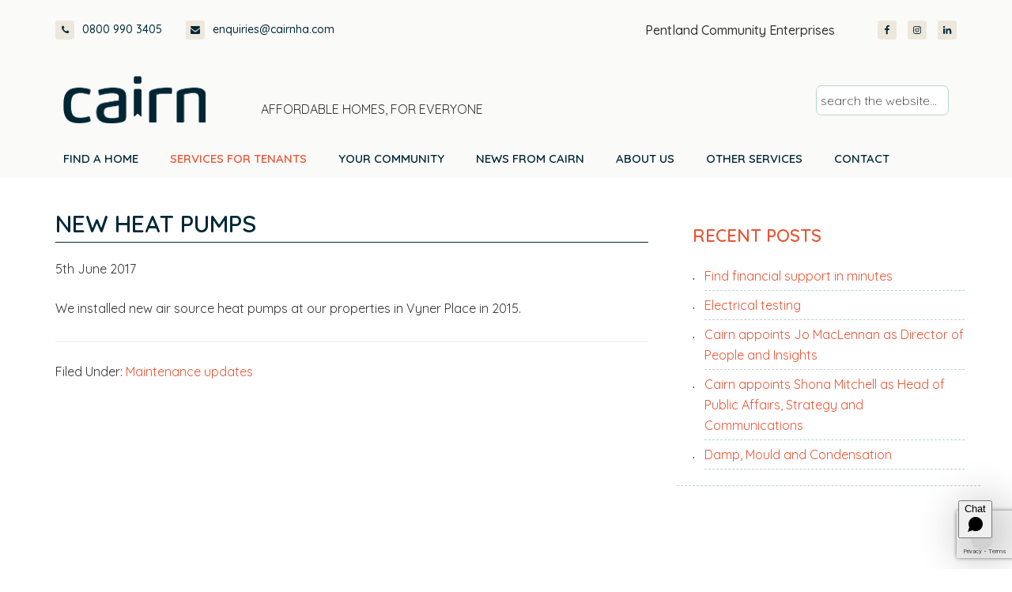

--- FILE ---
content_type: text/html; charset=UTF-8
request_url: https://www.cairnha.com/new-heat-pumps/
body_size: 17390
content:
<!DOCTYPE html>
<html lang="en-GB">
<head >
<meta charset="UTF-8" />
<meta name="viewport" content="width=device-width, initial-scale=1" />
<style> .c9-animate-loading [data-c9-animate] { opacity: 0; } </style><meta name='robots' content='index, follow, max-image-preview:large, max-snippet:-1, max-video-preview:-1' />
	<style>img:is([sizes="auto" i], [sizes^="auto," i]) { contain-intrinsic-size: 3000px 1500px }</style>
	<meta http-equiv="X-UA-Compatible" content="IE=Edge" />
	<!-- This site is optimized with the Yoast SEO Premium plugin v26.6 (Yoast SEO v26.6) - https://yoast.com/wordpress/plugins/seo/ -->
	<title>New heat pumps - Cairn Housing Association</title>
	<link rel="canonical" href="https://www.cairnha.com/new-heat-pumps/" />
	<meta property="og:locale" content="en_GB" />
	<meta property="og:type" content="article" />
	<meta property="og:title" content="New heat pumps" />
	<meta property="og:description" content="We installed new air source heat pumps at our properties in Vyner Place in 2015." />
	<meta property="og:url" content="https://www.cairnha.com/new-heat-pumps/" />
	<meta property="og:site_name" content="Cairn Housing Association" />
	<meta property="article:publisher" content="https://www.facebook.com/cairnha" />
	<meta property="article:published_time" content="2017-06-04T23:00:00+00:00" />
	<meta property="article:modified_time" content="2018-10-25T16:03:39+00:00" />
	<meta name="author" content="Amy Sutherland" />
	<meta name="twitter:card" content="summary_large_image" />
	<meta name="twitter:creator" content="@cairnha" />
	<meta name="twitter:site" content="@cairnha" />
	<meta name="twitter:label1" content="Written by" />
	<meta name="twitter:data1" content="Amy Sutherland" />
	<script type="application/ld+json" class="yoast-schema-graph">{"@context":"https://schema.org","@graph":[{"@type":"Article","@id":"https://www.cairnha.com/new-heat-pumps/#article","isPartOf":{"@id":"https://www.cairnha.com/new-heat-pumps/"},"author":{"name":"Amy Sutherland","@id":"https://www.cairnha.com/#/schema/person/5734f9ceb15b31b9e09a4c5ac0b77f27"},"headline":"New heat pumps","datePublished":"2017-06-04T23:00:00+00:00","dateModified":"2018-10-25T16:03:39+00:00","mainEntityOfPage":{"@id":"https://www.cairnha.com/new-heat-pumps/"},"wordCount":17,"commentCount":0,"publisher":{"@id":"https://www.cairnha.com/#organization"},"articleSection":["Maintenance updates"],"inLanguage":"en-GB","potentialAction":[{"@type":"CommentAction","name":"Comment","target":["https://www.cairnha.com/new-heat-pumps/#respond"]}]},{"@type":"WebPage","@id":"https://www.cairnha.com/new-heat-pumps/","url":"https://www.cairnha.com/new-heat-pumps/","name":"New heat pumps - Cairn Housing Association","isPartOf":{"@id":"https://www.cairnha.com/#website"},"datePublished":"2017-06-04T23:00:00+00:00","dateModified":"2018-10-25T16:03:39+00:00","breadcrumb":{"@id":"https://www.cairnha.com/new-heat-pumps/#breadcrumb"},"inLanguage":"en-GB","potentialAction":[{"@type":"ReadAction","target":["https://www.cairnha.com/new-heat-pumps/"]}]},{"@type":"BreadcrumbList","@id":"https://www.cairnha.com/new-heat-pumps/#breadcrumb","itemListElement":[{"@type":"ListItem","position":1,"name":"Home","item":"https://www.cairnha.com/"},{"@type":"ListItem","position":2,"name":"News from Cairn","item":"https://www.cairnha.com/news-from-cairn/"},{"@type":"ListItem","position":3,"name":"New heat pumps"}]},{"@type":"WebSite","@id":"https://www.cairnha.com/#website","url":"https://www.cairnha.com/","name":"Cairn Housing Association","description":"Affordable homes, for everyone","publisher":{"@id":"https://www.cairnha.com/#organization"},"potentialAction":[{"@type":"SearchAction","target":{"@type":"EntryPoint","urlTemplate":"https://www.cairnha.com/?s={search_term_string}"},"query-input":{"@type":"PropertyValueSpecification","valueRequired":true,"valueName":"search_term_string"}}],"inLanguage":"en-GB"},{"@type":"Organization","@id":"https://www.cairnha.com/#organization","name":"Cairn Housing Association Ltd","url":"https://www.cairnha.com/","logo":{"@type":"ImageObject","inLanguage":"en-GB","@id":"https://www.cairnha.com/#/schema/logo/image/","url":"https://www.cairnha.com/wp-content/uploads/2018/10/logo@2x.png","contentUrl":"https://www.cairnha.com/wp-content/uploads/2018/10/logo@2x.png","width":365,"height":121,"caption":"Cairn Housing Association Ltd"},"image":{"@id":"https://www.cairnha.com/#/schema/logo/image/"},"sameAs":["https://www.facebook.com/cairnha","https://x.com/cairnha","https://www.linkedin.com/company/cairn-housing-association"]},{"@type":"Person","@id":"https://www.cairnha.com/#/schema/person/5734f9ceb15b31b9e09a4c5ac0b77f27","name":"Amy Sutherland","image":{"@type":"ImageObject","inLanguage":"en-GB","@id":"https://www.cairnha.com/#/schema/person/image/","url":"https://secure.gravatar.com/avatar/d55785ef961ba9024888474628b876f3?s=96&d=mm&r=g","contentUrl":"https://secure.gravatar.com/avatar/d55785ef961ba9024888474628b876f3?s=96&d=mm&r=g","caption":"Amy Sutherland"}}]}</script>
	<!-- / Yoast SEO Premium plugin. -->


<link rel='dns-prefetch' href='//www.google.com' />

<link rel='stylesheet' id='cairn-housing-association-css' href='https://www.cairnha.com/wp-content/themes/cairnha/style.css?ver=2.2.0' type='text/css' media='all' />
<link rel='stylesheet' id='wp-components-css' href='https://www.cairnha.com/wp-includes/css/dist/components/style.min.css?ver=6.7.4' type='text/css' media='all' />
<link rel='stylesheet' id='wp-preferences-css' href='https://www.cairnha.com/wp-includes/css/dist/preferences/style.min.css?ver=6.7.4' type='text/css' media='all' />
<link rel='stylesheet' id='wp-block-editor-css' href='https://www.cairnha.com/wp-includes/css/dist/block-editor/style.min.css?ver=6.7.4' type='text/css' media='all' />
<link rel='stylesheet' id='wp-reusable-blocks-css' href='https://www.cairnha.com/wp-includes/css/dist/reusable-blocks/style.min.css?ver=6.7.4' type='text/css' media='all' />
<link rel='stylesheet' id='wp-patterns-css' href='https://www.cairnha.com/wp-includes/css/dist/patterns/style.min.css?ver=6.7.4' type='text/css' media='all' />
<link rel='stylesheet' id='wp-editor-css' href='https://www.cairnha.com/wp-includes/css/dist/editor/style.min.css?ver=6.7.4' type='text/css' media='all' />
<link rel='stylesheet' id='sticky_block-css-css' href='https://www.cairnha.com/wp-content/plugins/sticky-block/dist/blocks.style.build.css?ver=1.11.1' type='text/css' media='all' />
<link rel='stylesheet' id='cltb_cp_timeline-cgb-style-css' href='https://www.cairnha.com/wp-content/plugins/timeline-block/includes/cool-timeline-block/dist/style-index.css' type='text/css' media='all' />
<link rel='stylesheet' id='mediaelement-css' href='https://www.cairnha.com/wp-includes/js/mediaelement/mediaelementplayer-legacy.min.css?ver=4.2.17' type='text/css' media='all' />
<link rel='stylesheet' id='wp-mediaelement-css' href='https://www.cairnha.com/wp-includes/js/mediaelement/wp-mediaelement.min.css?ver=6.7.4' type='text/css' media='all' />
<link rel='stylesheet' id='view_editor_gutenberg_frontend_assets-css' href='https://www.cairnha.com/wp-content/plugins/toolset-blocks/public/css/views-frontend.css?ver=3.6.21' type='text/css' media='all' />
<style id='view_editor_gutenberg_frontend_assets-inline-css' type='text/css'>
.wpv-sort-list-dropdown.wpv-sort-list-dropdown-style-default > span.wpv-sort-list,.wpv-sort-list-dropdown.wpv-sort-list-dropdown-style-default .wpv-sort-list-item {border-color: #cdcdcd;}.wpv-sort-list-dropdown.wpv-sort-list-dropdown-style-default .wpv-sort-list-item a {color: #444;background-color: #fff;}.wpv-sort-list-dropdown.wpv-sort-list-dropdown-style-default a:hover,.wpv-sort-list-dropdown.wpv-sort-list-dropdown-style-default a:focus {color: #000;background-color: #eee;}.wpv-sort-list-dropdown.wpv-sort-list-dropdown-style-default .wpv-sort-list-item.wpv-sort-list-current a {color: #000;background-color: #eee;}
.wpv-sort-list-dropdown.wpv-sort-list-dropdown-style-default > span.wpv-sort-list,.wpv-sort-list-dropdown.wpv-sort-list-dropdown-style-default .wpv-sort-list-item {border-color: #cdcdcd;}.wpv-sort-list-dropdown.wpv-sort-list-dropdown-style-default .wpv-sort-list-item a {color: #444;background-color: #fff;}.wpv-sort-list-dropdown.wpv-sort-list-dropdown-style-default a:hover,.wpv-sort-list-dropdown.wpv-sort-list-dropdown-style-default a:focus {color: #000;background-color: #eee;}.wpv-sort-list-dropdown.wpv-sort-list-dropdown-style-default .wpv-sort-list-item.wpv-sort-list-current a {color: #000;background-color: #eee;}.wpv-sort-list-dropdown.wpv-sort-list-dropdown-style-grey > span.wpv-sort-list,.wpv-sort-list-dropdown.wpv-sort-list-dropdown-style-grey .wpv-sort-list-item {border-color: #cdcdcd;}.wpv-sort-list-dropdown.wpv-sort-list-dropdown-style-grey .wpv-sort-list-item a {color: #444;background-color: #eeeeee;}.wpv-sort-list-dropdown.wpv-sort-list-dropdown-style-grey a:hover,.wpv-sort-list-dropdown.wpv-sort-list-dropdown-style-grey a:focus {color: #000;background-color: #e5e5e5;}.wpv-sort-list-dropdown.wpv-sort-list-dropdown-style-grey .wpv-sort-list-item.wpv-sort-list-current a {color: #000;background-color: #e5e5e5;}
.wpv-sort-list-dropdown.wpv-sort-list-dropdown-style-default > span.wpv-sort-list,.wpv-sort-list-dropdown.wpv-sort-list-dropdown-style-default .wpv-sort-list-item {border-color: #cdcdcd;}.wpv-sort-list-dropdown.wpv-sort-list-dropdown-style-default .wpv-sort-list-item a {color: #444;background-color: #fff;}.wpv-sort-list-dropdown.wpv-sort-list-dropdown-style-default a:hover,.wpv-sort-list-dropdown.wpv-sort-list-dropdown-style-default a:focus {color: #000;background-color: #eee;}.wpv-sort-list-dropdown.wpv-sort-list-dropdown-style-default .wpv-sort-list-item.wpv-sort-list-current a {color: #000;background-color: #eee;}.wpv-sort-list-dropdown.wpv-sort-list-dropdown-style-grey > span.wpv-sort-list,.wpv-sort-list-dropdown.wpv-sort-list-dropdown-style-grey .wpv-sort-list-item {border-color: #cdcdcd;}.wpv-sort-list-dropdown.wpv-sort-list-dropdown-style-grey .wpv-sort-list-item a {color: #444;background-color: #eeeeee;}.wpv-sort-list-dropdown.wpv-sort-list-dropdown-style-grey a:hover,.wpv-sort-list-dropdown.wpv-sort-list-dropdown-style-grey a:focus {color: #000;background-color: #e5e5e5;}.wpv-sort-list-dropdown.wpv-sort-list-dropdown-style-grey .wpv-sort-list-item.wpv-sort-list-current a {color: #000;background-color: #e5e5e5;}.wpv-sort-list-dropdown.wpv-sort-list-dropdown-style-blue > span.wpv-sort-list,.wpv-sort-list-dropdown.wpv-sort-list-dropdown-style-blue .wpv-sort-list-item {border-color: #0099cc;}.wpv-sort-list-dropdown.wpv-sort-list-dropdown-style-blue .wpv-sort-list-item a {color: #444;background-color: #cbddeb;}.wpv-sort-list-dropdown.wpv-sort-list-dropdown-style-blue a:hover,.wpv-sort-list-dropdown.wpv-sort-list-dropdown-style-blue a:focus {color: #000;background-color: #95bedd;}.wpv-sort-list-dropdown.wpv-sort-list-dropdown-style-blue .wpv-sort-list-item.wpv-sort-list-current a {color: #000;background-color: #95bedd;}
</style>
<link rel='stylesheet' id='widgetopts-styles-css' href='https://www.cairnha.com/wp-content/plugins/extended-widget-options/assets/css/widget-options.css?ver=5.1.7' type='text/css' media='all' />
<link rel='stylesheet' id='css-animate-css' href='https://www.cairnha.com/wp-content/plugins/extended-widget-options/assets/css/animate.min.css?ver=5.1.7' type='text/css' media='all' />
<link rel='stylesheet' id='responsive-lightbox-swipebox-css' href='https://www.cairnha.com/wp-content/plugins/responsive-lightbox/assets/swipebox/swipebox.min.css?ver=1.5.2' type='text/css' media='all' />
<link rel='stylesheet' id='weblator-charts-plugin-styles-css' href='https://www.cairnha.com/wp-content/plugins/chart-plugin/public/assets/css/public.css?ver=1.7.6' type='text/css' media='all' />
<link rel='stylesheet' id='wc-shortcodes-style-css' href='https://www.cairnha.com/wp-content/plugins/wc-shortcodes/public/assets/css/style.css?ver=3.46' type='text/css' media='all' />
<link rel='stylesheet' id='flexslider-css-css' href='https://www.cairnha.com/wp-content/themes/cairnha/flexslider/flexslider.css?ver=1.0' type='text/css' media='all' />
<link rel='stylesheet' id='cha-fonts-css' href='https://www.cairnha.com/wp-content/cache/perfmatters/www.cairnha.com/fonts/5d905e4b4eb6.google-fonts.min.css' type='text/css' media='all' />
<link rel='stylesheet' id='cha-style-css' href='https://www.cairnha.com/wp-content/themes/cairnha/css/style.css?ver=1656334162' type='text/css' media='all' />
<link rel='stylesheet' id='toolset_bootstrap_styles-css' href='https://www.cairnha.com/wp-content/plugins/toolset-blocks/vendor/toolset/toolset-common/res/lib/bootstrap3/css/bootstrap.css?ver=4.5.0' type='text/css' media='screen' />
<link rel='stylesheet' id='toolset-maps-fixes-css' href='//www.cairnha.com/wp-content/plugins/toolset-maps/resources/css/toolset_maps_fixes.css?ver=2.2.1' type='text/css' media='all' />
<link rel='stylesheet' id='simple-social-icons-font-css' href='https://www.cairnha.com/wp-content/plugins/simple-social-icons/css/style.css?ver=4.0.0' type='text/css' media='all' />
<link rel='stylesheet' id='toolset-select2-css-css' href='https://www.cairnha.com/wp-content/plugins/toolset-blocks/vendor/toolset/toolset-common/res/lib/select2/select2.css?ver=6.7.4' type='text/css' media='screen' />
<link rel='stylesheet' id='genesis-overrides-css-css' href='https://www.cairnha.com/wp-content/plugins/toolset-blocks/vendor/toolset/toolset-theme-settings/res/css/themes/genesis-overrides.css?ver=1.5.5' type='text/css' media='screen' />
<link rel='stylesheet' id='ubermenu-css' href='https://www.cairnha.com/wp-content/plugins/ubermenu/pro/assets/css/ubermenu.min.css?ver=3.4.0.1' type='text/css' media='all' />
<link rel='stylesheet' id='ubermenu-font-awesome-all-css' href='https://www.cairnha.com/wp-content/plugins/ubermenu/assets/fontawesome/fonts/css/fontawesome-all.min.css?ver=6.7.4' type='text/css' media='all' />
<link rel='stylesheet' id='wordpresscanvas-font-awesome-css' href='https://www.cairnha.com/wp-content/plugins/wc-shortcodes/public/assets/css/font-awesome.min.css?ver=4.7.0' type='text/css' media='all' />
<script type="text/javascript" src="https://www.cairnha.com/wp-content/plugins/cred-frontend-editor/vendor/toolset/common-es/public/toolset-common-es-frontend.js?ver=175000" id="toolset-common-es-frontend-js" defer></script>
<script type="text/javascript" src="https://www.cairnha.com/wp-includes/js/jquery/jquery.min.js?ver=3.7.1" id="jquery-core-js"></script>
<script type="text/javascript" src="https://www.cairnha.com/wp-content/plugins/responsive-lightbox/assets/swipebox/jquery.swipebox.min.js?ver=1.5.2" id="responsive-lightbox-swipebox-js" defer></script>
<script type="text/javascript" src="https://www.cairnha.com/wp-includes/js/underscore.min.js?ver=1.13.7" id="underscore-js" defer></script>
<script type="text/javascript" src="https://www.cairnha.com/wp-content/plugins/responsive-lightbox/assets/infinitescroll/infinite-scroll.pkgd.min.js?ver=4.0.1" id="responsive-lightbox-infinite-scroll-js" defer></script>
<script type="text/javascript" id="responsive-lightbox-js-before">
/* <![CDATA[ */
var rlArgs = {"script":"swipebox","selector":"lightbox","customEvents":"","activeGalleries":false,"animation":true,"hideCloseButtonOnMobile":false,"removeBarsOnMobile":false,"hideBars":true,"hideBarsDelay":5000,"videoMaxWidth":1080,"useSVG":true,"loopAtEnd":false,"woocommerce_gallery":false,"ajaxurl":"https:\/\/www.cairnha.com\/wp-admin\/admin-ajax.php","nonce":"180c9ba778","preview":false,"postId":6250,"scriptExtension":false};
/* ]]> */
</script>
<script type="text/javascript" src="https://www.cairnha.com/wp-content/plugins/responsive-lightbox/js/front.js?ver=2.5.5" id="responsive-lightbox-js" defer></script>
<script type="text/javascript" src="https://www.cairnha.com/wp-content/plugins/chart-plugin/public/assets/js/excanvas.js?ver=1.7.6" id="weblator-charts-canvas-js" defer></script>
<script type="text/javascript" src="https://www.cairnha.com/wp-content/plugins/chart-plugin/public/assets/js/chartjs_new.js?ver=1.7.6" id="weblator-charts-charts-js" defer></script>
<script type="text/javascript" src="https://www.cairnha.com/wp-content/plugins/chart-plugin/public/assets/js/legend.js?ver=1.7.6" id="weblator-charts-legend-js" defer></script>
<script type="text/javascript" src="https://www.cairnha.com/wp-content/plugins/chart-plugin/public/assets/js/events.min.js?ver=1.7.6" id="weblator-charts-mutate-events-js" defer></script>
<script type="text/javascript" src="https://www.cairnha.com/wp-content/plugins/chart-plugin/public/assets/js/mutate.min.js?ver=1.7.6" id="weblator-charts-mutate-js" defer></script>
<script type="text/javascript" id="weblator-charts-plugin-script-js-extra">
/* <![CDATA[ */
var ajaxurl = "https:\/\/www.cairnha.com\/wp-admin\/admin-ajax.php";
/* ]]> */
</script>
<script type="text/javascript" src="https://www.cairnha.com/wp-content/plugins/chart-plugin/public/assets/js/public.js?ver=1.7.6" id="weblator-charts-plugin-script-js" defer></script>
<script type="text/javascript" src="https://www.cairnha.com/wp-content/themes/cairnha/flexslider/jquery.flexslider-min.js?ver=1.0" id="flexslider-js-js" defer></script>
<script type="text/javascript" src="https://www.cairnha.com/wp-includes/js/jquery/jquery-migrate.min.js?ver=3.4.1" id="jquery-migrate-js" defer></script>
<script type="text/javascript" src="https://www.cairnha.com/wp-content/plugins/c9-animation/src/vendor/gsap/gsap.min.js?ver=3.5.0" id="c9-gsap-js-js" defer></script>
<script type="text/javascript" src="https://www.cairnha.com/wp-content/plugins/c9-animation/src/vendor/gsap/ScrollTrigger.min.js?ver=3.5.0" id="c9-ScrollTrigger-js-js" defer></script>
<script type="text/javascript" src="https://www.cairnha.com/wp-content/plugins/c9-animation/dist/c9-animation-frontend.build.js?ver=6.7.4" id="c9_animation-frontend-js" defer></script>
<link rel="https://api.w.org/" href="https://www.cairnha.com/wp-json/" /><link rel="alternate" title="JSON" type="application/json" href="https://www.cairnha.com/wp-json/wp/v2/posts/6250" /><link rel="alternate" title="oEmbed (JSON)" type="application/json+oembed" href="https://www.cairnha.com/wp-json/oembed/1.0/embed?url=https%3A%2F%2Fwww.cairnha.com%2Fnew-heat-pumps%2F" />
<link rel="alternate" title="oEmbed (XML)" type="text/xml+oembed" href="https://www.cairnha.com/wp-json/oembed/1.0/embed?url=https%3A%2F%2Fwww.cairnha.com%2Fnew-heat-pumps%2F&#038;format=xml" />
<!-- Start Fluid Video Embeds Style Tag -->
<style type="text/css">
/* Fluid Video Embeds */
.fve-video-wrapper {
    position: relative;
    overflow: hidden;
    height: 0;
    background-color: transparent;
    padding-bottom: 56.25%;
    margin: 0.5em 0;
}
.fve-video-wrapper iframe,
.fve-video-wrapper object,
.fve-video-wrapper embed {
    position: absolute;
    display: block;
    top: 0;
    left: 0;
    width: 100%;
    height: 100%;
}
.fve-video-wrapper a.hyperlink-image {
    position: relative;
    display: none;
}
.fve-video-wrapper a.hyperlink-image img {
    position: relative;
    z-index: 2;
    width: 100%;
}
.fve-video-wrapper a.hyperlink-image .fve-play-button {
    position: absolute;
    left: 35%;
    top: 35%;
    right: 35%;
    bottom: 35%;
    z-index: 3;
    background-color: rgba(40, 40, 40, 0.75);
    background-size: 100% 100%;
    border-radius: 10px;
}
.fve-video-wrapper a.hyperlink-image:hover .fve-play-button {
    background-color: rgba(0, 0, 0, 0.85);
}
</style>
<!-- End Fluid Video Embeds Style Tag -->
<!-- Google Tag Manager -->
<script>(function(w,d,s,l,i){w[l]=w[l]||[];w[l].push({'gtm.start':
new Date().getTime(),event:'gtm.js'});var f=d.getElementsByTagName(s)[0],
j=d.createElement(s),dl=l!='dataLayer'?'&l='+l:'';j.async=true;j.src=
'https://www.googletagmanager.com/gtm.js?id='+i+dl;f.parentNode.insertBefore(j,f);
})(window,document,'script','dataLayer','GTM-TX9C38RD');</script>
<!-- End Google Tag Manager --><style id="ubermenu-custom-generated-css">
/** Font Awesome 4 Compatibility **/
.fa{font-style:normal;font-variant:normal;font-weight:normal;font-family:FontAwesome;}

/** UberMenu Responsive Styles (Breakpoint Setting) **/
@media screen and (min-width: 1005px){
  .ubermenu{ display:block !important; } .ubermenu-responsive .ubermenu-item.ubermenu-hide-desktop{ display:none !important; } .ubermenu-responsive.ubermenu-retractors-responsive .ubermenu-retractor-mobile{ display:none; }   /* Force current submenu always open but below others */ .ubermenu-force-current-submenu .ubermenu-item-level-0.ubermenu-current-menu-item > .ubermenu-submenu-drop, .ubermenu-force-current-submenu .ubermenu-item-level-0.ubermenu-current-menu-ancestor > .ubermenu-submenu-drop {     display: block!important;     opacity: 1!important;     visibility: visible!important;     margin: 0!important;     top: auto!important;     height: auto;     z-index:19; }   /* Invert Horizontal menu to make subs go up */ .ubermenu-invert.ubermenu-horizontal .ubermenu-item-level-0 > .ubermenu-submenu-drop{      top:auto;      bottom:100%; } .ubermenu-invert.ubermenu-horizontal.ubermenu-sub-indicators .ubermenu-item-level-0.ubermenu-has-submenu-drop > .ubermenu-target > .ubermenu-sub-indicator{ transform:rotate(180deg); } /* Make second level flyouts fly up */ .ubermenu-invert.ubermenu-horizontal .ubermenu-submenu .ubermenu-item.ubermenu-active > .ubermenu-submenu-type-flyout{     top:auto;     bottom:0; } /* Clip the submenus properly when inverted */ .ubermenu-invert.ubermenu-horizontal .ubermenu-item-level-0 > .ubermenu-submenu-drop{     clip: rect(-5000px,5000px,auto,-5000px); }    /* Invert Vertical menu to make subs go left */ .ubermenu-invert.ubermenu-vertical .ubermenu-item-level-0 > .ubermenu-submenu-drop{   right:100%;   left:auto; } .ubermenu-invert.ubermenu-vertical.ubermenu-sub-indicators .ubermenu-item-level-0.ubermenu-item-has-children > .ubermenu-target > .ubermenu-sub-indicator{   right:auto;   left:10px; transform:rotate(90deg); } .ubermenu-vertical.ubermenu-invert .ubermenu-item > .ubermenu-submenu-drop {   clip: rect(-5000px,5000px,5000px,-5000px); } /* Vertical Flyout > Flyout */ .ubermenu-vertical.ubermenu-invert.ubermenu-sub-indicators .ubermenu-has-submenu-drop > .ubermenu-target{   padding-left:25px; } .ubermenu-vertical.ubermenu-invert .ubermenu-item > .ubermenu-target > .ubermenu-sub-indicator {   right:auto;   left:10px;   transform:rotate(90deg); } .ubermenu-vertical.ubermenu-invert .ubermenu-item > .ubermenu-submenu-drop.ubermenu-submenu-type-flyout, .ubermenu-vertical.ubermenu-invert .ubermenu-submenu-type-flyout > .ubermenu-item > .ubermenu-submenu-drop {   right: 100%;   left: auto; }  .ubermenu-responsive-toggle{ display:none; }
}
@media screen and (max-width: 1004px){
   .ubermenu-responsive-toggle, .ubermenu-sticky-toggle-wrapper { display: block; }  .ubermenu-responsive{ width:100%; max-height:500px; visibility:visible; overflow:visible;  -webkit-transition:max-height 1s ease-in; transition:max-height .3s ease-in; } .ubermenu-responsive.ubermenu-items-align-center{     text-align:left; } .ubermenu-responsive.ubermenu{ margin:0; } .ubermenu-responsive.ubermenu .ubermenu-nav{ display:block; }  .ubermenu-responsive.ubermenu-responsive-nocollapse, .ubermenu-repsonsive.ubermenu-no-transitions{ display:block; max-height:none; }  .ubermenu-responsive.ubermenu-responsive-collapse{ max-height:none; visibility:visible; overflow:visible; } .ubermenu-responsive.ubermenu-responsive-collapse{ max-height:0; overflow:hidden !important; visibility:hidden; } .ubermenu-responsive.ubermenu-in-transition, .ubermenu-responsive.ubermenu-in-transition .ubermenu-nav{ overflow:hidden !important; visibility:visible; } .ubermenu-responsive.ubermenu-responsive-collapse:not(.ubermenu-in-transition){ border-top-width:0; border-bottom-width:0; } .ubermenu-responsive.ubermenu-responsive-collapse .ubermenu-item .ubermenu-submenu{ display:none; }  .ubermenu-responsive .ubermenu-item-level-0{ width:50%; } .ubermenu-responsive.ubermenu-responsive-single-column .ubermenu-item-level-0{ float:none; clear:both; width:100%; } .ubermenu-responsive .ubermenu-item.ubermenu-item-level-0 > .ubermenu-target{ border:none; box-shadow:none; } .ubermenu-responsive .ubermenu-item.ubermenu-has-submenu-flyout{ position:static; } .ubermenu-responsive.ubermenu-sub-indicators .ubermenu-submenu-type-flyout .ubermenu-has-submenu-drop > .ubermenu-target > .ubermenu-sub-indicator{ transform:rotate(0); right:10px; left:auto; } .ubermenu-responsive .ubermenu-nav .ubermenu-item .ubermenu-submenu.ubermenu-submenu-drop{ width:100%; min-width:100%; max-width:100%; top:auto; left:0 !important; } .ubermenu-responsive.ubermenu-has-border .ubermenu-nav .ubermenu-item .ubermenu-submenu.ubermenu-submenu-drop{ left: -1px !important; /* For borders */ } .ubermenu-responsive .ubermenu-submenu.ubermenu-submenu-type-mega > .ubermenu-item.ubermenu-column{ min-height:0; border-left:none;  float:left; /* override left/center/right content alignment */ display:block; } .ubermenu-responsive .ubermenu-item.ubermenu-active > .ubermenu-submenu.ubermenu-submenu-type-mega{     max-height:none;     height:auto;/*prevent overflow scrolling since android is still finicky*/     overflow:visible; } .ubermenu-responsive.ubermenu-transition-slide .ubermenu-item.ubermenu-in-transition > .ubermenu-submenu-drop{ max-height:1000px; /* because of slide transition */ } .ubermenu .ubermenu-submenu-type-flyout .ubermenu-submenu-type-mega{ min-height:0; } .ubermenu.ubermenu-responsive .ubermenu-column, .ubermenu.ubermenu-responsive .ubermenu-column-auto{ min-width:50%; } .ubermenu.ubermenu-responsive .ubermenu-autoclear > .ubermenu-column{ clear:none; } .ubermenu.ubermenu-responsive .ubermenu-column:nth-of-type(2n+1){ clear:both; } .ubermenu.ubermenu-responsive .ubermenu-submenu-retractor-top:not(.ubermenu-submenu-retractor-top-2) .ubermenu-column:nth-of-type(2n+1){ clear:none; } .ubermenu.ubermenu-responsive .ubermenu-submenu-retractor-top:not(.ubermenu-submenu-retractor-top-2) .ubermenu-column:nth-of-type(2n+2){ clear:both; }  .ubermenu-responsive-single-column-subs .ubermenu-submenu .ubermenu-item { float: none; clear: both; width: 100%; min-width: 100%; }   .ubermenu.ubermenu-responsive .ubermenu-tabs, .ubermenu.ubermenu-responsive .ubermenu-tabs-group, .ubermenu.ubermenu-responsive .ubermenu-tab, .ubermenu.ubermenu-responsive .ubermenu-tab-content-panel{ /** TABS SHOULD BE 100%  ACCORDION */ width:100%; min-width:100%; max-width:100%; left:0; } .ubermenu.ubermenu-responsive .ubermenu-tabs, .ubermenu.ubermenu-responsive .ubermenu-tab-content-panel{ min-height:0 !important;/* Override Inline Style from JS */ } .ubermenu.ubermenu-responsive .ubermenu-tabs{ z-index:15; } .ubermenu.ubermenu-responsive .ubermenu-tab-content-panel{ z-index:20; } /* Tab Layering */ .ubermenu-responsive .ubermenu-tab{ position:relative; } .ubermenu-responsive .ubermenu-tab.ubermenu-active{ position:relative; z-index:20; } .ubermenu-responsive .ubermenu-tab > .ubermenu-target{ border-width:0 0 1px 0; } .ubermenu-responsive.ubermenu-sub-indicators .ubermenu-tabs > .ubermenu-tabs-group > .ubermenu-tab.ubermenu-has-submenu-drop > .ubermenu-target > .ubermenu-sub-indicator{ transform:rotate(0); right:10px; left:auto; }  .ubermenu-responsive .ubermenu-tabs > .ubermenu-tabs-group > .ubermenu-tab > .ubermenu-tab-content-panel{ top:auto; border-width:1px; } .ubermenu-responsive .ubermenu-tab-layout-bottom > .ubermenu-tabs-group{ /*position:relative;*/ }   .ubermenu-reponsive .ubermenu-item-level-0 > .ubermenu-submenu-type-stack{ /* Top Level Stack Columns */ position:relative; }  .ubermenu-responsive .ubermenu-submenu-type-stack .ubermenu-column, .ubermenu-responsive .ubermenu-submenu-type-stack .ubermenu-column-auto{ /* Stack Columns */ width:100%; max-width:100%; }   .ubermenu-responsive .ubermenu-item-mini{ /* Mini items */ min-width:0; width:auto; float:left; clear:none !important; } .ubermenu-responsive .ubermenu-item.ubermenu-item-mini > a.ubermenu-target{ padding-left:20px; padding-right:20px; }   .ubermenu-responsive .ubermenu-item.ubermenu-hide-mobile{ /* Hiding items */ display:none !important; }  .ubermenu-responsive.ubermenu-hide-bkgs .ubermenu-submenu.ubermenu-submenu-bkg-img{ /** Hide Background Images in Submenu */ background-image:none; } .ubermenu.ubermenu-responsive .ubermenu-item-level-0.ubermenu-item-mini{ min-width:0; width:auto; } .ubermenu-vertical .ubermenu-item.ubermenu-item-level-0{ width:100%; } .ubermenu-vertical.ubermenu-sub-indicators .ubermenu-item-level-0.ubermenu-item-has-children > .ubermenu-target > .ubermenu-sub-indicator{ right:10px; left:auto; transform:rotate(0); } .ubermenu-vertical .ubermenu-item.ubermenu-item-level-0.ubermenu-relative.ubermenu-active > .ubermenu-submenu-drop.ubermenu-submenu-align-vertical_parent_item{     top:auto; }   /* Tabs on Mobile with mouse (but not click) - leave space to hover off */ .ubermenu:not(.ubermenu-is-mobile):not(.ubermenu-submenu-indicator-closes) .ubermenu-submenu .ubermenu-tab[data-ubermenu-trigger="mouseover"] .ubermenu-tab-content-panel, .ubermenu:not(.ubermenu-is-mobile):not(.ubermenu-submenu-indicator-closes) .ubermenu-submenu .ubermenu-tab[data-ubermenu-trigger="hover_intent"] .ubermenu-tab-content-panel{     margin-left:6%; width:94%; min-width:94%; }  /* Sub indicator close visibility */ .ubermenu.ubermenu-submenu-indicator-closes .ubermenu-active > .ubermenu-target > .ubermenu-sub-indicator-close{ display:block; } .ubermenu.ubermenu-submenu-indicator-closes .ubermenu-active > .ubermenu-target > .ubermenu-sub-indicator{ display:none; }  .ubermenu-responsive-toggle{ display:block; }
}
@media screen and (max-width: 480px){
  .ubermenu.ubermenu-responsive .ubermenu-item-level-0{ width:100%; } .ubermenu.ubermenu-responsive .ubermenu-column, .ubermenu.ubermenu-responsive .ubermenu-column-auto{ min-width:100%; } 
}


/** UberMenu Custom Menu Styles (Customizer) **/
/* main */
 .ubermenu-main .ubermenu-row { max-width:960px; margin-left:auto; margin-right:auto; }
 .ubermenu-main { background-color:#fafaf9; background:-webkit-gradient(linear,left top,left bottom,from(#fafaf9),to(#fafaf9)); background:-webkit-linear-gradient(top,#fafaf9,#fafaf9); background:-moz-linear-gradient(top,#fafaf9,#fafaf9); background:-ms-linear-gradient(top,#fafaf9,#fafaf9); background:-o-linear-gradient(top,#fafaf9,#fafaf9); background:linear-gradient(top,#fafaf9,#fafaf9); }
 .ubermenu-main.ubermenu-transition-fade .ubermenu-item .ubermenu-submenu-drop { margin-top:0; }
 .ubermenu-main .ubermenu-item-level-0 > .ubermenu-target { font-size:15px; text-transform:uppercase; color:#002838; }
 .ubermenu-main .ubermenu-nav .ubermenu-item.ubermenu-item-level-0 > .ubermenu-target { font-weight:bold; }
 .ubermenu.ubermenu-main .ubermenu-item-level-0:hover > .ubermenu-target, .ubermenu-main .ubermenu-item-level-0.ubermenu-active > .ubermenu-target { color:#e95636; }
 .ubermenu-main .ubermenu-item-level-0.ubermenu-current-menu-item > .ubermenu-target, .ubermenu-main .ubermenu-item-level-0.ubermenu-current-menu-parent > .ubermenu-target, .ubermenu-main .ubermenu-item-level-0.ubermenu-current-menu-ancestor > .ubermenu-target { color:#e95636; }
 .ubermenu-main .ubermenu-submenu.ubermenu-submenu-drop { background-color:#f9f7f3; color:#002838; }
 .ubermenu-main .ubermenu-item-normal > .ubermenu-target { color:#002838; font-size:12px; }
 .ubermenu-main .ubermenu-submenu .ubermenu-divider > hr { border-top-color:#002838; }
 .ubermenu-responsive-toggle.ubermenu-responsive-toggle-main { background:#e95636; color:#ffffff; }


/** UberMenu Custom Menu Item Styles (Menu Item Settings) **/
/* 668 */    .ubermenu .ubermenu-active > .ubermenu-submenu.ubermenu-submenu-id-668 { padding:40px 25% 20px 25%; }
/* 646 */    .ubermenu .ubermenu-item.ubermenu-item-646 > .ubermenu-target { color:#002838; }
/* 647 */    .ubermenu .ubermenu-item.ubermenu-item-647 > .ubermenu-target { color:#002838; }
/* 648 */    .ubermenu .ubermenu-item.ubermenu-item-648 > .ubermenu-target { color:#002838; }
/* 1022 */   .ubermenu .ubermenu-active > .ubermenu-submenu.ubermenu-submenu-id-1022, .ubermenu .ubermenu-in-transition > .ubermenu-submenu.ubermenu-submenu-id-1022 { padding:40px 20% 40px 20%; }
/* 663 */    .ubermenu .ubermenu-active > .ubermenu-submenu.ubermenu-submenu-id-663, .ubermenu .ubermenu-in-transition > .ubermenu-submenu.ubermenu-submenu-id-663 { padding:40px 20% 40px 20%; }
/* 8321 */   .ubermenu .ubermenu-active > .ubermenu-submenu.ubermenu-submenu-id-8321, .ubermenu .ubermenu-in-transition > .ubermenu-submenu.ubermenu-submenu-id-8321 { padding:40px 20% 40px 20%; }
/* 649 */    .ubermenu .ubermenu-active > .ubermenu-submenu.ubermenu-submenu-id-649, .ubermenu .ubermenu-in-transition > .ubermenu-submenu.ubermenu-submenu-id-649 { padding:40px 20% 40px 20%; }
/* 644 */    .ubermenu .ubermenu-active > .ubermenu-submenu.ubermenu-submenu-id-644, .ubermenu .ubermenu-in-transition > .ubermenu-submenu.ubermenu-submenu-id-644 { padding:40px 20% 40px 20%; }


/** UberMenu Custom Tweaks (General Settings) **/
.ubermenu-main {
padding-left: 12px;
}

@media (min-width: 1210px) {
.ubermenu-main {
padding-left: 20px;
}
}

.ubermenu h3.ubermenu-widgettitle {
display: none;
height: 0;
}
.ubermenu .ubermenu-submenu .ubermenu-item .ubermenu-target {
text-transform: uppercase;
font-weight: 700;
font-size: 14px;
font-size: 1.4rem;
color: #002838;
border-bottom: 1px dashed #002838;
padding: 5px 0;
}

.ubermenu-content-block .widget {
margin-top: 0px;
}

.ubermenu-content-block .widget p {
margin: 0;
}

.ubermenu .ubermenu-target {
padding: 15px 20px;
}

.ubermenu .ubermenu-submenu .ubermenu-item .ubermenu-target {
padding: 5px 0;
}

.ubermenu-item-1019 .ubermenu-target-with-image {
padding: 0 20px 13px 20px !important;
}

.ubermenu-submenu {
}

.ubermenu .ubermenu-widget {
    padding: 0 !important;
}

.ubermenu .ubermenu-submenu .ubermenu-item .ubermenu-target:hover {
    color: #e95636 !important;
}

.ubermenu-responsive-toggle.ubermenu-responsive-toggle-main {
width: 100%;
}
/* Status: Loaded from Transient */

</style><link rel="stylesheet" href="https://www.cairnha.com/wp-content/plugins/chart-plugin/public/assets/css/notie.css"><link rel="icon" href="https://www.cairnha.com/wp-content/themes/cairnha/images/favicon.ico" />
<link rel="pingback" href="https://www.cairnha.com/xmlrpc.php" />
<script>
  (function(i,s,o,g,r,a,m){i['GoogleAnalyticsObject']=r;i[r]=i[r]||function(){
  (i[r].q=i[r].q||[]).push(arguments)},i[r].l=1*new Date();a=s.createElement(o),
  m=s.getElementsByTagName(o)[0];a.async=1;a.src=g;m.parentNode.insertBefore(a,m)
  })(window,document,'script','//www.google-analytics.com/analytics.js','ga');

  ga('create', 'UA-34315945-1', 'auto');
  ga('send', 'pageview');

</script> <script> window.addEventListener("load",function(){ var c={script:false,link:false}; function ls(s) { if(!['script','link'].includes(s)||c[s]){return;}c[s]=true; var d=document,f=d.getElementsByTagName(s)[0],j=d.createElement(s); if(s==='script'){j.async=true;j.src='https://www.cairnha.com/wp-content/plugins/toolset-blocks/vendor/toolset/blocks/public/js/frontend.js?v=1.6.17';}else{ j.rel='stylesheet';j.href='https://www.cairnha.com/wp-content/plugins/toolset-blocks/vendor/toolset/blocks/public/css/style.css?v=1.6.17';} f.parentNode.insertBefore(j, f); }; function ex(){ls('script');ls('link')} window.addEventListener("scroll", ex, {once: true}); if (('IntersectionObserver' in window) && ('IntersectionObserverEntry' in window) && ('intersectionRatio' in window.IntersectionObserverEntry.prototype)) { var i = 0, fb = document.querySelectorAll("[class^='tb-']"), o = new IntersectionObserver(es => { es.forEach(e => { o.unobserve(e.target); if (e.intersectionRatio > 0) { ex();o.disconnect();}else{ i++;if(fb.length>i){o.observe(fb[i])}} }) }); if (fb.length) { o.observe(fb[i]) } } }) </script>
	<noscript>
		<link rel="stylesheet" href="https://www.cairnha.com/wp-content/plugins/toolset-blocks/vendor/toolset/blocks/public/css/style.css">
	</noscript><script>gform.addFilter('gform_datepicker_options_pre_init', function(optionsObj, formId, fieldId) {
    // Apply to field 2 only
    if (fieldId == 10) {
        optionsObj.maxDate = 0; // Set the maximum selectable date to today
    }
    return optionsObj; // Return the modified options
});
</script>		<style type="text/css" id="wp-custom-css">
			.footer-widgets .footer-widgets-2 .widget_nav_menu ul li {
	font-size: 1.4rem;
}

h2.YSWDmobile {
	display: none;
}

@media only screen and (max-width: 600px) {
  h2.YSWD {
    display: none;
  }
	
	h2.YSWDmobile {
		display: block;
	}
	
	.single-available-property .cha-dev-content,
	.single-available-property .sidebar-primary,
	.single-available-property .cha-dev-map,
	.single-available-property .cha-address {
		width: 100%;
	}
	
}

.home .entry-header {
	display: none;
}

#menu-item-10753 .sub-menu {
	max-height:118px !important;
}

.bg-boxed {
	background-color: #e2e2e2 !important;
    padding: 20px !important;
}

.gform_legacy_markup_wrapper .gfield_checkbox li label, .gform_legacy_markup_wrapper .gfield_radio li label {
	font-size:16px !important;
}
.gform_legacy_markup_wrapper.gf_browser_chrome .gfield_checkbox li input, .gform_legacy_markup_wrapper.gf_browser_chrome .gfield_checkbox li input[type=checkbox], .gform_legacy_markup_wrapper.gf_browser_chrome .gfield_radio li input[type=radio] {
    margin-top: 1px !important;
    margin-right: 5px !important;
}

.nav-secondary .genesis-nav-menu ul.sub-menu li.logo-pentland a {
    background-image: url(/wp-content/themes/cairnha/images/Pentland_Logo_Master.svg);
}

.ubermenu-main .ubermenu-submenu.ubermenu-submenu-drop {
    background-color: #f9f7f3;
    color: #002838;
}

.ubermenu-target {
	font-size: 15px !important;
    text-transform: uppercase !important;
    color: #002838;
}

body .nav-secondary .genesis-nav-menu a {
    color: #333 !important;
    width: auto;
    text-decoration: none;
}

.before-footer-widget-area .nav-secondary {
	display:none !important;
}


/*banner my carin floating - hide - 04/09/2025*/
#spot-52 {display:none;}


.postid-17812 .display-notice {
	display: none !important;
}
.postid-17812 .cha-apply {
	display: none !important;
}

.custom-cha-widget {
    display: none !important;
}

.postid-17812 .custom-cha-widget {
    display: block !important;
}
		</style>
		<noscript><style>.perfmatters-lazy[data-src]{display:none !important;}</style></noscript></head>
<body class="post-template-default single single-post postid-6250 single-format-standard wp-embed-responsive wc-shortcodes-font-awesome-enabled header-image content-sidebar genesis-breadcrumbs-hidden genesis-footer-widgets-visible"><!-- Google Tag Manager (noscript) -->
<noscript><iframe src="https://www.googletagmanager.com/ns.html?id=GTM-TX9C38RD"
height="0" width="0" style="display:none;visibility:hidden"></iframe></noscript>
<!-- End Google Tag Manager (noscript) --><noscript><iframe src="//www.googletagmanager.com/ns.html?id=GTM-KC5DPM"
height="0" width="0" style="display:none;visibility:hidden"></iframe></noscript>
<script>(function(w,d,s,l,i){w[l]=w[l]||[];w[l].push({'gtm.start':
new Date().getTime(),event:'gtm.js'});var f=d.getElementsByTagName(s)[0],
j=d.createElement(s),dl=l!='dataLayer'?'&l='+l:'';j.async=true;j.src=
'//www.googletagmanager.com/gtm.js?id='+i+dl;f.parentNode.insertBefore(j,f);
})(window,document,'script','dataLayer','GTM-KC5DPM');</script><div class="site-container"><ul class="genesis-skip-link"><li><a href="#genesis-nav-primary" class="screen-reader-shortcut"> Skip to primary navigation</a></li><li><a href="#genesis-content" class="screen-reader-shortcut"> Skip to main content</a></li><li><a href="#genesis-sidebar-primary" class="screen-reader-shortcut"> Skip to primary sidebar</a></li><li><a href="#genesis-footer-widgets" class="screen-reader-shortcut"> Skip to footer</a></li></ul><div class="utility-bar"><div class="wrap"><div class="utility-bar-container"><div class="utility-bar-left"><section id="text-15"  data-animation-event="enters"  class="widget widget_text"><div  data-animation-event="enters"  class="widget-wrap">			<div class="textwidget"><ul>
 	<!--

<li><a href="https://cairnha-hub.onmats.com/w/webpage/welcome" target="_blank" rel="noopener"><i class="fa fa-user" title="My Cairn"></i>My Cairn</a></li>

--></p>
<li><a href="tel:0800 990 3405"><i class="fa fa-phone" title="Phone"></i>0800 990 3405</a></li>
<li><a href="mailto:enquiries@cairnha.com"><i class="fa fa-envelope" title="Email"></i>enquiries@cairnha.com</a></li>
</ul>
</div>
		</div></section>
</div><nav class="nav-secondary" aria-label="Secondary"><div class="wrap"><ul id="menu-partners-menu" class="menu genesis-nav-menu menu-secondary js-superfish"><li id="menu-item-17442" class="menu-item menu-item-type-custom menu-item-object-custom menu-item-17442"><a href="https://www.pentlandcommunityenterprises.co.uk/"><span >Pentland Community Enterprises</span></a></li>
</ul></div></nav><div class="utility-bar-right"><section id="simple-social-icons-4"  data-animation-event="enters"  class="widget simple-social-icons"><div  data-animation-event="enters"  class="widget-wrap"><ul class="alignright"><li class="ssi-facebook"><a href="https://www.facebook.com/cairnha" ><svg role="img" class="social-facebook" aria-labelledby="social-facebook-4"><title id="social-facebook-4">Facebook</title><use xlink:href="https://www.cairnha.com/wp-content/plugins/simple-social-icons/symbol-defs.svg#social-facebook"></use></svg></a></li><li class="ssi-instagram"><a href="http://@cairnhousing" ><svg role="img" class="social-instagram" aria-labelledby="social-instagram-4"><title id="social-instagram-4">Instagram</title><use xlink:href="https://www.cairnha.com/wp-content/plugins/simple-social-icons/symbol-defs.svg#social-instagram"></use></svg></a></li><li class="ssi-linkedin"><a href="https://www.linkedin.com/company/cairn-housing-association?trk=biz-companies-cym" ><svg role="img" class="social-linkedin" aria-labelledby="social-linkedin-4"><title id="social-linkedin-4">LinkedIn</title><use xlink:href="https://www.cairnha.com/wp-content/plugins/simple-social-icons/symbol-defs.svg#social-linkedin"></use></svg></a></li></ul></div></section>
</div></div></div></div><header class="site-header"><div class="wrap"><div class="title-area"><p class="site-title"><a href="https://www.cairnha.com/">Cairn Housing Association</a></p><p class="site-description">Affordable homes, for everyone</p></div><div class="widget-area header-widget-area"><section id="search-5"  class="widget widget_search"><div  class="widget-wrap"><form class="search-form" method="get" action="https://www.cairnha.com/" role="search"><label class="search-form-label screen-reader-text" for="searchform-1">search the website...</label><input class="search-form-input" type="search" name="s" id="searchform-1" placeholder="search the website..."><input class="search-form-submit" type="submit" value="Search"><meta content="https://www.cairnha.com/?s={s}"></form></div></section>
</div></div></header><nav class="nav-primary" aria-label="Main" id="genesis-nav-primary"><div class="wrap">
<!-- UberMenu [Configuration:main] [Theme Loc:primary] [Integration:auto] -->
<button class="ubermenu-responsive-toggle ubermenu-responsive-toggle-main ubermenu-skin-none ubermenu-loc-primary ubermenu-responsive-toggle-content-align-center ubermenu-responsive-toggle-align-full " data-ubermenu-target="ubermenu-main-181-primary"><i class="fas fa-bars"></i>Menu</button><nav id="ubermenu-main-181-primary" class="ubermenu ubermenu-nojs ubermenu-main ubermenu-menu-181 ubermenu-loc-primary ubermenu-responsive ubermenu-responsive-single-column ubermenu-responsive-single-column-subs ubermenu-responsive-1004 ubermenu-responsive-collapse ubermenu-horizontal ubermenu-transition-none ubermenu-trigger-hover_intent ubermenu-skin-none  ubermenu-bar-align-full ubermenu-items-align-left ubermenu-bar-inner-center ubermenu-disable-submenu-scroll ubermenu-retractors-responsive ubermenu-submenu-indicator-closes"><ul id="ubermenu-nav-main-181-primary" class="ubermenu-nav"><li id="menu-item-644" class="ubermenu-item ubermenu-item-type-post_type ubermenu-item-object-page ubermenu-item-has-children ubermenu-item-644 ubermenu-item-level-0 ubermenu-column ubermenu-column-auto ubermenu-has-submenu-drop ubermenu-has-submenu-mega" ><a class="ubermenu-target ubermenu-item-layout-default ubermenu-item-layout-text_only" href="https://www.cairnha.com/find-home/" tabindex="0"><span class="ubermenu-target-title ubermenu-target-text">Find a Home</span></a><ul  class="ubermenu-submenu ubermenu-submenu-id-644 ubermenu-submenu-type-mega ubermenu-submenu-drop ubermenu-submenu-align-full_width"  ><li class="  ubermenu-item ubermenu-item-type-custom ubermenu-item-object-ubermenu-custom ubermenu-item-has-children ubermenu-item-994 ubermenu-item-level-1 ubermenu-column ubermenu-column-1-3 ubermenu-has-submenu-stack ubermenu-item-type-column ubermenu-column-id-994"><ul  class="ubermenu-submenu ubermenu-submenu-id-994 ubermenu-submenu-type-stack"  ><li id="menu-item-8313" class="ubermenu-item ubermenu-item-type-post_type ubermenu-item-object-page ubermenu-item-8313 ubermenu-item-auto ubermenu-item-normal ubermenu-item-level-2 ubermenu-column ubermenu-column-auto" ><a class="ubermenu-target ubermenu-item-layout-default ubermenu-item-layout-text_only" href="https://www.cairnha.com/find-home/living-in-a-cairn-home/"><span class="ubermenu-target-title ubermenu-target-text">Living in a Cairn home</span></a></li><li id="menu-item-11733" class="ubermenu-item ubermenu-item-type-post_type ubermenu-item-object-page ubermenu-item-11733 ubermenu-item-auto ubermenu-item-normal ubermenu-item-level-2 ubermenu-column ubermenu-column-auto" ><a class="ubermenu-target ubermenu-item-layout-default ubermenu-item-layout-text_only" href="https://www.cairnha.com/find-home/living-in-a-cairn-retirement-court/"><span class="ubermenu-target-title ubermenu-target-text">Living in a Cairn retirement court</span></a></li><li id="menu-item-13432" class="ubermenu-item ubermenu-item-type-post_type ubermenu-item-object-page ubermenu-item-13432 ubermenu-item-auto ubermenu-item-normal ubermenu-item-level-2 ubermenu-column ubermenu-column-auto" ><a class="ubermenu-target ubermenu-item-layout-default ubermenu-item-layout-text_only" href="https://www.cairnha.com/find-home/homes-available-now/"><span class="ubermenu-target-title ubermenu-target-text">Homes Available Now</span></a></li><li id="menu-item-647" class="ubermenu-item ubermenu-item-type-post_type ubermenu-item-object-page ubermenu-item-647 ubermenu-item-normal ubermenu-item-level-2 ubermenu-column ubermenu-column-full ubermenu-clear-row" ><a class="ubermenu-target ubermenu-item-layout-default ubermenu-content-align-left ubermenu-item-layout-text_only" href="https://www.cairnha.com/find-home/how-to-apply/"><span class="ubermenu-target-title ubermenu-target-text">How to apply</span></a></li><li id="menu-item-648" class="ubermenu-item ubermenu-item-type-post_type ubermenu-item-object-page ubermenu-item-648 ubermenu-item-normal ubermenu-item-level-2 ubermenu-column ubermenu-column-full ubermenu-clear-row ubermenu-align-left" ><a class="ubermenu-target ubermenu-item-layout-text_only ubermenu-content-align-left" href="https://www.cairnha.com/find-home/faqs/"><span class="ubermenu-target-title ubermenu-target-text">FAQs</span></a></li></ul></li><li class="  ubermenu-item ubermenu-item-type-custom ubermenu-item-object-ubermenu-custom ubermenu-item-has-children ubermenu-item-993 ubermenu-item-level-1 ubermenu-column ubermenu-column-2-3 ubermenu-has-submenu-stack ubermenu-item-type-column ubermenu-column-id-993"><ul  class="ubermenu-submenu ubermenu-submenu-id-993 ubermenu-submenu-type-stack"  ><li id="menu-item-1738" class="ubermenu-item ubermenu-item-type-custom ubermenu-item-object-ubermenu-custom ubermenu-item-1738 ubermenu-item-auto ubermenu-item-normal ubermenu-item-level-2 ubermenu-column ubermenu-column-4-5 ubermenu-align-right" ><ul class="ubermenu-content-block ubermenu-widget-area ubermenu-autoclear"><li id="spot-33"  class="widget spot ubermenu-column-full ubermenu-widget ubermenu-column ubermenu-item-header"><h3 class="ubermenu-widgettitle ubermenu-target">FInd a home</h3><p><img fetchpriority="high" decoding="async" class=" wp-image-8901 alignright" src="https://www.cairnha.com/wp-content/uploads/2016/01/cha-find-a-home.png" alt="" width="554" height="225" srcset="https://www.cairnha.com/wp-content/uploads/2016/01/cha-find-a-home.png 589w, https://www.cairnha.com/wp-content/uploads/2016/01/cha-find-a-home-225x91.png 225w, https://www.cairnha.com/wp-content/uploads/2016/01/cha-find-a-home-150x61.png 150w, https://www.cairnha.com/wp-content/uploads/2016/01/cha-find-a-home-75x30.png 75w" sizes="(max-width: 554px) 100vw, 554px" /></p>
</li></ul></li></ul></li><li class="ubermenu-retractor ubermenu-retractor-mobile"><i class="fas fa-times"></i> Close</li></ul></li><li id="menu-item-649" class="ubermenu-item ubermenu-item-type-post_type ubermenu-item-object-page ubermenu-item-has-children ubermenu-item-649 ubermenu-item-level-0 ubermenu-column ubermenu-column-auto ubermenu-has-submenu-drop ubermenu-has-submenu-mega" ><a class="ubermenu-target ubermenu-item-layout-default ubermenu-item-layout-text_only" href="https://www.cairnha.com/services-for-tenants/" tabindex="0"><span class="ubermenu-target-title ubermenu-target-text">Services for Tenants</span></a><ul  class="ubermenu-submenu ubermenu-submenu-id-649 ubermenu-submenu-type-mega ubermenu-submenu-drop ubermenu-submenu-align-full_width ubermenu-submenu-padded"  ><li class="  ubermenu-item ubermenu-item-type-custom ubermenu-item-object-ubermenu-custom ubermenu-item-has-children ubermenu-item-1208 ubermenu-item-level-1 ubermenu-column ubermenu-column-1-3 ubermenu-has-submenu-stack ubermenu-item-type-column ubermenu-column-id-1208"><ul  class="ubermenu-submenu ubermenu-submenu-id-1208 ubermenu-submenu-type-stack"  ><li id="menu-item-8314" class="ubermenu-item ubermenu-item-type-post_type ubermenu-item-object-page ubermenu-item-8314 ubermenu-item-auto ubermenu-item-normal ubermenu-item-level-2 ubermenu-column ubermenu-column-auto" ><a class="ubermenu-target ubermenu-item-layout-default ubermenu-item-layout-text_only" href="https://www.cairnha.com/services-for-tenants/my-cairn/"><span class="ubermenu-target-title ubermenu-target-text">My Cairn</span></a></li><li id="menu-item-652" class="ubermenu-item ubermenu-item-type-post_type ubermenu-item-object-page ubermenu-item-652 ubermenu-item-auto ubermenu-item-normal ubermenu-item-level-2 ubermenu-column ubermenu-column-full ubermenu-clear-row" ><a class="ubermenu-target ubermenu-item-layout-default ubermenu-content-align-left ubermenu-item-layout-text_only" href="https://www.cairnha.com/services-for-tenants/how-to-pay-your-rent/"><span class="ubermenu-target-title ubermenu-target-text">How to pay your rent</span></a></li><li id="menu-item-653" class="ubermenu-item ubermenu-item-type-post_type ubermenu-item-object-page ubermenu-item-653 ubermenu-item-auto ubermenu-item-normal ubermenu-item-level-2 ubermenu-column ubermenu-column-full ubermenu-clear-row" ><a class="ubermenu-target ubermenu-item-layout-default ubermenu-content-align-left ubermenu-item-layout-text_only" href="https://www.cairnha.com/services-for-tenants/repairs-maintenance/"><span class="ubermenu-target-title ubermenu-target-text">Repairs and maintenance</span></a></li><li id="menu-item-1755" class="ubermenu-item ubermenu-item-type-post_type ubermenu-item-object-page ubermenu-item-1755 ubermenu-item-auto ubermenu-item-normal ubermenu-item-level-2 ubermenu-column ubermenu-column-full" ><a class="ubermenu-target ubermenu-item-layout-default ubermenu-item-layout-text_only" href="https://www.cairnha.com/services-for-tenants/antisocial-behaviour/"><span class="ubermenu-target-title ubermenu-target-text">Antisocial behaviour</span></a></li><li id="menu-item-12344" class="ubermenu-item ubermenu-item-type-post_type ubermenu-item-object-page ubermenu-item-12344 ubermenu-item-auto ubermenu-item-normal ubermenu-item-level-2 ubermenu-column ubermenu-column-auto ubermenu-clear-row" ><a class="ubermenu-target ubermenu-item-layout-default ubermenu-item-layout-text_only" href="https://www.cairnha.com/services-for-tenants/service-charges/"><span class="ubermenu-target-title ubermenu-target-text">Service Charges</span></a></li><li id="menu-item-654" class="ubermenu-item ubermenu-item-type-post_type ubermenu-item-object-page ubermenu-item-654 ubermenu-item-auto ubermenu-item-normal ubermenu-item-level-2 ubermenu-column ubermenu-column-full ubermenu-clear-row ubermenu-relative" ><a class="ubermenu-target ubermenu-item-layout-default ubermenu-content-align-left ubermenu-item-layout-text_only" href="https://www.cairnha.com/services-for-tenants/benefits-and-money-advice/"><span class="ubermenu-target-title ubermenu-target-text">Universal Credit &#038; Benefits</span></a></li><li id="menu-item-659" class="ubermenu-item ubermenu-item-type-post_type ubermenu-item-object-page ubermenu-item-659 ubermenu-item-auto ubermenu-item-normal ubermenu-item-level-2 ubermenu-column ubermenu-column-full ubermenu-clear-row ubermenu-relative" ><a class="ubermenu-target ubermenu-item-layout-default ubermenu-content-align-left ubermenu-item-layout-text_only" href="https://www.cairnha.com/services-for-tenants/tenant-involvement/"><span class="ubermenu-target-title ubermenu-target-text">Tenant involvement</span></a></li><li id="menu-item-8379" class="ubermenu-item ubermenu-item-type-post_type ubermenu-item-object-page ubermenu-item-8379 ubermenu-item-auto ubermenu-item-normal ubermenu-item-level-2 ubermenu-column ubermenu-column-full" ><a class="ubermenu-target ubermenu-item-layout-default ubermenu-item-layout-text_only" href="https://www.cairnha.com/about-cairn/useful-documents/"><span class="ubermenu-target-title ubermenu-target-text">Useful documents</span></a></li><li id="menu-item-655" class="ubermenu-item ubermenu-item-type-post_type ubermenu-item-object-page ubermenu-item-655 ubermenu-item-auto ubermenu-item-normal ubermenu-item-level-2 ubermenu-column ubermenu-column-full ubermenu-clear-row" ><a class="ubermenu-target ubermenu-item-layout-default ubermenu-content-align-left ubermenu-item-layout-text_only" href="https://www.cairnha.com/services-for-tenants/faqs/"><span class="ubermenu-target-title ubermenu-target-text">FAQs</span></a></li></ul></li><li class="  ubermenu-item ubermenu-item-type-custom ubermenu-item-object-ubermenu-custom ubermenu-item-has-children ubermenu-item-1209 ubermenu-item-level-1 ubermenu-column ubermenu-column-2-3 ubermenu-has-submenu-stack ubermenu-item-type-column ubermenu-column-id-1209"><ul  class="ubermenu-submenu ubermenu-submenu-id-1209 ubermenu-submenu-type-stack"  ><li id="menu-item-1210" class="ubermenu-item ubermenu-item-type-custom ubermenu-item-object-ubermenu-custom ubermenu-item-1210 ubermenu-item-auto ubermenu-item-normal ubermenu-item-level-2 ubermenu-column ubermenu-column-4-5 ubermenu-align-right" ><ul class="ubermenu-content-block ubermenu-widget-area ubermenu-autoclear"><li id="spot-43"  class="widget spot ubermenu-column-full ubermenu-widget ubermenu-column ubermenu-item-header"><h3 class="ubermenu-widgettitle ubermenu-target">Tenant Services</h3><p><img decoding="async" class="alignright wp-image-9009  perfmatters-lazy" src="data:image/svg+xml,%3Csvg%20xmlns=&#039;http://www.w3.org/2000/svg&#039;%20width=&#039;265&#039;%20height=&#039;225&#039;%20viewBox=&#039;0%200%20265%20225&#039;%3E%3C/svg%3E" alt width="265" height="225" data-src="https://www.cairnha.com/wp-content/uploads/2016/01/cha-services.png" data-srcset="https://www.cairnha.com/wp-content/uploads/2016/01/cha-services.png 441w, https://www.cairnha.com/wp-content/uploads/2016/01/cha-services-177x150.png 177w, https://www.cairnha.com/wp-content/uploads/2016/01/cha-services-150x127.png 150w, https://www.cairnha.com/wp-content/uploads/2016/01/cha-services-75x64.png 75w" data-sizes="(max-width: 265px) 100vw, 265px" /><noscript><img decoding="async" class="alignright wp-image-9009 " src="https://www.cairnha.com/wp-content/uploads/2016/01/cha-services.png" alt="" width="265" height="225" srcset="https://www.cairnha.com/wp-content/uploads/2016/01/cha-services.png 441w, https://www.cairnha.com/wp-content/uploads/2016/01/cha-services-177x150.png 177w, https://www.cairnha.com/wp-content/uploads/2016/01/cha-services-150x127.png 150w, https://www.cairnha.com/wp-content/uploads/2016/01/cha-services-75x64.png 75w" sizes="(max-width: 265px) 100vw, 265px" /></noscript></p>
</li></ul></li></ul></li><li class="ubermenu-retractor ubermenu-retractor-mobile"><i class="fas fa-times"></i> Close</li></ul></li><li id="menu-item-8321" class="ubermenu-item ubermenu-item-type-post_type ubermenu-item-object-page ubermenu-item-has-children ubermenu-item-8321 ubermenu-item-level-0 ubermenu-column ubermenu-column-auto ubermenu-has-submenu-drop ubermenu-has-submenu-mega" ><a class="ubermenu-target ubermenu-item-layout-default ubermenu-item-layout-text_only" href="https://www.cairnha.com/your-community/" tabindex="0"><span class="ubermenu-target-title ubermenu-target-text">Your Community</span></a><ul  class="ubermenu-submenu ubermenu-submenu-id-8321 ubermenu-submenu-type-mega ubermenu-submenu-drop ubermenu-submenu-align-full_width"  ><li class="  ubermenu-item ubermenu-item-type-custom ubermenu-item-object-ubermenu-custom ubermenu-item-has-children ubermenu-item-1214 ubermenu-item-level-1 ubermenu-column ubermenu-column-1-3 ubermenu-has-submenu-stack ubermenu-item-type-column ubermenu-column-id-1214"><ul  class="ubermenu-submenu ubermenu-submenu-id-1214 ubermenu-submenu-type-stack"  ><li id="menu-item-8322" class="ubermenu-item ubermenu-item-type-post_type ubermenu-item-object-page ubermenu-item-8322 ubermenu-item-auto ubermenu-item-normal ubermenu-item-level-2 ubermenu-column ubermenu-column-auto" ><a class="ubermenu-target ubermenu-item-layout-default ubermenu-item-layout-text_only" href="https://www.cairnha.com/your-community/community-projects-and-events/"><span class="ubermenu-target-title ubermenu-target-text">Community projects and events</span></a></li><li id="menu-item-657" class="ubermenu-item ubermenu-item-type-post_type ubermenu-item-object-page ubermenu-item-657 ubermenu-item-auto ubermenu-item-normal ubermenu-item-level-2 ubermenu-column ubermenu-column-auto ubermenu-clear-row" ><a class="ubermenu-target ubermenu-item-layout-default ubermenu-content-align-left ubermenu-item-layout-text_only" href="https://www.cairnha.com/getting-involved/cairn-community-fund/"><span class="ubermenu-target-title ubermenu-target-text">Apply to our Community Fund</span></a></li><li id="menu-item-17703" class="ubermenu-item ubermenu-item-type-post_type ubermenu-item-object-page ubermenu-item-17703 ubermenu-item-auto ubermenu-item-normal ubermenu-item-level-2 ubermenu-column ubermenu-column-auto" ><a class="ubermenu-target ubermenu-item-layout-default ubermenu-item-layout-text_only" href="https://www.cairnha.com/your-community/kando-project/"><span class="ubermenu-target-title ubermenu-target-text">KANDO Project</span></a></li></ul></li><li class="  ubermenu-item ubermenu-item-type-custom ubermenu-item-object-ubermenu-custom ubermenu-item-has-children ubermenu-item-1212 ubermenu-item-level-1 ubermenu-column ubermenu-column-2-3 ubermenu-has-submenu-stack ubermenu-item-type-column ubermenu-column-id-1212"><ul  class="ubermenu-submenu ubermenu-submenu-id-1212 ubermenu-submenu-type-stack"  ><li id="menu-item-1213" class="ubermenu-item ubermenu-item-type-custom ubermenu-item-object-ubermenu-custom ubermenu-item-1213 ubermenu-item-auto ubermenu-item-normal ubermenu-item-level-2 ubermenu-column ubermenu-column-4-5 ubermenu-align-right" ><ul class="ubermenu-content-block ubermenu-widget-area ubermenu-autoclear"><li id="spot-31"  class="widget spot ubermenu-column-full ubermenu-widget ubermenu-column ubermenu-item-header"><h3 class="ubermenu-widgettitle ubermenu-target">Getting involved menu</h3><p><img decoding="async" class="alignright wp-image-8962  perfmatters-lazy" src="data:image/svg+xml,%3Csvg%20xmlns=&#039;http://www.w3.org/2000/svg&#039;%20width=&#039;389&#039;%20height=&#039;225&#039;%20viewBox=&#039;0%200%20389%20225&#039;%3E%3C/svg%3E" alt width="389" height="225" data-src="https://www.cairnha.com/wp-content/uploads/2018/08/cha-your-community_1.png" data-srcset="https://www.cairnha.com/wp-content/uploads/2018/08/cha-your-community_1.png 576w, https://www.cairnha.com/wp-content/uploads/2018/08/cha-your-community_1-225x130.png 225w, https://www.cairnha.com/wp-content/uploads/2018/08/cha-your-community_1-150x87.png 150w, https://www.cairnha.com/wp-content/uploads/2018/08/cha-your-community_1-75x43.png 75w" data-sizes="(max-width: 389px) 100vw, 389px" /><noscript><img decoding="async" class="alignright wp-image-8962 " src="https://www.cairnha.com/wp-content/uploads/2018/08/cha-your-community_1.png" alt="" width="389" height="225" srcset="https://www.cairnha.com/wp-content/uploads/2018/08/cha-your-community_1.png 576w, https://www.cairnha.com/wp-content/uploads/2018/08/cha-your-community_1-225x130.png 225w, https://www.cairnha.com/wp-content/uploads/2018/08/cha-your-community_1-150x87.png 150w, https://www.cairnha.com/wp-content/uploads/2018/08/cha-your-community_1-75x43.png 75w" sizes="(max-width: 389px) 100vw, 389px" /></noscript></p>
</li></ul></li></ul></li><li class="ubermenu-retractor ubermenu-retractor-mobile"><i class="fas fa-times"></i> Close</li></ul></li><li id="menu-item-8846" class="ubermenu-item ubermenu-item-type-post_type ubermenu-item-object-page ubermenu-current_page_parent ubermenu-item-8846 ubermenu-item-level-0 ubermenu-column ubermenu-column-auto" ><a class="ubermenu-target ubermenu-item-layout-default ubermenu-item-layout-text_only" href="https://www.cairnha.com/news-from-cairn/" tabindex="0"><span class="ubermenu-target-title ubermenu-target-text">News from Cairn</span></a></li><li id="menu-item-663" class="ubermenu-item ubermenu-item-type-post_type ubermenu-item-object-page ubermenu-item-has-children ubermenu-item-663 ubermenu-item-level-0 ubermenu-column ubermenu-column-auto ubermenu-has-submenu-drop ubermenu-has-submenu-mega" ><a class="ubermenu-target ubermenu-item-layout-default ubermenu-item-layout-text_only" href="https://www.cairnha.com/about-cairn/" tabindex="0"><span class="ubermenu-target-title ubermenu-target-text">About us</span></a><ul  class="ubermenu-submenu ubermenu-submenu-id-663 ubermenu-submenu-type-mega ubermenu-submenu-drop ubermenu-submenu-align-full_width ubermenu-submenu-padded"  ><li class="  ubermenu-item ubermenu-item-type-custom ubermenu-item-object-ubermenu-custom ubermenu-item-has-children ubermenu-item-1211 ubermenu-item-level-1 ubermenu-column ubermenu-column-2-5 ubermenu-has-submenu-stack ubermenu-item-type-column ubermenu-column-id-1211"><ul  class="ubermenu-submenu ubermenu-submenu-id-1211 ubermenu-submenu-type-stack"  ><li id="menu-item-8331" class="ubermenu-item ubermenu-item-type-post_type ubermenu-item-object-page ubermenu-item-8331 ubermenu-item-auto ubermenu-item-normal ubermenu-item-level-2 ubermenu-column ubermenu-column-auto" ><a class="ubermenu-target ubermenu-item-layout-default ubermenu-item-layout-text_only" href="https://www.cairnha.com/about-cairn/our-vision-and-values/"><span class="ubermenu-target-title ubermenu-target-text">Our Vision and Values</span></a></li><li id="menu-item-15087" class="ubermenu-item ubermenu-item-type-post_type ubermenu-item-object-page ubermenu-item-15087 ubermenu-item-auto ubermenu-item-normal ubermenu-item-level-2 ubermenu-column ubermenu-column-auto" ><a class="ubermenu-target ubermenu-item-layout-default ubermenu-item-layout-text_only" href="https://www.cairnha.com/about-cairn/our-history/"><span class="ubermenu-target-title ubermenu-target-text">Our History</span></a></li><li id="menu-item-646" class="ubermenu-item ubermenu-item-type-post_type ubermenu-item-object-page ubermenu-item-646 ubermenu-item-normal ubermenu-item-level-2 ubermenu-column ubermenu-column-full ubermenu-clear-row" ><a class="ubermenu-target ubermenu-item-layout-text_only ubermenu-content-align-left" href="https://www.cairnha.com/about-cairn/where-we-have-homes/"><span class="ubermenu-target-title ubermenu-target-text">Where we have homes</span></a></li><li id="menu-item-664" class="ubermenu-item ubermenu-item-type-post_type ubermenu-item-object-page ubermenu-item-664 ubermenu-item-auto ubermenu-item-normal ubermenu-item-level-2 ubermenu-column ubermenu-column-auto ubermenu-clear-row" ><a class="ubermenu-target ubermenu-item-layout-default ubermenu-content-align-left ubermenu-item-layout-text_only" href="https://www.cairnha.com/about-cairn/board-and-management-team/"><span class="ubermenu-target-title ubermenu-target-text">Board &#038; Executive Team</span></a></li><li id="menu-item-13832" class="ubermenu-item ubermenu-item-type-post_type ubermenu-item-object-page ubermenu-item-13832 ubermenu-item-auto ubermenu-item-normal ubermenu-item-level-2 ubermenu-column ubermenu-column-auto" ><a class="ubermenu-target ubermenu-item-layout-default ubermenu-item-layout-text_only" href="https://www.cairnha.com/about-cairn/our-performance/"><span class="ubermenu-target-title ubermenu-target-text">Our Performance</span></a></li><li id="menu-item-666" class="ubermenu-item ubermenu-item-type-post_type ubermenu-item-object-page ubermenu-item-666 ubermenu-item-auto ubermenu-item-normal ubermenu-item-level-2 ubermenu-column ubermenu-column-full ubermenu-clear-row" ><a class="ubermenu-target ubermenu-item-layout-default ubermenu-content-align-left ubermenu-item-layout-text_only" href="https://www.cairnha.com/about-cairn/work-with-us/"><span class="ubermenu-target-title ubermenu-target-text">Work with us</span></a></li><li id="menu-item-667" class="ubermenu-item ubermenu-item-type-post_type ubermenu-item-object-page ubermenu-item-667 ubermenu-item-auto ubermenu-item-normal ubermenu-item-level-2 ubermenu-column ubermenu-column-full ubermenu-clear-row" ><a class="ubermenu-target ubermenu-item-layout-default ubermenu-content-align-left ubermenu-item-layout-text_only" href="https://www.cairnha.com/about-cairn/useful-documents/"><span class="ubermenu-target-title ubermenu-target-text">Useful documents</span></a></li></ul></li><li class="  ubermenu-item ubermenu-item-type-custom ubermenu-item-object-ubermenu-custom ubermenu-item-has-children ubermenu-item-1215 ubermenu-item-level-1 ubermenu-column ubermenu-column-3-5 ubermenu-has-submenu-stack ubermenu-item-type-column ubermenu-column-id-1215"><ul  class="ubermenu-submenu ubermenu-submenu-id-1215 ubermenu-submenu-type-stack"  ><li id="menu-item-1216" class="ubermenu-item ubermenu-item-type-custom ubermenu-item-object-ubermenu-custom ubermenu-item-1216 ubermenu-item-auto ubermenu-item-normal ubermenu-item-level-2 ubermenu-column ubermenu-column-1-2 ubermenu-align-right" ><ul class="ubermenu-content-block ubermenu-widget-area ubermenu-autoclear"><li id="spot-35"  class="widget spot ubermenu-column-full ubermenu-widget ubermenu-column ubermenu-item-header"><h3 class="ubermenu-widgettitle ubermenu-target">About Cairn</h3><p><img decoding="async" class=" wp-image-8909 alignright perfmatters-lazy" src="data:image/svg+xml,%3Csvg%20xmlns=&#039;http://www.w3.org/2000/svg&#039;%20width=&#039;283&#039;%20height=&#039;225&#039;%20viewBox=&#039;0%200%20283%20225&#039;%3E%3C/svg%3E" alt width="283" height="225" data-src="https://www.cairnha.com/wp-content/uploads/2016/01/cha-about-us.png" data-srcset="https://www.cairnha.com/wp-content/uploads/2016/01/cha-about-us.png 426w, https://www.cairnha.com/wp-content/uploads/2016/01/cha-about-us-188x150.png 188w, https://www.cairnha.com/wp-content/uploads/2016/01/cha-about-us-150x119.png 150w, https://www.cairnha.com/wp-content/uploads/2016/01/cha-about-us-75x60.png 75w" data-sizes="(max-width: 283px) 100vw, 283px" /><noscript><img decoding="async" class=" wp-image-8909 alignright" src="https://www.cairnha.com/wp-content/uploads/2016/01/cha-about-us.png" alt="" width="283" height="225" srcset="https://www.cairnha.com/wp-content/uploads/2016/01/cha-about-us.png 426w, https://www.cairnha.com/wp-content/uploads/2016/01/cha-about-us-188x150.png 188w, https://www.cairnha.com/wp-content/uploads/2016/01/cha-about-us-150x119.png 150w, https://www.cairnha.com/wp-content/uploads/2016/01/cha-about-us-75x60.png 75w" sizes="(max-width: 283px) 100vw, 283px" /></noscript></p>
</li></ul></li></ul></li><li class="ubermenu-retractor ubermenu-retractor-mobile"><i class="fas fa-times"></i> Close</li></ul></li><li id="menu-item-1022" class="ubermenu-item ubermenu-item-type-post_type ubermenu-item-object-page ubermenu-item-has-children ubermenu-item-1022 ubermenu-item-level-0 ubermenu-column ubermenu-column-auto ubermenu-has-submenu-drop ubermenu-has-submenu-mega" ><a class="ubermenu-target ubermenu-item-layout-default ubermenu-item-layout-text_only" href="https://www.cairnha.com/other-services/" tabindex="0"><span class="ubermenu-target-title ubermenu-target-text">Other Services</span></a><ul  class="ubermenu-submenu ubermenu-submenu-id-1022 ubermenu-submenu-type-mega ubermenu-submenu-drop ubermenu-submenu-align-full_width ubermenu-autoclear"  ><li class="  ubermenu-item ubermenu-item-type-custom ubermenu-item-object-ubermenu-custom ubermenu-item-has-children ubermenu-item-1437 ubermenu-item-level-1 ubermenu-column ubermenu-column-1-4 ubermenu-has-submenu-stack ubermenu-item-type-column ubermenu-column-id-1437"><ul  class="ubermenu-submenu ubermenu-submenu-id-1437 ubermenu-submenu-type-stack"  ><li id="menu-item-1433" class="ubermenu-item ubermenu-item-type-post_type ubermenu-item-object-page ubermenu-item-1433 ubermenu-item-auto ubermenu-item-normal ubermenu-item-level-2 ubermenu-column ubermenu-column-auto" ><a class="ubermenu-target ubermenu-item-layout-default ubermenu-item-layout-text_only" href="https://www.cairnha.com/other-services/care-repair/"><span class="ubermenu-target-title ubermenu-target-text">Care &#038; Repair</span></a></li><li id="menu-item-1434" class="ubermenu-item ubermenu-item-type-post_type ubermenu-item-object-page ubermenu-item-1434 ubermenu-item-auto ubermenu-item-normal ubermenu-item-level-2 ubermenu-column ubermenu-column-auto" ><a class="ubermenu-target ubermenu-item-layout-default ubermenu-item-layout-text_only" href="https://www.cairnha.com/other-services/handyperson/"><span class="ubermenu-target-title ubermenu-target-text">Handyperson</span></a></li><li id="menu-item-1435" class="ubermenu-item ubermenu-item-type-post_type ubermenu-item-object-page ubermenu-item-1435 ubermenu-item-auto ubermenu-item-normal ubermenu-item-level-2 ubermenu-column ubermenu-column-auto" ><a class="ubermenu-target ubermenu-item-layout-default ubermenu-item-layout-text_only" href="https://www.cairnha.com/other-services/property-management/"><span class="ubermenu-target-title ubermenu-target-text">Property management</span></a></li><li id="menu-item-4413" class="ubermenu-item ubermenu-item-type-post_type ubermenu-item-object-page ubermenu-item-4413 ubermenu-item-auto ubermenu-item-normal ubermenu-item-level-2 ubermenu-column ubermenu-column-auto" ><a class="ubermenu-target ubermenu-item-layout-default ubermenu-item-layout-text_only" href="https://www.cairnha.com/other-services/garages/"><span class="ubermenu-target-title ubermenu-target-text">Garages</span></a></li></ul></li><li class="  ubermenu-item ubermenu-item-type-custom ubermenu-item-object-ubermenu-custom ubermenu-item-has-children ubermenu-item-1436 ubermenu-item-level-1 ubermenu-column ubermenu-column-3-4 ubermenu-has-submenu-stack ubermenu-item-type-column ubermenu-column-id-1436"><ul  class="ubermenu-submenu ubermenu-submenu-id-1436 ubermenu-submenu-type-stack"  ><li id="menu-item-1438" class="ubermenu-item ubermenu-item-type-custom ubermenu-item-object-ubermenu-custom ubermenu-item-1438 ubermenu-item-auto ubermenu-item-normal ubermenu-item-level-2 ubermenu-column ubermenu-column-1-2 ubermenu-align-right" ><ul class="ubermenu-content-block ubermenu-widget-area ubermenu-autoclear"><li id="spot-34"  class="widget spot ubermenu-column-full ubermenu-widget ubermenu-column ubermenu-item-header"><h3 class="ubermenu-widgettitle ubermenu-target">Other services</h3><p><img decoding="async" class=" wp-image-8911 alignright perfmatters-lazy" src="data:image/svg+xml,%3Csvg%20xmlns=&#039;http://www.w3.org/2000/svg&#039;%20width=&#039;417&#039;%20height=&#039;225&#039;%20viewBox=&#039;0%200%20417%20225&#039;%3E%3C/svg%3E" alt width="417" height="225" data-src="https://www.cairnha.com/wp-content/uploads/2016/01/cha-other-services.png" data-srcset="https://www.cairnha.com/wp-content/uploads/2016/01/cha-other-services.png 513w, https://www.cairnha.com/wp-content/uploads/2016/01/cha-other-services-225x121.png 225w, https://www.cairnha.com/wp-content/uploads/2016/01/cha-other-services-150x81.png 150w, https://www.cairnha.com/wp-content/uploads/2016/01/cha-other-services-75x40.png 75w" data-sizes="(max-width: 417px) 100vw, 417px" /><noscript><img decoding="async" class=" wp-image-8911 alignright" src="https://www.cairnha.com/wp-content/uploads/2016/01/cha-other-services.png" alt="" width="417" height="225" srcset="https://www.cairnha.com/wp-content/uploads/2016/01/cha-other-services.png 513w, https://www.cairnha.com/wp-content/uploads/2016/01/cha-other-services-225x121.png 225w, https://www.cairnha.com/wp-content/uploads/2016/01/cha-other-services-150x81.png 150w, https://www.cairnha.com/wp-content/uploads/2016/01/cha-other-services-75x40.png 75w" sizes="(max-width: 417px) 100vw, 417px" /></noscript></p>
</li></ul></li></ul></li><li class="ubermenu-retractor ubermenu-retractor-mobile"><i class="fas fa-times"></i> Close</li></ul></li><li id="menu-item-668" class="ubermenu-item ubermenu-item-type-post_type ubermenu-item-object-page ubermenu-item-668 ubermenu-item-level-0 ubermenu-column ubermenu-column-auto" ><a class="ubermenu-target ubermenu-item-layout-default ubermenu-item-layout-text_only" href="https://www.cairnha.com/contact/" tabindex="0"><span class="ubermenu-target-title ubermenu-target-text">Contact</span></a></li></ul></nav>
<!-- End UberMenu -->
</div></nav><div class="site-inner"><div class="content-sidebar-wrap"><main class="content" id="genesis-content"><article class="post-6250 post type-post status-publish format-standard category-maintenance-updates town-ullapool entry gs-1 gs-odd gs-even gs-featured-content-entry" aria-label="New heat pumps"><header class="entry-header"><h1 class="entry-title">New heat pumps</h1>
<p class="entry-meta"><time class="entry-time">5th June 2017</time> </p></header><div class="entry-content"><p>We installed new air source heat pumps at our properties in Vyner Place in 2015.</p>
<!--<rdf:RDF xmlns:rdf="http://www.w3.org/1999/02/22-rdf-syntax-ns#"
			xmlns:dc="http://purl.org/dc/elements/1.1/"
			xmlns:trackback="http://madskills.com/public/xml/rss/module/trackback/">
		<rdf:Description rdf:about="https://www.cairnha.com/new-heat-pumps/"
    dc:identifier="https://www.cairnha.com/new-heat-pumps/"
    dc:title="New heat pumps"
    trackback:ping="https://www.cairnha.com/new-heat-pumps/trackback/" />
</rdf:RDF>-->
</div><footer class="entry-footer"><p class="entry-meta"><span class="entry-categories">Filed Under: <a href="https://www.cairnha.com/category/maintenance-updates/" rel="category tag">Maintenance updates</a></span> </p></footer></article></main><aside class="sidebar sidebar-primary widget-area" role="complementary" aria-label="Primary Sidebar" id="genesis-sidebar-primary"><h2 class="genesis-sidebar-title screen-reader-text">Primary Sidebar</h2>
		<section id="recent-posts-3"  data-animation-event="enters"  class="widget widget_recent_entries"><div  data-animation-event="enters"  class="widget-wrap">
		<h3 class="widgettitle widget-title">Recent Posts</h3>

		<ul>
											<li>
					<a href="https://www.cairnha.com/find-financial-support-in-minutes/">Find financial support in minutes</a>
									</li>
											<li>
					<a href="https://www.cairnha.com/electrical-testing/">Electrical testing</a>
									</li>
											<li>
					<a href="https://www.cairnha.com/cairn-appoints-jo-maclennan-as-director-of-people-and-insights/">Cairn appoints Jo MacLennan as Director of People and Insights</a>
									</li>
											<li>
					<a href="https://www.cairnha.com/cairn-appoints-shona-mitchell-as-head-of-public-affairs-strategy-and-communications/">Cairn appoints Shona Mitchell as Head of Public Affairs, Strategy and Communications</a>
									</li>
											<li>
					<a href="https://www.cairnha.com/damp-mould-and-condensation/">Damp, Mould and Condensation</a>
									</li>
					</ul>

		</div></section>
</aside></div></div><div class="cha-extra"></div><div class="before-footer"><div class="wrap"><div class="widget-area before-footer-widget-area"><nav class="nav-secondary" aria-label="Secondary"><div class="wrap"><ul id="menu-partners-menu-1" class="menu genesis-nav-menu menu-secondary js-superfish"><li class="menu-item menu-item-type-custom menu-item-object-custom menu-item-17442"><a href="https://www.pentlandcommunityenterprises.co.uk/"><span >Pentland Community Enterprises</span></a></li>
</ul></div></nav><section id="custom_html-4"  class="widget_text widget widget_custom_html"><div  class="widget_text widget-wrap"><div class="textwidget custom-html-widget"></div></div></section>
</div></div></div><div class="footer-widgets" id="genesis-footer-widgets"><h2 class="genesis-sidebar-title screen-reader-text">Footer</h2><div class="wrap"><h2 class="footer-widgets-title" style="width:100%;"></h2></div><div class="wrap"><div class="widget-area footer-widgets-1 footer-widget-area"><section id="nav_menu-9"  class="widget widget_nav_menu"><div  class="widget-wrap"><div class="menu-secondary-navigation-container"><ul id="menu-secondary-navigation" class="menu"><li id="menu-item-604" class="menu-item menu-item-type-post_type menu-item-object-page menu-item-604"><a href="https://www.cairnha.com/sitemap/">Sitemap</a></li>
<li id="menu-item-602" class="menu-item menu-item-type-post_type menu-item-object-page menu-item-602"><a href="https://www.cairnha.com/accessibility/">Accessibility</a></li>
<li id="menu-item-11583" class="menu-item menu-item-type-post_type menu-item-object-page menu-item-11583"><a href="https://www.cairnha.com/freedom-of-information/">Freedom of Information</a></li>
<li id="menu-item-603" class="menu-item menu-item-type-post_type menu-item-object-page menu-item-privacy-policy menu-item-603"><a rel="privacy-policy" href="https://www.cairnha.com/privacy/">Privacy and Cookies</a></li>
</ul></div></div></section>
<section id="spot-13"  data-animation-event="enters"  class="widget spot"><div  data-animation-event="enters"  class="widget-wrap"><address>Bellevue House, 22 Hopetoun Street, Edinburgh, EH7 4GH</address>
<p><span class="cha-phone">0800 990 3405 </span></p>
</div></section>
<section id="simple-social-icons-2"  data-animation-event="enters"  class="widget simple-social-icons"><div  data-animation-event="enters"  class="widget-wrap"><h3 class="widgettitle widget-title">Stay connected</h3>
<ul class="alignleft"><li class="ssi-facebook"><a href="https://www.facebook.com/cairnha" target="_blank" rel="noopener noreferrer"><svg role="img" class="social-facebook" aria-labelledby="social-facebook-2"><title id="social-facebook-2">Facebook</title><use xlink:href="https://www.cairnha.com/wp-content/plugins/simple-social-icons/symbol-defs.svg#social-facebook"></use></svg></a></li><li class="ssi-instagram"><a href="http://@cairnhousing" target="_blank" rel="noopener noreferrer"><svg role="img" class="social-instagram" aria-labelledby="social-instagram-2"><title id="social-instagram-2">Instagram</title><use xlink:href="https://www.cairnha.com/wp-content/plugins/simple-social-icons/symbol-defs.svg#social-instagram"></use></svg></a></li><li class="ssi-linkedin"><a href="https://www.linkedin.com/company/cairn-housing-association?trk=biz-companies-cym" target="_blank" rel="noopener noreferrer"><svg role="img" class="social-linkedin" aria-labelledby="social-linkedin-2"><title id="social-linkedin-2">LinkedIn</title><use xlink:href="https://www.cairnha.com/wp-content/plugins/simple-social-icons/symbol-defs.svg#social-linkedin"></use></svg></a></li></ul></div></section>
</div><div class="widget-area footer-widgets-2 footer-widget-area"><section id="spot-54"  data-animation-event="enters"  class="widget spot"><div  data-animation-event="enters"  class="widget-wrap"><div class="cairn-footer-logos" style="margin-left: 0px; float: left;"><img decoding="async" class="alignnone wp-image-1547 perfmatters-lazy" style="margin-right: 10px;" src="data:image/svg+xml,%3Csvg%20xmlns=&#039;http://www.w3.org/2000/svg&#039;%20width=&#039;109&#039;%20height=&#039;51&#039;%20viewBox=&#039;0%200%20109%2051&#039;%3E%3C/svg%3E" alt="HTT logo" width="109" height="51" data-src="/wp-content/uploads/2015/11/HTT-logo_white.png" data-srcset="https://www.cairnha.com/wp-content/uploads/2015/11/HTT-logo_white.png 115w, https://www.cairnha.com/wp-content/uploads/2015/11/HTT-logo_white-75x35.png 75w" data-sizes="(max-width: 109px) 100vw, 109px" /><noscript><img decoding="async" class="alignnone wp-image-1547" style="margin-right: 10px;" src="/wp-content/uploads/2015/11/HTT-logo_white.png" alt="HTT logo" width="109" height="51" srcset="https://www.cairnha.com/wp-content/uploads/2015/11/HTT-logo_white.png 115w, https://www.cairnha.com/wp-content/uploads/2015/11/HTT-logo_white-75x35.png 75w" sizes="(max-width: 109px) 100vw, 109px" /></noscript><br />
<img decoding="async" class="alignnone wp-image-2188 perfmatters-lazy" style="margin-right: 10px;" src="data:image/svg+xml,%3Csvg%20xmlns=&#039;http://www.w3.org/2000/svg&#039;%20width=&#039;112&#039;%20height=&#039;54&#039;%20viewBox=&#039;0%200%20112%2054&#039;%3E%3C/svg%3E" width="112" height="54" data-src="/wp-content/uploads/2016/11/disability-confident-employer-logo-white.png" /><noscript><img decoding="async" class="alignnone wp-image-2188" style="margin-right: 10px;" src="/wp-content/uploads/2016/11/disability-confident-employer-logo-white.png" width="112" height="54" /></noscript><br />
<img decoding="async" class="alignnone wp-image-1882 perfmatters-lazy" style="margin-right: 10px;" src="data:image/svg+xml,%3Csvg%20xmlns=&#039;http://www.w3.org/2000/svg&#039;%20width=&#039;75&#039;%20height=&#039;62&#039;%20viewBox=&#039;0%200%2075%2062&#039;%3E%3C/svg%3E" alt="Scottish Federation of Housing Associations logo" width="75" height="62" data-src="/wp-content/uploads/2015/11/SFHA-logo-RGB2.png" /><noscript><img decoding="async" class="alignnone wp-image-1882" style="margin-right: 10px;" src="/wp-content/uploads/2015/11/SFHA-logo-RGB2.png" alt="Scottish Federation of Housing Associations logo" width="75" height="62" /></noscript><br />
<img decoding="async" class="alignnone wp-image-5001 perfmatters-lazy" style="margin-right: 10px;" src="data:image/svg+xml,%3Csvg%20xmlns=&#039;http://www.w3.org/2000/svg&#039;%20width=&#039;58&#039;%20height=&#039;58&#039;%20viewBox=&#039;0%200%2058%2058&#039;%3E%3C/svg%3E" alt width="58" height="58" data-src="/wp-content/uploads/2017/02/CSEUK.png" data-srcset="https://www.cairnha.com/wp-content/uploads/2017/02/CSEUK.png 150w, https://www.cairnha.com/wp-content/uploads/2017/02/CSEUK-75x75.png 75w" data-sizes="(max-width: 58px) 100vw, 58px" /><noscript><img decoding="async" class="alignnone wp-image-5001" style="margin-right: 10px;" src="/wp-content/uploads/2017/02/CSEUK.png" alt="" width="58" height="58" srcset="https://www.cairnha.com/wp-content/uploads/2017/02/CSEUK.png 150w, https://www.cairnha.com/wp-content/uploads/2017/02/CSEUK-75x75.png 75w" sizes="(max-width: 58px) 100vw, 58px" /></noscript><br />
<img decoding="async" class="alignnone wp-image-5001 perfmatters-lazy" style="margin-right: 10px;" src="data:image/svg+xml,%3Csvg%20xmlns=&#039;http://www.w3.org/2000/svg&#039;%20width=&#039;86&#039;%20height=&#039;57&#039;%20viewBox=&#039;0%200%2086%2057&#039;%3E%3C/svg%3E" alt width="86" height="57" data-src="/wp-content/uploads/2022/02/circular-communities-logo.png" /><noscript><img decoding="async" class="alignnone wp-image-5001" style="margin-right: 10px;" src="/wp-content/uploads/2022/02/circular-communities-logo.png" alt="" width="86" height="57" /></noscript><br />
<img decoding="async" class="alignnone wp-image-5001 perfmatters-lazy" style="margin-right: 10px;" src="data:image/svg+xml,%3Csvg%20xmlns=&#039;http://www.w3.org/2000/svg&#039;%20width=&#039;86&#039;%20height=&#039;0&#039;%20viewBox=&#039;0%200%2086%200&#039;%3E%3C/svg%3E" alt width="86" data-src="/wp-content/uploads/2023/10/LW_logo_employer_mono-white-border.png" /><noscript><img decoding="async" class="alignnone wp-image-5001" style="margin-right: 10px;" src="/wp-content/uploads/2023/10/LW_logo_employer_mono-white-border.png" alt="" width="86" /></noscript><br />
<img decoding="async" class="alignnone wp-image-5001 perfmatters-lazy" style="margin-right: 10px;" src="data:image/svg+xml,%3Csvg%20xmlns=&#039;http://www.w3.org/2000/svg&#039;%20width=&#039;85&#039;%20height=&#039;0&#039;%20viewBox=&#039;0%200%2085%200&#039;%3E%3C/svg%3E" alt width="85" data-src="/wp-content/uploads/2024/05/new_logo_white.png" /><noscript><img decoding="async" class="alignnone wp-image-5001" style="margin-right: 10px;" src="/wp-content/uploads/2024/05/new_logo_white.png" alt="" width="85" /></noscript></p>
</div></section>
</div></div></div><footer class="site-footer"><div class="wrap"><p>Copyright &#x000A9;&nbsp;2026 Cairn Housing Association </p><p>Cairn Housing Association Ltd | Company Number SP002335  |  Registered Scottish Charity No. SC016647  |  Registered with The Scottish Housing Regulator Registration No. 218 | Property Factor Reg No. PF000292</p>
<p>Website designed by <a href="http://www.orbit.scot" target="_blank">Orbit</a> and built by <a href="https://www.graphics.coop" target="_blank">graphics.coop</a></p></div></footer></div><div class="back-to-top"><a href="#top" class="back-to-top-button" aria-label="Back to top"><span class="mobile-text">Back to top</span><svg aria-hidden="true" xmlns="http://www.w3.org/2000/svg" viewBox="0 0 24 24" width="36" height="36" fill="#fff"><path d="m18.4 12.7 1.4-1.4L12 3.6l-7.6 7.7 1.4 1.4L11 7.4V21h2V7.4l5.4 5.3z"/></svg></a></div>    <script>
    "use strict";
    (function(){
        const t=[], c=[];
        let i=null;
        window.Connect = {
            init:(...n)=>(i=new Promise((e,s)=>{t.push({resolve:e,reject:s,args:n})}),i),
            on:(...n)=>{c.push(n)}
        };
        window.__onConnectHostReady__ = function(n){
            if(delete window.__onConnectHostReady__, window.Connect=n, t && t.length)
                for(const e of t)
                    n.init(...e.args).then(e.resolve).catch(e.reject);
            for(const e of c)
                n.on(e);
        };
        function a(){
            var n;
            try{
                let e=this.response;
                if(typeof e=="string") e=JSON.parse(e);
                if(e.url){
                    const s=document.querySelectorAll("script")[0],
                          r=document.createElement("script");
                    r.async=!0;
                    r.src=`${e.url}?t=${Date.now()}`;
                    (n=s.parentNode)==null||n.insertBefore(r,s);
                }
            }catch{}
        }
        const o=new XMLHttpRequest();
        o.addEventListener("load",a);
        o.open("GET","https://webassist.onconverse.app/api/v1/loader",!0);
        o.responseType="json";
        o.send();
    })();
    </script>

    <script>
    Connect.init({
        workspaceId: '5e74aac7-9afd-44d1-9ba5-b5a48f00e384',
        definitionId: 'db19940b-9ed2-40e9-8333-72a8ebcb3ac1'
    });
    </script>
    <style type="text/css" media="screen">#simple-social-icons-4 ul li a, #simple-social-icons-4 ul li a:hover, #simple-social-icons-4 ul li a:focus { background-color: #ede8db !important; border-radius: 3px; color: #002838 !important; border: 0px #ffffff solid !important; font-size: 12px; padding: 6px; }  #simple-social-icons-4 ul li a:hover, #simple-social-icons-4 ul li a:focus { background-color: #ede8db !important; border-color: #ffffff !important; color: #002838 !important; }  #simple-social-icons-4 ul li a:focus { outline: 1px dotted #ede8db !important; } #simple-social-icons-2 ul li a, #simple-social-icons-2 ul li a:hover, #simple-social-icons-2 ul li a:focus { background-color: #b9d1cd !important; border-radius: 3px; color: #00141c !important; border: 0px #ffffff solid !important; font-size: 12px; padding: 6px; }  #simple-social-icons-2 ul li a:hover, #simple-social-icons-2 ul li a:focus { background-color: #b9d1cd !important; border-color: #ffffff !important; color: #00141c !important; }  #simple-social-icons-2 ul li a:focus { outline: 1px dotted #b9d1cd !important; }</style><script type="text/javascript" id="jquery-widgetopts-js-extra">
/* <![CDATA[ */
var varWidgetOpts = {"shallNotFixed":".site-footer","margin_top":"0","disable_width":"768","disable_height":"200"};
/* ]]> */
</script>
<script type="text/javascript" src="https://www.cairnha.com/wp-content/plugins/extended-widget-options/assets/js/jquery.widgetopts.min.js?ver=5.1.7" id="jquery-widgetopts-js" data-wp-strategy="defer" defer></script>
<script type="text/javascript" id="jquery-widgetopts-js-after">
/* <![CDATA[ */
(function(){
                  jQuery(function($){
                  $(".widget.extendedwopts-col").parent().addClass("extendedwopts-sidebar-wrapper");
                  });
            })();
/* ]]> */
</script>
<script type="text/javascript" src="https://www.cairnha.com/wp-content/plugins/sticky-block/dist/sticky-block.min.js?ver=1.0" id="sticky_block-js-js" defer></script>
<script type="text/javascript" src="https://www.cairnha.com/wp-includes/js/imagesloaded.min.js?ver=5.0.0" id="imagesloaded-js" defer></script>
<script type="text/javascript" src="https://www.cairnha.com/wp-includes/js/masonry.min.js?ver=4.2.2" id="masonry-js" defer></script>
<script type="text/javascript" src="https://www.cairnha.com/wp-includes/js/jquery/jquery.masonry.min.js?ver=3.1.2b" id="jquery-masonry-js" defer></script>
<script type="text/javascript" id="wc-shortcodes-rsvp-js-extra">
/* <![CDATA[ */
var WCShortcodes = {"ajaxurl":"https:\/\/www.cairnha.com\/wp-admin\/admin-ajax.php"};
/* ]]> */
</script>
<script type="text/javascript" src="https://www.cairnha.com/wp-content/plugins/wc-shortcodes/public/assets/js/rsvp.js?ver=3.46" id="wc-shortcodes-rsvp-js" defer></script>
<script type="text/javascript" src="https://www.cairnha.com/wp-includes/js/comment-reply.min.js?ver=6.7.4" id="comment-reply-js" async="async" data-wp-strategy="async"></script>
<script type="text/javascript" src="https://www.cairnha.com/wp-includes/js/hoverIntent.min.js?ver=1.10.2" id="hoverIntent-js" defer></script>
<script type="text/javascript" src="https://www.cairnha.com/wp-content/themes/genesis/lib/js/menu/superfish.min.js?ver=1.7.10" id="superfish-js" defer></script>
<script type="text/javascript" src="https://www.cairnha.com/wp-content/themes/genesis/lib/js/menu/superfish.args.min.js?ver=3.5.0" id="superfish-args-js" defer></script>
<script type="text/javascript" src="https://www.cairnha.com/wp-content/themes/genesis/lib/js/skip-links.min.js?ver=3.5.0" id="skip-links-js" defer></script>
<script type="text/javascript" src="https://www.cairnha.com/wp-content/themes/cairnha/js/global.js?ver=1634218158" id="global-js" defer></script>
<script type="text/javascript" src="https://www.cairnha.com/wp-content/plugins/toolset-blocks/vendor/toolset/toolset-common/res/lib/bootstrap3/js/bootstrap.min.js?ver=3.3.7" id="toolset_bootstrap-js" defer></script>
<script type="text/javascript" src="https://www.cairnha.com/wp-includes/js/jquery/ui/core.min.js?ver=1.13.3" id="jquery-ui-core-js" defer></script>
<script type="text/javascript" src="https://www.cairnha.com/wp-includes/js/jquery/ui/datepicker.min.js?ver=1.13.3" id="jquery-ui-datepicker-js" defer></script>
<script type="text/javascript" id="jquery-ui-datepicker-js-after">
/* <![CDATA[ */
jQuery(function(jQuery){jQuery.datepicker.setDefaults({"closeText":"Close","currentText":"Today","monthNames":["January","February","March","April","May","June","July","August","September","October","November","December"],"monthNamesShort":["Jan","Feb","Mar","Apr","May","Jun","Jul","Aug","Sep","Oct","Nov","Dec"],"nextText":"Next","prevText":"Previous","dayNames":["Sunday","Monday","Tuesday","Wednesday","Thursday","Friday","Saturday"],"dayNamesShort":["Sun","Mon","Tue","Wed","Thu","Fri","Sat"],"dayNamesMin":["S","M","T","W","T","F","S"],"dateFormat":"dS MM yy","firstDay":1,"isRTL":false});});
/* ]]> */
</script>
<script type="text/javascript" src="https://www.cairnha.com/wp-includes/js/jquery/suggest.min.js?ver=1.1-20110113" id="suggest-js" defer></script>
<script type="text/javascript" src="https://www.cairnha.com/wp-content/plugins/toolset-blocks/vendor/toolset/toolset-common/toolset-forms/js/main.js?ver=4.5.0" id="wptoolset-forms-js" defer></script>
<script type="text/javascript" id="wptoolset-field-date-js-extra">
/* <![CDATA[ */
var wptDateData = {"buttonImage":"https:\/\/www.cairnha.com\/wp-content\/plugins\/toolset-blocks\/vendor\/toolset\/toolset-common\/toolset-forms\/images\/calendar.gif","buttonText":"Select date","dateFormat":"MM d, yy","dateFormatPhp":"F j, Y","dateFormatNote":"Input format: F j, Y","yearMin":"1583","yearMax":"3000","ajaxurl":"https:\/\/www.cairnha.com\/wp-admin\/admin-ajax.php","readonly":"This is a read-only date input","readonly_image":"https:\/\/www.cairnha.com\/wp-content\/plugins\/toolset-blocks\/vendor\/toolset\/toolset-common\/toolset-forms\/images\/calendar-readonly.gif","datepicker_style_url":"https:\/\/www.cairnha.com\/wp-content\/plugins\/toolset-blocks\/vendor\/toolset\/toolset-common\/toolset-forms\/css\/wpt-jquery-ui\/jquery-ui-1.11.4.custom.css"};
/* ]]> */
</script>
<script type="text/javascript" src="https://www.cairnha.com/wp-content/plugins/toolset-blocks/vendor/toolset/toolset-common/toolset-forms/js/date.js?ver=4.5.0" id="wptoolset-field-date-js" defer></script>
<script type="text/javascript" id="gforms_recaptcha_recaptcha-js-extra">
/* <![CDATA[ */
var gforms_recaptcha_recaptcha_strings = {"nonce":"65149d3614","disconnect":"Disconnecting","change_connection_type":"Resetting","spinner":"https:\/\/www.cairnha.com\/wp-content\/plugins\/gravityforms\/images\/spinner.svg","connection_type":"classic","disable_badge":"","change_connection_type_title":"Change Connection Type","change_connection_type_message":"Changing the connection type will delete your current settings.  Do you want to proceed?","disconnect_title":"Disconnect","disconnect_message":"Disconnecting from reCAPTCHA will delete your current settings.  Do you want to proceed?","site_key":"6LfnyyUdAAAAAKGl4RrB-ze_LcWsEFBlBH2GAhCU"};
/* ]]> */
</script>
<script type="text/javascript" src="https://www.google.com/recaptcha/api.js?render=6LfnyyUdAAAAAKGl4RrB-ze_LcWsEFBlBH2GAhCU&amp;ver=2.1.0" id="gforms_recaptcha_recaptcha-js" defer data-wp-strategy="defer"></script>
<script type="text/javascript" src="https://www.cairnha.com/wp-content/plugins/gravityformsrecaptcha/js/frontend.min.js?ver=2.1.0" id="gforms_recaptcha_frontend-js" defer data-wp-strategy="defer"></script>
<script type="text/javascript" id="perfmatters-lazy-load-js-before">
/* <![CDATA[ */
window.lazyLoadOptions={elements_selector:"img[data-src],.perfmatters-lazy,.perfmatters-lazy-css-bg",thresholds:"0px 0px",class_loading:"pmloading",class_loaded:"pmloaded",callback_loaded:function(element){if(element.tagName==="IFRAME"){if(element.classList.contains("pmloaded")){if(typeof window.jQuery!="undefined"){if(jQuery.fn.fitVids){jQuery(element).parent().fitVids()}}}}}};window.addEventListener("LazyLoad::Initialized",function(e){var lazyLoadInstance=e.detail.instance;});
/* ]]> */
</script>
<script type="text/javascript" async src="https://www.cairnha.com/wp-content/plugins/perfmatters/js/lazyload.min.js?ver=2.5.5" id="perfmatters-lazy-load-js"></script>
<script type="text/javascript" id="ubermenu-js-extra">
/* <![CDATA[ */
var ubermenu_data = {"remove_conflicts":"on","reposition_on_load":"off","intent_delay":"300","intent_interval":"100","intent_threshold":"7","scrollto_offset":"50","scrollto_duration":"1000","responsive_breakpoint":"1004","accessible":"on","retractor_display_strategy":"responsive","touch_off_close":"on","submenu_indicator_close_mobile":"on","collapse_after_scroll":"on","v":"3.4.0.1","configurations":["main"],"ajax_url":"https:\/\/www.cairnha.com\/wp-admin\/admin-ajax.php","plugin_url":"https:\/\/www.cairnha.com\/wp-content\/plugins\/ubermenu\/","disable_mobile":"off","prefix_boost":"","aria_role_navigation":"off","aria_expanded":"off","aria_hidden":"off","aria_controls":"","aria_responsive_toggle":"off","theme_locations":{"primary":"Primary Navigation Menu","secondary":"Secondary Navigation Menu"}};
/* ]]> */
</script>
<script type="text/javascript" src="https://www.cairnha.com/wp-content/plugins/ubermenu/assets/js/ubermenu.min.js?ver=3.4.0.1" id="ubermenu-js" defer></script>
<script type="text/javascript" async data-no-optimize="1" src="https://www.cairnha.com/wp-content/plugins/perfmatters/vendor/instant-page/pminstantpage.min.js?ver=2.5.5" id="perfmatters-instant-page-js"></script>
</body></html>


--- FILE ---
content_type: text/html; charset=utf-8
request_url: https://www.google.com/recaptcha/api2/anchor?ar=1&k=6LfnyyUdAAAAAKGl4RrB-ze_LcWsEFBlBH2GAhCU&co=aHR0cHM6Ly93d3cuY2Fpcm5oYS5jb206NDQz&hl=en&v=9TiwnJFHeuIw_s0wSd3fiKfN&size=invisible&anchor-ms=20000&execute-ms=30000&cb=gxr464ubtjbc
body_size: 48396
content:
<!DOCTYPE HTML><html dir="ltr" lang="en"><head><meta http-equiv="Content-Type" content="text/html; charset=UTF-8">
<meta http-equiv="X-UA-Compatible" content="IE=edge">
<title>reCAPTCHA</title>
<style type="text/css">
/* cyrillic-ext */
@font-face {
  font-family: 'Roboto';
  font-style: normal;
  font-weight: 400;
  font-stretch: 100%;
  src: url(//fonts.gstatic.com/s/roboto/v48/KFO7CnqEu92Fr1ME7kSn66aGLdTylUAMa3GUBHMdazTgWw.woff2) format('woff2');
  unicode-range: U+0460-052F, U+1C80-1C8A, U+20B4, U+2DE0-2DFF, U+A640-A69F, U+FE2E-FE2F;
}
/* cyrillic */
@font-face {
  font-family: 'Roboto';
  font-style: normal;
  font-weight: 400;
  font-stretch: 100%;
  src: url(//fonts.gstatic.com/s/roboto/v48/KFO7CnqEu92Fr1ME7kSn66aGLdTylUAMa3iUBHMdazTgWw.woff2) format('woff2');
  unicode-range: U+0301, U+0400-045F, U+0490-0491, U+04B0-04B1, U+2116;
}
/* greek-ext */
@font-face {
  font-family: 'Roboto';
  font-style: normal;
  font-weight: 400;
  font-stretch: 100%;
  src: url(//fonts.gstatic.com/s/roboto/v48/KFO7CnqEu92Fr1ME7kSn66aGLdTylUAMa3CUBHMdazTgWw.woff2) format('woff2');
  unicode-range: U+1F00-1FFF;
}
/* greek */
@font-face {
  font-family: 'Roboto';
  font-style: normal;
  font-weight: 400;
  font-stretch: 100%;
  src: url(//fonts.gstatic.com/s/roboto/v48/KFO7CnqEu92Fr1ME7kSn66aGLdTylUAMa3-UBHMdazTgWw.woff2) format('woff2');
  unicode-range: U+0370-0377, U+037A-037F, U+0384-038A, U+038C, U+038E-03A1, U+03A3-03FF;
}
/* math */
@font-face {
  font-family: 'Roboto';
  font-style: normal;
  font-weight: 400;
  font-stretch: 100%;
  src: url(//fonts.gstatic.com/s/roboto/v48/KFO7CnqEu92Fr1ME7kSn66aGLdTylUAMawCUBHMdazTgWw.woff2) format('woff2');
  unicode-range: U+0302-0303, U+0305, U+0307-0308, U+0310, U+0312, U+0315, U+031A, U+0326-0327, U+032C, U+032F-0330, U+0332-0333, U+0338, U+033A, U+0346, U+034D, U+0391-03A1, U+03A3-03A9, U+03B1-03C9, U+03D1, U+03D5-03D6, U+03F0-03F1, U+03F4-03F5, U+2016-2017, U+2034-2038, U+203C, U+2040, U+2043, U+2047, U+2050, U+2057, U+205F, U+2070-2071, U+2074-208E, U+2090-209C, U+20D0-20DC, U+20E1, U+20E5-20EF, U+2100-2112, U+2114-2115, U+2117-2121, U+2123-214F, U+2190, U+2192, U+2194-21AE, U+21B0-21E5, U+21F1-21F2, U+21F4-2211, U+2213-2214, U+2216-22FF, U+2308-230B, U+2310, U+2319, U+231C-2321, U+2336-237A, U+237C, U+2395, U+239B-23B7, U+23D0, U+23DC-23E1, U+2474-2475, U+25AF, U+25B3, U+25B7, U+25BD, U+25C1, U+25CA, U+25CC, U+25FB, U+266D-266F, U+27C0-27FF, U+2900-2AFF, U+2B0E-2B11, U+2B30-2B4C, U+2BFE, U+3030, U+FF5B, U+FF5D, U+1D400-1D7FF, U+1EE00-1EEFF;
}
/* symbols */
@font-face {
  font-family: 'Roboto';
  font-style: normal;
  font-weight: 400;
  font-stretch: 100%;
  src: url(//fonts.gstatic.com/s/roboto/v48/KFO7CnqEu92Fr1ME7kSn66aGLdTylUAMaxKUBHMdazTgWw.woff2) format('woff2');
  unicode-range: U+0001-000C, U+000E-001F, U+007F-009F, U+20DD-20E0, U+20E2-20E4, U+2150-218F, U+2190, U+2192, U+2194-2199, U+21AF, U+21E6-21F0, U+21F3, U+2218-2219, U+2299, U+22C4-22C6, U+2300-243F, U+2440-244A, U+2460-24FF, U+25A0-27BF, U+2800-28FF, U+2921-2922, U+2981, U+29BF, U+29EB, U+2B00-2BFF, U+4DC0-4DFF, U+FFF9-FFFB, U+10140-1018E, U+10190-1019C, U+101A0, U+101D0-101FD, U+102E0-102FB, U+10E60-10E7E, U+1D2C0-1D2D3, U+1D2E0-1D37F, U+1F000-1F0FF, U+1F100-1F1AD, U+1F1E6-1F1FF, U+1F30D-1F30F, U+1F315, U+1F31C, U+1F31E, U+1F320-1F32C, U+1F336, U+1F378, U+1F37D, U+1F382, U+1F393-1F39F, U+1F3A7-1F3A8, U+1F3AC-1F3AF, U+1F3C2, U+1F3C4-1F3C6, U+1F3CA-1F3CE, U+1F3D4-1F3E0, U+1F3ED, U+1F3F1-1F3F3, U+1F3F5-1F3F7, U+1F408, U+1F415, U+1F41F, U+1F426, U+1F43F, U+1F441-1F442, U+1F444, U+1F446-1F449, U+1F44C-1F44E, U+1F453, U+1F46A, U+1F47D, U+1F4A3, U+1F4B0, U+1F4B3, U+1F4B9, U+1F4BB, U+1F4BF, U+1F4C8-1F4CB, U+1F4D6, U+1F4DA, U+1F4DF, U+1F4E3-1F4E6, U+1F4EA-1F4ED, U+1F4F7, U+1F4F9-1F4FB, U+1F4FD-1F4FE, U+1F503, U+1F507-1F50B, U+1F50D, U+1F512-1F513, U+1F53E-1F54A, U+1F54F-1F5FA, U+1F610, U+1F650-1F67F, U+1F687, U+1F68D, U+1F691, U+1F694, U+1F698, U+1F6AD, U+1F6B2, U+1F6B9-1F6BA, U+1F6BC, U+1F6C6-1F6CF, U+1F6D3-1F6D7, U+1F6E0-1F6EA, U+1F6F0-1F6F3, U+1F6F7-1F6FC, U+1F700-1F7FF, U+1F800-1F80B, U+1F810-1F847, U+1F850-1F859, U+1F860-1F887, U+1F890-1F8AD, U+1F8B0-1F8BB, U+1F8C0-1F8C1, U+1F900-1F90B, U+1F93B, U+1F946, U+1F984, U+1F996, U+1F9E9, U+1FA00-1FA6F, U+1FA70-1FA7C, U+1FA80-1FA89, U+1FA8F-1FAC6, U+1FACE-1FADC, U+1FADF-1FAE9, U+1FAF0-1FAF8, U+1FB00-1FBFF;
}
/* vietnamese */
@font-face {
  font-family: 'Roboto';
  font-style: normal;
  font-weight: 400;
  font-stretch: 100%;
  src: url(//fonts.gstatic.com/s/roboto/v48/KFO7CnqEu92Fr1ME7kSn66aGLdTylUAMa3OUBHMdazTgWw.woff2) format('woff2');
  unicode-range: U+0102-0103, U+0110-0111, U+0128-0129, U+0168-0169, U+01A0-01A1, U+01AF-01B0, U+0300-0301, U+0303-0304, U+0308-0309, U+0323, U+0329, U+1EA0-1EF9, U+20AB;
}
/* latin-ext */
@font-face {
  font-family: 'Roboto';
  font-style: normal;
  font-weight: 400;
  font-stretch: 100%;
  src: url(//fonts.gstatic.com/s/roboto/v48/KFO7CnqEu92Fr1ME7kSn66aGLdTylUAMa3KUBHMdazTgWw.woff2) format('woff2');
  unicode-range: U+0100-02BA, U+02BD-02C5, U+02C7-02CC, U+02CE-02D7, U+02DD-02FF, U+0304, U+0308, U+0329, U+1D00-1DBF, U+1E00-1E9F, U+1EF2-1EFF, U+2020, U+20A0-20AB, U+20AD-20C0, U+2113, U+2C60-2C7F, U+A720-A7FF;
}
/* latin */
@font-face {
  font-family: 'Roboto';
  font-style: normal;
  font-weight: 400;
  font-stretch: 100%;
  src: url(//fonts.gstatic.com/s/roboto/v48/KFO7CnqEu92Fr1ME7kSn66aGLdTylUAMa3yUBHMdazQ.woff2) format('woff2');
  unicode-range: U+0000-00FF, U+0131, U+0152-0153, U+02BB-02BC, U+02C6, U+02DA, U+02DC, U+0304, U+0308, U+0329, U+2000-206F, U+20AC, U+2122, U+2191, U+2193, U+2212, U+2215, U+FEFF, U+FFFD;
}
/* cyrillic-ext */
@font-face {
  font-family: 'Roboto';
  font-style: normal;
  font-weight: 500;
  font-stretch: 100%;
  src: url(//fonts.gstatic.com/s/roboto/v48/KFO7CnqEu92Fr1ME7kSn66aGLdTylUAMa3GUBHMdazTgWw.woff2) format('woff2');
  unicode-range: U+0460-052F, U+1C80-1C8A, U+20B4, U+2DE0-2DFF, U+A640-A69F, U+FE2E-FE2F;
}
/* cyrillic */
@font-face {
  font-family: 'Roboto';
  font-style: normal;
  font-weight: 500;
  font-stretch: 100%;
  src: url(//fonts.gstatic.com/s/roboto/v48/KFO7CnqEu92Fr1ME7kSn66aGLdTylUAMa3iUBHMdazTgWw.woff2) format('woff2');
  unicode-range: U+0301, U+0400-045F, U+0490-0491, U+04B0-04B1, U+2116;
}
/* greek-ext */
@font-face {
  font-family: 'Roboto';
  font-style: normal;
  font-weight: 500;
  font-stretch: 100%;
  src: url(//fonts.gstatic.com/s/roboto/v48/KFO7CnqEu92Fr1ME7kSn66aGLdTylUAMa3CUBHMdazTgWw.woff2) format('woff2');
  unicode-range: U+1F00-1FFF;
}
/* greek */
@font-face {
  font-family: 'Roboto';
  font-style: normal;
  font-weight: 500;
  font-stretch: 100%;
  src: url(//fonts.gstatic.com/s/roboto/v48/KFO7CnqEu92Fr1ME7kSn66aGLdTylUAMa3-UBHMdazTgWw.woff2) format('woff2');
  unicode-range: U+0370-0377, U+037A-037F, U+0384-038A, U+038C, U+038E-03A1, U+03A3-03FF;
}
/* math */
@font-face {
  font-family: 'Roboto';
  font-style: normal;
  font-weight: 500;
  font-stretch: 100%;
  src: url(//fonts.gstatic.com/s/roboto/v48/KFO7CnqEu92Fr1ME7kSn66aGLdTylUAMawCUBHMdazTgWw.woff2) format('woff2');
  unicode-range: U+0302-0303, U+0305, U+0307-0308, U+0310, U+0312, U+0315, U+031A, U+0326-0327, U+032C, U+032F-0330, U+0332-0333, U+0338, U+033A, U+0346, U+034D, U+0391-03A1, U+03A3-03A9, U+03B1-03C9, U+03D1, U+03D5-03D6, U+03F0-03F1, U+03F4-03F5, U+2016-2017, U+2034-2038, U+203C, U+2040, U+2043, U+2047, U+2050, U+2057, U+205F, U+2070-2071, U+2074-208E, U+2090-209C, U+20D0-20DC, U+20E1, U+20E5-20EF, U+2100-2112, U+2114-2115, U+2117-2121, U+2123-214F, U+2190, U+2192, U+2194-21AE, U+21B0-21E5, U+21F1-21F2, U+21F4-2211, U+2213-2214, U+2216-22FF, U+2308-230B, U+2310, U+2319, U+231C-2321, U+2336-237A, U+237C, U+2395, U+239B-23B7, U+23D0, U+23DC-23E1, U+2474-2475, U+25AF, U+25B3, U+25B7, U+25BD, U+25C1, U+25CA, U+25CC, U+25FB, U+266D-266F, U+27C0-27FF, U+2900-2AFF, U+2B0E-2B11, U+2B30-2B4C, U+2BFE, U+3030, U+FF5B, U+FF5D, U+1D400-1D7FF, U+1EE00-1EEFF;
}
/* symbols */
@font-face {
  font-family: 'Roboto';
  font-style: normal;
  font-weight: 500;
  font-stretch: 100%;
  src: url(//fonts.gstatic.com/s/roboto/v48/KFO7CnqEu92Fr1ME7kSn66aGLdTylUAMaxKUBHMdazTgWw.woff2) format('woff2');
  unicode-range: U+0001-000C, U+000E-001F, U+007F-009F, U+20DD-20E0, U+20E2-20E4, U+2150-218F, U+2190, U+2192, U+2194-2199, U+21AF, U+21E6-21F0, U+21F3, U+2218-2219, U+2299, U+22C4-22C6, U+2300-243F, U+2440-244A, U+2460-24FF, U+25A0-27BF, U+2800-28FF, U+2921-2922, U+2981, U+29BF, U+29EB, U+2B00-2BFF, U+4DC0-4DFF, U+FFF9-FFFB, U+10140-1018E, U+10190-1019C, U+101A0, U+101D0-101FD, U+102E0-102FB, U+10E60-10E7E, U+1D2C0-1D2D3, U+1D2E0-1D37F, U+1F000-1F0FF, U+1F100-1F1AD, U+1F1E6-1F1FF, U+1F30D-1F30F, U+1F315, U+1F31C, U+1F31E, U+1F320-1F32C, U+1F336, U+1F378, U+1F37D, U+1F382, U+1F393-1F39F, U+1F3A7-1F3A8, U+1F3AC-1F3AF, U+1F3C2, U+1F3C4-1F3C6, U+1F3CA-1F3CE, U+1F3D4-1F3E0, U+1F3ED, U+1F3F1-1F3F3, U+1F3F5-1F3F7, U+1F408, U+1F415, U+1F41F, U+1F426, U+1F43F, U+1F441-1F442, U+1F444, U+1F446-1F449, U+1F44C-1F44E, U+1F453, U+1F46A, U+1F47D, U+1F4A3, U+1F4B0, U+1F4B3, U+1F4B9, U+1F4BB, U+1F4BF, U+1F4C8-1F4CB, U+1F4D6, U+1F4DA, U+1F4DF, U+1F4E3-1F4E6, U+1F4EA-1F4ED, U+1F4F7, U+1F4F9-1F4FB, U+1F4FD-1F4FE, U+1F503, U+1F507-1F50B, U+1F50D, U+1F512-1F513, U+1F53E-1F54A, U+1F54F-1F5FA, U+1F610, U+1F650-1F67F, U+1F687, U+1F68D, U+1F691, U+1F694, U+1F698, U+1F6AD, U+1F6B2, U+1F6B9-1F6BA, U+1F6BC, U+1F6C6-1F6CF, U+1F6D3-1F6D7, U+1F6E0-1F6EA, U+1F6F0-1F6F3, U+1F6F7-1F6FC, U+1F700-1F7FF, U+1F800-1F80B, U+1F810-1F847, U+1F850-1F859, U+1F860-1F887, U+1F890-1F8AD, U+1F8B0-1F8BB, U+1F8C0-1F8C1, U+1F900-1F90B, U+1F93B, U+1F946, U+1F984, U+1F996, U+1F9E9, U+1FA00-1FA6F, U+1FA70-1FA7C, U+1FA80-1FA89, U+1FA8F-1FAC6, U+1FACE-1FADC, U+1FADF-1FAE9, U+1FAF0-1FAF8, U+1FB00-1FBFF;
}
/* vietnamese */
@font-face {
  font-family: 'Roboto';
  font-style: normal;
  font-weight: 500;
  font-stretch: 100%;
  src: url(//fonts.gstatic.com/s/roboto/v48/KFO7CnqEu92Fr1ME7kSn66aGLdTylUAMa3OUBHMdazTgWw.woff2) format('woff2');
  unicode-range: U+0102-0103, U+0110-0111, U+0128-0129, U+0168-0169, U+01A0-01A1, U+01AF-01B0, U+0300-0301, U+0303-0304, U+0308-0309, U+0323, U+0329, U+1EA0-1EF9, U+20AB;
}
/* latin-ext */
@font-face {
  font-family: 'Roboto';
  font-style: normal;
  font-weight: 500;
  font-stretch: 100%;
  src: url(//fonts.gstatic.com/s/roboto/v48/KFO7CnqEu92Fr1ME7kSn66aGLdTylUAMa3KUBHMdazTgWw.woff2) format('woff2');
  unicode-range: U+0100-02BA, U+02BD-02C5, U+02C7-02CC, U+02CE-02D7, U+02DD-02FF, U+0304, U+0308, U+0329, U+1D00-1DBF, U+1E00-1E9F, U+1EF2-1EFF, U+2020, U+20A0-20AB, U+20AD-20C0, U+2113, U+2C60-2C7F, U+A720-A7FF;
}
/* latin */
@font-face {
  font-family: 'Roboto';
  font-style: normal;
  font-weight: 500;
  font-stretch: 100%;
  src: url(//fonts.gstatic.com/s/roboto/v48/KFO7CnqEu92Fr1ME7kSn66aGLdTylUAMa3yUBHMdazQ.woff2) format('woff2');
  unicode-range: U+0000-00FF, U+0131, U+0152-0153, U+02BB-02BC, U+02C6, U+02DA, U+02DC, U+0304, U+0308, U+0329, U+2000-206F, U+20AC, U+2122, U+2191, U+2193, U+2212, U+2215, U+FEFF, U+FFFD;
}
/* cyrillic-ext */
@font-face {
  font-family: 'Roboto';
  font-style: normal;
  font-weight: 900;
  font-stretch: 100%;
  src: url(//fonts.gstatic.com/s/roboto/v48/KFO7CnqEu92Fr1ME7kSn66aGLdTylUAMa3GUBHMdazTgWw.woff2) format('woff2');
  unicode-range: U+0460-052F, U+1C80-1C8A, U+20B4, U+2DE0-2DFF, U+A640-A69F, U+FE2E-FE2F;
}
/* cyrillic */
@font-face {
  font-family: 'Roboto';
  font-style: normal;
  font-weight: 900;
  font-stretch: 100%;
  src: url(//fonts.gstatic.com/s/roboto/v48/KFO7CnqEu92Fr1ME7kSn66aGLdTylUAMa3iUBHMdazTgWw.woff2) format('woff2');
  unicode-range: U+0301, U+0400-045F, U+0490-0491, U+04B0-04B1, U+2116;
}
/* greek-ext */
@font-face {
  font-family: 'Roboto';
  font-style: normal;
  font-weight: 900;
  font-stretch: 100%;
  src: url(//fonts.gstatic.com/s/roboto/v48/KFO7CnqEu92Fr1ME7kSn66aGLdTylUAMa3CUBHMdazTgWw.woff2) format('woff2');
  unicode-range: U+1F00-1FFF;
}
/* greek */
@font-face {
  font-family: 'Roboto';
  font-style: normal;
  font-weight: 900;
  font-stretch: 100%;
  src: url(//fonts.gstatic.com/s/roboto/v48/KFO7CnqEu92Fr1ME7kSn66aGLdTylUAMa3-UBHMdazTgWw.woff2) format('woff2');
  unicode-range: U+0370-0377, U+037A-037F, U+0384-038A, U+038C, U+038E-03A1, U+03A3-03FF;
}
/* math */
@font-face {
  font-family: 'Roboto';
  font-style: normal;
  font-weight: 900;
  font-stretch: 100%;
  src: url(//fonts.gstatic.com/s/roboto/v48/KFO7CnqEu92Fr1ME7kSn66aGLdTylUAMawCUBHMdazTgWw.woff2) format('woff2');
  unicode-range: U+0302-0303, U+0305, U+0307-0308, U+0310, U+0312, U+0315, U+031A, U+0326-0327, U+032C, U+032F-0330, U+0332-0333, U+0338, U+033A, U+0346, U+034D, U+0391-03A1, U+03A3-03A9, U+03B1-03C9, U+03D1, U+03D5-03D6, U+03F0-03F1, U+03F4-03F5, U+2016-2017, U+2034-2038, U+203C, U+2040, U+2043, U+2047, U+2050, U+2057, U+205F, U+2070-2071, U+2074-208E, U+2090-209C, U+20D0-20DC, U+20E1, U+20E5-20EF, U+2100-2112, U+2114-2115, U+2117-2121, U+2123-214F, U+2190, U+2192, U+2194-21AE, U+21B0-21E5, U+21F1-21F2, U+21F4-2211, U+2213-2214, U+2216-22FF, U+2308-230B, U+2310, U+2319, U+231C-2321, U+2336-237A, U+237C, U+2395, U+239B-23B7, U+23D0, U+23DC-23E1, U+2474-2475, U+25AF, U+25B3, U+25B7, U+25BD, U+25C1, U+25CA, U+25CC, U+25FB, U+266D-266F, U+27C0-27FF, U+2900-2AFF, U+2B0E-2B11, U+2B30-2B4C, U+2BFE, U+3030, U+FF5B, U+FF5D, U+1D400-1D7FF, U+1EE00-1EEFF;
}
/* symbols */
@font-face {
  font-family: 'Roboto';
  font-style: normal;
  font-weight: 900;
  font-stretch: 100%;
  src: url(//fonts.gstatic.com/s/roboto/v48/KFO7CnqEu92Fr1ME7kSn66aGLdTylUAMaxKUBHMdazTgWw.woff2) format('woff2');
  unicode-range: U+0001-000C, U+000E-001F, U+007F-009F, U+20DD-20E0, U+20E2-20E4, U+2150-218F, U+2190, U+2192, U+2194-2199, U+21AF, U+21E6-21F0, U+21F3, U+2218-2219, U+2299, U+22C4-22C6, U+2300-243F, U+2440-244A, U+2460-24FF, U+25A0-27BF, U+2800-28FF, U+2921-2922, U+2981, U+29BF, U+29EB, U+2B00-2BFF, U+4DC0-4DFF, U+FFF9-FFFB, U+10140-1018E, U+10190-1019C, U+101A0, U+101D0-101FD, U+102E0-102FB, U+10E60-10E7E, U+1D2C0-1D2D3, U+1D2E0-1D37F, U+1F000-1F0FF, U+1F100-1F1AD, U+1F1E6-1F1FF, U+1F30D-1F30F, U+1F315, U+1F31C, U+1F31E, U+1F320-1F32C, U+1F336, U+1F378, U+1F37D, U+1F382, U+1F393-1F39F, U+1F3A7-1F3A8, U+1F3AC-1F3AF, U+1F3C2, U+1F3C4-1F3C6, U+1F3CA-1F3CE, U+1F3D4-1F3E0, U+1F3ED, U+1F3F1-1F3F3, U+1F3F5-1F3F7, U+1F408, U+1F415, U+1F41F, U+1F426, U+1F43F, U+1F441-1F442, U+1F444, U+1F446-1F449, U+1F44C-1F44E, U+1F453, U+1F46A, U+1F47D, U+1F4A3, U+1F4B0, U+1F4B3, U+1F4B9, U+1F4BB, U+1F4BF, U+1F4C8-1F4CB, U+1F4D6, U+1F4DA, U+1F4DF, U+1F4E3-1F4E6, U+1F4EA-1F4ED, U+1F4F7, U+1F4F9-1F4FB, U+1F4FD-1F4FE, U+1F503, U+1F507-1F50B, U+1F50D, U+1F512-1F513, U+1F53E-1F54A, U+1F54F-1F5FA, U+1F610, U+1F650-1F67F, U+1F687, U+1F68D, U+1F691, U+1F694, U+1F698, U+1F6AD, U+1F6B2, U+1F6B9-1F6BA, U+1F6BC, U+1F6C6-1F6CF, U+1F6D3-1F6D7, U+1F6E0-1F6EA, U+1F6F0-1F6F3, U+1F6F7-1F6FC, U+1F700-1F7FF, U+1F800-1F80B, U+1F810-1F847, U+1F850-1F859, U+1F860-1F887, U+1F890-1F8AD, U+1F8B0-1F8BB, U+1F8C0-1F8C1, U+1F900-1F90B, U+1F93B, U+1F946, U+1F984, U+1F996, U+1F9E9, U+1FA00-1FA6F, U+1FA70-1FA7C, U+1FA80-1FA89, U+1FA8F-1FAC6, U+1FACE-1FADC, U+1FADF-1FAE9, U+1FAF0-1FAF8, U+1FB00-1FBFF;
}
/* vietnamese */
@font-face {
  font-family: 'Roboto';
  font-style: normal;
  font-weight: 900;
  font-stretch: 100%;
  src: url(//fonts.gstatic.com/s/roboto/v48/KFO7CnqEu92Fr1ME7kSn66aGLdTylUAMa3OUBHMdazTgWw.woff2) format('woff2');
  unicode-range: U+0102-0103, U+0110-0111, U+0128-0129, U+0168-0169, U+01A0-01A1, U+01AF-01B0, U+0300-0301, U+0303-0304, U+0308-0309, U+0323, U+0329, U+1EA0-1EF9, U+20AB;
}
/* latin-ext */
@font-face {
  font-family: 'Roboto';
  font-style: normal;
  font-weight: 900;
  font-stretch: 100%;
  src: url(//fonts.gstatic.com/s/roboto/v48/KFO7CnqEu92Fr1ME7kSn66aGLdTylUAMa3KUBHMdazTgWw.woff2) format('woff2');
  unicode-range: U+0100-02BA, U+02BD-02C5, U+02C7-02CC, U+02CE-02D7, U+02DD-02FF, U+0304, U+0308, U+0329, U+1D00-1DBF, U+1E00-1E9F, U+1EF2-1EFF, U+2020, U+20A0-20AB, U+20AD-20C0, U+2113, U+2C60-2C7F, U+A720-A7FF;
}
/* latin */
@font-face {
  font-family: 'Roboto';
  font-style: normal;
  font-weight: 900;
  font-stretch: 100%;
  src: url(//fonts.gstatic.com/s/roboto/v48/KFO7CnqEu92Fr1ME7kSn66aGLdTylUAMa3yUBHMdazQ.woff2) format('woff2');
  unicode-range: U+0000-00FF, U+0131, U+0152-0153, U+02BB-02BC, U+02C6, U+02DA, U+02DC, U+0304, U+0308, U+0329, U+2000-206F, U+20AC, U+2122, U+2191, U+2193, U+2212, U+2215, U+FEFF, U+FFFD;
}

</style>
<link rel="stylesheet" type="text/css" href="https://www.gstatic.com/recaptcha/releases/9TiwnJFHeuIw_s0wSd3fiKfN/styles__ltr.css">
<script nonce="Z8iMBix5dvNaWASFjyOGyQ" type="text/javascript">window['__recaptcha_api'] = 'https://www.google.com/recaptcha/api2/';</script>
<script type="text/javascript" src="https://www.gstatic.com/recaptcha/releases/9TiwnJFHeuIw_s0wSd3fiKfN/recaptcha__en.js" nonce="Z8iMBix5dvNaWASFjyOGyQ">
      
    </script></head>
<body><div id="rc-anchor-alert" class="rc-anchor-alert"></div>
<input type="hidden" id="recaptcha-token" value="[base64]">
<script type="text/javascript" nonce="Z8iMBix5dvNaWASFjyOGyQ">
      recaptcha.anchor.Main.init("[\x22ainput\x22,[\x22bgdata\x22,\x22\x22,\[base64]/[base64]/[base64]/[base64]/[base64]/[base64]/[base64]/[base64]/[base64]/[base64]\\u003d\x22,\[base64]\\u003d\\u003d\x22,\[base64]/DtS/DunA/wobDmH1Iw5tSwq/CsHvDngp9FWjDnsOwWG7DtWcdw43DqwbCmcOTYMK9LQpaw6DDgkLCj19AwrfCkcOFNsODM8OnwpbDr8O8UlFNC2jCt8OnFB/Dq8KRLcKuS8KaQhnCuFBBwozDgC/CuErDojQ4wo3Dk8KUwp3Dll5YecOcw6wvIQIfwotsw5g0D8Oiw603woMEBG9xwrV9esKQw6LDtsODw6YJOMOKw7vDt8OkwqotGivCs8KrccKbcj/DsTEYwqfDhD/CowZ5wrjClcKWL8KPGi3CvsKtwpUSFsObw7HDhSQOwrcUAcOZUsOlw7XDi8OGOMKMwrpABMO5EMOZHU9ywpbDrQHDrCTDvj/ChWPCuB5jYGQLZlN7wofDmMOOwr1NbsKgbsK2w7jDgXzCmMKzwrMlF8KFYF9Fw609w4g/H8OsKhUEw7MiL8KzV8O3agfCnGpcVsOxI23DnClKB8OcdMOlwrBcCsOwccOWcMOJw7AzTAAaUCXCpHHCjivCv0drE1PDgsKswqnDs8OQBAvCtA/Cg8OAw7zDjBDDg8Obw69vZQ/Cp210OGTCucKUem5yw6LCpMKaeFFgdsKvUGHDusKiXGvDh8K3w6x1F01HHsOuLcKNHC55L1bDuX7Cgiocw7/DkMKBwpxsSw7CpXxCGsK1w77CrzzCnGjCmsKJUsKswqoRIcKTJ3xZw5h/DsONAwNqwpHDlXQ+cUxGw7/DkVw+wowAw7MAdGAmTsKvw5lZw51ia8KXw4YRPsK5HMKzEz7DsMOSWA1Sw6nCssOJYA8nIyzDucOgw7R7BRA7w4oewqXDusK/e8OYw48rw4XDumPDl8Knwq3Dp8OhVMOjXsOjw4zDvcKZVsK1YcKowrTDjBrDpnnCo31VDSfDgcOlwqnDnj/CisOJwoJjw4HCiUIPw5rDpAczbsKlc1jDjVrDnxLDvibCm8Kew40+TcKYXcO4HcKXPcObwovCrsKvw4xKw6hBw55odmPDmGLDq8KjfcOSw6Maw6TDqXbDt8OYDGc3JMOECMKyO2LCn8O7KzQJJMOlwpBfKFXDjG9ZwpkUScKgJHoTw5HDj1/DrcOUw4RDOcOswobCrV8Nw4V4fsOeEjfCtmDDsAQjegDCmcOww5/CjxIqX28oL8KHwoIjwp55w77DkXdrKj7CpCfDmsKoXiLDsMOlwpMRw5VLwpsowq9fdsKjRlRAfMK/[base64]/WcOQwpnDlifCuljCrWIoS8Oow4MYwptywod/[base64]/OgTCnhzDm8KlQngjCMKCM8KYw4zDrHpSwq/ChDrCpl/DtcOWwrJxagbCrMOpTi5xw7chw710wq7DhsKdWFlmwpLCocOvw4MyRCHDvsOrw7TDhnUyw5XCksKpGSQyWcOhPcKyw57Drh/ClcOLwo/Cp8KAKMOuX8OmCMOKw6nDtHvDrHYHwrfCtAAXBhF4w6M+Mkt6wo/CjErCqsO/HcOwKMOZN8O1w7bCiMO/fsKswr/[base64]/IcO/dcODfQHCv0XCo8O7w5oFP2jCjitLwqwiOcOGWmVxwoLCgcODDcKpwpLCqilyIcKTdlIwdMK3cR7DjsK1eFzDrMKnwpNhecKdw4PDm8O5E2ghWxXDvwYNNMKXRiTCqsO8wpnCsMOiP8KGw6RJQcK7XsK/V0UpKhXDmjNsw5IHwqfDj8O2L8ORQcOCd0RYQFzCpSoLwoDCt0nDnAN7f2gZw7MmesKTw4F5XS7CtsOyTsKWdsOpBMKmVX9rQg3Dl1vDj8O+UsKcS8Oqw5vCtTjCg8Kpaw4uImPCrcKDUSQiOXAeF8Kfw63DlkzCqz/Dt01vwrdmw6bDmyXCiWxbIcO1w7PDq0bDvcKbKCzCnD4xwr3Dg8OdwpM2wpAeYMOLwqbDu8OaImNzaBbCkCIPwpE/woN9OcKsw4PCrcO0w7oawr0AWiUGTXvDksKGeDnCnMOTdcKsDhXCu8KuwpXDgsO2EsKSw4M+VFUmw6/DqcOqZ3/CmcO5w6LCtcO6wrMuEcKhO0IJHmpMIMO4d8KZd8OceBLCix3Cu8Okw693Gi/CksO4wojDimNURsObwoBTw6IXw5IxwqTDgXNYHgjDnHHCsMO1XcOfw5pGwqTDt8Kpw47DlcOuJkVGfHTDoVYrwr/Dnw8fesOIMcKRwrbDn8OVwr7ChMKUw6IcJsOnwrTCm8OPRcK7w7IuTsKRw57CrsOmTMKdNiXCt0bClcKywpdcJ2EmZcONw7nCv8KSw692wqFQwqQIwogqw5gOw4VhW8KjFUVkw7fCmcODwo/Cq8KIYhwow4nClMOLw6BAUDzClMOEwpk9GsKXaBoWCsK8IDxow7IgFsOsPXFaZcKaw4ZcI8KVbSvCnU01w6J7wpDDs8O+wozCrHLCr8K/MMK5wrHCv8Kofm/[base64]/Dr8OfHcOuDWhqTcOgS8KJw47DoHHCkcKHGcOyw7PCvMK5w5BDLwLCr8KuwqBow4nDn8KGDsKEdMOLwqrDmsOrwrsaT8OCSsOCW8Okwog8w5MhGXxLBh/CgcKpUB7DgcOyw5U+w5bDrsOqb0zDjlZvwpPCqBgwHH8eIMKLXcKaB0Nmw7nCuERUw5zCuAJgIcKdYwPDtcOewqsLw5oJwpcowrfCu8KIwqDDpFbCp09iw5IsY8OZCUTDgcOtPcOCLg/Dji0Pw7DCnUjDmMO4wqDCglFBFCbCh8Kyw6ZPYcKPw41jw5rDtnjDui8Iw4g1w6olwonDjAMhwrUsKcKeXTBFSHrDq8OkZybCncO/wr9Owr19w6jCsMOTw7g7UcOaw5EFZxvDtMKew4tiwq8Nc8OmwpFmMcKPwrHCjCfDol3CrcOdwq9gZSY6w6wlb8K6dCIhwr0gTcKewrLCiT9AEcKjGMOoQsKcScKoNBPCjQbDqcKLJ8KGV3g1w60mPn7DkMKywpVtD8KQbMO8wo/[base64]/CsTLDvE4jwrHCjTh6B27Dm2VPaQU+w5bDm8Kcw79Xw7fDlsOcTsKGQcKeesKIIX13worDmRnChTvDuzzCgmvCi8KfOsOgcnU/[base64]/DjsKIwonCmD7Dg8KPwpbDnzwRcTwnw5DDg8OoQllGwqJNOj9/NRDDnSQawqHClMOuJlwxaG0vw4TDvlPCpB7DkMKYw63Cr11Mw7V0woEdCcOuw6LDpFFfwps5AGZEw5weLMOoLArDpwocw4Ayw7/CnHo9MRl8wq9bK8OUACNEC8KfWMKVFmhLw7/DmcKWwpJsOmDDlCLCgUfDh21sKDDCvDbChcKeI8OHwq4/[base64]/Do8Oew4Zlwr5ZOMKPbMKcHgTChcKzw7JwD8Kqw5B3wpLCmDHDn8O0Ix3CgVUtQyvCo8OlZMK/w6w5w6PDosO8w6TCssKsOMOnwpBRw7HCuC/CjsOLwo3DtMOAwqxtwpEMTFt0wpwIBsOoKsO/woV3w7LCocOWwqYVJjLCp8O+w4/Cs0TDl8KvA8OZw5vDo8O1w6zDuMOtw6jDjB4IJksaJcOocmzDh3PCox9QAUcnV8KBw4PDkMKVVcKIw5oJN8KaHsKZwp4swqUBe8OSw6okwpjChHQUR1s0w6fCvVXCpsKKZn3CisK2wpcPwrvCkRLDuwA3w6YJJMK1w6cnwps+dFzCtcKsw7Mvw6HDmQ/Cv19UNl7DgMOmBBgOwqcgw6tacjTDnD3DocKKw4YAwqrDhRI1w5sAwrpvAGrCj8K8wpZbwpk6wooJw7luw71jwqk8TAA3wqfCngXDrcKHw4jCvXogF8O1w5LDr8KFbE8aIm/CgMKRaXTDpMOlbsKtw7HCrxsjHsKCwrgjJcO1w5haRMKKCMKBVXZywqrDvMOFwqrCikgWwotfwrPCvRXDtMKneQQ3w79aw6NJIiLDkcOxUmTChzBMwrx5w6k/YcObTQk9w6XCqsKUGsKOw4xlw742aSslUi3DsX0MHMKsQw7DnMOFQMK8THERdcKfUsOIw4/CmzXDpcOxw6UtwpNoe0JAw63CqQoURsOJwqoEwo/Ci8KRCEoxw47DoTJmwrrDtBhxfSnCtnHDnsO1S0ZKw7XDv8Oxw7N2wq7DsVDCjWnCpCPDoXIxEwvCiMKpw5J0KMKFHiVWw7dIw4g+wr3Dh1EKEsOjw7rDg8KtwrvDrcK1IcOsGMOGD8OidMKtGsKhw7nCkMOvaMK6QnFNwrPChsK/ScKhZMKmZB3DiUjCncKiwrLCksOPfCsKw5/DoMKOw7p/w7/[base64]/[base64]/CkzQ4bcOEQcK0JlsPw6vDsxvDicKbc8O2UsK2O8OITMKrD8Oxwpt5wrVgLDzDsh5dGEbDim/DjiwIwoMSNyBheR4GEyfDrsKJLsOzC8KRw7rDnSHCuXfDqsKfw5rDoi0SwpPCpMOLw6VdPMKmOcK8wpDDoQvDsyvDgihVbMKBMA3DrCl/A8Kqw4ozw7McTcKsfHYQw6jCn39JTRoBw7vDtsKZOR/CucOKwqDDt8Oew4kRK3h/[base64]/DlsK0w7U5w5Jvw650LcOewqQow7PDqcKDwoNYw4XCs8KZBcKlU8OcHsK1MzQkw61Hw7pmDsOuwoQ9AQrDgsK/JsKhZhTCpsOlwpPDiibDqcKbw7srwrgRwrAOw6DCnQU6ccKnUEtaPMKjw7BaHANBwr/Cqw3ChRFQw7LDlm/DnVLCnmt/w7wdwoDDhn5ybDjCjWXCucKowqx6w5czNcKMw6bDoSHDl8ONwol3w4fDrcOWwrPChyTDnsO2w6Q8RMK3dDXCtsKUw59XTT5ow5pdEMOqwr7CoCbDiMOdw6DCkjDCkMO0dmrDg0XClhnCiThCP8K/Z8KcfMKgD8KYw5REFMK4C2FhwoBPOcK5wofDk0wDN1lTT2otw4zDkcKTw7IJdsOqYi0/[base64]/w69xEcOAdFkSwprClE8dB8KqN3jDq1TDmMKvw5zCv1hrasK6JcKDLVTDn8OQKnvDo8OBbDfDk8KXejrDuMOGHFjCjgHDiVnCrDvDiyrDnzMvw6fDr8O5Y8Oiw7Ilwo9LwqDCjsK3GnpRcQ1awprDi8KEw40/wojCvWnCpxwpIWXChMKEAAHDuMKVHxjDtcKZYWjDnivCqsObCiTCtQTDqsKiw5t3fMOPJWBpw6FvwobCg8Ksw69eBRoGw47DrsKYKMOEwr7Dj8Kyw4tEwq4zHR1GLiPDh8K4JUjDkMODw5XDn0/CiSjCjcOwDcKCw79YwozCj1BKIAtMwqrDsCzCmcKTw6zChGEMwqgQw6REdMOnwpvDscOdKcKEwpN5w4Vvw54XQU50ARTCplDDhBfDn8O6H8KfHCgJwq56NsOpeVNbw7nDq8KdR3TCsMK0GWNdU8KcV8O6BGTDhFg7wppEGXTClCQNHGvCpsOqEcObw5/Dv2Muw4MKw5AcwqTDgjoFwoPCrsOIw757wpnDjMKfw6sNXcOtwp7DpBEEYMO4GMOiAg8/w6BfBGTDtMOlecKRw5BIScKNQiPCk3fCq8K5wqrCkMK/[base64]/WHfCusK2AsOnZ8KqCxUEWcOtMsOHSVJQbyXDssK6wodmH8OCGGQZEWxtw7HCrMO2X1TDnDbDliDDnibDosKTwqIcFsO9wrTCvQ/Cm8OJbQTDrlEBVAFMT8K/R8K9RyPDqihAw7MmIALDnsKbw73CpcOZJwUkw5nDjE1PVQzCgMK7wrzCi8O8w47Di8KTw6TCgsKnwqFLMErCu8K0aEs6CsK/w5UMw6jCg8O0w4HDpkrClcKtwrzCu8KjwrIOYsKgc3HDicKhcsKHa8Ojw5jDkTxwwolbwr0rDMKaCE/ClcKWw6DCtnbDiMOQwpzCvMOGTzYFw7TCv8KZwpTDtmdXw4xNd8KUw44QJsOZwqpWwqJ/c3xfRXLDuxJ5PXFiw6NqwrHDm8KjwrHDmVZ/wr9/[base64]/[base64]/Dqy4Hw41tPX4Iw5TCpWxEwoXDqsOscsKtwovCrCTDrXgIw4LDoBRwNxpnHUHDphdRKsOUUSvDlsKjwolzRA1rwr0LwoIPEFnChMO2ST9kH29PwpfCrsKvCDLDsCTCp3UeF8KVaMKww4QowqTCncKAwoXCu8Oowpg+G8KEw6pvDsK8wrLCi3jCl8KNwp/DmH0Rw7TCpX/CnxLCr8OqeynDgGBtw6/Cpi9hw4rDkMKDwoXDkBXCocKLw7l4wpvCmF3CjcOlBTsPw6PDiijDj8KgVcKNR8ObahnCn2AybcK+ScK2NQzDoMKdw5dOHyHDtm4VGsOEw7PDpcOEL8OiNMK/KsOrw7vCiXfDkirDusKWWsKvwqZSwr3DsU1WVXjCvBPCol15bHlbwpvDvAXCqsOLLxnCosO4e8KHU8O/X2HCisO+w6XDisKpFw/[base64]/DgsO6dsKmbsOpR8OFwpnDhsOpPXrCrFpMwrwmwpRBw7XCncOFwpp2wqLCt2Y2fnwgwr03w67DlwXCpB5cwrXCp1tLK0DCjkRWwrbCvwbDmMOqSj9jBcOwwrXCr8K8wqEGGsKcwrnCnW/Doj3DjnZkw6F9dAF4w6pFw7M2w7A2ScKoNC7CkMOZBV/Ck2bCmFrCo8KhcCluwqTCuMKRCxjCm8KpH8KKwqQTLsOqwrgpHSNiWgExwpTCt8O2ZsKGw6jDk8OfXsOGw69oG8OYCRPDuW3Dr3fCoMKOwo/CiiQYwpNLNcKvK8OgNMKjB8OhfwPDmsObwqYwIjbDj1h5w7/CpG5kwrNnfHpCw543w4YCw57CnsKbJsKIBjFNw5ojD8Kowq7CpsOmZ0TClXk2w5Zlw5vCu8OnMWrDk8OMUl7DosKGwpPCr8O/w5DCu8KBTsOocF3ClcK9NcK6wpIWZADCk8OAw484ZMKdw5jDn1wvacO/[base64]/[base64]/Cq8K1wpjDqHXDg1wbY8OQWnzDtMKAwoUIw4rCgcKYwrvCtSwgw4USwo7CplzCgQdZGRFuPMO8w6PDlcOSKcKOQMO2ZsOcQnJaUzQtHcKVwotTWnbCr8Oxw7vCnUUawrTCqnlWAsKaaxTDiMKmwpbDtsODRyFuTMOSd0bCpCgIw4PCmsKuLMORw4/DjzTCuhXDul/DkwbDqsOKw7zDpsKrw7sswq7Dqm7DicK9Jh9xw6AgwpXDl8OCwpjCrcOqwqNdwp/DlsKBJ1/CvGfCplh5E8KuYcOUBnlZMhXDk1kSw5EIwoHDn2I3wokCw7VlCy/[base64]/[base64]/DuHjDscO+w47ClD7DghDDtsKUw4g3L8OwEMK7w4JYXFzCvWwtcMKpwpt2wr/[base64]/[base64]/Ds8OTw4Fgwph+M0gEeX5Nw6rCmMOUwoFZOz/DujnDk8Kzw7XDtwDDnsOODxjCkcKpF8KLZ8KNwoLCnlfCtMOMw5nDrFvDu8OJwprDk8KGw40QwqgpYsKuFyfCh8KzwqbCo1rDr8Ovw4nDtAkcHsORwq/DiE3CliPCgcKIKRTDghLCgcKKHFnCtgcpQ8Kiw5fDjk4VLxTCrcKawqcdXE8awrzDuSHCnExdBHlCw6/CrVolRE8eKCzCjANEw4LDsg/CuhDDlcOjwo7DgGlhwp9kd8KswpLDucKxw5DChkUIwqptw53Dm8OBPXIew5fDksOSwp7DhBnChMOcezdwwopVdCJPw6/DuRcgw4BZw7cKRsKITlo+wpQOJcODw5c4LMKrwobDuMO5wogZw7TCqMKRXcKUw7/[base64]/wonCik8xw7IewrjCvQnDq8O8wqdhc8OKwrzDucOoTA/[base64]/woUkesKOfcObwrVmNX8ZGMKfw4TCtSTChDoCwpdYw7rDvcKbw6hMbmXCnlNQw6IKw6rDs8KLRmgCwrHChUcDG0Ukw5TDmsKkR8OWw4/[base64]/ClTATw61/wrvDlMOcW1LCh2gdK0bCpsOIwqAsw7rClw3DmcOnwq/CoMK8OFATwqhfwrsCBcO/[base64]/Di8KLwpDDh8K3w50fJAjCmwzCp1xFHW9+wop0GcO3w6bCrsKhw5/ChcOiw63DqcKeG8KYwrEfc8O+fyRDbBrCqcOLw7V5w5s/wqE0UcO1wo3DizxVwqA/fHJZwq9HwrZOBMKkNMOAw5/Cq8O6w7NSwoTCucOxwrXDuMOCTCrDpQjDuAwdSTV/D3HCtcOWXsKFfcKDP8O9MMOwfMOxK8OrwozCggE0FcK6QHhCw5rCpBfDiMOZwofCoDPDiyskw6QdwrLCph0Hwp/CucKZwo7DrGfCgELDtz/DhxUaw63ChVkfLMOyXhnDiMKuIMKaw7DChxpGQ8K+GmHCvyDCmy0gwotIw4zCsmHDsl7Dt1jCrkx8CMOMFMKAPcOARX7Ci8OZwrdew5XDg8OEw4zCt8OKwpTDn8OywrbDh8Kqw6Ulb1IqfnDCpcOPOWR0woVkw6Mvwr/ClBHCvsK/[base64]/woFHw4ZZw4VRw4RuCMOifCjCsnRnwpMSDSYhKHHDkcOAwocQb8OhwrHDmsKPw7lxBWZ+PMOzwrYZw6JbOh8HQV/[base64]/CsU4occKgwpIvExDCqSU+GzoWQDHDjcKfw5/[base64]/DoD3DsMKgfsOYwpzDmjLCncOqwr4swqUKwrVvFlvCmVQyd8OowpofeHbDucKjwpJFw7AgGsKmdMKmHw5OwrVsw5pAw6AFw7dsw5UjwoTDnMKRK8OEdcO0wq5fbsKNWcK9wrRdwoPCt8OXw4LCq07DrMKmJyokacKSwr/ChMOYO8O4w7bCk04Mw4dUwrBPwqnDpzjDi8OLNsOTSsKeLsOwI8OPSMOhwqbCrS7Do8K1w6/DolHCs0jCvCrCtCDDkcO1wqN0PMOhNsKSAMKAwpZ6w6NmwroLw4M2w70Bwp8HXH5HUcKnwqMQw7vCogEtQR8Dw6vCvnMiw7dlwoARwrvDicO3w5vCkAZJw6E9BsKrFsOWTsKIYMKORW3Cjg5hWAhPw7TCoMOQJMO9JCjClMKPacKpwrFswpHDs1/CucOLwqfCrzvCosKcwpzDgn7DlzLCjsOZw5DDnsK/[base64]/Ci8OXw7zDh0J2MRvCqMOqeMOGwpwhOcK6w4DDmMK5wpTChsKxwqTCrErCrsKiXsKoAsKjRMOQwoQdPMO3woldw5pPw7hLd2jDm8KTR8O9Vw/DjMKuw7fCmFFtwp8vMVInwrPDhADCmMKYw44FwpZ/Dl7CkMO1fMOVcTcoZsOrw6bCjyXDvHbCrMKOXcOmw6dHw6LCnD4qw5ctwrLDssOVVyJqw51mG8KHEMOqLhdjw63DtMKvWCJpw4PCiWUAw6doTMKUwoE6wo1uw6oOJ8Kiw5sKw6wBXituacO7wpYcwrDCq1s1dEDDjQt6wqfDgcOtwrU9w5jCkgBxb8O/EsKpWlMpw7kWw5DDjsKzBMOpwohPw4EHecKOwocEQB9QPcKKc8K1w67DqcOJCcOWXSXDsEt4XAlSWU5ZwpvCssO0PcKnF8ORw5rDgxjCgVXCkCxpwodBw63DuU86PFdAVcOhEDVww5XCq2PCqMOww4VUwonCrcKhw6PCtcKOw40Qwo/Chmpyw77DnsK8w67CscKpw6/DkydUwphewpDCl8O4wrvDjBzCmsOww65sLA4lB2DDiHlpVjPDqkTDrChOKMKUwqXCojHCvABaY8KFw550U8OeWCnDqcOawr5yKMO4CQ/Cr8KnwprDgsOPwq/CpwzCgw4uShchw7fDicO9UMK/[base64]/DpsOEOUHCm2HCjsOvSRjChCLDg8OhwpJ6wo/CrcOXK3jCtHI2PnvDisOmwqPDqsOLwp5TCsOFZMKJwqJpATRuTsOJwpl9w6VQE0hgCi5LXMO2w44rQSQkb1vCh8OMI8Okwq7DtE3Dp8K/XxjCkh7ClixvcMOqwr4Hw5/[base64]/Dkx3Dv8OKw5PCkRVyWsOVw4fCgsKiEXDDr8K/wpEZwo3Dg8OqC8KSw5/[base64]/Csj0/[base64]/CmFbCuMKAIngOwqJ1GsOOCi4eBMK1NcKhw6vDpsKgw6rCnsOnOsOPdjpkw4vCsMKkw7dkwqHDnWLCusOrwofCoVDClhDDs3crw77Ct3J6w5/DsUzDlXA4wpXDkUHDucO7a3fCgsO/wq1TdcKKOn8tG8KQw7J6w4zDhsK1w6PCrhIAecODw5jDmsKOwpt4wrgnUcK0ck3Dqm/DnMKPwqfChcKnwoNiwrrDpFLDpCbClcKQw6dlWU9cXnPCs13CtyjCrsKhwojDs8OOG8OfasKpwr0HB8KZwqxnw4w/wrhwwr4gC8Oww4PCgBHDgMKCY0cqI8OfwqbDiytPwrNxU8K1MMOCUxXCnVBiLk/CtBclw6oJe8KWJ8Kcw7nDkG/ChGHDssKIdsO3w7LCvGLCplrCk0zCoWhbJcKfwpLCkSUewpxKw6zCngRnAnEHBQIGw57DizXDhMKdejvCosO4ajJQwpslwodewo9kwrPDhl45w6/DngPCr8OCOUnChHwLwo7Cph0NHkDCiBUsbMOKUwjDmm92w5LDuMKbw4U/d3zDjHhOO8O9DsOxwrvDizrCtV/Dk8Ogf8KTw4nCuMK/w5V5Xy/DvcK4SMKdw6pZDMOlw60+wrjCo8KqJcOVw70lw6t/Q8OZaQrCh8KrwoxRw7jCusKpwrPDt8OKDE/DosK6JxnClW3CrETCrMKcw7UwSsOASWpjLBUiG2ouw5fCmQguw5TDmFzCs8OUwocUw7nCtVA1ejTDgFBmJGPDq29pw5hYWjjCt8OLwp3CjR5uwrBrw57DkcKvwpPCiUDDscODw6A3w6HCrcOJbMOCGhcDwp0UNcKSJsKefg0dQMKqwoLDtg/Dqg58w6JjFcOfw7PDscOUw4xTZsOaworCi1TCoy8fZ04Kw6pqAnrCnsKVw5lPPhRcYVchwrpLw7o0VMKwEB9UwqAQw4lHdx3Cs8OVwrFvw6rDgGJSZsOdf1tPRMOkw7PDisK6I8KRKcOdW8Ksw5U3FjJywq5PLUHCmB7CscKdw44iw5kWw7s+PXbClcK/eyIlwo7DlsK+woMswr/DvMOiw7tgIiYIw5ZFw5zCg8OsL8Ogw7J5NMOqwrlDN8OMwphoEirCsn3CiRjDhMK6dcO/w5HDkRJEwpQ1wogqw4xZw7Nvwod9woVVwqPCmyPCjCfCgxHCgVl7wqh/R8KVwrhBAANuGAUDw4tcwogewpbCrURcSsKcc8K4e8Oiw6fDlkB/[base64]/DiGjCp8O1w4vCvMOFYyXCmQDDpsKpAsOhaMKIesKkYcOJw4LCrsOdw7VnbELDtQvDscONQMKuwqbCpcOeNVUgQ8OMw5taNy0owps1KirDm8OuEcOPw51LasKhw6Ijw67Dk8KWwr/DlsOdwqPClsKVSl7CvBAhwq/DhDrCtnjDn8KKO8OLw5BcC8KEw6lzWsOvw4tffFNKw7wWwrbDi8KMw4jDqMOXbkg3TMOBwq3CpmjCu8KFXMK3wpzDhsOVw5XCqxjDlsOgwqhHA8KTKHYVM8OON1jDsGUrDsO2H8KNw619ZMORw5rCkxEcfXs/w6l2wrLDi8O5w4zCpcOjE15DTMKrwqN4wq/DkARjVsKEwrLCjcORJ25EJsOqw6BYwqPDicOONGrDqR/[base64]/Bzliwp0cworDlMKbw71sADPDlsOLBcK6I8KtK3cSTiETOsOKw7QAATTCi8KsWMKzRsKpw7zCqsKLwqp/[base64]/[base64]/DpwnCicK7HMOEw5jDt3rDhBbDnwdZL8Oxw4rCm3paW37CtsKEHsKew4sSw4Zuw7nDhMKuE0MXEn5ZN8KXQ8OHJsOpasOKUytCNTxpwrRfPcKDe8KobMOnwqXCh8Oqw6QawoTClA54w6g1w5/Dl8KmY8KTQm8Xw5zCmCcDY290YAscwp9Bc8OxwpXDmTrChQ3CulkWE8OuDcK0w43DrsKcSRbDqsK0UnzDgsOVRMOODy4UY8ORwo7Dj8KPwpHCiEXDm8OnO8KYw6LDjsKXYMK/GsKsw61PHXEBw4HCoVHCqcOnZk3Dj3bCqX13w6LDkzNTDsKWwpHChUvCiDxHw6k8woPCiGfCuTHCj37Dk8KUTMOZwpNXfMOQPFXDpsO2w5TDr3oiZ8OUwrzDiVnCvFFgAMK3bEjDgMK3NirCvirDisKcMMO/w65ROjjDsRTCiy1Pw6zDtQbDpsOewrVTIih1GRlaNF09bcObwogURVfClMOTw6vDl8KQw7fDlkjDisK5w4PDlMOYw60GaFzDg0krwpbDs8OWF8OKw4LDgAbCn18Rw5UvwqJKYsOzwrnDh8O+Tz1oKzrDjxQWwq/DsMKEw71gLVvDm0lmw7pDRcKlwrjCpG9aw4NUQsOQwrAEwp4mcR9LwoY/BjUjPR7CpMOwwoMcw7XCi0BPW8KsOMKsw6QWRC7DmCANw7o2K8OfwrBTRHzDiMOGw4IvTHM+wrrCnU1rV3wAwrY6UMKldcKMNX9dRcOhIAfDkXPCuCB0HQ5dY8OPw73Cm2hrw6cgWkgtwoFmY0/CqlHCmMONWgFUbsOGNcOAwoMlwqPCucKtWE9nw5nCsWR+wpkFIcOVbk41aQoiRMKgw57DgMKnwoXCksOEw4pbwodUVRrDv8K/UkrCiTZ4wr5keMKuwrbCjcKgw7HDjcOxwpIvwpQbwqvDv8KYKMKAwq7DtU19d27CgMOzw69Tw5MkwrIwwrPCqh08Q15hK1pBZsOtFMOiCsO/wpbDrcK0SsOGw7BswqF/w5UUGwfCqDwhSh/[base64]/w6vDosKpKcKMwpc+w7/Dv2zDh8O8w5XDvng7w7k9w4DDosKwJ04UAMOcDMKLXcO9wotZw58rdCfDlVECQ8Kowp0bwobDtW/CgSLDtl7CnsOtwpPCnMOQXRErW8Oew6vDiMOLw57CpMO2DE7CjHHDscOpZ8KPw7U7wrzDmcOvwr5Qw7J9fC8vw5XDj8OMEcOqw51Ew4jDtVXClFHCksOow6/Dr8O4UMKBwrAawrLCtMOYwqhGwp/[base64]/DiQ7DqhMzwoItwpPDoMOAw5zCnC4aVcONAsKeZztIVCTDgBHCksKuwprDuxZaw5PDj8OsAMKBK8OAAcKTwqjCiWPDlsOAw5hOw49yw4jCiSTCvQ0bFcOzw5nCoMKLwokmWMOMwo7CjMOAKz7DvgPCqgrDpXNVXkXDq8KewpZZADvDnFlfMUIowq8xw7HCpTBMasO/w4xGfMO4SBkjw7EIXMKWw78iwpRUGEYbUcO+wpcYYgTDlsKnDcKJw4UIWMOTwqsxLXPDq2zDjETDuDDDgzVDw6wzZMOMwpo+w6d1ZV7Dj8KLCsKSwr3DrFjDlDZnw7/Dtl3DoVHCqsOIw5nCrzI1ZnDDtsOFwqZ/wopeOsKdNBXCmcKDwq7DtSQNASrDusOlw7JoL1zCrcOHwpFTw6nCusOpf2FgG8K9w5d5wrXDjsO+FcKzw7rCpcKyw5VGWlx3wp3ClTDCvcKiwq7Cu8KpAMKNwpvDtDwpw4XCvUBDwqnDiEtywrY9wp7ChVo+wr5kw6bCnsO5Jh3DsX/DnifCuF5HwqHDhFjCvUfDjXzDpMK1w4vCkgUdacObw4zDghlKw7XDtUTDu37Dl8KuW8OYUV/[base64]/OksLw5dlw57Cs8OaRkpow484blAjZVFPADvDu8KBw6vDuU/CtGZLMxd2wqjDrG3DjAzCmMKiAFjDr8KZWhvCocK5ADIfFxt3BnJpOU3DtGlWwrJKwo4IEMK8YsKewovDgR13LMOHYnXDrMK8w5bDnMKowofDscO9w4PDrTbDsMKnPsKawqhWw6bDn23DjnzDlFEGw6lMT8OhGX/Dg8K0wrsRU8K6EH/CvhYQw4/DqsOGS8KewoN2HMOVwrpTTcOfw684KMKMAsO/bABAwpPDqHvDksOfKMKQwrXCrMOYwrtXw4fCqUrCssOtw4bCskjDuMKkwotZw4DCjDIAw6U6LkbDs8KUwoHCjDQOVcO1QsKnADNWBH7DtsK1w6LCqcKywpNJwqHDo8OMChYWwrnCu0LCoMKbwpB9MsO7wpHCrsKGKSfDiMKESmnChjs/wr/DpSAEwpxBwpQwwo0Dw6TDgMOjNcKYw4V3bD0SX8Ouw4JiwpM+dCBPNFfDixbCimdtw4/[base64]/DlF7DkR9Rw6fCg05oaEHCksO4UkUrw7dfGgfDpsOfwovCpkvChsKYwrBWwqXDrsKiNMK6w6Vuw6PDr8OTesKZJMKtw6HCuTDCoMOLUcKpw78Uw4wnZMKOw7dcwqMlw4bDoxbCsErDkR0kTsKjV8K8BMK/w54rQ0YmJMOraxPCkQJrA8KHwplNBFgZwpPDq2HDl8KoWcO6wqXDtG3Du8Okw7TClH4tw6fCjEbDiMOaw7JuZsOLM8KUw4zCsWVyK8Kkw7gfHsKBwpoSwot8ehRQwp3DlcODwoA2SsO0w4vClypBG8Osw7MJFsKzwqR3DcO/wpvDkEbCksOQdMO7AnPDkSA2w5zCrE/Dsk8ww5UnSANOWz1Ow7RjTDhaw4vDrQx2P8O0TcKTWxh2NhrCtsKvwrpww4LDjGQdw7zCsBZdS8KeF8KBQmjCmlXCp8KfTsKNwpjDmcO4PMK3b8KcNQMHw6JNwqfChQpoecOywogYwp3DmcKwAi/Ci8OswpliNVbCsQ1wwpjDpn3DkcOGJMOVJ8KeQcKYNAnDkkBlNcKsZMOlwpbDm1IzEMO/wqdlXDrDpcOAw5XDtsOYLWJdwqzCu0nDhDUHw6oRw71LwpHCoxdww64wwqpRw5jCgcKXw4BlJFEpHFBxJ1TClzvCg8OGwo04w4NTMMKbwrJxRWNrw7EEwo/CgsOzwrA1BVrDosOtFsKBPcO/wr3CuMO0RlzDhSF2CcOEfsKawr/CtEdzCT4vQMO1ScKwWMKewoFvw7DCmMOQFn/[base64]/Dk8KgwqlFwoEObcK9w6R1e0nCnRx3wqYtwpLCrBnDljkVw77DoHfCrmXCp8OBw7MvGRpGw51kL8K+U8Ksw4HCrRnCmDnCkjfDkMOcw7PDvcKPJcOmUMOawrlewrUlBlp/a8OCMsKDwpQdJGZtMFoDa8KtKVVeUzTDtcKmwq8Hw4klJRLDrMOERcOFJMKrw6rCr8KzSS90w4jCmQ4SwrFPEcKadsKVwpjCu3nCiMK1KsKCwpQZRTvDpMKbw5Zlw44Jw4XCocOVSMKscSpOHMKVw6jCp8Oew7I/[base64]/[base64]/ClsKFDsOUwpnDmhQuJinCvcKUw4LCn8KJOiV5dghzQ8KqwrLDq8KMwrjCnhDDljrDmcKWw6nDs0stY8KEYcO0QHtQEcOVw7cnw5g/UnPDs8OicD0QBMKowrrCkzJxw7N3JFw6TEbClD/Cl8Ktw7vCtMK2FhrCkcKyw5TDvcOpAjF6cnfCl8O4MkDCkl5MwrFFwrwCJGvDtcKdw6IUPDBCIMK4woNlJMOswplSN1MmMxbDmQQyfcOSwro9wofCoXvCvsKDwpxlVMK9R3ozA1w/wrnDgMOZQsO0w6HDgiRZaT/CnWUiwpFywrXCpUdHdjx2woTCtg8bbzgREcO5EcObwo0mw5LDuivDvntlw6DCmj4Tw6/DmyQSIsKKwppyw6HCnsOWw6DCjcORF8OWw5DDgFtfw55Sw7A4A8KPLMK/wp4wRsOswoQ5w4gUR8OXwoopGS3Do8OtwpAhwoMvQsK5f8KMwpjCmsKcaU5gVA/ChgPCqQTDucKRfsOhwr3Cn8OeKgwuOzfCsx9MKzR4P8OBw7Rrwq81ejA7PMOuw5wdBsO7w4xvfsOMw7Yfw5vCtX7ChlVYLMKywqzDrcOmwpPDqMOjw6HDjsK7w77ChcKGw6YSw5d3CsOCMcKfw45mwr/[base64]/DqMK7w7EdB8Kbw7TCuh7DtsK4FsKvw6Ffw6nCgsONwrvCpw8Zw68ow47Cp8OBO8K3w6XCssKhTcOsMSp4w6plwpRYw7vDuGXCtsOaBxgSw6TDqcKeTQYzw7/CksO5w7ApwoXDj8O6w5nDgntGUE7DkCc+wrPDoMKjOyHDqsOfS8KxBcOjwrXDmE9ywrbCh1VyM0bDpcOIM2dPRUFBwq99w6d2LMKqSsK9eQcqAhbDmMK3ZRsHwo4Vw41AQsOTXHMCwovDsH0Uw43Cg1Biw6/CgsKHYihccXNBLlgRw5/DrMOowr4bwrnDi2rCnMK6AMKYdXHClcOZJ8KYwqbCl0DCqcKLRsOrR0vCiS/[base64]/[base64]/woNMJMKMJQI5woHDvMKCOUEWcsOZO8Ocwp/CpjrCkxEuLiNuwpzChxfDhm3DmntKBhh+w6zCu1TCssOdw5Euw5xMX2NRw4EyCGtEMcOXwowiw4oHw7YBwrvDp8ORw7TCtB7Dsg3DssKXcGN8HWTCmMO+w7zDqGDDgnBiWDjCjMKoT8KowrFHfsK/wqjCs8KcA8OoW8OJwpV1wp54wqEfwp7CmWfDlVw2FsOSwoFGw7lKd34Yw58SwoHCssO9w53DhUA5e8Kgw7rDqk0Swr/CoMOvVcKLEVnCuzTCiXnCt8KIU1nDm8OxeMKDw6N0U0gQZBTDh8OrejfDnho1fz58BA/[base64]/FsOiXRw6FxrCkMO3w4oLOX5Lwoluwr/DgB/DjMOkwpzDlEQ8NzU7V30zw7ptw7d9w7kEW8OzVsOIfsKfcFYKHSHCqDo0a8O2BzwYwo/CtSF5wqjDkETCjDfDgMKKwoLDocOuZcOOEMOsCizCsVDCmcO6wrPDjcK0A1rCqMOiUcOmwrbDqjLCtcOmdsKwTVJNf18ZJMKNwrbCr3LCrMOWSMOcw67CnV7Dr8OWwox/wrcNw7dGBMKXOyTDmMKtw7vChMOKw5EAw7piekDCoUMVGcOSwrLCqD/DssO8L8KhcsKXw4olw4HDuUXCj05cYcO1Y8OJGhRBR8K9IsOdwrIRbMKOR3zDgsK/w4LDusKXST3DoFQsfsKPNAbCisOMw4tfw4tjISo+R8KlPcKyw6fCv8KTw5/Ck8O0wo/CjnvDpcK0wqRfGw/CjUHCpMOkfcOJw6DDkFlGw7PCsDEFwrLDhgzDrgU7ZsOjwogZw7V7w5PCtcObwoXCviBGeH3DicOGVRpKUMKCwrEzFm7ClMOhwrHCrBt7wrUzZUwGwpYDw7DCjcOfwrEmwqjCvMOyw7ZNwoY+w6BjNF7Crjp5Ijlhw64vVlNgGsKpwp/DhQAmcmpkwonDlsKkdF0oI2Qhwp7CgMKNwqzCj8O6wqxMw5rDocObw5F4Z8Kew5PDgsKhwrHCqHp/[base64]\x22],null,[\x22conf\x22,null,\x226LfnyyUdAAAAAKGl4RrB-ze_LcWsEFBlBH2GAhCU\x22,0,null,null,null,0,[21,125,63,73,95,87,41,43,42,83,102,105,109,121],[-3059940,812],0,null,null,null,null,0,null,0,null,700,1,null,0,\x22CvYBEg8I8ajhFRgAOgZUOU5CNWISDwjmjuIVGAA6BlFCb29IYxIPCPeI5jcYADoGb2lsZURkEg8I8M3jFRgBOgZmSVZJaGISDwjiyqA3GAE6BmdMTkNIYxIPCN6/tzcYADoGZWF6dTZkEg8I2NKBMhgAOgZBcTc3dmYSDgi45ZQyGAE6BVFCT0QwEg8I0tuVNxgAOgZmZmFXQWUSDwiV2JQyGAA6BlBxNjBuZBIPCMXziDcYADoGYVhvaWFjEg8IjcqGMhgBOgZPd040dGYSDgiK/Yg3GAA6BU1mSUk0GhkIAxIVHRTwl+M3Dv++pQYZxJ0JGZzijAIZ\x22,0,0,null,null,1,null,0,1],\x22https://www.cairnha.com:443\x22,null,[3,1,1],null,null,null,1,3600,[\x22https://www.google.com/intl/en/policies/privacy/\x22,\x22https://www.google.com/intl/en/policies/terms/\x22],\x22ZKESS+Re+YtTTzd8t0A9XkBM069+4/aZvN+QXMv5c/Q\\u003d\x22,1,0,null,1,1768445203596,0,0,[162,129,132],null,[57,91,41,66],\x22RC-AXhLgzAsNPaviQ\x22,null,null,null,null,null,\x220dAFcWeA49ZnZc4008IETcxHeGdiE3a3hsKbs0CXxORDOlbVa2_Db2qVMcoYgS_iveaonONbAAKXB6GSkRYKPzwrkI6MTUgpnxjw\x22,1768528003541]");
    </script></body></html>

--- FILE ---
content_type: text/css; charset=UTF-8
request_url: https://www.cairnha.com/wp-content/themes/cairnha/style.css?ver=2.2.0
body_size: -121
content:
/* # Cairn Housing Association Theme
Theme Name: Cairn Housing Association
Theme URI: http://graphics.coop
Description: Theme for Cairn Housing Association, based on the Genesis Sample Theme
Author: StudioPress
Author URI: http://www.studiopress.com/
Template: genesis
Template Version: 2.2.0
Tags: black, orange, white, one-column, two-columns, three-columns, left-sidebar, right-sidebar, responsive-layout, custom-menu, full-width-template, rtl-language-support, sticky-post, theme-options, threaded-comments, translation-ready
License: GPL-2.0+
License URI: http://www.gnu.org/licenses/gpl-2.0.html
*/

--- FILE ---
content_type: text/css; charset=UTF-8
request_url: https://www.cairnha.com/wp-content/themes/cairnha/css/style.css?ver=1656334162
body_size: 21190
content:
@charset "UTF-8";html{font-family:sans-serif;-ms-text-size-adjust:100%;-webkit-text-size-adjust:100%}body{margin:0}article,aside,details,figcaption,figure,footer,header,hgroup,main,nav,section,summary{display:block}audio,canvas,progress,video{display:inline-block;vertical-align:baseline}audio:not([controls]){display:none;height:0}[hidden],template{display:none}a{background:0 0}a:active,a:hover{outline:0}abbr[title]{border-bottom:1px dotted}b,strong{font-weight:700}dfn{font-style:italic}h1{font-size:2em;margin:0.67em 0}mark{background:#ff0;color:#333}small{font-size:80%}sub,sup{font-size:75%;line-height:0;position:relative;vertical-align:baseline}sup{top:-0.5em}sub{bottom:-0.25em}img{border:0}svg:not(:root){overflow:hidden}figure{margin:1em 40px}hr{-webkit-box-sizing:content-box;box-sizing:content-box;height:0}pre{overflow:auto}code,kbd,pre,samp{font-family:monospace,monospace;font-size:1em}button,input,optgroup,select,textarea{color:inherit;font:inherit;margin:0}button{overflow:visible}button,select{text-transform:none}button,html input[type=button],input[type=reset],input[type=submit]{-webkit-appearance:button;cursor:pointer}button[disabled],html input[disabled]{cursor:default}button::-moz-focus-inner,input::-moz-focus-inner{border:0;padding:0}input{line-height:normal}input[type=checkbox],input[type=radio]{-webkit-box-sizing:border-box;box-sizing:border-box;padding:0}input[type=number]::-webkit-inner-spin-button,input[type=number]::-webkit-outer-spin-button{height:auto}input[type=search]{-webkit-appearance:textfield;-webkit-box-sizing:content-box;box-sizing:content-box}input[type=search]::-webkit-search-cancel-button,input[type=search]::-webkit-search-decoration{-webkit-appearance:none}fieldset{border:1px solid silver;margin:0 2px;padding:0.35em 0.625em 0.75em}legend{border:0;padding:0}textarea{overflow:auto}optgroup{font-weight:700}table{border-collapse:collapse;border-spacing:0}td,th{padding:0}html,input[type=search]{-webkit-box-sizing:border-box;box-sizing:border-box}*,:after,:before{-webkit-box-sizing:inherit;box-sizing:inherit}.author-box:before,.clearfix:before,.entry-content:before,.entry:before,.nav-primary:before,.nav-secondary:before,.pagination:before,.site-container:before,.site-footer:before,.site-header:before,.site-inner:before,.wrap:before{content:" ";display:table}.author-box:after,.clearfix:after,.entry-content:after,.entry:after,.nav-primary:after,.nav-secondary:after,.pagination:after,.site-container:after,.site-footer:after,.site-header:after,.site-inner:after,.wrap:after{clear:both;content:" ";display:table}:root{--scrollbar:0px}.scrollbar-measure{width:100px;height:100px;overflow:scroll;position:absolute;top:-9999px}html{font-size:62.5%}body>div{font-size:1.6rem}body{background-color:#ffffff;color:#333;font-family:"Quicksand",sans-serif;font-size:16px;font-size:1.6rem;font-weight:normal;line-height:1.625;margin:0}.button,.gallery img,a,button,input:focus,input[type=button],input[type=reset],input[type=submit],textarea:focus{-webkit-transition:all 0.1s ease-in-out;transition:all 0.1s ease-in-out}a{color:#e95636;text-decoration:none}a:focus,a:hover{color:#ee7d64;text-decoration:underline}p{margin:0 0 28px;padding:0}ol,ul{margin:0;padding:0}li{list-style-type:none}hr{border:0;border-collapse:collapse;border-top:1px solid #ddd;clear:both;margin:1em 0}b,strong{font-weight:700}blockquote,cite,em,i{font-style:normal}blockquote{padding-left:0px;font-weight:600;font-size:18px;font-size:1.8rem;line-height:1 0.2;color:#011b26}blockquote:before{content:"“";display:inline;height:0;left:0;position:relative;padding-right:5px}blockquote:after{content:"”";display:inline;height:0;left:0;position:relative}blockquote p{display:inline}cite{color:#e95636}.cha-quote hr{width:60%;border-top:1px solid #011b26;padding:5px 0;margin:0}h1,h2,h3,h4,h5,h6{color:#002838;font-family:"Quicksand",sans-serif;font-weight:700;line-height:1.2;margin:0 0 20px}.h1,h1{font-size:30px;font-size:3rem;text-transform:uppercase;border-bottom:1px solid #002838;padding-bottom:5px;margin-bottom:40px;width:auto}.h2,h2{font-size:24px;font-size:2.4rem;color:#e95636;text-transform:uppercase}.h3,h3{font-size:20px;font-size:2rem;color:#e95636;text-transform:none}.h4,h4{font-size:20px;font-size:2rem;font-weight:200}.h5,h5{font-size:14px;font-size:1.4rem;margin:0 0 10px}.h6,h6{font-size:16px;font-size:1.6rem}.wp-caption,embed,iframe,img,object,video{max-width:100%}img{height:auto}.featured-content img,.gallery img{width:auto}.gform_wrapper .percentbar_blue{background-color:#e95636!important;background-image:none!important;background-repeat:repeat-x;color:#fff}.gform_wrapper .gf_progressbar{background-color:#f9f7f3!important;background-image:none!important;background-position:center bottom;background-repeat:repeat-x;border:1px solid #eee;border-radius:0px!important;-webkit-box-shadow:none!important;box-shadow:none!important;height:20px;line-height:20px!important;overflow:hidden;width:99%}.gallery{overflow:hidden}.gallery img{border:1px solid #ddd;height:auto;padding:4px}.gallery img:focus,.gallery img:hover{border:1px solid #999}.gallery-item{float:left;margin:0 0 28px;text-align:center}.gallery-columns-2 .gallery-item{width:50%}.gallery-columns-3 .gallery-item{width:33%}.gallery-columns-4 .gallery-item{width:25%}.gallery-columns-5 .gallery-item{width:20%}.gallery-columns-6 .gallery-item{width:16.6666%}.gallery-columns-7 .gallery-item{width:14.2857%}.gallery-columns-8 .gallery-item{width:12.5%}.gallery-columns-9 .gallery-item{width:11.1111%}input,select,textarea{background-color:#fff;border:1px solid #bbd4d0;color:#333;font-size:18px;font-size:1.8rem;font-weight:300;padding:5px;width:100%;border-radius:7px}input:focus,textarea:focus{border:1px solid #999;outline:none}input[type=checkbox],input[type=image],input[type=radio]{width:auto}::-moz-placeholder{color:#333;font-weight:300;opacity:1}::-webkit-input-placeholder{color:#333;font-weight:300}.button,button,input[type=button],input[type=reset],input[type=submit]{background-color:#e95636;border:0;color:#fff;cursor:pointer;font-size:16px;font-size:1.6rem;font-weight:600;padding:12px 16px;width:auto;border-radius:5px;text-align:center}.button:focus,.button:hover,button:focus,button:hover,input:focus[type=button],input:focus[type=reset],input:focus[type=submit],input:hover[type=button],input:hover[type=reset],input:hover[type=submit]{background-color:#ee7d64;color:#fff;text-decoration:none}.entry-content .button:focus,.entry-content .button:hover{color:#fff}.button{display:inline-block}input[type=search]::-webkit-search-cancel-button,input[type=search]::-webkit-search-results-button{display:none}.performance-reports{display:block;width:100%;clear:both}.performance-reports:after{content:"";clear:both;display:table}.performance-reports .btn-annual-report,.performance-reports .btn-quarterly-report{display:inline-block;font-size:20px;font-weight:600;line-height:1.3;margin-right:10px;margin-bottom:15px;padding:8px 14px;border-radius:5px;-webkit-font-smoothing:antialiased;-moz-osx-font-smoothing:grayscale;text-transform:capitalize}.performance-reports .btn-annual-report .fa-file-pdf,.performance-reports .btn-quarterly-report .fa-file-pdf{margin-left:4px}.latest-performance-reports .btn-annual-report,.latest-performance-reports .btn-quarterly-report{font-size:28px;padding:16px 20px!important;background-color:#f9f7f3!important;border:1px dashed #002838!important;-webkit-box-shadow:0px 0px 0px rgba(0,0,0,0);box-shadow:0px 0px 0px rgba(0,0,0,0);-webkit-transition:-webkit-box-shadow 200ms ease-in-out;transition:-webkit-box-shadow 200ms ease-in-out;transition:box-shadow 200ms ease-in-out;transition:box-shadow 200ms ease-in-out,-webkit-box-shadow 200ms ease-in-out;text-decoration:none}.latest-performance-reports .btn-annual-report:focus,.latest-performance-reports .btn-annual-report:hover,.latest-performance-reports .btn-quarterly-report:focus,.latest-performance-reports .btn-quarterly-report:hover{background-color:#f9f7f3!important;-webkit-box-shadow:2px 2px 4px rgba(0,0,0,0.16);box-shadow:2px 2px 4px rgba(0,0,0,0.16);border-color:#002838!important}.latest-performance-reports .btn-annual-report{color:#e95636!important}.latest-performance-reports .btn-quarterly-report{color:#78a9a2!important}.latest-performance-reports .report-date{display:block;font-size:20px;color:#002838!important}.previous-annual-reports,.previous-quarterly-reports{border-top:1px solid #ddd;padding-top:30px;margin-top:15px}.previous-annual-reports h2,.previous-quarterly-reports h2{color:#002838!important}.previous-annual-reports .btn-annual-report,.previous-quarterly-reports .btn-annual-report{background-color:#e95636!important;border-color:#e95636!important;color:white!important}.previous-annual-reports .btn-annual-report:focus,.previous-annual-reports .btn-annual-report:hover,.previous-quarterly-reports .btn-annual-report:focus,.previous-quarterly-reports .btn-annual-report:hover{background-color:#ee7d64!important;border-color:#ee7d64!important}.previous-annual-reports .btn-quarterly-report,.previous-quarterly-reports .btn-quarterly-report{background-color:#78a9a2!important;border-color:#78a9a2!important;color:white!important}.previous-annual-reports .btn-quarterly-report:focus,.previous-annual-reports .btn-quarterly-report:hover,.previous-quarterly-reports .btn-quarterly-report:focus,.previous-quarterly-reports .btn-quarterly-report:hover{background-color:#97bdb7!important;border-color:#97bdb7!important}.report-col-2{border-top:1px solid #ddd;padding-top:30px;margin-top:15px}.report-col-2 h2{color:#002838}@media only screen and (max-width:959px){.previous-annual-reports,.previous-quarterly-reports{margin-bottom:20px}}@media only screen and (min-width:960px){.previous-annual-reports,.previous-quarterly-reports{width:calc(50% - 10px)}.previous-annual-reports{float:left}.previous-quarterly-reports{float:right}}.wc-shortcodes-button.btn-annual-report,.wc-shortcodes-button.btn-quarterly-report{font-size:20px;font-weight:600;padding:8px 14px;border-radius:5px;-webkit-font-smoothing:antialiased;-moz-osx-font-smoothing:grayscale}.wc-shortcodes-button.btn-annual-report{background-color:#e95636!important;border-color:#e95636!important;color:white!important}.wc-shortcodes-button.btn-annual-report:focus,.wc-shortcodes-button.btn-annual-report:hover{background-color:#ee7d64!important;border-color:#ee7d64!important}.wc-shortcodes-button.btn-quarterly-report{background-color:#78a9a2!important;border-color:#78a9a2!important;color:white!important}.wc-shortcodes-button.btn-quarterly-report:focus,.wc-shortcodes-button.btn-quarterly-report:hover{background-color:#97bdb7!important;border-color:#97bdb7!important}.wc-shortcodes-button.latest-report{font-size:28px;padding:16px 20px!important;background-color:#f9f7f3!important;border:1px dashed #002838!important;-webkit-box-shadow:0px 0px 0px rgba(0,0,0,0);box-shadow:0px 0px 0px rgba(0,0,0,0);-webkit-transition:-webkit-box-shadow 200ms ease-in-out;transition:-webkit-box-shadow 200ms ease-in-out;transition:box-shadow 200ms ease-in-out;transition:box-shadow 200ms ease-in-out,-webkit-box-shadow 200ms ease-in-out}.wc-shortcodes-button.latest-report.btn-annual-report{color:#e95636!important}.wc-shortcodes-button.latest-report.btn-quarterly-report{color:#78a9a2!important}.wc-shortcodes-button.latest-report .report-date{display:block;font-size:20px;color:#002838!important}.wc-shortcodes-button.latest-report:focus,.wc-shortcodes-button.latest-report:hover{background-color:#f9f7f3!important;-webkit-box-shadow:2px 2px 4px rgba(0,0,0,0.16);box-shadow:2px 2px 4px rgba(0,0,0,0.16);border-color:#002838!important}.report-col-2{border-top:1px solid #ddd;padding-top:30px;margin-top:15px}.report-col-2 h2{color:#002838}@media only screen and (max-width:959px){.report-col-2{margin-bottom:20px}}@media only screen and (min-width:960px){.report-col-2{width:calc(50% - 10px)}.report-col-2:nth-child(odd){float:left}.report-col-2:nth-child(2n){float:right}}.wc-shortcodes-toggle{margin-bottom:20px!important}.wc-shortcodes-accordion .wc-shortcodes-accordion-trigger,.wc-shortcodes-accordion .wc-shortcodes-accordion-trigger.active,.wc-shortcodes-toggle .wc-shortcodes-toggle-trigger,.wc-shortcodes-toggle .wc-shortcodes-toggle-trigger.active{border:none!important;background:#f9f7f3;display:block;margin:3px 0 0;outline:0 none;padding:0;position:relative;font-size:18px;font-size:1.8rem;font-weight:700}.wc-shortcodes-accordion .wc-shortcodes-accordion-trigger h2,.wc-shortcodes-accordion .wc-shortcodes-accordion-trigger.active h2,.wc-shortcodes-toggle .wc-shortcodes-toggle-trigger h2,.wc-shortcodes-toggle .wc-shortcodes-toggle-trigger.active h2{margin:0}.wc-shortcodes-accordion .wc-shortcodes-accordion-trigger a,.wc-shortcodes-font-awesome-enabled .wc-shortcodes-toggle .wc-shortcodes-toggle-trigger a{padding:5px 20px!important;font-size:18px;font-size:1.8rem}.wc-shortcodes-accordion .wc-shortcodes-accordion-trigger a:focus,.wc-shortcodes-font-awesome-enabled .wc-shortcodes-toggle .wc-shortcodes-toggle-trigger a:focus{outline:none!important;color:#e95636!important}.wc-shortcodes-accordion .wc-shortcodes-accordion-trigger a:hover,.wc-shortcodes-font-awesome-enabled .wc-shortcodes-toggle .wc-shortcodes-toggle-trigger a:hover{text-decoration:none}.wc-shortcodes-font-awesome-enabled .wc-shortcodes-accordion .wc-shortcodes-accordion-trigger a:before,.wc-shortcodes-font-awesome-enabled .wc-shortcodes-toggle .wc-shortcodes-toggle-trigger a:before{-moz-osx-font-smoothing:grayscale;bottom:0;content:""!important;display:inline-block;font-family:FontAwesome;font-size:inherit;font-style:normal;font-weight:normal;left:0;line-height:inherit;margin-right:0;padding:10px 0;position:absolute;text-align:center;text-decoration:inherit;top:0;width:0!important}.wc-shortcodes-font-awesome-enabled .wc-shortcodes-accordion .wc-shortcodes-accordion-trigger a:after,.wc-shortcodes-font-awesome-enabled .wc-shortcodes-toggle .wc-shortcodes-toggle-trigger a:after{-moz-osx-font-smoothing:grayscale;top:-10px!important;content:"\f0d7"!important;display:inline-block;font-family:FontAwesome;font-size:28px!important;font-size:2.8rem!important;font-style:normal;font-weight:normal;right:5px!important;line-height:inherit;margin-right:0;padding:10px 0;position:absolute;text-align:center;text-decoration:inherit;bottom:0!important;width:40px!important;color:#002838;vertical-align:middle!important}.wc-shortcodes-font-awesome-enabled .wc-shortcodes-accordion .wc-shortcodes-accordion-header-active a:after,.wc-shortcodes-font-awesome-enabled .wc-shortcodes-toggle .wc-shortcodes-toggle-trigger.active a:after{content:"\f0d8"!important}.wc-shortcodes-accordion-content,.wc-shortcodes-toggle .wc-shortcodes-toggle-container{-moz-border-bottom-colors:none;-moz-border-left-colors:none;-moz-border-right-colors:none;-moz-border-top-colors:none;border-color:-moz-use-text-color #fff #fff;-o-border-image:none;border-image:none;border-style:none;border-width:0!important;overflow:hidden;padding:30px 20px 20px 20px!important}.wc-shortcodes-tabs .tab-content{background:#ffffff none repeat scroll 0 0;border-bottom:none!important;border-left:none!important;border-right:none!important;display:none;padding:20px 20px 0}.wc-shortcodes-tabs ul.wcs-tabs-nav li{display:block;float:left;margin:0 0 -1px;outline:medium none;padding:0;width:auto}.wc-shortcodes-tabs ul.wcs-tabs-nav li:before{content:""}.wc-shortcodes-tabs ul.wcs-tabs-nav li.wcs-state-active a{background-color:#ffffff!important;border-bottom-color:transparent;border-bottom-width:0}.wc-shortcodes-tabs ul.wcs-tabs-nav li a{background:#f2f2f1!important;-moz-border-bottom-colors:none;-moz-border-left-colors:none;-moz-border-right-colors:none;-moz-border-top-colors:none;border-color:#cccccc;-o-border-image:none;border-image:none;border-style:solid;border-width:1px 1px 0;display:block;margin-right:3px;outline:medium none;padding:10px 20px;width:auto;font-weight:700!important}.wc-shortcodes-content ul{margin-top:0!important}table{border-collapse:collapse;border-spacing:0;line-height:2;margin-bottom:40px;width:100%}table.how-to-apply ul>li:before{color:#002838;content:"";font-size:20px;padding-right:0}tbody{border-bottom:1px solid #ddd}td,th{text-align:left}td{border-top:1px solid #ddd;padding:6px 0}th{font-weight:400}table.how-to-apply{line-height:1.625}table.how-to-apply td,table.how-to-apply th{padding:0 5px}table.how-to-apply th{font-weight:normal;background:#f9f7f3;padding:10px 5px}table.how-to-apply th h5{margin-bottom:0}table.how-to-apply td{vertical-align:middle}table.how-to-apply td ul{margin:5px 0}table.how-to-apply td li{margin:0;display:inline-block;list-style:none}table.how-to-apply td li:after{content:", "}table.how-to-apply td li:last-child:after{content:""}.screen-reader-shortcut,.screen-reader-text,.screen-reader-text span{position:absolute!important;clip:rect(0,0,0,0);height:1px;width:1px;border:0;overflow:hidden}.genesis-nav-menu .search input[type=submit]:focus,.screen-reader-shortcut:focus,.screen-reader-text:focus,.widget_search input[type=submit]:focus{clip:auto!important;height:auto;width:auto;display:block;font-size:1em;font-weight:bold;padding:15px 23px 14px;color:#333;background:#fff;z-index:100000;text-decoration:none;-webkit-box-shadow:0 0 2px 2px rgba(0,0,0,0.6);box-shadow:0 0 2px 2px rgba(0,0,0,0.6)}.more-link{position:relative}.site-inner,.wrap{margin:0 auto;max-width:1200px}.site-inner{clear:both;padding-bottom:50px}.home .force-full-width{margin-left:calc(-50vw + 50%);margin-right:calc(-50vw + 50%)}.views-template-cairn-living .force-full-width{margin-left:calc(-50vw + 570px)}@supports (--css:variables){.home .force-full-width{margin-left:calc(-50vw + 50% + (var(--scrollbar)) / 2);margin-right:calc(-50vw + 50% + (var(--scrollbar)) / 2)}.views-template-cairn-living .force-full-width{margin-left:calc(-50vw + 570px + (var(--scrollbar)) / 2)}}.content-sidebar-sidebar .content-sidebar-wrap,.sidebar-content-sidebar .content-sidebar-wrap,.sidebar-sidebar-content .content-sidebar-wrap{width:980px}.content-sidebar-sidebar .content-sidebar-wrap{float:left}.sidebar-content-sidebar .content-sidebar-wrap,.sidebar-sidebar-content .content-sidebar-wrap{float:right}.content{float:left;width:66.666%}.content-sidebar .content,.content-sidebar-sidebar .content,.sidebar-content-sidebar .content{float:left}.content-sidebar-sidebar .content,.sidebar-content-sidebar .content,.sidebar-sidebar-content .content{width:580px}.full-width-content .content{width:100%}.sidebar-primary{float:right;width:32%;margin-top:40px}.sidebar-content .sidebar-primary,.sidebar-sidebar-content .sidebar-primary{float:left}.sidebar-secondary{float:left;width:180px}.content-sidebar-sidebar .sidebar-secondary{float:right}.five-sixths,.four-sixths,.one-fourth,.one-half,.one-sixth,.one-third,.three-fourths,.three-sixths,.two-fourths,.two-sixths,.two-thirds{float:left;margin-left:2.5641025641%}.one-half,.three-sixths,.two-fourths{width:48.7179487179%}.one-third,.two-sixths{width:31.6239316239%}.four-sixths,.two-thirds{width:65.811965812%}.one-fourth{width:23.0769230769%}.three-fourths{width:74.358974359%}.one-sixth{width:14.5299145299%}.five-sixths{width:82.905982906%}.first{clear:both;margin-left:0}.avatar{float:left}.alignleft .avatar,.author-box .avatar{margin-right:24px}.alignright .avatar{margin-left:24px}.comment .avatar{margin:0 16px 24px 0}.breadcrumb{margin-bottom:20px}.archive-description,.author-box{background-color:#fff;font-size:16px;font-size:1.6rem;padding:20px 40px 0 40px}.author-box-title{font-size:16px;font-size:1.6rem;margin-bottom:4px}.archive-description p:last-child,.author-box p:last-child{margin-bottom:0}.search-form{overflow:hidden}.site-header .search-form{float:right;margin-top:12px}.entry-content .search-form,.site-header .search-form{width:50%}.genesis-nav-menu .search input[type=submit],.widget_search input[type=submit]{border:0;clip:rect(0,0,0,0);height:1px;margin:-1px;padding:0;position:absolute;width:1px}.archive-title{font-size:30px;font-size:3rem}.entry-title{font-size:30px;font-size:3rem}.entry-title a,.sidebar .widget-title a{color:#e95636}.widget-title{font-size:20px;font-size:2.2rem;margin-bottom:20px;color:#e95636}.sidebar .widget-title{text-transform:uppercase}a.aligncenter img{display:block;margin:0 auto}a.alignnone{display:inline-block}.alignleft{float:left;text-align:left}.alignright{float:right;text-align:right}a.alignleft,a.alignnone,a.alignright{max-width:100%}.aligncenter,img.centered{display:block;margin:0 auto 24px}.alignnone,img.alignnone{margin-bottom:12px}.wp-caption.alignleft,a.alignleft,img.alignleft{margin:0 24px 24px 0}.wp-caption.alignright,a.alignright,img.alignright{margin:0 0 24px 24px}.wp-caption-text{font-size:14px;font-size:1.4rem;font-weight:700;text-align:center}.entry-content p.wp-caption-text{margin-bottom:0}.entry-content .wp-audio-shortcode,.entry-content .wp-playlist,.entry-content .wp-video{margin:0 0 28px}.ubermenu-submenu .ubermenu-widget p img{display:inline-block!important;margin-right:10px!important}.widget{word-wrap:break-word}.widget ol>li{list-style-position:inside;list-style-type:decimal;padding-left:20px;text-indent:-20px}.widget li li{border:0;margin:0 0 0 30px;padding:0}.widget_calendar table{width:100%}.widget_calendar td,.widget_calendar th{text-align:center}.featured-content .entry{background:#f2f2f1;margin-bottom:10px;padding:20px}.featured-content .entry-title{font-size:16px;font-size:1.6rem}.featured-content .post-info{margin-bottom:5px;font-size:14px;font-size:1.4rem;color:#002838;font-weight:200}.featured-content h2{margin-bottom:5px}.featured-content p{font-size:14px;font-size:1.4rem;margin-bottom:0}.enews-widget,.enews-widget .widget-title{color:#fff}.sidebar .widget.enews-widget{background-color:#333}.enews-widget input,.enews-widget input:focus{border:1px solid #333}.enews-widget input{font-size:16px;font-size:1.6rem;margin-bottom:16px}.enews-widget input[type=submit]{background-color:#c3251d;color:#fff;margin:0;width:100%}.enews-widget input:focus[type=submit],.enews-widget input:hover[type=submit]{background-color:#fff;color:#333}.enews form+p{margin-top:24px}#wpstats{display:none}.site-header{background-color:#fafaf9;min-height:100px;padding:0 5%;padding-left:30px;padding-right:30px}.site-header .wrap{padding:10px 0;max-width:1120px}.title-area{float:left;padding:10px 0;width:69%}.title-area h1{border-bottom:none;margin:0}.header-full-width .title-area{width:100%}.site-title{font-size:32px;font-size:3.2rem;font-weight:400;line-height:1.2}.site-title a,.site-title a:focus,.site-title a:hover{color:#333}.header-image .site-title>a{background:url(../images/logo@2x.png) no-repeat left center;background-size:cover;float:left;height:60px;width:180px;display:block;margin-right:70px}.site-description{font-size:16px;font-size:1.6rem;font-weight:400;line-height:1.5}.site-description,.site-title{margin-bottom:0}.header-image .site-title{display:block;text-indent:-9999px}.header-image .site-description{text-indent:0;text-transform:uppercase;margin-top:30px}.site-header .widget-area{float:right;text-align:right;width:30%;color:#002838;clear:right;margin-top:10px}.site-header .widget-area p{margin-bottom:0}.site-header .widget-area .widget-title{display:none}.utility-bar{background:#fafaf9;color:#002838;font-size:14px;font-size:1.4rem}.utility-bar .widget{margin-bottom:0}.utility-bar a{color:#002838;font-weight:500}.utility-bar .widget-title{font-size:16px;font-size:1.6rem}.utility-bar .wrap{max-width:1140px}.utility-bar .nav-secondary{background-color:transparent;border-radius:0}.utility-bar .nav-secondary .genesis-nav-menu .menu-item-has-children>a{color:#011b26!important;border-left:2px solid #ede8db;border-right:2px solid #ede8db;font-size:14px;font-weight:500}.utility-bar-container{display:-ms-grid;display:grid;-ms-grid-columns:2fr 350px 130px;grid-template-columns:2fr auto 130px;-webkit-box-align:center;-ms-flex-align:center;align-items:center}.utility-bar-container>:first-child{-ms-grid-column:1;-ms-grid-row-align:center}.utility-bar-container>:nth-child(2){-ms-grid-column:2;-ms-grid-row-align:center}.utility-bar-container>:nth-child(3){-ms-grid-column:3;-ms-grid-row-align:center}.utility-bar-left .widget,.utility-bar-right .widget{margin-bottom:0}.utility-bar-left p,.utility-bar-right p{margin-bottom:0;line-height:normal}.utility-bar-left i{background:#ede8db;padding:6px;border-radius:3px;color:#002838;font-size:12px;margin-right:10px;-webkit-box-sizing:content-box;box-sizing:content-box;font-style:normal!important;font-variant:normal!important;font-weight:normal!important;height:1em;line-height:1em;text-align:center;text-decoration:none!important;text-transform:none!important;width:1em}.utility-bar-left ul{display:-webkit-box;display:-ms-flexbox;display:flex;-webkit-box-align:center;-ms-flex-align:center;align-items:center}.utility-bar-left ul>li{display:-webkit-box;display:-ms-flexbox;display:flex;-webkit-box-align:center;-ms-flex-align:center;align-items:center;background:none!important;border:none!important;list-style-type:none!important;margin:0 30px 0 0!important;padding:0!important;line-height:normal}.utility-bar-right .simple-social-icons ul li{float:none;display:inline-block;margin:0 7px 0px!important}.simple-social-icons ul li:first-child{margin-left:0!important}.simple-social-icons ul li:last-child{margin-right:0!important}.utility-bar input[type=search]{background:inherit;padding:10px 0 0;padding:1rem 0 0}.genesis-nav-menu{clear:both;font-size:16px;font-size:1.6rem;line-height:1;width:100%}.genesis-nav-menu .menu-item{display:inline-block;text-align:left}.genesis-nav-menu a{color:#333;text-decoration:none;display:block;padding:30px 24px}.genesis-nav-menu .current-menu-item>a,.genesis-nav-menu .sub-menu .current-menu-item>a:focus,.genesis-nav-menu .sub-menu .current-menu-item>a:hover,.genesis-nav-menu a:focus,.genesis-nav-menu a:hover{color:#e95636;text-decoration:underline}.genesis-nav-menu .sub-menu{left:-9999px;opacity:0;position:absolute;-webkit-transition:opacity 0.4s ease-in-out;transition:opacity 0.4s ease-in-out;width:200px;z-index:99}.genesis-nav-menu .sub-menu a{background-color:#fff;border:1px solid #eee;border-top:0;font-size:14px;font-size:1.4rem;padding:20px;position:relative;width:200px;word-wrap:break-word}.genesis-nav-menu .sub-menu .sub-menu{margin:-55px 0 0 199px}.genesis-nav-menu .menu-item:hover{position:static}.genesis-nav-menu .menu-item:hover>.sub-menu{left:auto;opacity:1}.genesis-nav-menu>.last>a{padding-right:0}.genesis-nav-menu>.right{color:#fff;float:right;list-style-type:none;padding:30px 0}.genesis-nav-menu>.right>a{display:inline;padding:0}.genesis-nav-menu>.rss>a{margin-left:48px}.genesis-nav-menu>.search{padding:10px 0 0}.menu .menu-item:focus{position:static}.menu .menu-item.sfHover>ul.sub-menu,.menu .menu-item>a:focus+ul.sub-menu{left:auto;opacity:1}.ubermenu-nav .wp-caption.alignright,.ubermenu-nav a.alignright,.ubermenu-nav img.alignright{margin:0!important}.ubermenu .ubermenu-submenu .ubermenu-item.ubermenu-item-level-3 .ubermenu-target{border-bottom:none;padding:0}.site-header .sub-menu{border-top:1px solid #eee}.site-header .sub-menu .sub-menu{margin-top:-56px}.site-header .genesis-nav-menu li li{margin-left:0}.nav-primary{background-color:#fafaf9;text-align:center}.nav-primary .wrap{max-width:1200px}.nav-primary .genesis-nav-menu a{color:#002838;text-decoration:none}.nav-primary .genesis-nav-menu .current-menu-item>a,.nav-primary .genesis-nav-menu a:focus,.nav-primary .genesis-nav-menu a:hover{color:#002838;text-decoration:none}.nav-primary .genesis-nav-menu .sub-menu a{color:#002838}.nav-primary .genesis-nav-menu .sub-menu .current-menu-item>a,.nav-primary .genesis-nav-menu .sub-menu a:focus,.nav-primary .genesis-nav-menu .sub-menu a:hover{color:#e95636;text-decoration:underline}.nav-secondary{background-color:#011b26;position:relative;max-width:400px;border-radius:5px}.nav-secondary .wrap{padding:0}.nav-secondary .genesis-nav-menu>.menu-item-has-children{width:100%}.nav-secondary .genesis-nav-menu>.menu-item-has-children>a{display:-webkit-box;display:-ms-flexbox;display:flex;-webkit-box-align:center;-ms-flex-align:center;align-items:center;padding:6px 20px;margin:8px 0;line-height:normal;font-size:17px;font-size:1.7rem}.nav-secondary .genesis-nav-menu>.menu-item-has-children>a span{-webkit-box-flex:1;-ms-flex-positive:1;flex-grow:1;-webkit-box-align:center;-ms-flex-align:center;align-items:center}.nav-secondary .genesis-nav-menu>.menu-item-has-children>a:after{font-family:FontAwesome;content:"\f107";margin-left:20px}.nav-secondary .genesis-nav-menu ul.sub-menu{display:-ms-grid;display:grid;-ms-grid-columns:(1fr)[2];grid-template-columns:repeat(2,1fr);-ms-grid-rows:(1fr)[3];grid-template-rows:repeat(3,1fr);background-color:#fff;border-top:none;width:100%;padding:10px;-webkit-box-shadow:0px 4px 10px 0px rgba(0,0,0,0.2);box-shadow:0px 4px 10px 0px rgba(0,0,0,0.2)}.nav-secondary .genesis-nav-menu ul.sub-menu>:first-child{-ms-grid-row:1;-ms-grid-column:1}.nav-secondary .genesis-nav-menu ul.sub-menu>:nth-child(2){-ms-grid-row:1;-ms-grid-column:2}.nav-secondary .genesis-nav-menu ul.sub-menu>:nth-child(3){-ms-grid-row:2;-ms-grid-column:1}.nav-secondary .genesis-nav-menu ul.sub-menu>:nth-child(4){-ms-grid-row:2;-ms-grid-column:2}.nav-secondary .genesis-nav-menu ul.sub-menu>:nth-child(5){-ms-grid-row:3;-ms-grid-column:1}.nav-secondary .genesis-nav-menu ul.sub-menu>:nth-child(6){-ms-grid-row:3;-ms-grid-column:2}.nav-secondary .genesis-nav-menu ul.sub-menu li{width:100%;display:-webkit-box;display:-ms-flexbox;display:flex;padding:10px 20px;background-color:#fff}.nav-secondary .genesis-nav-menu ul.sub-menu li a{background-repeat:no-repeat;background-position:center;background-size:contain;border:none;width:100%;padding:0;min-height:80px;background-color:transparent}.nav-secondary .genesis-nav-menu ul.sub-menu li a span{font-size:0;text-indent:-9999px}.nav-secondary .genesis-nav-menu ul.sub-menu li:nth-child(odd){border-right:1px solid #ede8db}.nav-secondary .genesis-nav-menu ul.sub-menu li:nth-child(odd):not(:first-child){border-top:1px solid #ede8db;margin-top:-1px}.nav-secondary .genesis-nav-menu ul.sub-menu li:nth-child(2n):not(:last-child){border-bottom:1px solid #ede8db}.nav-secondary .genesis-nav-menu ul.sub-menu li.logo-cairn-hg a{background-image:url("/wp-content/themes/cairnha/images/logo-cairn-hg.png")}.nav-secondary .genesis-nav-menu ul.sub-menu li.logo-ancho a{background-image:url("/wp-content/themes/cairnha/images/logo-ancho.png")}.nav-secondary .genesis-nav-menu ul.sub-menu li.logo-cairn-cr a{background-image:url("/wp-content/themes/cairnha/images/logo-cairn-cr.png")}.nav-secondary .genesis-nav-menu ul.sub-menu li.logo-cairn-l a{background-image:url("/wp-content/themes/cairnha/images/logo-cairn-l.png")}.nav-secondary .genesis-nav-menu ul.sub-menu li.logo-cairn-hw a{background-image:url("/wp-content/themes/cairnha/images/logo-cairn-hw.png")}.nav-secondary .genesis-nav-menu a{color:#fff!important;width:auto;text-decoration:none}.genesis-skip-link{margin:0}.genesis-skip-link li{height:0;width:0;list-style:none}:focus{color:#333;outline:#ccc solid 1px}.page-id-8835 h1.entry-title{width:70%;display:inline-block}.page-id-8835 .widget_archive{width:25%;float:right;display:inline-block;margin:30px 0}.page-id-8835 .widget_archive .widget-title{display:none}.cairn-home-new .entry-header h1,.elementor-page .entry-header h1{display:none}.cairn-home-new .entry,.elementor-page .entry{padding:0!important}.cairn-team .groups-wrapper{display:-ms-grid;display:grid;grid-template-columns:repeat(auto-fill,minmax(33%,1fr));grid-column-gap:30px;grid-row-gap:30px}.cairn-team .groups-wrapper .wc-shortcodes-toggle{clear:both}.cairn-team .groups-wrapper .group{color:#fff;border-radius:5px}.cairn-team .groups-wrapper .group img{margin-bottom:0}.cairn-team .groups-wrapper .group h3{width:100%;background:#f9f7f3;padding:10px 20px 0 20px;clear:both;font-size:16px;font-size:1.6rem;color:#011b26;margin-bottom:0}.cairn-team .groups-wrapper .group .wc-shortcodes-toggle{margin:0}.cairn-team .groups-wrapper .group .wc-shortcodes-toggle .wc-shortcodes-toggle-container{background:#f9f7f3;color:#011b26}.cairn-team .groups-wrapper .group .wc-shortcodes-toggle-trigger a{font-size:14px;font-size:1.4rem;color:#e95636}.cairn-team .wc-shortcodes-accordion .wc-shortcodes-accordion-trigger a,.cairn-team .wc-shortcodes-font-awesome-enabled .wc-shortcodes-toggle .wc-shortcodes-toggle-trigger a{padding:0 20px 5px 20px!important}.cairn-team .wc-shortcodes-font-awesome-enabled .wc-shortcodes-accordion .wc-shortcodes-accordion-trigger a:after,.cairn-team .wc-shortcodes-font-awesome-enabled .wc-shortcodes-toggle .wc-shortcodes-toggle-trigger a:after{font-size:2rem!important;font-size:20px!important}.wc-shortcodes-toggle-trigger h2{padding:5px 10px!important;font-size:18px;font-size:1.8rem;text-transform:none}.cha-our-history .site-inner{max-width:100%;padding:0px;margin-bottom:-130px;background-color:#fafaf9}.cha-our-history .entry{max-width:1200px;margin:0 auto;padding:20px 40px 0px 40px}.cha-our-history .entry-content{position:relative}.cha-our-history .scroll-prompt{position:absolute;top:-20%;left:50%;z-index:100;-webkit-transition:opacity 1s ease-out;transition:opacity 1s ease-out;z-index:1}.cha-our-history .scroll-prompt .scroll-prompt-title{position:relative;-webkit-transform:translateX(-50%);transform:translateX(-50%);font-size:24px;font-weight:550;text-align:center;padding:0 10px}.cha-our-history .scroll-prompt .scroll-prompt-shape{position:relative;-webkit-animation:slidedown 2.25s infinite;animation:slidedown 2.25s infinite}.cha-our-history .scroll-prompt .scroll-prompt-shape:after,.cha-our-history .scroll-prompt .scroll-prompt-shape:before{content:"";display:block;position:absolute;width:3em;height:0.5em;top:0;left:0;background:#e95636;border-radius:0,0.25em,0.25em,0;-webkit-transform-origin:bottom left;transform-origin:bottom left}.cha-our-history .scroll-prompt .scroll-prompt-shape:before{-webkit-transform:scaleX(-1) rotate(-45deg);transform:scaleX(-1) rotate(-45deg)}.cha-our-history .scroll-prompt .scroll-prompt-shape:after{-webkit-transform:rotate(-45deg);transform:rotate(-45deg)}@-webkit-keyframes slidedown{0%{opacity:0}75%{opacity:1;-webkit-transform:translate(0,80px);transform:translate(0,80px)}to{opacity:0;-webkit-transform:translate(0,80px);transform:translate(0,80px)}}@keyframes slidedown{0%{opacity:0}75%{opacity:1;-webkit-transform:translate(0,80px);transform:translate(0,80px)}to{opacity:0;-webkit-transform:translate(0,80px);transform:translate(0,80px)}}.entry{margin-bottom:0px}@media (min-width:1211px){.entry{margin-bottom:0px;padding:20px 20px 30px 30px}}.content .entry{background-color:#fff}.category-maintenance-updates .content article.entry,.category-news .content article.entry{padding:0 40px 40px 40px}.category-maintenance-updates .content h2.entry-title,.category-news .content h2.entry-title{font-size:2.6rem;font-size:26px}.single-post h1.entry-title{margin-bottom:20px}.single-post img{margin-bottom:20px}.entry-content ol,.entry-content ul{margin-bottom:28px;margin-left:10px;margin-top:10px}.entry-content ol>li{list-style-type:decimal}.entry-content ul>li{list-style-type:none;margin-left:45px}.entry-content ul>li:before{content:"· ";padding-right:20px;color:#e95636;font-size:20px;font-weight:bold;left:-25px;display:block;font-family:FontAwesome;height:0;position:relative;top:-3px;width:0}.entry-content ol ol,.entry-content ul ul{margin-bottom:0}.entry-content code{background-color:#333;color:#ddd}.rl-gallery-container ul{margin:0}.rl-gallery-container ul li{margin:0}.rl-gallery-container ul li:before{content:"";left:0;padding:0}.rl-gallery-container ul.sy-pager{display:none}.search .entry{padding:0 0 0 20px;margin-bottom:0}.search .archive-description{background-color:#fff;font-size:1.6rem;margin-bottom:0;padding:20px 20px 0 20px}.search .entry-title{font-size:20px;font-size:2rem}#tribe-events-pg-template{padding-top:40px}#tribe-events-content{margin-bottom:60px!important}#tribe-bar-form,#tribe-bar-views .tribe-bar-views-list .tribe-bar-views-option a,.tribe-bar-views-inner{background:#f2f2f1 none repeat scroll 0 0!important}h2.tribe-events-page-title,h2.tribe-events-single-event-title{text-align:left!important;color:#002838;text-transform:uppercase;border-bottom:1px solid #002838;padding-bottom:5px!important;margin-bottom:40px;margin-top:20px!important}#tribe-bar-form .tribe-bar-submit input[type=submit]{background:#e95636 none repeat scroll 0 0!important;border:medium none;border-radius:0;color:#fff;font-size:13px;height:auto;line-height:20px;padding:10px;width:100%}.tribe-events-notices{background:#f2f2f1 none repeat scroll 0 0!important;border:none!important;border-radius:0px!important;color:#002838!important;margin:10px 0 18px;padding:8px 35px 8px 14px;text-shadow:0 1px 0 #fff}#tribe-events .tribe-events-button,#tribe-events .tribe-events-button:hover,#tribe_events_filters_wrapper input[type=submit],.tribe-events-button,.tribe-events-button.tribe-active:hover,.tribe-events-button.tribe-inactive,.tribe-events-button:hover,.tribe-events-calendar td.tribe-events-present div[id*=tribe-events-daynum-],.tribe-events-calendar td.tribe-events-present div[id*=tribe-events-daynum-]>a{background:#002838!important}.tribe_events.entry{padding:0px!important}#tribe-events-content .tribe-events-calendar td.tribe-events-othermonth,.single-tribe_events .tribe-events-event-meta{background:#fafaf9!important}.tribe-events-calendar thead th{background:#002838!important}#tribe-events .tribe-events-button,#tribe-events .tribe-events-button:hover,#tribe_events_filters_wrapper input[type=submit],.tribe-events-button,.tribe-events-button.tribe-active:hover,.tribe-events-button.tribe-inactive,.tribe-events-button:hover,.tribe-events-calendar td.tribe-events-present div[id*=tribe-events-daynum-],.tribe-events-calendar td.tribe-events-present div[id*=tribe-events-daynum-]>a{background:#3c5742!important}.events-list .tribe-events-loop,.single-tribe_organizer .tribe-events-loop,.single-tribe_venue .tribe-events-loop,.tribe-events-day .tribe-events-loop{max-width:100%!important}#tribe-events .tribe-events-button,#tribe-events .tribe-events-button:hover,#tribe_events_filters_wrapper input[type=submit],.tribe-events-button,.tribe-events-button.tribe-active:hover,.tribe-events-button.tribe-inactive,.tribe-events-button:hover,.tribe-events-calendar td.tribe-events-present div[id*=tribe-events-daynum-],.tribe-events-calendar td.tribe-events-present div[id*=tribe-events-daynum-]>a{background:#002838!important}.single-tribe_events .tribe-events-event-meta{background:#f2f2f1!important;border:none!important;margin:30px 0}.events-list.tribe-bar-is-disabled #tribe-events-content-wrapper{max-width:100%!important}.tribe-mini-calendar-event .list-date{background:#77aaa3!important;border-radius:5px}.tribe-mini-calendar-event .list-date .list-dayname{border-top-left-radius:5px;border-top-right-radius:5px;font-size:13.5px!important;font-weight:700!important}.tribe-mini-calendar-event{border-bottom:1px dotted #bbd4d0!important;margin-bottom:5px;overflow:hidden;padding-bottom:5px;width:100%}.tribe-events-duration{padding-bottom:5px}.tribe-events-organizer{display:none!important}p.tribe-events-widget-link{font-size:14px!important;font-size:1.4rem!important;margin:0 0 10px!important;font-weight:700!important}.tribe-events-schedule{margin:1em 0 0!important}.tribe-events-list-separator-month span{color:#002838!important}.tribe-events-list .type-tribe_events{border-bottom:0 none;padding:0 0 1.75em!important;position:relative}.ff-stream{padding:0!important}p.entry-meta{font-size:16px;font-size:1.6rem;margin-bottom:0}.entry-header .entry-meta{margin-bottom:24px}.entry-footer .entry-meta{border-top:2px solid #f5f5f5;padding-top:24px}.entry-categories,.entry-tags{display:block}.entry-comments-link:before{content:"—";margin:0 6px 0 2px}.pagination{clear:both;margin:40px 0}.adjacent-entry-pagination{margin-bottom:0}.archive-pagination li{display:inline}.archive-pagination li a{background-color:#002838;color:#fff;cursor:pointer;display:inline-block;font-size:16px;font-size:1.6rem;padding:8px 12px;text-decoration:none}.archive-pagination .active a,.archive-pagination li a:focus,.archive-pagination li a:hover{background-color:#e95636;text-decoration:underline}.comment-respond,.entry-comments,.entry-pings{background-color:#fff;margin-bottom:40px}.comment-respond,.entry-pings{padding:40px 40px 16px}.entry-comments{padding:40px}.comment-header{font-size:16px;font-size:1.6rem}li.comment{background-color:#f5f5f5;border:2px solid #fff;border-right:0}.comment-content{clear:both;word-wrap:break-word}.comment-list li{margin-top:24px;padding:32px}.comment-list li li{margin-right:-32px}.comment-respond input[type=email],.comment-respond input[type=text],.comment-respond input[type=url]{width:50%}.comment-respond label{display:block;margin-right:12px}.entry-comments .comment-author{margin-bottom:0}.entry-pings .reply{display:none}.form-allowed-tags{background-color:#f5f5f5;font-size:16px;font-size:1.6rem;padding:24px}#ff-stream-2 .ff-comments .ff-icon-inner:after,#ff-stream-2 .ff-posts .ff-icon-inner:after,#ff-stream-2 .ff-type-comments:after,#ff-stream-2 .ff-type-posts:after,#ff-stream-2 .ff-type-wordpress:after,#ff-stream-2 .ff-wordpress .ff-icon-inner:after{content:""!important;background:url("../images/cairn_ribbon.png") no-repeat scroll center center!important}#ff-stream-2 .ff-name,#ff-stream-2 .ff-nickname{display:none!important}#ff-stream-2 .ff-timestamp{font-size:16px!important}#ff-stream-1 .ff-nickname,#ff-stream-1 .ff-timestamp,#ff-stream-1-slideshow .ff-nickname,#ff-stream-1-slideshow .ff-timestamp{color:#e95636!important}.ff-theme-flat.ff-style-3 .ff-item-cont:before{background:none!important}.ubermenu-content-block .widget li{border-bottom:1px dashed #bbd4d0;margin-left:15px;padding:5px 0}.ubermenu-content-block .widget li:before{content:"· ";padding-right:20px;color:#002838;font-size:20px;display:block;height:0;position:relative;right:15px;width:0}.sidebar{font-size:16px;font-size:1.6rem;margin-bottom:40px}.sidebar li{border-bottom:1px dashed #bbd4d0;margin-left:15px;padding:5px 0}.sidebar li:before{content:"· ";padding-right:20px;color:#002838;font-size:20px;display:block;height:0;position:relative;right:15px;width:0}.sidebar p:last-child,.sidebar ul>li:last-child{margin-bottom:0}.sidebar .widget{background-color:#fff;margin-bottom:20px;padding:20px;border-bottom:1px dashed #bbd4d0}.sidebar .widget .button{width:100%;text-align:center;font-weight:600}.sidebar .widget.widget_nav_menu{border-bottom:none;text-transform:uppercase;font-weight:700;font-size:14px;font-size:1.4rem;margin-top:10px}.sidebar .widget.widget_nav_menu li{border-bottom:1px dashed #bbd4d0;margin-left:0}.sidebar .widget.widget_nav_menu li:before{content:"\f0da";display:inline-block;font-family:FontAwesome;font-size:18px;font-size:1.8rem;right:0}.sidebar .widget.widget_nav_menu li.current_page_item a{color:#e95636}.sidebar .widget.widget_nav_menu li a{color:#002838}.sidebar .widget.widget_nav_menu li ul li{border-bottom:none}.sidebar .widget.widget_nav_menu li ul li a{padding:5px 0 5px 20px}.sidebar #spot-14.widget{background:#f9f7f3 url("../images/cha-my-cairn.png") no-repeat scroll 95% 8%;color:#011b26;border:1px dashed #615b4d;margin:20px}.sidebar #spot-14.widget .widget-title{color:#011b26}.sidebar #spot-14.widget p{margin-bottom:10px}.sidebar #spot-14.widget ul{margin:10px 0 20px 0}.sidebar #spot-14.widget ul li{margin-left:0}.sidebar #spot-14.widget ul li:before{content:""}.sidebar #spot-14.widget button{width:100%}.sidebar #spot-18.widget{background:#f9f7f3 url("../images/cha-community-2.png") no-repeat scroll 95% 20px;color:#011b26;border:1px dashed #615b4d;margin:20px}.sidebar #spot-18.widget p{padding-bottom:20px}.sidebar #spot-18.widget .widget-title{color:#011b26;padding-right:20%}.sidebar #spot-18.widget button{width:100%}.sidebar #spot-20.widget,.sidebar .enhanced-text-widget{background:#fafaf9 url("../images/cha-webchat.png") no-repeat scroll 95% 20px;color:#011b26;border-bottom:none;margin:20px}.sidebar #spot-20.widget .widget-title,.sidebar .enhanced-text-widget .widget-title{color:#011b26;padding-right:20%}.sidebar #spot-20.widget button,.sidebar .enhanced-text-widget button{width:100%;margin-top:20px}.sidebar #spot-28.widget{background:#002838 url("../images/cha-my-cairn.png") no-repeat scroll 95% 20px;color:#ffffff;border-bottom:none;margin:20px}.sidebar #spot-28.widget .widget-title{color:#ffffff;padding-right:20%}.sidebar #spot-28.widget button{width:100%;margin-top:20px}.sidebar #spot-28.widget p{margin-bottom:5px}.sidebar #spot-53.widget{background:#f9f7f3 url(../images/cha-my-cairn.png) no-repeat scroll 95% 8%;color:#011b26;border:1px dashed #615b4d;margin:20px}.sidebar #spot-53.widget .widget-title{color:#011b26}.sidebar #spot-15.widget,.sidebar #spot-16.widget,.sidebar #spot-29.widget{background:#fafaf9 url("../images/cha-download.png") no-repeat scroll 95% 20px;color:#011b26;border:1px dashed #615b4d;margin:20px}.sidebar #spot-15.widget .widget-title,.sidebar #spot-16.widget .widget-title,.sidebar #spot-29.widget .widget-title{color:#e95636;padding-right:20%}.sidebar #spot-15.widget button,.sidebar #spot-16.widget button,.sidebar #spot-29.widget button{width:100%;margin-top:20px}.sidebar #spot-15.widget p,.sidebar #spot-16.widget p,.sidebar #spot-29.widget p{width:90%}.sidebar #spot-15.widget ul li,.sidebar #spot-16.widget ul li,.sidebar #spot-29.widget ul li{list-style-type:none;margin-left:0}.sidebar #spot-15.widget ul li:before,.sidebar #spot-16.widget ul li:before,.sidebar #spot-29.widget ul li:before{content:""}.sidebar .widget_text{background:#f9f7f3;border:1px dashed #002838}.ubermenu-content-block #spot-26.widget{background:#fafaf9 url("../images/cha-my-cairn-2.png") no-repeat scroll 93% 20px;color:#011b26;border-bottom:none;margin:20px}.ubermenu-content-block #spot-26.widget .widget-title{color:#011b26}.ubermenu-content-block #spot-26.widget p{margin-bottom:10px}.ubermenu-content-block #spot-26.widget ul{margin:10px 0 20px 0}.ubermenu-content-block #spot-26.widget ul li:before{color:#011b26}.ubermenu-content-block #spot-26.widget button{width:100%}.widget_nav_menu #menu-getting-involved .sub-menu{margin-left:20px}.widget_nav_menu #menu-getting-involved .sub-menu li{border-bottom:none;padding:4px 0}.widget_nav_menu #menu-getting-involved .sub-menu li.menu-item-1217 a{color:#002838}.page-id-535 #menu-getting-involved .sub-menu{margin-left:20px}.page-id-535 #menu-getting-involved .sub-menu li{border-bottom:none;padding:4px 0}.page-id-535 #menu-getting-involved .sub-menu li.menu-item-1217 a{color:#e95636}.page-id-535 .ubermenu-main .ubermenu-item-656 .ubermenu-target{color:#e95636!important}.single-project .sidebar .widget.widget_nav_menu li.menu-item-1071 a{color:#e95636}.single-project .nav-primary li.ubermenu-item-656 a{color:#e95636}.page-id-1636 .sidebar .widget.widget_nav_menu li.menu-item-1099 a,.single-vacancies .sidebar .widget.widget_nav_menu li.menu-item-1099 a{color:#e95636}.page-id-1636 .nav-primary li.ubermenu-item-663 a,.single-vacancies .nav-primary li.ubermenu-item-663 a{color:#e95636}.category-maintenance-updates .sidebar .widget.widget_nav_menu li.menu-item-1076 a,.single-post .sidebar .widget.widget_nav_menu li.menu-item-1076 a{color:#e95636}.category-maintenance-updates .nav-primary li.ubermenu-item-649 a,.single-post .nav-primary li.ubermenu-item-649 a{color:#e95636}.tribe-events-page-template .nav-primary li.ubermenu-item-656 a{color:#e95636}.cha-extra{background:url("../images/cairn-footer-spring.png") no-repeat center bottom/cover;height:200px;position:relative;z-index:30;background-color:#77aaa2}.before-footer{background-color:#002838;padding:40px 0 20px}.footer-widgets .footer-widgets-title{font-size:36px;font-size:3.6rem;font-weight:400;color:#f9f7f3;padding-bottom:10px;border-bottom:1px solid #f9f7f3;width:75%;text-transform:none;margin-bottom:20px}.footer-widgets{background:#002838;padding:0 0 40px 0}.footer-widgets a{color:#fff}.footer-widgets .footer-widgets-1{padding:20px 40px 40px 0;width:50%;float:left}.footer-widgets .footer-widgets-1 .widget_nav_menu{margin-bottom:20px}.footer-widgets .footer-widgets-1 .widget_nav_menu ul li{padding-bottom:5px;border-bottom:1px dashed #bbd4d0;display:inline-block;padding-right:10px;font-size:15px;font-size:1.5rem}.footer-widgets .footer-widgets-1 .widget_nav_menu ul li:after{content:"|";color:#fff;padding-left:10px}.footer-widgets .footer-widgets-1 .widget_nav_menu ul li.menu-item-603{padding-right:0}.footer-widgets .footer-widgets-1 .widget_nav_menu ul li.menu-item-603:after{content:""}.footer-widgets .footer-widgets-1 address,.footer-widgets .footer-widgets-1 p,.footer-widgets .footer-widgets-1 span.cha-phone{color:#fff;font-size:14px;font-size:1.4rem;font-style:normal;margin-bottom:0}.footer-widgets .footer-widgets-1 address{background:url("../images/house_icon.png") no-repeat left center;padding-left:30px}.footer-widgets .footer-widgets-1 .cha-phone{background:url("../images/phone_icon.png") no-repeat left center;padding-left:30px}.footer-widgets .footer-widgets-1 .spot a{font-size:12px;font-size:1.2rem}.footer-widgets .widget_custom_html .widget-title{padding-bottom:5px;border-bottom:1px dashed #bbd4d0;margin-bottom:10px}.footer-widgets .footer-widgets-2{width:50%;float:right;padding:20px 0 40px 40px}.footer-widgets .widget-title{color:#fff;font-weight:400;font-size:16px;padding-bottom:5px;line-height:1.625;margin:0}.footer-widgets .simple-social-icons{max-width:120px;margin-top:20px}.footer-widgets .simple-social-icons .widget-title{font-size:15px;font-size:1.5rem}.footer-widgets .simple-social-icons ul{padding-top:5px}.site-footer{background-color:#011b26;border-top:1px solid #fff;color:#fff;font-size:11px;font-size:1.1rem;padding:30px 0;text-align:left}.site-footer p{margin-bottom:7px;line-height:1}.back-to-top .back-to-top-button{text-decoration:none;-webkit-transition:all 0.3s ease-in-out;transition:all 0.3s ease-in-out}.back-to-top .back-to-top-button svg{fill:white;width:24px;height:24px}.back-to-top .back-to-top-button .mobile-text{color:white;margin-right:8px;font-weight:600;-webkit-font-smoothing:antialiased;-moz-osx-font-smoothing:grayscale}@media only screen and (max-width:800px){.back-to-top .back-to-top-button{position:relative;display:-webkit-box;display:-ms-flexbox;display:flex;-webkit-box-align:center;-ms-flex-align:center;align-items:center;-webkit-box-pack:center;-ms-flex-pack:center;justify-content:center;padding:12px;background-color:#011b26;border-top:1px solid #fff}}@media only screen and (min-width:801px){.back-to-top .back-to-top-button{position:fixed;right:95px;bottom:25px;display:-webkit-box;display:-ms-flexbox;display:flex;-webkit-box-align:center;-ms-flex-align:center;align-items:center;-webkit-box-pack:center;-ms-flex-pack:center;justify-content:center;height:54px;width:54px;background-color:#78a9a2;-webkit-box-shadow:0 3px 8px 0 rgba(0,0,0,0.3);box-shadow:0 3px 8px 0 rgba(0,0,0,0.3);border-radius:7px;white-space:nowrap;overflow:hidden;opacity:0;z-index:9999}.back-to-top .back-to-top-button svg{width:36px;height:36px}.back-to-top .back-to-top-button.visible{opacity:1}.back-to-top .back-to-top-button .mobile-text{display:none}}.home .post-link,.home .property-link{font-weight:600}.cha-available-properties-map{width:50%;float:right;margin-top:10px}.cha-available-properties-map .cha-available-properties-widgets{margin-top:20px}.cha-available-properties-map .cha-available-properties-widgets .apply{width:50%;float:left;padding:20px;background:#f9f7f3;border:#011b26 1px dashed}.cha-available-properties-map .cha-available-properties-widgets .apply h3{text-tranform:uppercase}.cha-available-properties-map .cha-available-properties-widgets .apply a{font-weight:600}.cha-available-properties-map .cha-available-properties-widgets .home-search{width:45%;float:right}.cha-available-properties-list{width:45%;float:left}.entry-content .cha-available-properties-list>li{padding:20px 0;border-top:1px dashed #011b26;clear:both}.entry-content .cha-available-properties-list,.entry-content .cha-available-properties-list>li,.entry-content .cha-developments,.entry-content .cha-developments-ht{list-style:none;margin-left:0;margin-bottom:40px}.entry-content .cha-available-properties-list:before,.entry-content .cha-available-properties-list>li:before,.entry-content .cha-developments-ht:before,.entry-content .cha-developments:before{content:none}.entry-content .cha-available-properties-list h3,.entry-content .cha-available-properties-list>li h3,.entry-content .cha-developments h3,.entry-content .cha-developments-ht h3{margin-bottom:10px}.entry-content .cha-available-properties-list p,.entry-content .cha-available-properties-list>li p,.entry-content .cha-developments p,.entry-content .cha-developments-ht p{margin-bottom:10px}.entry-content .cha-available-properties-list .cha-property-thumb,.entry-content .cha-available-properties-list>li .cha-property-thumb,.entry-content .cha-developments .cha-property-thumb,.entry-content .cha-developments-ht .cha-property-thumb{float:left;margin:0 0px 20px 0;width:50%;position:relative;z-index:18}.entry-content .cha-available-properties-list .cha-property-thumb-inner,.entry-content .cha-available-properties-list>li .cha-property-thumb-inner,.entry-content .cha-developments .cha-property-thumb-inner,.entry-content .cha-developments-ht .cha-property-thumb-inner{left:-5px;top:-5px;z-index:1;overflow:hidden;width:auto;height:auto;text-align:right}.entry-content .cha-available-properties-list .cha-property-thumb-inner span,.entry-content .cha-available-properties-list>li .cha-property-thumb-inner span,.entry-content .cha-developments .cha-property-thumb-inner span,.entry-content .cha-developments-ht .cha-property-thumb-inner span{font-size:14px;font-weight:bold;color:#FFF;text-transform:uppercase;text-align:left;line-height:20px;padding:6px 8px;width:152px;display:block;background:url("../images/cha-banner2.png") no-repeat;position:absolute;top:4px;left:0;z-index:9}.entry-content .cha-available-properties-list .cha-property-thumb-inner:before,.entry-content .cha-available-properties-list>li .cha-property-thumb-inner:before,.entry-content .cha-developments .cha-property-thumb-inner:before,.entry-content .cha-developments-ht .cha-property-thumb-inner:before{content:"";position:absolute;left:0px;top:100%;z-index:-1}.entry-content .cha-available-properties-list .cha-property-thumb-inner:after,.entry-content .cha-available-properties-list>li .cha-property-thumb-inner:after,.entry-content .cha-developments .cha-property-thumb-inner:after,.entry-content .cha-developments-ht .cha-property-thumb-inner:after{content:"";position:absolute;right:0px;top:100%;z-index:-1}.entry-content .cha-available-properties-list .cha-property-details,.entry-content .cha-available-properties-list>li .cha-property-details,.entry-content .cha-developments .cha-property-details,.entry-content .cha-developments-ht .cha-property-details{width:50%;float:right;margin-bottom:10px}.entry-content .cha-available-properties-list h3 a,.entry-content .cha-available-properties-list>li h3 a,.entry-content .cha-developments h3 a,.entry-content .cha-developments-ht h3 a{color:#011b26;font-size:18px;font-size:1.8rem}.entry-content .cha-available-properties-list a,.entry-content .cha-available-properties-list>li a,.entry-content .cha-developments a,.entry-content .cha-developments-ht a{color:#e95636;font-weight:600}.entry-content .cha-available-properties-list .cha-rent,.entry-content .cha-available-properties-list>li .cha-rent,.entry-content .cha-developments .cha-rent,.entry-content .cha-developments-ht .cha-rent{color:#011b26}.entry-content .cha-available-properties-list .cha-rent p,.entry-content .cha-available-properties-list>li .cha-rent p,.entry-content .cha-developments .cha-rent p,.entry-content .cha-developments-ht .cha-rent p{margin-bottom:30px}.entry-content .cha-available-properties-list .cha-dev-image,.entry-content .cha-available-properties-list>li .cha-dev-image,.entry-content .cha-developments .cha-dev-image,.entry-content .cha-developments-ht .cha-dev-image{float:left;margin-right:20px;position:relative}.entry-content .cha-available-properties-list .cha-dev-town,.entry-content .cha-available-properties-list>li .cha-dev-town,.entry-content .cha-developments .cha-dev-town,.entry-content .cha-developments-ht .cha-dev-town{margin-bottom:5px}.entry-content .cha-available-properties-list .cha-dev-name,.entry-content .cha-available-properties-list>li .cha-dev-name,.entry-content .cha-developments .cha-dev-name,.entry-content .cha-developments-ht .cha-dev-name{font-size:15px;font-size:1.5rem}.entry-content .cha-available-properties-list .cha-dev-link,.entry-content .cha-available-properties-list .cha-dev-type,.entry-content .cha-available-properties-list>li .cha-dev-link,.entry-content .cha-available-properties-list>li .cha-dev-type,.entry-content .cha-developments .cha-dev-link,.entry-content .cha-developments .cha-dev-type,.entry-content .cha-developments-ht .cha-dev-link,.entry-content .cha-developments-ht .cha-dev-type{font-weight:bold;margin-bottom:0!important}.entry-content .cha-developments-ht .cha-dev-image{margin-bottom:20px}.entry-content .cha-developments-ht .cha-dev-details{display:table-cell;min-width:50%}.entry-content .cha-developments-ht .cha-dev-details p:last-child{width:-webkit-max-content;width:-moz-max-content;width:max-content}.entry-content .cha-developments-ht h3 a{font-size:17px;font-size:1.7rem}.entry-content .cha-developments-ht .cha-dev-town{font-size:20px;font-size:2rem;margin-bottom:4px}.cha-more-props.widget h3.widget-title{text-transform:uppercase}.dev-filter-geo.geolocation-controls{width:100%;float:left;clear:right}.geolocation-controls .form-control,.wpv-filter-form .btn.js-toolset-maps-distance-current-location input[type=button]{display:inline}.geolocation-controls .js-toolset-maps-distance-unit{width:7%;float:none}.geolocation-controls .js-toolset-maps-distance-value{width:7%;float:none}.geolocation-controls .js-toolset-maps-distance-center{width:25%;float:none}.wpv-filter-form .btn.js-toolset-maps-distance-current-location input[type=button]{width:auto;float:none}.cha-town-checkboxes{border:1px solid #bbd4d0;border-radius:7px;padding:10px;max-height:300px;overflow-x:hidden;overflow-y:auto;margin-bottom:20px}.cha-town-checkboxes ul{margin:0}.cha-town-checkboxes ul>li{margin:0}.cha-town-checkboxes ul>li:before{content:"";padding:0}.cha-town-checkboxes ul>li input[type=checkbox]{margin:0}.js-wpv-filter-trigger{margin-bottom:20px}.cha-map{width:70%;float:left;margin-bottom:20px}.cha-dev-filter{width:27%;float:right;margin-top:45px}.cha-dev{padding:20px 0;border-top:1px dashed #011b26}.cha-devs h4.widget-title{color:#e95636;margin-bottom:20px;font-weight:700}h3.cha-dev-town{margin-bottom:5px;font-size:16px;font-size:1.6rem}p.cha-dev-name,p.cha-dev-type{margin-bottom:5px;font-size:14px;font-size:1.4rem}.cha-related-container{clear:both;background:#ede8dc;margin-right:-50%;margin-left:-50%;padding:80px 0 100px 0;position:relative;z-index:10;margin-bottom:-175px}.cha-related-container .groups-wrapper{display:-ms-grid;display:grid;grid-template-columns:repeat(auto-fill,minmax(45%,1fr));grid-column-gap:50px;grid-row-gap:30px}.cha-related{max-width:1200px;margin:0 auto}.cha-related h2.entry-title{text-transform:uppercase;border-bottom:1px solid #002838;padding-bottom:5px;color:#002838}table.wpv-loop{line-height:1;background:#f2f2f1}table.wpv-loop td{width:50%;padding:15px 60px 15px 15px;vertical-align:top}.single-available-property .cha-property-thumb,.single-property .cha-property-thumb{margin:0 10px 20px 0;position:relative}.single-available-property .cha-property-thumb-inner,.single-property .cha-property-thumb-inner{left:-5px;top:-5px;z-index:1;overflow:hidden;width:auto;height:auto;text-align:right}.single-available-property .cha-property-thumb-inner span,.single-property .cha-property-thumb-inner span{font-size:14px;font-weight:bold;color:#FFF;text-transform:uppercase;text-align:left;line-height:20px;padding:6px 8px;width:152px;display:block;background:url("../images/cha-banner2.png") no-repeat;position:absolute;top:4px;left:0;z-index:9}.single-available-property .cha-property-thumb-inner:before,.single-property .cha-property-thumb-inner:before{content:"";position:absolute;left:0px;top:100%;z-index:-1}.single-available-property .cha-property-thumb-inner:after,.single-property .cha-property-thumb-inner:after{content:"";position:absolute;right:0px;top:100%;z-index:-1}.single-developments #gallery-1,.single-property #gallery-1{background:none!important;margin-bottom:10px!important;padding-left:10px!important}.single-developments #gallery-1 img,.single-property #gallery-1 img{border:none!important}.single-developments .gallery img,.single-property .gallery img{border:none!important;height:125px!important;padding:10px!important;background:#f2f2f1!important}.single-developments #gallery-1 .gallery-item,.single-property #gallery-1 .gallery-item{float:left;margin-top:0!important;text-align:center;width:auto!important;margin-right:10px!important;margin-bottom:0px!important}.single-developments .cha-dev-content,.single-property .cha-dev-content{width:66.666%;float:left}.single-developments h3,.single-property h3{color:#e95636}.single-developments .cha-dev-map,.single-property .cha-dev-map{width:69%;float:left;margin-bottom:40px}.single-developments .cha-dev-map h3,.single-property .cha-dev-map h3{padding:0px 20px;color:#e95636}.single-developments .cha-address,.single-property .cha-address{width:30%;float:right;background:#fafaf9;min-height:250px;padding-right:20px;font-size:15px;font-size:1.5rem}.single-developments .cha-address h5,.single-property .cha-address h5{margin:20px 0 0 20px;font-size:15px;font-size:1.5rem}.single-developments .cha-address address,.single-property .cha-address address{margin-left:20px;font-style:normal;padding:0 10px 0 0}.single-developments .cha-tabs,.single-property .cha-tabs{clear:both;margin-top:40px}.single-developments .cha-details,.single-property .cha-details{margin-left:20px;margin-top:10px}.single-developments .cha-details p,.single-property .cha-details p{margin:0 0 10px 0}.single-developments .cha-feat-img,.single-property .cha-feat-img{margin-bottom:10px;position:relative}.single-developments .cha-quote,.single-property .cha-quote{margin:0 0 40px 0;padding-bottom:15px;clear:left}.single-developments .cha-quote blockquote,.single-property .cha-quote blockquote{margin:0 0 16px 0}.single-developments .cha-quote cite,.single-property .cha-quote cite{font-weight:700}.single-developments .sidebar-primary,.single-property .sidebar-primary{width:30%;float:right;margin-top:0}.single-developments .sidebar-primary h4.widget-title,.single-property .sidebar-primary h4.widget-title{color:#e95636;font-weight:700;text-transform:uppercase}.single-developments .sidebar-primary .cha-apply,.single-property .sidebar-primary .cha-apply{background:#fafaf9 url("../images/cha-apply-now.png") no-repeat scroll 95% 20px;background-size:40px auto;border:1px dashed #615b4d;border-radius:5px;padding:20px 20px 20px 20px;color:#011b26;margin-bottom:40px}.single-developments .sidebar-primary .cha-apply ul li,.single-property .sidebar-primary .cha-apply ul li{margin-left:15px}.single-developments .sidebar-primary .cha-apply .widget-title,.single-property .sidebar-primary .cha-apply .widget-title{color:#011b26}.single-developments .sidebar-primary .cha-apply h4,.single-property .sidebar-primary .cha-apply h4{color:#fff;text-transform:uppercase}.single-developments .sidebar-primary .cha-apply a,.single-property .sidebar-primary .cha-apply a{font-weight:700;color:#e95636}.single-developments .sidebar-primary .cha-apply-2,.single-property .sidebar-primary .cha-apply-2{margin:0 0 25px 0;padding-bottom:15px;border-bottom:1px dashed #bbd4d0}.single-developments .sidebar-primary .cha-dev-leaf,.single-property .sidebar-primary .cha-dev-leaf{background:#ede8db url("../images/cha-dev-leaflet.png") no-repeat scroll 95% 20px;background-size:70px auto;border:1px dashed #615b4d;border-radius:5px;padding:20px 20px 20px 20px;color:#011b26;margin-bottom:40px;margin-top:10px}.single-developments .sidebar-primary .cha-dev-leaf .widget-title,.single-property .sidebar-primary .cha-dev-leaf .widget-title{color:#011b26}.single-developments .sidebar-primary .cha-dev-leaf h4,.single-property .sidebar-primary .cha-dev-leaf h4{color:#fff;text-transform:uppercase}.single-developments .sidebar-primary .cha-dev-leaf a,.single-property .sidebar-primary .cha-dev-leaf a{font-weight:700;color:#fff}.single-developments .sidebar-primary .cha-dev-leaf a.button,.single-property .sidebar-primary .cha-dev-leaf a.button{width:100%}.single-developments .sidebar-primary .cha-dev-leaf button,.single-property .sidebar-primary .cha-dev-leaf button{width:100%}.single-developments .sidebar-primary .cha-dev-leaf p,.single-property .sidebar-primary .cha-dev-leaf p{width:80%}.single-developments .sidebar-primary .cha-avail,.single-property .sidebar-primary .cha-avail{padding:5px 0 5px 0;margin-bottom:20px;font-size:14px;font-size:1.4rem}.single-developments .sidebar-primary .cha-avail h4,.single-property .sidebar-primary .cha-avail h4{color:#011b26}.single-developments .sidebar-primary .cha-avail h3 a,.single-property .sidebar-primary .cha-avail h3 a{font-size:1.4rem;font-size:14px}.single-developments .sidebar-primary .cha-avail h3,.single-property .sidebar-primary .cha-avail h3{margin-bottom:0;line-height:1}.single-developments .sidebar-primary .cha-avail li,.single-property .sidebar-primary .cha-avail li{border-bottom:none;margin-bottom:0}.single-developments .sidebar-primary .cha-available-properties-list.cha-single,.single-property .sidebar-primary .cha-available-properties-list.cha-single{width:100%}.single-developments .sidebar-primary .cha-available-properties-list.cha-single .cha-property-details,.single-property .sidebar-primary .cha-available-properties-list.cha-single .cha-property-details{width:52%}.single-developments .sidebar-primary .cha-available-properties-list.cha-single .cha-property-thumb,.single-property .sidebar-primary .cha-available-properties-list.cha-single .cha-property-thumb{width:45%}.single-developments .sidebar-primary .cha-find-filter,.single-property .sidebar-primary .cha-find-filter{background:#ede8db;border:1px dashed #615b4d;border-radius:5px;margin-top:40px;padding:20px}.single-developments .sidebar-primary .cha-find-filter h4,.single-property .sidebar-primary .cha-find-filter h4{color:#011b26;font-size:18px;font-size:1.8rem}.single-developments .sidebar-primary .cha-find-filter a,.single-property .sidebar-primary .cha-find-filter a{color:#fff}.single-developments .sidebar-primary .cha-find-filter button,.single-property .sidebar-primary .cha-find-filter button{width:100%;color:#fff;font-weight:600}.single-developments .sidebar-primary .cha-quote,.single-property .sidebar-primary .cha-quote{margin:0 0 15px 0;padding-bottom:15px;border-bottom:1px dashed #011b26;clear:left}.single-developments .sidebar-primary .cha-quote blockquote,.single-property .sidebar-primary .cha-quote blockquote{margin:0 0 16px 0}.single-developments .sidebar-primary .cha-quote cite,.single-property .sidebar-primary .cha-quote cite{font-weight:700}.single-developments .sidebar-primary .cha-related-events,.single-developments .sidebar-primary .cha-related-posts,.single-developments .sidebar-primary .cha-related-projects,.single-property .sidebar-primary .cha-related-events,.single-property .sidebar-primary .cha-related-posts,.single-property .sidebar-primary .cha-related-projects{padding:15px 0 15px 0;margin-bottom:25px;border-bottom:1px dashed #bbd4d0}.single-developments .cha-related-content,.single-property .cha-related-content{font-size:14px;font-size:1.4rem}.single-developments .cha-related-content h3,.single-property .cha-related-content h3{font-size:18px;font-size:1.8rem;text-transform:none;margin-bottom:0}.single-developments .cha-related-img,.single-property .cha-related-img{width:30%;float:left}.single-developments .cha-date,.single-property .cha-date{margin-top:0;margin-bottom:0;font-weight:600}.single-developments .cha-related-content,.single-property .cha-related-content{width:67%;float:right;margin-left:3%}.single-developments .cha-avail h4{margin-bottom:20px}.single-property .cha-avail h4{margin-bottom:0}.archive .entry-content{padding:0 40px}.archive .cha-related-block{padding:25px 0;border-top:1px dashed #011b26;font-size:14px;font-size:1.4rem}.archive .cha-related-block h2{font-size:18px;font-size:1.8rem;text-transform:none;margin-bottom:0}.cha-home .wpv-filter-form #cha_housing_type,.cha-home .wpv-filter-form #cha_la,.cha-home .wpv-filter-form button{display:inline-block;padding:5px}.cha-home .wpv-filter-form h5{text-align:left;color:white}.single-project blockquote{background:#f9f7f3;padding:20px;text-align:center}.cha-community-block{padding:25px 0;border-top:1px dashed #011b26;font-size:14px;font-size:1.4rem}.cha-community-block h2{font-size:18px;font-size:1.8rem;text-transform:none;margin-bottom:0}.cha-community-img{width:30%;float:left}.cha-town{margin-top:5px;margin-bottom:10px;font-weight:600}.cha-community-content{width:67%;float:right;margin-left:3%}.cha-pub{margin-bottom:40px;clear:both}h3.cha-pub-title{margin-bottom:0}.cha-pub-img{float:left;margin-right:20px}.cha-vacancy-block{padding:25px 0;border-top:1px dashed #011b26;font-size:14px;font-size:1.4rem}.cha-vacancy-block h3{font-size:18px;font-size:1.8rem;text-transform:none;margin-bottom:10px}.single-vacancies .cha-vac-content{width:66.666%;float:left;padding:0px 20px 0px 0px}.single-vacancies .sidebar .widget.cha-avail,.single-vacancies .sidebar .widget.widget_nav_menu{padding:10px!important}.single-vacancies .sidebar-primary{float:right;margin-top:-20px;width:32%}.single-vacancies .sidebar-primary .widget ul>li:before{left:0!important}.single-vacancies .cha-apply{background:#fafaf9 url("../images/cha-apply-now.png") no-repeat scroll 95% 20px;background-size:40px auto;border:1px dashed #615b4d;border-radius:5px;padding:20px 20px 20px 20px;color:#011b26;margin-bottom:40px}.single-vacancies .cha-apply ul li{margin-left:15px}.single-vacancies .cha-apply .widget-title{color:#011b26;font-weight:600}.single-vacancies .cha-apply h4{color:#fff;text-transform:uppercase}.single-vacancies .cha-apply a{font-weight:700;color:#e95636}.single-vacancies .cha-apply a.button{color:#fff}.cha-vac-info{margin-bottom:20px}.cha-vac-info .cha-vac-date-single{margin-bottom:10px}.cha-vac-info .cha-vac-loc-single{margin-bottom:10px}.cha-vac-info .cha-vac-sal-single{margin-bottom:10px}.cha-vac-info .cha-vac-hours-single{margin-bottom:10px}.cha-vac h3{margin-bottom:10px}.cha-vac .cha-vac-loc{margin-bottom:5px}.cha-vac .cha-vac-date{margin-bottom:10px}.sidebar table.wpv-loop td{width:100%;padding:15px}.views-template-cairn-living .entry-content .wp-post-image{margin-bottom:40px}.views-template-cairn-living h2{text-transform:none}.views-template-cairn-living .block-title{font-size:40px;-webkit-font-smoothing:antialiased}.views-template-cairn-living .block-container{position:relative;overflow:hidden}.views-template-cairn-living .block-container.force-full-width{width:100vw}.views-template-cairn-living .block-container figure{max-width:100vw}@supports (--css:variables){.views-template-cairn-living .block-container.force-full-width{width:calc(100vw - var(--scrollbar))}.views-template-cairn-living .block-container figure{max-width:calc(100vw - var(--scrollbar))}}.views-template-cairn-living .block-container img{max-width:100%}.views-template-cairn-living .block-container .block-content{width:100%;padding-top:40px;padding-bottom:40px}.views-template-cairn-living .block-container .block-content .block-body>p:last-child{margin-bottom:0}.views-template-cairn-living .block-container .block-image-w-quote{position:relative}.views-template-cairn-living .block-container .block-image-w-quote figcaption{padding:20px 20px 20px 35px;line-height:normal;max-width:100vw}.views-template-cairn-living .block-container .block-image-w-quote figcaption blockquote{font-size:5px;font-style:italic;margin:0;margin-bottom:15px;-webkit-font-smoothing:antialiased}.views-template-cairn-living .block-container .block-image-w-quote figcaption blockquote:before{padding:0}.views-template-cairn-living .block-container .block-image-w-quote figcaption blockquote:after,.views-template-cairn-living .block-container .block-image-w-quote figcaption blockquote:before,.views-template-cairn-living .block-container .block-image-w-quote figcaption blockquote>*{font-size:22px;font-size:2.2rem}.views-template-cairn-living .block-container .block-image-w-quote figcaption .quote-author{font-size:18px;font-size:1.8rem}.views-template-cairn-living .block-container .block-image-w-quote figcaption .quote-author-title{font-size:19px;font-size:1.9rem;font-weight:700;-webkit-font-smoothing:antialiased}.views-template-cairn-living .block-layout-1{display:-ms-grid;display:grid;background:#78a9a2;color:#fff}.views-template-cairn-living .block-layout-1 .block-content{-ms-grid-column:1;grid-column:1;-ms-grid-row:2;grid-row:2}.views-template-cairn-living .block-layout-1 .block-content .block-title{color:#fff}.views-template-cairn-living .block-layout-1 .block-image-1{-ms-grid-column:1;grid-column:1;-ms-grid-row:1;grid-row:1}.views-template-cairn-living .block-layout-2{display:-ms-grid;display:grid;background:#f9f7f3}.views-template-cairn-living .block-layout-2 .block-content{-ms-grid-column:1;grid-column:1;-ms-grid-row:2;grid-row:2}.views-template-cairn-living .block-layout-2 .block-image-1{-ms-grid-column:1;grid-column:1;-ms-grid-row:1;grid-row:1}.views-template-cairn-living .block-layout-3{background:#f9f7f3}.views-template-cairn-living .block-layout-3 .block-content{display:-webkit-box;display:-ms-flexbox;display:flex;-webkit-box-orient:vertical;-webkit-box-direction:normal;-ms-flex-direction:column;flex-direction:column;width:100%}.views-template-cairn-living .block-layout-3 .block-content .block-title{color:#011b26}.views-template-cairn-living .block-layout-3 .block-content .block-image-2 img{float:right}.views-template-cairn-living .block-layout-4{background:#f9f7f3}.views-template-cairn-living .block-layout-4 .block-image-1 figcaption{max-width:300px}.views-template-cairn-living .block-layout-5{background:#011b26;color:#fff}.views-template-cairn-living .block-layout-5 .block-image-w-quote blockquote{color:#fff}.views-template-cairn-living .block-layout-5 .block-image-w-quote figcaption{max-width:350px;background:#011b26}.views-template-cairn-living .block-layout-6{background:#f9f7f3}.views-template-cairn-living .block-layout-6 .block-image-1 figcaption{max-width:500px;background:#f9f7f3}.views-template-cairn-living .block-layout-7{background:#78a9a2;color:#fff}.views-template-cairn-living .block-layout-7 .block-content .block-title{color:#011b26}.views-template-cairn-living .block-layout-7 .block-image-1 blockquote{color:#fff}.views-template-cairn-living .block-layout-7 .block-image-1 figcaption{max-width:360px;background:#78a9a2}@media only screen and (max-width:800px){.views-template-cairn-living .block-title{font-size:30px}.views-template-cairn-living .block-container .block-content{padding-top:30px;padding-bottom:30px}.views-template-cairn-living .block-container.end-section{margin-top:40px}.views-template-cairn-living .block-container .block-image-w-quote figcaption{margin-top:30px;margin-right:5%;margin-bottom:50px;margin-left:5%;padding:0}.views-template-cairn-living .block-container.block-layout-3 .block-image-1{text-align:center}}@media (min-width:801px){.views-template-cairn-living .block-container{margin-top:40px;margin-bottom:40px}.views-template-cairn-living .block-container.end-section{margin-bottom:0px}.views-template-cairn-living .block-layout-1{padding-bottom:80px}.views-template-cairn-living .block-layout-1 .block-content{-ms-grid-column:1;grid-column:1;-ms-grid-row:1;grid-row:1;z-index:2}.views-template-cairn-living .block-layout-1 .block-content .block-body{max-width:500px}.views-template-cairn-living .block-layout-1 .block-image-1{-ms-grid-column:1;grid-column:1;-ms-grid-row:1;grid-row:1;width:70%;-ms-grid-column-align:end;justify-self:end}.views-template-cairn-living .block-layout-2{background:#f9f7f3}.views-template-cairn-living .block-layout-2 .block-content{-ms-grid-column:1;grid-column:1;-ms-grid-row:1;grid-row:1}.views-template-cairn-living .block-layout-2 .block-content .block-body{max-width:800px}.views-template-cairn-living .block-layout-2 .block-image-1{-ms-grid-column:1;grid-column:1;-ms-grid-row:2;grid-row:2;width:80%}.views-template-cairn-living .block-layout-3{display:-ms-grid;display:grid;-ms-grid-columns:1fr 1fr;grid-template-columns:repeat(2,1fr)}.views-template-cairn-living .block-layout-3 .block-image-1{-ms-grid-column:1;grid-column:1;-ms-grid-row:1;grid-row:1;display:block;-ms-grid-column-align:end;justify-self:end;padding-right:60px}.views-template-cairn-living .block-layout-3 .block-content{-ms-grid-column:2;grid-column:2;-ms-grid-row:1;grid-row:1;padding-left:0!important;padding-right:20%!important}.views-template-cairn-living .block-layout-3 .block-content .block-body{-webkit-box-flex:1;-ms-flex-positive:1;flex-grow:1}.views-template-cairn-living .block-layout-4{display:-ms-grid;display:grid}.views-template-cairn-living .block-layout-4 .block-content{-ms-grid-column:1;grid-column:1;-ms-grid-row:1;grid-row:1}.views-template-cairn-living .block-layout-4 .block-image-1{-ms-grid-column:1;grid-column:1;-ms-grid-row:2;grid-row:2}.views-template-cairn-living .block-layout-4 .block-image-1 figcaption{position:absolute;right:5%;top:5%}.views-template-cairn-living .block-layout-5{display:-ms-grid;display:grid}.views-template-cairn-living .block-layout-5 .block-content{-ms-grid-row:2;grid-row:2}.views-template-cairn-living .block-layout-5 .block-image-1{-ms-grid-row:1;grid-row:1;width:75%}.views-template-cairn-living .block-layout-5 .block-image-1 figcaption{position:absolute;right:-250px;bottom:10%}.views-template-cairn-living .block-layout-5 .block-image-2{-ms-grid-row:3;grid-row:3;-ms-grid-column-align:end;justify-self:end;width:50%;margin-right:8vw;margin-bottom:40px}.views-template-cairn-living .block-layout-5 .block-image-2 figcaption{position:absolute;left:-350px;top:10%}.views-template-cairn-living .block-layout-6{display:-ms-grid;display:grid}.views-template-cairn-living .block-layout-6 .block-content{-ms-grid-column:1;grid-column:1;-ms-grid-row:1;grid-row:1}.views-template-cairn-living .block-layout-6 .block-content .block-body{max-width:900px}.views-template-cairn-living .block-layout-6 .block-image-1{-ms-grid-column:1;grid-column:1;-ms-grid-row:2;grid-row:2;-ms-grid-column-align:end;justify-self:end;width:78%}.views-template-cairn-living .block-layout-6 .block-image-1 figcaption{position:absolute;left:-200px;top:15%}.views-template-cairn-living .block-layout-7{display:-ms-grid;display:grid}.views-template-cairn-living .block-layout-7 .block-content{-ms-grid-column:1;grid-column:1;-ms-grid-row:1;grid-row:1}.views-template-cairn-living .block-layout-7 .block-content .block-body{max-width:700px}.views-template-cairn-living .block-layout-7 .block-image-1{-ms-grid-column:1;grid-column:1;-ms-grid-row:2;grid-row:2;width:60%;margin-bottom:100px}.views-template-cairn-living .block-layout-7 .block-image-1 figcaption{position:absolute;right:-380px;top:10%}}@media (min-width:1211px){.views-template-cairn-living .block-container .block-content{padding-left:30px;padding-right:30px}}.gform_wrapper h3.gsection_title{color:#333;font-weight:bold;font-size:2.2rem;margin-top:30px;border-bottom:1px dotted #ccc;line-height:1.2;padding-bottom:3px}.entry-content .gform_wrapper .gf_step span.gf_step_number{font-size:1em}.entry-content .gform_wrapper .gf_step_completed{opacity:1}.gforms_confirmation_message .gfield_list{width:50%}.gforms_confirmation_message .gfield_list th{font-style:italic}.gforms_confirmation_message .gfield_list td{font-weight:bold}.employment-application-alert{background:#f9f7f3;border:1px dashed #002838;padding:20px}.employment-application-alert>*{margin:0}.employment-application-alert ul{margin:10px 0!important}.rule_above{border-top:1px solid #ccc;padding-top:20px!important}.gform_wrapper .show_list_style li{list-style:disc!important}.gform_wrapper .gform_body ul .guidance_box{border:4px solid #77aaa2;padding:10px!important}.gform_wrapper .gform_body ul .guidance_box h2{text-transform:none!important;font-weight:bold!important;margin-bottom:0!important}.home .site-inner{padding-bottom:0}.home .entry{padding:0 40px!important}.home .wrapper{color:#002838;margin-bottom:60px}.home .wrapper .post-title-lg{font-size:22px;text-transform:uppercase;line-height:1.2em;color:#002838;margin-bottom:5px}.home .wrapper .post-title-sm{font-size:18px;font-weight:600;text-transform:uppercase;line-height:1.2em;color:#002838}.home .wrapper .post-cats{font-size:14px;line-height:1.2em;color:#e95636;margin-bottom:5px;font-weight:600}.home .wrapper .post-date{font-size:12px;line-height:1.2em;color:#e95636;margin-bottom:5px}.home .wrapper .post-link{font-size:14px;font-weight:600;margin-top:5px}.home .wrapper .spot-content{padding:20px 0px 0px}.home .wrapper ul{margin:0px!important}.home .wrapper ul li{margin-left:0px}.home .wrapper ul li:before{content:""!important}.home .wrapper p{margin-bottom:0}.home .front-page-alert{background:#002838}.home .front-page-alert .alert-wrapper{max-width:1120px;margin:0 auto;clear:both;display:-webkit-box;display:-ms-flexbox;display:flex;-webkit-box-align:center;-ms-flex-align:center;align-items:center;-webkit-box-pack:center;-ms-flex-pack:center;justify-content:center;padding:10px 0}.home .front-page-alert .alert-wrapper h2{margin-bottom:0;color:white;font-size:15px}.home .front-page-alert .alert-wrapper a,.home .front-page-alert .alert-wrapper h2{margin:0 10px}.home .front-banner{display:-ms-grid;display:grid;-ms-grid-columns:1fr;-ms-grid-rows:400px;-ms-grid-columns:1fr;grid-template-columns:1fr;-ms-grid-rows:400px;grid-template-rows:400px;margin-bottom:40px}.home .front-banner>:first-child{-ms-grid-row:1;-ms-grid-column:1}.home .front-banner.wrapper{margin-bottom:40px}.home .front-banner>*{-ms-grid-column:1;grid-column:1;-ms-grid-row:1;grid-row:1}.home .front-banner .slider-inner{position:relative;display:block;width:1120px;margin:0 auto;z-index:9;-ms-grid-row-align:center}.home .front-banner .flexslider{margin:0px;border:none;border-radius:0px;overflow:hidden}.home .front-banner .flexslider ul{margin:0px!important}.home .front-banner .flexslider li{display:inline-block;height:400px;overflow:hidden;margin-left:0px!important}.home .front-banner .flexslider li img{position:relative;top:50%;-webkit-transform:translateY(-50%);transform:translateY(-50%)}.home .front-banner .grid{display:-ms-grid;display:grid;-ms-grid-columns:1fr 20px 1fr 20px 1fr 20px 1fr 20px 1fr 20px 1fr 20px 1fr 20px 1fr 20px 1fr 20px 1fr 20px 1fr 20px 1fr;grid-template-columns:repeat(12,1fr);grid-column-gap:20px;-ms-flex-line-pack:center;align-content:center;height:100%}.home .front-banner .grid-item{-ms-grid-column:13;-ms-grid-column-span:9;grid-column:7/12}.home .front-banner .spot-with-image{position:relative;background-color:rgba(249,247,243,0.8);border-radius:5px;padding:20px}.home .front-banner .spot-with-image .post-title-lg{color:#e95636;margin-left:3px}.home .front-banner .spot-with-image .spot-content{padding:0px}.home .front-banner .spot-with-image .spot-content ul{width:62%;padding:10px 0}.home .front-banner .spot-with-image .spot-content ul li:after{display:block;content:" ";border-bottom:1px dashed #002838;padding-top:6px;margin-bottom:7px}.home .front-banner .spot-with-image .spot-content>*{margin-left:3px!important}.home .front-banner .spot-with-image .spot-content input[type=button]{width:82%;color:#fff;font-weight:400;margin-left:0px!important}.home .front-banner .spot-with-image .spot-image{position:absolute;top:20px;right:20px;max-width:120px}.home .front-page-1 .title,.home .front-page-2 .title,.home .front-page-3 .title{border-bottom:1px solid #002838}.home .front-page-1 .grid,.home .front-page-2 .grid,.home .front-page-3 .grid{display:-ms-grid;display:grid;grid-gap:20px}.home .front-page-1 .grid-item:nth-child(n+2),.home .front-page-2 .grid-item:nth-child(n+2),.home .front-page-3 .grid-item:nth-child(n+2){border-style:dashed;border-width:1px 1px 1px 1px;border-color:#aeaba2;padding:20px}.home .front-page-1 .grid-item.title h2,.home .front-page-2 .grid-item.title h2,.home .front-page-3 .grid-item.title h2{color:#002838;font-size:36px;margin-bottom:10px}.home .front-page-1 .grid{-ms-grid-columns:1fr 20px 1fr 20px 1fr 20px 1fr;grid-template-columns:repeat(4,1fr);-ms-grid-rows:auto 20px 295px;grid-template-rows:auto 295px;grid-template:"title title title ." auto "a a a b" 295px/1fr 1fr 1fr 1fr}.home .front-page-1 .grid-item:nth-child(n+2){background-color:#f9f7f3}.home .front-page-1 .title{-ms-grid-row:1;-ms-grid-column:1;-ms-grid-column-span:5;grid-area:title}.home .front-page-1 .item-a{-ms-grid-row:3;-ms-grid-column:1;-ms-grid-column-span:5;grid-area:a;display:-ms-grid;display:grid;-ms-grid-columns:3fr 30px 7fr;grid-template-columns:3fr 7fr;grid-column-gap:30px}.home .front-page-1 .item-a .box-1{position:relative;-ms-grid-column:1}.home .front-page-1 .item-a .box-1 h3{font-size:22px;text-transform:uppercase;line-height:1.2em;color:#002838}.home .front-page-1 .item-a .box-1 a{display:block;font-weight:600}.home .front-page-1 .item-a .box-1 .spot-image img{position:absolute;bottom:-50px;right:-75px;max-width:140px}.home .front-page-1 .item-a .box-2{-ms-grid-column:3}.home .front-page-1 .item-a .box-2 .carousel{display:-ms-grid;display:grid;-ms-grid-columns:18px 20px 1fr 20px 1fr 20px 18px;grid-template-columns:18px 1fr 1fr 18px;-ms-grid-rows:auto;-ms-grid-columns:18px 20px 1fr 20px 1fr 20px 18px;grid-template:"prev property-1 property-2 next" auto/18px 1fr 1fr 18px;grid-column-gap:20px}.home .front-page-1 .item-a .box-2 .carousel .page-nav{-ms-flex-item-align:center;-ms-grid-row-align:center;align-self:center;-ms-grid-column-align:center;justify-self:center}.home .front-page-1 .item-a .box-2 .carousel .page-nav:nth-child(odd){-ms-grid-row:1;-ms-grid-column:1;grid-area:prev}.home .front-page-1 .item-a .box-2 .carousel .page-nav:nth-child(2n){-ms-grid-row:1;-ms-grid-column:7;grid-area:next}.home .front-page-1 .item-a .box-2 .carousel .property:nth-child(2n){-ms-grid-row:1;-ms-grid-column:3;grid-area:property-1}.home .front-page-1 .item-a .box-2 .carousel .property:nth-child(odd){-ms-grid-row:1;-ms-grid-column:5;grid-area:property-2}.home .front-page-1 .item-a .box-2 .carousel .property .property-image img{margin-bottom:5px}.home .front-page-1 .item-a .box-2 .carousel .property .property-title{font-size:15px;font-weight:600}.home .front-page-1 .item-a .box-2 .carousel .property .property-development,.home .front-page-1 .item-a .box-2 .carousel .property .property-link,.home .front-page-1 .item-a .box-2 .carousel .property .property-rent{font-size:14px}.home .front-page-1 .item-a property-link a{font-wieght:600}.home .front-page-1 .item-b{-ms-grid-row:3;-ms-grid-column:7;grid-area:b;position:relative}.home .front-page-1 .item-b h3.post-title-lg{font-size:18px;font-weight:600;text-transform:uppercase;line-height:1.2em;color:#002838}.home .front-page-1 .item-b .spot-with-image .spot-post button{color:#fff}.home .front-page-1 .item-b .spot-with-image .spot-image{position:absolute;bottom:20px;right:20px}.home .force-full-width{width:calc(100vw - var(--scrollbar))}.home .force-full-width.cha-news{background-color:#f9f7f3;background-position:center center;background-repeat:no-repeat;background-size:contain;padding:40px 0px 60px 0px;border-top:1px solid #aeaba2;border-bottom:1px solid #aeaba2}.home .force-full-width.cha-work{background:#77aaa2;margin-bottom:0;border-bottom:none;padding:40px 0px 60px 0px}.home .front-page-2{max-width:1120px;margin:0 auto;clear:both}.home .front-page-2 .grid{-ms-grid-columns:1fr 20px 1fr 20px 1fr 20px 1fr;grid-template-columns:repeat(4,1fr);-ms-grid-rows:auto 20px auto 20px auto;grid-template-rows:auto;grid-template:"title title title social" auto "a a b b" auto "c d e e" auto/1fr 1fr 1fr 1fr}.home .front-page-2 .grid-item:nth-child(n+2){background-color:#FFFFFF}.home .front-page-2 .grid-item:last-child{background-color:transparent}.home .front-page-2 .title{-ms-grid-row:1;-ms-grid-column:1;-ms-grid-column-span:5;grid-area:title}.home .front-page-2 .social{-ms-grid-row:1;-ms-grid-column:7;grid-area:social;background-color:transparent!important;border:none!important;padding:0px!important;-ms-flex-item-align:end;-ms-grid-row-align:end;align-self:end}.home .front-page-2 .social li:first-child{margin-left:0px!important}.home .front-page-2 .social li:last-child{margin-right:0px!important}.home .front-page-2 .social li{margin-bottom:0px!important}.home .front-page-2 .item-a{-ms-grid-row:3;-ms-grid-column:1;-ms-grid-column-span:3;grid-area:a}.home .front-page-2 .item-a .featured-post{display:-ms-grid;display:grid;-ms-grid-columns:1fr 20px 1fr;grid-template-columns:repeat(2,1fr);grid-gap:20px;-ms-grid-rows:auto 20px auto;-ms-grid-columns:1fr 20px 1fr;grid-template:"post-header post-header" auto "post-content post-image" auto/1fr 1fr}.home .front-page-2 .item-a .featured-post .post-header{-ms-grid-row:1;-ms-grid-column:1;-ms-grid-column-span:3;grid-area:post-header}.home .front-page-2 .item-a .featured-post .post-content{-ms-grid-row:3;-ms-grid-column:1;grid-area:post-content}.home .front-page-2 .item-a .featured-post .post-content .post-excerpt{margin-bottom:10px}.home .front-page-2 .item-a .featured-post .post-content .post-link{font-weight:600}.home .front-page-2 .item-a .featured-post .post-image{-ms-grid-row:3;-ms-grid-column:3;grid-area:post-image;-ms-grid-column-align:center;justify-self:center}.home .front-page-2 .item-b{-ms-grid-row:3;-ms-grid-column:5;-ms-grid-column-span:3;grid-area:b}.home .front-page-2 .item-c,.home .front-page-2 .item-d{font-size:14px}.home .front-page-2 .item-c{-ms-grid-row:5;-ms-grid-column:1;grid-area:c}.home .front-page-2 .item-c .featured-post{display:-ms-grid;display:grid;-ms-grid-rows:auto 10px auto;grid-row-gap:10px}.home .front-page-2 .item-c .featured-post .post-header{-ms-grid-row:1}.home .front-page-2 .item-c .featured-post .post-content{-ms-grid-row:3}.home .front-page-2 .item-d{-ms-grid-row:5;-ms-grid-column:3;grid-area:d}.home .front-page-2 .item-d .featured-community-project .post-image{margin-bottom:10px}.home .front-page-2 .item-d .featured-community-project .post-town,.home .front-page-2 .item-d .featured-community-project h4.post-title,.home .front-page-2 .item-d .featured-community-project p{margin-bottom:5px}.home .front-page-2 .item-d .featured-community-project h4.post-title{font-size:16px;font-weight:600}.home .front-page-2 .item-e{-ms-grid-row:5;-ms-grid-column:5;-ms-grid-column-span:3;grid-area:e;padding:0px!important;border:none!important}.home .front-page-2 .item-e .wp-video{margin:0px!important}.home .front-page-3{max-width:1120px;margin:0 auto;clear:both}.home .front-page-3 .grid{-ms-grid-columns:1fr 20px 1fr 20px 1fr 20px 1fr;grid-template-columns:repeat(4,1fr);grid-template-rows:auto;-ms-grid-rows:auto 20px auto 20px auto;-ms-grid-columns:1fr 20px 1fr 20px 1fr 20px 1fr;grid-template:"title title title ." auto "a a b b" auto "c c d e" auto/1fr 1fr 1fr 1fr}.home .front-page-3 .grid-item:nth-child(n+2){background-color:#f9f7f3}.home .front-page-3 .title{-ms-grid-row:1;-ms-grid-column:1;-ms-grid-column-span:5;grid-area:title}.home .front-page-3 .item-a .spot-with-image,.home .front-page-3 .item-c .spot-with-image{display:-ms-grid;display:grid;-ms-grid-columns:80px 40px auto;grid-template-columns:80px auto;grid-column-gap:40px}.home .front-page-3 .item-a .spot-with-image .spot-image,.home .front-page-3 .item-c .spot-with-image .spot-image{-ms-grid-column:1;max-width:80px}.home .front-page-3 .item-a .spot-with-image .spot-post,.home .front-page-3 .item-c .spot-with-image .spot-post{-ms-grid-column:3;-webkit-box-ordinal-group:2;-ms-flex-order:1;order:1}.home .front-page-3 .item-a{-ms-grid-row:3;-ms-grid-column:1;-ms-grid-column-span:3;grid-area:a}.home .front-page-3 .item-b{-ms-grid-row:3;-ms-grid-column:5;-ms-grid-column-span:3;grid-area:b;min-height:275px}.home .front-page-3 .item-b .carousel{display:-ms-grid;display:grid;-ms-grid-columns:18px 20px 1fr 20px 1fr 20px 18px;grid-template-columns:18px 1fr 1fr 18px;-ms-grid-rows:auto;-ms-grid-columns:18px 20px 1fr 20px 1fr 20px 18px;grid-template:"prev job-1 job-2 next" auto/18px 1fr 1fr 18px;grid-column-gap:20px;margin-bottom:10px}.home .front-page-3 .item-b .carousel .vacancy-col{font-size:14px}.home .front-page-3 .item-b .carousel .vacancy-col:nth-child(2n){-ms-grid-row:1;-ms-grid-column:3;grid-area:job-1}.home .front-page-3 .item-b .carousel .vacancy-col:nth-child(odd){-ms-grid-row:1;-ms-grid-column:5;grid-area:job-2}.home .front-page-3 .item-b .carousel .vacancy-col h5{font-weight:400;line-height:1.625!important}.home .front-page-3 .item-b .carousel .vacancy-col .vacancy-excerpt{display:block;margin-bottom:5px}.home .front-page-3 .item-b .carousel .vacancy-col a{display:block;font-weight:600}.home .front-page-3 .item-b .carousel .page-nav{-ms-flex-item-align:center;-ms-grid-row-align:center;align-self:center;-ms-grid-column-align:center;justify-self:center}.home .front-page-3 .item-b .carousel .page-nav:nth-child(odd){-ms-grid-row:1;-ms-grid-column:1;grid-area:prev}.home .front-page-3 .item-b .carousel .page-nav:nth-child(2n){-ms-grid-row:1;-ms-grid-column:7;grid-area:next}.home .front-page-3 .item-c{-ms-grid-row:5;-ms-grid-column:1;-ms-grid-column-span:3;grid-area:c}.home .front-page-3 .item-d{-ms-grid-row:5;-ms-grid-column:5;grid-area:d}.home .front-page-3 .item-e{-ms-grid-row:5;-ms-grid-column:7;grid-area:e}.home .front-page-3 .item-e .spot-with-image{display:-ms-grid;display:grid;-ms-grid-columns:auto 20px 70px;grid-template-columns:auto 70px;grid-column-gap:20px}.home .front-page-3 .item-e .spot-with-image .spot-image{-ms-grid-column:3;max-width:70px}@media only screen and (max-width:1210px){.home .front-page-alert .alert-wrapper{max-width:880px}.home .front-banner .slider-inner{width:880px}.home .front-banner .grid-item{-ms-grid-column:13;-ms-grid-column-span:11;grid-column:7/13}.home .spot-content{font-size:14px}.home .front-page-1 .item-a .box-2 .carousel .property .property-title{font-size:14px}.home .front-page-1 .item-a .spot-image img{max-width:120px!important}.home .front-page-1 .item-b .spot-image img{max-width:40px}.home .front-page-2,.home .front-page-3{max-width:880px}.home .front-page-3 .item-a .spot-with-image,.home .front-page-3 .item-c .spot-with-image{-ms-grid-columns:60px 30px auto;grid-template-columns:60px auto;grid-column-gap:30px}.home .front-page-3 .item-b .carousel{-ms-grid-columns:1fr 18px;grid-template-columns:1fr 18px;-ms-grid-rows:auto;grid-template:"job-1 prev" "job-2 next";grid-row-gap:20px}.home .front-page-3 .item-b .page-nav:nth-child(odd){-ms-flex-item-align:start;-ms-grid-row-align:start;align-self:start}.home .front-page-3 .item-b .page-nav:nth-child(2n){-ms-flex-item-align:end;-ms-grid-row-align:end;align-self:end}.home .front-page-3 .item-e .spot-with-image{-ms-grid-columns:auto 50px;grid-template-columns:auto 50px}}@media only screen and (max-width:960px){.home .front-page-alert .alert-wrapper{max-width:720px}.home .front-banner{-ms-grid-rows:340px;grid-template-rows:340px}.home .front-banner .flexslider ul li{height:340px}.home .front-banner .slider-inner{width:720px}.home .front-banner .grid-item{-ms-grid-column:11;-ms-grid-column-span:13;grid-column:6/13}.home .front-page-1 .grid{grid-template:"title title title ." auto "b b b b" auto "a a a a" auto/1fr 1fr 1fr 1fr;-ms-grid-rows:auto 20px auto 20px auto}.home .front-page-1 .item-a{-ms-grid-row:5;-ms-grid-column:1;-ms-grid-column-span:7}.home .front-page-1 .item-b{-ms-grid-row:3;-ms-grid-column:1;-ms-grid-column-span:7}.home .front-page-2{max-width:720px}.home .front-page-2 .item-c .post-image,.home .front-page-2 .item-d .post-image{text-align:center}.home .front-page-2 .grid{-ms-grid-columns:1fr 20px 1fr 20px 1fr 20px 1fr;grid-template-columns:repeat(4,1fr);grid-template-rows:auto;grid-template:"title title title social" auto "a a b b" auto "e e e e" auto "c c d d" auto/1fr 1fr 1fr 1fr;-ms-grid-rows:auto 20px auto 20px auto 20px auto}.home .front-page-2 .item-a{-ms-grid-row:3;-ms-grid-column:1;-ms-grid-column-span:3}.home .front-page-2 .item-a .featured-post{-ms-grid-rows:auto 20px auto 20px auto;grid-template:"post-header post-header" auto "post-image post-image" auto "post-content post-content" auto/1fr 1fr}.home .front-page-2 .item-a .featured-post .post-content{-ms-grid-row:5;-ms-grid-column:1;-ms-grid-column-span:3}.home .front-page-2 .item-a .featured-post .post-image{-ms-grid-row:3;-ms-grid-column:1;-ms-grid-column-span:3}.home .front-page-2 .item-b{-ms-grid-row:3;-ms-grid-column:5;-ms-grid-column-span:3}.home .front-page-2 .item-c{-ms-grid-row:7;-ms-grid-column:1;-ms-grid-column-span:3}.home .front-page-2 .item-d{-ms-grid-row:7;-ms-grid-column:5;-ms-grid-column-span:3}.home .front-page-2 .item-e{-ms-grid-row:5;-ms-grid-column:1;-ms-grid-column-span:7}.home .front-page-3{max-width:720px}}@media only screen and (max-width:800px){.home .site-inner{padding-top:5vw}.home .entry{padding:0px!important}.home .front-page-alert{width:100%;margin-left:0px;margin-right:0px;margin-bottom:25px}.home .front-page-alert .alert-wrapper{display:block;padding:30px 0;padding-left:5vw;padding-right:5vw;margin:0;text-align:center}.home .front-page-alert .alert-wrapper h2{margin-bottom:15px}.home .front-banner{display:block;width:100%;margin-left:0px;margin-right:0px;margin-bottom:40px}.home .front-banner .flexslider{border-radius:5px 5px 0px 0px;overflow:hidden}.home .front-banner .flexslider ul li{height:auto}.home .front-banner .flexslider ul li img{position:relative;top:0;-webkit-transform:none;transform:none}.home .front-banner .slider-inner{width:100%}.home .front-banner .slider-inner .spot-with-image{border-radius:0px 0px 5px 5px}.home .front-banner .grid{display:block}.home .front-banner .spot-with-image{background-color:#f9f7f3}.home .front-page-1 .grid{-ms-grid-rows:auto 20px auto 20px auto;-ms-grid-columns:1fr 20px 1fr 20px 1fr 20px 1fr;grid-template:"title title title title" auto "b b b b" auto "a a a a" auto/1fr 1fr 1fr 1fr}.home .front-page-1 .grid .title{-ms-grid-row:1;-ms-grid-column:1;-ms-grid-column-span:7}.home .force-full-width:not(.front-banner):not(.front-page-alert){margin-left:-5vw;margin-right:-5vw}.home .front-page-2{max-width:100vw;padding-left:5vw;padding-right:5vw}.home .front-page-2 .grid{grid-template:"title title title title" auto "social social social social" auto "a a b b" auto "e e e e" auto "c c d d" auto/1fr 1fr 1fr 1fr;-ms-grid-rows:auto 20px auto 20px auto 20px auto 20px auto}.home .front-page-2 .grid .title{-ms-grid-row:1;-ms-grid-column:1;-ms-grid-column-span:7}.home .front-page-2 .grid .social{-ms-grid-row:3;-ms-grid-column:1;-ms-grid-column-span:7}.home .front-page-2 .grid .item-a{-ms-grid-row:5}.home .front-page-2 .grid .item-b{-ms-grid-row:5}.home .front-page-2 .grid .item-c{-ms-grid-row:9}.home .front-page-2 .grid .item-d{-ms-grid-row:9}.home .front-page-2 .grid .item-e{-ms-grid-row:7}.home .front-page-2 .grid .grid-item.social .alignright{float:left!important;text-align:left!important}.home .front-page-3{max-width:100vw;padding-left:5vw;padding-right:5vw}.home .front-page-3 .grid{grid-template:"title title title title" auto "a a c c" auto "b b b b" auto "d d e e" auto/1fr 1fr 1fr 1fr;-ms-grid-rows:auto 20px auto 20px auto 20px auto}.home .front-page-3 .title{-ms-grid-row:1;-ms-grid-column:1;-ms-grid-column-span:7}.home .front-page-3 .item-b{-ms-grid-row:5;-ms-grid-column:1;-ms-grid-column-span:7}.home .front-page-3 .item-c{-ms-grid-row:3;-ms-grid-column:5;-ms-grid-column-span:3}.home .front-page-3 .item-d{-ms-grid-row:7;-ms-grid-column:1;-ms-grid-column-span:3}.home .front-page-3 .item-e{-ms-grid-row:7;-ms-grid-column:5;-ms-grid-column-span:3}.home .front-page-3 .item-a .spot-with-image,.home .front-page-3 .item-c .spot-with-image{-ms-grid-columns:60px 30px auto;grid-template-columns:60px auto;grid-column-gap:30px}.home .front-page-3 .item-a .spot-with-image,.home .front-page-3 .item-c .spot-with-image,.home .front-page-3 .item-e .spot-with-image{-ms-grid-columns:auto;grid-template-columns:auto;grid-column-gap:auto;-ms-grid-rows:auto 20px auto;grid-template-rows:auto auto;grid-row-gap:20px}.home .front-page-3 .item-a .spot-with-image>:first-child,.home .front-page-3 .item-c .spot-with-image>:first-child,.home .front-page-3 .item-e .spot-with-image>:first-child{-ms-grid-row:1;-ms-grid-column:1}.home .front-page-3 .item-a .spot-with-image>:nth-child(2),.home .front-page-3 .item-c .spot-with-image>:nth-child(2),.home .front-page-3 .item-e .spot-with-image>:nth-child(2){-ms-grid-row:3;-ms-grid-column:1}.home .front-page-3 .item-a .spot-with-image .spot-post,.home .front-page-3 .item-c .spot-with-image .spot-post,.home .front-page-3 .item-e .spot-with-image .spot-post{-webkit-box-ordinal-group:0;-ms-flex-order:-1;order:-1}.home .front-page-3 .item-b .carousel{-ms-grid-columns:18px 1fr 1fr 18px;grid-template-columns:18px 1fr 1fr 18px;-ms-grid-rows:;grid-template:"prev job-1 job-2 next"}.home .front-page-3 .item-b .page-nav:nth-child(odd){-ms-flex-item-align:center;-ms-grid-row-align:center;align-self:center}.home .front-page-3 .item-b .page-nav:nth-child(2n){-ms-flex-item-align:center;-ms-grid-row-align:center;align-self:center}}@media only screen and (max-width:625px){.home .front-page-1 .item-a{-ms-grid-columns:1fr;grid-template-columns:1fr;-ms-grid-rows:auto 20px auto;grid-template-rows:auto auto;position:relative}.home .front-page-1 .item-a .box-1{-ms-grid-row:1;-ms-grid-column:1;position:static}.home .front-page-1 .item-a .box-1 .spot-image img{bottom:-30px;right:20px}.home .front-page-1 .item-a .box-2{-ms-grid-row:3;-ms-grid-column:1;padding-bottom:40px}}@media only screen and (max-width:520px){.home .front-banner .spot-with-image .spot-image img{width:80px;height:auto}.home .front-page-1 .item-a{grid-row-gap:10px}.home .front-page-1 .item-a .box-2 .carousel{-ms-grid-columns:18px 20px 1fr 20px 18px;grid-template-columns:18px 1fr 18px;-ms-grid-rows:auto 20px auto;-ms-grid-columns:18px 1fr 18px;grid-template:"prev property-1 next" auto "prev property-2 next" auto/18px 1fr 18px;grid-row-gap:20px;justify-items:center}.home .front-page-1 .item-a .box-2 .carousel .property img{max-width:200px}.home .front-page-1 .item-a .box-2 .carousel .page-nav:nth-child(odd){-ms-grid-row:1;-ms-grid-column:1;-ms-grid-row-span:3}.home .front-page-1 .item-a .box-2 .carousel .page-nav:nth-child(2n){-ms-grid-row:1;-ms-grid-column:5;-ms-grid-row-span:3}.home .front-page-1 .item-a .box-2 .carousel .property:nth-child(2n){-ms-grid-row:1;-ms-grid-column:3}.home .front-page-1 .item-a .box-2 .carousel .property:nth-child(odd){-ms-grid-row:3;-ms-grid-column:3}.home .front-page-2 .grid{grid-template:"title title title title" auto "social social social social" auto "a a a a" auto "b b b b" auto "e e e e" auto "c c c c" auto "d d d d" auto/1fr 1fr 1fr 1fr;-ms-grid-rows:auto 20px auto 20px auto 20px auto 20px auto 20px auto 20px auto}.home .front-page-2 .grid .item-a{-ms-grid-row:5;-ms-grid-column:1;-ms-grid-column-span:7}.home .front-page-2 .grid .item-b{-ms-grid-row:7;-ms-grid-column:1;-ms-grid-column-span:7}.home .front-page-2 .grid .item-c{-ms-grid-row:11;-ms-grid-column:1;-ms-grid-column-span:7}.home .front-page-2 .grid .item-d{-ms-grid-row:13;-ms-grid-column:1;-ms-grid-column-span:7}.home .front-page-2 .grid .item-e{-ms-grid-row:9;-ms-grid-column:1;-ms-grid-column-span:7}.home .front-page-3 .grid{grid-template:"title title title title" auto "a a a a" auto "b b b b" auto "c c c c" auto "d d d d" auto "e e e e" auto/1fr 1fr 1fr 1fr;-ms-grid-rows:auto 20px auto 20px auto 20px auto 20px auto 20px auto}.home .front-page-3 .item-a{-ms-grid-row:3;-ms-grid-column:1;-ms-grid-column-span:7}.home .front-page-3 .item-b{-ms-grid-row:5;-ms-grid-column:1;-ms-grid-column-span:7}.home .front-page-3 .item-c{-ms-grid-row:7;-ms-grid-column:1;-ms-grid-column-span:7}.home .front-page-3 .item-d{-ms-grid-row:9;-ms-grid-column:1;-ms-grid-column-span:7}.home .front-page-3 .item-e{-ms-grid-row:11;-ms-grid-column:1;-ms-grid-column-span:7}.home .front-page-3 .item-b .carousel{-ms-grid-columns:1fr 18px;grid-template-columns:1fr 18px;-ms-grid-rows:auto;grid-template:"job-1 prev" "job-2 next"}.home .front-page-3 .item-b .page-nav:nth-child(2n){-ms-flex-item-align:end;-ms-grid-row-align:end;align-self:end}.home .front-page-3 .item-b .page-nav:nth-child(odd){-ms-flex-item-align:start;-ms-grid-row-align:start;align-self:start}}.cha-landing .site-container{background-size:contain}.cha-landing .button{margin-top:20px}.cha-landing .col-md-4{background:#f9f7f3;padding:20px;width:32%;margin:0.33333333%;height:310px;border-radius:5px}.cha-landing .col-md-4 h4{color:#e95636;text-transform:uppercase;font-weight:600}.cha-landing .col-md-4 a{font-weight:600}.cha-landing .col-md-4 img{position:absolute;bottom:20px;right:20px}.cha-landing .col-md-4 img.alignright{margin:0}.cha-landing .col-md-4 p{margin:0 0 14px 0}.cha-landing .col-md-4.cha-empty{background:none}.cha-landing .entry{padding:20px 20px 40px 40px}.page-template-cha-find-home-template .cha-map{background:url("../images/cha-map.png") no-repeat center center;height:450px;width:100%;margin:0 auto;margin-bottom:20px}.page-template-cha-find-home-template .entry{padding:20px 20px 40px 40px}.page-template-cha-find-home-template h2{color:#002838;text-transform:uppercase;font-size:28px;font-size:2.8rem;border-bottom:1px solid #002838;padding-bottom:5px}.page-template-cha-find-home-template a{font-weight:600;margin-top:5px}.page-template-cha-community-template .entry{padding:20px 20px 40px 40px}.page-template-cha-community-template h1.entry-title{font-size:30px;font-size:3rem}.page-template-cha-community-template h2{color:#002838;text-transform:uppercase;font-size:24px;font-size:2.4rem;border-bottom:1px solid #002838;padding-bottom:5px}.page-template-cha-community-template a{font-weight:600;margin-top:5px}.page-template-cha-community-template .row{padding-top:30px}.cha-find-a-home .row{padding-top:30px}.cha-find-a-home .row img{margin-right:40px;margin-bottom:60px}.flexbox-grid{margin-top:40px}.box-row{padding:20px;margin-bottom:20px;background-color:#f9f7f3;border-radius:2px}.flexbox-grid p{margin-bottom:0}@media only screen and (max-width:1210px){.site-inner,.wrap{max-width:960px}.views-template-cairn-living .force-full-width{margin-left:calc(-50vw + 480px)}@supports (--css:variables){.views-template-cairn-living .force-full-width{margin-left:calc(-50vw + 480px + (var(--scrollbar)) / 2)}}.genesis-nav-primary .wrap{width:1200px!important}.content-sidebar-sidebar .content-sidebar-wrap,.sidebar-content-sidebar .content-sidebar-wrap,.sidebar-sidebar-content .content-sidebar-wrap{width:740px}.content{width:620px}.content-sidebar-sidebar .content,.sidebar-content-sidebar .content,.sidebar-sidebar-content .content{width:400px}.sidebar-primary{width:300px}.site-header .widget-area{width:30%}.title-area{width:70%}.header-image .site-description{clear:both;text-align:left}.header-image .site-title>a{margin-bottom:10px;margin-right:0}.ubermenu-main .ubermenu-item-level-0>.ubermenu-target{color:#002838;font-size:13px!important;text-transform:uppercase}.cha-search h3.widget-title{font-size:18px;font-size:1.8rem}.cha-search select{width:auto;font-size:14px;font-size:1.4rem;padding:5px 20px 5px 10px}.cha-landing .col-md-4 img{max-width:120px}.home-featured-1,.home-featured-2,.home-featured-3,.home-featured-4,.home-featured-5,.home-featured-6{width:31.5%}.home-featured-1 .widget,.home-featured-2 .widget,.home-featured-3 .widget,.home-featured-4 .widget,.home-featured-5 .widget,.home-featured-6 .widget{margin-bottom:20px;height:350px}.footer-widgets .cairn-footer-logos{width:100%!important}.footer-widgets .simple-social-icons{display:block;float:left}.footer-widgets .footer-widgets-1{padding:20px 20px 20px 0px}.footer-widgets .footer-widgets-2{padding:20px 0 20px 20px}.footer-widgets .footer-widgets-title{width:100%}.entry-content .cha-available-properties-list .cha-property-thumb,.entry-content .cha-available-properties-list>li .cha-property-thumb{width:45%;margin:0 20px 20px 0}.single-developments .cha-related{max-width:1140px}.wpv-filter-form .distance-controls{display:block;text-align:center}.wpv-filter-form .distance-controls .cha-geo-controls{margin-bottom:20px}.utility-bar .wrap{padding-left:30px;padding-right:30px}}@media only screen and (max-width:1080px){.utility-bar-container{-ms-grid-columns:auto 130px;grid-template-columns:auto 130px;-ms-grid-rows:50px;grid-template-rows:50px}.utility-bar-container .nav-secondary{display:none}.utility-bar-container>:first-child{-ms-grid-column:1}.utility-bar-container>:nth-child(2){-ms-grid-column:2}}@media only screen and (max-width:980px){.cha-landing .col-md-4{width:100%;height:auto}.entry-content .cha-available-properties-list .cha-property-details,.entry-content .cha-available-properties-list>li .cha-property-details{width:45%}}@media only screen and (max-width:960px){.site-inner,.wrap{max-width:800px}.views-template-cairn-living .force-full-width{margin-left:calc(-50vw + 400px)}@supports (--css:variables){.views-template-cairn-living .force-full-width{margin-left:calc(-50vw + 400px + (var(--scrollbar)) / 2)}}.content,.content-sidebar-sidebar .content,.content-sidebar-sidebar .content-sidebar-wrap,.sidebar-content-sidebar .content,.sidebar-content-sidebar .content-sidebar-wrap,.sidebar-primary,.sidebar-secondary,.sidebar-sidebar-content .content,.sidebar-sidebar-content .content-sidebar-wrap{width:100%}.site-header .widget-area{width:32%}.title-area{width:66%}.genesis-nav-menu li,.site-header .search-form,.site-header ul.genesis-nav-menu{float:none}.genesis-nav-menu,.site-header .search-form,.site-header .title-area,.site-title{text-align:center}.genesis-nav-menu a,.genesis-nav-menu>.first>a,.genesis-nav-menu>.last>a{padding:20px 16px}.site-header .search-form{margin:16px auto}.genesis-nav-menu li.right{display:none}.single-developments .cha-related{max-width:800px}.cha-landing .col-md-4 img{max-width:100px}.utility-bar .wrap{padding-left:5%;padding-right:5%}}@media only screen and (max-width:800px){.ubermenu-responsive-default.ubermenu.ubermenu-responsive .ubermenu-column,.ubermenu-responsive-default.ubermenu.ubermenu-responsive .ubermenu-column-auto{min-width:100%!important}body{background-color:#fff;font-size:16px;font-size:1.6rem}.site-inner,.utility-bar .wrap,.wrap{padding-left:5%;padding-right:5%}.site-header .wrap{padding:10px 5%}.views-template-cairn-living .force-full-width{margin-left:calc(-50vw + 50%)}@supports (--css:variables){.views-template-cairn-living .force-full-width{margin-left:calc(-50vw + 50% + (var(--scrollbar)) / 2)}}.site-inner{padding-top:10px}.archive-description,.author-box,.comment-respond,.entry,.entry-comments,.entry-pings,.sidebar .widget,.site-header{padding:0}.archive-pagination li a{margin-bottom:4px}.five-sixths,.four-sixths,.one-fourth,.one-half,.one-sixth,.one-third,.three-fourths,.three-sixths,.two-fourths,.two-sixths,.two-thirds{margin:0;width:100%}.sidebar-primary{margin-top:20px;margin-bottom:20px}.sidebar-primary .widget{margin-bottom:20px;padding-bottom:20px}.sidebar-primary #enhancedtextwidget-2.enhanced-text-widget,.sidebar-primary #spot-14.widget,.sidebar-primary #spot-15.widget,.sidebar-primary #spot-16.widget,.sidebar-primary #spot-17.widget,.sidebar-primary #spot-18.widget,.sidebar-primary #spot-27.widget,.sidebar-primary #spot-28.widget,.sidebar-primary #spot-29.widget,.sidebar-primary .cha-more-props.widget{margin:0 0 20px 0;padding:20px}.sidebar .widget.enews-widget{padding:40px}.home-featured .home-featured-bottom,.home-featured .home-featured-mid,.home-featured .home-featured-top{background:0;padding:0}.home-featured .home-featured-bottom .wrap,.home-featured .home-featured-mid .wrap,.home-featured .home-featured-top .wrap{padding:0}.home-featured .home-featured-1,.home-featured .home-featured-4,.home-featured .home-featured-7{width:99%}.home-featured .home-featured-2,.home-featured .home-featured-3,.home-featured .home-featured-5,.home-featured .home-featured-6{width:48.5%}.home-featured .home-featured-2 .widget,.home-featured .home-featured-3 .widget,.home-featured .home-featured-5 .widget,.home-featured .home-featured-6 .widget{margin-bottom:20px;height:350px}.home-featured .home-featured-1{margin-top:2%;margin-bottom:2%}.home-featured .home-featured-1 .widget{height:300px}.home-featured .home-featured-4{margin-top:-1%;margin-bottom:2%}.home-featured .home-featured-2,.home-featured .home-featured-5,.home-featured .home-featured-8{margin-left:0;margin-right:2%}.home-featured .home-featured-3,.home-featured .home-featured-6,.home-featured .home-featured-9{margin-left:0}.home-featured .home-featured-8,.home-featured .home-featured-9{width:100%}.home-featured .home-featured-8 .widget,.home-featured .home-featured-9 .widget{margin-bottom:20px;height:auto}.home-featured-1 .widget,.home-featured-4 .widget{height:350px;margin-bottom:0px!important}.cha-search{margin-top:0;position:relative}.cha-search form,.cha-search h3.widget-title,.cha-search select{width:100%}.cha-search h3.widget-title{padding-bottom:10px}.footer-widgets .footer-widgets-1,.footer-widgets .footer-widgets-2{width:100%}.footer-widgets #ff-stream-7{margin-bottom:60px}.footer-widgets-1{padding-right:0px!important}.footer-widgets-2{padding-left:0px!important}.footer-widgets .footer-widgets-1 .cairn-footer-logos{margin-top:0px}.site-container #floating_chat_button{right:0;left:5%;width:200px}.site-container #floating_chat_button .load_chat{-webkit-box-pack:start;-ms-flex-pack:start;justify-content:flex-start}.single-developments .cha-address,.single-developments .cha-dev-content,.single-developments .cha-dev-map,.single-developments .cha-vac-content,.single-developments .sidebar-primary,.single-property .cha-address,.single-property .cha-dev-content,.single-property .cha-dev-map,.single-property .cha-vac-content,.single-property .sidebar-primary,.single-vacancies .cha-address,.single-vacancies .cha-dev-content,.single-vacancies .cha-dev-map,.single-vacancies .cha-vac-content,.single-vacancies .sidebar-primary{width:100%;height:auto!important}.single-developments .cha-address,.single-property .cha-address,.single-vacancies .cha-address{margin-bottom:20px;padding-bottom:20px}.single-vacancies .sidebar-primary .cha-apply.widget{padding:20px}.cha-dev-filter,.cha-map,.utility-bar .utility-bar-right{width:100%!important}.js-wpv-view-layout table.wpv-loop td{width:50%!important}.tribe-event-date-start{padding-left:15px!important}.cha-available-properties-list,.cha-available-properties-map,.entry-content .cha-available-properties-list{width:100%}.single-developments .cha-address,.single-property .cha-address{min-height:auto}.col-sm-6{clear:both}.single-developments .cha-related{max-width:600px}.wpv-filter-form .distance-controls{display:block;text-align:center}.wpv-filter-form .distance-controls .cha-geo-controls{margin-bottom:20px}.wpv-filter-form .distance-controls .btn js-toolset-maps-distance-current-location{margin:20px 0}.utility-bar{padding-top:13px}.utility-bar-container{display:inline}.utility-bar-container .utility-bar-left{display:inline-block;float:left}.utility-bar-container .utility-bar-left li,.utility-bar-container .utility-bar-left ul{display:inline-block}.utility-bar-container .utility-bar-left ul>li{margin:0 15px 10px 0!important}.utility-bar-container .utility-bar-left ul>li:last-child{margin-right:0px!important;margin-bottom:0px!important}.utility-bar-container .utility-bar-right{display:inline-block;float:right;width:auto!important}.utility-bar-container .utility-bar-right .simple-social-icons{display:inline-block}.utility-bar-container .utility-bar-left ul>li,.utility-bar-container .utility-bar-right ul>li{margin-bottom:10px!important}}@media (min-width:801px){.cha-developments-ht{display:-ms-grid;display:grid;-ms-grid-columns:1fr 25px 1fr;grid-template-columns:1fr 1fr;grid-column-gap:25px}}@media only screen and (max-width:740px){.header-image .site-title{width:180px;margin:0 auto}.header-image .site-title>a{background:url(../images/logo@2x.png) no-repeat center center!important;width:100%;background-size:contain!important}.site-header .widget-area,.title-area{width:100%}.header-image .site-description{text-align:center}.site-header .widget-area .cha-strap{font-size:1.3rem}.site-header .widget-area,.utility-bar .utility-bar-right{text-align:center;float:none}.ubermenu-responsive-toggle-content-align-left{text-align:center!important}.cha-search{background:#00141c none repeat scroll 0 0;clear:both;color:#fff;height:250px;margin-top:20px;margin-bottom:15px;opacity:0.9;position:relative;text-align:center;vertical-align:middle;width:100%;z-index:100}.cha-search h3.widget-title{margin-bottom:15px;width:100%}.cha-search button{margin-top:5px!important;padding:10px}.cha-search select{min-height:30px!important}.cha-home .wpv-filter-form #cha_housing_type,.cha-home .wpv-filter-form #cha_la,.cha-home .wpv-filter-form button{display:block;width:88%;margin:0 auto}.cha-landing .col-md-4 img{max-width:80px}.utility-bar{text-align:center}.utility-bar .utility-bar-left ul{text-align:center}.utility-bar .utility-bar-right{display:none}}@media only screen and (max-width:450px){.entry{margin-bottom:0}.entry-title{font-size:2.4rem}#tribe-events-pg-template{padding:0 20px 20px!important}.home .tribe-event-date-start,.single-tribe_events .tribe-event-date-start{padding-left:0px!important}.home-featured .home-featured-bottom,.home-featured .home-featured-mid,.home-featured .home-featured-top{background:0;padding:5px 0}.home-featured .home-featured-bottom .wrap,.home-featured .home-featured-mid .wrap,.home-featured .home-featured-top .wrap{padding:0}.home-featured .home-featured-1,.home-featured .home-featured-2,.home-featured .home-featured-3,.home-featured .home-featured-4,.home-featured .home-featured-5,.home-featured .home-featured-6,.home-featured .home-featured-7,.home-featured .home-featured-8,.home-featured .home-featured-9{width:100%}.home-featured .home-featured-1 .widget,.home-featured .home-featured-2 .widget,.home-featured .home-featured-3 .widget,.home-featured .home-featured-4 .widget,.home-featured .home-featured-5 .widget,.home-featured .home-featured-6 .widget,.home-featured .home-featured-7 .widget,.home-featured .home-featured-8 .widget,.home-featured .home-featured-9 .widget{margin-bottom:20px!important;height:auto}.js-wpv-filter-trigger{margin-bottom:10px}.footer-widgets .footer-widgets-1 .widget_nav_menu ul li{border-bottom:1px dashed #bbd4d0;display:inline-block;font-size:14px;font-size:1.4rem;padding-bottom:5px;padding-right:10px}.footer-widgets .footer-widgets-1 address{background:rgba(0,0,0,0) url("../images/house_icon.png") no-repeat scroll left 10%;padding-left:30px}.footer-widgets .footer-widgets-title{font-size:2.8rem;font-size:28px}.site-footer{line-height:1.4}#wpv-view-layout-1274-CPID530 table.wpv-loop td,table.wpv-loop td{padding:15px;vertical-align:top;width:50%}.gform_wrapper .top_label input.medium,.gform_wrapper .top_label select.medium{width:97.5%!important}.wp-caption.alignright,a.alignright,img.alignright{margin:0 0 20px 140px}.entry-content .cha-available-properties .cha-property-thumb,.entry-content .cha-available-properties>li .cha-property-thumb{clear:both;float:right;margin:10px 0 40px 15px;width:100%}table.how-to-apply{font-size:12px;font-size:1.2rem}.entry-content ul>li{margin-left:15px}.cha-community-img{width:100%;float:none}.cha-community-content{width:100%;float:none;margin-left:0;margin-top:20px}.page-id-8835 .widget_archive,.page-id-8835 h1.entry-title{width:100%;dispaly:block}.distance-controls a.button,.distance-controls input,.distance-controls select{width:100%;margin-bottom:10px}}@media print{*,:after,:before{background:transparent!important;-webkit-box-shadow:none!important;box-shadow:none!important;color:#000!important;text-shadow:none!important}a,a:visited{text-decoration:underline}a[href]:after{content:" (" attr(href) ")"}abbr[title]:after{content:" (" attr(title) ")"}.site-title>a:after,a[href^="#"]:after,a[href^="javascript:"]:after{content:""}thead{display:table-header-group}img,tr{page-break-inside:avoid}img{max-width:100%!important}@page{margin:2cm 0.5cm}h2,h3,p{orphans:3;widows:3}blockquote,pre{border:1px solid #999;page-break-inside:avoid}.content,.content-sidebar{width:100%}.breadcrumb,.comment-edit-link,.comment-form,.comment-list .reply a,.comment-reply-title,.edit-link,.entry-comments-link,.entry-footer,.genesis-box,.header-widget-area,.hidden-print,.home-top,.nav-primary,.nav-secondary,.post-edit-link,.sidebar,button,input,select,textarea{display:none!important}.title-area{text-align:center;width:100%}.site-title>a{margin:0;text-decoration:none;text-indent:0}.site-inner{padding-top:0;position:relative;top:-100px}.author-box{margin-bottom:0}h1,h2,h3,h4,h5,h6{orphans:3;page-break-after:avoid;page-break-inside:avoid;widows:3}img{page-break-after:avoid;page-break-inside:avoid}blockquote,pre,table{page-break-inside:avoid}dl,ol,ul{page-break-before:avoid}}

--- FILE ---
content_type: text/css
request_url: https://webassistant.onconverse.app/style.css
body_size: 11691
content:
@import"https://fonts.googleapis.com/css2?family=Inter:wght@100..900&display=swap";@import"https://fonts.googleapis.com/css2?family=Inter:wght@400;600;700&display=swap";.wa-homescreen[data-v-54335582]{scrollbar-width:thin;scrollbar-color:rgba(255,255,255,.45) rgba(0,0,0,.1)}@-webkit-keyframes typing{0%{-webkit-transform:translateY(0px)}28%{-webkit-transform:translateY(-4px)}44%{-webkit-transform:translateY(0px)}}@keyframes typing{0%{-webkit-transform:translateY(0px)}28%{-webkit-transform:translateY(-4px)}44%{-webkit-transform:translateY(0px)}}.source-icon[data-v-839d89e4]{height:1rem;width:1rem;fill:currentColor}[data-v-d258e75b] a{text-decoration:underline;color:inherit;cursor:pointer}[data-v-d258e75b] ul{margin:0;list-style:disc;-webkit-padding-start:18px;padding-inline-start:18px}[data-v-d258e75b] h1{font-weight:600;font-size:24px;line-height:32px;letter-spacing:-.47px;margin:0}[data-v-d258e75b] h2{font-weight:600;font-size:20px;line-height:28px;letter-spacing:-.33px;margin:0}[data-v-d258e75b] h3{font-weight:600;font-size:16px;line-height:24px;letter-spacing:-.18px;margin:0}.modal[data-v-69b7465a]{position:fixed;inset:0;background-color:#00000080;z-index:9999;height:100vh;width:100vw}.modal-content[data-v-69b7465a]{position:absolute;top:50%;left:50%;-webkit-transform:translate(-50%,-50%);transform:translate(-50%,-50%);background-color:#fff;padding:20px}.message-enter-active,.message-leave-active{-webkit-transition:all .32s ease-out;transition:all .32s ease-out}.message-enter-from{opacity:0;-webkit-transform:translateY(20px);transform:translateY(20px)}.message-leave-to{opacity:0;-webkit-transform:translateY(-20px);transform:translateY(-20px)}.message-section:nth-child(odd) .message-enter-from{-webkit-transition-delay:.05s;transition-delay:.05s}.message-section{-webkit-animation:fade-in .4s ease-out;animation:fade-in .4s ease-out}.inline-action-enter-active{-webkit-transition:all .32s ease-out;transition:all .32s ease-out}.inline-action-leave-active{-webkit-transition:none;transition:none}.inline-action-enter-from{opacity:0;-webkit-transform:translateY(20px);transform:translateY(20px)}.inline-action-leave-to{opacity:0;-webkit-transform:translateY(-20px);transform:translateY(-20px)}@-webkit-keyframes fade-in{0%{opacity:0}to{opacity:1}}@keyframes fade-in{0%{opacity:0}to{opacity:1}}em-emoji-picker{height:320px;--font-family: "Inter", sans-serif;--font-size: .875rem;--shadow: none;--padding: 0;--em-color-border: transparent}.fade-scale-enter-active[data-v-7156f070]{-webkit-transition:opacity .3s ease,-webkit-transform .3s ease;transition:opacity .3s ease,-webkit-transform .3s ease;transition:opacity .3s ease,transform .3s ease;transition:opacity .3s ease,transform .3s ease,-webkit-transform .3s ease}.fade-scale-leave-active[data-v-7156f070]{-webkit-transition:opacity .2s ease,-webkit-transform .2s ease;transition:opacity .2s ease,-webkit-transform .2s ease;transition:opacity .2s ease,transform .2s ease;transition:opacity .2s ease,transform .2s ease,-webkit-transform .2s ease}.fade-scale-enter-from[data-v-7156f070]{opacity:0;-webkit-transform:scale(.6);transform:scale(.6)}.fade-scale-enter-to[data-v-7156f070],.fade-scale-leave-from[data-v-7156f070]{opacity:1;-webkit-transform:scale(1);transform:scale(1)}.fade-scale-leave-to[data-v-7156f070]{opacity:0;-webkit-transform:scale(.6);transform:scale(.6)}.dot[data-v-7156f070]{-webkit-animation:chat-pop-7156f070 .8s infinite ease-in-out;animation:chat-pop-7156f070 .8s infinite ease-in-out;-webkit-transform-origin:center bottom;transform-origin:center bottom;opacity:.8}@-webkit-keyframes chat-pop-7156f070{0%,80%,to{-webkit-transform:translateY(0) scale(.8);transform:translateY(0) scale(.8);opacity:.5}40%{-webkit-transform:translateY(-4px) scale(1.1);transform:translateY(-4px) scale(1.1);opacity:1}}@keyframes chat-pop-7156f070{0%,80%,to{-webkit-transform:translateY(0) scale(.8);transform:translateY(0) scale(.8);opacity:.5}40%{-webkit-transform:translateY(-4px) scale(1.1);transform:translateY(-4px) scale(1.1);opacity:1}}.fade-enter-active[data-v-359ea2b3],.fade-leave-active[data-v-359ea2b3]{-webkit-transition:opacity .2s ease;transition:opacity .2s ease}.fade-enter-from[data-v-359ea2b3],.fade-leave-to[data-v-359ea2b3]{opacity:0}.collapse-enter-active[data-v-d4b7e277],.collapse-leave-active[data-v-d4b7e277]{-webkit-transition:all .16s;transition:all .16s;overflow:hidden}.collapse-enter-from[data-v-d4b7e277],.collapse-leave-to[data-v-d4b7e277]{opacity:0;-webkit-transform:scale(.95) translateY(12px);transform:scale(.95) translateY(12px);-webkit-transform-origin:bottom;transform-origin:bottom}.collapse-enter-to[data-v-d4b7e277],.collapse-leave-from[data-v-d4b7e277]{opacity:1}@-webkit-keyframes moment-entrance-d4b7e277{0%{opacity:0;-webkit-transform:translateY(100px) scale(.8);transform:translateY(100px) scale(.8);-webkit-filter:blur(8px);filter:blur(8px)}70%{opacity:1;-webkit-transform:translateY(-1px) scale(1.02);transform:translateY(-1px) scale(1.02);-webkit-filter:blur(0);filter:blur(0)}90%{-webkit-transform:translateY(1px) scale(.99);transform:translateY(1px) scale(.99)}to{-webkit-transform:translateY(0) scale(1);transform:translateY(0) scale(1)}}@keyframes moment-entrance-d4b7e277{0%{opacity:0;-webkit-transform:translateY(100px) scale(.8);transform:translateY(100px) scale(.8);-webkit-filter:blur(8px);filter:blur(8px)}70%{opacity:1;-webkit-transform:translateY(-1px) scale(1.02);transform:translateY(-1px) scale(1.02);-webkit-filter:blur(0);filter:blur(0)}90%{-webkit-transform:translateY(1px) scale(.99);transform:translateY(1px) scale(.99)}to{-webkit-transform:translateY(0) scale(1);transform:translateY(0) scale(1)}}.moment-entrance-enter-active[data-v-d4b7e277]{-webkit-animation:moment-entrance-d4b7e277 .32s cubic-bezier(.22,1,.36,1);animation:moment-entrance-d4b7e277 .32s cubic-bezier(.22,1,.36,1)}.fresco-panel .textarea-container,.fresco-panel .input-container{display:-webkit-box;display:-ms-flexbox;display:flex;-webkit-box-orient:vertical;-webkit-box-direction:normal;-ms-flex-direction:column;flex-direction:column}.fresco-panel .textarea-container .input-control-container,.fresco-panel .input-container .input-control-container{display:-webkit-box;display:-ms-flexbox;display:flex;position:relative}.fresco-panel .input-container .input-control-container{height:42px}.fresco-panel .textarea-container .input-control-container .saved-icon-container,.fresco-panel .input-container .input-control-container .saved-icon-container{position:absolute;height:100%;width:42px;display:-webkit-box;display:-ms-flexbox;display:flex;-webkit-box-pack:center;-ms-flex-pack:center;justify-content:center;-webkit-box-align:center;-ms-flex-align:center;align-items:center;right:0;border:1px solid transparent}.fresco-panel .textarea-container .input-control-container .saved-icon-container svg,.fresco-panel .input-container .input-control-container .saved-icon-container svg{color:var(--colour-positive);width:16px;height:16px}.fresco-panel .textarea-container .input-control-container .btn,.fresco-panel .input-container .input-control-container .btn{width:42px;border:none;border-radius:0 var(--border-radius-rounded) var(--border-radius-rounded) 0;display:-webkit-box;display:-ms-flexbox;display:flex;-webkit-box-pack:center;-ms-flex-pack:center;justify-content:center;-webkit-box-align:center;-ms-flex-align:center;align-items:center;font-weight:var(--font-weight-semi-bold)}.fresco-panel .textarea-container .input-control-container .btn[disabled],.fresco-panel .input-container .input-control-container .btn[disabled]{background:var(--colour-form-control-border);cursor:not-allowed}.fresco-panel .textarea-container .input-control-container .btn[disabled] i,.fresco-panel .input-container .input-control-container .btn[disabled] i{border-color:var(--colour-form-control-disabled-text)}.fresco-panel .textarea-container .input-control-container .btn i,.fresco-panel .input-container .input-control-container .btn i{padding:3px}.fresco-panel .textarea-container .input,.fresco-panel .input-container .input{padding:var(--space-6);font-family:var(--font-family);line-height:var(--leading-5);font-size:inherit;border:1px solid var(--colour-form-control-border);border-radius:var(--border-radius-rounded);-webkit-box-shadow:var(--shadow-smallest);box-shadow:var(--shadow-smallest);-webkit-box-flex:1;-ms-flex:1;flex:1}@media (pointer: coarse){.fresco-panel .textarea-container .input,.fresco-panel .input-container .input{font-size:var(--font-size-base)}}.fresco-panel .textarea-container .input[type=date]::-webkit-calendar-picker-indicator,.fresco-panel .input-container .input[type=date]::-webkit-calendar-picker-indicator,.fresco-panel .textarea-container .input[type=time]::-webkit-calendar-picker-indicator,.fresco-panel .input-container .input[type=time]::-webkit-calendar-picker-indicator{font-size:16px;-webkit-filter:invert(.5);filter:invert(.5);cursor:pointer}.fresco-panel .textarea-container .input:focus-visible,.fresco-panel .input-container .input:focus-visible{outline:none}.fresco-panel .textarea-container .input[disabled],.fresco-panel .input-container .input[disabled]{cursor:not-allowed;resize:none;background:var(--colour-form-control-disabled-background);-webkit-box-shadow:none;box-shadow:none}.fresco-panel .textarea-container .input.has-action,.fresco-panel .input-container .input.has-action{border-radius:var(--border-radius-rounded) 0 0 var(--border-radius-rounded)}.fresco-panel .textarea-container .input.saved,.fresco-panel .input-container .input.saved{padding-right:3em}.fresco-panel .textarea-container .input.failed,.fresco-panel .input-container .input.failed{border-color:var(--colour-negative)}.fresco-panel .textarea-container .input.failed:focus-visible,.fresco-panel .input-container .input.failed:focus-visible{border-color:var(--colour-negative);-webkit-box-shadow:var(--shadow-focus-negative);box-shadow:var(--shadow-focus-negative)}.fresco-panel .textarea-container .textarea,.fresco-panel .input-container .textarea{resize:none;overflow:auto;-webkit-box-flex:0;-ms-flex:none;flex:none}.fresco-panel .textarea-container ::-webkit-input-placeholder,.fresco-panel .input-container ::-webkit-input-placeholder{color:var(--colour-form-control-placeholder)}.fresco-panel .textarea-container ::-moz-placeholder,.fresco-panel .input-container ::-moz-placeholder{color:var(--colour-form-control-placeholder)}.fresco-panel .textarea-container :-ms-input-placeholder,.fresco-panel .input-container :-ms-input-placeholder{color:var(--colour-form-control-placeholder)}.fresco-panel .textarea-container ::-ms-input-placeholder,.fresco-panel .input-container ::-ms-input-placeholder{color:var(--colour-form-control-placeholder)}.fresco-panel .textarea-container ::placeholder,.fresco-panel .input-container ::placeholder{color:var(--colour-form-control-placeholder)}.fresco-panel .btn{width:100%;-webkit-box-sizing:border-box;box-sizing:border-box;cursor:pointer;padding:var(--space-5);border-radius:var(--border-radius-rounded);border:none;font-family:var(--font-family);font-size:inherit;line-height:var(--leading-5);font-weight:var(--font-weight-semi-bold);-webkit-transition:all var(--transition-duration-fast);transition:all var(--transition-duration-fast);border-width:1px;border-style:solid;border-color:transparent}.fresco-panel .btn:focus-visible{outline:none}.fresco-panel .btn.input-button{padding:0}.fresco-panel .btn.input-button svg{height:16px;width:16px}.fresco-panel .btn.fill{background-image:-webkit-gradient(linear,left top,left bottom,from(#ffffff14),to(#fff0));background-image:linear-gradient(#ffffff14,#fff0);-webkit-box-shadow:inset 0 1px #ffffff1f,0 1px 2px #0a0d120d;box-shadow:inset 0 1px #ffffff1f,0 1px 2px #0a0d120d}.fresco-panel .btn.fill[disabled]{background:var(--colour-form-control-disabled-background);color:var(--colour-form-control-disabled-text);cursor:not-allowed}.fresco-panel .btn.fill[disabled]:hover{background:var(--colour-form-control-disabled-background);color:var(--colour-form-control-disabled-text)}.fresco-panel .btn.outline{background:var(--colour-white)}.fresco-panel .btn.outline:hover{background-image:-webkit-gradient(linear,left top,left bottom,from(#ffffff14),to(#fff0));background-image:linear-gradient(#ffffff14,#fff0);-webkit-box-shadow:inset 0 1px #ffffff1f,0 1px 2px #0a0d120d;box-shadow:inset 0 1px #ffffff1f,0 1px 2px #0a0d120d}.fresco-panel .btn.outline[disabled]{border-color:var(--colour-form-control-border);color:var(--colour-form-control-disabled-text);cursor:not-allowed}.fresco-panel .btn.outline[disabled]:hover{background:var(--colour-white);color:var(--colour-form-control-disabled-text)}.fresco-panel .btn.text{background:transparent}.fresco-panel .btn.text[disabled]{color:var(--colour-form-control-disabled-text);cursor:not-allowed}.fresco-panel .btn.text[disabled]:hover{background:transparent}.fresco-panel .list-container{margin:calc(-1 * var(--space-2))}.fresco-panel .list-item{padding:var(--space-6) var(--space-8);display:-webkit-box;display:-ms-flexbox;display:flex;-webkit-box-align:center;-ms-flex-align:center;align-items:center;border-radius:var(--border-radius-rounded)}.fresco-panel .list-item:focus:not(:focus-visible){outline:none}.fresco-panel .list-item:focus-visible{outline:none}.fresco-panel .list-item .list-item__title{font-weight:var(--font-weight-semi-bold)}.fresco-panel .list-item .list-item__subtitle{color:var(--font-secondary-colour)}.fresco-panel .list-item.has-image{padding:var(--space-4) var(--space-8) var(--space-4) var(--space-4)}.fresco-panel .list-item.has-action{cursor:pointer}.fresco-panel .list-item.has-action .list-item__subtitle{color:var(--font-secondary-colour)}.fresco-panel .list-item.has-action.disabled{color:var(--colour-form-control-disabled-text);cursor:not-allowed}.fresco-panel .list-item.has-action.disabled .list-item__subtitle{color:var(--colour-form-control-disabled-text)}.fresco-panel .list-item.has-action.disabled:hover{background:var(--colour-white)}.fresco-panel .list-item.has-action.disabled .list-item__action{color:var(--colour-form-control-disabled-text)}.fresco-panel .list-item__action{display:-webkit-box;display:-ms-flexbox;display:flex;-webkit-box-pack:center;-ms-flex-pack:center;justify-content:center;-webkit-box-align:center;-ms-flex-align:center;align-items:center;margin-left:var(--space-3);color:var(--accentColour)}.fresco-panel .list-item__action svg{height:16px;width:16px}.fresco-panel .list-item__image{width:100%;height:100%}.fresco-panel .list-item-right{display:-webkit-box;display:-ms-flexbox;display:flex;-webkit-box-flex:1;-ms-flex:1;flex:1;-webkit-box-align:center;-ms-flex-align:center;align-items:center;-webkit-box-pack:justify;-ms-flex-pack:justify;justify-content:space-between}.fresco-panel .list-item__text-container__subtitle{color:var(--font-secondary-colour);margin-top:var(--space-2)}.fresco-panel .list-item__image-container{width:40px;height:40px;border-radius:var(--border-radius-rounded);border:1px solid var(--colour-border);padding:var(--space-2);background:var(--colour-white);margin-right:var(--space-6)}.fresco-panel .ss-container{display:-webkit-box;display:-ms-flexbox;display:flex;-webkit-box-orient:vertical;-webkit-box-direction:normal;-ms-flex-direction:column;flex-direction:column}.fresco-panel .ss-container.emoji .ss-options-container{-webkit-box-shadow:none;box-shadow:none}.fresco-panel .ss-container.emoji .ss__option{font-size:32px;border:none;padding:var(--space-8) 0}.fresco-panel .ss-container.emoji .ss__option:first-child{border-radius:0}.fresco-panel .ss-container.emoji .ss__option:last-child{border-radius:0}.fresco-panel .ss-container.disabled .ss-options-container{-webkit-box-shadow:none;box-shadow:none}.fresco-panel .ss-container.disabled .ss__option{background:var(--colour-form-control-disabled-background);color:var(--colour-form-control-disabled-text);cursor:not-allowed;border:1px solid var(--colour-form-control-border)}.fresco-panel .ss-container.disabled .ss__option:not(:first-child){border-left-color:var(--colour-form-control-border)}.fresco-panel .ss-container.disabled .ss__option:not(:last-child){border-right-color:var(--colour-form-control-border)}.fresco-panel .ss-container.saved.disabled .ss__option{cursor:default}.fresco-panel .ss-container.failed .label{color:var(--colour-negative)}.fresco-panel .ss-container .ss__option{-webkit-box-flex:1;-ms-flex:1;flex:1;text-align:center;padding:var(--space-5) 0;margin:auto;background:var(--colour-white);border:1px solid var(--colour-form-control-border);white-space:nowrap;overflow:hidden;text-overflow:ellipsis;cursor:pointer}.fresco-panel .ss-container .ss__option:first-child{border-radius:var(--border-radius-rounded) 0 0 var(--border-radius-rounded)}.fresco-panel .ss-container .ss__option:last-child{border-radius:0 var(--border-radius-rounded) var(--border-radius-rounded) 0}.fresco-panel .ss-container .ss__option.disabled{background:var(--colour-form-control-disabled-background);color:var(--colour-form-control-disabled-text);cursor:not-allowed}.fresco-panel .ss-container .ss__option.disabled:hover{background:var(--colour-form-control-disabled-background)}.fresco-panel .ss-container .ss__option:focus:not(:focus-visible){outline:none}.fresco-panel .ss-container .ss__option:focus-visible{outline:none;z-index:1}.fresco-panel .ss-container .ss__option:not(:first-child){border-left:none}.fresco-panel .ss-options-container{display:-webkit-box;display:-ms-flexbox;display:flex;-webkit-box-shadow:var(--shadow-smallest);box-shadow:var(--shadow-smallest);border-radius:var(--border-radius-rounded)}.fresco-panel .dropdown-container{display:-webkit-box;display:-ms-flexbox;display:flex;-webkit-box-orient:vertical;-webkit-box-direction:normal;-ms-flex-direction:column;flex-direction:column;position:relative}.fresco-panel .dropdown-container.disabled .dropdown__button{background:var(--colour-form-control-disabled-background);border:1px solid var(--colour-form-control-border);color:var(--colour-form-control-disabled-text);-webkit-box-shadow:none;box-shadow:none;cursor:not-allowed}.fresco-panel .dropdown-container.disabled .dropdown__button:hover{background:var(--colour-form-control-disabled-background)}.fresco-panel .dropdown-container.disabled .dropdown__button .arrow{border-color:var(--colour-form-control-disabled-text)}.fresco-panel .dropdown-container.saved.disabled .dropdown__button{cursor:default;color:var(--colour-form-control-disabled-text)}.fresco-panel .dropdown-container.failed .label{color:var(--colour-negative)}.fresco-panel .dropdown-container .dropdown__button{padding:var(--space-4) var(--space-6);line-height:var(--leading-6);cursor:pointer;border:1px solid var(--colour-form-control-border);border-radius:var(--border-radius-rounded);-webkit-box-shadow:var(--shadow-smallest);box-shadow:var(--shadow-smallest);display:-webkit-box;display:-ms-flexbox;display:flex;-webkit-box-pack:justify;-ms-flex-pack:justify;justify-content:space-between;-webkit-box-align:center;-ms-flex-align:center;align-items:center;word-break:break-all;position:relative;padding-right:3.5em;outline-offset:-2px}.fresco-panel .dropdown-container .dropdown__button:focus-visible{outline:none}.fresco-panel .dropdown-container .dropdown__button:hover{background:var(--colour-form-control-hover-background)}.fresco-panel .dropdown-container .dropdown__button.selected{outline:none}.fresco-panel .dropdown-container .dropdown__button.selected:hover{background:var(--colour-white)}.fresco-panel .dropdown-container .dropdown__button i{display:-webkit-box;display:-ms-flexbox;display:flex;-webkit-box-pack:center;-ms-flex-pack:center;justify-content:center;-webkit-box-align:center;-ms-flex-align:center;align-items:center;height:100%;position:absolute;width:3em;right:0;top:0;border:1px solid transparent}.fresco-panel .dropdown-container .dropdown__button svg{height:16px;width:16px}.fresco-panel .dropdown-container .dropdown__button .saved-icon svg{width:16px;height:16px;color:var(--colour-positive)}.fresco-panel .dropdown-container .dropdown__options{position:absolute;background:var(--colour-white);border:1px solid var(--colour-form-control-border);border-radius:var(--border-radius-rounded);top:100%;width:100%;-webkit-box-sizing:border-box;box-sizing:border-box;z-index:1;-webkit-box-shadow:var(--shadow-medium);box-shadow:var(--shadow-medium);max-height:10em;overflow-y:auto;overflow-x:hidden}.fresco-panel .dropdown-container .dropdown__options--hidden{display:none}.fresco-panel .dropdown-container .dropdown__options-opt{padding:.75em 1.5em;cursor:pointer;word-break:break-word}.fresco-panel .dropdown-container .dropdown__options-opt:focus:not(:focus-visible){outline:none}.fresco-panel .dropdown-container .dropdown__options-opt:focus-visible{outline:none}.fresco-panel .dropdown-container .dropdown__options-opt:hover{background:var(--colour-form-control-hover-background)}.fresco-panel .text.right{text-align:right}.fresco-panel .text.left{text-align:left}.fresco-panel .text.center{text-align:center}.fresco-panel .text h1{font-weight:var(--font-weight-semi-bold);font-size:24px;line-height:32px;letter-spacing:-.47px;margin:0}.fresco-panel .text h2{font-weight:var(--font-weight-semi-bold);font-size:20px;line-height:28px;letter-spacing:-.33px;margin:0}.fresco-panel .text h3{font-weight:var(--font-weight-semi-bold);font-size:16px;line-height:24px;letter-spacing:-.18px;margin:0}.fresco-panel .text.muted{color:var(--font-secondary-colour)}.fresco-panel .text.header{font-size:var(--font-size-large);font-weight:var(--font-weight-semi-bold);margin:0;color:var(--font-primary-colour)}.fresco-panel .text.error{color:var(--colour-negative)}.fresco-panel .text a{color:var(--primaryColour)}.fresco-panel .table .table-row{display:-webkit-box;display:-ms-flexbox;display:flex}.fresco-panel .table .table-row .row-key{-webkit-box-flex:1;-ms-flex:1;flex:1;max-width:30%;word-break:break-word;word-wrap:break-word;padding:var(--space-4) var(--space-8) var(--space-4) 0;font-weight:var(--font-weight-semi-bold);color:var(--font-secondary-colour)}.fresco-panel .table .table-row .row-value{-webkit-box-flex:1;-ms-flex:1;flex:1;word-break:break-all;padding:var(--space-4) 0}.fresco-panel .image-container{display:-webkit-box;display:-ms-flexbox;display:flex}.fresco-panel .image-container.left{-webkit-box-pack:start;-ms-flex-pack:start;justify-content:flex-start}.fresco-panel .image-container.center{-webkit-box-pack:center;-ms-flex-pack:center;justify-content:center}.fresco-panel .image-container.right{-webkit-box-pack:end;-ms-flex-pack:end;justify-content:flex-end}.fresco-panel .image-container .image{max-width:100%;height:auto;border-radius:var(--border-radius-rounded)}.fresco-panel .image-container .image.rounded{border-radius:var(--border-radius-full)}.fresco-panel .spacer-container{margin-bottom:0!important}.fresco-panel .spacer-container:not(:last-child){margin-bottom:0!important}.fresco-panel .spacer.xs{height:var(--space-4)}.fresco-panel .spacer.s{height:var(--space-8)}.fresco-panel .spacer.m{height:var(--space-10)}.fresco-panel .spacer.l{height:var(--space-12)}.fresco-panel .spacer.xl{height:var(--space-16)}.fresco-panel .divider{position:relative;margin-left:calc(-1 * var(--space-8));margin-right:calc(-1 * var(--space-8))}.fresco-panel .divider:after{content:"";position:absolute;left:0;right:0;border-bottom:1px solid var(--colour-divider)}.fresco-panel .payment-container .header-container{position:absolute;height:90px;inset:.25rem}.fresco-panel .payment-container .header-inner{position:relative;overflow:hidden;border-top-right-radius:.75rem;border-top-left-radius:.75rem;-webkit-box-shadow:inset 0 0 0 1px #00000005;box-shadow:inset 0 0 0 1px #00000005}.fresco-panel .payment-container .header-mesh-gradient{height:90px;opacity:.3;background-color:#fff;background-image:radial-gradient(circle at 30% 69%,hsla(0,0%,100%,.4) 4.980756417116705%,transparent 25.73604654040198%),radial-gradient(circle at 63% 58%,hsla(0,0%,100%,.5) 4.980756417116705%,transparent 30.980726199392837%),radial-gradient(circle at 7% 9%,hsla(210,83%,88%,1) 5%,transparent 59.49541094918856%),radial-gradient(circle at 96% 21%,hsla(178,100%,90%,.5) 5%,transparent 54.13079307054695%),radial-gradient(circle at 49% 22%,hsla(240,24%,92%,1) 6.86296197610735%,transparent 59.77625469098248%),radial-gradient(circle at -3% 77%,hsla(178,100%,90%,1) 3.9846051821463617%,transparent 39.022987783831525%),radial-gradient(circle at 93% 104%,hsla(210,83%,88%,1) 5%,transparent 46.507803255987106%),radial-gradient(circle at 11% 8%,hsla(213,59%,71%,1) 5%,transparent 52%),radial-gradient(circle at 98% 21%,hsla(178,100%,90%,.2) 5%,transparent 52%);background-blend-mode:normal,normal,normal,normal,normal,normal,normal,normal,normal}.fresco-panel .payment-container .header-bg-svg{position:absolute;inset:-2rem 2rem -2rem 1rem;opacity:.07;mix-blend-mode:hard-light}.fresco-panel .payment-container .header-icon-svg{position:absolute;top:.5rem;bottom:.5rem;right:2rem;width:80px;height:80px;opacity:.35}.fresco-panel .payment-container .header-mask{position:absolute;inset:0;background:-webkit-gradient(linear,left top,left bottom,from(transparent),color-stop(70%,white));background:linear-gradient(to bottom,transparent 0%,white 70%)}.fresco-panel .payment-container .payment-header-title{display:inline-block;font-weight:600;background:-webkit-gradient(linear,left top,right top,from(#3b82f6),to(#37b3a9));background:linear-gradient(to right,#3b82f6,#37b3a9);background-clip:text;-webkit-background-clip:text;color:transparent;-webkit-text-fill-color:transparent;padding-bottom:20px}.fresco-panel .payment-container .payment-content-container{position:relative}.fresco-panel .payment-container .button-container.component-container:not(:last-child){margin-bottom:var(--space-3)}.fresco-panel{--colour-grey-50: #f9fafb;--colour-grey-100: #f3f4f6;--colour-grey-200: #e5e7eb;--colour-grey-300: #d1d5db;--colour-grey-400: #9ca3af;--colour-grey-500: #6b7280;--colour-grey-600: #4b5563;--colour-grey-700: #374151;--colour-grey-800: #1f2937;--colour-grey-900: #111827;--colour-grey-950: #030712;--colour-black: #000000;--colour-white: #ffffff;--colour-primary: #3b82f6;--colour-primary-rgb: 59, 130, 246;--colour-positive: #22c55e;--colour-negative: #ef4444;--colour-negative-rgb: 239, 68, 68;--space-unit: 1rem;--space-px: 1px;--space-1: calc(.125 * var(--space-unit));--space-2: calc(.25 * var(--space-unit));--space-3: calc(.375 * var(--space-unit));--space-4: calc(.5 * var(--space-unit));--space-5: calc(.625 * var(--space-unit));--space-6: calc(.75 * var(--space-unit));--space-7: calc(.875 * var(--space-unit));--space-8: calc(1 * var(--space-unit));--space-9: calc(1.25 * var(--space-unit));--space-10: calc(1.5 * var(--space-unit));--space-11: calc(1.75 * var(--space-unit));--space-12: calc(2 * var(--space-unit));--space-13: calc(2.25 * var(--space-unit));--space-14: calc(2.5 * var(--space-unit));--space-15: calc(2.75 * var(--space-unit));--space-16: calc(3 * var(--space-unit));--space-17: calc(3.5 * var(--space-unit));--space-18: calc(4 * var(--space-unit));--font-primary-colour: var(--colour-grey-700);--font-secondary-colour: var(--colour-grey-500);--font-family: "Inter", sans-serif;--font-size-base: 16px;--font-size-unit: 1rem;--font-size-smallest: calc(.625 * var(--font-size-unit));--font-size-small: calc(.75 * var(--font-size-unit));--font-size-normal: calc(.875 * var(--font-size-unit));--font-size-large: calc(1 * var(--font-size-unit));--font-size-largest: calc(1.125 * var(--font-size-unit));--font-size-title: calc(1.25 * var(--font-size-unit));--font-size-startup: calc(1.5 * var(--font-size-unit));--font-weight-normal: 400;--font-weight-semi-bold: 600;--colour-border: var(--colour-grey-200);--colour-divider: var(--colour-grey-100);--colour-form-control-background: var(--colour-white);--colour-form-control-hover-background: var(--colour-grey-50);--colour-form-control-border: var(--colour-border);--colour-form-control-hover-border: var(--colour-border);--colour-form-control-placeholder: var(--colour-grey-400);--colour-form-control-disabled-background: var(--colour-grey-100);--colour-form-control-disabled-text: var(--colour-grey-300);--form-control-disabled-opacity: .7;--border-radius-none: 0;--border-radius-slight: 4px;--border-radius-rounded: 8px;--border-radius-exaggerated: 16px;--border-radius-full: 9999px;--focus-ring-spread-radius: var(--space-1);--shadow-smallest: 0 1px 2px 0 rgba(0, 0, 0, .05);--shadow-small: 0 1px 3px 0 rgba(0, 0, 0, .1), 0 1px 2px 0 rgba(0, 0, 0, .06);--shadow-medium: 0 4px 6px -1px rgba(0, 0, 0, .1), 0 2px 4px -1px rgba(0, 0, 0, .06);--shadow-large: 0 10px 15px -3px rgba(0, 0, 0, .1), 0 4px 6px -2px rgba(0, 0, 0, .05);--shadow-largest: 0 20px 25px -5px rgba(0, 0, 0, .1), 0 10px 10px -5px rgba(0, 0, 0, .04);--shadow-focus: 0px 0px 0px var(--focus-ring-spread-radius) rgba(var(--colour-primary-rgb), .4);--shadow-focus-negative: 0px 0px 0px var(--focus-ring-spread-radius) rgba(var(--colour-negative-rgb), .4);--shadow-focus-inset: 0px 0px 0px var(--focus-ring-spread-radius) inset var(--colour-primary);--transition-duration-fastest: 60ms;--transition-duration-fast: .12s;--transition-duration-medium: .24s;--transition-duration-slow: .32s;--transition-duration-slowest: .48s;--leading-3: .75rem;--leading-4: 1rem;--leading-5: 1.25rem;--leading-5_5: 1.375rem;--leading-6: 1.5rem;--leading-7: 1.75rem;--leading-8: 2rem;--leading-9: 2.25rem;--leading-10: 2.5rem;--leading-none: 1;--leading-tight: 1.25;--leading-snug: 1.375;--leading-normal: 1.5;--leading-relaxed: 1.625;--leading-loose: 2;font-family:var(--font-family);font-size:var(--font-size-normal);font-weight:var(--font-weight-normal);font-optical-sizing:auto;font-style:normal;font-variation-settings:"slnt" 0;border-radius:var(--border-radius-exaggerated);padding:var(--space-8);-webkit-animation:fadeIn var(--transition-duration-slowest) ease-in-out;animation:fadeIn var(--transition-duration-slowest) ease-in-out;line-height:var(--leading-5);position:relative;opacity:1;-webkit-transition:opacity var(--transition-duration-slow);transition:opacity var(--transition-duration-slow);color:var(--font-primary-colour)}.fresco-panel *{-webkit-transition:var(--transition-duration-medium);transition:var(--transition-duration-medium)}@-webkit-keyframes fadeIn{0%{opacity:0}to{opacity:1}}@keyframes fadeIn{0%{opacity:0}to{opacity:1}}.fresco-panel:not(.embedded){background:var(--colour-white);-webkit-box-shadow:#0000000d 0 1px 3px,#0000000d 0 1px 2px -1px;box-shadow:#0000000d 0 1px 3px,#0000000d 0 1px 2px -1px;border:1px solid var(--colour-border)}.fresco-panel.embedded{-webkit-box-shadow:none;box-shadow:none;margin:0;padding:0;border:none}.fresco-panel.readonly{pointer-events:none;-webkit-user-select:none;-moz-user-select:none;-ms-user-select:none;user-select:none}.fresco-panel .component-container:not(:last-child){margin-bottom:var(--space-6)}.fresco-panel .element-container.loading{opacity:.25;-webkit-transition:var(--transition-duration-slow);transition:var(--transition-duration-slow)}.fresco-panel .panel-loading-container{position:absolute;height:100%;width:100%;top:0;left:0}.fresco-panel .panel-loading-container .spinner{position:absolute;inset:0;width:50%;height:30%;margin:auto;display:-webkit-box;display:-ms-flexbox;display:flex;-webkit-box-pack:center;-ms-flex-pack:center;justify-content:center;-webkit-box-align:center;-ms-flex-align:center;align-items:center}.fresco-panel .panel-loading-container .spinner svg{-webkit-animation-name:spin;animation-name:spin;-webkit-animation-duration:1s;animation-duration:1s;-webkit-animation-iteration-count:infinite;animation-iteration-count:infinite;-webkit-animation-timing-function:linear;animation-timing-function:linear}@-webkit-keyframes spin{0%{-webkit-transform:rotate(0);transform:rotate(0)}to{-webkit-transform:rotate(360deg);transform:rotate(360deg)}}@keyframes spin{0%{-webkit-transform:rotate(0);transform:rotate(0)}to{-webkit-transform:rotate(360deg);transform:rotate(360deg)}}.fresco-panel .label{font-weight:var(--font-weight-semi-bold);margin-top:var(--space-2);margin-bottom:var(--space-2);color:var(--headingColour)}.fresco-panel .label:empty{margin:0}.fresco-panel .label.failed{color:var(--colour-negative)}.fresco-panel .post-action-text{margin-top:var(--space-2);font-size:var(--font-size-small);display:block}.fresco-panel .post-action-text:empty{margin:0}.fresco-panel .post-action-text.failed{color:var(--colour-negative)}.fresco-panel em{font-weight:var(--font-weight-semi-bold);font-style:normal}.fresco-panel i.arrow{border-style:solid;border-width:0 2px 2px 0;display:inline-block;padding:2px;width:0;height:0}.fresco-panel i.arrow.right{transform:rotate(-45deg);-webkit-transform:rotate(-45deg)}.fresco-panel i.arrow.left{transform:rotate(135deg);-webkit-transform:rotate(135deg)}.fresco-panel i.arrow.up{transform:rotate(-135deg);-webkit-transform:rotate(-135deg)}.fresco-panel i.arrow.down{transform:rotate(45deg);-webkit-transform:rotate(45deg)}@layer properties{@supports ((-webkit-hyphens:none) and (not (margin-trim:inline))) or ((-moz-orient:inline) and (not (color:rgb(from red r g b)))){::-ms-backdrop{--tw-translate-x:0;--tw-translate-y:0;--tw-translate-z:0;--tw-rotate-x:initial;--tw-rotate-y:initial;--tw-rotate-z:initial;--tw-skew-x:initial;--tw-skew-y:initial;--tw-space-y-reverse:0;--tw-space-x-reverse:0;--tw-border-style:solid;--tw-leading:initial;--tw-font-weight:initial;--tw-tracking:initial;--tw-shadow:0 0 #0000;--tw-shadow-color:initial;--tw-shadow-alpha:100%;--tw-inset-shadow:0 0 #0000;--tw-inset-shadow-color:initial;--tw-inset-shadow-alpha:100%;--tw-ring-color:initial;--tw-ring-shadow:0 0 #0000;--tw-inset-ring-color:initial;--tw-inset-ring-shadow:0 0 #0000;--tw-ring-inset:initial;--tw-ring-offset-width:0px;--tw-ring-offset-color:#fff;--tw-ring-offset-shadow:0 0 #0000;--tw-outline-style:solid;--tw-blur:initial;--tw-brightness:initial;--tw-contrast:initial;--tw-grayscale:initial;--tw-hue-rotate:initial;--tw-invert:initial;--tw-opacity:initial;--tw-saturate:initial;--tw-sepia:initial;--tw-drop-shadow:initial;--tw-drop-shadow-color:initial;--tw-drop-shadow-alpha:100%;--tw-drop-shadow-size:initial;--tw-backdrop-blur:initial;--tw-backdrop-brightness:initial;--tw-backdrop-contrast:initial;--tw-backdrop-grayscale:initial;--tw-backdrop-hue-rotate:initial;--tw-backdrop-invert:initial;--tw-backdrop-opacity:initial;--tw-backdrop-saturate:initial;--tw-backdrop-sepia:initial;--tw-duration:initial;--tw-ease:initial;--tw-scale-x:1;--tw-scale-y:1;--tw-scale-z:1}*,:before,:after,::backdrop{--tw-translate-x:0;--tw-translate-y:0;--tw-translate-z:0;--tw-rotate-x:initial;--tw-rotate-y:initial;--tw-rotate-z:initial;--tw-skew-x:initial;--tw-skew-y:initial;--tw-space-y-reverse:0;--tw-space-x-reverse:0;--tw-border-style:solid;--tw-leading:initial;--tw-font-weight:initial;--tw-tracking:initial;--tw-shadow:0 0 #0000;--tw-shadow-color:initial;--tw-shadow-alpha:100%;--tw-inset-shadow:0 0 #0000;--tw-inset-shadow-color:initial;--tw-inset-shadow-alpha:100%;--tw-ring-color:initial;--tw-ring-shadow:0 0 #0000;--tw-inset-ring-color:initial;--tw-inset-ring-shadow:0 0 #0000;--tw-ring-inset:initial;--tw-ring-offset-width:0px;--tw-ring-offset-color:#fff;--tw-ring-offset-shadow:0 0 #0000;--tw-outline-style:solid;--tw-blur:initial;--tw-brightness:initial;--tw-contrast:initial;--tw-grayscale:initial;--tw-hue-rotate:initial;--tw-invert:initial;--tw-opacity:initial;--tw-saturate:initial;--tw-sepia:initial;--tw-drop-shadow:initial;--tw-drop-shadow-color:initial;--tw-drop-shadow-alpha:100%;--tw-drop-shadow-size:initial;--tw-backdrop-blur:initial;--tw-backdrop-brightness:initial;--tw-backdrop-contrast:initial;--tw-backdrop-grayscale:initial;--tw-backdrop-hue-rotate:initial;--tw-backdrop-invert:initial;--tw-backdrop-opacity:initial;--tw-backdrop-saturate:initial;--tw-backdrop-sepia:initial;--tw-duration:initial;--tw-ease:initial;--tw-scale-x:1;--tw-scale-y:1;--tw-scale-z:1}}}@layer theme{:root,:host{--font-sans:ui-sans-serif,system-ui,sans-serif,"Apple Color Emoji","Segoe UI Emoji","Segoe UI Symbol","Noto Color Emoji";--font-mono:ui-monospace,SFMono-Regular,Menlo,Monaco,Consolas,"Liberation Mono","Courier New",monospace;--color-red-50:oklch(97.1% .013 17.38);--color-red-100:oklch(93.6% .032 17.717);--color-red-400:oklch(70.4% .191 22.216);--color-red-500:oklch(63.7% .237 25.331);--color-red-600:oklch(57.7% .245 27.325);--color-blue-50:oklch(97% .014 254.604);--color-blue-200:oklch(88.2% .059 254.128);--color-blue-500:oklch(62.3% .214 259.815);--color-blue-600:oklch(54.6% .245 262.881);--color-gray-300:oklch(87.2% .01 258.338);--color-gray-400:oklch(70.7% .022 261.325);--color-gray-500:oklch(55.1% .027 264.364);--color-gray-700:oklch(37.3% .034 259.733);--color-stone-50:oklch(98.5% .001 106.423);--color-stone-100:oklch(97% .001 106.424);--color-stone-200:oklch(92.3% .003 48.717);--color-stone-300:oklch(86.9% .005 56.366);--color-stone-400:oklch(70.9% .01 56.259);--color-stone-500:oklch(55.3% .013 58.071);--color-stone-600:oklch(44.4% .011 73.639);--color-stone-700:oklch(37.4% .01 67.558);--color-stone-800:oklch(26.8% .007 34.298);--color-black:#000;--color-white:#fff;--spacing:.25rem;--text-xs:.75rem;--text-xs--line-height:calc(1/.75);--text-sm:.875rem;--text-sm--line-height:calc(1.25/.875);--text-base:1rem;--text-base--line-height: 1.5 ;--text-xl:1.25rem;--font-weight-semibold:600;--font-weight-bold:700;--radius-sm:.25rem;--radius-md:.375rem;--radius-lg:.5rem;--radius-xl:.75rem;--radius-2xl:1rem;--radius-3xl:1.5rem;--ease-in-out:cubic-bezier(.4,0,.2,1);--animate-spin:spin 1s linear infinite;--animate-ping:ping 1s cubic-bezier(0,0,.2,1)infinite;--default-transition-duration:.15s;--default-transition-timing-function:cubic-bezier(.4,0,.2,1);--default-font-family:var(--font-sans);--default-mono-font-family:var(--font-mono)}}@layer base{::-ms-backdrop{box-sizing:border-box;border:0 solid;margin:0;padding:0}*,:after,:before,::backdrop{-webkit-box-sizing:border-box;box-sizing:border-box;border:0 solid;margin:0;padding:0}::-webkit-file-upload-button{-webkit-box-sizing:border-box;box-sizing:border-box;border:0 solid;margin:0;padding:0}::file-selector-button{-webkit-box-sizing:border-box;box-sizing:border-box;border:0 solid;margin:0;padding:0}html,:host{-webkit-text-size-adjust:100%;-moz-tab-size:4;-o-tab-size:4;tab-size:4;line-height:1.5;font-family:var(--default-font-family,ui-sans-serif,system-ui,sans-serif,"Apple Color Emoji","Segoe UI Emoji","Segoe UI Symbol","Noto Color Emoji");-webkit-font-feature-settings:var(--default-font-feature-settings,normal);font-feature-settings:var(--default-font-feature-settings,normal);font-variation-settings:var(--default-font-variation-settings,normal);-webkit-tap-highlight-color:transparent}hr{height:0;color:inherit;border-top-width:1px}abbr:where([title]){-webkit-text-decoration:underline dotted;text-decoration:underline dotted}h1,h2,h3,h4,h5,h6{font-size:inherit;font-weight:inherit}a{color:inherit;-webkit-text-decoration:inherit;text-decoration:inherit}b,strong{font-weight:bolder}code,kbd,samp,pre{font-family:var(--default-mono-font-family,ui-monospace,SFMono-Regular,Menlo,Monaco,Consolas,"Liberation Mono","Courier New",monospace);-webkit-font-feature-settings:var(--default-mono-font-feature-settings,normal);font-feature-settings:var(--default-mono-font-feature-settings,normal);font-variation-settings:var(--default-mono-font-variation-settings,normal);font-size:1em}small{font-size:80%}sub,sup{vertical-align:baseline;font-size:75%;line-height:0;position:relative}sub{bottom:-.25em}sup{top:-.5em}table{text-indent:0;border-color:inherit;border-collapse:collapse}:-moz-focusring{outline:auto}progress{vertical-align:baseline}summary{display:list-item}ol,ul,menu{list-style:none}img,svg,video,canvas,audio,iframe,embed,object{vertical-align:middle;display:block}img,video{max-width:100%;height:auto}button,input,select,optgroup,textarea{font:inherit;-webkit-font-feature-settings:inherit;font-feature-settings:inherit;font-variation-settings:inherit;letter-spacing:inherit;color:inherit;opacity:1;background-color:#0000;border-radius:0}::-webkit-file-upload-button{font:inherit;-webkit-font-feature-settings:inherit;font-feature-settings:inherit;font-variation-settings:inherit;letter-spacing:inherit;color:inherit;opacity:1;background-color:#0000;border-radius:0}::file-selector-button{font:inherit;-webkit-font-feature-settings:inherit;font-feature-settings:inherit;font-variation-settings:inherit;letter-spacing:inherit;color:inherit;opacity:1;background-color:#0000;border-radius:0}:where(select:is([multiple],[size])) optgroup{font-weight:bolder}:where(select:is([multiple],[size])) optgroup option{-webkit-padding-start:20px;padding-inline-start:20px}::-webkit-file-upload-button{-webkit-margin-end:4px;margin-inline-end:4px}::file-selector-button{-webkit-margin-end:4px;margin-inline-end:4px}::-webkit-input-placeholder{opacity:1}::-moz-placeholder{opacity:1}:-ms-input-placeholder{opacity:1}::-ms-input-placeholder{opacity:1}::placeholder{opacity:1}@supports (not (-webkit-appearance:-apple-pay-button)) or (contain-intrinsic-size:1px){::-webkit-input-placeholder{color:currentColor}::-moz-placeholder{color:currentColor}:-ms-input-placeholder{color:currentColor}::-ms-input-placeholder{color:currentColor}::placeholder{color:currentColor}@supports (color:color-mix(in lab,red,red)){::-webkit-input-placeholder{color:color-mix(in oklab,currentcolor 50%,transparent)}::-moz-placeholder{color:color-mix(in oklab,currentcolor 50%,transparent)}:-ms-input-placeholder{color:color-mix(in oklab,currentcolor 50%,transparent)}::-ms-input-placeholder{color:color-mix(in oklab,currentcolor 50%,transparent)}::placeholder{color:color-mix(in oklab,currentcolor 50%,transparent)}}}textarea{resize:vertical}::-webkit-search-decoration{-webkit-appearance:none}::-webkit-date-and-time-value{min-height:1lh;text-align:inherit}::-webkit-datetime-edit{display:-webkit-inline-box;display:inline-flex}::-webkit-datetime-edit-fields-wrapper{padding:0}::-webkit-datetime-edit{padding-block:0}::-webkit-datetime-edit-year-field{padding-block:0}::-webkit-datetime-edit-month-field{padding-block:0}::-webkit-datetime-edit-day-field{padding-block:0}::-webkit-datetime-edit-hour-field{padding-block:0}::-webkit-datetime-edit-minute-field{padding-block:0}::-webkit-datetime-edit-second-field{padding-block:0}::-webkit-datetime-edit-millisecond-field{padding-block:0}::-webkit-datetime-edit-meridiem-field{padding-block:0}::-webkit-calendar-picker-indicator{line-height:1}:-moz-ui-invalid{box-shadow:none}button,input:where([type=button],[type=reset],[type=submit]){-webkit-appearance:button;-moz-appearance:button;appearance:button}::-webkit-file-upload-button{-webkit-appearance:button;appearance:button}::file-selector-button{-webkit-appearance:button;-moz-appearance:button;appearance:button}::-webkit-inner-spin-button{height:auto}::-webkit-outer-spin-button{height:auto}[hidden]:where(:not([hidden=until-found])){display:none!important}}@layer components;@layer utilities{.collapse{visibility:collapse}.visible{visibility:visible}.absolute{position:absolute}.fixed{position:fixed}.relative{position:relative}.static{position:static}.sticky{position:sticky}.inset-0{inset:calc(var(--spacing)*0)}.inset-y-0{inset-block:calc(var(--spacing)*0)}.-top-10{top:calc(var(--spacing)*-10)}.top-0{top:calc(var(--spacing)*0)}.top-4{top:calc(var(--spacing)*4)}.top-\[-1\.25rem\]{top:-1.25rem}.top-\[-24px\]{top:-24px}.top-\[33px\]{top:33px}.right-0{right:calc(var(--spacing)*0)}.right-2{right:calc(var(--spacing)*2)}.right-4{right:calc(var(--spacing)*4)}.bottom-0{bottom:calc(var(--spacing)*0)}.bottom-2{bottom:calc(var(--spacing)*2)}.bottom-8{bottom:calc(var(--spacing)*8)}.bottom-\[26px\]{bottom:26px}.left-0{left:calc(var(--spacing)*0)}.left-2\.5{left:calc(var(--spacing)*2.5)}.left-\[-0\.5rem\]{left:-.5rem}.z-0{z-index:0}.z-1{z-index:1}.z-10{z-index:10}.z-20{z-index:20}.z-1000{z-index:1000}.container{width:100%}@media (min-width:40rem){.container{max-width:40rem}}@media (min-width:48rem){.container{max-width:48rem}}@media (min-width:64rem){.container{max-width:64rem}}@media (min-width:80rem){.container{max-width:80rem}}@media (min-width:96rem){.container{max-width:96rem}}.mx-auto{margin-inline:auto}.mt-1{margin-top:calc(var(--spacing)*1)}.mt-1\.5{margin-top:calc(var(--spacing)*1.5)}.mt-2{margin-top:calc(var(--spacing)*2)}.mt-3{margin-top:calc(var(--spacing)*3)}.mt-4{margin-top:calc(var(--spacing)*4)}.mt-6{margin-top:calc(var(--spacing)*6)}.mt-8{margin-top:calc(var(--spacing)*8)}.mt-16{margin-top:calc(var(--spacing)*16)}.mt-\[34px\]{margin-top:34px}.mr-1\.5{margin-right:calc(var(--spacing)*1.5)}.mr-6{margin-right:calc(var(--spacing)*6)}.mb-3{margin-bottom:calc(var(--spacing)*3)}.mb-6{margin-bottom:calc(var(--spacing)*6)}.ml-2{margin-left:calc(var(--spacing)*2)}.line-clamp-2{-webkit-line-clamp:2;-webkit-box-orient:vertical;display:-webkit-box;overflow:hidden}.block{display:block}.flex{display:-webkit-box;display:-ms-flexbox;display:flex}.hidden{display:none}.inline-block{display:inline-block}.inline-flex{display:-webkit-inline-box;display:-ms-inline-flexbox;display:inline-flex}.field-sizing-content{field-sizing:content}.size-2\.5{width:calc(var(--spacing)*2.5);height:calc(var(--spacing)*2.5)}.size-4{width:calc(var(--spacing)*4);height:calc(var(--spacing)*4)}.h-1{height:calc(var(--spacing)*1)}.h-1\.5{height:calc(var(--spacing)*1.5)}.h-2\.5{height:calc(var(--spacing)*2.5)}.h-4{height:calc(var(--spacing)*4)}.h-5{height:calc(var(--spacing)*5)}.h-6{height:calc(var(--spacing)*6)}.h-8{height:calc(var(--spacing)*8)}.h-9{height:calc(var(--spacing)*9)}.h-10{height:calc(var(--spacing)*10)}.h-12{height:calc(var(--spacing)*12)}.h-16{height:calc(var(--spacing)*16)}.h-\[38px\]{height:38px}.h-\[40px\]{height:40px}.h-\[52px\]{height:52px}.h-\[80px\]{height:80px}.h-full{height:100%}.max-h-10{max-height:calc(var(--spacing)*10)}.min-h-12{min-height:calc(var(--spacing)*12)}.w-1{width:calc(var(--spacing)*1)}.w-1\.5{width:calc(var(--spacing)*1.5)}.w-4{width:calc(var(--spacing)*4)}.w-5{width:calc(var(--spacing)*5)}.w-6{width:calc(var(--spacing)*6)}.w-8{width:calc(var(--spacing)*8)}.w-10{width:calc(var(--spacing)*10)}.w-12{width:calc(var(--spacing)*12)}.w-17{width:calc(var(--spacing)*17)}.w-\[120px\]{width:120px}.w-\[240px\]{width:240px}.w-auto{width:auto}.w-fit{width:-webkit-fit-content;width:-moz-fit-content;width:fit-content}.w-full{width:100%}.max-w-3\/4{max-width:75%}.max-w-\[80\%\]{max-width:80%}.max-w-\[200px\]{max-width:200px}.max-w-\[300px\]{max-width:300px}.max-w-full{max-width:100%}.flex-1{-webkit-box-flex:1;-ms-flex:1;flex:1}.flex-auto{-webkit-box-flex:1;-ms-flex:auto;flex:auto}.flex-none{-webkit-box-flex:0;-ms-flex:none;flex:none}.flex-shrink{-ms-flex-negative:1;flex-shrink:1}.flex-grow,.grow{-webkit-box-flex:1;-ms-flex-positive:1;flex-grow:1}.origin-bottom{-webkit-transform-origin:bottom;transform-origin:bottom}.origin-bottom-left{-webkit-transform-origin:0 100%;transform-origin:0 100%}.origin-bottom-right{-webkit-transform-origin:100% 100%;transform-origin:100% 100%}.-translate-y-12{--tw-translate-y:calc(var(--spacing)*-12);translate:var(--tw-translate-x)var(--tw-translate-y)}.-translate-y-16{--tw-translate-y:calc(var(--spacing)*-16);translate:var(--tw-translate-x)var(--tw-translate-y)}.translate-y-3{--tw-translate-y:calc(var(--spacing)*3);translate:var(--tw-translate-x)var(--tw-translate-y)}.translate-y-12{--tw-translate-y:calc(var(--spacing)*12);translate:var(--tw-translate-x)var(--tw-translate-y)}.transform{-webkit-transform:var(--tw-rotate-x,)var(--tw-rotate-y,)var(--tw-rotate-z,)var(--tw-skew-x,)var(--tw-skew-y,);transform:var(--tw-rotate-x,)var(--tw-rotate-y,)var(--tw-rotate-z,)var(--tw-skew-x,)var(--tw-skew-y,)}.animate-\[typing_1400ms_ease-in-out_200ms_infinite\]{-webkit-animation:1.4s ease-in-out .2s infinite typing;animation:1.4s ease-in-out .2s infinite typing}.animate-\[typing_1400ms_ease-in-out_300ms_infinite\]{-webkit-animation:1.4s ease-in-out .3s infinite typing;animation:1.4s ease-in-out .3s infinite typing}.animate-\[typing_1400ms_ease-in-out_400ms_infinite\]{-webkit-animation:1.4s ease-in-out .4s infinite typing;animation:1.4s ease-in-out .4s infinite typing}.animate-\[waiting_3\.2s_-0\.8s_linear_infinite\]{-webkit-animation:3.2s linear -.8s infinite waiting;animation:3.2s linear -.8s infinite waiting}.animate-\[waiting_3\.2s_-1\.6s_linear_infinite\]{-webkit-animation:3.2s linear -1.6s infinite waiting;animation:3.2s linear -1.6s infinite waiting}.animate-\[waiting_3\.2s_-2\.4s_linear_infinite\]{-webkit-animation:3.2s linear -2.4s infinite waiting;animation:3.2s linear -2.4s infinite waiting}.animate-\[waiting_3\.2s_0s_linear_infinite\]{-webkit-animation:3.2s linear infinite waiting;animation:3.2s linear infinite waiting}.animate-ping{-webkit-animation:var(--animate-ping);animation:var(--animate-ping)}.animate-spin{-webkit-animation:var(--animate-spin);animation:var(--animate-spin)}.cursor-default{cursor:default}.cursor-not-allowed{cursor:not-allowed}.cursor-pointer{cursor:pointer}.cursor-zoom-in{cursor:-webkit-zoom-in;cursor:zoom-in}.resize{resize:both}.resize-none{resize:none}.scroll-mt-1{scroll-margin-top:calc(var(--spacing)*1)}.scroll-mt-6{scroll-margin-top:calc(var(--spacing)*6)}.flex-col{-webkit-box-orient:vertical;-webkit-box-direction:normal;-ms-flex-direction:column;flex-direction:column}.items-center{-webkit-box-align:center;-ms-flex-align:center;align-items:center}.items-end{-webkit-box-align:end;-ms-flex-align:end;align-items:flex-end}.items-start{-webkit-box-align:start;-ms-flex-align:start;align-items:flex-start}.justify-between{-webkit-box-pack:justify;-ms-flex-pack:justify;justify-content:space-between}.justify-center{-webkit-box-pack:center;-ms-flex-pack:center;justify-content:center}.justify-end{-webkit-box-pack:end;-ms-flex-pack:end;justify-content:flex-end}.gap-1{gap:calc(var(--spacing)*1)}.gap-1\.5{gap:calc(var(--spacing)*1.5)}.gap-2{gap:calc(var(--spacing)*2)}.gap-3{gap:calc(var(--spacing)*3)}.gap-4{gap:calc(var(--spacing)*4)}.gap-\[3px\]{gap:3px}:where(.space-y-1\.5>:not(:last-child)){--tw-space-y-reverse:0;-webkit-margin-before:calc(calc(var(--spacing)*1.5)*var(--tw-space-y-reverse));margin-block-start:calc(calc(var(--spacing)*1.5)*var(--tw-space-y-reverse));-webkit-margin-after:calc(calc(var(--spacing)*1.5)*calc(1 - var(--tw-space-y-reverse)));margin-block-end:calc(calc(var(--spacing)*1.5)*calc(1 - var(--tw-space-y-reverse)))}:where(.space-y-6>:not(:last-child)){--tw-space-y-reverse:0;-webkit-margin-before:calc(calc(var(--spacing)*6)*var(--tw-space-y-reverse));margin-block-start:calc(calc(var(--spacing)*6)*var(--tw-space-y-reverse));-webkit-margin-after:calc(calc(var(--spacing)*6)*calc(1 - var(--tw-space-y-reverse)));margin-block-end:calc(calc(var(--spacing)*6)*calc(1 - var(--tw-space-y-reverse)))}:where(.space-x-\[3px\]>:not(:last-child)){--tw-space-x-reverse:0;-webkit-margin-start:calc(3px*var(--tw-space-x-reverse));margin-inline-start:calc(3px*var(--tw-space-x-reverse));-webkit-margin-end:calc(3px*calc(1 - var(--tw-space-x-reverse)));margin-inline-end:calc(3px*calc(1 - var(--tw-space-x-reverse)))}.self-end{-ms-flex-item-align:end;align-self:flex-end}.self-end-safe{-ms-flex-item-align:safe flex-end;align-self:safe flex-end}.self-start{-ms-flex-item-align:start;align-self:flex-start}.truncate{text-overflow:ellipsis;white-space:nowrap;overflow:hidden}.overflow-auto{overflow:auto}.overflow-hidden{overflow:hidden}.overflow-x-hidden{overflow-x:hidden}.overflow-y-auto{overflow-y:auto}.overscroll-contain{-ms-scroll-chaining:none;overscroll-behavior:contain}.rounded-2xl{border-radius:var(--radius-2xl)}.rounded-3xl{border-radius:var(--radius-3xl)}.rounded-full{border-radius:3.40282e38px}.rounded-lg{border-radius:var(--radius-lg)}.rounded-md{border-radius:var(--radius-md)}.rounded-sm{border-radius:var(--radius-sm)}.rounded-xl{border-radius:var(--radius-xl)}.rounded-t-2xl{border-top-left-radius:var(--radius-2xl);border-top-right-radius:var(--radius-2xl)}.rounded-t-3xl{border-top-left-radius:var(--radius-3xl);border-top-right-radius:var(--radius-3xl)}.rounded-l-full{border-top-left-radius:3.40282e38px;border-bottom-left-radius:3.40282e38px}.rounded-b-2xl{border-bottom-right-radius:var(--radius-2xl);border-bottom-left-radius:var(--radius-2xl)}.border,.border-1{border-style:var(--tw-border-style);border-width:1px}.border-t{border-top-style:var(--tw-border-style);border-top-width:1px}.border-b-1{border-bottom-style:var(--tw-border-style);border-bottom-width:1px}.border-blue-200{border-color:var(--color-blue-200)}.border-gray-300{border-color:var(--color-gray-300)}.border-red-100{border-color:var(--color-red-100)}.border-red-600{border-color:var(--color-red-600)}.border-stone-200{border-color:var(--color-stone-200)}.bg-\(--action-bg-colour-custom\){background-color:var(--action-bg-colour-custom)}.bg-\(--action-bg-colour-primary\){background-color:var(--action-bg-colour-primary)}.bg-\(--appAccentSubtleColour\){background-color:var(--appAccentSubtleColour)}.bg-\(--conversationSendColour\){background-color:var(--conversationSendColour)}.bg-\(--conversationSentMessageColour\){background-color:var(--conversationSentMessageColour)}.bg-\(--homescreenBackgroundColour\){background-color:var(--homescreenBackgroundColour)}.bg-\(--launcherAccentColour\){background-color:var(--launcherAccentColour)}.bg-\(--launcherMainColour\){background-color:var(--launcherMainColour)}.bg-black{background-color:var(--color-black)}.bg-black\/20{background-color:#0003}@supports (color:color-mix(in lab,red,red)){.bg-black\/20{background-color:color-mix(in oklab,var(--color-black)20%,transparent)}}.bg-blue-50{background-color:var(--color-blue-50)}.bg-blue-500{background-color:var(--color-blue-500)}.bg-red-50{background-color:var(--color-red-50)}.bg-red-400{background-color:var(--color-red-400)}.bg-red-500{background-color:var(--color-red-500)}.bg-stone-50{background-color:var(--color-stone-50)}.bg-stone-100{background-color:var(--color-stone-100)}.bg-stone-200{background-color:var(--color-stone-200)}.bg-stone-300{background-color:var(--color-stone-300)}.bg-stone-500{background-color:var(--color-stone-500)}.bg-stone-600{background-color:var(--color-stone-600)}.bg-white{background-color:var(--color-white)}.bg-\[url\(\'\/web-assistant\/attachment-bg\.jpg\'\)\]{background-image:url(/web-assistant/attachment-bg.jpg)}.bg-cover{background-size:cover}.bg-center{background-position:50%}.fill-\(--appAccentColour\){fill:var(--appAccentColour)}.object-cover{-o-object-fit:cover;object-fit:cover}.p-1\.5{padding:calc(var(--spacing)*1.5)}.p-3{padding:calc(var(--spacing)*3)}.p-4{padding:calc(var(--spacing)*4)}.p-5{padding:calc(var(--spacing)*5)}.p-6{padding:calc(var(--spacing)*6)}.px-1{padding-inline:calc(var(--spacing)*1)}.px-2{padding-inline:calc(var(--spacing)*2)}.px-2\.5{padding-inline:calc(var(--spacing)*2.5)}.px-3{padding-inline:calc(var(--spacing)*3)}.px-3\.5{padding-inline:calc(var(--spacing)*3.5)}.px-4{padding-inline:calc(var(--spacing)*4)}.py-1{padding-block:calc(var(--spacing)*1)}.py-1\.5{padding-block:calc(var(--spacing)*1.5)}.py-2{padding-block:calc(var(--spacing)*2)}.py-2\.5{padding-block:calc(var(--spacing)*2.5)}.py-3{padding-block:calc(var(--spacing)*3)}.py-3\.5{padding-block:calc(var(--spacing)*3.5)}.pt-0{padding-top:calc(var(--spacing)*0)}.pt-1\.5{padding-top:calc(var(--spacing)*1.5)}.pt-8{padding-top:calc(var(--spacing)*8)}.pt-10{padding-top:calc(var(--spacing)*10)}.pt-\[18px\]{padding-top:18px}.pr-0{padding-right:calc(var(--spacing)*0)}.pr-1\.5{padding-right:calc(var(--spacing)*1.5)}.pr-3{padding-right:calc(var(--spacing)*3)}.pr-3\.5{padding-right:calc(var(--spacing)*3.5)}.pr-9{padding-right:calc(var(--spacing)*9)}.pb-2\.5{padding-bottom:calc(var(--spacing)*2.5)}.pl-0{padding-left:calc(var(--spacing)*0)}.pl-1\.5{padding-left:calc(var(--spacing)*1.5)}.pl-3{padding-left:calc(var(--spacing)*3)}.pl-3\.5{padding-left:calc(var(--spacing)*3.5)}.pl-4{padding-left:calc(var(--spacing)*4)}.pl-7{padding-left:calc(var(--spacing)*7)}.pl-9{padding-left:calc(var(--spacing)*9)}.text-center{text-align:center}.text-base{font-size:var(--text-base);line-height:var(--tw-leading,var(--text-base--line-height))}.text-sm{font-size:var(--text-sm);line-height:var(--tw-leading,var(--text-sm--line-height))}.text-xl\/6{font-size:var(--text-xl);line-height:calc(var(--spacing)*6)}.text-xs{font-size:var(--text-xs);line-height:var(--tw-leading,var(--text-xs--line-height))}.text-\[1\.75rem\]{font-size:1.75rem}.text-\[1rem\]{font-size:1rem}.text-\[10px\]{font-size:10px}.leading-5{--tw-leading:calc(var(--spacing)*5);line-height:calc(var(--spacing)*5)}.leading-\[2rem\]{--tw-leading:2rem;line-height:2rem}.font-bold{--tw-font-weight:var(--font-weight-bold);font-weight:var(--font-weight-bold)}.font-semibold{--tw-font-weight:var(--font-weight-semibold);font-weight:var(--font-weight-semibold)}.tracking-\[-0\.006em\]{--tw-tracking:-.006em;letter-spacing:-.006em}.wrap-anywhere{overflow-wrap:anywhere}.wrap-break-word{overflow-wrap:break-word}.whitespace-nowrap{white-space:nowrap}.text-\(--appHeadingColour\){color:var(--appHeadingColour)}.text-\(--homescreenTitleColour\){color:var(--homescreenTitleColour)}.text-black{color:var(--color-black)}.text-blue-500{color:var(--color-blue-500)}.text-blue-600{color:var(--color-blue-600)}.text-gray-500{color:var(--color-gray-500)}.text-gray-700{color:var(--color-gray-700)}.text-red-100{color:var(--color-red-100)}.text-red-600{color:var(--color-red-600)}.text-stone-300{color:var(--color-stone-300)}.text-stone-400{color:var(--color-stone-400)}.text-stone-500{color:var(--color-stone-500)}.text-stone-700{color:var(--color-stone-700)}.text-stone-800{color:var(--color-stone-800)}.text-white{color:var(--color-white)}.opacity-0{opacity:0}.opacity-25{opacity:.25}.opacity-75{opacity:.75}.opacity-100{opacity:1}.shadow-\[0_0_8px_-1px_rgba\(0\,0\,0\,0\.1\)\,0_0_4px_-2px_rgba\(0\,0\,0\,0\.1\)\]{--tw-shadow:0 0 8px -1px var(--tw-shadow-color,#0000001a),0 0 4px -2px var(--tw-shadow-color,#0000001a);-webkit-box-shadow:var(--tw-inset-shadow),var(--tw-inset-ring-shadow),var(--tw-ring-offset-shadow),var(--tw-ring-shadow),var(--tw-shadow);box-shadow:var(--tw-inset-shadow),var(--tw-inset-ring-shadow),var(--tw-ring-offset-shadow),var(--tw-ring-shadow),var(--tw-shadow)}.shadow-md{--tw-shadow:0 4px 6px -1px var(--tw-shadow-color,#0000001a),0 2px 4px -2px var(--tw-shadow-color,#0000001a);-webkit-box-shadow:var(--tw-inset-shadow),var(--tw-inset-ring-shadow),var(--tw-ring-offset-shadow),var(--tw-ring-shadow),var(--tw-shadow);box-shadow:var(--tw-inset-shadow),var(--tw-inset-ring-shadow),var(--tw-ring-offset-shadow),var(--tw-ring-shadow),var(--tw-shadow)}.shadow-sm{--tw-shadow:0 1px 3px 0 var(--tw-shadow-color,#0000001a),0 1px 2px -1px var(--tw-shadow-color,#0000001a);-webkit-box-shadow:var(--tw-inset-shadow),var(--tw-inset-ring-shadow),var(--tw-ring-offset-shadow),var(--tw-ring-shadow),var(--tw-shadow);box-shadow:var(--tw-inset-shadow),var(--tw-inset-ring-shadow),var(--tw-ring-offset-shadow),var(--tw-ring-shadow),var(--tw-shadow)}.shadow-xs{--tw-shadow:0 1px 2px 0 var(--tw-shadow-color,#0000000d);-webkit-box-shadow:var(--tw-inset-shadow),var(--tw-inset-ring-shadow),var(--tw-ring-offset-shadow),var(--tw-ring-shadow),var(--tw-shadow);box-shadow:var(--tw-inset-shadow),var(--tw-inset-ring-shadow),var(--tw-ring-offset-shadow),var(--tw-ring-shadow),var(--tw-shadow)}.shadow-black\/10{--tw-shadow-color:#0000001a}@supports (color:color-mix(in lab,red,red)){.shadow-black\/10{--tw-shadow-color:color-mix(in oklab,color-mix(in oklab,var(--color-black)10%,transparent)var(--tw-shadow-alpha),transparent)}}.shadow-blue-500\/20{--tw-shadow-color:#3080ff33}@supports (color:color-mix(in lab,red,red)){.shadow-blue-500\/20{--tw-shadow-color:color-mix(in oklab,color-mix(in oklab,var(--color-blue-500)20%,transparent)var(--tw-shadow-alpha),transparent)}}.shadow-red-500\/5{--tw-shadow-color:#fb2c360d}@supports (color:color-mix(in lab,red,red)){.shadow-red-500\/5{--tw-shadow-color:color-mix(in oklab,color-mix(in oklab,var(--color-red-500)5%,transparent)var(--tw-shadow-alpha),transparent)}}.shadow-red-500\/10{--tw-shadow-color:#fb2c361a}@supports (color:color-mix(in lab,red,red)){.shadow-red-500\/10{--tw-shadow-color:color-mix(in oklab,color-mix(in oklab,var(--color-red-500)10%,transparent)var(--tw-shadow-alpha),transparent)}}.shadow-stone-500\/10{--tw-shadow-color:#79716b1a}@supports (color:color-mix(in lab,red,red)){.shadow-stone-500\/10{--tw-shadow-color:color-mix(in oklab,color-mix(in oklab,var(--color-stone-500)10%,transparent)var(--tw-shadow-alpha),transparent)}}.outline-4{outline-style:var(--tw-outline-style);outline-width:4px}.outline-white{outline-color:var(--color-white)}.blur{--tw-blur:blur(8px);-webkit-filter:var(--tw-blur,)var(--tw-brightness,)var(--tw-contrast,)var(--tw-grayscale,)var(--tw-hue-rotate,)var(--tw-invert,)var(--tw-saturate,)var(--tw-sepia,)var(--tw-drop-shadow,);filter:var(--tw-blur,)var(--tw-brightness,)var(--tw-contrast,)var(--tw-grayscale,)var(--tw-hue-rotate,)var(--tw-invert,)var(--tw-saturate,)var(--tw-sepia,)var(--tw-drop-shadow,)}.drop-shadow-\[-4px_0px_4px_rgba\(0\,0\,0\,0\.1\)\]{--tw-drop-shadow-size:drop-shadow(-4px 0px 4px var(--tw-drop-shadow-color,#0000001a));--tw-drop-shadow:var(--tw-drop-shadow-size);-webkit-filter:var(--tw-blur,)var(--tw-brightness,)var(--tw-contrast,)var(--tw-grayscale,)var(--tw-hue-rotate,)var(--tw-invert,)var(--tw-saturate,)var(--tw-sepia,)var(--tw-drop-shadow,);filter:var(--tw-blur,)var(--tw-brightness,)var(--tw-contrast,)var(--tw-grayscale,)var(--tw-hue-rotate,)var(--tw-invert,)var(--tw-saturate,)var(--tw-sepia,)var(--tw-drop-shadow,)}.filter{-webkit-filter:var(--tw-blur,)var(--tw-brightness,)var(--tw-contrast,)var(--tw-grayscale,)var(--tw-hue-rotate,)var(--tw-invert,)var(--tw-saturate,)var(--tw-sepia,)var(--tw-drop-shadow,);filter:var(--tw-blur,)var(--tw-brightness,)var(--tw-contrast,)var(--tw-grayscale,)var(--tw-hue-rotate,)var(--tw-invert,)var(--tw-saturate,)var(--tw-sepia,)var(--tw-drop-shadow,)}.backdrop-blur-\[1px\]{--tw-backdrop-blur:blur(1px);-webkit-backdrop-filter:var(--tw-backdrop-blur,)var(--tw-backdrop-brightness,)var(--tw-backdrop-contrast,)var(--tw-backdrop-grayscale,)var(--tw-backdrop-hue-rotate,)var(--tw-backdrop-invert,)var(--tw-backdrop-opacity,)var(--tw-backdrop-saturate,)var(--tw-backdrop-sepia,);backdrop-filter:var(--tw-backdrop-blur,)var(--tw-backdrop-brightness,)var(--tw-backdrop-contrast,)var(--tw-backdrop-grayscale,)var(--tw-backdrop-hue-rotate,)var(--tw-backdrop-invert,)var(--tw-backdrop-opacity,)var(--tw-backdrop-saturate,)var(--tw-backdrop-sepia,)}.transition{transition-property:color,background-color,border-color,outline-color,text-decoration-color,fill,stroke,--tw-gradient-from,--tw-gradient-via,--tw-gradient-to,opacity,box-shadow,transform,translate,scale,rotate,filter,backdrop-filter,display,content-visibility,overlay,pointer-events;-webkit-transition-timing-function:var(--tw-ease,var(--default-transition-timing-function));transition-timing-function:var(--tw-ease,var(--default-transition-timing-function));-webkit-transition-duration:var(--tw-duration,var(--default-transition-duration));transition-duration:var(--tw-duration,var(--default-transition-duration))}.transition-all{-webkit-transition-property:all;transition-property:all;-webkit-transition-timing-function:var(--tw-ease,var(--default-transition-timing-function));transition-timing-function:var(--tw-ease,var(--default-transition-timing-function));-webkit-transition-duration:var(--tw-duration,var(--default-transition-duration));transition-duration:var(--tw-duration,var(--default-transition-duration))}.transition-colors{transition-property:color,background-color,border-color,outline-color,text-decoration-color,fill,stroke,--tw-gradient-from,--tw-gradient-via,--tw-gradient-to;-webkit-transition-timing-function:var(--tw-ease,var(--default-transition-timing-function));transition-timing-function:var(--tw-ease,var(--default-transition-timing-function));-webkit-transition-duration:var(--tw-duration,var(--default-transition-duration));transition-duration:var(--tw-duration,var(--default-transition-duration))}.duration-50{--tw-duration:50ms;-webkit-transition-duration:50ms;transition-duration:50ms}.duration-200{--tw-duration:.2s;-webkit-transition-duration:.2s;transition-duration:.2s}.duration-300{--tw-duration:.3s;-webkit-transition-duration:.3s;transition-duration:.3s}.duration-\[150ms\]{--tw-duration:.15s;-webkit-transition-duration:.15s;transition-duration:.15s}.ease-in-out{--tw-ease:var(--ease-in-out);-webkit-transition-timing-function:var(--ease-in-out);transition-timing-function:var(--ease-in-out)}.outline-none{--tw-outline-style:none;outline-style:none}.\[max-block-size\:6lh\]{max-block-size:6lh}.backface-hidden{-webkit-backface-visibility:hidden;backface-visibility:hidden}.group-peer-placeholder-shown\:cursor-not-allowed:is(:where(.group):is(:where(.peer):-moz-placeholder-shown~*) *){cursor:not-allowed}.group-peer-placeholder-shown\:cursor-not-allowed:is(:where(.group):is(:where(.peer):-ms-input-placeholder~*) *){cursor:not-allowed}.group-peer-placeholder-shown\:cursor-not-allowed:is(:where(.group):is(:where(.peer):placeholder-shown~*) *){cursor:not-allowed}.group-peer-placeholder-shown\:bg-stone-100:is(:where(.group):is(:where(.peer):-moz-placeholder-shown~*) *){background-color:var(--color-stone-100)}.group-peer-placeholder-shown\:bg-stone-100:is(:where(.group):is(:where(.peer):-ms-input-placeholder~*) *){background-color:var(--color-stone-100)}.group-peer-placeholder-shown\:bg-stone-100:is(:where(.group):is(:where(.peer):placeholder-shown~*) *){background-color:var(--color-stone-100)}.group-peer-placeholder-shown\:text-stone-400:is(:where(.group):is(:where(.peer):-moz-placeholder-shown~*) *){color:var(--color-stone-400)}.group-peer-placeholder-shown\:text-stone-400:is(:where(.group):is(:where(.peer):-ms-input-placeholder~*) *){color:var(--color-stone-400)}.group-peer-placeholder-shown\:text-stone-400:is(:where(.group):is(:where(.peer):placeholder-shown~*) *){color:var(--color-stone-400)}@media (hover:hover){.group-hover\:-translate-y-3:is(:where(.group):hover *){--tw-translate-y:calc(var(--spacing)*-3);translate:var(--tw-translate-x)var(--tw-translate-y)}.group-hover\:translate-y-0:is(:where(.group):hover *){--tw-translate-y:calc(var(--spacing)*0);translate:var(--tw-translate-x)var(--tw-translate-y)}.group-hover\:scale-105:is(:where(.group):hover *){--tw-scale-x:105%;--tw-scale-y:105%;--tw-scale-z:105%;scale:var(--tw-scale-x)var(--tw-scale-y)}.group-hover\:text-stone-500:is(:where(.group):hover *){color:var(--color-stone-500)}.group-hover\:underline:is(:where(.group):hover *){text-decoration-line:underline}.group-hover\:opacity-0:is(:where(.group):hover *){opacity:0}.group-hover\:opacity-100:is(:where(.group):hover *){opacity:1}}.peer-placeholder-shown\:shadow-\[0_0_8px_-1px_rgba\(0\,0\,0\,0\.1\)\,0_0_4px_-2px_rgba\(0\,0\,0\,0\.1\)\]:is(:where(.peer):-moz-placeholder-shown~*){--tw-shadow:0 0 8px -1px var(--tw-shadow-color,#0000001a),0 0 4px -2px var(--tw-shadow-color,#0000001a);box-shadow:var(--tw-inset-shadow),var(--tw-inset-ring-shadow),var(--tw-ring-offset-shadow),var(--tw-ring-shadow),var(--tw-shadow)}.peer-placeholder-shown\:shadow-\[0_0_8px_-1px_rgba\(0\,0\,0\,0\.1\)\,0_0_4px_-2px_rgba\(0\,0\,0\,0\.1\)\]:is(:where(.peer):-ms-input-placeholder~*){--tw-shadow:0 0 8px -1px var(--tw-shadow-color,#0000001a),0 0 4px -2px var(--tw-shadow-color,#0000001a);box-shadow:var(--tw-inset-shadow),var(--tw-inset-ring-shadow),var(--tw-ring-offset-shadow),var(--tw-ring-shadow),var(--tw-shadow)}.peer-placeholder-shown\:shadow-\[0_0_8px_-1px_rgba\(0\,0\,0\,0\.1\)\,0_0_4px_-2px_rgba\(0\,0\,0\,0\.1\)\]:is(:where(.peer):placeholder-shown~*){--tw-shadow:0 0 8px -1px var(--tw-shadow-color,#0000001a),0 0 4px -2px var(--tw-shadow-color,#0000001a);-webkit-box-shadow:var(--tw-inset-shadow),var(--tw-inset-ring-shadow),var(--tw-ring-offset-shadow),var(--tw-ring-shadow),var(--tw-shadow);box-shadow:var(--tw-inset-shadow),var(--tw-inset-ring-shadow),var(--tw-ring-offset-shadow),var(--tw-ring-shadow),var(--tw-shadow)}.first\:block:first-child{display:block}.focus-within\:ring-2:focus-within{--tw-ring-shadow:var(--tw-ring-inset,)0 0 0 calc(2px + var(--tw-ring-offset-width))var(--tw-ring-color,currentcolor);-webkit-box-shadow:var(--tw-inset-shadow),var(--tw-inset-ring-shadow),var(--tw-ring-offset-shadow),var(--tw-ring-shadow),var(--tw-shadow);box-shadow:var(--tw-inset-shadow),var(--tw-inset-ring-shadow),var(--tw-ring-offset-shadow),var(--tw-ring-shadow),var(--tw-shadow)}.focus-within\:ring-blue-500:focus-within{--tw-ring-color:var(--color-blue-500)}@media (hover:hover){.hover\:scale-105:hover{--tw-scale-x:105%;--tw-scale-y:105%;--tw-scale-z:105%;scale:var(--tw-scale-x)var(--tw-scale-y)}.hover\:border-gray-400:hover{border-color:var(--color-gray-400)}.hover\:border-stone-300:hover{border-color:var(--color-stone-300)}.hover\:bg-\(--action-bg-colour-primary-hover\):hover{background-color:var(--action-bg-colour-primary-hover)}.hover\:bg-\(--conversationActionColour\):hover{background-color:var(--conversationActionColour)}.hover\:bg-\(--sendHoverColour\):hover{background-color:var(--sendHoverColour)}.hover\:bg-black\/10:hover{background-color:#0000001a}@supports (color:color-mix(in lab,red,red)){.hover\:bg-black\/10:hover{background-color:color-mix(in oklab,var(--color-black)10%,transparent)}}.hover\:bg-blue-600:hover{background-color:var(--color-blue-600)}.hover\:bg-stone-100:hover{background-color:var(--color-stone-100)}.hover\:text-black:hover{color:var(--color-black)}.hover\:text-stone-300:hover{color:var(--color-stone-300)}.hover\:text-stone-500:hover{color:var(--color-stone-500)}.hover\:text-white:hover{color:var(--color-white)}.hover\:underline:hover{text-decoration-line:underline}.hover\:shadow-stone-500\/15:hover{--tw-shadow-color:#79716b26}@supports (color:color-mix(in lab,red,red)){.hover\:shadow-stone-500\/15:hover{--tw-shadow-color:color-mix(in oklab,color-mix(in oklab,var(--color-stone-500)15%,transparent)var(--tw-shadow-alpha),transparent)}}.hover\:brightness-85:hover{--tw-brightness:brightness(85%);-webkit-filter:var(--tw-blur,)var(--tw-brightness,)var(--tw-contrast,)var(--tw-grayscale,)var(--tw-hue-rotate,)var(--tw-invert,)var(--tw-saturate,)var(--tw-sepia,)var(--tw-drop-shadow,);filter:var(--tw-blur,)var(--tw-brightness,)var(--tw-contrast,)var(--tw-grayscale,)var(--tw-hue-rotate,)var(--tw-invert,)var(--tw-saturate,)var(--tw-sepia,)var(--tw-drop-shadow,)}.group-peer-placeholder-shown\:hover\:bg-stone-100:is(:where(.group):is(:where(.peer):-moz-placeholder-shown~*) *):hover{background-color:var(--color-stone-100)}.group-peer-placeholder-shown\:hover\:bg-stone-100:is(:where(.group):is(:where(.peer):-ms-input-placeholder~*) *):hover{background-color:var(--color-stone-100)}.group-peer-placeholder-shown\:hover\:bg-stone-100:is(:where(.group):is(:where(.peer):placeholder-shown~*) *):hover{background-color:var(--color-stone-100)}}.focus\:ring-2:focus{--tw-ring-shadow:var(--tw-ring-inset,)0 0 0 calc(2px + var(--tw-ring-offset-width))var(--tw-ring-color,currentcolor);-webkit-box-shadow:var(--tw-inset-shadow),var(--tw-inset-ring-shadow),var(--tw-ring-offset-shadow),var(--tw-ring-shadow),var(--tw-shadow);box-shadow:var(--tw-inset-shadow),var(--tw-inset-ring-shadow),var(--tw-ring-offset-shadow),var(--tw-ring-shadow),var(--tw-shadow)}.focus\:ring-blue-500:focus{--tw-ring-color:var(--color-blue-500)}.focus\:outline-none:focus{--tw-outline-style:none;outline-style:none}.focus-visible\:ring-2:focus-visible{--tw-ring-shadow:var(--tw-ring-inset,)0 0 0 calc(2px + var(--tw-ring-offset-width))var(--tw-ring-color,currentcolor);-webkit-box-shadow:var(--tw-inset-shadow),var(--tw-inset-ring-shadow),var(--tw-ring-offset-shadow),var(--tw-ring-shadow),var(--tw-shadow);box-shadow:var(--tw-inset-shadow),var(--tw-inset-ring-shadow),var(--tw-ring-offset-shadow),var(--tw-ring-shadow),var(--tw-shadow)}.focus-visible\:inset-ring-2:focus-visible{--tw-inset-ring-shadow:inset 0 0 0 2px var(--tw-inset-ring-color,currentcolor);-webkit-box-shadow:var(--tw-inset-shadow),var(--tw-inset-ring-shadow),var(--tw-ring-offset-shadow),var(--tw-ring-shadow),var(--tw-shadow);box-shadow:var(--tw-inset-shadow),var(--tw-inset-ring-shadow),var(--tw-ring-offset-shadow),var(--tw-ring-shadow),var(--tw-shadow)}.focus-visible\:ring-blue-500:focus-visible{--tw-ring-color:var(--color-blue-500)}.focus-visible\:inset-ring-blue-500:focus-visible{--tw-inset-ring-color:var(--color-blue-500)}.disabled\:cursor-not-allowed:disabled{cursor:not-allowed}.disabled\:placeholder\:text-stone-300:disabled::-webkit-input-placeholder{color:var(--color-stone-300)}.disabled\:placeholder\:text-stone-300:disabled::-moz-placeholder{color:var(--color-stone-300)}.disabled\:placeholder\:text-stone-300:disabled:-ms-input-placeholder{color:var(--color-stone-300)}.disabled\:placeholder\:text-stone-300:disabled::-ms-input-placeholder{color:var(--color-stone-300)}.disabled\:text-stone-300:disabled,.disabled\:placeholder\:text-stone-300:disabled::placeholder{color:var(--color-stone-300)}@media (hover:hover){.disabled\:hover\:bg-transparent:disabled:hover{background-color:#0000}.disabled\:hover\:text-stone-300:disabled:hover{color:var(--color-stone-300)}}.has-\[textarea\:disabled\]\:cursor-not-allowed:has(:is(textarea:disabled)){cursor:not-allowed}.has-\[textarea\:disabled\]\:bg-stone-100:has(:is(textarea:disabled)){background-color:var(--color-stone-100)}.has-\[textarea\:disabled\]\:shadow-none:has(:is(textarea:disabled)){--tw-shadow:0 0 #0000;-webkit-box-shadow:var(--tw-inset-shadow),var(--tw-inset-ring-shadow),var(--tw-ring-offset-shadow),var(--tw-ring-shadow),var(--tw-shadow);box-shadow:var(--tw-inset-shadow),var(--tw-inset-ring-shadow),var(--tw-ring-offset-shadow),var(--tw-ring-shadow),var(--tw-shadow)}.has-\[textarea\:focus\]\:bg-white:has(:is(textarea:focus)){background-color:var(--color-white)}.has-\[textarea\:focus\]\:shadow-\[0_0_8px_-1px_rgba\(0\,0\,0\,0\.1\)\,0_0_4px_-2px_rgba\(0\,0\,0\,0\.1\)\]:has(:is(textarea:focus)){--tw-shadow:0 0 8px -1px var(--tw-shadow-color,#0000001a),0 0 4px -2px var(--tw-shadow-color,#0000001a);-webkit-box-shadow:var(--tw-inset-shadow),var(--tw-inset-ring-shadow),var(--tw-ring-offset-shadow),var(--tw-ring-shadow),var(--tw-shadow);box-shadow:var(--tw-inset-shadow),var(--tw-inset-ring-shadow),var(--tw-ring-offset-shadow),var(--tw-ring-shadow),var(--tw-shadow)}.has-\[textarea\:focus\]\:ring-2:has(:is(textarea:focus)){--tw-ring-shadow:var(--tw-ring-inset,)0 0 0 calc(2px + var(--tw-ring-offset-width))var(--tw-ring-color,currentcolor);-webkit-box-shadow:var(--tw-inset-shadow),var(--tw-inset-ring-shadow),var(--tw-ring-offset-shadow),var(--tw-ring-shadow),var(--tw-shadow);box-shadow:var(--tw-inset-shadow),var(--tw-inset-ring-shadow),var(--tw-ring-offset-shadow),var(--tw-ring-shadow),var(--tw-shadow)}.has-\[textarea\:focus\]\:ring-blue-500:has(:is(textarea:focus)){--tw-ring-color:var(--color-blue-500)}}:root{font-family:Inter,sans-serif}@property --tw-translate-x{syntax:"*";inherits:false;initial-value:0}@property --tw-translate-y{syntax:"*";inherits:false;initial-value:0}@property --tw-translate-z{syntax:"*";inherits:false;initial-value:0}@property --tw-rotate-x{syntax:"*";inherits:false}@property --tw-rotate-y{syntax:"*";inherits:false}@property --tw-rotate-z{syntax:"*";inherits:false}@property --tw-skew-x{syntax:"*";inherits:false}@property --tw-skew-y{syntax:"*";inherits:false}@property --tw-space-y-reverse{syntax:"*";inherits:false;initial-value:0}@property --tw-space-x-reverse{syntax:"*";inherits:false;initial-value:0}@property --tw-border-style{syntax:"*";inherits:false;initial-value:solid}@property --tw-leading{syntax:"*";inherits:false}@property --tw-font-weight{syntax:"*";inherits:false}@property --tw-tracking{syntax:"*";inherits:false}@property --tw-shadow{syntax:"*";inherits:false;initial-value:0 0 #0000}@property --tw-shadow-color{syntax:"*";inherits:false}@property --tw-shadow-alpha{syntax:"<percentage>";inherits:false;initial-value:100%}@property --tw-inset-shadow{syntax:"*";inherits:false;initial-value:0 0 #0000}@property --tw-inset-shadow-color{syntax:"*";inherits:false}@property --tw-inset-shadow-alpha{syntax:"<percentage>";inherits:false;initial-value:100%}@property --tw-ring-color{syntax:"*";inherits:false}@property --tw-ring-shadow{syntax:"*";inherits:false;initial-value:0 0 #0000}@property --tw-inset-ring-color{syntax:"*";inherits:false}@property --tw-inset-ring-shadow{syntax:"*";inherits:false;initial-value:0 0 #0000}@property --tw-ring-inset{syntax:"*";inherits:false}@property --tw-ring-offset-width{syntax:"<length>";inherits:false;initial-value:0}@property --tw-ring-offset-color{syntax:"*";inherits:false;initial-value:#fff}@property --tw-ring-offset-shadow{syntax:"*";inherits:false;initial-value:0 0 #0000}@property --tw-outline-style{syntax:"*";inherits:false;initial-value:solid}@property --tw-blur{syntax:"*";inherits:false}@property --tw-brightness{syntax:"*";inherits:false}@property --tw-contrast{syntax:"*";inherits:false}@property --tw-grayscale{syntax:"*";inherits:false}@property --tw-hue-rotate{syntax:"*";inherits:false}@property --tw-invert{syntax:"*";inherits:false}@property --tw-opacity{syntax:"*";inherits:false}@property --tw-saturate{syntax:"*";inherits:false}@property --tw-sepia{syntax:"*";inherits:false}@property --tw-drop-shadow{syntax:"*";inherits:false}@property --tw-drop-shadow-color{syntax:"*";inherits:false}@property --tw-drop-shadow-alpha{syntax:"<percentage>";inherits:false;initial-value:100%}@property --tw-drop-shadow-size{syntax:"*";inherits:false}@property --tw-backdrop-blur{syntax:"*";inherits:false}@property --tw-backdrop-brightness{syntax:"*";inherits:false}@property --tw-backdrop-contrast{syntax:"*";inherits:false}@property --tw-backdrop-grayscale{syntax:"*";inherits:false}@property --tw-backdrop-hue-rotate{syntax:"*";inherits:false}@property --tw-backdrop-invert{syntax:"*";inherits:false}@property --tw-backdrop-opacity{syntax:"*";inherits:false}@property --tw-backdrop-saturate{syntax:"*";inherits:false}@property --tw-backdrop-sepia{syntax:"*";inherits:false}@property --tw-duration{syntax:"*";inherits:false}@property --tw-ease{syntax:"*";inherits:false}@property --tw-scale-x{syntax:"*";inherits:false;initial-value:1}@property --tw-scale-y{syntax:"*";inherits:false;initial-value:1}@property --tw-scale-z{syntax:"*";inherits:false;initial-value:1}@-webkit-keyframes spin{to{-webkit-transform:rotate(360deg);transform:rotate(360deg)}}@keyframes spin{to{-webkit-transform:rotate(360deg);transform:rotate(360deg)}}@-webkit-keyframes ping{75%,to{opacity:0;-webkit-transform:scale(2);transform:scale(2)}}@keyframes ping{75%,to{opacity:0;-webkit-transform:scale(2);transform:scale(2)}}


--- FILE ---
content_type: application/javascript
request_url: https://webassistant.onconverse.app/sdk.js
body_size: 277834
content:
"use strict";function il(e){const n=Object.create(null);for(const i of e.split(","))n[i]=1;return i=>i in n}const qe={},Ta=[],Ri=()=>{},Fg=()=>!1,_o=e=>e.charCodeAt(0)===111&&e.charCodeAt(1)===110&&(e.charCodeAt(2)>122||e.charCodeAt(2)<97),tl=e=>e.startsWith("onUpdate:"),hn=Object.assign,al=(e,n)=>{const i=e.indexOf(n);i>-1&&e.splice(i,1)},Lg=Object.prototype.hasOwnProperty,De=(e,n)=>Lg.call(e,n),ue=Array.isArray,$a=e=>xo(e)==="[object Map]",Y0=e=>xo(e)==="[object Set]",me=e=>typeof e=="function",nn=e=>typeof e=="string",vt=e=>typeof e=="symbol",Ke=e=>e!==null&&typeof e=="object",K0=e=>(Ke(e)||me(e))&&me(e.then)&&me(e.catch),X0=Object.prototype.toString,xo=e=>X0.call(e),Dg=e=>xo(e).slice(8,-1),Z0=e=>xo(e)==="[object Object]",sl=e=>nn(e)&&e!=="NaN"&&e[0]!=="-"&&""+parseInt(e,10)===e,Ms=il(",key,ref,ref_for,ref_key,onVnodeBeforeMount,onVnodeMounted,onVnodeBeforeUpdate,onVnodeUpdated,onVnodeBeforeUnmount,onVnodeUnmounted"),Co=e=>{const n=Object.create(null);return i=>n[i]||(n[i]=e(i))},Og=/-(\w)/g,di=Co(e=>e.replace(Og,(n,i)=>i?i.toUpperCase():"")),jg=/\B([A-Z])/g,Ot=Co(e=>e.replace(jg,"-$1").toLowerCase()),So=Co(e=>e.charAt(0).toUpperCase()+e.slice(1)),of=Co(e=>e?`on${So(e)}`:""),Pt=(e,n)=>!Object.is(e,n),Or=(e,...n)=>{for(let i=0;i<e.length;i++)e[i](...n)},J0=(e,n,i,t=!1)=>{Object.defineProperty(e,n,{configurable:!0,enumerable:!1,writable:t,value:i})},bd=e=>{const n=parseFloat(e);return isNaN(n)?e:n},Bg=e=>{const n=nn(e)?Number(e):NaN;return isNaN(n)?e:n};let uc;const Mo=()=>uc||(uc=typeof globalThis<"u"?globalThis:typeof self<"u"?self:typeof window<"u"?window:typeof global<"u"?global:{});function Oi(e){if(ue(e)){const n={};for(let i=0;i<e.length;i++){const t=e[i],a=nn(t)?qg(t):Oi(t);if(a)for(const s in a)n[s]=a[s]}return n}else if(nn(e)||Ke(e))return e}const Hg=/;(?![^(]*\))/g,zg=/:([^]+)/,Ng=/\/\*[^]*?\*\//g;function qg(e){const n={};return e.replace(Ng,"").split(Hg).forEach(i=>{if(i){const t=i.split(zg);t.length>1&&(n[t[0].trim()]=t[1].trim())}}),n}function Pe(e){let n="";if(nn(e))n=e;else if(ue(e))for(let i=0;i<e.length;i++){const t=Pe(e[i]);t&&(n+=t+" ")}else if(Ke(e))for(const i in e)e[i]&&(n+=i+" ");return n.trim()}const Wg="itemscope,allowfullscreen,formnovalidate,ismap,nomodule,novalidate,readonly",Ug=il(Wg);function Q0(e){return!!e||e===""}const eh=e=>!!(e&&e.__v_isRef===!0),Pn=e=>nn(e)?e:e==null?"":ue(e)||Ke(e)&&(e.toString===X0||!me(e.toString))?eh(e)?Pn(e.value):JSON.stringify(e,nh,2):String(e),nh=(e,n)=>eh(n)?nh(e,n.value):$a(n)?{[`Map(${n.size})`]:[...n.entries()].reduce((i,[t,a],s)=>(i[ff(t,s)+" =>"]=a,i),{})}:Y0(n)?{[`Set(${n.size})`]:[...n.values()].map(i=>ff(i))}:vt(n)?ff(n):Ke(n)&&!ue(n)&&!Z0(n)?String(n):n,ff=(e,n="")=>{var i;return vt(e)?`Symbol(${(i=e.description)!=null?i:n})`:e};let Ln;class Vg{constructor(n=!1){this.detached=n,this._active=!0,this.effects=[],this.cleanups=[],this._isPaused=!1,this.parent=Ln,!n&&Ln&&(this.index=(Ln.scopes||(Ln.scopes=[])).push(this)-1)}get active(){return this._active}pause(){if(this._active){this._isPaused=!0;let n,i;if(this.scopes)for(n=0,i=this.scopes.length;n<i;n++)this.scopes[n].pause();for(n=0,i=this.effects.length;n<i;n++)this.effects[n].pause()}}resume(){if(this._active&&this._isPaused){this._isPaused=!1;let n,i;if(this.scopes)for(n=0,i=this.scopes.length;n<i;n++)this.scopes[n].resume();for(n=0,i=this.effects.length;n<i;n++)this.effects[n].resume()}}run(n){if(this._active){const i=Ln;try{return Ln=this,n()}finally{Ln=i}}}on(){Ln=this}off(){Ln=this.parent}stop(n){if(this._active){let i,t;for(i=0,t=this.effects.length;i<t;i++)this.effects[i].stop();for(i=0,t=this.cleanups.length;i<t;i++)this.cleanups[i]();if(this.scopes)for(i=0,t=this.scopes.length;i<t;i++)this.scopes[i].stop(!0);if(!this.detached&&this.parent&&!n){const a=this.parent.scopes.pop();a&&a!==this&&(this.parent.scopes[this.index]=a,a.index=this.index)}this.parent=void 0,this._active=!1}}}function rl(){return Ln}function ih(e,n=!1){Ln&&Ln.cleanups.push(e)}let Ve;const df=new WeakSet;class th{constructor(n){this.fn=n,this.deps=void 0,this.depsTail=void 0,this.flags=5,this.next=void 0,this.cleanup=void 0,this.scheduler=void 0,Ln&&Ln.active&&Ln.effects.push(this)}pause(){this.flags|=64}resume(){this.flags&64&&(this.flags&=-65,df.has(this)&&(df.delete(this),this.trigger()))}notify(){this.flags&2&&!(this.flags&32)||this.flags&8||sh(this)}run(){if(!(this.flags&1))return this.fn();this.flags|=2,hc(this),rh(this);const n=Ve,i=mi;Ve=this,mi=!0;try{return this.fn()}finally{oh(this),Ve=n,mi=i,this.flags&=-3}}stop(){if(this.flags&1){for(let n=this.deps;n;n=n.nextDep)dl(n);this.deps=this.depsTail=void 0,hc(this),this.onStop&&this.onStop(),this.flags&=-2}}trigger(){this.flags&64?df.add(this):this.scheduler?this.scheduler():this.runIfDirty()}runIfDirty(){wd(this)&&this.run()}get dirty(){return wd(this)}}let ah=0,Es,Ts;function sh(e,n=!1){if(e.flags|=8,n){e.next=Ts,Ts=e;return}e.next=Es,Es=e}function ol(){ah++}function fl(){if(--ah>0)return;if(Ts){let n=Ts;for(Ts=void 0;n;){const i=n.next;n.next=void 0,n.flags&=-9,n=i}}let e;for(;Es;){let n=Es;for(Es=void 0;n;){const i=n.next;if(n.next=void 0,n.flags&=-9,n.flags&1)try{n.trigger()}catch(t){e||(e=t)}n=i}}if(e)throw e}function rh(e){for(let n=e.deps;n;n=n.nextDep)n.version=-1,n.prevActiveLink=n.dep.activeLink,n.dep.activeLink=n}function oh(e){let n,i=e.depsTail,t=i;for(;t;){const a=t.prevDep;t.version===-1?(t===i&&(i=a),dl(t),Gg(t)):n=t,t.dep.activeLink=t.prevActiveLink,t.prevActiveLink=void 0,t=a}e.deps=n,e.depsTail=i}function wd(e){for(let n=e.deps;n;n=n.nextDep)if(n.dep.version!==n.version||n.dep.computed&&(fh(n.dep.computed)||n.dep.version!==n.version))return!0;return!!e._dirty}function fh(e){if(e.flags&4&&!(e.flags&16)||(e.flags&=-17,e.globalVersion===js))return;e.globalVersion=js;const n=e.dep;if(e.flags|=2,n.version>0&&!e.isSSR&&e.deps&&!wd(e)){e.flags&=-3;return}const i=Ve,t=mi;Ve=e,mi=!0;try{rh(e);const a=e.fn(e._value);(n.version===0||Pt(a,e._value))&&(e._value=a,n.version++)}catch(a){throw n.version++,a}finally{Ve=i,mi=t,oh(e),e.flags&=-3}}function dl(e,n=!1){const{dep:i,prevSub:t,nextSub:a}=e;if(t&&(t.nextSub=a,e.prevSub=void 0),a&&(a.prevSub=t,e.nextSub=void 0),i.subs===e&&(i.subs=t,!t&&i.computed)){i.computed.flags&=-5;for(let s=i.computed.deps;s;s=s.nextDep)dl(s,!0)}!n&&!--i.sc&&i.map&&i.map.delete(i.key)}function Gg(e){const{prevDep:n,nextDep:i}=e;n&&(n.nextDep=i,e.prevDep=void 0),i&&(i.prevDep=n,e.nextDep=void 0)}let mi=!0;const dh=[];function jt(){dh.push(mi),mi=!1}function Bt(){const e=dh.pop();mi=e===void 0?!0:e}function hc(e){const{cleanup:n}=e;if(e.cleanup=void 0,n){const i=Ve;Ve=void 0;try{n()}finally{Ve=i}}}let js=0;class Yg{constructor(n,i){this.sub=n,this.dep=i,this.version=i.version,this.nextDep=this.prevDep=this.nextSub=this.prevSub=this.prevActiveLink=void 0}}class ll{constructor(n){this.computed=n,this.version=0,this.activeLink=void 0,this.subs=void 0,this.map=void 0,this.key=void 0,this.sc=0}track(n){if(!Ve||!mi||Ve===this.computed)return;let i=this.activeLink;if(i===void 0||i.sub!==Ve)i=this.activeLink=new Yg(Ve,this),Ve.deps?(i.prevDep=Ve.depsTail,Ve.depsTail.nextDep=i,Ve.depsTail=i):Ve.deps=Ve.depsTail=i,lh(i);else if(i.version===-1&&(i.version=this.version,i.nextDep)){const t=i.nextDep;t.prevDep=i.prevDep,i.prevDep&&(i.prevDep.nextDep=t),i.prevDep=Ve.depsTail,i.nextDep=void 0,Ve.depsTail.nextDep=i,Ve.depsTail=i,Ve.deps===i&&(Ve.deps=t)}return i}trigger(n){this.version++,js++,this.notify(n)}notify(n){ol();try{for(let i=this.subs;i;i=i.prevSub)i.sub.notify()&&i.sub.dep.notify()}finally{fl()}}}function lh(e){if(e.dep.sc++,e.sub.flags&4){const n=e.dep.computed;if(n&&!e.dep.subs){n.flags|=20;for(let t=n.deps;t;t=t.nextDep)lh(t)}const i=e.dep.subs;i!==e&&(e.prevSub=i,i&&(i.nextSub=e)),e.dep.subs=e}}const Kr=new WeakMap,Zt=Symbol(""),kd=Symbol(""),Bs=Symbol("");function Mn(e,n,i){if(mi&&Ve){let t=Kr.get(e);t||Kr.set(e,t=new Map);let a=t.get(i);a||(t.set(i,a=new ll),a.map=t,a.key=i),a.track()}}function tt(e,n,i,t,a,s){const r=Kr.get(e);if(!r){js++;return}const o=f=>{f&&f.trigger()};if(ol(),n==="clear")r.forEach(o);else{const f=ue(e),l=f&&sl(i);if(f&&i==="length"){const d=Number(t);r.forEach((c,u)=>{(u==="length"||u===Bs||!vt(u)&&u>=d)&&o(c)})}else switch((i!==void 0||r.has(void 0))&&o(r.get(i)),l&&o(r.get(Bs)),n){case"add":f?l&&o(r.get("length")):(o(r.get(Zt)),$a(e)&&o(r.get(kd)));break;case"delete":f||(o(r.get(Zt)),$a(e)&&o(r.get(kd)));break;case"set":$a(e)&&o(r.get(Zt));break}}fl()}function Kg(e,n){const i=Kr.get(e);return i&&i.get(n)}function ha(e){const n=Re(e);return n===e?n:(Mn(n,"iterate",Bs),ri(e)?n:n.map(En))}function Eo(e){return Mn(e=Re(e),"iterate",Bs),e}const Xg={__proto__:null,[Symbol.iterator](){return lf(this,Symbol.iterator,En)},concat(...e){return ha(this).concat(...e.map(n=>ue(n)?ha(n):n))},entries(){return lf(this,"entries",e=>(e[1]=En(e[1]),e))},every(e,n){return qi(this,"every",e,n,void 0,arguments)},filter(e,n){return qi(this,"filter",e,n,i=>i.map(En),arguments)},find(e,n){return qi(this,"find",e,n,En,arguments)},findIndex(e,n){return qi(this,"findIndex",e,n,void 0,arguments)},findLast(e,n){return qi(this,"findLast",e,n,En,arguments)},findLastIndex(e,n){return qi(this,"findLastIndex",e,n,void 0,arguments)},forEach(e,n){return qi(this,"forEach",e,n,void 0,arguments)},includes(...e){return cf(this,"includes",e)},indexOf(...e){return cf(this,"indexOf",e)},join(e){return ha(this).join(e)},lastIndexOf(...e){return cf(this,"lastIndexOf",e)},map(e,n){return qi(this,"map",e,n,void 0,arguments)},pop(){return ms(this,"pop")},push(...e){return ms(this,"push",e)},reduce(e,...n){return mc(this,"reduce",e,n)},reduceRight(e,...n){return mc(this,"reduceRight",e,n)},shift(){return ms(this,"shift")},some(e,n){return qi(this,"some",e,n,void 0,arguments)},splice(...e){return ms(this,"splice",e)},toReversed(){return ha(this).toReversed()},toSorted(e){return ha(this).toSorted(e)},toSpliced(...e){return ha(this).toSpliced(...e)},unshift(...e){return ms(this,"unshift",e)},values(){return lf(this,"values",En)}};function lf(e,n,i){const t=Eo(e),a=t[n]();return t!==e&&!ri(e)&&(a._next=a.next,a.next=()=>{const s=a._next();return s.value&&(s.value=i(s.value)),s}),a}const Zg=Array.prototype;function qi(e,n,i,t,a,s){const r=Eo(e),o=r!==e&&!ri(e),f=r[n];if(f!==Zg[n]){const c=f.apply(e,s);return o?En(c):c}let l=i;r!==e&&(o?l=function(c,u){return i.call(this,En(c),u,e)}:i.length>2&&(l=function(c,u){return i.call(this,c,u,e)}));const d=f.call(r,l,t);return o&&a?a(d):d}function mc(e,n,i,t){const a=Eo(e);let s=i;return a!==e&&(ri(e)?i.length>3&&(s=function(r,o,f){return i.call(this,r,o,f,e)}):s=function(r,o,f){return i.call(this,r,En(o),f,e)}),a[n](s,...t)}function cf(e,n,i){const t=Re(e);Mn(t,"iterate",Bs);const a=t[n](...i);return(a===-1||a===!1)&&cl(i[0])?(i[0]=Re(i[0]),t[n](...i)):a}function ms(e,n,i=[]){jt(),ol();const t=Re(e)[n].apply(e,i);return fl(),Bt(),t}const Jg=il("__proto__,__v_isRef,__isVue"),ch=new Set(Object.getOwnPropertyNames(Symbol).filter(e=>e!=="arguments"&&e!=="caller").map(e=>Symbol[e]).filter(vt));function Qg(e){vt(e)||(e=String(e));const n=Re(this);return Mn(n,"has",e),n.hasOwnProperty(e)}class uh{constructor(n=!1,i=!1){this._isReadonly=n,this._isShallow=i}get(n,i,t){const a=this._isReadonly,s=this._isShallow;if(i==="__v_isReactive")return!a;if(i==="__v_isReadonly")return a;if(i==="__v_isShallow")return s;if(i==="__v_raw")return t===(a?s?bh:ph:s?gh:vh).get(n)||Object.getPrototypeOf(n)===Object.getPrototypeOf(t)?n:void 0;const r=ue(n);if(!a){let f;if(r&&(f=Xg[i]))return f;if(i==="hasOwnProperty")return Qg}const o=Reflect.get(n,i,en(n)?n:t);return(vt(i)?ch.has(i):Jg(i))||(a||Mn(n,"get",i),s)?o:en(o)?r&&sl(i)?o:o.value:Ke(o)?a?Ne(o):It(o):o}}class hh extends uh{constructor(n=!1){super(!1,n)}set(n,i,t,a){let s=n[i];if(!this._isShallow){const f=ia(s);if(!ri(t)&&!ia(t)&&(s=Re(s),t=Re(t)),!ue(n)&&en(s)&&!en(t))return f?!1:(s.value=t,!0)}const r=ue(n)&&sl(i)?Number(i)<n.length:De(n,i),o=Reflect.set(n,i,t,en(n)?n:a);return n===Re(a)&&(r?Pt(t,s)&&tt(n,"set",i,t):tt(n,"add",i,t)),o}deleteProperty(n,i){const t=De(n,i);n[i];const a=Reflect.deleteProperty(n,i);return a&&t&&tt(n,"delete",i,void 0),a}has(n,i){const t=Reflect.has(n,i);return(!vt(i)||!ch.has(i))&&Mn(n,"has",i),t}ownKeys(n){return Mn(n,"iterate",ue(n)?"length":Zt),Reflect.ownKeys(n)}}class mh extends uh{constructor(n=!1){super(!0,n)}set(n,i){return!0}deleteProperty(n,i){return!0}}const ep=new hh,np=new mh,ip=new hh(!0),tp=new mh(!0),yd=e=>e,ur=e=>Reflect.getPrototypeOf(e);function ap(e,n,i){return function(...t){const a=this.__v_raw,s=Re(a),r=$a(s),o=e==="entries"||e===Symbol.iterator&&r,f=e==="keys"&&r,l=a[e](...t),d=i?yd:n?_d:En;return!n&&Mn(s,"iterate",f?kd:Zt),{next(){const{value:c,done:u}=l.next();return u?{value:c,done:u}:{value:o?[d(c[0]),d(c[1])]:d(c),done:u}},[Symbol.iterator](){return this}}}}function hr(e){return function(...n){return e==="delete"?!1:e==="clear"?void 0:this}}function sp(e,n){const i={get(a){const s=this.__v_raw,r=Re(s),o=Re(a);e||(Pt(a,o)&&Mn(r,"get",a),Mn(r,"get",o));const{has:f}=ur(r),l=n?yd:e?_d:En;if(f.call(r,a))return l(s.get(a));if(f.call(r,o))return l(s.get(o));s!==r&&s.get(a)},get size(){const a=this.__v_raw;return!e&&Mn(Re(a),"iterate",Zt),Reflect.get(a,"size",a)},has(a){const s=this.__v_raw,r=Re(s),o=Re(a);return e||(Pt(a,o)&&Mn(r,"has",a),Mn(r,"has",o)),a===o?s.has(a):s.has(a)||s.has(o)},forEach(a,s){const r=this,o=r.__v_raw,f=Re(o),l=n?yd:e?_d:En;return!e&&Mn(f,"iterate",Zt),o.forEach((d,c)=>a.call(s,l(d),l(c),r))}};return hn(i,e?{add:hr("add"),set:hr("set"),delete:hr("delete"),clear:hr("clear")}:{add(a){!n&&!ri(a)&&!ia(a)&&(a=Re(a));const s=Re(this);return ur(s).has.call(s,a)||(s.add(a),tt(s,"add",a,a)),this},set(a,s){!n&&!ri(s)&&!ia(s)&&(s=Re(s));const r=Re(this),{has:o,get:f}=ur(r);let l=o.call(r,a);l||(a=Re(a),l=o.call(r,a));const d=f.call(r,a);return r.set(a,s),l?Pt(s,d)&&tt(r,"set",a,s):tt(r,"add",a,s),this},delete(a){const s=Re(this),{has:r,get:o}=ur(s);let f=r.call(s,a);f||(a=Re(a),f=r.call(s,a)),o&&o.call(s,a);const l=s.delete(a);return f&&tt(s,"delete",a,void 0),l},clear(){const a=Re(this),s=a.size!==0,r=a.clear();return s&&tt(a,"clear",void 0,void 0),r}}),["keys","values","entries",Symbol.iterator].forEach(a=>{i[a]=ap(a,e,n)}),i}function To(e,n){const i=sp(e,n);return(t,a,s)=>a==="__v_isReactive"?!e:a==="__v_isReadonly"?e:a==="__v_raw"?t:Reflect.get(De(i,a)&&a in t?i:t,a,s)}const rp={get:To(!1,!1)},op={get:To(!1,!0)},fp={get:To(!0,!1)},dp={get:To(!0,!0)},vh=new WeakMap,gh=new WeakMap,ph=new WeakMap,bh=new WeakMap;function lp(e){switch(e){case"Object":case"Array":return 1;case"Map":case"Set":case"WeakMap":case"WeakSet":return 2;default:return 0}}function cp(e){return e.__v_skip||!Object.isExtensible(e)?0:lp(Dg(e))}function It(e){return ia(e)?e:$o(e,!1,ep,rp,vh)}function wh(e){return $o(e,!1,ip,op,gh)}function Ne(e){return $o(e,!0,np,fp,ph)}function ma(e){return $o(e,!0,tp,dp,bh)}function $o(e,n,i,t,a){if(!Ke(e)||e.__v_raw&&!(n&&e.__v_isReactive))return e;const s=a.get(e);if(s)return s;const r=cp(e);if(r===0)return e;const o=new Proxy(e,r===2?t:i);return a.set(e,o),o}function Aa(e){return ia(e)?Aa(e.__v_raw):!!(e&&e.__v_isReactive)}function ia(e){return!!(e&&e.__v_isReadonly)}function ri(e){return!!(e&&e.__v_isShallow)}function cl(e){return e?!!e.__v_raw:!1}function Re(e){const n=e&&e.__v_raw;return n?Re(n):e}function up(e){return!De(e,"__v_skip")&&Object.isExtensible(e)&&J0(e,"__v_skip",!0),e}const En=e=>Ke(e)?It(e):e,_d=e=>Ke(e)?Ne(e):e;function en(e){return e?e.__v_isRef===!0:!1}function oe(e){return kh(e,!1)}function Ao(e){return kh(e,!0)}function kh(e,n){return en(e)?e:new hp(e,n)}class hp{constructor(n,i){this.dep=new ll,this.__v_isRef=!0,this.__v_isShallow=!1,this._rawValue=i?n:Re(n),this._value=i?n:En(n),this.__v_isShallow=i}get value(){return this.dep.track(),this._value}set value(n){const i=this._rawValue,t=this.__v_isShallow||ri(n)||ia(n);n=t?n:Re(n),Pt(n,i)&&(this._rawValue=n,this._value=t?n:En(n),this.dep.trigger())}}function S(e){return en(e)?e.value:e}const mp={get:(e,n,i)=>n==="__v_raw"?e:S(Reflect.get(e,n,i)),set:(e,n,i,t)=>{const a=e[n];return en(a)&&!en(i)?(a.value=i,!0):Reflect.set(e,n,i,t)}};function yh(e){return Aa(e)?e:new Proxy(e,mp)}function vp(e){const n=ue(e)?new Array(e.length):{};for(const i in e)n[i]=pp(e,i);return n}class gp{constructor(n,i,t){this._object=n,this._key=i,this._defaultValue=t,this.__v_isRef=!0,this._value=void 0}get value(){const n=this._object[this._key];return this._value=n===void 0?this._defaultValue:n}set value(n){this._object[this._key]=n}get dep(){return Kg(Re(this._object),this._key)}}function pp(e,n,i){const t=e[n];return en(t)?t:new gp(e,n,i)}class bp{constructor(n,i,t){this.fn=n,this.setter=i,this._value=void 0,this.dep=new ll(this),this.__v_isRef=!0,this.deps=void 0,this.depsTail=void 0,this.flags=16,this.globalVersion=js-1,this.next=void 0,this.effect=this,this.__v_isReadonly=!i,this.isSSR=t}notify(){if(this.flags|=16,!(this.flags&8)&&Ve!==this)return sh(this,!0),!0}get value(){const n=this.dep.track();return fh(this),n&&(n.version=this.dep.version),this._value}set value(n){this.setter&&this.setter(n)}}function wp(e,n,i=!1){let t,a;return me(e)?t=e:(t=e.get,a=e.set),new bp(t,a,i)}const mr={},Xr=new WeakMap;let Yt;function kp(e,n=!1,i=Yt){if(i){let t=Xr.get(i);t||Xr.set(i,t=[]),t.push(e)}}function yp(e,n,i=qe){const{immediate:t,deep:a,once:s,scheduler:r,augmentJob:o,call:f}=i,l=C=>a?C:ri(C)||a===!1||a===0?at(C,1):at(C);let d,c,u,h,v=!1,g=!1;if(en(e)?(c=()=>e.value,v=ri(e)):Aa(e)?(c=()=>l(e),v=!0):ue(e)?(g=!0,v=e.some(C=>Aa(C)||ri(C)),c=()=>e.map(C=>{if(en(C))return C.value;if(Aa(C))return l(C);if(me(C))return f?f(C,2):C()})):me(e)?n?c=f?()=>f(e,2):e:c=()=>{if(u){jt();try{u()}finally{Bt()}}const C=Yt;Yt=d;try{return f?f(e,3,[h]):e(h)}finally{Yt=C}}:c=Ri,n&&a){const C=c,I=a===!0?1/0:a;c=()=>at(C(),I)}const p=rl(),m=()=>{d.stop(),p&&al(p.effects,d)};if(s&&n){const C=n;n=(...I)=>{C(...I),m()}}let k=g?new Array(e.length).fill(mr):mr;const x=C=>{if(!(!(d.flags&1)||!d.dirty&&!C))if(n){const I=d.run();if(a||v||(g?I.some((T,b)=>Pt(T,k[b])):Pt(I,k))){u&&u();const T=Yt;Yt=d;try{const b=[I,k===mr?void 0:g&&k[0]===mr?[]:k,h];f?f(n,3,b):n(...b),k=I}finally{Yt=T}}}else d.run()};return o&&o(x),d=new th(c),d.scheduler=r?()=>r(x,!1):x,h=C=>kp(C,!1,d),u=d.onStop=()=>{const C=Xr.get(d);if(C){if(f)f(C,4);else for(const I of C)I();Xr.delete(d)}},n?t?x(!0):k=d.run():r?r(x.bind(null,!0),!0):d.run(),m.pause=d.pause.bind(d),m.resume=d.resume.bind(d),m.stop=m,m}function at(e,n=1/0,i){if(n<=0||!Ke(e)||e.__v_skip||(i=i||new Set,i.has(e)))return e;if(i.add(e),n--,en(e))at(e.value,n,i);else if(ue(e))for(let t=0;t<e.length;t++)at(e[t],n,i);else if(Y0(e)||$a(e))e.forEach(t=>{at(t,n,i)});else if(Z0(e)){for(const t in e)at(e[t],n,i);for(const t of Object.getOwnPropertySymbols(e))Object.prototype.propertyIsEnumerable.call(e,t)&&at(e[t],n,i)}return e}function tr(e,n,i,t){try{return t?e(...t):e()}catch(a){Po(a,n,i)}}function bi(e,n,i,t){if(me(e)){const a=tr(e,n,i,t);return a&&K0(a)&&a.catch(s=>{Po(s,n,i)}),a}if(ue(e)){const a=[];for(let s=0;s<e.length;s++)a.push(bi(e[s],n,i,t));return a}}function Po(e,n,i,t=!0){const a=n?n.vnode:null,{errorHandler:s,throwUnhandledErrorInProduction:r}=n&&n.appContext.config||qe;if(n){let o=n.parent;const f=n.proxy,l=`https://vuejs.org/error-reference/#runtime-${i}`;for(;o;){const d=o.ec;if(d){for(let c=0;c<d.length;c++)if(d[c](e,f,l)===!1)return}o=o.parent}if(s){jt(),tr(s,null,10,[e,f,l]),Bt();return}}_p(e,i,a,t,r)}function _p(e,n,i,t=!0,a=!1){if(a)throw e;console.error(e)}const Dn=[];let $i=-1;const Pa=[];let St=null,xa=0;const _h=Promise.resolve();let Zr=null;function an(e){const n=Zr||_h;return e?n.then(this?e.bind(this):e):n}function xp(e){let n=$i+1,i=Dn.length;for(;n<i;){const t=n+i>>>1,a=Dn[t],s=Hs(a);s<e||s===e&&a.flags&2?n=t+1:i=t}return n}function ul(e){if(!(e.flags&1)){const n=Hs(e),i=Dn[Dn.length-1];!i||!(e.flags&2)&&n>=Hs(i)?Dn.push(e):Dn.splice(xp(n),0,e),e.flags|=1,xh()}}function xh(){Zr||(Zr=_h.then(Sh))}function Cp(e){ue(e)?Pa.push(...e):St&&e.id===-1?St.splice(xa+1,0,e):e.flags&1||(Pa.push(e),e.flags|=1),xh()}function vc(e,n,i=$i+1){for(;i<Dn.length;i++){const t=Dn[i];if(t&&t.flags&2){if(e&&t.id!==e.uid)continue;Dn.splice(i,1),i--,t.flags&4&&(t.flags&=-2),t(),t.flags&4||(t.flags&=-2)}}}function Ch(e){if(Pa.length){const n=[...new Set(Pa)].sort((i,t)=>Hs(i)-Hs(t));if(Pa.length=0,St){St.push(...n);return}for(St=n,xa=0;xa<St.length;xa++){const i=St[xa];i.flags&4&&(i.flags&=-2),i.flags&8||i(),i.flags&=-2}St=null,xa=0}}const Hs=e=>e.id==null?e.flags&2?-1:1/0:e.id;function Sh(e){try{for($i=0;$i<Dn.length;$i++){const n=Dn[$i];n&&!(n.flags&8)&&(n.flags&4&&(n.flags&=-2),tr(n,n.i,n.i?15:14),n.flags&4||(n.flags&=-2))}}finally{for(;$i<Dn.length;$i++){const n=Dn[$i];n&&(n.flags&=-2)}$i=-1,Dn.length=0,Ch(),Zr=null,(Dn.length||Pa.length)&&Sh()}}let bn=null,Mh=null;function Jr(e){const n=bn;return bn=e,Mh=e&&e.type.__scopeId||null,n}function On(e,n=bn,i){if(!n||e._n)return e;const t=(...a)=>{t._d&&Mc(-1);const s=Jr(n);let r;try{r=e(...a)}finally{Jr(s),t._d&&Mc(1)}return r};return t._n=!0,t._c=!0,t._d=!0,t}function Pi(e,n){if(bn===null)return e;const i=Oo(bn),t=e.dirs||(e.dirs=[]);for(let a=0;a<n.length;a++){let[s,r,o,f=qe]=n[a];s&&(me(s)&&(s={mounted:s,updated:s}),s.deep&&at(r),t.push({dir:s,instance:i,value:r,oldValue:void 0,arg:o,modifiers:f}))}return e}function Wt(e,n,i,t){const a=e.dirs,s=n&&n.dirs;for(let r=0;r<a.length;r++){const o=a[r];s&&(o.oldValue=s[r].value);let f=o.dir[t];f&&(jt(),bi(f,i,8,[e.el,o,e,n]),Bt())}}const Sp=Symbol("_vte"),Eh=e=>e.__isTeleport,Mt=Symbol("_leaveCb"),vr=Symbol("_enterCb");function Th(){const e={isMounted:!1,isLeaving:!1,isUnmounting:!1,leavingVNodes:new Map};return un(()=>{e.isMounted=!0}),Fo(()=>{e.isUnmounting=!0}),e}const ti=[Function,Array],$h={mode:String,appear:Boolean,persisted:Boolean,onBeforeEnter:ti,onEnter:ti,onAfterEnter:ti,onEnterCancelled:ti,onBeforeLeave:ti,onLeave:ti,onAfterLeave:ti,onLeaveCancelled:ti,onBeforeAppear:ti,onAppear:ti,onAfterAppear:ti,onAppearCancelled:ti},Ah=e=>{const n=e.subTree;return n.component?Ah(n.component):n},Mp={name:"BaseTransition",props:$h,setup(e,{slots:n}){const i=Za(),t=Th();return()=>{const a=n.default&&hl(n.default(),!0);if(!a||!a.length)return;const s=Ph(a),r=Re(e),{mode:o}=r;if(t.isLeaving)return uf(s);const f=gc(s);if(!f)return uf(s);let l=zs(f,r,t,i,u=>l=u);f.type!==jn&&ta(f,l);const d=i.subTree,c=d&&gc(d);if(c&&c.type!==jn&&!Xt(f,c)&&Ah(i).type!==jn){const u=zs(c,r,t,i);if(ta(c,u),o==="out-in"&&f.type!==jn)return t.isLeaving=!0,u.afterLeave=()=>{t.isLeaving=!1,i.job.flags&8||i.update(),delete u.afterLeave},uf(s);o==="in-out"&&f.type!==jn&&(u.delayLeave=(h,v,g)=>{const p=Rh(t,c);p[String(c.key)]=c,h[Mt]=()=>{v(),h[Mt]=void 0,delete l.delayedLeave},l.delayedLeave=g})}return s}}};function Ph(e){let n=e[0];if(e.length>1){for(const i of e)if(i.type!==jn){n=i;break}}return n}const Ep=Mp;function Rh(e,n){const{leavingVNodes:i}=e;let t=i.get(n.type);return t||(t=Object.create(null),i.set(n.type,t)),t}function zs(e,n,i,t,a){const{appear:s,mode:r,persisted:o=!1,onBeforeEnter:f,onEnter:l,onAfterEnter:d,onEnterCancelled:c,onBeforeLeave:u,onLeave:h,onAfterLeave:v,onLeaveCancelled:g,onBeforeAppear:p,onAppear:m,onAfterAppear:k,onAppearCancelled:x}=n,C=String(e.key),I=Rh(i,e),T=($,P)=>{$&&bi($,t,9,P)},b=($,P)=>{const H=P[1];T($,P),ue($)?$.every(E=>E.length<=1)&&H():$.length<=1&&H()},M={mode:r,persisted:o,beforeEnter($){let P=f;if(!i.isMounted)if(s)P=p||f;else return;$[Mt]&&$[Mt](!0);const H=I[C];H&&Xt(e,H)&&H.el[Mt]&&H.el[Mt](),T(P,[$])},enter($){let P=l,H=d,E=c;if(!i.isMounted)if(s)P=m||l,H=k||d,E=x||c;else return;let O=!1;const fe=$[vr]=re=>{O||(O=!0,re?T(E,[$]):T(H,[$]),M.delayedLeave&&M.delayedLeave(),$[vr]=void 0)};P?b(P,[$,fe]):fe()},leave($,P){const H=String(e.key);if($[vr]&&$[vr](!0),i.isUnmounting)return P();T(u,[$]);let E=!1;const O=$[Mt]=fe=>{E||(E=!0,P(),fe?T(g,[$]):T(v,[$]),$[Mt]=void 0,I[H]===e&&delete I[H])};I[H]=e,h?b(h,[$,O]):O()},clone($){const P=zs($,n,i,t,a);return a&&a(P),P}};return M}function uf(e){if(Ro(e))return e=Ft(e),e.children=null,e}function gc(e){if(!Ro(e))return Eh(e.type)&&e.children?Ph(e.children):e;const{shapeFlag:n,children:i}=e;if(i){if(n&16)return i[0];if(n&32&&me(i.default))return i.default()}}function ta(e,n){e.shapeFlag&6&&e.component?(e.transition=n,ta(e.component.subTree,n)):e.shapeFlag&128?(e.ssContent.transition=n.clone(e.ssContent),e.ssFallback.transition=n.clone(e.ssFallback)):e.transition=n}function hl(e,n=!1,i){let t=[],a=0;for(let s=0;s<e.length;s++){let r=e[s];const o=i==null?r.key:String(i)+String(r.key!=null?r.key:s);r.type===ze?(r.patchFlag&128&&a++,t=t.concat(hl(r.children,n,o))):(n||r.type!==jn)&&t.push(o!=null?Ft(r,{key:o}):r)}if(a>1)for(let s=0;s<t.length;s++)t[s].patchFlag=-2;return t}function Ce(e,n){return me(e)?hn({name:e.name},n,{setup:e}):e}function Ih(e){e.ids=[e.ids[0]+e.ids[2]+++"-",0,0]}function mn(e){const n=Za(),i=Ao(null);if(n){const a=n.refs===qe?n.refs={}:n.refs;Object.defineProperty(a,e,{enumerable:!0,get:()=>i.value,set:s=>i.value=s})}return i}function xd(e,n,i,t,a=!1){if(ue(e)){e.forEach((v,g)=>xd(v,n&&(ue(n)?n[g]:n),i,t,a));return}if(Ra(t)&&!a)return;const s=t.shapeFlag&4?Oo(t.component):t.el,r=a?null:s,{i:o,r:f}=e,l=n&&n.r,d=o.refs===qe?o.refs={}:o.refs,c=o.setupState,u=Re(c),h=c===qe?()=>!1:v=>De(u,v);if(l!=null&&l!==f&&(nn(l)?(d[l]=null,h(l)&&(c[l]=null)):en(l)&&(l.value=null)),me(f))tr(f,o,12,[r,d]);else{const v=nn(f),g=en(f);if(v||g){const p=()=>{if(e.f){const m=v?h(f)?c[f]:d[f]:f.value;a?ue(m)&&al(m,s):ue(m)?m.includes(s)||m.push(s):v?(d[f]=[s],h(f)&&(c[f]=d[f])):(f.value=[s],e.k&&(d[e.k]=f.value))}else v?(d[f]=r,h(f)&&(c[f]=r)):g&&(f.value=r,e.k&&(d[e.k]=r))};r?(p.id=-1,Vn(p,i)):p()}}}Mo().requestIdleCallback;Mo().cancelIdleCallback;const Ra=e=>!!e.type.__asyncLoader,Ro=e=>e.type.__isKeepAlive;function Tp(e,n){Fh(e,"a",n)}function $p(e,n){Fh(e,"da",n)}function Fh(e,n,i=xn){const t=e.__wdc||(e.__wdc=()=>{let a=i;for(;a;){if(a.isDeactivated)return;a=a.parent}return e()});if(Io(n,t,i),i){let a=i.parent;for(;a&&a.parent;)Ro(a.parent.vnode)&&Ap(t,n,i,a),a=a.parent}}function Ap(e,n,i,t){const a=Io(n,e,t,!0);fa(()=>{al(t[n],a)},i)}function Io(e,n,i=xn,t=!1){if(i){const a=i[e]||(i[e]=[]),s=n.__weh||(n.__weh=(...r)=>{jt();const o=ar(i),f=bi(n,i,e,r);return o(),Bt(),f});return t?a.unshift(s):a.push(s),s}}const gt=e=>(n,i=xn)=>{(!Ws||e==="sp")&&Io(e,(...t)=>n(...t),i)},Pp=gt("bm"),un=gt("m"),Rp=gt("bu"),Lh=gt("u"),Fo=gt("bum"),fa=gt("um"),Ip=gt("sp"),Fp=gt("rtg"),Lp=gt("rtc");function Dp(e,n=xn){Io("ec",e,n)}const Dh="components";function Op(e,n){return Bh(Dh,e,!0,n)||e}const Oh=Symbol.for("v-ndc");function jh(e){return nn(e)?Bh(Dh,e,!1)||e:e||Oh}function Bh(e,n,i=!0,t=!1){const a=bn||xn;if(a){const s=a.type;{const o=C3(s,!1);if(o&&(o===n||o===di(n)||o===So(di(n))))return s}const r=pc(a[e]||s[e],n)||pc(a.appContext[e],n);return!r&&t?s:r}}function pc(e,n){return e&&(e[n]||e[di(n)]||e[So(di(n))])}function $t(e,n,i,t){let a;const s=i,r=ue(e);if(r||nn(e)){const o=r&&Aa(e);let f=!1;o&&(f=!ri(e),e=Eo(e)),a=new Array(e.length);for(let l=0,d=e.length;l<d;l++)a[l]=n(f?En(e[l]):e[l],l,void 0,s)}else if(typeof e=="number"){a=new Array(e);for(let o=0;o<e;o++)a[o]=n(o+1,o,void 0,s)}else if(Ke(e))if(e[Symbol.iterator])a=Array.from(e,(o,f)=>n(o,f,void 0,s));else{const o=Object.keys(e);a=new Array(o.length);for(let f=0,l=o.length;f<l;f++){const d=o[f];a[f]=n(e[d],d,f,s)}}else a=[];return a}function jr(e,n,i={},t,a){if(bn.ce||bn.parent&&Ra(bn.parent)&&bn.parent.ce)return n!=="default"&&(i.name=n),N(),We(ze,null,[le("slot",i,t)],64);let s=e[n];s&&s._c&&(s._d=!1),N();const r=s&&Hh(s(i)),o=i.key||r&&r.key,f=We(ze,{key:(o&&!vt(o)?o:`_${n}`)+(!r&&t?"_fb":"")},r||[],r&&e._===1?64:-2);return f.scopeId&&(f.slotScopeIds=[f.scopeId+"-s"]),s&&s._c&&(s._d=!0),f}function Hh(e){return e.some(n=>qs(n)?!(n.type===jn||n.type===ze&&!Hh(n.children)):!0)?e:null}const Cd=e=>e?om(e)?Oo(e):Cd(e.parent):null,$s=hn(Object.create(null),{$:e=>e,$el:e=>e.vnode.el,$data:e=>e.data,$props:e=>e.props,$attrs:e=>e.attrs,$slots:e=>e.slots,$refs:e=>e.refs,$parent:e=>Cd(e.parent),$root:e=>Cd(e.root),$host:e=>e.ce,$emit:e=>e.emit,$options:e=>Nh(e),$forceUpdate:e=>e.f||(e.f=()=>{ul(e.update)}),$nextTick:e=>e.n||(e.n=an.bind(e.proxy)),$watch:e=>a3.bind(e)}),hf=(e,n)=>e!==qe&&!e.__isScriptSetup&&De(e,n),jp={get({_:e},n){if(n==="__v_skip")return!0;const{ctx:i,setupState:t,data:a,props:s,accessCache:r,type:o,appContext:f}=e;let l;if(n[0]!=="$"){const h=r[n];if(h!==void 0)switch(h){case 1:return t[n];case 2:return a[n];case 4:return i[n];case 3:return s[n]}else{if(hf(t,n))return r[n]=1,t[n];if(a!==qe&&De(a,n))return r[n]=2,a[n];if((l=e.propsOptions[0])&&De(l,n))return r[n]=3,s[n];if(i!==qe&&De(i,n))return r[n]=4,i[n];Sd&&(r[n]=0)}}const d=$s[n];let c,u;if(d)return n==="$attrs"&&Mn(e.attrs,"get",""),d(e);if((c=o.__cssModules)&&(c=c[n]))return c;if(i!==qe&&De(i,n))return r[n]=4,i[n];if(u=f.config.globalProperties,De(u,n))return u[n]},set({_:e},n,i){const{data:t,setupState:a,ctx:s}=e;return hf(a,n)?(a[n]=i,!0):t!==qe&&De(t,n)?(t[n]=i,!0):De(e.props,n)||n[0]==="$"&&n.slice(1)in e?!1:(s[n]=i,!0)},has({_:{data:e,setupState:n,accessCache:i,ctx:t,appContext:a,propsOptions:s}},r){let o;return!!i[r]||e!==qe&&De(e,r)||hf(n,r)||(o=s[0])&&De(o,r)||De(t,r)||De($s,r)||De(a.config.globalProperties,r)},defineProperty(e,n,i){return i.get!=null?e._.accessCache[n]=0:De(i,"value")&&this.set(e,n,i.value,null),Reflect.defineProperty(e,n,i)}};function bc(e){return ue(e)?e.reduce((n,i)=>(n[i]=null,n),{}):e}let Sd=!0;function Bp(e){const n=Nh(e),i=e.proxy,t=e.ctx;Sd=!1,n.beforeCreate&&wc(n.beforeCreate,e,"bc");const{data:a,computed:s,methods:r,watch:o,provide:f,inject:l,created:d,beforeMount:c,mounted:u,beforeUpdate:h,updated:v,activated:g,deactivated:p,beforeDestroy:m,beforeUnmount:k,destroyed:x,unmounted:C,render:I,renderTracked:T,renderTriggered:b,errorCaptured:M,serverPrefetch:$,expose:P,inheritAttrs:H,components:E,directives:O,filters:fe}=n;if(l&&Hp(l,t,null),r)for(const V in r){const ae=r[V];me(ae)&&(t[V]=ae.bind(i))}if(a){const V=a.call(i,i);Ke(V)&&(e.data=It(V))}if(Sd=!0,s)for(const V in s){const ae=s[V],Ee=me(ae)?ae.bind(i,i):me(ae.get)?ae.get.bind(i,i):Ri,xe=!me(ae)&&me(ae.set)?ae.set.bind(i):Ri,Ie=X({get:Ee,set:xe});Object.defineProperty(t,V,{enumerable:!0,configurable:!0,get:()=>Ie.value,set:Fe=>Ie.value=Fe})}if(o)for(const V in o)zh(o[V],t,i,V);if(f){const V=me(f)?f.call(i):f;Reflect.ownKeys(V).forEach(ae=>{As(ae,V[ae])})}d&&wc(d,e,"c");function se(V,ae){ue(ae)?ae.forEach(Ee=>V(Ee.bind(i))):ae&&V(ae.bind(i))}if(se(Pp,c),se(un,u),se(Rp,h),se(Lh,v),se(Tp,g),se($p,p),se(Dp,M),se(Lp,T),se(Fp,b),se(Fo,k),se(fa,C),se(Ip,$),ue(P))if(P.length){const V=e.exposed||(e.exposed={});P.forEach(ae=>{Object.defineProperty(V,ae,{get:()=>i[ae],set:Ee=>i[ae]=Ee})})}else e.exposed||(e.exposed={});I&&e.render===Ri&&(e.render=I),H!=null&&(e.inheritAttrs=H),E&&(e.components=E),O&&(e.directives=O),$&&Ih(e)}function Hp(e,n,i=Ri){ue(e)&&(e=Md(e));for(const t in e){const a=e[t];let s;Ke(a)?"default"in a?s=vi(a.from||t,a.default,!0):s=vi(a.from||t):s=vi(a),en(s)?Object.defineProperty(n,t,{enumerable:!0,configurable:!0,get:()=>s.value,set:r=>s.value=r}):n[t]=s}}function wc(e,n,i){bi(ue(e)?e.map(t=>t.bind(n.proxy)):e.bind(n.proxy),n,i)}function zh(e,n,i,t){let a=t.includes(".")?im(i,t):()=>i[t];if(nn(e)){const s=n[e];me(s)&&he(a,s)}else if(me(e))he(a,e.bind(i));else if(Ke(e))if(ue(e))e.forEach(s=>zh(s,n,i,t));else{const s=me(e.handler)?e.handler.bind(i):n[e.handler];me(s)&&he(a,s,e)}}function Nh(e){const n=e.type,{mixins:i,extends:t}=n,{mixins:a,optionsCache:s,config:{optionMergeStrategies:r}}=e.appContext,o=s.get(n);let f;return o?f=o:!a.length&&!i&&!t?f=n:(f={},a.length&&a.forEach(l=>Qr(f,l,r,!0)),Qr(f,n,r)),Ke(n)&&s.set(n,f),f}function Qr(e,n,i,t=!1){const{mixins:a,extends:s}=n;s&&Qr(e,s,i,!0),a&&a.forEach(r=>Qr(e,r,i,!0));for(const r in n)if(!(t&&r==="expose")){const o=zp[r]||i&&i[r];e[r]=o?o(e[r],n[r]):n[r]}return e}const zp={data:kc,props:yc,emits:yc,methods:Cs,computed:Cs,beforeCreate:Fn,created:Fn,beforeMount:Fn,mounted:Fn,beforeUpdate:Fn,updated:Fn,beforeDestroy:Fn,beforeUnmount:Fn,destroyed:Fn,unmounted:Fn,activated:Fn,deactivated:Fn,errorCaptured:Fn,serverPrefetch:Fn,components:Cs,directives:Cs,watch:qp,provide:kc,inject:Np};function kc(e,n){return n?e?function(){return hn(me(e)?e.call(this,this):e,me(n)?n.call(this,this):n)}:n:e}function Np(e,n){return Cs(Md(e),Md(n))}function Md(e){if(ue(e)){const n={};for(let i=0;i<e.length;i++)n[e[i]]=e[i];return n}return e}function Fn(e,n){return e?[...new Set([].concat(e,n))]:n}function Cs(e,n){return e?hn(Object.create(null),e,n):n}function yc(e,n){return e?ue(e)&&ue(n)?[...new Set([...e,...n])]:hn(Object.create(null),bc(e),bc(n??{})):n}function qp(e,n){if(!e)return n;if(!n)return e;const i=hn(Object.create(null),e);for(const t in n)i[t]=Fn(e[t],n[t]);return i}function qh(){return{app:null,config:{isNativeTag:Fg,performance:!1,globalProperties:{},optionMergeStrategies:{},errorHandler:void 0,warnHandler:void 0,compilerOptions:{}},mixins:[],components:{},directives:{},provides:Object.create(null),optionsCache:new WeakMap,propsCache:new WeakMap,emitsCache:new WeakMap}}let Wp=0;function Up(e,n){return function(t,a=null){me(t)||(t=hn({},t)),a!=null&&!Ke(a)&&(a=null);const s=qh(),r=new WeakSet,o=[];let f=!1;const l=s.app={_uid:Wp++,_component:t,_props:a,_container:null,_context:s,_instance:null,version:M3,get config(){return s.config},set config(d){},use(d,...c){return r.has(d)||(d&&me(d.install)?(r.add(d),d.install(l,...c)):me(d)&&(r.add(d),d(l,...c))),l},mixin(d){return s.mixins.includes(d)||s.mixins.push(d),l},component(d,c){return c?(s.components[d]=c,l):s.components[d]},directive(d,c){return c?(s.directives[d]=c,l):s.directives[d]},mount(d,c,u){if(!f){const h=l._ceVNode||le(t,a);return h.appContext=s,u===!0?u="svg":u===!1&&(u=void 0),e(h,d,u),f=!0,l._container=d,d.__vue_app__=l,Oo(h.component)}},onUnmount(d){o.push(d)},unmount(){f&&(bi(o,l._instance,16),e(null,l._container),delete l._container.__vue_app__)},provide(d,c){return s.provides[d]=c,l},runWithContext(d){const c=Ia;Ia=l;try{return d()}finally{Ia=c}}};return l}}let Ia=null;function As(e,n){if(xn){let i=xn.provides;const t=xn.parent&&xn.parent.provides;t===i&&(i=xn.provides=Object.create(t)),i[e]=n}}function vi(e,n,i=!1){const t=xn||bn;if(t||Ia){const a=Ia?Ia._context.provides:t?t.parent==null?t.vnode.appContext&&t.vnode.appContext.provides:t.parent.provides:void 0;if(a&&e in a)return a[e];if(arguments.length>1)return i&&me(n)?n.call(t&&t.proxy):n}}const Wh={},Uh=()=>Object.create(Wh),Vh=e=>Object.getPrototypeOf(e)===Wh;function Vp(e,n,i,t=!1){const a={},s=Uh();e.propsDefaults=Object.create(null),Gh(e,n,a,s);for(const r in e.propsOptions[0])r in a||(a[r]=void 0);i?e.props=t?a:wh(a):e.type.props?e.props=a:e.props=s,e.attrs=s}function Gp(e,n,i,t){const{props:a,attrs:s,vnode:{patchFlag:r}}=e,o=Re(a),[f]=e.propsOptions;let l=!1;if((t||r>0)&&!(r&16)){if(r&8){const d=e.vnode.dynamicProps;for(let c=0;c<d.length;c++){let u=d[c];if(Lo(e.emitsOptions,u))continue;const h=n[u];if(f)if(De(s,u))h!==s[u]&&(s[u]=h,l=!0);else{const v=di(u);a[v]=Ed(f,o,v,h,e,!1)}else h!==s[u]&&(s[u]=h,l=!0)}}}else{Gh(e,n,a,s)&&(l=!0);let d;for(const c in o)(!n||!De(n,c)&&((d=Ot(c))===c||!De(n,d)))&&(f?i&&(i[c]!==void 0||i[d]!==void 0)&&(a[c]=Ed(f,o,c,void 0,e,!0)):delete a[c]);if(s!==o)for(const c in s)(!n||!De(n,c))&&(delete s[c],l=!0)}l&&tt(e.attrs,"set","")}function Gh(e,n,i,t){const[a,s]=e.propsOptions;let r=!1,o;if(n)for(let f in n){if(Ms(f))continue;const l=n[f];let d;a&&De(a,d=di(f))?!s||!s.includes(d)?i[d]=l:(o||(o={}))[d]=l:Lo(e.emitsOptions,f)||(!(f in t)||l!==t[f])&&(t[f]=l,r=!0)}if(s){const f=Re(i),l=o||qe;for(let d=0;d<s.length;d++){const c=s[d];i[c]=Ed(a,f,c,l[c],e,!De(l,c))}}return r}function Ed(e,n,i,t,a,s){const r=e[i];if(r!=null){const o=De(r,"default");if(o&&t===void 0){const f=r.default;if(r.type!==Function&&!r.skipFactory&&me(f)){const{propsDefaults:l}=a;if(i in l)t=l[i];else{const d=ar(a);t=l[i]=f.call(null,n),d()}}else t=f;a.ce&&a.ce._setProp(i,t)}r[0]&&(s&&!o?t=!1:r[1]&&(t===""||t===Ot(i))&&(t=!0))}return t}const Yp=new WeakMap;function Yh(e,n,i=!1){const t=i?Yp:n.propsCache,a=t.get(e);if(a)return a;const s=e.props,r={},o=[];let f=!1;if(!me(e)){const d=c=>{f=!0;const[u,h]=Yh(c,n,!0);hn(r,u),h&&o.push(...h)};!i&&n.mixins.length&&n.mixins.forEach(d),e.extends&&d(e.extends),e.mixins&&e.mixins.forEach(d)}if(!s&&!f)return Ke(e)&&t.set(e,Ta),Ta;if(ue(s))for(let d=0;d<s.length;d++){const c=di(s[d]);_c(c)&&(r[c]=qe)}else if(s)for(const d in s){const c=di(d);if(_c(c)){const u=s[d],h=r[c]=ue(u)||me(u)?{type:u}:hn({},u),v=h.type;let g=!1,p=!0;if(ue(v))for(let m=0;m<v.length;++m){const k=v[m],x=me(k)&&k.name;if(x==="Boolean"){g=!0;break}else x==="String"&&(p=!1)}else g=me(v)&&v.name==="Boolean";h[0]=g,h[1]=p,(g||De(h,"default"))&&o.push(c)}}const l=[r,o];return Ke(e)&&t.set(e,l),l}function _c(e){return e[0]!=="$"&&!Ms(e)}const Kh=e=>e[0]==="_"||e==="$stable",ml=e=>ue(e)?e.map(Ai):[Ai(e)],Kp=(e,n,i)=>{if(n._n)return n;const t=On((...a)=>ml(n(...a)),i);return t._c=!1,t},Xh=(e,n,i)=>{const t=e._ctx;for(const a in e){if(Kh(a))continue;const s=e[a];if(me(s))n[a]=Kp(a,s,t);else if(s!=null){const r=ml(s);n[a]=()=>r}}},Zh=(e,n)=>{const i=ml(n);e.slots.default=()=>i},Jh=(e,n,i)=>{for(const t in n)(i||t!=="_")&&(e[t]=n[t])},Xp=(e,n,i)=>{const t=e.slots=Uh();if(e.vnode.shapeFlag&32){const a=n._;a?(Jh(t,n,i),i&&J0(t,"_",a,!0)):Xh(n,t)}else n&&Zh(e,n)},Zp=(e,n,i)=>{const{vnode:t,slots:a}=e;let s=!0,r=qe;if(t.shapeFlag&32){const o=n._;o?i&&o===1?s=!1:Jh(a,n,i):(s=!n.$stable,Xh(n,a)),r=n}else n&&(Zh(e,n),r={default:1});if(s)for(const o in a)!Kh(o)&&r[o]==null&&delete a[o]},Vn=c3;function Jp(e){return Qp(e)}function Qp(e,n){const i=Mo();i.__VUE__=!0;const{insert:t,remove:a,patchProp:s,createElement:r,createText:o,createComment:f,setText:l,setElementText:d,parentNode:c,nextSibling:u,setScopeId:h=Ri,insertStaticContent:v}=e,g=(w,y,_,D=null,z=null,L=null,J=void 0,Q=null,Z=!!y.dynamicChildren)=>{if(w===y)return;w&&!Xt(w,y)&&(D=j(w),Fe(w,z,L,!0),w=null),y.patchFlag===-2&&(Z=!1,y.dynamicChildren=null);const{type:G,ref:R,shapeFlag:W}=y;switch(G){case Do:p(w,y,_,D);break;case jn:m(w,y,_,D);break;case Br:w==null&&k(y,_,D,J);break;case ze:E(w,y,_,D,z,L,J,Q,Z);break;default:W&1?I(w,y,_,D,z,L,J,Q,Z):W&6?O(w,y,_,D,z,L,J,Q,Z):(W&64||W&128)&&G.process(w,y,_,D,z,L,J,Q,Z,U)}R!=null&&z&&xd(R,w&&w.ref,L,y||w,!y)},p=(w,y,_,D)=>{if(w==null)t(y.el=o(y.children),_,D);else{const z=y.el=w.el;y.children!==w.children&&l(z,y.children)}},m=(w,y,_,D)=>{w==null?t(y.el=f(y.children||""),_,D):y.el=w.el},k=(w,y,_,D)=>{[w.el,w.anchor]=v(w.children,y,_,D,w.el,w.anchor)},x=({el:w,anchor:y},_,D)=>{let z;for(;w&&w!==y;)z=u(w),t(w,_,D),w=z;t(y,_,D)},C=({el:w,anchor:y})=>{let _;for(;w&&w!==y;)_=u(w),a(w),w=_;a(y)},I=(w,y,_,D,z,L,J,Q,Z)=>{y.type==="svg"?J="svg":y.type==="math"&&(J="mathml"),w==null?T(y,_,D,z,L,J,Q,Z):$(w,y,z,L,J,Q,Z)},T=(w,y,_,D,z,L,J,Q)=>{let Z,G;const{props:R,shapeFlag:W,transition:ne,dirs:de}=w;if(Z=w.el=r(w.type,L,R&&R.is,R),W&8?d(Z,w.children):W&16&&M(w.children,Z,null,D,z,mf(w,L),J,Q),de&&Wt(w,null,D,"created"),b(Z,w,w.scopeId,J,D),R){for(const Ue in R)Ue!=="value"&&!Ms(Ue)&&s(Z,Ue,null,R[Ue],L,D);"value"in R&&s(Z,"value",null,R.value,L),(G=R.onVnodeBeforeMount)&&Ei(G,D,w)}de&&Wt(w,null,D,"beforeMount");const $e=e3(z,ne);$e&&ne.beforeEnter(Z),t(Z,y,_),((G=R&&R.onVnodeMounted)||$e||de)&&Vn(()=>{G&&Ei(G,D,w),$e&&ne.enter(Z),de&&Wt(w,null,D,"mounted")},z)},b=(w,y,_,D,z)=>{if(_&&h(w,_),D)for(let L=0;L<D.length;L++)h(w,D[L]);if(z){let L=z.subTree;if(y===L||am(L.type)&&(L.ssContent===y||L.ssFallback===y)){const J=z.vnode;b(w,J,J.scopeId,J.slotScopeIds,z.parent)}}},M=(w,y,_,D,z,L,J,Q,Z=0)=>{for(let G=Z;G<w.length;G++){const R=w[G]=Q?Et(w[G]):Ai(w[G]);g(null,R,y,_,D,z,L,J,Q)}},$=(w,y,_,D,z,L,J)=>{const Q=y.el=w.el;let{patchFlag:Z,dynamicChildren:G,dirs:R}=y;Z|=w.patchFlag&16;const W=w.props||qe,ne=y.props||qe;let de;if(_&&Ut(_,!1),(de=ne.onVnodeBeforeUpdate)&&Ei(de,_,y,w),R&&Wt(y,w,_,"beforeUpdate"),_&&Ut(_,!0),(W.innerHTML&&ne.innerHTML==null||W.textContent&&ne.textContent==null)&&d(Q,""),G?P(w.dynamicChildren,G,Q,_,D,mf(y,z),L):J||ae(w,y,Q,null,_,D,mf(y,z),L,!1),Z>0){if(Z&16)H(Q,W,ne,_,z);else if(Z&2&&W.class!==ne.class&&s(Q,"class",null,ne.class,z),Z&4&&s(Q,"style",W.style,ne.style,z),Z&8){const $e=y.dynamicProps;for(let Ue=0;Ue<$e.length;Ue++){const je=$e[Ue],Wn=W[je],Hn=ne[je];(Hn!==Wn||je==="value")&&s(Q,je,Wn,Hn,z,_)}}Z&1&&w.children!==y.children&&d(Q,y.children)}else!J&&G==null&&H(Q,W,ne,_,z);((de=ne.onVnodeUpdated)||R)&&Vn(()=>{de&&Ei(de,_,y,w),R&&Wt(y,w,_,"updated")},D)},P=(w,y,_,D,z,L,J)=>{for(let Q=0;Q<y.length;Q++){const Z=w[Q],G=y[Q],R=Z.el&&(Z.type===ze||!Xt(Z,G)||Z.shapeFlag&70)?c(Z.el):_;g(Z,G,R,null,D,z,L,J,!0)}},H=(w,y,_,D,z)=>{if(y!==_){if(y!==qe)for(const L in y)!Ms(L)&&!(L in _)&&s(w,L,y[L],null,z,D);for(const L in _){if(Ms(L))continue;const J=_[L],Q=y[L];J!==Q&&L!=="value"&&s(w,L,Q,J,z,D)}"value"in _&&s(w,"value",y.value,_.value,z)}},E=(w,y,_,D,z,L,J,Q,Z)=>{const G=y.el=w?w.el:o(""),R=y.anchor=w?w.anchor:o("");let{patchFlag:W,dynamicChildren:ne,slotScopeIds:de}=y;de&&(Q=Q?Q.concat(de):de),w==null?(t(G,_,D),t(R,_,D),M(y.children||[],_,R,z,L,J,Q,Z)):W>0&&W&64&&ne&&w.dynamicChildren?(P(w.dynamicChildren,ne,_,z,L,J,Q),(y.key!=null||z&&y===z.subTree)&&Qh(w,y,!0)):ae(w,y,_,R,z,L,J,Q,Z)},O=(w,y,_,D,z,L,J,Q,Z)=>{y.slotScopeIds=Q,w==null?y.shapeFlag&512?z.ctx.activate(y,_,D,J,Z):fe(y,_,D,z,L,J,Z):re(w,y,Z)},fe=(w,y,_,D,z,L,J)=>{const Q=w.component=w3(w,D,z);if(Ro(w)&&(Q.ctx.renderer=U),k3(Q,!1,J),Q.asyncDep){if(z&&z.registerDep(Q,se,J),!w.el){const Z=Q.subTree=le(jn);m(null,Z,y,_)}}else se(Q,w,y,_,z,L,J)},re=(w,y,_)=>{const D=y.component=w.component;if(d3(w,y,_))if(D.asyncDep&&!D.asyncResolved){V(D,y,_);return}else D.next=y,D.update();else y.el=w.el,D.vnode=y},se=(w,y,_,D,z,L,J)=>{const Q=()=>{if(w.isMounted){let{next:W,bu:ne,u:de,parent:$e,vnode:Ue}=w;{const Si=em(w);if(Si){W&&(W.el=Ue.el,V(w,W,J)),Si.asyncDep.then(()=>{w.isUnmounted||Q()});return}}let je=W,Wn;Ut(w,!1),W?(W.el=Ue.el,V(w,W,J)):W=Ue,ne&&Or(ne),(Wn=W.props&&W.props.onVnodeBeforeUpdate)&&Ei(Wn,$e,W,Ue),Ut(w,!0);const Hn=Cc(w),Ci=w.subTree;w.subTree=Hn,g(Ci,Hn,c(Ci.el),j(Ci),w,z,L),W.el=Hn.el,je===null&&l3(w,Hn.el),de&&Vn(de,z),(Wn=W.props&&W.props.onVnodeUpdated)&&Vn(()=>Ei(Wn,$e,W,Ue),z)}else{let W;const{el:ne,props:de}=y,{bm:$e,m:Ue,parent:je,root:Wn,type:Hn}=w,Ci=Ra(y);Ut(w,!1),$e&&Or($e),!Ci&&(W=de&&de.onVnodeBeforeMount)&&Ei(W,je,y),Ut(w,!0);{Wn.ce&&Wn.ce._injectChildStyle(Hn);const Si=w.subTree=Cc(w);g(null,Si,_,D,w,z,L),y.el=Si.el}if(Ue&&Vn(Ue,z),!Ci&&(W=de&&de.onVnodeMounted)){const Si=y;Vn(()=>Ei(W,je,Si),z)}(y.shapeFlag&256||je&&Ra(je.vnode)&&je.vnode.shapeFlag&256)&&w.a&&Vn(w.a,z),w.isMounted=!0,y=_=D=null}};w.scope.on();const Z=w.effect=new th(Q);w.scope.off();const G=w.update=Z.run.bind(Z),R=w.job=Z.runIfDirty.bind(Z);R.i=w,R.id=w.uid,Z.scheduler=()=>ul(R),Ut(w,!0),G()},V=(w,y,_)=>{y.component=w;const D=w.vnode.props;w.vnode=y,w.next=null,Gp(w,y.props,D,_),Zp(w,y.children,_),jt(),vc(w),Bt()},ae=(w,y,_,D,z,L,J,Q,Z=!1)=>{const G=w&&w.children,R=w?w.shapeFlag:0,W=y.children,{patchFlag:ne,shapeFlag:de}=y;if(ne>0){if(ne&128){xe(G,W,_,D,z,L,J,Q,Z);return}else if(ne&256){Ee(G,W,_,D,z,L,J,Q,Z);return}}de&8?(R&16&&gn(G,z,L),W!==G&&d(_,W)):R&16?de&16?xe(G,W,_,D,z,L,J,Q,Z):gn(G,z,L,!0):(R&8&&d(_,""),de&16&&M(W,_,D,z,L,J,Q,Z))},Ee=(w,y,_,D,z,L,J,Q,Z)=>{w=w||Ta,y=y||Ta;const G=w.length,R=y.length,W=Math.min(G,R);let ne;for(ne=0;ne<W;ne++){const de=y[ne]=Z?Et(y[ne]):Ai(y[ne]);g(w[ne],de,_,null,z,L,J,Q,Z)}G>R?gn(w,z,L,!0,!1,W):M(y,_,D,z,L,J,Q,Z,W)},xe=(w,y,_,D,z,L,J,Q,Z)=>{let G=0;const R=y.length;let W=w.length-1,ne=R-1;for(;G<=W&&G<=ne;){const de=w[G],$e=y[G]=Z?Et(y[G]):Ai(y[G]);if(Xt(de,$e))g(de,$e,_,null,z,L,J,Q,Z);else break;G++}for(;G<=W&&G<=ne;){const de=w[W],$e=y[ne]=Z?Et(y[ne]):Ai(y[ne]);if(Xt(de,$e))g(de,$e,_,null,z,L,J,Q,Z);else break;W--,ne--}if(G>W){if(G<=ne){const de=ne+1,$e=de<R?y[de].el:D;for(;G<=ne;)g(null,y[G]=Z?Et(y[G]):Ai(y[G]),_,$e,z,L,J,Q,Z),G++}}else if(G>ne)for(;G<=W;)Fe(w[G],z,L,!0),G++;else{const de=G,$e=G,Ue=new Map;for(G=$e;G<=ne;G++){const Un=y[G]=Z?Et(y[G]):Ai(y[G]);Un.key!=null&&Ue.set(Un.key,G)}let je,Wn=0;const Hn=ne-$e+1;let Ci=!1,Si=0;const hs=new Array(Hn);for(G=0;G<Hn;G++)hs[G]=0;for(G=de;G<=W;G++){const Un=w[G];if(Wn>=Hn){Fe(Un,z,L,!0);continue}let Mi;if(Un.key!=null)Mi=Ue.get(Un.key);else for(je=$e;je<=ne;je++)if(hs[je-$e]===0&&Xt(Un,y[je])){Mi=je;break}Mi===void 0?Fe(Un,z,L,!0):(hs[Mi-$e]=G+1,Mi>=Si?Si=Mi:Ci=!0,g(Un,y[Mi],_,null,z,L,J,Q,Z),Wn++)}const lc=Ci?n3(hs):Ta;for(je=lc.length-1,G=Hn-1;G>=0;G--){const Un=$e+G,Mi=y[Un],cc=Un+1<R?y[Un+1].el:D;hs[G]===0?g(null,Mi,_,cc,z,L,J,Q,Z):Ci&&(je<0||G!==lc[je]?Ie(Mi,_,cc,2):je--)}}},Ie=(w,y,_,D,z=null)=>{const{el:L,type:J,transition:Q,children:Z,shapeFlag:G}=w;if(G&6){Ie(w.component.subTree,y,_,D);return}if(G&128){w.suspense.move(y,_,D);return}if(G&64){J.move(w,y,_,U);return}if(J===ze){t(L,y,_);for(let W=0;W<Z.length;W++)Ie(Z[W],y,_,D);t(w.anchor,y,_);return}if(J===Br){x(w,y,_);return}if(D!==2&&G&1&&Q)if(D===0)Q.beforeEnter(L),t(L,y,_),Vn(()=>Q.enter(L),z);else{const{leave:W,delayLeave:ne,afterLeave:de}=Q,$e=()=>t(L,y,_),Ue=()=>{W(L,()=>{$e(),de&&de()})};ne?ne(L,$e,Ue):Ue()}else t(L,y,_)},Fe=(w,y,_,D=!1,z=!1)=>{const{type:L,props:J,ref:Q,children:Z,dynamicChildren:G,shapeFlag:R,patchFlag:W,dirs:ne,cacheIndex:de}=w;if(W===-2&&(z=!1),Q!=null&&xd(Q,null,_,w,!0),de!=null&&(y.renderCache[de]=void 0),R&256){y.ctx.deactivate(w);return}const $e=R&1&&ne,Ue=!Ra(w);let je;if(Ue&&(je=J&&J.onVnodeBeforeUnmount)&&Ei(je,y,w),R&6)ii(w.component,_,D);else{if(R&128){w.suspense.unmount(_,D);return}$e&&Wt(w,null,y,"beforeUnmount"),R&64?w.type.remove(w,y,_,U,D):G&&!G.hasOnce&&(L!==ze||W>0&&W&64)?gn(G,y,_,!1,!0):(L===ze&&W&384||!z&&R&16)&&gn(Z,y,_),D&&Oe(w)}(Ue&&(je=J&&J.onVnodeUnmounted)||$e)&&Vn(()=>{je&&Ei(je,y,w),$e&&Wt(w,null,y,"unmounted")},_)},Oe=w=>{const{type:y,el:_,anchor:D,transition:z}=w;if(y===ze){qn(_,D);return}if(y===Br){C(w);return}const L=()=>{a(_),z&&!z.persisted&&z.afterLeave&&z.afterLeave()};if(w.shapeFlag&1&&z&&!z.persisted){const{leave:J,delayLeave:Q}=z,Z=()=>J(_,L);Q?Q(w.el,L,Z):Z()}else L()},qn=(w,y)=>{let _;for(;w!==y;)_=u(w),a(w),w=_;a(y)},ii=(w,y,_)=>{const{bum:D,scope:z,job:L,subTree:J,um:Q,m:Z,a:G}=w;xc(Z),xc(G),D&&Or(D),z.stop(),L&&(L.flags|=8,Fe(J,w,y,_)),Q&&Vn(Q,y),Vn(()=>{w.isUnmounted=!0},y),y&&y.pendingBranch&&!y.isUnmounted&&w.asyncDep&&!w.asyncResolved&&w.suspenseId===y.pendingId&&(y.deps--,y.deps===0&&y.resolve())},gn=(w,y,_,D=!1,z=!1,L=0)=>{for(let J=L;J<w.length;J++)Fe(w[J],y,_,D,z)},j=w=>{if(w.shapeFlag&6)return j(w.component.subTree);if(w.shapeFlag&128)return w.suspense.next();const y=u(w.anchor||w.el),_=y&&y[Sp];return _?u(_):y};let ie=!1;const A=(w,y,_)=>{w==null?y._vnode&&Fe(y._vnode,null,null,!0):g(y._vnode||null,w,y,null,null,null,_),y._vnode=w,ie||(ie=!0,vc(),Ch(),ie=!1)},U={p:g,um:Fe,m:Ie,r:Oe,mt:fe,mc:M,pc:ae,pbc:P,n:j,o:e};return{render:A,hydrate:void 0,createApp:Up(A)}}function mf({type:e,props:n},i){return i==="svg"&&e==="foreignObject"||i==="mathml"&&e==="annotation-xml"&&n&&n.encoding&&n.encoding.includes("html")?void 0:i}function Ut({effect:e,job:n},i){i?(e.flags|=32,n.flags|=4):(e.flags&=-33,n.flags&=-5)}function e3(e,n){return(!e||e&&!e.pendingBranch)&&n&&!n.persisted}function Qh(e,n,i=!1){const t=e.children,a=n.children;if(ue(t)&&ue(a))for(let s=0;s<t.length;s++){const r=t[s];let o=a[s];o.shapeFlag&1&&!o.dynamicChildren&&((o.patchFlag<=0||o.patchFlag===32)&&(o=a[s]=Et(a[s]),o.el=r.el),!i&&o.patchFlag!==-2&&Qh(r,o)),o.type===Do&&(o.el=r.el)}}function n3(e){const n=e.slice(),i=[0];let t,a,s,r,o;const f=e.length;for(t=0;t<f;t++){const l=e[t];if(l!==0){if(a=i[i.length-1],e[a]<l){n[t]=a,i.push(t);continue}for(s=0,r=i.length-1;s<r;)o=s+r>>1,e[i[o]]<l?s=o+1:r=o;l<e[i[s]]&&(s>0&&(n[t]=i[s-1]),i[s]=t)}}for(s=i.length,r=i[s-1];s-- >0;)i[s]=r,r=n[r];return i}function em(e){const n=e.subTree.component;if(n)return n.asyncDep&&!n.asyncResolved?n:em(n)}function xc(e){if(e)for(let n=0;n<e.length;n++)e[n].flags|=8}const i3=Symbol.for("v-scx"),t3=()=>vi(i3);function he(e,n,i){return nm(e,n,i)}function nm(e,n,i=qe){const{immediate:t,deep:a,flush:s,once:r}=i,o=hn({},i),f=n&&t||!n&&s!=="post";let l;if(Ws){if(s==="sync"){const h=t3();l=h.__watcherHandles||(h.__watcherHandles=[])}else if(!f){const h=()=>{};return h.stop=Ri,h.resume=Ri,h.pause=Ri,h}}const d=xn;o.call=(h,v,g)=>bi(h,d,v,g);let c=!1;s==="post"?o.scheduler=h=>{Vn(h,d&&d.suspense)}:s!=="sync"&&(c=!0,o.scheduler=(h,v)=>{v?h():ul(h)}),o.augmentJob=h=>{n&&(h.flags|=4),c&&(h.flags|=2,d&&(h.id=d.uid,h.i=d))};const u=yp(e,n,o);return Ws&&(l?l.push(u):f&&u()),u}function a3(e,n,i){const t=this.proxy,a=nn(e)?e.includes(".")?im(t,e):()=>t[e]:e.bind(t,t);let s;me(n)?s=n:(s=n.handler,i=n);const r=ar(this),o=nm(a,s.bind(t),i);return r(),o}function im(e,n){const i=n.split(".");return()=>{let t=e;for(let a=0;a<i.length&&t;a++)t=t[i[a]];return t}}const s3=(e,n)=>n==="modelValue"||n==="model-value"?e.modelModifiers:e[`${n}Modifiers`]||e[`${di(n)}Modifiers`]||e[`${Ot(n)}Modifiers`];function r3(e,n,...i){if(e.isUnmounted)return;const t=e.vnode.props||qe;let a=i;const s=n.startsWith("update:"),r=s&&s3(t,n.slice(7));r&&(r.trim&&(a=i.map(d=>nn(d)?d.trim():d)),r.number&&(a=i.map(bd)));let o,f=t[o=of(n)]||t[o=of(di(n))];!f&&s&&(f=t[o=of(Ot(n))]),f&&bi(f,e,6,a);const l=t[o+"Once"];if(l){if(!e.emitted)e.emitted={};else if(e.emitted[o])return;e.emitted[o]=!0,bi(l,e,6,a)}}function tm(e,n,i=!1){const t=n.emitsCache,a=t.get(e);if(a!==void 0)return a;const s=e.emits;let r={},o=!1;if(!me(e)){const f=l=>{const d=tm(l,n,!0);d&&(o=!0,hn(r,d))};!i&&n.mixins.length&&n.mixins.forEach(f),e.extends&&f(e.extends),e.mixins&&e.mixins.forEach(f)}return!s&&!o?(Ke(e)&&t.set(e,null),null):(ue(s)?s.forEach(f=>r[f]=null):hn(r,s),Ke(e)&&t.set(e,r),r)}function Lo(e,n){return!e||!_o(n)?!1:(n=n.slice(2).replace(/Once$/,""),De(e,n[0].toLowerCase()+n.slice(1))||De(e,Ot(n))||De(e,n))}function Cc(e){const{type:n,vnode:i,proxy:t,withProxy:a,propsOptions:[s],slots:r,attrs:o,emit:f,render:l,renderCache:d,props:c,data:u,setupState:h,ctx:v,inheritAttrs:g}=e,p=Jr(e);let m,k;try{if(i.shapeFlag&4){const C=a||t,I=C;m=Ai(l.call(I,C,d,c,h,u,v)),k=o}else{const C=n;m=Ai(C.length>1?C(c,{attrs:o,slots:r,emit:f}):C(c,null)),k=n.props?o:o3(o)}}catch(C){Ps.length=0,Po(C,e,1),m=le(jn)}let x=m;if(k&&g!==!1){const C=Object.keys(k),{shapeFlag:I}=x;C.length&&I&7&&(s&&C.some(tl)&&(k=f3(k,s)),x=Ft(x,k,!1,!0))}return i.dirs&&(x=Ft(x,null,!1,!0),x.dirs=x.dirs?x.dirs.concat(i.dirs):i.dirs),i.transition&&ta(x,i.transition),m=x,Jr(p),m}const o3=e=>{let n;for(const i in e)(i==="class"||i==="style"||_o(i))&&((n||(n={}))[i]=e[i]);return n},f3=(e,n)=>{const i={};for(const t in e)(!tl(t)||!(t.slice(9)in n))&&(i[t]=e[t]);return i};function d3(e,n,i){const{props:t,children:a,component:s}=e,{props:r,children:o,patchFlag:f}=n,l=s.emitsOptions;if(n.dirs||n.transition)return!0;if(i&&f>=0){if(f&1024)return!0;if(f&16)return t?Sc(t,r,l):!!r;if(f&8){const d=n.dynamicProps;for(let c=0;c<d.length;c++){const u=d[c];if(r[u]!==t[u]&&!Lo(l,u))return!0}}}else return(a||o)&&(!o||!o.$stable)?!0:t===r?!1:t?r?Sc(t,r,l):!0:!!r;return!1}function Sc(e,n,i){const t=Object.keys(n);if(t.length!==Object.keys(e).length)return!0;for(let a=0;a<t.length;a++){const s=t[a];if(n[s]!==e[s]&&!Lo(i,s))return!0}return!1}function l3({vnode:e,parent:n},i){for(;n;){const t=n.subTree;if(t.suspense&&t.suspense.activeBranch===e&&(t.el=e.el),t===e)(e=n.vnode).el=i,n=n.parent;else break}}const am=e=>e.__isSuspense;function c3(e,n){n&&n.pendingBranch?ue(e)?n.effects.push(...e):n.effects.push(e):Cp(e)}const ze=Symbol.for("v-fgt"),Do=Symbol.for("v-txt"),jn=Symbol.for("v-cmt"),Br=Symbol.for("v-stc"),Ps=[];let Gn=null;function N(e=!1){Ps.push(Gn=e?null:[])}function u3(){Ps.pop(),Gn=Ps[Ps.length-1]||null}let Ns=1;function Mc(e){Ns+=e,e<0&&Gn&&(Gn.hasOnce=!0)}function sm(e){return e.dynamicChildren=Ns>0?Gn||Ta:null,u3(),Ns>0&&Gn&&Gn.push(e),e}function ee(e,n,i,t,a,s){return sm(F(e,n,i,t,a,s,!0))}function We(e,n,i,t,a){return sm(le(e,n,i,t,a,!0))}function qs(e){return e?e.__v_isVNode===!0:!1}function Xt(e,n){return e.type===n.type&&e.key===n.key}const rm=({key:e})=>e??null,Hr=({ref:e,ref_key:n,ref_for:i})=>(typeof e=="number"&&(e=""+e),e!=null?nn(e)||en(e)||me(e)?{i:bn,r:e,k:n,f:!!i}:e:null);function F(e,n=null,i=null,t=0,a=null,s=e===ze?0:1,r=!1,o=!1){const f={__v_isVNode:!0,__v_skip:!0,type:e,props:n,key:n&&rm(n),ref:n&&Hr(n),scopeId:Mh,slotScopeIds:null,children:i,component:null,suspense:null,ssContent:null,ssFallback:null,dirs:null,transition:null,el:null,anchor:null,target:null,targetStart:null,targetAnchor:null,staticCount:0,shapeFlag:s,patchFlag:t,dynamicProps:a,dynamicChildren:null,appContext:null,ctx:bn};return o?(vl(f,i),s&128&&e.normalize(f)):i&&(f.shapeFlag|=nn(i)?8:16),Ns>0&&!r&&Gn&&(f.patchFlag>0||s&6)&&f.patchFlag!==32&&Gn.push(f),f}const le=h3;function h3(e,n=null,i=null,t=0,a=null,s=!1){if((!e||e===Oh)&&(e=jn),qs(e)){const o=Ft(e,n,!0);return i&&vl(o,i),Ns>0&&!s&&Gn&&(o.shapeFlag&6?Gn[Gn.indexOf(e)]=o:Gn.push(o)),o.patchFlag=-2,o}if(S3(e)&&(e=e.__vccOpts),n){n=m3(n);let{class:o,style:f}=n;o&&!nn(o)&&(n.class=Pe(o)),Ke(f)&&(cl(f)&&!ue(f)&&(f=hn({},f)),n.style=Oi(f))}const r=nn(e)?1:am(e)?128:Eh(e)?64:Ke(e)?4:me(e)?2:0;return F(e,n,i,t,a,r,s,!0)}function m3(e){return e?cl(e)||Vh(e)?hn({},e):e:null}function Ft(e,n,i=!1,t=!1){const{props:a,ref:s,patchFlag:r,children:o,transition:f}=e,l=n?g3(a||{},n):a,d={__v_isVNode:!0,__v_skip:!0,type:e.type,props:l,key:l&&rm(l),ref:n&&n.ref?i&&s?ue(s)?s.concat(Hr(n)):[s,Hr(n)]:Hr(n):s,scopeId:e.scopeId,slotScopeIds:e.slotScopeIds,children:o,target:e.target,targetStart:e.targetStart,targetAnchor:e.targetAnchor,staticCount:e.staticCount,shapeFlag:e.shapeFlag,patchFlag:n&&e.type!==ze?r===-1?16:r|16:r,dynamicProps:e.dynamicProps,dynamicChildren:e.dynamicChildren,appContext:e.appContext,dirs:e.dirs,transition:f,component:e.component,suspense:e.suspense,ssContent:e.ssContent&&Ft(e.ssContent),ssFallback:e.ssFallback&&Ft(e.ssFallback),el:e.el,anchor:e.anchor,ctx:e.ctx,ce:e.ce};return f&&t&&ta(d,f.clone(d)),d}function v3(e=" ",n=0){return le(Do,null,e,n)}function pt(e,n){const i=le(Br,null,e);return i.staticCount=n,i}function sn(e="",n=!1){return n?(N(),We(jn,null,e)):le(jn,null,e)}function Ai(e){return e==null||typeof e=="boolean"?le(jn):ue(e)?le(ze,null,e.slice()):qs(e)?Et(e):le(Do,null,String(e))}function Et(e){return e.el===null&&e.patchFlag!==-1||e.memo?e:Ft(e)}function vl(e,n){let i=0;const{shapeFlag:t}=e;if(n==null)n=null;else if(ue(n))i=16;else if(typeof n=="object")if(t&65){const a=n.default;a&&(a._c&&(a._d=!1),vl(e,a()),a._c&&(a._d=!0));return}else{i=32;const a=n._;!a&&!Vh(n)?n._ctx=bn:a===3&&bn&&(bn.slots._===1?n._=1:(n._=2,e.patchFlag|=1024))}else me(n)?(n={default:n,_ctx:bn},i=32):(n=String(n),t&64?(i=16,n=[v3(n)]):i=8);e.children=n,e.shapeFlag|=i}function g3(...e){const n={};for(let i=0;i<e.length;i++){const t=e[i];for(const a in t)if(a==="class")n.class!==t.class&&(n.class=Pe([n.class,t.class]));else if(a==="style")n.style=Oi([n.style,t.style]);else if(_o(a)){const s=n[a],r=t[a];r&&s!==r&&!(ue(s)&&s.includes(r))&&(n[a]=s?[].concat(s,r):r)}else a!==""&&(n[a]=t[a])}return n}function Ei(e,n,i,t=null){bi(e,n,7,[i,t])}const p3=qh();let b3=0;function w3(e,n,i){const t=e.type,a=(n?n.appContext:e.appContext)||p3,s={uid:b3++,vnode:e,type:t,parent:n,appContext:a,root:null,next:null,subTree:null,effect:null,update:null,job:null,scope:new Vg(!0),render:null,proxy:null,exposed:null,exposeProxy:null,withProxy:null,provides:n?n.provides:Object.create(a.provides),ids:n?n.ids:["",0,0],accessCache:null,renderCache:[],components:null,directives:null,propsOptions:Yh(t,a),emitsOptions:tm(t,a),emit:null,emitted:null,propsDefaults:qe,inheritAttrs:t.inheritAttrs,ctx:qe,data:qe,props:qe,attrs:qe,slots:qe,refs:qe,setupState:qe,setupContext:null,suspense:i,suspenseId:i?i.pendingId:0,asyncDep:null,asyncResolved:!1,isMounted:!1,isUnmounted:!1,isDeactivated:!1,bc:null,c:null,bm:null,m:null,bu:null,u:null,um:null,bum:null,da:null,a:null,rtg:null,rtc:null,ec:null,sp:null};return s.ctx={_:s},s.root=n?n.root:s,s.emit=r3.bind(null,s),e.ce&&e.ce(s),s}let xn=null;const Za=()=>xn||bn;let eo,Td;{const e=Mo(),n=(i,t)=>{let a;return(a=e[i])||(a=e[i]=[]),a.push(t),s=>{a.length>1?a.forEach(r=>r(s)):a[0](s)}};eo=n("__VUE_INSTANCE_SETTERS__",i=>xn=i),Td=n("__VUE_SSR_SETTERS__",i=>Ws=i)}const ar=e=>{const n=xn;return eo(e),e.scope.on(),()=>{e.scope.off(),eo(n)}},Ec=()=>{xn&&xn.scope.off(),eo(null)};function om(e){return e.vnode.shapeFlag&4}let Ws=!1;function k3(e,n=!1,i=!1){n&&Td(n);const{props:t,children:a}=e.vnode,s=om(e);Vp(e,t,s,n),Xp(e,a,i);const r=s?y3(e,n):void 0;return n&&Td(!1),r}function y3(e,n){const i=e.type;e.accessCache=Object.create(null),e.proxy=new Proxy(e.ctx,jp);const{setup:t}=i;if(t){jt();const a=e.setupContext=t.length>1?x3(e):null,s=ar(e),r=tr(t,e,0,[e.props,a]),o=K0(r);if(Bt(),s(),(o||e.sp)&&!Ra(e)&&Ih(e),o){if(r.then(Ec,Ec),n)return r.then(f=>{Tc(e,f)}).catch(f=>{Po(f,e,0)});e.asyncDep=r}else Tc(e,r)}else fm(e)}function Tc(e,n,i){me(n)?e.type.__ssrInlineRender?e.ssrRender=n:e.render=n:Ke(n)&&(e.setupState=yh(n)),fm(e)}function fm(e,n,i){const t=e.type;e.render||(e.render=t.render||Ri);{const a=ar(e);jt();try{Bp(e)}finally{Bt(),a()}}}const _3={get(e,n){return Mn(e,"get",""),e[n]}};function x3(e){const n=i=>{e.exposed=i||{}};return{attrs:new Proxy(e.attrs,_3),slots:e.slots,emit:e.emit,expose:n}}function Oo(e){return e.exposed?e.exposeProxy||(e.exposeProxy=new Proxy(yh(up(e.exposed)),{get(n,i){if(i in n)return n[i];if(i in $s)return $s[i](e)},has(n,i){return i in n||i in $s}})):e.proxy}function C3(e,n=!0){return me(e)?e.displayName||e.name:e.name||n&&e.__name}function S3(e){return me(e)&&"__vccOpts"in e}const X=(e,n)=>wp(e,n,Ws);function gl(e,n,i){const t=arguments.length;return t===2?Ke(n)&&!ue(n)?qs(n)?le(e,null,[n]):le(e,n):le(e,null,n):(t>3?i=Array.prototype.slice.call(arguments,2):t===3&&qs(i)&&(i=[i]),le(e,n,i))}const M3="3.5.12";let $d;const $c=typeof window<"u"&&window.trustedTypes;if($c)try{$d=$c.createPolicy("vue",{createHTML:e=>e})}catch{}const dm=$d?e=>$d.createHTML(e):e=>e,E3="http://www.w3.org/2000/svg",T3="http://www.w3.org/1998/Math/MathML",Ji=typeof document<"u"?document:null,Ac=Ji&&Ji.createElement("template"),$3={insert:(e,n,i)=>{n.insertBefore(e,i||null)},remove:e=>{const n=e.parentNode;n&&n.removeChild(e)},createElement:(e,n,i,t)=>{const a=n==="svg"?Ji.createElementNS(E3,e):n==="mathml"?Ji.createElementNS(T3,e):i?Ji.createElement(e,{is:i}):Ji.createElement(e);return e==="select"&&t&&t.multiple!=null&&a.setAttribute("multiple",t.multiple),a},createText:e=>Ji.createTextNode(e),createComment:e=>Ji.createComment(e),setText:(e,n)=>{e.nodeValue=n},setElementText:(e,n)=>{e.textContent=n},parentNode:e=>e.parentNode,nextSibling:e=>e.nextSibling,querySelector:e=>Ji.querySelector(e),setScopeId(e,n){e.setAttribute(n,"")},insertStaticContent(e,n,i,t,a,s){const r=i?i.previousSibling:n.lastChild;if(a&&(a===s||a.nextSibling))for(;n.insertBefore(a.cloneNode(!0),i),!(a===s||!(a=a.nextSibling)););else{Ac.innerHTML=dm(t==="svg"?`<svg>${e}</svg>`:t==="mathml"?`<math>${e}</math>`:e);const o=Ac.content;if(t==="svg"||t==="mathml"){const f=o.firstChild;for(;f.firstChild;)o.appendChild(f.firstChild);o.removeChild(f)}n.insertBefore(o,i)}return[r?r.nextSibling:n.firstChild,i?i.previousSibling:n.lastChild]}},yt="transition",vs="animation",ja=Symbol("_vtc"),lm={name:String,type:String,css:{type:Boolean,default:!0},duration:[String,Number,Object],enterFromClass:String,enterActiveClass:String,enterToClass:String,appearFromClass:String,appearActiveClass:String,appearToClass:String,leaveFromClass:String,leaveActiveClass:String,leaveToClass:String},cm=hn({},$h,lm),A3=e=>(e.displayName="Transition",e.props=cm,e),Ba=A3((e,{slots:n})=>gl(Ep,um(e),n)),Vt=(e,n=[])=>{ue(e)?e.forEach(i=>i(...n)):e&&e(...n)},Pc=e=>e?ue(e)?e.some(n=>n.length>1):e.length>1:!1;function um(e){const n={};for(const E in e)E in lm||(n[E]=e[E]);if(e.css===!1)return n;const{name:i="v",type:t,duration:a,enterFromClass:s=`${i}-enter-from`,enterActiveClass:r=`${i}-enter-active`,enterToClass:o=`${i}-enter-to`,appearFromClass:f=s,appearActiveClass:l=r,appearToClass:d=o,leaveFromClass:c=`${i}-leave-from`,leaveActiveClass:u=`${i}-leave-active`,leaveToClass:h=`${i}-leave-to`}=e,v=P3(a),g=v&&v[0],p=v&&v[1],{onBeforeEnter:m,onEnter:k,onEnterCancelled:x,onLeave:C,onLeaveCancelled:I,onBeforeAppear:T=m,onAppear:b=k,onAppearCancelled:M=x}=n,$=(E,O,fe)=>{Ct(E,O?d:o),Ct(E,O?l:r),fe&&fe()},P=(E,O)=>{E._isLeaving=!1,Ct(E,c),Ct(E,h),Ct(E,u),O&&O()},H=E=>(O,fe)=>{const re=E?b:k,se=()=>$(O,E,fe);Vt(re,[O,se]),Rc(()=>{Ct(O,E?f:s),Ki(O,E?d:o),Pc(re)||Ic(O,t,g,se)})};return hn(n,{onBeforeEnter(E){Vt(m,[E]),Ki(E,s),Ki(E,r)},onBeforeAppear(E){Vt(T,[E]),Ki(E,f),Ki(E,l)},onEnter:H(!1),onAppear:H(!0),onLeave(E,O){E._isLeaving=!0;const fe=()=>P(E,O);Ki(E,c),Ki(E,u),mm(),Rc(()=>{E._isLeaving&&(Ct(E,c),Ki(E,h),Pc(C)||Ic(E,t,p,fe))}),Vt(C,[E,fe])},onEnterCancelled(E){$(E,!1),Vt(x,[E])},onAppearCancelled(E){$(E,!0),Vt(M,[E])},onLeaveCancelled(E){P(E),Vt(I,[E])}})}function P3(e){if(e==null)return null;if(Ke(e))return[vf(e.enter),vf(e.leave)];{const n=vf(e);return[n,n]}}function vf(e){return Bg(e)}function Ki(e,n){n.split(/\s+/).forEach(i=>i&&e.classList.add(i)),(e[ja]||(e[ja]=new Set)).add(n)}function Ct(e,n){n.split(/\s+/).forEach(t=>t&&e.classList.remove(t));const i=e[ja];i&&(i.delete(n),i.size||(e[ja]=void 0))}function Rc(e){requestAnimationFrame(()=>{requestAnimationFrame(e)})}let R3=0;function Ic(e,n,i,t){const a=e._endId=++R3,s=()=>{a===e._endId&&t()};if(i!=null)return setTimeout(s,i);const{type:r,timeout:o,propCount:f}=hm(e,n);if(!r)return t();const l=r+"end";let d=0;const c=()=>{e.removeEventListener(l,u),s()},u=h=>{h.target===e&&++d>=f&&c()};setTimeout(()=>{d<f&&c()},o+1),e.addEventListener(l,u)}function hm(e,n){const i=window.getComputedStyle(e),t=v=>(i[v]||"").split(", "),a=t(`${yt}Delay`),s=t(`${yt}Duration`),r=Fc(a,s),o=t(`${vs}Delay`),f=t(`${vs}Duration`),l=Fc(o,f);let d=null,c=0,u=0;n===yt?r>0&&(d=yt,c=r,u=s.length):n===vs?l>0&&(d=vs,c=l,u=f.length):(c=Math.max(r,l),d=c>0?r>l?yt:vs:null,u=d?d===yt?s.length:f.length:0);const h=d===yt&&/\b(transform|all)(,|$)/.test(t(`${yt}Property`).toString());return{type:d,timeout:c,propCount:u,hasTransform:h}}function Fc(e,n){for(;e.length<n.length;)e=e.concat(e);return Math.max(...n.map((i,t)=>Lc(i)+Lc(e[t])))}function Lc(e){return e==="auto"?0:Number(e.slice(0,-1).replace(",","."))*1e3}function mm(){return document.body.offsetHeight}function I3(e,n,i){const t=e[ja];t&&(n=(n?[n,...t]:[...t]).join(" ")),n==null?e.removeAttribute("class"):i?e.setAttribute("class",n):e.className=n}const no=Symbol("_vod"),vm=Symbol("_vsh"),rt={beforeMount(e,{value:n},{transition:i}){e[no]=e.style.display==="none"?"":e.style.display,i&&n?i.beforeEnter(e):gs(e,n)},mounted(e,{value:n},{transition:i}){i&&n&&i.enter(e)},updated(e,{value:n,oldValue:i},{transition:t}){!n!=!i&&(t?n?(t.beforeEnter(e),gs(e,!0),t.enter(e)):t.leave(e,()=>{gs(e,!1)}):gs(e,n))},beforeUnmount(e,{value:n}){gs(e,n)}};function gs(e,n){e.style.display=n?e[no]:"none",e[vm]=!n}const F3=Symbol(""),L3=/(^|;)\s*display\s*:/;function D3(e,n,i){const t=e.style,a=nn(i);let s=!1;if(i&&!a){if(n)if(nn(n))for(const r of n.split(";")){const o=r.slice(0,r.indexOf(":")).trim();i[o]==null&&zr(t,o,"")}else for(const r in n)i[r]==null&&zr(t,r,"");for(const r in i)r==="display"&&(s=!0),zr(t,r,i[r])}else if(a){if(n!==i){const r=t[F3];r&&(i+=";"+r),t.cssText=i,s=L3.test(i)}}else n&&e.removeAttribute("style");no in e&&(e[no]=s?t.display:"",e[vm]&&(t.display="none"))}const Dc=/\s*!important$/;function zr(e,n,i){if(ue(i))i.forEach(t=>zr(e,n,t));else if(i==null&&(i=""),n.startsWith("--"))e.setProperty(n,i);else{const t=O3(e,n);Dc.test(i)?e.setProperty(Ot(t),i.replace(Dc,""),"important"):e[t]=i}}const Oc=["Webkit","Moz","ms"],gf={};function O3(e,n){const i=gf[n];if(i)return i;let t=di(n);if(t!=="filter"&&t in e)return gf[n]=t;t=So(t);for(let a=0;a<Oc.length;a++){const s=Oc[a]+t;if(s in e)return gf[n]=s}return n}const jc="http://www.w3.org/1999/xlink";function Bc(e,n,i,t,a,s=Ug(n)){t&&n.startsWith("xlink:")?i==null?e.removeAttributeNS(jc,n.slice(6,n.length)):e.setAttributeNS(jc,n,i):i==null||s&&!Q0(i)?e.removeAttribute(n):e.setAttribute(n,s?"":vt(i)?String(i):i)}function Hc(e,n,i,t,a){if(n==="innerHTML"||n==="textContent"){i!=null&&(e[n]=n==="innerHTML"?dm(i):i);return}const s=e.tagName;if(n==="value"&&s!=="PROGRESS"&&!s.includes("-")){const o=s==="OPTION"?e.getAttribute("value")||"":e.value,f=i==null?e.type==="checkbox"?"on":"":String(i);(o!==f||!("_value"in e))&&(e.value=f),i==null&&e.removeAttribute(n),e._value=i;return}let r=!1;if(i===""||i==null){const o=typeof e[n];o==="boolean"?i=Q0(i):i==null&&o==="string"?(i="",r=!0):o==="number"&&(i=0,r=!0)}try{e[n]=i}catch{}r&&e.removeAttribute(a||n)}function Ca(e,n,i,t){e.addEventListener(n,i,t)}function j3(e,n,i,t){e.removeEventListener(n,i,t)}const zc=Symbol("_vei");function B3(e,n,i,t,a=null){const s=e[zc]||(e[zc]={}),r=s[n];if(t&&r)r.value=t;else{const[o,f]=H3(n);if(t){const l=s[n]=q3(t,a);Ca(e,o,l,f)}else r&&(j3(e,o,r,f),s[n]=void 0)}}const Nc=/(?:Once|Passive|Capture)$/;function H3(e){let n;if(Nc.test(e)){n={};let t;for(;t=e.match(Nc);)e=e.slice(0,e.length-t[0].length),n[t[0].toLowerCase()]=!0}return[e[2]===":"?e.slice(3):Ot(e.slice(2)),n]}let pf=0;const z3=Promise.resolve(),N3=()=>pf||(z3.then(()=>pf=0),pf=Date.now());function q3(e,n){const i=t=>{if(!t._vts)t._vts=Date.now();else if(t._vts<=i.attached)return;bi(W3(t,i.value),n,5,[t])};return i.value=e,i.attached=N3(),i}function W3(e,n){if(ue(n)){const i=e.stopImmediatePropagation;return e.stopImmediatePropagation=()=>{i.call(e),e._stopped=!0},n.map(t=>a=>!a._stopped&&t&&t(a))}else return n}const qc=e=>e.charCodeAt(0)===111&&e.charCodeAt(1)===110&&e.charCodeAt(2)>96&&e.charCodeAt(2)<123,U3=(e,n,i,t,a,s)=>{const r=a==="svg";n==="class"?I3(e,t,r):n==="style"?D3(e,i,t):_o(n)?tl(n)||B3(e,n,i,t,s):(n[0]==="."?(n=n.slice(1),!0):n[0]==="^"?(n=n.slice(1),!1):V3(e,n,t,r))?(Hc(e,n,t),!e.tagName.includes("-")&&(n==="value"||n==="checked"||n==="selected")&&Bc(e,n,t,r,s,n!=="value")):e._isVueCE&&(/[A-Z]/.test(n)||!nn(t))?Hc(e,di(n),t,s,n):(n==="true-value"?e._trueValue=t:n==="false-value"&&(e._falseValue=t),Bc(e,n,t,r))};function V3(e,n,i,t){if(t)return!!(n==="innerHTML"||n==="textContent"||n in e&&qc(n)&&me(i));if(n==="spellcheck"||n==="draggable"||n==="translate"||n==="form"||n==="list"&&e.tagName==="INPUT"||n==="type"&&e.tagName==="TEXTAREA")return!1;if(n==="width"||n==="height"){const a=e.tagName;if(a==="IMG"||a==="VIDEO"||a==="CANVAS"||a==="SOURCE")return!1}return qc(n)&&nn(i)?!1:n in e}const gm=new WeakMap,pm=new WeakMap,io=Symbol("_moveCb"),Wc=Symbol("_enterCb"),G3=e=>(delete e.props.mode,e),Y3=G3({name:"TransitionGroup",props:hn({},cm,{tag:String,moveClass:String}),setup(e,{slots:n}){const i=Za(),t=Th();let a,s;return Lh(()=>{if(!a.length)return;const r=e.moveClass||`${e.name||"v"}-move`;if(!J3(a[0].el,i.vnode.el,r))return;a.forEach(K3),a.forEach(X3);const o=a.filter(Z3);mm(),o.forEach(f=>{const l=f.el,d=l.style;Ki(l,r),d.transform=d.webkitTransform=d.transitionDuration="";const c=l[io]=u=>{u&&u.target!==l||(!u||/transform$/.test(u.propertyName))&&(l.removeEventListener("transitionend",c),l[io]=null,Ct(l,r))};l.addEventListener("transitionend",c)})}),()=>{const r=Re(e),o=um(r);let f=r.tag||ze;if(a=[],s)for(let l=0;l<s.length;l++){const d=s[l];d.el&&d.el instanceof Element&&(a.push(d),ta(d,zs(d,o,t,i)),gm.set(d,d.el.getBoundingClientRect()))}s=n.default?hl(n.default()):[];for(let l=0;l<s.length;l++){const d=s[l];d.key!=null&&ta(d,zs(d,o,t,i))}return le(f,null,s)}}}),gr=Y3;function K3(e){const n=e.el;n[io]&&n[io](),n[Wc]&&n[Wc]()}function X3(e){pm.set(e,e.el.getBoundingClientRect())}function Z3(e){const n=gm.get(e),i=pm.get(e),t=n.left-i.left,a=n.top-i.top;if(t||a){const s=e.el.style;return s.transform=s.webkitTransform=`translate(${t}px,${a}px)`,s.transitionDuration="0s",e}}function J3(e,n,i){const t=e.cloneNode(),a=e[ja];a&&a.forEach(o=>{o.split(/\s+/).forEach(f=>f&&t.classList.remove(f))}),i.split(/\s+/).forEach(o=>o&&t.classList.add(o)),t.style.display="none";const s=n.nodeType===1?n:n.parentNode;s.appendChild(t);const{hasTransform:r}=hm(t);return s.removeChild(t),r}const Uc=e=>{const n=e.props["onUpdate:modelValue"]||!1;return ue(n)?i=>Or(n,i):n};function Q3(e){e.target.composing=!0}function Vc(e){const n=e.target;n.composing&&(n.composing=!1,n.dispatchEvent(new Event("input")))}const bf=Symbol("_assign"),e6={created(e,{modifiers:{lazy:n,trim:i,number:t}},a){e[bf]=Uc(a);const s=t||a.props&&a.props.type==="number";Ca(e,n?"change":"input",r=>{if(r.target.composing)return;let o=e.value;i&&(o=o.trim()),s&&(o=bd(o)),e[bf](o)}),i&&Ca(e,"change",()=>{e.value=e.value.trim()}),n||(Ca(e,"compositionstart",Q3),Ca(e,"compositionend",Vc),Ca(e,"change",Vc))},mounted(e,{value:n}){e.value=n??""},beforeUpdate(e,{value:n,oldValue:i,modifiers:{lazy:t,trim:a,number:s}},r){if(e[bf]=Uc(r),e.composing)return;const o=(s||e.type==="number")&&!/^0\d/.test(e.value)?bd(e.value):e.value,f=n??"";o!==f&&(document.activeElement===e&&e.type!=="range"&&(t&&n===i||a&&e.value.trim()===f)||(e.value=f))}},n6=["ctrl","shift","alt","meta"],i6={stop:e=>e.stopPropagation(),prevent:e=>e.preventDefault(),self:e=>e.target!==e.currentTarget,ctrl:e=>!e.ctrlKey,shift:e=>!e.shiftKey,alt:e=>!e.altKey,meta:e=>!e.metaKey,left:e=>"button"in e&&e.button!==0,middle:e=>"button"in e&&e.button!==1,right:e=>"button"in e&&e.button!==2,exact:(e,n)=>n6.some(i=>e[`${i}Key`]&&!n.includes(i))},Gc=(e,n)=>{const i=e._withMods||(e._withMods={}),t=n.join(".");return i[t]||(i[t]=(a,...s)=>{for(let r=0;r<n.length;r++){const o=i6[n[r]];if(o&&o(a,n))return}return e(a,...s)})},t6={esc:"escape",space:" ",up:"arrow-up",left:"arrow-left",right:"arrow-right",down:"arrow-down",delete:"backspace"},Us=(e,n)=>{const i=e._withKeys||(e._withKeys={}),t=n.join(".");return i[t]||(i[t]=a=>{if(!("key"in a))return;const s=Ot(a.key);if(n.some(r=>r===s||t6[r]===s))return e(a)})},a6=hn({patchProp:U3},$3);let Yc;function s6(){return Yc||(Yc=Jp(a6))}const r6=(...e)=>{const n=s6().createApp(...e),{mount:i}=n;return n.mount=t=>{const a=f6(t);if(!a)return;const s=n._component;!me(s)&&!s.render&&!s.template&&(s.template=a.innerHTML),a.nodeType===1&&(a.textContent="");const r=i(a,!1,o6(a));return a instanceof Element&&(a.removeAttribute("v-cloak"),a.setAttribute("data-v-app","")),r},n};function o6(e){if(e instanceof SVGElement)return"svg";if(typeof MathMLElement=="function"&&e instanceof MathMLElement)return"mathml"}function f6(e){return nn(e)?document.querySelector(e):e}const Sa=typeof document<"u";function bm(e){return typeof e=="object"||"displayName"in e||"props"in e||"__vccOpts"in e}function d6(e){return e.__esModule||e[Symbol.toStringTag]==="Module"||e.default&&bm(e.default)}const He=Object.assign;function wf(e,n){const i={};for(const t in n){const a=n[t];i[t]=wi(a)?a.map(e):e(a)}return i}const Rs=()=>{},wi=Array.isArray,wm=/#/g,l6=/&/g,c6=/\//g,u6=/=/g,h6=/\?/g,km=/\+/g,m6=/%5B/g,v6=/%5D/g,ym=/%5E/g,g6=/%60/g,_m=/%7B/g,p6=/%7C/g,xm=/%7D/g,b6=/%20/g;function pl(e){return encodeURI(""+e).replace(p6,"|").replace(m6,"[").replace(v6,"]")}function w6(e){return pl(e).replace(_m,"{").replace(xm,"}").replace(ym,"^")}function Ad(e){return pl(e).replace(km,"%2B").replace(b6,"+").replace(wm,"%23").replace(l6,"%26").replace(g6,"`").replace(_m,"{").replace(xm,"}").replace(ym,"^")}function k6(e){return Ad(e).replace(u6,"%3D")}function y6(e){return pl(e).replace(wm,"%23").replace(h6,"%3F")}function _6(e){return e==null?"":y6(e).replace(c6,"%2F")}function Vs(e){try{return decodeURIComponent(""+e)}catch{}return""+e}const x6=/\/$/,C6=e=>e.replace(x6,"");function kf(e,n,i="/"){let t,a={},s="",r="";const o=n.indexOf("#");let f=n.indexOf("?");return o<f&&o>=0&&(f=-1),f>-1&&(t=n.slice(0,f),s=n.slice(f+1,o>-1?o:n.length),a=e(s)),o>-1&&(t=t||n.slice(0,o),r=n.slice(o,n.length)),t=T6(t??n,i),{fullPath:t+(s&&"?")+s+r,path:t,query:a,hash:Vs(r)}}function S6(e,n){const i=n.query?e(n.query):"";return n.path+(i&&"?")+i+(n.hash||"")}function Kc(e,n){return!n||!e.toLowerCase().startsWith(n.toLowerCase())?e:e.slice(n.length)||"/"}function M6(e,n,i){const t=n.matched.length-1,a=i.matched.length-1;return t>-1&&t===a&&Ha(n.matched[t],i.matched[a])&&Cm(n.params,i.params)&&e(n.query)===e(i.query)&&n.hash===i.hash}function Ha(e,n){return(e.aliasOf||e)===(n.aliasOf||n)}function Cm(e,n){if(Object.keys(e).length!==Object.keys(n).length)return!1;for(const i in e)if(!E6(e[i],n[i]))return!1;return!0}function E6(e,n){return wi(e)?Xc(e,n):wi(n)?Xc(n,e):e===n}function Xc(e,n){return wi(n)?e.length===n.length&&e.every((i,t)=>i===n[t]):e.length===1&&e[0]===n}function T6(e,n){if(e.startsWith("/"))return e;if(!e)return n;const i=n.split("/"),t=e.split("/"),a=t[t.length-1];(a===".."||a===".")&&t.push("");let s=i.length-1,r,o;for(r=0;r<t.length;r++)if(o=t[r],o!==".")if(o==="..")s>1&&s--;else break;return i.slice(0,s).join("/")+"/"+t.slice(r).join("/")}const _t={path:"/",name:void 0,params:{},query:{},hash:"",fullPath:"/",matched:[],meta:{},redirectedFrom:void 0};var Gs;(function(e){e.pop="pop",e.push="push"})(Gs||(Gs={}));var Is;(function(e){e.back="back",e.forward="forward",e.unknown=""})(Is||(Is={}));function $6(e){if(!e)if(Sa){const n=document.querySelector("base");e=n&&n.getAttribute("href")||"/",e=e.replace(/^\w+:\/\/[^\/]+/,"")}else e="/";return e[0]!=="/"&&e[0]!=="#"&&(e="/"+e),C6(e)}const A6=/^[^#]+#/;function P6(e,n){return e.replace(A6,"#")+n}function R6(e,n){const i=document.documentElement.getBoundingClientRect(),t=e.getBoundingClientRect();return{behavior:n.behavior,left:t.left-i.left-(n.left||0),top:t.top-i.top-(n.top||0)}}const jo=()=>({left:window.scrollX,top:window.scrollY});function I6(e){let n;if("el"in e){const i=e.el,t=typeof i=="string"&&i.startsWith("#"),a=typeof i=="string"?t?document.getElementById(i.slice(1)):document.querySelector(i):i;if(!a)return;n=R6(a,e)}else n=e;"scrollBehavior"in document.documentElement.style?window.scrollTo(n):window.scrollTo(n.left!=null?n.left:window.scrollX,n.top!=null?n.top:window.scrollY)}function Zc(e,n){return(history.state?history.state.position-n:-1)+e}const Pd=new Map;function F6(e,n){Pd.set(e,n)}function L6(e){const n=Pd.get(e);return Pd.delete(e),n}let D6=()=>location.protocol+"//"+location.host;function Sm(e,n){const{pathname:i,search:t,hash:a}=n,s=e.indexOf("#");if(s>-1){let o=a.includes(e.slice(s))?e.slice(s).length:1,f=a.slice(o);return f[0]!=="/"&&(f="/"+f),Kc(f,"")}return Kc(i,e)+t+a}function O6(e,n,i,t){let a=[],s=[],r=null;const o=({state:u})=>{const h=Sm(e,location),v=i.value,g=n.value;let p=0;if(u){if(i.value=h,n.value=u,r&&r===v){r=null;return}p=g?u.position-g.position:0}else t(h);a.forEach(m=>{m(i.value,v,{delta:p,type:Gs.pop,direction:p?p>0?Is.forward:Is.back:Is.unknown})})};function f(){r=i.value}function l(u){a.push(u);const h=()=>{const v=a.indexOf(u);v>-1&&a.splice(v,1)};return s.push(h),h}function d(){const{history:u}=window;u.state&&u.replaceState(He({},u.state,{scroll:jo()}),"")}function c(){for(const u of s)u();s=[],window.removeEventListener("popstate",o),window.removeEventListener("beforeunload",d)}return window.addEventListener("popstate",o),window.addEventListener("beforeunload",d,{passive:!0}),{pauseListeners:f,listen:l,destroy:c}}function Jc(e,n,i,t=!1,a=!1){return{back:e,current:n,forward:i,replaced:t,position:window.history.length,scroll:a?jo():null}}function j6(e){const{history:n,location:i}=window,t={value:Sm(e,i)},a={value:n.state};a.value||s(t.value,{back:null,current:t.value,forward:null,position:n.length-1,replaced:!0,scroll:null},!0);function s(f,l,d){const c=e.indexOf("#"),u=c>-1?(i.host&&document.querySelector("base")?e:e.slice(c))+f:D6()+e+f;try{n[d?"replaceState":"pushState"](l,"",u),a.value=l}catch(h){console.error(h),i[d?"replace":"assign"](u)}}function r(f,l){const d=He({},n.state,Jc(a.value.back,f,a.value.forward,!0),l,{position:a.value.position});s(f,d,!0),t.value=f}function o(f,l){const d=He({},a.value,n.state,{forward:f,scroll:jo()});s(d.current,d,!0);const c=He({},Jc(t.value,f,null),{position:d.position+1},l);s(f,c,!1),t.value=f}return{location:t,state:a,push:o,replace:r}}function B6(e){e=$6(e);const n=j6(e),i=O6(e,n.state,n.location,n.replace);function t(s,r=!0){r||i.pauseListeners(),history.go(s)}const a=He({location:"",base:e,go:t,createHref:P6.bind(null,e)},n,i);return Object.defineProperty(a,"location",{enumerable:!0,get:()=>n.location.value}),Object.defineProperty(a,"state",{enumerable:!0,get:()=>n.state.value}),a}function H6(e){return e=location.host?e||location.pathname+location.search:"",e.includes("#")||(e+="#"),B6(e)}function z6(e){return typeof e=="string"||e&&typeof e=="object"}function Mm(e){return typeof e=="string"||typeof e=="symbol"}const Em=Symbol("");var Qc;(function(e){e[e.aborted=4]="aborted",e[e.cancelled=8]="cancelled",e[e.duplicated=16]="duplicated"})(Qc||(Qc={}));function za(e,n){return He(new Error,{type:e,[Em]:!0},n)}function Wi(e,n){return e instanceof Error&&Em in e&&(n==null||!!(e.type&n))}const eu="[^/]+?",N6={sensitive:!1,strict:!1,start:!0,end:!0},q6=/[.+*?^${}()[\]/\\]/g;function W6(e,n){const i=He({},N6,n),t=[];let a=i.start?"^":"";const s=[];for(const l of e){const d=l.length?[]:[90];i.strict&&!l.length&&(a+="/");for(let c=0;c<l.length;c++){const u=l[c];let h=40+(i.sensitive?.25:0);if(u.type===0)c||(a+="/"),a+=u.value.replace(q6,"\\$&"),h+=40;else if(u.type===1){const{value:v,repeatable:g,optional:p,regexp:m}=u;s.push({name:v,repeatable:g,optional:p});const k=m||eu;if(k!==eu){h+=10;try{new RegExp(`(${k})`)}catch(C){throw new Error(`Invalid custom RegExp for param "${v}" (${k}): `+C.message)}}let x=g?`((?:${k})(?:/(?:${k}))*)`:`(${k})`;c||(x=p&&l.length<2?`(?:/${x})`:"/"+x),p&&(x+="?"),a+=x,h+=20,p&&(h+=-8),g&&(h+=-20),k===".*"&&(h+=-50)}d.push(h)}t.push(d)}if(i.strict&&i.end){const l=t.length-1;t[l][t[l].length-1]+=.7000000000000001}i.strict||(a+="/?"),i.end?a+="$":i.strict&&(a+="(?:/|$)");const r=new RegExp(a,i.sensitive?"":"i");function o(l){const d=l.match(r),c={};if(!d)return null;for(let u=1;u<d.length;u++){const h=d[u]||"",v=s[u-1];c[v.name]=h&&v.repeatable?h.split("/"):h}return c}function f(l){let d="",c=!1;for(const u of e){(!c||!d.endsWith("/"))&&(d+="/"),c=!1;for(const h of u)if(h.type===0)d+=h.value;else if(h.type===1){const{value:v,repeatable:g,optional:p}=h,m=v in l?l[v]:"";if(wi(m)&&!g)throw new Error(`Provided param "${v}" is an array but it is not repeatable (* or + modifiers)`);const k=wi(m)?m.join("/"):m;if(!k)if(p)u.length<2&&(d.endsWith("/")?d=d.slice(0,-1):c=!0);else throw new Error(`Missing required param "${v}"`);d+=k}}return d||"/"}return{re:r,score:t,keys:s,parse:o,stringify:f}}function U6(e,n){let i=0;for(;i<e.length&&i<n.length;){const t=n[i]-e[i];if(t)return t;i++}return e.length<n.length?e.length===1&&e[0]===80?-1:1:e.length>n.length?n.length===1&&n[0]===80?1:-1:0}function Tm(e,n){let i=0;const t=e.score,a=n.score;for(;i<t.length&&i<a.length;){const s=U6(t[i],a[i]);if(s)return s;i++}if(Math.abs(a.length-t.length)===1){if(nu(t))return 1;if(nu(a))return-1}return a.length-t.length}function nu(e){const n=e[e.length-1];return e.length>0&&n[n.length-1]<0}const V6={type:0,value:""},G6=/[a-zA-Z0-9_]/;function Y6(e){if(!e)return[[]];if(e==="/")return[[V6]];if(!e.startsWith("/"))throw new Error(`Invalid path "${e}"`);function n(h){throw new Error(`ERR (${i})/"${l}": ${h}`)}let i=0,t=i;const a=[];let s;function r(){s&&a.push(s),s=[]}let o=0,f,l="",d="";function c(){l&&(i===0?s.push({type:0,value:l}):i===1||i===2||i===3?(s.length>1&&(f==="*"||f==="+")&&n(`A repeatable param (${l}) must be alone in its segment. eg: '/:ids+.`),s.push({type:1,value:l,regexp:d,repeatable:f==="*"||f==="+",optional:f==="*"||f==="?"})):n("Invalid state to consume buffer"),l="")}function u(){l+=f}for(;o<e.length;){if(f=e[o++],f==="\\"&&i!==2){t=i,i=4;continue}switch(i){case 0:f==="/"?(l&&c(),r()):f===":"?(c(),i=1):u();break;case 4:u(),i=t;break;case 1:f==="("?i=2:G6.test(f)?u():(c(),i=0,f!=="*"&&f!=="?"&&f!=="+"&&o--);break;case 2:f===")"?d[d.length-1]=="\\"?d=d.slice(0,-1)+f:i=3:d+=f;break;case 3:c(),i=0,f!=="*"&&f!=="?"&&f!=="+"&&o--,d="";break;default:n("Unknown state");break}}return i===2&&n(`Unfinished custom RegExp for param "${l}"`),c(),r(),a}function K6(e,n,i){const t=W6(Y6(e.path),i),a=He(t,{record:e,parent:n,children:[],alias:[]});return n&&!a.record.aliasOf==!n.record.aliasOf&&n.children.push(a),a}function X6(e,n){const i=[],t=new Map;n=su({strict:!1,end:!0,sensitive:!1},n);function a(c){return t.get(c)}function s(c,u,h){const v=!h,g=tu(c);g.aliasOf=h&&h.record;const p=su(n,c),m=[g];if("alias"in c){const C=typeof c.alias=="string"?[c.alias]:c.alias;for(const I of C)m.push(tu(He({},g,{components:h?h.record.components:g.components,path:I,aliasOf:h?h.record:g})))}let k,x;for(const C of m){const{path:I}=C;if(u&&I[0]!=="/"){const T=u.record.path,b=T[T.length-1]==="/"?"":"/";C.path=u.record.path+(I&&b+I)}if(k=K6(C,u,p),h?h.alias.push(k):(x=x||k,x!==k&&x.alias.push(k),v&&c.name&&!au(k)&&r(c.name)),$m(k)&&f(k),g.children){const T=g.children;for(let b=0;b<T.length;b++)s(T[b],k,h&&h.children[b])}h=h||k}return x?()=>{r(x)}:Rs}function r(c){if(Mm(c)){const u=t.get(c);u&&(t.delete(c),i.splice(i.indexOf(u),1),u.children.forEach(r),u.alias.forEach(r))}else{const u=i.indexOf(c);u>-1&&(i.splice(u,1),c.record.name&&t.delete(c.record.name),c.children.forEach(r),c.alias.forEach(r))}}function o(){return i}function f(c){const u=Q6(c,i);i.splice(u,0,c),c.record.name&&!au(c)&&t.set(c.record.name,c)}function l(c,u){let h,v={},g,p;if("name"in c&&c.name){if(h=t.get(c.name),!h)throw za(1,{location:c});p=h.record.name,v=He(iu(u.params,h.keys.filter(x=>!x.optional).concat(h.parent?h.parent.keys.filter(x=>x.optional):[]).map(x=>x.name)),c.params&&iu(c.params,h.keys.map(x=>x.name))),g=h.stringify(v)}else if(c.path!=null)g=c.path,h=i.find(x=>x.re.test(g)),h&&(v=h.parse(g),p=h.record.name);else{if(h=u.name?t.get(u.name):i.find(x=>x.re.test(u.path)),!h)throw za(1,{location:c,currentLocation:u});p=h.record.name,v=He({},u.params,c.params),g=h.stringify(v)}const m=[];let k=h;for(;k;)m.unshift(k.record),k=k.parent;return{name:p,path:g,params:v,matched:m,meta:J6(m)}}e.forEach(c=>s(c));function d(){i.length=0,t.clear()}return{addRoute:s,resolve:l,removeRoute:r,clearRoutes:d,getRoutes:o,getRecordMatcher:a}}function iu(e,n){const i={};for(const t of n)t in e&&(i[t]=e[t]);return i}function tu(e){const n={path:e.path,redirect:e.redirect,name:e.name,meta:e.meta||{},aliasOf:e.aliasOf,beforeEnter:e.beforeEnter,props:Z6(e),children:e.children||[],instances:{},leaveGuards:new Set,updateGuards:new Set,enterCallbacks:{},components:"components"in e?e.components||null:e.component&&{default:e.component}};return Object.defineProperty(n,"mods",{value:{}}),n}function Z6(e){const n={},i=e.props||!1;if("component"in e)n.default=i;else for(const t in e.components)n[t]=typeof i=="object"?i[t]:i;return n}function au(e){for(;e;){if(e.record.aliasOf)return!0;e=e.parent}return!1}function J6(e){return e.reduce((n,i)=>He(n,i.meta),{})}function su(e,n){const i={};for(const t in e)i[t]=t in n?n[t]:e[t];return i}function Q6(e,n){let i=0,t=n.length;for(;i!==t;){const s=i+t>>1;Tm(e,n[s])<0?t=s:i=s+1}const a=eb(e);return a&&(t=n.lastIndexOf(a,t-1)),t}function eb(e){let n=e;for(;n=n.parent;)if($m(n)&&Tm(e,n)===0)return n}function $m({record:e}){return!!(e.name||e.components&&Object.keys(e.components).length||e.redirect)}function nb(e){const n={};if(e===""||e==="?")return n;const t=(e[0]==="?"?e.slice(1):e).split("&");for(let a=0;a<t.length;++a){const s=t[a].replace(km," "),r=s.indexOf("="),o=Vs(r<0?s:s.slice(0,r)),f=r<0?null:Vs(s.slice(r+1));if(o in n){let l=n[o];wi(l)||(l=n[o]=[l]),l.push(f)}else n[o]=f}return n}function ru(e){let n="";for(let i in e){const t=e[i];if(i=k6(i),t==null){t!==void 0&&(n+=(n.length?"&":"")+i);continue}(wi(t)?t.map(s=>s&&Ad(s)):[t&&Ad(t)]).forEach(s=>{s!==void 0&&(n+=(n.length?"&":"")+i,s!=null&&(n+="="+s))})}return n}function ib(e){const n={};for(const i in e){const t=e[i];t!==void 0&&(n[i]=wi(t)?t.map(a=>a==null?null:""+a):t==null?t:""+t)}return n}const tb=Symbol(""),ou=Symbol(""),Bo=Symbol(""),Am=Symbol(""),Rd=Symbol("");function ps(){let e=[];function n(t){return e.push(t),()=>{const a=e.indexOf(t);a>-1&&e.splice(a,1)}}function i(){e=[]}return{add:n,list:()=>e.slice(),reset:i}}function Tt(e,n,i,t,a,s=r=>r()){const r=t&&(t.enterCallbacks[a]=t.enterCallbacks[a]||[]);return()=>new Promise((o,f)=>{const l=u=>{u===!1?f(za(4,{from:i,to:n})):u instanceof Error?f(u):z6(u)?f(za(2,{from:n,to:u})):(r&&t.enterCallbacks[a]===r&&typeof u=="function"&&r.push(u),o())},d=s(()=>e.call(t&&t.instances[a],n,i,l));let c=Promise.resolve(d);e.length<3&&(c=c.then(l)),c.catch(u=>f(u))})}function yf(e,n,i,t,a=s=>s()){const s=[];for(const r of e)for(const o in r.components){let f=r.components[o];if(!(n!=="beforeRouteEnter"&&!r.instances[o]))if(bm(f)){const d=(f.__vccOpts||f)[n];d&&s.push(Tt(d,i,t,r,o,a))}else{let l=f();s.push(()=>l.then(d=>{if(!d)throw new Error(`Couldn't resolve component "${o}" at "${r.path}"`);const c=d6(d)?d.default:d;r.mods[o]=d,r.components[o]=c;const h=(c.__vccOpts||c)[n];return h&&Tt(h,i,t,r,o,a)()}))}}return s}function fu(e){const n=vi(Bo),i=vi(Am),t=X(()=>{const f=S(e.to);return n.resolve(f)}),a=X(()=>{const{matched:f}=t.value,{length:l}=f,d=f[l-1],c=i.matched;if(!d||!c.length)return-1;const u=c.findIndex(Ha.bind(null,d));if(u>-1)return u;const h=du(f[l-2]);return l>1&&du(d)===h&&c[c.length-1].path!==h?c.findIndex(Ha.bind(null,f[l-2])):u}),s=X(()=>a.value>-1&&ob(i.params,t.value.params)),r=X(()=>a.value>-1&&a.value===i.matched.length-1&&Cm(i.params,t.value.params));function o(f={}){return rb(f)?n[S(e.replace)?"replace":"push"](S(e.to)).catch(Rs):Promise.resolve()}return{route:t,href:X(()=>t.value.href),isActive:s,isExactActive:r,navigate:o}}const ab=Ce({name:"RouterLink",compatConfig:{MODE:3},props:{to:{type:[String,Object],required:!0},replace:Boolean,activeClass:String,exactActiveClass:String,custom:Boolean,ariaCurrentValue:{type:String,default:"page"}},useLink:fu,setup(e,{slots:n}){const i=It(fu(e)),{options:t}=vi(Bo),a=X(()=>({[lu(e.activeClass,t.linkActiveClass,"router-link-active")]:i.isActive,[lu(e.exactActiveClass,t.linkExactActiveClass,"router-link-exact-active")]:i.isExactActive}));return()=>{const s=n.default&&n.default(i);return e.custom?s:gl("a",{"aria-current":i.isExactActive?e.ariaCurrentValue:null,href:i.href,onClick:i.navigate,class:a.value},s)}}}),sb=ab;function rb(e){if(!(e.metaKey||e.altKey||e.ctrlKey||e.shiftKey)&&!e.defaultPrevented&&!(e.button!==void 0&&e.button!==0)){if(e.currentTarget&&e.currentTarget.getAttribute){const n=e.currentTarget.getAttribute("target");if(/\b_blank\b/i.test(n))return}return e.preventDefault&&e.preventDefault(),!0}}function ob(e,n){for(const i in n){const t=n[i],a=e[i];if(typeof t=="string"){if(t!==a)return!1}else if(!wi(a)||a.length!==t.length||t.some((s,r)=>s!==a[r]))return!1}return!0}function du(e){return e?e.aliasOf?e.aliasOf.path:e.path:""}const lu=(e,n,i)=>e??n??i,fb=Ce({name:"RouterView",inheritAttrs:!1,props:{name:{type:String,default:"default"},route:Object},compatConfig:{MODE:3},setup(e,{attrs:n,slots:i}){const t=vi(Rd),a=X(()=>e.route||t.value),s=vi(ou,0),r=X(()=>{let l=S(s);const{matched:d}=a.value;let c;for(;(c=d[l])&&!c.components;)l++;return l}),o=X(()=>a.value.matched[r.value]);As(ou,X(()=>r.value+1)),As(tb,o),As(Rd,a);const f=oe();return he(()=>[f.value,o.value,e.name],([l,d,c],[u,h,v])=>{d&&(d.instances[c]=l,h&&h!==d&&l&&l===u&&(d.leaveGuards.size||(d.leaveGuards=h.leaveGuards),d.updateGuards.size||(d.updateGuards=h.updateGuards))),l&&d&&(!h||!Ha(d,h)||!u)&&(d.enterCallbacks[c]||[]).forEach(g=>g(l))},{flush:"post"}),()=>{const l=a.value,d=e.name,c=o.value,u=c&&c.components[d];if(!u)return cu(i.default,{Component:u,route:l});const h=c.props[d],v=h?h===!0?l.params:typeof h=="function"?h(l):h:null,p=gl(u,He({},v,n,{onVnodeUnmounted:m=>{m.component.isUnmounted&&(c.instances[d]=null)},ref:f}));return cu(i.default,{Component:p,route:l})||p}}});function cu(e,n){if(!e)return null;const i=e(n);return i.length===1?i[0]:i}const db=fb;function lb(e){const n=X6(e.routes,e),i=e.parseQuery||nb,t=e.stringifyQuery||ru,a=e.history,s=ps(),r=ps(),o=ps(),f=Ao(_t);let l=_t;Sa&&e.scrollBehavior&&"scrollRestoration"in history&&(history.scrollRestoration="manual");const d=wf.bind(null,j=>""+j),c=wf.bind(null,_6),u=wf.bind(null,Vs);function h(j,ie){let A,U;return Mm(j)?(A=n.getRecordMatcher(j),U=ie):U=j,n.addRoute(U,A)}function v(j){const ie=n.getRecordMatcher(j);ie&&n.removeRoute(ie)}function g(){return n.getRoutes().map(j=>j.record)}function p(j){return!!n.getRecordMatcher(j)}function m(j,ie){if(ie=He({},ie||f.value),typeof j=="string"){const _=kf(i,j,ie.path),D=n.resolve({path:_.path},ie),z=a.createHref(_.fullPath);return He(_,D,{params:u(D.params),hash:Vs(_.hash),redirectedFrom:void 0,href:z})}let A;if(j.path!=null)A=He({},j,{path:kf(i,j.path,ie.path).path});else{const _=He({},j.params);for(const D in _)_[D]==null&&delete _[D];A=He({},j,{params:c(_)}),ie.params=c(ie.params)}const U=n.resolve(A,ie),te=j.hash||"";U.params=d(u(U.params));const w=S6(t,He({},j,{hash:w6(te),path:U.path})),y=a.createHref(w);return He({fullPath:w,hash:te,query:t===ru?ib(j.query):j.query||{}},U,{redirectedFrom:void 0,href:y})}function k(j){return typeof j=="string"?kf(i,j,f.value.path):He({},j)}function x(j,ie){if(l!==j)return za(8,{from:ie,to:j})}function C(j){return b(j)}function I(j){return C(He(k(j),{replace:!0}))}function T(j){const ie=j.matched[j.matched.length-1];if(ie&&ie.redirect){const{redirect:A}=ie;let U=typeof A=="function"?A(j):A;return typeof U=="string"&&(U=U.includes("?")||U.includes("#")?U=k(U):{path:U},U.params={}),He({query:j.query,hash:j.hash,params:U.path!=null?{}:j.params},U)}}function b(j,ie){const A=l=m(j),U=f.value,te=j.state,w=j.force,y=j.replace===!0,_=T(A);if(_)return b(He(k(_),{state:typeof _=="object"?He({},te,_.state):te,force:w,replace:y}),ie||A);const D=A;D.redirectedFrom=ie;let z;return!w&&M6(t,U,A)&&(z=za(16,{to:D,from:U}),Ie(U,U,!0,!1)),(z?Promise.resolve(z):P(D,U)).catch(L=>Wi(L)?Wi(L,2)?L:xe(L):ae(L,D,U)).then(L=>{if(L){if(Wi(L,2))return b(He({replace:y},k(L.to),{state:typeof L.to=="object"?He({},te,L.to.state):te,force:w}),ie||D)}else L=E(D,U,!0,y,te);return H(D,U,L),L})}function M(j,ie){const A=x(j,ie);return A?Promise.reject(A):Promise.resolve()}function $(j){const ie=qn.values().next().value;return ie&&typeof ie.runWithContext=="function"?ie.runWithContext(j):j()}function P(j,ie){let A;const[U,te,w]=cb(j,ie);A=yf(U.reverse(),"beforeRouteLeave",j,ie);for(const _ of U)_.leaveGuards.forEach(D=>{A.push(Tt(D,j,ie))});const y=M.bind(null,j,ie);return A.push(y),gn(A).then(()=>{A=[];for(const _ of s.list())A.push(Tt(_,j,ie));return A.push(y),gn(A)}).then(()=>{A=yf(te,"beforeRouteUpdate",j,ie);for(const _ of te)_.updateGuards.forEach(D=>{A.push(Tt(D,j,ie))});return A.push(y),gn(A)}).then(()=>{A=[];for(const _ of w)if(_.beforeEnter)if(wi(_.beforeEnter))for(const D of _.beforeEnter)A.push(Tt(D,j,ie));else A.push(Tt(_.beforeEnter,j,ie));return A.push(y),gn(A)}).then(()=>(j.matched.forEach(_=>_.enterCallbacks={}),A=yf(w,"beforeRouteEnter",j,ie,$),A.push(y),gn(A))).then(()=>{A=[];for(const _ of r.list())A.push(Tt(_,j,ie));return A.push(y),gn(A)}).catch(_=>Wi(_,8)?_:Promise.reject(_))}function H(j,ie,A){o.list().forEach(U=>$(()=>U(j,ie,A)))}function E(j,ie,A,U,te){const w=x(j,ie);if(w)return w;const y=ie===_t,_=Sa?history.state:{};A&&(U||y?a.replace(j.fullPath,He({scroll:y&&_&&_.scroll},te)):a.push(j.fullPath,te)),f.value=j,Ie(j,ie,A,y),xe()}let O;function fe(){O||(O=a.listen((j,ie,A)=>{if(!ii.listening)return;const U=m(j),te=T(U);if(te){b(He(te,{replace:!0}),U).catch(Rs);return}l=U;const w=f.value;Sa&&F6(Zc(w.fullPath,A.delta),jo()),P(U,w).catch(y=>Wi(y,12)?y:Wi(y,2)?(b(y.to,U).then(_=>{Wi(_,20)&&!A.delta&&A.type===Gs.pop&&a.go(-1,!1)}).catch(Rs),Promise.reject()):(A.delta&&a.go(-A.delta,!1),ae(y,U,w))).then(y=>{y=y||E(U,w,!1),y&&(A.delta&&!Wi(y,8)?a.go(-A.delta,!1):A.type===Gs.pop&&Wi(y,20)&&a.go(-1,!1)),H(U,w,y)}).catch(Rs)}))}let re=ps(),se=ps(),V;function ae(j,ie,A){xe(j);const U=se.list();return U.length?U.forEach(te=>te(j,ie,A)):console.error(j),Promise.reject(j)}function Ee(){return V&&f.value!==_t?Promise.resolve():new Promise((j,ie)=>{re.add([j,ie])})}function xe(j){return V||(V=!j,fe(),re.list().forEach(([ie,A])=>j?A(j):ie()),re.reset()),j}function Ie(j,ie,A,U){const{scrollBehavior:te}=e;if(!Sa||!te)return Promise.resolve();const w=!A&&L6(Zc(j.fullPath,0))||(U||!A)&&history.state&&history.state.scroll||null;return an().then(()=>te(j,ie,w)).then(y=>y&&I6(y)).catch(y=>ae(y,j,ie))}const Fe=j=>a.go(j);let Oe;const qn=new Set,ii={currentRoute:f,listening:!0,addRoute:h,removeRoute:v,clearRoutes:n.clearRoutes,hasRoute:p,getRoutes:g,resolve:m,options:e,push:C,replace:I,go:Fe,back:()=>Fe(-1),forward:()=>Fe(1),beforeEach:s.add,beforeResolve:r.add,afterEach:o.add,onError:se.add,isReady:Ee,install(j){const ie=this;j.component("RouterLink",sb),j.component("RouterView",db),j.config.globalProperties.$router=ie,Object.defineProperty(j.config.globalProperties,"$route",{enumerable:!0,get:()=>S(f)}),Sa&&!Oe&&f.value===_t&&(Oe=!0,C(a.location).catch(te=>{}));const A={};for(const te in _t)Object.defineProperty(A,te,{get:()=>f.value[te],enumerable:!0});j.provide(Bo,ie),j.provide(Am,wh(A)),j.provide(Rd,f);const U=j.unmount;qn.add(j),j.unmount=function(){qn.delete(j),qn.size<1&&(l=_t,O&&O(),O=null,f.value=_t,Oe=!1,V=!1),U()}}};function gn(j){return j.reduce((ie,A)=>ie.then(()=>$(A)),Promise.resolve())}return ii}function cb(e,n){const i=[],t=[],a=[],s=Math.max(n.matched.length,e.matched.length);for(let r=0;r<s;r++){const o=n.matched[r];o&&(e.matched.find(l=>Ha(l,o))?t.push(o):i.push(o));const f=e.matched[r];f&&(n.matched.find(l=>Ha(l,f))||a.push(f))}return[i,t,a]}function Ja(){return vi(Bo)}const{min:ub,max:hb}=Math,Jt=(e,n=0,i=1)=>ub(hb(n,e),i),bl=e=>{e._clipped=!1,e._unclipped=e.slice(0);for(let n=0;n<=3;n++)n<3?((e[n]<0||e[n]>255)&&(e._clipped=!0),e[n]=Jt(e[n],0,255)):n===3&&(e[n]=Jt(e[n],0,1));return e},Pm={};for(let e of["Boolean","Number","String","Function","Array","Date","RegExp","Undefined","Null"])Pm[`[object ${e}]`]=e.toLowerCase();function Se(e){return Pm[Object.prototype.toString.call(e)]||"object"}const ke=(e,n=null)=>e.length>=3?Array.prototype.slice.call(e):Se(e[0])=="object"&&n?n.split("").filter(i=>e[0][i]!==void 0).map(i=>e[0][i]):e[0].slice(0),Qa=e=>{if(e.length<2)return null;const n=e.length-1;return Se(e[n])=="string"?e[n].toLowerCase():null},{PI:Ho,min:Rm,max:Im}=Math,oi=e=>Math.round(e*100)/100,Id=e=>Math.round(e*100)/100,et=Ho*2,_f=Ho/3,mb=Ho/180,vb=180/Ho;function Fm(e){return[...e.slice(0,3).reverse(),...e.slice(3)]}const pe={format:{},autodetect:[]};class Y{constructor(...n){const i=this;if(Se(n[0])==="object"&&n[0].constructor&&n[0].constructor===this.constructor)return n[0];let t=Qa(n),a=!1;if(!t){a=!0,pe.sorted||(pe.autodetect=pe.autodetect.sort((s,r)=>r.p-s.p),pe.sorted=!0);for(let s of pe.autodetect)if(t=s.test(...n),t)break}if(pe.format[t]){const s=pe.format[t].apply(null,a?n:n.slice(0,-1));i._rgb=bl(s)}else throw new Error("unknown format: "+n);i._rgb.length===3&&i._rgb.push(1)}toString(){return Se(this.hex)=="function"?this.hex():`[${this._rgb.join(",")}]`}}const gb="3.1.2",we=(...e)=>new Y(...e);we.version=gb;const Na={aliceblue:"#f0f8ff",antiquewhite:"#faebd7",aqua:"#00ffff",aquamarine:"#7fffd4",azure:"#f0ffff",beige:"#f5f5dc",bisque:"#ffe4c4",black:"#000000",blanchedalmond:"#ffebcd",blue:"#0000ff",blueviolet:"#8a2be2",brown:"#a52a2a",burlywood:"#deb887",cadetblue:"#5f9ea0",chartreuse:"#7fff00",chocolate:"#d2691e",coral:"#ff7f50",cornflowerblue:"#6495ed",cornsilk:"#fff8dc",crimson:"#dc143c",cyan:"#00ffff",darkblue:"#00008b",darkcyan:"#008b8b",darkgoldenrod:"#b8860b",darkgray:"#a9a9a9",darkgreen:"#006400",darkgrey:"#a9a9a9",darkkhaki:"#bdb76b",darkmagenta:"#8b008b",darkolivegreen:"#556b2f",darkorange:"#ff8c00",darkorchid:"#9932cc",darkred:"#8b0000",darksalmon:"#e9967a",darkseagreen:"#8fbc8f",darkslateblue:"#483d8b",darkslategray:"#2f4f4f",darkslategrey:"#2f4f4f",darkturquoise:"#00ced1",darkviolet:"#9400d3",deeppink:"#ff1493",deepskyblue:"#00bfff",dimgray:"#696969",dimgrey:"#696969",dodgerblue:"#1e90ff",firebrick:"#b22222",floralwhite:"#fffaf0",forestgreen:"#228b22",fuchsia:"#ff00ff",gainsboro:"#dcdcdc",ghostwhite:"#f8f8ff",gold:"#ffd700",goldenrod:"#daa520",gray:"#808080",green:"#008000",greenyellow:"#adff2f",grey:"#808080",honeydew:"#f0fff0",hotpink:"#ff69b4",indianred:"#cd5c5c",indigo:"#4b0082",ivory:"#fffff0",khaki:"#f0e68c",laserlemon:"#ffff54",lavender:"#e6e6fa",lavenderblush:"#fff0f5",lawngreen:"#7cfc00",lemonchiffon:"#fffacd",lightblue:"#add8e6",lightcoral:"#f08080",lightcyan:"#e0ffff",lightgoldenrod:"#fafad2",lightgoldenrodyellow:"#fafad2",lightgray:"#d3d3d3",lightgreen:"#90ee90",lightgrey:"#d3d3d3",lightpink:"#ffb6c1",lightsalmon:"#ffa07a",lightseagreen:"#20b2aa",lightskyblue:"#87cefa",lightslategray:"#778899",lightslategrey:"#778899",lightsteelblue:"#b0c4de",lightyellow:"#ffffe0",lime:"#00ff00",limegreen:"#32cd32",linen:"#faf0e6",magenta:"#ff00ff",maroon:"#800000",maroon2:"#7f0000",maroon3:"#b03060",mediumaquamarine:"#66cdaa",mediumblue:"#0000cd",mediumorchid:"#ba55d3",mediumpurple:"#9370db",mediumseagreen:"#3cb371",mediumslateblue:"#7b68ee",mediumspringgreen:"#00fa9a",mediumturquoise:"#48d1cc",mediumvioletred:"#c71585",midnightblue:"#191970",mintcream:"#f5fffa",mistyrose:"#ffe4e1",moccasin:"#ffe4b5",navajowhite:"#ffdead",navy:"#000080",oldlace:"#fdf5e6",olive:"#808000",olivedrab:"#6b8e23",orange:"#ffa500",orangered:"#ff4500",orchid:"#da70d6",palegoldenrod:"#eee8aa",palegreen:"#98fb98",paleturquoise:"#afeeee",palevioletred:"#db7093",papayawhip:"#ffefd5",peachpuff:"#ffdab9",peru:"#cd853f",pink:"#ffc0cb",plum:"#dda0dd",powderblue:"#b0e0e6",purple:"#800080",purple2:"#7f007f",purple3:"#a020f0",rebeccapurple:"#663399",red:"#ff0000",rosybrown:"#bc8f8f",royalblue:"#4169e1",saddlebrown:"#8b4513",salmon:"#fa8072",sandybrown:"#f4a460",seagreen:"#2e8b57",seashell:"#fff5ee",sienna:"#a0522d",silver:"#c0c0c0",skyblue:"#87ceeb",slateblue:"#6a5acd",slategray:"#708090",slategrey:"#708090",snow:"#fffafa",springgreen:"#00ff7f",steelblue:"#4682b4",tan:"#d2b48c",teal:"#008080",thistle:"#d8bfd8",tomato:"#ff6347",turquoise:"#40e0d0",violet:"#ee82ee",wheat:"#f5deb3",white:"#ffffff",whitesmoke:"#f5f5f5",yellow:"#ffff00",yellowgreen:"#9acd32"},pb=/^#?([A-Fa-f0-9]{6}|[A-Fa-f0-9]{3})$/,bb=/^#?([A-Fa-f0-9]{8}|[A-Fa-f0-9]{4})$/,Lm=e=>{if(e.match(pb)){(e.length===4||e.length===7)&&(e=e.substr(1)),e.length===3&&(e=e.split(""),e=e[0]+e[0]+e[1]+e[1]+e[2]+e[2]);const n=parseInt(e,16),i=n>>16,t=n>>8&255,a=n&255;return[i,t,a,1]}if(e.match(bb)){(e.length===5||e.length===9)&&(e=e.substr(1)),e.length===4&&(e=e.split(""),e=e[0]+e[0]+e[1]+e[1]+e[2]+e[2]+e[3]+e[3]);const n=parseInt(e,16),i=n>>24&255,t=n>>16&255,a=n>>8&255,s=Math.round((n&255)/255*100)/100;return[i,t,a,s]}throw new Error(`unknown hex color: ${e}`)},{round:pr}=Math,Dm=(...e)=>{let[n,i,t,a]=ke(e,"rgba"),s=Qa(e)||"auto";a===void 0&&(a=1),s==="auto"&&(s=a<1?"rgba":"rgb"),n=pr(n),i=pr(i),t=pr(t);let r="000000"+(n<<16|i<<8|t).toString(16);r=r.substr(r.length-6);let o="0"+pr(a*255).toString(16);switch(o=o.substr(o.length-2),s.toLowerCase()){case"rgba":return`#${r}${o}`;case"argb":return`#${o}${r}`;default:return`#${r}`}};Y.prototype.name=function(){const e=Dm(this._rgb,"rgb");for(let n of Object.keys(Na))if(Na[n]===e)return n.toLowerCase();return e};pe.format.named=e=>{if(e=e.toLowerCase(),Na[e])return Lm(Na[e]);throw new Error("unknown color name: "+e)};pe.autodetect.push({p:5,test:(e,...n)=>{if(!n.length&&Se(e)==="string"&&Na[e.toLowerCase()])return"named"}});Y.prototype.alpha=function(e,n=!1){return e!==void 0&&Se(e)==="number"?n?(this._rgb[3]=e,this):new Y([this._rgb[0],this._rgb[1],this._rgb[2],e],"rgb"):this._rgb[3]};Y.prototype.clipped=function(){return this._rgb._clipped||!1};const Ii={Kn:18,labWhitePoint:"d65",Xn:.95047,Yn:1,Zn:1.08883,kE:216/24389,kKE:8,kK:24389/27,RefWhiteRGB:{X:.95047,Y:1,Z:1.08883},MtxRGB2XYZ:{m00:.4124564390896922,m01:.21267285140562253,m02:.0193338955823293,m10:.357576077643909,m11:.715152155287818,m12:.11919202588130297,m20:.18043748326639894,m21:.07217499330655958,m22:.9503040785363679},MtxXYZ2RGB:{m00:3.2404541621141045,m01:-.9692660305051868,m02:.055643430959114726,m10:-1.5371385127977166,m11:1.8760108454466942,m12:-.2040259135167538,m20:-.498531409556016,m21:.041556017530349834,m22:1.0572251882231791},As:.9414285350000001,Bs:1.040417467,Cs:1.089532651,MtxAdaptMa:{m00:.8951,m01:-.7502,m02:.0389,m10:.2664,m11:1.7135,m12:-.0685,m20:-.1614,m21:.0367,m22:1.0296},MtxAdaptMaI:{m00:.9869929054667123,m01:.43230526972339456,m02:-.008528664575177328,m10:-.14705425642099013,m11:.5183602715367776,m12:.04004282165408487,m20:.15996265166373125,m21:.0492912282128556,m22:.9684866957875502}},wb=new Map([["a",[1.0985,.35585]],["b",[1.0985,.35585]],["c",[.98074,1.18232]],["d50",[.96422,.82521]],["d55",[.95682,.92149]],["d65",[.95047,1.08883]],["e",[1,1,1]],["f2",[.99186,.67393]],["f7",[.95041,1.08747]],["f11",[1.00962,.6435]],["icc",[.96422,.82521]]]);function ot(e){const n=wb.get(String(e).toLowerCase());if(!n)throw new Error("unknown Lab illuminant "+e);Ii.labWhitePoint=e,Ii.Xn=n[0],Ii.Zn=n[1]}function Ys(){return Ii.labWhitePoint}const wl=(...e)=>{e=ke(e,"lab");const[n,i,t]=e,[a,s,r]=kb(n,i,t),[o,f,l]=Om(a,s,r);return[o,f,l,e.length>3?e[3]:1]},kb=(e,n,i)=>{const{kE:t,kK:a,kKE:s,Xn:r,Yn:o,Zn:f}=Ii,l=(e+16)/116,d=.002*n+l,c=l-.005*i,u=d*d*d,h=c*c*c,v=u>t?u:(116*d-16)/a,g=e>s?Math.pow((e+16)/116,3):e/a,p=h>t?h:(116*c-16)/a,m=v*r,k=g*o,x=p*f;return[m,k,x]},xf=e=>{const n=Math.sign(e);return e=Math.abs(e),(e<=.0031308?e*12.92:1.055*Math.pow(e,1/2.4)-.055)*n},Om=(e,n,i)=>{const{MtxAdaptMa:t,MtxAdaptMaI:a,MtxXYZ2RGB:s,RefWhiteRGB:r,Xn:o,Yn:f,Zn:l}=Ii,d=o*t.m00+f*t.m10+l*t.m20,c=o*t.m01+f*t.m11+l*t.m21,u=o*t.m02+f*t.m12+l*t.m22,h=r.X*t.m00+r.Y*t.m10+r.Z*t.m20,v=r.X*t.m01+r.Y*t.m11+r.Z*t.m21,g=r.X*t.m02+r.Y*t.m12+r.Z*t.m22,p=(e*t.m00+n*t.m10+i*t.m20)*(h/d),m=(e*t.m01+n*t.m11+i*t.m21)*(v/c),k=(e*t.m02+n*t.m12+i*t.m22)*(g/u),x=p*a.m00+m*a.m10+k*a.m20,C=p*a.m01+m*a.m11+k*a.m21,I=p*a.m02+m*a.m12+k*a.m22,T=xf(x*s.m00+C*s.m10+I*s.m20),b=xf(x*s.m01+C*s.m11+I*s.m21),M=xf(x*s.m02+C*s.m12+I*s.m22);return[T*255,b*255,M*255]},kl=(...e)=>{const[n,i,t,...a]=ke(e,"rgb"),[s,r,o]=jm(n,i,t),[f,l,d]=yb(s,r,o);return[f,l,d,...a.length>0&&a[0]<1?[a[0]]:[]]};function yb(e,n,i){const{Xn:t,Yn:a,Zn:s,kE:r,kK:o}=Ii,f=e/t,l=n/a,d=i/s,c=f>r?Math.pow(f,1/3):(o*f+16)/116,u=l>r?Math.pow(l,1/3):(o*l+16)/116,h=d>r?Math.pow(d,1/3):(o*d+16)/116;return[116*u-16,500*(c-u),200*(u-h)]}function Cf(e){const n=Math.sign(e);return e=Math.abs(e),(e<=.04045?e/12.92:Math.pow((e+.055)/1.055,2.4))*n}const jm=(e,n,i)=>{e=Cf(e/255),n=Cf(n/255),i=Cf(i/255);const{MtxRGB2XYZ:t,MtxAdaptMa:a,MtxAdaptMaI:s,Xn:r,Yn:o,Zn:f,As:l,Bs:d,Cs:c}=Ii;let u=e*t.m00+n*t.m10+i*t.m20,h=e*t.m01+n*t.m11+i*t.m21,v=e*t.m02+n*t.m12+i*t.m22;const g=r*a.m00+o*a.m10+f*a.m20,p=r*a.m01+o*a.m11+f*a.m21,m=r*a.m02+o*a.m12+f*a.m22;let k=u*a.m00+h*a.m10+v*a.m20,x=u*a.m01+h*a.m11+v*a.m21,C=u*a.m02+h*a.m12+v*a.m22;return k*=g/l,x*=p/d,C*=m/c,u=k*s.m00+x*s.m10+C*s.m20,h=k*s.m01+x*s.m11+C*s.m21,v=k*s.m02+x*s.m12+C*s.m22,[u,h,v]};Y.prototype.lab=function(){return kl(this._rgb)};const _b=(...e)=>new Y(...e,"lab");Object.assign(we,{lab:_b,getLabWhitePoint:Ys,setLabWhitePoint:ot});pe.format.lab=wl;pe.autodetect.push({p:2,test:(...e)=>{if(e=ke(e,"lab"),Se(e)==="array"&&e.length===3)return"lab"}});Y.prototype.darken=function(e=1){const n=this,i=n.lab();return i[0]-=Ii.Kn*e,new Y(i,"lab").alpha(n.alpha(),!0)};Y.prototype.brighten=function(e=1){return this.darken(-e)};Y.prototype.darker=Y.prototype.darken;Y.prototype.brighter=Y.prototype.brighten;Y.prototype.get=function(e){const[n,i]=e.split("."),t=this[n]();if(i){const a=n.indexOf(i)-(n.substr(0,2)==="ok"?2:0);if(a>-1)return t[a];throw new Error(`unknown channel ${i} in mode ${n}`)}else return t};const{pow:xb}=Math,Cb=1e-7,Sb=20;Y.prototype.luminance=function(e,n="rgb"){if(e!==void 0&&Se(e)==="number"){if(e===0)return new Y([0,0,0,this._rgb[3]],"rgb");if(e===1)return new Y([255,255,255,this._rgb[3]],"rgb");let i=this.luminance(),t=Sb;const a=(r,o)=>{const f=r.interpolate(o,.5,n),l=f.luminance();return Math.abs(e-l)<Cb||!t--?f:l>e?a(r,f):a(f,o)},s=(i>e?a(new Y([0,0,0]),this):a(this,new Y([255,255,255]))).rgb();return new Y([...s,this._rgb[3]])}return Mb(...this._rgb.slice(0,3))};const Mb=(e,n,i)=>(e=Sf(e),n=Sf(n),i=Sf(i),.2126*e+.7152*n+.0722*i),Sf=e=>(e/=255,e<=.03928?e/12.92:xb((e+.055)/1.055,2.4)),$n={},qa=(e,n,i=.5,...t)=>{let a=t[0]||"lrgb";if(!$n[a]&&!t.length&&(a=Object.keys($n)[0]),!$n[a])throw new Error(`interpolation mode ${a} is not defined`);return Se(e)!=="object"&&(e=new Y(e)),Se(n)!=="object"&&(n=new Y(n)),$n[a](e,n,i).alpha(e.alpha()+i*(n.alpha()-e.alpha()))};Y.prototype.mix=Y.prototype.interpolate=function(e,n=.5,...i){return qa(this,e,n,...i)};Y.prototype.premultiply=function(e=!1){const n=this._rgb,i=n[3];return e?(this._rgb=[n[0]*i,n[1]*i,n[2]*i,i],this):new Y([n[0]*i,n[1]*i,n[2]*i,i],"rgb")};const{sin:Eb,cos:Tb}=Math,Bm=(...e)=>{let[n,i,t]=ke(e,"lch");return isNaN(t)&&(t=0),t=t*mb,[n,Tb(t)*i,Eb(t)*i]},yl=(...e)=>{e=ke(e,"lch");const[n,i,t]=e,[a,s,r]=Bm(n,i,t),[o,f,l]=wl(a,s,r);return[o,f,l,e.length>3?e[3]:1]},$b=(...e)=>{const n=Fm(ke(e,"hcl"));return yl(...n)},{sqrt:Ab,atan2:Pb,round:Rb}=Math,Hm=(...e)=>{const[n,i,t]=ke(e,"lab"),a=Ab(i*i+t*t);let s=(Pb(t,i)*vb+360)%360;return Rb(a*1e4)===0&&(s=Number.NaN),[n,a,s]},_l=(...e)=>{const[n,i,t,...a]=ke(e,"rgb"),[s,r,o]=kl(n,i,t),[f,l,d]=Hm(s,r,o);return[f,l,d,...a.length>0&&a[0]<1?[a[0]]:[]]};Y.prototype.lch=function(){return _l(this._rgb)};Y.prototype.hcl=function(){return Fm(_l(this._rgb))};const Ib=(...e)=>new Y(...e,"lch"),Fb=(...e)=>new Y(...e,"hcl");Object.assign(we,{lch:Ib,hcl:Fb});pe.format.lch=yl;pe.format.hcl=$b;["lch","hcl"].forEach(e=>pe.autodetect.push({p:2,test:(...n)=>{if(n=ke(n,e),Se(n)==="array"&&n.length===3)return e}}));Y.prototype.saturate=function(e=1){const n=this,i=n.lch();return i[1]+=Ii.Kn*e,i[1]<0&&(i[1]=0),new Y(i,"lch").alpha(n.alpha(),!0)};Y.prototype.desaturate=function(e=1){return this.saturate(-e)};Y.prototype.set=function(e,n,i=!1){const[t,a]=e.split("."),s=this[t]();if(a){const r=t.indexOf(a)-(t.substr(0,2)==="ok"?2:0);if(r>-1){if(Se(n)=="string")switch(n.charAt(0)){case"+":s[r]+=+n;break;case"-":s[r]+=+n;break;case"*":s[r]*=+n.substr(1);break;case"/":s[r]/=+n.substr(1);break;default:s[r]=+n}else if(Se(n)==="number")s[r]=n;else throw new Error("unsupported value for Color.set");const o=new Y(s,t);return i?(this._rgb=o._rgb,this):o}throw new Error(`unknown channel ${a} in mode ${t}`)}else return s};Y.prototype.tint=function(e=.5,...n){return qa(this,"white",e,...n)};Y.prototype.shade=function(e=.5,...n){return qa(this,"black",e,...n)};const Lb=(e,n,i)=>{const t=e._rgb,a=n._rgb;return new Y(t[0]+i*(a[0]-t[0]),t[1]+i*(a[1]-t[1]),t[2]+i*(a[2]-t[2]),"rgb")};$n.rgb=Lb;const{sqrt:Mf,pow:va}=Math,Db=(e,n,i)=>{const[t,a,s]=e._rgb,[r,o,f]=n._rgb;return new Y(Mf(va(t,2)*(1-i)+va(r,2)*i),Mf(va(a,2)*(1-i)+va(o,2)*i),Mf(va(s,2)*(1-i)+va(f,2)*i),"rgb")};$n.lrgb=Db;const Ob=(e,n,i)=>{const t=e.lab(),a=n.lab();return new Y(t[0]+i*(a[0]-t[0]),t[1]+i*(a[1]-t[1]),t[2]+i*(a[2]-t[2]),"lab")};$n.lab=Ob;const es=(e,n,i,t)=>{let a,s;t==="hsl"?(a=e.hsl(),s=n.hsl()):t==="hsv"?(a=e.hsv(),s=n.hsv()):t==="hcg"?(a=e.hcg(),s=n.hcg()):t==="hsi"?(a=e.hsi(),s=n.hsi()):t==="lch"||t==="hcl"?(t="hcl",a=e.hcl(),s=n.hcl()):t==="oklch"&&(a=e.oklch().reverse(),s=n.oklch().reverse());let r,o,f,l,d,c;(t.substr(0,1)==="h"||t==="oklch")&&([r,f,d]=a,[o,l,c]=s);let u,h,v,g;return!isNaN(r)&&!isNaN(o)?(o>r&&o-r>180?g=o-(r+360):o<r&&r-o>180?g=o+360-r:g=o-r,h=r+i*g):isNaN(r)?isNaN(o)?h=Number.NaN:(h=o,(d==1||d==0)&&t!="hsv"&&(u=l)):(h=r,(c==1||c==0)&&t!="hsv"&&(u=f)),u===void 0&&(u=f+i*(l-f)),v=d+i*(c-d),t==="oklch"?new Y([v,u,h],t):new Y([h,u,v],t)},zm=(e,n,i)=>es(e,n,i,"lch");$n.lch=zm;$n.hcl=zm;const jb=e=>{if(Se(e)=="number"&&e>=0&&e<=16777215){const n=e>>16,i=e>>8&255,t=e&255;return[n,i,t,1]}throw new Error("unknown num color: "+e)},Bb=(...e)=>{const[n,i,t]=ke(e,"rgb");return(n<<16)+(i<<8)+t};Y.prototype.num=function(){return Bb(this._rgb)};const Hb=(...e)=>new Y(...e,"num");Object.assign(we,{num:Hb});pe.format.num=jb;pe.autodetect.push({p:5,test:(...e)=>{if(e.length===1&&Se(e[0])==="number"&&e[0]>=0&&e[0]<=16777215)return"num"}});const zb=(e,n,i)=>{const t=e.num(),a=n.num();return new Y(t+i*(a-t),"num")};$n.num=zb;const{floor:Nb}=Math,qb=(...e)=>{e=ke(e,"hcg");let[n,i,t]=e,a,s,r;t=t*255;const o=i*255;if(i===0)a=s=r=t;else{n===360&&(n=0),n>360&&(n-=360),n<0&&(n+=360),n/=60;const f=Nb(n),l=n-f,d=t*(1-i),c=d+o*(1-l),u=d+o*l,h=d+o;switch(f){case 0:[a,s,r]=[h,u,d];break;case 1:[a,s,r]=[c,h,d];break;case 2:[a,s,r]=[d,h,u];break;case 3:[a,s,r]=[d,c,h];break;case 4:[a,s,r]=[u,d,h];break;case 5:[a,s,r]=[h,d,c];break}}return[a,s,r,e.length>3?e[3]:1]},Wb=(...e)=>{const[n,i,t]=ke(e,"rgb"),a=Rm(n,i,t),s=Im(n,i,t),r=s-a,o=r*100/255,f=a/(255-r)*100;let l;return r===0?l=Number.NaN:(n===s&&(l=(i-t)/r),i===s&&(l=2+(t-n)/r),t===s&&(l=4+(n-i)/r),l*=60,l<0&&(l+=360)),[l,o,f]};Y.prototype.hcg=function(){return Wb(this._rgb)};const Ub=(...e)=>new Y(...e,"hcg");we.hcg=Ub;pe.format.hcg=qb;pe.autodetect.push({p:1,test:(...e)=>{if(e=ke(e,"hcg"),Se(e)==="array"&&e.length===3)return"hcg"}});const Vb=(e,n,i)=>es(e,n,i,"hcg");$n.hcg=Vb;const{cos:ga}=Math,Gb=(...e)=>{e=ke(e,"hsi");let[n,i,t]=e,a,s,r;return isNaN(n)&&(n=0),isNaN(i)&&(i=0),n>360&&(n-=360),n<0&&(n+=360),n/=360,n<1/3?(r=(1-i)/3,a=(1+i*ga(et*n)/ga(_f-et*n))/3,s=1-(r+a)):n<2/3?(n-=1/3,a=(1-i)/3,s=(1+i*ga(et*n)/ga(_f-et*n))/3,r=1-(a+s)):(n-=2/3,s=(1-i)/3,r=(1+i*ga(et*n)/ga(_f-et*n))/3,a=1-(s+r)),a=Jt(t*a*3),s=Jt(t*s*3),r=Jt(t*r*3),[a*255,s*255,r*255,e.length>3?e[3]:1]},{min:Yb,sqrt:Kb,acos:Xb}=Math,Zb=(...e)=>{let[n,i,t]=ke(e,"rgb");n/=255,i/=255,t/=255;let a;const s=Yb(n,i,t),r=(n+i+t)/3,o=r>0?1-s/r:0;return o===0?a=NaN:(a=(n-i+(n-t))/2,a/=Kb((n-i)*(n-i)+(n-t)*(i-t)),a=Xb(a),t>i&&(a=et-a),a/=et),[a*360,o,r]};Y.prototype.hsi=function(){return Zb(this._rgb)};const Jb=(...e)=>new Y(...e,"hsi");we.hsi=Jb;pe.format.hsi=Gb;pe.autodetect.push({p:2,test:(...e)=>{if(e=ke(e,"hsi"),Se(e)==="array"&&e.length===3)return"hsi"}});const Qb=(e,n,i)=>es(e,n,i,"hsi");$n.hsi=Qb;const Fd=(...e)=>{e=ke(e,"hsl");const[n,i,t]=e;let a,s,r;if(i===0)a=s=r=t*255;else{const o=[0,0,0],f=[0,0,0],l=t<.5?t*(1+i):t+i-t*i,d=2*t-l,c=n/360;o[0]=c+1/3,o[1]=c,o[2]=c-1/3;for(let u=0;u<3;u++)o[u]<0&&(o[u]+=1),o[u]>1&&(o[u]-=1),6*o[u]<1?f[u]=d+(l-d)*6*o[u]:2*o[u]<1?f[u]=l:3*o[u]<2?f[u]=d+(l-d)*(2/3-o[u])*6:f[u]=d;[a,s,r]=[f[0]*255,f[1]*255,f[2]*255]}return e.length>3?[a,s,r,e[3]]:[a,s,r,1]},Nm=(...e)=>{e=ke(e,"rgba");let[n,i,t]=e;n/=255,i/=255,t/=255;const a=Rm(n,i,t),s=Im(n,i,t),r=(s+a)/2;let o,f;return s===a?(o=0,f=Number.NaN):o=r<.5?(s-a)/(s+a):(s-a)/(2-s-a),n==s?f=(i-t)/(s-a):i==s?f=2+(t-n)/(s-a):t==s&&(f=4+(n-i)/(s-a)),f*=60,f<0&&(f+=360),e.length>3&&e[3]!==void 0?[f,o,r,e[3]]:[f,o,r]};Y.prototype.hsl=function(){return Nm(this._rgb)};const e4=(...e)=>new Y(...e,"hsl");we.hsl=e4;pe.format.hsl=Fd;pe.autodetect.push({p:2,test:(...e)=>{if(e=ke(e,"hsl"),Se(e)==="array"&&e.length===3)return"hsl"}});const n4=(e,n,i)=>es(e,n,i,"hsl");$n.hsl=n4;const{floor:i4}=Math,t4=(...e)=>{e=ke(e,"hsv");let[n,i,t]=e,a,s,r;if(t*=255,i===0)a=s=r=t;else{n===360&&(n=0),n>360&&(n-=360),n<0&&(n+=360),n/=60;const o=i4(n),f=n-o,l=t*(1-i),d=t*(1-i*f),c=t*(1-i*(1-f));switch(o){case 0:[a,s,r]=[t,c,l];break;case 1:[a,s,r]=[d,t,l];break;case 2:[a,s,r]=[l,t,c];break;case 3:[a,s,r]=[l,d,t];break;case 4:[a,s,r]=[c,l,t];break;case 5:[a,s,r]=[t,l,d];break}}return[a,s,r,e.length>3?e[3]:1]},{min:a4,max:s4}=Math,r4=(...e)=>{e=ke(e,"rgb");let[n,i,t]=e;const a=a4(n,i,t),s=s4(n,i,t),r=s-a;let o,f,l;return l=s/255,s===0?(o=Number.NaN,f=0):(f=r/s,n===s&&(o=(i-t)/r),i===s&&(o=2+(t-n)/r),t===s&&(o=4+(n-i)/r),o*=60,o<0&&(o+=360)),[o,f,l]};Y.prototype.hsv=function(){return r4(this._rgb)};const o4=(...e)=>new Y(...e,"hsv");we.hsv=o4;pe.format.hsv=t4;pe.autodetect.push({p:2,test:(...e)=>{if(e=ke(e,"hsv"),Se(e)==="array"&&e.length===3)return"hsv"}});const f4=(e,n,i)=>es(e,n,i,"hsv");$n.hsv=f4;function to(e,n){let i=e.length;Array.isArray(e[0])||(e=[e]),Array.isArray(n[0])||(n=n.map(r=>[r]));let t=n[0].length,a=n[0].map((r,o)=>n.map(f=>f[o])),s=e.map(r=>a.map(o=>Array.isArray(r)?r.reduce((f,l,d)=>f+l*(o[d]||0),0):o.reduce((f,l)=>f+l*r,0)));return i===1&&(s=s[0]),t===1?s.map(r=>r[0]):s}const xl=(...e)=>{e=ke(e,"lab");const[n,i,t,...a]=e,[s,r,o]=d4([n,i,t]),[f,l,d]=Om(s,r,o);return[f,l,d,...a.length>0&&a[0]<1?[a[0]]:[]]};function d4(e){var n=[[1.2268798758459243,-.5578149944602171,.2813910456659647],[-.0405757452148008,1.112286803280317,-.0717110580655164],[-.0763729366746601,-.4214933324022432,1.5869240198367816]],i=[[1,.3963377773761749,.2158037573099136],[1,-.1055613458156586,-.0638541728258133],[1,-.0894841775298119,-1.2914855480194092]],t=to(i,e);return to(n,t.map(a=>a**3))}const Cl=(...e)=>{const[n,i,t,...a]=ke(e,"rgb"),s=jm(n,i,t);return[...l4(s),...a.length>0&&a[0]<1?[a[0]]:[]]};function l4(e){const n=[[.819022437996703,.3619062600528904,-.1288737815209879],[.0329836539323885,.9292868615863434,.0361446663506424],[.0481771893596242,.2642395317527308,.6335478284694309]],i=[[.210454268309314,.7936177747023054,-.0040720430116193],[1.9779985324311684,-2.42859224204858,.450593709617411],[.0259040424655478,.7827717124575296,-.8086757549230774]],t=to(n,e);return to(i,t.map(a=>Math.cbrt(a)))}Y.prototype.oklab=function(){return Cl(this._rgb)};const c4=(...e)=>new Y(...e,"oklab");Object.assign(we,{oklab:c4});pe.format.oklab=xl;pe.autodetect.push({p:2,test:(...e)=>{if(e=ke(e,"oklab"),Se(e)==="array"&&e.length===3)return"oklab"}});const u4=(e,n,i)=>{const t=e.oklab(),a=n.oklab();return new Y(t[0]+i*(a[0]-t[0]),t[1]+i*(a[1]-t[1]),t[2]+i*(a[2]-t[2]),"oklab")};$n.oklab=u4;const h4=(e,n,i)=>es(e,n,i,"oklch");$n.oklch=h4;const{pow:Ef,sqrt:Tf,PI:$f,cos:uu,sin:hu,atan2:m4}=Math,v4=(e,n="lrgb",i=null)=>{const t=e.length;i||(i=Array.from(new Array(t)).map(()=>1));const a=t/i.reduce(function(c,u){return c+u});if(i.forEach((c,u)=>{i[u]*=a}),e=e.map(c=>new Y(c)),n==="lrgb")return g4(e,i);const s=e.shift(),r=s.get(n),o=[];let f=0,l=0;for(let c=0;c<r.length;c++)if(r[c]=(r[c]||0)*i[0],o.push(isNaN(r[c])?0:i[0]),n.charAt(c)==="h"&&!isNaN(r[c])){const u=r[c]/180*$f;f+=uu(u)*i[0],l+=hu(u)*i[0]}let d=s.alpha()*i[0];e.forEach((c,u)=>{const h=c.get(n);d+=c.alpha()*i[u+1];for(let v=0;v<r.length;v++)if(!isNaN(h[v]))if(o[v]+=i[u+1],n.charAt(v)==="h"){const g=h[v]/180*$f;f+=uu(g)*i[u+1],l+=hu(g)*i[u+1]}else r[v]+=h[v]*i[u+1]});for(let c=0;c<r.length;c++)if(n.charAt(c)==="h"){let u=m4(l/o[c],f/o[c])/$f*180;for(;u<0;)u+=360;for(;u>=360;)u-=360;r[c]=u}else r[c]=r[c]/o[c];return d/=t,new Y(r,n).alpha(d>.99999?1:d,!0)},g4=(e,n)=>{const i=e.length,t=[0,0,0,0];for(let a=0;a<e.length;a++){const s=e[a],r=n[a]/i,o=s._rgb;t[0]+=Ef(o[0],2)*r,t[1]+=Ef(o[1],2)*r,t[2]+=Ef(o[2],2)*r,t[3]+=o[3]*r}return t[0]=Tf(t[0]),t[1]=Tf(t[1]),t[2]=Tf(t[2]),t[3]>.9999999&&(t[3]=1),new Y(bl(t))},{pow:p4}=Math;function ao(e){let n="rgb",i=we("#ccc"),t=0,a=[0,1],s=[],r=[0,0],o=!1,f=[],l=!1,d=0,c=1,u=!1,h={},v=!0,g=1;const p=function(b){if(b=b||["#fff","#000"],b&&Se(b)==="string"&&we.brewer&&we.brewer[b.toLowerCase()]&&(b=we.brewer[b.toLowerCase()]),Se(b)==="array"){b.length===1&&(b=[b[0],b[0]]),b=b.slice(0);for(let M=0;M<b.length;M++)b[M]=we(b[M]);s.length=0;for(let M=0;M<b.length;M++)s.push(M/(b.length-1))}return I(),f=b},m=function(b){if(o!=null){const M=o.length-1;let $=0;for(;$<M&&b>=o[$];)$++;return $-1}return 0};let k=b=>b,x=b=>b;const C=function(b,M){let $,P;if(M==null&&(M=!1),isNaN(b)||b===null)return i;M?P=b:o&&o.length>2?P=m(b)/(o.length-2):c!==d?P=(b-d)/(c-d):P=1,P=x(P),M||(P=k(P)),g!==1&&(P=p4(P,g)),P=r[0]+P*(1-r[0]-r[1]),P=Jt(P,0,1);const H=Math.floor(P*1e4);if(v&&h[H])$=h[H];else{if(Se(f)==="array")for(let E=0;E<s.length;E++){const O=s[E];if(P<=O){$=f[E];break}if(P>=O&&E===s.length-1){$=f[E];break}if(P>O&&P<s[E+1]){P=(P-O)/(s[E+1]-O),$=we.interpolate(f[E],f[E+1],P,n);break}}else Se(f)==="function"&&($=f(P));v&&(h[H]=$)}return $};var I=()=>h={};p(e);const T=function(b){const M=we(C(b));return l&&M[l]?M[l]():M};return T.classes=function(b){if(b!=null){if(Se(b)==="array")o=b,a=[b[0],b[b.length-1]];else{const M=we.analyze(a);b===0?o=[M.min,M.max]:o=we.limits(M,"e",b)}return T}return o},T.domain=function(b){if(!arguments.length)return a;d=b[0],c=b[b.length-1],s=[];const M=f.length;if(b.length===M&&d!==c)for(let $ of Array.from(b))s.push(($-d)/(c-d));else{for(let $=0;$<M;$++)s.push($/(M-1));if(b.length>2){const $=b.map((H,E)=>E/(b.length-1)),P=b.map(H=>(H-d)/(c-d));P.every((H,E)=>$[E]===H)||(x=H=>{if(H<=0||H>=1)return H;let E=0;for(;H>=P[E+1];)E++;const O=(H-P[E])/(P[E+1]-P[E]);return $[E]+O*($[E+1]-$[E])})}}return a=[d,c],T},T.mode=function(b){return arguments.length?(n=b,I(),T):n},T.range=function(b,M){return p(b),T},T.out=function(b){return l=b,T},T.spread=function(b){return arguments.length?(t=b,T):t},T.correctLightness=function(b){return b==null&&(b=!0),u=b,I(),u?k=function(M){const $=C(0,!0).lab()[0],P=C(1,!0).lab()[0],H=$>P;let E=C(M,!0).lab()[0];const O=$+(P-$)*M;let fe=E-O,re=0,se=1,V=20;for(;Math.abs(fe)>.01&&V-- >0;)(function(){return H&&(fe*=-1),fe<0?(re=M,M+=(se-M)*.5):(se=M,M+=(re-M)*.5),E=C(M,!0).lab()[0],fe=E-O})();return M}:k=M=>M,T},T.padding=function(b){return b!=null?(Se(b)==="number"&&(b=[b,b]),r=b,T):r},T.colors=function(b,M){arguments.length<2&&(M="hex");let $=[];if(arguments.length===0)$=f.slice(0);else if(b===1)$=[T(.5)];else if(b>1){const P=a[0],H=a[1]-P;$=b4(0,b).map(E=>T(P+E/(b-1)*H))}else{e=[];let P=[];if(o&&o.length>2)for(let H=1,E=o.length,O=1<=E;O?H<E:H>E;O?H++:H--)P.push((o[H-1]+o[H])*.5);else P=a;$=P.map(H=>T(H))}return we[M]&&($=$.map(P=>P[M]())),$},T.cache=function(b){return b!=null?(v=b,T):v},T.gamma=function(b){return b!=null?(g=b,T):g},T.nodata=function(b){return b!=null?(i=we(b),T):i},T}function b4(e,n,i){let t=[],a=e<n,s=n;for(let r=e;a?r<s:r>s;a?r++:r--)t.push(r);return t}const w4=function(e){let n=[1,1];for(let i=1;i<e;i++){let t=[1];for(let a=1;a<=n.length;a++)t[a]=(n[a]||0)+n[a-1];n=t}return n},k4=function(e){let n,i,t,a;if(e=e.map(s=>new Y(s)),e.length===2)[i,t]=e.map(s=>s.lab()),n=function(s){const r=[0,1,2].map(o=>i[o]+s*(t[o]-i[o]));return new Y(r,"lab")};else if(e.length===3)[i,t,a]=e.map(s=>s.lab()),n=function(s){const r=[0,1,2].map(o=>(1-s)*(1-s)*i[o]+2*(1-s)*s*t[o]+s*s*a[o]);return new Y(r,"lab")};else if(e.length===4){let s;[i,t,a,s]=e.map(r=>r.lab()),n=function(r){const o=[0,1,2].map(f=>(1-r)*(1-r)*(1-r)*i[f]+3*(1-r)*(1-r)*r*t[f]+3*(1-r)*r*r*a[f]+r*r*r*s[f]);return new Y(o,"lab")}}else if(e.length>=5){let s,r,o;s=e.map(f=>f.lab()),o=e.length-1,r=w4(o),n=function(f){const l=1-f,d=[0,1,2].map(c=>s.reduce((u,h,v)=>u+r[v]*l**(o-v)*f**v*h[c],0));return new Y(d,"lab")}}else throw new RangeError("No point in running bezier with only one color.");return n},y4=e=>{const n=k4(e);return n.scale=()=>ao(n),n},{round:qm}=Math;Y.prototype.rgb=function(e=!0){return e===!1?this._rgb.slice(0,3):this._rgb.slice(0,3).map(qm)};Y.prototype.rgba=function(e=!0){return this._rgb.slice(0,4).map((n,i)=>i<3?e===!1?n:qm(n):n)};const _4=(...e)=>new Y(...e,"rgb");Object.assign(we,{rgb:_4});pe.format.rgb=(...e)=>{const n=ke(e,"rgba");return n[3]===void 0&&(n[3]=1),n};pe.autodetect.push({p:3,test:(...e)=>{if(e=ke(e,"rgba"),Se(e)==="array"&&(e.length===3||e.length===4&&Se(e[3])=="number"&&e[3]>=0&&e[3]<=1))return"rgb"}});const ki=(e,n,i)=>{if(!ki[i])throw new Error("unknown blend mode "+i);return ki[i](e,n)},Ht=e=>(n,i)=>{const t=we(i).rgb(),a=we(n).rgb();return we.rgb(e(t,a))},zt=e=>(n,i)=>{const t=[];return t[0]=e(n[0],i[0]),t[1]=e(n[1],i[1]),t[2]=e(n[2],i[2]),t},x4=e=>e,C4=(e,n)=>e*n/255,S4=(e,n)=>e>n?n:e,M4=(e,n)=>e>n?e:n,E4=(e,n)=>255*(1-(1-e/255)*(1-n/255)),T4=(e,n)=>n<128?2*e*n/255:255*(1-2*(1-e/255)*(1-n/255)),$4=(e,n)=>255*(1-(1-n/255)/(e/255)),A4=(e,n)=>e===255?255:(e=255*(n/255)/(1-e/255),e>255?255:e);ki.normal=Ht(zt(x4));ki.multiply=Ht(zt(C4));ki.screen=Ht(zt(E4));ki.overlay=Ht(zt(T4));ki.darken=Ht(zt(S4));ki.lighten=Ht(zt(M4));ki.dodge=Ht(zt(A4));ki.burn=Ht(zt($4));const{pow:P4,sin:R4,cos:I4}=Math;function F4(e=300,n=-1.5,i=1,t=1,a=[0,1]){let s=0,r;Se(a)==="array"?r=a[1]-a[0]:(r=0,a=[a,a]);const o=function(f){const l=et*((e+120)/360+n*f),d=P4(a[0]+r*f,t),c=(s!==0?i[0]+f*s:i)*d*(1-d)/2,u=I4(l),h=R4(l),v=d+c*(-.14861*u+1.78277*h),g=d+c*(-.29227*u-.90649*h),p=d+c*(1.97294*u);return we(bl([v*255,g*255,p*255,1]))};return o.start=function(f){return f==null?e:(e=f,o)},o.rotations=function(f){return f==null?n:(n=f,o)},o.gamma=function(f){return f==null?t:(t=f,o)},o.hue=function(f){return f==null?i:(i=f,Se(i)==="array"?(s=i[1]-i[0],s===0&&(i=i[1])):s=0,o)},o.lightness=function(f){return f==null?a:(Se(f)==="array"?(a=f,r=f[1]-f[0]):(a=[f,f],r=0),o)},o.scale=()=>we.scale(o),o.hue(i),o}const L4="0123456789abcdef",{floor:D4,random:O4}=Math,j4=()=>{let e="#";for(let n=0;n<6;n++)e+=L4.charAt(D4(O4()*16));return new Y(e,"hex")},{log:mu,pow:B4,floor:H4,abs:z4}=Math;function Wm(e,n=null){const i={min:Number.MAX_VALUE,max:Number.MAX_VALUE*-1,sum:0,values:[],count:0};return Se(e)==="object"&&(e=Object.values(e)),e.forEach(t=>{n&&Se(t)==="object"&&(t=t[n]),t!=null&&!isNaN(t)&&(i.values.push(t),i.sum+=t,t<i.min&&(i.min=t),t>i.max&&(i.max=t),i.count+=1)}),i.domain=[i.min,i.max],i.limits=(t,a)=>Um(i,t,a),i}function Um(e,n="equal",i=7){Se(e)=="array"&&(e=Wm(e));const{min:t,max:a}=e,s=e.values.sort((o,f)=>o-f);if(i===1)return[t,a];const r=[];if(n.substr(0,1)==="c"&&(r.push(t),r.push(a)),n.substr(0,1)==="e"){r.push(t);for(let o=1;o<i;o++)r.push(t+o/i*(a-t));r.push(a)}else if(n.substr(0,1)==="l"){if(t<=0)throw new Error("Logarithmic scales are only possible for values > 0");const o=Math.LOG10E*mu(t),f=Math.LOG10E*mu(a);r.push(t);for(let l=1;l<i;l++)r.push(B4(10,o+l/i*(f-o)));r.push(a)}else if(n.substr(0,1)==="q"){r.push(t);for(let o=1;o<i;o++){const f=(s.length-1)*o/i,l=H4(f);if(l===f)r.push(s[l]);else{const d=f-l;r.push(s[l]*(1-d)+s[l+1]*d)}}r.push(a)}else if(n.substr(0,1)==="k"){let o;const f=s.length,l=new Array(f),d=new Array(i);let c=!0,u=0,h=null;h=[],h.push(t);for(let p=1;p<i;p++)h.push(t+p/i*(a-t));for(h.push(a);c;){for(let m=0;m<i;m++)d[m]=0;for(let m=0;m<f;m++){const k=s[m];let x=Number.MAX_VALUE,C;for(let I=0;I<i;I++){const T=z4(h[I]-k);T<x&&(x=T,C=I),d[C]++,l[m]=C}}const p=new Array(i);for(let m=0;m<i;m++)p[m]=null;for(let m=0;m<f;m++)o=l[m],p[o]===null?p[o]=s[m]:p[o]+=s[m];for(let m=0;m<i;m++)p[m]*=1/d[m];c=!1;for(let m=0;m<i;m++)if(p[m]!==h[m]){c=!0;break}h=p,u++,u>200&&(c=!1)}const v={};for(let p=0;p<i;p++)v[p]=[];for(let p=0;p<f;p++)o=l[p],v[o].push(s[p]);let g=[];for(let p=0;p<i;p++)g.push(v[p][0]),g.push(v[p][v[p].length-1]);g=g.sort((p,m)=>p-m),r.push(g[0]);for(let p=1;p<g.length;p+=2){const m=g[p];!isNaN(m)&&r.indexOf(m)===-1&&r.push(m)}}return r}const N4=(e,n)=>{e=new Y(e),n=new Y(n);const i=e.luminance(),t=n.luminance();return i>t?(i+.05)/(t+.05):(t+.05)/(i+.05)},vu=.027,q4=5e-4,W4=.1,gu=1.14,br=.022,pu=1.414,U4=(e,n)=>{e=new Y(e),n=new Y(n),e.alpha()<1&&(e=qa(n,e,e.alpha(),"rgb"));const i=bu(...e.rgb()),t=bu(...n.rgb()),a=i>=br?i:i+Math.pow(br-i,pu),s=t>=br?t:t+Math.pow(br-t,pu),r=Math.pow(s,.56)-Math.pow(a,.57),o=Math.pow(s,.65)-Math.pow(a,.62),f=Math.abs(s-a)<q4?0:a<s?r*gu:o*gu;return(Math.abs(f)<W4?0:f>0?f-vu:f+vu)*100};function bu(e,n,i){return .2126729*Math.pow(e/255,2.4)+.7151522*Math.pow(n/255,2.4)+.072175*Math.pow(i/255,2.4)}const{sqrt:Ui,pow:rn,min:V4,max:G4,atan2:wu,abs:ku,cos:wr,sin:yu,exp:Y4,PI:_u}=Math;function K4(e,n,i=1,t=1,a=1){var s=function(Fe){return 360*Fe/(2*_u)},r=function(Fe){return 2*_u*Fe/360};e=new Y(e),n=new Y(n);const[o,f,l]=Array.from(e.lab()),[d,c,u]=Array.from(n.lab()),h=(o+d)/2,v=Ui(rn(f,2)+rn(l,2)),g=Ui(rn(c,2)+rn(u,2)),p=(v+g)/2,m=.5*(1-Ui(rn(p,7)/(rn(p,7)+rn(25,7)))),k=f*(1+m),x=c*(1+m),C=Ui(rn(k,2)+rn(l,2)),I=Ui(rn(x,2)+rn(u,2)),T=(C+I)/2,b=s(wu(l,k)),M=s(wu(u,x)),$=b>=0?b:b+360,P=M>=0?M:M+360,H=ku($-P)>180?($+P+360)/2:($+P)/2,E=1-.17*wr(r(H-30))+.24*wr(r(2*H))+.32*wr(r(3*H+6))-.2*wr(r(4*H-63));let O=P-$;O=ku(O)<=180?O:P<=$?O+360:O-360,O=2*Ui(C*I)*yu(r(O)/2);const fe=d-o,re=I-C,se=1+.015*rn(h-50,2)/Ui(20+rn(h-50,2)),V=1+.045*T,ae=1+.015*T*E,Ee=30*Y4(-rn((H-275)/25,2)),xe=-(2*Ui(rn(T,7)/(rn(T,7)+rn(25,7))))*yu(2*r(Ee)),Ie=Ui(rn(fe/(i*se),2)+rn(re/(t*V),2)+rn(O/(a*ae),2)+xe*(re/(t*V))*(O/(a*ae)));return G4(0,V4(100,Ie))}function X4(e,n,i="lab"){e=new Y(e),n=new Y(n);const t=e.get(i),a=n.get(i);let s=0;for(let r in t){const o=(t[r]||0)-(a[r]||0);s+=o*o}return Math.sqrt(s)}const Z4=(...e)=>{try{return new Y(...e),!0}catch{return!1}},J4={cool(){return ao([we.hsl(180,1,.9),we.hsl(250,.7,.4)])},hot(){return ao(["#000","#f00","#ff0","#fff"]).mode("rgb")}},Ld={OrRd:["#fff7ec","#fee8c8","#fdd49e","#fdbb84","#fc8d59","#ef6548","#d7301f","#b30000","#7f0000"],PuBu:["#fff7fb","#ece7f2","#d0d1e6","#a6bddb","#74a9cf","#3690c0","#0570b0","#045a8d","#023858"],BuPu:["#f7fcfd","#e0ecf4","#bfd3e6","#9ebcda","#8c96c6","#8c6bb1","#88419d","#810f7c","#4d004b"],Oranges:["#fff5eb","#fee6ce","#fdd0a2","#fdae6b","#fd8d3c","#f16913","#d94801","#a63603","#7f2704"],BuGn:["#f7fcfd","#e5f5f9","#ccece6","#99d8c9","#66c2a4","#41ae76","#238b45","#006d2c","#00441b"],YlOrBr:["#ffffe5","#fff7bc","#fee391","#fec44f","#fe9929","#ec7014","#cc4c02","#993404","#662506"],YlGn:["#ffffe5","#f7fcb9","#d9f0a3","#addd8e","#78c679","#41ab5d","#238443","#006837","#004529"],Reds:["#fff5f0","#fee0d2","#fcbba1","#fc9272","#fb6a4a","#ef3b2c","#cb181d","#a50f15","#67000d"],RdPu:["#fff7f3","#fde0dd","#fcc5c0","#fa9fb5","#f768a1","#dd3497","#ae017e","#7a0177","#49006a"],Greens:["#f7fcf5","#e5f5e0","#c7e9c0","#a1d99b","#74c476","#41ab5d","#238b45","#006d2c","#00441b"],YlGnBu:["#ffffd9","#edf8b1","#c7e9b4","#7fcdbb","#41b6c4","#1d91c0","#225ea8","#253494","#081d58"],Purples:["#fcfbfd","#efedf5","#dadaeb","#bcbddc","#9e9ac8","#807dba","#6a51a3","#54278f","#3f007d"],GnBu:["#f7fcf0","#e0f3db","#ccebc5","#a8ddb5","#7bccc4","#4eb3d3","#2b8cbe","#0868ac","#084081"],Greys:["#ffffff","#f0f0f0","#d9d9d9","#bdbdbd","#969696","#737373","#525252","#252525","#000000"],YlOrRd:["#ffffcc","#ffeda0","#fed976","#feb24c","#fd8d3c","#fc4e2a","#e31a1c","#bd0026","#800026"],PuRd:["#f7f4f9","#e7e1ef","#d4b9da","#c994c7","#df65b0","#e7298a","#ce1256","#980043","#67001f"],Blues:["#f7fbff","#deebf7","#c6dbef","#9ecae1","#6baed6","#4292c6","#2171b5","#08519c","#08306b"],PuBuGn:["#fff7fb","#ece2f0","#d0d1e6","#a6bddb","#67a9cf","#3690c0","#02818a","#016c59","#014636"],Viridis:["#440154","#482777","#3f4a8a","#31678e","#26838f","#1f9d8a","#6cce5a","#b6de2b","#fee825"],Spectral:["#9e0142","#d53e4f","#f46d43","#fdae61","#fee08b","#ffffbf","#e6f598","#abdda4","#66c2a5","#3288bd","#5e4fa2"],RdYlGn:["#a50026","#d73027","#f46d43","#fdae61","#fee08b","#ffffbf","#d9ef8b","#a6d96a","#66bd63","#1a9850","#006837"],RdBu:["#67001f","#b2182b","#d6604d","#f4a582","#fddbc7","#f7f7f7","#d1e5f0","#92c5de","#4393c3","#2166ac","#053061"],PiYG:["#8e0152","#c51b7d","#de77ae","#f1b6da","#fde0ef","#f7f7f7","#e6f5d0","#b8e186","#7fbc41","#4d9221","#276419"],PRGn:["#40004b","#762a83","#9970ab","#c2a5cf","#e7d4e8","#f7f7f7","#d9f0d3","#a6dba0","#5aae61","#1b7837","#00441b"],RdYlBu:["#a50026","#d73027","#f46d43","#fdae61","#fee090","#ffffbf","#e0f3f8","#abd9e9","#74add1","#4575b4","#313695"],BrBG:["#543005","#8c510a","#bf812d","#dfc27d","#f6e8c3","#f5f5f5","#c7eae5","#80cdc1","#35978f","#01665e","#003c30"],RdGy:["#67001f","#b2182b","#d6604d","#f4a582","#fddbc7","#ffffff","#e0e0e0","#bababa","#878787","#4d4d4d","#1a1a1a"],PuOr:["#7f3b08","#b35806","#e08214","#fdb863","#fee0b6","#f7f7f7","#d8daeb","#b2abd2","#8073ac","#542788","#2d004b"],Set2:["#66c2a5","#fc8d62","#8da0cb","#e78ac3","#a6d854","#ffd92f","#e5c494","#b3b3b3"],Accent:["#7fc97f","#beaed4","#fdc086","#ffff99","#386cb0","#f0027f","#bf5b17","#666666"],Set1:["#e41a1c","#377eb8","#4daf4a","#984ea3","#ff7f00","#ffff33","#a65628","#f781bf","#999999"],Set3:["#8dd3c7","#ffffb3","#bebada","#fb8072","#80b1d3","#fdb462","#b3de69","#fccde5","#d9d9d9","#bc80bd","#ccebc5","#ffed6f"],Dark2:["#1b9e77","#d95f02","#7570b3","#e7298a","#66a61e","#e6ab02","#a6761d","#666666"],Paired:["#a6cee3","#1f78b4","#b2df8a","#33a02c","#fb9a99","#e31a1c","#fdbf6f","#ff7f00","#cab2d6","#6a3d9a","#ffff99","#b15928"],Pastel2:["#b3e2cd","#fdcdac","#cbd5e8","#f4cae4","#e6f5c9","#fff2ae","#f1e2cc","#cccccc"],Pastel1:["#fbb4ae","#b3cde3","#ccebc5","#decbe4","#fed9a6","#ffffcc","#e5d8bd","#fddaec","#f2f2f2"]},Vm=Object.keys(Ld),xu=new Map(Vm.map(e=>[e.toLowerCase(),e])),Q4=typeof Proxy=="function"?new Proxy(Ld,{get(e,n){const i=n.toLowerCase();if(xu.has(i))return e[xu.get(i)]},getOwnPropertyNames(){return Object.getOwnPropertyNames(Vm)}}):Ld,ew=(...e)=>{e=ke(e,"cmyk");const[n,i,t,a]=e,s=e.length>4?e[4]:1;return a===1?[0,0,0,s]:[n>=1?0:255*(1-n)*(1-a),i>=1?0:255*(1-i)*(1-a),t>=1?0:255*(1-t)*(1-a),s]},{max:Cu}=Math,nw=(...e)=>{let[n,i,t]=ke(e,"rgb");n=n/255,i=i/255,t=t/255;const a=1-Cu(n,Cu(i,t)),s=a<1?1/(1-a):0,r=(1-n-a)*s,o=(1-i-a)*s,f=(1-t-a)*s;return[r,o,f,a]};Y.prototype.cmyk=function(){return nw(this._rgb)};const iw=(...e)=>new Y(...e,"cmyk");Object.assign(we,{cmyk:iw});pe.format.cmyk=ew;pe.autodetect.push({p:2,test:(...e)=>{if(e=ke(e,"cmyk"),Se(e)==="array"&&e.length===4)return"cmyk"}});const tw=(...e)=>{const n=ke(e,"hsla");let i=Qa(e)||"lsa";return n[0]=oi(n[0]||0)+"deg",n[1]=oi(n[1]*100)+"%",n[2]=oi(n[2]*100)+"%",i==="hsla"||n.length>3&&n[3]<1?(n[3]="/ "+(n.length>3?n[3]:1),i="hsla"):n.length=3,`${i.substr(0,3)}(${n.join(" ")})`},aw=(...e)=>{const n=ke(e,"lab");let i=Qa(e)||"lab";return n[0]=oi(n[0])+"%",n[1]=oi(n[1]),n[2]=oi(n[2]),i==="laba"||n.length>3&&n[3]<1?n[3]="/ "+(n.length>3?n[3]:1):n.length=3,`lab(${n.join(" ")})`},sw=(...e)=>{const n=ke(e,"lch");let i=Qa(e)||"lab";return n[0]=oi(n[0])+"%",n[1]=oi(n[1]),n[2]=isNaN(n[2])?"none":oi(n[2])+"deg",i==="lcha"||n.length>3&&n[3]<1?n[3]="/ "+(n.length>3?n[3]:1):n.length=3,`lch(${n.join(" ")})`},rw=(...e)=>{const n=ke(e,"lab");return n[0]=oi(n[0]*100)+"%",n[1]=Id(n[1]),n[2]=Id(n[2]),n.length>3&&n[3]<1?n[3]="/ "+(n.length>3?n[3]:1):n.length=3,`oklab(${n.join(" ")})`},Gm=(...e)=>{const[n,i,t,...a]=ke(e,"rgb"),[s,r,o]=Cl(n,i,t),[f,l,d]=Hm(s,r,o);return[f,l,d,...a.length>0&&a[0]<1?[a[0]]:[]]},ow=(...e)=>{const n=ke(e,"lch");return n[0]=oi(n[0]*100)+"%",n[1]=Id(n[1]),n[2]=isNaN(n[2])?"none":oi(n[2])+"deg",n.length>3&&n[3]<1?n[3]="/ "+(n.length>3?n[3]:1):n.length=3,`oklch(${n.join(" ")})`},{round:Af}=Math,fw=(...e)=>{const n=ke(e,"rgba");let i=Qa(e)||"rgb";if(i.substr(0,3)==="hsl")return tw(Nm(n),i);if(i.substr(0,3)==="lab"){const t=Ys();ot("d50");const a=aw(kl(n),i);return ot(t),a}if(i.substr(0,3)==="lch"){const t=Ys();ot("d50");const a=sw(_l(n),i);return ot(t),a}return i.substr(0,5)==="oklab"?rw(Cl(n)):i.substr(0,5)==="oklch"?ow(Gm(n)):(n[0]=Af(n[0]),n[1]=Af(n[1]),n[2]=Af(n[2]),(i==="rgba"||n.length>3&&n[3]<1)&&(n[3]="/ "+(n.length>3?n[3]:1),i="rgba"),`${i.substr(0,3)}(${n.slice(0,i==="rgb"?3:4).join(" ")})`)},Ym=(...e)=>{e=ke(e,"lch");const[n,i,t,...a]=e,[s,r,o]=Bm(n,i,t),[f,l,d]=xl(s,r,o);return[f,l,d,...a.length>0&&a[0]<1?[a[0]]:[]]},lt=/((?:-?\d+)|(?:-?\d+(?:\.\d+)?)%|none)/.source,gi=/((?:-?(?:\d+(?:\.\d*)?|\.\d+)%?)|none)/.source,so=/((?:-?(?:\d+(?:\.\d*)?|\.\d+)%)|none)/.source,li=/\s*/.source,ns=/\s+/.source,Sl=/\s*,\s*/.source,zo=/((?:-?(?:\d+(?:\.\d*)?|\.\d+)(?:deg)?)|none)/.source,is=/\s*(?:\/\s*((?:[01]|[01]?\.\d+)|\d+(?:\.\d+)?%))?/.source,Km=new RegExp("^rgba?\\("+li+[lt,lt,lt].join(ns)+is+"\\)$"),Xm=new RegExp("^rgb\\("+li+[lt,lt,lt].join(Sl)+li+"\\)$"),Zm=new RegExp("^rgba\\("+li+[lt,lt,lt,gi].join(Sl)+li+"\\)$"),Jm=new RegExp("^hsla?\\("+li+[zo,so,so].join(ns)+is+"\\)$"),Qm=new RegExp("^hsl?\\("+li+[zo,so,so].join(Sl)+li+"\\)$"),e2=/^hsla\(\s*(-?\d+(?:\.\d+)?),\s*(-?\d+(?:\.\d+)?)%\s*,\s*(-?\d+(?:\.\d+)?)%\s*,\s*([01]|[01]?\.\d+)\)$/,n2=new RegExp("^lab\\("+li+[gi,gi,gi].join(ns)+is+"\\)$"),i2=new RegExp("^lch\\("+li+[gi,gi,zo].join(ns)+is+"\\)$"),t2=new RegExp("^oklab\\("+li+[gi,gi,gi].join(ns)+is+"\\)$"),a2=new RegExp("^oklch\\("+li+[gi,gi,zo].join(ns)+is+"\\)$"),{round:s2}=Math,pa=e=>e.map((n,i)=>i<=2?Jt(s2(n),0,255):n),on=(e,n=0,i=100,t=!1)=>(typeof e=="string"&&e.endsWith("%")&&(e=parseFloat(e.substring(0,e.length-1))/100,t?e=n+(e+1)*.5*(i-n):e=n+e*(i-n)),+e),Rn=(e,n)=>e==="none"?n:e,Ml=e=>{if(e=e.toLowerCase().trim(),e==="transparent")return[0,0,0,0];let n;if(pe.format.named)try{return pe.format.named(e)}catch{}if((n=e.match(Km))||(n=e.match(Xm))){let i=n.slice(1,4);for(let a=0;a<3;a++)i[a]=+on(Rn(i[a],0),0,255);i=pa(i);const t=n[4]!==void 0?+on(n[4],0,1):1;return i[3]=t,i}if(n=e.match(Zm)){const i=n.slice(1,5);for(let t=0;t<4;t++)i[t]=+on(i[t],0,255);return i}if((n=e.match(Jm))||(n=e.match(Qm))){const i=n.slice(1,4);i[0]=+Rn(i[0].replace("deg",""),0),i[1]=+on(Rn(i[1],0),0,100)*.01,i[2]=+on(Rn(i[2],0),0,100)*.01;const t=pa(Fd(i)),a=n[4]!==void 0?+on(n[4],0,1):1;return t[3]=a,t}if(n=e.match(e2)){const i=n.slice(1,4);i[1]*=.01,i[2]*=.01;const t=Fd(i);for(let a=0;a<3;a++)t[a]=s2(t[a]);return t[3]=+n[4],t}if(n=e.match(n2)){const i=n.slice(1,4);i[0]=on(Rn(i[0],0),0,100),i[1]=on(Rn(i[1],0),-125,125,!0),i[2]=on(Rn(i[2],0),-125,125,!0);const t=Ys();ot("d50");const a=pa(wl(i));ot(t);const s=n[4]!==void 0?+on(n[4],0,1):1;return a[3]=s,a}if(n=e.match(i2)){const i=n.slice(1,4);i[0]=on(i[0],0,100),i[1]=on(Rn(i[1],0),0,150,!1),i[2]=+Rn(i[2].replace("deg",""),0);const t=Ys();ot("d50");const a=pa(yl(i));ot(t);const s=n[4]!==void 0?+on(n[4],0,1):1;return a[3]=s,a}if(n=e.match(t2)){const i=n.slice(1,4);i[0]=on(Rn(i[0],0),0,1),i[1]=on(Rn(i[1],0),-.4,.4,!0),i[2]=on(Rn(i[2],0),-.4,.4,!0);const t=pa(xl(i)),a=n[4]!==void 0?+on(n[4],0,1):1;return t[3]=a,t}if(n=e.match(a2)){const i=n.slice(1,4);i[0]=on(Rn(i[0],0),0,1),i[1]=on(Rn(i[1],0),0,.4,!1),i[2]=+Rn(i[2].replace("deg",""),0);const t=pa(Ym(i)),a=n[4]!==void 0?+on(n[4],0,1):1;return t[3]=a,t}};Ml.test=e=>Km.test(e)||Jm.test(e)||n2.test(e)||i2.test(e)||t2.test(e)||a2.test(e)||Xm.test(e)||Zm.test(e)||Qm.test(e)||e2.test(e)||e==="transparent";Y.prototype.css=function(e){return fw(this._rgb,e)};const dw=(...e)=>new Y(...e,"css");we.css=dw;pe.format.css=Ml;pe.autodetect.push({p:5,test:(e,...n)=>{if(!n.length&&Se(e)==="string"&&Ml.test(e))return"css"}});pe.format.gl=(...e)=>{const n=ke(e,"rgba");return n[0]*=255,n[1]*=255,n[2]*=255,n};const lw=(...e)=>new Y(...e,"gl");we.gl=lw;Y.prototype.gl=function(){const e=this._rgb;return[e[0]/255,e[1]/255,e[2]/255,e[3]]};Y.prototype.hex=function(e){return Dm(this._rgb,e)};const cw=(...e)=>new Y(...e,"hex");we.hex=cw;pe.format.hex=Lm;pe.autodetect.push({p:4,test:(e,...n)=>{if(!n.length&&Se(e)==="string"&&[3,4,5,6,7,8,9].indexOf(e.length)>=0)return"hex"}});const{log:kr}=Math,r2=e=>{const n=e/100;let i,t,a;return n<66?(i=255,t=n<6?0:-155.25485562709179-.44596950469579133*(t=n-2)+104.49216199393888*kr(t),a=n<20?0:-254.76935184120902+.8274096064007395*(a=n-10)+115.67994401066147*kr(a)):(i=351.97690566805693+.114206453784165*(i=n-55)-40.25366309332127*kr(i),t=325.4494125711974+.07943456536662342*(t=n-50)-28.0852963507957*kr(t),a=255),[i,t,a,1]},{round:uw}=Math,hw=(...e)=>{const n=ke(e,"rgb"),i=n[0],t=n[2];let a=1e3,s=4e4;const r=.4;let o;for(;s-a>r;){o=(s+a)*.5;const f=r2(o);f[2]/f[0]>=t/i?s=o:a=o}return uw(o)};Y.prototype.temp=Y.prototype.kelvin=Y.prototype.temperature=function(){return hw(this._rgb)};const Pf=(...e)=>new Y(...e,"temp");Object.assign(we,{temp:Pf,kelvin:Pf,temperature:Pf});pe.format.temp=pe.format.kelvin=pe.format.temperature=r2;Y.prototype.oklch=function(){return Gm(this._rgb)};const mw=(...e)=>new Y(...e,"oklch");Object.assign(we,{oklch:mw});pe.format.oklch=Ym;pe.autodetect.push({p:2,test:(...e)=>{if(e=ke(e,"oklch"),Se(e)==="array"&&e.length===3)return"oklch"}});Object.assign(we,{analyze:Wm,average:v4,bezier:y4,blend:ki,brewer:Q4,Color:Y,colors:Na,contrast:N4,contrastAPCA:U4,cubehelix:F4,deltaE:K4,distance:X4,input:pe,interpolate:qa,limits:Um,mix:qa,random:j4,scale:ao,scales:J4,valid:Z4});const No='<svg xmlns="http://www.w3.org/2000/svg" width="24" height="24" viewBox="0 0 24 24" fill="none" stroke="currentColor" stroke-width="2" stroke-linecap="round" stroke-linejoin="round" class="feather feather-check"><polyline points="20 6 9 17 4 12"></polyline></svg>',o2='<svg xmlns="http://www.w3.org/2000/svg" width="24" height="24" viewBox="0 0 24 24" fill="none" stroke="currentColor" stroke-width="2" stroke-linecap="round" stroke-linejoin="round" class="feather feather-chevron-right"><polyline points="9 18 15 12 9 6"></polyline></svg>',vw='<svg xmlns="http://www.w3.org/2000/svg" width="24" height="24" viewBox="0 0 24 24" fill="none" stroke="currentColor" stroke-width="2" stroke-linecap="round" stroke-linejoin="round" class="feather feather-chevron-down"><polyline points="6 9 12 15 18 9"></polyline></svg>',gw='<svg xmlns="http://www.w3.org/2000/svg" width="24" height="24" viewBox="0 0 24 24" fill="none" stroke="currentColor" stroke-width="2" stroke-linecap="round" stroke-linejoin="round" class="feather feather-refresh-cw"><polyline points="23 4 23 10 17 10"></polyline><polyline points="1 20 1 14 7 14"></polyline><path d="M3.51 9a9 9 0 0 1 14.85-3.36L23 10M1 14l4.64 4.36A9 9 0 0 0 20.49 15"></path></svg>',f2='<svg xmlns="http://www.w3.org/2000/svg" width="24" height="24" viewBox="0 0 24 24" fill="none" stroke="currentColor" stroke-width="2" stroke-linecap="round" stroke-linejoin="round" class="feather feather-alert-triangle"><path d="M10.29 3.86L1.82 18a2 2 0 0 0 1.71 3h16.94a2 2 0 0 0 1.71-3L13.71 3.86a2 2 0 0 0-3.42 0z"></path><line x1="12" y1="9" x2="12" y2="13"></line><line x1="12" y1="17" x2="12" y2="17"></line></svg>',pw=`<div class="header-container">
  <div class="header-inner">
    <div class="header-mesh-gradient"></div>
    <div class="header-bg-svg">
      <svg xmlns="http://www.w3.org/2000/svg" width="132" height="153" fill="none" viewBox="0 0 132 153">
        <svg xmlns="http://www.w3.org/2000/svg" width="132" height="153" fill="none" viewBox="0 0 132 153"><path fill="#496076" d="M38.277 2.16a8.96 8.96 0 0 1 8.778 3.268l39.579 50.685.016.004-5.72 21.348-36.886-47.253-24.606 91.832c-1.255 4.682-6.125 7.456-10.856 6.188-4.735-1.269-7.563-6.104-6.307-10.79L31.469 8.488a8.77 8.77 0 0 1 6.808-6.328m84.711 21.753c4.734 1.269 7.561 6.104 6.306 10.79l-29.195 108.954a8.77 8.77 0 0 1-6.808 6.328 9.1 9.1 0 0 1-4.047-.14 8.88 8.88 0 0 1-4.73-3.132L44.948 96.017l-.017-.004 5.72-21.35 36.878 47.258 24.603-91.82c1.255-4.682 6.125-7.456 10.857-6.188" /></svg>
      </svg>
    </div>

    <div class="header-icon-svg">
      <svg xmlns="http://www.w3.org/2000/svg" width="80" height="80" fill="none" viewBox="0 0 80 80">
            <g opacity=".3">
              <path fill="#c9c1f5" d="M78.563 31.657a18.75 18.75 0 0 0-14.694-15.625 12.3 12.3 0 0 1-6.831-4.094 23.125 23.125 0 0 0-40.163 9.581 13.13 13.13 0 0 1-6.8 8.544C1.25 34.663-3.212 46.6 4.856 57.8a10.4 10.4 0 0 0 3.969 3.07 12.86 12.86 0 0 1 6.25 6.8 17.805 17.805 0 0 0 26.638 7.9 12.54 12.54 0 0 1 10.406-1.82 18.125 18.125 0 0 0 22.5-21.118 12.55 12.55 0 0 1 1.594-8.882 18.64 18.64 0 0 0 2.35-12.093" />
              <path fill="#89dbba" d="M8.58 3.476 3.5 33.043l56.67 9.738 5.08-29.567z" />
              <path fill="#48bc33" d="m6.039 18.256-2.54 14.783 56.669 9.738 2.54-14.784z" opacity=".3" />
              <path fill="#6d6daa" d="M60.169 43.408h-.106l-56.67-9.75a.625.625 0 0 1-.512-.72L7.963 3.377a.625.625 0 0 1 .718-.512l56.669 9.744a.625.625 0 0 1 .513.718L60.78 42.89a.625.625 0 0 1-.625.519zM4.219 32.5l55.437 9.532 4.869-28.282L9.094 4.195z" />
              <path fill="#b1f1a8" d="M57.744 34.75a3.75 3.75 0 0 0-4.331 3.063l-41.888-7.188a3.75 3.75 0 0 0-3.063-4.331L11.006 11.5a3.75 3.75 0 0 0 4.332-3.062l41.887 7.187A3.75 3.75 0 0 0 60.281 20z" />
              <path fill="#48bc33" d="m9.731 18.906-1.25 7.375a3.75 3.75 0 0 1 3.044 4.344l41.875 7.2a3.75 3.75 0 0 1 4.331-3.062l1.25-7.375z" opacity=".3" />
              <path fill="#6d6daa" d="M53.413 38.439h-.107L11.42 31.25a.625.625 0 0 1-.513-.718 3.126 3.126 0 0 0-2.543-3.657.625.625 0 0 1-.513-.718l2.544-14.782a.625.625 0 0 1 .719-.512 3.125 3.125 0 0 0 3.606-2.55.625.625 0 0 1 .719-.513l41.893 7.2a.625.625 0 0 1 .513.72 3.124 3.124 0 0 0 2.544 3.655.625.625 0 0 1 .512.72l-2.544 14.762a.625.625 0 0 1-.718.512 3.125 3.125 0 0 0-3.607 2.55.625.625 0 0 1-.618.519m-41.207-8.344 40.738 7a4.37 4.37 0 0 1 4.281-3.025l2.344-13.631a4.37 4.37 0 0 1-3.025-4.281l-40.738-7a4.38 4.38 0 0 1-4.281 3.025l-2.344 13.63a4.38 4.38 0 0 1 3.025 4.282" />
              <path fill="#89dbba" d="M42.21 25.582c.938-5.468-1.847-10.51-6.22-11.26-4.375-.751-8.682 3.072-9.62 8.54-.94 5.467 1.845 10.509 6.22 11.26 4.373.75 8.68-3.073 9.62-8.54" />
              <path fill="#6d6daa" d="M33.563 34.934a7 7 0 0 1-1.2-.1c-4.688-.807-7.694-6.157-6.7-11.932a11.94 11.94 0 0 1 3.712-6.937 7.86 7.86 0 0 1 6.594-2.075c4.687.806 7.694 6.156 6.7 11.931-.913 5.281-4.856 9.113-9.106 9.113m1.193-19.9a6.88 6.88 0 0 0-4.556 1.874 10.7 10.7 0 0 0-3.325 6.22c-.875 5.093 1.675 9.8 5.681 10.487s8-2.913 8.875-7.988c.875-5.093-1.675-9.8-5.681-10.487a6 6 0 0 0-.994-.107" />
              <path fill="#89dbba" d="M20.207 20.69a1.875 1.875 0 1 0-3.696-.635 1.875 1.875 0 0 0 3.696.634" />
              <path fill="#6d6daa" d="M18.363 22.877a2.5 2.5 0 0 1-2.5-2.925 2.5 2.5 0 1 1 4.925.844 2.5 2.5 0 0 1-2.457 2.075zm0-3.75a1.249 1.249 0 1 0 .23.019zM12.256 7.908a.625.625 0 1 0-1.231-.212.625.625 0 0 0 1.231.212" />
              <path fill="#6d6daa" d="M11.644 9.05a1.25 1.25 0 1 1-.011-2.499 1.25 1.25 0 0 1 .01 2.5M8.447 30.084a.625.625 0 1 0-1.232-.212.625.625 0 0 0 1.232.212" />
              <path fill="#6d6daa" d="M7.831 31.253H7.62a1.25 1.25 0 1 1 .212 0M61.536 16.38a.625.625 0 1 0-1.232-.21.625.625 0 0 0 1.232.21" />
              <path fill="#6d6daa" d="M60.925 17.5h-.212a1.25 1.25 0 0 1-.513-2.25 1.25 1.25 0 0 1 1.956 1.25 1.25 1.25 0 0 1-1.231 1M57.937 38.328a.628.628 0 1 0-1.237-.212.628.628 0 0 0 1.237.212" />
              <path fill="#6d6daa" d="M57.113 39.703a1.25 1.25 0 1 1-.012-2.5 1.25 1.25 0 0 1 .011 2.5" />
              <path fill="#b1f1a8" d="m36.475 30.344-.431-.175a.543.543 0 0 1-.356-.625c.062-.294.118-.625.174-.932.132-.75 1.188-1.493 1.413-2.537a4.3 4.3 0 0 0 .769-1.638.9.9 0 0 0-.1-.687c.143-.381.275-.781.425-1.194.625-1.662.218-3-1.194-3.794-.512-.287-2.7-1.062-3.4-2.025-.256-.343-.331 1.35-.625 1.425-1.587.413-2.35 1.344-2.337 3.094v1.25a.9.9 0 0 0-.325.625 4.3 4.3 0 0 0 .175 1.8c-.132 1.063.625 2.063.487 2.869-.056.325-.112.625-.15.937a.543.543 0 0 1-.544.475h-.518a9.2 9.2 0 0 0-2.857.52 7.64 7.64 0 0 0 4.582 4.28q.394.12.8.194h.037q.382.061.769.081a7.65 7.65 0 0 0 5.762-2.5 8.7 8.7 0 0 0-2.556-1.443" />
              <path fill="#6d6daa" d="M33.569 34.933h-.294a8 8 0 0 1-.844-.088h-.062l.1-.625-.163.625a7 7 0 0 1-.825-.2 8.24 8.24 0 0 1-5-4.618.624.624 0 0 1 .394-.875 9.9 9.9 0 0 1 3.05-.557h.469q.057-.432.144-.893a2.5 2.5 0 0 0-.2-.97 4.5 4.5 0 0 1-.338-1.73 4.8 4.8 0 0 1-.156-1.963c.04-.278.147-.542.312-.769v-1.006c0-1.912.825-3.125 2.569-3.637.038-.125.075-.3.1-.42.125-.55.231-1.024.719-1.124a.7.7 0 0 1 .706.287c.438.625 1.819 1.213 2.556 1.544.282.125.513.231.625.3 1.65.925 2.194 2.588 1.475 4.55l-.194.55-.143.406c.08.27.093.556.037.832a4.8 4.8 0 0 1-.806 1.8 4.7 4.7 0 0 1-.881 1.568c-.212.24-.38.514-.494.813-.05.306-.1.625-.162.894l.387.156a9.4 9.4 0 0 1 2.756 1.537.625.625 0 0 1 .05.92 8.31 8.31 0 0 1-5.887 2.693m-.994-1.338h.056q.348.057.7.075a6.83 6.83 0 0 0 4.763-1.837 8.5 8.5 0 0 0-1.844-.9l-.431-.175a1.17 1.17 0 0 1-.738-1.381c.063-.288.113-.588.169-.907.134-.503.384-.968.731-1.356.31-.353.544-.766.688-1.212a.6.6 0 0 1 .1-.225c.313-.41.539-.88.662-1.382a.45.45 0 0 0 0-.23.63.63 0 0 1-.075-.576q.113-.307.225-.625l.2-.562c.513-1.413.213-2.4-.912-3.038-.106-.062-.3-.144-.538-.25-.818-.334-1.6-.753-2.331-1.25-.119.475-.275.85-.694.963-1.356.35-1.875 1.043-1.875 2.5v1.268a.63.63 0 0 1-.262.52.5.5 0 0 0-.075.218 3.7 3.7 0 0 0 .156 1.525.6.6 0 0 1 0 .25c-.011.454.072.905.244 1.325.207.495.29 1.034.244 1.569-.057.318-.107.625-.144.912a1.175 1.175 0 0 1-1.163 1.019h-.506a9 9 0 0 0-1.981.275 6.8 6.8 0 0 0 3.869 3.306q.357.108.725.175z" />
              <path fill="#89dbba" d="m42.531 34.675-4.931-.85a9.33 9.33 0 0 0-4.712-2.081 9.33 9.33 0 0 0-5.132.387l-4.931-.85-.844 4.925L41.688 39.6z" />
              <path fill="#6d6daa" d="M41.688 40.226h-.107l-19.706-3.393a.625.625 0 0 1-.512-.72l.843-4.924a.625.625 0 0 1 .719-.513l4.75.82a10.14 10.14 0 0 1 5.312-.357c1.789.256 3.476.986 4.888 2.112l4.75.82a.625.625 0 0 1 .5.712l-.844 4.925a.625.625 0 0 1-.593.518M22.7 35.708l18.475 3.175.625-3.694-4.3-.744a.63.63 0 0 1-.325-.162 8.8 8.8 0 0 0-4.375-1.92 8.8 8.8 0 0 0-4.775.345.63.63 0 0 1-.356.043l-4.313-.743zM21.313 25.947h-.107l-7.387-1.25a.635.635 0 0 1 .212-1.25l7.388 1.25a.627.627 0 1 1-.107 1.25" />
              <path fill="#89dbba" d="M52.24 26.197a1.875 1.875 0 1 0-3.696-.635 1.875 1.875 0 0 0 3.696.635" />
              <path fill="#6d6daa" d="M50.4 28.383a2.5 2.5 0 1 1-.015-5 2.5 2.5 0 0 1 .015 5m0-3.75a1.25 1.25 0 1 0 .225.019zM53.344 31.45h-.107L45.85 30.2a.634.634 0 0 1 .212-1.25l7.388 1.25a.627.627 0 1 1-.106 1.25M39.65 37.34h-.106l-14.781-2.55a.634.634 0 0 1 .212-1.25l14.775 2.563a.627.627 0 0 1-.106 1.25z" />
              <path fill="#89dbba" d="M63.125 8.125h-57.5v30h57.5z" />
              <path fill="#48bc33" d="M63.125 23.125h-57.5v15h57.5z" opacity=".3" />
              <path fill="#6d6daa" d="M63.125 38.75h-57.5A.625.625 0 0 1 5 38.125v-30a.625.625 0 0 1 .625-.625h57.5a.625.625 0 0 1 .625.625v30a.624.624 0 0 1-.625.625M6.25 37.5H62.5V8.75H6.25z" />
              <path fill="#b1f1a8" d="M59.375 30.625a3.75 3.75 0 0 0-3.75 3.75h-42.5a3.75 3.75 0 0 0-3.75-3.75v-15a3.75 3.75 0 0 0 3.75-3.75h42.5a3.75 3.75 0 0 0 3.75 3.75z" />
              <path fill="#48bc33" d="M9.375 23.125v7.5a3.75 3.75 0 0 1 3.75 3.75h42.5a3.75 3.75 0 0 1 3.75-3.75v-7.5z" opacity=".3" />
              <path fill="#6d6daa" d="M55.625 35h-42.5a.624.624 0 0 1-.625-.625 3.125 3.125 0 0 0-3.125-3.125.625.625 0 0 1-.625-.625v-15A.625.625 0 0 1 9.375 15a3.124 3.124 0 0 0 3.125-3.125.624.624 0 0 1 .625-.625h42.5a.624.624 0 0 1 .625.625A3.124 3.124 0 0 0 59.375 15a.624.624 0 0 1 .625.625v15a.624.624 0 0 1-.625.625 3.125 3.125 0 0 0-3.125 3.125.624.624 0 0 1-.625.625m-41.919-1.25h41.338a4.38 4.38 0 0 1 3.706-3.706V16.206a4.38 4.38 0 0 1-3.706-3.706H13.706A4.38 4.38 0 0 1 10 16.206v13.838a4.38 4.38 0 0 1 3.706 3.706" />
              <path fill="#89dbba" d="M34.375 34.375c4.418 0 8-4.477 8-10s-3.582-10-8-10-8 4.477-8 10 3.582 10 8 10" />
              <path fill="#6d6daa" d="M34.375 35c-4.756 0-8.625-4.769-8.625-10.625s3.869-10.625 8.625-10.625S43 18.519 43 24.375 39.131 35 34.375 35m0-20C30.306 15 27 19.206 27 24.375s3.306 9.375 7.375 9.375 7.375-4.206 7.375-9.375S38.444 15 34.375 15" />
              <path fill="#89dbba" d="M18.125 25a1.875 1.875 0 1 0 0-3.75 1.875 1.875 0 0 0 0 3.75" />
              <path fill="#6d6daa" d="M18.125 25.625a2.5 2.5 0 1 1 0-5 2.5 2.5 0 0 1 0 5m0-3.75a1.25 1.25 0 1 0 0 2.5 1.25 1.25 0 0 0 0-2.5M9.375 12.5a.625.625 0 1 0 0-1.25.625.625 0 0 0 0 1.25" />
              <path fill="#6d6daa" d="M9.375 13.125a1.25 1.25 0 1 1 0-2.5 1.25 1.25 0 0 1 0 2.5M9.375 35a.625.625 0 1 0 0-1.25.625.625 0 0 0 0 1.25" />
              <path fill="#6d6daa" d="M9.375 35.625a1.25 1.25 0 1 1 0-2.5 1.25 1.25 0 0 1 0 2.5M59.381 12.5a.625.625 0 1 0 0-1.25.625.625 0 0 0 0 1.25" />
              <path fill="#6d6daa" d="M59.375 13.125a1.25 1.25 0 1 1 0-2.5 1.25 1.25 0 0 1 0 2.5M59.381 35a.625.625 0 1 0 0-1.25.625.625 0 0 0 0 1.25" />
              <path fill="#6d6daa" d="M59.375 35.625a1.25 1.25 0 1 1 0-2.5 1.25 1.25 0 0 1 0 2.5" />
              <path fill="#b1f1a8" d="m37.669 29.881-.456-.1a.544.544 0 0 1-.457-.556v-.95c0-.763.913-1.675.963-2.744a4.3 4.3 0 0 0 .481-1.744.9.9 0 0 0-.206-.662c.075-.4.137-.819.218-1.25.313-1.738-.293-2.994-1.825-3.538-.55-.193-2.837-.593-3.693-1.418-.306-.3-.1 1.38-.375 1.512-1.5.675-2.094 1.719-1.782 3.444.076.431.144.856.22 1.25a.9.9 0 0 0-.22.669 4.3 4.3 0 0 0 .482 1.743c.05 1.07.962 1.932.962 2.744v.95a.544.544 0 0 1-.456.556l-.506.1a9.2 9.2 0 0 0-2.725 1 7.64 7.64 0 0 0 5.237 3.444q.42.047.844.044h.075q.39-.005.775-.05a7.65 7.65 0 0 0 5.25-3.463 8.7 8.7 0 0 0-2.806-.98" />
              <path fill="#6d6daa" d="M34.375 35.003a8 8 0 0 1-.906-.056 8.24 8.24 0 0 1-5.681-3.694.624.624 0 0 1 .206-.9 9.9 9.9 0 0 1 2.906-1.069l.463-.094v-.906A2.5 2.5 0 0 0 31 27.36a4.5 4.5 0 0 1-.594-1.656 4.8 4.8 0 0 1-.487-1.906c-.008-.282.055-.561.181-.813l-.1-.431c0-.188-.062-.375-.1-.569-.337-1.875.288-3.2 1.919-4.019v-.43c0-.563.056-1.05.512-1.25a.69.69 0 0 1 .744.162c.531.518 2 .887 2.787 1.087.3.075.544.138.682.188 1.787.625 2.6 2.18 2.231 4.237q-.055.289-.1.569l-.075.425c.126.252.189.53.181.812a4.8 4.8 0 0 1-.487 1.907c-.097.6-.31 1.175-.625 1.693-.17.273-.288.573-.35.888v.906l.406.088c1.044.18 2.05.534 2.975 1.05a.625.625 0 0 1 .206.893 8.24 8.24 0 0 1-5.687 3.75q-.39.052-.782.063zm-5.125-3.9a6.8 6.8 0 0 0 4.375 2.6q.374.047.75.05h.063q.354-.002.706-.044a6.8 6.8 0 0 0 4.375-2.619 8.5 8.5 0 0 0-1.956-.587l-.457-.1a1.17 1.17 0 0 1-.944-1.194v-.919a3.3 3.3 0 0 1 .488-1.462c.246-.4.408-.847.475-1.313a.6.6 0 0 1 .063-.243c.24-.457.383-.96.418-1.475a.46.46 0 0 0-.037-.225.63.63 0 0 1-.169-.557c.038-.212.075-.437.113-.662.037-.225.062-.388.1-.588.268-1.475-.2-2.406-1.42-2.837a7 7 0 0 0-.568-.156 13 13 0 0 1-2.5-.832c-.038.488-.131.888-.525 1.063-1.25.575-1.675 1.35-1.419 2.762q.055.298.1.588c.032.194.075.444.113.662a.63.63 0 0 1-.169.557.5.5 0 0 0-.038.225c.036.515.179 1.017.42 1.475q.055.116.062.243c.066.444.224.87.462 1.25.288.454.462.971.507 1.507v.925a1.175 1.175 0 0 1-.975 1.2l-.494.1c-.66.13-1.304.333-1.919.606" />
              <path fill="#89dbba" d="M44.375 33.127h-5a9.33 9.33 0 0 0-5-1.25 9.33 9.33 0 0 0-5 1.25h-5v5h20z" />
              <path fill="#6d6daa" d="M44.375 38.75h-20a.625.625 0 0 1-.625-.625v-5a.625.625 0 0 1 .625-.625h4.819a10.14 10.14 0 0 1 5.181-1.25c1.806-.051 3.592.38 5.175 1.25h4.825a.625.625 0 0 1 .625.625v5a.624.624 0 0 1-.625.625M25 37.5h18.75v-3.75h-4.375a.63.63 0 0 1-.344-.106 8.8 8.8 0 0 0-4.656-1.144 8.8 8.8 0 0 0-4.65 1.15.63.63 0 0 1-.35.1H25zM21.875 28.125h-7.5a.624.624 0 1 1 0-1.25h7.5a.624.624 0 1 1 0 1.25" />
              <path fill="#89dbba" d="M50.631 25a1.875 1.875 0 1 0 0-3.75 1.875 1.875 0 0 0 0 3.75" />
              <path fill="#6d6daa" d="M50.625 25.625a2.5 2.5 0 1 1 0-5 2.5 2.5 0 0 1 0 5m0-3.75a1.25 1.25 0 1 0 0 2.5 1.25 1.25 0 0 0 0-2.5M54.375 28.125h-7.5a.624.624 0 1 1 0-1.25h7.5a.624.624 0 1 1 0 1.25M41.875 36.25h-15a.624.624 0 1 1 0-1.25h15a.624.624 0 1 1 0 1.25" />
              <path fill="#89dbba" d="M68.125 36.875h-57.5v30h57.5z" />
              <path fill="#48bc33" d="M68.125 51.875h-57.5v15h57.5z" opacity=".3" />
              <path fill="#6d6daa" d="M68.125 67.5h-57.5a.624.624 0 0 1-.625-.625v-30a.624.624 0 0 1 .625-.625h57.5a.624.624 0 0 1 .625.625v30a.624.624 0 0 1-.625.625M11.25 66.25H67.5V37.5H11.25z" />
              <path fill="#b1f1a8" d="M64.375 59.375a3.75 3.75 0 0 0-3.75 3.75h-42.5a3.75 3.75 0 0 0-3.75-3.75v-15a3.75 3.75 0 0 0 3.75-3.75h42.5a3.75 3.75 0 0 0 3.75 3.75z" />
              <path fill="#48bc33" d="M14.375 51.875v7.5a3.75 3.75 0 0 1 3.75 3.75h42.5a3.75 3.75 0 0 1 3.75-3.75v-7.5z" opacity=".3" />
              <path fill="#6d6daa" d="M60.625 63.75h-42.5a.624.624 0 0 1-.625-.625A3.125 3.125 0 0 0 14.375 60a.624.624 0 0 1-.625-.625v-15a.624.624 0 0 1 .625-.625 3.125 3.125 0 0 0 3.125-3.125.624.624 0 0 1 .625-.625h42.5a.624.624 0 0 1 .625.625 3.125 3.125 0 0 0 3.125 3.125.624.624 0 0 1 .625.625v15a.624.624 0 0 1-.625.625 3.125 3.125 0 0 0-3.125 3.125.624.624 0 0 1-.625.625M18.706 62.5h41.338a4.38 4.38 0 0 1 3.706-3.706V44.956a4.38 4.38 0 0 1-3.706-3.706H18.706A4.38 4.38 0 0 1 15 44.956v13.838a4.38 4.38 0 0 1 3.706 3.706" />
              <path fill="#89dbba" d="M39.375 63.125c4.418 0 8-4.477 8-10s-3.582-10-8-10-8 4.477-8 10 3.582 10 8 10" />
              <path fill="#6d6daa" d="M39.375 63.75c-4.756 0-8.625-4.769-8.625-10.625S34.619 42.5 39.375 42.5 48 47.269 48 53.125 44.131 63.75 39.375 63.75m0-20c-4.069 0-7.375 4.206-7.375 9.375s3.306 9.375 7.375 9.375 7.375-4.206 7.375-9.375-3.306-9.375-7.375-9.375" />
              <path fill="#89dbba" d="M23.125 53.75a1.875 1.875 0 1 0 0-3.75 1.875 1.875 0 0 0 0 3.75" />
              <path fill="#6d6daa" d="M23.125 54.375a2.5 2.5 0 1 1 0-5 2.5 2.5 0 0 1 0 5m0-3.75a1.25 1.25 0 1 0 0 2.5 1.25 1.25 0 0 0 0-2.5M14.375 41.25a.625.625 0 1 0 0-1.25.625.625 0 0 0 0 1.25" />
              <path fill="#6d6daa" d="M14.375 41.875a1.25 1.25 0 1 1 0-2.5 1.25 1.25 0 0 1 0 2.5M14.375 63.75a.625.625 0 1 0 0-1.25.625.625 0 0 0 0 1.25" />
              <path fill="#6d6daa" d="M14.375 64.375a1.25 1.25 0 1 1 0-2.5 1.25 1.25 0 0 1 0 2.5M64.381 41.25a.625.625 0 1 0 0-1.25.625.625 0 0 0 0 1.25" />
              <path fill="#6d6daa" d="M64.375 41.875a1.25 1.25 0 1 1 0-2.5 1.25 1.25 0 0 1 0 2.5M64.381 63.75a.625.625 0 1 0 0-1.25.625.625 0 0 0 0 1.25" />
              <path fill="#6d6daa" d="M64.375 64.375a1.25 1.25 0 1 1 0-2.5 1.25 1.25 0 0 1 0 2.5" />
              <path fill="#b1f1a8" d="m42.669 58.631-.456-.1a.544.544 0 0 1-.457-.556v-.95c0-.763.913-1.675.963-2.744a4.3 4.3 0 0 0 .481-1.744.9.9 0 0 0-.206-.662c.075-.4.137-.819.218-1.25.313-1.738-.293-2.994-1.825-3.538-.55-.193-2.837-.593-3.693-1.418-.306-.3-.1 1.38-.375 1.512-1.5.675-2.094 1.719-1.782 3.444.075.431.144.856.22 1.25a.9.9 0 0 0-.22.669 4.3 4.3 0 0 0 .482 1.743c.05 1.07.962 1.932.962 2.744v.95a.544.544 0 0 1-.456.556l-.506.1a9.2 9.2 0 0 0-2.725 1 7.64 7.64 0 0 0 5.237 3.444q.42.047.844.044h.075q.39-.005.775-.05a7.65 7.65 0 0 0 5.25-3.463 8.7 8.7 0 0 0-2.806-.98" />
              <path fill="#6d6daa" d="M39.375 63.753a8 8 0 0 1-.906-.056 8.24 8.24 0 0 1-5.681-3.694.624.624 0 0 1 .206-.9 9.9 9.9 0 0 1 2.906-1.069l.462-.094v-.906A2.5 2.5 0 0 0 36 56.11a4.5 4.5 0 0 1-.594-1.656 4.8 4.8 0 0 1-.487-1.906c-.008-.282.055-.561.181-.813l-.1-.431c0-.188-.062-.375-.1-.569-.337-1.875.288-3.2 1.919-4.019v-.43c0-.563.056-1.05.512-1.25a.69.69 0 0 1 .744.162c.531.518 2 .887 2.787 1.087.3.075.544.138.682.188 1.787.625 2.6 2.18 2.231 4.237-.038.194-.069.381-.1.569l-.075.425c.126.252.189.53.181.812a4.8 4.8 0 0 1-.487 1.907c-.097.6-.31 1.175-.625 1.693-.17.273-.288.573-.35.888v.906l.406.088c1.044.18 2.05.534 2.975 1.05a.625.625 0 0 1 .206.893 8.24 8.24 0 0 1-5.687 3.75 8 8 0 0 1-.85.057zm-5.125-3.9a6.8 6.8 0 0 0 4.375 2.6q.374.047.75.05h.063q.354-.002.706-.044a6.8 6.8 0 0 0 4.375-2.619 8.5 8.5 0 0 0-1.956-.587l-.457-.1a1.17 1.17 0 0 1-.944-1.194v-.919a3.3 3.3 0 0 1 .488-1.462c.246-.4.408-.847.475-1.313a.6.6 0 0 1 .063-.243c.24-.457.383-.96.418-1.475a.46.46 0 0 0-.037-.225.63.63 0 0 1-.169-.557c.038-.212.075-.437.113-.662.037-.225.062-.388.1-.588.268-1.475-.2-2.406-1.42-2.837-.118-.044-.318-.094-.568-.156a13 13 0 0 1-2.5-.832c-.038.488-.131.888-.525 1.063-1.25.575-1.675 1.35-1.419 2.762q.055.299.1.588c.032.194.075.444.113.662a.63.63 0 0 1-.169.557.5.5 0 0 0-.038.225c.036.515.179 1.018.42 1.475q.055.115.062.243c.066.444.224.87.462 1.25.288.454.462.971.507 1.507v.925a1.175 1.175 0 0 1-.975 1.2l-.494.1c-.66.13-1.304.333-1.919.606" />
              <path fill="#89dbba" d="M49.375 61.877h-5a9.33 9.33 0 0 0-5-1.25 9.33 9.33 0 0 0-5 1.25h-5v5h20z" />
              <path fill="#6d6daa" d="M49.375 67.5h-20a.625.625 0 0 1-.625-.625v-5a.625.625 0 0 1 .625-.625h4.819A10.14 10.14 0 0 1 39.375 60c1.806-.051 3.592.38 5.175 1.25h4.825a.625.625 0 0 1 .625.625v5a.624.624 0 0 1-.625.625M30 66.25h18.75V62.5h-4.375a.63.63 0 0 1-.344-.106 8.8 8.8 0 0 0-4.656-1.144 8.8 8.8 0 0 0-4.65 1.15.63.63 0 0 1-.35.1H30zM26.875 56.875h-7.5a.624.624 0 1 1 0-1.25h7.5a.624.624 0 1 1 0 1.25" />
              <path fill="#89dbba" d="M55.631 53.75a1.875 1.875 0 1 0 0-3.75 1.875 1.875 0 0 0 0 3.75" />
              <path fill="#6d6daa" d="M55.625 54.375a2.5 2.5 0 1 1 0-5 2.5 2.5 0 0 1 0 5m0-3.75a1.25 1.25 0 1 0 0 2.5 1.25 1.25 0 0 0 0-2.5M59.375 56.875h-7.5a.624.624 0 1 1 0-1.25h7.5a.624.624 0 1 1 0 1.25M46.875 65h-15a.624.624 0 1 1 0-1.25h15a.624.624 0 1 1 0 1.25" />
            </g>
            <path fill="#eef6ff" d="M71.875 24.375h-48.75c-.69 0-1.25.56-1.25 1.25v31.25c0 .69.56 1.25 1.25 1.25h48.75c.69 0 1.25-.56 1.25-1.25v-31.25c0-.69-.56-1.25-1.25-1.25" />
            <path fill="#fff" d="M66.875 40.625h-38.75v6.25h38.75z" />
            <path fill="#6d6daa" d="M66.875 47.5h-38.75a.624.624 0 0 1-.625-.625v-6.25a.624.624 0 0 1 .625-.625h38.75a.624.624 0 0 1 .625.625v6.25a.624.624 0 0 1-.625.625M28.75 46.25h37.5v-5h-37.5z" />
            <path fill="#939fc6" d="M73.125 29.375h-51.25v6.25h51.25z" />
            <path fill="#6d6daa" d="M73.125 36.25h-51.25a.624.624 0 0 1-.625-.625v-6.25a.624.624 0 0 1 .625-.625h51.25a.624.624 0 0 1 .625.625v6.25a.624.624 0 0 1-.625.625M22.5 35h50v-5h-50z" />
            <g fill="#6d6daa" opacity=".3">
              <path
                d="M22.5 30.625a.625.625 0 1 1 .007-1.25.625.625 0 0 1-.007 1.25M22.5 33.125a.66.66 0 0 1-.444-.181.625.625 0 0 1-.076-.791.625.625 0 1 1 .52.972M23.75 31.875h-.125l-.113-.038-.112-.056-.094-.075a.625.625 0 1 1 .888 0l-.1.075a.3.3 0 0 1-.107.056l-.112.038zM25 33.125a.625.625 0 1 1 .007-1.25.625.625 0 0 1-.007 1.25M25 30.624a.5.5 0 0 1-.238-.05.7.7 0 0 1-.206-.131l-.075-.094a.5.5 0 0 1-.056-.113.4.4 0 0 1-.05-.112 1 1 0 0 1 0-.125.66.66 0 0 1 .181-.444q.092-.084.206-.131a.624.624 0 1 1 .238 1.2M26.25 31.875a.625.625 0 1 1 .444-.181l-.1.075a.3.3 0 0 1-.107.056l-.112.05zM27.5 33.126a.6.6 0 0 1-.238-.05.7.7 0 0 1-.206-.132.627.627 0 0 1 0-.887.7.7 0 0 1 .206-.131.63.63 0 0 1 .476 0 .7.7 0 0 1 .206.131.625.625 0 0 1 0 .887q-.092.084-.206.132a.6.6 0 0 1-.238.05M27.5 30.625a.625.625 0 1 1 .007-1.25.625.625 0 0 1-.007 1.25M28.75 31.874a.66.66 0 0 1-.444-.182.627.627 0 1 1 .888-.887.63.63 0 0 1 0 .887l-.094.075a.5.5 0 0 1-.113.057l-.112.05zM30 33.125a.66.66 0 0 1-.444-.182.63.63 0 0 1-.181-.444.66.66 0 0 1 .181-.443.63.63 0 0 1 .569-.181.4.4 0 0 1 .113.037.5.5 0 0 1 .112.056l.094.075a.626.626 0 0 1 0 .888l-.094.075a.5.5 0 0 1-.113.056l-.112.063zM30 30.625a.625.625 0 1 1 .625-.625 1 1 0 0 1 0 .125.4.4 0 0 1-.038.113.5.5 0 0 1-.056.112 1 1 0 0 1-.075.094.66.66 0 0 1-.456.181M31.25 31.875h-.125l-.113-.038a.4.4 0 0 1-.106-.056l-.1-.075a.625.625 0 1 1 .444.169M32.5 33.125a.625.625 0 1 1 .007-1.25.625.625 0 0 1-.007 1.25M32.5 30.624a.5.5 0 0 1-.237-.05.7.7 0 0 1-.207-.131 1 1 0 0 1-.075-.094.5.5 0 0 1-.056-.113.4.4 0 0 1-.05-.112 1 1 0 0 1 0-.125.66.66 0 0 1 .181-.444q.092-.084.207-.131a.624.624 0 1 1 .237 1.2M33.75 31.874a.5.5 0 0 1-.237-.05.7.7 0 0 1-.207-.131.627.627 0 0 1 0-.888.6.6 0 0 1 .207-.131.624.624 0 0 1 .68 1.019l-.093.075a.5.5 0 0 1-.113.056l-.112.05zM35 33.126a.6.6 0 0 1-.237-.05.6.6 0 0 1-.207-.132.627.627 0 0 1 0-.887.6.6 0 0 1 .207-.131.63.63 0 0 1 .474 0 .7.7 0 0 1 .207.131.625.625 0 0 1 0 .887q-.092.084-.207.132a.6.6 0 0 1-.237.05M35 30.625a.625.625 0 1 1 .007-1.25.625.625 0 0 1-.007 1.25M36.25 31.876a.625.625 0 0 1-.444-1.069.6.6 0 0 1 .207-.131.63.63 0 0 1 .474 0q.116.045.207.131a.625.625 0 0 1 0 .888q-.092.083-.207.13a.5.5 0 0 1-.237.05M37.5 33.125a.625.625 0 1 1 .007-1.25.625.625 0 0 1-.007 1.25M37.5 30.624a.66.66 0 0 1-.444-.181l-.075-.094a.5.5 0 0 1-.056-.113.4.4 0 0 1-.05-.112 1 1 0 0 1 0-.125.66.66 0 0 1 .181-.444.63.63 0 0 1 .681-.131q.116.045.207.131c.114.12.179.278.181.444a1 1 0 0 1 0 .125.4.4 0 0 1-.038.112.5.5 0 0 1-.056.113 1 1 0 0 1-.075.094.6.6 0 0 1-.206.13.5.5 0 0 1-.25.05M38.75 31.874a.625.625 0 1 1 .237-1.2q.116.045.207.131a.624.624 0 0 1-.444 1.069M40 33.124a.625.625 0 1 1 .237-1.2.7.7 0 0 1 .207.131.624.624 0 0 1 0 .888q-.092.084-.207.13a.6.6 0 0 1-.237.05M40 30.624a.5.5 0 0 1-.237-.05.7.7 0 0 1-.207-.131 1 1 0 0 1-.075-.094.5.5 0 0 1-.056-.113.4.4 0 0 1-.05-.112 1 1 0 0 1 0-.125.66.66 0 0 1 .181-.444q.092-.084.207-.131a.62.62 0 0 1 .68.131c.115.12.18.278.182.444a1 1 0 0 1 0 .125.4.4 0 0 1-.038.112.5.5 0 0 1-.056.113l-.075.094a.66.66 0 0 1-.456.18M41.25 31.875h-.125l-.112-.038-.113-.056-.094-.075a.625.625 0 1 1 .888 0l-.1.075a.3.3 0 0 1-.107.056l-.112.038zM42.5 33.124a.6.6 0 0 1-.237-.05.7.7 0 0 1-.207-.131.627.627 0 0 1 0-.888.7.7 0 0 1 .207-.131.624.624 0 1 1 .237 1.2M42.5 30.625a.625.625 0 1 1 .007-1.25.625.625 0 0 1-.007 1.25M43.75 31.875a.66.66 0 0 1-.444-.181.625.625 0 1 1 .888 0l-.094.075a.5.5 0 0 1-.113.056l-.112.05zM45 33.125a.625.625 0 1 1 .007-1.25.625.625 0 0 1-.007 1.25M45 30.624a.66.66 0 0 1-.444-.181l-.075-.094a.5.5 0 0 1-.056-.113.4.4 0 0 1-.05-.112 1 1 0 0 1 0-.125.66.66 0 0 1 .181-.444.63.63 0 0 1 .681-.131.7.7 0 0 1 .207.131.624.624 0 0 1 0 .888q-.092.084-.207.13a.5.5 0 0 1-.237.05M46.25 31.873h-.125l-.112-.038a.4.4 0 0 1-.107-.056l-.1-.075a.627.627 0 1 1 .888-.887.63.63 0 0 1 0 .887l-.094.075a.5.5 0 0 1-.113.056l-.112.038zM47.5 33.126a.6.6 0 0 1-.237-.05.7.7 0 0 1-.207-.132.627.627 0 0 1 0-.887.7.7 0 0 1 .207-.131.63.63 0 0 1 .474 0q.116.045.207.131a.625.625 0 0 1-.207 1.019.6.6 0 0 1-.237.05M47.5 30.624a.5.5 0 0 1-.237-.05.7.7 0 0 1-.207-.131.627.627 0 0 1 0-.888.7.7 0 0 1 .207-.131.62.62 0 0 1 .68.131c.115.12.18.278.182.444a1 1 0 0 1 0 .125.4.4 0 0 1-.038.112.5.5 0 0 1-.056.113l-.075.094a.66.66 0 0 1-.456.18M48.75 31.874a.5.5 0 0 1-.237-.05.7.7 0 0 1-.207-.131.627.627 0 0 1 0-.888.6.6 0 0 1 .207-.131.624.624 0 1 1 .237 1.2M50 33.125a.66.66 0 0 1-.444-.181.625.625 0 0 1-.076-.791.625.625 0 1 1 .52.972M50 30.625a.66.66 0 0 1-.444-.181.625.625 0 0 1-.076-.791.625.625 0 1 1 .52.972M51.25 31.876a.5.5 0 0 1-.237-.05.7.7 0 0 1-.207-.131.627.627 0 0 1 0-.888.6.6 0 0 1 .207-.131.63.63 0 0 1 .474 0q.116.045.207.131a.625.625 0 0 1-.444 1.069M52.5 33.125a.625.625 0 0 1-.444-1.07.63.63 0 0 1 .569-.18.4.4 0 0 1 .112.037q.06.021.113.056l.094.075a.624.624 0 0 1 0 .888l-.094.075a.5.5 0 0 1-.113.056l-.112.063zM52.5 30.624a.66.66 0 0 1-.444-.181l-.075-.094a.5.5 0 0 1-.056-.113.4.4 0 0 1-.05-.112 1 1 0 0 1 0-.125.66.66 0 0 1 .181-.444.63.63 0 0 1 .681-.131.7.7 0 0 1 .207.131.624.624 0 0 1 0 .888q-.092.084-.207.13a.5.5 0 0 1-.237.05M53.75 31.876a.5.5 0 0 1-.237-.05.7.7 0 0 1-.207-.131.627.627 0 0 1 0-.888.7.7 0 0 1 .207-.131.63.63 0 0 1 .474 0q.116.045.207.131a.627.627 0 0 1 0 .888q-.092.083-.207.13a.5.5 0 0 1-.237.05M55 33.126a.6.6 0 0 1-.237-.05.7.7 0 0 1-.207-.132.627.627 0 0 1 0-.887.7.7 0 0 1 .207-.131.63.63 0 0 1 .474 0 .7.7 0 0 1 .207.131.627.627 0 0 1 0 .887q-.092.084-.207.132a.6.6 0 0 1-.237.05M55 30.624a.5.5 0 0 1-.237-.05.7.7 0 0 1-.207-.131.627.627 0 0 1 0-.888.7.7 0 0 1 .207-.131.62.62 0 0 1 .68.131c.115.12.18.278.182.444a1 1 0 0 1 0 .125.4.4 0 0 1-.038.112.5.5 0 0 1-.056.113l-.075.094a.66.66 0 0 1-.456.18M56.25 31.875a.625.625 0 1 1 .444-.181l-.1.075a.3.3 0 0 1-.107.056l-.112.05zM57.5 33.125a.66.66 0 0 1-.444-.181.625.625 0 0 1-.076-.791.625.625 0 1 1 .52.972M57.5 30.625a.66.66 0 0 1-.444-.182.63.63 0 0 1-.181-.444.66.66 0 0 1 .181-.443.63.63 0 0 1 .569-.181.4.4 0 0 1 .112.037.3.3 0 0 1 .107.056l.1.075a.624.624 0 0 1 0 .888l-.1.075a.4.4 0 0 1-.107.056l-.112.063zM58.75 31.875a.625.625 0 1 1 .444-.181l-.1.075a.3.3 0 0 1-.107.056l-.112.05zM60 33.125a.625.625 0 1 1 .007-1.25.625.625 0 0 1-.007 1.25M60 30.624a.66.66 0 0 1-.444-.181l-.075-.094a.5.5 0 0 1-.056-.113.4.4 0 0 1-.05-.112 1 1 0 0 1 0-.125.66.66 0 0 1 .181-.444.63.63 0 0 1 .681-.131.7.7 0 0 1 .207.131c.114.12.179.278.181.444a1 1 0 0 1 0 .125.4.4 0 0 1-.038.112.5.5 0 0 1-.056.113 1 1 0 0 1-.075.094q-.091.084-.206.13a.5.5 0 0 1-.25.05M61.25 31.874h-.119a.4.4 0 0 1-.118-.038.4.4 0 0 1-.107-.056l-.1-.075a.627.627 0 1 1 .888-.887l.075.1a.4.4 0 0 1 .056.106.4.4 0 0 1 .037.119q.01.052.013.106a1 1 0 0 1 0 .125.4.4 0 0 1-.038.112.5.5 0 0 1-.056.113l-.075.094-.094.075a.5.5 0 0 1-.112.056l-.125.05zM62.5 33.126a.6.6 0 0 1-.237-.05.7.7 0 0 1-.207-.132.627.627 0 0 1 0-.887.7.7 0 0 1 .207-.131.63.63 0 0 1 .474 0 .7.7 0 0 1 .207.131.627.627 0 0 1 0 .887q-.092.084-.207.132a.6.6 0 0 1-.237.05M62.5 30.624a.5.5 0 0 1-.237-.05.7.7 0 0 1-.207-.131 1 1 0 0 1-.075-.094.5.5 0 0 1-.056-.113.4.4 0 0 1-.05-.112 1 1 0 0 1 0-.125.66.66 0 0 1 .181-.444.7.7 0 0 1 .207-.131.62.62 0 0 1 .68.131c.115.12.18.278.182.444a1 1 0 0 1 0 .125.4.4 0 0 1-.038.112.5.5 0 0 1-.056.113l-.075.094a.66.66 0 0 1-.456.18M63.75 31.875h-.125l-.112-.038a.4.4 0 0 1-.107-.056l-.1-.075a.625.625 0 1 1 .888 0l-.094.075a.5.5 0 0 1-.112.056l-.113.038zM65 33.126a.66.66 0 0 1-.444-.181.63.63 0 0 1-.181-.444.625.625 0 0 1 .75-.625q.06.011.112.037.06.021.113.057l.094.075a.624.624 0 0 1 0 .887l-.094.075a.5.5 0 0 1-.112.056l-.113.038zM65 30.625a.66.66 0 0 1-.444-.181.625.625 0 0 1-.076-.791.625.625 0 1 1 .52.972M66.25 31.875a.5.5 0 0 1-.237-.05.7.7 0 0 1-.207-.131.628.628 0 1 1 .444.18M67.5 33.125a.625.625 0 1 1 .007-1.25.625.625 0 0 1-.007 1.25M67.5 30.624a.625.625 0 1 1 .237-1.2.7.7 0 0 1 .207.131c.114.12.179.278.181.444a1 1 0 0 1 0 .125.4.4 0 0 1-.037.112.5.5 0 0 1-.057.113 1 1 0 0 1-.075.094q-.091.084-.206.13a.5.5 0 0 1-.25.05M68.75 31.876a.5.5 0 0 1-.237-.05.7.7 0 0 1-.207-.131.627.627 0 0 1 0-.888.6.6 0 0 1 .207-.131.63.63 0 0 1 .474 0q.116.045.207.131a.627.627 0 0 1 0 .888q-.091.083-.207.13a.5.5 0 0 1-.237.05M70 33.126a.6.6 0 0 1-.237-.05.7.7 0 0 1-.207-.132.627.627 0 0 1 0-.887.7.7 0 0 1 .207-.131.63.63 0 0 1 .474 0 .7.7 0 0 1 .207.131.627.627 0 0 1 0 .887q-.091.084-.207.132a.6.6 0 0 1-.237.05M22.5 35.624a.6.6 0 0 1-.238-.05.7.7 0 0 1-.206-.131 1 1 0 0 1-.075-.094.5.5 0 0 1-.056-.113.4.4 0 0 1-.05-.112 1 1 0 0 1 0-.125.66.66 0 0 1 .181-.444q.092-.084.206-.131a.624.624 0 1 1 .238 1.2M23.75 34.374a.6.6 0 0 1-.238-.05.7.7 0 0 1-.206-.131l-.075-.094a.5.5 0 0 1-.056-.113.4.4 0 0 1-.05-.112 1 1 0 0 1 0-.125.66.66 0 0 1 .181-.444q.092-.084.206-.131a.62.62 0 0 1 .682.131c.114.12.179.278.181.444a1 1 0 0 1 0 .125.4.4 0 0 1-.038.112.5.5 0 0 1-.056.113l-.075.094a.66.66 0 0 1-.456.18M25 35.625h-.125l-.113-.038-.112-.056-.094-.075-.075-.094a.5.5 0 0 1-.056-.112.4.4 0 0 1-.05-.125 1 1 0 0 1 0-.125.66.66 0 0 1 .181-.444l.094-.075.113-.056a.4.4 0 0 1 .112-.05.62.62 0 0 1 .363.037.7.7 0 0 1 .206.132.66.66 0 0 1 .181.456 1 1 0 0 1 0 .125.4.4 0 0 1-.038.112.5.5 0 0 1-.056.113 1 1 0 0 1-.075.094q-.091.084-.206.13a.6.6 0 0 1-.25.05M26.25 34.375a.66.66 0 0 1-.444-.182l-.075-.093a.5.5 0 0 1-.056-.113.4.4 0 0 1-.05-.113 1 1 0 0 1 0-.125.66.66 0 0 1 .181-.443.63.63 0 0 1 .569-.181.4.4 0 0 1 .113.037.5.5 0 0 1 .112.056l.094.075a.66.66 0 0 1 .181.456 1 1 0 0 1 0 .125.4.4 0 0 1-.038.113.5.5 0 0 1-.056.112l-.075.094-.093.075a.5.5 0 0 1-.113.056l-.125.05zM27.5 35.625a.66.66 0 0 1-.444-.181l-.075-.094a.5.5 0 0 1-.056-.113.4.4 0 0 1-.05-.112 1 1 0 0 1 0-.125.625.625 0 1 1 1.25 0 1 1 0 0 1 0 .125.4.4 0 0 1-.038.112.5.5 0 0 1-.056.113l-.075.094a.66.66 0 0 1-.456.181M28.75 34.375a.66.66 0 0 1-.444-.181l-.075-.094a.5.5 0 0 1-.056-.113.4.4 0 0 1-.05-.112 1 1 0 0 1 0-.125.625.625 0 1 1 1.25 0 1 1 0 0 1 0 .125.4.4 0 0 1-.038.112.5.5 0 0 1-.056.113l-.075.094a.66.66 0 0 1-.456.181M30 35.626a.6.6 0 0 1-.238-.05.7.7 0 0 1-.206-.132.627.627 0 0 1 0-.887.7.7 0 0 1 .206-.131.63.63 0 0 1 .476 0 .7.7 0 0 1 .206.131.625.625 0 0 1 0 .887q-.092.084-.206.132a.6.6 0 0 1-.238.05M31.25 34.373h-.125l-.113-.038-.112-.056-.094-.075-.075-.094a.5.5 0 0 1-.056-.112.4.4 0 0 1-.05-.125 1 1 0 0 1 0-.125.66.66 0 0 1 .181-.444l.094-.075.113-.056a.4.4 0 0 1 .112-.05.62.62 0 0 1 .569.168.66.66 0 0 1 .181.457 1 1 0 0 1 0 .125.4.4 0 0 1-.038.112.5.5 0 0 1-.056.113l-.075.093a.66.66 0 0 1-.456.182M32.5 35.623h-.125l-.112-.038-.113-.056-.094-.075-.075-.094a.5.5 0 0 1-.056-.112.4.4 0 0 1-.05-.125 1 1 0 0 1 0-.125.66.66 0 0 1 .181-.444l.094-.075.113-.056a.4.4 0 0 1 .112-.05.62.62 0 0 1 .569.168.66.66 0 0 1 .181.457 1 1 0 0 1 0 .125.4.4 0 0 1-.038.112.5.5 0 0 1-.056.113l-.075.093a.66.66 0 0 1-.456.182M33.75 34.375a.66.66 0 0 1-.444-.181.628.628 0 1 1 1.069-.444 1 1 0 0 1 0 .125.4.4 0 0 1-.038.112.5.5 0 0 1-.056.113l-.075.093a.66.66 0 0 1-.456.182M35 35.625a.66.66 0 0 1-.444-.182 1 1 0 0 1-.075-.093.5.5 0 0 1-.056-.113.4.4 0 0 1-.05-.113 1 1 0 0 1 0-.125.66.66 0 0 1 .181-.443.63.63 0 0 1 .569-.181.4.4 0 0 1 .112.037.5.5 0 0 1 .113.056l.094.075a.66.66 0 0 1 .181.456 1 1 0 0 1 0 .125.4.4 0 0 1-.038.113.5.5 0 0 1-.056.112l-.075.094-.094.075a.5.5 0 0 1-.112.056l-.125.05zM36.25 34.376a.6.6 0 0 1-.237-.05.7.7 0 0 1-.207-.132l-.075-.093a.5.5 0 0 1-.056-.113.4.4 0 0 1-.05-.112 1 1 0 0 1 0-.125.66.66 0 0 1 .181-.444q.092-.084.207-.131a.63.63 0 0 1 .474 0 .7.7 0 0 1 .207.131c.114.12.179.278.181.444a1 1 0 0 1 0 .125.4.4 0 0 1-.038.112.5.5 0 0 1-.056.113 1 1 0 0 1-.075.093q-.091.084-.206.132a.6.6 0 0 1-.25.05M37.5 35.626a.6.6 0 0 1-.237-.05.7.7 0 0 1-.207-.132.627.627 0 0 1 0-.887.7.7 0 0 1 .207-.131.63.63 0 0 1 .474 0 .7.7 0 0 1 .207.131c.114.12.179.278.181.444a1 1 0 0 1 0 .125.4.4 0 0 1-.038.112.5.5 0 0 1-.056.113 1 1 0 0 1-.075.093q-.091.084-.206.132a.6.6 0 0 1-.25.05M38.75 34.374a.6.6 0 0 1-.237-.05.7.7 0 0 1-.207-.131 1 1 0 0 1-.075-.094.5.5 0 0 1-.056-.113.4.4 0 0 1-.05-.112 1 1 0 0 1 0-.125.66.66 0 0 1 .181-.444q.092-.084.207-.131a.62.62 0 0 1 .68.131c.115.12.18.278.182.444a1 1 0 0 1 0 .125.4.4 0 0 1-.038.112.5.5 0 0 1-.056.113l-.075.094a.66.66 0 0 1-.456.18M40 35.625a.66.66 0 0 1-.444-.182l-.075-.093a.5.5 0 0 1-.056-.113.4.4 0 0 1-.05-.113 1 1 0 0 1 0-.125.66.66 0 0 1 .181-.443.63.63 0 0 1 .569-.181.4.4 0 0 1 .112.037q.06.02.113.056l.094.075a.66.66 0 0 1 .181.456 1 1 0 0 1 0 .125.4.4 0 0 1-.038.113.5.5 0 0 1-.056.112l-.075.094-.094.075a.5.5 0 0 1-.112.056l-.125.05zM41.25 34.374a.6.6 0 0 1-.237-.05.7.7 0 0 1-.207-.131 1 1 0 0 1-.075-.094.5.5 0 0 1-.056-.113.4.4 0 0 1-.05-.112 1 1 0 0 1 0-.125.66.66 0 0 1 .181-.444.7.7 0 0 1 .207-.131.62.62 0 0 1 .68.131c.115.12.18.278.182.444a1 1 0 0 1 0 .125.4.4 0 0 1-.038.112.5.5 0 0 1-.056.113l-.075.094a.66.66 0 0 1-.456.18M42.5 35.624a.6.6 0 0 1-.237-.05.7.7 0 0 1-.207-.131 1 1 0 0 1-.075-.094.5.5 0 0 1-.056-.113.4.4 0 0 1-.05-.112 1 1 0 0 1 0-.125.66.66 0 0 1 .181-.444.7.7 0 0 1 .207-.131.624.624 0 1 1 .237 1.2M43.75 34.375a.66.66 0 0 1-.444-.182l-.075-.093a.5.5 0 0 1-.056-.113.4.4 0 0 1-.05-.113 1 1 0 0 1 0-.125.66.66 0 0 1 .181-.443.63.63 0 0 1 .569-.181.4.4 0 0 1 .112.037q.06.02.113.056l.094.075.075.094a.5.5 0 0 1 .056.112q.027.054.037.113a1 1 0 0 1 0 .125 1 1 0 0 1 0 .125.4.4 0 0 1-.037.112.5.5 0 0 1-.056.113l-.075.094-.094.075a.5.5 0 0 1-.113.056l-.112.063zM45 35.624a.66.66 0 0 1-.444-.181.627.627 0 0 1 0-.888.63.63 0 0 1 .681-.131.7.7 0 0 1 .207.131c.114.12.179.278.181.444a1 1 0 0 1 0 .125.4.4 0 0 1-.038.112.5.5 0 0 1-.056.113 1 1 0 0 1-.075.094q-.091.084-.206.13a.6.6 0 0 1-.25.05M46.25 34.375a.66.66 0 0 1-.444-.181l-.075-.094a.5.5 0 0 1-.056-.113.4.4 0 0 1-.05-.112 1 1 0 0 1 0-.125.625.625 0 1 1 1.25 0 1 1 0 0 1 0 .125.4.4 0 0 1-.038.112.5.5 0 0 1-.056.113l-.075.094a.66.66 0 0 1-.456.181M47.5 35.625a.66.66 0 0 1-.444-.182l-.075-.093a.5.5 0 0 1-.056-.113.4.4 0 0 1-.05-.113 1 1 0 0 1 0-.125.66.66 0 0 1 .181-.443.63.63 0 0 1 .569-.181.4.4 0 0 1 .112.037q.06.02.113.056l.094.075a.66.66 0 0 1 .181.456 1 1 0 0 1 0 .125.4.4 0 0 1-.038.113.5.5 0 0 1-.056.112l-.075.094-.094.075a.5.5 0 0 1-.112.056l-.125.05zM48.75 34.375a.66.66 0 0 1-.444-.182l-.075-.093a.5.5 0 0 1-.056-.113.4.4 0 0 1-.05-.113 1 1 0 0 1 0-.125.66.66 0 0 1 .181-.443.63.63 0 0 1 .569-.181.4.4 0 0 1 .112.037q.06.02.113.056l.094.075a.66.66 0 0 1 .181.456 1 1 0 0 1 0 .125.4.4 0 0 1-.038.113.5.5 0 0 1-.056.112l-.075.094-.094.075a.5.5 0 0 1-.112.056l-.125.05zM50 35.626a.6.6 0 0 1-.237-.05.7.7 0 0 1-.207-.132 1 1 0 0 1-.075-.093.5.5 0 0 1-.056-.113.4.4 0 0 1-.05-.112 1 1 0 0 1 0-.125.66.66 0 0 1 .181-.444.7.7 0 0 1 .207-.131.63.63 0 0 1 .474 0 .7.7 0 0 1 .207.131.625.625 0 0 1 0 .887q-.092.084-.207.132a.6.6 0 0 1-.237.05M51.25 34.375a.66.66 0 0 1-.444-.181.628.628 0 1 1 1.069-.444 1 1 0 0 1 0 .125.4.4 0 0 1-.038.112.5.5 0 0 1-.056.113l-.075.093a.66.66 0 0 1-.456.182M52.5 35.625h-.125l-.112-.038-.113-.056-.094-.075-.075-.094a.5.5 0 0 1-.056-.112.4.4 0 0 1-.05-.125 1 1 0 0 1 0-.125.66.66 0 0 1 .181-.444l.094-.075.113-.056a.4.4 0 0 1 .112-.05.62.62 0 0 1 .362.037.7.7 0 0 1 .207.132.66.66 0 0 1 .181.456 1 1 0 0 1 0 .125.4.4 0 0 1-.038.112.5.5 0 0 1-.056.113 1 1 0 0 1-.075.094q-.091.084-.206.13a.6.6 0 0 1-.25.05M53.75 34.374a.66.66 0 0 1-.444-.181.627.627 0 0 1 0-.888.63.63 0 0 1 .681-.131.7.7 0 0 1 .207.131c.114.12.179.278.181.444a1 1 0 0 1 0 .125.4.4 0 0 1-.038.112.5.5 0 0 1-.056.113 1 1 0 0 1-.075.094q-.091.084-.206.13a.6.6 0 0 1-.25.05M55 35.625a.66.66 0 0 1-.444-.182l-.075-.093a.5.5 0 0 1-.056-.113.4.4 0 0 1-.05-.113 1 1 0 0 1 0-.125.66.66 0 0 1 .181-.443.63.63 0 0 1 .569-.181.4.4 0 0 1 .112.037q.06.02.113.056l.094.075a.66.66 0 0 1 .181.456 1 1 0 0 1 0 .125.4.4 0 0 1-.038.113.5.5 0 0 1-.056.112l-.075.094-.094.075a.5.5 0 0 1-.112.056l-.125.05zM56.25 34.376a.6.6 0 0 1-.237-.05.7.7 0 0 1-.207-.132 1 1 0 0 1-.075-.093.5.5 0 0 1-.056-.113.4.4 0 0 1-.05-.112 1 1 0 0 1 0-.125.66.66 0 0 1 .181-.444.7.7 0 0 1 .207-.131.63.63 0 0 1 .474 0 .7.7 0 0 1 .207.131c.114.12.179.278.181.444a1 1 0 0 1 0 .125.4.4 0 0 1-.038.112.5.5 0 0 1-.056.113 1 1 0 0 1-.075.093q-.091.084-.206.132a.6.6 0 0 1-.25.05M57.5 35.626a.6.6 0 0 1-.237-.05.7.7 0 0 1-.207-.132.627.627 0 0 1 0-.887.7.7 0 0 1 .207-.131.63.63 0 0 1 .474 0 .7.7 0 0 1 .207.131.627.627 0 0 1 0 .887q-.092.084-.207.132a.6.6 0 0 1-.237.05M58.75 34.376a.6.6 0 0 1-.237-.05.7.7 0 0 1-.207-.132 1 1 0 0 1-.075-.093.5.5 0 0 1-.056-.113.4.4 0 0 1-.05-.112 1 1 0 0 1 0-.125.66.66 0 0 1 .181-.444.7.7 0 0 1 .207-.131.63.63 0 0 1 .474 0 .7.7 0 0 1 .207.131c.114.12.179.278.181.444a1 1 0 0 1 0 .125.4.4 0 0 1-.038.112.5.5 0 0 1-.056.113l-.075.093q-.091.084-.206.132a.6.6 0 0 1-.25.05M60 35.626a.66.66 0 0 1-.444-.181l-.075-.094a.5.5 0 0 1-.056-.113.4.4 0 0 1-.05-.112 1 1 0 0 1 0-.125.625.625 0 0 1 .75-.625q.06.011.112.037.06.021.113.057l.094.075a.66.66 0 0 1 .181.456 1 1 0 0 1 0 .125.4.4 0 0 1-.038.112.5.5 0 0 1-.056.113l-.075.094-.094.075a.5.5 0 0 1-.112.056l-.125.05zM61.25 34.375a.66.66 0 0 1-.444-.182l-.075-.093a.5.5 0 0 1-.056-.113.4.4 0 0 1-.05-.113 1 1 0 0 1 0-.125.66.66 0 0 1 .181-.443.63.63 0 0 1 .569-.181.4.4 0 0 1 .112.037.3.3 0 0 1 .107.056l.1.075a.66.66 0 0 1 .181.456 1 1 0 0 1 0 .125.4.4 0 0 1-.038.113.5.5 0 0 1-.056.112l-.075.094-.1.075a.4.4 0 0 1-.106.056l-.125.05zM62.5 35.624a.6.6 0 0 1-.237-.05.7.7 0 0 1-.207-.131 1 1 0 0 1-.075-.094.5.5 0 0 1-.056-.112.4.4 0 0 1-.05-.113 1 1 0 0 1 0-.125.66.66 0 0 1 .181-.444.7.7 0 0 1 .207-.13.62.62 0 0 1 .362-.038q.06.01.112.037a.5.5 0 0 1 .113.056l.094.075c.114.12.179.279.181.444a1 1 0 0 1 0 .125.4.4 0 0 1-.038.113.5.5 0 0 1-.056.112l-.075.094-.094.075a.5.5 0 0 1-.112.056l-.112.038zM63.75 34.375a.66.66 0 0 1-.444-.181l-.075-.094a.5.5 0 0 1-.056-.113.4.4 0 0 1-.037-.112 1 1 0 0 1 0-.125.625.625 0 1 1 1.25 0 1 1 0 0 1 0 .125.4.4 0 0 1-.038.112.5.5 0 0 1-.056.113l-.075.094a.66.66 0 0 1-.469.181M65 35.623h-.125l-.112-.037a.4.4 0 0 1-.107-.056l-.1-.075a.63.63 0 0 1 0-.888l.1-.075a.4.4 0 0 1 .106-.056.4.4 0 0 1 .113-.038.63.63 0 0 1 .362.038.7.7 0 0 1 .207.131c.111.117.176.27.181.431a1 1 0 0 1 0 .125.4.4 0 0 1-.037.113.5.5 0 0 1-.057.112 1 1 0 0 1-.075.094q-.091.084-.206.131a.6.6 0 0 1-.25.05M66.25 34.376a.66.66 0 0 1-.444-.181l-.075-.094a.5.5 0 0 1-.056-.113.4.4 0 0 1-.037-.112 1 1 0 0 1 0-.125.66.66 0 0 1 .18-.444.625.625 0 0 1 .794-.075l.094.075c.11.122.17.28.169.444a1 1 0 0 1 0 .125.4.4 0 0 1-.037.112.5.5 0 0 1-.057.113l-.075.093-.094.075a.5.5 0 0 1-.112.057l-.112.037zM67.5 35.626a.66.66 0 0 1-.444-.181l-.075-.094a.5.5 0 0 1-.056-.113.4.4 0 0 1-.037-.112 1 1 0 0 1 0-.125.66.66 0 0 1 .18-.444.625.625 0 0 1 .794-.075l.094.075c.11.122.17.28.169.444a1 1 0 0 1 0 .125.4.4 0 0 1-.037.112.5.5 0 0 1-.057.113l-.075.093-.094.075a.5.5 0 0 1-.112.057l-.112.037zM68.75 34.375h-.125l-.112-.038-.113-.056-.094-.075a.627.627 0 0 1 0-.887l.094-.075.112-.057a.4.4 0 0 1 .113-.037.63.63 0 0 1 .569.169c.111.116.176.27.181.43a1 1 0 0 1 0 .126.4.4 0 0 1-.037.112.5.5 0 0 1-.057.113l-.075.094a.66.66 0 0 1-.456.18M70 35.624a.6.6 0 0 1-.237-.05.7.7 0 0 1-.207-.131 1 1 0 0 1-.075-.094.5.5 0 0 1-.056-.113.4.4 0 0 1-.037-.112 1 1 0 0 1 0-.125.66.66 0 0 1 .18-.444q.092-.084.207-.131a.624.624 0 1 1 .225 1.2M70 30.625a.66.66 0 0 1-.444-.181 1 1 0 0 1-.075-.094.5.5 0 0 1-.056-.113.4.4 0 0 1-.037-.112 1 1 0 0 1 0-.125.625.625 0 1 1 1.25 0 1 1 0 0 1 0 .125.4.4 0 0 1-.038.113.5.5 0 0 1-.056.112l-.075.094a.66.66 0 0 1-.469.181M71.25 31.874a.625.625 0 1 1 .237-1.2q.116.045.207.131a.624.624 0 0 1 0 .888q-.091.084-.207.13a.5.5 0 0 1-.237.05M72.5 33.125a.625.625 0 1 1 .007-1.25.625.625 0 0 1-.007 1.25M71.25 34.374a.66.66 0 0 1-.444-.181.627.627 0 0 1 0-.888.63.63 0 0 1 .681-.131.7.7 0 0 1 .207.131c.114.12.179.278.181.444a1 1 0 0 1 0 .125.4.4 0 0 1-.037.112.5.5 0 0 1-.057.113 1 1 0 0 1-.075.094q-.091.084-.206.13a.6.6 0 0 1-.25.05M72.5 35.623h-.125l-.112-.037-.113-.056-.094-.075-.075-.094a.5.5 0 0 1-.056-.113.4.4 0 0 1-.037-.112 1 1 0 0 1 0-.125.66.66 0 0 1 .18-.444l.094-.075.113-.056a.4.4 0 0 1 .112-.038.63.63 0 0 1 .363.038.7.7 0 0 1 .206.131.66.66 0 0 1 .169.431 1 1 0 0 1 0 .125.4.4 0 0 1-.037.113.5.5 0 0 1-.057.112 1 1 0 0 1-.075.094q-.091.084-.206.131a.6.6 0 0 1-.25.05M72.5 30.625a.66.66 0 0 1-.444-.181.625.625 0 0 1-.076-.791.625.625 0 1 1 .52.972"
              />
            </g>
            <path fill="#6d6daa" d="M71.875 58.75h-48.75a1.875 1.875 0 0 1-1.875-1.875v-31.25a1.875 1.875 0 0 1 1.875-1.875h48.75a1.875 1.875 0 0 1 1.875 1.875v31.25a1.875 1.875 0 0 1-1.875 1.875M23.125 25a.624.624 0 0 0-.625.625v31.25a.624.624 0 0 0 .625.625h48.75a.624.624 0 0 0 .625-.625v-31.25a.624.624 0 0 0-.625-.625z" />
            <path fill="#97c1ff" d="M58.125 38.125H9.375c-.69 0-1.25.56-1.25 1.25v31.25c0 .69.56 1.25 1.25 1.25h48.75c.69 0 1.25-.56 1.25-1.25v-31.25c0-.69-.56-1.25-1.25-1.25" />
            <path fill="#fff" d="M58.125 38.125H9.375a1.25 1.25 0 0 0-1.25 1.25v24.869L59.375 39.9v-.525a1.25 1.25 0 0 0-1.25-1.25M8.125 67.648l51.25-24.343V41.43L8.125 65.773z" opacity=".3" />
            <path fill="#6d6daa" d="M58.125 72.5H9.375A1.875 1.875 0 0 1 7.5 70.625v-31.25A1.875 1.875 0 0 1 9.375 37.5h48.75A1.875 1.875 0 0 1 60 39.375v31.25a1.875 1.875 0 0 1-1.875 1.875M9.375 38.75a.625.625 0 0 0-.625.625v31.25a.625.625 0 0 0 .625.625h48.75a.624.624 0 0 0 .625-.625v-31.25a.624.624 0 0 0-.625-.625z" />
            <path fill="#d4edff" d="M18.125 43.125h-3.75c-.69 0-1.25.56-1.25 1.25v3.75c0 .69.56 1.25 1.25 1.25h3.75c.69 0 1.25-.56 1.25-1.25v-3.75c0-.69-.56-1.25-1.25-1.25" />
            <path fill="#6d6daa" d="M18.125 50h-3.75a1.875 1.875 0 0 1-1.875-1.875v-3.75a1.875 1.875 0 0 1 1.875-1.875h3.75A1.875 1.875 0 0 1 20 44.375v3.75A1.875 1.875 0 0 1 18.125 50m-3.75-6.25a.624.624 0 0 0-.625.625v3.75a.624.624 0 0 0 .625.625h3.75a.624.624 0 0 0 .625-.625v-3.75a.624.624 0 0 0-.625-.625z" />
            <path fill="#fff" d="M15.625 62.5h-2.5a.624.624 0 1 1 0-1.25h2.5a.624.624 0 1 1 0 1.25M20.625 62.5h-2.5a.624.624 0 1 1 0-1.25h2.5a.624.624 0 1 1 0 1.25M26.875 65h-13.75a.624.624 0 1 1 0-1.25h13.75a.624.624 0 1 1 0 1.25M33.125 65h-3.75a.624.624 0 1 1 0-1.25h3.75a.624.624 0 1 1 0 1.25M13.125 57.5a.624.624 0 0 1-.625-.625v-1.25a.624.624 0 1 1 1.25 0v1.25a.624.624 0 0 1-.625.625M15.625 57.5a.624.624 0 0 1-.625-.625v-1.25a.624.624 0 1 1 1.25 0v1.25a.624.624 0 0 1-.625.625M18.125 57.5a.624.624 0 0 1-.625-.625v-1.25a.624.624 0 1 1 1.25 0v1.25a.624.624 0 0 1-.625.625M20.625 57.5a.624.624 0 0 1-.625-.625v-1.25a.624.624 0 1 1 1.25 0v1.25a.624.624 0 0 1-.625.625M24.375 57.5a.624.624 0 0 1-.625-.625v-1.25a.624.624 0 1 1 1.25 0v1.25a.624.624 0 0 1-.625.625M26.875 57.5a.624.624 0 0 1-.625-.625v-1.25a.624.624 0 1 1 1.25 0v1.25a.624.624 0 0 1-.625.625M29.375 57.5a.624.624 0 0 1-.625-.625v-1.25a.624.624 0 1 1 1.25 0v1.25a.624.624 0 0 1-.625.625M31.875 57.5a.624.624 0 0 1-.625-.625v-1.25a.624.624 0 1 1 1.25 0v1.25a.624.624 0 0 1-.625.625M35.625 57.5a.624.624 0 0 1-.625-.625v-1.25a.624.624 0 1 1 1.25 0v1.25a.624.624 0 0 1-.625.625M38.125 57.5a.624.624 0 0 1-.625-.625v-1.25a.624.624 0 1 1 1.25 0v1.25a.624.624 0 0 1-.625.625M40.625 57.5a.624.624 0 0 1-.625-.625v-1.25a.624.624 0 1 1 1.25 0v1.25a.624.624 0 0 1-.625.625M43.125 57.5a.624.624 0 0 1-.625-.625v-1.25a.624.624 0 1 1 1.25 0v1.25a.624.624 0 0 1-.625.625M46.875 57.5a.624.624 0 0 1-.625-.625v-1.25a.624.624 0 1 1 1.25 0v1.25a.624.624 0 0 1-.625.625M49.375 57.5a.624.624 0 0 1-.625-.625v-1.25a.624.624 0 1 1 1.25 0v1.25a.624.624 0 0 1-.625.625M51.875 57.5a.624.624 0 0 1-.625-.625v-1.25a.624.624 0 1 1 1.25 0v1.25a.624.624 0 0 1-.625.625M54.375 57.5a.624.624 0 0 1-.625-.625v-1.25a.624.624 0 1 1 1.25 0v1.25a.624.624 0 0 1-.625.625" />
            <path fill="#d4edff" d="M50.625 66.875a3.75 3.75 0 1 0 0-7.5 3.75 3.75 0 0 0 0 7.5" />
            <path fill="#fff" d="M45 66.875a3.75 3.75 0 1 0 0-7.5 3.75 3.75 0 0 0 0 7.5" />
            <path fill="#6d6daa" d="M50.625 67.5a4.38 4.38 0 0 1-2.812-1.044 4.375 4.375 0 1 1 0-6.662 4.375 4.375 0 1 1 2.812 7.706m-2.812-2.544a.63.63 0 0 1 .468.213 3.125 3.125 0 1 0 0-4.088.624.624 0 0 1-.944 0 3.126 3.126 0 1 0 0 4.088.63.63 0 0 1 .475-.213" />
          </svg>
    </div>
    <div class="header-mask"></div>
  </div>
</div>`;(function(){if(typeof window.CustomEvent=="function")return!1;function e(n,i){i=i||{bubbles:!1,cancelable:!1,detail:null};var t=document.createEvent("CustomEvent");return t.initCustomEvent(n,i.bubbles,i.cancelable,i.detail),t}window.CustomEvent=e})();function sr(e,n){let i=e;do i=i.parentNode;while(!i.classList.contains("fresco-panel"));const t=i.id,a=t+"__",s=a.length,r=n.startsWith(a)?n.substring(s):n.substring(0),o=Array.from(i.querySelectorAll("input")),f=Array.from(i.querySelectorAll("textarea")),l=[...o,...f];if(!ww(l)){const g=new CustomEvent("fresco-panel-on-errors",{detail:{cardId:t,panelId:t,componentId:r}});document.dispatchEvent(g);return}i.style.pointerEvents="none";let d=l.map(g=>({id:g.id,value:g.formatter?g.formatter(g.value):g.value}));const c=yw(i),u=_w(i),h=kw(i,n);d=[...d,...c,...u,...h],d=d.map(g=>(g.id=g.id.substring(s),g));const v=new CustomEvent("fresco-panel-submit",{detail:{cardId:t,panelId:t,componentId:r,parsedValues:d}});document.dispatchEvent(v)}function bw(e,n){let i=e;do i=i.parentNode;while(!i.classList.contains("fresco-panel"));i.style.pointerEvents="none";const t=i.id,a=new CustomEvent("fresco-send-event",{detail:{cardId:t,panelId:t,text:n}});document.dispatchEvent(a)}function ww(e){let n=!0;for(const i of e){const t=i.frescoDefinition;t&&t.required&&!i.value&&(Zn(i,{type:"failed",message:"Value required"}),Zn(Cw(i),{type:"failed",message:"Value required"}),n=!1);const a=i?.validator;a&&!a()&&(n=!1)}return n}function kw(e,n){const i=e.querySelector(`[id='${n}'].list-item.has-action`);if(!i)return[];const t=i.closest(".list-container");return!t||!t.id?[]:[{id:t.id,value:n}]}function yw(e){const n=Array.from(e.querySelectorAll(".dropdown-container")),i=[];for(const t of n){const a=Array.from(t.querySelectorAll(".dropdown__options-opt"));let s=!1;for(const r of a)if(r.classList.contains("selected")){i.push({id:t.id,value:r.id}),s=!0;break}s||i.push({id:t.id,value:""})}return i}function _w(e){const n=Array.from(e.querySelectorAll(".ss-options-container")),i=[];for(const t of n){const a=Array.from(t.querySelectorAll(".ss__option"));let s=!1;for(const r of a)if(r.classList.contains("selected")){i.push({id:t.id,value:r.id}),s=!0;break}s||i.push({id:t.id,value:""})}return i}function Ae(e){return document.createElement(e)}function Qn(e){const n=document.createElement("div");return n.classList.add(e),n.classList.add("component-container"),n}function ts(e,n,i){const t=Ae("label");return t.classList.add("label"),t.innerText=n??"",t.htmlFor=e,Zn(t,i),t}function Zn(e,n){if(!e)return;const i=["failed","unsaved","saved"];if(e.classList.remove(...i),!n)return;const t=typeof n=="string"?n:n.type,a=typeof n=="string"?"":n.message;if(n&&i.includes(t)&&e.classList.add(t),a){const s=e.frescoDefinition;if(s){const r=`post-action-text-${s.id}`,o=d2(e);if(!o)return;let f=o.querySelector(`#${r}`);f||(f=Ae("div"),f.id=r,f.classList.add("post-action-text"),f.role="alert",f.ariaLive="assertive",o.appendChild(f),e.setAttribute("aria-describedby",r)),Zn(f,n),f.innerHTML=a}}}function El(e,n,i,t){const a=Ae("button");return a.classList.add("btn"),a.classList.add("input-button"),a.classList.add("outline-primary"),a.classList.add("bg-primary"),a.disabled=i??!1,Zn(a,t),e.classList.add("has-action"),i||(n.type==="submit"&&a.setAttribute("submittable","true"),a.addEventListener("click",s=>{switch(n.type){case"submit":sr(s.target,e.id);break;case"url":window.open(n.url,"_blank");break}})),a.innerHTML=o2,a}function Tl(e){e.addEventListener("keypress",n=>{if((n.which||n.keyCode)===13){const i=xw(n.target),t=Array.prototype.slice.call(i.querySelectorAll(".btn")),a=Array.prototype.slice.call(i.querySelectorAll(".input")),s=Array.prototype.slice.call(i.querySelectorAll(".list-item"));if(![...t.filter(r=>!r.disabled&&r.getAttribute("submittable")==="true"),...a.filter(r=>!r.disabled&&r.getAttribute("submittable")==="true"),...s.filter(r=>!r.classList.contains("disabled")&&r.getAttribute("submittable")==="true")].length)return;sr(n.target,e.id)}})}function xw(e){let n=e;for(;!n.classList.contains("fresco-panel");)n=n.parentNode;return n}function d2(e){let n=e;for(;n&&!n.classList.contains("component-container");)n=n.parentNode;return n}function Cw(e){return d2(e)?.querySelector(".label")}function Dd(e){const n=Ae("button");switch(n.id=e.id,n.classList.add("btn"),n.innerText=e.label,n.classList.add("outline-primary"),e.style){case"fill":n.classList.add("fill"),n.classList.add("bg-primary");break;case"outline":n.classList.add("outline"),n.classList.add("text-primary"),n.classList.add("border-primary");break;case"event":n.classList.add("text"),n.classList.add("text-primary");break}n.disabled=e.disabled||!1;const i=e.action;i&&!e.disabled&&n.addEventListener("click",a=>{switch(i.type){case"submit":sr(a.target,n.id);break;case"url":if(!i.url.startsWith("https://"))return;window.open(i.url,"_blank");break;case"event":bw(a.target,i.text);break}});const t=Qn("button-container");return t.appendChild(n),t}function Sw(){const e=Ae("div");e.classList.add("divider");const n=Qn("divider-container");return n.appendChild(e),n}function Mw(e){const n=Ew(e.id,e.disabled,e.saveState),i=ts(e.id,e.label),t=$w(e.placeholder,e.disabled,e.saveState,e.options,e.value),a=Tw(e.options,e.value,t);if(e.saveState==="saved"){const s=document.createElement("i");s.innerHTML=No,s.classList.add("saved-icon"),t.appendChild(s)}return n.appendChild(i),n.appendChild(t),n.appendChild(a),n}function Ew(e,n,i){const t=Qn("dropdown-container");return t.id=e,(n||i==="saved")&&t.classList.add("disabled"),Zn(t,i),t}function Tw(e,n,i){const t=Ae("div");return t.classList.add("dropdown__options"),t.classList.add("dropdown__options--hidden"),e.forEach(a=>{const s=Ae("div");s.tabIndex=0,s.id=a.id,s.innerText=a.text,s.classList.add("dropdown__options-opt"),n&&n.length&&a.id===n&&s.classList.add("selected"),s.addEventListener("click",r=>{Su(s,i,t,r)}),s.addEventListener("keypress",r=>{(r.key==="Enter"||r.key===" ")&&(Su(s,i,t,r),r.preventDefault())}),t.appendChild(s)}),t}function Su(e,n,i,t){const a=Array.from(i.querySelectorAll(".dropdown__options-opt.selected"));for(const s of a)s.classList.remove("selected");e.classList.add("selected"),n.querySelector("span").innerText=e.innerText,i.classList.add("dropdown__options--hidden"),n.classList.remove("selected","outline-primary","shadow-primary"),t.stopPropagation()}function $w(e,n,i,t,a){const s=Ae("div");s.tabIndex=0,s.classList.add("dropdown__button");const r=Ae("span");if(r.innerText="Choose one...",e&&e.length&&(r.innerText=e),a&&a.length){const[f]=t.filter(l=>l.id===a);r.innerText=f.text}s.appendChild(r);const o=Ae("i");return i!=="saved"&&(o.innerHTML=vw,s.appendChild(o)),!n&&i!=="saved"&&(s.addEventListener("click",f=>{Mu(s,f)}),s.addEventListener("keypress",f=>{(f.key==="Enter"||f.key===" ")&&(Mu(s,f),f.preventDefault())})),s}function Mu(e,n){const i=e.parentElement.querySelector(".dropdown__options");i.classList.contains("dropdown__options--hidden")?(Aw(),i.classList.remove("dropdown__options--hidden"),e.classList.add("selected","outline-primary","shadow-primary")):(i.classList.add("dropdown__options--hidden"),e.classList.remove("selected","outline-primary","shadow-primary")),n.stopPropagation()}function Aw(){const e=Array.from(document.querySelectorAll(".fresco-panel .dropdown-container"));for(const n of e)n.querySelector(".dropdown__options").classList.add("dropdown__options--hidden"),n.querySelector(".dropdown__button").classList.remove("selected","outline-primary","shadow-primary")}function Pw(e){const n=Qn("image-container");switch(e.align){case"left":n.classList.add("left");break;case"center":n.classList.add("center");break;case"right":n.classList.add("right");break}const i=Ae("img");return e.url==="error-icon"&&(n.innerHTML=f2),e.url.startsWith("https://")&&(i.classList.add("image"),i.src=e.url,e.rounded&&i.classList.add("rounded"),e.width&&(i.width=e.width),e.height&&(i.height=e.height),n.appendChild(i)),n}function Rw(e){const n=ts(e.id,e.label,e.saveState),i=Iw(e),t=Ae("div");if(t.classList.add("input-control-container"),t.appendChild(i),e.action&&e.saveState!=="saved"){const s=El(i,e.action,e.disabled,e.saveState);t.appendChild(s)}if(e.saveState==="saved"){const s=document.createElement("i");s.classList.add("saved-icon-container"),s.innerHTML=No,t.appendChild(s),i.disabled=!0}const a=Qn("input-container");return a.appendChild(n),a.appendChild(t),Zn(i,e.saveState),a}function Iw(e){const n=Ae("input");return n.id=e.id,n.classList.add("input"),n.placeholder=e.placeholder,n.disabled=e.disabled,n.frescoDefinition=e,n.value=e.value?e.value:"",n.classList.add("outline-primary"),Tl(n),n}function Fw(e){const n=Qn("list-container");n.id=e.id;for(const i of e.items){const t=Ae("div");t.classList.add("list-item-right");const a=Ae("div");i.id&&(a.id=i.id),a.classList.add("list-item");const s=Lw(i.image);s&&(a.classList.add("has-image"),a.appendChild(s));const r=Dw(i.title,i.subtitle);t.appendChild(r);let o;i.action&&(a.classList.add("has-action"),o=Ae("i"),o.classList.add("list-item__action"),o.innerHTML=o2,i.disabled?a.classList.add("disabled"):(a.tabIndex=0,i.action.type==="submit"&&a.setAttribute("submittable","true"),a.addEventListener("click",f=>{Eu(i,f)}),a.addEventListener("keypress",f=>{(f.key==="Enter"||f.key===" ")&&(Eu(i,f),f.preventDefault())})),t.appendChild(o)),a.appendChild(t),n.appendChild(a)}return n}function Eu(e,n){switch(e.action.type){case"submit":sr(n.target,e.id);break;case"url":window.open(e.action.url,"_blank");break}}function Lw(e){let n;if(e){n=Ae("div"),n.classList.add("list-item__image-container");const i=Ae("img");i.classList.add("list-item__image"),i.src=e.url,n.style.width="40px",n.style.height="40px",e.width&&(n.style.width=e.width+"px"),e.height&&(n.style.height=e.height+"px"),e.rounded&&(i.style.borderRadius="50em"),n.appendChild(i)}return n}function Dw(e,n){const i=Ae("div");i.classList.add("list-item__text-container");const t=Ae("div");t.classList.add("list-item__title"),t.innerText=e,i.appendChild(t);let a;return n&&n.length&&(a=Ae("div"),a.classList.add("list-item__subtitle"),a.innerText=n),a&&i.appendChild(a),i}function Ow(e){const n=jw(e.disabled,e.saveState,e.style),i=ts(e.id,e.label),t=Ae("div");return t.classList.add("ss-options-container"),t.id=e.id,Zn(n,e.saveState),e.options.forEach(a=>{const s=Bw(a,e);s.tabIndex=0,t.appendChild(s)}),n.appendChild(i),n.appendChild(t),n}function jw(e,n,i){const t=Qn("ss-container");return(e||n==="saved")&&t.classList.add("disabled"),i==="emoji"&&t.classList.add("emoji"),t}function Bw(e,n){const i=n.disabled,t=n.value,a=n.saveState,s=Ae("div");return s.classList.add("ss__option"),s.id=e.id,s.innerText=e.text,t===e.id&&(s.classList.add("selected"),s.classList.add("bg-primary")),!i&&a!=="saved"&&(e.disabled?s.classList.add("disabled"):(s.addEventListener("click",r=>Tu(r,s,n.action)),s.addEventListener("keypress",r=>{(r.key==="Enter"||r.key===" ")&&(Tu(r,s,n.action),r.preventDefault())}))),s}function Tu(e,n,i){const t=n.parentElement,a=Array.from(t.querySelectorAll(".ss__option"));for(const s of a)s.classList.remove("selected"),s.classList.remove("bg-primary");n.classList.add("selected"),n.classList.add("bg-primary"),i&&i.type==="submit"&&sr(e.target,n.id),e.stopPropagation()}function Hw(e){const n=Ae("div");switch(n.classList.add("spacer"),e.size){case"xs":n.classList.add("xs");break;case"s":n.classList.add("s");break;case"m":n.classList.add("m");break;case"l":n.classList.add("l");break;case"xl":n.classList.add("xl");break}const i=Qn("spacer-container");return i.appendChild(n),i}function zw(e){const n=Ae("div");n.classList.add("table"),e.items.forEach(t=>{const a=Ae("div");a.classList.add("row-key"),a.innerText=t.key;const s=Ae("div");s.classList.add("row-value"),s.innerText=t.value;const r=Ae("div");r.classList.add("table-row"),r.appendChild(a),r.appendChild(s),n.appendChild(r)});const i=Qn("table-container");return i.appendChild(n),i}const Nw={"":["<em>","</em>"],_:["<strong>","</strong>"],"*":["<strong>","</strong>"],"-":["<hr />"],"|":["<strong><em>","</em></strong>"],p:["<p>","</p>"]};function l2(e){const n=Uw(e);let i=Od(n);return Vw(i)}function Od(e){const n=/((?:^|\n+)(?:\n---+|\* \*(?: \*)+)\n)|(?:^``` *(\w*)\n([\s\s]*?)\n```$)|((?:(?:^|\n+)(?:\t|  {2,}).+)+\n*)|((?:(?:^|\n)([>*+-]|\d+\.)\s+.*)+)|(?:!\[([^\]]*?)\]\(([^)]+?)\))|(\[)|(\](?:\(([^)]+?)\))?)|(?:(?:^|\n+)(#+)\s*(.+)(?:\n+|$))|(?:`([^`].*?)`)|(\*\*\*)|(  \n\n*|\n{2,}|__|\*\*|[*]|~~)/gm,i=[];let t="",a=0;function s(d){const c=Nw[d[1]||""],u=i[i.length-1]===d;return c?c[1]?(u?i.pop():i.push(d),c[+u]):c[0]:d}function r(){let d="";for(;i.length;)d+=s(i[i.length-1]);return d}function o(){return l.replace(new RegExp("(?<=\\s|^)(https?:\\/\\/[^\\s\\[\\]()<>]+)(?!\\))","gm"),function(d){return d.includes("{{")||d.includes("}}")?d:`<a target="_blank" href="${d}">${d}</a>`})}e=e.replace(/^\n+|\n+$/g,"");let f;for(;f=n.exec(e);){const d=e.substring(a,f.index);a=n.lastIndex;let c=f[0],u;if(!d.match(/[^\\](\\\\)*\\$/))if(u=f[6]){u.match(/\./)&&(f[5]=f[5].replace(/^\d+/gm,""));const h=Od(qw(f[5].replace(/^\s*[>*+.-]/gm,"")));u===">"?u="blockquote":(u=u.match(/\./)?"ol":"ul",c=`<${u}>${h.replace(/^(.*)(\n|$)/gm,"<li>$1</li>")}</${u}>`)}else if(f[10])if(f[11]){const h=t.lastIndexOf("[");h!==-1&&(t=t.substring(0,h)+`<a target="_blank" href="${Ww(f[11])}">`+t.substring(h+1)),c=r()+"</a>"}else{const h=t.lastIndexOf("[");h!==-1&&(t=t.substring(0,h)+"["+t.substring(h+1)),c=r()+"]"}else if(f[11])c="[";else if(f[10]||f[12]){if(f[12].length<=3){u="h"+(f[12]?f[12].length:f[11]>"="?1:2);let h=c,v=0;for(;h.startsWith(`
`);)v++,h=h.substring(1,h.length);let g=0;for(;h.endsWith(`
`);)g++,h=h.slice(0,h.length-1);c="<"+u+">"+Od(f[10]||f[13])+"</"+u+">",c=`
`.repeat(v)+c,c+=`
`.repeat(g)}}else f[15]?c=s("||"):(f[16]||f[1])&&(c=s(f[16]||"--"));t+=d,t+=c}let l=t+e.substring(a)+r();return l=o(),l}function qw(e){const n=e.match(/^(\t| )+/);return e.replace(RegExp("^"+(n?.[0]||""),"gm"),"")}function Ww(e){return e?.replace(/"/g,"&quot;")?.replace(/</g,"&lt;")?.replace(/>/g,"&gt;")??""}function Uw(e){return e.split(`
`).map(n=>n.trim()).join(`
`)}function Vw(e){const n=["ul","ol","li","h1","h2","h3","h4","h5","h6","table","div","blockquote"],i=new RegExp(`(?=<(?:${n.join("|")})\\b|\\n)`,"g"),t=e.split(i);return t.map((a,s)=>{const r=a.trim();if(!r){const o=t[s+1]?.trim();return o&&new RegExp(`^<(?:${n.join("|")})\\b`).test(o)?"":"<p>&nbsp</p>"}return new RegExp(`^<(?:${n.join("|")})\\b`).test(r)?r:`<p>${r}</p>`}).join("")}const c2={P:{},BODY:{},A:{allowedAttributes:["href","target","style","text-decoration"]},H1:{},H2:{},H3:{},STRONG:{},EM:{},UL:{},LI:{},OL:{}};function Gw(e){return c2.hasOwnProperty(e.nodeName)}function Yw(e){const n=e.tagName.toUpperCase(),i=c2[n]?.allowedAttributes||[];for(let t=0;t<e.attributes.length;t++){const a=e.attributes[t].name;if(!i.includes(a.toLowerCase()))return!1;a==="href"&&(e.getAttribute(a)?.startsWith("https://")||e.removeAttribute(a))}return!0}function u2(e){if(e.nodeType===Node.ELEMENT_NODE&&(!Gw(e)||!Yw(e))){e.parentNode?.removeChild(e);return}e.childNodes.forEach(n=>{n.nodeType===Node.ELEMENT_NODE&&u2(n)})}function h2(e){const n=Ae("div");switch(n.classList.add("text"),e.align){case"right":n.classList.add("right");break;case"left":n.classList.add("left");break;case"center":case"centre":n.classList.add("center");break}switch(e.style){case"muted":n.classList.add("muted");break;case"header":n.classList.add("header");break;case"error":n.classList.add("error");break}const i=l2(e.text.replaceAll("<","&lt;").replaceAll(">","&gt;")),t=document.implementation.createHTMLDocument();t.body.innerHTML=i,u2(t.body),n.innerHTML=t.body.innerHTML;const a=Qn("text-container");return a.appendChild(n),a}function Kw(e){const n=ts(e.id,e.label,e.saveState),i=Ae("textarea");i.id=e.id,i.classList.add("input"),i.classList.add("textarea"),i.disabled=e.disabled,i.frescoDefinition=e,i.value=e.value?e.value:"",i.placeholder=e.placeholder,i.rows=5,i.classList.add("outline-primary");const t=Qn("textarea-container");return t.appendChild(n),t.appendChild(i),Zn(i,e.saveState),t}function Xw(e){const n=ts(e.id,e.label,e.saveState),i=Zw(e,n),t=Ae("div");if(t.classList.add("input-control-container"),t.appendChild(i),e.action&&e.saveState!=="saved"){const s=El(i,e.action,e.disabled,e.saveState);t.appendChild(s)}if(e.saveState==="saved"){const s=document.createElement("i");s.classList.add("saved-icon-container"),s.innerHTML=No,t.appendChild(s),i.disabled=!0}const a=Qn("input-container");return a.appendChild(n),a.appendChild(t),Zn(i,e.saveState),a}function Zw(e,n){const i=Ae("input");if(i.id=e.id,i.type="date",i.max="9999-12-31",i.classList.add("input"),i.disabled=!!e.disabled,i.frescoDefinition=e,e.saveFormat&&(i.formatter=t=>Qw(t,e.saveFormat)),i.value=e.value?e.value:"",i.classList.add("outline-primary"),e.dateRange==="past"){const t=new Date;t.setDate(t.getDate()-1),i.max=t.toISOString().split("T")[0]}else if(e.dateRange==="pastIncludingToday"){const t=new Date;i.max=t.toISOString().split("T")[0]}else if(e.dateRange==="future"){const t=new Date;t.setDate(t.getDate()+1),i.min=t.toISOString().split("T")[0]}else if(e.dateRange==="futureIncludingToday"){const t=new Date;i.min=t.toISOString().split("T")[0]}return e.dateRange&&e.dateRange!=="any"&&(i.validator=()=>Jw(e,i,n)),Tl(i),i}function Jw(e,n,i){const t=n.value;if(!t)return e.required?yr(n,i,"Date required"):!0;const a=new Date(t);return isNaN(a.getTime())?yr(n,i,"Invalid date"):n.min&&a<new Date(n.min)?yr(n,i,e.dateRange==="future"?"Date must be in the future":"Date must be today or in the future"):n.max&&a>new Date(n.max)?yr(n,i,e.dateRange==="past"?"Date must be in the past":"Date must be today or in the past"):!0}function yr(e,n,i){return e.value="",Zn(n,"failed"),Zn(e,{type:"failed",message:i}),!1}function Qw(e,n){if(!e)return"";const i=new Date(e);if(isNaN(i.getTime()))return"";const t=o=>String(o).padStart(2,"0"),a=t(i.getDate()),s=t(i.getMonth()+1),r=i.getFullYear();switch(n){case"dd/MM/yyyy":return`${a}/${s}/${r}`;case"yyyy/MM/dd":return`${r}/${s}/${a}`;case"yyyy-MM-dd":return`${r}-${s}-${a}`;default:return""}}function ek(e){const n=ts(e.id,e.label,e.saveState),i=nk(e),t=Ae("div");if(t.classList.add("input-control-container"),t.appendChild(i),e.action&&e.saveState!=="saved"){const s=El(i,e.action,e.disabled,e.saveState);t.appendChild(s)}if(e.saveState==="saved"){const s=document.createElement("i");s.classList.add("saved-icon-container"),s.innerHTML=No,t.appendChild(s),i.disabled=!0}const a=Qn("input-container");return a.appendChild(n),a.appendChild(t),Zn(i,e.saveState),a}function nk(e){const n=Ae("input");return n.id=e.id,n.type="time",n.classList.add("input"),n.disabled=!!e.disabled,n.frescoDefinition=e,n.value=e.value?e.value:"",n.classList.add("outline-primary"),Tl(n),n}function ik(e){const n=document.createElement("div");n.classList.add("payment-container");const i=document.createElement("div");i.innerHTML=pw,n.appendChild(i.firstElementChild);const t=Ae("div");t.classList.add("payment-content-container");const a=Ae("div");a.classList.add("payment-header-title"),a.textContent="Start a payment",t.appendChild(a);let s="Click Start Payment to securely enter your card details. We'll confirm the payment here once it's done.";e.paymentType==="bot"&&(s+=`

If you change your mind, click Cancel below.`);const r=h2({text:s});t.appendChild(r);const o=Dd({id:"start-payment",label:"Start Payment",style:"fill",action:e.action});if(t.appendChild(o),e.paymentType==="bot"){const f=Dd({id:"cancel-payment",label:"Cancel",style:"outline",action:{type:"event",text:"Cancel"}});t.appendChild(f)}return n.appendChild(t),n}function tk(e,n){const i=[];return n.forEach(t=>{switch("id"in t&&(t.id=e+"__"+t.id),t.type){case"button":i.push(Dd(t));break;case"input":i.push(Rw(t));break;case"textarea":i.push(Kw(t));break;case"date":i.push(Xw(t));break;case"time":i.push(ek(t));break;case"list":i.push(Fw(t));break;case"single-select":i.push(Ow(t));break;case"dropdown":i.push(Mw(t));break;case"text":i.push(h2(t));break;case"table":i.push(zw(t));break;case"image":i.push(Pw(t));break;case"spacer":i.push(Hw(t));break;case"divider":i.push(Sw());break;case"payment":i.push(ik(t));break;default:throw{message:"Unrecognised component type",componentType:t.type}}}),i}function ak(e){switch(e.type){case"date":return rk(e);case"time":return sk(e);case"payment":return ok(e);case"invalid":return fk();default:return dk()}}function sk(e){return[{type:"time",id:e.id,required:!0,saveFormat:e.saveFormat,action:{type:"submit"}}]}function rk(e){return[{type:"date",id:e.id,required:!0,dateRange:e.dateRange,saveFormat:e.saveFormat,action:{type:"submit"}}]}function ok(e){return[{type:"payment",paymentType:e.paymentType,action:{type:"url",url:e.url}}]}function fk(){return[{type:"image",url:"error-icon",align:"center"},{type:"text",text:"Something's gone wrong!",align:"centre"}]}function dk(){return[{type:"spacer",size:"xl"}]}function $u(e,n,i,t,a=!1){const s=ak(n);$l(e,s,i,t,a)}function $l(e,n,i,t,a=!1){const s=document.getElementById(e),r=s?.getAttribute("data-is-fresco")==="true";s&&!r&&console.error("Panel with id ",e,"already exists in DOM");const o=s??document.createElement("div");if(r)return jd(e,n);o.id=e,o.classList.add("fresco-panel"),o.setAttribute("data-is-fresco","true"),t==="embedded"?(o.setAttribute("data-location","embedded"),o.classList.add("embedded")):t==="conversation"?(o.setAttribute("data-location","conversation"),o.classList.add("conversation")):t==="homescreen"&&(o.setAttribute("data-location","homescreen"),o.classList.add("homescreen"));const f=v2(e,n);o.appendChild(f),i.appendChild(o),a&&(o.classList.add("readonly"),g2(o)),hk(o)}function jd(e,n){const i=document.getElementById(e);if(!i)return;i.style.pointerEvents="auto",i.innerHTML="";const t=v2(e,n);t.classList.remove("loading"),i.appendChild(t)}function lk(e){const n=document.getElementById(e);n&&(n.style.pointerEvents="auto")}function ck(e){return l2(e)}function Nr(e){const n=document.getElementById(e);if(!n){console.error(`Failed to add loading state to panel ${e}: element not found`);return}const i=n.querySelector(".element-container");if(!i){console.error(`Failed to add loading state to panel ${e}: container`);return}i.classList.add("loading");const t=document.createElement("div");t.classList.add("panel-loading-container");const a=document.createElement("div");a.classList.add("spinner"),a.innerHTML=gw,t.appendChild(a),n.appendChild(t)}function m2(e,n,i,t){n=n||we(e).hex(),i=i||"var(--font-primary-colour)";const a=we(e).darken(.1).hex(),s=we(e).brighten(.1).hex(),r=we(e).rgb(),o=we(n).set("hsl.l","0.95"),f=we.contrastAPCA("white",e),l=we.contrastAPCA("black",e),d=Math.abs(f)>Math.abs(l)?"#ffffff":"#000000";t?t=`.${t}`:t=".fresco-panel";const c=`
        :root {
          --primaryColour: ${e};
          --primaryColourText: ${d};
          --darkPrimary: ${a};
          --lightPrimary: ${s};
          --accentColour: ${n};
          --accentSubtle: ${o};
          --headingColour: ${i};
        }

        .fresco-panel:not(.embedded).conversation {
          box-shadow: rgba(0, 0, 0, 0.05) 0 1px 3px 0, rgba(0, 0, 0, 0.05) 0 1px 2px -1px;
        }

        ${t} .component-container {
          white-space: normal;
          overflow-wrap: break-word;
        }

        ${t} .component-container .outline-primary {
          outline-color: ${e};
        }

        ${t} .component-container .text-primary {
          color: ${e};
        }

        ${t} .component-container .border-primary {
          border: 1px solid ${e};
        }

        ${t} .component-container .bg-primary {
          background: ${e};
        }

        ${t} .component-container .btn:focus-visible {
          box-shadow: 0px 0px 0px 2px rgba(${r[0]}, ${r[1]}, ${r[2]}, 0.4);
        }

        ${t} .component-container .input-control-container .btn i {
          border-color: ${d};
        }

        ${t} .component-container .dropdown__button:focus-visible,
        ${t} .component-container .dropdown__button.selected,
        ${t} .component-container .dropdown__options-opt:focus-visible {
          box-shadow: 0px 0px 0px 2px rgba(${r[0]}, ${r[1]}, ${r[2]}, 0.4);
        }

        ${t} .textarea-container .input:focus-visible,
        ${t} .input-container .input:focus-visible {
          border-color: ${e};
          box-shadow: 0px 0px 0px 2px rgba(${r[0]}, ${r[1]}, ${r[2]}, 0.4);
        }

        ${t} .textarea-container .input-control-container .btn:not([disabled]):hover,
        ${t} .input-container .input-control-container .btn:not([disabled]):hover {
          background: ${a};
        }

        ${t} .component-container .btn.fill:not([disabled]):hover, 
        ${t} .component-container .btn.outline:not([disabled]):hover {
          background: ${a};
          border-color: ${a};
          color: ${d};
        }

        ${t} .component-container .btn.fill:not([disabled]) {
          color: ${d};
          border-color: ${e};
        }

        ${t} .component-container .btn.text:not([disabled]):hover {
          background: ${s};
          color: ${d};
        }

        ${t} .component-container .ss__option.selected, 
        ${t} .component-container .ss__option.selected:hover {
          color: ${d};
          border-color: ${e};
        }

        ${t} .component-container:not(.disabled) .ss__option:not(.disabled):not(.selected):hover {
          background: ${s};
          color: ${d};
          border-color: ${e};
        }

        ${t} .component-container .ss__option.selected:hover {
          background: ${e};
        }

        ${t} .component-container .ss__option:focus-visible { 
          border-color: ${e};
          box-shadow: 0px 0px 0px 2px rgba(${r[0]}, ${r[1]}, ${r[2]}, 0.4);
        }

        ${t} .component-container .list-item.has-action:hover {
          background: ${o};
        }

        ${t} .component-container .list-item:focus-visible {
          box-shadow: 0px 0px 0px 2px rgba(${r[0]}, ${r[1]}, ${r[2]}, 0.4);
        }

        ${t} .component-container .input-button svg {
          color: ${d};
        }

        ${t} .dropdown-container .dropdown__button:focus-visible {
          border-color: ${e};
        }

        ${t} .dropdown-container .dropdown__button.selected {
          border-color: ${e};
      }
    `,u=document.createElement("style");u.type="text/css","styleSheet"in u?u.styleSheet.cssText=c:u.appendChild(document.createTextNode(c));const h=document.createElement("span");return h.appendChild(u),h}function v2(e,n){const i=document.createElement("div");try{const t=JSON.parse(typeof n=="string"?n:JSON.stringify(n));tk(e,t).forEach(a=>{i.appendChild(a)})}catch(t){console.error("Error rendering card",t),i.appendChild(uk())}return i.classList.add("element-container"),i}function uk(){const e=document.createElement("div"),n=document.createElement("div");n.classList.add("text"),n.classList.add("center"),n.innerHTML="Something's gone wrong!";const i=document.createElement("div");i.classList.add("text"),i.classList.add("center");const t=document.createElement("i");return t.innerHTML=f2,i.appendChild(t),e.appendChild(i),e.appendChild(n),e}function g2(e){for(const n of e.childNodes)n&&n instanceof HTMLElement&&(n.setAttribute("tabindex","-1"),g2(n))}function hk(e){e.addEventListener("click",()=>{const n=Array.from(e.querySelectorAll(".dropdown-container"));for(const i of n)i.querySelector(".dropdown__options").classList.add("dropdown__options--hidden"),i.querySelector(".dropdown__button").classList.remove("selected","outline-primary","shadow-primary")})}var p2=(e=>(e[e.Default=0]="Default",e[e.Colour=1]="Colour",e[e.Image=2]="Image",e))(p2||{}),Ma=(e=>(e[e.Default=0]="Default",e[e.Circle=1]="Circle",e[e.NoIcon=2]="NoIcon",e))(Ma||{}),qo=(e=>(e[e.Left=0]="Left",e[e.Right=1]="Right",e))(qo||{});const b2=new Set;function ve(e=void 0){const n=oe(e);return b2.add({ref:n,initial:e}),n}function mk(){for(const{ref:e,initial:n}of b2)e.value=n}const Au=ve({theme:{homescreenBackgroundColour:"",homescreenTitleColour:"",conversationSentMessageColour:"",conversationActionColour:"",conversationSendColour:"",appHeadingColour:"",appAccentColour:"",appButtonColour:"",conversationBackgroundStyle:p2.Default,conversationBackgroundColour:"",conversationBackgroundImageUrl:"",launcherMainColour:"",launcherAccentColour:"",customCss:""},headerText:"How can we help you?",subtitleText:"Web Assistant",homescreenBrandLogoUrl:"",conversationBrandLogoUrl:"",greetingText:"",introductionText:"",homescreenApps:[],launcherType:0,launcherImageUrl:"",launcherText:"Chat",launcherPosition:qo.Right,aiDisclaimerText:"",showAiDisclaimer:!0,showAiSources:!0,resetEnabled:!0,supportsUpload:!0,avatarsEnabled:!0,avatarsVirtualAgentUrl:"",avatarsHumanAgentUrl:""});function vn(){function e(n){Au.value=n}return{widget:Au,setWidget:e}}const Pu={OPEN_CONVERSATION:"openConversation",OPEN_HOMESCREEN:"openHomescreen"},pn={HOMESCREEN:{path:"/",name:"home"},CONVERSATION:{path:"/conversation",name:"conversation"}},Xe={widget:{MARGIN:24},launcher:{HEIGHT:48,TOP_MARGIN:12},assistantNormal:{WIDTH:440,HEIGHT:720,MIN_HEIGHT:440},assistantMaximized:{WIDTH:600},moment:{WIDTH:240}},Rf=ve(!1),Ru=ve(!0),bs=ve(!1),If=ve(!1),Ff=ve(!1),Bd=ve("");function vk(e){Bd.value=e}function kn(){const e=X(()=>bs.value&&Bd.value===pn.CONVERSATION.name),n=X(()=>bs.value&&Bd.value===pn.HOMESCREEN.name),i=X(()=>bs.value&&Rf.value);function t(){If.value=!If.value}function a(){Ff.value=!Ff.value}function s(f){Ru.value=f}function r(f){bs.value=f}function o(f){Rf.value=f}return{widgetOpen:Ne(bs),mobileMode:Ne(Rf),isMaximised:Ne(Ff),isConversationOpen:e,isHomescreenOpen:n,isFullscreen:i,useDefaultLauncher:Ne(Ru),emojiPickerOpen:Ne(If),toggleMaximised:a,toggleEmojiPicker:t,setUseDefaultLauncher:s,setWidgetOpen:r,setCurrentRoute:vk,setMobileMode:o}}const{min:gk,max:pk}=Math,Qt=(e,n=0,i=1)=>gk(pk(n,e),i),Al=e=>{e._clipped=!1,e._unclipped=e.slice(0);for(let n=0;n<=3;n++)n<3?((e[n]<0||e[n]>255)&&(e._clipped=!0),e[n]=Qt(e[n],0,255)):n===3&&(e[n]=Qt(e[n],0,1));return e},w2={};for(let e of["Boolean","Number","String","Function","Array","Date","RegExp","Undefined","Null"])w2[`[object ${e}]`]=e.toLowerCase();function Me(e){return w2[Object.prototype.toString.call(e)]||"object"}const ye=(e,n=null)=>e.length>=3?Array.prototype.slice.call(e):Me(e[0])=="object"&&n?n.split("").filter(i=>e[0][i]!==void 0).map(i=>e[0][i]):e[0].slice(0),as=e=>{if(e.length<2)return null;const n=e.length-1;return Me(e[n])=="string"?e[n].toLowerCase():null},{PI:Wo,min:k2,max:y2}=Math,fi=e=>Math.round(e*100)/100,Hd=e=>Math.round(e*100)/100,nt=Wo*2,Lf=Wo/3,bk=Wo/180,wk=180/Wo;function _2(e){return[...e.slice(0,3).reverse(),...e.slice(3)]}const be={format:{},autodetect:[]};class K{constructor(...n){const i=this;if(Me(n[0])==="object"&&n[0].constructor&&n[0].constructor===this.constructor)return n[0];let t=as(n),a=!1;if(!t){a=!0,be.sorted||(be.autodetect=be.autodetect.sort((s,r)=>r.p-s.p),be.sorted=!0);for(let s of be.autodetect)if(t=s.test(...n),t)break}if(be.format[t]){const s=be.format[t].apply(null,a?n:n.slice(0,-1));i._rgb=Al(s)}else throw new Error("unknown format: "+n);i._rgb.length===3&&i._rgb.push(1)}toString(){return Me(this.hex)=="function"?this.hex():`[${this._rgb.join(",")}]`}}const kk="3.1.2",_e=(...e)=>new K(...e);_e.version=kk;const Wa={aliceblue:"#f0f8ff",antiquewhite:"#faebd7",aqua:"#00ffff",aquamarine:"#7fffd4",azure:"#f0ffff",beige:"#f5f5dc",bisque:"#ffe4c4",black:"#000000",blanchedalmond:"#ffebcd",blue:"#0000ff",blueviolet:"#8a2be2",brown:"#a52a2a",burlywood:"#deb887",cadetblue:"#5f9ea0",chartreuse:"#7fff00",chocolate:"#d2691e",coral:"#ff7f50",cornflowerblue:"#6495ed",cornsilk:"#fff8dc",crimson:"#dc143c",cyan:"#00ffff",darkblue:"#00008b",darkcyan:"#008b8b",darkgoldenrod:"#b8860b",darkgray:"#a9a9a9",darkgreen:"#006400",darkgrey:"#a9a9a9",darkkhaki:"#bdb76b",darkmagenta:"#8b008b",darkolivegreen:"#556b2f",darkorange:"#ff8c00",darkorchid:"#9932cc",darkred:"#8b0000",darksalmon:"#e9967a",darkseagreen:"#8fbc8f",darkslateblue:"#483d8b",darkslategray:"#2f4f4f",darkslategrey:"#2f4f4f",darkturquoise:"#00ced1",darkviolet:"#9400d3",deeppink:"#ff1493",deepskyblue:"#00bfff",dimgray:"#696969",dimgrey:"#696969",dodgerblue:"#1e90ff",firebrick:"#b22222",floralwhite:"#fffaf0",forestgreen:"#228b22",fuchsia:"#ff00ff",gainsboro:"#dcdcdc",ghostwhite:"#f8f8ff",gold:"#ffd700",goldenrod:"#daa520",gray:"#808080",green:"#008000",greenyellow:"#adff2f",grey:"#808080",honeydew:"#f0fff0",hotpink:"#ff69b4",indianred:"#cd5c5c",indigo:"#4b0082",ivory:"#fffff0",khaki:"#f0e68c",laserlemon:"#ffff54",lavender:"#e6e6fa",lavenderblush:"#fff0f5",lawngreen:"#7cfc00",lemonchiffon:"#fffacd",lightblue:"#add8e6",lightcoral:"#f08080",lightcyan:"#e0ffff",lightgoldenrod:"#fafad2",lightgoldenrodyellow:"#fafad2",lightgray:"#d3d3d3",lightgreen:"#90ee90",lightgrey:"#d3d3d3",lightpink:"#ffb6c1",lightsalmon:"#ffa07a",lightseagreen:"#20b2aa",lightskyblue:"#87cefa",lightslategray:"#778899",lightslategrey:"#778899",lightsteelblue:"#b0c4de",lightyellow:"#ffffe0",lime:"#00ff00",limegreen:"#32cd32",linen:"#faf0e6",magenta:"#ff00ff",maroon:"#800000",maroon2:"#7f0000",maroon3:"#b03060",mediumaquamarine:"#66cdaa",mediumblue:"#0000cd",mediumorchid:"#ba55d3",mediumpurple:"#9370db",mediumseagreen:"#3cb371",mediumslateblue:"#7b68ee",mediumspringgreen:"#00fa9a",mediumturquoise:"#48d1cc",mediumvioletred:"#c71585",midnightblue:"#191970",mintcream:"#f5fffa",mistyrose:"#ffe4e1",moccasin:"#ffe4b5",navajowhite:"#ffdead",navy:"#000080",oldlace:"#fdf5e6",olive:"#808000",olivedrab:"#6b8e23",orange:"#ffa500",orangered:"#ff4500",orchid:"#da70d6",palegoldenrod:"#eee8aa",palegreen:"#98fb98",paleturquoise:"#afeeee",palevioletred:"#db7093",papayawhip:"#ffefd5",peachpuff:"#ffdab9",peru:"#cd853f",pink:"#ffc0cb",plum:"#dda0dd",powderblue:"#b0e0e6",purple:"#800080",purple2:"#7f007f",purple3:"#a020f0",rebeccapurple:"#663399",red:"#ff0000",rosybrown:"#bc8f8f",royalblue:"#4169e1",saddlebrown:"#8b4513",salmon:"#fa8072",sandybrown:"#f4a460",seagreen:"#2e8b57",seashell:"#fff5ee",sienna:"#a0522d",silver:"#c0c0c0",skyblue:"#87ceeb",slateblue:"#6a5acd",slategray:"#708090",slategrey:"#708090",snow:"#fffafa",springgreen:"#00ff7f",steelblue:"#4682b4",tan:"#d2b48c",teal:"#008080",thistle:"#d8bfd8",tomato:"#ff6347",turquoise:"#40e0d0",violet:"#ee82ee",wheat:"#f5deb3",white:"#ffffff",whitesmoke:"#f5f5f5",yellow:"#ffff00",yellowgreen:"#9acd32"},yk=/^#?([A-Fa-f0-9]{6}|[A-Fa-f0-9]{3})$/,_k=/^#?([A-Fa-f0-9]{8}|[A-Fa-f0-9]{4})$/,x2=e=>{if(e.match(yk)){(e.length===4||e.length===7)&&(e=e.substr(1)),e.length===3&&(e=e.split(""),e=e[0]+e[0]+e[1]+e[1]+e[2]+e[2]);const n=parseInt(e,16),i=n>>16,t=n>>8&255,a=n&255;return[i,t,a,1]}if(e.match(_k)){(e.length===5||e.length===9)&&(e=e.substr(1)),e.length===4&&(e=e.split(""),e=e[0]+e[0]+e[1]+e[1]+e[2]+e[2]+e[3]+e[3]);const n=parseInt(e,16),i=n>>24&255,t=n>>16&255,a=n>>8&255,s=Math.round((n&255)/255*100)/100;return[i,t,a,s]}throw new Error(`unknown hex color: ${e}`)},{round:_r}=Math,C2=(...e)=>{let[n,i,t,a]=ye(e,"rgba"),s=as(e)||"auto";a===void 0&&(a=1),s==="auto"&&(s=a<1?"rgba":"rgb"),n=_r(n),i=_r(i),t=_r(t);let o="000000"+(n<<16|i<<8|t).toString(16);o=o.substr(o.length-6);let f="0"+_r(a*255).toString(16);switch(f=f.substr(f.length-2),s.toLowerCase()){case"rgba":return`#${o}${f}`;case"argb":return`#${f}${o}`;default:return`#${o}`}};K.prototype.name=function(){const e=C2(this._rgb,"rgb");for(let n of Object.keys(Wa))if(Wa[n]===e)return n.toLowerCase();return e};be.format.named=e=>{if(e=e.toLowerCase(),Wa[e])return x2(Wa[e]);throw new Error("unknown color name: "+e)};be.autodetect.push({p:5,test:(e,...n)=>{if(!n.length&&Me(e)==="string"&&Wa[e.toLowerCase()])return"named"}});K.prototype.alpha=function(e,n=!1){return e!==void 0&&Me(e)==="number"?n?(this._rgb[3]=e,this):new K([this._rgb[0],this._rgb[1],this._rgb[2],e],"rgb"):this._rgb[3]};K.prototype.clipped=function(){return this._rgb._clipped||!1};const Fi={Kn:18,labWhitePoint:"d65",Xn:.95047,Yn:1,Zn:1.08883,kE:216/24389,kKE:8,kK:24389/27,RefWhiteRGB:{X:.95047,Y:1,Z:1.08883},MtxRGB2XYZ:{m00:.4124564390896922,m01:.21267285140562253,m02:.0193338955823293,m10:.357576077643909,m11:.715152155287818,m12:.11919202588130297,m20:.18043748326639894,m21:.07217499330655958,m22:.9503040785363679},MtxXYZ2RGB:{m00:3.2404541621141045,m01:-.9692660305051868,m02:.055643430959114726,m10:-1.5371385127977166,m11:1.8760108454466942,m12:-.2040259135167538,m20:-.498531409556016,m21:.041556017530349834,m22:1.0572251882231791},As:.9414285350000001,Bs:1.040417467,Cs:1.089532651,MtxAdaptMa:{m00:.8951,m01:-.7502,m02:.0389,m10:.2664,m11:1.7135,m12:-.0685,m20:-.1614,m21:.0367,m22:1.0296},MtxAdaptMaI:{m00:.9869929054667123,m01:.43230526972339456,m02:-.008528664575177328,m10:-.14705425642099013,m11:.5183602715367776,m12:.04004282165408487,m20:.15996265166373125,m21:.0492912282128556,m22:.9684866957875502}},xk=new Map([["a",[1.0985,.35585]],["b",[1.0985,.35585]],["c",[.98074,1.18232]],["d50",[.96422,.82521]],["d55",[.95682,.92149]],["d65",[.95047,1.08883]],["e",[1,1,1]],["f2",[.99186,.67393]],["f7",[.95041,1.08747]],["f11",[1.00962,.6435]],["icc",[.96422,.82521]]]);function ft(e){const n=xk.get(String(e).toLowerCase());if(!n)throw new Error("unknown Lab illuminant "+e);Fi.labWhitePoint=e,Fi.Xn=n[0],Fi.Zn=n[1]}function Ks(){return Fi.labWhitePoint}const Pl=(...e)=>{e=ye(e,"lab");const[n,i,t]=e,[a,s,r]=Ck(n,i,t),[o,f,l]=S2(a,s,r);return[o,f,l,e.length>3?e[3]:1]},Ck=(e,n,i)=>{const{kE:t,kK:a,kKE:s,Xn:r,Yn:o,Zn:f}=Fi,l=(e+16)/116,d=.002*n+l,c=l-.005*i,u=d*d*d,h=c*c*c,v=u>t?u:(116*d-16)/a,g=e>s?Math.pow((e+16)/116,3):e/a,p=h>t?h:(116*c-16)/a,m=v*r,k=g*o,x=p*f;return[m,k,x]},Df=e=>{const n=Math.sign(e);return e=Math.abs(e),(e<=.0031308?e*12.92:1.055*Math.pow(e,1/2.4)-.055)*n},S2=(e,n,i)=>{const{MtxAdaptMa:t,MtxAdaptMaI:a,MtxXYZ2RGB:s,RefWhiteRGB:r,Xn:o,Yn:f,Zn:l}=Fi,d=o*t.m00+f*t.m10+l*t.m20,c=o*t.m01+f*t.m11+l*t.m21,u=o*t.m02+f*t.m12+l*t.m22,h=r.X*t.m00+r.Y*t.m10+r.Z*t.m20,v=r.X*t.m01+r.Y*t.m11+r.Z*t.m21,g=r.X*t.m02+r.Y*t.m12+r.Z*t.m22,p=(e*t.m00+n*t.m10+i*t.m20)*(h/d),m=(e*t.m01+n*t.m11+i*t.m21)*(v/c),k=(e*t.m02+n*t.m12+i*t.m22)*(g/u),x=p*a.m00+m*a.m10+k*a.m20,C=p*a.m01+m*a.m11+k*a.m21,I=p*a.m02+m*a.m12+k*a.m22,T=Df(x*s.m00+C*s.m10+I*s.m20),b=Df(x*s.m01+C*s.m11+I*s.m21),M=Df(x*s.m02+C*s.m12+I*s.m22);return[T*255,b*255,M*255]},Rl=(...e)=>{const[n,i,t,...a]=ye(e,"rgb"),[s,r,o]=M2(n,i,t),[f,l,d]=Sk(s,r,o);return[f,l,d,...a.length>0&&a[0]<1?[a[0]]:[]]};function Sk(e,n,i){const{Xn:t,Yn:a,Zn:s,kE:r,kK:o}=Fi,f=e/t,l=n/a,d=i/s,c=f>r?Math.pow(f,1/3):(o*f+16)/116,u=l>r?Math.pow(l,1/3):(o*l+16)/116,h=d>r?Math.pow(d,1/3):(o*d+16)/116;return[116*u-16,500*(c-u),200*(u-h)]}function Of(e){const n=Math.sign(e);return e=Math.abs(e),(e<=.04045?e/12.92:Math.pow((e+.055)/1.055,2.4))*n}const M2=(e,n,i)=>{e=Of(e/255),n=Of(n/255),i=Of(i/255);const{MtxRGB2XYZ:t,MtxAdaptMa:a,MtxAdaptMaI:s,Xn:r,Yn:o,Zn:f,As:l,Bs:d,Cs:c}=Fi;let u=e*t.m00+n*t.m10+i*t.m20,h=e*t.m01+n*t.m11+i*t.m21,v=e*t.m02+n*t.m12+i*t.m22;const g=r*a.m00+o*a.m10+f*a.m20,p=r*a.m01+o*a.m11+f*a.m21,m=r*a.m02+o*a.m12+f*a.m22;let k=u*a.m00+h*a.m10+v*a.m20,x=u*a.m01+h*a.m11+v*a.m21,C=u*a.m02+h*a.m12+v*a.m22;return k*=g/l,x*=p/d,C*=m/c,u=k*s.m00+x*s.m10+C*s.m20,h=k*s.m01+x*s.m11+C*s.m21,v=k*s.m02+x*s.m12+C*s.m22,[u,h,v]};K.prototype.lab=function(){return Rl(this._rgb)};const Mk=(...e)=>new K(...e,"lab");Object.assign(_e,{lab:Mk,getLabWhitePoint:Ks,setLabWhitePoint:ft});be.format.lab=Pl;be.autodetect.push({p:2,test:(...e)=>{if(e=ye(e,"lab"),Me(e)==="array"&&e.length===3)return"lab"}});K.prototype.darken=function(e=1){const n=this,i=n.lab();return i[0]-=Fi.Kn*e,new K(i,"lab").alpha(n.alpha(),!0)};K.prototype.brighten=function(e=1){return this.darken(-e)};K.prototype.darker=K.prototype.darken;K.prototype.brighter=K.prototype.brighten;K.prototype.get=function(e){const[n,i]=e.split("."),t=this[n]();if(i){const a=n.indexOf(i)-(n.substr(0,2)==="ok"?2:0);if(a>-1)return t[a];throw new Error(`unknown channel ${i} in mode ${n}`)}else return t};const{pow:Ek}=Math,Tk=1e-7,$k=20;K.prototype.luminance=function(e,n="rgb"){if(e!==void 0&&Me(e)==="number"){if(e===0)return new K([0,0,0,this._rgb[3]],"rgb");if(e===1)return new K([255,255,255,this._rgb[3]],"rgb");let i=this.luminance(),t=$k;const a=(r,o)=>{const f=r.interpolate(o,.5,n),l=f.luminance();return Math.abs(e-l)<Tk||!t--?f:l>e?a(r,f):a(f,o)},s=(i>e?a(new K([0,0,0]),this):a(this,new K([255,255,255]))).rgb();return new K([...s,this._rgb[3]])}return Ak(...this._rgb.slice(0,3))};const Ak=(e,n,i)=>(e=jf(e),n=jf(n),i=jf(i),.2126*e+.7152*n+.0722*i),jf=e=>(e/=255,e<=.03928?e/12.92:Ek((e+.055)/1.055,2.4)),An={},Ua=(e,n,i=.5,...t)=>{let a=t[0]||"lrgb";if(!An[a]&&!t.length&&(a=Object.keys(An)[0]),!An[a])throw new Error(`interpolation mode ${a} is not defined`);return Me(e)!=="object"&&(e=new K(e)),Me(n)!=="object"&&(n=new K(n)),An[a](e,n,i).alpha(e.alpha()+i*(n.alpha()-e.alpha()))};K.prototype.mix=K.prototype.interpolate=function(e,n=.5,...i){return Ua(this,e,n,...i)};K.prototype.premultiply=function(e=!1){const n=this._rgb,i=n[3];return e?(this._rgb=[n[0]*i,n[1]*i,n[2]*i,i],this):new K([n[0]*i,n[1]*i,n[2]*i,i],"rgb")};const{sin:Pk,cos:Rk}=Math,E2=(...e)=>{let[n,i,t]=ye(e,"lch");return isNaN(t)&&(t=0),t=t*bk,[n,Rk(t)*i,Pk(t)*i]},Il=(...e)=>{e=ye(e,"lch");const[n,i,t]=e,[a,s,r]=E2(n,i,t),[o,f,l]=Pl(a,s,r);return[o,f,l,e.length>3?e[3]:1]},Ik=(...e)=>{const n=_2(ye(e,"hcl"));return Il(...n)},{sqrt:Fk,atan2:Lk,round:Dk}=Math,T2=(...e)=>{const[n,i,t]=ye(e,"lab"),a=Fk(i*i+t*t);let s=(Lk(t,i)*wk+360)%360;return Dk(a*1e4)===0&&(s=Number.NaN),[n,a,s]},Fl=(...e)=>{const[n,i,t,...a]=ye(e,"rgb"),[s,r,o]=Rl(n,i,t),[f,l,d]=T2(s,r,o);return[f,l,d,...a.length>0&&a[0]<1?[a[0]]:[]]};K.prototype.lch=function(){return Fl(this._rgb)};K.prototype.hcl=function(){return _2(Fl(this._rgb))};const Ok=(...e)=>new K(...e,"lch"),jk=(...e)=>new K(...e,"hcl");Object.assign(_e,{lch:Ok,hcl:jk});be.format.lch=Il;be.format.hcl=Ik;["lch","hcl"].forEach(e=>be.autodetect.push({p:2,test:(...n)=>{if(n=ye(n,e),Me(n)==="array"&&n.length===3)return e}}));K.prototype.saturate=function(e=1){const n=this,i=n.lch();return i[1]+=Fi.Kn*e,i[1]<0&&(i[1]=0),new K(i,"lch").alpha(n.alpha(),!0)};K.prototype.desaturate=function(e=1){return this.saturate(-e)};K.prototype.set=function(e,n,i=!1){const[t,a]=e.split("."),s=this[t]();if(a){const r=t.indexOf(a)-(t.substr(0,2)==="ok"?2:0);if(r>-1){if(Me(n)=="string")switch(n.charAt(0)){case"+":s[r]+=+n;break;case"-":s[r]+=+n;break;case"*":s[r]*=+n.substr(1);break;case"/":s[r]/=+n.substr(1);break;default:s[r]=+n}else if(Me(n)==="number")s[r]=n;else throw new Error("unsupported value for Color.set");const o=new K(s,t);return i?(this._rgb=o._rgb,this):o}throw new Error(`unknown channel ${a} in mode ${t}`)}else return s};K.prototype.tint=function(e=.5,...n){return Ua(this,"white",e,...n)};K.prototype.shade=function(e=.5,...n){return Ua(this,"black",e,...n)};const Bk=(e,n,i)=>{const t=e._rgb,a=n._rgb;return new K(t[0]+i*(a[0]-t[0]),t[1]+i*(a[1]-t[1]),t[2]+i*(a[2]-t[2]),"rgb")};An.rgb=Bk;const{sqrt:Bf,pow:ba}=Math,Hk=(e,n,i)=>{const[t,a,s]=e._rgb,[r,o,f]=n._rgb;return new K(Bf(ba(t,2)*(1-i)+ba(r,2)*i),Bf(ba(a,2)*(1-i)+ba(o,2)*i),Bf(ba(s,2)*(1-i)+ba(f,2)*i),"rgb")};An.lrgb=Hk;const zk=(e,n,i)=>{const t=e.lab(),a=n.lab();return new K(t[0]+i*(a[0]-t[0]),t[1]+i*(a[1]-t[1]),t[2]+i*(a[2]-t[2]),"lab")};An.lab=zk;const ss=(e,n,i,t)=>{let a,s;t==="hsl"?(a=e.hsl(),s=n.hsl()):t==="hsv"?(a=e.hsv(),s=n.hsv()):t==="hcg"?(a=e.hcg(),s=n.hcg()):t==="hsi"?(a=e.hsi(),s=n.hsi()):t==="lch"||t==="hcl"?(t="hcl",a=e.hcl(),s=n.hcl()):t==="oklch"&&(a=e.oklch().reverse(),s=n.oklch().reverse());let r,o,f,l,d,c;(t.substr(0,1)==="h"||t==="oklch")&&([r,f,d]=a,[o,l,c]=s);let u,h,v,g;return!isNaN(r)&&!isNaN(o)?(o>r&&o-r>180?g=o-(r+360):o<r&&r-o>180?g=o+360-r:g=o-r,h=r+i*g):isNaN(r)?isNaN(o)?h=Number.NaN:(h=o,(d==1||d==0)&&t!="hsv"&&(u=l)):(h=r,(c==1||c==0)&&t!="hsv"&&(u=f)),u===void 0&&(u=f+i*(l-f)),v=d+i*(c-d),t==="oklch"?new K([v,u,h],t):new K([h,u,v],t)},$2=(e,n,i)=>ss(e,n,i,"lch");An.lch=$2;An.hcl=$2;const Nk=e=>{if(Me(e)=="number"&&e>=0&&e<=16777215){const n=e>>16,i=e>>8&255,t=e&255;return[n,i,t,1]}throw new Error("unknown num color: "+e)},qk=(...e)=>{const[n,i,t]=ye(e,"rgb");return(n<<16)+(i<<8)+t};K.prototype.num=function(){return qk(this._rgb)};const Wk=(...e)=>new K(...e,"num");Object.assign(_e,{num:Wk});be.format.num=Nk;be.autodetect.push({p:5,test:(...e)=>{if(e.length===1&&Me(e[0])==="number"&&e[0]>=0&&e[0]<=16777215)return"num"}});const Uk=(e,n,i)=>{const t=e.num(),a=n.num();return new K(t+i*(a-t),"num")};An.num=Uk;const{floor:Vk}=Math,Gk=(...e)=>{e=ye(e,"hcg");let[n,i,t]=e,a,s,r;t=t*255;const o=i*255;if(i===0)a=s=r=t;else{n===360&&(n=0),n>360&&(n-=360),n<0&&(n+=360),n/=60;const f=Vk(n),l=n-f,d=t*(1-i),c=d+o*(1-l),u=d+o*l,h=d+o;switch(f){case 0:[a,s,r]=[h,u,d];break;case 1:[a,s,r]=[c,h,d];break;case 2:[a,s,r]=[d,h,u];break;case 3:[a,s,r]=[d,c,h];break;case 4:[a,s,r]=[u,d,h];break;case 5:[a,s,r]=[h,d,c];break}}return[a,s,r,e.length>3?e[3]:1]},Yk=(...e)=>{const[n,i,t]=ye(e,"rgb"),a=k2(n,i,t),s=y2(n,i,t),r=s-a,o=r*100/255,f=a/(255-r)*100;let l;return r===0?l=Number.NaN:(n===s&&(l=(i-t)/r),i===s&&(l=2+(t-n)/r),t===s&&(l=4+(n-i)/r),l*=60,l<0&&(l+=360)),[l,o,f]};K.prototype.hcg=function(){return Yk(this._rgb)};const Kk=(...e)=>new K(...e,"hcg");_e.hcg=Kk;be.format.hcg=Gk;be.autodetect.push({p:1,test:(...e)=>{if(e=ye(e,"hcg"),Me(e)==="array"&&e.length===3)return"hcg"}});const Xk=(e,n,i)=>ss(e,n,i,"hcg");An.hcg=Xk;const{cos:wa}=Math,Zk=(...e)=>{e=ye(e,"hsi");let[n,i,t]=e,a,s,r;return isNaN(n)&&(n=0),isNaN(i)&&(i=0),n>360&&(n-=360),n<0&&(n+=360),n/=360,n<1/3?(r=(1-i)/3,a=(1+i*wa(nt*n)/wa(Lf-nt*n))/3,s=1-(r+a)):n<2/3?(n-=1/3,a=(1-i)/3,s=(1+i*wa(nt*n)/wa(Lf-nt*n))/3,r=1-(a+s)):(n-=2/3,s=(1-i)/3,r=(1+i*wa(nt*n)/wa(Lf-nt*n))/3,a=1-(s+r)),a=Qt(t*a*3),s=Qt(t*s*3),r=Qt(t*r*3),[a*255,s*255,r*255,e.length>3?e[3]:1]},{min:Jk,sqrt:Qk,acos:e5}=Math,n5=(...e)=>{let[n,i,t]=ye(e,"rgb");n/=255,i/=255,t/=255;let a;const s=Jk(n,i,t),r=(n+i+t)/3,o=r>0?1-s/r:0;return o===0?a=NaN:(a=(n-i+(n-t))/2,a/=Qk((n-i)*(n-i)+(n-t)*(i-t)),a=e5(a),t>i&&(a=nt-a),a/=nt),[a*360,o,r]};K.prototype.hsi=function(){return n5(this._rgb)};const i5=(...e)=>new K(...e,"hsi");_e.hsi=i5;be.format.hsi=Zk;be.autodetect.push({p:2,test:(...e)=>{if(e=ye(e,"hsi"),Me(e)==="array"&&e.length===3)return"hsi"}});const t5=(e,n,i)=>ss(e,n,i,"hsi");An.hsi=t5;const zd=(...e)=>{e=ye(e,"hsl");const[n,i,t]=e;let a,s,r;if(i===0)a=s=r=t*255;else{const o=[0,0,0],f=[0,0,0],l=t<.5?t*(1+i):t+i-t*i,d=2*t-l,c=n/360;o[0]=c+1/3,o[1]=c,o[2]=c-1/3;for(let u=0;u<3;u++)o[u]<0&&(o[u]+=1),o[u]>1&&(o[u]-=1),6*o[u]<1?f[u]=d+(l-d)*6*o[u]:2*o[u]<1?f[u]=l:3*o[u]<2?f[u]=d+(l-d)*(2/3-o[u])*6:f[u]=d;[a,s,r]=[f[0]*255,f[1]*255,f[2]*255]}return e.length>3?[a,s,r,e[3]]:[a,s,r,1]},A2=(...e)=>{e=ye(e,"rgba");let[n,i,t]=e;n/=255,i/=255,t/=255;const a=k2(n,i,t),s=y2(n,i,t),r=(s+a)/2;let o,f;return s===a?(o=0,f=Number.NaN):o=r<.5?(s-a)/(s+a):(s-a)/(2-s-a),n==s?f=(i-t)/(s-a):i==s?f=2+(t-n)/(s-a):t==s&&(f=4+(n-i)/(s-a)),f*=60,f<0&&(f+=360),e.length>3&&e[3]!==void 0?[f,o,r,e[3]]:[f,o,r]};K.prototype.hsl=function(){return A2(this._rgb)};const a5=(...e)=>new K(...e,"hsl");_e.hsl=a5;be.format.hsl=zd;be.autodetect.push({p:2,test:(...e)=>{if(e=ye(e,"hsl"),Me(e)==="array"&&e.length===3)return"hsl"}});const s5=(e,n,i)=>ss(e,n,i,"hsl");An.hsl=s5;const{floor:r5}=Math,o5=(...e)=>{e=ye(e,"hsv");let[n,i,t]=e,a,s,r;if(t*=255,i===0)a=s=r=t;else{n===360&&(n=0),n>360&&(n-=360),n<0&&(n+=360),n/=60;const o=r5(n),f=n-o,l=t*(1-i),d=t*(1-i*f),c=t*(1-i*(1-f));switch(o){case 0:[a,s,r]=[t,c,l];break;case 1:[a,s,r]=[d,t,l];break;case 2:[a,s,r]=[l,t,c];break;case 3:[a,s,r]=[l,d,t];break;case 4:[a,s,r]=[c,l,t];break;case 5:[a,s,r]=[t,l,d];break}}return[a,s,r,e.length>3?e[3]:1]},{min:f5,max:d5}=Math,l5=(...e)=>{e=ye(e,"rgb");let[n,i,t]=e;const a=f5(n,i,t),s=d5(n,i,t),r=s-a;let o,f,l;return l=s/255,s===0?(o=Number.NaN,f=0):(f=r/s,n===s&&(o=(i-t)/r),i===s&&(o=2+(t-n)/r),t===s&&(o=4+(n-i)/r),o*=60,o<0&&(o+=360)),[o,f,l]};K.prototype.hsv=function(){return l5(this._rgb)};const c5=(...e)=>new K(...e,"hsv");_e.hsv=c5;be.format.hsv=o5;be.autodetect.push({p:2,test:(...e)=>{if(e=ye(e,"hsv"),Me(e)==="array"&&e.length===3)return"hsv"}});const u5=(e,n,i)=>ss(e,n,i,"hsv");An.hsv=u5;function ro(e,n){let i=e.length;Array.isArray(e[0])||(e=[e]),Array.isArray(n[0])||(n=n.map(r=>[r]));let t=n[0].length,a=n[0].map((r,o)=>n.map(f=>f[o])),s=e.map(r=>a.map(o=>Array.isArray(r)?r.reduce((f,l,d)=>f+l*(o[d]||0),0):o.reduce((f,l)=>f+l*r,0)));return i===1&&(s=s[0]),t===1?s.map(r=>r[0]):s}const Ll=(...e)=>{e=ye(e,"lab");const[n,i,t,...a]=e,[s,r,o]=h5([n,i,t]),[f,l,d]=S2(s,r,o);return[f,l,d,...a.length>0&&a[0]<1?[a[0]]:[]]};function h5(e){var n=[[1.2268798758459243,-.5578149944602171,.2813910456659647],[-.0405757452148008,1.112286803280317,-.0717110580655164],[-.0763729366746601,-.4214933324022432,1.5869240198367816]],i=[[1,.3963377773761749,.2158037573099136],[1,-.1055613458156586,-.0638541728258133],[1,-.0894841775298119,-1.2914855480194092]],t=ro(i,e);return ro(n,t.map(a=>a**3))}const Dl=(...e)=>{const[n,i,t,...a]=ye(e,"rgb"),s=M2(n,i,t);return[...m5(s),...a.length>0&&a[0]<1?[a[0]]:[]]};function m5(e){const n=[[.819022437996703,.3619062600528904,-.1288737815209879],[.0329836539323885,.9292868615863434,.0361446663506424],[.0481771893596242,.2642395317527308,.6335478284694309]],i=[[.210454268309314,.7936177747023054,-.0040720430116193],[1.9779985324311684,-2.42859224204858,.450593709617411],[.0259040424655478,.7827717124575296,-.8086757549230774]],t=ro(n,e);return ro(i,t.map(a=>Math.cbrt(a)))}K.prototype.oklab=function(){return Dl(this._rgb)};const v5=(...e)=>new K(...e,"oklab");Object.assign(_e,{oklab:v5});be.format.oklab=Ll;be.autodetect.push({p:2,test:(...e)=>{if(e=ye(e,"oklab"),Me(e)==="array"&&e.length===3)return"oklab"}});const g5=(e,n,i)=>{const t=e.oklab(),a=n.oklab();return new K(t[0]+i*(a[0]-t[0]),t[1]+i*(a[1]-t[1]),t[2]+i*(a[2]-t[2]),"oklab")};An.oklab=g5;const p5=(e,n,i)=>ss(e,n,i,"oklch");An.oklch=p5;const{pow:Hf,sqrt:zf,PI:Nf,cos:Iu,sin:Fu,atan2:b5}=Math,w5=(e,n="lrgb",i=null)=>{const t=e.length;i||(i=Array.from(new Array(t)).map(()=>1));const a=t/i.reduce(function(c,u){return c+u});if(i.forEach((c,u)=>{i[u]*=a}),e=e.map(c=>new K(c)),n==="lrgb")return k5(e,i);const s=e.shift(),r=s.get(n),o=[];let f=0,l=0;for(let c=0;c<r.length;c++)if(r[c]=(r[c]||0)*i[0],o.push(isNaN(r[c])?0:i[0]),n.charAt(c)==="h"&&!isNaN(r[c])){const u=r[c]/180*Nf;f+=Iu(u)*i[0],l+=Fu(u)*i[0]}let d=s.alpha()*i[0];e.forEach((c,u)=>{const h=c.get(n);d+=c.alpha()*i[u+1];for(let v=0;v<r.length;v++)if(!isNaN(h[v]))if(o[v]+=i[u+1],n.charAt(v)==="h"){const g=h[v]/180*Nf;f+=Iu(g)*i[u+1],l+=Fu(g)*i[u+1]}else r[v]+=h[v]*i[u+1]});for(let c=0;c<r.length;c++)if(n.charAt(c)==="h"){let u=b5(l/o[c],f/o[c])/Nf*180;for(;u<0;)u+=360;for(;u>=360;)u-=360;r[c]=u}else r[c]=r[c]/o[c];return d/=t,new K(r,n).alpha(d>.99999?1:d,!0)},k5=(e,n)=>{const i=e.length,t=[0,0,0,0];for(let a=0;a<e.length;a++){const s=e[a],r=n[a]/i,o=s._rgb;t[0]+=Hf(o[0],2)*r,t[1]+=Hf(o[1],2)*r,t[2]+=Hf(o[2],2)*r,t[3]+=o[3]*r}return t[0]=zf(t[0]),t[1]=zf(t[1]),t[2]=zf(t[2]),t[3]>.9999999&&(t[3]=1),new K(Al(t))},{pow:y5}=Math;function oo(e){let n="rgb",i=_e("#ccc"),t=0,a=[0,1],s=[],r=[0,0],o=!1,f=[],l=!1,d=0,c=1,u=!1,h={},v=!0,g=1;const p=function(b){if(b=b||["#fff","#000"],b&&Me(b)==="string"&&_e.brewer&&_e.brewer[b.toLowerCase()]&&(b=_e.brewer[b.toLowerCase()]),Me(b)==="array"){b.length===1&&(b=[b[0],b[0]]),b=b.slice(0);for(let M=0;M<b.length;M++)b[M]=_e(b[M]);s.length=0;for(let M=0;M<b.length;M++)s.push(M/(b.length-1))}return I(),f=b},m=function(b){if(o!=null){const M=o.length-1;let $=0;for(;$<M&&b>=o[$];)$++;return $-1}return 0};let k=b=>b,x=b=>b;const C=function(b,M){let $,P;if(M==null&&(M=!1),isNaN(b)||b===null)return i;M?P=b:o&&o.length>2?P=m(b)/(o.length-2):c!==d?P=(b-d)/(c-d):P=1,P=x(P),M||(P=k(P)),g!==1&&(P=y5(P,g)),P=r[0]+P*(1-r[0]-r[1]),P=Qt(P,0,1);const H=Math.floor(P*1e4);if(v&&h[H])$=h[H];else{if(Me(f)==="array")for(let E=0;E<s.length;E++){const O=s[E];if(P<=O){$=f[E];break}if(P>=O&&E===s.length-1){$=f[E];break}if(P>O&&P<s[E+1]){P=(P-O)/(s[E+1]-O),$=_e.interpolate(f[E],f[E+1],P,n);break}}else Me(f)==="function"&&($=f(P));v&&(h[H]=$)}return $};var I=()=>h={};p(e);const T=function(b){const M=_e(C(b));return l&&M[l]?M[l]():M};return T.classes=function(b){if(b!=null){if(Me(b)==="array")o=b,a=[b[0],b[b.length-1]];else{const M=_e.analyze(a);b===0?o=[M.min,M.max]:o=_e.limits(M,"e",b)}return T}return o},T.domain=function(b){if(!arguments.length)return a;d=b[0],c=b[b.length-1],s=[];const M=f.length;if(b.length===M&&d!==c)for(let $ of Array.from(b))s.push(($-d)/(c-d));else{for(let $=0;$<M;$++)s.push($/(M-1));if(b.length>2){const $=b.map((H,E)=>E/(b.length-1)),P=b.map(H=>(H-d)/(c-d));P.every((H,E)=>$[E]===H)||(x=H=>{if(H<=0||H>=1)return H;let E=0;for(;H>=P[E+1];)E++;const O=(H-P[E])/(P[E+1]-P[E]);return $[E]+O*($[E+1]-$[E])})}}return a=[d,c],T},T.mode=function(b){return arguments.length?(n=b,I(),T):n},T.range=function(b,M){return p(b),T},T.out=function(b){return l=b,T},T.spread=function(b){return arguments.length?(t=b,T):t},T.correctLightness=function(b){return b==null&&(b=!0),u=b,I(),u?k=function(M){const $=C(0,!0).lab()[0],P=C(1,!0).lab()[0],H=$>P;let E=C(M,!0).lab()[0];const O=$+(P-$)*M;let fe=E-O,re=0,se=1,V=20;for(;Math.abs(fe)>.01&&V-- >0;)(function(){return H&&(fe*=-1),fe<0?(re=M,M+=(se-M)*.5):(se=M,M+=(re-M)*.5),E=C(M,!0).lab()[0],fe=E-O})();return M}:k=M=>M,T},T.padding=function(b){return b!=null?(Me(b)==="number"&&(b=[b,b]),r=b,T):r},T.colors=function(b,M){arguments.length<2&&(M="hex");let $=[];if(arguments.length===0)$=f.slice(0);else if(b===1)$=[T(.5)];else if(b>1){const P=a[0],H=a[1]-P;$=_5(0,b).map(E=>T(P+E/(b-1)*H))}else{e=[];let P=[];if(o&&o.length>2)for(let H=1,E=o.length,O=1<=E;O?H<E:H>E;O?H++:H--)P.push((o[H-1]+o[H])*.5);else P=a;$=P.map(H=>T(H))}return _e[M]&&($=$.map(P=>P[M]())),$},T.cache=function(b){return b!=null?(v=b,T):v},T.gamma=function(b){return b!=null?(g=b,T):g},T.nodata=function(b){return b!=null?(i=_e(b),T):i},T}function _5(e,n,i){let t=[],a=e<n,s=n;for(let r=e;a?r<s:r>s;a?r++:r--)t.push(r);return t}const x5=function(e){let n=[1,1];for(let i=1;i<e;i++){let t=[1];for(let a=1;a<=n.length;a++)t[a]=(n[a]||0)+n[a-1];n=t}return n},C5=function(e){let n,i,t,a;if(e=e.map(s=>new K(s)),e.length===2)[i,t]=e.map(s=>s.lab()),n=function(s){const r=[0,1,2].map(o=>i[o]+s*(t[o]-i[o]));return new K(r,"lab")};else if(e.length===3)[i,t,a]=e.map(s=>s.lab()),n=function(s){const r=[0,1,2].map(o=>(1-s)*(1-s)*i[o]+2*(1-s)*s*t[o]+s*s*a[o]);return new K(r,"lab")};else if(e.length===4){let s;[i,t,a,s]=e.map(r=>r.lab()),n=function(r){const o=[0,1,2].map(f=>(1-r)*(1-r)*(1-r)*i[f]+3*(1-r)*(1-r)*r*t[f]+3*(1-r)*r*r*a[f]+r*r*r*s[f]);return new K(o,"lab")}}else if(e.length>=5){let s,r,o;s=e.map(f=>f.lab()),o=e.length-1,r=x5(o),n=function(f){const l=1-f,d=[0,1,2].map(c=>s.reduce((u,h,v)=>u+r[v]*l**(o-v)*f**v*h[c],0));return new K(d,"lab")}}else throw new RangeError("No point in running bezier with only one color.");return n},S5=e=>{const n=C5(e);return n.scale=()=>oo(n),n},{round:P2}=Math;K.prototype.rgb=function(e=!0){return e===!1?this._rgb.slice(0,3):this._rgb.slice(0,3).map(P2)};K.prototype.rgba=function(e=!0){return this._rgb.slice(0,4).map((n,i)=>i<3?e===!1?n:P2(n):n)};const M5=(...e)=>new K(...e,"rgb");Object.assign(_e,{rgb:M5});be.format.rgb=(...e)=>{const n=ye(e,"rgba");return n[3]===void 0&&(n[3]=1),n};be.autodetect.push({p:3,test:(...e)=>{if(e=ye(e,"rgba"),Me(e)==="array"&&(e.length===3||e.length===4&&Me(e[3])=="number"&&e[3]>=0&&e[3]<=1))return"rgb"}});const yi=(e,n,i)=>{if(!yi[i])throw new Error("unknown blend mode "+i);return yi[i](e,n)},Nt=e=>(n,i)=>{const t=_e(i).rgb(),a=_e(n).rgb();return _e.rgb(e(t,a))},qt=e=>(n,i)=>{const t=[];return t[0]=e(n[0],i[0]),t[1]=e(n[1],i[1]),t[2]=e(n[2],i[2]),t},E5=e=>e,T5=(e,n)=>e*n/255,$5=(e,n)=>e>n?n:e,A5=(e,n)=>e>n?e:n,P5=(e,n)=>255*(1-(1-e/255)*(1-n/255)),R5=(e,n)=>n<128?2*e*n/255:255*(1-2*(1-e/255)*(1-n/255)),I5=(e,n)=>255*(1-(1-n/255)/(e/255)),F5=(e,n)=>e===255?255:(e=255*(n/255)/(1-e/255),e>255?255:e);yi.normal=Nt(qt(E5));yi.multiply=Nt(qt(T5));yi.screen=Nt(qt(P5));yi.overlay=Nt(qt(R5));yi.darken=Nt(qt($5));yi.lighten=Nt(qt(A5));yi.dodge=Nt(qt(F5));yi.burn=Nt(qt(I5));const{pow:L5,sin:D5,cos:O5}=Math;function j5(e=300,n=-1.5,i=1,t=1,a=[0,1]){let s=0,r;Me(a)==="array"?r=a[1]-a[0]:(r=0,a=[a,a]);const o=function(f){const l=nt*((e+120)/360+n*f),d=L5(a[0]+r*f,t),u=(s!==0?i[0]+f*s:i)*d*(1-d)/2,h=O5(l),v=D5(l),g=d+u*(-.14861*h+1.78277*v),p=d+u*(-.29227*h-.90649*v),m=d+u*(1.97294*h);return _e(Al([g*255,p*255,m*255,1]))};return o.start=function(f){return f==null?e:(e=f,o)},o.rotations=function(f){return f==null?n:(n=f,o)},o.gamma=function(f){return f==null?t:(t=f,o)},o.hue=function(f){return f==null?i:(i=f,Me(i)==="array"?(s=i[1]-i[0],s===0&&(i=i[1])):s=0,o)},o.lightness=function(f){return f==null?a:(Me(f)==="array"?(a=f,r=f[1]-f[0]):(a=[f,f],r=0),o)},o.scale=()=>_e.scale(o),o.hue(i),o}const B5="0123456789abcdef",{floor:H5,random:z5}=Math,N5=()=>{let e="#";for(let n=0;n<6;n++)e+=B5.charAt(H5(z5()*16));return new K(e,"hex")},{log:Lu,pow:q5,floor:W5,abs:U5}=Math;function R2(e,n=null){const i={min:Number.MAX_VALUE,max:Number.MAX_VALUE*-1,sum:0,values:[],count:0};return Me(e)==="object"&&(e=Object.values(e)),e.forEach(t=>{n&&Me(t)==="object"&&(t=t[n]),t!=null&&!isNaN(t)&&(i.values.push(t),i.sum+=t,t<i.min&&(i.min=t),t>i.max&&(i.max=t),i.count+=1)}),i.domain=[i.min,i.max],i.limits=(t,a)=>I2(i,t,a),i}function I2(e,n="equal",i=7){Me(e)=="array"&&(e=R2(e));const{min:t,max:a}=e,s=e.values.sort((o,f)=>o-f);if(i===1)return[t,a];const r=[];if(n.substr(0,1)==="c"&&(r.push(t),r.push(a)),n.substr(0,1)==="e"){r.push(t);for(let o=1;o<i;o++)r.push(t+o/i*(a-t));r.push(a)}else if(n.substr(0,1)==="l"){if(t<=0)throw new Error("Logarithmic scales are only possible for values > 0");const o=Math.LOG10E*Lu(t),f=Math.LOG10E*Lu(a);r.push(t);for(let l=1;l<i;l++)r.push(q5(10,o+l/i*(f-o)));r.push(a)}else if(n.substr(0,1)==="q"){r.push(t);for(let o=1;o<i;o++){const f=(s.length-1)*o/i,l=W5(f);if(l===f)r.push(s[l]);else{const d=f-l;r.push(s[l]*(1-d)+s[l+1]*d)}}r.push(a)}else if(n.substr(0,1)==="k"){let o;const f=s.length,l=new Array(f),d=new Array(i);let c=!0,u=0,h=null;h=[],h.push(t);for(let p=1;p<i;p++)h.push(t+p/i*(a-t));for(h.push(a);c;){for(let m=0;m<i;m++)d[m]=0;for(let m=0;m<f;m++){const k=s[m];let x=Number.MAX_VALUE,C;for(let I=0;I<i;I++){const T=U5(h[I]-k);T<x&&(x=T,C=I),d[C]++,l[m]=C}}const p=new Array(i);for(let m=0;m<i;m++)p[m]=null;for(let m=0;m<f;m++)o=l[m],p[o]===null?p[o]=s[m]:p[o]+=s[m];for(let m=0;m<i;m++)p[m]*=1/d[m];c=!1;for(let m=0;m<i;m++)if(p[m]!==h[m]){c=!0;break}h=p,u++,u>200&&(c=!1)}const v={};for(let p=0;p<i;p++)v[p]=[];for(let p=0;p<f;p++)o=l[p],v[o].push(s[p]);let g=[];for(let p=0;p<i;p++)g.push(v[p][0]),g.push(v[p][v[p].length-1]);g=g.sort((p,m)=>p-m),r.push(g[0]);for(let p=1;p<g.length;p+=2){const m=g[p];!isNaN(m)&&r.indexOf(m)===-1&&r.push(m)}}return r}const V5=(e,n)=>{e=new K(e),n=new K(n);const i=e.luminance(),t=n.luminance();return i>t?(i+.05)/(t+.05):(t+.05)/(i+.05)};const Du=.027,G5=5e-4,Y5=.1,Ou=1.14,xr=.022,ju=1.414,K5=(e,n)=>{e=new K(e),n=new K(n),e.alpha()<1&&(e=Ua(n,e,e.alpha(),"rgb"));const i=Bu(...e.rgb()),t=Bu(...n.rgb()),a=i>=xr?i:i+Math.pow(xr-i,ju),s=t>=xr?t:t+Math.pow(xr-t,ju),r=Math.pow(s,.56)-Math.pow(a,.57),o=Math.pow(s,.65)-Math.pow(a,.62),f=Math.abs(s-a)<G5?0:a<s?r*Ou:o*Ou;return(Math.abs(f)<Y5?0:f>0?f-Du:f+Du)*100};function Bu(e,n,i){return .2126729*Math.pow(e/255,2.4)+.7151522*Math.pow(n/255,2.4)+.072175*Math.pow(i/255,2.4)}const{sqrt:Vi,pow:fn,min:X5,max:Z5,atan2:Hu,abs:zu,cos:Cr,sin:Nu,exp:J5,PI:qu}=Math;function Q5(e,n,i=1,t=1,a=1){var s=function(Oe){return 360*Oe/(2*qu)},r=function(Oe){return 2*qu*Oe/360};e=new K(e),n=new K(n);const[o,f,l]=Array.from(e.lab()),[d,c,u]=Array.from(n.lab()),h=(o+d)/2,v=Vi(fn(f,2)+fn(l,2)),g=Vi(fn(c,2)+fn(u,2)),p=(v+g)/2,m=.5*(1-Vi(fn(p,7)/(fn(p,7)+fn(25,7)))),k=f*(1+m),x=c*(1+m),C=Vi(fn(k,2)+fn(l,2)),I=Vi(fn(x,2)+fn(u,2)),T=(C+I)/2,b=s(Hu(l,k)),M=s(Hu(u,x)),$=b>=0?b:b+360,P=M>=0?M:M+360,H=zu($-P)>180?($+P+360)/2:($+P)/2,E=1-.17*Cr(r(H-30))+.24*Cr(r(2*H))+.32*Cr(r(3*H+6))-.2*Cr(r(4*H-63));let O=P-$;O=zu(O)<=180?O:P<=$?O+360:O-360,O=2*Vi(C*I)*Nu(r(O)/2);const fe=d-o,re=I-C,se=1+.015*fn(h-50,2)/Vi(20+fn(h-50,2)),V=1+.045*T,ae=1+.015*T*E,Ee=30*J5(-fn((H-275)/25,2)),Ie=-(2*Vi(fn(T,7)/(fn(T,7)+fn(25,7))))*Nu(2*r(Ee)),Fe=Vi(fn(fe/(i*se),2)+fn(re/(t*V),2)+fn(O/(a*ae),2)+Ie*(re/(t*V))*(O/(a*ae)));return Z5(0,X5(100,Fe))}function ey(e,n,i="lab"){e=new K(e),n=new K(n);const t=e.get(i),a=n.get(i);let s=0;for(let r in t){const o=(t[r]||0)-(a[r]||0);s+=o*o}return Math.sqrt(s)}const ny=(...e)=>{try{return new K(...e),!0}catch{return!1}},iy={cool(){return oo([_e.hsl(180,1,.9),_e.hsl(250,.7,.4)])},hot(){return oo(["#000","#f00","#ff0","#fff"]).mode("rgb")}},Nd={OrRd:["#fff7ec","#fee8c8","#fdd49e","#fdbb84","#fc8d59","#ef6548","#d7301f","#b30000","#7f0000"],PuBu:["#fff7fb","#ece7f2","#d0d1e6","#a6bddb","#74a9cf","#3690c0","#0570b0","#045a8d","#023858"],BuPu:["#f7fcfd","#e0ecf4","#bfd3e6","#9ebcda","#8c96c6","#8c6bb1","#88419d","#810f7c","#4d004b"],Oranges:["#fff5eb","#fee6ce","#fdd0a2","#fdae6b","#fd8d3c","#f16913","#d94801","#a63603","#7f2704"],BuGn:["#f7fcfd","#e5f5f9","#ccece6","#99d8c9","#66c2a4","#41ae76","#238b45","#006d2c","#00441b"],YlOrBr:["#ffffe5","#fff7bc","#fee391","#fec44f","#fe9929","#ec7014","#cc4c02","#993404","#662506"],YlGn:["#ffffe5","#f7fcb9","#d9f0a3","#addd8e","#78c679","#41ab5d","#238443","#006837","#004529"],Reds:["#fff5f0","#fee0d2","#fcbba1","#fc9272","#fb6a4a","#ef3b2c","#cb181d","#a50f15","#67000d"],RdPu:["#fff7f3","#fde0dd","#fcc5c0","#fa9fb5","#f768a1","#dd3497","#ae017e","#7a0177","#49006a"],Greens:["#f7fcf5","#e5f5e0","#c7e9c0","#a1d99b","#74c476","#41ab5d","#238b45","#006d2c","#00441b"],YlGnBu:["#ffffd9","#edf8b1","#c7e9b4","#7fcdbb","#41b6c4","#1d91c0","#225ea8","#253494","#081d58"],Purples:["#fcfbfd","#efedf5","#dadaeb","#bcbddc","#9e9ac8","#807dba","#6a51a3","#54278f","#3f007d"],GnBu:["#f7fcf0","#e0f3db","#ccebc5","#a8ddb5","#7bccc4","#4eb3d3","#2b8cbe","#0868ac","#084081"],Greys:["#ffffff","#f0f0f0","#d9d9d9","#bdbdbd","#969696","#737373","#525252","#252525","#000000"],YlOrRd:["#ffffcc","#ffeda0","#fed976","#feb24c","#fd8d3c","#fc4e2a","#e31a1c","#bd0026","#800026"],PuRd:["#f7f4f9","#e7e1ef","#d4b9da","#c994c7","#df65b0","#e7298a","#ce1256","#980043","#67001f"],Blues:["#f7fbff","#deebf7","#c6dbef","#9ecae1","#6baed6","#4292c6","#2171b5","#08519c","#08306b"],PuBuGn:["#fff7fb","#ece2f0","#d0d1e6","#a6bddb","#67a9cf","#3690c0","#02818a","#016c59","#014636"],Viridis:["#440154","#482777","#3f4a8a","#31678e","#26838f","#1f9d8a","#6cce5a","#b6de2b","#fee825"],Spectral:["#9e0142","#d53e4f","#f46d43","#fdae61","#fee08b","#ffffbf","#e6f598","#abdda4","#66c2a5","#3288bd","#5e4fa2"],RdYlGn:["#a50026","#d73027","#f46d43","#fdae61","#fee08b","#ffffbf","#d9ef8b","#a6d96a","#66bd63","#1a9850","#006837"],RdBu:["#67001f","#b2182b","#d6604d","#f4a582","#fddbc7","#f7f7f7","#d1e5f0","#92c5de","#4393c3","#2166ac","#053061"],PiYG:["#8e0152","#c51b7d","#de77ae","#f1b6da","#fde0ef","#f7f7f7","#e6f5d0","#b8e186","#7fbc41","#4d9221","#276419"],PRGn:["#40004b","#762a83","#9970ab","#c2a5cf","#e7d4e8","#f7f7f7","#d9f0d3","#a6dba0","#5aae61","#1b7837","#00441b"],RdYlBu:["#a50026","#d73027","#f46d43","#fdae61","#fee090","#ffffbf","#e0f3f8","#abd9e9","#74add1","#4575b4","#313695"],BrBG:["#543005","#8c510a","#bf812d","#dfc27d","#f6e8c3","#f5f5f5","#c7eae5","#80cdc1","#35978f","#01665e","#003c30"],RdGy:["#67001f","#b2182b","#d6604d","#f4a582","#fddbc7","#ffffff","#e0e0e0","#bababa","#878787","#4d4d4d","#1a1a1a"],PuOr:["#7f3b08","#b35806","#e08214","#fdb863","#fee0b6","#f7f7f7","#d8daeb","#b2abd2","#8073ac","#542788","#2d004b"],Set2:["#66c2a5","#fc8d62","#8da0cb","#e78ac3","#a6d854","#ffd92f","#e5c494","#b3b3b3"],Accent:["#7fc97f","#beaed4","#fdc086","#ffff99","#386cb0","#f0027f","#bf5b17","#666666"],Set1:["#e41a1c","#377eb8","#4daf4a","#984ea3","#ff7f00","#ffff33","#a65628","#f781bf","#999999"],Set3:["#8dd3c7","#ffffb3","#bebada","#fb8072","#80b1d3","#fdb462","#b3de69","#fccde5","#d9d9d9","#bc80bd","#ccebc5","#ffed6f"],Dark2:["#1b9e77","#d95f02","#7570b3","#e7298a","#66a61e","#e6ab02","#a6761d","#666666"],Paired:["#a6cee3","#1f78b4","#b2df8a","#33a02c","#fb9a99","#e31a1c","#fdbf6f","#ff7f00","#cab2d6","#6a3d9a","#ffff99","#b15928"],Pastel2:["#b3e2cd","#fdcdac","#cbd5e8","#f4cae4","#e6f5c9","#fff2ae","#f1e2cc","#cccccc"],Pastel1:["#fbb4ae","#b3cde3","#ccebc5","#decbe4","#fed9a6","#ffffcc","#e5d8bd","#fddaec","#f2f2f2"]},F2=Object.keys(Nd),Wu=new Map(F2.map(e=>[e.toLowerCase(),e])),ty=typeof Proxy=="function"?new Proxy(Nd,{get(e,n){const i=n.toLowerCase();if(Wu.has(i))return e[Wu.get(i)]},getOwnPropertyNames(){return Object.getOwnPropertyNames(F2)}}):Nd,ay=(...e)=>{e=ye(e,"cmyk");const[n,i,t,a]=e,s=e.length>4?e[4]:1;return a===1?[0,0,0,s]:[n>=1?0:255*(1-n)*(1-a),i>=1?0:255*(1-i)*(1-a),t>=1?0:255*(1-t)*(1-a),s]},{max:Uu}=Math,sy=(...e)=>{let[n,i,t]=ye(e,"rgb");n=n/255,i=i/255,t=t/255;const a=1-Uu(n,Uu(i,t)),s=a<1?1/(1-a):0,r=(1-n-a)*s,o=(1-i-a)*s,f=(1-t-a)*s;return[r,o,f,a]};K.prototype.cmyk=function(){return sy(this._rgb)};const ry=(...e)=>new K(...e,"cmyk");Object.assign(_e,{cmyk:ry});be.format.cmyk=ay;be.autodetect.push({p:2,test:(...e)=>{if(e=ye(e,"cmyk"),Me(e)==="array"&&e.length===4)return"cmyk"}});const oy=(...e)=>{const n=ye(e,"hsla");let i=as(e)||"lsa";return n[0]=fi(n[0]||0)+"deg",n[1]=fi(n[1]*100)+"%",n[2]=fi(n[2]*100)+"%",i==="hsla"||n.length>3&&n[3]<1?(n[3]="/ "+(n.length>3?n[3]:1),i="hsla"):n.length=3,`${i.substr(0,3)}(${n.join(" ")})`},fy=(...e)=>{const n=ye(e,"lab");let i=as(e)||"lab";return n[0]=fi(n[0])+"%",n[1]=fi(n[1]),n[2]=fi(n[2]),i==="laba"||n.length>3&&n[3]<1?n[3]="/ "+(n.length>3?n[3]:1):n.length=3,`lab(${n.join(" ")})`},dy=(...e)=>{const n=ye(e,"lch");let i=as(e)||"lab";return n[0]=fi(n[0])+"%",n[1]=fi(n[1]),n[2]=isNaN(n[2])?"none":fi(n[2])+"deg",i==="lcha"||n.length>3&&n[3]<1?n[3]="/ "+(n.length>3?n[3]:1):n.length=3,`lch(${n.join(" ")})`},ly=(...e)=>{const n=ye(e,"lab");return n[0]=fi(n[0]*100)+"%",n[1]=Hd(n[1]),n[2]=Hd(n[2]),n.length>3&&n[3]<1?n[3]="/ "+(n.length>3?n[3]:1):n.length=3,`oklab(${n.join(" ")})`},L2=(...e)=>{const[n,i,t,...a]=ye(e,"rgb"),[s,r,o]=Dl(n,i,t),[f,l,d]=T2(s,r,o);return[f,l,d,...a.length>0&&a[0]<1?[a[0]]:[]]},cy=(...e)=>{const n=ye(e,"lch");return n[0]=fi(n[0]*100)+"%",n[1]=Hd(n[1]),n[2]=isNaN(n[2])?"none":fi(n[2])+"deg",n.length>3&&n[3]<1?n[3]="/ "+(n.length>3?n[3]:1):n.length=3,`oklch(${n.join(" ")})`},{round:qf}=Math,uy=(...e)=>{const n=ye(e,"rgba");let i=as(e)||"rgb";if(i.substr(0,3)==="hsl")return oy(A2(n),i);if(i.substr(0,3)==="lab"){const t=Ks();ft("d50");const a=fy(Rl(n),i);return ft(t),a}if(i.substr(0,3)==="lch"){const t=Ks();ft("d50");const a=dy(Fl(n),i);return ft(t),a}return i.substr(0,5)==="oklab"?ly(Dl(n)):i.substr(0,5)==="oklch"?cy(L2(n)):(n[0]=qf(n[0]),n[1]=qf(n[1]),n[2]=qf(n[2]),(i==="rgba"||n.length>3&&n[3]<1)&&(n[3]="/ "+(n.length>3?n[3]:1),i="rgba"),`${i.substr(0,3)}(${n.slice(0,i==="rgb"?3:4).join(" ")})`)},D2=(...e)=>{e=ye(e,"lch");const[n,i,t,...a]=e,[s,r,o]=E2(n,i,t),[f,l,d]=Ll(s,r,o);return[f,l,d,...a.length>0&&a[0]<1?[a[0]]:[]]},ct=/((?:-?\d+)|(?:-?\d+(?:\.\d+)?)%|none)/.source,pi=/((?:-?(?:\d+(?:\.\d*)?|\.\d+)%?)|none)/.source,fo=/((?:-?(?:\d+(?:\.\d*)?|\.\d+)%)|none)/.source,ci=/\s*/.source,rs=/\s+/.source,Ol=/\s*,\s*/.source,Uo=/((?:-?(?:\d+(?:\.\d*)?|\.\d+)(?:deg)?)|none)/.source,os=/\s*(?:\/\s*((?:[01]|[01]?\.\d+)|\d+(?:\.\d+)?%))?/.source,O2=new RegExp("^rgba?\\("+ci+[ct,ct,ct].join(rs)+os+"\\)$"),j2=new RegExp("^rgb\\("+ci+[ct,ct,ct].join(Ol)+ci+"\\)$"),B2=new RegExp("^rgba\\("+ci+[ct,ct,ct,pi].join(Ol)+ci+"\\)$"),H2=new RegExp("^hsla?\\("+ci+[Uo,fo,fo].join(rs)+os+"\\)$"),z2=new RegExp("^hsl?\\("+ci+[Uo,fo,fo].join(Ol)+ci+"\\)$"),N2=/^hsla\(\s*(-?\d+(?:\.\d+)?),\s*(-?\d+(?:\.\d+)?)%\s*,\s*(-?\d+(?:\.\d+)?)%\s*,\s*([01]|[01]?\.\d+)\)$/,q2=new RegExp("^lab\\("+ci+[pi,pi,pi].join(rs)+os+"\\)$"),W2=new RegExp("^lch\\("+ci+[pi,pi,Uo].join(rs)+os+"\\)$"),U2=new RegExp("^oklab\\("+ci+[pi,pi,pi].join(rs)+os+"\\)$"),V2=new RegExp("^oklch\\("+ci+[pi,pi,Uo].join(rs)+os+"\\)$"),{round:G2}=Math,ka=e=>e.map((n,i)=>i<=2?Qt(G2(n),0,255):n),dn=(e,n=0,i=100,t=!1)=>(typeof e=="string"&&e.endsWith("%")&&(e=parseFloat(e.substring(0,e.length-1))/100,t?e=n+(e+1)*.5*(i-n):e=n+e*(i-n)),+e),In=(e,n)=>e==="none"?n:e,jl=e=>{if(e=e.toLowerCase().trim(),e==="transparent")return[0,0,0,0];let n;if(be.format.named)try{return be.format.named(e)}catch{}if((n=e.match(O2))||(n=e.match(j2))){let i=n.slice(1,4);for(let a=0;a<3;a++)i[a]=+dn(In(i[a],0),0,255);i=ka(i);const t=n[4]!==void 0?+dn(n[4],0,1):1;return i[3]=t,i}if(n=e.match(B2)){const i=n.slice(1,5);for(let t=0;t<4;t++)i[t]=+dn(i[t],0,255);return i}if((n=e.match(H2))||(n=e.match(z2))){const i=n.slice(1,4);i[0]=+In(i[0].replace("deg",""),0),i[1]=+dn(In(i[1],0),0,100)*.01,i[2]=+dn(In(i[2],0),0,100)*.01;const t=ka(zd(i)),a=n[4]!==void 0?+dn(n[4],0,1):1;return t[3]=a,t}if(n=e.match(N2)){const i=n.slice(1,4);i[1]*=.01,i[2]*=.01;const t=zd(i);for(let a=0;a<3;a++)t[a]=G2(t[a]);return t[3]=+n[4],t}if(n=e.match(q2)){const i=n.slice(1,4);i[0]=dn(In(i[0],0),0,100),i[1]=dn(In(i[1],0),-125,125,!0),i[2]=dn(In(i[2],0),-125,125,!0);const t=Ks();ft("d50");const a=ka(Pl(i));ft(t);const s=n[4]!==void 0?+dn(n[4],0,1):1;return a[3]=s,a}if(n=e.match(W2)){const i=n.slice(1,4);i[0]=dn(i[0],0,100),i[1]=dn(In(i[1],0),0,150,!1),i[2]=+In(i[2].replace("deg",""),0);const t=Ks();ft("d50");const a=ka(Il(i));ft(t);const s=n[4]!==void 0?+dn(n[4],0,1):1;return a[3]=s,a}if(n=e.match(U2)){const i=n.slice(1,4);i[0]=dn(In(i[0],0),0,1),i[1]=dn(In(i[1],0),-.4,.4,!0),i[2]=dn(In(i[2],0),-.4,.4,!0);const t=ka(Ll(i)),a=n[4]!==void 0?+dn(n[4],0,1):1;return t[3]=a,t}if(n=e.match(V2)){const i=n.slice(1,4);i[0]=dn(In(i[0],0),0,1),i[1]=dn(In(i[1],0),0,.4,!1),i[2]=+In(i[2].replace("deg",""),0);const t=ka(D2(i)),a=n[4]!==void 0?+dn(n[4],0,1):1;return t[3]=a,t}};jl.test=e=>O2.test(e)||H2.test(e)||q2.test(e)||W2.test(e)||U2.test(e)||V2.test(e)||j2.test(e)||B2.test(e)||z2.test(e)||N2.test(e)||e==="transparent";K.prototype.css=function(e){return uy(this._rgb,e)};const hy=(...e)=>new K(...e,"css");_e.css=hy;be.format.css=jl;be.autodetect.push({p:5,test:(e,...n)=>{if(!n.length&&Me(e)==="string"&&jl.test(e))return"css"}});be.format.gl=(...e)=>{const n=ye(e,"rgba");return n[0]*=255,n[1]*=255,n[2]*=255,n};const my=(...e)=>new K(...e,"gl");_e.gl=my;K.prototype.gl=function(){const e=this._rgb;return[e[0]/255,e[1]/255,e[2]/255,e[3]]};K.prototype.hex=function(e){return C2(this._rgb,e)};const vy=(...e)=>new K(...e,"hex");_e.hex=vy;be.format.hex=x2;be.autodetect.push({p:4,test:(e,...n)=>{if(!n.length&&Me(e)==="string"&&[3,4,5,6,7,8,9].indexOf(e.length)>=0)return"hex"}});const{log:Sr}=Math,Y2=e=>{const n=e/100;let i,t,a;return n<66?(i=255,t=n<6?0:-155.25485562709179-.44596950469579133*(t=n-2)+104.49216199393888*Sr(t),a=n<20?0:-254.76935184120902+.8274096064007395*(a=n-10)+115.67994401066147*Sr(a)):(i=351.97690566805693+.114206453784165*(i=n-55)-40.25366309332127*Sr(i),t=325.4494125711974+.07943456536662342*(t=n-50)-28.0852963507957*Sr(t),a=255),[i,t,a,1]},{round:gy}=Math,py=(...e)=>{const n=ye(e,"rgb"),i=n[0],t=n[2];let a=1e3,s=4e4;const r=.4;let o;for(;s-a>r;){o=(s+a)*.5;const f=Y2(o);f[2]/f[0]>=t/i?s=o:a=o}return gy(o)};K.prototype.temp=K.prototype.kelvin=K.prototype.temperature=function(){return py(this._rgb)};const Wf=(...e)=>new K(...e,"temp");Object.assign(_e,{temp:Wf,kelvin:Wf,temperature:Wf});be.format.temp=be.format.kelvin=be.format.temperature=Y2;K.prototype.oklch=function(){return L2(this._rgb)};const by=(...e)=>new K(...e,"oklch");Object.assign(_e,{oklch:by});be.format.oklch=D2;be.autodetect.push({p:2,test:(...e)=>{if(e=ye(e,"oklch"),Me(e)==="array"&&e.length===3)return"oklch"}});Object.assign(_e,{analyze:R2,average:w5,bezier:S5,blend:yi,brewer:ty,Color:K,colors:Wa,contrast:V5,contrastAPCA:K5,cubehelix:j5,deltaE:Q5,distance:ey,input:be,interpolate:Ua,limits:I2,mix:Ua,random:N5,scale:oo,scales:iy,valid:ny});function wy(e){const n=_e.contrastAPCA("white",e),i=_e.contrastAPCA("black",e);return Math.abs(n)>Math.abs(i)?"text-white":"text-black"}function da(){return{getContrastTextColour:wy}}const ky={class:"wa-homescreen-header px-4"},yy={class:"absolute top-0"},_y=["src"],xy={class:"mt-16 text-[1.75rem] leading-[2rem] font-semibold text-(--homescreenTitleColour)"},Cy=Ce({__name:"HomeScreenHeader",setup(e){const{widgetOpen:n,mobileMode:i}=kn(),{widget:t}=vn(),{getContrastTextColour:a}=da(),s=oe(i.value);he(n,()=>s.value=i.value),he(i,o=>s.value=o);const r=X(()=>a(t.value.theme.homescreenBackgroundColour));return(o,f)=>(N(),ee("div",ky,[F("div",yy,[F("img",{src:S(t).homescreenBrandLogoUrl,class:"max-h-10 max-w-[300px]"},null,8,_y)]),F("div",xy,Pn(S(t).greetingText),1),F("div",{class:Pe(["text-[1.75rem] leading-[2rem] font-semibold",S(r)])},Pn(S(t).introductionText),3)]))}});function Vo(){const e=[],n="0123456789abcdef";for(let i=0;i<36;i++){const t=Math.floor(Math.random()*16);e[i]=n.slice(t,t+1)}return e[14]="4",e[19]=n.slice(e[19]&3|8,(e[19]&3|8)+1),e[8]=e[13]=e[18]=e[23]="-",e.join("")}var K2=typeof global=="object"&&global&&global.Object===Object&&global,Sy=typeof self=="object"&&self&&self.Object===Object&&self,Hi=K2||Sy||Function("return this")(),Lt=Hi.Symbol,X2=Object.prototype,My=X2.hasOwnProperty,Ey=X2.toString,ws=Lt?Lt.toStringTag:void 0;function Ty(e){var n=My.call(e,ws),i=e[ws];try{e[ws]=void 0;var t=!0}catch{}var a=Ey.call(e);return t&&(n?e[ws]=i:delete e[ws]),a}var $y=Object.prototype,Ay=$y.toString;function Py(e){return Ay.call(e)}var Ry="[object Null]",Iy="[object Undefined]",Vu=Lt?Lt.toStringTag:void 0;function fs(e){return e==null?e===void 0?Iy:Ry:Vu&&Vu in Object(e)?Ty(e):Py(e)}function Va(e){return e!=null&&typeof e=="object"}var Fy="[object Symbol]";function Go(e){return typeof e=="symbol"||Va(e)&&fs(e)==Fy}function Ly(e,n){for(var i=-1,t=e==null?0:e.length,a=Array(t);++i<t;)a[i]=n(e[i],i,e);return a}var ji=Array.isArray,Gu=Lt?Lt.prototype:void 0,Yu=Gu?Gu.toString:void 0;function Z2(e){if(typeof e=="string")return e;if(ji(e))return Ly(e,Z2)+"";if(Go(e))return Yu?Yu.call(e):"";var n=e+"";return n=="0"&&1/e==-1/0?"-0":n}var Dy=/\s/;function Oy(e){for(var n=e.length;n--&&Dy.test(e.charAt(n)););return n}var jy=/^\s+/;function By(e){return e&&e.slice(0,Oy(e)+1).replace(jy,"")}function aa(e){var n=typeof e;return e!=null&&(n=="object"||n=="function")}var Ku=NaN,Hy=/^[-+]0x[0-9a-f]+$/i,zy=/^0b[01]+$/i,Ny=/^0o[0-7]+$/i,qy=parseInt;function Xu(e){if(typeof e=="number")return e;if(Go(e))return Ku;if(aa(e)){var n=typeof e.valueOf=="function"?e.valueOf():e;e=aa(n)?n+"":n}if(typeof e!="string")return e===0?e:+e;e=By(e);var i=zy.test(e);return i||Ny.test(e)?qy(e.slice(2),i?2:8):Hy.test(e)?Ku:+e}function Wy(e){return e}var Uy="[object AsyncFunction]",Vy="[object Function]",Gy="[object GeneratorFunction]",Yy="[object Proxy]";function J2(e){if(!aa(e))return!1;var n=fs(e);return n==Vy||n==Gy||n==Uy||n==Yy}var Uf=Hi["__core-js_shared__"],Zu=(function(){var e=/[^.]+$/.exec(Uf&&Uf.keys&&Uf.keys.IE_PROTO||"");return e?"Symbol(src)_1."+e:""})();function Ky(e){return!!Zu&&Zu in e}var Xy=Function.prototype,Zy=Xy.toString;function la(e){if(e!=null){try{return Zy.call(e)}catch{}try{return e+""}catch{}}return""}var Jy=/[\\^$.*+?()[\]{}|]/g,Qy=/^\[object .+?Constructor\]$/,e_=Function.prototype,n_=Object.prototype,i_=e_.toString,t_=n_.hasOwnProperty,a_=RegExp("^"+i_.call(t_).replace(Jy,"\\$&").replace(/hasOwnProperty|(function).*?(?=\\\()| for .+?(?=\\\])/g,"$1.*?")+"$");function s_(e){if(!aa(e)||Ky(e))return!1;var n=J2(e)?a_:Qy;return n.test(la(e))}function r_(e,n){return e?.[n]}function ds(e,n){var i=r_(e,n);return s_(i)?i:void 0}var qd=ds(Hi,"WeakMap");function o_(){}function f_(e,n,i,t){for(var a=e.length,s=i+-1;++s<a;)if(n(e[s],s,e))return s;return-1}function d_(e){return e!==e}function l_(e,n,i){for(var t=i-1,a=e.length;++t<a;)if(e[t]===n)return t;return-1}function c_(e,n,i){return n===n?l_(e,n,i):f_(e,d_,i)}function u_(e,n){var i=e==null?0:e.length;return!!i&&c_(e,n,0)>-1}var h_=9007199254740991,m_=/^(?:0|[1-9]\d*)$/;function Q2(e,n){var i=typeof e;return n=n??h_,!!n&&(i=="number"||i!="symbol"&&m_.test(e))&&e>-1&&e%1==0&&e<n}function ev(e,n){return e===n||e!==e&&n!==n}var v_=9007199254740991;function Bl(e){return typeof e=="number"&&e>-1&&e%1==0&&e<=v_}function nv(e){return e!=null&&Bl(e.length)&&!J2(e)}var g_=Object.prototype;function iv(e){var n=e&&e.constructor,i=typeof n=="function"&&n.prototype||g_;return e===i}function p_(e,n){for(var i=-1,t=Array(e);++i<e;)t[i]=n(i);return t}var b_="[object Arguments]";function Ju(e){return Va(e)&&fs(e)==b_}var tv=Object.prototype,w_=tv.hasOwnProperty,k_=tv.propertyIsEnumerable,Hl=Ju((function(){return arguments})())?Ju:function(e){return Va(e)&&w_.call(e,"callee")&&!k_.call(e,"callee")};function y_(){return!1}var av=typeof exports=="object"&&exports&&!exports.nodeType&&exports,Qu=av&&typeof module=="object"&&module&&!module.nodeType&&module,__=Qu&&Qu.exports===av,e1=__?Hi.Buffer:void 0,x_=e1?e1.isBuffer:void 0,lo=x_||y_,C_="[object Arguments]",S_="[object Array]",M_="[object Boolean]",E_="[object Date]",T_="[object Error]",$_="[object Function]",A_="[object Map]",P_="[object Number]",R_="[object Object]",I_="[object RegExp]",F_="[object Set]",L_="[object String]",D_="[object WeakMap]",O_="[object ArrayBuffer]",j_="[object DataView]",B_="[object Float32Array]",H_="[object Float64Array]",z_="[object Int8Array]",N_="[object Int16Array]",q_="[object Int32Array]",W_="[object Uint8Array]",U_="[object Uint8ClampedArray]",V_="[object Uint16Array]",G_="[object Uint32Array]",Ye={};Ye[B_]=Ye[H_]=Ye[z_]=Ye[N_]=Ye[q_]=Ye[W_]=Ye[U_]=Ye[V_]=Ye[G_]=!0;Ye[C_]=Ye[S_]=Ye[O_]=Ye[M_]=Ye[j_]=Ye[E_]=Ye[T_]=Ye[$_]=Ye[A_]=Ye[P_]=Ye[R_]=Ye[I_]=Ye[F_]=Ye[L_]=Ye[D_]=!1;function Y_(e){return Va(e)&&Bl(e.length)&&!!Ye[fs(e)]}function K_(e){return function(n){return e(n)}}var sv=typeof exports=="object"&&exports&&!exports.nodeType&&exports,Fs=sv&&typeof module=="object"&&module&&!module.nodeType&&module,X_=Fs&&Fs.exports===sv,Vf=X_&&K2.process,n1=(function(){try{var e=Fs&&Fs.require&&Fs.require("util").types;return e||Vf&&Vf.binding&&Vf.binding("util")}catch{}})(),i1=n1&&n1.isTypedArray,zl=i1?K_(i1):Y_,Z_=Object.prototype,J_=Z_.hasOwnProperty;function Q_(e,n){var i=ji(e),t=!i&&Hl(e),a=!i&&!t&&lo(e),s=!i&&!t&&!a&&zl(e),r=i||t||a||s,o=r?p_(e.length,String):[],f=o.length;for(var l in e)J_.call(e,l)&&!(r&&(l=="length"||a&&(l=="offset"||l=="parent")||s&&(l=="buffer"||l=="byteLength"||l=="byteOffset")||Q2(l,f)))&&o.push(l);return o}function e7(e,n){return function(i){return e(n(i))}}var n7=e7(Object.keys,Object),i7=Object.prototype,t7=i7.hasOwnProperty;function rv(e){if(!iv(e))return n7(e);var n=[];for(var i in Object(e))t7.call(e,i)&&i!="constructor"&&n.push(i);return n}function ov(e){return nv(e)?Q_(e):rv(e)}var a7=/\.|\[(?:[^[\]]*|(["'])(?:(?!\1)[^\\]|\\.)*?\1)\]/,s7=/^\w*$/;function Nl(e,n){if(ji(e))return!1;var i=typeof e;return i=="number"||i=="symbol"||i=="boolean"||e==null||Go(e)?!0:s7.test(e)||!a7.test(e)||n!=null&&e in Object(n)}var Xs=ds(Object,"create");function r7(){this.__data__=Xs?Xs(null):{},this.size=0}function o7(e){var n=this.has(e)&&delete this.__data__[e];return this.size-=n?1:0,n}var f7="__lodash_hash_undefined__",d7=Object.prototype,l7=d7.hasOwnProperty;function c7(e){var n=this.__data__;if(Xs){var i=n[e];return i===f7?void 0:i}return l7.call(n,e)?n[e]:void 0}var u7=Object.prototype,h7=u7.hasOwnProperty;function m7(e){var n=this.__data__;return Xs?n[e]!==void 0:h7.call(n,e)}var v7="__lodash_hash_undefined__";function g7(e,n){var i=this.__data__;return this.size+=this.has(e)?0:1,i[e]=Xs&&n===void 0?v7:n,this}function sa(e){var n=-1,i=e==null?0:e.length;for(this.clear();++n<i;){var t=e[n];this.set(t[0],t[1])}}sa.prototype.clear=r7;sa.prototype.delete=o7;sa.prototype.get=c7;sa.prototype.has=m7;sa.prototype.set=g7;function p7(){this.__data__=[],this.size=0}function Yo(e,n){for(var i=e.length;i--;)if(ev(e[i][0],n))return i;return-1}var b7=Array.prototype,w7=b7.splice;function k7(e){var n=this.__data__,i=Yo(n,e);if(i<0)return!1;var t=n.length-1;return i==t?n.pop():w7.call(n,i,1),--this.size,!0}function y7(e){var n=this.__data__,i=Yo(n,e);return i<0?void 0:n[i][1]}function _7(e){return Yo(this.__data__,e)>-1}function x7(e,n){var i=this.__data__,t=Yo(i,e);return t<0?(++this.size,i.push([e,n])):i[t][1]=n,this}function bt(e){var n=-1,i=e==null?0:e.length;for(this.clear();++n<i;){var t=e[n];this.set(t[0],t[1])}}bt.prototype.clear=p7;bt.prototype.delete=k7;bt.prototype.get=y7;bt.prototype.has=_7;bt.prototype.set=x7;var Zs=ds(Hi,"Map");function C7(){this.size=0,this.__data__={hash:new sa,map:new(Zs||bt),string:new sa}}function S7(e){var n=typeof e;return n=="string"||n=="number"||n=="symbol"||n=="boolean"?e!=="__proto__":e===null}function Ko(e,n){var i=e.__data__;return S7(n)?i[typeof n=="string"?"string":"hash"]:i.map}function M7(e){var n=Ko(this,e).delete(e);return this.size-=n?1:0,n}function E7(e){return Ko(this,e).get(e)}function T7(e){return Ko(this,e).has(e)}function $7(e,n){var i=Ko(this,e),t=i.size;return i.set(e,n),this.size+=i.size==t?0:1,this}function wt(e){var n=-1,i=e==null?0:e.length;for(this.clear();++n<i;){var t=e[n];this.set(t[0],t[1])}}wt.prototype.clear=C7;wt.prototype.delete=M7;wt.prototype.get=E7;wt.prototype.has=T7;wt.prototype.set=$7;var A7="Expected a function";function ql(e,n){if(typeof e!="function"||n!=null&&typeof n!="function")throw new TypeError(A7);var i=function(){var t=arguments,a=n?n.apply(this,t):t[0],s=i.cache;if(s.has(a))return s.get(a);var r=e.apply(this,t);return i.cache=s.set(a,r)||s,r};return i.cache=new(ql.Cache||wt),i}ql.Cache=wt;var P7=500;function R7(e){var n=ql(e,function(t){return i.size===P7&&i.clear(),t}),i=n.cache;return n}var I7=/[^.[\]]+|\[(?:(-?\d+(?:\.\d+)?)|(["'])((?:(?!\2)[^\\]|\\.)*?)\2)\]|(?=(?:\.|\[\])(?:\.|\[\]|$))/g,F7=/\\(\\)?/g,L7=R7(function(e){var n=[];return e.charCodeAt(0)===46&&n.push(""),e.replace(I7,function(i,t,a,s){n.push(a?s.replace(F7,"$1"):t||i)}),n});function fv(e){return e==null?"":Z2(e)}function dv(e,n){return ji(e)?e:Nl(e,n)?[e]:L7(fv(e))}function Xo(e){if(typeof e=="string"||Go(e))return e;var n=e+"";return n=="0"&&1/e==-1/0?"-0":n}function lv(e,n){n=dv(n,e);for(var i=0,t=n.length;e!=null&&i<t;)e=e[Xo(n[i++])];return i&&i==t?e:void 0}function D7(e,n,i){var t=e==null?void 0:lv(e,n);return t===void 0?i:t}function O7(e,n){for(var i=-1,t=n.length,a=e.length;++i<t;)e[a+i]=n[i];return e}function j7(){this.__data__=new bt,this.size=0}function B7(e){var n=this.__data__,i=n.delete(e);return this.size=n.size,i}function H7(e){return this.__data__.get(e)}function z7(e){return this.__data__.has(e)}var N7=200;function q7(e,n){var i=this.__data__;if(i instanceof bt){var t=i.__data__;if(!Zs||t.length<N7-1)return t.push([e,n]),this.size=++i.size,this;i=this.__data__=new wt(t)}return i.set(e,n),this.size=i.size,this}function ut(e){var n=this.__data__=new bt(e);this.size=n.size}ut.prototype.clear=j7;ut.prototype.delete=B7;ut.prototype.get=H7;ut.prototype.has=z7;ut.prototype.set=q7;function W7(e,n){for(var i=-1,t=e==null?0:e.length,a=0,s=[];++i<t;){var r=e[i];n(r,i,e)&&(s[a++]=r)}return s}function U7(){return[]}var V7=Object.prototype,G7=V7.propertyIsEnumerable,t1=Object.getOwnPropertySymbols,Y7=t1?function(e){return e==null?[]:(e=Object(e),W7(t1(e),function(n){return G7.call(e,n)}))}:U7;function K7(e,n,i){var t=n(e);return ji(e)?t:O7(t,i(e))}function a1(e){return K7(e,ov,Y7)}var Wd=ds(Hi,"DataView"),Ud=ds(Hi,"Promise"),Fa=ds(Hi,"Set"),s1="[object Map]",X7="[object Object]",r1="[object Promise]",o1="[object Set]",f1="[object WeakMap]",d1="[object DataView]",Z7=la(Wd),J7=la(Zs),Q7=la(Ud),e9=la(Fa),n9=la(qd),it=fs;(Wd&&it(new Wd(new ArrayBuffer(1)))!=d1||Zs&&it(new Zs)!=s1||Ud&&it(Ud.resolve())!=r1||Fa&&it(new Fa)!=o1||qd&&it(new qd)!=f1)&&(it=function(e){var n=fs(e),i=n==X7?e.constructor:void 0,t=i?la(i):"";if(t)switch(t){case Z7:return d1;case J7:return s1;case Q7:return r1;case e9:return o1;case n9:return f1}return n});var l1=Hi.Uint8Array,i9="__lodash_hash_undefined__";function t9(e){return this.__data__.set(e,i9),this}function a9(e){return this.__data__.has(e)}function Js(e){var n=-1,i=e==null?0:e.length;for(this.__data__=new wt;++n<i;)this.add(e[n])}Js.prototype.add=Js.prototype.push=t9;Js.prototype.has=a9;function s9(e,n){for(var i=-1,t=e==null?0:e.length;++i<t;)if(n(e[i],i,e))return!0;return!1}function cv(e,n){return e.has(n)}var r9=1,o9=2;function uv(e,n,i,t,a,s){var r=i&r9,o=e.length,f=n.length;if(o!=f&&!(r&&f>o))return!1;var l=s.get(e),d=s.get(n);if(l&&d)return l==n&&d==e;var c=-1,u=!0,h=i&o9?new Js:void 0;for(s.set(e,n),s.set(n,e);++c<o;){var v=e[c],g=n[c];if(t)var p=r?t(g,v,c,n,e,s):t(v,g,c,e,n,s);if(p!==void 0){if(p)continue;u=!1;break}if(h){if(!s9(n,function(m,k){if(!cv(h,k)&&(v===m||a(v,m,i,t,s)))return h.push(k)})){u=!1;break}}else if(!(v===g||a(v,g,i,t,s))){u=!1;break}}return s.delete(e),s.delete(n),u}function f9(e){var n=-1,i=Array(e.size);return e.forEach(function(t,a){i[++n]=[a,t]}),i}function Wl(e){var n=-1,i=Array(e.size);return e.forEach(function(t){i[++n]=t}),i}var d9=1,l9=2,c9="[object Boolean]",u9="[object Date]",h9="[object Error]",m9="[object Map]",v9="[object Number]",g9="[object RegExp]",p9="[object Set]",b9="[object String]",w9="[object Symbol]",k9="[object ArrayBuffer]",y9="[object DataView]",c1=Lt?Lt.prototype:void 0,Gf=c1?c1.valueOf:void 0;function _9(e,n,i,t,a,s,r){switch(i){case y9:if(e.byteLength!=n.byteLength||e.byteOffset!=n.byteOffset)return!1;e=e.buffer,n=n.buffer;case k9:return!(e.byteLength!=n.byteLength||!s(new l1(e),new l1(n)));case c9:case u9:case v9:return ev(+e,+n);case h9:return e.name==n.name&&e.message==n.message;case g9:case b9:return e==n+"";case m9:var o=f9;case p9:var f=t&d9;if(o||(o=Wl),e.size!=n.size&&!f)return!1;var l=r.get(e);if(l)return l==n;t|=l9,r.set(e,n);var d=uv(o(e),o(n),t,a,s,r);return r.delete(e),d;case w9:if(Gf)return Gf.call(e)==Gf.call(n)}return!1}var x9=1,C9=Object.prototype,S9=C9.hasOwnProperty;function M9(e,n,i,t,a,s){var r=i&x9,o=a1(e),f=o.length,l=a1(n),d=l.length;if(f!=d&&!r)return!1;for(var c=f;c--;){var u=o[c];if(!(r?u in n:S9.call(n,u)))return!1}var h=s.get(e),v=s.get(n);if(h&&v)return h==n&&v==e;var g=!0;s.set(e,n),s.set(n,e);for(var p=r;++c<f;){u=o[c];var m=e[u],k=n[u];if(t)var x=r?t(k,m,u,n,e,s):t(m,k,u,e,n,s);if(!(x===void 0?m===k||a(m,k,i,t,s):x)){g=!1;break}p||(p=u=="constructor")}if(g&&!p){var C=e.constructor,I=n.constructor;C!=I&&"constructor"in e&&"constructor"in n&&!(typeof C=="function"&&C instanceof C&&typeof I=="function"&&I instanceof I)&&(g=!1)}return s.delete(e),s.delete(n),g}var E9=1,u1="[object Arguments]",h1="[object Array]",Mr="[object Object]",T9=Object.prototype,m1=T9.hasOwnProperty;function $9(e,n,i,t,a,s){var r=ji(e),o=ji(n),f=r?h1:it(e),l=o?h1:it(n);f=f==u1?Mr:f,l=l==u1?Mr:l;var d=f==Mr,c=l==Mr,u=f==l;if(u&&lo(e)){if(!lo(n))return!1;r=!0,d=!1}if(u&&!d)return s||(s=new ut),r||zl(e)?uv(e,n,i,t,a,s):_9(e,n,f,i,t,a,s);if(!(i&E9)){var h=d&&m1.call(e,"__wrapped__"),v=c&&m1.call(n,"__wrapped__");if(h||v){var g=h?e.value():e,p=v?n.value():n;return s||(s=new ut),a(g,p,i,t,s)}}return u?(s||(s=new ut),M9(e,n,i,t,a,s)):!1}function Ul(e,n,i,t,a){return e===n?!0:e==null||n==null||!Va(e)&&!Va(n)?e!==e&&n!==n:$9(e,n,i,t,Ul,a)}var A9=1,P9=2;function R9(e,n,i,t){var a=i.length,s=a;if(e==null)return!s;for(e=Object(e);a--;){var r=i[a];if(r[2]?r[1]!==e[r[0]]:!(r[0]in e))return!1}for(;++a<s;){r=i[a];var o=r[0],f=e[o],l=r[1];if(r[2]){if(f===void 0&&!(o in e))return!1}else{var d=new ut,c;if(!(c===void 0?Ul(l,f,A9|P9,t,d):c))return!1}}return!0}function hv(e){return e===e&&!aa(e)}function I9(e){for(var n=ov(e),i=n.length;i--;){var t=n[i],a=e[t];n[i]=[t,a,hv(a)]}return n}function mv(e,n){return function(i){return i==null?!1:i[e]===n&&(n!==void 0||e in Object(i))}}function F9(e){var n=I9(e);return n.length==1&&n[0][2]?mv(n[0][0],n[0][1]):function(i){return i===e||R9(i,e,n)}}function L9(e,n){return e!=null&&n in Object(e)}function D9(e,n,i){n=dv(n,e);for(var t=-1,a=n.length,s=!1;++t<a;){var r=Xo(n[t]);if(!(s=e!=null&&i(e,r)))break;e=e[r]}return s||++t!=a?s:(a=e==null?0:e.length,!!a&&Bl(a)&&Q2(r,a)&&(ji(e)||Hl(e)))}function O9(e,n){return e!=null&&D9(e,n,L9)}var j9=1,B9=2;function H9(e,n){return Nl(e)&&hv(n)?mv(Xo(e),n):function(i){var t=D7(i,e);return t===void 0&&t===n?O9(i,e):Ul(n,t,j9|B9)}}function z9(e){return function(n){return n?.[e]}}function N9(e){return function(n){return lv(n,e)}}function q9(e){return Nl(e)?z9(Xo(e)):N9(e)}function W9(e){return typeof e=="function"?e:e==null?Wy:typeof e=="object"?ji(e)?H9(e[0],e[1]):F9(e):q9(e)}var Yf=function(){return Hi.Date.now()},U9="Expected a function",V9=Math.max,G9=Math.min;function Zo(e,n,i){var t,a,s,r,o,f,l=0,d=!1,c=!1,u=!0;if(typeof e!="function")throw new TypeError(U9);n=Xu(n)||0,aa(i)&&(d=!!i.leading,c="maxWait"in i,s=c?V9(Xu(i.maxWait)||0,n):s,u="trailing"in i?!!i.trailing:u);function h(T){var b=t,M=a;return t=a=void 0,l=T,r=e.apply(M,b),r}function v(T){return l=T,o=setTimeout(m,n),d?h(T):r}function g(T){var b=T-f,M=T-l,$=n-b;return c?G9($,s-M):$}function p(T){var b=T-f,M=T-l;return f===void 0||b>=n||b<0||c&&M>=s}function m(){var T=Yf();if(p(T))return k(T);o=setTimeout(m,g(T))}function k(T){return o=void 0,u&&t?h(T):(t=a=void 0,r)}function x(){o!==void 0&&clearTimeout(o),l=0,t=f=a=o=void 0}function C(){return o===void 0?r:k(Yf())}function I(){var T=Yf(),b=p(T);if(t=arguments,a=this,f=T,b){if(o===void 0)return v(f);if(c)return clearTimeout(o),o=setTimeout(m,n),h(f)}return o===void 0&&(o=setTimeout(m,n)),r}return I.cancel=x,I.flush=C,I}var Y9="[object Map]",K9="[object Set]",X9=Object.prototype,Z9=X9.hasOwnProperty;function J9(e){if(e==null)return!0;if(nv(e)&&(ji(e)||typeof e=="string"||typeof e.splice=="function"||lo(e)||zl(e)||Hl(e)))return!e.length;var n=it(e);if(n==Y9||n==K9)return!e.size;if(iv(e))return!rv(e).length;for(var i in e)if(Z9.call(e,i))return!1;return!0}var Q9="Expected a function";function e8(e,n,i){var t=!0,a=!0;if(typeof e!="function")throw new TypeError(Q9);return aa(i)&&(t="leading"in i?!!i.leading:t,a="trailing"in i?!!i.trailing:a),Zo(e,n,{leading:t,maxWait:n,trailing:a})}var n8=1/0,i8=Fa&&1/Wl(new Fa([,-0]))[1]==n8?function(e){return new Fa(e)}:o_,t8=200;function a8(e,n,i){var t=-1,a=u_,s=e.length,r=!0,o=[],f=o;if(s>=t8){var l=n?null:i8(e);if(l)return Wl(l);r=!1,a=cv,f=new Js}else f=n?[]:o;e:for(;++t<s;){var d=e[t],c=n?n(d):d;if(d=d!==0?d:0,r&&c===c){for(var u=f.length;u--;)if(f[u]===c)continue e;n&&f.push(c),o.push(d)}else a(f,c,i)||(f!==o&&f.push(c),o.push(d))}return o}function s8(e,n){return e&&e.length?a8(e,W9(n)):[]}var r8=0;function o8(e){var n=++r8;return fv(e)+n}const yn=[];for(let e=0;e<256;++e)yn.push((e+256).toString(16).slice(1));function f8(e,n=0){return(yn[e[n+0]]+yn[e[n+1]]+yn[e[n+2]]+yn[e[n+3]]+"-"+yn[e[n+4]]+yn[e[n+5]]+"-"+yn[e[n+6]]+yn[e[n+7]]+"-"+yn[e[n+8]]+yn[e[n+9]]+"-"+yn[e[n+10]]+yn[e[n+11]]+yn[e[n+12]]+yn[e[n+13]]+yn[e[n+14]]+yn[e[n+15]]).toLowerCase()}let Kf;const d8=new Uint8Array(16);function l8(){if(!Kf){if(typeof crypto>"u"||!crypto.getRandomValues)throw new Error("crypto.getRandomValues() not supported. See https://github.com/uuidjs/uuid#getrandomvalues-not-supported");Kf=crypto.getRandomValues.bind(crypto)}return Kf(d8)}const c8=typeof crypto<"u"&&crypto.randomUUID&&crypto.randomUUID.bind(crypto),v1={randomUUID:c8};function ls(e,n,i){if(v1.randomUUID&&!e)return v1.randomUUID();e=e||{};const t=e.random||(e.rng||l8)();return t[6]=t[6]&15|64,t[8]=t[8]&63|128,f8(t)}const ui=ve([]),ya=ve([]),Ti=ve([]),g1=ve(!1),Xf=ve(""),p1=ve(ls()),Zf=ve(!1);function u8(e){for(const n of e)n.id||(n.id=Vo())}function Nn(){const e=X(()=>Ti.value.length>0),n=X(()=>ya.value.length);function i(){ui.value=[],Xf.value="",p1.value=ls(),Zf.value=!1,ya.value=[],Ti.value=[]}function t(m){ui.value.some(k=>k.id===m.id)||(ui.value=[...ui.value,m])}function a(m,k=!1){if(Ti.value.some(C=>C.id===m.id))return;const x=m;x.isQuickReplyResponse=k,Ti.value=[...Ti.value,x]}function s(m){ya.value=[...ya.value,m]}function r(m,k){ui.value=ui.value.map(x=>(x.id===m&&(x.status=k),x))}function o(){Ti.value.length>0&&(Ti.value=[])}function f(m){Zf.value=m}function l(m){ya.value=m}function d(m){Ti.value=m}function c(m,k){Ti.value[m]=k}function u(m){ui.value=m}function h(m,k){ui.value[m]=k}function v(m){g1.value=m}function g(m){Xf.value=m}function p(m){u8(m),u(s8([...m,...ui.value],k=>k.id))}return{messages:ui,unreadMessages:ya,recentMessages:Ti,messagesLoading:Ne(g1),continuationToken:Ne(Xf),conversationKey:Ne(p1),reachedBeginning:Ne(Zf),lastMessage:X(()=>ui.value.at(-1)),hasRecentMessages:e,unreadCount:n,clearConversation:i,addMessage:t,addRecentMessage:a,addUnreadMessage:s,updateMessageStatus:r,clearRecentMessages:o,setReachedBeginning:f,setUnreadMessages:l,setMessagesLoading:v,setRecentMessages:d,setContinuationToken:g,setMessages:u,setRecentMessage:c,setMessage:h,prependMessages:p}}const b1=ve(""),w1=ve(!1);function Je(){function e(i){b1.value=i}function n(){w1.value=!0}return{definitionId:Ne(b1),inDemoMode:Ne(w1),setDefinitionId:e,enableDemoMode:n}}const h8=Ce({__name:"HomeScreenPanelStartChat",setup(e,{expose:n}){const{widget:i}=vn(),{unreadMessages:t}=Nn(),{inDemoMode:a}=Je(),s=Ja(),r=oe(),o=oe(""),f=oe(),l=mn("startChatEl");n({el:l}),he(t,u=>{if(u.length?(o.value="",f.value=u.at(-1)):(c(),f.value=null),u.length>1){r.value="You have some unread messages";return}if(u.length===1){r.value="You have an unread message";return}r.value="Ask us a question"},{immediate:!0});function d(){a.value||s.currentRoute.value.path!==pn.CONVERSATION.path&&s.replace(pn.CONVERSATION.path)}function c(){t.value.length>0?o.value="":o.value=i.value.subtitleText}return(u,h)=>(N(),ee("div",{ref_key:"startChatEl",ref:l,class:"wa-homescreen-start-chat group mb-6 flex cursor-pointer items-center justify-between rounded-2xl border border-stone-200 bg-white p-5 shadow-sm shadow-stone-500/10 transition hover:border-stone-300 hover:shadow-stone-500/15",onClick:h[0]||(h[0]=v=>d())},h[1]||(h[1]=[pt('<div class="flex-auto"><div class="font-semibold text-(--appHeadingColour)">Ask us a question</div><div class="text-stone-500">We typically reply as soon as possible</div></div><div class="relative h-8 w-8 flex-none items-center justify-center overflow-hidden rounded-lg bg-(--appAccentSubtleColour)"><div class="absolute inset-0 flex h-full w-full items-center justify-center transition-all duration-300 group-hover:-translate-y-3 group-hover:opacity-0"><svg viewBox="0 0 256 256" xmlns="http://www.w3.org/2000/svg" class="h-5 w-5 fill-(--appAccentColour)"><rect fill="none" height="20" width="20"></rect><path d="M128,24A104,104,0,0,0,36.8,178l-8.5,30A15.9,15.9,0,0,0,48,227.7l30-8.5A104,104,0,1,0,128,24Z"></path></svg></div><div class="absolute inset-0 flex h-full w-full translate-y-3 items-center justify-center opacity-0 transition-all duration-300 group-hover:translate-y-0 group-hover:opacity-100"><svg viewBox="0 0 256 256" xmlns="http://www.w3.org/2000/svg" class="h-5 w-5 fill-(--appAccentColour)"><rect fill="none" height="20" width="20"></rect><path d="M132.9,231.4A8,8,0,0,1,128,224V184H72a8,8,0,0,1-8-8V80a8,8,0,0,1,8-8h56V32a8,8,0,0,1,4.9-7.4,8.4,8.4,0,0,1,8.8,1.7l96,96a8.1,8.1,0,0,1,0,11.4l-96,96A8.4,8.4,0,0,1,132.9,231.4ZM48,176V80a8,8,0,0,0-16,0v96a8,8,0,0,0,16,0Z"></path></svg></div></div>',2)]),512))}});function m8(e){var n=[];if(e.length===0)return"";if(typeof e[0]!="string")throw new TypeError("Url must be a string. Received "+e[0]);if(e[0].match(/^[^/:]+:\/*$/)&&e.length>1){var i=e.shift();e[0]=i+e[0]}e[0].match(/^file:\/\/\//)?e[0]=e[0].replace(/^([^/:]+):\/*/,"$1:///"):e[0]=e[0].replace(/^([^/:]+):\/*/,"$1://");for(var t=0;t<e.length;t++){var a=e[t];if(typeof a!="string")throw new TypeError("Url must be a string. Received "+a);a!==""&&(t>0&&(a=a.replace(/^[\/]+/,"")),t<e.length-1?a=a.replace(/[\/]+$/,""):a=a.replace(/[\/]+$/,"/"),n.push(a))}var s=n.join("/");s=s.replace(/\/(\?|&|#[^!])/g,"$1");var r=s.split("?");return s=r.shift()+(r.length>0?"?":"")+r.join("&"),s}function ht(){var e;return typeof arguments[0]=="object"?e=arguments[0]:e=[].slice.call(arguments),m8(e)}async function vv(e,n,i,t,a=!1){const s={method:e},r=i instanceof FormData;if(a&&(s.credentials="include"),r)s.body=i,s.headers=t;else{s.body=i&&!J9(i)?JSON.stringify(i):void 0;const l=i?{"Content-Type":"application/json"}:{};s.headers={...l,...t}}const o=await fetch(n,s),f={status:o.status,statusText:o.statusText,data:{}};return o.ok&&(f.data=await o.json()),f}let qr;async function cs(){return qr||(qr=(await vv("GET",v8())).data),qr}function v8(){let e="";const n=document.querySelector("#connect-web-assistant-sdk");if(n){const i=n.src.split("/"),t=i[0],a=i[2];e=t+"//"+a}return e+="/assets/appConfig.json",e}function g8(){return qr}class p8{async send(n,i,t={},a={},s=!1){a.Authorization&&(a["X-Connect-Auth"]=a.Authorization);const r=await cs(),o=await vv(n,ht(r.apiHost,r.apiPublicPrefix,r.apiVersion,i),t,a,s);if(o.status>=400)throw{status:o.status,message:o.statusText};return o.status>=200&&o.status<=202?o.data:{}}}const wn=new p8,Gt=ve({}),k1=ve(""),y1=ve(""),_1=ve(!1);function Cn(){const e=X(()=>Gt.value&&Gt.value.id?Gt.value.id:""),n=X(()=>!!(Gt.value&&Gt.value.id));function i(r){Gt.value=r}function t(r){k1.value=r}function a(r){_1.value=r}function s(r){y1.value=r}return{channelUser:Ne(Gt),clientId:Ne(k1),jwt:Ne(y1),loggedIn:Ne(_1),channelUserId:e,hasChannelUser:n,setChannelUser:i,setClientId:t,setLoggedIn:a,setJwt:s}}function kt(){const{jwt:e}=Cn();function n(i=null){return i=i??e.value,i}return{createToken:n}}const x1=ve("");function ei(){function e(n){x1.value=n}return{workspaceId:Ne(x1),setWorkspaceId:e}}function C1(e){return typeof e.card=="string"?{id:e.id,card:{components:JSON.parse(e.card),storedData:{},lastUpdatedTimeUtc:e.lastUpdatedTimeUtc},url:e.url}:e}function gv(){const{definitionId:e,inDemoMode:n}=Je(),{workspaceId:i}=ei(),{channelUserId:t}=Cn(),{createToken:a}=kt();async function s(o){if(n.value)throw new Error("Cannot init apps in demo mode");const f={channelUserId:t.value,config:o.app.config,messageId:o.messageId,url:o.app.url},l=a(),d=ht("workspaces",i.value,"definitions",e.value,"channelusers",t.value,"apps","init"),c=await wn.send("POST",d,f,{Authorization:`Bearer ${l}`});return C1(c)}async function r(o){if(n.value)throw new Error("Cannot submit apps in demo mode");const f={channelUserId:t.value,componentId:o.componentId,inputData:o.inputData,storedData:o.storedData,messageId:o.messageId,autoRefresh:o.autoRefresh,url:o.url},l=a(),d=ht("workspaces",i.value,"definitions",e.value,"channelusers",t.value,"apps","submit"),c=await wn.send("POST",d,f,{Authorization:`Bearer ${l}`});return C1(c)}return{initApp:s,submitApp:r}}const Gi=ve([]),S1=ve(!1),Jf=ve(!1);function us(){const{initApp:e}=gv(),{inDemoMode:n}=Je(),i=X(()=>!!(Gi.value&&Gi.value.length)),t=X(()=>!n.value&&!S1.value&&!Jf.value);function a(f,l){Gi.value=Gi.value.map(d=>(d.panelId===l&&(d.card=f.card,d.loading=f.loading,d.panelId=l),d))}function s(f){const l=f.map(d=>({card:{components:n.value?d.components:[{type:"spacer",size:"xl"}],storedData:{}},loading:!n.value,panelId:Vo(),config:d.config,url:d.url,name:d.name}));if(n.value&&Gi.value.length){const d=JSON.stringify(Gi.value.map(u=>u.card.components)),c=JSON.stringify(l.map(u=>u.card.components));if(d===c)return}Gi.value=l}async function r(){Jf.value=!0;for(const f of Gi.value)try{const l=await e({app:{config:f.config,url:f.url,name:f.name}});f.card=l.card,f.url=l.url}catch{f.card={}}finally{f.loading=!1,a(f,f.panelId)}Jf.value=!1,S1.value=!0}async function o(f,l){return e({app:f,messageId:l})}return{homescreenApps:Ne(Gi),initHomescreenApps:r,initApp:o,hasHomescreen:Ne(i),shouldInitialiseHomescreenApps:t,setHomescreenApps:s,updateHomescreenApp:a}}function pv(){const{recentMessages:e,setRecentMessage:n,messages:i,setMessage:t}=Nn();function a(s,r=null,o=null){const f=e.value.find(d=>d.id===s);if(f){const d=e.value.indexOf(f),c={...f};c.app={config:f.app.config,url:r,card:o},n(d,c)}const l=i.value.find(d=>d.id===s);if(l){const d=i.value.indexOf(l),c={...l};c.app={config:l.app.config,url:r,card:o},t(d,c)}}return{updateInMessageApp:a}}function Jo(){const{updateHomescreenApp:e}=us(),{updateInMessageApp:n}=pv(),{submitApp:i,initApp:t}=gv();async function a(r){const{componentId:o,inputData:f,storedData:l,messageId:d,autoRefresh:c,url:u,panelId:h}=r;try{const v=await i({url:u,componentId:o,inputData:f,storedData:l,messageId:d,autoRefresh:c}),g={card:v.card,url:v.url,panelId:v.id};return d||e(g,h),g}catch{const v={card:{}};return d?(n(d,null,null),v):(e(v,h),v)}}function s(r,o){return t({app:r,messageId:o})}return{submitApp:a,initApp:s}}class b8{listeners;constructor(){this.listeners=new Map}on(n,i){this.listeners.has(n)||this.listeners.set(n,new Set),this.listeners.get(n).add(i)}off(n,i){this.listeners.has(n)&&this.listeners.get(n).delete(i)}trigger(n,i){if(this.listeners.has(n))for(const t of this.listeners.get(n))t(i)}}const Le=new b8;var Qi=(e=>(e.Received="received",e.Sent="sent",e.DeliverySucceeded="delivery:succeeded",e.DeliveryFailed="delivery:failed",e.Read="read",e))(Qi||{});const w8=[{id:"1",name:"Assistant",timestamp:new Date,type:"text",role:"bot",disableReply:!1,isAiGenerated:!1,text:"Hi there! Is there anything we can help you with?",millisecondsDelay:0},{id:"2",name:"User",timestamp:new Date,type:"text",role:"channelUser",disableReply:!1,isAiGenerated:!1,text:"Hi, I'd like to know more about your products",millisecondsDelay:0},{id:"3",name:"Assistant",timestamp:new Date,type:"text",role:"bot",disableReply:!1,isAiGenerated:!0,text:"We offer a range of software to suit many different organisations",millisecondsDelay:0},{id:"4",name:"Assistant",timestamp:new Date,type:"text",role:"bot",disableReply:!1,isAiGenerated:!1,text:"What would you like to know more about?",actions:[{type:"quick-reply",payload:"Text",title:"Converse CX",url:""},{type:"quick-reply",payload:"Text",title:"Create",url:""},{type:"quick-reply",payload:"Text",title:"Spark",url:""},{type:"quick-reply",payload:"Text",title:"RPA",url:""}],millisecondsDelay:0}];function k8(){const{definitionId:e,inDemoMode:n}=Je(),{workspaceId:i}=ei(),{channelUserId:t,hasChannelUser:a}=Cn(),{createToken:s}=kt();function r(l){return n.value?Promise.resolve():wn.send("POST",`workspaces/${i.value}/definitions/${e.value}/channelusers/${t.value}/messages`,l,{Authorization:`Bearer ${s()}`})}function o(l){if(n.value)return Promise.resolve({messages:w8,hasActiveConversation:!1,continuationToken:null});if(!a.value)return Promise.reject("channelUser not loaded");const d=l.continuationToken?`${encodeURIComponent(l.continuationToken)}`:"",c=ht("workspaces",i.value,"definitions",e.value,"channelusers",t.value,`messages?continuationToken=${d}`);return wn.send("GET",c,{},{Authorization:`Bearer ${s()}`})}function f(){if(n.value)return Promise.resolve({channelUser:{id:`test-user-${o8()}`}});const l=ht("workspaces",i.value,"definitions",e.value,"channelusers",t.value,"restart");return wn.send("POST",l,{},{Authorization:`Bearer ${s()}`})}return{getAllMessages:o,sendMessage:r,restartConversation:f}}function y8(e){return e==="application/pdf"?"file":e==="image/jpeg"||e==="image/jpg"||e==="image/png"?"image":""}function _8(e,n,i){const t=document.createElement("canvas"),a=t.getContext("2d");t.width=e.width,t.height=e.height,a.drawImage(e,0,0,e.width,e.height);const s=t.toDataURL(i,.7);return C8(s,n.name)}function x8(e){return e<1e3?`${e} B`:e<1e6?`${Math.floor(e/1e3)} KB`:e<1e9?`${Math.floor(e/1e6)} MB`:`${Math.floor(e/1e9)} GB`}function C8(e,n){const[i,t]=e.split(","),a=i.split(":")[1].split(";")[0],s=atob(t),r=new Uint8Array(s.length);for(let o=0;o<s.length;o++)r[o]=s.codePointAt(o);return new File([r],n,{type:a})}class S8{id;create(){this.id=ls()}}const Vd=new S8;function bv(){const{definitionId:e,inDemoMode:n}=Je(),{workspaceId:i}=ei(),{channelUserId:t}=Cn(),{createToken:a}=kt();function s(){if(n.value)return Promise.resolve();const o={workspaceId:i.value,channelUserId:t.value,type:"conversation:read",instanceId:Vd.id};return wn.send("POST",`workspaces/${o.workspaceId}/definitions/${e.value}/channelUsers/${o.channelUserId}/activity`,o,{Authorization:`Bearer ${a()}`})}function r(o){if(n.value)return Promise.resolve();const f={workspaceId:i.value,channelUserId:t.value,type:"message:delivered",messageId:o,instanceId:Vd.id};return wn.send("POST",`workspaces/${f.workspaceId}/definitions/${e.value}/channelUsers/${f.channelUserId}/activity`,f,{Authorization:`Bearer ${a()}`})}return{sendDeliveryReceipt:r,sendReadReceipt:s}}function M8(){const{unreadCount:e}=Nn(),{sendReadReceipt:n}=bv(),i=Zo(s=>a(s),2e3);function t(s){i(s)}async function a(s){e.value<=0||(await n(),s())}return{sendReadReceipt:t}}function Vl(e){return rl()?(ih(e),!0):!1}function zn(e){return typeof e=="function"?e():S(e)}const Gl=typeof window<"u"&&typeof document<"u";typeof WorkerGlobalScope<"u"&&globalThis instanceof WorkerGlobalScope;const E8=e=>typeof e<"u",T8=e=>e!=null,$8=Object.prototype.toString,A8=e=>$8.call(e)==="[object Object]",Kn=()=>{},P8=R8();function R8(){var e,n;return Gl&&((e=window?.navigator)==null?void 0:e.userAgent)&&(/iP(?:ad|hone|od)/.test(window.navigator.userAgent)||((n=window?.navigator)==null?void 0:n.maxTouchPoints)>2&&/iPad|Macintosh/.test(window?.navigator.userAgent))}function wv(e,n){function i(...t){return new Promise((a,s)=>{Promise.resolve(e(()=>n.apply(this,t),{fn:n,thisArg:this,args:t})).then(a).catch(s)})}return i}function I8(e,n={}){let i,t,a=Kn;const s=o=>{clearTimeout(o),a(),a=Kn};return o=>{const f=zn(e),l=zn(n.maxWait);return i&&s(i),f<=0||l!==void 0&&l<=0?(t&&(s(t),t=null),Promise.resolve(o())):new Promise((d,c)=>{a=n.rejectOnCancel?c:d,l&&!t&&(t=setTimeout(()=>{i&&s(i),t=null,d(o())},l)),i=setTimeout(()=>{t&&s(t),t=null,d(o())},f)})}}function F8(...e){let n=0,i,t=!0,a=Kn,s,r,o,f,l;!en(e[0])&&typeof e[0]=="object"?{delay:r,trailing:o=!0,leading:f=!0,rejectOnCancel:l=!1}=e[0]:[r,o=!0,f=!0,l=!1]=e;const d=()=>{i&&(clearTimeout(i),i=void 0,a(),a=Kn)};return u=>{const h=zn(r),v=Date.now()-n,g=()=>s=u();return d(),h<=0?(n=Date.now(),g()):(v>h&&(f||!t)?(n=Date.now(),g()):o&&(s=new Promise((p,m)=>{a=l?m:p,i=setTimeout(()=>{n=Date.now(),t=!0,p(g()),d()},Math.max(0,h-v))})),!f&&!i&&(i=setTimeout(()=>t=!0,h)),t=!1,s)}}function kv(e){return Za()}function L8(e,n=200,i={}){return wv(I8(n,i),e)}function D8(e,n=200,i=!1,t=!0,a=!1){return wv(F8(n,i,t,a),e)}function yv(e,n=!0,i){kv()?un(e,i):n?e():an(e)}function O8(e,n){kv()&&fa(e,n)}const rr=Gl?window:void 0,_v=Gl?window.document:void 0;function dt(e){var n;const i=zn(e);return(n=i?.$el)!=null?n:i}function si(...e){let n,i,t,a;if(typeof e[0]=="string"||Array.isArray(e[0])?([i,t,a]=e,n=rr):[n,i,t,a]=e,!n)return Kn;Array.isArray(i)||(i=[i]),Array.isArray(t)||(t=[t]);const s=[],r=()=>{s.forEach(d=>d()),s.length=0},o=(d,c,u,h)=>(d.addEventListener(c,u,h),()=>d.removeEventListener(c,u,h)),f=he(()=>[dt(n),zn(a)],([d,c])=>{if(r(),!d)return;const u=A8(c)?{...c}:c;s.push(...i.flatMap(h=>t.map(v=>o(d,h,v,u))))},{immediate:!0,flush:"post"}),l=()=>{f(),r()};return Vl(l),l}let M1=!1;function Yl(e,n,i={}){const{window:t=rr,ignore:a=[],capture:s=!0,detectIframe:r=!1}=i;if(!t)return Kn;P8&&!M1&&(M1=!0,Array.from(t.document.body.children).forEach(h=>h.addEventListener("click",Kn)),t.document.documentElement.addEventListener("click",Kn));let o=!0;const f=h=>zn(a).some(v=>{if(typeof v=="string")return Array.from(t.document.querySelectorAll(v)).some(g=>g===h.target||h.composedPath().includes(g));{const g=dt(v);return g&&(h.target===g||h.composedPath().includes(g))}}),l=h=>{const v=dt(e);if(!(!v||v===h.target||h.composedPath().includes(v))){if(h.detail===0&&(o=!f(h)),!o){o=!0;return}n(h)}};let d=!1;const c=[si(t,"click",h=>{d||(d=!0,setTimeout(()=>{d=!1},0),l(h))},{passive:!0,capture:s}),si(t,"pointerdown",h=>{const v=dt(e);o=!f(h)&&!!(v&&!h.composedPath().includes(v))},{passive:!0}),r&&si(t,"blur",h=>{setTimeout(()=>{var v;const g=dt(e);((v=t.document.activeElement)==null?void 0:v.tagName)==="IFRAME"&&!g?.contains(t.document.activeElement)&&n(h)},0)})].filter(Boolean);return()=>c.forEach(h=>h())}function j8(){const e=oe(!1),n=Za();return n&&un(()=>{e.value=!0},n),e}function B8(e){const n=j8();return X(()=>(n.value,!!e()))}function H8(e){return JSON.parse(JSON.stringify(e))}function z8(e={}){const{document:n=_v}=e;if(!n)return oe("visible");const i=oe(n.visibilityState);return si(n,"visibilitychange",()=>{i.value=n.visibilityState}),i}function N8(e,n,i={}){const{root:t,rootMargin:a="0px",threshold:s=0,window:r=rr,immediate:o=!0}=i,f=B8(()=>r&&"IntersectionObserver"in r),l=X(()=>{const v=zn(e);return(Array.isArray(v)?v:[v]).map(dt).filter(T8)});let d=Kn;const c=oe(o),u=f.value?he(()=>[l.value,dt(t),c.value],([v,g])=>{if(d(),!c.value||!v.length)return;const p=new IntersectionObserver(n,{root:dt(g),rootMargin:a,threshold:s});v.forEach(m=>m&&p.observe(m)),d=()=>{p.disconnect(),d=Kn}},{immediate:o,flush:"post"}):Kn,h=()=>{d(),u(),c.value=!1};return Vl(h),{isSupported:f,isActive:c,pause(){d(),c.value=!1},resume(){c.value=!0},stop:h}}function q8(e,n={}){const{window:i=rr,scrollTarget:t,threshold:a=0}=n,s=oe(!1);return N8(e,r=>{let o=s.value,f=0;for(const l of r)l.time>=f&&(f=l.time,o=l.isIntersecting);s.value=o},{root:t,window:i,threshold:a}),s}function W8(e){return typeof Window<"u"&&e instanceof Window?e.document.documentElement:typeof Document<"u"&&e instanceof Document?e.documentElement:e}const E1=1;function xv(e,n={}){const{throttle:i=0,idle:t=200,onStop:a=Kn,onScroll:s=Kn,offset:r={left:0,right:0,top:0,bottom:0},eventListenerOptions:o={capture:!1,passive:!0},behavior:f="auto",window:l=rr,onError:d=b=>{console.error(b)}}=n,c=oe(0),u=oe(0),h=X({get(){return c.value},set(b){g(b,void 0)}}),v=X({get(){return u.value},set(b){g(void 0,b)}});function g(b,M){var $,P,H,E;if(!l)return;const O=zn(e);if(!O)return;(H=O instanceof Document?l.document.body:O)==null||H.scrollTo({top:($=zn(M))!=null?$:v.value,left:(P=zn(b))!=null?P:h.value,behavior:zn(f)});const fe=((E=O?.document)==null?void 0:E.documentElement)||O?.documentElement||O;h!=null&&(c.value=fe.scrollLeft),v!=null&&(u.value=fe.scrollTop)}const p=oe(!1),m=It({left:!0,right:!1,top:!0,bottom:!1}),k=It({left:!1,right:!1,top:!1,bottom:!1}),x=b=>{p.value&&(p.value=!1,k.left=!1,k.right=!1,k.top=!1,k.bottom=!1,a(b))},C=L8(x,i+t),I=b=>{var M;if(!l)return;const $=((M=b?.document)==null?void 0:M.documentElement)||b?.documentElement||dt(b),{display:P,flexDirection:H}=getComputedStyle($),E=$.scrollLeft;k.left=E<c.value,k.right=E>c.value;const O=Math.abs(E)<=(r.left||0),fe=Math.abs(E)+$.clientWidth>=$.scrollWidth-(r.right||0)-E1;P==="flex"&&H==="row-reverse"?(m.left=fe,m.right=O):(m.left=O,m.right=fe),c.value=E;let re=$.scrollTop;b===l.document&&!re&&(re=l.document.body.scrollTop),k.top=re<u.value,k.bottom=re>u.value;const se=Math.abs(re)<=(r.top||0),V=Math.abs(re)+$.clientHeight>=$.scrollHeight-(r.bottom||0)-E1;P==="flex"&&H==="column-reverse"?(m.top=V,m.bottom=se):(m.top=se,m.bottom=V),u.value=re},T=b=>{var M;if(!l)return;const $=(M=b.target.documentElement)!=null?M:b.target;I($),p.value=!0,C(b),s(b)};return si(e,"scroll",i?D8(T,i,!0,!1):T,o),yv(()=>{try{const b=zn(e);if(!b)return;I(b)}catch(b){d(b)}}),si(e,"scrollend",x,o),{x:h,y:v,isScrolling:p,arrivedState:m,directions:k,measure(){const b=zn(e);l&&b&&I(b)}}}function U8(e,n,i={}){var t;const{direction:a="bottom",interval:s=100,canLoadMore:r=()=>!0}=i,o=It(xv(e,{...i,offset:{[a]:(t=i.distance)!=null?t:0,...i.offset}})),f=oe(),l=X(()=>!!f.value),d=X(()=>W8(zn(e))),c=q8(d);function u(){if(o.measure(),!d.value||!c.value||!r(d.value))return;const{scrollHeight:v,clientHeight:g,scrollWidth:p,clientWidth:m}=d.value,k=a==="bottom"||a==="top"?v<=g:p<=m;(o.arrivedState[a]||k)&&(f.value||(f.value=Promise.all([n(o),new Promise(x=>setTimeout(x,s))]).finally(()=>{f.value=null,an(()=>u())})))}const h=he(()=>[o.arrivedState[a],c.value],u,{immediate:!0});return O8(h),{isLoading:l,reset(){an(()=>u())}}}let V8=0;function G8(e,n={}){const i=oe(!1),{document:t=_v,immediate:a=!0,manual:s=!1,id:r=`vueuse_styletag_${++V8}`}=n,o=oe(e);let f=()=>{};const l=()=>{if(!t)return;const c=t.getElementById(r)||t.createElement("style");c.isConnected||(c.id=r,n.media&&(c.media=n.media),t.head.appendChild(c)),!i.value&&(f=he(o,u=>{c.textContent=u},{immediate:!0}),i.value=!0)},d=()=>{!t||!i.value||(f(),t.head.removeChild(t.getElementById(r)),i.value=!1)};return a&&!s&&yv(l),s||Vl(d),{id:r,css:o,unload:d,load:l,isLoaded:Ne(i)}}function Kl(e,n,i,t={}){var a,s,r;const{clone:o=!1,passive:f=!1,eventName:l,deep:d=!1,defaultValue:c,shouldEmit:u}=t,h=Za(),v=i||h?.emit||((a=h?.$emit)==null?void 0:a.bind(h))||((r=(s=h?.proxy)==null?void 0:s.$emit)==null?void 0:r.bind(h?.proxy));let g=l;n||(n="modelValue"),g=g||`update:${n.toString()}`;const p=x=>o?typeof o=="function"?o(x):H8(x):x,m=()=>E8(e[n])?p(e[n]):c,k=x=>{u?u(x)&&v(g,x):v(g,x)};if(f){const x=m(),C=oe(x);let I=!1;return he(()=>e[n],T=>{I||(I=!0,C.value=p(T),an(()=>I=!1))}),he(C,T=>{!I&&(T!==e[n]||d)&&k(T)},{deep:d}),C}else return X({get(){return m()},set(x){k(x)}})}function Y8(){const e=z8(),n=X(()=>e.value==="hidden"),i=X(()=>!n.value);return{isHidden:n,isVisible:i}}function K8(){const{workspaceId:e}=ei(),{channelUserId:n}=Cn(),{definitionId:i,inDemoMode:t}=Je(),{createToken:a}=kt();function s(){if(t.value)return Promise.resolve();const o={workspaceId:e.value,channelUserId:n.value,type:"typing:start"};return wn.send("POST",`workspaces/${o.workspaceId}/definitions/${i.value}/channelUsers/${o.channelUserId}/activity`,o,{Authorization:`Bearer ${a()}`})}function r(){const o={workspaceId:e.value,channelUserId:n.value,type:"typing:stop"};return t.value?Promise.resolve():wn.send("POST",`workspaces/${o.workspaceId}/definitions/${i.value}/channelUsers/${o.channelUserId}/activity`,o,{Authorization:`Bearer ${a()}`})}return{sendTypingStart:s,sendTypingStop:r}}function X8(e){const n=new Blob(["self.onmessage = ",e.toString()],{type:"text/javascript"}),i=URL.createObjectURL(n);return new Worker(i)}const Er=ve({});function Z8(){const{messages:e}=Nn(),{submitApp:n}=Jo();async function i(t){const a=e.value.find(r=>r.id===t);if(!a?.app?.card?.refreshConfig)return;const s=a.app.card.refreshConfig;if(!Er.value[t]){const r=X8(o=>{setTimeout(()=>{postMessage(void 0)},o.data)});r.addEventListener("message",async()=>{delete Er.value[t],await n({app:{},inputData:{},componentId:s.submitId,messageId:t,storedData:a.app?.card?.storedData,autoRefresh:!0,url:a.app.url})}),r.postMessage(s.intervalMs),s.worker=r,s.lastUpdateTimeUtc=a.app?.card.lastUpdatedTimeUtc?new Date(a.app?.card.lastUpdatedTimeUtc):null,Er.value[t]=s}}return{autoRefreshApps:Er,setupAutoAppRefresh:i}}function Qo(){const{definitionId:e,inDemoMode:n}=Je(),{workspaceId:i}=ei(),{channelUserId:t}=Cn(),{createToken:a}=kt(),s=Ja();function r(d){return f("widget:load",d)}function o(){return f("conversation:open")}function f(d,c){if(n.value)return Promise.resolve();const u={workspaceId:i.value,channelUserId:t.value,postbackPayload:{type:d,data:c},currentUrl:window.parent.location.href};return wn.send("POST",`workspaces/${i.value}/definitions/${e.value}/channelUsers/${t.value}/postback`,u,{Authorization:`Bearer ${a()}`})}async function l(d,c,u){const{setWidgetOpen:h}=kn();if(await s.replace({name:pn.CONVERSATION.name}),h(!0),n.value)return;const v={actionId:d,message:c,momentChannelMessageId:u,currentUrl:window.parent.location.href};return wn.send("POST",`workspaces/${i.value}/definitions/${e.value}/channelUsers/${t.value}/moment-postback`,v,{Authorization:`Bearer ${a()}`})}return{sendConversationOpenPostback:o,sendWidgetLoadPostback:r,sendMomentStartFlowPostback:l}}class ea extends Error{constructor(n,i){const t=new.target.prototype;super(`${n}: Status code '${i}'`),this.statusCode=i,this.__proto__=t}}class Xl extends Error{constructor(n="A timeout occurred."){const i=new.target.prototype;super(n),this.__proto__=i}}class hi extends Error{constructor(n="An abort occurred."){const i=new.target.prototype;super(n),this.__proto__=i}}class J8 extends Error{constructor(n,i){const t=new.target.prototype;super(n),this.transport=i,this.errorType="UnsupportedTransportError",this.__proto__=t}}class Q8 extends Error{constructor(n,i){const t=new.target.prototype;super(n),this.transport=i,this.errorType="DisabledTransportError",this.__proto__=t}}class ex extends Error{constructor(n,i){const t=new.target.prototype;super(n),this.transport=i,this.errorType="FailedToStartTransportError",this.__proto__=t}}class T1 extends Error{constructor(n){const i=new.target.prototype;super(n),this.errorType="FailedToNegotiateWithServerError",this.__proto__=i}}class nx extends Error{constructor(n,i){const t=new.target.prototype;super(n),this.innerErrors=i,this.__proto__=t}}class Cv{constructor(n,i,t){this.statusCode=n,this.statusText=i,this.content=t}}class ef{get(n,i){return this.send({...i,method:"GET",url:n})}post(n,i){return this.send({...i,method:"POST",url:n})}delete(n,i){return this.send({...i,method:"DELETE",url:n})}getCookieString(n){return""}}var B;(function(e){e[e.Trace=0]="Trace",e[e.Debug=1]="Debug",e[e.Information=2]="Information",e[e.Warning=3]="Warning",e[e.Error=4]="Error",e[e.Critical=5]="Critical",e[e.None=6]="None"})(B||(B={}));class Qs{constructor(){}log(n,i){}}Qs.instance=new Qs;const ix="8.0.7";class cn{static isRequired(n,i){if(n==null)throw new Error(`The '${i}' argument is required.`)}static isNotEmpty(n,i){if(!n||n.match(/^\s*$/))throw new Error(`The '${i}' argument should not be empty.`)}static isIn(n,i,t){if(!(n in i))throw new Error(`Unknown ${t} value: ${n}.`)}}class Ze{static get isBrowser(){return!Ze.isNode&&typeof window=="object"&&typeof window.document=="object"}static get isWebWorker(){return!Ze.isNode&&typeof self=="object"&&"importScripts"in self}static get isReactNative(){return!Ze.isNode&&typeof window=="object"&&typeof window.document>"u"}static get isNode(){return typeof process<"u"&&process.release&&process.release.name==="node"}}function er(e,n){let i="";return ra(e)?(i=`Binary data of length ${e.byteLength}`,n&&(i+=`. Content: '${tx(e)}'`)):typeof e=="string"&&(i=`String data of length ${e.length}`,n&&(i+=`. Content: '${e}'`)),i}function tx(e){const n=new Uint8Array(e);let i="";return n.forEach(t=>{const a=t<16?"0":"";i+=`0x${a}${t.toString(16)} `}),i.substr(0,i.length-1)}function ra(e){return e&&typeof ArrayBuffer<"u"&&(e instanceof ArrayBuffer||e.constructor&&e.constructor.name==="ArrayBuffer")}async function Sv(e,n,i,t,a,s){const r={},[o,f]=Ga();r[o]=f,e.log(B.Trace,`(${n} transport) sending data. ${er(a,s.logMessageContent)}.`);const l=ra(a)?"arraybuffer":"text",d=await i.post(t,{content:a,headers:{...r,...s.headers},responseType:l,timeout:s.timeout,withCredentials:s.withCredentials});e.log(B.Trace,`(${n} transport) request complete. Response status: ${d.statusCode}.`)}function ax(e){return e===void 0?new co(B.Information):e===null?Qs.instance:e.log!==void 0?e:new co(e)}class sx{constructor(n,i){this._subject=n,this._observer=i}dispose(){const n=this._subject.observers.indexOf(this._observer);n>-1&&this._subject.observers.splice(n,1),this._subject.observers.length===0&&this._subject.cancelCallback&&this._subject.cancelCallback().catch(i=>{})}}class co{constructor(n){this._minLevel=n,this.out=console}log(n,i){if(n>=this._minLevel){const t=`[${new Date().toISOString()}] ${B[n]}: ${i}`;switch(n){case B.Critical:case B.Error:this.out.error(t);break;case B.Warning:this.out.warn(t);break;case B.Information:this.out.info(t);break;default:this.out.log(t);break}}}}function Ga(){let e="X-SignalR-User-Agent";return Ze.isNode&&(e="User-Agent"),[e,rx(ix,ox(),dx(),fx())]}function rx(e,n,i,t){let a="Microsoft SignalR/";const s=e.split(".");return a+=`${s[0]}.${s[1]}`,a+=` (${e}; `,n&&n!==""?a+=`${n}; `:a+="Unknown OS; ",a+=`${i}`,t?a+=`; ${t}`:a+="; Unknown Runtime Version",a+=")",a}function ox(){if(Ze.isNode)switch(process.platform){case"win32":return"Windows NT";case"darwin":return"macOS";case"linux":return"Linux";default:return process.platform}else return""}function fx(){if(Ze.isNode)return process.versions.node}function dx(){return Ze.isNode?"NodeJS":"Browser"}function Qf(e){return e.stack?e.stack:e.message?e.message:`${e}`}function lx(){if(typeof globalThis<"u")return globalThis;if(typeof self<"u")return self;if(typeof window<"u")return window;if(typeof global<"u")return global;throw new Error("could not find global")}class cx extends ef{constructor(n){if(super(),this._logger=n,typeof fetch>"u"||Ze.isNode){const i=typeof __webpack_require__=="function"?__non_webpack_require__:require;this._jar=new(i("tough-cookie")).CookieJar,typeof fetch>"u"?this._fetchType=i("node-fetch"):this._fetchType=fetch,this._fetchType=i("fetch-cookie")(this._fetchType,this._jar)}else this._fetchType=fetch.bind(lx());if(typeof AbortController>"u"){const i=typeof __webpack_require__=="function"?__non_webpack_require__:require;this._abortControllerType=i("abort-controller")}else this._abortControllerType=AbortController}async send(n){if(n.abortSignal&&n.abortSignal.aborted)throw new hi;if(!n.method)throw new Error("No method defined.");if(!n.url)throw new Error("No url defined.");const i=new this._abortControllerType;let t;n.abortSignal&&(n.abortSignal.onabort=()=>{i.abort(),t=new hi});let a=null;if(n.timeout){const f=n.timeout;a=setTimeout(()=>{i.abort(),this._logger.log(B.Warning,"Timeout from HTTP request."),t=new Xl},f)}n.content===""&&(n.content=void 0),n.content&&(n.headers=n.headers||{},ra(n.content)?n.headers["Content-Type"]="application/octet-stream":n.headers["Content-Type"]="text/plain;charset=UTF-8");let s;try{s=await this._fetchType(n.url,{body:n.content,cache:"no-cache",credentials:n.withCredentials===!0?"include":"same-origin",headers:{"X-Requested-With":"XMLHttpRequest",...n.headers},method:n.method,mode:"cors",redirect:"follow",signal:i.signal})}catch(f){throw t||(this._logger.log(B.Warning,`Error from HTTP request. ${f}.`),f)}finally{a&&clearTimeout(a),n.abortSignal&&(n.abortSignal.onabort=null)}if(!s.ok){const f=await $1(s,"text");throw new ea(f||s.statusText,s.status)}const o=await $1(s,n.responseType);return new Cv(s.status,s.statusText,o)}getCookieString(n){let i="";return Ze.isNode&&this._jar&&this._jar.getCookies(n,(t,a)=>i=a.join("; ")),i}}function $1(e,n){let i;switch(n){case"arraybuffer":i=e.arrayBuffer();break;case"text":i=e.text();break;case"blob":case"document":case"json":throw new Error(`${n} is not supported.`);default:i=e.text();break}return i}class ux extends ef{constructor(n){super(),this._logger=n}send(n){return n.abortSignal&&n.abortSignal.aborted?Promise.reject(new hi):n.method?n.url?new Promise((i,t)=>{const a=new XMLHttpRequest;a.open(n.method,n.url,!0),a.withCredentials=n.withCredentials===void 0?!0:n.withCredentials,a.setRequestHeader("X-Requested-With","XMLHttpRequest"),n.content===""&&(n.content=void 0),n.content&&(ra(n.content)?a.setRequestHeader("Content-Type","application/octet-stream"):a.setRequestHeader("Content-Type","text/plain;charset=UTF-8"));const s=n.headers;s&&Object.keys(s).forEach(r=>{a.setRequestHeader(r,s[r])}),n.responseType&&(a.responseType=n.responseType),n.abortSignal&&(n.abortSignal.onabort=()=>{a.abort(),t(new hi)}),n.timeout&&(a.timeout=n.timeout),a.onload=()=>{n.abortSignal&&(n.abortSignal.onabort=null),a.status>=200&&a.status<300?i(new Cv(a.status,a.statusText,a.response||a.responseText)):t(new ea(a.response||a.responseText||a.statusText,a.status))},a.onerror=()=>{this._logger.log(B.Warning,`Error from HTTP request. ${a.status}: ${a.statusText}.`),t(new ea(a.statusText,a.status))},a.ontimeout=()=>{this._logger.log(B.Warning,"Timeout from HTTP request."),t(new Xl)},a.send(n.content)}):Promise.reject(new Error("No url defined.")):Promise.reject(new Error("No method defined."))}}class hx extends ef{constructor(n){if(super(),typeof fetch<"u"||Ze.isNode)this._httpClient=new cx(n);else if(typeof XMLHttpRequest<"u")this._httpClient=new ux(n);else throw new Error("No usable HttpClient found.")}send(n){return n.abortSignal&&n.abortSignal.aborted?Promise.reject(new hi):n.method?n.url?this._httpClient.send(n):Promise.reject(new Error("No url defined.")):Promise.reject(new Error("No method defined."))}getCookieString(n){return this._httpClient.getCookieString(n)}}class Yn{static write(n){return`${n}${Yn.RecordSeparator}`}static parse(n){if(n[n.length-1]!==Yn.RecordSeparator)throw new Error("Message is incomplete.");const i=n.split(Yn.RecordSeparator);return i.pop(),i}}Yn.RecordSeparatorCode=30;Yn.RecordSeparator=String.fromCharCode(Yn.RecordSeparatorCode);class mx{writeHandshakeRequest(n){return Yn.write(JSON.stringify(n))}parseHandshakeResponse(n){let i,t;if(ra(n)){const o=new Uint8Array(n),f=o.indexOf(Yn.RecordSeparatorCode);if(f===-1)throw new Error("Message is incomplete.");const l=f+1;i=String.fromCharCode.apply(null,Array.prototype.slice.call(o.slice(0,l))),t=o.byteLength>l?o.slice(l).buffer:null}else{const o=n,f=o.indexOf(Yn.RecordSeparator);if(f===-1)throw new Error("Message is incomplete.");const l=f+1;i=o.substring(0,l),t=o.length>l?o.substring(l):null}const a=Yn.parse(i),s=JSON.parse(a[0]);if(s.type)throw new Error("Expected a handshake response from the server.");return[t,s]}}var ge;(function(e){e[e.Invocation=1]="Invocation",e[e.StreamItem=2]="StreamItem",e[e.Completion=3]="Completion",e[e.StreamInvocation=4]="StreamInvocation",e[e.CancelInvocation=5]="CancelInvocation",e[e.Ping=6]="Ping",e[e.Close=7]="Close",e[e.Ack=8]="Ack",e[e.Sequence=9]="Sequence"})(ge||(ge={}));class vx{constructor(){this.observers=[]}next(n){for(const i of this.observers)i.next(n)}error(n){for(const i of this.observers)i.error&&i.error(n)}complete(){for(const n of this.observers)n.complete&&n.complete()}subscribe(n){return this.observers.push(n),new sx(this,n)}}class gx{constructor(n,i,t){this._bufferSize=1e5,this._messages=[],this._totalMessageCount=0,this._waitForSequenceMessage=!1,this._nextReceivingSequenceId=1,this._latestReceivedSequenceId=0,this._bufferedByteCount=0,this._reconnectInProgress=!1,this._protocol=n,this._connection=i,this._bufferSize=t}async _send(n){const i=this._protocol.writeMessage(n);let t=Promise.resolve();if(this._isInvocationMessage(n)){this._totalMessageCount++;let a=()=>{},s=()=>{};ra(i)?this._bufferedByteCount+=i.byteLength:this._bufferedByteCount+=i.length,this._bufferedByteCount>=this._bufferSize&&(t=new Promise((r,o)=>{a=r,s=o})),this._messages.push(new px(i,this._totalMessageCount,a,s))}try{this._reconnectInProgress||await this._connection.send(i)}catch{this._disconnected()}await t}_ack(n){let i=-1;for(let t=0;t<this._messages.length;t++){const a=this._messages[t];if(a._id<=n.sequenceId)i=t,ra(a._message)?this._bufferedByteCount-=a._message.byteLength:this._bufferedByteCount-=a._message.length,a._resolver();else if(this._bufferedByteCount<this._bufferSize)a._resolver();else break}i!==-1&&(this._messages=this._messages.slice(i+1))}_shouldProcessMessage(n){if(this._waitForSequenceMessage)return n.type!==ge.Sequence?!1:(this._waitForSequenceMessage=!1,!0);if(!this._isInvocationMessage(n))return!0;const i=this._nextReceivingSequenceId;return this._nextReceivingSequenceId++,i<=this._latestReceivedSequenceId?(i===this._latestReceivedSequenceId&&this._ackTimer(),!1):(this._latestReceivedSequenceId=i,this._ackTimer(),!0)}_resetSequence(n){if(n.sequenceId>this._nextReceivingSequenceId){this._connection.stop(new Error("Sequence ID greater than amount of messages we've received."));return}this._nextReceivingSequenceId=n.sequenceId}_disconnected(){this._reconnectInProgress=!0,this._waitForSequenceMessage=!0}async _resend(){const n=this._messages.length!==0?this._messages[0]._id:this._totalMessageCount+1;await this._connection.send(this._protocol.writeMessage({type:ge.Sequence,sequenceId:n}));const i=this._messages;for(const t of i)await this._connection.send(t._message);this._reconnectInProgress=!1}_dispose(n){n??(n=new Error("Unable to reconnect to server."));for(const i of this._messages)i._rejector(n)}_isInvocationMessage(n){switch(n.type){case ge.Invocation:case ge.StreamItem:case ge.Completion:case ge.StreamInvocation:case ge.CancelInvocation:return!0;case ge.Close:case ge.Sequence:case ge.Ping:case ge.Ack:return!1}}_ackTimer(){this._ackTimerHandle===void 0&&(this._ackTimerHandle=setTimeout(async()=>{try{this._reconnectInProgress||await this._connection.send(this._protocol.writeMessage({type:ge.Ack,sequenceId:this._latestReceivedSequenceId}))}catch{}clearTimeout(this._ackTimerHandle),this._ackTimerHandle=void 0},1e3))}}class px{constructor(n,i,t,a){this._message=n,this._id=i,this._resolver=t,this._rejector=a}}const bx=30*1e3,wx=15*1e3,kx=1e5;var Ge;(function(e){e.Disconnected="Disconnected",e.Connecting="Connecting",e.Connected="Connected",e.Disconnecting="Disconnecting",e.Reconnecting="Reconnecting"})(Ge||(Ge={}));class Zl{static create(n,i,t,a,s,r,o){return new Zl(n,i,t,a,s,r,o)}constructor(n,i,t,a,s,r,o){this._nextKeepAlive=0,this._freezeEventListener=()=>{this._logger.log(B.Warning,"The page is being frozen, this will likely lead to the connection being closed and messages being lost. For more information see the docs at https://learn.microsoft.com/aspnet/core/signalr/javascript-client#bsleep")},cn.isRequired(n,"connection"),cn.isRequired(i,"logger"),cn.isRequired(t,"protocol"),this.serverTimeoutInMilliseconds=s??bx,this.keepAliveIntervalInMilliseconds=r??wx,this._statefulReconnectBufferSize=o??kx,this._logger=i,this._protocol=t,this.connection=n,this._reconnectPolicy=a,this._handshakeProtocol=new mx,this.connection.onreceive=f=>this._processIncomingData(f),this.connection.onclose=f=>this._connectionClosed(f),this._callbacks={},this._methods={},this._closedCallbacks=[],this._reconnectingCallbacks=[],this._reconnectedCallbacks=[],this._invocationId=0,this._receivedHandshakeResponse=!1,this._connectionState=Ge.Disconnected,this._connectionStarted=!1,this._cachedPingMessage=this._protocol.writeMessage({type:ge.Ping})}get state(){return this._connectionState}get connectionId(){return this.connection&&this.connection.connectionId||null}get baseUrl(){return this.connection.baseUrl||""}set baseUrl(n){if(this._connectionState!==Ge.Disconnected&&this._connectionState!==Ge.Reconnecting)throw new Error("The HubConnection must be in the Disconnected or Reconnecting state to change the url.");if(!n)throw new Error("The HubConnection url must be a valid url.");this.connection.baseUrl=n}start(){return this._startPromise=this._startWithStateTransitions(),this._startPromise}async _startWithStateTransitions(){if(this._connectionState!==Ge.Disconnected)return Promise.reject(new Error("Cannot start a HubConnection that is not in the 'Disconnected' state."));this._connectionState=Ge.Connecting,this._logger.log(B.Debug,"Starting HubConnection.");try{await this._startInternal(),Ze.isBrowser&&window.document.addEventListener("freeze",this._freezeEventListener),this._connectionState=Ge.Connected,this._connectionStarted=!0,this._logger.log(B.Debug,"HubConnection connected successfully.")}catch(n){return this._connectionState=Ge.Disconnected,this._logger.log(B.Debug,`HubConnection failed to start successfully because of error '${n}'.`),Promise.reject(n)}}async _startInternal(){this._stopDuringStartError=void 0,this._receivedHandshakeResponse=!1;const n=new Promise((i,t)=>{this._handshakeResolver=i,this._handshakeRejecter=t});await this.connection.start(this._protocol.transferFormat);try{let i=this._protocol.version;this.connection.features.reconnect||(i=1);const t={protocol:this._protocol.name,version:i};if(this._logger.log(B.Debug,"Sending handshake request."),await this._sendMessage(this._handshakeProtocol.writeHandshakeRequest(t)),this._logger.log(B.Information,`Using HubProtocol '${this._protocol.name}'.`),this._cleanupTimeout(),this._resetTimeoutPeriod(),this._resetKeepAliveInterval(),await n,this._stopDuringStartError)throw this._stopDuringStartError;(this.connection.features.reconnect||!1)&&(this._messageBuffer=new gx(this._protocol,this.connection,this._statefulReconnectBufferSize),this.connection.features.disconnected=this._messageBuffer._disconnected.bind(this._messageBuffer),this.connection.features.resend=()=>{if(this._messageBuffer)return this._messageBuffer._resend()}),this.connection.features.inherentKeepAlive||await this._sendMessage(this._cachedPingMessage)}catch(i){throw this._logger.log(B.Debug,`Hub handshake failed with error '${i}' during start(). Stopping HubConnection.`),this._cleanupTimeout(),this._cleanupPingTimer(),await this.connection.stop(i),i}}async stop(){const n=this._startPromise;this.connection.features.reconnect=!1,this._stopPromise=this._stopInternal(),await this._stopPromise;try{await n}catch{}}_stopInternal(n){if(this._connectionState===Ge.Disconnected)return this._logger.log(B.Debug,`Call to HubConnection.stop(${n}) ignored because it is already in the disconnected state.`),Promise.resolve();if(this._connectionState===Ge.Disconnecting)return this._logger.log(B.Debug,`Call to HttpConnection.stop(${n}) ignored because the connection is already in the disconnecting state.`),this._stopPromise;const i=this._connectionState;return this._connectionState=Ge.Disconnecting,this._logger.log(B.Debug,"Stopping HubConnection."),this._reconnectDelayHandle?(this._logger.log(B.Debug,"Connection stopped during reconnect delay. Done reconnecting."),clearTimeout(this._reconnectDelayHandle),this._reconnectDelayHandle=void 0,this._completeClose(),Promise.resolve()):(i===Ge.Connected&&this._sendCloseMessage(),this._cleanupTimeout(),this._cleanupPingTimer(),this._stopDuringStartError=n||new hi("The connection was stopped before the hub handshake could complete."),this.connection.stop(n))}async _sendCloseMessage(){try{await this._sendWithProtocol(this._createCloseMessage())}catch{}}stream(n,...i){const[t,a]=this._replaceStreamingParams(i),s=this._createStreamInvocation(n,i,a);let r;const o=new vx;return o.cancelCallback=()=>{const f=this._createCancelInvocation(s.invocationId);return delete this._callbacks[s.invocationId],r.then(()=>this._sendWithProtocol(f))},this._callbacks[s.invocationId]=(f,l)=>{if(l){o.error(l);return}else f&&(f.type===ge.Completion?f.error?o.error(new Error(f.error)):o.complete():o.next(f.item))},r=this._sendWithProtocol(s).catch(f=>{o.error(f),delete this._callbacks[s.invocationId]}),this._launchStreams(t,r),o}_sendMessage(n){return this._resetKeepAliveInterval(),this.connection.send(n)}_sendWithProtocol(n){return this._messageBuffer?this._messageBuffer._send(n):this._sendMessage(this._protocol.writeMessage(n))}send(n,...i){const[t,a]=this._replaceStreamingParams(i),s=this._sendWithProtocol(this._createInvocation(n,i,!0,a));return this._launchStreams(t,s),s}invoke(n,...i){const[t,a]=this._replaceStreamingParams(i),s=this._createInvocation(n,i,!1,a);return new Promise((o,f)=>{this._callbacks[s.invocationId]=(d,c)=>{if(c){f(c);return}else d&&(d.type===ge.Completion?d.error?f(new Error(d.error)):o(d.result):f(new Error(`Unexpected message type: ${d.type}`)))};const l=this._sendWithProtocol(s).catch(d=>{f(d),delete this._callbacks[s.invocationId]});this._launchStreams(t,l)})}on(n,i){!n||!i||(n=n.toLowerCase(),this._methods[n]||(this._methods[n]=[]),this._methods[n].indexOf(i)===-1&&this._methods[n].push(i))}off(n,i){if(!n)return;n=n.toLowerCase();const t=this._methods[n];if(t)if(i){const a=t.indexOf(i);a!==-1&&(t.splice(a,1),t.length===0&&delete this._methods[n])}else delete this._methods[n]}onclose(n){n&&this._closedCallbacks.push(n)}onreconnecting(n){n&&this._reconnectingCallbacks.push(n)}onreconnected(n){n&&this._reconnectedCallbacks.push(n)}_processIncomingData(n){if(this._cleanupTimeout(),this._receivedHandshakeResponse||(n=this._processHandshakeResponse(n),this._receivedHandshakeResponse=!0),n){const i=this._protocol.parseMessages(n,this._logger);for(const t of i)if(!(this._messageBuffer&&!this._messageBuffer._shouldProcessMessage(t)))switch(t.type){case ge.Invocation:this._invokeClientMethod(t).catch(a=>{this._logger.log(B.Error,`Invoke client method threw error: ${Qf(a)}`)});break;case ge.StreamItem:case ge.Completion:{const a=this._callbacks[t.invocationId];if(a){t.type===ge.Completion&&delete this._callbacks[t.invocationId];try{a(t)}catch(s){this._logger.log(B.Error,`Stream callback threw error: ${Qf(s)}`)}}break}case ge.Ping:break;case ge.Close:{this._logger.log(B.Information,"Close message received from server.");const a=t.error?new Error("Server returned an error on close: "+t.error):void 0;t.allowReconnect===!0?this.connection.stop(a):this._stopPromise=this._stopInternal(a);break}case ge.Ack:this._messageBuffer&&this._messageBuffer._ack(t);break;case ge.Sequence:this._messageBuffer&&this._messageBuffer._resetSequence(t);break;default:this._logger.log(B.Warning,`Invalid message type: ${t.type}.`);break}}this._resetTimeoutPeriod()}_processHandshakeResponse(n){let i,t;try{[t,i]=this._handshakeProtocol.parseHandshakeResponse(n)}catch(a){const s="Error parsing handshake response: "+a;this._logger.log(B.Error,s);const r=new Error(s);throw this._handshakeRejecter(r),r}if(i.error){const a="Server returned handshake error: "+i.error;this._logger.log(B.Error,a);const s=new Error(a);throw this._handshakeRejecter(s),s}else this._logger.log(B.Debug,"Server handshake complete.");return this._handshakeResolver(),t}_resetKeepAliveInterval(){this.connection.features.inherentKeepAlive||(this._nextKeepAlive=new Date().getTime()+this.keepAliveIntervalInMilliseconds,this._cleanupPingTimer())}_resetTimeoutPeriod(){if((!this.connection.features||!this.connection.features.inherentKeepAlive)&&(this._timeoutHandle=setTimeout(()=>this.serverTimeout(),this.serverTimeoutInMilliseconds),this._pingServerHandle===void 0)){let n=this._nextKeepAlive-new Date().getTime();n<0&&(n=0),this._pingServerHandle=setTimeout(async()=>{if(this._connectionState===Ge.Connected)try{await this._sendMessage(this._cachedPingMessage)}catch{this._cleanupPingTimer()}},n)}}serverTimeout(){this.connection.stop(new Error("Server timeout elapsed without receiving a message from the server."))}async _invokeClientMethod(n){const i=n.target.toLowerCase(),t=this._methods[i];if(!t){this._logger.log(B.Warning,`No client method with the name '${i}' found.`),n.invocationId&&(this._logger.log(B.Warning,`No result given for '${i}' method and invocation ID '${n.invocationId}'.`),await this._sendWithProtocol(this._createCompletionMessage(n.invocationId,"Client didn't provide a result.",null)));return}const a=t.slice(),s=!!n.invocationId;let r,o,f;for(const l of a)try{const d=r;r=await l.apply(this,n.arguments),s&&r&&d&&(this._logger.log(B.Error,`Multiple results provided for '${i}'. Sending error to server.`),f=this._createCompletionMessage(n.invocationId,"Client provided multiple results.",null)),o=void 0}catch(d){o=d,this._logger.log(B.Error,`A callback for the method '${i}' threw error '${d}'.`)}f?await this._sendWithProtocol(f):s?(o?f=this._createCompletionMessage(n.invocationId,`${o}`,null):r!==void 0?f=this._createCompletionMessage(n.invocationId,null,r):(this._logger.log(B.Warning,`No result given for '${i}' method and invocation ID '${n.invocationId}'.`),f=this._createCompletionMessage(n.invocationId,"Client didn't provide a result.",null)),await this._sendWithProtocol(f)):r&&this._logger.log(B.Error,`Result given for '${i}' method but server is not expecting a result.`)}_connectionClosed(n){this._logger.log(B.Debug,`HubConnection.connectionClosed(${n}) called while in state ${this._connectionState}.`),this._stopDuringStartError=this._stopDuringStartError||n||new hi("The underlying connection was closed before the hub handshake could complete."),this._handshakeResolver&&this._handshakeResolver(),this._cancelCallbacksWithError(n||new Error("Invocation canceled due to the underlying connection being closed.")),this._cleanupTimeout(),this._cleanupPingTimer(),this._connectionState===Ge.Disconnecting?this._completeClose(n):this._connectionState===Ge.Connected&&this._reconnectPolicy?this._reconnect(n):this._connectionState===Ge.Connected&&this._completeClose(n)}_completeClose(n){if(this._connectionStarted){this._connectionState=Ge.Disconnected,this._connectionStarted=!1,this._messageBuffer&&(this._messageBuffer._dispose(n??new Error("Connection closed.")),this._messageBuffer=void 0),Ze.isBrowser&&window.document.removeEventListener("freeze",this._freezeEventListener);try{this._closedCallbacks.forEach(i=>i.apply(this,[n]))}catch(i){this._logger.log(B.Error,`An onclose callback called with error '${n}' threw error '${i}'.`)}}}async _reconnect(n){const i=Date.now();let t=0,a=n!==void 0?n:new Error("Attempting to reconnect due to a unknown error."),s=this._getNextRetryDelay(t++,0,a);if(s===null){this._logger.log(B.Debug,"Connection not reconnecting because the IRetryPolicy returned null on the first reconnect attempt."),this._completeClose(n);return}if(this._connectionState=Ge.Reconnecting,n?this._logger.log(B.Information,`Connection reconnecting because of error '${n}'.`):this._logger.log(B.Information,"Connection reconnecting."),this._reconnectingCallbacks.length!==0){try{this._reconnectingCallbacks.forEach(r=>r.apply(this,[n]))}catch(r){this._logger.log(B.Error,`An onreconnecting callback called with error '${n}' threw error '${r}'.`)}if(this._connectionState!==Ge.Reconnecting){this._logger.log(B.Debug,"Connection left the reconnecting state in onreconnecting callback. Done reconnecting.");return}}for(;s!==null;){if(this._logger.log(B.Information,`Reconnect attempt number ${t} will start in ${s} ms.`),await new Promise(r=>{this._reconnectDelayHandle=setTimeout(r,s)}),this._reconnectDelayHandle=void 0,this._connectionState!==Ge.Reconnecting){this._logger.log(B.Debug,"Connection left the reconnecting state during reconnect delay. Done reconnecting.");return}try{if(await this._startInternal(),this._connectionState=Ge.Connected,this._logger.log(B.Information,"HubConnection reconnected successfully."),this._reconnectedCallbacks.length!==0)try{this._reconnectedCallbacks.forEach(r=>r.apply(this,[this.connection.connectionId]))}catch(r){this._logger.log(B.Error,`An onreconnected callback called with connectionId '${this.connection.connectionId}; threw error '${r}'.`)}return}catch(r){if(this._logger.log(B.Information,`Reconnect attempt failed because of error '${r}'.`),this._connectionState!==Ge.Reconnecting){this._logger.log(B.Debug,`Connection moved to the '${this._connectionState}' from the reconnecting state during reconnect attempt. Done reconnecting.`),this._connectionState===Ge.Disconnecting&&this._completeClose();return}a=r instanceof Error?r:new Error(r.toString()),s=this._getNextRetryDelay(t++,Date.now()-i,a)}}this._logger.log(B.Information,`Reconnect retries have been exhausted after ${Date.now()-i} ms and ${t} failed attempts. Connection disconnecting.`),this._completeClose()}_getNextRetryDelay(n,i,t){try{return this._reconnectPolicy.nextRetryDelayInMilliseconds({elapsedMilliseconds:i,previousRetryCount:n,retryReason:t})}catch(a){return this._logger.log(B.Error,`IRetryPolicy.nextRetryDelayInMilliseconds(${n}, ${i}) threw error '${a}'.`),null}}_cancelCallbacksWithError(n){const i=this._callbacks;this._callbacks={},Object.keys(i).forEach(t=>{const a=i[t];try{a(null,n)}catch(s){this._logger.log(B.Error,`Stream 'error' callback called with '${n}' threw error: ${Qf(s)}`)}})}_cleanupPingTimer(){this._pingServerHandle&&(clearTimeout(this._pingServerHandle),this._pingServerHandle=void 0)}_cleanupTimeout(){this._timeoutHandle&&clearTimeout(this._timeoutHandle)}_createInvocation(n,i,t,a){if(t)return a.length!==0?{arguments:i,streamIds:a,target:n,type:ge.Invocation}:{arguments:i,target:n,type:ge.Invocation};{const s=this._invocationId;return this._invocationId++,a.length!==0?{arguments:i,invocationId:s.toString(),streamIds:a,target:n,type:ge.Invocation}:{arguments:i,invocationId:s.toString(),target:n,type:ge.Invocation}}}_launchStreams(n,i){if(n.length!==0){i||(i=Promise.resolve());for(const t in n)n[t].subscribe({complete:()=>{i=i.then(()=>this._sendWithProtocol(this._createCompletionMessage(t)))},error:a=>{let s;a instanceof Error?s=a.message:a&&a.toString?s=a.toString():s="Unknown error",i=i.then(()=>this._sendWithProtocol(this._createCompletionMessage(t,s)))},next:a=>{i=i.then(()=>this._sendWithProtocol(this._createStreamItemMessage(t,a)))}})}}_replaceStreamingParams(n){const i=[],t=[];for(let a=0;a<n.length;a++){const s=n[a];if(this._isObservable(s)){const r=this._invocationId;this._invocationId++,i[r]=s,t.push(r.toString()),n.splice(a,1)}}return[i,t]}_isObservable(n){return n&&n.subscribe&&typeof n.subscribe=="function"}_createStreamInvocation(n,i,t){const a=this._invocationId;return this._invocationId++,t.length!==0?{arguments:i,invocationId:a.toString(),streamIds:t,target:n,type:ge.StreamInvocation}:{arguments:i,invocationId:a.toString(),target:n,type:ge.StreamInvocation}}_createCancelInvocation(n){return{invocationId:n,type:ge.CancelInvocation}}_createStreamItemMessage(n,i){return{invocationId:n,item:i,type:ge.StreamItem}}_createCompletionMessage(n,i,t){return i?{error:i,invocationId:n,type:ge.Completion}:{invocationId:n,result:t,type:ge.Completion}}_createCloseMessage(){return{type:ge.Close}}}const yx=[0,2e3,1e4,3e4,null];class A1{constructor(n){this._retryDelays=n!==void 0?[...n,null]:yx}nextRetryDelayInMilliseconds(n){return this._retryDelays[n.previousRetryCount]}}class na{}na.Authorization="Authorization";na.Cookie="Cookie";class _x extends ef{constructor(n,i){super(),this._innerClient=n,this._accessTokenFactory=i}async send(n){let i=!0;this._accessTokenFactory&&(!this._accessToken||n.url&&n.url.indexOf("/negotiate?")>0)&&(i=!1,this._accessToken=await this._accessTokenFactory()),this._setAuthorizationHeader(n);const t=await this._innerClient.send(n);return i&&t.statusCode===401&&this._accessTokenFactory?(this._accessToken=await this._accessTokenFactory(),this._setAuthorizationHeader(n),await this._innerClient.send(n)):t}_setAuthorizationHeader(n){n.headers||(n.headers={}),this._accessToken?n.headers[na.Authorization]=`Bearer ${this._accessToken}`:this._accessTokenFactory&&n.headers[na.Authorization]&&delete n.headers[na.Authorization]}getCookieString(n){return this._innerClient.getCookieString(n)}}var ln;(function(e){e[e.None=0]="None",e[e.WebSockets=1]="WebSockets",e[e.ServerSentEvents=2]="ServerSentEvents",e[e.LongPolling=4]="LongPolling"})(ln||(ln={}));var Tn;(function(e){e[e.Text=1]="Text",e[e.Binary=2]="Binary"})(Tn||(Tn={}));let xx=class{constructor(){this._isAborted=!1,this.onabort=null}abort(){this._isAborted||(this._isAborted=!0,this.onabort&&this.onabort())}get signal(){return this}get aborted(){return this._isAborted}};class P1{get pollAborted(){return this._pollAbort.aborted}constructor(n,i,t){this._httpClient=n,this._logger=i,this._pollAbort=new xx,this._options=t,this._running=!1,this.onreceive=null,this.onclose=null}async connect(n,i){if(cn.isRequired(n,"url"),cn.isRequired(i,"transferFormat"),cn.isIn(i,Tn,"transferFormat"),this._url=n,this._logger.log(B.Trace,"(LongPolling transport) Connecting."),i===Tn.Binary&&typeof XMLHttpRequest<"u"&&typeof new XMLHttpRequest().responseType!="string")throw new Error("Binary protocols over XmlHttpRequest not implementing advanced features are not supported.");const[t,a]=Ga(),s={[t]:a,...this._options.headers},r={abortSignal:this._pollAbort.signal,headers:s,timeout:1e5,withCredentials:this._options.withCredentials};i===Tn.Binary&&(r.responseType="arraybuffer");const o=`${n}&_=${Date.now()}`;this._logger.log(B.Trace,`(LongPolling transport) polling: ${o}.`);const f=await this._httpClient.get(o,r);f.statusCode!==200?(this._logger.log(B.Error,`(LongPolling transport) Unexpected response code: ${f.statusCode}.`),this._closeError=new ea(f.statusText||"",f.statusCode),this._running=!1):this._running=!0,this._receiving=this._poll(this._url,r)}async _poll(n,i){try{for(;this._running;)try{const t=`${n}&_=${Date.now()}`;this._logger.log(B.Trace,`(LongPolling transport) polling: ${t}.`);const a=await this._httpClient.get(t,i);a.statusCode===204?(this._logger.log(B.Information,"(LongPolling transport) Poll terminated by server."),this._running=!1):a.statusCode!==200?(this._logger.log(B.Error,`(LongPolling transport) Unexpected response code: ${a.statusCode}.`),this._closeError=new ea(a.statusText||"",a.statusCode),this._running=!1):a.content?(this._logger.log(B.Trace,`(LongPolling transport) data received. ${er(a.content,this._options.logMessageContent)}.`),this.onreceive&&this.onreceive(a.content)):this._logger.log(B.Trace,"(LongPolling transport) Poll timed out, reissuing.")}catch(t){this._running?t instanceof Xl?this._logger.log(B.Trace,"(LongPolling transport) Poll timed out, reissuing."):(this._closeError=t,this._running=!1):this._logger.log(B.Trace,`(LongPolling transport) Poll errored after shutdown: ${t.message}`)}}finally{this._logger.log(B.Trace,"(LongPolling transport) Polling complete."),this.pollAborted||this._raiseOnClose()}}async send(n){return this._running?Sv(this._logger,"LongPolling",this._httpClient,this._url,n,this._options):Promise.reject(new Error("Cannot send until the transport is connected"))}async stop(){this._logger.log(B.Trace,"(LongPolling transport) Stopping polling."),this._running=!1,this._pollAbort.abort();try{await this._receiving,this._logger.log(B.Trace,`(LongPolling transport) sending DELETE request to ${this._url}.`);const n={},[i,t]=Ga();n[i]=t;const a={headers:{...n,...this._options.headers},timeout:this._options.timeout,withCredentials:this._options.withCredentials};let s;try{await this._httpClient.delete(this._url,a)}catch(r){s=r}s?s instanceof ea&&(s.statusCode===404?this._logger.log(B.Trace,"(LongPolling transport) A 404 response was returned from sending a DELETE request."):this._logger.log(B.Trace,`(LongPolling transport) Error sending a DELETE request: ${s}`)):this._logger.log(B.Trace,"(LongPolling transport) DELETE request accepted.")}finally{this._logger.log(B.Trace,"(LongPolling transport) Stop finished."),this._raiseOnClose()}}_raiseOnClose(){if(this.onclose){let n="(LongPolling transport) Firing onclose event.";this._closeError&&(n+=" Error: "+this._closeError),this._logger.log(B.Trace,n),this.onclose(this._closeError)}}}class Cx{constructor(n,i,t,a){this._httpClient=n,this._accessToken=i,this._logger=t,this._options=a,this.onreceive=null,this.onclose=null}async connect(n,i){return cn.isRequired(n,"url"),cn.isRequired(i,"transferFormat"),cn.isIn(i,Tn,"transferFormat"),this._logger.log(B.Trace,"(SSE transport) Connecting."),this._url=n,this._accessToken&&(n+=(n.indexOf("?")<0?"?":"&")+`access_token=${encodeURIComponent(this._accessToken)}`),new Promise((t,a)=>{let s=!1;if(i!==Tn.Text){a(new Error("The Server-Sent Events transport only supports the 'Text' transfer format"));return}let r;if(Ze.isBrowser||Ze.isWebWorker)r=new this._options.EventSource(n,{withCredentials:this._options.withCredentials});else{const o=this._httpClient.getCookieString(n),f={};f.Cookie=o;const[l,d]=Ga();f[l]=d,r=new this._options.EventSource(n,{withCredentials:this._options.withCredentials,headers:{...f,...this._options.headers}})}try{r.onmessage=o=>{if(this.onreceive)try{this._logger.log(B.Trace,`(SSE transport) data received. ${er(o.data,this._options.logMessageContent)}.`),this.onreceive(o.data)}catch(f){this._close(f);return}},r.onerror=o=>{s?this._close():a(new Error("EventSource failed to connect. The connection could not be found on the server, either the connection ID is not present on the server, or a proxy is refusing/buffering the connection. If you have multiple servers check that sticky sessions are enabled."))},r.onopen=()=>{this._logger.log(B.Information,`SSE connected to ${this._url}`),this._eventSource=r,s=!0,t()}}catch(o){a(o);return}})}async send(n){return this._eventSource?Sv(this._logger,"SSE",this._httpClient,this._url,n,this._options):Promise.reject(new Error("Cannot send until the transport is connected"))}stop(){return this._close(),Promise.resolve()}_close(n){this._eventSource&&(this._eventSource.close(),this._eventSource=void 0,this.onclose&&this.onclose(n))}}class Sx{constructor(n,i,t,a,s,r){this._logger=t,this._accessTokenFactory=i,this._logMessageContent=a,this._webSocketConstructor=s,this._httpClient=n,this.onreceive=null,this.onclose=null,this._headers=r}async connect(n,i){cn.isRequired(n,"url"),cn.isRequired(i,"transferFormat"),cn.isIn(i,Tn,"transferFormat"),this._logger.log(B.Trace,"(WebSockets transport) Connecting.");let t;return this._accessTokenFactory&&(t=await this._accessTokenFactory()),new Promise((a,s)=>{n=n.replace(/^http/,"ws");let r;const o=this._httpClient.getCookieString(n);let f=!1;if(Ze.isNode||Ze.isReactNative){const l={},[d,c]=Ga();l[d]=c,t&&(l[na.Authorization]=`Bearer ${t}`),o&&(l[na.Cookie]=o),r=new this._webSocketConstructor(n,void 0,{headers:{...l,...this._headers}})}else t&&(n+=(n.indexOf("?")<0?"?":"&")+`access_token=${encodeURIComponent(t)}`);r||(r=new this._webSocketConstructor(n)),i===Tn.Binary&&(r.binaryType="arraybuffer"),r.onopen=l=>{this._logger.log(B.Information,`WebSocket connected to ${n}.`),this._webSocket=r,f=!0,a()},r.onerror=l=>{let d=null;typeof ErrorEvent<"u"&&l instanceof ErrorEvent?d=l.error:d="There was an error with the transport",this._logger.log(B.Information,`(WebSockets transport) ${d}.`)},r.onmessage=l=>{if(this._logger.log(B.Trace,`(WebSockets transport) data received. ${er(l.data,this._logMessageContent)}.`),this.onreceive)try{this.onreceive(l.data)}catch(d){this._close(d);return}},r.onclose=l=>{if(f)this._close(l);else{let d=null;typeof ErrorEvent<"u"&&l instanceof ErrorEvent?d=l.error:d="WebSocket failed to connect. The connection could not be found on the server, either the endpoint may not be a SignalR endpoint, the connection ID is not present on the server, or there is a proxy blocking WebSockets. If you have multiple servers check that sticky sessions are enabled.",s(new Error(d))}}})}send(n){return this._webSocket&&this._webSocket.readyState===this._webSocketConstructor.OPEN?(this._logger.log(B.Trace,`(WebSockets transport) sending data. ${er(n,this._logMessageContent)}.`),this._webSocket.send(n),Promise.resolve()):Promise.reject("WebSocket is not in the OPEN state")}stop(){return this._webSocket&&this._close(void 0),Promise.resolve()}_close(n){this._webSocket&&(this._webSocket.onclose=()=>{},this._webSocket.onmessage=()=>{},this._webSocket.onerror=()=>{},this._webSocket.close(),this._webSocket=void 0),this._logger.log(B.Trace,"(WebSockets transport) socket closed."),this.onclose&&(this._isCloseEvent(n)&&(n.wasClean===!1||n.code!==1e3)?this.onclose(new Error(`WebSocket closed with status code: ${n.code} (${n.reason||"no reason given"}).`)):n instanceof Error?this.onclose(n):this.onclose())}_isCloseEvent(n){return n&&typeof n.wasClean=="boolean"&&typeof n.code=="number"}}const R1=100;class Mx{constructor(n,i={}){if(this._stopPromiseResolver=()=>{},this.features={},this._negotiateVersion=1,cn.isRequired(n,"url"),this._logger=ax(i.logger),this.baseUrl=this._resolveUrl(n),i=i||{},i.logMessageContent=i.logMessageContent===void 0?!1:i.logMessageContent,typeof i.withCredentials=="boolean"||i.withCredentials===void 0)i.withCredentials=i.withCredentials===void 0?!0:i.withCredentials;else throw new Error("withCredentials option was not a 'boolean' or 'undefined' value");i.timeout=i.timeout===void 0?100*1e3:i.timeout;let t=null,a=null;if(Ze.isNode&&typeof require<"u"){const s=typeof __webpack_require__=="function"?__non_webpack_require__:require;t=s("ws"),a=s("eventsource")}!Ze.isNode&&typeof WebSocket<"u"&&!i.WebSocket?i.WebSocket=WebSocket:Ze.isNode&&!i.WebSocket&&t&&(i.WebSocket=t),!Ze.isNode&&typeof EventSource<"u"&&!i.EventSource?i.EventSource=EventSource:Ze.isNode&&!i.EventSource&&typeof a<"u"&&(i.EventSource=a),this._httpClient=new _x(i.httpClient||new hx(this._logger),i.accessTokenFactory),this._connectionState="Disconnected",this._connectionStarted=!1,this._options=i,this.onreceive=null,this.onclose=null}async start(n){if(n=n||Tn.Binary,cn.isIn(n,Tn,"transferFormat"),this._logger.log(B.Debug,`Starting connection with transfer format '${Tn[n]}'.`),this._connectionState!=="Disconnected")return Promise.reject(new Error("Cannot start an HttpConnection that is not in the 'Disconnected' state."));if(this._connectionState="Connecting",this._startInternalPromise=this._startInternal(n),await this._startInternalPromise,this._connectionState==="Disconnecting"){const i="Failed to start the HttpConnection before stop() was called.";return this._logger.log(B.Error,i),await this._stopPromise,Promise.reject(new hi(i))}else if(this._connectionState!=="Connected"){const i="HttpConnection.startInternal completed gracefully but didn't enter the connection into the connected state!";return this._logger.log(B.Error,i),Promise.reject(new hi(i))}this._connectionStarted=!0}send(n){return this._connectionState!=="Connected"?Promise.reject(new Error("Cannot send data if the connection is not in the 'Connected' State.")):(this._sendQueue||(this._sendQueue=new Jl(this.transport)),this._sendQueue.send(n))}async stop(n){if(this._connectionState==="Disconnected")return this._logger.log(B.Debug,`Call to HttpConnection.stop(${n}) ignored because the connection is already in the disconnected state.`),Promise.resolve();if(this._connectionState==="Disconnecting")return this._logger.log(B.Debug,`Call to HttpConnection.stop(${n}) ignored because the connection is already in the disconnecting state.`),this._stopPromise;this._connectionState="Disconnecting",this._stopPromise=new Promise(i=>{this._stopPromiseResolver=i}),await this._stopInternal(n),await this._stopPromise}async _stopInternal(n){this._stopError=n;try{await this._startInternalPromise}catch{}if(this.transport){try{await this.transport.stop()}catch(i){this._logger.log(B.Error,`HttpConnection.transport.stop() threw error '${i}'.`),this._stopConnection()}this.transport=void 0}else this._logger.log(B.Debug,"HttpConnection.transport is undefined in HttpConnection.stop() because start() failed.")}async _startInternal(n){let i=this.baseUrl;this._accessTokenFactory=this._options.accessTokenFactory,this._httpClient._accessTokenFactory=this._accessTokenFactory;try{if(this._options.skipNegotiation)if(this._options.transport===ln.WebSockets)this.transport=this._constructTransport(ln.WebSockets),await this._startTransport(i,n);else throw new Error("Negotiation can only be skipped when using the WebSocket transport directly.");else{let t=null,a=0;do{if(t=await this._getNegotiationResponse(i),this._connectionState==="Disconnecting"||this._connectionState==="Disconnected")throw new hi("The connection was stopped during negotiation.");if(t.error)throw new Error(t.error);if(t.ProtocolVersion)throw new Error("Detected a connection attempt to an ASP.NET SignalR Server. This client only supports connecting to an ASP.NET Core SignalR Server. See https://aka.ms/signalr-core-differences for details.");if(t.url&&(i=t.url),t.accessToken){const s=t.accessToken;this._accessTokenFactory=()=>s,this._httpClient._accessToken=s,this._httpClient._accessTokenFactory=void 0}a++}while(t.url&&a<R1);if(a===R1&&t.url)throw new Error("Negotiate redirection limit exceeded.");await this._createTransport(i,this._options.transport,t,n)}this.transport instanceof P1&&(this.features.inherentKeepAlive=!0),this._connectionState==="Connecting"&&(this._logger.log(B.Debug,"The HttpConnection connected successfully."),this._connectionState="Connected")}catch(t){return this._logger.log(B.Error,"Failed to start the connection: "+t),this._connectionState="Disconnected",this.transport=void 0,this._stopPromiseResolver(),Promise.reject(t)}}async _getNegotiationResponse(n){const i={},[t,a]=Ga();i[t]=a;const s=this._resolveNegotiateUrl(n);this._logger.log(B.Debug,`Sending negotiation request: ${s}.`);try{const r=await this._httpClient.post(s,{content:"",headers:{...i,...this._options.headers},timeout:this._options.timeout,withCredentials:this._options.withCredentials});if(r.statusCode!==200)return Promise.reject(new Error(`Unexpected status code returned from negotiate '${r.statusCode}'`));const o=JSON.parse(r.content);return(!o.negotiateVersion||o.negotiateVersion<1)&&(o.connectionToken=o.connectionId),o.useStatefulReconnect&&this._options._useStatefulReconnect!==!0?Promise.reject(new T1("Client didn't negotiate Stateful Reconnect but the server did.")):o}catch(r){let o="Failed to complete negotiation with the server: "+r;return r instanceof ea&&r.statusCode===404&&(o=o+" Either this is not a SignalR endpoint or there is a proxy blocking the connection."),this._logger.log(B.Error,o),Promise.reject(new T1(o))}}_createConnectUrl(n,i){return i?n+(n.indexOf("?")===-1?"?":"&")+`id=${i}`:n}async _createTransport(n,i,t,a){let s=this._createConnectUrl(n,t.connectionToken);if(this._isITransport(i)){this._logger.log(B.Debug,"Connection was provided an instance of ITransport, using that directly."),this.transport=i,await this._startTransport(s,a),this.connectionId=t.connectionId;return}const r=[],o=t.availableTransports||[];let f=t;for(const l of o){const d=this._resolveTransportOrError(l,i,a,f?.useStatefulReconnect===!0);if(d instanceof Error)r.push(`${l.transport} failed:`),r.push(d);else if(this._isITransport(d)){if(this.transport=d,!f){try{f=await this._getNegotiationResponse(n)}catch(c){return Promise.reject(c)}s=this._createConnectUrl(n,f.connectionToken)}try{await this._startTransport(s,a),this.connectionId=f.connectionId;return}catch(c){if(this._logger.log(B.Error,`Failed to start the transport '${l.transport}': ${c}`),f=void 0,r.push(new ex(`${l.transport} failed: ${c}`,ln[l.transport])),this._connectionState!=="Connecting"){const u="Failed to select transport before stop() was called.";return this._logger.log(B.Debug,u),Promise.reject(new hi(u))}}}}return r.length>0?Promise.reject(new nx(`Unable to connect to the server with any of the available transports. ${r.join(" ")}`,r)):Promise.reject(new Error("None of the transports supported by the client are supported by the server."))}_constructTransport(n){switch(n){case ln.WebSockets:if(!this._options.WebSocket)throw new Error("'WebSocket' is not supported in your environment.");return new Sx(this._httpClient,this._accessTokenFactory,this._logger,this._options.logMessageContent,this._options.WebSocket,this._options.headers||{});case ln.ServerSentEvents:if(!this._options.EventSource)throw new Error("'EventSource' is not supported in your environment.");return new Cx(this._httpClient,this._httpClient._accessToken,this._logger,this._options);case ln.LongPolling:return new P1(this._httpClient,this._logger,this._options);default:throw new Error(`Unknown transport: ${n}.`)}}_startTransport(n,i){return this.transport.onreceive=this.onreceive,this.features.reconnect?this.transport.onclose=async t=>{let a=!1;if(this.features.reconnect)try{this.features.disconnected(),await this.transport.connect(n,i),await this.features.resend()}catch{a=!0}else{this._stopConnection(t);return}a&&this._stopConnection(t)}:this.transport.onclose=t=>this._stopConnection(t),this.transport.connect(n,i)}_resolveTransportOrError(n,i,t,a){const s=ln[n.transport];if(s==null)return this._logger.log(B.Debug,`Skipping transport '${n.transport}' because it is not supported by this client.`),new Error(`Skipping transport '${n.transport}' because it is not supported by this client.`);if(Ex(i,s))if(n.transferFormats.map(o=>Tn[o]).indexOf(t)>=0){if(s===ln.WebSockets&&!this._options.WebSocket||s===ln.ServerSentEvents&&!this._options.EventSource)return this._logger.log(B.Debug,`Skipping transport '${ln[s]}' because it is not supported in your environment.'`),new J8(`'${ln[s]}' is not supported in your environment.`,s);this._logger.log(B.Debug,`Selecting transport '${ln[s]}'.`);try{return this.features.reconnect=s===ln.WebSockets?a:void 0,this._constructTransport(s)}catch(o){return o}}else return this._logger.log(B.Debug,`Skipping transport '${ln[s]}' because it does not support the requested transfer format '${Tn[t]}'.`),new Error(`'${ln[s]}' does not support ${Tn[t]}.`);else return this._logger.log(B.Debug,`Skipping transport '${ln[s]}' because it was disabled by the client.`),new Q8(`'${ln[s]}' is disabled by the client.`,s)}_isITransport(n){return n&&typeof n=="object"&&"connect"in n}_stopConnection(n){if(this._logger.log(B.Debug,`HttpConnection.stopConnection(${n}) called while in state ${this._connectionState}.`),this.transport=void 0,n=this._stopError||n,this._stopError=void 0,this._connectionState==="Disconnected"){this._logger.log(B.Debug,`Call to HttpConnection.stopConnection(${n}) was ignored because the connection is already in the disconnected state.`);return}if(this._connectionState==="Connecting")throw this._logger.log(B.Warning,`Call to HttpConnection.stopConnection(${n}) was ignored because the connection is still in the connecting state.`),new Error(`HttpConnection.stopConnection(${n}) was called while the connection is still in the connecting state.`);if(this._connectionState==="Disconnecting"&&this._stopPromiseResolver(),n?this._logger.log(B.Error,`Connection disconnected with error '${n}'.`):this._logger.log(B.Information,"Connection disconnected."),this._sendQueue&&(this._sendQueue.stop().catch(i=>{this._logger.log(B.Error,`TransportSendQueue.stop() threw error '${i}'.`)}),this._sendQueue=void 0),this.connectionId=void 0,this._connectionState="Disconnected",this._connectionStarted){this._connectionStarted=!1;try{this.onclose&&this.onclose(n)}catch(i){this._logger.log(B.Error,`HttpConnection.onclose(${n}) threw error '${i}'.`)}}}_resolveUrl(n){if(n.lastIndexOf("https://",0)===0||n.lastIndexOf("http://",0)===0)return n;if(!Ze.isBrowser)throw new Error(`Cannot resolve '${n}'.`);const i=window.document.createElement("a");return i.href=n,this._logger.log(B.Information,`Normalizing '${n}' to '${i.href}'.`),i.href}_resolveNegotiateUrl(n){const i=new URL(n);i.pathname.endsWith("/")?i.pathname+="negotiate":i.pathname+="/negotiate";const t=new URLSearchParams(i.searchParams);return t.has("negotiateVersion")||t.append("negotiateVersion",this._negotiateVersion.toString()),t.has("useStatefulReconnect")?t.get("useStatefulReconnect")==="true"&&(this._options._useStatefulReconnect=!0):this._options._useStatefulReconnect===!0&&t.append("useStatefulReconnect","true"),i.search=t.toString(),i.toString()}}function Ex(e,n){return!e||(n&e)!==0}class Jl{constructor(n){this._transport=n,this._buffer=[],this._executing=!0,this._sendBufferedData=new Tr,this._transportResult=new Tr,this._sendLoopPromise=this._sendLoop()}send(n){return this._bufferData(n),this._transportResult||(this._transportResult=new Tr),this._transportResult.promise}stop(){return this._executing=!1,this._sendBufferedData.resolve(),this._sendLoopPromise}_bufferData(n){if(this._buffer.length&&typeof this._buffer[0]!=typeof n)throw new Error(`Expected data to be of type ${typeof this._buffer} but was of type ${typeof n}`);this._buffer.push(n),this._sendBufferedData.resolve()}async _sendLoop(){for(;;){if(await this._sendBufferedData.promise,!this._executing){this._transportResult&&this._transportResult.reject("Connection stopped.");break}this._sendBufferedData=new Tr;const n=this._transportResult;this._transportResult=void 0;const i=typeof this._buffer[0]=="string"?this._buffer.join(""):Jl._concatBuffers(this._buffer);this._buffer.length=0;try{await this._transport.send(i),n.resolve()}catch(t){n.reject(t)}}}static _concatBuffers(n){const i=n.map(s=>s.byteLength).reduce((s,r)=>s+r),t=new Uint8Array(i);let a=0;for(const s of n)t.set(new Uint8Array(s),a),a+=s.byteLength;return t.buffer}}class Tr{constructor(){this.promise=new Promise((n,i)=>[this._resolver,this._rejecter]=[n,i])}resolve(){this._resolver()}reject(n){this._rejecter(n)}}const Tx="json";class $x{constructor(){this.name=Tx,this.version=2,this.transferFormat=Tn.Text}parseMessages(n,i){if(typeof n!="string")throw new Error("Invalid input for JSON hub protocol. Expected a string.");if(!n)return[];i===null&&(i=Qs.instance);const t=Yn.parse(n),a=[];for(const s of t){const r=JSON.parse(s);if(typeof r.type!="number")throw new Error("Invalid payload.");switch(r.type){case ge.Invocation:this._isInvocationMessage(r);break;case ge.StreamItem:this._isStreamItemMessage(r);break;case ge.Completion:this._isCompletionMessage(r);break;case ge.Ping:break;case ge.Close:break;case ge.Ack:this._isAckMessage(r);break;case ge.Sequence:this._isSequenceMessage(r);break;default:i.log(B.Information,"Unknown message type '"+r.type+"' ignored.");continue}a.push(r)}return a}writeMessage(n){return Yn.write(JSON.stringify(n))}_isInvocationMessage(n){this._assertNotEmptyString(n.target,"Invalid payload for Invocation message."),n.invocationId!==void 0&&this._assertNotEmptyString(n.invocationId,"Invalid payload for Invocation message.")}_isStreamItemMessage(n){if(this._assertNotEmptyString(n.invocationId,"Invalid payload for StreamItem message."),n.item===void 0)throw new Error("Invalid payload for StreamItem message.")}_isCompletionMessage(n){if(n.result&&n.error)throw new Error("Invalid payload for Completion message.");!n.result&&n.error&&this._assertNotEmptyString(n.error,"Invalid payload for Completion message."),this._assertNotEmptyString(n.invocationId,"Invalid payload for Completion message.")}_isAckMessage(n){if(typeof n.sequenceId!="number")throw new Error("Invalid SequenceId for Ack message.")}_isSequenceMessage(n){if(typeof n.sequenceId!="number")throw new Error("Invalid SequenceId for Sequence message.")}_assertNotEmptyString(n,i){if(typeof n!="string"||n==="")throw new Error(i)}}const Ax={trace:B.Trace,debug:B.Debug,info:B.Information,information:B.Information,warn:B.Warning,warning:B.Warning,error:B.Error,critical:B.Critical,none:B.None};function Px(e){const n=Ax[e.toLowerCase()];if(typeof n<"u")return n;throw new Error(`Unknown log level: ${e}`)}class Rx{configureLogging(n){if(cn.isRequired(n,"logging"),Ix(n))this.logger=n;else if(typeof n=="string"){const i=Px(n);this.logger=new co(i)}else this.logger=new co(n);return this}withUrl(n,i){return cn.isRequired(n,"url"),cn.isNotEmpty(n,"url"),this.url=n,typeof i=="object"?this.httpConnectionOptions={...this.httpConnectionOptions,...i}:this.httpConnectionOptions={...this.httpConnectionOptions,transport:i},this}withHubProtocol(n){return cn.isRequired(n,"protocol"),this.protocol=n,this}withAutomaticReconnect(n){if(this.reconnectPolicy)throw new Error("A reconnectPolicy has already been set.");return n?Array.isArray(n)?this.reconnectPolicy=new A1(n):this.reconnectPolicy=n:this.reconnectPolicy=new A1,this}withServerTimeout(n){return cn.isRequired(n,"milliseconds"),this._serverTimeoutInMilliseconds=n,this}withKeepAliveInterval(n){return cn.isRequired(n,"milliseconds"),this._keepAliveIntervalInMilliseconds=n,this}withStatefulReconnect(n){return this.httpConnectionOptions===void 0&&(this.httpConnectionOptions={}),this.httpConnectionOptions._useStatefulReconnect=!0,this._statefulReconnectBufferSize=n?.bufferSize,this}build(){const n=this.httpConnectionOptions||{};if(n.logger===void 0&&(n.logger=this.logger),!this.url)throw new Error("The 'HubConnectionBuilder.withUrl' method must be called before building the connection.");const i=new Mx(this.url,n);return Zl.create(i,this.logger||Qs.instance,this.protocol||new $x,this.reconnectPolicy,this._serverTimeoutInMilliseconds,this._keepAliveIntervalInMilliseconds,this._statefulReconnectBufferSize)}}function Ix(e){return e.log!==void 0}const I1=ve(!1);function Mv(){function e(n){I1.value=n}return{supportsCookies:I1,setSupportsThirdPartyCookies:e}}var Ev=(e=>(e[e.Disconnected=0]="Disconnected",e[e.Connected=1]="Connected",e[e.Connecting=2]="Connecting",e[e.Reconnecting=3]="Reconnecting",e))(Ev||{});const Xi=ve(0),F1=ve(!1),Fx=X(()=>Xi.value===1),Tv=ve(!1),Lx=ve(0);let tn;async function Dx(){tn&&(Tv.value=!0,await tn.stop())}function Ox(e,...n){if(!tn)throw new Error("SignalR not connected");return tn.invoke(e,...n)}function ca(){const{workspaceId:e}=ei(),{channelUserId:n}=Cn(),{supportsCookies:i}=Mv(),{inDemoMode:t}=Je();async function a(){if(t.value){Xi.value=1;return}if(!(tn&&tn.state!==Ge.Disconnected))return r()}async function s(){if(t.value)return;await tn.stop();const d=g8();l(d),f(),await o()}async function r(){Xi.value=0;const d=await cs();l(d),f(),await o()}async function o(){Tv.value=!1,Le.trigger("widget:connecting"),Xi.value=2;try{await tn?.start(),Lx.value=0,Le.trigger("widget:connected"),Xi.value=1}finally{F1.value=!0}}function f(){tn&&(tn.on("OnMessage",d=>Le.trigger("message:received",d)),tn.on("OnMessageSent",d=>Le.trigger("message:sent",d)),tn.on("OnTyping",d=>Le.trigger("agent:typing",d.typing)),tn.on("OnMessageDelivery",d=>Le.trigger("message:delivered",d)),tn.on("OnConversationRead",d=>Le.trigger("conversation:read",d)),tn.on("OnAppUpdated",d=>Le.trigger("app:updated",d)),tn.on("OnBotThinking",d=>Le.trigger("bot:thinking",d)),tn.on("OnWebsiteEvent",d=>Le.trigger(d.eventName,d)),tn.onreconnecting(()=>{Xi.value=3}),tn.onreconnected(()=>{Le.trigger("widget:reconnected"),Xi.value=1}),tn.onclose(()=>{Le.trigger("widget:disconnected"),Xi.value=0}))}function l(d){const c=i.value?{}:{skipNegotiation:!0,transport:ln.WebSockets},u=[0,2e3,1e4,15e3,3e4];tn=new Rx().withUrl(`${d.apiHost}/hub?workspaceId=${e.value}&channelUserId=${n.value}`,c).withAutomaticReconnect(u).configureLogging(B.Warning).build()}return{connectionStatus:Ne(Xi),connected:Fx,connectionAttempted:Ne(F1),init:a,disconnect:Dx,invokeMethod:Ox,reconnectWithNewAppUser:s}}class $v{storage;constructor(n="local"){switch(n){case"local":default:this.storage=localStorage;break;case"session":this.storage=sessionStorage;break}}setItem(n,i){this.storage.setItem(n,i)}getItem(n){return this.storage.getItem(n)}removeItem(n){this.storage.removeItem(n)}}function jx(e){Zi=new $v(e)}let Zi=new $v;function Bx(){return ls()}function Ql(){const{definitionId:e}=Je();function n(s){Zi.setItem(`${e.value}-channelUserId`,s.channelUserId),Zi.setItem(`${e.value}-jwt`,s.jwt)}function i(){const s=Zi.getItem(`${e.value}-channelUserId`),r=Zi.getItem(`${e.value}-jwt`);return!!(s&&r)}function t(){return{channelUserId:Zi.getItem(`${e.value}-channelUserId`),jwt:Zi.getItem(`${e.value}-jwt`)}}function a(){Zi.removeItem(`${e.value}-channelUserId`),Zi.removeItem(`${e.value}-jwt`)}return{generateClientId:Bx,saveClientCredentials:n,hasClientCredentials:i,getClientCredentials:t,clearClientCredentials:a}}const $r=ve(!1),Ar=ve(!1),ed=ve(!1),L1=ve(void 0);let D1=!1;function zi(){D1||(Le.on("message:received",R=>gn(R)),Le.on("message:sent",R=>A(R)),Le.on("agent:typing",R=>y(R)),Le.on("messagedelivery",R=>U(R)),Le.on("conversationread",R=>te(R)),Le.on("app:updated",R=>w(R)),Le.on("bot:thinking",R=>z(R)),Le.on("connected",async()=>{P(),r.value&&await Fe()}),Le.on("widget:reconnected",async()=>{await Oe()}),D1=!0);let e;const{submitApp:n}=Jo(),{setupAutoAppRefresh:i,autoRefreshApps:t}=Z8(),{setChannelUser:a,setJwt:s}=Cn(),{widgetOpen:r,isConversationOpen:o}=kn(),{isVisible:f}=Y8(),{sendReadReceipt:l}=M8(),{updateInMessageApp:d}=pv(),{messages:c,unreadMessages:u,continuationToken:h,reachedBeginning:v,messagesLoading:g,setUnreadMessages:p,setMessagesLoading:m,setRecentMessages:k,setReachedBeginning:x,setContinuationToken:C,addMessage:I,addUnreadMessage:T,addRecentMessage:b,setMessages:M,updateMessageStatus:$,clearConversation:P,prependMessages:H}=Nn(),{getAllMessages:E,sendMessage:O,restartConversation:fe}=k8(),{sendDeliveryReceipt:re}=bv(),{sendTypingStart:se,sendTypingStop:V}=K8(),{sendConversationOpenPostback:ae}=Qo(),{reconnectWithNewAppUser:Ee}=ca(),{saveClientCredentials:xe}=Ql();async function Ie(){if(u.value.length<=0)return;const R=[...u.value];l(()=>{const W=u.value.filter(ne=>R.find($e=>$e.id===ne.id)===void 0);p(W)})}async function Fe(){return v.value||g.value?!0:await Oe()}async function Oe(){m(!0);try{const R=await E({continuationToken:h.value});H(R.messages);for(const W of R.messages)W.app&&W.app.card?.refreshConfig&&n({app:{},inputData:{},componentId:W.app.card?.refreshConfig.submitId,messageId:W.id,autoRefresh:!0,storedData:W.app.card.storedData,url:W.app.url});return m(!1),ed.value=!1,p(R.messages.filter(W=>(W.role==="agent"||W.role==="bot")&&W.status!==Qi.Read)),r.value&&k([...u.value]),L1.value=R.hasActiveConversation,R.continuationToken===null?(C(""),x(!0),!0):(C(R.continuationToken),!0)}catch(R){return console.error(R),m(!1),!1}}const qn=[];let ii=!1;async function gn(R){qn.push(R),j()}function j(){if(ii)return;const R=qn.shift();if(!R)return;const W=R.millisecondsDelay;W?(ii=!0,Ar.value=!0,setTimeout(()=>{ii=!1,ie(R),j()},W)):(ie(R),j())}function ie(R){Ar.value=!1,re(R.id);const W={id:R.id,text:R.text,app:R.app,type:R.type,role:R.role,timestamp:new Date(R.timestamp),name:R.name,actions:R.actions,mediaFilename:R.mediaFilename,mediaSize:R.mediaSize,mediaType:R.mediaType,mediaUrl:R.mediaUrl,sources:R.sources,translatedText:R.translatedText,metadata:R.metadata,isAiGenerated:R.isAiGenerated,aiResultId:R.aiResultId,disableReply:R.disableReply,millisecondsDelay:R.millisecondsDelay};I(W),T(W),D(),o.value&&f.value&&Ie(),r.value||b(W),W.app&&i(W.id)}function A(R){const W={id:R.id,text:R.text,type:R.type,role:R.role,timestamp:new Date(R.timestamp),name:R.name,actions:R.actions,isAiGenerated:!1,disableReply:!1,millisecondsDelay:0};I(W)}function U(R){const W=c.value.map(ne=>(ne.id===R.id&&(R.status===Qi.DeliverySucceeded&&ne.status===Qi.Read||(ne.status=R.status)),ne));M(W)}function te(R){const W=c.value.map(ne=>(ne.id&&ne.id===R.messageId&&ne.status!==Qi.DeliveryFailed&&(ne.status=Qi.Read),ne));M(W)}function w(R){const W=t.value[R.messageId],ne=W?.worker;ne&&ne.terminate();const de=W?.lastUpdateTimeUtc;de&&R.card.lastUpdatedTimeUtc&&de>new Date(R.card.lastUpdatedTimeUtc)||(d(R.messageId,R.url,R.card),i(R.messageId))}function y(R){R?_():D()}function _(){e&&clearTimeout(e),e=setTimeout(()=>$r.value=!1,3e4),$r.value=!0}function D(){e&&(clearTimeout(e),e=null),$r.value=!1}function z(R){if(c.value){const W=c.value.at(-1);W&&W.timestamp<new Date(R.thinkingStartedUtc)&&(Ar.value=!0)}}async function L(){Le.trigger("user:typing",!0),await se()}async function J(){Le.trigger("user:typing",!1),await V()}async function Q(R,W=!1,ne){const de={id:ls(),text:R,type:ne?y8(ne.mediaType):"text",role:"channelUser",timestamp:new Date(Date.now()),mediaUrl:ne?.url??void 0,mediaType:ne?.mediaType??void 0,mediaSize:ne?.size??0,mediaFilename:ne?.fileName??"",isAiGenerated:!1,disableReply:!1,millisecondsDelay:0};I(de),r.value||b(de,W),Ie();try{await O({channelMessageId:de.id,text:R,type:de.type,role:"channelUser",mediaUrl:de.mediaUrl,mediaType:de.mediaType,mediaSize:de.mediaSize,currentUrl:window.parent.location.href}),$(de.id,Qi.Received)}catch{$(de.id,Qi.DeliveryFailed)}}function Z(){ed.value=!0}async function G(){const R=await fe();P(),s(R.channelUser.jwt),a(R.channelUser),xe({channelUserId:R.channelUser.id??"",jwt:R.channelUser.jwt??""}),await Ee(),await ae()}return{agentTyping:Ne($r),initMessageLoadFailed:Ne(ed),sendMessage:Q,sendConversationRead:Ie,loadConversationData:Fe,sendTypingStart:L,sendTypingStop:J,setReachedBeginning:x,setMessageLoadFailed:Z,botThinking:Ar,sendRestartConversation:G,hasActiveConversation:Ne(L1)}}function Hx(){Le.trigger("homescreen:opened")}function or(){const{shouldInitialiseHomescreenApps:e,initHomescreenApps:n}=us(),{sendConversationRead:i}=zi(),{hasRecentMessages:t,clearRecentMessages:a}=Nn(),{widgetOpen:s,isConversationOpen:r,setWidgetOpen:o,setCurrentRoute:f}=kn(),{sendConversationOpenPostback:l}=Qo(),d=Ja();async function c(v=!0){if(s.value)o(!1),Le.trigger("widget:closed");else if(e.value&&n(),o(!0),Le.trigger("widget:opened"),t.value&&d.currentRoute.value.path!==pn.CONVERSATION.path&&await d.replace({name:pn.CONVERSATION.name,params:{transition:"none"}}),a(),r.value&&h(),!v){const g=document.querySelector(".wa-chatbox");g&&an(()=>g.focus())}}function u(v){f(v),s.value&&(r.value?h():Hx())}async function h(){Le.trigger("conversation:opened"),await l(),await i()}return{isConversationOpen:r,toggleChatBox:c,routeUpdated:u}}const zx={class:"wa-homescreen relative flex h-full flex-col overflow-auto overscroll-contain bg-(--homescreenBackgroundColour) px-2 pt-8"},Nx={class:"wa-homescreen-container relative flex flex-1 flex-col"},qx={class:"wa-homescreen-body mt-6 flex-1 rounded-t-3xl bg-stone-50 p-4 pt-[18px] text-sm"},Wx=["innerHTML"],Ux=Ce({__name:"HomeScreen",setup(e){const{widget:n}=vn(),{homescreenApps:i}=us(),{submitApp:t}=Jo(),{inDemoMode:a}=Je(),{toggleChatBox:s}=or(),{getContrastTextColour:r}=da(),{isFullscreen:o}=kn(),f=mn("panelContainer"),l=X(()=>r(n.value.theme.homescreenBackgroundColour));he(i,(g,p)=>{if(a.value){f.value&&(f.value.innerHTML=""),c();return}for(const m of g){const k=p.find(x=>x.panelId===m.panelId);u(!!(k&&k.loading),m)}}),un(()=>{c(),document.addEventListener("fresco-panel-submit",h)}),fa(()=>{document.removeEventListener("fresco-panel-submit",h)});const d=X(()=>m2(n.value.theme.appButtonColour,n.value.theme.appAccentColour,n.value.theme.appHeadingColour).innerHTML);function c(){if(f.value){f.value.innerHTML="";for(const g of i.value)if(g.card&&g.card.components.length){const p=document.createElement("div");p.classList.add("font-semibold","text-stone-700","mb-3"),p.textContent=g.name,f.value.append(p),$l(g.panelId,JSON.stringify(g.card.components),f.value,void 0,a.value),g.loading&&Nr(g.panelId)}}}function u(g,p){if(p.loading)g||Nr(p.panelId);else{const m=JSON.stringify(p.card.components);jd(p.panelId,m)}}async function h(g){const p=g.detail,m=i.value.find(k=>k.panelId===p.panelId);if(m){Nr(m.panelId);const k=await t({app:m,componentId:p.componentId,inputData:v(p.parsedValues),storedData:m.card.storedData,url:m.url,panelId:m.panelId}),x=JSON.stringify(k.card.components);jd(m.panelId,x)}}function v(g){const p={};if(g)for(const m of g)p[m.id]=m.value;return p}return(g,p)=>(N(),ee("div",zx,[p[2]||(p[2]=pt('<div class="absolute top-0 right-0" data-v-54335582><svg width="191" height="145" viewBox="0 0 191 145" fill="none" xmlns="http://www.w3.org/2000/svg" data-v-54335582><g style="mix-blend-mode:luminosity;" opacity="0.05" data-v-54335582><path fill-rule="evenodd" clip-rule="evenodd" d="M31.899 144.419C30.0536 144.238 28.2163 143.983 26.3913 143.655C25.051 143.415 23.7977 142.825 22.7574 141.947C21.7172 141.068 20.9268 139.931 20.4659 138.65C20.0049 137.369 19.8897 135.988 20.1317 134.648C20.3738 133.309 20.9646 132.056 21.8447 131.017C26.084 126.019 28.979 120.023 30.256 113.595C30.4937 112.407 30.0287 110.319 27.6313 107.984C10.5813 91.399 0 68.9033 0 44C0 -7.97667 45.756 -49 100.75 -49C155.744 -49 201.5 -7.97667 201.5 44C201.5 95.9767 155.744 137 100.75 137C92.1423 137 83.7723 135.998 75.7743 134.117C62.7011 142.333 47.2627 145.958 31.899 144.419Z" fill="url(#paint0_radial_17658_2681)" data-v-54335582></path></g><defs data-v-54335582><radialGradient id="paint0_radial_17658_2681" cx="0" cy="0" r="1" gradientUnits="userSpaceOnUse" gradientTransform="translate(134 19) rotate(105.922) scale(339.006 352.539)" data-v-54335582><stop stop-color="white" data-v-54335582></stop><stop offset="1" data-v-54335582></stop></radialGradient></defs></svg></div><div class="absolute inset-0" data-v-54335582><svg width="100%" height="100%" viewBox="0 0 440 720" fill="none" xmlns="http://www.w3.org/2000/svg" class="text-white" data-v-54335582><g style="mix-blend-mode:screen;" opacity="0.1" clip-path="url(#clip0_17666_3498)" data-v-54335582><g filter="url(#filter0_f_17666_3498)" data-v-54335582><path d="M349.815 271.68C432.658 271.68 499.815 204.522 499.815 121.68C499.815 38.837 432.658 -28.3203 349.815 -28.3203C266.973 -28.3203 199.815 38.837 199.815 121.68C199.815 204.522 266.973 271.68 349.815 271.68Z" fill="currentColor" data-v-54335582></path><path d="M83.9531 315.5C166.796 315.5 233.953 248.343 233.953 165.5C233.953 82.6573 166.796 15.5 83.9531 15.5C1.1104 15.5 -66.0469 82.6573 -66.0469 165.5C-66.0469 248.343 1.1104 315.5 83.9531 315.5Z" fill="currentColor" data-v-54335582></path><path d="M419.405 424.242C502.248 424.242 569.405 357.085 569.405 274.242C569.405 191.399 502.248 124.242 419.405 124.242C336.563 124.242 269.405 191.399 269.405 274.242C269.405 357.085 336.563 424.242 419.405 424.242Z" fill="currentColor" data-v-54335582></path></g></g><defs data-v-54335582><filter id="filter0_f_17666_3498" x="-146.047" y="-108.32" width="795.452" height="612.562" filterUnits="userSpaceOnUse" color-interpolation-filters="sRGB" data-v-54335582><feFlood flood-opacity="0" result="BackgroundImageFix" data-v-54335582></feFlood><feBlend mode="normal" in="SourceGraphic" in2="BackgroundImageFix" result="shape" data-v-54335582></feBlend><feGaussianBlur stdDeviation="40" result="effect1_foregroundBlur_17666_3498" data-v-54335582></feGaussianBlur></filter><clipPath id="clip0_17666_3498" data-v-54335582><rect width="800" height="800" fill="currentColor" transform="translate(-180 -80)" data-v-54335582></rect></clipPath></defs></svg></div><div class="absolute top-[-24px] left-0 w-full" data-v-54335582><svg width="100%" height="458" viewBox="0 0 440 458" fill="none" xmlns="http://www.w3.org/2000/svg" data-v-54335582><g style="mix-blend-mode:luminosity;" opacity="0.02" data-v-54335582><path d="M210.069 -109.127L-94 -27.6523L-49.1426 139.758L254.926 58.2826C312.949 42.7355 369.064 63.8641 380.13 105.159C391.193 146.447 353.161 192.81 295.138 208.358L-8.9302 289.832L35.9272 457.242L339.996 375.767C526.921 325.681 650.015 176.22 614.171 42.4481C578.327 -91.3237 396.994 -159.214 210.069 -109.127Z" fill="url(#paint0_radial_17719_2683)" data-v-54335582></path></g><defs data-v-54335582><radialGradient id="paint0_radial_17719_2683" cx="0" cy="0" r="1" gradientUnits="userSpaceOnUse" gradientTransform="translate(220.5 32.5) rotate(67.9651) scale(365.248 484.498)" data-v-54335582><stop stop-color="white" data-v-54335582></stop><stop offset="1" data-v-54335582></stop></radialGradient></defs></svg></div>',3)),S(o)?(N(),ee("button",{key:0,class:"absolute top-4 right-4 z-10 flex h-10 w-10 flex-none cursor-pointer items-center justify-center rounded-lg transition duration-200 outline-none hover:bg-black/10 focus-visible:ring-2 focus-visible:ring-blue-500","aria-label":"Close Web Assistant",onClick:p[0]||(p[0]=()=>S(s)(!0))},[(N(),ee("svg",{width:"24",height:"24",viewBox:"0 0 24 24",fill:"none",xmlns:"http://www.w3.org/2000/svg",class:Pe(["transition",S(l)])},p[1]||(p[1]=[F("path",{d:"M11.9996 13.8516L7.32461 18.5266C7.07461 18.7766 6.76628 18.9016 6.39961 18.9016C6.03294 18.9016 5.72461 18.7766 5.47461 18.5266C5.22461 18.2766 5.09961 17.9682 5.09961 17.6016C5.09961 17.2349 5.22461 16.9266 5.47461 16.6766L10.1496 12.0016L5.47461 7.32656C5.22461 7.07656 5.09961 6.76823 5.09961 6.40156C5.09961 6.0349 5.22461 5.72656 5.47461 5.47656C5.72461 5.22656 6.03294 5.10156 6.39961 5.10156C6.76628 5.10156 7.07461 5.22656 7.32461 5.47656L11.9996 10.1516L16.6746 5.47656C16.9246 5.22656 17.2329 5.10156 17.5996 5.10156C17.9663 5.10156 18.2746 5.22656 18.5246 5.47656C18.7746 5.72656 18.8996 6.0349 18.8996 6.40156C18.8996 6.76823 18.7746 7.07656 18.5246 7.32656L13.8496 12.0016L18.5246 16.6766C18.7746 16.9266 18.8996 17.2349 18.8996 17.6016C18.8996 17.9682 18.7746 18.2766 18.5246 18.5266C18.2746 18.7766 17.9663 18.9016 17.5996 18.9016C17.2329 18.9016 16.9246 18.7766 16.6746 18.5266L11.9996 13.8516Z",fill:"currentColor"},null,-1)]),2))])):sn("",!0),F("div",Nx,[le(Cy),F("div",qx,[le(h8),F("div",{innerHTML:S(d)},null,8,Wx),F("div",{ref_key:"panelContainer",ref:f,class:"space-y-6"},null,512)])])]))}}),ni=(e,n)=>{const i=e.__vccOpts||e;for(const[t,a]of n)i[t]=a;return i},Vx=ni(Ux,[["__scopeId","data-v-54335582"]]),Gx={},Yx={class:"flex h-5 items-center gap-[3px]","aria-label":"Someone is typing"};function Kx(e,n){return N(),ee("div",Yx,n[0]||(n[0]=[F("span",{class:"h-1 w-1 animate-[typing_1400ms_ease-in-out_200ms_infinite] rounded-full bg-stone-500"},null,-1),F("span",{class:"h-1 w-1 animate-[typing_1400ms_ease-in-out_300ms_infinite] rounded-full bg-stone-500"},null,-1),F("span",{class:"h-1 w-1 animate-[typing_1400ms_ease-in-out_400ms_infinite] rounded-full bg-stone-500"},null,-1)]))}const Xx=ni(Gx,[["render",Kx]]),Av=6048e5,Zx=864e5,Pv=6e4,Rv=36e5,O1=Symbol.for("constructDateFrom");function mt(e,n){return typeof e=="function"?e(n):e&&typeof e=="object"&&O1 in e?e[O1](n):e instanceof Date?new e.constructor(n):new Date(n)}function Jn(e,n){return mt(n||e,e)}let Jx={};function fr(){return Jx}function nr(e,n){const i=fr(),t=n?.weekStartsOn??n?.locale?.options?.weekStartsOn??i.weekStartsOn??i.locale?.options?.weekStartsOn??0,a=Jn(e,n?.in),s=a.getDay(),r=(s<t?7:0)+s-t;return a.setDate(a.getDate()-r),a.setHours(0,0,0,0),a}function uo(e,n){return nr(e,{...n,weekStartsOn:1})}function Iv(e,n){const i=Jn(e,n?.in),t=i.getFullYear(),a=mt(i,0);a.setFullYear(t+1,0,4),a.setHours(0,0,0,0);const s=uo(a),r=mt(i,0);r.setFullYear(t,0,4),r.setHours(0,0,0,0);const o=uo(r);return i.getTime()>=s.getTime()?t+1:i.getTime()>=o.getTime()?t:t-1}function j1(e){const n=Jn(e),i=new Date(Date.UTC(n.getFullYear(),n.getMonth(),n.getDate(),n.getHours(),n.getMinutes(),n.getSeconds(),n.getMilliseconds()));return i.setUTCFullYear(n.getFullYear()),+e-+i}function Qx(e,...n){const i=mt.bind(null,n.find(t=>typeof t=="object"));return n.map(i)}function B1(e,n){const i=Jn(e,n?.in);return i.setHours(0,0,0,0),i}function eC(e,n,i){const[t,a]=Qx(i?.in,e,n),s=B1(t),r=B1(a),o=+s-j1(s),f=+r-j1(r);return Math.round((o-f)/Zx)}function nC(e,n){const i=Iv(e,n),t=mt(e,0);return t.setFullYear(i,0,4),t.setHours(0,0,0,0),uo(t)}function iC(e){return e instanceof Date||typeof e=="object"&&Object.prototype.toString.call(e)==="[object Date]"}function tC(e){return!(!iC(e)&&typeof e!="number"||isNaN(+Jn(e)))}function aC(e,n){const i=Jn(e,n?.in);return i.setFullYear(i.getFullYear(),0,1),i.setHours(0,0,0,0),i}const sC={lessThanXSeconds:{one:"less than a second",other:"less than {{count}} seconds"},xSeconds:{one:"1 second",other:"{{count}} seconds"},halfAMinute:"half a minute",lessThanXMinutes:{one:"less than a minute",other:"less than {{count}} minutes"},xMinutes:{one:"1 minute",other:"{{count}} minutes"},aboutXHours:{one:"about 1 hour",other:"about {{count}} hours"},xHours:{one:"1 hour",other:"{{count}} hours"},xDays:{one:"1 day",other:"{{count}} days"},aboutXWeeks:{one:"about 1 week",other:"about {{count}} weeks"},xWeeks:{one:"1 week",other:"{{count}} weeks"},aboutXMonths:{one:"about 1 month",other:"about {{count}} months"},xMonths:{one:"1 month",other:"{{count}} months"},aboutXYears:{one:"about 1 year",other:"about {{count}} years"},xYears:{one:"1 year",other:"{{count}} years"},overXYears:{one:"over 1 year",other:"over {{count}} years"},almostXYears:{one:"almost 1 year",other:"almost {{count}} years"}},rC=(e,n,i)=>{let t;const a=sC[e];return typeof a=="string"?t=a:n===1?t=a.one:t=a.other.replace("{{count}}",n.toString()),i?.addSuffix?i.comparison&&i.comparison>0?"in "+t:t+" ago":t};function nd(e){return(n={})=>{const i=n.width?String(n.width):e.defaultWidth;return e.formats[i]||e.formats[e.defaultWidth]}}const oC={full:"EEEE, MMMM do, y",long:"MMMM do, y",medium:"MMM d, y",short:"MM/dd/yyyy"},fC={full:"h:mm:ss a zzzz",long:"h:mm:ss a z",medium:"h:mm:ss a",short:"h:mm a"},dC={full:"{{date}} 'at' {{time}}",long:"{{date}} 'at' {{time}}",medium:"{{date}}, {{time}}",short:"{{date}}, {{time}}"},lC={date:nd({formats:oC,defaultWidth:"full"}),time:nd({formats:fC,defaultWidth:"full"}),dateTime:nd({formats:dC,defaultWidth:"full"})},cC={lastWeek:"'last' eeee 'at' p",yesterday:"'yesterday at' p",today:"'today at' p",tomorrow:"'tomorrow at' p",nextWeek:"eeee 'at' p",other:"P"},uC=(e,n,i,t)=>cC[e];function ks(e){return(n,i)=>{const t=i?.context?String(i.context):"standalone";let a;if(t==="formatting"&&e.formattingValues){const r=e.defaultFormattingWidth||e.defaultWidth,o=i?.width?String(i.width):r;a=e.formattingValues[o]||e.formattingValues[r]}else{const r=e.defaultWidth,o=i?.width?String(i.width):e.defaultWidth;a=e.values[o]||e.values[r]}const s=e.argumentCallback?e.argumentCallback(n):n;return a[s]}}const hC={narrow:["B","A"],abbreviated:["BC","AD"],wide:["Before Christ","Anno Domini"]},mC={narrow:["1","2","3","4"],abbreviated:["Q1","Q2","Q3","Q4"],wide:["1st quarter","2nd quarter","3rd quarter","4th quarter"]},vC={narrow:["J","F","M","A","M","J","J","A","S","O","N","D"],abbreviated:["Jan","Feb","Mar","Apr","May","Jun","Jul","Aug","Sep","Oct","Nov","Dec"],wide:["January","February","March","April","May","June","July","August","September","October","November","December"]},gC={narrow:["S","M","T","W","T","F","S"],short:["Su","Mo","Tu","We","Th","Fr","Sa"],abbreviated:["Sun","Mon","Tue","Wed","Thu","Fri","Sat"],wide:["Sunday","Monday","Tuesday","Wednesday","Thursday","Friday","Saturday"]},pC={narrow:{am:"a",pm:"p",midnight:"mi",noon:"n",morning:"morning",afternoon:"afternoon",evening:"evening",night:"night"},abbreviated:{am:"AM",pm:"PM",midnight:"midnight",noon:"noon",morning:"morning",afternoon:"afternoon",evening:"evening",night:"night"},wide:{am:"a.m.",pm:"p.m.",midnight:"midnight",noon:"noon",morning:"morning",afternoon:"afternoon",evening:"evening",night:"night"}},bC={narrow:{am:"a",pm:"p",midnight:"mi",noon:"n",morning:"in the morning",afternoon:"in the afternoon",evening:"in the evening",night:"at night"},abbreviated:{am:"AM",pm:"PM",midnight:"midnight",noon:"noon",morning:"in the morning",afternoon:"in the afternoon",evening:"in the evening",night:"at night"},wide:{am:"a.m.",pm:"p.m.",midnight:"midnight",noon:"noon",morning:"in the morning",afternoon:"in the afternoon",evening:"in the evening",night:"at night"}},wC=(e,n)=>{const i=Number(e),t=i%100;if(t>20||t<10)switch(t%10){case 1:return i+"st";case 2:return i+"nd";case 3:return i+"rd"}return i+"th"},kC={ordinalNumber:wC,era:ks({values:hC,defaultWidth:"wide"}),quarter:ks({values:mC,defaultWidth:"wide",argumentCallback:e=>e-1}),month:ks({values:vC,defaultWidth:"wide"}),day:ks({values:gC,defaultWidth:"wide"}),dayPeriod:ks({values:pC,defaultWidth:"wide",formattingValues:bC,defaultFormattingWidth:"wide"})};function ys(e){return(n,i={})=>{const t=i.width,a=t&&e.matchPatterns[t]||e.matchPatterns[e.defaultMatchWidth],s=n.match(a);if(!s)return null;const r=s[0],o=t&&e.parsePatterns[t]||e.parsePatterns[e.defaultParseWidth],f=Array.isArray(o)?_C(o,c=>c.test(r)):yC(o,c=>c.test(r));let l;l=e.valueCallback?e.valueCallback(f):f,l=i.valueCallback?i.valueCallback(l):l;const d=n.slice(r.length);return{value:l,rest:d}}}function yC(e,n){for(const i in e)if(Object.prototype.hasOwnProperty.call(e,i)&&n(e[i]))return i}function _C(e,n){for(let i=0;i<e.length;i++)if(n(e[i]))return i}function xC(e){return(n,i={})=>{const t=n.match(e.matchPattern);if(!t)return null;const a=t[0],s=n.match(e.parsePattern);if(!s)return null;let r=e.valueCallback?e.valueCallback(s[0]):s[0];r=i.valueCallback?i.valueCallback(r):r;const o=n.slice(a.length);return{value:r,rest:o}}}const CC=/^(\d+)(th|st|nd|rd)?/i,SC=/\d+/i,MC={narrow:/^(b|a)/i,abbreviated:/^(b\.?\s?c\.?|b\.?\s?c\.?\s?e\.?|a\.?\s?d\.?|c\.?\s?e\.?)/i,wide:/^(before christ|before common era|anno domini|common era)/i},EC={any:[/^b/i,/^(a|c)/i]},TC={narrow:/^[1234]/i,abbreviated:/^q[1234]/i,wide:/^[1234](th|st|nd|rd)? quarter/i},$C={any:[/1/i,/2/i,/3/i,/4/i]},AC={narrow:/^[jfmasond]/i,abbreviated:/^(jan|feb|mar|apr|may|jun|jul|aug|sep|oct|nov|dec)/i,wide:/^(january|february|march|april|may|june|july|august|september|october|november|december)/i},PC={narrow:[/^j/i,/^f/i,/^m/i,/^a/i,/^m/i,/^j/i,/^j/i,/^a/i,/^s/i,/^o/i,/^n/i,/^d/i],any:[/^ja/i,/^f/i,/^mar/i,/^ap/i,/^may/i,/^jun/i,/^jul/i,/^au/i,/^s/i,/^o/i,/^n/i,/^d/i]},RC={narrow:/^[smtwf]/i,short:/^(su|mo|tu|we|th|fr|sa)/i,abbreviated:/^(sun|mon|tue|wed|thu|fri|sat)/i,wide:/^(sunday|monday|tuesday|wednesday|thursday|friday|saturday)/i},IC={narrow:[/^s/i,/^m/i,/^t/i,/^w/i,/^t/i,/^f/i,/^s/i],any:[/^su/i,/^m/i,/^tu/i,/^w/i,/^th/i,/^f/i,/^sa/i]},FC={narrow:/^(a|p|mi|n|(in the|at) (morning|afternoon|evening|night))/i,any:/^([ap]\.?\s?m\.?|midnight|noon|(in the|at) (morning|afternoon|evening|night))/i},LC={any:{am:/^a/i,pm:/^p/i,midnight:/^mi/i,noon:/^no/i,morning:/morning/i,afternoon:/afternoon/i,evening:/evening/i,night:/night/i}},DC={ordinalNumber:xC({matchPattern:CC,parsePattern:SC,valueCallback:e=>parseInt(e,10)}),era:ys({matchPatterns:MC,defaultMatchWidth:"wide",parsePatterns:EC,defaultParseWidth:"any"}),quarter:ys({matchPatterns:TC,defaultMatchWidth:"wide",parsePatterns:$C,defaultParseWidth:"any",valueCallback:e=>e+1}),month:ys({matchPatterns:AC,defaultMatchWidth:"wide",parsePatterns:PC,defaultParseWidth:"any"}),day:ys({matchPatterns:RC,defaultMatchWidth:"wide",parsePatterns:IC,defaultParseWidth:"any"}),dayPeriod:ys({matchPatterns:FC,defaultMatchWidth:"any",parsePatterns:LC,defaultParseWidth:"any"})},OC={code:"en-US",formatDistance:rC,formatLong:lC,formatRelative:uC,localize:kC,match:DC,options:{weekStartsOn:0,firstWeekContainsDate:1}};function jC(e,n){const i=Jn(e,n?.in);return eC(i,aC(i))+1}function BC(e,n){const i=Jn(e,n?.in),t=+uo(i)-+nC(i);return Math.round(t/Av)+1}function Fv(e,n){const i=Jn(e,n?.in),t=i.getFullYear(),a=fr(),s=n?.firstWeekContainsDate??n?.locale?.options?.firstWeekContainsDate??a.firstWeekContainsDate??a.locale?.options?.firstWeekContainsDate??1,r=mt(n?.in||e,0);r.setFullYear(t+1,0,s),r.setHours(0,0,0,0);const o=nr(r,n),f=mt(n?.in||e,0);f.setFullYear(t,0,s),f.setHours(0,0,0,0);const l=nr(f,n);return+i>=+o?t+1:+i>=+l?t:t-1}function HC(e,n){const i=fr(),t=n?.firstWeekContainsDate??n?.locale?.options?.firstWeekContainsDate??i.firstWeekContainsDate??i.locale?.options?.firstWeekContainsDate??1,a=Fv(e,n),s=mt(n?.in||e,0);return s.setFullYear(a,0,t),s.setHours(0,0,0,0),nr(s,n)}function zC(e,n){const i=Jn(e,n?.in),t=+nr(i,n)-+HC(i,n);return Math.round(t/Av)+1}function Be(e,n){const i=e<0?"-":"",t=Math.abs(e).toString().padStart(n,"0");return i+t}const xt={y(e,n){const i=e.getFullYear(),t=i>0?i:1-i;return Be(n==="yy"?t%100:t,n.length)},M(e,n){const i=e.getMonth();return n==="M"?String(i+1):Be(i+1,2)},d(e,n){return Be(e.getDate(),n.length)},a(e,n){const i=e.getHours()/12>=1?"pm":"am";switch(n){case"a":case"aa":return i.toUpperCase();case"aaa":return i;case"aaaaa":return i[0];case"aaaa":default:return i==="am"?"a.m.":"p.m."}},h(e,n){return Be(e.getHours()%12||12,n.length)},H(e,n){return Be(e.getHours(),n.length)},m(e,n){return Be(e.getMinutes(),n.length)},s(e,n){return Be(e.getSeconds(),n.length)},S(e,n){const i=n.length,t=e.getMilliseconds(),a=Math.trunc(t*Math.pow(10,i-3));return Be(a,n.length)}},_a={midnight:"midnight",noon:"noon",morning:"morning",afternoon:"afternoon",evening:"evening",night:"night"},H1={G:function(e,n,i){const t=e.getFullYear()>0?1:0;switch(n){case"G":case"GG":case"GGG":return i.era(t,{width:"abbreviated"});case"GGGGG":return i.era(t,{width:"narrow"});case"GGGG":default:return i.era(t,{width:"wide"})}},y:function(e,n,i){if(n==="yo"){const t=e.getFullYear(),a=t>0?t:1-t;return i.ordinalNumber(a,{unit:"year"})}return xt.y(e,n)},Y:function(e,n,i,t){const a=Fv(e,t),s=a>0?a:1-a;if(n==="YY"){const r=s%100;return Be(r,2)}return n==="Yo"?i.ordinalNumber(s,{unit:"year"}):Be(s,n.length)},R:function(e,n){const i=Iv(e);return Be(i,n.length)},u:function(e,n){const i=e.getFullYear();return Be(i,n.length)},Q:function(e,n,i){const t=Math.ceil((e.getMonth()+1)/3);switch(n){case"Q":return String(t);case"QQ":return Be(t,2);case"Qo":return i.ordinalNumber(t,{unit:"quarter"});case"QQQ":return i.quarter(t,{width:"abbreviated",context:"formatting"});case"QQQQQ":return i.quarter(t,{width:"narrow",context:"formatting"});case"QQQQ":default:return i.quarter(t,{width:"wide",context:"formatting"})}},q:function(e,n,i){const t=Math.ceil((e.getMonth()+1)/3);switch(n){case"q":return String(t);case"qq":return Be(t,2);case"qo":return i.ordinalNumber(t,{unit:"quarter"});case"qqq":return i.quarter(t,{width:"abbreviated",context:"standalone"});case"qqqqq":return i.quarter(t,{width:"narrow",context:"standalone"});case"qqqq":default:return i.quarter(t,{width:"wide",context:"standalone"})}},M:function(e,n,i){const t=e.getMonth();switch(n){case"M":case"MM":return xt.M(e,n);case"Mo":return i.ordinalNumber(t+1,{unit:"month"});case"MMM":return i.month(t,{width:"abbreviated",context:"formatting"});case"MMMMM":return i.month(t,{width:"narrow",context:"formatting"});case"MMMM":default:return i.month(t,{width:"wide",context:"formatting"})}},L:function(e,n,i){const t=e.getMonth();switch(n){case"L":return String(t+1);case"LL":return Be(t+1,2);case"Lo":return i.ordinalNumber(t+1,{unit:"month"});case"LLL":return i.month(t,{width:"abbreviated",context:"standalone"});case"LLLLL":return i.month(t,{width:"narrow",context:"standalone"});case"LLLL":default:return i.month(t,{width:"wide",context:"standalone"})}},w:function(e,n,i,t){const a=zC(e,t);return n==="wo"?i.ordinalNumber(a,{unit:"week"}):Be(a,n.length)},I:function(e,n,i){const t=BC(e);return n==="Io"?i.ordinalNumber(t,{unit:"week"}):Be(t,n.length)},d:function(e,n,i){return n==="do"?i.ordinalNumber(e.getDate(),{unit:"date"}):xt.d(e,n)},D:function(e,n,i){const t=jC(e);return n==="Do"?i.ordinalNumber(t,{unit:"dayOfYear"}):Be(t,n.length)},E:function(e,n,i){const t=e.getDay();switch(n){case"E":case"EE":case"EEE":return i.day(t,{width:"abbreviated",context:"formatting"});case"EEEEE":return i.day(t,{width:"narrow",context:"formatting"});case"EEEEEE":return i.day(t,{width:"short",context:"formatting"});case"EEEE":default:return i.day(t,{width:"wide",context:"formatting"})}},e:function(e,n,i,t){const a=e.getDay(),s=(a-t.weekStartsOn+8)%7||7;switch(n){case"e":return String(s);case"ee":return Be(s,2);case"eo":return i.ordinalNumber(s,{unit:"day"});case"eee":return i.day(a,{width:"abbreviated",context:"formatting"});case"eeeee":return i.day(a,{width:"narrow",context:"formatting"});case"eeeeee":return i.day(a,{width:"short",context:"formatting"});case"eeee":default:return i.day(a,{width:"wide",context:"formatting"})}},c:function(e,n,i,t){const a=e.getDay(),s=(a-t.weekStartsOn+8)%7||7;switch(n){case"c":return String(s);case"cc":return Be(s,n.length);case"co":return i.ordinalNumber(s,{unit:"day"});case"ccc":return i.day(a,{width:"abbreviated",context:"standalone"});case"ccccc":return i.day(a,{width:"narrow",context:"standalone"});case"cccccc":return i.day(a,{width:"short",context:"standalone"});case"cccc":default:return i.day(a,{width:"wide",context:"standalone"})}},i:function(e,n,i){const t=e.getDay(),a=t===0?7:t;switch(n){case"i":return String(a);case"ii":return Be(a,n.length);case"io":return i.ordinalNumber(a,{unit:"day"});case"iii":return i.day(t,{width:"abbreviated",context:"formatting"});case"iiiii":return i.day(t,{width:"narrow",context:"formatting"});case"iiiiii":return i.day(t,{width:"short",context:"formatting"});case"iiii":default:return i.day(t,{width:"wide",context:"formatting"})}},a:function(e,n,i){const a=e.getHours()/12>=1?"pm":"am";switch(n){case"a":case"aa":return i.dayPeriod(a,{width:"abbreviated",context:"formatting"});case"aaa":return i.dayPeriod(a,{width:"abbreviated",context:"formatting"}).toLowerCase();case"aaaaa":return i.dayPeriod(a,{width:"narrow",context:"formatting"});case"aaaa":default:return i.dayPeriod(a,{width:"wide",context:"formatting"})}},b:function(e,n,i){const t=e.getHours();let a;switch(t===12?a=_a.noon:t===0?a=_a.midnight:a=t/12>=1?"pm":"am",n){case"b":case"bb":return i.dayPeriod(a,{width:"abbreviated",context:"formatting"});case"bbb":return i.dayPeriod(a,{width:"abbreviated",context:"formatting"}).toLowerCase();case"bbbbb":return i.dayPeriod(a,{width:"narrow",context:"formatting"});case"bbbb":default:return i.dayPeriod(a,{width:"wide",context:"formatting"})}},B:function(e,n,i){const t=e.getHours();let a;switch(t>=17?a=_a.evening:t>=12?a=_a.afternoon:t>=4?a=_a.morning:a=_a.night,n){case"B":case"BB":case"BBB":return i.dayPeriod(a,{width:"abbreviated",context:"formatting"});case"BBBBB":return i.dayPeriod(a,{width:"narrow",context:"formatting"});case"BBBB":default:return i.dayPeriod(a,{width:"wide",context:"formatting"})}},h:function(e,n,i){if(n==="ho"){let t=e.getHours()%12;return t===0&&(t=12),i.ordinalNumber(t,{unit:"hour"})}return xt.h(e,n)},H:function(e,n,i){return n==="Ho"?i.ordinalNumber(e.getHours(),{unit:"hour"}):xt.H(e,n)},K:function(e,n,i){const t=e.getHours()%12;return n==="Ko"?i.ordinalNumber(t,{unit:"hour"}):Be(t,n.length)},k:function(e,n,i){let t=e.getHours();return t===0&&(t=24),n==="ko"?i.ordinalNumber(t,{unit:"hour"}):Be(t,n.length)},m:function(e,n,i){return n==="mo"?i.ordinalNumber(e.getMinutes(),{unit:"minute"}):xt.m(e,n)},s:function(e,n,i){return n==="so"?i.ordinalNumber(e.getSeconds(),{unit:"second"}):xt.s(e,n)},S:function(e,n){return xt.S(e,n)},X:function(e,n,i){const t=e.getTimezoneOffset();if(t===0)return"Z";switch(n){case"X":return N1(t);case"XXXX":case"XX":return Kt(t);case"XXXXX":case"XXX":default:return Kt(t,":")}},x:function(e,n,i){const t=e.getTimezoneOffset();switch(n){case"x":return N1(t);case"xxxx":case"xx":return Kt(t);case"xxxxx":case"xxx":default:return Kt(t,":")}},O:function(e,n,i){const t=e.getTimezoneOffset();switch(n){case"O":case"OO":case"OOO":return"GMT"+z1(t,":");case"OOOO":default:return"GMT"+Kt(t,":")}},z:function(e,n,i){const t=e.getTimezoneOffset();switch(n){case"z":case"zz":case"zzz":return"GMT"+z1(t,":");case"zzzz":default:return"GMT"+Kt(t,":")}},t:function(e,n,i){const t=Math.trunc(+e/1e3);return Be(t,n.length)},T:function(e,n,i){return Be(+e,n.length)}};function z1(e,n=""){const i=e>0?"-":"+",t=Math.abs(e),a=Math.trunc(t/60),s=t%60;return s===0?i+String(a):i+String(a)+n+Be(s,2)}function N1(e,n){return e%60===0?(e>0?"-":"+")+Be(Math.abs(e)/60,2):Kt(e,n)}function Kt(e,n=""){const i=e>0?"-":"+",t=Math.abs(e),a=Be(Math.trunc(t/60),2),s=Be(t%60,2);return i+a+n+s}const q1=(e,n)=>{switch(e){case"P":return n.date({width:"short"});case"PP":return n.date({width:"medium"});case"PPP":return n.date({width:"long"});case"PPPP":default:return n.date({width:"full"})}},Lv=(e,n)=>{switch(e){case"p":return n.time({width:"short"});case"pp":return n.time({width:"medium"});case"ppp":return n.time({width:"long"});case"pppp":default:return n.time({width:"full"})}},NC=(e,n)=>{const i=e.match(/(P+)(p+)?/)||[],t=i[1],a=i[2];if(!a)return q1(e,n);let s;switch(t){case"P":s=n.dateTime({width:"short"});break;case"PP":s=n.dateTime({width:"medium"});break;case"PPP":s=n.dateTime({width:"long"});break;case"PPPP":default:s=n.dateTime({width:"full"});break}return s.replace("{{date}}",q1(t,n)).replace("{{time}}",Lv(a,n))},qC={p:Lv,P:NC},WC=/^D+$/,UC=/^Y+$/,VC=["D","DD","YY","YYYY"];function GC(e){return WC.test(e)}function YC(e){return UC.test(e)}function KC(e,n,i){const t=XC(e,n,i);if(console.warn(t),VC.includes(e))throw new RangeError(t)}function XC(e,n,i){const t=e[0]==="Y"?"years":"days of the month";return`Use \`${e.toLowerCase()}\` instead of \`${e}\` (in \`${n}\`) for formatting ${t} to the input \`${i}\`; see: https://github.com/date-fns/date-fns/blob/master/docs/unicodeTokens.md`}const ZC=/[yYQqMLwIdDecihHKkms]o|(\w)\1*|''|'(''|[^'])+('|$)|./g,JC=/P+p+|P+|p+|''|'(''|[^'])+('|$)|./g,QC=/^'([^]*?)'?$/,eS=/''/g,nS=/[a-zA-Z]/;function iS(e,n,i){const t=fr(),a=i?.locale??t.locale??OC,s=i?.firstWeekContainsDate??i?.locale?.options?.firstWeekContainsDate??t.firstWeekContainsDate??t.locale?.options?.firstWeekContainsDate??1,r=i?.weekStartsOn??i?.locale?.options?.weekStartsOn??t.weekStartsOn??t.locale?.options?.weekStartsOn??0,o=Jn(e,i?.in);if(!tC(o))throw new RangeError("Invalid time value");let f=n.match(JC).map(d=>{const c=d[0];if(c==="p"||c==="P"){const u=qC[c];return u(d,a.formatLong)}return d}).join("").match(ZC).map(d=>{if(d==="''")return{isToken:!1,value:"'"};const c=d[0];if(c==="'")return{isToken:!1,value:tS(d)};if(H1[c])return{isToken:!0,value:d};if(c.match(nS))throw new RangeError("Format string contains an unescaped latin alphabet character `"+c+"`");return{isToken:!1,value:d}});a.localize.preprocessor&&(f=a.localize.preprocessor(o,f));const l={firstWeekContainsDate:s,weekStartsOn:r,locale:a};return f.map(d=>{if(!d.isToken)return d.value;const c=d.value;(!i?.useAdditionalWeekYearTokens&&YC(c)||!i?.useAdditionalDayOfYearTokens&&GC(c))&&KC(c,n,String(e));const u=H1[c[0]];return u(o,c,a.localize,l)}).join("")}function tS(e){const n=e.match(QC);return n?n[1].replace(eS,"'"):e}function aS(){return Object.assign({},fr())}function sS(e,n){const i=()=>mt(n?.in,NaN),a=dS(e);let s;if(a.date){const l=lS(a.date,2);s=cS(l.restDateString,l.year)}if(!s||isNaN(+s))return i();const r=+s;let o=0,f;if(a.time&&(o=uS(a.time),isNaN(o)))return i();if(a.timezone){if(f=hS(a.timezone),isNaN(f))return i()}else{const l=new Date(r+o),d=Jn(0,n?.in);return d.setFullYear(l.getUTCFullYear(),l.getUTCMonth(),l.getUTCDate()),d.setHours(l.getUTCHours(),l.getUTCMinutes(),l.getUTCSeconds(),l.getUTCMilliseconds()),d}return Jn(r+o+f,n?.in)}const Pr={dateTimeDelimiter:/[T ]/,timeZoneDelimiter:/[Z ]/i,timezone:/([Z+-].*)$/},rS=/^-?(?:(\d{3})|(\d{2})(?:-?(\d{2}))?|W(\d{2})(?:-?(\d{1}))?|)$/,oS=/^(\d{2}(?:[.,]\d*)?)(?::?(\d{2}(?:[.,]\d*)?))?(?::?(\d{2}(?:[.,]\d*)?))?$/,fS=/^([+-])(\d{2})(?::?(\d{2}))?$/;function dS(e){const n={},i=e.split(Pr.dateTimeDelimiter);let t;if(i.length>2)return n;if(/:/.test(i[0])?t=i[0]:(n.date=i[0],t=i[1],Pr.timeZoneDelimiter.test(n.date)&&(n.date=e.split(Pr.timeZoneDelimiter)[0],t=e.substr(n.date.length,e.length))),t){const a=Pr.timezone.exec(t);a?(n.time=t.replace(a[1],""),n.timezone=a[1]):n.time=t}return n}function lS(e,n){const i=new RegExp("^(?:(\\d{4}|[+-]\\d{"+(4+n)+"})|(\\d{2}|[+-]\\d{"+(2+n)+"})$)"),t=e.match(i);if(!t)return{year:NaN,restDateString:""};const a=t[1]?parseInt(t[1]):null,s=t[2]?parseInt(t[2]):null;return{year:s===null?a:s*100,restDateString:e.slice((t[1]||t[2]).length)}}function cS(e,n){if(n===null)return new Date(NaN);const i=e.match(rS);if(!i)return new Date(NaN);const t=!!i[4],a=_s(i[1]),s=_s(i[2])-1,r=_s(i[3]),o=_s(i[4]),f=_s(i[5])-1;if(t)return bS(n,o,f)?mS(n,o,f):new Date(NaN);{const l=new Date(0);return!gS(n,s,r)||!pS(n,a)?new Date(NaN):(l.setUTCFullYear(n,s,Math.max(a,r)),l)}}function _s(e){return e?parseInt(e):1}function uS(e){const n=e.match(oS);if(!n)return NaN;const i=id(n[1]),t=id(n[2]),a=id(n[3]);return wS(i,t,a)?i*Rv+t*Pv+a*1e3:NaN}function id(e){return e&&parseFloat(e.replace(",","."))||0}function hS(e){if(e==="Z")return 0;const n=e.match(fS);if(!n)return 0;const i=n[1]==="+"?-1:1,t=parseInt(n[2]),a=n[3]&&parseInt(n[3])||0;return kS(t,a)?i*(t*Rv+a*Pv):NaN}function mS(e,n,i){const t=new Date(0);t.setUTCFullYear(e,0,4);const a=t.getUTCDay()||7,s=(n-1)*7+i+1-a;return t.setUTCDate(t.getUTCDate()+s),t}const vS=[31,null,31,30,31,30,31,31,30,31,30,31];function Dv(e){return e%400===0||e%4===0&&e%100!==0}function gS(e,n,i){return n>=0&&n<=11&&i>=1&&i<=(vS[n]||(Dv(e)?29:28))}function pS(e,n){return n>=1&&n<=(Dv(e)?366:365)}function bS(e,n,i){return n>=1&&n<=53&&i>=0&&i<=6}function wS(e,n,i){return e===24?n===0&&i===0:i>=0&&i<60&&n>=0&&n<60&&e>=0&&e<25}function kS(e,n){return n>=0&&n<=59}function W1(e,n,i){const t=aS(),a=xS(e,i.timeZone,i.locale??t.locale);return"formatToParts"in a?yS(a,n):_S(a,n)}function yS(e,n){const i=e.formatToParts(n);for(let t=i.length-1;t>=0;--t)if(i[t].type==="timeZoneName")return i[t].value}function _S(e,n){const i=e.format(n).replace(/\u200E/g,""),t=/ [\w-+ ]+$/.exec(i);return t?t[0].substr(1):""}function xS(e,n,i){return new Intl.DateTimeFormat(i?[i.code,"en-US"]:void 0,{timeZone:n,timeZoneName:e})}function CS(e,n){const i=$S(n);return"formatToParts"in i?MS(i,e):ES(i,e)}const SS={year:0,month:1,day:2,hour:3,minute:4,second:5};function MS(e,n){try{const i=e.formatToParts(n),t=[];for(let a=0;a<i.length;a++){const s=SS[i[a].type];s!==void 0&&(t[s]=parseInt(i[a].value,10))}return t}catch(i){if(i instanceof RangeError)return[NaN];throw i}}function ES(e,n){const i=e.format(n),t=/(\d+)\/(\d+)\/(\d+),? (\d+):(\d+):(\d+)/.exec(i);return[parseInt(t[3],10),parseInt(t[1],10),parseInt(t[2],10),parseInt(t[4],10),parseInt(t[5],10),parseInt(t[6],10)]}const td={},U1=new Intl.DateTimeFormat("en-US",{hourCycle:"h23",timeZone:"America/New_York",year:"numeric",month:"2-digit",day:"2-digit",hour:"2-digit",minute:"2-digit",second:"2-digit"}).format(new Date("2014-06-25T04:00:00.123Z")),TS=U1==="06/25/2014, 00:00:00"||U1==="‎06‎/‎25‎/‎2014‎ ‎00‎:‎00‎:‎00";function $S(e){return td[e]||(td[e]=TS?new Intl.DateTimeFormat("en-US",{hourCycle:"h23",timeZone:e,year:"numeric",month:"numeric",day:"2-digit",hour:"2-digit",minute:"2-digit",second:"2-digit"}):new Intl.DateTimeFormat("en-US",{hour12:!1,timeZone:e,year:"numeric",month:"numeric",day:"2-digit",hour:"2-digit",minute:"2-digit",second:"2-digit"})),td[e]}function Ov(e,n,i,t,a,s,r){const o=new Date(0);return o.setUTCFullYear(e,n,i),o.setUTCHours(t,a,s,r),o}const V1=36e5,AS=6e4,ad={timezoneZ:/^(Z)$/,timezoneHH:/^([+-]\d{2})$/,timezoneHHMM:/^([+-])(\d{2}):?(\d{2})$/};function jv(e,n,i){if(!e)return 0;let t=ad.timezoneZ.exec(e);if(t)return 0;let a,s;if(t=ad.timezoneHH.exec(e),t)return a=parseInt(t[1],10),G1(a)?-(a*V1):NaN;if(t=ad.timezoneHHMM.exec(e),t){a=parseInt(t[2],10);const r=parseInt(t[3],10);return G1(a,r)?(s=Math.abs(a)*V1+r*AS,t[1]==="+"?-s:s):NaN}if(IS(e)){n=new Date(n||Date.now());const r=i?n:PS(n),o=Gd(r,e);return-(i?o:RS(n,o,e))}return NaN}function PS(e){return Ov(e.getFullYear(),e.getMonth(),e.getDate(),e.getHours(),e.getMinutes(),e.getSeconds(),e.getMilliseconds())}function Gd(e,n){const i=CS(e,n),t=Ov(i[0],i[1]-1,i[2],i[3]%24,i[4],i[5],0).getTime();let a=e.getTime();const s=a%1e3;return a-=s>=0?s:1e3+s,t-a}function RS(e,n,i){let a=e.getTime()-n;const s=Gd(new Date(a),i);if(n===s)return n;a-=s-n;const r=Gd(new Date(a),i);return s===r?s:Math.max(s,r)}function G1(e,n){return-23<=e&&e<=23&&(n==null||0<=n&&n<=59)}const Y1={};function IS(e){if(Y1[e])return!0;try{return new Intl.DateTimeFormat(void 0,{timeZone:e}),Y1[e]=!0,!0}catch{return!1}}const FS=60*1e3,LS={X:function(e,n,i){const t=sd(i.timeZone,e);if(t===0)return"Z";switch(n){case"X":return K1(t);case"XXXX":case"XX":return Ea(t);case"XXXXX":case"XXX":default:return Ea(t,":")}},x:function(e,n,i){const t=sd(i.timeZone,e);switch(n){case"x":return K1(t);case"xxxx":case"xx":return Ea(t);case"xxxxx":case"xxx":default:return Ea(t,":")}},O:function(e,n,i){const t=sd(i.timeZone,e);switch(n){case"O":case"OO":case"OOO":return"GMT"+DS(t,":");case"OOOO":default:return"GMT"+Ea(t,":")}},z:function(e,n,i){switch(n){case"z":case"zz":case"zzz":return W1("short",e,i);case"zzzz":default:return W1("long",e,i)}}};function sd(e,n){const i=e?jv(e,n,!0)/FS:n?.getTimezoneOffset()??0;if(Number.isNaN(i))throw new RangeError("Invalid time zone specified: "+e);return i}function ho(e,n){const i=e<0?"-":"";let t=Math.abs(e).toString();for(;t.length<n;)t="0"+t;return i+t}function Ea(e,n=""){const i=e>0?"-":"+",t=Math.abs(e),a=ho(Math.floor(t/60),2),s=ho(Math.floor(t%60),2);return i+a+n+s}function K1(e,n){return e%60===0?(e>0?"-":"+")+ho(Math.abs(e)/60,2):Ea(e,n)}function DS(e,n=""){const i=e>0?"-":"+",t=Math.abs(e),a=Math.floor(t/60),s=t%60;return s===0?i+String(a):i+String(a)+n+ho(s,2)}function X1(e){const n=new Date(Date.UTC(e.getFullYear(),e.getMonth(),e.getDate(),e.getHours(),e.getMinutes(),e.getSeconds(),e.getMilliseconds()));return n.setUTCFullYear(e.getFullYear()),+e-+n}const OS=/(Z|[+-]\d{2}(?::?\d{2})?| UTC| [a-zA-Z]+\/[a-zA-Z_]+(?:\/[a-zA-Z_]+)?)$/,rd=36e5,Z1=6e4,jS=2,Bn={dateTimePattern:/^([0-9W+-]+)(T| )(.*)/,datePattern:/^([0-9W+-]+)(.*)/,YY:/^(\d{2})$/,YYY:[/^([+-]\d{2})$/,/^([+-]\d{3})$/,/^([+-]\d{4})$/],YYYY:/^(\d{4})/,YYYYY:[/^([+-]\d{4})/,/^([+-]\d{5})/,/^([+-]\d{6})/],MM:/^-(\d{2})$/,DDD:/^-?(\d{3})$/,MMDD:/^-?(\d{2})-?(\d{2})$/,Www:/^-?W(\d{2})$/,WwwD:/^-?W(\d{2})-?(\d{1})$/,HH:/^(\d{2}([.,]\d*)?)$/,HHMM:/^(\d{2}):?(\d{2}([.,]\d*)?)$/,HHMMSS:/^(\d{2}):?(\d{2}):?(\d{2}([.,]\d*)?)$/,timeZone:OS};function BS(e,n={}){if(arguments.length<1)throw new TypeError("1 argument required, but only "+arguments.length+" present");if(e===null)return new Date(NaN);const i=n.additionalDigits==null?jS:Number(n.additionalDigits);if(i!==2&&i!==1&&i!==0)throw new RangeError("additionalDigits must be 0, 1 or 2");if(e instanceof Date||typeof e=="object"&&Object.prototype.toString.call(e)==="[object Date]")return new Date(e.getTime());if(typeof e=="number"||Object.prototype.toString.call(e)==="[object Number]")return new Date(e);if(Object.prototype.toString.call(e)!=="[object String]")return new Date(NaN);const t=HS(e),{year:a,restDateString:s}=zS(t.date,i),r=NS(s,a);if(r===null||isNaN(r.getTime()))return new Date(NaN);if(r){const o=r.getTime();let f=0,l;if(t.time&&(f=qS(t.time),f===null||isNaN(f)))return new Date(NaN);if(t.timeZone||n.timeZone){if(l=jv(t.timeZone||n.timeZone,new Date(o+f)),isNaN(l))return new Date(NaN)}else l=X1(new Date(o+f)),l=X1(new Date(o+f+l));return new Date(o+f+l)}else return new Date(NaN)}function HS(e){const n={};let i=Bn.dateTimePattern.exec(e),t;if(i?(n.date=i[1],t=i[3]):(i=Bn.datePattern.exec(e),i?(n.date=i[1],t=i[2]):(n.date=null,t=e)),t){const a=Bn.timeZone.exec(t);a?(n.time=t.replace(a[1],""),n.timeZone=a[1].trim()):n.time=t}return n}function zS(e,n){if(e){const i=Bn.YYY[n],t=Bn.YYYYY[n];let a=Bn.YYYY.exec(e)||t.exec(e);if(a){const s=a[1];return{year:parseInt(s,10),restDateString:e.slice(s.length)}}if(a=Bn.YY.exec(e)||i.exec(e),a){const s=a[1];return{year:parseInt(s,10)*100,restDateString:e.slice(s.length)}}}return{year:null}}function NS(e,n){if(n===null)return null;let i,t,a;if(!e||!e.length)return i=new Date(0),i.setUTCFullYear(n),i;let s=Bn.MM.exec(e);if(s)return i=new Date(0),t=parseInt(s[1],10)-1,Q1(n,t)?(i.setUTCFullYear(n,t),i):new Date(NaN);if(s=Bn.DDD.exec(e),s){i=new Date(0);const r=parseInt(s[1],10);return VS(n,r)?(i.setUTCFullYear(n,0,r),i):new Date(NaN)}if(s=Bn.MMDD.exec(e),s){i=new Date(0),t=parseInt(s[1],10)-1;const r=parseInt(s[2],10);return Q1(n,t,r)?(i.setUTCFullYear(n,t,r),i):new Date(NaN)}if(s=Bn.Www.exec(e),s)return a=parseInt(s[1],10)-1,e0(a)?J1(n,a):new Date(NaN);if(s=Bn.WwwD.exec(e),s){a=parseInt(s[1],10)-1;const r=parseInt(s[2],10)-1;return e0(a,r)?J1(n,a,r):new Date(NaN)}return null}function qS(e){let n,i,t=Bn.HH.exec(e);if(t)return n=parseFloat(t[1].replace(",",".")),od(n)?n%24*rd:NaN;if(t=Bn.HHMM.exec(e),t)return n=parseInt(t[1],10),i=parseFloat(t[2].replace(",",".")),od(n,i)?n%24*rd+i*Z1:NaN;if(t=Bn.HHMMSS.exec(e),t){n=parseInt(t[1],10),i=parseInt(t[2],10);const a=parseFloat(t[3].replace(",","."));return od(n,i,a)?n%24*rd+i*Z1+a*1e3:NaN}return null}function J1(e,n,i){n=n||0,i=i||0;const t=new Date(0);t.setUTCFullYear(e,0,4);const a=t.getUTCDay()||7,s=n*7+i+1-a;return t.setUTCDate(t.getUTCDate()+s),t}const WS=[31,28,31,30,31,30,31,31,30,31,30,31],US=[31,29,31,30,31,30,31,31,30,31,30,31];function Bv(e){return e%400===0||e%4===0&&e%100!==0}function Q1(e,n,i){if(n<0||n>11)return!1;if(i!=null){if(i<1)return!1;const t=Bv(e);if(t&&i>US[n]||!t&&i>WS[n])return!1}return!0}function VS(e,n){if(n<1)return!1;const i=Bv(e);return!(i&&n>366||!i&&n>365)}function e0(e,n){return!(e<0||e>52||n!=null&&(n<0||n>6))}function od(e,n,i){return!(e<0||e>=25||n!=null&&(n<0||n>=60)||i!=null&&(i<0||i>=60))}const GS=/([xXOz]+)|''|'(''|[^'])+('|$)/g;function YS(e,n,i={}){n=String(n);const t=n.match(GS);if(t){const a=BS(i.originalDate||e,i);n=t.reduce(function(s,r){if(r[0]==="'")return s;const o=s.indexOf(r),f=s[o-1]==="'",l=s.replace(r,"'"+LS[r[0]](a,r,i)+"'");return f?l.substring(0,o-1)+l.substring(o+1):l},n)}return iS(e,n,i)}const KS="Europe/London";function ec(e,n){return YS(XS(e),n,{timeZone:KS})}function XS(e){return typeof e=="string"?sS(e):e}class Hv{URL_REGEX=/((http(s)?|ftp):\/\/(?:(www\.)(www\.)+\S+|\S+[.]+\S+)|(www\.)+\S+[.]+\S+)([a-zA-Z\d])/gi;ESCAPE_CHARS={"<":"&lt;",">":"&gt;","&":"&amp;",'"':"&quot;"};text;constructor(n){this.text=n}renderMarkdown(){return this.escapeHtml(),this.text=this.text?ck(this.text):"",this}escapeHtml(){return this.text=this.text?.replaceAll(/[<>]/g,n=>this.ESCAPE_CHARS[n]||n),this}newLinesToBreaks(){return this.text=this.text.replaceAll(`
`,"<br>"),this}processUrls(){return this.text=this.escapeUrls(this.text,this.URL_REGEX),this}maxLength(n){return this.text.length>n&&(this.text=this.text.slice(0,Math.max(0,n))+"..."),this}get value(){return this.text}escapeUrls(n,i){return n?n.replace(i,t=>{const a=this.cleanupUrl(t);return`<a href="${a}" target="_blank" style="color: inherit">${a}</a>`}):""}cleanupUrl(n){return n.slice(0,3)==="www"&&(n="https://"+n),n}}const ZS={},JS={class:"source-icon",xmlns:"http://www.w3.org/2000/svg",height:"24px",viewBox:"0 -960 960 960",width:"24px"};function QS(e,n){return N(),ee("svg",JS,n[0]||(n[0]=[F("path",{d:"M216-144q-29.7 0-50.85-21.15Q144-186.3 144-216v-528q0-29.7 21.15-50.85Q186.3-816 216-816h528q29.7 0 50.85 21.15Q816-773.7 816-744v528q0 29.7-21.15 50.85Q773.7-144 744-144H612q-15.3 0-25.65-10.29Q576-164.58 576-179.79t10.35-25.71Q596.7-216 612-216h132v-456H216v456h132q15.3 0 25.65 10.29Q384-195.42 384-180.21t-10.35 25.71Q363.3-144 348-144H216Zm228-36v-210l-32.02 32.02Q401-347 386.5-347t-25.98-11Q350-369 350-383.5t10.83-25.37l93.89-94.17q5.42-5.43 11.74-7.7Q472.78-513 480-513q7.22 0 13.54 2.26 6.32 2.27 11.74 7.7l93.89 94.17Q610-398 610-384q0 14-10.52 25-11.48 11-25.98 11t-25.48-10.72L516-390v210q0 15.3-10.29 25.65Q495.42-144 480.21-144t-25.71-10.35Q444-164.7 444-180Z"},null,-1)]))}const eM=ni(ZS,[["render",QS],["__scopeId","data-v-839d89e4"]]),nM={key:0,class:"mt-3 rounded-lg bg-stone-200 p-3 text-xs"},iM={class:"mt-2 space-y-1.5"},tM={class:"flex flex-auto items-center overflow-hidden"},aM=["href","title","onClick"],sM={class:"flex-none"},rM=Ce({__name:"NaviguideSources",props:{sources:{type:Array,required:!0}},setup(e){const n=e;function i(a){window.open(a)}const t=X(()=>n.sources.filter(a=>a.url));return(a,s)=>S(t)&&S(t).length>0?(N(),ee("div",nM,[s[0]||(s[0]=F("div",{class:"font-semibold"},"Sources",-1)),F("div",iM,[(N(!0),ee(ze,null,$t(S(t),r=>(N(),ee("div",{key:r.title,class:"flex cursor-pointer items-center gap-1.5 rounded-sm focus-within:ring-2 focus-within:ring-blue-500"},[F("div",tM,[F("a",{href:r.url,tabindex:"0",title:r.title,class:"inline-block max-w-full truncate outline-none hover:underline",onClick:Gc(o=>i(r.url),["prevent"])},Pn(r.title),9,aM)]),F("div",sM,[le(eM,{class:"text-blue-500",onClick:Gc(o=>i(r.url),["prevent"])},null,8,["onClick"])])]))),128))])])):sn("",!0)}}),oM={},fM={width:"20",height:"20",viewBox:"0 0 20 20",fill:"none",xmlns:"http://www.w3.org/2000/svg"};function dM(e,n){return N(),ee("svg",fM,n[0]||(n[0]=[F("rect",{x:"3.25",y:"4.08398",width:"13.5",height:"11.8333",rx:"3.25",stroke:"#6B7280","stroke-width":"1.5"},null,-1),F("path",{d:"M6.99029 13.1251H5.61719L7.7094 7.06445H9.36068L11.4499 13.1251H10.0768L8.55871 8.4494H8.51136L6.99029 13.1251ZM6.90447 10.7428H10.1478V11.7431H6.90447V10.7428Z",fill:"#6B7280"},null,-1),F("path",{d:"M13.4608 7.06445V13.1251H12.1794V7.06445H13.4608Z",fill:"#6B7280"},null,-1)]))}const lM=ni(oM,[["render",dM]]);function cM(){const{workspaceId:e}=ei(),{channelUserId:n}=Cn(),{definitionId:i,inDemoMode:t}=Je(),{createToken:a}=kt();function s(r,o){return t.value?Promise.resolve():wn.send("POST",`workspaces/${e.value}/definitions/${i.value}/channelUsers/${n.value}/messages/${r}/feedback`,o,{Authorization:`Bearer ${a()}`})}return{sendAiFeedback:s}}const uM={class:"absolute top-[33px] right-0 flex h-[38px] items-center gap-1.5"},hM={class:"flex h-full items-center justify-center rounded-full border border-stone-200 bg-white shadow-sm shadow-stone-500/10"},mM=["disabled"],vM=["disabled"],gM=Ce({__name:"AiFeedback",props:{message:{type:Object,required:!0}},setup(e){const n=e,{sendAiFeedback:i}=cM(),t=It({submitted:!1,helpful:!1});async function a(s){n.message.aiResultId&&(t.submitted=!0,t.helpful=s,await i(n.message.id,{helpful:s,reason:"",resultId:n.message.aiResultId}))}return(s,r)=>(N(),ee("div",uM,[r[6]||(r[6]=F("div",{class:"text-xs text-stone-500"},"Was this helpful?",-1)),F("div",hM,[F("button",{class:Pe(["flex items-center justify-center py-2.5 pr-1.5 pl-3 transition outline-none focus-visible:ring-2 focus-visible:ring-blue-500",{"cursor-pointer text-stone-400 hover:text-stone-500":!S(t).submitted,"cursor-default text-stone-700":S(t).submitted&&S(t).helpful,"cursor-not-allowed text-stone-300 hover:text-stone-300":S(t).submitted&&!S(t).helpful}]),disabled:S(t).submitted,onClick:r[0]||(r[0]=o=>a(!0)),onKeyup:r[1]||(r[1]=Us(o=>a(!0),["enter","space"]))},r[4]||(r[4]=[F("svg",{xmlns:"http://www.w3.org/2000/svg",width:"16",height:"16",viewBox:"0 0 24 24",fill:"none",stroke:"currentColor","stroke-width":"2.25","stroke-linecap":"round","stroke-linejoin":"round",class:"lucide lucide-thumbs-up-icon lucide-thumbs-up"},[F("path",{d:"M7 10v12"}),F("path",{d:"M15 5.88 14 10h5.83a2 2 0 0 1 1.92 2.56l-2.33 8A2 2 0 0 1 17.5 22H4a2 2 0 0 1-2-2v-8a2 2 0 0 1 2-2h2.76a2 2 0 0 0 1.79-1.11L12 2a3.13 3.13 0 0 1 3 3.88Z"})],-1)]),42,mM),F("button",{class:Pe(["flex items-center justify-center py-2.5 pr-3 pl-1.5 transition outline-none focus-visible:ring-2 focus-visible:ring-blue-500",{"cursor-pointer text-stone-400 hover:text-stone-500":!S(t).submitted,"cursor-default text-stone-700":S(t).submitted&&!S(t).helpful,"cursor-not-allowed text-stone-300 hover:text-stone-300":S(t).submitted&&S(t).helpful}]),disabled:S(t).submitted,onClick:r[2]||(r[2]=o=>a(!1)),onKeyup:r[3]||(r[3]=Us(o=>a(!1),["enter","space"]))},r[5]||(r[5]=[F("svg",{xmlns:"http://www.w3.org/2000/svg",width:"16",height:"16",viewBox:"0 0 24 24",fill:"none",stroke:"currentColor","stroke-width":"2.25","stroke-linecap":"round","stroke-linejoin":"round",class:"lucide lucide-thumbs-down-icon lucide-thumbs-down"},[F("path",{d:"M17 14V2"}),F("path",{d:"M9 18.12 10 14H4.17a2 2 0 0 1-1.92-2.56l2.33-8A2 2 0 0 1 6.5 2H20a2 2 0 0 1 2 2v8a2 2 0 0 1-2 2h-2.76a2 2 0 0 0-1.79 1.11L12 22a3.13 3.13 0 0 1-3-3.88Z"})],-1)]),42,vM)])]))}}),pM=["innerHTML"],bM={key:1,class:"relative mt-2 flex items-center gap-1 border-t border-stone-200 pt-1.5 text-stone-500"},wM={class:"flex-none"},kM={class:"flex-auto text-xs"},yM=Ce({__name:"FormattedMessage",props:{message:{type:Object,required:!0},showAiDisclaimer:{type:Boolean,required:!0},aiDisclaimerText:{type:String,required:!0},showAiSources:{type:Boolean,required:!0}},setup(e){const n=e,i=X(()=>n.message.role!=="channelUser"&&n.message.translatedText?n.message.translatedText:n.message.text),t=X(()=>new Hv(i.value).renderMarkdown().value);return(a,s)=>e.message.text?(N(),ee("div",{key:0,class:Pe(["inline-block max-w-full rounded-2xl px-3.5 py-3 wrap-break-word",{"m-w-[260px]":e.message.isAiGenerated}])},[F("div",{innerHTML:S(t)},null,8,pM),e.message.sources&&e.showAiSources?(N(),We(rM,{key:0,sources:e.message.sources},null,8,["sources"])):sn("",!0),e.showAiDisclaimer&&e.message.isAiGenerated?(N(),ee("div",bM,[F("div",wM,[le(lM)]),F("div",kM,Pn(e.aiDisclaimerText),1),le(gM,{message:e.message},null,8,["message"])])):sn("",!0)],2)):sn("",!0)}}),_M=ni(yM,[["__scopeId","data-v-d258e75b"]]),xM={class:"panel-wrapper"},CM=["innerHTML"],mo=Ce({__name:"FrescoApp",props:{cardId:{type:String,default:void 0},config:{type:Object,required:!0},renderMode:{type:String,required:!0},isLoading:{type:Boolean,default:!1}},emits:["submit","render","error","onSendEvent","update:isLoading"],setup(e,{expose:n,emit:i}){const t=e,a=i,s=Kl(t,"isLoading",a);n({enableInput:()=>o.value?lk(o.value):!1});const{widget:r}=vn(),o=oe(""),f=mn("panelContainer");un(()=>{o.value=t.cardId||`card-${Vo()}`,document.addEventListener("fresco-panel-submit",d),document.addEventListener("fresco-send-event",v),document.addEventListener("fresco-panel-on-errors",c)}),fa(()=>{document.removeEventListener("fresco-panel-submit",d),document.removeEventListener("fresco-send-event",v),document.removeEventListener("fresco-panel-on-errors",c)}),he(s,()=>{s.value&&Nr(o.value)}),he(()=>t.config,()=>l(t.config),{deep:!0,immediate:!0}),he(f,()=>l(t.config));function l(g){if(!f.value)return;if(!Array.isArray(g)){$u(o.value,g,f.value,t.renderMode),a("render"),s.value=!1;return}const m=g;if(m.length===0){$u(o.value,{type:"invalid"},f.value,t.renderMode),a("render"),s.value=!1;return}$l(o.value,m,f.value,t.renderMode),a("render"),s.value=!1}function d(g){const p=g.detail;p.cardId===o.value&&a("submit",{cardId:p.cardId,componentId:p.componentId,data:u(p.parsedValues)})}function c(g){const p=g.detail;p.cardId===o.value&&an(()=>{a("error",{cardId:p.cardId,componentId:p.componentId})})}function u(g){const p={};if(g)for(const m of g)p[m.id]=m.value;return p}function h(){return m2(r.value.theme.appButtonColour,r.value.theme.appAccentColour,r.value.theme.appHeadingColour).innerHTML}function v(g){const p=g.detail;p.cardId===o.value&&a("onSendEvent",{cardId:p.cardId,text:p.text})}return(g,p)=>(N(),ee("div",xM,[F("div",{innerHTML:h()},null,8,CM),F("div",{ref_key:"panelContainer",ref:f,class:"panel-container"},null,512)]))}}),SM={class:"w-full"},MM=Ce({__name:"ConversationApp",props:{message:{type:Object,required:!0},location:{type:String,required:!0}},emits:["render"],setup(e,{emit:n}){const i=e,t=n,{initApp:a,submitApp:s}=Jo(),r=oe(`${i.message.id}-${Vo()}`),o=oe(!1),f=X(()=>i.message.app),l=oe([]),d=X(()=>f.value?.card?.storedData),c=X(()=>!!(f.value.card&&f.value.card.components));un(()=>{c.value?l.value=f.value.card.components:h()}),he(()=>i.message,m=>{m.app&&m.app.card&&(l.value=f.value.card.components)},{deep:!0});function u(){t("render",i.message.id)}async function h(){v();try{const m=await a({config:f.value.config,url:f.value.url,name:i.message.app?.config?.name??""},i.message.id);i.message.app.card=m.card,i.message.app.url=m.url,l.value=f.value.card.components}catch{l.value={type:"invalid"}}}function v(){c.value||(l.value=[{type:"spacer",size:"xl"}]),o.value=!0}async function g(m){if(p(m)){v();const k={panelId:r.value};await s({app:k,url:i.message.app.url,inputData:m.data,componentId:m.componentId,messageId:i.message.id,storedData:d.value})}}function p(m){return m.cardId.startsWith(i.message.id)}return(m,k)=>(N(),ee("div",SM,[S(r)?(N(),We(mo,{key:0,ref:"card","is-loading":S(o),"onUpdate:isLoading":k[0]||(k[0]=x=>en(o)?o.value=x:null),"card-id":S(r),"render-mode":e.location,config:S(l),onSubmit:g,onRender:u,onError:u},null,8,["is-loading","card-id","render-mode","config"])):sn("",!0)]))}});class EM{modalHost=null;modalElement=null;url;async showModal(n){this.url=n,this.modalHost||await this.createModalHost(),this.dismissModal(),this.createModal()}createModal(){this.modalElement=document.createElement("div"),this.modalElement.className="connect-modal",this.modalElement.style.cssText="background-color: rgba(0, 0, 0, 0.3);",this.modalElement.addEventListener("click",()=>{this.dismissModal()});const n=document.createElement("a");n.className="connect-modal__dismiss",n.addEventListener("click",()=>{this.dismissModal()}),this.modalElement.append(n);const i=document.createElement("img");i.className="connect-modal__image",i.src=this.url??"",this.modalElement.append(i),this.appendModalToHost(),window.parent.document.body.classList.add("connect-modal-active")}appendModalToHost(){!this.modalElement||!this.modalHost||(this.modalHost.contentDocument.body.append(this.modalElement),this.modalHost.style.height="100%",this.modalElement.style.height="100%")}dismissModal(){this.modalHost&&this.modalElement&&(this.modalElement.remove(),this.modalHost.style.height="0",this.modalElement=null,window.parent.document.body.classList.remove("connect-modal-active"))}createModalHost(){return new Promise(n=>{this.modalHost=document.createElement("iframe"),this.modalHost.id="connect-modal-container",this.modalHost.style.cssText=`
				position: fixed;
				top: 0;
				left: 0;
				width: 100%;
				height: 0;
				border: none;
				z-index: 99999;
				display: block;
				overflow: hidden;
			`,this.modalHost.addEventListener("load",()=>{const i=this.modalHost.contentWindow.document;i.open(),i.write(`
				<!DOCTYPE html>
				<html>
					<head>
						<base target="_blank">
						<style>
							html, body {
								margin: 0;
								padding: 0;
								font-family: 'Inter', sans-serif;
							}
							.connect-modal {
								display: flex;
								flex-direction: column;
								position: absolute;
								top: 0;
								right: 0;
								left: 0;
								display: -webkit-box;
								display: -ms-flexbox;
								display: flex;
								-webkit-box-align: center;
								-ms-flex-align: center;
								align-items: center;
								justify-content: center;
								height: 0;
								font-family: 'Inter', sans-serif;
								z-index: 2;

								overflow: hidden;
							}
							.connect-modal__image {
								max-width: 90%;
								max-height: 90%;
								box-shadow: 0px 10px 20px rgba(0, 0, 0, 0.19), 0px 6px 6px rgba(0, 0, 0, 0.23);
							}
							.connect-modal__dismiss {
								background-color: rgba(10,10,10,.2);
								position: absolute;
								top: 20px;
								right: 20px;
								border-radius: 100%;
								border: none;
								cursor: pointer;
								display: inline-block;
								-webkit-box-flex: 0;
								-ms-flex-positive: 0;
								flex-grow: 0;
								-ms-flex-negative: 0;
								flex-shrink: 0;
								font-size: 0;
								height: 40px;
								margin-left: auto;
								pointer-events: auto;
								width: 40px;
								margin-right: 1rem;
							}
							.connect-modal__dismiss::before, .connect-modal__dismiss::after {
								background-color: #fff;
								content: "";
								display: block;
								left: 50%;
								position: absolute;
								top: 50%;
								-webkit-transform-origin: center center;
								transform-origin: center center;
								-webkit-transform: translateX(-50%) translateY(-50%) rotate(45deg);
								transform: translateX(-50%) translateY(-50%) rotate(45deg);
							}
							.connect-modal__dismiss::before {
								height: 2px;
								width: 50%;
							}
							.connect-modal__dismiss::after {
								height: 50%;
								width: 2px;
							}
						</style>
					</head>
					<body>
					</body>
				</html>
				`),i.close(),n()}),window.parent.document.body.append(this.modalHost)})}}const TM=new EM,$M={key:0},AM=["src"],PM=Ce({__name:"ImageMessage",props:{message:{type:Object,required:!0}},setup(e){const n=e,i=oe(),{workspaceId:t}=ei(),{channelUserId:a}=Cn(),{createToken:s}=kt(),r=oe(!0);un(async()=>{i.value=await cs()});const o=oe(""),f=X(()=>`${i.value?.apiHost}/${i.value?.apiPublicPrefix}/${i.value?.apiVersion}/workspaces/${t.value}/channelUsers/${a.value}/files/${n.message.mediaUrl}`);he(f,()=>{l()});async function l(){const c=await fetch(f.value,{headers:{Authorization:`Bearer ${s()}`}}),u=await c.blob();if(!u)return;const h=new Blob([u],{type:c.headers.get("Content-Type")??"image/jpeg"}),v=window.URL.createObjectURL(h);o.value=v,r.value=!1}function d(){o.value&&TM.showModal(o.value)}return(c,u)=>S(r)?sn("",!0):(N(),ee("div",$M,[F("img",{src:S(o),class:"m-w-full m-h-full cursor-zoom-in rounded-2xl transition duration-200 hover:brightness-85",alt:"Attached image",onClick:u[0]||(u[0]=h=>d())},null,8,AM)]))}}),RM=ni(PM,[["__scopeId","data-v-69b7465a"]]),IM={class:"flex flex-col"},FM={class:"relative h-16 overflow-hidden rounded-t-2xl bg-[url('/web-assistant/attachment-bg.jpg')] bg-cover bg-center text-stone-700"},LM={class:"absolute right-0 bottom-0 left-0 mx-auto h-[52px] w-[120px] transition duration-200 group-hover:scale-105"},DM={class:"absolute bottom-2 left-2.5 text-[10px]"},OM={class:"group-hover:underline"},jM=Ce({__name:"FileMessage",props:{message:{type:Object,required:!0},messageClasses:{type:Array,required:!0}},setup(e){const n=e,i=oe(),{workspaceId:t}=ei(),{channelUserId:a}=Cn(),{createToken:s}=kt();un(async()=>{i.value=await cs()});const r=X(()=>`${i.value?.apiHost}/${i.value?.apiPublicPrefix}/${i.value?.apiVersion}/workspaces/${t.value}/channelUsers/${a.value}/files/${n.message.mediaUrl}`),o=X(()=>new Hv(n.message.text).maxLength(24).escapeHtml().processUrls().newLinesToBreaks().value),f=X(()=>{const d=n.message.mediaSize;return d?d>1e6?(d/1e6).toFixed(0)+" MB":d>=1e3?(d/1e3).toFixed(0)+" KB":d+" B":"0 B"});async function l(){const c=await(await fetch(r.value,{method:"GET",headers:{Authorization:`Bearer ${s()}`}})).blob(),u=document.createElement("a");u.href=URL.createObjectURL(c),u.download=n.message.mediaFilename,document.body.append(u),u.click(),u.remove()}return(d,c)=>(N(),ee("div",{class:"group inline-block max-w-full cursor-pointer",onClick:l},[F("div",IM,[F("div",FM,[F("div",LM,[c[0]||(c[0]=pt('<svg width="120" height="52" viewBox="0 0 120 52" fill="none" xmlns="http://www.w3.org/2000/svg" class="shadow-md"><mask id="path-1-inside-1_18381_4044" fill="white"><path d="M0 8C0 3.58172 3.58172 0 8 0H112C116.418 0 120 3.58172 120 8V52H0V8Z"></path></mask><path d="M0 8C0 3.58172 3.58172 0 8 0H112C116.418 0 120 3.58172 120 8V52H0V8Z" fill="white"></path><path d="M-1 8C-1 3.02944 3.02944 -1 8 -1H112C116.971 -1 121 3.02944 121 8H119C119 4.13401 115.866 1 112 1H8C4.13401 1 1 4.13401 1 8H-1ZM120 52H0H120ZM-1 52V8C-1 3.02944 3.02944 -1 8 -1V1C4.13401 1 1 4.13401 1 8V52H-1ZM112 -1C116.971 -1 121 3.02944 121 8V52H119V8C119 4.13401 115.866 1 112 1V-1Z" fill="#E5E7EB" mask="url(#path-1-inside-1_18381_4044)"></path><rect x="8" y="8" width="35" height="6" rx="2" fill="#F9FAFB"></rect><rect x="8" y="41" width="18" height="6" rx="2" fill="#F9FAFB"></rect><rect x="30" y="41" width="28" height="6" rx="2" fill="#F9FAFB"></rect><rect x="8" y="30" width="73" height="6" rx="2" fill="#F9FAFB"></rect><rect x="8" y="19" width="61" height="6" rx="2" fill="#F9FAFB"></rect><rect x="47" y="8" width="65" height="6" rx="2" fill="#F9FAFB"></rect></svg>',1)),F("div",DM,Pn(S(f)),1),c[1]||(c[1]=F("div",{class:"absolute right-2 bottom-2 flex h-4 items-center rounded-sm border border-blue-200 bg-blue-50 px-1 text-[10px] font-bold text-blue-600"}," .pdf ",-1))])]),F("div",{class:Pe(["flex items-center gap-1.5 rounded-b-2xl px-3.5 py-3",e.messageClasses])},[c[2]||(c[2]=F("div",null,[F("svg",{xmlns:"http://www.w3.org/2000/svg",width:"16",height:"16",viewBox:"0 0 24 24",fill:"none",stroke:"currentColor","stroke-width":"2","stroke-linecap":"round","stroke-linejoin":"round",class:"size-4"},[F("path",{d:"M13.234 20.252 21 12.3"}),F("path",{d:"m16 6-8.414 8.586a2 2 0 0 0 0 2.828 2 2 0 0 0 2.828 0l8.414-8.586a4 4 0 0 0 0-5.656 4 4 0 0 0-5.656 0l-8.415 8.585a6 6 0 1 0 8.486 8.486"})])],-1)),F("div",OM,Pn(S(o)),1)],2)])]))}}),BM={class:"w-full"},HM=Ce({__name:"PaymentMessage",props:{message:{type:Object,required:!0}},emits:["appRender"],setup(e,{emit:n}){const i=e,{sendMessage:t}=zi(),a=n;function s(){a("appRender",i.message.id)}const r=X(()=>i.message&&i.message.metadata),o=X(()=>({type:"payment",paymentType:r.value?.paymentType??"bot",url:r.value?.url??"",imageUrl:r.value?.imageUrl??""}));function f(l){t(l.text,!1)}return(l,d)=>(N(),ee("div",BM,[le(mo,{ref:"card","render-mode":"conversation",config:S(o),onRender:s,onError:s,onOnSendEvent:f},null,8,["config"])]))}}),zM=["id"],fd=Ce({__name:"ConversationMessage",props:{message:{type:Object,required:!0}},emits:["appRender"],setup(e,{expose:n,emit:i}){const t=e,a=i,s=oe(null),{widget:r}=vn(),{getContrastTextColour:o}=da();function f(){a("appRender",t.message.id)}const l=X(()=>r.value.avatarsEnabled?"scroll-mt-6":"scroll-mt-1"),d=X(()=>{const{message:m}=t;return m.status===Qi.DeliveryFailed?["wa-conversation-user-message-failed","bg-red-50","text-red-600"]:m.role==="channelUser"?["wa-conversation-user-message","bg-(--conversationSentMessageColour)",c.value]:["wa-conversation-agent-message","bg-stone-100"]}),c=X(()=>o(r.value.theme.conversationSentMessageColour)),u=X(()=>t.message.metadata?.InputType==="Payment"),h=X(()=>t.message.type.toLowerCase()==="text"&&t.message.text&&t.message.metadata?.InputType!=="Payment"),v=X(()=>t.message.type.toLowerCase()==="app"),g=X(()=>t.message.type.toLowerCase()==="image"),p=X(()=>t.message.type.toLowerCase()==="file");return n({el:s}),(m,k)=>(N(),ee("div",{id:`message-${e.message.id}`,ref_key:"messageEl",ref:s,class:Pe(["max-w-full",[{"w-full":S(v)||S(u)},S(l),e.message.customClasses]])},[S(h)?(N(),We(_M,{key:0,class:Pe(S(d)),message:e.message,"show-ai-disclaimer":S(r).showAiDisclaimer,"ai-disclaimer-text":S(r).aiDisclaimerText,"show-ai-sources":S(r).showAiSources},null,8,["class","message","show-ai-disclaimer","ai-disclaimer-text","show-ai-sources"])):S(v)?(N(),We(MM,{key:1,message:e.message,location:"conversation",onRender:f},null,8,["message"])):S(g)?(N(),We(RM,{key:2,message:e.message},null,8,["message"])):S(p)?(N(),We(jM,{key:3,"message-classes":S(d),message:e.message},null,8,["message-classes","message"])):S(u)?(N(),We(HM,{key:4,message:e.message},null,8,["message"])):sn("",!0)],10,zM))}}),NM=["id"],qM=["onClick","onKeyup"],WM=Ce({__name:"ConversationMessagesQuickReplies",props:{actions:{type:Array,required:!0},message:{type:Object,required:!0}},emits:["submit"],setup(e,{emit:n}){const i=n,{widget:t}=vn(),{getContrastTextColour:a}=da(),{inDemoMode:s}=Je(),r=X(()=>a(t.value.theme.conversationActionColour)==="text-white"?"hover:text-white":"hover:text-black");function o(f){s.value||i("submit",f)}return(f,l)=>(N(),ee("div",{id:`message-${e.message.id}-actions`,class:"mt-3 flex flex-col items-end gap-1"},[(N(!0),ee(ze,null,$t(e.actions,d=>(N(),ee("button",{key:d.payload,"data-testid":"quick-reply",class:Pe(["cursor-pointer rounded-full border border-stone-200 bg-white px-4 py-2.5 shadow-sm shadow-stone-500/10 transition duration-50 outline-none hover:bg-(--conversationActionColour) focus-visible:ring-2 focus-visible:ring-blue-500",S(r)]),onClick:c=>o(d.title),onKeyup:Us(c=>o(d.title),["enter","space"])},Pn(d.title),43,qM))),128))],8,NM))}}),UM={key:1,class:"msg-row"},VM={class:"msg msg-r"},GM={key:2,class:"msg-row"},YM={class:"msg msg-r"},KM=Ce({__name:"ConversationInlineAction",emits:["appRender"],setup(e,{emit:n}){const{lastMessage:i}=Nn(),{sendMessage:t}=zi(),a=mn("card"),s=n,r=X(()=>i.value?.actions??[]),o=X(()=>i.value&&i.value.metadata?i.value.metadata.InputType:""),f=X(()=>i.value&&i.value.actions&&i.value.actions.length?"quick-replies":o.value);function l(m){t(m,!0)}function d(m){const k=m.data.dateValue;if(!k){a.value?.enableInput();return}t(k)}function c(m){const k=m.data.timeValue;if(!k){a.value?.enableInput();return}t(k)}function u(){s("appRender",i.value?.id)}const h=X(()=>i.value&&i.value.metadata),v=X(()=>({type:"date",id:"dateValue",saveFormat:h.value?.Format??"",dateRange:h.value?p(h.value.DateCaptureRange):void 0})),g=X(()=>({type:"time",id:"timeValue",saveFormat:h.value?.format??"24Hour"}));function p(m){return m?m.charAt(0).toLowerCase()+m.slice(1):""}return(m,k)=>S(f)==="quick-replies"&&S(i)?(N(),We(WM,{key:0,message:S(i),actions:S(r),onSubmit:l},null,8,["message","actions"])):S(f)==="Date"?(N(),ee("div",UM,[F("div",VM,[le(mo,{ref_key:"card",ref:a,"render-mode":"embedded",config:S(v),onRender:u,onSubmit:d,onError:u},null,8,["config"])])])):S(f)==="Time"?(N(),ee("div",GM,[F("div",YM,[le(mo,{ref_key:"card",ref:a,"render-mode":"embedded",config:S(g),onRender:u,onSubmit:c,onError:u},null,8,["config"])])])):sn("",!0)}}),XM={key:0,class:"h-8 w-8",viewBox:"0 0 32 32",fill:"none",xmlns:"http://www.w3.org/2000/svg"},ZM=["src"],JM=Ce({__name:"AgentAvatar",setup(e){const{widget:n}=vn();return(i,t)=>S(n).avatarsHumanAgentUrl?(N(),ee("img",{key:1,src:S(n).avatarsHumanAgentUrl,class:"h-8 w-8",alt:"Agent Avatar"},null,8,ZM)):(N(),ee("svg",XM,t[0]||(t[0]=[pt('<g clip-path="url(#clip0_18106_2781)"><circle cx="16" cy="16" r="16" fill="url(#paint0_linear_18106_2781)"></circle><path d="M16.0572 16C18.2663 16 20.0572 14.2091 20.0572 12C20.0572 9.79086 18.2663 8 16.0572 8C13.848 8 12.0572 9.79086 12.0572 12C12.0572 14.2091 13.848 16 16.0572 16Z" fill="white"></path><path d="M9 19.7712C9.23218 19.4075 9.50465 19.0672 9.81452 18.7574C10.9397 17.6321 12.4659 17 14.0572 17H18.0572C19.6485 17 21.1746 17.6321 22.2998 18.7574C22.6097 19.0672 22.8821 19.4075 23.1143 19.7712C21.7666 22.288 19.1118 24 16.0572 24C13.0025 24 10.3477 22.288 9 19.7712Z" fill="white"></path></g><defs><linearGradient id="paint0_linear_18106_2781" x1="16" y1="0" x2="16" y2="32" gradientUnits="userSpaceOnUse"><stop stop-color="#57534D"></stop><stop offset="1" stop-color="#292524"></stop></linearGradient><clipPath id="clip0_18106_2781"><rect width="32" height="32" fill="white"></rect></clipPath></defs>',2)])))}}),QM={key:0,class:"h-8 w-8",viewBox:"0 0 32 32",fill:"none",xmlns:"http://www.w3.org/2000/svg"},eE=["src"],nE=Ce({__name:"BotAvatar",setup(e){const{widget:n}=vn();return(i,t)=>S(n).avatarsVirtualAgentUrl?(N(),ee("img",{key:1,src:S(n).avatarsVirtualAgentUrl,class:"h-8 w-8",alt:"Bot Avatar"},null,8,eE)):(N(),ee("svg",QM,t[0]||(t[0]=[pt('<path d="M32 16C32 24.8366 24.8366 32 16 32C7.16344 32 0 24.8366 0 16C0 7.16344 7.16344 0 16 0C24.8366 0 32 7.16344 32 16Z" fill="url(#paint0_linear_18106_2778)"></path><path d="M17.4981 13.5394L12.4126 9.6794C12.2553 9.56043 12.0675 9.5 11.8798 9.5C11.7471 9.5 11.6144 9.53022 11.4892 9.59064C11.1896 9.73794 11 10.042 11 10.3762V21.6238C11 22.1072 11.3944 22.5 11.8798 22.5C12.3652 22.5 12.7596 22.1072 12.7596 21.6238V12.1438L17.5 15.7432V13.5394H17.4981Z" fill="white"></path><path d="M14.2519 18.4588L19.3374 22.3206C19.4929 22.4396 19.6806 22.5 19.8702 22.5C20.0029 22.5 20.1356 22.4698 20.2608 22.4094C20.5604 22.2621 20.75 21.9581 20.75 21.6238V10.3762C20.75 9.8928 20.3556 9.5 19.8702 9.5C19.3848 9.5 18.9904 9.8928 18.9904 10.3762V19.8543L14.25 16.2549V18.4588H14.2519Z" fill="white"></path><defs><linearGradient id="paint0_linear_18106_2778" x1="16" y1="0" x2="16" y2="32" gradientUnits="userSpaceOnUse"><stop stop-color="#57534D"></stop><stop offset="1" stop-color="#292524"></stop></linearGradient></defs>',4)])))}}),iE=Ce({__name:"NewMessagesIndicator",props:{isVisible:{type:Boolean,required:!0}},setup(e){return(n,i)=>(N(),ee("div",{class:Pe(["absolute right-0 bottom-[26px] left-0 mx-auto flex w-fit cursor-pointer items-center rounded-full bg-black px-3.5 py-3 text-white opacity-0 transition-all duration-200 ease-in-out hover:scale-105",{"-translate-y-16 opacity-100 shadow-md shadow-black/10":e.isVisible}])},i[0]||(i[0]=[pt('<div><span class="relative flex size-2.5"><span class="absolute inline-flex h-full w-full animate-ping rounded-full bg-red-400 opacity-75"></span><span class="relative inline-flex size-2.5 rounded-full bg-red-500"></span></span></div><div class="mr-1.5 ml-2">New messages</div><div><svg xmlns="http://www.w3.org/2000/svg" width="24" height="24" viewBox="0 0 24 24" fill="none" stroke="currentColor" stroke-width="2" stroke-linecap="round" stroke-linejoin="round" class="h-4 w-4"><path d="M12 5v14"></path><path d="m19 12-7 7-7-7"></path></svg></div>',3)]),2))}}),tE={key:1,class:"flex-auto","aria-live":"polite"},aE=Ce({__name:"ConnectionLost",setup(e){const{connected:n,connectionAttempted:i,connectionStatus:t}=ca(),a=X(()=>t.value===Ev.Reconnecting?"reconnecting":i.value&&!n.value?"disconnected":"idle");return(s,r)=>(N(),ee("div",{class:Pe(["absolute -top-10 right-0 left-0 z-10 mx-auto flex w-fit items-center gap-2 rounded-xl border border-red-600 bg-red-500 px-3 py-1.5 text-white opacity-0 transition-all duration-300 ease-in-out",{"translate-y-12 opacity-100 shadow-sm shadow-red-500/10":S(a)!=="idle"}]),"data-testid":"connection-lost"},[S(a)==="reconnecting"?(N(),ee(ze,{key:0},[r[0]||(r[0]=pt('<div class="flex-none text-red-100"><svg class="size-4 animate-spin" xmlns="http://www.w3.org/2000/svg" fill="none" viewBox="0 0 24 24"><circle class="opacity-25" cx="12" cy="12" r="10" stroke="currentColor" stroke-width="4"></circle><path class="opacity-75" fill="currentColor" d="M4 12a8 8 0 018-8V0C5.373 0 0 5.373 0 12h4zm2 5.291A7.962 7.962 0 014 12H0c0 3.042 1.135 5.824 3 7.938l3-2.647z"></path></svg></div><div class="flex-auto" aria-live="polite">Reconnecting...</div>',2))],64)):S(a)==="disconnected"?(N(),ee("div",tE,"Connection lost")):sn("",!0)],2))}});function sE(e,n){let i=null,t=0,a=null;const s=20;let r;function o(){i!==null&&(cancelAnimationFrame(i),i=null),t=0}function f(){const d=e();if(!d){o();return}if(n.value&&(d.scrollTop=d.scrollHeight),t++,t>=s){o();return}i=requestAnimationFrame(f)}function l(){const d=window.visualViewport;if(!d){o(),i=requestAnimationFrame(f);return}const c=d.height;if(r===void 0){r=c;return}const u=c<r;r=c,u&&(o(),i=requestAnimationFrame(f))}un(()=>{r=window.visualViewport?.height,a=l,window.visualViewport?window.visualViewport.addEventListener("resize",a):window.addEventListener("resize",a)}),Fo(()=>{o(),r=void 0,a&&(window.visualViewport?window.visualViewport.removeEventListener("resize",a):window.removeEventListener("resize",a))})}const rE=["id"],oE={key:0,class:"relative flex flex-col items-end"},fE={class:"pt-1.5 pr-3.5 text-xs text-stone-500"},dE={key:1,class:"relative flex items-center justify-center"},lE={class:"w-full max-w-[80%]"},cE={key:2,class:"relative"},uE={key:0,class:"absolute top-[-1.25rem] left-[-0.5rem] z-10 flex h-8 w-8 items-center justify-center overflow-hidden rounded-full outline-4 outline-white"},hE={class:"flex flex-col items-start gap-1"},mE={class:"pt-1.5 pl-3.5 text-xs text-stone-500"},vE={key:"typing-indicator","data-testid":"typing-indicator",class:"relative mt-1"},gE={class:"flex flex-col items-start gap-1"},pE={class:"inline-block max-w-full rounded-2xl bg-stone-100 px-3.5 py-3"},bE=Ce({__name:"ConversationMessages",setup(e){const{agentTyping:n,initMessageLoadFailed:i,loadConversationData:t,botThinking:a}=zi(),{messages:s,lastMessage:r,reachedBeginning:o}=Nn(),{widgetOpen:f,isFullscreen:l}=kn(),{hasChannelUser:d}=Cn(),{widget:c}=vn(),u=oe(!1),h=X(()=>u.value?"smooth":"auto"),v=oe(!1),g=oe(!0),p=oe(!1),m=mn("conversationContainer"),{y:k,directions:x}=xv(m,{behavior:h,throttle:30}),{top:C,bottom:I}=vp(x),T=oe();sE(()=>m.value,g);const b=X(()=>c.value.avatarsEnabled);he(C,()=>{if(!m.value)return;const U=m.value.scrollHeight-(m.value.scrollTop+m.value.clientHeight)<=5;C.value&&!v.value&&!p.value&&!U&&(g.value=!1)}),he(I,()=>{m.value&&m.value&&m.value.scrollTop+m.value.clientHeight>=m.value.scrollHeight&&(g.value=!0)});const M={},$=oe(!1),P=oe(!1),H=oe(!1),E=oe(!1),O=X(()=>n.value||a.value);he(O,()=>{O.value&&g.value&&Oe()}),he(l,()=>setTimeout(()=>{u.value=!1,Oe()},150));const fe=oe(!1);function re(A,U,te,w,y){if(!A.length||!te)return null;const _=V(A[0]),D=A.map((z,L)=>({...z,customClasses:ae(L,A)}));return{id:U,type:_,messages:D,time:ec(te,"kk:mm"),spacingClass:xe(_,w,y)}}function se(A){return A.type==="app"}function V(A){return A.type==="app"?A.role==="agent"&&A.name==="Attendant"?"state":"app":A.role||"unknown"}function ae(A,U){const te=[];return A>0&&U[A-1].isAiGenerated&&c.value.showAiDisclaimer&&te.push("mt-[34px]"),te.join(" ")}const Ee=X(()=>{if(!s.value.length)return[];const A=[];let U=[],te="",w=null,y=null,_="",D=0,z=!1;for(const L of s.value){const J=new Date(L.timestamp);if(ii(L)){if(D===0){U=[L],te=L.role,w=J,_=`section-${L.id}`,z=se(L),D++;continue}if(se(L)||z||L.role!==te||!Ie(J,w)){const Q=A.length>0?A.at(-1):null,Z=re(U,_,w,y,Q);Z&&(A.push(Z),y=Z.type),U=[L],te=L.role,_=`section-${L.id}`}else U.push(L);w=J,z=se(L),D++}}if(U.length){const L=A.length>0?A.at(-1):null,J=re(U,_,w,y,L);J&&A.push(J)}return A});he(g,()=>{g.value&&(E.value=!1,T.value=r.value?.id)},{immediate:!0});function xe(A,U,te){return U?A!=="state"&&A!=="app"&&A!=="channelUser"&&U!=="channelUser"&&b.value?"mt-6":te&&te.messages&&te.messages.length>0&&te.messages.at(-1).isAiGenerated&&c.value.showAiDisclaimer?"mt-8":"mt-3":""}function Ie(A,U,te=5){if(!A||!U)return!1;const w=te*60*1e3;return Math.abs(A.getTime()-U.getTime())<=w}U8(m,async()=>{await Fe()},{distance:0,direction:"top"}),he(s,(A,U)=>{if(v.value=!0,!g.value){E.value=!0,setTimeout(()=>{v.value=!1},200);return}if(U=U||[],U.length===0&&A.length>0)an(()=>{Oe()});else if(U.length>0){const[te]=A.slice(-1),[w]=U.slice(-1);w&&te&&te.id!==w.id&&(te.role==="channelUser"?an(()=>{Oe()}):g.value&&setTimeout(()=>{qn()},400))}},{deep:!0}),he(f,A=>{A&&(p.value=!0,setTimeout(()=>{p.value=!1},200),ie())}),un(()=>ie());const Fe=e8(async()=>{if(!d.value)return;if(!fe.value&&(fe.value=!0,i.value)){$.value=!0;return}if(!await t()){$.value=!0;return}o.value?P.value=!0:H.value=!0},200);function Oe(){g.value=!0,an(()=>{requestAnimationFrame(()=>{m.value&&(k.value=Number.MAX_SAFE_INTEGER),T.value=r.value?.id,u.value||(u.value=!0),setTimeout(()=>{v.value=!1},200)})})}async function qn(){if(!m.value)return;await an();const A=s.value.findIndex(_=>_.id===T.value),U=A===-1?[]:s.value.slice(A+1),te=m.value.clientHeight,w=U.flatMap(_=>{const D=M[_.id];return D?[{id:_.id,height:D.offsetHeight}]:[]});if(r.value?.actions?.length){const _=`#message-${r.value?.id}-actions`,D=document.querySelector(_);D&&w.push({id:r.value?.id,height:D.offsetHeight})}let y=0;for(const _ of w)_&&(y+=_.height);if(y>te){const _=M[w[0]?.id];_&&(_.scrollIntoView({behavior:"smooth",block:"start"}),g.value=!1),setTimeout(()=>{v.value=!1},200)}else Oe()}function ii(A){return!(A.type.toLowerCase()==="text"&&!A.text?.length)}function gn(){$.value=!0}function j(A){return U=>{const te=U;te?.el&&(M[A]=te.el)}}function ie(){Oe(),i.value&&gn()}return(A,U)=>(N(),ee(ze,null,[le(aE),F("div",{ref_key:"conversationContainer",ref:m,class:Pe(["wa-conversation-messages relative flex-auto overflow-x-hidden overflow-y-auto overscroll-contain p-6 outline-none focus-visible:inset-ring-2 focus-visible:inset-ring-blue-500",{"pt-10":S(b)}])},[le(gr,{name:"message"},{default:On(()=>[(N(!0),ee(ze,null,$t(S(Ee),te=>(N(),ee("div",{id:`section-${te.id}`,key:te.id,class:Pe(te.spacingClass)},[te.type==="channelUser"||te.type==="app"?(N(),ee("div",oE,[F("div",{class:Pe(["flex max-w-[80%] flex-col items-end gap-1",{"w-full":te.type==="app"}])},[le(gr,{name:"message"},{default:On(()=>[(N(!0),ee(ze,null,$t(te.messages,w=>(N(),We(fd,{key:w.id,ref_for:!0,ref:j(w.id),message:w},null,8,["message"]))),128))]),_:2},1024)],2),F("div",fE,Pn(te.time),1)])):te.type==="state"?(N(),ee("div",dE,[F("div",lE,[le(gr,{name:"message"},{default:On(()=>[(N(!0),ee(ze,null,$t(te.messages,w=>(N(),We(fd,{key:w.id,ref_for:!0,ref:j(w.id),message:w},null,8,["message"]))),128))]),_:2},1024)])])):(N(),ee("div",cE,[S(b)?(N(),ee("div",uE,[te.type==="agent"?(N(),We(JM,{key:0})):(N(),We(nE,{key:1}))])):sn("",!0),F("div",{class:Pe(["max-w-[80%]",S(b)?"pl-3":"pl-0"])},[F("div",hE,[le(gr,{name:"message"},{default:On(()=>[(N(!0),ee(ze,null,$t(te.messages,w=>(N(),We(fd,{key:w.id,ref_for:!0,ref:j(w.id),message:w},null,8,["message"]))),128))]),_:2},1024)]),F("div",mE,Pn(te.time),1)],2)]))],10,rE))),128)),Pi(F("div",vE,[F("div",{class:Pe(["max-w-[80%]",S(b)?"pl-3":"pl-0"])},[F("div",gE,[F("div",pE,[le(Xx)])])],2)],512),[[rt,S(n)||S(a)]])]),_:1}),le(Ba,{name:"inline-action"},{default:On(()=>[le(KM)]),_:1})],2),le(iE,{"is-visible":S(E),onClick:Oe},null,8,["is-visible"])],64))}}),Yd=Math.min,La=Math.max,vo=Math.round,Rr=Math.floor,Li=e=>({x:e,y:e});function wE(e,n){return typeof e=="function"?e(n):e}function nc(e){return e.split("-")[0]}function zv(e){return e.split("-")[1]}function kE(e){return e==="x"?"y":"x"}function yE(e){return e==="y"?"height":"width"}const _E=new Set(["top","bottom"]);function ic(e){return _E.has(nc(e))?"y":"x"}function xE(e){return kE(ic(e))}function Nv(e){const{x:n,y:i,width:t,height:a}=e;return{width:t,height:a,top:i,left:n,right:n+t,bottom:i+a,x:n,y:i}}function n0(e,n,i){let{reference:t,floating:a}=e;const s=ic(n),r=xE(n),o=yE(r),f=nc(n),l=s==="y",d=t.x+t.width/2-a.width/2,c=t.y+t.height/2-a.height/2,u=t[o]/2-a[o]/2;let h;switch(f){case"top":h={x:d,y:t.y-a.height};break;case"bottom":h={x:d,y:t.y+t.height};break;case"right":h={x:t.x+t.width,y:c};break;case"left":h={x:t.x-a.width,y:c};break;default:h={x:t.x,y:t.y}}switch(zv(n)){case"start":h[r]-=u*(i&&l?-1:1);break;case"end":h[r]+=u*(i&&l?-1:1);break}return h}const CE=async(e,n,i)=>{const{placement:t="bottom",strategy:a="absolute",middleware:s=[],platform:r}=i,o=s.filter(Boolean),f=await(r.isRTL==null?void 0:r.isRTL(n));let l=await r.getElementRects({reference:e,floating:n,strategy:a}),{x:d,y:c}=n0(l,t,f),u=t,h={},v=0;for(let g=0;g<o.length;g++){const{name:p,fn:m}=o[g],{x:k,y:x,data:C,reset:I}=await m({x:d,y:c,initialPlacement:t,placement:u,strategy:a,middlewareData:h,rects:l,platform:r,elements:{reference:e,floating:n}});d=k??d,c=x??c,h={...h,[p]:{...h[p],...C}},I&&v<=50&&(v++,typeof I=="object"&&(I.placement&&(u=I.placement),I.rects&&(l=I.rects===!0?await r.getElementRects({reference:e,floating:n,strategy:a}):I.rects),{x:d,y:c}=n0(l,u,f)),g=-1)}return{x:d,y:c,placement:u,strategy:a,middlewareData:h}},SE=new Set(["left","top"]);async function ME(e,n){const{placement:i,platform:t,elements:a}=e,s=await(t.isRTL==null?void 0:t.isRTL(a.floating)),r=nc(i),o=zv(i),f=ic(i)==="y",l=SE.has(r)?-1:1,d=s&&f?-1:1,c=wE(n,e);let{mainAxis:u,crossAxis:h,alignmentAxis:v}=typeof c=="number"?{mainAxis:c,crossAxis:0,alignmentAxis:null}:{mainAxis:c.mainAxis||0,crossAxis:c.crossAxis||0,alignmentAxis:c.alignmentAxis};return o&&typeof v=="number"&&(h=o==="end"?v*-1:v),f?{x:h*d,y:u*l}:{x:u*l,y:h*d}}const EE=function(e){return e===void 0&&(e=0),{name:"offset",options:e,async fn(n){var i,t;const{x:a,y:s,placement:r,middlewareData:o}=n,f=await ME(n,e);return r===((i=o.offset)==null?void 0:i.placement)&&(t=o.arrow)!=null&&t.alignmentOffset?{}:{x:a+f.x,y:s+f.y,data:{...f,placement:r}}}}};function nf(){return typeof window<"u"}function ua(e){return tc(e)?(e.nodeName||"").toLowerCase():"#document"}function Xn(e){var n;return(e==null||(n=e.ownerDocument)==null?void 0:n.defaultView)||window}function Ni(e){var n;return(n=(tc(e)?e.ownerDocument:e.document)||window.document)==null?void 0:n.documentElement}function tc(e){return nf()?e instanceof Node||e instanceof Xn(e).Node:!1}function _i(e){return nf()?e instanceof Element||e instanceof Xn(e).Element:!1}function Bi(e){return nf()?e instanceof HTMLElement||e instanceof Xn(e).HTMLElement:!1}function i0(e){return!nf()||typeof ShadowRoot>"u"?!1:e instanceof ShadowRoot||e instanceof Xn(e).ShadowRoot}const TE=new Set(["inline","contents"]);function dr(e){const{overflow:n,overflowX:i,overflowY:t,display:a}=xi(e);return/auto|scroll|overlay|hidden|clip/.test(n+t+i)&&!TE.has(a)}const $E=new Set(["table","td","th"]);function AE(e){return $E.has(ua(e))}const PE=[":popover-open",":modal"];function tf(e){return PE.some(n=>{try{return e.matches(n)}catch{return!1}})}const RE=["transform","translate","scale","rotate","perspective"],IE=["transform","translate","scale","rotate","perspective","filter"],FE=["paint","layout","strict","content"];function ac(e){const n=sc(),i=_i(e)?xi(e):e;return RE.some(t=>i[t]?i[t]!=="none":!1)||(i.containerType?i.containerType!=="normal":!1)||!n&&(i.backdropFilter?i.backdropFilter!=="none":!1)||!n&&(i.filter?i.filter!=="none":!1)||IE.some(t=>(i.willChange||"").includes(t))||FE.some(t=>(i.contain||"").includes(t))}function LE(e){let n=Dt(e);for(;Bi(n)&&!Ya(n);){if(ac(n))return n;if(tf(n))return null;n=Dt(n)}return null}function sc(){return typeof CSS>"u"||!CSS.supports?!1:CSS.supports("-webkit-backdrop-filter","none")}const DE=new Set(["html","body","#document"]);function Ya(e){return DE.has(ua(e))}function xi(e){return Xn(e).getComputedStyle(e)}function af(e){return _i(e)?{scrollLeft:e.scrollLeft,scrollTop:e.scrollTop}:{scrollLeft:e.scrollX,scrollTop:e.scrollY}}function Dt(e){if(ua(e)==="html")return e;const n=e.assignedSlot||e.parentNode||i0(e)&&e.host||Ni(e);return i0(n)?n.host:n}function qv(e){const n=Dt(e);return Ya(n)?e.ownerDocument?e.ownerDocument.body:e.body:Bi(n)&&dr(n)?n:qv(n)}function ir(e,n,i){var t;n===void 0&&(n=[]),i===void 0&&(i=!0);const a=qv(e),s=a===((t=e.ownerDocument)==null?void 0:t.body),r=Xn(a);if(s){const o=Kd(r);return n.concat(r,r.visualViewport||[],dr(a)?a:[],o&&i?ir(o):[])}return n.concat(a,ir(a,[],i))}function Kd(e){return e.parent&&Object.getPrototypeOf(e.parent)?e.frameElement:null}function Wv(e){const n=xi(e);let i=parseFloat(n.width)||0,t=parseFloat(n.height)||0;const a=Bi(e),s=a?e.offsetWidth:i,r=a?e.offsetHeight:t,o=vo(i)!==s||vo(t)!==r;return o&&(i=s,t=r),{width:i,height:t,$:o}}function rc(e){return _i(e)?e:e.contextElement}function Da(e){const n=rc(e);if(!Bi(n))return Li(1);const i=n.getBoundingClientRect(),{width:t,height:a,$:s}=Wv(n);let r=(s?vo(i.width):i.width)/t,o=(s?vo(i.height):i.height)/a;return(!r||!Number.isFinite(r))&&(r=1),(!o||!Number.isFinite(o))&&(o=1),{x:r,y:o}}const OE=Li(0);function Uv(e){const n=Xn(e);return!sc()||!n.visualViewport?OE:{x:n.visualViewport.offsetLeft,y:n.visualViewport.offsetTop}}function jE(e,n,i){return n===void 0&&(n=!1),!i||n&&i!==Xn(e)?!1:n}function oa(e,n,i,t){n===void 0&&(n=!1),i===void 0&&(i=!1);const a=e.getBoundingClientRect(),s=rc(e);let r=Li(1);n&&(t?_i(t)&&(r=Da(t)):r=Da(e));const o=jE(s,i,t)?Uv(s):Li(0);let f=(a.left+o.x)/r.x,l=(a.top+o.y)/r.y,d=a.width/r.x,c=a.height/r.y;if(s){const u=Xn(s),h=t&&_i(t)?Xn(t):t;let v=u,g=Kd(v);for(;g&&t&&h!==v;){const p=Da(g),m=g.getBoundingClientRect(),k=xi(g),x=m.left+(g.clientLeft+parseFloat(k.paddingLeft))*p.x,C=m.top+(g.clientTop+parseFloat(k.paddingTop))*p.y;f*=p.x,l*=p.y,d*=p.x,c*=p.y,f+=x,l+=C,v=Xn(g),g=Kd(v)}}return Nv({width:d,height:c,x:f,y:l})}function sf(e,n){const i=af(e).scrollLeft;return n?n.left+i:oa(Ni(e)).left+i}function Vv(e,n){const i=e.getBoundingClientRect(),t=i.left+n.scrollLeft-sf(e,i),a=i.top+n.scrollTop;return{x:t,y:a}}function BE(e){let{elements:n,rect:i,offsetParent:t,strategy:a}=e;const s=a==="fixed",r=Ni(t),o=n?tf(n.floating):!1;if(t===r||o&&s)return i;let f={scrollLeft:0,scrollTop:0},l=Li(1);const d=Li(0),c=Bi(t);if((c||!c&&!s)&&((ua(t)!=="body"||dr(r))&&(f=af(t)),Bi(t))){const h=oa(t);l=Da(t),d.x=h.x+t.clientLeft,d.y=h.y+t.clientTop}const u=r&&!c&&!s?Vv(r,f):Li(0);return{width:i.width*l.x,height:i.height*l.y,x:i.x*l.x-f.scrollLeft*l.x+d.x+u.x,y:i.y*l.y-f.scrollTop*l.y+d.y+u.y}}function HE(e){return Array.from(e.getClientRects())}function zE(e){const n=Ni(e),i=af(e),t=e.ownerDocument.body,a=La(n.scrollWidth,n.clientWidth,t.scrollWidth,t.clientWidth),s=La(n.scrollHeight,n.clientHeight,t.scrollHeight,t.clientHeight);let r=-i.scrollLeft+sf(e);const o=-i.scrollTop;return xi(t).direction==="rtl"&&(r+=La(n.clientWidth,t.clientWidth)-a),{width:a,height:s,x:r,y:o}}const t0=25;function NE(e,n){const i=Xn(e),t=Ni(e),a=i.visualViewport;let s=t.clientWidth,r=t.clientHeight,o=0,f=0;if(a){s=a.width,r=a.height;const d=sc();(!d||d&&n==="fixed")&&(o=a.offsetLeft,f=a.offsetTop)}const l=sf(t);if(l<=0){const d=t.ownerDocument,c=d.body,u=getComputedStyle(c),h=d.compatMode==="CSS1Compat"&&parseFloat(u.marginLeft)+parseFloat(u.marginRight)||0,v=Math.abs(t.clientWidth-c.clientWidth-h);v<=t0&&(s-=v)}else l<=t0&&(s+=l);return{width:s,height:r,x:o,y:f}}const qE=new Set(["absolute","fixed"]);function WE(e,n){const i=oa(e,!0,n==="fixed"),t=i.top+e.clientTop,a=i.left+e.clientLeft,s=Bi(e)?Da(e):Li(1),r=e.clientWidth*s.x,o=e.clientHeight*s.y,f=a*s.x,l=t*s.y;return{width:r,height:o,x:f,y:l}}function a0(e,n,i){let t;if(n==="viewport")t=NE(e,i);else if(n==="document")t=zE(Ni(e));else if(_i(n))t=WE(n,i);else{const a=Uv(e);t={x:n.x-a.x,y:n.y-a.y,width:n.width,height:n.height}}return Nv(t)}function Gv(e,n){const i=Dt(e);return i===n||!_i(i)||Ya(i)?!1:xi(i).position==="fixed"||Gv(i,n)}function UE(e,n){const i=n.get(e);if(i)return i;let t=ir(e,[],!1).filter(o=>_i(o)&&ua(o)!=="body"),a=null;const s=xi(e).position==="fixed";let r=s?Dt(e):e;for(;_i(r)&&!Ya(r);){const o=xi(r),f=ac(r);!f&&o.position==="fixed"&&(a=null),(s?!f&&!a:!f&&o.position==="static"&&!!a&&qE.has(a.position)||dr(r)&&!f&&Gv(e,r))?t=t.filter(d=>d!==r):a=o,r=Dt(r)}return n.set(e,t),t}function VE(e){let{element:n,boundary:i,rootBoundary:t,strategy:a}=e;const r=[...i==="clippingAncestors"?tf(n)?[]:UE(n,this._c):[].concat(i),t],o=r[0],f=r.reduce((l,d)=>{const c=a0(n,d,a);return l.top=La(c.top,l.top),l.right=Yd(c.right,l.right),l.bottom=Yd(c.bottom,l.bottom),l.left=La(c.left,l.left),l},a0(n,o,a));return{width:f.right-f.left,height:f.bottom-f.top,x:f.left,y:f.top}}function GE(e){const{width:n,height:i}=Wv(e);return{width:n,height:i}}function YE(e,n,i){const t=Bi(n),a=Ni(n),s=i==="fixed",r=oa(e,!0,s,n);let o={scrollLeft:0,scrollTop:0};const f=Li(0);function l(){f.x=sf(a)}if(t||!t&&!s)if((ua(n)!=="body"||dr(a))&&(o=af(n)),t){const h=oa(n,!0,s,n);f.x=h.x+n.clientLeft,f.y=h.y+n.clientTop}else a&&l();s&&!t&&a&&l();const d=a&&!t&&!s?Vv(a,o):Li(0),c=r.left+o.scrollLeft-f.x-d.x,u=r.top+o.scrollTop-f.y-d.y;return{x:c,y:u,width:r.width,height:r.height}}function dd(e){return xi(e).position==="static"}function s0(e,n){if(!Bi(e)||xi(e).position==="fixed")return null;if(n)return n(e);let i=e.offsetParent;return Ni(e)===i&&(i=i.ownerDocument.body),i}function Yv(e,n){const i=Xn(e);if(tf(e))return i;if(!Bi(e)){let a=Dt(e);for(;a&&!Ya(a);){if(_i(a)&&!dd(a))return a;a=Dt(a)}return i}let t=s0(e,n);for(;t&&AE(t)&&dd(t);)t=s0(t,n);return t&&Ya(t)&&dd(t)&&!ac(t)?i:t||LE(e)||i}const KE=async function(e){const n=this.getOffsetParent||Yv,i=this.getDimensions,t=await i(e.floating);return{reference:YE(e.reference,await n(e.floating),e.strategy),floating:{x:0,y:0,width:t.width,height:t.height}}};function XE(e){return xi(e).direction==="rtl"}const ZE={convertOffsetParentRelativeRectToViewportRelativeRect:BE,getDocumentElement:Ni,getClippingRect:VE,getOffsetParent:Yv,getElementRects:KE,getClientRects:HE,getDimensions:GE,getScale:Da,isElement:_i,isRTL:XE};function Kv(e,n){return e.x===n.x&&e.y===n.y&&e.width===n.width&&e.height===n.height}function JE(e,n){let i=null,t;const a=Ni(e);function s(){var o;clearTimeout(t),(o=i)==null||o.disconnect(),i=null}function r(o,f){o===void 0&&(o=!1),f===void 0&&(f=1),s();const l=e.getBoundingClientRect(),{left:d,top:c,width:u,height:h}=l;if(o||n(),!u||!h)return;const v=Rr(c),g=Rr(a.clientWidth-(d+u)),p=Rr(a.clientHeight-(c+h)),m=Rr(d),x={rootMargin:-v+"px "+-g+"px "+-p+"px "+-m+"px",threshold:La(0,Yd(1,f))||1};let C=!0;function I(T){const b=T[0].intersectionRatio;if(b!==f){if(!C)return r();b?r(!1,b):t=setTimeout(()=>{r(!1,1e-7)},1e3)}b===1&&!Kv(l,e.getBoundingClientRect())&&r(),C=!1}try{i=new IntersectionObserver(I,{...x,root:a.ownerDocument})}catch{i=new IntersectionObserver(I,x)}i.observe(e)}return r(!0),s}function QE(e,n,i,t){t===void 0&&(t={});const{ancestorScroll:a=!0,ancestorResize:s=!0,elementResize:r=typeof ResizeObserver=="function",layoutShift:o=typeof IntersectionObserver=="function",animationFrame:f=!1}=t,l=rc(e),d=a||s?[...l?ir(l):[],...ir(n)]:[];d.forEach(m=>{a&&m.addEventListener("scroll",i,{passive:!0}),s&&m.addEventListener("resize",i)});const c=l&&o?JE(l,i):null;let u=-1,h=null;r&&(h=new ResizeObserver(m=>{let[k]=m;k&&k.target===l&&h&&(h.unobserve(n),cancelAnimationFrame(u),u=requestAnimationFrame(()=>{var x;(x=h)==null||x.observe(n)})),i()}),l&&!f&&h.observe(l),h.observe(n));let v,g=f?oa(e):null;f&&p();function p(){const m=oa(e);g&&!Kv(g,m)&&i(),g=m,v=requestAnimationFrame(p)}return i(),()=>{var m;d.forEach(k=>{a&&k.removeEventListener("scroll",i),s&&k.removeEventListener("resize",i)}),c?.(),(m=h)==null||m.disconnect(),h=null,f&&cancelAnimationFrame(v)}}const Xv=EE,eT=(e,n,i)=>{const t=new Map,a={platform:ZE,...i},s={...a.platform,_c:t};return CE(e,n,{...a,platform:s})};function nT(e){return e!=null&&typeof e=="object"&&"$el"in e}function r0(e){if(nT(e)){const n=e.$el;return tc(n)&&ua(n)==="#comment"?null:n}return e}function xs(e){return typeof e=="function"?e():S(e)}function Zv(e){return typeof window>"u"?1:(e.ownerDocument.defaultView||window).devicePixelRatio||1}function o0(e,n){const i=Zv(e);return Math.round(n*i)/i}function Jv(e,n,i){i===void 0&&(i={});const t=i.whileElementsMounted,a=X(()=>{var b;return(b=xs(i.open))!=null?b:!0}),s=X(()=>xs(i.middleware)),r=X(()=>{var b;return(b=xs(i.placement))!=null?b:"bottom"}),o=X(()=>{var b;return(b=xs(i.strategy))!=null?b:"absolute"}),f=X(()=>{var b;return(b=xs(i.transform))!=null?b:!0}),l=X(()=>r0(e.value)),d=X(()=>r0(n.value)),c=oe(0),u=oe(0),h=oe(o.value),v=oe(r.value),g=Ao({}),p=oe(!1),m=X(()=>{const b={position:h.value,left:"0",top:"0"};if(!d.value)return b;const M=o0(d.value,c.value),$=o0(d.value,u.value);return f.value?{...b,transform:"translate("+M+"px, "+$+"px)",...Zv(d.value)>=1.5&&{willChange:"transform"}}:{position:h.value,left:M+"px",top:$+"px"}});let k;function x(){if(l.value==null||d.value==null)return;const b=a.value;eT(l.value,d.value,{middleware:s.value,placement:r.value,strategy:o.value}).then(M=>{c.value=M.x,u.value=M.y,h.value=M.strategy,v.value=M.placement,g.value=M.middlewareData,p.value=b!==!1})}function C(){typeof k=="function"&&(k(),k=void 0)}function I(){if(C(),t===void 0){x();return}if(l.value!=null&&d.value!=null){k=t(l.value,d.value,x);return}}function T(){a.value||(p.value=!1)}return he([s,r,o,a],x,{flush:"sync"}),he([l,d],I,{flush:"sync"}),he(a,T,{flush:"sync"}),rl()&&ih(C),{x:ma(c),y:ma(u),strategy:ma(h),placement:ma(v),middlewareData:ma(g),isPositioned:ma(p),floatingStyles:m,update:x}}const iT=["aria-expanded"],tT=Ce({__name:"NtDropdownMenu",setup(e,{expose:n}){const{inDemoMode:i}=Je(),t=oe(!1),a=`nt-dropdown-${Math.random().toString(36).slice(2,11)}`,s=mn("triggerRef"),r=mn("contentRef"),{floatingStyles:o}=Jv(s,r,{middleware:[Xv(10)],placement:"bottom-end"});function f(p){const m=["button:not([disabled])","a[href]","input:not([disabled])","select:not([disabled])","textarea:not([disabled])",'[tabindex]:not([tabindex="-1"])','[contenteditable="true"]'].join(", ");return[...p.querySelectorAll(m)]}function l(){an(()=>{if(r.value){const p=f(r.value);p.length>0&&p[0].focus()}})}function d(){an(()=>{if(r.value){const p=f(r.value);p.length>0&&p.at(-1)?.focus()}})}function c(){if(i.value)return;const p=t.value;t.value=!t.value,!p&&t.value&&l()}function u(p){if(!i.value)switch(p.key){case"Enter":case" ":p.preventDefault(),t.value?(t.value=!1,s.value?.focus()):(t.value=!0,l());break;case"ArrowDown":p.preventDefault(),t.value||(t.value=!0),l();break;case"ArrowUp":p.preventDefault(),t.value||(t.value=!0),d();break;case"Escape":t.value&&(p.preventDefault(),t.value=!1,s.value?.focus());break}}function h(p){if(!r.value)return;const m=f(r.value),k=m.indexOf(document.activeElement);switch(p.key){case"Escape":p.preventDefault(),t.value=!1,s.value?.focus();break;case"Tab":p.shiftKey&&k===0?(p.preventDefault(),t.value=!1,s.value?.focus()):!p.shiftKey&&k===m.length-1&&(t.value=!1);break;case"ArrowDown":p.preventDefault(),k<m.length-1?m[k+1].focus():m[0].focus();break;case"ArrowUp":p.preventDefault(),k>0?m[k-1].focus():m.at(-1)?.focus();break;case"Home":p.preventDefault(),m[0]?.focus();break;case"End":p.preventDefault(),m.at(-1)?.focus();break}}Yl(r,()=>{t.value&&(t.value=!1)},{ignore:[s]});let v=0;function g(){clearTimeout(v),v=setTimeout(()=>{const p=document.activeElement,m=s.value,k=r.value;t.value&&p!==m&&!k?.contains(p)&&(t.value=!1)},0)}return un(()=>{document.addEventListener("focusout",g)}),fa(()=>{document.removeEventListener("focusout",g),clearTimeout(v)}),n({close:()=>{t.value=!1,s.value?.focus()}}),(p,m)=>(N(),ee(ze,null,[F("button",{ref_key:"triggerRef",ref:s,class:"group flex h-10 w-10 flex-none cursor-pointer items-center justify-center rounded-lg transition duration-200 outline-none hover:bg-stone-100 focus-visible:ring-2 focus-visible:ring-blue-500","aria-expanded":S(t),"aria-haspopup":!0,"aria-controls":a,onClick:c,onKeydown:u},m[0]||(m[0]=[F("svg",{width:"24",height:"24",viewBox:"0 0 24 24",fill:"none",xmlns:"http://www.w3.org/2000/svg",class:"text-stone-400 transition group-hover:text-stone-500","aria-hidden":"true"},[F("path",{d:"M12 20C11.45 20 10.9793 19.8043 10.588 19.413C10.196 19.021 10 18.55 10 18C10 17.45 10.196 16.979 10.588 16.587C10.9793 16.1957 11.45 16 12 16C12.55 16 13.021 16.1957 13.413 16.587C13.8043 16.979 14 17.45 14 18C14 18.55 13.8043 19.021 13.413 19.413C13.021 19.8043 12.55 20 12 20ZM12 14C11.45 14 10.9793 13.804 10.588 13.412C10.196 13.0207 10 12.55 10 12C10 11.45 10.196 10.979 10.588 10.587C10.9793 10.1957 11.45 10 12 10C12.55 10 13.021 10.1957 13.413 10.587C13.8043 10.979 14 11.45 14 12C14 12.55 13.8043 13.0207 13.413 13.412C13.021 13.804 12.55 14 12 14ZM12 8C11.45 8 10.9793 7.804 10.588 7.412C10.196 7.02067 10 6.55 10 6C10 5.45 10.196 4.97933 10.588 4.588C10.9793 4.196 11.45 4 12 4C12.55 4 13.021 4.196 13.413 4.588C13.8043 4.97933 14 5.45 14 6C14 6.55 13.8043 7.02067 13.413 7.412C13.021 7.804 12.55 8 12 8Z",fill:"currentColor"})],-1)]),40,iT),S(t)?(N(),ee("div",{key:0,id:a,ref_key:"contentRef",ref:r,style:Oi(S(o)),class:"z-20 rounded-lg border border-stone-200 bg-white p-1.5 shadow-md",role:"menu",onKeydown:h},[jr(p.$slots,"default")],36)):sn("",!0)],64))}}),ld=oe(!1),f0=Ao(),d0=oe();let l0;function oc(){function e(i){return d0.value=new Promise(t=>l0=t),f0.value=i,ld.value=!0,d0.value}function n(i){l0?.(i),ld.value=!1}return{isVisible:ld,modalComponent:f0,open:e,close:n}}var Ir=typeof globalThis<"u"?globalThis:typeof window<"u"?window:typeof global<"u"?global:typeof self<"u"?self:{},Wr={exports:{}},aT=Wr.exports,c0;function sT(){return c0||(c0=1,(function(e,n){(function(i,t){t()})(aT,function(){function i(f,l){return typeof l>"u"?l={autoBom:!1}:typeof l!="object"&&(console.warn("Deprecated: Expected third argument to be a object"),l={autoBom:!l}),l.autoBom&&/^\s*(?:text\/\S*|application\/xml|\S*\/\S*\+xml)\s*;.*charset\s*=\s*utf-8/i.test(f.type)?new Blob(["\uFEFF",f],{type:f.type}):f}function t(f,l,d){var c=new XMLHttpRequest;c.open("GET",f),c.responseType="blob",c.onload=function(){o(c.response,l,d)},c.onerror=function(){console.error("could not download file")},c.send()}function a(f){var l=new XMLHttpRequest;l.open("HEAD",f,!1);try{l.send()}catch{}return 200<=l.status&&299>=l.status}function s(f){try{f.dispatchEvent(new MouseEvent("click"))}catch{var l=document.createEvent("MouseEvents");l.initMouseEvent("click",!0,!0,window,0,0,0,80,20,!1,!1,!1,!1,0,null),f.dispatchEvent(l)}}var r=typeof window=="object"&&window.window===window?window:typeof self=="object"&&self.self===self?self:typeof Ir=="object"&&Ir.global===Ir?Ir:void 0,o=r.saveAs||(typeof window!="object"||window!==r?function(){}:"download"in HTMLAnchorElement.prototype?function(f,l,d){var c=r.URL||r.webkitURL,u=document.createElement("a");l=l||f.name||"download",u.download=l,u.rel="noopener",typeof f=="string"?(u.href=f,u.origin===location.origin?s(u):a(u.href)?t(f,l,d):s(u,u.target="_blank")):(u.href=c.createObjectURL(f),setTimeout(function(){c.revokeObjectURL(u.href)},4e4),setTimeout(function(){s(u)},0))}:"msSaveOrOpenBlob"in navigator?function(f,l,d){if(l=l||f.name||"download",typeof f!="string")navigator.msSaveOrOpenBlob(i(f,d),l);else if(a(f))t(f,l,d);else{var c=document.createElement("a");c.href=f,c.target="_blank",setTimeout(function(){s(c)})}}:function(f,l,d,c){if(c=c||open("","_blank"),c&&(c.document.title=c.document.body.innerText="downloading..."),typeof f=="string")return t(f,l,d);var u=f.type==="application/octet-stream",h=/constructor/i.test(r.HTMLElement)||r.safari,v=/CriOS\/[\d]+/.test(navigator.userAgent);if((v||u&&h)&&typeof FileReader=="object"){var g=new FileReader;g.onloadend=function(){var k=g.result;k=v?k:k.replace(/^data:[^;]*;/,"data:attachment/file;"),c?c.location.href=k:location=k,c=null},g.readAsDataURL(f)}else{var p=r.URL||r.webkitURL,m=p.createObjectURL(f);c?c.location=m:location.href=m,c=null,setTimeout(function(){p.revokeObjectURL(m)},4e4)}});r.saveAs=o.saveAs=o,e.exports=o})})(Wr)),Wr.exports}var rT=sT();function u0(e){e.push("-----")}function oT(e){e.push(`Conversation on ${window.location.origin}`)}function fT(e){const n=new Date;e.push(`Downloaded on ${n.toString()}`)}function h0(e){return e.role==="channelUser"?"You":e.name}function dT(e){const n=ec(e.timestamp,"MMM dd yyyy - HH:mm");return e.type==="app"?`[${n}] ${h0(e)}: (Sent an app)`:`[${n}] ${h0(e)}: ${lT(e)}`}function lT(e){return e.role==="agent"?!e.translatedText||e.translatedText===""?e.text:e.translatedText:e.text}function cT(){return/^((?!chrome|android|edgios|crios|fxios).)*safari/i.test(navigator.userAgent)}function uT(){return["iPad Simulator","iPhone Simulator","iPod Simulator","iPad","iPhone","iPod"].includes(window.navigator.platform)||navigator.userAgent.includes("Mac")&&"ontouchend"in document}function hT(){const{messages:e}=Nn(),{clientId:n}=Cn();function i(){const r=t(),o=new Blob([r.join(`\r
`)],{type:"text/plain;charset=utf-8"});uT()&&!cT()?window.open(URL.createObjectURL(o)):rT.saveAs(o,s())}function t(){const r=[];return oT(r),u0(r),a(r),u0(r),fT(r),r}function a(r){for(const o of e.value)r.push(dT(o))}function s(){return`web-conversation_${ec(new Date,"yyyy-MM-dd")}_${n.value}.txt`}return{download:i}}const mT={class:"mt-4 flex items-center gap-2"},vT=Ce({__name:"ConversationResetModal",setup(e){const{close:n}=oc(),i=mn("modalElement"),t=mn("confirmBtn");un(()=>{t.value?.focus()}),Yl(i,()=>{n(!1)});function a(){n(!0)}function s(){n(!1)}return window.addEventListener("keyup",r=>{r.key==="Escape"&&n(!1)}),(r,o)=>(N(),ee("div",{ref_key:"modalElement",ref:i,class:"max-w-3/4 rounded-lg border border-stone-200 bg-white p-4 text-center shadow-md"},[o[0]||(o[0]=F("div",{class:"text-[1rem] font-semibold"},"Restart Conversation?",-1)),o[1]||(o[1]=F("div",{class:"mt-1.5 text-stone-500"},' If you choose "Yes", your messages will be cleared and your history will no longer be available ',-1)),F("div",mT,[F("button",{ref_key:"confirmBtn",ref:t,class:"focus:ring-opacity-50 flex-auto cursor-pointer rounded-lg bg-blue-500 px-4 py-2 font-semibold text-white shadow-xs shadow-blue-500/20 transition-colors duration-200 hover:bg-blue-600 focus:ring-2 focus:ring-blue-500 focus:outline-none",onClick:a}," Yes ",512),F("button",{class:"focus:ring-opacity-50 flex-auto cursor-pointer rounded-lg border border-stone-200 bg-white px-4 py-2 font-semibold shadow-xs transition-colors duration-200 hover:bg-stone-100 focus:ring-2 focus:ring-blue-500 focus:outline-none",onClick:s}," No ")])],512))}}),gT=Ce({__name:"ConversationHeaderMenu",setup(e){const n=mn("dropdownMenu"),{widget:i}=vn(),{sendRestartConversation:t}=zi(),{download:a}=hT(),{open:s}=oc();async function r(){n.value?.close(),await s(vT)&&await t()}function o(){a(),n.value?.close()}return(f,l)=>(N(),We(tT,{ref_key:"dropdownMenu",ref:n},{default:On(()=>[S(i).resetEnabled?(N(),ee("button",{key:0,class:"flex h-9 cursor-pointer items-center gap-2 rounded-md px-3 transition outline-none hover:bg-stone-100 focus-visible:ring-2 focus-visible:ring-blue-500","aria-label":"More options",onClick:r},l[0]||(l[0]=[F("div",null,[F("svg",{xmlns:"http://www.w3.org/2000/svg",viewBox:"0 0 24 24",fill:"none",stroke:"currentColor","stroke-width":"2","stroke-linecap":"round","stroke-linejoin":"round",class:"h-4 w-4"},[F("path",{d:"M3 12a9 9 0 1 0 9-9 9.75 9.75 0 0 0-6.74 2.74L3 8"}),F("path",{d:"M3 3v5h5"})])],-1),F("div",null,"Restart Conversation",-1)]))):sn("",!0),F("button",{class:"flex h-9 cursor-pointer items-center gap-2 rounded-md px-3 transition outline-none hover:bg-stone-100 focus-visible:ring-2 focus-visible:ring-blue-500",onClick:o},l[1]||(l[1]=[F("div",null,[F("svg",{xmlns:"http://www.w3.org/2000/svg",viewBox:"0 0 24 24",fill:"none",stroke:"currentColor","stroke-width":"2","stroke-linecap":"round","stroke-linejoin":"round",class:"h-4 w-4"},[F("path",{d:"M21 15v4a2 2 0 0 1-2 2H5a2 2 0 0 1-2-2v-4"}),F("polyline",{points:"7 10 12 15 17 10"}),F("line",{x1:"12",x2:"12",y1:"15",y2:"3"})])],-1),F("div",null,"Download Messages",-1)]))]),_:1},512))}}),pT={key:0,xmlns:"http://www.w3.org/2000/svg",width:"20",height:"20",viewBox:"0 0 24 24",fill:"none",stroke:"currentColor","stroke-width":"2.4","stroke-linecap":"round","stroke-linejoin":"round",class:"text-stone-400 transition group-hover:text-stone-500"},bT={key:1,xmlns:"http://www.w3.org/2000/svg",width:"20",height:"20",viewBox:"0 0 24 24",fill:"none",stroke:"currentColor","stroke-width":"2.4","stroke-linecap":"round","stroke-linejoin":"round",class:"text-stone-400 transition group-hover:text-stone-500"},wT=Ce({__name:"ConversationMaximiseIcon",setup(e){const{isMaximised:n}=kn();return(i,t)=>S(n)?(N(),ee("svg",bT,t[1]||(t[1]=[F("path",{d:"m14 10 7-7"},null,-1),F("path",{d:"M20 10h-6V4"},null,-1),F("path",{d:"m3 21 7-7"},null,-1),F("path",{d:"M4 14h6v6"},null,-1)]))):(N(),ee("svg",pT,t[0]||(t[0]=[F("path",{d:"M15 3h6v6"},null,-1),F("path",{d:"m21 3-7 7"},null,-1),F("path",{d:"m3 21 7-7"},null,-1),F("path",{d:"M9 21H3v-6"},null,-1)])))}}),kT={class:"flex-auto"},yT=["src"],_T={key:1,class:"wa-conversation-header-title line-clamp-2 text-xl/6 font-bold text-stone-800"},xT={class:"flex flex-none items-center"},CT=Ce({__name:"ConversationHeader",setup(e){const{widgetOpen:n,mobileMode:i,useDefaultLauncher:t,isMaximised:a,toggleMaximised:s}=kn(),{widget:r}=vn(),{toggleChatBox:o}=or(),{homescreenApps:f}=us(),l=Ja(),{inDemoMode:d}=Je(),c=oe(i.value);he(n,()=>{c.value=i.value}),he(i,v=>{c.value=v});function u(){d.value||(a.value&&s(),l.replace(pn.HOMESCREEN.path))}function h(){d.value||s()}return(v,g)=>(N(),ee("div",{class:Pe(["wa-conversation-header flex items-center gap-4 border-b-1 border-stone-200 px-4 py-3.5",S(f).length?"":S(r).avatarsEnabled?"pl-9":"pl-7"])},[S(f).length?(N(),ee("button",{key:0,class:"wa-conversation-header-button group flex h-10 w-10 flex-none cursor-pointer items-center justify-center rounded-lg transition duration-200 outline-none hover:bg-stone-100 focus-visible:ring-2 focus-visible:ring-blue-500","aria-label":"Back to home screen",onClick:u},g[1]||(g[1]=[F("svg",{width:"24",height:"24",viewBox:"0 0 24 24",fill:"none",xmlns:"http://www.w3.org/2000/svg",class:"text-stone-400 transition group-hover:text-stone-500"},[F("path",{d:"M13.2998 17.3008L8.6998 12.7008C8.5998 12.6008 8.52914 12.4924 8.4878 12.3758C8.4458 12.2591 8.4248 12.1341 8.4248 12.0008C8.4248 11.8674 8.4458 11.7424 8.4878 11.6258C8.52914 11.5091 8.5998 11.4008 8.6998 11.3008L13.2998 6.70078C13.4831 6.51745 13.7165 6.42578 13.9998 6.42578C14.2831 6.42578 14.5165 6.51745 14.6998 6.70078C14.8831 6.88411 14.9748 7.11745 14.9748 7.40078C14.9748 7.68411 14.8831 7.91745 14.6998 8.10078L10.7998 12.0008L14.6998 15.9008C14.8831 16.0841 14.9748 16.3174 14.9748 16.6008C14.9748 16.8841 14.8831 17.1174 14.6998 17.3008C14.5165 17.4841 14.2831 17.5758 13.9998 17.5758C13.7165 17.5758 13.4831 17.4841 13.2998 17.3008Z",fill:"currentColor"})],-1)]))):sn("",!0),F("div",kT,[S(r).conversationBrandLogoUrl?(N(),ee("img",{key:0,src:S(r).conversationBrandLogoUrl,class:"max-h-10 max-w-[200px]"},null,8,yT)):(N(),ee("div",_T,Pn(S(r).headerText),1))]),F("div",xT,[le(gT),F("button",{class:Pe(["wa-conversation-header-button group flex h-10 w-10 flex-none cursor-pointer items-center justify-center rounded-lg transition duration-200 outline-none hover:bg-stone-100 focus-visible:ring-2 focus-visible:ring-blue-500",{hidden:S(c)}]),"aria-label":"Toggle maximised mode",onClick:h},[le(wT)],2),F("button",{class:Pe(["wa-conversation-header-button group flex h-10 w-10 flex-none cursor-pointer items-center justify-center rounded-lg transition duration-200 outline-none hover:bg-stone-100 focus-visible:ring-2 focus-visible:ring-blue-500",{hidden:!S(t)}]),"aria-label":"Close Web Assistant",onClick:g[0]||(g[0]=()=>S(o)(!0))},g[2]||(g[2]=[F("svg",{width:"24",height:"24",viewBox:"0 0 24 24",fill:"none",xmlns:"http://www.w3.org/2000/svg",class:"text-stone-400 transition group-hover:text-stone-500"},[F("path",{d:"M11.9996 13.8516L7.32461 18.5266C7.07461 18.7766 6.76628 18.9016 6.39961 18.9016C6.03294 18.9016 5.72461 18.7766 5.47461 18.5266C5.22461 18.2766 5.09961 17.9682 5.09961 17.6016C5.09961 17.2349 5.22461 16.9266 5.47461 16.6766L10.1496 12.0016L5.47461 7.32656C5.22461 7.07656 5.09961 6.76823 5.09961 6.40156C5.09961 6.0349 5.22461 5.72656 5.47461 5.47656C5.72461 5.22656 6.03294 5.10156 6.39961 5.10156C6.76628 5.10156 7.07461 5.22656 7.32461 5.47656L11.9996 10.1516L16.6746 5.47656C16.9246 5.22656 17.2329 5.10156 17.5996 5.10156C17.9663 5.10156 18.2746 5.22656 18.5246 5.47656C18.7746 5.72656 18.8996 6.0349 18.8996 6.40156C18.8996 6.76823 18.7746 7.07656 18.5246 7.32656L13.8496 12.0016L18.5246 16.6766C18.7746 16.9266 18.8996 17.2349 18.8996 17.6016C18.8996 17.9682 18.7746 18.2766 18.5246 18.5266C18.2746 18.7766 17.9663 18.9016 17.5996 18.9016C17.2329 18.9016 16.9246 18.7766 16.6746 18.5266L11.9996 13.8516Z",fill:"currentColor"})],-1)]),2)])],2))}}),ST=JSON.parse('[{"id":"people","emojis":["grinning","smiley","smile","grin","laughing","sweat_smile","rolling_on_the_floor_laughing","joy","slightly_smiling_face","upside_down_face","melting_face","wink","blush","innocent","smiling_face_with_3_hearts","heart_eyes","star-struck","kissing_heart","kissing","relaxed","kissing_closed_eyes","kissing_smiling_eyes","smiling_face_with_tear","yum","stuck_out_tongue","stuck_out_tongue_winking_eye","zany_face","stuck_out_tongue_closed_eyes","money_mouth_face","hugging_face","face_with_hand_over_mouth","face_with_open_eyes_and_hand_over_mouth","face_with_peeking_eye","shushing_face","thinking_face","saluting_face","zipper_mouth_face","face_with_raised_eyebrow","neutral_face","expressionless","no_mouth","dotted_line_face","face_in_clouds","smirk","unamused","face_with_rolling_eyes","grimacing","face_exhaling","lying_face","shaking_face","relieved","pensive","sleepy","drooling_face","sleeping","mask","face_with_thermometer","face_with_head_bandage","nauseated_face","face_vomiting","sneezing_face","hot_face","cold_face","woozy_face","dizzy_face","face_with_spiral_eyes","exploding_head","face_with_cowboy_hat","partying_face","disguised_face","sunglasses","nerd_face","face_with_monocle","confused","face_with_diagonal_mouth","worried","slightly_frowning_face","white_frowning_face","open_mouth","hushed","astonished","flushed","pleading_face","face_holding_back_tears","frowning","anguished","fearful","cold_sweat","disappointed_relieved","cry","sob","scream","confounded","persevere","disappointed","sweat","weary","tired_face","yawning_face","triumph","rage","angry","face_with_symbols_on_mouth","smiling_imp","imp","skull","skull_and_crossbones","hankey","clown_face","japanese_ogre","japanese_goblin","ghost","alien","space_invader","wave","raised_back_of_hand","raised_hand_with_fingers_splayed","hand","spock-hand","rightwards_hand","leftwards_hand","palm_down_hand","palm_up_hand","leftwards_pushing_hand","rightwards_pushing_hand","ok_hand","pinched_fingers","pinching_hand","v","crossed_fingers","hand_with_index_finger_and_thumb_crossed","i_love_you_hand_sign","the_horns","call_me_hand","point_left","point_right","point_up_2","middle_finger","point_down","point_up","index_pointing_at_the_viewer","+1","-1","fist","facepunch","left-facing_fist","right-facing_fist","clap","raised_hands","heart_hands","open_hands","palms_up_together","handshake","pray","writing_hand","nail_care","selfie","muscle","mechanical_arm","mechanical_leg","leg","foot","ear","ear_with_hearing_aid","nose","brain","anatomical_heart","lungs","tooth","bone","eyes","eye","tongue","lips","biting_lip","baby","child","boy","girl","adult","person_with_blond_hair","man","bearded_person","man_with_beard","woman_with_beard","red_haired_man","curly_haired_man","white_haired_man","bald_man","woman","red_haired_woman","red_haired_person","curly_haired_woman","curly_haired_person","white_haired_woman","white_haired_person","bald_woman","bald_person","blond-haired-woman","blond-haired-man","older_adult","older_man","older_woman","person_frowning","man-frowning","woman-frowning","person_with_pouting_face","man-pouting","woman-pouting","no_good","man-gesturing-no","woman-gesturing-no","ok_woman","man-gesturing-ok","woman-gesturing-ok","information_desk_person","man-tipping-hand","woman-tipping-hand","raising_hand","man-raising-hand","woman-raising-hand","deaf_person","deaf_man","deaf_woman","bow","man-bowing","woman-bowing","face_palm","man-facepalming","woman-facepalming","shrug","man-shrugging","woman-shrugging","health_worker","male-doctor","female-doctor","student","male-student","female-student","teacher","male-teacher","female-teacher","judge","male-judge","female-judge","farmer","male-farmer","female-farmer","cook","male-cook","female-cook","mechanic","male-mechanic","female-mechanic","factory_worker","male-factory-worker","female-factory-worker","office_worker","male-office-worker","female-office-worker","scientist","male-scientist","female-scientist","technologist","male-technologist","female-technologist","singer","male-singer","female-singer","artist","male-artist","female-artist","pilot","male-pilot","female-pilot","astronaut","male-astronaut","female-astronaut","firefighter","male-firefighter","female-firefighter","cop","male-police-officer","female-police-officer","sleuth_or_spy","male-detective","female-detective","guardsman","male-guard","female-guard","ninja","construction_worker","male-construction-worker","female-construction-worker","person_with_crown","prince","princess","man_with_turban","man-wearing-turban","woman-wearing-turban","man_with_gua_pi_mao","person_with_headscarf","person_in_tuxedo","man_in_tuxedo","woman_in_tuxedo","bride_with_veil","man_with_veil","woman_with_veil","pregnant_woman","pregnant_man","pregnant_person","breast-feeding","woman_feeding_baby","man_feeding_baby","person_feeding_baby","angel","santa","mrs_claus","mx_claus","superhero","male_superhero","female_superhero","supervillain","male_supervillain","female_supervillain","mage","male_mage","female_mage","fairy","male_fairy","female_fairy","vampire","male_vampire","female_vampire","merperson","merman","mermaid","elf","male_elf","female_elf","genie","male_genie","female_genie","zombie","male_zombie","female_zombie","troll","massage","man-getting-massage","woman-getting-massage","haircut","man-getting-haircut","woman-getting-haircut","walking","man-walking","woman-walking","standing_person","man_standing","woman_standing","kneeling_person","man_kneeling","woman_kneeling","person_with_probing_cane","man_with_probing_cane","woman_with_probing_cane","person_in_motorized_wheelchair","man_in_motorized_wheelchair","woman_in_motorized_wheelchair","person_in_manual_wheelchair","man_in_manual_wheelchair","woman_in_manual_wheelchair","runner","man-running","woman-running","dancer","man_dancing","man_in_business_suit_levitating","dancers","men-with-bunny-ears-partying","women-with-bunny-ears-partying","person_in_steamy_room","man_in_steamy_room","woman_in_steamy_room","person_climbing","man_climbing","woman_climbing","fencer","horse_racing","skier","snowboarder","golfer","man-golfing","woman-golfing","surfer","man-surfing","woman-surfing","rowboat","man-rowing-boat","woman-rowing-boat","swimmer","man-swimming","woman-swimming","person_with_ball","man-bouncing-ball","woman-bouncing-ball","weight_lifter","man-lifting-weights","woman-lifting-weights","bicyclist","man-biking","woman-biking","mountain_bicyclist","man-mountain-biking","woman-mountain-biking","person_doing_cartwheel","man-cartwheeling","woman-cartwheeling","wrestlers","man-wrestling","woman-wrestling","water_polo","man-playing-water-polo","woman-playing-water-polo","handball","man-playing-handball","woman-playing-handball","juggling","man-juggling","woman-juggling","person_in_lotus_position","man_in_lotus_position","woman_in_lotus_position","bath","sleeping_accommodation","people_holding_hands","two_women_holding_hands","man_and_woman_holding_hands","two_men_holding_hands","couplekiss","woman-kiss-man","man-kiss-man","woman-kiss-woman","couple_with_heart","woman-heart-man","man-heart-man","woman-heart-woman","family","man-woman-boy","man-woman-girl","man-woman-girl-boy","man-woman-boy-boy","man-woman-girl-girl","man-man-boy","man-man-girl","man-man-girl-boy","man-man-boy-boy","man-man-girl-girl","woman-woman-boy","woman-woman-girl","woman-woman-girl-boy","woman-woman-boy-boy","woman-woman-girl-girl","man-boy","man-boy-boy","man-girl","man-girl-boy","man-girl-girl","woman-boy","woman-boy-boy","woman-girl","woman-girl-boy","woman-girl-girl","speaking_head_in_silhouette","bust_in_silhouette","busts_in_silhouette","people_hugging","footprints","robot_face","smiley_cat","smile_cat","joy_cat","heart_eyes_cat","smirk_cat","kissing_cat","scream_cat","crying_cat_face","pouting_cat","see_no_evil","hear_no_evil","speak_no_evil","love_letter","cupid","gift_heart","sparkling_heart","heartpulse","heartbeat","revolving_hearts","two_hearts","heart_decoration","heavy_heart_exclamation_mark_ornament","broken_heart","heart_on_fire","mending_heart","heart","pink_heart","orange_heart","yellow_heart","green_heart","blue_heart","light_blue_heart","purple_heart","brown_heart","black_heart","grey_heart","white_heart","kiss","100","anger","boom","dizzy","sweat_drops","dash","hole","speech_balloon","eye-in-speech-bubble","left_speech_bubble","right_anger_bubble","thought_balloon","zzz"]},{"id":"nature","emojis":["monkey_face","monkey","gorilla","orangutan","dog","dog2","guide_dog","service_dog","poodle","wolf","fox_face","raccoon","cat","cat2","black_cat","lion_face","tiger","tiger2","leopard","horse","moose","donkey","racehorse","unicorn_face","zebra_face","deer","bison","cow","ox","water_buffalo","cow2","pig","pig2","boar","pig_nose","ram","sheep","goat","dromedary_camel","camel","llama","giraffe_face","elephant","mammoth","rhinoceros","hippopotamus","mouse","mouse2","rat","hamster","rabbit","rabbit2","chipmunk","beaver","hedgehog","bat","bear","polar_bear","koala","panda_face","sloth","otter","skunk","kangaroo","badger","feet","turkey","chicken","rooster","hatching_chick","baby_chick","hatched_chick","bird","penguin","dove_of_peace","eagle","duck","swan","owl","dodo","feather","flamingo","peacock","parrot","wing","black_bird","goose","frog","crocodile","turtle","lizard","snake","dragon_face","dragon","sauropod","t-rex","whale","whale2","dolphin","seal","fish","tropical_fish","blowfish","shark","octopus","shell","coral","jellyfish","snail","butterfly","bug","ant","bee","beetle","ladybug","cricket","cockroach","spider","spider_web","scorpion","mosquito","fly","worm","microbe","bouquet","cherry_blossom","white_flower","lotus","rosette","rose","wilted_flower","hibiscus","sunflower","blossom","tulip","hyacinth","seedling","potted_plant","evergreen_tree","deciduous_tree","palm_tree","cactus","ear_of_rice","herb","shamrock","four_leaf_clover","maple_leaf","fallen_leaf","leaves","empty_nest","nest_with_eggs","mushroom"]},{"id":"foods","emojis":["grapes","melon","watermelon","tangerine","lemon","banana","pineapple","mango","apple","green_apple","pear","peach","cherries","strawberry","blueberries","kiwifruit","tomato","olive","coconut","avocado","eggplant","potato","carrot","corn","hot_pepper","bell_pepper","cucumber","leafy_green","broccoli","garlic","onion","peanuts","beans","chestnut","ginger_root","pea_pod","bread","croissant","baguette_bread","flatbread","pretzel","bagel","pancakes","waffle","cheese_wedge","meat_on_bone","poultry_leg","cut_of_meat","bacon","hamburger","fries","pizza","hotdog","sandwich","taco","burrito","tamale","stuffed_flatbread","falafel","egg","fried_egg","shallow_pan_of_food","stew","fondue","bowl_with_spoon","green_salad","popcorn","butter","salt","canned_food","bento","rice_cracker","rice_ball","rice","curry","ramen","spaghetti","sweet_potato","oden","sushi","fried_shrimp","fish_cake","moon_cake","dango","dumpling","fortune_cookie","takeout_box","crab","lobster","shrimp","squid","oyster","icecream","shaved_ice","ice_cream","doughnut","cookie","birthday","cake","cupcake","pie","chocolate_bar","candy","lollipop","custard","honey_pot","baby_bottle","glass_of_milk","coffee","teapot","tea","sake","champagne","wine_glass","cocktail","tropical_drink","beer","beers","clinking_glasses","tumbler_glass","pouring_liquid","cup_with_straw","bubble_tea","beverage_box","mate_drink","ice_cube","chopsticks","knife_fork_plate","fork_and_knife","spoon","hocho","jar","amphora"]},{"id":"activity","emojis":["jack_o_lantern","christmas_tree","fireworks","sparkler","firecracker","sparkles","balloon","tada","confetti_ball","tanabata_tree","bamboo","dolls","flags","wind_chime","rice_scene","red_envelope","ribbon","gift","reminder_ribbon","admission_tickets","ticket","medal","trophy","sports_medal","first_place_medal","second_place_medal","third_place_medal","soccer","baseball","softball","basketball","volleyball","football","rugby_football","tennis","flying_disc","bowling","cricket_bat_and_ball","field_hockey_stick_and_ball","ice_hockey_stick_and_puck","lacrosse","table_tennis_paddle_and_ball","badminton_racquet_and_shuttlecock","boxing_glove","martial_arts_uniform","goal_net","golf","ice_skate","fishing_pole_and_fish","diving_mask","running_shirt_with_sash","ski","sled","curling_stone","dart","yo-yo","kite","gun","8ball","crystal_ball","magic_wand","video_game","joystick","slot_machine","game_die","jigsaw","teddy_bear","pinata","mirror_ball","nesting_dolls","spades","hearts","diamonds","clubs","chess_pawn","black_joker","mahjong","flower_playing_cards","performing_arts","frame_with_picture","art","thread","sewing_needle","yarn","knot"]},{"id":"places","emojis":["earth_africa","earth_americas","earth_asia","globe_with_meridians","world_map","japan","compass","snow_capped_mountain","mountain","volcano","mount_fuji","camping","beach_with_umbrella","desert","desert_island","national_park","stadium","classical_building","building_construction","bricks","rock","wood","hut","house_buildings","derelict_house_building","house","house_with_garden","office","post_office","european_post_office","hospital","bank","hotel","love_hotel","convenience_store","school","department_store","factory","japanese_castle","european_castle","wedding","tokyo_tower","statue_of_liberty","church","mosque","hindu_temple","synagogue","shinto_shrine","kaaba","fountain","tent","foggy","night_with_stars","cityscape","sunrise_over_mountains","sunrise","city_sunset","city_sunrise","bridge_at_night","hotsprings","carousel_horse","playground_slide","ferris_wheel","roller_coaster","barber","circus_tent","steam_locomotive","railway_car","bullettrain_side","bullettrain_front","train2","metro","light_rail","station","tram","monorail","mountain_railway","train","bus","oncoming_bus","trolleybus","minibus","ambulance","fire_engine","police_car","oncoming_police_car","taxi","oncoming_taxi","car","oncoming_automobile","blue_car","pickup_truck","truck","articulated_lorry","tractor","racing_car","racing_motorcycle","motor_scooter","manual_wheelchair","motorized_wheelchair","auto_rickshaw","bike","scooter","skateboard","roller_skate","busstop","motorway","railway_track","oil_drum","fuelpump","wheel","rotating_light","traffic_light","vertical_traffic_light","octagonal_sign","construction","anchor","ring_buoy","boat","canoe","speedboat","passenger_ship","ferry","motor_boat","ship","airplane","small_airplane","airplane_departure","airplane_arriving","parachute","seat","helicopter","suspension_railway","mountain_cableway","aerial_tramway","satellite","rocket","flying_saucer","bellhop_bell","luggage","hourglass","hourglass_flowing_sand","watch","alarm_clock","stopwatch","timer_clock","mantelpiece_clock","clock12","clock1230","clock1","clock130","clock2","clock230","clock3","clock330","clock4","clock430","clock5","clock530","clock6","clock630","clock7","clock730","clock8","clock830","clock9","clock930","clock10","clock1030","clock11","clock1130","new_moon","waxing_crescent_moon","first_quarter_moon","moon","full_moon","waning_gibbous_moon","last_quarter_moon","waning_crescent_moon","crescent_moon","new_moon_with_face","first_quarter_moon_with_face","last_quarter_moon_with_face","thermometer","sunny","full_moon_with_face","sun_with_face","ringed_planet","star","star2","stars","milky_way","cloud","partly_sunny","thunder_cloud_and_rain","mostly_sunny","barely_sunny","partly_sunny_rain","rain_cloud","snow_cloud","lightning","tornado","fog","wind_blowing_face","cyclone","rainbow","closed_umbrella","umbrella","umbrella_with_rain_drops","umbrella_on_ground","zap","snowflake","snowman","snowman_without_snow","comet","fire","droplet","ocean"]},{"id":"objects","emojis":["eyeglasses","dark_sunglasses","goggles","lab_coat","safety_vest","necktie","shirt","jeans","scarf","gloves","coat","socks","dress","kimono","sari","one-piece_swimsuit","briefs","shorts","bikini","womans_clothes","folding_hand_fan","purse","handbag","pouch","shopping_bags","school_satchel","thong_sandal","mans_shoe","athletic_shoe","hiking_boot","womans_flat_shoe","high_heel","sandal","ballet_shoes","boot","hair_pick","crown","womans_hat","tophat","mortar_board","billed_cap","military_helmet","helmet_with_white_cross","prayer_beads","lipstick","ring","gem","mute","speaker","sound","loud_sound","loudspeaker","mega","postal_horn","bell","no_bell","musical_score","musical_note","notes","studio_microphone","level_slider","control_knobs","microphone","headphones","radio","saxophone","accordion","guitar","musical_keyboard","trumpet","violin","banjo","drum_with_drumsticks","long_drum","maracas","flute","iphone","calling","phone","telephone_receiver","pager","fax","battery","low_battery","electric_plug","computer","desktop_computer","printer","keyboard","three_button_mouse","trackball","minidisc","floppy_disk","cd","dvd","abacus","movie_camera","film_frames","film_projector","clapper","tv","camera","camera_with_flash","video_camera","vhs","mag","mag_right","candle","bulb","flashlight","izakaya_lantern","diya_lamp","notebook_with_decorative_cover","closed_book","book","green_book","blue_book","orange_book","books","notebook","ledger","page_with_curl","scroll","page_facing_up","newspaper","rolled_up_newspaper","bookmark_tabs","bookmark","label","moneybag","coin","yen","dollar","euro","pound","money_with_wings","credit_card","receipt","chart","email","e-mail","incoming_envelope","envelope_with_arrow","outbox_tray","inbox_tray","package","mailbox","mailbox_closed","mailbox_with_mail","mailbox_with_no_mail","postbox","ballot_box_with_ballot","pencil2","black_nib","lower_left_fountain_pen","lower_left_ballpoint_pen","lower_left_paintbrush","lower_left_crayon","memo","briefcase","file_folder","open_file_folder","card_index_dividers","date","calendar","spiral_note_pad","spiral_calendar_pad","card_index","chart_with_upwards_trend","chart_with_downwards_trend","bar_chart","clipboard","pushpin","round_pushpin","paperclip","linked_paperclips","straight_ruler","triangular_ruler","scissors","card_file_box","file_cabinet","wastebasket","lock","unlock","lock_with_ink_pen","closed_lock_with_key","key","old_key","hammer","axe","pick","hammer_and_pick","hammer_and_wrench","dagger_knife","crossed_swords","bomb","boomerang","bow_and_arrow","shield","carpentry_saw","wrench","screwdriver","nut_and_bolt","gear","compression","scales","probing_cane","link","chains","hook","toolbox","magnet","ladder","alembic","test_tube","petri_dish","dna","microscope","telescope","satellite_antenna","syringe","drop_of_blood","pill","adhesive_bandage","crutch","stethoscope","x-ray","door","elevator","mirror","window","bed","couch_and_lamp","chair","toilet","plunger","shower","bathtub","mouse_trap","razor","lotion_bottle","safety_pin","broom","basket","roll_of_paper","bucket","soap","bubbles","toothbrush","sponge","fire_extinguisher","shopping_trolley","smoking","coffin","headstone","funeral_urn","nazar_amulet","hamsa","moyai","placard","identification_card"]},{"id":"symbols","emojis":["atm","put_litter_in_its_place","potable_water","wheelchair","mens","womens","restroom","baby_symbol","wc","passport_control","customs","baggage_claim","left_luggage","warning","children_crossing","no_entry","no_entry_sign","no_bicycles","no_smoking","do_not_litter","non-potable_water","no_pedestrians","no_mobile_phones","underage","radioactive_sign","biohazard_sign","arrow_up","arrow_upper_right","arrow_right","arrow_lower_right","arrow_down","arrow_lower_left","arrow_left","arrow_upper_left","arrow_up_down","left_right_arrow","leftwards_arrow_with_hook","arrow_right_hook","arrow_heading_up","arrow_heading_down","arrows_clockwise","arrows_counterclockwise","back","end","on","soon","top","place_of_worship","atom_symbol","om_symbol","star_of_david","wheel_of_dharma","yin_yang","latin_cross","orthodox_cross","star_and_crescent","peace_symbol","menorah_with_nine_branches","six_pointed_star","khanda","aries","taurus","gemini","cancer","leo","virgo","libra","scorpius","sagittarius","capricorn","aquarius","pisces","ophiuchus","twisted_rightwards_arrows","repeat","repeat_one","arrow_forward","fast_forward","black_right_pointing_double_triangle_with_vertical_bar","black_right_pointing_triangle_with_double_vertical_bar","arrow_backward","rewind","black_left_pointing_double_triangle_with_vertical_bar","arrow_up_small","arrow_double_up","arrow_down_small","arrow_double_down","double_vertical_bar","black_square_for_stop","black_circle_for_record","eject","cinema","low_brightness","high_brightness","signal_strength","wireless","vibration_mode","mobile_phone_off","female_sign","male_sign","transgender_symbol","heavy_multiplication_x","heavy_plus_sign","heavy_minus_sign","heavy_division_sign","heavy_equals_sign","infinity","bangbang","interrobang","question","grey_question","grey_exclamation","exclamation","wavy_dash","currency_exchange","heavy_dollar_sign","medical_symbol","recycle","fleur_de_lis","trident","name_badge","beginner","o","white_check_mark","ballot_box_with_check","heavy_check_mark","x","negative_squared_cross_mark","curly_loop","loop","part_alternation_mark","eight_spoked_asterisk","eight_pointed_black_star","sparkle","copyright","registered","tm","hash","keycap_star","zero","one","two","three","four","five","six","seven","eight","nine","keycap_ten","capital_abcd","abcd","1234","symbols","abc","a","ab","b","cl","cool","free","information_source","id","m","new","ng","o2","ok","parking","sos","up","vs","koko","sa","u6708","u6709","u6307","ideograph_advantage","u5272","u7121","u7981","accept","u7533","u5408","u7a7a","congratulations","secret","u55b6","u6e80","red_circle","large_orange_circle","large_yellow_circle","large_green_circle","large_blue_circle","large_purple_circle","large_brown_circle","black_circle","white_circle","large_red_square","large_orange_square","large_yellow_square","large_green_square","large_blue_square","large_purple_square","large_brown_square","black_large_square","white_large_square","black_medium_square","white_medium_square","black_medium_small_square","white_medium_small_square","black_small_square","white_small_square","large_orange_diamond","large_blue_diamond","small_orange_diamond","small_blue_diamond","small_red_triangle","small_red_triangle_down","diamond_shape_with_a_dot_inside","radio_button","white_square_button","black_square_button"]},{"id":"flags","emojis":["checkered_flag","cn","crossed_flags","de","es","flag-ac","flag-ad","flag-ae","flag-af","flag-ag","flag-ai","flag-al","flag-am","flag-ao","flag-aq","flag-ar","flag-as","flag-at","flag-au","flag-aw","flag-ax","flag-az","flag-ba","flag-bb","flag-bd","flag-be","flag-bf","flag-bg","flag-bh","flag-bi","flag-bj","flag-bl","flag-bm","flag-bn","flag-bo","flag-bq","flag-br","flag-bs","flag-bt","flag-bv","flag-bw","flag-by","flag-bz","flag-ca","flag-cc","flag-cd","flag-cf","flag-cg","flag-ch","flag-ci","flag-ck","flag-cl","flag-cm","flag-co","flag-cp","flag-cr","flag-cu","flag-cv","flag-cw","flag-cx","flag-cy","flag-cz","flag-dg","flag-dj","flag-dk","flag-dm","flag-do","flag-dz","flag-ea","flag-ec","flag-ee","flag-eg","flag-eh","flag-england","flag-er","flag-et","flag-eu","flag-fi","flag-fj","flag-fk","flag-fm","flag-fo","flag-ga","flag-gd","flag-ge","flag-gf","flag-gg","flag-gh","flag-gi","flag-gl","flag-gm","flag-gn","flag-gp","flag-gq","flag-gr","flag-gs","flag-gt","flag-gu","flag-gw","flag-gy","flag-hk","flag-hm","flag-hn","flag-hr","flag-ht","flag-hu","flag-ic","flag-id","flag-ie","flag-il","flag-im","flag-in","flag-io","flag-iq","flag-ir","flag-is","flag-je","flag-jm","flag-jo","flag-ke","flag-kg","flag-kh","flag-ki","flag-km","flag-kn","flag-kp","flag-kw","flag-ky","flag-kz","flag-la","flag-lb","flag-lc","flag-li","flag-lk","flag-lr","flag-ls","flag-lt","flag-lu","flag-lv","flag-ly","flag-ma","flag-mc","flag-md","flag-me","flag-mf","flag-mg","flag-mh","flag-mk","flag-ml","flag-mm","flag-mn","flag-mo","flag-mp","flag-mq","flag-mr","flag-ms","flag-mt","flag-mu","flag-mv","flag-mw","flag-mx","flag-my","flag-mz","flag-na","flag-nc","flag-ne","flag-nf","flag-ng","flag-ni","flag-nl","flag-no","flag-np","flag-nr","flag-nu","flag-nz","flag-om","flag-pa","flag-pe","flag-pf","flag-pg","flag-ph","flag-pk","flag-pl","flag-pm","flag-pn","flag-pr","flag-ps","flag-pt","flag-pw","flag-py","flag-qa","flag-re","flag-ro","flag-rs","flag-rw","flag-sa","flag-sb","flag-sc","flag-scotland","flag-sd","flag-se","flag-sg","flag-sh","flag-si","flag-sj","flag-sk","flag-sl","flag-sm","flag-sn","flag-so","flag-sr","flag-ss","flag-st","flag-sv","flag-sx","flag-sy","flag-sz","flag-ta","flag-tc","flag-td","flag-tf","flag-tg","flag-th","flag-tj","flag-tk","flag-tl","flag-tm","flag-tn","flag-to","flag-tr","flag-tt","flag-tv","flag-tw","flag-tz","flag-ua","flag-ug","flag-um","flag-un","flag-uy","flag-uz","flag-va","flag-vc","flag-ve","flag-vg","flag-vi","flag-vn","flag-vu","flag-wales","flag-wf","flag-ws","flag-xk","flag-ye","flag-yt","flag-za","flag-zm","flag-zw","fr","gb","it","jp","kr","pirate_flag","rainbow-flag","ru","transgender_flag","triangular_flag_on_post","us","waving_black_flag","waving_white_flag"]}]'),MT=JSON.parse(`{"100":{"id":"100","name":"Hundred Points","keywords":["100","score","perfect","numbers","century","exam","quiz","test","pass"],"skins":[{"unified":"1f4af","native":"💯"}],"version":1},"1234":{"id":"1234","name":"Input Numbers","keywords":["1234","blue","square","1","2","3","4"],"skins":[{"unified":"1f522","native":"🔢"}],"version":1},"grinning":{"id":"grinning","name":"Grinning Face","emoticons":[":D"],"keywords":["smile","happy","joy",":D","grin"],"skins":[{"unified":"1f600","native":"😀"}],"version":1},"smiley":{"id":"smiley","name":"Grinning Face with Big Eyes","emoticons":[":)","=)","=-)"],"keywords":["smiley","happy","joy","haha",":D",":)","smile","funny"],"skins":[{"unified":"1f603","native":"😃"}],"version":1},"smile":{"id":"smile","name":"Grinning Face with Smiling Eyes","emoticons":[":)","C:","c:",":D",":-D"],"keywords":["smile","happy","joy","funny","haha","laugh","like",":D",":)"],"skins":[{"unified":"1f604","native":"😄"}],"version":1},"grin":{"id":"grin","name":"Beaming Face with Smiling Eyes","keywords":["grin","happy","smile","joy","kawaii"],"skins":[{"unified":"1f601","native":"😁"}],"version":1},"laughing":{"id":"laughing","name":"Grinning Squinting Face","emoticons":[":>",":->"],"keywords":["laughing","satisfied","happy","joy","lol","haha","glad","XD","laugh"],"skins":[{"unified":"1f606","native":"😆"}],"version":1},"sweat_smile":{"id":"sweat_smile","name":"Grinning Face with Sweat","keywords":["smile","hot","happy","laugh","relief"],"skins":[{"unified":"1f605","native":"😅"}],"version":1},"rolling_on_the_floor_laughing":{"id":"rolling_on_the_floor_laughing","name":"Rolling on the Floor Laughing","keywords":["face","lol","haha","rofl"],"skins":[{"unified":"1f923","native":"🤣"}],"version":3},"joy":{"id":"joy","name":"Face with Tears of Joy","keywords":["cry","weep","happy","happytears","haha"],"skins":[{"unified":"1f602","native":"😂"}],"version":1},"slightly_smiling_face":{"id":"slightly_smiling_face","name":"Slightly Smiling Face","emoticons":[":)","(:",":-)"],"keywords":["smile"],"skins":[{"unified":"1f642","native":"🙂"}],"version":1},"upside_down_face":{"id":"upside_down_face","name":"Upside-Down Face","keywords":["upside","down","flipped","silly","smile"],"skins":[{"unified":"1f643","native":"🙃"}],"version":1},"melting_face":{"id":"melting_face","name":"Melting Face","keywords":["hot","heat"],"skins":[{"unified":"1fae0","native":"🫠"}],"version":14},"wink":{"id":"wink","name":"Winking Face","emoticons":[";)",";-)"],"keywords":["wink","happy","mischievous","secret",";)","smile","eye"],"skins":[{"unified":"1f609","native":"😉"}],"version":1},"blush":{"id":"blush","name":"Smiling Face with Smiling Eyes","emoticons":[":)"],"keywords":["blush","smile","happy","flushed","crush","embarrassed","shy","joy"],"skins":[{"unified":"1f60a","native":"😊"}],"version":1},"innocent":{"id":"innocent","name":"Smiling Face with Halo","keywords":["innocent","angel","heaven"],"skins":[{"unified":"1f607","native":"😇"}],"version":1},"smiling_face_with_3_hearts":{"id":"smiling_face_with_3_hearts","name":"Smiling Face with Hearts","keywords":["3","love","like","affection","valentines","infatuation","crush","adore"],"skins":[{"unified":"1f970","native":"🥰"}],"version":11},"heart_eyes":{"id":"heart_eyes","name":"Smiling Face with Heart-Eyes","keywords":["heart","eyes","love","like","affection","valentines","infatuation","crush"],"skins":[{"unified":"1f60d","native":"😍"}],"version":1},"star-struck":{"id":"star-struck","name":"Star-Struck","keywords":["star","struck","grinning","face","with","eyes","smile","starry"],"skins":[{"unified":"1f929","native":"🤩"}],"version":5},"kissing_heart":{"id":"kissing_heart","name":"Face Blowing a Kiss","emoticons":[":*",":-*"],"keywords":["kissing","heart","love","like","affection","valentines","infatuation"],"skins":[{"unified":"1f618","native":"😘"}],"version":1},"kissing":{"id":"kissing","name":"Kissing Face","keywords":["love","like","3","valentines","infatuation","kiss"],"skins":[{"unified":"1f617","native":"😗"}],"version":1},"relaxed":{"id":"relaxed","name":"Smiling Face","keywords":["relaxed","blush","massage","happiness"],"skins":[{"unified":"263a-fe0f","native":"☺️"}],"version":1},"kissing_closed_eyes":{"id":"kissing_closed_eyes","name":"Kissing Face with Closed Eyes","keywords":["love","like","affection","valentines","infatuation","kiss"],"skins":[{"unified":"1f61a","native":"😚"}],"version":1},"kissing_smiling_eyes":{"id":"kissing_smiling_eyes","name":"Kissing Face with Smiling Eyes","keywords":["affection","valentines","infatuation","kiss"],"skins":[{"unified":"1f619","native":"😙"}],"version":1},"smiling_face_with_tear":{"id":"smiling_face_with_tear","name":"Smiling Face with Tear","keywords":["sad","cry","pretend"],"skins":[{"unified":"1f972","native":"🥲"}],"version":13},"yum":{"id":"yum","name":"Face Savoring Food","keywords":["yum","happy","joy","tongue","smile","silly","yummy","nom","delicious","savouring"],"skins":[{"unified":"1f60b","native":"😋"}],"version":1},"stuck_out_tongue":{"id":"stuck_out_tongue","name":"Face with Tongue","emoticons":[":p",":-p",":P",":-P",":b",":-b"],"keywords":["stuck","out","prank","childish","playful","mischievous","smile"],"skins":[{"unified":"1f61b","native":"😛"}],"version":1},"stuck_out_tongue_winking_eye":{"id":"stuck_out_tongue_winking_eye","name":"Winking Face with Tongue","emoticons":[";p",";-p",";b",";-b",";P",";-P"],"keywords":["stuck","out","eye","prank","childish","playful","mischievous","smile","wink"],"skins":[{"unified":"1f61c","native":"😜"}],"version":1},"zany_face":{"id":"zany_face","name":"Zany Face","keywords":["grinning","with","one","large","and","small","eye","goofy","crazy"],"skins":[{"unified":"1f92a","native":"🤪"}],"version":5},"stuck_out_tongue_closed_eyes":{"id":"stuck_out_tongue_closed_eyes","name":"Squinting Face with Tongue","keywords":["stuck","out","closed","eyes","prank","playful","mischievous","smile"],"skins":[{"unified":"1f61d","native":"😝"}],"version":1},"money_mouth_face":{"id":"money_mouth_face","name":"Money-Mouth Face","keywords":["money","mouth","rich","dollar"],"skins":[{"unified":"1f911","native":"🤑"}],"version":1},"hugging_face":{"id":"hugging_face","name":"Hugging Face","keywords":["smile","hug"],"skins":[{"unified":"1f917","native":"🤗"}],"version":1},"face_with_hand_over_mouth":{"id":"face_with_hand_over_mouth","name":"Face with Hand over Mouth","keywords":["smiling","eyes","and","covering","whoops","shock","surprise"],"skins":[{"unified":"1f92d","native":"🤭"}],"version":5},"face_with_open_eyes_and_hand_over_mouth":{"id":"face_with_open_eyes_and_hand_over_mouth","name":"Face with Open Eyes and Hand over Mouth","keywords":["silence","secret","shock","surprise"],"skins":[{"unified":"1fae2","native":"🫢"}],"version":14},"face_with_peeking_eye":{"id":"face_with_peeking_eye","name":"Face with Peeking Eye","keywords":["scared","frightening","embarrassing","shy"],"skins":[{"unified":"1fae3","native":"🫣"}],"version":14},"shushing_face":{"id":"shushing_face","name":"Shushing Face","keywords":["with","finger","covering","closed","lips","quiet","shhh"],"skins":[{"unified":"1f92b","native":"🤫"}],"version":5},"thinking_face":{"id":"thinking_face","name":"Thinking Face","keywords":["hmmm","think","consider"],"skins":[{"unified":"1f914","native":"🤔"}],"version":1},"saluting_face":{"id":"saluting_face","name":"Saluting Face","keywords":["respect","salute"],"skins":[{"unified":"1fae1","native":"🫡"}],"version":14},"zipper_mouth_face":{"id":"zipper_mouth_face","name":"Zipper-Mouth Face","keywords":["zipper","mouth","sealed","secret"],"skins":[{"unified":"1f910","native":"🤐"}],"version":1},"face_with_raised_eyebrow":{"id":"face_with_raised_eyebrow","name":"Face with Raised Eyebrow","keywords":["one","distrust","scepticism","disapproval","disbelief","surprise"],"skins":[{"unified":"1f928","native":"🤨"}],"version":5},"neutral_face":{"id":"neutral_face","name":"Neutral Face","emoticons":[":|",":-|"],"keywords":["indifference","meh",":",""],"skins":[{"unified":"1f610","native":"😐"}],"version":1},"expressionless":{"id":"expressionless","name":"Expressionless Face","emoticons":["-_-"],"keywords":["indifferent","-","","meh","deadpan"],"skins":[{"unified":"1f611","native":"😑"}],"version":1},"no_mouth":{"id":"no_mouth","name":"Face Without Mouth","keywords":["no","hellokitty"],"skins":[{"unified":"1f636","native":"😶"}],"version":1},"dotted_line_face":{"id":"dotted_line_face","name":"Dotted Line Face","keywords":["invisible","lonely","isolation","depression"],"skins":[{"unified":"1fae5","native":"🫥"}],"version":14},"face_in_clouds":{"id":"face_in_clouds","name":"Face in Clouds","keywords":["shower","steam","dream"],"skins":[{"unified":"1f636-200d-1f32b-fe0f","native":"😶‍🌫️"}],"version":13.1},"smirk":{"id":"smirk","name":"Smirking Face","keywords":["smirk","smile","mean","prank","smug","sarcasm"],"skins":[{"unified":"1f60f","native":"😏"}],"version":1},"unamused":{"id":"unamused","name":"Unamused Face","emoticons":[":("],"keywords":["indifference","bored","straight","serious","sarcasm","unimpressed","skeptical","dubious","side","eye"],"skins":[{"unified":"1f612","native":"😒"}],"version":1},"face_with_rolling_eyes":{"id":"face_with_rolling_eyes","name":"Face with Rolling Eyes","keywords":["eyeroll","frustrated"],"skins":[{"unified":"1f644","native":"🙄"}],"version":1},"grimacing":{"id":"grimacing","name":"Grimacing Face","keywords":["grimace","teeth"],"skins":[{"unified":"1f62c","native":"😬"}],"version":1},"face_exhaling":{"id":"face_exhaling","name":"Face Exhaling","keywords":["relieve","relief","tired","sigh"],"skins":[{"unified":"1f62e-200d-1f4a8","native":"😮‍💨"}],"version":13.1},"lying_face":{"id":"lying_face","name":"Lying Face","keywords":["lie","pinocchio"],"skins":[{"unified":"1f925","native":"🤥"}],"version":3},"shaking_face":{"id":"shaking_face","name":"Shaking Face","keywords":["dizzy","shock","blurry","earthquake"],"skins":[{"unified":"1fae8","native":"🫨"}],"version":15},"relieved":{"id":"relieved","name":"Relieved Face","keywords":["relaxed","phew","massage","happiness"],"skins":[{"unified":"1f60c","native":"😌"}],"version":1},"pensive":{"id":"pensive","name":"Pensive Face","keywords":["sad","depressed","upset"],"skins":[{"unified":"1f614","native":"😔"}],"version":1},"sleepy":{"id":"sleepy","name":"Sleepy Face","keywords":["tired","rest","nap"],"skins":[{"unified":"1f62a","native":"😪"}],"version":1},"drooling_face":{"id":"drooling_face","name":"Drooling Face","keywords":[],"skins":[{"unified":"1f924","native":"🤤"}],"version":3},"sleeping":{"id":"sleeping","name":"Sleeping Face","keywords":["tired","sleepy","night","zzz"],"skins":[{"unified":"1f634","native":"😴"}],"version":1},"mask":{"id":"mask","name":"Face with Medical Mask","keywords":["sick","ill","disease","covid"],"skins":[{"unified":"1f637","native":"😷"}],"version":1},"face_with_thermometer":{"id":"face_with_thermometer","name":"Face with Thermometer","keywords":["sick","temperature","cold","fever","covid"],"skins":[{"unified":"1f912","native":"🤒"}],"version":1},"face_with_head_bandage":{"id":"face_with_head_bandage","name":"Face with Head-Bandage","keywords":["head","bandage","injured","clumsy","hurt"],"skins":[{"unified":"1f915","native":"🤕"}],"version":1},"nauseated_face":{"id":"nauseated_face","name":"Nauseated Face","keywords":["vomit","gross","green","sick","throw","up","ill"],"skins":[{"unified":"1f922","native":"🤢"}],"version":3},"face_vomiting":{"id":"face_vomiting","name":"Face Vomiting","keywords":["with","open","mouth","sick"],"skins":[{"unified":"1f92e","native":"🤮"}],"version":5},"sneezing_face":{"id":"sneezing_face","name":"Sneezing Face","keywords":["gesundheit","sneeze","sick","allergy"],"skins":[{"unified":"1f927","native":"🤧"}],"version":3},"hot_face":{"id":"hot_face","name":"Hot Face","keywords":["feverish","heat","red","sweating"],"skins":[{"unified":"1f975","native":"🥵"}],"version":11},"cold_face":{"id":"cold_face","name":"Cold Face","keywords":["blue","freezing","frozen","frostbite","icicles"],"skins":[{"unified":"1f976","native":"🥶"}],"version":11},"woozy_face":{"id":"woozy_face","name":"Woozy Face","keywords":["dizzy","intoxicated","tipsy","wavy"],"skins":[{"unified":"1f974","native":"🥴"}],"version":11},"dizzy_face":{"id":"dizzy_face","name":"Dizzy Face","keywords":["spent","unconscious","xox"],"skins":[{"unified":"1f635","native":"😵"}],"version":1},"face_with_spiral_eyes":{"id":"face_with_spiral_eyes","name":"Face with Spiral Eyes","keywords":["sick","ill","confused","nauseous","nausea"],"skins":[{"unified":"1f635-200d-1f4ab","native":"😵‍💫"}],"version":13.1},"exploding_head":{"id":"exploding_head","name":"Exploding Head","keywords":["shocked","face","with","mind","blown"],"skins":[{"unified":"1f92f","native":"🤯"}],"version":5},"face_with_cowboy_hat":{"id":"face_with_cowboy_hat","name":"Cowboy Hat Face","keywords":["with","cowgirl"],"skins":[{"unified":"1f920","native":"🤠"}],"version":3},"partying_face":{"id":"partying_face","name":"Partying Face","keywords":["celebration","woohoo"],"skins":[{"unified":"1f973","native":"🥳"}],"version":11},"disguised_face":{"id":"disguised_face","name":"Disguised Face","keywords":["pretent","brows","glasses","moustache"],"skins":[{"unified":"1f978","native":"🥸"}],"version":13},"sunglasses":{"id":"sunglasses","name":"Smiling Face with Sunglasses","emoticons":["8)"],"keywords":["cool","smile","summer","beach","sunglass"],"skins":[{"unified":"1f60e","native":"😎"}],"version":1},"nerd_face":{"id":"nerd_face","name":"Nerd Face","keywords":["nerdy","geek","dork"],"skins":[{"unified":"1f913","native":"🤓"}],"version":1},"face_with_monocle":{"id":"face_with_monocle","name":"Face with Monocle","keywords":["stuffy","wealthy"],"skins":[{"unified":"1f9d0","native":"🧐"}],"version":5},"confused":{"id":"confused","name":"Confused Face","emoticons":[":\\\\",":-\\\\",":/",":-/"],"keywords":["indifference","huh","weird","hmmm",":/"],"skins":[{"unified":"1f615","native":"😕"}],"version":1},"face_with_diagonal_mouth":{"id":"face_with_diagonal_mouth","name":"Face with Diagonal Mouth","keywords":["skeptic","confuse","frustrated","indifferent"],"skins":[{"unified":"1fae4","native":"🫤"}],"version":14},"worried":{"id":"worried","name":"Worried Face","keywords":["concern","nervous",":("],"skins":[{"unified":"1f61f","native":"😟"}],"version":1},"slightly_frowning_face":{"id":"slightly_frowning_face","name":"Slightly Frowning Face","keywords":["disappointed","sad","upset"],"skins":[{"unified":"1f641","native":"🙁"}],"version":1},"white_frowning_face":{"id":"white_frowning_face","name":"Frowning Face","keywords":["white","sad","upset","frown"],"skins":[{"unified":"2639-fe0f","native":"☹️"}],"version":1},"open_mouth":{"id":"open_mouth","name":"Face with Open Mouth","emoticons":[":o",":-o",":O",":-O"],"keywords":["surprise","impressed","wow","whoa",":O"],"skins":[{"unified":"1f62e","native":"😮"}],"version":1},"hushed":{"id":"hushed","name":"Hushed Face","keywords":["woo","shh"],"skins":[{"unified":"1f62f","native":"😯"}],"version":1},"astonished":{"id":"astonished","name":"Astonished Face","keywords":["xox","surprised","poisoned"],"skins":[{"unified":"1f632","native":"😲"}],"version":1},"flushed":{"id":"flushed","name":"Flushed Face","keywords":["blush","shy","flattered"],"skins":[{"unified":"1f633","native":"😳"}],"version":1},"pleading_face":{"id":"pleading_face","name":"Pleading Face","keywords":["begging","mercy","cry","tears","sad","grievance"],"skins":[{"unified":"1f97a","native":"🥺"}],"version":11},"face_holding_back_tears":{"id":"face_holding_back_tears","name":"Face Holding Back Tears","keywords":["touched","gratitude","cry"],"skins":[{"unified":"1f979","native":"🥹"}],"version":14},"frowning":{"id":"frowning","name":"Frowning Face with Open Mouth","keywords":["aw","what"],"skins":[{"unified":"1f626","native":"😦"}],"version":1},"anguished":{"id":"anguished","name":"Anguished Face","emoticons":["D:"],"keywords":["stunned","nervous"],"skins":[{"unified":"1f627","native":"😧"}],"version":1},"fearful":{"id":"fearful","name":"Fearful Face","keywords":["scared","terrified","nervous"],"skins":[{"unified":"1f628","native":"😨"}],"version":1},"cold_sweat":{"id":"cold_sweat","name":"Anxious Face with Sweat","keywords":["cold","nervous"],"skins":[{"unified":"1f630","native":"😰"}],"version":1},"disappointed_relieved":{"id":"disappointed_relieved","name":"Sad but Relieved Face","keywords":["disappointed","phew","sweat","nervous"],"skins":[{"unified":"1f625","native":"😥"}],"version":1},"cry":{"id":"cry","name":"Crying Face","emoticons":[":'("],"keywords":["cry","tears","sad","depressed","upset",":'("],"skins":[{"unified":"1f622","native":"😢"}],"version":1},"sob":{"id":"sob","name":"Loudly Crying Face","emoticons":[":'("],"keywords":["sob","cry","tears","sad","upset","depressed"],"skins":[{"unified":"1f62d","native":"😭"}],"version":1},"scream":{"id":"scream","name":"Face Screaming in Fear","keywords":["scream","munch","scared","omg"],"skins":[{"unified":"1f631","native":"😱"}],"version":1},"confounded":{"id":"confounded","name":"Confounded Face","keywords":["confused","sick","unwell","oops",":S"],"skins":[{"unified":"1f616","native":"😖"}],"version":1},"persevere":{"id":"persevere","name":"Persevering Face","keywords":["persevere","sick","no","upset","oops"],"skins":[{"unified":"1f623","native":"😣"}],"version":1},"disappointed":{"id":"disappointed","name":"Disappointed Face","emoticons":["):",":(",":-("],"keywords":["sad","upset","depressed",":("],"skins":[{"unified":"1f61e","native":"😞"}],"version":1},"sweat":{"id":"sweat","name":"Face with Cold Sweat","keywords":["downcast","hot","sad","tired","exercise"],"skins":[{"unified":"1f613","native":"😓"}],"version":1},"weary":{"id":"weary","name":"Weary Face","keywords":["tired","sleepy","sad","frustrated","upset"],"skins":[{"unified":"1f629","native":"😩"}],"version":1},"tired_face":{"id":"tired_face","name":"Tired Face","keywords":["sick","whine","upset","frustrated"],"skins":[{"unified":"1f62b","native":"😫"}],"version":1},"yawning_face":{"id":"yawning_face","name":"Yawning Face","keywords":["tired","sleepy"],"skins":[{"unified":"1f971","native":"🥱"}],"version":12},"triumph":{"id":"triumph","name":"Face with Look of Triumph","keywords":["steam","from","nose","gas","phew","proud","pride"],"skins":[{"unified":"1f624","native":"😤"}],"version":1},"rage":{"id":"rage","name":"Pouting Face","keywords":["rage","angry","mad","hate","despise"],"skins":[{"unified":"1f621","native":"😡"}],"version":1},"angry":{"id":"angry","name":"Angry Face","emoticons":[">:(",">:-("],"keywords":["mad","annoyed","frustrated"],"skins":[{"unified":"1f620","native":"😠"}],"version":1},"face_with_symbols_on_mouth":{"id":"face_with_symbols_on_mouth","name":"Face with Symbols on Mouth","keywords":["serious","covering","swearing","cursing","cussing","profanity","expletive"],"skins":[{"unified":"1f92c","native":"🤬"}],"version":5},"smiling_imp":{"id":"smiling_imp","name":"Smiling Face with Horns","keywords":["imp","devil"],"skins":[{"unified":"1f608","native":"😈"}],"version":1},"imp":{"id":"imp","name":"Imp","keywords":["angry","face","with","horns","devil"],"skins":[{"unified":"1f47f","native":"👿"}],"version":1},"skull":{"id":"skull","name":"Skull","keywords":["dead","skeleton","creepy","death"],"skins":[{"unified":"1f480","native":"💀"}],"version":1},"skull_and_crossbones":{"id":"skull_and_crossbones","name":"Skull and Crossbones","keywords":["poison","danger","deadly","scary","death","pirate","evil"],"skins":[{"unified":"2620-fe0f","native":"☠️"}],"version":1},"hankey":{"id":"hankey","name":"Pile of Poo","keywords":["hankey","poop","shit","shitface","fail","turd"],"skins":[{"unified":"1f4a9","native":"💩"}],"version":1},"clown_face":{"id":"clown_face","name":"Clown Face","keywords":[],"skins":[{"unified":"1f921","native":"🤡"}],"version":3},"japanese_ogre":{"id":"japanese_ogre","name":"Ogre","keywords":["japanese","monster","red","mask","halloween","scary","creepy","devil","demon"],"skins":[{"unified":"1f479","native":"👹"}],"version":1},"japanese_goblin":{"id":"japanese_goblin","name":"Goblin","keywords":["japanese","red","evil","mask","monster","scary","creepy"],"skins":[{"unified":"1f47a","native":"👺"}],"version":1},"ghost":{"id":"ghost","name":"Ghost","keywords":["halloween","spooky","scary"],"skins":[{"unified":"1f47b","native":"👻"}],"version":1},"alien":{"id":"alien","name":"Alien","keywords":["UFO","paul","weird","outer","space"],"skins":[{"unified":"1f47d","native":"👽"}],"version":1},"space_invader":{"id":"space_invader","name":"Alien Monster","keywords":["space","invader","game","arcade","play"],"skins":[{"unified":"1f47e","native":"👾"}],"version":1},"robot_face":{"id":"robot_face","name":"Robot","keywords":["face","computer","machine","bot"],"skins":[{"unified":"1f916","native":"🤖"}],"version":1},"smiley_cat":{"id":"smiley_cat","name":"Grinning Cat","keywords":["smiley","animal","cats","happy","smile"],"skins":[{"unified":"1f63a","native":"😺"}],"version":1},"smile_cat":{"id":"smile_cat","name":"Grinning Cat with Smiling Eyes","keywords":["smile","animal","cats"],"skins":[{"unified":"1f638","native":"😸"}],"version":1},"joy_cat":{"id":"joy_cat","name":"Cat with Tears of Joy","keywords":["animal","cats","haha","happy"],"skins":[{"unified":"1f639","native":"😹"}],"version":1},"heart_eyes_cat":{"id":"heart_eyes_cat","name":"Smiling Cat with Heart-Eyes","keywords":["heart","eyes","animal","love","like","affection","cats","valentines"],"skins":[{"unified":"1f63b","native":"😻"}],"version":1},"smirk_cat":{"id":"smirk_cat","name":"Cat with Wry Smile","keywords":["smirk","animal","cats"],"skins":[{"unified":"1f63c","native":"😼"}],"version":1},"kissing_cat":{"id":"kissing_cat","name":"Kissing Cat","keywords":["animal","cats","kiss"],"skins":[{"unified":"1f63d","native":"😽"}],"version":1},"scream_cat":{"id":"scream_cat","name":"Weary Cat","keywords":["scream","animal","cats","munch","scared"],"skins":[{"unified":"1f640","native":"🙀"}],"version":1},"crying_cat_face":{"id":"crying_cat_face","name":"Crying Cat","keywords":["face","animal","tears","weep","sad","cats","upset","cry"],"skins":[{"unified":"1f63f","native":"😿"}],"version":1},"pouting_cat":{"id":"pouting_cat","name":"Pouting Cat","keywords":["animal","cats"],"skins":[{"unified":"1f63e","native":"😾"}],"version":1},"see_no_evil":{"id":"see_no_evil","name":"See-No-Evil Monkey","keywords":["see","no","evil","animal","nature","haha"],"skins":[{"unified":"1f648","native":"🙈"}],"version":1},"hear_no_evil":{"id":"hear_no_evil","name":"Hear-No-Evil Monkey","keywords":["hear","no","evil","animal","nature"],"skins":[{"unified":"1f649","native":"🙉"}],"version":1},"speak_no_evil":{"id":"speak_no_evil","name":"Speak-No-Evil Monkey","keywords":["speak","no","evil","animal","nature","omg"],"skins":[{"unified":"1f64a","native":"🙊"}],"version":1},"love_letter":{"id":"love_letter","name":"Love Letter","keywords":["email","like","affection","envelope","valentines"],"skins":[{"unified":"1f48c","native":"💌"}],"version":1},"cupid":{"id":"cupid","name":"Heart with Arrow","keywords":["cupid","love","like","affection","valentines"],"skins":[{"unified":"1f498","native":"💘"}],"version":1},"gift_heart":{"id":"gift_heart","name":"Heart with Ribbon","keywords":["gift","love","valentines"],"skins":[{"unified":"1f49d","native":"💝"}],"version":1},"sparkling_heart":{"id":"sparkling_heart","name":"Sparkling Heart","keywords":["love","like","affection","valentines"],"skins":[{"unified":"1f496","native":"💖"}],"version":1},"heartpulse":{"id":"heartpulse","name":"Growing Heart","keywords":["heartpulse","like","love","affection","valentines","pink"],"skins":[{"unified":"1f497","native":"💗"}],"version":1},"heartbeat":{"id":"heartbeat","name":"Beating Heart","keywords":["heartbeat","love","like","affection","valentines","pink"],"skins":[{"unified":"1f493","native":"💓"}],"version":1},"revolving_hearts":{"id":"revolving_hearts","name":"Revolving Hearts","keywords":["love","like","affection","valentines"],"skins":[{"unified":"1f49e","native":"💞"}],"version":1},"two_hearts":{"id":"two_hearts","name":"Two Hearts","keywords":["love","like","affection","valentines","heart"],"skins":[{"unified":"1f495","native":"💕"}],"version":1},"heart_decoration":{"id":"heart_decoration","name":"Heart Decoration","keywords":["purple","square","love","like"],"skins":[{"unified":"1f49f","native":"💟"}],"version":1},"heavy_heart_exclamation_mark_ornament":{"id":"heavy_heart_exclamation_mark_ornament","name":"Heart Exclamation","keywords":["heavy","mark","ornament","decoration","love"],"skins":[{"unified":"2763-fe0f","native":"❣️"}],"version":1},"broken_heart":{"id":"broken_heart","name":"Broken Heart","emoticons":["</3"],"keywords":["sad","sorry","break","heartbreak"],"skins":[{"unified":"1f494","native":"💔"}],"version":1},"heart_on_fire":{"id":"heart_on_fire","name":"Heart on Fire","keywords":["passionate","enthusiastic"],"skins":[{"unified":"2764-fe0f-200d-1f525","native":"❤️‍🔥"}],"version":13.1},"mending_heart":{"id":"mending_heart","name":"Mending Heart","keywords":["broken","bandage","wounded"],"skins":[{"unified":"2764-fe0f-200d-1fa79","native":"❤️‍🩹"}],"version":13.1},"heart":{"id":"heart","name":"Red Heart","emoticons":["<3"],"keywords":["love","like","valentines"],"skins":[{"unified":"2764-fe0f","native":"❤️"}],"version":1},"pink_heart":{"id":"pink_heart","name":"Pink Heart","keywords":["valentines"],"skins":[{"unified":"1fa77","native":"🩷"}],"version":15},"orange_heart":{"id":"orange_heart","name":"Orange Heart","keywords":["love","like","affection","valentines"],"skins":[{"unified":"1f9e1","native":"🧡"}],"version":5},"yellow_heart":{"id":"yellow_heart","name":"Yellow Heart","emoticons":["<3"],"keywords":["love","like","affection","valentines"],"skins":[{"unified":"1f49b","native":"💛"}],"version":1},"green_heart":{"id":"green_heart","name":"Green Heart","emoticons":["<3"],"keywords":["love","like","affection","valentines"],"skins":[{"unified":"1f49a","native":"💚"}],"version":1},"blue_heart":{"id":"blue_heart","name":"Blue Heart","emoticons":["<3"],"keywords":["love","like","affection","valentines"],"skins":[{"unified":"1f499","native":"💙"}],"version":1},"light_blue_heart":{"id":"light_blue_heart","name":"Light Blue Heart","keywords":["ice","baby"],"skins":[{"unified":"1fa75","native":"🩵"}],"version":15},"purple_heart":{"id":"purple_heart","name":"Purple Heart","emoticons":["<3"],"keywords":["love","like","affection","valentines"],"skins":[{"unified":"1f49c","native":"💜"}],"version":1},"brown_heart":{"id":"brown_heart","name":"Brown Heart","keywords":["coffee"],"skins":[{"unified":"1f90e","native":"🤎"}],"version":12},"black_heart":{"id":"black_heart","name":"Black Heart","keywords":["evil"],"skins":[{"unified":"1f5a4","native":"🖤"}],"version":3},"grey_heart":{"id":"grey_heart","name":"Grey Heart","keywords":["silver","monochrome"],"skins":[{"unified":"1fa76","native":"🩶"}],"version":15},"white_heart":{"id":"white_heart","name":"White Heart","keywords":["pure"],"skins":[{"unified":"1f90d","native":"🤍"}],"version":12},"kiss":{"id":"kiss","name":"Kiss Mark","keywords":["face","lips","love","like","affection","valentines"],"skins":[{"unified":"1f48b","native":"💋"}],"version":1},"anger":{"id":"anger","name":"Anger Symbol","keywords":["angry","mad"],"skins":[{"unified":"1f4a2","native":"💢"}],"version":1},"boom":{"id":"boom","name":"Collision","keywords":["boom","bomb","explode","explosion","blown"],"skins":[{"unified":"1f4a5","native":"💥"}],"version":1},"dizzy":{"id":"dizzy","name":"Dizzy","keywords":["star","sparkle","shoot","magic"],"skins":[{"unified":"1f4ab","native":"💫"}],"version":1},"sweat_drops":{"id":"sweat_drops","name":"Sweat Droplets","keywords":["drops","water","drip","oops"],"skins":[{"unified":"1f4a6","native":"💦"}],"version":1},"dash":{"id":"dash","name":"Dash Symbol","keywords":["dashing","away","wind","air","fast","shoo","fart","smoke","puff"],"skins":[{"unified":"1f4a8","native":"💨"}],"version":1},"hole":{"id":"hole","name":"Hole","keywords":["embarrassing"],"skins":[{"unified":"1f573-fe0f","native":"🕳️"}],"version":1},"speech_balloon":{"id":"speech_balloon","name":"Speech Balloon","keywords":["bubble","words","message","talk","chatting"],"skins":[{"unified":"1f4ac","native":"💬"}],"version":1},"eye-in-speech-bubble":{"id":"eye-in-speech-bubble","name":"Eye in Speech Bubble","keywords":["in-speech-bubble","info"],"skins":[{"unified":"1f441-fe0f-200d-1f5e8-fe0f","native":"👁️‍🗨️"}],"version":2},"left_speech_bubble":{"id":"left_speech_bubble","name":"Left Speech Bubble","keywords":["words","message","talk","chatting"],"skins":[{"unified":"1f5e8-fe0f","native":"🗨️"}],"version":2},"right_anger_bubble":{"id":"right_anger_bubble","name":"Right Anger Bubble","keywords":["caption","speech","thinking","mad"],"skins":[{"unified":"1f5ef-fe0f","native":"🗯️"}],"version":1},"thought_balloon":{"id":"thought_balloon","name":"Thought Balloon","keywords":["bubble","cloud","speech","thinking","dream"],"skins":[{"unified":"1f4ad","native":"💭"}],"version":1},"zzz":{"id":"zzz","name":"Zzz","keywords":["sleepy","tired","dream"],"skins":[{"unified":"1f4a4","native":"💤"}],"version":1},"wave":{"id":"wave","name":"Waving Hand","keywords":["wave","hands","gesture","goodbye","solong","farewell","hello","hi","palm"],"skins":[{"unified":"1f44b","native":"👋"},{"unified":"1f44b-1f3fb","native":"👋🏻"},{"unified":"1f44b-1f3fc","native":"👋🏼"},{"unified":"1f44b-1f3fd","native":"👋🏽"},{"unified":"1f44b-1f3fe","native":"👋🏾"},{"unified":"1f44b-1f3ff","native":"👋🏿"}],"version":1},"raised_back_of_hand":{"id":"raised_back_of_hand","name":"Raised Back of Hand","keywords":["fingers","backhand"],"skins":[{"unified":"1f91a","native":"🤚"},{"unified":"1f91a-1f3fb","native":"🤚🏻"},{"unified":"1f91a-1f3fc","native":"🤚🏼"},{"unified":"1f91a-1f3fd","native":"🤚🏽"},{"unified":"1f91a-1f3fe","native":"🤚🏾"},{"unified":"1f91a-1f3ff","native":"🤚🏿"}],"version":3},"raised_hand_with_fingers_splayed":{"id":"raised_hand_with_fingers_splayed","name":"Hand with Fingers Splayed","keywords":["raised","palm"],"skins":[{"unified":"1f590-fe0f","native":"🖐️"},{"unified":"1f590-1f3fb","native":"🖐🏻"},{"unified":"1f590-1f3fc","native":"🖐🏼"},{"unified":"1f590-1f3fd","native":"🖐🏽"},{"unified":"1f590-1f3fe","native":"🖐🏾"},{"unified":"1f590-1f3ff","native":"🖐🏿"}],"version":1},"hand":{"id":"hand","name":"Raised Hand","keywords":["fingers","stop","highfive","high","five","palm","ban"],"skins":[{"unified":"270b","native":"✋"},{"unified":"270b-1f3fb","native":"✋🏻"},{"unified":"270b-1f3fc","native":"✋🏼"},{"unified":"270b-1f3fd","native":"✋🏽"},{"unified":"270b-1f3fe","native":"✋🏾"},{"unified":"270b-1f3ff","native":"✋🏿"}],"version":1},"spock-hand":{"id":"spock-hand","name":"Vulcan Salute","keywords":["spock","hand","fingers","star","trek"],"skins":[{"unified":"1f596","native":"🖖"},{"unified":"1f596-1f3fb","native":"🖖🏻"},{"unified":"1f596-1f3fc","native":"🖖🏼"},{"unified":"1f596-1f3fd","native":"🖖🏽"},{"unified":"1f596-1f3fe","native":"🖖🏾"},{"unified":"1f596-1f3ff","native":"🖖🏿"}],"version":1},"rightwards_hand":{"id":"rightwards_hand","name":"Rightwards Hand","keywords":["palm","offer"],"skins":[{"unified":"1faf1","native":"🫱"},{"unified":"1faf1-1f3fb","native":"🫱🏻"},{"unified":"1faf1-1f3fc","native":"🫱🏼"},{"unified":"1faf1-1f3fd","native":"🫱🏽"},{"unified":"1faf1-1f3fe","native":"🫱🏾"},{"unified":"1faf1-1f3ff","native":"🫱🏿"}],"version":14},"leftwards_hand":{"id":"leftwards_hand","name":"Leftwards Hand","keywords":["palm","offer"],"skins":[{"unified":"1faf2","native":"🫲"},{"unified":"1faf2-1f3fb","native":"🫲🏻"},{"unified":"1faf2-1f3fc","native":"🫲🏼"},{"unified":"1faf2-1f3fd","native":"🫲🏽"},{"unified":"1faf2-1f3fe","native":"🫲🏾"},{"unified":"1faf2-1f3ff","native":"🫲🏿"}],"version":14},"palm_down_hand":{"id":"palm_down_hand","name":"Palm Down Hand","keywords":["drop"],"skins":[{"unified":"1faf3","native":"🫳"},{"unified":"1faf3-1f3fb","native":"🫳🏻"},{"unified":"1faf3-1f3fc","native":"🫳🏼"},{"unified":"1faf3-1f3fd","native":"🫳🏽"},{"unified":"1faf3-1f3fe","native":"🫳🏾"},{"unified":"1faf3-1f3ff","native":"🫳🏿"}],"version":14},"palm_up_hand":{"id":"palm_up_hand","name":"Palm Up Hand","keywords":["lift","offer","demand"],"skins":[{"unified":"1faf4","native":"🫴"},{"unified":"1faf4-1f3fb","native":"🫴🏻"},{"unified":"1faf4-1f3fc","native":"🫴🏼"},{"unified":"1faf4-1f3fd","native":"🫴🏽"},{"unified":"1faf4-1f3fe","native":"🫴🏾"},{"unified":"1faf4-1f3ff","native":"🫴🏿"}],"version":14},"leftwards_pushing_hand":{"id":"leftwards_pushing_hand","name":"Leftwards Pushing Hand","keywords":["highfive","high","five","pressing","stop"],"skins":[{"unified":"1faf7","native":"🫷"},{"unified":"1faf7-1f3fb","native":"🫷🏻"},{"unified":"1faf7-1f3fc","native":"🫷🏼"},{"unified":"1faf7-1f3fd","native":"🫷🏽"},{"unified":"1faf7-1f3fe","native":"🫷🏾"},{"unified":"1faf7-1f3ff","native":"🫷🏿"}],"version":15},"rightwards_pushing_hand":{"id":"rightwards_pushing_hand","name":"Rightwards Pushing Hand","keywords":["highfive","high","five","pressing","stop"],"skins":[{"unified":"1faf8","native":"🫸"},{"unified":"1faf8-1f3fb","native":"🫸🏻"},{"unified":"1faf8-1f3fc","native":"🫸🏼"},{"unified":"1faf8-1f3fd","native":"🫸🏽"},{"unified":"1faf8-1f3fe","native":"🫸🏾"},{"unified":"1faf8-1f3ff","native":"🫸🏿"}],"version":15},"ok_hand":{"id":"ok_hand","name":"Ok Hand","keywords":["fingers","limbs","perfect","okay"],"skins":[{"unified":"1f44c","native":"👌"},{"unified":"1f44c-1f3fb","native":"👌🏻"},{"unified":"1f44c-1f3fc","native":"👌🏼"},{"unified":"1f44c-1f3fd","native":"👌🏽"},{"unified":"1f44c-1f3fe","native":"👌🏾"},{"unified":"1f44c-1f3ff","native":"👌🏿"}],"version":1},"pinched_fingers":{"id":"pinched_fingers","name":"Pinched Fingers","keywords":["size","tiny","small"],"skins":[{"unified":"1f90c","native":"🤌"},{"unified":"1f90c-1f3fb","native":"🤌🏻"},{"unified":"1f90c-1f3fc","native":"🤌🏼"},{"unified":"1f90c-1f3fd","native":"🤌🏽"},{"unified":"1f90c-1f3fe","native":"🤌🏾"},{"unified":"1f90c-1f3ff","native":"🤌🏿"}],"version":13},"pinching_hand":{"id":"pinching_hand","name":"Pinching Hand","keywords":["tiny","small","size"],"skins":[{"unified":"1f90f","native":"🤏"},{"unified":"1f90f-1f3fb","native":"🤏🏻"},{"unified":"1f90f-1f3fc","native":"🤏🏼"},{"unified":"1f90f-1f3fd","native":"🤏🏽"},{"unified":"1f90f-1f3fe","native":"🤏🏾"},{"unified":"1f90f-1f3ff","native":"🤏🏿"}],"version":12},"v":{"id":"v","name":"Victory Hand","keywords":["v","fingers","ohyeah","peace","two"],"skins":[{"unified":"270c-fe0f","native":"✌️"},{"unified":"270c-1f3fb","native":"✌🏻"},{"unified":"270c-1f3fc","native":"✌🏼"},{"unified":"270c-1f3fd","native":"✌🏽"},{"unified":"270c-1f3fe","native":"✌🏾"},{"unified":"270c-1f3ff","native":"✌🏿"}],"version":1},"crossed_fingers":{"id":"crossed_fingers","name":"Crossed Fingers","keywords":["hand","with","index","and","middle","good","lucky"],"skins":[{"unified":"1f91e","native":"🤞"},{"unified":"1f91e-1f3fb","native":"🤞🏻"},{"unified":"1f91e-1f3fc","native":"🤞🏼"},{"unified":"1f91e-1f3fd","native":"🤞🏽"},{"unified":"1f91e-1f3fe","native":"🤞🏾"},{"unified":"1f91e-1f3ff","native":"🤞🏿"}],"version":3},"hand_with_index_finger_and_thumb_crossed":{"id":"hand_with_index_finger_and_thumb_crossed","name":"Hand with Index Finger and Thumb Crossed","keywords":["heart","love","money","expensive"],"skins":[{"unified":"1faf0","native":"🫰"},{"unified":"1faf0-1f3fb","native":"🫰🏻"},{"unified":"1faf0-1f3fc","native":"🫰🏼"},{"unified":"1faf0-1f3fd","native":"🫰🏽"},{"unified":"1faf0-1f3fe","native":"🫰🏾"},{"unified":"1faf0-1f3ff","native":"🫰🏿"}],"version":14},"i_love_you_hand_sign":{"id":"i_love_you_hand_sign","name":"Love-You Gesture","keywords":["i","love","you","hand","sign","fingers"],"skins":[{"unified":"1f91f","native":"🤟"},{"unified":"1f91f-1f3fb","native":"🤟🏻"},{"unified":"1f91f-1f3fc","native":"🤟🏼"},{"unified":"1f91f-1f3fd","native":"🤟🏽"},{"unified":"1f91f-1f3fe","native":"🤟🏾"},{"unified":"1f91f-1f3ff","native":"🤟🏿"}],"version":5},"the_horns":{"id":"the_horns","name":"Sign of the Horns","keywords":["hand","fingers","evil","eye","rock","on"],"skins":[{"unified":"1f918","native":"🤘"},{"unified":"1f918-1f3fb","native":"🤘🏻"},{"unified":"1f918-1f3fc","native":"🤘🏼"},{"unified":"1f918-1f3fd","native":"🤘🏽"},{"unified":"1f918-1f3fe","native":"🤘🏾"},{"unified":"1f918-1f3ff","native":"🤘🏿"}],"version":1},"call_me_hand":{"id":"call_me_hand","name":"Call Me Hand","keywords":["hands","gesture","shaka"],"skins":[{"unified":"1f919","native":"🤙"},{"unified":"1f919-1f3fb","native":"🤙🏻"},{"unified":"1f919-1f3fc","native":"🤙🏼"},{"unified":"1f919-1f3fd","native":"🤙🏽"},{"unified":"1f919-1f3fe","native":"🤙🏾"},{"unified":"1f919-1f3ff","native":"🤙🏿"}],"version":3},"point_left":{"id":"point_left","name":"Backhand Index Pointing Left","keywords":["point","direction","fingers","hand"],"skins":[{"unified":"1f448","native":"👈"},{"unified":"1f448-1f3fb","native":"👈🏻"},{"unified":"1f448-1f3fc","native":"👈🏼"},{"unified":"1f448-1f3fd","native":"👈🏽"},{"unified":"1f448-1f3fe","native":"👈🏾"},{"unified":"1f448-1f3ff","native":"👈🏿"}],"version":1},"point_right":{"id":"point_right","name":"Backhand Index Pointing Right","keywords":["point","fingers","hand","direction"],"skins":[{"unified":"1f449","native":"👉"},{"unified":"1f449-1f3fb","native":"👉🏻"},{"unified":"1f449-1f3fc","native":"👉🏼"},{"unified":"1f449-1f3fd","native":"👉🏽"},{"unified":"1f449-1f3fe","native":"👉🏾"},{"unified":"1f449-1f3ff","native":"👉🏿"}],"version":1},"point_up_2":{"id":"point_up_2","name":"Backhand Index Pointing Up","keywords":["point","2","fingers","hand","direction"],"skins":[{"unified":"1f446","native":"👆"},{"unified":"1f446-1f3fb","native":"👆🏻"},{"unified":"1f446-1f3fc","native":"👆🏼"},{"unified":"1f446-1f3fd","native":"👆🏽"},{"unified":"1f446-1f3fe","native":"👆🏾"},{"unified":"1f446-1f3ff","native":"👆🏿"}],"version":1},"middle_finger":{"id":"middle_finger","name":"Middle Finger","keywords":["reversed","hand","with","extended","fingers","rude","flipping"],"skins":[{"unified":"1f595","native":"🖕"},{"unified":"1f595-1f3fb","native":"🖕🏻"},{"unified":"1f595-1f3fc","native":"🖕🏼"},{"unified":"1f595-1f3fd","native":"🖕🏽"},{"unified":"1f595-1f3fe","native":"🖕🏾"},{"unified":"1f595-1f3ff","native":"🖕🏿"}],"version":1},"point_down":{"id":"point_down","name":"Backhand Index Pointing Down","keywords":["point","fingers","hand","direction"],"skins":[{"unified":"1f447","native":"👇"},{"unified":"1f447-1f3fb","native":"👇🏻"},{"unified":"1f447-1f3fc","native":"👇🏼"},{"unified":"1f447-1f3fd","native":"👇🏽"},{"unified":"1f447-1f3fe","native":"👇🏾"},{"unified":"1f447-1f3ff","native":"👇🏿"}],"version":1},"point_up":{"id":"point_up","name":"Index Pointing Up","keywords":["point","hand","fingers","direction"],"skins":[{"unified":"261d-fe0f","native":"☝️"},{"unified":"261d-1f3fb","native":"☝🏻"},{"unified":"261d-1f3fc","native":"☝🏼"},{"unified":"261d-1f3fd","native":"☝🏽"},{"unified":"261d-1f3fe","native":"☝🏾"},{"unified":"261d-1f3ff","native":"☝🏿"}],"version":1},"index_pointing_at_the_viewer":{"id":"index_pointing_at_the_viewer","name":"Index Pointing at the Viewer","keywords":["you","recruit"],"skins":[{"unified":"1faf5","native":"🫵"},{"unified":"1faf5-1f3fb","native":"🫵🏻"},{"unified":"1faf5-1f3fc","native":"🫵🏼"},{"unified":"1faf5-1f3fd","native":"🫵🏽"},{"unified":"1faf5-1f3fe","native":"🫵🏾"},{"unified":"1faf5-1f3ff","native":"🫵🏿"}],"version":14},"+1":{"id":"+1","name":"Thumbs Up","keywords":["+1","thumbsup","yes","awesome","good","agree","accept","cool","hand","like"],"skins":[{"unified":"1f44d","native":"👍"},{"unified":"1f44d-1f3fb","native":"👍🏻"},{"unified":"1f44d-1f3fc","native":"👍🏼"},{"unified":"1f44d-1f3fd","native":"👍🏽"},{"unified":"1f44d-1f3fe","native":"👍🏾"},{"unified":"1f44d-1f3ff","native":"👍🏿"}],"version":1},"-1":{"id":"-1","name":"Thumbs Down","keywords":["-1","thumbsdown","no","dislike","hand"],"skins":[{"unified":"1f44e","native":"👎"},{"unified":"1f44e-1f3fb","native":"👎🏻"},{"unified":"1f44e-1f3fc","native":"👎🏼"},{"unified":"1f44e-1f3fd","native":"👎🏽"},{"unified":"1f44e-1f3fe","native":"👎🏾"},{"unified":"1f44e-1f3ff","native":"👎🏿"}],"version":1},"fist":{"id":"fist","name":"Raised Fist","keywords":["fingers","hand","grasp"],"skins":[{"unified":"270a","native":"✊"},{"unified":"270a-1f3fb","native":"✊🏻"},{"unified":"270a-1f3fc","native":"✊🏼"},{"unified":"270a-1f3fd","native":"✊🏽"},{"unified":"270a-1f3fe","native":"✊🏾"},{"unified":"270a-1f3ff","native":"✊🏿"}],"version":1},"facepunch":{"id":"facepunch","name":"Oncoming Fist","keywords":["facepunch","punch","angry","violence","hit","attack","hand"],"skins":[{"unified":"1f44a","native":"👊"},{"unified":"1f44a-1f3fb","native":"👊🏻"},{"unified":"1f44a-1f3fc","native":"👊🏼"},{"unified":"1f44a-1f3fd","native":"👊🏽"},{"unified":"1f44a-1f3fe","native":"👊🏾"},{"unified":"1f44a-1f3ff","native":"👊🏿"}],"version":1},"left-facing_fist":{"id":"left-facing_fist","name":"Left-Facing Fist","keywords":["left","facing","hand","fistbump"],"skins":[{"unified":"1f91b","native":"🤛"},{"unified":"1f91b-1f3fb","native":"🤛🏻"},{"unified":"1f91b-1f3fc","native":"🤛🏼"},{"unified":"1f91b-1f3fd","native":"🤛🏽"},{"unified":"1f91b-1f3fe","native":"🤛🏾"},{"unified":"1f91b-1f3ff","native":"🤛🏿"}],"version":3},"right-facing_fist":{"id":"right-facing_fist","name":"Right-Facing Fist","keywords":["right","facing","hand","fistbump"],"skins":[{"unified":"1f91c","native":"🤜"},{"unified":"1f91c-1f3fb","native":"🤜🏻"},{"unified":"1f91c-1f3fc","native":"🤜🏼"},{"unified":"1f91c-1f3fd","native":"🤜🏽"},{"unified":"1f91c-1f3fe","native":"🤜🏾"},{"unified":"1f91c-1f3ff","native":"🤜🏿"}],"version":3},"clap":{"id":"clap","name":"Clapping Hands","keywords":["clap","praise","applause","congrats","yay"],"skins":[{"unified":"1f44f","native":"👏"},{"unified":"1f44f-1f3fb","native":"👏🏻"},{"unified":"1f44f-1f3fc","native":"👏🏼"},{"unified":"1f44f-1f3fd","native":"👏🏽"},{"unified":"1f44f-1f3fe","native":"👏🏾"},{"unified":"1f44f-1f3ff","native":"👏🏿"}],"version":1},"raised_hands":{"id":"raised_hands","name":"Raising Hands","keywords":["raised","gesture","hooray","yea","celebration"],"skins":[{"unified":"1f64c","native":"🙌"},{"unified":"1f64c-1f3fb","native":"🙌🏻"},{"unified":"1f64c-1f3fc","native":"🙌🏼"},{"unified":"1f64c-1f3fd","native":"🙌🏽"},{"unified":"1f64c-1f3fe","native":"🙌🏾"},{"unified":"1f64c-1f3ff","native":"🙌🏿"}],"version":1},"heart_hands":{"id":"heart_hands","name":"Heart Hands","keywords":["love","appreciation","support"],"skins":[{"unified":"1faf6","native":"🫶"},{"unified":"1faf6-1f3fb","native":"🫶🏻"},{"unified":"1faf6-1f3fc","native":"🫶🏼"},{"unified":"1faf6-1f3fd","native":"🫶🏽"},{"unified":"1faf6-1f3fe","native":"🫶🏾"},{"unified":"1faf6-1f3ff","native":"🫶🏿"}],"version":14},"open_hands":{"id":"open_hands","name":"Open Hands","keywords":["fingers","butterfly"],"skins":[{"unified":"1f450","native":"👐"},{"unified":"1f450-1f3fb","native":"👐🏻"},{"unified":"1f450-1f3fc","native":"👐🏼"},{"unified":"1f450-1f3fd","native":"👐🏽"},{"unified":"1f450-1f3fe","native":"👐🏾"},{"unified":"1f450-1f3ff","native":"👐🏿"}],"version":1},"palms_up_together":{"id":"palms_up_together","name":"Palms Up Together","keywords":["hands","gesture","cupped","prayer"],"skins":[{"unified":"1f932","native":"🤲"},{"unified":"1f932-1f3fb","native":"🤲🏻"},{"unified":"1f932-1f3fc","native":"🤲🏼"},{"unified":"1f932-1f3fd","native":"🤲🏽"},{"unified":"1f932-1f3fe","native":"🤲🏾"},{"unified":"1f932-1f3ff","native":"🤲🏿"}],"version":5},"handshake":{"id":"handshake","name":"Handshake","keywords":["agreement","shake"],"skins":[{"unified":"1f91d","native":"🤝"},{"unified":"1f91d-1f3fb","native":"🤝🏻"},{"unified":"1f91d-1f3fc","native":"🤝🏼"},{"unified":"1f91d-1f3fd","native":"🤝🏽"},{"unified":"1f91d-1f3fe","native":"🤝🏾"},{"unified":"1f91d-1f3ff","native":"🤝🏿"}],"version":3},"pray":{"id":"pray","name":"Folded Hands","keywords":["pray","please","hope","wish","namaste","highfive","high","five","thank","you","thanks","appreciate"],"skins":[{"unified":"1f64f","native":"🙏"},{"unified":"1f64f-1f3fb","native":"🙏🏻"},{"unified":"1f64f-1f3fc","native":"🙏🏼"},{"unified":"1f64f-1f3fd","native":"🙏🏽"},{"unified":"1f64f-1f3fe","native":"🙏🏾"},{"unified":"1f64f-1f3ff","native":"🙏🏿"}],"version":1},"writing_hand":{"id":"writing_hand","name":"Writing Hand","keywords":["lower","left","ballpoint","pen","stationery","write","compose"],"skins":[{"unified":"270d-fe0f","native":"✍️"},{"unified":"270d-1f3fb","native":"✍🏻"},{"unified":"270d-1f3fc","native":"✍🏼"},{"unified":"270d-1f3fd","native":"✍🏽"},{"unified":"270d-1f3fe","native":"✍🏾"},{"unified":"270d-1f3ff","native":"✍🏿"}],"version":1},"nail_care":{"id":"nail_care","name":"Nail Polish","keywords":["care","beauty","manicure","finger","fashion"],"skins":[{"unified":"1f485","native":"💅"},{"unified":"1f485-1f3fb","native":"💅🏻"},{"unified":"1f485-1f3fc","native":"💅🏼"},{"unified":"1f485-1f3fd","native":"💅🏽"},{"unified":"1f485-1f3fe","native":"💅🏾"},{"unified":"1f485-1f3ff","native":"💅🏿"}],"version":1},"selfie":{"id":"selfie","name":"Selfie","keywords":["camera","phone"],"skins":[{"unified":"1f933","native":"🤳"},{"unified":"1f933-1f3fb","native":"🤳🏻"},{"unified":"1f933-1f3fc","native":"🤳🏼"},{"unified":"1f933-1f3fd","native":"🤳🏽"},{"unified":"1f933-1f3fe","native":"🤳🏾"},{"unified":"1f933-1f3ff","native":"🤳🏿"}],"version":3},"muscle":{"id":"muscle","name":"Flexed Biceps","keywords":["muscle","arm","flex","hand","summer","strong"],"skins":[{"unified":"1f4aa","native":"💪"},{"unified":"1f4aa-1f3fb","native":"💪🏻"},{"unified":"1f4aa-1f3fc","native":"💪🏼"},{"unified":"1f4aa-1f3fd","native":"💪🏽"},{"unified":"1f4aa-1f3fe","native":"💪🏾"},{"unified":"1f4aa-1f3ff","native":"💪🏿"}],"version":1},"mechanical_arm":{"id":"mechanical_arm","name":"Mechanical Arm","keywords":["accessibility"],"skins":[{"unified":"1f9be","native":"🦾"}],"version":12},"mechanical_leg":{"id":"mechanical_leg","name":"Mechanical Leg","keywords":["accessibility"],"skins":[{"unified":"1f9bf","native":"🦿"}],"version":12},"leg":{"id":"leg","name":"Leg","keywords":["kick","limb"],"skins":[{"unified":"1f9b5","native":"🦵"},{"unified":"1f9b5-1f3fb","native":"🦵🏻"},{"unified":"1f9b5-1f3fc","native":"🦵🏼"},{"unified":"1f9b5-1f3fd","native":"🦵🏽"},{"unified":"1f9b5-1f3fe","native":"🦵🏾"},{"unified":"1f9b5-1f3ff","native":"🦵🏿"}],"version":11},"foot":{"id":"foot","name":"Foot","keywords":["kick","stomp"],"skins":[{"unified":"1f9b6","native":"🦶"},{"unified":"1f9b6-1f3fb","native":"🦶🏻"},{"unified":"1f9b6-1f3fc","native":"🦶🏼"},{"unified":"1f9b6-1f3fd","native":"🦶🏽"},{"unified":"1f9b6-1f3fe","native":"🦶🏾"},{"unified":"1f9b6-1f3ff","native":"🦶🏿"}],"version":11},"ear":{"id":"ear","name":"Ear","keywords":["face","hear","sound","listen"],"skins":[{"unified":"1f442","native":"👂"},{"unified":"1f442-1f3fb","native":"👂🏻"},{"unified":"1f442-1f3fc","native":"👂🏼"},{"unified":"1f442-1f3fd","native":"👂🏽"},{"unified":"1f442-1f3fe","native":"👂🏾"},{"unified":"1f442-1f3ff","native":"👂🏿"}],"version":1},"ear_with_hearing_aid":{"id":"ear_with_hearing_aid","name":"Ear with Hearing Aid","keywords":["accessibility"],"skins":[{"unified":"1f9bb","native":"🦻"},{"unified":"1f9bb-1f3fb","native":"🦻🏻"},{"unified":"1f9bb-1f3fc","native":"🦻🏼"},{"unified":"1f9bb-1f3fd","native":"🦻🏽"},{"unified":"1f9bb-1f3fe","native":"🦻🏾"},{"unified":"1f9bb-1f3ff","native":"🦻🏿"}],"version":12},"nose":{"id":"nose","name":"Nose","keywords":["smell","sniff"],"skins":[{"unified":"1f443","native":"👃"},{"unified":"1f443-1f3fb","native":"👃🏻"},{"unified":"1f443-1f3fc","native":"👃🏼"},{"unified":"1f443-1f3fd","native":"👃🏽"},{"unified":"1f443-1f3fe","native":"👃🏾"},{"unified":"1f443-1f3ff","native":"👃🏿"}],"version":1},"brain":{"id":"brain","name":"Brain","keywords":["smart","intelligent"],"skins":[{"unified":"1f9e0","native":"🧠"}],"version":5},"anatomical_heart":{"id":"anatomical_heart","name":"Anatomical Heart","keywords":["health","heartbeat"],"skins":[{"unified":"1fac0","native":"🫀"}],"version":13},"lungs":{"id":"lungs","name":"Lungs","keywords":["breathe"],"skins":[{"unified":"1fac1","native":"🫁"}],"version":13},"tooth":{"id":"tooth","name":"Tooth","keywords":["teeth","dentist"],"skins":[{"unified":"1f9b7","native":"🦷"}],"version":11},"bone":{"id":"bone","name":"Bone","keywords":["skeleton"],"skins":[{"unified":"1f9b4","native":"🦴"}],"version":11},"eyes":{"id":"eyes","name":"Eyes","keywords":["look","watch","stalk","peek","see"],"skins":[{"unified":"1f440","native":"👀"}],"version":1},"eye":{"id":"eye","name":"Eye","keywords":["face","look","see","watch","stare"],"skins":[{"unified":"1f441-fe0f","native":"👁️"}],"version":1},"tongue":{"id":"tongue","name":"Tongue","keywords":["mouth","playful"],"skins":[{"unified":"1f445","native":"👅"}],"version":1},"lips":{"id":"lips","name":"Mouth","keywords":["lips","kiss"],"skins":[{"unified":"1f444","native":"👄"}],"version":1},"biting_lip":{"id":"biting_lip","name":"Biting Lip","keywords":["flirt","sexy","pain","worry"],"skins":[{"unified":"1fae6","native":"🫦"}],"version":14},"baby":{"id":"baby","name":"Baby","keywords":["child","boy","girl","toddler"],"skins":[{"unified":"1f476","native":"👶"},{"unified":"1f476-1f3fb","native":"👶🏻"},{"unified":"1f476-1f3fc","native":"👶🏼"},{"unified":"1f476-1f3fd","native":"👶🏽"},{"unified":"1f476-1f3fe","native":"👶🏾"},{"unified":"1f476-1f3ff","native":"👶🏿"}],"version":1},"child":{"id":"child","name":"Child","keywords":["gender","neutral","young"],"skins":[{"unified":"1f9d2","native":"🧒"},{"unified":"1f9d2-1f3fb","native":"🧒🏻"},{"unified":"1f9d2-1f3fc","native":"🧒🏼"},{"unified":"1f9d2-1f3fd","native":"🧒🏽"},{"unified":"1f9d2-1f3fe","native":"🧒🏾"},{"unified":"1f9d2-1f3ff","native":"🧒🏿"}],"version":5},"boy":{"id":"boy","name":"Boy","keywords":["man","male","guy","teenager"],"skins":[{"unified":"1f466","native":"👦"},{"unified":"1f466-1f3fb","native":"👦🏻"},{"unified":"1f466-1f3fc","native":"👦🏼"},{"unified":"1f466-1f3fd","native":"👦🏽"},{"unified":"1f466-1f3fe","native":"👦🏾"},{"unified":"1f466-1f3ff","native":"👦🏿"}],"version":1},"girl":{"id":"girl","name":"Girl","keywords":["female","woman","teenager"],"skins":[{"unified":"1f467","native":"👧"},{"unified":"1f467-1f3fb","native":"👧🏻"},{"unified":"1f467-1f3fc","native":"👧🏼"},{"unified":"1f467-1f3fd","native":"👧🏽"},{"unified":"1f467-1f3fe","native":"👧🏾"},{"unified":"1f467-1f3ff","native":"👧🏿"}],"version":1},"adult":{"id":"adult","name":"Adult","keywords":["person","gender","neutral"],"skins":[{"unified":"1f9d1","native":"🧑"},{"unified":"1f9d1-1f3fb","native":"🧑🏻"},{"unified":"1f9d1-1f3fc","native":"🧑🏼"},{"unified":"1f9d1-1f3fd","native":"🧑🏽"},{"unified":"1f9d1-1f3fe","native":"🧑🏾"},{"unified":"1f9d1-1f3ff","native":"🧑🏿"}],"version":5},"person_with_blond_hair":{"id":"person_with_blond_hair","name":"Person Blond Hair","keywords":["with","hairstyle"],"skins":[{"unified":"1f471","native":"👱"},{"unified":"1f471-1f3fb","native":"👱🏻"},{"unified":"1f471-1f3fc","native":"👱🏼"},{"unified":"1f471-1f3fd","native":"👱🏽"},{"unified":"1f471-1f3fe","native":"👱🏾"},{"unified":"1f471-1f3ff","native":"👱🏿"}],"version":1},"man":{"id":"man","name":"Man","keywords":["mustache","father","dad","guy","classy","sir","moustache"],"skins":[{"unified":"1f468","native":"👨"},{"unified":"1f468-1f3fb","native":"👨🏻"},{"unified":"1f468-1f3fc","native":"👨🏼"},{"unified":"1f468-1f3fd","native":"👨🏽"},{"unified":"1f468-1f3fe","native":"👨🏾"},{"unified":"1f468-1f3ff","native":"👨🏿"}],"version":1},"bearded_person":{"id":"bearded_person","name":"Person Beard","keywords":["bearded","man","bewhiskered"],"skins":[{"unified":"1f9d4","native":"🧔"},{"unified":"1f9d4-1f3fb","native":"🧔🏻"},{"unified":"1f9d4-1f3fc","native":"🧔🏼"},{"unified":"1f9d4-1f3fd","native":"🧔🏽"},{"unified":"1f9d4-1f3fe","native":"🧔🏾"},{"unified":"1f9d4-1f3ff","native":"🧔🏿"}],"version":5},"man_with_beard":{"id":"man_with_beard","name":"Man: Beard","keywords":["man","with","facial","hair"],"skins":[{"unified":"1f9d4-200d-2642-fe0f","native":"🧔‍♂️"},{"unified":"1f9d4-1f3fb-200d-2642-fe0f","native":"🧔🏻‍♂️"},{"unified":"1f9d4-1f3fc-200d-2642-fe0f","native":"🧔🏼‍♂️"},{"unified":"1f9d4-1f3fd-200d-2642-fe0f","native":"🧔🏽‍♂️"},{"unified":"1f9d4-1f3fe-200d-2642-fe0f","native":"🧔🏾‍♂️"},{"unified":"1f9d4-1f3ff-200d-2642-fe0f","native":"🧔🏿‍♂️"}],"version":13.1},"woman_with_beard":{"id":"woman_with_beard","name":"Woman: Beard","keywords":["woman","with","facial","hair"],"skins":[{"unified":"1f9d4-200d-2640-fe0f","native":"🧔‍♀️"},{"unified":"1f9d4-1f3fb-200d-2640-fe0f","native":"🧔🏻‍♀️"},{"unified":"1f9d4-1f3fc-200d-2640-fe0f","native":"🧔🏼‍♀️"},{"unified":"1f9d4-1f3fd-200d-2640-fe0f","native":"🧔🏽‍♀️"},{"unified":"1f9d4-1f3fe-200d-2640-fe0f","native":"🧔🏾‍♀️"},{"unified":"1f9d4-1f3ff-200d-2640-fe0f","native":"🧔🏿‍♀️"}],"version":13.1},"red_haired_man":{"id":"red_haired_man","name":"Man: Red Hair","keywords":["haired","man","hairstyle"],"skins":[{"unified":"1f468-200d-1f9b0","native":"👨‍🦰"},{"unified":"1f468-1f3fb-200d-1f9b0","native":"👨🏻‍🦰"},{"unified":"1f468-1f3fc-200d-1f9b0","native":"👨🏼‍🦰"},{"unified":"1f468-1f3fd-200d-1f9b0","native":"👨🏽‍🦰"},{"unified":"1f468-1f3fe-200d-1f9b0","native":"👨🏾‍🦰"},{"unified":"1f468-1f3ff-200d-1f9b0","native":"👨🏿‍🦰"}],"version":11},"curly_haired_man":{"id":"curly_haired_man","name":"Man: Curly Hair","keywords":["haired","man","hairstyle"],"skins":[{"unified":"1f468-200d-1f9b1","native":"👨‍🦱"},{"unified":"1f468-1f3fb-200d-1f9b1","native":"👨🏻‍🦱"},{"unified":"1f468-1f3fc-200d-1f9b1","native":"👨🏼‍🦱"},{"unified":"1f468-1f3fd-200d-1f9b1","native":"👨🏽‍🦱"},{"unified":"1f468-1f3fe-200d-1f9b1","native":"👨🏾‍🦱"},{"unified":"1f468-1f3ff-200d-1f9b1","native":"👨🏿‍🦱"}],"version":11},"white_haired_man":{"id":"white_haired_man","name":"Man: White Hair","keywords":["haired","man","old","elder"],"skins":[{"unified":"1f468-200d-1f9b3","native":"👨‍🦳"},{"unified":"1f468-1f3fb-200d-1f9b3","native":"👨🏻‍🦳"},{"unified":"1f468-1f3fc-200d-1f9b3","native":"👨🏼‍🦳"},{"unified":"1f468-1f3fd-200d-1f9b3","native":"👨🏽‍🦳"},{"unified":"1f468-1f3fe-200d-1f9b3","native":"👨🏾‍🦳"},{"unified":"1f468-1f3ff-200d-1f9b3","native":"👨🏿‍🦳"}],"version":11},"bald_man":{"id":"bald_man","name":"Man: Bald","keywords":["man","hairless"],"skins":[{"unified":"1f468-200d-1f9b2","native":"👨‍🦲"},{"unified":"1f468-1f3fb-200d-1f9b2","native":"👨🏻‍🦲"},{"unified":"1f468-1f3fc-200d-1f9b2","native":"👨🏼‍🦲"},{"unified":"1f468-1f3fd-200d-1f9b2","native":"👨🏽‍🦲"},{"unified":"1f468-1f3fe-200d-1f9b2","native":"👨🏾‍🦲"},{"unified":"1f468-1f3ff-200d-1f9b2","native":"👨🏿‍🦲"}],"version":11},"woman":{"id":"woman","name":"Woman","keywords":["female","girls","lady"],"skins":[{"unified":"1f469","native":"👩"},{"unified":"1f469-1f3fb","native":"👩🏻"},{"unified":"1f469-1f3fc","native":"👩🏼"},{"unified":"1f469-1f3fd","native":"👩🏽"},{"unified":"1f469-1f3fe","native":"👩🏾"},{"unified":"1f469-1f3ff","native":"👩🏿"}],"version":1},"red_haired_woman":{"id":"red_haired_woman","name":"Woman: Red Hair","keywords":["haired","woman","hairstyle"],"skins":[{"unified":"1f469-200d-1f9b0","native":"👩‍🦰"},{"unified":"1f469-1f3fb-200d-1f9b0","native":"👩🏻‍🦰"},{"unified":"1f469-1f3fc-200d-1f9b0","native":"👩🏼‍🦰"},{"unified":"1f469-1f3fd-200d-1f9b0","native":"👩🏽‍🦰"},{"unified":"1f469-1f3fe-200d-1f9b0","native":"👩🏾‍🦰"},{"unified":"1f469-1f3ff-200d-1f9b0","native":"👩🏿‍🦰"}],"version":11},"red_haired_person":{"id":"red_haired_person","name":"Person: Red Hair","keywords":["haired","person","hairstyle"],"skins":[{"unified":"1f9d1-200d-1f9b0","native":"🧑‍🦰"},{"unified":"1f9d1-1f3fb-200d-1f9b0","native":"🧑🏻‍🦰"},{"unified":"1f9d1-1f3fc-200d-1f9b0","native":"🧑🏼‍🦰"},{"unified":"1f9d1-1f3fd-200d-1f9b0","native":"🧑🏽‍🦰"},{"unified":"1f9d1-1f3fe-200d-1f9b0","native":"🧑🏾‍🦰"},{"unified":"1f9d1-1f3ff-200d-1f9b0","native":"🧑🏿‍🦰"}],"version":12.1},"curly_haired_woman":{"id":"curly_haired_woman","name":"Woman: Curly Hair","keywords":["haired","woman","hairstyle"],"skins":[{"unified":"1f469-200d-1f9b1","native":"👩‍🦱"},{"unified":"1f469-1f3fb-200d-1f9b1","native":"👩🏻‍🦱"},{"unified":"1f469-1f3fc-200d-1f9b1","native":"👩🏼‍🦱"},{"unified":"1f469-1f3fd-200d-1f9b1","native":"👩🏽‍🦱"},{"unified":"1f469-1f3fe-200d-1f9b1","native":"👩🏾‍🦱"},{"unified":"1f469-1f3ff-200d-1f9b1","native":"👩🏿‍🦱"}],"version":11},"curly_haired_person":{"id":"curly_haired_person","name":"Person: Curly Hair","keywords":["haired","person","hairstyle"],"skins":[{"unified":"1f9d1-200d-1f9b1","native":"🧑‍🦱"},{"unified":"1f9d1-1f3fb-200d-1f9b1","native":"🧑🏻‍🦱"},{"unified":"1f9d1-1f3fc-200d-1f9b1","native":"🧑🏼‍🦱"},{"unified":"1f9d1-1f3fd-200d-1f9b1","native":"🧑🏽‍🦱"},{"unified":"1f9d1-1f3fe-200d-1f9b1","native":"🧑🏾‍🦱"},{"unified":"1f9d1-1f3ff-200d-1f9b1","native":"🧑🏿‍🦱"}],"version":12.1},"white_haired_woman":{"id":"white_haired_woman","name":"Woman: White Hair","keywords":["haired","woman","old","elder"],"skins":[{"unified":"1f469-200d-1f9b3","native":"👩‍🦳"},{"unified":"1f469-1f3fb-200d-1f9b3","native":"👩🏻‍🦳"},{"unified":"1f469-1f3fc-200d-1f9b3","native":"👩🏼‍🦳"},{"unified":"1f469-1f3fd-200d-1f9b3","native":"👩🏽‍🦳"},{"unified":"1f469-1f3fe-200d-1f9b3","native":"👩🏾‍🦳"},{"unified":"1f469-1f3ff-200d-1f9b3","native":"👩🏿‍🦳"}],"version":11},"white_haired_person":{"id":"white_haired_person","name":"Person: White Hair","keywords":["haired","person","elder","old"],"skins":[{"unified":"1f9d1-200d-1f9b3","native":"🧑‍🦳"},{"unified":"1f9d1-1f3fb-200d-1f9b3","native":"🧑🏻‍🦳"},{"unified":"1f9d1-1f3fc-200d-1f9b3","native":"🧑🏼‍🦳"},{"unified":"1f9d1-1f3fd-200d-1f9b3","native":"🧑🏽‍🦳"},{"unified":"1f9d1-1f3fe-200d-1f9b3","native":"🧑🏾‍🦳"},{"unified":"1f9d1-1f3ff-200d-1f9b3","native":"🧑🏿‍🦳"}],"version":12.1},"bald_woman":{"id":"bald_woman","name":"Woman: Bald","keywords":["woman","hairless"],"skins":[{"unified":"1f469-200d-1f9b2","native":"👩‍🦲"},{"unified":"1f469-1f3fb-200d-1f9b2","native":"👩🏻‍🦲"},{"unified":"1f469-1f3fc-200d-1f9b2","native":"👩🏼‍🦲"},{"unified":"1f469-1f3fd-200d-1f9b2","native":"👩🏽‍🦲"},{"unified":"1f469-1f3fe-200d-1f9b2","native":"👩🏾‍🦲"},{"unified":"1f469-1f3ff-200d-1f9b2","native":"👩🏿‍🦲"}],"version":11},"bald_person":{"id":"bald_person","name":"Person: Bald","keywords":["person","hairless"],"skins":[{"unified":"1f9d1-200d-1f9b2","native":"🧑‍🦲"},{"unified":"1f9d1-1f3fb-200d-1f9b2","native":"🧑🏻‍🦲"},{"unified":"1f9d1-1f3fc-200d-1f9b2","native":"🧑🏼‍🦲"},{"unified":"1f9d1-1f3fd-200d-1f9b2","native":"🧑🏽‍🦲"},{"unified":"1f9d1-1f3fe-200d-1f9b2","native":"🧑🏾‍🦲"},{"unified":"1f9d1-1f3ff-200d-1f9b2","native":"🧑🏿‍🦲"}],"version":12.1},"blond-haired-woman":{"id":"blond-haired-woman","name":"Woman: Blond Hair","keywords":["haired-woman","woman","female","girl","blonde","person"],"skins":[{"unified":"1f471-200d-2640-fe0f","native":"👱‍♀️"},{"unified":"1f471-1f3fb-200d-2640-fe0f","native":"👱🏻‍♀️"},{"unified":"1f471-1f3fc-200d-2640-fe0f","native":"👱🏼‍♀️"},{"unified":"1f471-1f3fd-200d-2640-fe0f","native":"👱🏽‍♀️"},{"unified":"1f471-1f3fe-200d-2640-fe0f","native":"👱🏾‍♀️"},{"unified":"1f471-1f3ff-200d-2640-fe0f","native":"👱🏿‍♀️"}],"version":4},"blond-haired-man":{"id":"blond-haired-man","name":"Man: Blond Hair","keywords":["haired-man","man","male","boy","blonde","guy","person"],"skins":[{"unified":"1f471-200d-2642-fe0f","native":"👱‍♂️"},{"unified":"1f471-1f3fb-200d-2642-fe0f","native":"👱🏻‍♂️"},{"unified":"1f471-1f3fc-200d-2642-fe0f","native":"👱🏼‍♂️"},{"unified":"1f471-1f3fd-200d-2642-fe0f","native":"👱🏽‍♂️"},{"unified":"1f471-1f3fe-200d-2642-fe0f","native":"👱🏾‍♂️"},{"unified":"1f471-1f3ff-200d-2642-fe0f","native":"👱🏿‍♂️"}],"version":4},"older_adult":{"id":"older_adult","name":"Older Adult","keywords":["person","human","elder","senior","gender","neutral"],"skins":[{"unified":"1f9d3","native":"🧓"},{"unified":"1f9d3-1f3fb","native":"🧓🏻"},{"unified":"1f9d3-1f3fc","native":"🧓🏼"},{"unified":"1f9d3-1f3fd","native":"🧓🏽"},{"unified":"1f9d3-1f3fe","native":"🧓🏾"},{"unified":"1f9d3-1f3ff","native":"🧓🏿"}],"version":5},"older_man":{"id":"older_man","name":"Old Man","keywords":["older","human","male","men","elder","senior"],"skins":[{"unified":"1f474","native":"👴"},{"unified":"1f474-1f3fb","native":"👴🏻"},{"unified":"1f474-1f3fc","native":"👴🏼"},{"unified":"1f474-1f3fd","native":"👴🏽"},{"unified":"1f474-1f3fe","native":"👴🏾"},{"unified":"1f474-1f3ff","native":"👴🏿"}],"version":1},"older_woman":{"id":"older_woman","name":"Old Woman","keywords":["older","human","female","women","lady","elder","senior"],"skins":[{"unified":"1f475","native":"👵"},{"unified":"1f475-1f3fb","native":"👵🏻"},{"unified":"1f475-1f3fc","native":"👵🏼"},{"unified":"1f475-1f3fd","native":"👵🏽"},{"unified":"1f475-1f3fe","native":"👵🏾"},{"unified":"1f475-1f3ff","native":"👵🏿"}],"version":1},"person_frowning":{"id":"person_frowning","name":"Person Frowning","keywords":["worried"],"skins":[{"unified":"1f64d","native":"🙍"},{"unified":"1f64d-1f3fb","native":"🙍🏻"},{"unified":"1f64d-1f3fc","native":"🙍🏼"},{"unified":"1f64d-1f3fd","native":"🙍🏽"},{"unified":"1f64d-1f3fe","native":"🙍🏾"},{"unified":"1f64d-1f3ff","native":"🙍🏿"}],"version":1},"man-frowning":{"id":"man-frowning","name":"Man Frowning","keywords":["male","boy","sad","depressed","discouraged","unhappy"],"skins":[{"unified":"1f64d-200d-2642-fe0f","native":"🙍‍♂️"},{"unified":"1f64d-1f3fb-200d-2642-fe0f","native":"🙍🏻‍♂️"},{"unified":"1f64d-1f3fc-200d-2642-fe0f","native":"🙍🏼‍♂️"},{"unified":"1f64d-1f3fd-200d-2642-fe0f","native":"🙍🏽‍♂️"},{"unified":"1f64d-1f3fe-200d-2642-fe0f","native":"🙍🏾‍♂️"},{"unified":"1f64d-1f3ff-200d-2642-fe0f","native":"🙍🏿‍♂️"}],"version":4},"woman-frowning":{"id":"woman-frowning","name":"Woman Frowning","keywords":["female","girl","sad","depressed","discouraged","unhappy"],"skins":[{"unified":"1f64d-200d-2640-fe0f","native":"🙍‍♀️"},{"unified":"1f64d-1f3fb-200d-2640-fe0f","native":"🙍🏻‍♀️"},{"unified":"1f64d-1f3fc-200d-2640-fe0f","native":"🙍🏼‍♀️"},{"unified":"1f64d-1f3fd-200d-2640-fe0f","native":"🙍🏽‍♀️"},{"unified":"1f64d-1f3fe-200d-2640-fe0f","native":"🙍🏾‍♀️"},{"unified":"1f64d-1f3ff-200d-2640-fe0f","native":"🙍🏿‍♀️"}],"version":4},"person_with_pouting_face":{"id":"person_with_pouting_face","name":"Person Pouting","keywords":["with","face","upset"],"skins":[{"unified":"1f64e","native":"🙎"},{"unified":"1f64e-1f3fb","native":"🙎🏻"},{"unified":"1f64e-1f3fc","native":"🙎🏼"},{"unified":"1f64e-1f3fd","native":"🙎🏽"},{"unified":"1f64e-1f3fe","native":"🙎🏾"},{"unified":"1f64e-1f3ff","native":"🙎🏿"}],"version":1},"man-pouting":{"id":"man-pouting","name":"Man Pouting","keywords":["male","boy"],"skins":[{"unified":"1f64e-200d-2642-fe0f","native":"🙎‍♂️"},{"unified":"1f64e-1f3fb-200d-2642-fe0f","native":"🙎🏻‍♂️"},{"unified":"1f64e-1f3fc-200d-2642-fe0f","native":"🙎🏼‍♂️"},{"unified":"1f64e-1f3fd-200d-2642-fe0f","native":"🙎🏽‍♂️"},{"unified":"1f64e-1f3fe-200d-2642-fe0f","native":"🙎🏾‍♂️"},{"unified":"1f64e-1f3ff-200d-2642-fe0f","native":"🙎🏿‍♂️"}],"version":4},"woman-pouting":{"id":"woman-pouting","name":"Woman Pouting","keywords":["female","girl"],"skins":[{"unified":"1f64e-200d-2640-fe0f","native":"🙎‍♀️"},{"unified":"1f64e-1f3fb-200d-2640-fe0f","native":"🙎🏻‍♀️"},{"unified":"1f64e-1f3fc-200d-2640-fe0f","native":"🙎🏼‍♀️"},{"unified":"1f64e-1f3fd-200d-2640-fe0f","native":"🙎🏽‍♀️"},{"unified":"1f64e-1f3fe-200d-2640-fe0f","native":"🙎🏾‍♀️"},{"unified":"1f64e-1f3ff-200d-2640-fe0f","native":"🙎🏿‍♀️"}],"version":4},"no_good":{"id":"no_good","name":"Person Gesturing No","keywords":["good","decline"],"skins":[{"unified":"1f645","native":"🙅"},{"unified":"1f645-1f3fb","native":"🙅🏻"},{"unified":"1f645-1f3fc","native":"🙅🏼"},{"unified":"1f645-1f3fd","native":"🙅🏽"},{"unified":"1f645-1f3fe","native":"🙅🏾"},{"unified":"1f645-1f3ff","native":"🙅🏿"}],"version":1},"man-gesturing-no":{"id":"man-gesturing-no","name":"Man Gesturing No","keywords":["gesturing-no","male","boy","nope"],"skins":[{"unified":"1f645-200d-2642-fe0f","native":"🙅‍♂️"},{"unified":"1f645-1f3fb-200d-2642-fe0f","native":"🙅🏻‍♂️"},{"unified":"1f645-1f3fc-200d-2642-fe0f","native":"🙅🏼‍♂️"},{"unified":"1f645-1f3fd-200d-2642-fe0f","native":"🙅🏽‍♂️"},{"unified":"1f645-1f3fe-200d-2642-fe0f","native":"🙅🏾‍♂️"},{"unified":"1f645-1f3ff-200d-2642-fe0f","native":"🙅🏿‍♂️"}],"version":4},"woman-gesturing-no":{"id":"woman-gesturing-no","name":"Woman Gesturing No","keywords":["gesturing-no","female","girl","nope"],"skins":[{"unified":"1f645-200d-2640-fe0f","native":"🙅‍♀️"},{"unified":"1f645-1f3fb-200d-2640-fe0f","native":"🙅🏻‍♀️"},{"unified":"1f645-1f3fc-200d-2640-fe0f","native":"🙅🏼‍♀️"},{"unified":"1f645-1f3fd-200d-2640-fe0f","native":"🙅🏽‍♀️"},{"unified":"1f645-1f3fe-200d-2640-fe0f","native":"🙅🏾‍♀️"},{"unified":"1f645-1f3ff-200d-2640-fe0f","native":"🙅🏿‍♀️"}],"version":4},"ok_woman":{"id":"ok_woman","name":"Person Gesturing Ok","keywords":["woman","agree"],"skins":[{"unified":"1f646","native":"🙆"},{"unified":"1f646-1f3fb","native":"🙆🏻"},{"unified":"1f646-1f3fc","native":"🙆🏼"},{"unified":"1f646-1f3fd","native":"🙆🏽"},{"unified":"1f646-1f3fe","native":"🙆🏾"},{"unified":"1f646-1f3ff","native":"🙆🏿"}],"version":1},"man-gesturing-ok":{"id":"man-gesturing-ok","name":"Man Gesturing Ok","keywords":["gesturing-ok","men","boy","male","blue","human"],"skins":[{"unified":"1f646-200d-2642-fe0f","native":"🙆‍♂️"},{"unified":"1f646-1f3fb-200d-2642-fe0f","native":"🙆🏻‍♂️"},{"unified":"1f646-1f3fc-200d-2642-fe0f","native":"🙆🏼‍♂️"},{"unified":"1f646-1f3fd-200d-2642-fe0f","native":"🙆🏽‍♂️"},{"unified":"1f646-1f3fe-200d-2642-fe0f","native":"🙆🏾‍♂️"},{"unified":"1f646-1f3ff-200d-2642-fe0f","native":"🙆🏿‍♂️"}],"version":4},"woman-gesturing-ok":{"id":"woman-gesturing-ok","name":"Woman Gesturing Ok","keywords":["gesturing-ok","women","girl","female","pink","human"],"skins":[{"unified":"1f646-200d-2640-fe0f","native":"🙆‍♀️"},{"unified":"1f646-1f3fb-200d-2640-fe0f","native":"🙆🏻‍♀️"},{"unified":"1f646-1f3fc-200d-2640-fe0f","native":"🙆🏼‍♀️"},{"unified":"1f646-1f3fd-200d-2640-fe0f","native":"🙆🏽‍♀️"},{"unified":"1f646-1f3fe-200d-2640-fe0f","native":"🙆🏾‍♀️"},{"unified":"1f646-1f3ff-200d-2640-fe0f","native":"🙆🏿‍♀️"}],"version":4},"information_desk_person":{"id":"information_desk_person","name":"Person Tipping Hand","keywords":["information","desk"],"skins":[{"unified":"1f481","native":"💁"},{"unified":"1f481-1f3fb","native":"💁🏻"},{"unified":"1f481-1f3fc","native":"💁🏼"},{"unified":"1f481-1f3fd","native":"💁🏽"},{"unified":"1f481-1f3fe","native":"💁🏾"},{"unified":"1f481-1f3ff","native":"💁🏿"}],"version":1},"man-tipping-hand":{"id":"man-tipping-hand","name":"Man Tipping Hand","keywords":["tipping-hand","male","boy","human","information"],"skins":[{"unified":"1f481-200d-2642-fe0f","native":"💁‍♂️"},{"unified":"1f481-1f3fb-200d-2642-fe0f","native":"💁🏻‍♂️"},{"unified":"1f481-1f3fc-200d-2642-fe0f","native":"💁🏼‍♂️"},{"unified":"1f481-1f3fd-200d-2642-fe0f","native":"💁🏽‍♂️"},{"unified":"1f481-1f3fe-200d-2642-fe0f","native":"💁🏾‍♂️"},{"unified":"1f481-1f3ff-200d-2642-fe0f","native":"💁🏿‍♂️"}],"version":4},"woman-tipping-hand":{"id":"woman-tipping-hand","name":"Woman Tipping Hand","keywords":["tipping-hand","female","girl","human","information"],"skins":[{"unified":"1f481-200d-2640-fe0f","native":"💁‍♀️"},{"unified":"1f481-1f3fb-200d-2640-fe0f","native":"💁🏻‍♀️"},{"unified":"1f481-1f3fc-200d-2640-fe0f","native":"💁🏼‍♀️"},{"unified":"1f481-1f3fd-200d-2640-fe0f","native":"💁🏽‍♀️"},{"unified":"1f481-1f3fe-200d-2640-fe0f","native":"💁🏾‍♀️"},{"unified":"1f481-1f3ff-200d-2640-fe0f","native":"💁🏿‍♀️"}],"version":4},"raising_hand":{"id":"raising_hand","name":"Person Raising Hand","keywords":["question"],"skins":[{"unified":"1f64b","native":"🙋"},{"unified":"1f64b-1f3fb","native":"🙋🏻"},{"unified":"1f64b-1f3fc","native":"🙋🏼"},{"unified":"1f64b-1f3fd","native":"🙋🏽"},{"unified":"1f64b-1f3fe","native":"🙋🏾"},{"unified":"1f64b-1f3ff","native":"🙋🏿"}],"version":1},"man-raising-hand":{"id":"man-raising-hand","name":"Man Raising Hand","keywords":["raising-hand","male","boy"],"skins":[{"unified":"1f64b-200d-2642-fe0f","native":"🙋‍♂️"},{"unified":"1f64b-1f3fb-200d-2642-fe0f","native":"🙋🏻‍♂️"},{"unified":"1f64b-1f3fc-200d-2642-fe0f","native":"🙋🏼‍♂️"},{"unified":"1f64b-1f3fd-200d-2642-fe0f","native":"🙋🏽‍♂️"},{"unified":"1f64b-1f3fe-200d-2642-fe0f","native":"🙋🏾‍♂️"},{"unified":"1f64b-1f3ff-200d-2642-fe0f","native":"🙋🏿‍♂️"}],"version":4},"woman-raising-hand":{"id":"woman-raising-hand","name":"Woman Raising Hand","keywords":["raising-hand","female","girl"],"skins":[{"unified":"1f64b-200d-2640-fe0f","native":"🙋‍♀️"},{"unified":"1f64b-1f3fb-200d-2640-fe0f","native":"🙋🏻‍♀️"},{"unified":"1f64b-1f3fc-200d-2640-fe0f","native":"🙋🏼‍♀️"},{"unified":"1f64b-1f3fd-200d-2640-fe0f","native":"🙋🏽‍♀️"},{"unified":"1f64b-1f3fe-200d-2640-fe0f","native":"🙋🏾‍♀️"},{"unified":"1f64b-1f3ff-200d-2640-fe0f","native":"🙋🏿‍♀️"}],"version":4},"deaf_person":{"id":"deaf_person","name":"Deaf Person","keywords":["accessibility"],"skins":[{"unified":"1f9cf","native":"🧏"},{"unified":"1f9cf-1f3fb","native":"🧏🏻"},{"unified":"1f9cf-1f3fc","native":"🧏🏼"},{"unified":"1f9cf-1f3fd","native":"🧏🏽"},{"unified":"1f9cf-1f3fe","native":"🧏🏾"},{"unified":"1f9cf-1f3ff","native":"🧏🏿"}],"version":12},"deaf_man":{"id":"deaf_man","name":"Deaf Man","keywords":["accessibility"],"skins":[{"unified":"1f9cf-200d-2642-fe0f","native":"🧏‍♂️"},{"unified":"1f9cf-1f3fb-200d-2642-fe0f","native":"🧏🏻‍♂️"},{"unified":"1f9cf-1f3fc-200d-2642-fe0f","native":"🧏🏼‍♂️"},{"unified":"1f9cf-1f3fd-200d-2642-fe0f","native":"🧏🏽‍♂️"},{"unified":"1f9cf-1f3fe-200d-2642-fe0f","native":"🧏🏾‍♂️"},{"unified":"1f9cf-1f3ff-200d-2642-fe0f","native":"🧏🏿‍♂️"}],"version":12},"deaf_woman":{"id":"deaf_woman","name":"Deaf Woman","keywords":["accessibility"],"skins":[{"unified":"1f9cf-200d-2640-fe0f","native":"🧏‍♀️"},{"unified":"1f9cf-1f3fb-200d-2640-fe0f","native":"🧏🏻‍♀️"},{"unified":"1f9cf-1f3fc-200d-2640-fe0f","native":"🧏🏼‍♀️"},{"unified":"1f9cf-1f3fd-200d-2640-fe0f","native":"🧏🏽‍♀️"},{"unified":"1f9cf-1f3fe-200d-2640-fe0f","native":"🧏🏾‍♀️"},{"unified":"1f9cf-1f3ff-200d-2640-fe0f","native":"🧏🏿‍♀️"}],"version":12},"bow":{"id":"bow","name":"Person Bowing","keywords":["bow","respectiful"],"skins":[{"unified":"1f647","native":"🙇"},{"unified":"1f647-1f3fb","native":"🙇🏻"},{"unified":"1f647-1f3fc","native":"🙇🏼"},{"unified":"1f647-1f3fd","native":"🙇🏽"},{"unified":"1f647-1f3fe","native":"🙇🏾"},{"unified":"1f647-1f3ff","native":"🙇🏿"}],"version":1},"man-bowing":{"id":"man-bowing","name":"Man Bowing","keywords":["male","boy"],"skins":[{"unified":"1f647-200d-2642-fe0f","native":"🙇‍♂️"},{"unified":"1f647-1f3fb-200d-2642-fe0f","native":"🙇🏻‍♂️"},{"unified":"1f647-1f3fc-200d-2642-fe0f","native":"🙇🏼‍♂️"},{"unified":"1f647-1f3fd-200d-2642-fe0f","native":"🙇🏽‍♂️"},{"unified":"1f647-1f3fe-200d-2642-fe0f","native":"🙇🏾‍♂️"},{"unified":"1f647-1f3ff-200d-2642-fe0f","native":"🙇🏿‍♂️"}],"version":4},"woman-bowing":{"id":"woman-bowing","name":"Woman Bowing","keywords":["female","girl"],"skins":[{"unified":"1f647-200d-2640-fe0f","native":"🙇‍♀️"},{"unified":"1f647-1f3fb-200d-2640-fe0f","native":"🙇🏻‍♀️"},{"unified":"1f647-1f3fc-200d-2640-fe0f","native":"🙇🏼‍♀️"},{"unified":"1f647-1f3fd-200d-2640-fe0f","native":"🙇🏽‍♀️"},{"unified":"1f647-1f3fe-200d-2640-fe0f","native":"🙇🏾‍♀️"},{"unified":"1f647-1f3ff-200d-2640-fe0f","native":"🙇🏿‍♀️"}],"version":4},"face_palm":{"id":"face_palm","name":"Face Palm","keywords":["person","facepalming","disappointed"],"skins":[{"unified":"1f926","native":"🤦"},{"unified":"1f926-1f3fb","native":"🤦🏻"},{"unified":"1f926-1f3fc","native":"🤦🏼"},{"unified":"1f926-1f3fd","native":"🤦🏽"},{"unified":"1f926-1f3fe","native":"🤦🏾"},{"unified":"1f926-1f3ff","native":"🤦🏿"}],"version":3},"man-facepalming":{"id":"man-facepalming","name":"Man Facepalming","keywords":["male","boy","disbelief"],"skins":[{"unified":"1f926-200d-2642-fe0f","native":"🤦‍♂️"},{"unified":"1f926-1f3fb-200d-2642-fe0f","native":"🤦🏻‍♂️"},{"unified":"1f926-1f3fc-200d-2642-fe0f","native":"🤦🏼‍♂️"},{"unified":"1f926-1f3fd-200d-2642-fe0f","native":"🤦🏽‍♂️"},{"unified":"1f926-1f3fe-200d-2642-fe0f","native":"🤦🏾‍♂️"},{"unified":"1f926-1f3ff-200d-2642-fe0f","native":"🤦🏿‍♂️"}],"version":4},"woman-facepalming":{"id":"woman-facepalming","name":"Woman Facepalming","keywords":["female","girl","disbelief"],"skins":[{"unified":"1f926-200d-2640-fe0f","native":"🤦‍♀️"},{"unified":"1f926-1f3fb-200d-2640-fe0f","native":"🤦🏻‍♀️"},{"unified":"1f926-1f3fc-200d-2640-fe0f","native":"🤦🏼‍♀️"},{"unified":"1f926-1f3fd-200d-2640-fe0f","native":"🤦🏽‍♀️"},{"unified":"1f926-1f3fe-200d-2640-fe0f","native":"🤦🏾‍♀️"},{"unified":"1f926-1f3ff-200d-2640-fe0f","native":"🤦🏿‍♀️"}],"version":4},"shrug":{"id":"shrug","name":"Shrug","keywords":["person","shrugging","regardless"],"skins":[{"unified":"1f937","native":"🤷"},{"unified":"1f937-1f3fb","native":"🤷🏻"},{"unified":"1f937-1f3fc","native":"🤷🏼"},{"unified":"1f937-1f3fd","native":"🤷🏽"},{"unified":"1f937-1f3fe","native":"🤷🏾"},{"unified":"1f937-1f3ff","native":"🤷🏿"}],"version":3},"man-shrugging":{"id":"man-shrugging","name":"Man Shrugging","keywords":["male","boy","confused","indifferent","doubt"],"skins":[{"unified":"1f937-200d-2642-fe0f","native":"🤷‍♂️"},{"unified":"1f937-1f3fb-200d-2642-fe0f","native":"🤷🏻‍♂️"},{"unified":"1f937-1f3fc-200d-2642-fe0f","native":"🤷🏼‍♂️"},{"unified":"1f937-1f3fd-200d-2642-fe0f","native":"🤷🏽‍♂️"},{"unified":"1f937-1f3fe-200d-2642-fe0f","native":"🤷🏾‍♂️"},{"unified":"1f937-1f3ff-200d-2642-fe0f","native":"🤷🏿‍♂️"}],"version":4},"woman-shrugging":{"id":"woman-shrugging","name":"Woman Shrugging","keywords":["female","girl","confused","indifferent","doubt"],"skins":[{"unified":"1f937-200d-2640-fe0f","native":"🤷‍♀️"},{"unified":"1f937-1f3fb-200d-2640-fe0f","native":"🤷🏻‍♀️"},{"unified":"1f937-1f3fc-200d-2640-fe0f","native":"🤷🏼‍♀️"},{"unified":"1f937-1f3fd-200d-2640-fe0f","native":"🤷🏽‍♀️"},{"unified":"1f937-1f3fe-200d-2640-fe0f","native":"🤷🏾‍♀️"},{"unified":"1f937-1f3ff-200d-2640-fe0f","native":"🤷🏿‍♀️"}],"version":4},"health_worker":{"id":"health_worker","name":"Health Worker","keywords":["hospital"],"skins":[{"unified":"1f9d1-200d-2695-fe0f","native":"🧑‍⚕️"},{"unified":"1f9d1-1f3fb-200d-2695-fe0f","native":"🧑🏻‍⚕️"},{"unified":"1f9d1-1f3fc-200d-2695-fe0f","native":"🧑🏼‍⚕️"},{"unified":"1f9d1-1f3fd-200d-2695-fe0f","native":"🧑🏽‍⚕️"},{"unified":"1f9d1-1f3fe-200d-2695-fe0f","native":"🧑🏾‍⚕️"},{"unified":"1f9d1-1f3ff-200d-2695-fe0f","native":"🧑🏿‍⚕️"}],"version":12.1},"male-doctor":{"id":"male-doctor","name":"Man Health Worker","keywords":["male","doctor","nurse","therapist","healthcare","human"],"skins":[{"unified":"1f468-200d-2695-fe0f","native":"👨‍⚕️"},{"unified":"1f468-1f3fb-200d-2695-fe0f","native":"👨🏻‍⚕️"},{"unified":"1f468-1f3fc-200d-2695-fe0f","native":"👨🏼‍⚕️"},{"unified":"1f468-1f3fd-200d-2695-fe0f","native":"👨🏽‍⚕️"},{"unified":"1f468-1f3fe-200d-2695-fe0f","native":"👨🏾‍⚕️"},{"unified":"1f468-1f3ff-200d-2695-fe0f","native":"👨🏿‍⚕️"}],"version":4},"female-doctor":{"id":"female-doctor","name":"Woman Health Worker","keywords":["female","doctor","nurse","therapist","healthcare","human"],"skins":[{"unified":"1f469-200d-2695-fe0f","native":"👩‍⚕️"},{"unified":"1f469-1f3fb-200d-2695-fe0f","native":"👩🏻‍⚕️"},{"unified":"1f469-1f3fc-200d-2695-fe0f","native":"👩🏼‍⚕️"},{"unified":"1f469-1f3fd-200d-2695-fe0f","native":"👩🏽‍⚕️"},{"unified":"1f469-1f3fe-200d-2695-fe0f","native":"👩🏾‍⚕️"},{"unified":"1f469-1f3ff-200d-2695-fe0f","native":"👩🏿‍⚕️"}],"version":4},"student":{"id":"student","name":"Student","keywords":["learn"],"skins":[{"unified":"1f9d1-200d-1f393","native":"🧑‍🎓"},{"unified":"1f9d1-1f3fb-200d-1f393","native":"🧑🏻‍🎓"},{"unified":"1f9d1-1f3fc-200d-1f393","native":"🧑🏼‍🎓"},{"unified":"1f9d1-1f3fd-200d-1f393","native":"🧑🏽‍🎓"},{"unified":"1f9d1-1f3fe-200d-1f393","native":"🧑🏾‍🎓"},{"unified":"1f9d1-1f3ff-200d-1f393","native":"🧑🏿‍🎓"}],"version":12.1},"male-student":{"id":"male-student","name":"Man Student","keywords":["male","graduate","human"],"skins":[{"unified":"1f468-200d-1f393","native":"👨‍🎓"},{"unified":"1f468-1f3fb-200d-1f393","native":"👨🏻‍🎓"},{"unified":"1f468-1f3fc-200d-1f393","native":"👨🏼‍🎓"},{"unified":"1f468-1f3fd-200d-1f393","native":"👨🏽‍🎓"},{"unified":"1f468-1f3fe-200d-1f393","native":"👨🏾‍🎓"},{"unified":"1f468-1f3ff-200d-1f393","native":"👨🏿‍🎓"}],"version":4},"female-student":{"id":"female-student","name":"Woman Student","keywords":["female","graduate","human"],"skins":[{"unified":"1f469-200d-1f393","native":"👩‍🎓"},{"unified":"1f469-1f3fb-200d-1f393","native":"👩🏻‍🎓"},{"unified":"1f469-1f3fc-200d-1f393","native":"👩🏼‍🎓"},{"unified":"1f469-1f3fd-200d-1f393","native":"👩🏽‍🎓"},{"unified":"1f469-1f3fe-200d-1f393","native":"👩🏾‍🎓"},{"unified":"1f469-1f3ff-200d-1f393","native":"👩🏿‍🎓"}],"version":4},"teacher":{"id":"teacher","name":"Teacher","keywords":["professor"],"skins":[{"unified":"1f9d1-200d-1f3eb","native":"🧑‍🏫"},{"unified":"1f9d1-1f3fb-200d-1f3eb","native":"🧑🏻‍🏫"},{"unified":"1f9d1-1f3fc-200d-1f3eb","native":"🧑🏼‍🏫"},{"unified":"1f9d1-1f3fd-200d-1f3eb","native":"🧑🏽‍🏫"},{"unified":"1f9d1-1f3fe-200d-1f3eb","native":"🧑🏾‍🏫"},{"unified":"1f9d1-1f3ff-200d-1f3eb","native":"🧑🏿‍🏫"}],"version":12.1},"male-teacher":{"id":"male-teacher","name":"Man Teacher","keywords":["male","instructor","professor","human"],"skins":[{"unified":"1f468-200d-1f3eb","native":"👨‍🏫"},{"unified":"1f468-1f3fb-200d-1f3eb","native":"👨🏻‍🏫"},{"unified":"1f468-1f3fc-200d-1f3eb","native":"👨🏼‍🏫"},{"unified":"1f468-1f3fd-200d-1f3eb","native":"👨🏽‍🏫"},{"unified":"1f468-1f3fe-200d-1f3eb","native":"👨🏾‍🏫"},{"unified":"1f468-1f3ff-200d-1f3eb","native":"👨🏿‍🏫"}],"version":4},"female-teacher":{"id":"female-teacher","name":"Woman Teacher","keywords":["female","instructor","professor","human"],"skins":[{"unified":"1f469-200d-1f3eb","native":"👩‍🏫"},{"unified":"1f469-1f3fb-200d-1f3eb","native":"👩🏻‍🏫"},{"unified":"1f469-1f3fc-200d-1f3eb","native":"👩🏼‍🏫"},{"unified":"1f469-1f3fd-200d-1f3eb","native":"👩🏽‍🏫"},{"unified":"1f469-1f3fe-200d-1f3eb","native":"👩🏾‍🏫"},{"unified":"1f469-1f3ff-200d-1f3eb","native":"👩🏿‍🏫"}],"version":4},"judge":{"id":"judge","name":"Judge","keywords":["law"],"skins":[{"unified":"1f9d1-200d-2696-fe0f","native":"🧑‍⚖️"},{"unified":"1f9d1-1f3fb-200d-2696-fe0f","native":"🧑🏻‍⚖️"},{"unified":"1f9d1-1f3fc-200d-2696-fe0f","native":"🧑🏼‍⚖️"},{"unified":"1f9d1-1f3fd-200d-2696-fe0f","native":"🧑🏽‍⚖️"},{"unified":"1f9d1-1f3fe-200d-2696-fe0f","native":"🧑🏾‍⚖️"},{"unified":"1f9d1-1f3ff-200d-2696-fe0f","native":"🧑🏿‍⚖️"}],"version":12.1},"male-judge":{"id":"male-judge","name":"Man Judge","keywords":["male","justice","court","human"],"skins":[{"unified":"1f468-200d-2696-fe0f","native":"👨‍⚖️"},{"unified":"1f468-1f3fb-200d-2696-fe0f","native":"👨🏻‍⚖️"},{"unified":"1f468-1f3fc-200d-2696-fe0f","native":"👨🏼‍⚖️"},{"unified":"1f468-1f3fd-200d-2696-fe0f","native":"👨🏽‍⚖️"},{"unified":"1f468-1f3fe-200d-2696-fe0f","native":"👨🏾‍⚖️"},{"unified":"1f468-1f3ff-200d-2696-fe0f","native":"👨🏿‍⚖️"}],"version":4},"female-judge":{"id":"female-judge","name":"Woman Judge","keywords":["female","justice","court","human"],"skins":[{"unified":"1f469-200d-2696-fe0f","native":"👩‍⚖️"},{"unified":"1f469-1f3fb-200d-2696-fe0f","native":"👩🏻‍⚖️"},{"unified":"1f469-1f3fc-200d-2696-fe0f","native":"👩🏼‍⚖️"},{"unified":"1f469-1f3fd-200d-2696-fe0f","native":"👩🏽‍⚖️"},{"unified":"1f469-1f3fe-200d-2696-fe0f","native":"👩🏾‍⚖️"},{"unified":"1f469-1f3ff-200d-2696-fe0f","native":"👩🏿‍⚖️"}],"version":4},"farmer":{"id":"farmer","name":"Farmer","keywords":["crops"],"skins":[{"unified":"1f9d1-200d-1f33e","native":"🧑‍🌾"},{"unified":"1f9d1-1f3fb-200d-1f33e","native":"🧑🏻‍🌾"},{"unified":"1f9d1-1f3fc-200d-1f33e","native":"🧑🏼‍🌾"},{"unified":"1f9d1-1f3fd-200d-1f33e","native":"🧑🏽‍🌾"},{"unified":"1f9d1-1f3fe-200d-1f33e","native":"🧑🏾‍🌾"},{"unified":"1f9d1-1f3ff-200d-1f33e","native":"🧑🏿‍🌾"}],"version":12.1},"male-farmer":{"id":"male-farmer","name":"Man Farmer","keywords":["male","rancher","gardener","human"],"skins":[{"unified":"1f468-200d-1f33e","native":"👨‍🌾"},{"unified":"1f468-1f3fb-200d-1f33e","native":"👨🏻‍🌾"},{"unified":"1f468-1f3fc-200d-1f33e","native":"👨🏼‍🌾"},{"unified":"1f468-1f3fd-200d-1f33e","native":"👨🏽‍🌾"},{"unified":"1f468-1f3fe-200d-1f33e","native":"👨🏾‍🌾"},{"unified":"1f468-1f3ff-200d-1f33e","native":"👨🏿‍🌾"}],"version":4},"female-farmer":{"id":"female-farmer","name":"Woman Farmer","keywords":["female","rancher","gardener","human"],"skins":[{"unified":"1f469-200d-1f33e","native":"👩‍🌾"},{"unified":"1f469-1f3fb-200d-1f33e","native":"👩🏻‍🌾"},{"unified":"1f469-1f3fc-200d-1f33e","native":"👩🏼‍🌾"},{"unified":"1f469-1f3fd-200d-1f33e","native":"👩🏽‍🌾"},{"unified":"1f469-1f3fe-200d-1f33e","native":"👩🏾‍🌾"},{"unified":"1f469-1f3ff-200d-1f33e","native":"👩🏿‍🌾"}],"version":4},"cook":{"id":"cook","name":"Cook","keywords":["food","kitchen","culinary"],"skins":[{"unified":"1f9d1-200d-1f373","native":"🧑‍🍳"},{"unified":"1f9d1-1f3fb-200d-1f373","native":"🧑🏻‍🍳"},{"unified":"1f9d1-1f3fc-200d-1f373","native":"🧑🏼‍🍳"},{"unified":"1f9d1-1f3fd-200d-1f373","native":"🧑🏽‍🍳"},{"unified":"1f9d1-1f3fe-200d-1f373","native":"🧑🏾‍🍳"},{"unified":"1f9d1-1f3ff-200d-1f373","native":"🧑🏿‍🍳"}],"version":12.1},"male-cook":{"id":"male-cook","name":"Man Cook","keywords":["male","chef","human"],"skins":[{"unified":"1f468-200d-1f373","native":"👨‍🍳"},{"unified":"1f468-1f3fb-200d-1f373","native":"👨🏻‍🍳"},{"unified":"1f468-1f3fc-200d-1f373","native":"👨🏼‍🍳"},{"unified":"1f468-1f3fd-200d-1f373","native":"👨🏽‍🍳"},{"unified":"1f468-1f3fe-200d-1f373","native":"👨🏾‍🍳"},{"unified":"1f468-1f3ff-200d-1f373","native":"👨🏿‍🍳"}],"version":4},"female-cook":{"id":"female-cook","name":"Woman Cook","keywords":["female","chef","human"],"skins":[{"unified":"1f469-200d-1f373","native":"👩‍🍳"},{"unified":"1f469-1f3fb-200d-1f373","native":"👩🏻‍🍳"},{"unified":"1f469-1f3fc-200d-1f373","native":"👩🏼‍🍳"},{"unified":"1f469-1f3fd-200d-1f373","native":"👩🏽‍🍳"},{"unified":"1f469-1f3fe-200d-1f373","native":"👩🏾‍🍳"},{"unified":"1f469-1f3ff-200d-1f373","native":"👩🏿‍🍳"}],"version":4},"mechanic":{"id":"mechanic","name":"Mechanic","keywords":["worker","technician"],"skins":[{"unified":"1f9d1-200d-1f527","native":"🧑‍🔧"},{"unified":"1f9d1-1f3fb-200d-1f527","native":"🧑🏻‍🔧"},{"unified":"1f9d1-1f3fc-200d-1f527","native":"🧑🏼‍🔧"},{"unified":"1f9d1-1f3fd-200d-1f527","native":"🧑🏽‍🔧"},{"unified":"1f9d1-1f3fe-200d-1f527","native":"🧑🏾‍🔧"},{"unified":"1f9d1-1f3ff-200d-1f527","native":"🧑🏿‍🔧"}],"version":12.1},"male-mechanic":{"id":"male-mechanic","name":"Man Mechanic","keywords":["male","plumber","human","wrench"],"skins":[{"unified":"1f468-200d-1f527","native":"👨‍🔧"},{"unified":"1f468-1f3fb-200d-1f527","native":"👨🏻‍🔧"},{"unified":"1f468-1f3fc-200d-1f527","native":"👨🏼‍🔧"},{"unified":"1f468-1f3fd-200d-1f527","native":"👨🏽‍🔧"},{"unified":"1f468-1f3fe-200d-1f527","native":"👨🏾‍🔧"},{"unified":"1f468-1f3ff-200d-1f527","native":"👨🏿‍🔧"}],"version":4},"female-mechanic":{"id":"female-mechanic","name":"Woman Mechanic","keywords":["female","plumber","human","wrench"],"skins":[{"unified":"1f469-200d-1f527","native":"👩‍🔧"},{"unified":"1f469-1f3fb-200d-1f527","native":"👩🏻‍🔧"},{"unified":"1f469-1f3fc-200d-1f527","native":"👩🏼‍🔧"},{"unified":"1f469-1f3fd-200d-1f527","native":"👩🏽‍🔧"},{"unified":"1f469-1f3fe-200d-1f527","native":"👩🏾‍🔧"},{"unified":"1f469-1f3ff-200d-1f527","native":"👩🏿‍🔧"}],"version":4},"factory_worker":{"id":"factory_worker","name":"Factory Worker","keywords":["labor"],"skins":[{"unified":"1f9d1-200d-1f3ed","native":"🧑‍🏭"},{"unified":"1f9d1-1f3fb-200d-1f3ed","native":"🧑🏻‍🏭"},{"unified":"1f9d1-1f3fc-200d-1f3ed","native":"🧑🏼‍🏭"},{"unified":"1f9d1-1f3fd-200d-1f3ed","native":"🧑🏽‍🏭"},{"unified":"1f9d1-1f3fe-200d-1f3ed","native":"🧑🏾‍🏭"},{"unified":"1f9d1-1f3ff-200d-1f3ed","native":"🧑🏿‍🏭"}],"version":12.1},"male-factory-worker":{"id":"male-factory-worker","name":"Man Factory Worker","keywords":["male","factory-worker","assembly","industrial","human"],"skins":[{"unified":"1f468-200d-1f3ed","native":"👨‍🏭"},{"unified":"1f468-1f3fb-200d-1f3ed","native":"👨🏻‍🏭"},{"unified":"1f468-1f3fc-200d-1f3ed","native":"👨🏼‍🏭"},{"unified":"1f468-1f3fd-200d-1f3ed","native":"👨🏽‍🏭"},{"unified":"1f468-1f3fe-200d-1f3ed","native":"👨🏾‍🏭"},{"unified":"1f468-1f3ff-200d-1f3ed","native":"👨🏿‍🏭"}],"version":4},"female-factory-worker":{"id":"female-factory-worker","name":"Woman Factory Worker","keywords":["female","factory-worker","assembly","industrial","human"],"skins":[{"unified":"1f469-200d-1f3ed","native":"👩‍🏭"},{"unified":"1f469-1f3fb-200d-1f3ed","native":"👩🏻‍🏭"},{"unified":"1f469-1f3fc-200d-1f3ed","native":"👩🏼‍🏭"},{"unified":"1f469-1f3fd-200d-1f3ed","native":"👩🏽‍🏭"},{"unified":"1f469-1f3fe-200d-1f3ed","native":"👩🏾‍🏭"},{"unified":"1f469-1f3ff-200d-1f3ed","native":"👩🏿‍🏭"}],"version":4},"office_worker":{"id":"office_worker","name":"Office Worker","keywords":["business"],"skins":[{"unified":"1f9d1-200d-1f4bc","native":"🧑‍💼"},{"unified":"1f9d1-1f3fb-200d-1f4bc","native":"🧑🏻‍💼"},{"unified":"1f9d1-1f3fc-200d-1f4bc","native":"🧑🏼‍💼"},{"unified":"1f9d1-1f3fd-200d-1f4bc","native":"🧑🏽‍💼"},{"unified":"1f9d1-1f3fe-200d-1f4bc","native":"🧑🏾‍💼"},{"unified":"1f9d1-1f3ff-200d-1f4bc","native":"🧑🏿‍💼"}],"version":12.1},"male-office-worker":{"id":"male-office-worker","name":"Man Office Worker","keywords":["male","office-worker","business","manager","human"],"skins":[{"unified":"1f468-200d-1f4bc","native":"👨‍💼"},{"unified":"1f468-1f3fb-200d-1f4bc","native":"👨🏻‍💼"},{"unified":"1f468-1f3fc-200d-1f4bc","native":"👨🏼‍💼"},{"unified":"1f468-1f3fd-200d-1f4bc","native":"👨🏽‍💼"},{"unified":"1f468-1f3fe-200d-1f4bc","native":"👨🏾‍💼"},{"unified":"1f468-1f3ff-200d-1f4bc","native":"👨🏿‍💼"}],"version":4},"female-office-worker":{"id":"female-office-worker","name":"Woman Office Worker","keywords":["female","office-worker","business","manager","human"],"skins":[{"unified":"1f469-200d-1f4bc","native":"👩‍💼"},{"unified":"1f469-1f3fb-200d-1f4bc","native":"👩🏻‍💼"},{"unified":"1f469-1f3fc-200d-1f4bc","native":"👩🏼‍💼"},{"unified":"1f469-1f3fd-200d-1f4bc","native":"👩🏽‍💼"},{"unified":"1f469-1f3fe-200d-1f4bc","native":"👩🏾‍💼"},{"unified":"1f469-1f3ff-200d-1f4bc","native":"👩🏿‍💼"}],"version":4},"scientist":{"id":"scientist","name":"Scientist","keywords":["chemistry"],"skins":[{"unified":"1f9d1-200d-1f52c","native":"🧑‍🔬"},{"unified":"1f9d1-1f3fb-200d-1f52c","native":"🧑🏻‍🔬"},{"unified":"1f9d1-1f3fc-200d-1f52c","native":"🧑🏼‍🔬"},{"unified":"1f9d1-1f3fd-200d-1f52c","native":"🧑🏽‍🔬"},{"unified":"1f9d1-1f3fe-200d-1f52c","native":"🧑🏾‍🔬"},{"unified":"1f9d1-1f3ff-200d-1f52c","native":"🧑🏿‍🔬"}],"version":12.1},"male-scientist":{"id":"male-scientist","name":"Man Scientist","keywords":["male","biologist","chemist","engineer","physicist","human"],"skins":[{"unified":"1f468-200d-1f52c","native":"👨‍🔬"},{"unified":"1f468-1f3fb-200d-1f52c","native":"👨🏻‍🔬"},{"unified":"1f468-1f3fc-200d-1f52c","native":"👨🏼‍🔬"},{"unified":"1f468-1f3fd-200d-1f52c","native":"👨🏽‍🔬"},{"unified":"1f468-1f3fe-200d-1f52c","native":"👨🏾‍🔬"},{"unified":"1f468-1f3ff-200d-1f52c","native":"👨🏿‍🔬"}],"version":4},"female-scientist":{"id":"female-scientist","name":"Woman Scientist","keywords":["female","biologist","chemist","engineer","physicist","human"],"skins":[{"unified":"1f469-200d-1f52c","native":"👩‍🔬"},{"unified":"1f469-1f3fb-200d-1f52c","native":"👩🏻‍🔬"},{"unified":"1f469-1f3fc-200d-1f52c","native":"👩🏼‍🔬"},{"unified":"1f469-1f3fd-200d-1f52c","native":"👩🏽‍🔬"},{"unified":"1f469-1f3fe-200d-1f52c","native":"👩🏾‍🔬"},{"unified":"1f469-1f3ff-200d-1f52c","native":"👩🏿‍🔬"}],"version":4},"technologist":{"id":"technologist","name":"Technologist","keywords":["computer"],"skins":[{"unified":"1f9d1-200d-1f4bb","native":"🧑‍💻"},{"unified":"1f9d1-1f3fb-200d-1f4bb","native":"🧑🏻‍💻"},{"unified":"1f9d1-1f3fc-200d-1f4bb","native":"🧑🏼‍💻"},{"unified":"1f9d1-1f3fd-200d-1f4bb","native":"🧑🏽‍💻"},{"unified":"1f9d1-1f3fe-200d-1f4bb","native":"🧑🏾‍💻"},{"unified":"1f9d1-1f3ff-200d-1f4bb","native":"🧑🏿‍💻"}],"version":12.1},"male-technologist":{"id":"male-technologist","name":"Man Technologist","keywords":["male","coder","developer","engineer","programmer","software","human","laptop","computer"],"skins":[{"unified":"1f468-200d-1f4bb","native":"👨‍💻"},{"unified":"1f468-1f3fb-200d-1f4bb","native":"👨🏻‍💻"},{"unified":"1f468-1f3fc-200d-1f4bb","native":"👨🏼‍💻"},{"unified":"1f468-1f3fd-200d-1f4bb","native":"👨🏽‍💻"},{"unified":"1f468-1f3fe-200d-1f4bb","native":"👨🏾‍💻"},{"unified":"1f468-1f3ff-200d-1f4bb","native":"👨🏿‍💻"}],"version":4},"female-technologist":{"id":"female-technologist","name":"Woman Technologist","keywords":["female","coder","developer","engineer","programmer","software","human","laptop","computer"],"skins":[{"unified":"1f469-200d-1f4bb","native":"👩‍💻"},{"unified":"1f469-1f3fb-200d-1f4bb","native":"👩🏻‍💻"},{"unified":"1f469-1f3fc-200d-1f4bb","native":"👩🏼‍💻"},{"unified":"1f469-1f3fd-200d-1f4bb","native":"👩🏽‍💻"},{"unified":"1f469-1f3fe-200d-1f4bb","native":"👩🏾‍💻"},{"unified":"1f469-1f3ff-200d-1f4bb","native":"👩🏿‍💻"}],"version":4},"singer":{"id":"singer","name":"Singer","keywords":["song","artist","performer"],"skins":[{"unified":"1f9d1-200d-1f3a4","native":"🧑‍🎤"},{"unified":"1f9d1-1f3fb-200d-1f3a4","native":"🧑🏻‍🎤"},{"unified":"1f9d1-1f3fc-200d-1f3a4","native":"🧑🏼‍🎤"},{"unified":"1f9d1-1f3fd-200d-1f3a4","native":"🧑🏽‍🎤"},{"unified":"1f9d1-1f3fe-200d-1f3a4","native":"🧑🏾‍🎤"},{"unified":"1f9d1-1f3ff-200d-1f3a4","native":"🧑🏿‍🎤"}],"version":12.1},"male-singer":{"id":"male-singer","name":"Man Singer","keywords":["male","rockstar","entertainer","human"],"skins":[{"unified":"1f468-200d-1f3a4","native":"👨‍🎤"},{"unified":"1f468-1f3fb-200d-1f3a4","native":"👨🏻‍🎤"},{"unified":"1f468-1f3fc-200d-1f3a4","native":"👨🏼‍🎤"},{"unified":"1f468-1f3fd-200d-1f3a4","native":"👨🏽‍🎤"},{"unified":"1f468-1f3fe-200d-1f3a4","native":"👨🏾‍🎤"},{"unified":"1f468-1f3ff-200d-1f3a4","native":"👨🏿‍🎤"}],"version":4},"female-singer":{"id":"female-singer","name":"Woman Singer","keywords":["female","rockstar","entertainer","human"],"skins":[{"unified":"1f469-200d-1f3a4","native":"👩‍🎤"},{"unified":"1f469-1f3fb-200d-1f3a4","native":"👩🏻‍🎤"},{"unified":"1f469-1f3fc-200d-1f3a4","native":"👩🏼‍🎤"},{"unified":"1f469-1f3fd-200d-1f3a4","native":"👩🏽‍🎤"},{"unified":"1f469-1f3fe-200d-1f3a4","native":"👩🏾‍🎤"},{"unified":"1f469-1f3ff-200d-1f3a4","native":"👩🏿‍🎤"}],"version":4},"artist":{"id":"artist","name":"Artist","keywords":["painting","draw","creativity"],"skins":[{"unified":"1f9d1-200d-1f3a8","native":"🧑‍🎨"},{"unified":"1f9d1-1f3fb-200d-1f3a8","native":"🧑🏻‍🎨"},{"unified":"1f9d1-1f3fc-200d-1f3a8","native":"🧑🏼‍🎨"},{"unified":"1f9d1-1f3fd-200d-1f3a8","native":"🧑🏽‍🎨"},{"unified":"1f9d1-1f3fe-200d-1f3a8","native":"🧑🏾‍🎨"},{"unified":"1f9d1-1f3ff-200d-1f3a8","native":"🧑🏿‍🎨"}],"version":12.1},"male-artist":{"id":"male-artist","name":"Man Artist","keywords":["male","painter","human"],"skins":[{"unified":"1f468-200d-1f3a8","native":"👨‍🎨"},{"unified":"1f468-1f3fb-200d-1f3a8","native":"👨🏻‍🎨"},{"unified":"1f468-1f3fc-200d-1f3a8","native":"👨🏼‍🎨"},{"unified":"1f468-1f3fd-200d-1f3a8","native":"👨🏽‍🎨"},{"unified":"1f468-1f3fe-200d-1f3a8","native":"👨🏾‍🎨"},{"unified":"1f468-1f3ff-200d-1f3a8","native":"👨🏿‍🎨"}],"version":4},"female-artist":{"id":"female-artist","name":"Woman Artist","keywords":["female","painter","human"],"skins":[{"unified":"1f469-200d-1f3a8","native":"👩‍🎨"},{"unified":"1f469-1f3fb-200d-1f3a8","native":"👩🏻‍🎨"},{"unified":"1f469-1f3fc-200d-1f3a8","native":"👩🏼‍🎨"},{"unified":"1f469-1f3fd-200d-1f3a8","native":"👩🏽‍🎨"},{"unified":"1f469-1f3fe-200d-1f3a8","native":"👩🏾‍🎨"},{"unified":"1f469-1f3ff-200d-1f3a8","native":"👩🏿‍🎨"}],"version":4},"pilot":{"id":"pilot","name":"Pilot","keywords":["fly","plane","airplane"],"skins":[{"unified":"1f9d1-200d-2708-fe0f","native":"🧑‍✈️"},{"unified":"1f9d1-1f3fb-200d-2708-fe0f","native":"🧑🏻‍✈️"},{"unified":"1f9d1-1f3fc-200d-2708-fe0f","native":"🧑🏼‍✈️"},{"unified":"1f9d1-1f3fd-200d-2708-fe0f","native":"🧑🏽‍✈️"},{"unified":"1f9d1-1f3fe-200d-2708-fe0f","native":"🧑🏾‍✈️"},{"unified":"1f9d1-1f3ff-200d-2708-fe0f","native":"🧑🏿‍✈️"}],"version":12.1},"male-pilot":{"id":"male-pilot","name":"Man Pilot","keywords":["male","aviator","plane","human"],"skins":[{"unified":"1f468-200d-2708-fe0f","native":"👨‍✈️"},{"unified":"1f468-1f3fb-200d-2708-fe0f","native":"👨🏻‍✈️"},{"unified":"1f468-1f3fc-200d-2708-fe0f","native":"👨🏼‍✈️"},{"unified":"1f468-1f3fd-200d-2708-fe0f","native":"👨🏽‍✈️"},{"unified":"1f468-1f3fe-200d-2708-fe0f","native":"👨🏾‍✈️"},{"unified":"1f468-1f3ff-200d-2708-fe0f","native":"👨🏿‍✈️"}],"version":4},"female-pilot":{"id":"female-pilot","name":"Woman Pilot","keywords":["female","aviator","plane","human"],"skins":[{"unified":"1f469-200d-2708-fe0f","native":"👩‍✈️"},{"unified":"1f469-1f3fb-200d-2708-fe0f","native":"👩🏻‍✈️"},{"unified":"1f469-1f3fc-200d-2708-fe0f","native":"👩🏼‍✈️"},{"unified":"1f469-1f3fd-200d-2708-fe0f","native":"👩🏽‍✈️"},{"unified":"1f469-1f3fe-200d-2708-fe0f","native":"👩🏾‍✈️"},{"unified":"1f469-1f3ff-200d-2708-fe0f","native":"👩🏿‍✈️"}],"version":4},"astronaut":{"id":"astronaut","name":"Astronaut","keywords":["outerspace"],"skins":[{"unified":"1f9d1-200d-1f680","native":"🧑‍🚀"},{"unified":"1f9d1-1f3fb-200d-1f680","native":"🧑🏻‍🚀"},{"unified":"1f9d1-1f3fc-200d-1f680","native":"🧑🏼‍🚀"},{"unified":"1f9d1-1f3fd-200d-1f680","native":"🧑🏽‍🚀"},{"unified":"1f9d1-1f3fe-200d-1f680","native":"🧑🏾‍🚀"},{"unified":"1f9d1-1f3ff-200d-1f680","native":"🧑🏿‍🚀"}],"version":12.1},"male-astronaut":{"id":"male-astronaut","name":"Man Astronaut","keywords":["male","space","rocket","human"],"skins":[{"unified":"1f468-200d-1f680","native":"👨‍🚀"},{"unified":"1f468-1f3fb-200d-1f680","native":"👨🏻‍🚀"},{"unified":"1f468-1f3fc-200d-1f680","native":"👨🏼‍🚀"},{"unified":"1f468-1f3fd-200d-1f680","native":"👨🏽‍🚀"},{"unified":"1f468-1f3fe-200d-1f680","native":"👨🏾‍🚀"},{"unified":"1f468-1f3ff-200d-1f680","native":"👨🏿‍🚀"}],"version":4},"female-astronaut":{"id":"female-astronaut","name":"Woman Astronaut","keywords":["female","space","rocket","human"],"skins":[{"unified":"1f469-200d-1f680","native":"👩‍🚀"},{"unified":"1f469-1f3fb-200d-1f680","native":"👩🏻‍🚀"},{"unified":"1f469-1f3fc-200d-1f680","native":"👩🏼‍🚀"},{"unified":"1f469-1f3fd-200d-1f680","native":"👩🏽‍🚀"},{"unified":"1f469-1f3fe-200d-1f680","native":"👩🏾‍🚀"},{"unified":"1f469-1f3ff-200d-1f680","native":"👩🏿‍🚀"}],"version":4},"firefighter":{"id":"firefighter","name":"Firefighter","keywords":["fire"],"skins":[{"unified":"1f9d1-200d-1f692","native":"🧑‍🚒"},{"unified":"1f9d1-1f3fb-200d-1f692","native":"🧑🏻‍🚒"},{"unified":"1f9d1-1f3fc-200d-1f692","native":"🧑🏼‍🚒"},{"unified":"1f9d1-1f3fd-200d-1f692","native":"🧑🏽‍🚒"},{"unified":"1f9d1-1f3fe-200d-1f692","native":"🧑🏾‍🚒"},{"unified":"1f9d1-1f3ff-200d-1f692","native":"🧑🏿‍🚒"}],"version":12.1},"male-firefighter":{"id":"male-firefighter","name":"Man Firefighter","keywords":["male","fireman","human"],"skins":[{"unified":"1f468-200d-1f692","native":"👨‍🚒"},{"unified":"1f468-1f3fb-200d-1f692","native":"👨🏻‍🚒"},{"unified":"1f468-1f3fc-200d-1f692","native":"👨🏼‍🚒"},{"unified":"1f468-1f3fd-200d-1f692","native":"👨🏽‍🚒"},{"unified":"1f468-1f3fe-200d-1f692","native":"👨🏾‍🚒"},{"unified":"1f468-1f3ff-200d-1f692","native":"👨🏿‍🚒"}],"version":4},"female-firefighter":{"id":"female-firefighter","name":"Woman Firefighter","keywords":["female","fireman","human"],"skins":[{"unified":"1f469-200d-1f692","native":"👩‍🚒"},{"unified":"1f469-1f3fb-200d-1f692","native":"👩🏻‍🚒"},{"unified":"1f469-1f3fc-200d-1f692","native":"👩🏼‍🚒"},{"unified":"1f469-1f3fd-200d-1f692","native":"👩🏽‍🚒"},{"unified":"1f469-1f3fe-200d-1f692","native":"👩🏾‍🚒"},{"unified":"1f469-1f3ff-200d-1f692","native":"👩🏿‍🚒"}],"version":4},"cop":{"id":"cop","name":"Police Officer","keywords":["cop"],"skins":[{"unified":"1f46e","native":"👮"},{"unified":"1f46e-1f3fb","native":"👮🏻"},{"unified":"1f46e-1f3fc","native":"👮🏼"},{"unified":"1f46e-1f3fd","native":"👮🏽"},{"unified":"1f46e-1f3fe","native":"👮🏾"},{"unified":"1f46e-1f3ff","native":"👮🏿"}],"version":1},"male-police-officer":{"id":"male-police-officer","name":"Man Police Officer","keywords":["male","police-officer","law","legal","enforcement","arrest","911"],"skins":[{"unified":"1f46e-200d-2642-fe0f","native":"👮‍♂️"},{"unified":"1f46e-1f3fb-200d-2642-fe0f","native":"👮🏻‍♂️"},{"unified":"1f46e-1f3fc-200d-2642-fe0f","native":"👮🏼‍♂️"},{"unified":"1f46e-1f3fd-200d-2642-fe0f","native":"👮🏽‍♂️"},{"unified":"1f46e-1f3fe-200d-2642-fe0f","native":"👮🏾‍♂️"},{"unified":"1f46e-1f3ff-200d-2642-fe0f","native":"👮🏿‍♂️"}],"version":4},"female-police-officer":{"id":"female-police-officer","name":"Woman Police Officer","keywords":["female","police-officer","law","legal","enforcement","arrest","911"],"skins":[{"unified":"1f46e-200d-2640-fe0f","native":"👮‍♀️"},{"unified":"1f46e-1f3fb-200d-2640-fe0f","native":"👮🏻‍♀️"},{"unified":"1f46e-1f3fc-200d-2640-fe0f","native":"👮🏼‍♀️"},{"unified":"1f46e-1f3fd-200d-2640-fe0f","native":"👮🏽‍♀️"},{"unified":"1f46e-1f3fe-200d-2640-fe0f","native":"👮🏾‍♀️"},{"unified":"1f46e-1f3ff-200d-2640-fe0f","native":"👮🏿‍♀️"}],"version":4},"sleuth_or_spy":{"id":"sleuth_or_spy","name":"Detective","keywords":["sleuth","or","spy","human"],"skins":[{"unified":"1f575-fe0f","native":"🕵️"},{"unified":"1f575-1f3fb","native":"🕵🏻"},{"unified":"1f575-1f3fc","native":"🕵🏼"},{"unified":"1f575-1f3fd","native":"🕵🏽"},{"unified":"1f575-1f3fe","native":"🕵🏾"},{"unified":"1f575-1f3ff","native":"🕵🏿"}],"version":1},"male-detective":{"id":"male-detective","name":"Man Detective","keywords":["male","crime"],"skins":[{"unified":"1f575-fe0f-200d-2642-fe0f","native":"🕵️‍♂️"},{"unified":"1f575-1f3fb-200d-2642-fe0f","native":"🕵🏻‍♂️"},{"unified":"1f575-1f3fc-200d-2642-fe0f","native":"🕵🏼‍♂️"},{"unified":"1f575-1f3fd-200d-2642-fe0f","native":"🕵🏽‍♂️"},{"unified":"1f575-1f3fe-200d-2642-fe0f","native":"🕵🏾‍♂️"},{"unified":"1f575-1f3ff-200d-2642-fe0f","native":"🕵🏿‍♂️"}],"version":4},"female-detective":{"id":"female-detective","name":"Woman Detective","keywords":["female","human","spy"],"skins":[{"unified":"1f575-fe0f-200d-2640-fe0f","native":"🕵️‍♀️"},{"unified":"1f575-1f3fb-200d-2640-fe0f","native":"🕵🏻‍♀️"},{"unified":"1f575-1f3fc-200d-2640-fe0f","native":"🕵🏼‍♀️"},{"unified":"1f575-1f3fd-200d-2640-fe0f","native":"🕵🏽‍♀️"},{"unified":"1f575-1f3fe-200d-2640-fe0f","native":"🕵🏾‍♀️"},{"unified":"1f575-1f3ff-200d-2640-fe0f","native":"🕵🏿‍♀️"}],"version":4},"guardsman":{"id":"guardsman","name":"Guard","keywords":["guardsman","protect"],"skins":[{"unified":"1f482","native":"💂"},{"unified":"1f482-1f3fb","native":"💂🏻"},{"unified":"1f482-1f3fc","native":"💂🏼"},{"unified":"1f482-1f3fd","native":"💂🏽"},{"unified":"1f482-1f3fe","native":"💂🏾"},{"unified":"1f482-1f3ff","native":"💂🏿"}],"version":1},"male-guard":{"id":"male-guard","name":"Man Guard","keywords":["male","uk","gb","british","guy","royal"],"skins":[{"unified":"1f482-200d-2642-fe0f","native":"💂‍♂️"},{"unified":"1f482-1f3fb-200d-2642-fe0f","native":"💂🏻‍♂️"},{"unified":"1f482-1f3fc-200d-2642-fe0f","native":"💂🏼‍♂️"},{"unified":"1f482-1f3fd-200d-2642-fe0f","native":"💂🏽‍♂️"},{"unified":"1f482-1f3fe-200d-2642-fe0f","native":"💂🏾‍♂️"},{"unified":"1f482-1f3ff-200d-2642-fe0f","native":"💂🏿‍♂️"}],"version":4},"female-guard":{"id":"female-guard","name":"Woman Guard","keywords":["female","uk","gb","british","royal"],"skins":[{"unified":"1f482-200d-2640-fe0f","native":"💂‍♀️"},{"unified":"1f482-1f3fb-200d-2640-fe0f","native":"💂🏻‍♀️"},{"unified":"1f482-1f3fc-200d-2640-fe0f","native":"💂🏼‍♀️"},{"unified":"1f482-1f3fd-200d-2640-fe0f","native":"💂🏽‍♀️"},{"unified":"1f482-1f3fe-200d-2640-fe0f","native":"💂🏾‍♀️"},{"unified":"1f482-1f3ff-200d-2640-fe0f","native":"💂🏿‍♀️"}],"version":4},"ninja":{"id":"ninja","name":"Ninja","keywords":["ninjutsu","skills","japanese"],"skins":[{"unified":"1f977","native":"🥷"},{"unified":"1f977-1f3fb","native":"🥷🏻"},{"unified":"1f977-1f3fc","native":"🥷🏼"},{"unified":"1f977-1f3fd","native":"🥷🏽"},{"unified":"1f977-1f3fe","native":"🥷🏾"},{"unified":"1f977-1f3ff","native":"🥷🏿"}],"version":13},"construction_worker":{"id":"construction_worker","name":"Construction Worker","keywords":["labor","build"],"skins":[{"unified":"1f477","native":"👷"},{"unified":"1f477-1f3fb","native":"👷🏻"},{"unified":"1f477-1f3fc","native":"👷🏼"},{"unified":"1f477-1f3fd","native":"👷🏽"},{"unified":"1f477-1f3fe","native":"👷🏾"},{"unified":"1f477-1f3ff","native":"👷🏿"}],"version":1},"male-construction-worker":{"id":"male-construction-worker","name":"Man Construction Worker","keywords":["male","construction-worker","human","wip","guy","build","labor"],"skins":[{"unified":"1f477-200d-2642-fe0f","native":"👷‍♂️"},{"unified":"1f477-1f3fb-200d-2642-fe0f","native":"👷🏻‍♂️"},{"unified":"1f477-1f3fc-200d-2642-fe0f","native":"👷🏼‍♂️"},{"unified":"1f477-1f3fd-200d-2642-fe0f","native":"👷🏽‍♂️"},{"unified":"1f477-1f3fe-200d-2642-fe0f","native":"👷🏾‍♂️"},{"unified":"1f477-1f3ff-200d-2642-fe0f","native":"👷🏿‍♂️"}],"version":4},"female-construction-worker":{"id":"female-construction-worker","name":"Woman Construction Worker","keywords":["female","construction-worker","human","wip","build","labor"],"skins":[{"unified":"1f477-200d-2640-fe0f","native":"👷‍♀️"},{"unified":"1f477-1f3fb-200d-2640-fe0f","native":"👷🏻‍♀️"},{"unified":"1f477-1f3fc-200d-2640-fe0f","native":"👷🏼‍♀️"},{"unified":"1f477-1f3fd-200d-2640-fe0f","native":"👷🏽‍♀️"},{"unified":"1f477-1f3fe-200d-2640-fe0f","native":"👷🏾‍♀️"},{"unified":"1f477-1f3ff-200d-2640-fe0f","native":"👷🏿‍♀️"}],"version":4},"person_with_crown":{"id":"person_with_crown","name":"Person with Crown","keywords":["royalty","power"],"skins":[{"unified":"1fac5","native":"🫅"},{"unified":"1fac5-1f3fb","native":"🫅🏻"},{"unified":"1fac5-1f3fc","native":"🫅🏼"},{"unified":"1fac5-1f3fd","native":"🫅🏽"},{"unified":"1fac5-1f3fe","native":"🫅🏾"},{"unified":"1fac5-1f3ff","native":"🫅🏿"}],"version":14},"prince":{"id":"prince","name":"Prince","keywords":["boy","man","male","crown","royal","king"],"skins":[{"unified":"1f934","native":"🤴"},{"unified":"1f934-1f3fb","native":"🤴🏻"},{"unified":"1f934-1f3fc","native":"🤴🏼"},{"unified":"1f934-1f3fd","native":"🤴🏽"},{"unified":"1f934-1f3fe","native":"🤴🏾"},{"unified":"1f934-1f3ff","native":"🤴🏿"}],"version":3},"princess":{"id":"princess","name":"Princess","keywords":["girl","woman","female","blond","crown","royal","queen"],"skins":[{"unified":"1f478","native":"👸"},{"unified":"1f478-1f3fb","native":"👸🏻"},{"unified":"1f478-1f3fc","native":"👸🏼"},{"unified":"1f478-1f3fd","native":"👸🏽"},{"unified":"1f478-1f3fe","native":"👸🏾"},{"unified":"1f478-1f3ff","native":"👸🏿"}],"version":1},"man_with_turban":{"id":"man_with_turban","name":"Man with Turban","keywords":["person","wearing","headdress"],"skins":[{"unified":"1f473","native":"👳"},{"unified":"1f473-1f3fb","native":"👳🏻"},{"unified":"1f473-1f3fc","native":"👳🏼"},{"unified":"1f473-1f3fd","native":"👳🏽"},{"unified":"1f473-1f3fe","native":"👳🏾"},{"unified":"1f473-1f3ff","native":"👳🏿"}],"version":1},"man-wearing-turban":{"id":"man-wearing-turban","name":"Man Wearing Turban","keywords":["wearing-turban","male","indian","hinduism","arabs"],"skins":[{"unified":"1f473-200d-2642-fe0f","native":"👳‍♂️"},{"unified":"1f473-1f3fb-200d-2642-fe0f","native":"👳🏻‍♂️"},{"unified":"1f473-1f3fc-200d-2642-fe0f","native":"👳🏼‍♂️"},{"unified":"1f473-1f3fd-200d-2642-fe0f","native":"👳🏽‍♂️"},{"unified":"1f473-1f3fe-200d-2642-fe0f","native":"👳🏾‍♂️"},{"unified":"1f473-1f3ff-200d-2642-fe0f","native":"👳🏿‍♂️"}],"version":4},"woman-wearing-turban":{"id":"woman-wearing-turban","name":"Woman Wearing Turban","keywords":["wearing-turban","female","indian","hinduism","arabs"],"skins":[{"unified":"1f473-200d-2640-fe0f","native":"👳‍♀️"},{"unified":"1f473-1f3fb-200d-2640-fe0f","native":"👳🏻‍♀️"},{"unified":"1f473-1f3fc-200d-2640-fe0f","native":"👳🏼‍♀️"},{"unified":"1f473-1f3fd-200d-2640-fe0f","native":"👳🏽‍♀️"},{"unified":"1f473-1f3fe-200d-2640-fe0f","native":"👳🏾‍♀️"},{"unified":"1f473-1f3ff-200d-2640-fe0f","native":"👳🏿‍♀️"}],"version":4},"man_with_gua_pi_mao":{"id":"man_with_gua_pi_mao","name":"Man with Gua Pi Mao","keywords":["skullcap","male","boy","chinese"],"skins":[{"unified":"1f472","native":"👲"},{"unified":"1f472-1f3fb","native":"👲🏻"},{"unified":"1f472-1f3fc","native":"👲🏼"},{"unified":"1f472-1f3fd","native":"👲🏽"},{"unified":"1f472-1f3fe","native":"👲🏾"},{"unified":"1f472-1f3ff","native":"👲🏿"}],"version":1},"person_with_headscarf":{"id":"person_with_headscarf","name":"Woman with Headscarf","keywords":["person","female","hijab","mantilla","tichel"],"skins":[{"unified":"1f9d5","native":"🧕"},{"unified":"1f9d5-1f3fb","native":"🧕🏻"},{"unified":"1f9d5-1f3fc","native":"🧕🏼"},{"unified":"1f9d5-1f3fd","native":"🧕🏽"},{"unified":"1f9d5-1f3fe","native":"🧕🏾"},{"unified":"1f9d5-1f3ff","native":"🧕🏿"}],"version":5},"person_in_tuxedo":{"id":"person_in_tuxedo","name":"Man in Tuxedo","keywords":["person","couple","marriage","wedding","groom"],"skins":[{"unified":"1f935","native":"🤵"},{"unified":"1f935-1f3fb","native":"🤵🏻"},{"unified":"1f935-1f3fc","native":"🤵🏼"},{"unified":"1f935-1f3fd","native":"🤵🏽"},{"unified":"1f935-1f3fe","native":"🤵🏾"},{"unified":"1f935-1f3ff","native":"🤵🏿"}],"version":3},"man_in_tuxedo":{"id":"man_in_tuxedo","name":"Man in Tuxedo","keywords":["formal","fashion"],"skins":[{"unified":"1f935-200d-2642-fe0f","native":"🤵‍♂️"},{"unified":"1f935-1f3fb-200d-2642-fe0f","native":"🤵🏻‍♂️"},{"unified":"1f935-1f3fc-200d-2642-fe0f","native":"🤵🏼‍♂️"},{"unified":"1f935-1f3fd-200d-2642-fe0f","native":"🤵🏽‍♂️"},{"unified":"1f935-1f3fe-200d-2642-fe0f","native":"🤵🏾‍♂️"},{"unified":"1f935-1f3ff-200d-2642-fe0f","native":"🤵🏿‍♂️"}],"version":13},"woman_in_tuxedo":{"id":"woman_in_tuxedo","name":"Woman in Tuxedo","keywords":["formal","fashion"],"skins":[{"unified":"1f935-200d-2640-fe0f","native":"🤵‍♀️"},{"unified":"1f935-1f3fb-200d-2640-fe0f","native":"🤵🏻‍♀️"},{"unified":"1f935-1f3fc-200d-2640-fe0f","native":"🤵🏼‍♀️"},{"unified":"1f935-1f3fd-200d-2640-fe0f","native":"🤵🏽‍♀️"},{"unified":"1f935-1f3fe-200d-2640-fe0f","native":"🤵🏾‍♀️"},{"unified":"1f935-1f3ff-200d-2640-fe0f","native":"🤵🏿‍♀️"}],"version":13},"bride_with_veil":{"id":"bride_with_veil","name":"Bride with Veil","keywords":["couple","marriage","wedding","woman"],"skins":[{"unified":"1f470","native":"👰"},{"unified":"1f470-1f3fb","native":"👰🏻"},{"unified":"1f470-1f3fc","native":"👰🏼"},{"unified":"1f470-1f3fd","native":"👰🏽"},{"unified":"1f470-1f3fe","native":"👰🏾"},{"unified":"1f470-1f3ff","native":"👰🏿"}],"version":1},"man_with_veil":{"id":"man_with_veil","name":"Man with Veil","keywords":["wedding","marriage"],"skins":[{"unified":"1f470-200d-2642-fe0f","native":"👰‍♂️"},{"unified":"1f470-1f3fb-200d-2642-fe0f","native":"👰🏻‍♂️"},{"unified":"1f470-1f3fc-200d-2642-fe0f","native":"👰🏼‍♂️"},{"unified":"1f470-1f3fd-200d-2642-fe0f","native":"👰🏽‍♂️"},{"unified":"1f470-1f3fe-200d-2642-fe0f","native":"👰🏾‍♂️"},{"unified":"1f470-1f3ff-200d-2642-fe0f","native":"👰🏿‍♂️"}],"version":13},"woman_with_veil":{"id":"woman_with_veil","name":"Woman with Veil","keywords":["wedding","marriage"],"skins":[{"unified":"1f470-200d-2640-fe0f","native":"👰‍♀️"},{"unified":"1f470-1f3fb-200d-2640-fe0f","native":"👰🏻‍♀️"},{"unified":"1f470-1f3fc-200d-2640-fe0f","native":"👰🏼‍♀️"},{"unified":"1f470-1f3fd-200d-2640-fe0f","native":"👰🏽‍♀️"},{"unified":"1f470-1f3fe-200d-2640-fe0f","native":"👰🏾‍♀️"},{"unified":"1f470-1f3ff-200d-2640-fe0f","native":"👰🏿‍♀️"}],"version":13},"pregnant_woman":{"id":"pregnant_woman","name":"Pregnant Woman","keywords":["baby"],"skins":[{"unified":"1f930","native":"🤰"},{"unified":"1f930-1f3fb","native":"🤰🏻"},{"unified":"1f930-1f3fc","native":"🤰🏼"},{"unified":"1f930-1f3fd","native":"🤰🏽"},{"unified":"1f930-1f3fe","native":"🤰🏾"},{"unified":"1f930-1f3ff","native":"🤰🏿"}],"version":3},"pregnant_man":{"id":"pregnant_man","name":"Pregnant Man","keywords":["baby","belly"],"skins":[{"unified":"1fac3","native":"🫃"},{"unified":"1fac3-1f3fb","native":"🫃🏻"},{"unified":"1fac3-1f3fc","native":"🫃🏼"},{"unified":"1fac3-1f3fd","native":"🫃🏽"},{"unified":"1fac3-1f3fe","native":"🫃🏾"},{"unified":"1fac3-1f3ff","native":"🫃🏿"}],"version":14},"pregnant_person":{"id":"pregnant_person","name":"Pregnant Person","keywords":["baby","belly"],"skins":[{"unified":"1fac4","native":"🫄"},{"unified":"1fac4-1f3fb","native":"🫄🏻"},{"unified":"1fac4-1f3fc","native":"🫄🏼"},{"unified":"1fac4-1f3fd","native":"🫄🏽"},{"unified":"1fac4-1f3fe","native":"🫄🏾"},{"unified":"1fac4-1f3ff","native":"🫄🏿"}],"version":14},"breast-feeding":{"id":"breast-feeding","name":"Breast-Feeding","keywords":["breast","feeding","nursing","baby"],"skins":[{"unified":"1f931","native":"🤱"},{"unified":"1f931-1f3fb","native":"🤱🏻"},{"unified":"1f931-1f3fc","native":"🤱🏼"},{"unified":"1f931-1f3fd","native":"🤱🏽"},{"unified":"1f931-1f3fe","native":"🤱🏾"},{"unified":"1f931-1f3ff","native":"🤱🏿"}],"version":5},"woman_feeding_baby":{"id":"woman_feeding_baby","name":"Woman Feeding Baby","keywords":["birth","food"],"skins":[{"unified":"1f469-200d-1f37c","native":"👩‍🍼"},{"unified":"1f469-1f3fb-200d-1f37c","native":"👩🏻‍🍼"},{"unified":"1f469-1f3fc-200d-1f37c","native":"👩🏼‍🍼"},{"unified":"1f469-1f3fd-200d-1f37c","native":"👩🏽‍🍼"},{"unified":"1f469-1f3fe-200d-1f37c","native":"👩🏾‍🍼"},{"unified":"1f469-1f3ff-200d-1f37c","native":"👩🏿‍🍼"}],"version":13},"man_feeding_baby":{"id":"man_feeding_baby","name":"Man Feeding Baby","keywords":["birth","food"],"skins":[{"unified":"1f468-200d-1f37c","native":"👨‍🍼"},{"unified":"1f468-1f3fb-200d-1f37c","native":"👨🏻‍🍼"},{"unified":"1f468-1f3fc-200d-1f37c","native":"👨🏼‍🍼"},{"unified":"1f468-1f3fd-200d-1f37c","native":"👨🏽‍🍼"},{"unified":"1f468-1f3fe-200d-1f37c","native":"👨🏾‍🍼"},{"unified":"1f468-1f3ff-200d-1f37c","native":"👨🏿‍🍼"}],"version":13},"person_feeding_baby":{"id":"person_feeding_baby","name":"Person Feeding Baby","keywords":["birth","food"],"skins":[{"unified":"1f9d1-200d-1f37c","native":"🧑‍🍼"},{"unified":"1f9d1-1f3fb-200d-1f37c","native":"🧑🏻‍🍼"},{"unified":"1f9d1-1f3fc-200d-1f37c","native":"🧑🏼‍🍼"},{"unified":"1f9d1-1f3fd-200d-1f37c","native":"🧑🏽‍🍼"},{"unified":"1f9d1-1f3fe-200d-1f37c","native":"🧑🏾‍🍼"},{"unified":"1f9d1-1f3ff-200d-1f37c","native":"🧑🏿‍🍼"}],"version":13},"angel":{"id":"angel","name":"Baby Angel","keywords":["heaven","wings","halo"],"skins":[{"unified":"1f47c","native":"👼"},{"unified":"1f47c-1f3fb","native":"👼🏻"},{"unified":"1f47c-1f3fc","native":"👼🏼"},{"unified":"1f47c-1f3fd","native":"👼🏽"},{"unified":"1f47c-1f3fe","native":"👼🏾"},{"unified":"1f47c-1f3ff","native":"👼🏿"}],"version":1},"santa":{"id":"santa","name":"Santa Claus","keywords":["festival","man","male","xmas","father","christmas"],"skins":[{"unified":"1f385","native":"🎅"},{"unified":"1f385-1f3fb","native":"🎅🏻"},{"unified":"1f385-1f3fc","native":"🎅🏼"},{"unified":"1f385-1f3fd","native":"🎅🏽"},{"unified":"1f385-1f3fe","native":"🎅🏾"},{"unified":"1f385-1f3ff","native":"🎅🏿"}],"version":1},"mrs_claus":{"id":"mrs_claus","name":"Mrs. Claus","keywords":["mrs","mother","christmas","woman","female","xmas"],"skins":[{"unified":"1f936","native":"🤶"},{"unified":"1f936-1f3fb","native":"🤶🏻"},{"unified":"1f936-1f3fc","native":"🤶🏼"},{"unified":"1f936-1f3fd","native":"🤶🏽"},{"unified":"1f936-1f3fe","native":"🤶🏾"},{"unified":"1f936-1f3ff","native":"🤶🏿"}],"version":3},"mx_claus":{"id":"mx_claus","name":"Mx Claus","keywords":["christmas"],"skins":[{"unified":"1f9d1-200d-1f384","native":"🧑‍🎄"},{"unified":"1f9d1-1f3fb-200d-1f384","native":"🧑🏻‍🎄"},{"unified":"1f9d1-1f3fc-200d-1f384","native":"🧑🏼‍🎄"},{"unified":"1f9d1-1f3fd-200d-1f384","native":"🧑🏽‍🎄"},{"unified":"1f9d1-1f3fe-200d-1f384","native":"🧑🏾‍🎄"},{"unified":"1f9d1-1f3ff-200d-1f384","native":"🧑🏿‍🎄"}],"version":13},"superhero":{"id":"superhero","name":"Superhero","keywords":["marvel"],"skins":[{"unified":"1f9b8","native":"🦸"},{"unified":"1f9b8-1f3fb","native":"🦸🏻"},{"unified":"1f9b8-1f3fc","native":"🦸🏼"},{"unified":"1f9b8-1f3fd","native":"🦸🏽"},{"unified":"1f9b8-1f3fe","native":"🦸🏾"},{"unified":"1f9b8-1f3ff","native":"🦸🏿"}],"version":11},"male_superhero":{"id":"male_superhero","name":"Man Superhero","keywords":["male","good","hero","superpowers"],"skins":[{"unified":"1f9b8-200d-2642-fe0f","native":"🦸‍♂️"},{"unified":"1f9b8-1f3fb-200d-2642-fe0f","native":"🦸🏻‍♂️"},{"unified":"1f9b8-1f3fc-200d-2642-fe0f","native":"🦸🏼‍♂️"},{"unified":"1f9b8-1f3fd-200d-2642-fe0f","native":"🦸🏽‍♂️"},{"unified":"1f9b8-1f3fe-200d-2642-fe0f","native":"🦸🏾‍♂️"},{"unified":"1f9b8-1f3ff-200d-2642-fe0f","native":"🦸🏿‍♂️"}],"version":11},"female_superhero":{"id":"female_superhero","name":"Woman Superhero","keywords":["female","good","heroine","superpowers"],"skins":[{"unified":"1f9b8-200d-2640-fe0f","native":"🦸‍♀️"},{"unified":"1f9b8-1f3fb-200d-2640-fe0f","native":"🦸🏻‍♀️"},{"unified":"1f9b8-1f3fc-200d-2640-fe0f","native":"🦸🏼‍♀️"},{"unified":"1f9b8-1f3fd-200d-2640-fe0f","native":"🦸🏽‍♀️"},{"unified":"1f9b8-1f3fe-200d-2640-fe0f","native":"🦸🏾‍♀️"},{"unified":"1f9b8-1f3ff-200d-2640-fe0f","native":"🦸🏿‍♀️"}],"version":11},"supervillain":{"id":"supervillain","name":"Supervillain","keywords":["marvel"],"skins":[{"unified":"1f9b9","native":"🦹"},{"unified":"1f9b9-1f3fb","native":"🦹🏻"},{"unified":"1f9b9-1f3fc","native":"🦹🏼"},{"unified":"1f9b9-1f3fd","native":"🦹🏽"},{"unified":"1f9b9-1f3fe","native":"🦹🏾"},{"unified":"1f9b9-1f3ff","native":"🦹🏿"}],"version":11},"male_supervillain":{"id":"male_supervillain","name":"Man Supervillain","keywords":["male","evil","bad","criminal","hero","superpowers"],"skins":[{"unified":"1f9b9-200d-2642-fe0f","native":"🦹‍♂️"},{"unified":"1f9b9-1f3fb-200d-2642-fe0f","native":"🦹🏻‍♂️"},{"unified":"1f9b9-1f3fc-200d-2642-fe0f","native":"🦹🏼‍♂️"},{"unified":"1f9b9-1f3fd-200d-2642-fe0f","native":"🦹🏽‍♂️"},{"unified":"1f9b9-1f3fe-200d-2642-fe0f","native":"🦹🏾‍♂️"},{"unified":"1f9b9-1f3ff-200d-2642-fe0f","native":"🦹🏿‍♂️"}],"version":11},"female_supervillain":{"id":"female_supervillain","name":"Woman Supervillain","keywords":["female","evil","bad","criminal","heroine","superpowers"],"skins":[{"unified":"1f9b9-200d-2640-fe0f","native":"🦹‍♀️"},{"unified":"1f9b9-1f3fb-200d-2640-fe0f","native":"🦹🏻‍♀️"},{"unified":"1f9b9-1f3fc-200d-2640-fe0f","native":"🦹🏼‍♀️"},{"unified":"1f9b9-1f3fd-200d-2640-fe0f","native":"🦹🏽‍♀️"},{"unified":"1f9b9-1f3fe-200d-2640-fe0f","native":"🦹🏾‍♀️"},{"unified":"1f9b9-1f3ff-200d-2640-fe0f","native":"🦹🏿‍♀️"}],"version":11},"mage":{"id":"mage","name":"Mage","keywords":["magic"],"skins":[{"unified":"1f9d9","native":"🧙"},{"unified":"1f9d9-1f3fb","native":"🧙🏻"},{"unified":"1f9d9-1f3fc","native":"🧙🏼"},{"unified":"1f9d9-1f3fd","native":"🧙🏽"},{"unified":"1f9d9-1f3fe","native":"🧙🏾"},{"unified":"1f9d9-1f3ff","native":"🧙🏿"}],"version":5},"male_mage":{"id":"male_mage","name":"Man Mage","keywords":["male","sorcerer"],"skins":[{"unified":"1f9d9-200d-2642-fe0f","native":"🧙‍♂️"},{"unified":"1f9d9-1f3fb-200d-2642-fe0f","native":"🧙🏻‍♂️"},{"unified":"1f9d9-1f3fc-200d-2642-fe0f","native":"🧙🏼‍♂️"},{"unified":"1f9d9-1f3fd-200d-2642-fe0f","native":"🧙🏽‍♂️"},{"unified":"1f9d9-1f3fe-200d-2642-fe0f","native":"🧙🏾‍♂️"},{"unified":"1f9d9-1f3ff-200d-2642-fe0f","native":"🧙🏿‍♂️"}],"version":5},"female_mage":{"id":"female_mage","name":"Woman Mage","keywords":["female","witch"],"skins":[{"unified":"1f9d9-200d-2640-fe0f","native":"🧙‍♀️"},{"unified":"1f9d9-1f3fb-200d-2640-fe0f","native":"🧙🏻‍♀️"},{"unified":"1f9d9-1f3fc-200d-2640-fe0f","native":"🧙🏼‍♀️"},{"unified":"1f9d9-1f3fd-200d-2640-fe0f","native":"🧙🏽‍♀️"},{"unified":"1f9d9-1f3fe-200d-2640-fe0f","native":"🧙🏾‍♀️"},{"unified":"1f9d9-1f3ff-200d-2640-fe0f","native":"🧙🏿‍♀️"}],"version":5},"fairy":{"id":"fairy","name":"Fairy","keywords":["wings","magical"],"skins":[{"unified":"1f9da","native":"🧚"},{"unified":"1f9da-1f3fb","native":"🧚🏻"},{"unified":"1f9da-1f3fc","native":"🧚🏼"},{"unified":"1f9da-1f3fd","native":"🧚🏽"},{"unified":"1f9da-1f3fe","native":"🧚🏾"},{"unified":"1f9da-1f3ff","native":"🧚🏿"}],"version":5},"male_fairy":{"id":"male_fairy","name":"Man Fairy","keywords":["male"],"skins":[{"unified":"1f9da-200d-2642-fe0f","native":"🧚‍♂️"},{"unified":"1f9da-1f3fb-200d-2642-fe0f","native":"🧚🏻‍♂️"},{"unified":"1f9da-1f3fc-200d-2642-fe0f","native":"🧚🏼‍♂️"},{"unified":"1f9da-1f3fd-200d-2642-fe0f","native":"🧚🏽‍♂️"},{"unified":"1f9da-1f3fe-200d-2642-fe0f","native":"🧚🏾‍♂️"},{"unified":"1f9da-1f3ff-200d-2642-fe0f","native":"🧚🏿‍♂️"}],"version":5},"female_fairy":{"id":"female_fairy","name":"Woman Fairy","keywords":["female"],"skins":[{"unified":"1f9da-200d-2640-fe0f","native":"🧚‍♀️"},{"unified":"1f9da-1f3fb-200d-2640-fe0f","native":"🧚🏻‍♀️"},{"unified":"1f9da-1f3fc-200d-2640-fe0f","native":"🧚🏼‍♀️"},{"unified":"1f9da-1f3fd-200d-2640-fe0f","native":"🧚🏽‍♀️"},{"unified":"1f9da-1f3fe-200d-2640-fe0f","native":"🧚🏾‍♀️"},{"unified":"1f9da-1f3ff-200d-2640-fe0f","native":"🧚🏿‍♀️"}],"version":5},"vampire":{"id":"vampire","name":"Vampire","keywords":["blood","twilight"],"skins":[{"unified":"1f9db","native":"🧛"},{"unified":"1f9db-1f3fb","native":"🧛🏻"},{"unified":"1f9db-1f3fc","native":"🧛🏼"},{"unified":"1f9db-1f3fd","native":"🧛🏽"},{"unified":"1f9db-1f3fe","native":"🧛🏾"},{"unified":"1f9db-1f3ff","native":"🧛🏿"}],"version":5},"male_vampire":{"id":"male_vampire","name":"Man Vampire","keywords":["male","dracula"],"skins":[{"unified":"1f9db-200d-2642-fe0f","native":"🧛‍♂️"},{"unified":"1f9db-1f3fb-200d-2642-fe0f","native":"🧛🏻‍♂️"},{"unified":"1f9db-1f3fc-200d-2642-fe0f","native":"🧛🏼‍♂️"},{"unified":"1f9db-1f3fd-200d-2642-fe0f","native":"🧛🏽‍♂️"},{"unified":"1f9db-1f3fe-200d-2642-fe0f","native":"🧛🏾‍♂️"},{"unified":"1f9db-1f3ff-200d-2642-fe0f","native":"🧛🏿‍♂️"}],"version":5},"female_vampire":{"id":"female_vampire","name":"Woman Vampire","keywords":["female"],"skins":[{"unified":"1f9db-200d-2640-fe0f","native":"🧛‍♀️"},{"unified":"1f9db-1f3fb-200d-2640-fe0f","native":"🧛🏻‍♀️"},{"unified":"1f9db-1f3fc-200d-2640-fe0f","native":"🧛🏼‍♀️"},{"unified":"1f9db-1f3fd-200d-2640-fe0f","native":"🧛🏽‍♀️"},{"unified":"1f9db-1f3fe-200d-2640-fe0f","native":"🧛🏾‍♀️"},{"unified":"1f9db-1f3ff-200d-2640-fe0f","native":"🧛🏿‍♀️"}],"version":5},"merperson":{"id":"merperson","name":"Merperson","keywords":["sea"],"skins":[{"unified":"1f9dc","native":"🧜"},{"unified":"1f9dc-1f3fb","native":"🧜🏻"},{"unified":"1f9dc-1f3fc","native":"🧜🏼"},{"unified":"1f9dc-1f3fd","native":"🧜🏽"},{"unified":"1f9dc-1f3fe","native":"🧜🏾"},{"unified":"1f9dc-1f3ff","native":"🧜🏿"}],"version":5},"merman":{"id":"merman","name":"Merman","keywords":["man","male","triton"],"skins":[{"unified":"1f9dc-200d-2642-fe0f","native":"🧜‍♂️"},{"unified":"1f9dc-1f3fb-200d-2642-fe0f","native":"🧜🏻‍♂️"},{"unified":"1f9dc-1f3fc-200d-2642-fe0f","native":"🧜🏼‍♂️"},{"unified":"1f9dc-1f3fd-200d-2642-fe0f","native":"🧜🏽‍♂️"},{"unified":"1f9dc-1f3fe-200d-2642-fe0f","native":"🧜🏾‍♂️"},{"unified":"1f9dc-1f3ff-200d-2642-fe0f","native":"🧜🏿‍♂️"}],"version":5},"mermaid":{"id":"mermaid","name":"Mermaid","keywords":["woman","female","merwoman","ariel"],"skins":[{"unified":"1f9dc-200d-2640-fe0f","native":"🧜‍♀️"},{"unified":"1f9dc-1f3fb-200d-2640-fe0f","native":"🧜🏻‍♀️"},{"unified":"1f9dc-1f3fc-200d-2640-fe0f","native":"🧜🏼‍♀️"},{"unified":"1f9dc-1f3fd-200d-2640-fe0f","native":"🧜🏽‍♀️"},{"unified":"1f9dc-1f3fe-200d-2640-fe0f","native":"🧜🏾‍♀️"},{"unified":"1f9dc-1f3ff-200d-2640-fe0f","native":"🧜🏿‍♀️"}],"version":5},"elf":{"id":"elf","name":"Elf","keywords":["magical"],"skins":[{"unified":"1f9dd","native":"🧝"},{"unified":"1f9dd-1f3fb","native":"🧝🏻"},{"unified":"1f9dd-1f3fc","native":"🧝🏼"},{"unified":"1f9dd-1f3fd","native":"🧝🏽"},{"unified":"1f9dd-1f3fe","native":"🧝🏾"},{"unified":"1f9dd-1f3ff","native":"🧝🏿"}],"version":5},"male_elf":{"id":"male_elf","name":"Man Elf","keywords":["male"],"skins":[{"unified":"1f9dd-200d-2642-fe0f","native":"🧝‍♂️"},{"unified":"1f9dd-1f3fb-200d-2642-fe0f","native":"🧝🏻‍♂️"},{"unified":"1f9dd-1f3fc-200d-2642-fe0f","native":"🧝🏼‍♂️"},{"unified":"1f9dd-1f3fd-200d-2642-fe0f","native":"🧝🏽‍♂️"},{"unified":"1f9dd-1f3fe-200d-2642-fe0f","native":"🧝🏾‍♂️"},{"unified":"1f9dd-1f3ff-200d-2642-fe0f","native":"🧝🏿‍♂️"}],"version":5},"female_elf":{"id":"female_elf","name":"Woman Elf","keywords":["female"],"skins":[{"unified":"1f9dd-200d-2640-fe0f","native":"🧝‍♀️"},{"unified":"1f9dd-1f3fb-200d-2640-fe0f","native":"🧝🏻‍♀️"},{"unified":"1f9dd-1f3fc-200d-2640-fe0f","native":"🧝🏼‍♀️"},{"unified":"1f9dd-1f3fd-200d-2640-fe0f","native":"🧝🏽‍♀️"},{"unified":"1f9dd-1f3fe-200d-2640-fe0f","native":"🧝🏾‍♀️"},{"unified":"1f9dd-1f3ff-200d-2640-fe0f","native":"🧝🏿‍♀️"}],"version":5},"genie":{"id":"genie","name":"Genie","keywords":["magical","wishes"],"skins":[{"unified":"1f9de","native":"🧞"}],"version":5},"male_genie":{"id":"male_genie","name":"Man Genie","keywords":["male"],"skins":[{"unified":"1f9de-200d-2642-fe0f","native":"🧞‍♂️"}],"version":5},"female_genie":{"id":"female_genie","name":"Woman Genie","keywords":["female"],"skins":[{"unified":"1f9de-200d-2640-fe0f","native":"🧞‍♀️"}],"version":5},"zombie":{"id":"zombie","name":"Zombie","keywords":["dead"],"skins":[{"unified":"1f9df","native":"🧟"}],"version":5},"male_zombie":{"id":"male_zombie","name":"Man Zombie","keywords":["male","dracula","undead","walking","dead"],"skins":[{"unified":"1f9df-200d-2642-fe0f","native":"🧟‍♂️"}],"version":5},"female_zombie":{"id":"female_zombie","name":"Woman Zombie","keywords":["female","undead","walking","dead"],"skins":[{"unified":"1f9df-200d-2640-fe0f","native":"🧟‍♀️"}],"version":5},"troll":{"id":"troll","name":"Troll","keywords":["mystical","monster"],"skins":[{"unified":"1f9cc","native":"🧌"}],"version":14},"massage":{"id":"massage","name":"Face Massage","keywords":["person","getting","relax"],"skins":[{"unified":"1f486","native":"💆"},{"unified":"1f486-1f3fb","native":"💆🏻"},{"unified":"1f486-1f3fc","native":"💆🏼"},{"unified":"1f486-1f3fd","native":"💆🏽"},{"unified":"1f486-1f3fe","native":"💆🏾"},{"unified":"1f486-1f3ff","native":"💆🏿"}],"version":1},"man-getting-massage":{"id":"man-getting-massage","name":"Man Getting Massage","keywords":["getting-massage","male","boy","head"],"skins":[{"unified":"1f486-200d-2642-fe0f","native":"💆‍♂️"},{"unified":"1f486-1f3fb-200d-2642-fe0f","native":"💆🏻‍♂️"},{"unified":"1f486-1f3fc-200d-2642-fe0f","native":"💆🏼‍♂️"},{"unified":"1f486-1f3fd-200d-2642-fe0f","native":"💆🏽‍♂️"},{"unified":"1f486-1f3fe-200d-2642-fe0f","native":"💆🏾‍♂️"},{"unified":"1f486-1f3ff-200d-2642-fe0f","native":"💆🏿‍♂️"}],"version":4},"woman-getting-massage":{"id":"woman-getting-massage","name":"Woman Getting Massage","keywords":["getting-massage","female","girl","head"],"skins":[{"unified":"1f486-200d-2640-fe0f","native":"💆‍♀️"},{"unified":"1f486-1f3fb-200d-2640-fe0f","native":"💆🏻‍♀️"},{"unified":"1f486-1f3fc-200d-2640-fe0f","native":"💆🏼‍♀️"},{"unified":"1f486-1f3fd-200d-2640-fe0f","native":"💆🏽‍♀️"},{"unified":"1f486-1f3fe-200d-2640-fe0f","native":"💆🏾‍♀️"},{"unified":"1f486-1f3ff-200d-2640-fe0f","native":"💆🏿‍♀️"}],"version":4},"haircut":{"id":"haircut","name":"Haircut","keywords":["person","getting","hairstyle"],"skins":[{"unified":"1f487","native":"💇"},{"unified":"1f487-1f3fb","native":"💇🏻"},{"unified":"1f487-1f3fc","native":"💇🏼"},{"unified":"1f487-1f3fd","native":"💇🏽"},{"unified":"1f487-1f3fe","native":"💇🏾"},{"unified":"1f487-1f3ff","native":"💇🏿"}],"version":1},"man-getting-haircut":{"id":"man-getting-haircut","name":"Man Getting Haircut","keywords":["getting-haircut","male","boy"],"skins":[{"unified":"1f487-200d-2642-fe0f","native":"💇‍♂️"},{"unified":"1f487-1f3fb-200d-2642-fe0f","native":"💇🏻‍♂️"},{"unified":"1f487-1f3fc-200d-2642-fe0f","native":"💇🏼‍♂️"},{"unified":"1f487-1f3fd-200d-2642-fe0f","native":"💇🏽‍♂️"},{"unified":"1f487-1f3fe-200d-2642-fe0f","native":"💇🏾‍♂️"},{"unified":"1f487-1f3ff-200d-2642-fe0f","native":"💇🏿‍♂️"}],"version":4},"woman-getting-haircut":{"id":"woman-getting-haircut","name":"Woman Getting Haircut","keywords":["getting-haircut","female","girl"],"skins":[{"unified":"1f487-200d-2640-fe0f","native":"💇‍♀️"},{"unified":"1f487-1f3fb-200d-2640-fe0f","native":"💇🏻‍♀️"},{"unified":"1f487-1f3fc-200d-2640-fe0f","native":"💇🏼‍♀️"},{"unified":"1f487-1f3fd-200d-2640-fe0f","native":"💇🏽‍♀️"},{"unified":"1f487-1f3fe-200d-2640-fe0f","native":"💇🏾‍♀️"},{"unified":"1f487-1f3ff-200d-2640-fe0f","native":"💇🏿‍♀️"}],"version":4},"walking":{"id":"walking","name":"Pedestrian","keywords":["walking","person","move"],"skins":[{"unified":"1f6b6","native":"🚶"},{"unified":"1f6b6-1f3fb","native":"🚶🏻"},{"unified":"1f6b6-1f3fc","native":"🚶🏼"},{"unified":"1f6b6-1f3fd","native":"🚶🏽"},{"unified":"1f6b6-1f3fe","native":"🚶🏾"},{"unified":"1f6b6-1f3ff","native":"🚶🏿"}],"version":1},"man-walking":{"id":"man-walking","name":"Man Walking","keywords":["human","feet","steps"],"skins":[{"unified":"1f6b6-200d-2642-fe0f","native":"🚶‍♂️"},{"unified":"1f6b6-1f3fb-200d-2642-fe0f","native":"🚶🏻‍♂️"},{"unified":"1f6b6-1f3fc-200d-2642-fe0f","native":"🚶🏼‍♂️"},{"unified":"1f6b6-1f3fd-200d-2642-fe0f","native":"🚶🏽‍♂️"},{"unified":"1f6b6-1f3fe-200d-2642-fe0f","native":"🚶🏾‍♂️"},{"unified":"1f6b6-1f3ff-200d-2642-fe0f","native":"🚶🏿‍♂️"}],"version":4},"woman-walking":{"id":"woman-walking","name":"Woman Walking","keywords":["human","feet","steps","female"],"skins":[{"unified":"1f6b6-200d-2640-fe0f","native":"🚶‍♀️"},{"unified":"1f6b6-1f3fb-200d-2640-fe0f","native":"🚶🏻‍♀️"},{"unified":"1f6b6-1f3fc-200d-2640-fe0f","native":"🚶🏼‍♀️"},{"unified":"1f6b6-1f3fd-200d-2640-fe0f","native":"🚶🏽‍♀️"},{"unified":"1f6b6-1f3fe-200d-2640-fe0f","native":"🚶🏾‍♀️"},{"unified":"1f6b6-1f3ff-200d-2640-fe0f","native":"🚶🏿‍♀️"}],"version":4},"standing_person":{"id":"standing_person","name":"Standing Person","keywords":["still"],"skins":[{"unified":"1f9cd","native":"🧍"},{"unified":"1f9cd-1f3fb","native":"🧍🏻"},{"unified":"1f9cd-1f3fc","native":"🧍🏼"},{"unified":"1f9cd-1f3fd","native":"🧍🏽"},{"unified":"1f9cd-1f3fe","native":"🧍🏾"},{"unified":"1f9cd-1f3ff","native":"🧍🏿"}],"version":12},"man_standing":{"id":"man_standing","name":"Man Standing","keywords":["still"],"skins":[{"unified":"1f9cd-200d-2642-fe0f","native":"🧍‍♂️"},{"unified":"1f9cd-1f3fb-200d-2642-fe0f","native":"🧍🏻‍♂️"},{"unified":"1f9cd-1f3fc-200d-2642-fe0f","native":"🧍🏼‍♂️"},{"unified":"1f9cd-1f3fd-200d-2642-fe0f","native":"🧍🏽‍♂️"},{"unified":"1f9cd-1f3fe-200d-2642-fe0f","native":"🧍🏾‍♂️"},{"unified":"1f9cd-1f3ff-200d-2642-fe0f","native":"🧍🏿‍♂️"}],"version":12},"woman_standing":{"id":"woman_standing","name":"Woman Standing","keywords":["still"],"skins":[{"unified":"1f9cd-200d-2640-fe0f","native":"🧍‍♀️"},{"unified":"1f9cd-1f3fb-200d-2640-fe0f","native":"🧍🏻‍♀️"},{"unified":"1f9cd-1f3fc-200d-2640-fe0f","native":"🧍🏼‍♀️"},{"unified":"1f9cd-1f3fd-200d-2640-fe0f","native":"🧍🏽‍♀️"},{"unified":"1f9cd-1f3fe-200d-2640-fe0f","native":"🧍🏾‍♀️"},{"unified":"1f9cd-1f3ff-200d-2640-fe0f","native":"🧍🏿‍♀️"}],"version":12},"kneeling_person":{"id":"kneeling_person","name":"Kneeling Person","keywords":["pray","respectful"],"skins":[{"unified":"1f9ce","native":"🧎"},{"unified":"1f9ce-1f3fb","native":"🧎🏻"},{"unified":"1f9ce-1f3fc","native":"🧎🏼"},{"unified":"1f9ce-1f3fd","native":"🧎🏽"},{"unified":"1f9ce-1f3fe","native":"🧎🏾"},{"unified":"1f9ce-1f3ff","native":"🧎🏿"}],"version":12},"man_kneeling":{"id":"man_kneeling","name":"Man Kneeling","keywords":["pray","respectful"],"skins":[{"unified":"1f9ce-200d-2642-fe0f","native":"🧎‍♂️"},{"unified":"1f9ce-1f3fb-200d-2642-fe0f","native":"🧎🏻‍♂️"},{"unified":"1f9ce-1f3fc-200d-2642-fe0f","native":"🧎🏼‍♂️"},{"unified":"1f9ce-1f3fd-200d-2642-fe0f","native":"🧎🏽‍♂️"},{"unified":"1f9ce-1f3fe-200d-2642-fe0f","native":"🧎🏾‍♂️"},{"unified":"1f9ce-1f3ff-200d-2642-fe0f","native":"🧎🏿‍♂️"}],"version":12},"woman_kneeling":{"id":"woman_kneeling","name":"Woman Kneeling","keywords":["respectful","pray"],"skins":[{"unified":"1f9ce-200d-2640-fe0f","native":"🧎‍♀️"},{"unified":"1f9ce-1f3fb-200d-2640-fe0f","native":"🧎🏻‍♀️"},{"unified":"1f9ce-1f3fc-200d-2640-fe0f","native":"🧎🏼‍♀️"},{"unified":"1f9ce-1f3fd-200d-2640-fe0f","native":"🧎🏽‍♀️"},{"unified":"1f9ce-1f3fe-200d-2640-fe0f","native":"🧎🏾‍♀️"},{"unified":"1f9ce-1f3ff-200d-2640-fe0f","native":"🧎🏿‍♀️"}],"version":12},"person_with_probing_cane":{"id":"person_with_probing_cane","name":"Person with White Cane","keywords":["probing","blind"],"skins":[{"unified":"1f9d1-200d-1f9af","native":"🧑‍🦯"},{"unified":"1f9d1-1f3fb-200d-1f9af","native":"🧑🏻‍🦯"},{"unified":"1f9d1-1f3fc-200d-1f9af","native":"🧑🏼‍🦯"},{"unified":"1f9d1-1f3fd-200d-1f9af","native":"🧑🏽‍🦯"},{"unified":"1f9d1-1f3fe-200d-1f9af","native":"🧑🏾‍🦯"},{"unified":"1f9d1-1f3ff-200d-1f9af","native":"🧑🏿‍🦯"}],"version":12.1},"man_with_probing_cane":{"id":"man_with_probing_cane","name":"Man with White Cane","keywords":["probing","blind"],"skins":[{"unified":"1f468-200d-1f9af","native":"👨‍🦯"},{"unified":"1f468-1f3fb-200d-1f9af","native":"👨🏻‍🦯"},{"unified":"1f468-1f3fc-200d-1f9af","native":"👨🏼‍🦯"},{"unified":"1f468-1f3fd-200d-1f9af","native":"👨🏽‍🦯"},{"unified":"1f468-1f3fe-200d-1f9af","native":"👨🏾‍🦯"},{"unified":"1f468-1f3ff-200d-1f9af","native":"👨🏿‍🦯"}],"version":12},"woman_with_probing_cane":{"id":"woman_with_probing_cane","name":"Woman with White Cane","keywords":["probing","blind"],"skins":[{"unified":"1f469-200d-1f9af","native":"👩‍🦯"},{"unified":"1f469-1f3fb-200d-1f9af","native":"👩🏻‍🦯"},{"unified":"1f469-1f3fc-200d-1f9af","native":"👩🏼‍🦯"},{"unified":"1f469-1f3fd-200d-1f9af","native":"👩🏽‍🦯"},{"unified":"1f469-1f3fe-200d-1f9af","native":"👩🏾‍🦯"},{"unified":"1f469-1f3ff-200d-1f9af","native":"👩🏿‍🦯"}],"version":12},"person_in_motorized_wheelchair":{"id":"person_in_motorized_wheelchair","name":"Person in Motorized Wheelchair","keywords":["disability","accessibility"],"skins":[{"unified":"1f9d1-200d-1f9bc","native":"🧑‍🦼"},{"unified":"1f9d1-1f3fb-200d-1f9bc","native":"🧑🏻‍🦼"},{"unified":"1f9d1-1f3fc-200d-1f9bc","native":"🧑🏼‍🦼"},{"unified":"1f9d1-1f3fd-200d-1f9bc","native":"🧑🏽‍🦼"},{"unified":"1f9d1-1f3fe-200d-1f9bc","native":"🧑🏾‍🦼"},{"unified":"1f9d1-1f3ff-200d-1f9bc","native":"🧑🏿‍🦼"}],"version":12.1},"man_in_motorized_wheelchair":{"id":"man_in_motorized_wheelchair","name":"Man in Motorized Wheelchair","keywords":["disability","accessibility"],"skins":[{"unified":"1f468-200d-1f9bc","native":"👨‍🦼"},{"unified":"1f468-1f3fb-200d-1f9bc","native":"👨🏻‍🦼"},{"unified":"1f468-1f3fc-200d-1f9bc","native":"👨🏼‍🦼"},{"unified":"1f468-1f3fd-200d-1f9bc","native":"👨🏽‍🦼"},{"unified":"1f468-1f3fe-200d-1f9bc","native":"👨🏾‍🦼"},{"unified":"1f468-1f3ff-200d-1f9bc","native":"👨🏿‍🦼"}],"version":12},"woman_in_motorized_wheelchair":{"id":"woman_in_motorized_wheelchair","name":"Woman in Motorized Wheelchair","keywords":["disability","accessibility"],"skins":[{"unified":"1f469-200d-1f9bc","native":"👩‍🦼"},{"unified":"1f469-1f3fb-200d-1f9bc","native":"👩🏻‍🦼"},{"unified":"1f469-1f3fc-200d-1f9bc","native":"👩🏼‍🦼"},{"unified":"1f469-1f3fd-200d-1f9bc","native":"👩🏽‍🦼"},{"unified":"1f469-1f3fe-200d-1f9bc","native":"👩🏾‍🦼"},{"unified":"1f469-1f3ff-200d-1f9bc","native":"👩🏿‍🦼"}],"version":12},"person_in_manual_wheelchair":{"id":"person_in_manual_wheelchair","name":"Person in Manual Wheelchair","keywords":["disability","accessibility"],"skins":[{"unified":"1f9d1-200d-1f9bd","native":"🧑‍🦽"},{"unified":"1f9d1-1f3fb-200d-1f9bd","native":"🧑🏻‍🦽"},{"unified":"1f9d1-1f3fc-200d-1f9bd","native":"🧑🏼‍🦽"},{"unified":"1f9d1-1f3fd-200d-1f9bd","native":"🧑🏽‍🦽"},{"unified":"1f9d1-1f3fe-200d-1f9bd","native":"🧑🏾‍🦽"},{"unified":"1f9d1-1f3ff-200d-1f9bd","native":"🧑🏿‍🦽"}],"version":12.1},"man_in_manual_wheelchair":{"id":"man_in_manual_wheelchair","name":"Man in Manual Wheelchair","keywords":["disability","accessibility"],"skins":[{"unified":"1f468-200d-1f9bd","native":"👨‍🦽"},{"unified":"1f468-1f3fb-200d-1f9bd","native":"👨🏻‍🦽"},{"unified":"1f468-1f3fc-200d-1f9bd","native":"👨🏼‍🦽"},{"unified":"1f468-1f3fd-200d-1f9bd","native":"👨🏽‍🦽"},{"unified":"1f468-1f3fe-200d-1f9bd","native":"👨🏾‍🦽"},{"unified":"1f468-1f3ff-200d-1f9bd","native":"👨🏿‍🦽"}],"version":12},"woman_in_manual_wheelchair":{"id":"woman_in_manual_wheelchair","name":"Woman in Manual Wheelchair","keywords":["disability","accessibility"],"skins":[{"unified":"1f469-200d-1f9bd","native":"👩‍🦽"},{"unified":"1f469-1f3fb-200d-1f9bd","native":"👩🏻‍🦽"},{"unified":"1f469-1f3fc-200d-1f9bd","native":"👩🏼‍🦽"},{"unified":"1f469-1f3fd-200d-1f9bd","native":"👩🏽‍🦽"},{"unified":"1f469-1f3fe-200d-1f9bd","native":"👩🏾‍🦽"},{"unified":"1f469-1f3ff-200d-1f9bd","native":"👩🏿‍🦽"}],"version":12},"runner":{"id":"runner","name":"Runner","keywords":["running","person","move"],"skins":[{"unified":"1f3c3","native":"🏃"},{"unified":"1f3c3-1f3fb","native":"🏃🏻"},{"unified":"1f3c3-1f3fc","native":"🏃🏼"},{"unified":"1f3c3-1f3fd","native":"🏃🏽"},{"unified":"1f3c3-1f3fe","native":"🏃🏾"},{"unified":"1f3c3-1f3ff","native":"🏃🏿"}],"version":1},"man-running":{"id":"man-running","name":"Man Running","keywords":["walking","exercise","race"],"skins":[{"unified":"1f3c3-200d-2642-fe0f","native":"🏃‍♂️"},{"unified":"1f3c3-1f3fb-200d-2642-fe0f","native":"🏃🏻‍♂️"},{"unified":"1f3c3-1f3fc-200d-2642-fe0f","native":"🏃🏼‍♂️"},{"unified":"1f3c3-1f3fd-200d-2642-fe0f","native":"🏃🏽‍♂️"},{"unified":"1f3c3-1f3fe-200d-2642-fe0f","native":"🏃🏾‍♂️"},{"unified":"1f3c3-1f3ff-200d-2642-fe0f","native":"🏃🏿‍♂️"}],"version":4},"woman-running":{"id":"woman-running","name":"Woman Running","keywords":["walking","exercise","race","female"],"skins":[{"unified":"1f3c3-200d-2640-fe0f","native":"🏃‍♀️"},{"unified":"1f3c3-1f3fb-200d-2640-fe0f","native":"🏃🏻‍♀️"},{"unified":"1f3c3-1f3fc-200d-2640-fe0f","native":"🏃🏼‍♀️"},{"unified":"1f3c3-1f3fd-200d-2640-fe0f","native":"🏃🏽‍♀️"},{"unified":"1f3c3-1f3fe-200d-2640-fe0f","native":"🏃🏾‍♀️"},{"unified":"1f3c3-1f3ff-200d-2640-fe0f","native":"🏃🏿‍♀️"}],"version":4},"dancer":{"id":"dancer","name":"Dancer","keywords":["woman","dancing","female","girl","fun"],"skins":[{"unified":"1f483","native":"💃"},{"unified":"1f483-1f3fb","native":"💃🏻"},{"unified":"1f483-1f3fc","native":"💃🏼"},{"unified":"1f483-1f3fd","native":"💃🏽"},{"unified":"1f483-1f3fe","native":"💃🏾"},{"unified":"1f483-1f3ff","native":"💃🏿"}],"version":1},"man_dancing":{"id":"man_dancing","name":"Man Dancing","keywords":["male","boy","fun","dancer"],"skins":[{"unified":"1f57a","native":"🕺"},{"unified":"1f57a-1f3fb","native":"🕺🏻"},{"unified":"1f57a-1f3fc","native":"🕺🏼"},{"unified":"1f57a-1f3fd","native":"🕺🏽"},{"unified":"1f57a-1f3fe","native":"🕺🏾"},{"unified":"1f57a-1f3ff","native":"🕺🏿"}],"version":3},"man_in_business_suit_levitating":{"id":"man_in_business_suit_levitating","name":"Person in Suit Levitating","keywords":["man","business","levitate","hover","jump"],"skins":[{"unified":"1f574-fe0f","native":"🕴️"},{"unified":"1f574-1f3fb","native":"🕴🏻"},{"unified":"1f574-1f3fc","native":"🕴🏼"},{"unified":"1f574-1f3fd","native":"🕴🏽"},{"unified":"1f574-1f3fe","native":"🕴🏾"},{"unified":"1f574-1f3ff","native":"🕴🏿"}],"version":1},"dancers":{"id":"dancers","name":"Woman with Bunny Ears","keywords":["dancers","people","perform","costume"],"skins":[{"unified":"1f46f","native":"👯"}],"version":1},"men-with-bunny-ears-partying":{"id":"men-with-bunny-ears-partying","name":"Men with Bunny Ears","keywords":["with-bunny-ears-partying","man","male","boys"],"skins":[{"unified":"1f46f-200d-2642-fe0f","native":"👯‍♂️"}],"version":4},"women-with-bunny-ears-partying":{"id":"women-with-bunny-ears-partying","name":"Women with Bunny Ears","keywords":["with-bunny-ears-partying","woman","female","girls"],"skins":[{"unified":"1f46f-200d-2640-fe0f","native":"👯‍♀️"}],"version":4},"person_in_steamy_room":{"id":"person_in_steamy_room","name":"Person in Steamy Room","keywords":["relax","spa"],"skins":[{"unified":"1f9d6","native":"🧖"},{"unified":"1f9d6-1f3fb","native":"🧖🏻"},{"unified":"1f9d6-1f3fc","native":"🧖🏼"},{"unified":"1f9d6-1f3fd","native":"🧖🏽"},{"unified":"1f9d6-1f3fe","native":"🧖🏾"},{"unified":"1f9d6-1f3ff","native":"🧖🏿"}],"version":5},"man_in_steamy_room":{"id":"man_in_steamy_room","name":"Man in Steamy Room","keywords":["male","spa","steamroom","sauna"],"skins":[{"unified":"1f9d6-200d-2642-fe0f","native":"🧖‍♂️"},{"unified":"1f9d6-1f3fb-200d-2642-fe0f","native":"🧖🏻‍♂️"},{"unified":"1f9d6-1f3fc-200d-2642-fe0f","native":"🧖🏼‍♂️"},{"unified":"1f9d6-1f3fd-200d-2642-fe0f","native":"🧖🏽‍♂️"},{"unified":"1f9d6-1f3fe-200d-2642-fe0f","native":"🧖🏾‍♂️"},{"unified":"1f9d6-1f3ff-200d-2642-fe0f","native":"🧖🏿‍♂️"}],"version":5},"woman_in_steamy_room":{"id":"woman_in_steamy_room","name":"Woman in Steamy Room","keywords":["female","spa","steamroom","sauna"],"skins":[{"unified":"1f9d6-200d-2640-fe0f","native":"🧖‍♀️"},{"unified":"1f9d6-1f3fb-200d-2640-fe0f","native":"🧖🏻‍♀️"},{"unified":"1f9d6-1f3fc-200d-2640-fe0f","native":"🧖🏼‍♀️"},{"unified":"1f9d6-1f3fd-200d-2640-fe0f","native":"🧖🏽‍♀️"},{"unified":"1f9d6-1f3fe-200d-2640-fe0f","native":"🧖🏾‍♀️"},{"unified":"1f9d6-1f3ff-200d-2640-fe0f","native":"🧖🏿‍♀️"}],"version":5},"person_climbing":{"id":"person_climbing","name":"Person Climbing","keywords":["sport"],"skins":[{"unified":"1f9d7","native":"🧗"},{"unified":"1f9d7-1f3fb","native":"🧗🏻"},{"unified":"1f9d7-1f3fc","native":"🧗🏼"},{"unified":"1f9d7-1f3fd","native":"🧗🏽"},{"unified":"1f9d7-1f3fe","native":"🧗🏾"},{"unified":"1f9d7-1f3ff","native":"🧗🏿"}],"version":5},"man_climbing":{"id":"man_climbing","name":"Man Climbing","keywords":["sports","hobby","male","rock"],"skins":[{"unified":"1f9d7-200d-2642-fe0f","native":"🧗‍♂️"},{"unified":"1f9d7-1f3fb-200d-2642-fe0f","native":"🧗🏻‍♂️"},{"unified":"1f9d7-1f3fc-200d-2642-fe0f","native":"🧗🏼‍♂️"},{"unified":"1f9d7-1f3fd-200d-2642-fe0f","native":"🧗🏽‍♂️"},{"unified":"1f9d7-1f3fe-200d-2642-fe0f","native":"🧗🏾‍♂️"},{"unified":"1f9d7-1f3ff-200d-2642-fe0f","native":"🧗🏿‍♂️"}],"version":5},"woman_climbing":{"id":"woman_climbing","name":"Woman Climbing","keywords":["sports","hobby","female","rock"],"skins":[{"unified":"1f9d7-200d-2640-fe0f","native":"🧗‍♀️"},{"unified":"1f9d7-1f3fb-200d-2640-fe0f","native":"🧗🏻‍♀️"},{"unified":"1f9d7-1f3fc-200d-2640-fe0f","native":"🧗🏼‍♀️"},{"unified":"1f9d7-1f3fd-200d-2640-fe0f","native":"🧗🏽‍♀️"},{"unified":"1f9d7-1f3fe-200d-2640-fe0f","native":"🧗🏾‍♀️"},{"unified":"1f9d7-1f3ff-200d-2640-fe0f","native":"🧗🏿‍♀️"}],"version":5},"fencer":{"id":"fencer","name":"Fencer","keywords":["person","fencing","sports","sword"],"skins":[{"unified":"1f93a","native":"🤺"}],"version":3},"horse_racing":{"id":"horse_racing","name":"Horse Racing","keywords":["animal","betting","competition","gambling","luck"],"skins":[{"unified":"1f3c7","native":"🏇"},{"unified":"1f3c7-1f3fb","native":"🏇🏻"},{"unified":"1f3c7-1f3fc","native":"🏇🏼"},{"unified":"1f3c7-1f3fd","native":"🏇🏽"},{"unified":"1f3c7-1f3fe","native":"🏇🏾"},{"unified":"1f3c7-1f3ff","native":"🏇🏿"}],"version":1},"skier":{"id":"skier","name":"Skier","keywords":["sports","winter","snow"],"skins":[{"unified":"26f7-fe0f","native":"⛷️"}],"version":1},"snowboarder":{"id":"snowboarder","name":"Snowboarder","keywords":["sports","winter"],"skins":[{"unified":"1f3c2","native":"🏂"},{"unified":"1f3c2-1f3fb","native":"🏂🏻"},{"unified":"1f3c2-1f3fc","native":"🏂🏼"},{"unified":"1f3c2-1f3fd","native":"🏂🏽"},{"unified":"1f3c2-1f3fe","native":"🏂🏾"},{"unified":"1f3c2-1f3ff","native":"🏂🏿"}],"version":1},"golfer":{"id":"golfer","name":"Person Golfing","keywords":["golfer","sports","business"],"skins":[{"unified":"1f3cc-fe0f","native":"🏌️"},{"unified":"1f3cc-1f3fb","native":"🏌🏻"},{"unified":"1f3cc-1f3fc","native":"🏌🏼"},{"unified":"1f3cc-1f3fd","native":"🏌🏽"},{"unified":"1f3cc-1f3fe","native":"🏌🏾"},{"unified":"1f3cc-1f3ff","native":"🏌🏿"}],"version":1},"man-golfing":{"id":"man-golfing","name":"Man Golfing","keywords":["sport"],"skins":[{"unified":"1f3cc-fe0f-200d-2642-fe0f","native":"🏌️‍♂️"},{"unified":"1f3cc-1f3fb-200d-2642-fe0f","native":"🏌🏻‍♂️"},{"unified":"1f3cc-1f3fc-200d-2642-fe0f","native":"🏌🏼‍♂️"},{"unified":"1f3cc-1f3fd-200d-2642-fe0f","native":"🏌🏽‍♂️"},{"unified":"1f3cc-1f3fe-200d-2642-fe0f","native":"🏌🏾‍♂️"},{"unified":"1f3cc-1f3ff-200d-2642-fe0f","native":"🏌🏿‍♂️"}],"version":4},"woman-golfing":{"id":"woman-golfing","name":"Woman Golfing","keywords":["sports","business","female"],"skins":[{"unified":"1f3cc-fe0f-200d-2640-fe0f","native":"🏌️‍♀️"},{"unified":"1f3cc-1f3fb-200d-2640-fe0f","native":"🏌🏻‍♀️"},{"unified":"1f3cc-1f3fc-200d-2640-fe0f","native":"🏌🏼‍♀️"},{"unified":"1f3cc-1f3fd-200d-2640-fe0f","native":"🏌🏽‍♀️"},{"unified":"1f3cc-1f3fe-200d-2640-fe0f","native":"🏌🏾‍♀️"},{"unified":"1f3cc-1f3ff-200d-2640-fe0f","native":"🏌🏿‍♀️"}],"version":4},"surfer":{"id":"surfer","name":"Surfer","keywords":["person","surfing","sport","sea"],"skins":[{"unified":"1f3c4","native":"🏄"},{"unified":"1f3c4-1f3fb","native":"🏄🏻"},{"unified":"1f3c4-1f3fc","native":"🏄🏼"},{"unified":"1f3c4-1f3fd","native":"🏄🏽"},{"unified":"1f3c4-1f3fe","native":"🏄🏾"},{"unified":"1f3c4-1f3ff","native":"🏄🏿"}],"version":1},"man-surfing":{"id":"man-surfing","name":"Man Surfing","keywords":["sports","ocean","sea","summer","beach"],"skins":[{"unified":"1f3c4-200d-2642-fe0f","native":"🏄‍♂️"},{"unified":"1f3c4-1f3fb-200d-2642-fe0f","native":"🏄🏻‍♂️"},{"unified":"1f3c4-1f3fc-200d-2642-fe0f","native":"🏄🏼‍♂️"},{"unified":"1f3c4-1f3fd-200d-2642-fe0f","native":"🏄🏽‍♂️"},{"unified":"1f3c4-1f3fe-200d-2642-fe0f","native":"🏄🏾‍♂️"},{"unified":"1f3c4-1f3ff-200d-2642-fe0f","native":"🏄🏿‍♂️"}],"version":4},"woman-surfing":{"id":"woman-surfing","name":"Woman Surfing","keywords":["sports","ocean","sea","summer","beach","female"],"skins":[{"unified":"1f3c4-200d-2640-fe0f","native":"🏄‍♀️"},{"unified":"1f3c4-1f3fb-200d-2640-fe0f","native":"🏄🏻‍♀️"},{"unified":"1f3c4-1f3fc-200d-2640-fe0f","native":"🏄🏼‍♀️"},{"unified":"1f3c4-1f3fd-200d-2640-fe0f","native":"🏄🏽‍♀️"},{"unified":"1f3c4-1f3fe-200d-2640-fe0f","native":"🏄🏾‍♀️"},{"unified":"1f3c4-1f3ff-200d-2640-fe0f","native":"🏄🏿‍♀️"}],"version":4},"rowboat":{"id":"rowboat","name":"Rowboat","keywords":["person","rowing","boat","sport","move"],"skins":[{"unified":"1f6a3","native":"🚣"},{"unified":"1f6a3-1f3fb","native":"🚣🏻"},{"unified":"1f6a3-1f3fc","native":"🚣🏼"},{"unified":"1f6a3-1f3fd","native":"🚣🏽"},{"unified":"1f6a3-1f3fe","native":"🚣🏾"},{"unified":"1f6a3-1f3ff","native":"🚣🏿"}],"version":1},"man-rowing-boat":{"id":"man-rowing-boat","name":"Man Rowing Boat","keywords":["rowing-boat","sports","hobby","water","ship"],"skins":[{"unified":"1f6a3-200d-2642-fe0f","native":"🚣‍♂️"},{"unified":"1f6a3-1f3fb-200d-2642-fe0f","native":"🚣🏻‍♂️"},{"unified":"1f6a3-1f3fc-200d-2642-fe0f","native":"🚣🏼‍♂️"},{"unified":"1f6a3-1f3fd-200d-2642-fe0f","native":"🚣🏽‍♂️"},{"unified":"1f6a3-1f3fe-200d-2642-fe0f","native":"🚣🏾‍♂️"},{"unified":"1f6a3-1f3ff-200d-2642-fe0f","native":"🚣🏿‍♂️"}],"version":4},"woman-rowing-boat":{"id":"woman-rowing-boat","name":"Woman Rowing Boat","keywords":["rowing-boat","sports","hobby","water","ship","female"],"skins":[{"unified":"1f6a3-200d-2640-fe0f","native":"🚣‍♀️"},{"unified":"1f6a3-1f3fb-200d-2640-fe0f","native":"🚣🏻‍♀️"},{"unified":"1f6a3-1f3fc-200d-2640-fe0f","native":"🚣🏼‍♀️"},{"unified":"1f6a3-1f3fd-200d-2640-fe0f","native":"🚣🏽‍♀️"},{"unified":"1f6a3-1f3fe-200d-2640-fe0f","native":"🚣🏾‍♀️"},{"unified":"1f6a3-1f3ff-200d-2640-fe0f","native":"🚣🏿‍♀️"}],"version":4},"swimmer":{"id":"swimmer","name":"Swimmer","keywords":["person","swimming","sport","pool"],"skins":[{"unified":"1f3ca","native":"🏊"},{"unified":"1f3ca-1f3fb","native":"🏊🏻"},{"unified":"1f3ca-1f3fc","native":"🏊🏼"},{"unified":"1f3ca-1f3fd","native":"🏊🏽"},{"unified":"1f3ca-1f3fe","native":"🏊🏾"},{"unified":"1f3ca-1f3ff","native":"🏊🏿"}],"version":1},"man-swimming":{"id":"man-swimming","name":"Man Swimming","keywords":["sports","exercise","human","athlete","water","summer"],"skins":[{"unified":"1f3ca-200d-2642-fe0f","native":"🏊‍♂️"},{"unified":"1f3ca-1f3fb-200d-2642-fe0f","native":"🏊🏻‍♂️"},{"unified":"1f3ca-1f3fc-200d-2642-fe0f","native":"🏊🏼‍♂️"},{"unified":"1f3ca-1f3fd-200d-2642-fe0f","native":"🏊🏽‍♂️"},{"unified":"1f3ca-1f3fe-200d-2642-fe0f","native":"🏊🏾‍♂️"},{"unified":"1f3ca-1f3ff-200d-2642-fe0f","native":"🏊🏿‍♂️"}],"version":4},"woman-swimming":{"id":"woman-swimming","name":"Woman Swimming","keywords":["sports","exercise","human","athlete","water","summer","female"],"skins":[{"unified":"1f3ca-200d-2640-fe0f","native":"🏊‍♀️"},{"unified":"1f3ca-1f3fb-200d-2640-fe0f","native":"🏊🏻‍♀️"},{"unified":"1f3ca-1f3fc-200d-2640-fe0f","native":"🏊🏼‍♀️"},{"unified":"1f3ca-1f3fd-200d-2640-fe0f","native":"🏊🏽‍♀️"},{"unified":"1f3ca-1f3fe-200d-2640-fe0f","native":"🏊🏾‍♀️"},{"unified":"1f3ca-1f3ff-200d-2640-fe0f","native":"🏊🏿‍♀️"}],"version":4},"person_with_ball":{"id":"person_with_ball","name":"Person Bouncing Ball","keywords":["with","sports","human"],"skins":[{"unified":"26f9-fe0f","native":"⛹️"},{"unified":"26f9-1f3fb","native":"⛹🏻"},{"unified":"26f9-1f3fc","native":"⛹🏼"},{"unified":"26f9-1f3fd","native":"⛹🏽"},{"unified":"26f9-1f3fe","native":"⛹🏾"},{"unified":"26f9-1f3ff","native":"⛹🏿"}],"version":1},"man-bouncing-ball":{"id":"man-bouncing-ball","name":"Man Bouncing Ball","keywords":["bouncing-ball","sport"],"skins":[{"unified":"26f9-fe0f-200d-2642-fe0f","native":"⛹️‍♂️"},{"unified":"26f9-1f3fb-200d-2642-fe0f","native":"⛹🏻‍♂️"},{"unified":"26f9-1f3fc-200d-2642-fe0f","native":"⛹🏼‍♂️"},{"unified":"26f9-1f3fd-200d-2642-fe0f","native":"⛹🏽‍♂️"},{"unified":"26f9-1f3fe-200d-2642-fe0f","native":"⛹🏾‍♂️"},{"unified":"26f9-1f3ff-200d-2642-fe0f","native":"⛹🏿‍♂️"}],"version":4},"woman-bouncing-ball":{"id":"woman-bouncing-ball","name":"Woman Bouncing Ball","keywords":["bouncing-ball","sports","human","female"],"skins":[{"unified":"26f9-fe0f-200d-2640-fe0f","native":"⛹️‍♀️"},{"unified":"26f9-1f3fb-200d-2640-fe0f","native":"⛹🏻‍♀️"},{"unified":"26f9-1f3fc-200d-2640-fe0f","native":"⛹🏼‍♀️"},{"unified":"26f9-1f3fd-200d-2640-fe0f","native":"⛹🏽‍♀️"},{"unified":"26f9-1f3fe-200d-2640-fe0f","native":"⛹🏾‍♀️"},{"unified":"26f9-1f3ff-200d-2640-fe0f","native":"⛹🏿‍♀️"}],"version":4},"weight_lifter":{"id":"weight_lifter","name":"Person Lifting Weights","keywords":["weight","lifter","sports","training","exercise"],"skins":[{"unified":"1f3cb-fe0f","native":"🏋️"},{"unified":"1f3cb-1f3fb","native":"🏋🏻"},{"unified":"1f3cb-1f3fc","native":"🏋🏼"},{"unified":"1f3cb-1f3fd","native":"🏋🏽"},{"unified":"1f3cb-1f3fe","native":"🏋🏾"},{"unified":"1f3cb-1f3ff","native":"🏋🏿"}],"version":1},"man-lifting-weights":{"id":"man-lifting-weights","name":"Man Lifting Weights","keywords":["lifting-weights","sport"],"skins":[{"unified":"1f3cb-fe0f-200d-2642-fe0f","native":"🏋️‍♂️"},{"unified":"1f3cb-1f3fb-200d-2642-fe0f","native":"🏋🏻‍♂️"},{"unified":"1f3cb-1f3fc-200d-2642-fe0f","native":"🏋🏼‍♂️"},{"unified":"1f3cb-1f3fd-200d-2642-fe0f","native":"🏋🏽‍♂️"},{"unified":"1f3cb-1f3fe-200d-2642-fe0f","native":"🏋🏾‍♂️"},{"unified":"1f3cb-1f3ff-200d-2642-fe0f","native":"🏋🏿‍♂️"}],"version":4},"woman-lifting-weights":{"id":"woman-lifting-weights","name":"Woman Lifting Weights","keywords":["lifting-weights","sports","training","exercise","female"],"skins":[{"unified":"1f3cb-fe0f-200d-2640-fe0f","native":"🏋️‍♀️"},{"unified":"1f3cb-1f3fb-200d-2640-fe0f","native":"🏋🏻‍♀️"},{"unified":"1f3cb-1f3fc-200d-2640-fe0f","native":"🏋🏼‍♀️"},{"unified":"1f3cb-1f3fd-200d-2640-fe0f","native":"🏋🏽‍♀️"},{"unified":"1f3cb-1f3fe-200d-2640-fe0f","native":"🏋🏾‍♀️"},{"unified":"1f3cb-1f3ff-200d-2640-fe0f","native":"🏋🏿‍♀️"}],"version":4},"bicyclist":{"id":"bicyclist","name":"Bicyclist","keywords":["person","biking","sport","move"],"skins":[{"unified":"1f6b4","native":"🚴"},{"unified":"1f6b4-1f3fb","native":"🚴🏻"},{"unified":"1f6b4-1f3fc","native":"🚴🏼"},{"unified":"1f6b4-1f3fd","native":"🚴🏽"},{"unified":"1f6b4-1f3fe","native":"🚴🏾"},{"unified":"1f6b4-1f3ff","native":"🚴🏿"}],"version":1},"man-biking":{"id":"man-biking","name":"Man Biking","keywords":["sports","bike","exercise","hipster"],"skins":[{"unified":"1f6b4-200d-2642-fe0f","native":"🚴‍♂️"},{"unified":"1f6b4-1f3fb-200d-2642-fe0f","native":"🚴🏻‍♂️"},{"unified":"1f6b4-1f3fc-200d-2642-fe0f","native":"🚴🏼‍♂️"},{"unified":"1f6b4-1f3fd-200d-2642-fe0f","native":"🚴🏽‍♂️"},{"unified":"1f6b4-1f3fe-200d-2642-fe0f","native":"🚴🏾‍♂️"},{"unified":"1f6b4-1f3ff-200d-2642-fe0f","native":"🚴🏿‍♂️"}],"version":4},"woman-biking":{"id":"woman-biking","name":"Woman Biking","keywords":["sports","bike","exercise","hipster","female"],"skins":[{"unified":"1f6b4-200d-2640-fe0f","native":"🚴‍♀️"},{"unified":"1f6b4-1f3fb-200d-2640-fe0f","native":"🚴🏻‍♀️"},{"unified":"1f6b4-1f3fc-200d-2640-fe0f","native":"🚴🏼‍♀️"},{"unified":"1f6b4-1f3fd-200d-2640-fe0f","native":"🚴🏽‍♀️"},{"unified":"1f6b4-1f3fe-200d-2640-fe0f","native":"🚴🏾‍♀️"},{"unified":"1f6b4-1f3ff-200d-2640-fe0f","native":"🚴🏿‍♀️"}],"version":4},"mountain_bicyclist":{"id":"mountain_bicyclist","name":"Mountain Bicyclist","keywords":["person","biking","sport","move"],"skins":[{"unified":"1f6b5","native":"🚵"},{"unified":"1f6b5-1f3fb","native":"🚵🏻"},{"unified":"1f6b5-1f3fc","native":"🚵🏼"},{"unified":"1f6b5-1f3fd","native":"🚵🏽"},{"unified":"1f6b5-1f3fe","native":"🚵🏾"},{"unified":"1f6b5-1f3ff","native":"🚵🏿"}],"version":1},"man-mountain-biking":{"id":"man-mountain-biking","name":"Man Mountain Biking","keywords":["mountain-biking","transportation","sports","human","race","bike"],"skins":[{"unified":"1f6b5-200d-2642-fe0f","native":"🚵‍♂️"},{"unified":"1f6b5-1f3fb-200d-2642-fe0f","native":"🚵🏻‍♂️"},{"unified":"1f6b5-1f3fc-200d-2642-fe0f","native":"🚵🏼‍♂️"},{"unified":"1f6b5-1f3fd-200d-2642-fe0f","native":"🚵🏽‍♂️"},{"unified":"1f6b5-1f3fe-200d-2642-fe0f","native":"🚵🏾‍♂️"},{"unified":"1f6b5-1f3ff-200d-2642-fe0f","native":"🚵🏿‍♂️"}],"version":4},"woman-mountain-biking":{"id":"woman-mountain-biking","name":"Woman Mountain Biking","keywords":["mountain-biking","transportation","sports","human","race","bike","female"],"skins":[{"unified":"1f6b5-200d-2640-fe0f","native":"🚵‍♀️"},{"unified":"1f6b5-1f3fb-200d-2640-fe0f","native":"🚵🏻‍♀️"},{"unified":"1f6b5-1f3fc-200d-2640-fe0f","native":"🚵🏼‍♀️"},{"unified":"1f6b5-1f3fd-200d-2640-fe0f","native":"🚵🏽‍♀️"},{"unified":"1f6b5-1f3fe-200d-2640-fe0f","native":"🚵🏾‍♀️"},{"unified":"1f6b5-1f3ff-200d-2640-fe0f","native":"🚵🏿‍♀️"}],"version":4},"person_doing_cartwheel":{"id":"person_doing_cartwheel","name":"Person Cartwheeling","keywords":["doing","cartwheel","sport","gymnastic"],"skins":[{"unified":"1f938","native":"🤸"},{"unified":"1f938-1f3fb","native":"🤸🏻"},{"unified":"1f938-1f3fc","native":"🤸🏼"},{"unified":"1f938-1f3fd","native":"🤸🏽"},{"unified":"1f938-1f3fe","native":"🤸🏾"},{"unified":"1f938-1f3ff","native":"🤸🏿"}],"version":3},"man-cartwheeling":{"id":"man-cartwheeling","name":"Man Cartwheeling","keywords":["gymnastics"],"skins":[{"unified":"1f938-200d-2642-fe0f","native":"🤸‍♂️"},{"unified":"1f938-1f3fb-200d-2642-fe0f","native":"🤸🏻‍♂️"},{"unified":"1f938-1f3fc-200d-2642-fe0f","native":"🤸🏼‍♂️"},{"unified":"1f938-1f3fd-200d-2642-fe0f","native":"🤸🏽‍♂️"},{"unified":"1f938-1f3fe-200d-2642-fe0f","native":"🤸🏾‍♂️"},{"unified":"1f938-1f3ff-200d-2642-fe0f","native":"🤸🏿‍♂️"}],"version":4},"woman-cartwheeling":{"id":"woman-cartwheeling","name":"Woman Cartwheeling","keywords":["gymnastics"],"skins":[{"unified":"1f938-200d-2640-fe0f","native":"🤸‍♀️"},{"unified":"1f938-1f3fb-200d-2640-fe0f","native":"🤸🏻‍♀️"},{"unified":"1f938-1f3fc-200d-2640-fe0f","native":"🤸🏼‍♀️"},{"unified":"1f938-1f3fd-200d-2640-fe0f","native":"🤸🏽‍♀️"},{"unified":"1f938-1f3fe-200d-2640-fe0f","native":"🤸🏾‍♀️"},{"unified":"1f938-1f3ff-200d-2640-fe0f","native":"🤸🏿‍♀️"}],"version":4},"wrestlers":{"id":"wrestlers","name":"Wrestlers","keywords":["people","wrestling","sport"],"skins":[{"unified":"1f93c","native":"🤼"}],"version":3},"man-wrestling":{"id":"man-wrestling","name":"Men Wrestling","keywords":["man","sports","wrestlers"],"skins":[{"unified":"1f93c-200d-2642-fe0f","native":"🤼‍♂️"}],"version":4},"woman-wrestling":{"id":"woman-wrestling","name":"Women Wrestling","keywords":["woman","sports","wrestlers"],"skins":[{"unified":"1f93c-200d-2640-fe0f","native":"🤼‍♀️"}],"version":4},"water_polo":{"id":"water_polo","name":"Water Polo","keywords":["person","playing","sport"],"skins":[{"unified":"1f93d","native":"🤽"},{"unified":"1f93d-1f3fb","native":"🤽🏻"},{"unified":"1f93d-1f3fc","native":"🤽🏼"},{"unified":"1f93d-1f3fd","native":"🤽🏽"},{"unified":"1f93d-1f3fe","native":"🤽🏾"},{"unified":"1f93d-1f3ff","native":"🤽🏿"}],"version":3},"man-playing-water-polo":{"id":"man-playing-water-polo","name":"Man Playing Water Polo","keywords":["playing-water-polo","sports","pool"],"skins":[{"unified":"1f93d-200d-2642-fe0f","native":"🤽‍♂️"},{"unified":"1f93d-1f3fb-200d-2642-fe0f","native":"🤽🏻‍♂️"},{"unified":"1f93d-1f3fc-200d-2642-fe0f","native":"🤽🏼‍♂️"},{"unified":"1f93d-1f3fd-200d-2642-fe0f","native":"🤽🏽‍♂️"},{"unified":"1f93d-1f3fe-200d-2642-fe0f","native":"🤽🏾‍♂️"},{"unified":"1f93d-1f3ff-200d-2642-fe0f","native":"🤽🏿‍♂️"}],"version":4},"woman-playing-water-polo":{"id":"woman-playing-water-polo","name":"Woman Playing Water Polo","keywords":["playing-water-polo","sports","pool"],"skins":[{"unified":"1f93d-200d-2640-fe0f","native":"🤽‍♀️"},{"unified":"1f93d-1f3fb-200d-2640-fe0f","native":"🤽🏻‍♀️"},{"unified":"1f93d-1f3fc-200d-2640-fe0f","native":"🤽🏼‍♀️"},{"unified":"1f93d-1f3fd-200d-2640-fe0f","native":"🤽🏽‍♀️"},{"unified":"1f93d-1f3fe-200d-2640-fe0f","native":"🤽🏾‍♀️"},{"unified":"1f93d-1f3ff-200d-2640-fe0f","native":"🤽🏿‍♀️"}],"version":4},"handball":{"id":"handball","name":"Handball","keywords":["person","playing","sport"],"skins":[{"unified":"1f93e","native":"🤾"},{"unified":"1f93e-1f3fb","native":"🤾🏻"},{"unified":"1f93e-1f3fc","native":"🤾🏼"},{"unified":"1f93e-1f3fd","native":"🤾🏽"},{"unified":"1f93e-1f3fe","native":"🤾🏾"},{"unified":"1f93e-1f3ff","native":"🤾🏿"}],"version":3},"man-playing-handball":{"id":"man-playing-handball","name":"Man Playing Handball","keywords":["playing-handball","sports"],"skins":[{"unified":"1f93e-200d-2642-fe0f","native":"🤾‍♂️"},{"unified":"1f93e-1f3fb-200d-2642-fe0f","native":"🤾🏻‍♂️"},{"unified":"1f93e-1f3fc-200d-2642-fe0f","native":"🤾🏼‍♂️"},{"unified":"1f93e-1f3fd-200d-2642-fe0f","native":"🤾🏽‍♂️"},{"unified":"1f93e-1f3fe-200d-2642-fe0f","native":"🤾🏾‍♂️"},{"unified":"1f93e-1f3ff-200d-2642-fe0f","native":"🤾🏿‍♂️"}],"version":4},"woman-playing-handball":{"id":"woman-playing-handball","name":"Woman Playing Handball","keywords":["playing-handball","sports"],"skins":[{"unified":"1f93e-200d-2640-fe0f","native":"🤾‍♀️"},{"unified":"1f93e-1f3fb-200d-2640-fe0f","native":"🤾🏻‍♀️"},{"unified":"1f93e-1f3fc-200d-2640-fe0f","native":"🤾🏼‍♀️"},{"unified":"1f93e-1f3fd-200d-2640-fe0f","native":"🤾🏽‍♀️"},{"unified":"1f93e-1f3fe-200d-2640-fe0f","native":"🤾🏾‍♀️"},{"unified":"1f93e-1f3ff-200d-2640-fe0f","native":"🤾🏿‍♀️"}],"version":4},"juggling":{"id":"juggling","name":"Juggling","keywords":["person","performance","balance"],"skins":[{"unified":"1f939","native":"🤹"},{"unified":"1f939-1f3fb","native":"🤹🏻"},{"unified":"1f939-1f3fc","native":"🤹🏼"},{"unified":"1f939-1f3fd","native":"🤹🏽"},{"unified":"1f939-1f3fe","native":"🤹🏾"},{"unified":"1f939-1f3ff","native":"🤹🏿"}],"version":3},"man-juggling":{"id":"man-juggling","name":"Man Juggling","keywords":["juggle","balance","skill","multitask"],"skins":[{"unified":"1f939-200d-2642-fe0f","native":"🤹‍♂️"},{"unified":"1f939-1f3fb-200d-2642-fe0f","native":"🤹🏻‍♂️"},{"unified":"1f939-1f3fc-200d-2642-fe0f","native":"🤹🏼‍♂️"},{"unified":"1f939-1f3fd-200d-2642-fe0f","native":"🤹🏽‍♂️"},{"unified":"1f939-1f3fe-200d-2642-fe0f","native":"🤹🏾‍♂️"},{"unified":"1f939-1f3ff-200d-2642-fe0f","native":"🤹🏿‍♂️"}],"version":4},"woman-juggling":{"id":"woman-juggling","name":"Woman Juggling","keywords":["juggle","balance","skill","multitask"],"skins":[{"unified":"1f939-200d-2640-fe0f","native":"🤹‍♀️"},{"unified":"1f939-1f3fb-200d-2640-fe0f","native":"🤹🏻‍♀️"},{"unified":"1f939-1f3fc-200d-2640-fe0f","native":"🤹🏼‍♀️"},{"unified":"1f939-1f3fd-200d-2640-fe0f","native":"🤹🏽‍♀️"},{"unified":"1f939-1f3fe-200d-2640-fe0f","native":"🤹🏾‍♀️"},{"unified":"1f939-1f3ff-200d-2640-fe0f","native":"🤹🏿‍♀️"}],"version":4},"person_in_lotus_position":{"id":"person_in_lotus_position","name":"Person in Lotus Position","keywords":["meditate"],"skins":[{"unified":"1f9d8","native":"🧘"},{"unified":"1f9d8-1f3fb","native":"🧘🏻"},{"unified":"1f9d8-1f3fc","native":"🧘🏼"},{"unified":"1f9d8-1f3fd","native":"🧘🏽"},{"unified":"1f9d8-1f3fe","native":"🧘🏾"},{"unified":"1f9d8-1f3ff","native":"🧘🏿"}],"version":5},"man_in_lotus_position":{"id":"man_in_lotus_position","name":"Man in Lotus Position","keywords":["male","meditation","yoga","serenity","zen","mindfulness"],"skins":[{"unified":"1f9d8-200d-2642-fe0f","native":"🧘‍♂️"},{"unified":"1f9d8-1f3fb-200d-2642-fe0f","native":"🧘🏻‍♂️"},{"unified":"1f9d8-1f3fc-200d-2642-fe0f","native":"🧘🏼‍♂️"},{"unified":"1f9d8-1f3fd-200d-2642-fe0f","native":"🧘🏽‍♂️"},{"unified":"1f9d8-1f3fe-200d-2642-fe0f","native":"🧘🏾‍♂️"},{"unified":"1f9d8-1f3ff-200d-2642-fe0f","native":"🧘🏿‍♂️"}],"version":5},"woman_in_lotus_position":{"id":"woman_in_lotus_position","name":"Woman in Lotus Position","keywords":["female","meditation","yoga","serenity","zen","mindfulness"],"skins":[{"unified":"1f9d8-200d-2640-fe0f","native":"🧘‍♀️"},{"unified":"1f9d8-1f3fb-200d-2640-fe0f","native":"🧘🏻‍♀️"},{"unified":"1f9d8-1f3fc-200d-2640-fe0f","native":"🧘🏼‍♀️"},{"unified":"1f9d8-1f3fd-200d-2640-fe0f","native":"🧘🏽‍♀️"},{"unified":"1f9d8-1f3fe-200d-2640-fe0f","native":"🧘🏾‍♀️"},{"unified":"1f9d8-1f3ff-200d-2640-fe0f","native":"🧘🏿‍♀️"}],"version":5},"bath":{"id":"bath","name":"Bath","keywords":["person","taking","clean","shower","bathroom"],"skins":[{"unified":"1f6c0","native":"🛀"},{"unified":"1f6c0-1f3fb","native":"🛀🏻"},{"unified":"1f6c0-1f3fc","native":"🛀🏼"},{"unified":"1f6c0-1f3fd","native":"🛀🏽"},{"unified":"1f6c0-1f3fe","native":"🛀🏾"},{"unified":"1f6c0-1f3ff","native":"🛀🏿"}],"version":1},"sleeping_accommodation":{"id":"sleeping_accommodation","name":"Person in Bed","keywords":["sleeping","accommodation","rest"],"skins":[{"unified":"1f6cc","native":"🛌"},{"unified":"1f6cc-1f3fb","native":"🛌🏻"},{"unified":"1f6cc-1f3fc","native":"🛌🏼"},{"unified":"1f6cc-1f3fd","native":"🛌🏽"},{"unified":"1f6cc-1f3fe","native":"🛌🏾"},{"unified":"1f6cc-1f3ff","native":"🛌🏿"}],"version":1},"people_holding_hands":{"id":"people_holding_hands","name":"People Holding Hands","keywords":["friendship"],"skins":[{"unified":"1f9d1-200d-1f91d-200d-1f9d1","native":"🧑‍🤝‍🧑"},{"unified":"1f9d1-1f3fb-200d-1f91d-200d-1f9d1-1f3fb","native":"🧑🏻‍🤝‍🧑🏻"},{"unified":"1f9d1-1f3fc-200d-1f91d-200d-1f9d1-1f3fc","native":"🧑🏼‍🤝‍🧑🏼"},{"unified":"1f9d1-1f3fd-200d-1f91d-200d-1f9d1-1f3fd","native":"🧑🏽‍🤝‍🧑🏽"},{"unified":"1f9d1-1f3fe-200d-1f91d-200d-1f9d1-1f3fe","native":"🧑🏾‍🤝‍🧑🏾"},{"unified":"1f9d1-1f3ff-200d-1f91d-200d-1f9d1-1f3ff","native":"🧑🏿‍🤝‍🧑🏿"}],"version":12},"two_women_holding_hands":{"id":"two_women_holding_hands","name":"Women Holding Hands","keywords":["two","pair","friendship","couple","love","like","female","people","human"],"skins":[{"unified":"1f46d","native":"👭"},{"unified":"1f46d-1f3fb","native":"👭🏻"},{"unified":"1f46d-1f3fc","native":"👭🏼"},{"unified":"1f46d-1f3fd","native":"👭🏽"},{"unified":"1f46d-1f3fe","native":"👭🏾"},{"unified":"1f46d-1f3ff","native":"👭🏿"}],"version":1},"man_and_woman_holding_hands":{"id":"man_and_woman_holding_hands","name":"Man and Woman Holding Hands","keywords":["couple","pair","people","human","love","date","dating","like","affection","valentines","marriage"],"skins":[{"unified":"1f46b","native":"👫"},{"unified":"1f46b-1f3fb","native":"👫🏻"},{"unified":"1f46b-1f3fc","native":"👫🏼"},{"unified":"1f46b-1f3fd","native":"👫🏽"},{"unified":"1f46b-1f3fe","native":"👫🏾"},{"unified":"1f46b-1f3ff","native":"👫🏿"}],"version":1},"two_men_holding_hands":{"id":"two_men_holding_hands","name":"Men Holding Hands","keywords":["two","pair","couple","love","like","bromance","friendship","people","human"],"skins":[{"unified":"1f46c","native":"👬"},{"unified":"1f46c-1f3fb","native":"👬🏻"},{"unified":"1f46c-1f3fc","native":"👬🏼"},{"unified":"1f46c-1f3fd","native":"👬🏽"},{"unified":"1f46c-1f3fe","native":"👬🏾"},{"unified":"1f46c-1f3ff","native":"👬🏿"}],"version":1},"couplekiss":{"id":"couplekiss","name":"Kiss","keywords":["couplekiss","pair","valentines","love","like","dating","marriage"],"skins":[{"unified":"1f48f","native":"💏"},{"unified":"1f48f-1f3fb","native":"💏🏻"},{"unified":"1f48f-1f3fc","native":"💏🏼"},{"unified":"1f48f-1f3fd","native":"💏🏽"},{"unified":"1f48f-1f3fe","native":"💏🏾"},{"unified":"1f48f-1f3ff","native":"💏🏿"}],"version":1},"woman-kiss-man":{"id":"woman-kiss-man","name":"Kiss: Woman, Man","keywords":["woman","kiss-man","kiss","love"],"skins":[{"unified":"1f469-200d-2764-fe0f-200d-1f48b-200d-1f468","native":"👩‍❤️‍💋‍👨"},{"unified":"1f469-1f3fb-200d-2764-fe0f-200d-1f48b-200d-1f468-1f3fb","native":"👩🏻‍❤️‍💋‍👨🏻"},{"unified":"1f469-1f3fc-200d-2764-fe0f-200d-1f48b-200d-1f468-1f3fc","native":"👩🏼‍❤️‍💋‍👨🏼"},{"unified":"1f469-1f3fd-200d-2764-fe0f-200d-1f48b-200d-1f468-1f3fd","native":"👩🏽‍❤️‍💋‍👨🏽"},{"unified":"1f469-1f3fe-200d-2764-fe0f-200d-1f48b-200d-1f468-1f3fe","native":"👩🏾‍❤️‍💋‍👨🏾"},{"unified":"1f469-1f3ff-200d-2764-fe0f-200d-1f48b-200d-1f468-1f3ff","native":"👩🏿‍❤️‍💋‍👨🏿"}],"version":2},"man-kiss-man":{"id":"man-kiss-man","name":"Kiss: Man, Man","keywords":["kiss-man","kiss","pair","valentines","love","like","dating","marriage"],"skins":[{"unified":"1f468-200d-2764-fe0f-200d-1f48b-200d-1f468","native":"👨‍❤️‍💋‍👨"},{"unified":"1f468-1f3fb-200d-2764-fe0f-200d-1f48b-200d-1f468-1f3fb","native":"👨🏻‍❤️‍💋‍👨🏻"},{"unified":"1f468-1f3fc-200d-2764-fe0f-200d-1f48b-200d-1f468-1f3fc","native":"👨🏼‍❤️‍💋‍👨🏼"},{"unified":"1f468-1f3fd-200d-2764-fe0f-200d-1f48b-200d-1f468-1f3fd","native":"👨🏽‍❤️‍💋‍👨🏽"},{"unified":"1f468-1f3fe-200d-2764-fe0f-200d-1f48b-200d-1f468-1f3fe","native":"👨🏾‍❤️‍💋‍👨🏾"},{"unified":"1f468-1f3ff-200d-2764-fe0f-200d-1f48b-200d-1f468-1f3ff","native":"👨🏿‍❤️‍💋‍👨🏿"}],"version":2},"woman-kiss-woman":{"id":"woman-kiss-woman","name":"Kiss: Woman, Woman","keywords":["kiss-woman","kiss","pair","valentines","love","like","dating","marriage"],"skins":[{"unified":"1f469-200d-2764-fe0f-200d-1f48b-200d-1f469","native":"👩‍❤️‍💋‍👩"},{"unified":"1f469-1f3fb-200d-2764-fe0f-200d-1f48b-200d-1f469-1f3fb","native":"👩🏻‍❤️‍💋‍👩🏻"},{"unified":"1f469-1f3fc-200d-2764-fe0f-200d-1f48b-200d-1f469-1f3fc","native":"👩🏼‍❤️‍💋‍👩🏼"},{"unified":"1f469-1f3fd-200d-2764-fe0f-200d-1f48b-200d-1f469-1f3fd","native":"👩🏽‍❤️‍💋‍👩🏽"},{"unified":"1f469-1f3fe-200d-2764-fe0f-200d-1f48b-200d-1f469-1f3fe","native":"👩🏾‍❤️‍💋‍👩🏾"},{"unified":"1f469-1f3ff-200d-2764-fe0f-200d-1f48b-200d-1f469-1f3ff","native":"👩🏿‍❤️‍💋‍👩🏿"}],"version":2},"couple_with_heart":{"id":"couple_with_heart","name":"Couple with Heart","keywords":["pair","love","like","affection","human","dating","valentines","marriage"],"skins":[{"unified":"1f491","native":"💑"},{"unified":"1f491-1f3fb","native":"💑🏻"},{"unified":"1f491-1f3fc","native":"💑🏼"},{"unified":"1f491-1f3fd","native":"💑🏽"},{"unified":"1f491-1f3fe","native":"💑🏾"},{"unified":"1f491-1f3ff","native":"💑🏿"}],"version":1},"woman-heart-man":{"id":"woman-heart-man","name":"Couple with Heart: Woman, Man","keywords":["woman","heart-man","heart","love"],"skins":[{"unified":"1f469-200d-2764-fe0f-200d-1f468","native":"👩‍❤️‍👨"},{"unified":"1f469-1f3fb-200d-2764-fe0f-200d-1f468-1f3fb","native":"👩🏻‍❤️‍👨🏻"},{"unified":"1f469-1f3fc-200d-2764-fe0f-200d-1f468-1f3fc","native":"👩🏼‍❤️‍👨🏼"},{"unified":"1f469-1f3fd-200d-2764-fe0f-200d-1f468-1f3fd","native":"👩🏽‍❤️‍👨🏽"},{"unified":"1f469-1f3fe-200d-2764-fe0f-200d-1f468-1f3fe","native":"👩🏾‍❤️‍👨🏾"},{"unified":"1f469-1f3ff-200d-2764-fe0f-200d-1f468-1f3ff","native":"👩🏿‍❤️‍👨🏿"}],"version":2},"man-heart-man":{"id":"man-heart-man","name":"Couple with Heart: Man, Man","keywords":["heart-man","heart","pair","love","like","affection","human","dating","valentines","marriage"],"skins":[{"unified":"1f468-200d-2764-fe0f-200d-1f468","native":"👨‍❤️‍👨"},{"unified":"1f468-1f3fb-200d-2764-fe0f-200d-1f468-1f3fb","native":"👨🏻‍❤️‍👨🏻"},{"unified":"1f468-1f3fc-200d-2764-fe0f-200d-1f468-1f3fc","native":"👨🏼‍❤️‍👨🏼"},{"unified":"1f468-1f3fd-200d-2764-fe0f-200d-1f468-1f3fd","native":"👨🏽‍❤️‍👨🏽"},{"unified":"1f468-1f3fe-200d-2764-fe0f-200d-1f468-1f3fe","native":"👨🏾‍❤️‍👨🏾"},{"unified":"1f468-1f3ff-200d-2764-fe0f-200d-1f468-1f3ff","native":"👨🏿‍❤️‍👨🏿"}],"version":2},"woman-heart-woman":{"id":"woman-heart-woman","name":"Couple with Heart: Woman, Woman","keywords":["heart-woman","heart","pair","love","like","affection","human","dating","valentines","marriage"],"skins":[{"unified":"1f469-200d-2764-fe0f-200d-1f469","native":"👩‍❤️‍👩"},{"unified":"1f469-1f3fb-200d-2764-fe0f-200d-1f469-1f3fb","native":"👩🏻‍❤️‍👩🏻"},{"unified":"1f469-1f3fc-200d-2764-fe0f-200d-1f469-1f3fc","native":"👩🏼‍❤️‍👩🏼"},{"unified":"1f469-1f3fd-200d-2764-fe0f-200d-1f469-1f3fd","native":"👩🏽‍❤️‍👩🏽"},{"unified":"1f469-1f3fe-200d-2764-fe0f-200d-1f469-1f3fe","native":"👩🏾‍❤️‍👩🏾"},{"unified":"1f469-1f3ff-200d-2764-fe0f-200d-1f469-1f3ff","native":"👩🏿‍❤️‍👩🏿"}],"version":2},"family":{"id":"family","name":"Family","keywords":["home","parents","child","mom","dad","father","mother","people","human"],"skins":[{"unified":"1f46a","native":"👪"}],"version":1},"man-woman-boy":{"id":"man-woman-boy","name":"Family: Man, Woman, Boy","keywords":["man","woman-boy","family","woman","love"],"skins":[{"unified":"1f468-200d-1f469-200d-1f466","native":"👨‍👩‍👦"}],"version":2},"man-woman-girl":{"id":"man-woman-girl","name":"Family: Man, Woman, Girl","keywords":["man","woman-girl","family","woman","home","parents","people","human","child"],"skins":[{"unified":"1f468-200d-1f469-200d-1f467","native":"👨‍👩‍👧"}],"version":2},"man-woman-girl-boy":{"id":"man-woman-girl-boy","name":"Family: Man, Woman, Girl, Boy","keywords":["man","woman-girl-boy","family","woman","girl","home","parents","people","human","children"],"skins":[{"unified":"1f468-200d-1f469-200d-1f467-200d-1f466","native":"👨‍👩‍👧‍👦"}],"version":2},"man-woman-boy-boy":{"id":"man-woman-boy-boy","name":"Family: Man, Woman, Boy, Boy","keywords":["man","woman-boy-boy","family","woman","home","parents","people","human","children"],"skins":[{"unified":"1f468-200d-1f469-200d-1f466-200d-1f466","native":"👨‍👩‍👦‍👦"}],"version":2},"man-woman-girl-girl":{"id":"man-woman-girl-girl","name":"Family: Man, Woman, Girl, Girl","keywords":["man","woman-girl-girl","family","woman","home","parents","people","human","children"],"skins":[{"unified":"1f468-200d-1f469-200d-1f467-200d-1f467","native":"👨‍👩‍👧‍👧"}],"version":2},"man-man-boy":{"id":"man-man-boy","name":"Family: Man, Man, Boy","keywords":["man","man-boy","family","home","parents","people","human","children"],"skins":[{"unified":"1f468-200d-1f468-200d-1f466","native":"👨‍👨‍👦"}],"version":2},"man-man-girl":{"id":"man-man-girl","name":"Family: Man, Man, Girl","keywords":["man","man-girl","family","home","parents","people","human","children"],"skins":[{"unified":"1f468-200d-1f468-200d-1f467","native":"👨‍👨‍👧"}],"version":2},"man-man-girl-boy":{"id":"man-man-girl-boy","name":"Family: Man, Man, Girl, Boy","keywords":["man","man-girl-boy","family","girl","home","parents","people","human","children"],"skins":[{"unified":"1f468-200d-1f468-200d-1f467-200d-1f466","native":"👨‍👨‍👧‍👦"}],"version":2},"man-man-boy-boy":{"id":"man-man-boy-boy","name":"Family: Man, Man, Boy, Boy","keywords":["man","man-boy-boy","family","home","parents","people","human","children"],"skins":[{"unified":"1f468-200d-1f468-200d-1f466-200d-1f466","native":"👨‍👨‍👦‍👦"}],"version":2},"man-man-girl-girl":{"id":"man-man-girl-girl","name":"Family: Man, Man, Girl, Girl","keywords":["man","man-girl-girl","family","home","parents","people","human","children"],"skins":[{"unified":"1f468-200d-1f468-200d-1f467-200d-1f467","native":"👨‍👨‍👧‍👧"}],"version":2},"woman-woman-boy":{"id":"woman-woman-boy","name":"Family: Woman, Woman, Boy","keywords":["woman","woman-boy","family","home","parents","people","human","children"],"skins":[{"unified":"1f469-200d-1f469-200d-1f466","native":"👩‍👩‍👦"}],"version":2},"woman-woman-girl":{"id":"woman-woman-girl","name":"Family: Woman, Woman, Girl","keywords":["woman","woman-girl","family","home","parents","people","human","children"],"skins":[{"unified":"1f469-200d-1f469-200d-1f467","native":"👩‍👩‍👧"}],"version":2},"woman-woman-girl-boy":{"id":"woman-woman-girl-boy","name":"Family: Woman, Woman, Girl, Boy","keywords":["woman","woman-girl-boy","family","girl","home","parents","people","human","children"],"skins":[{"unified":"1f469-200d-1f469-200d-1f467-200d-1f466","native":"👩‍👩‍👧‍👦"}],"version":2},"woman-woman-boy-boy":{"id":"woman-woman-boy-boy","name":"Family: Woman, Woman, Boy, Boy","keywords":["woman","woman-boy-boy","family","home","parents","people","human","children"],"skins":[{"unified":"1f469-200d-1f469-200d-1f466-200d-1f466","native":"👩‍👩‍👦‍👦"}],"version":2},"woman-woman-girl-girl":{"id":"woman-woman-girl-girl","name":"Family: Woman, Woman, Girl, Girl","keywords":["woman","woman-girl-girl","family","home","parents","people","human","children"],"skins":[{"unified":"1f469-200d-1f469-200d-1f467-200d-1f467","native":"👩‍👩‍👧‍👧"}],"version":2},"man-boy":{"id":"man-boy","name":"Family: Man, Boy","keywords":["man","family","home","parent","people","human","child"],"skins":[{"unified":"1f468-200d-1f466","native":"👨‍👦"}],"version":4},"man-boy-boy":{"id":"man-boy-boy","name":"Family: Man, Boy, Boy","keywords":["man","boy-boy","family","home","parent","people","human","children"],"skins":[{"unified":"1f468-200d-1f466-200d-1f466","native":"👨‍👦‍👦"}],"version":4},"man-girl":{"id":"man-girl","name":"Family: Man, Girl","keywords":["man","family","home","parent","people","human","child"],"skins":[{"unified":"1f468-200d-1f467","native":"👨‍👧"}],"version":4},"man-girl-boy":{"id":"man-girl-boy","name":"Family: Man, Girl, Boy","keywords":["man","girl-boy","family","girl","home","parent","people","human","children"],"skins":[{"unified":"1f468-200d-1f467-200d-1f466","native":"👨‍👧‍👦"}],"version":4},"man-girl-girl":{"id":"man-girl-girl","name":"Family: Man, Girl, Girl","keywords":["man","girl-girl","family","home","parent","people","human","children"],"skins":[{"unified":"1f468-200d-1f467-200d-1f467","native":"👨‍👧‍👧"}],"version":4},"woman-boy":{"id":"woman-boy","name":"Family: Woman, Boy","keywords":["woman","family","home","parent","people","human","child"],"skins":[{"unified":"1f469-200d-1f466","native":"👩‍👦"}],"version":4},"woman-boy-boy":{"id":"woman-boy-boy","name":"Family: Woman, Boy, Boy","keywords":["woman","boy-boy","family","home","parent","people","human","children"],"skins":[{"unified":"1f469-200d-1f466-200d-1f466","native":"👩‍👦‍👦"}],"version":4},"woman-girl":{"id":"woman-girl","name":"Family: Woman, Girl","keywords":["woman","family","home","parent","people","human","child"],"skins":[{"unified":"1f469-200d-1f467","native":"👩‍👧"}],"version":4},"woman-girl-boy":{"id":"woman-girl-boy","name":"Family: Woman, Girl, Boy","keywords":["woman","girl-boy","family","girl","home","parent","people","human","children"],"skins":[{"unified":"1f469-200d-1f467-200d-1f466","native":"👩‍👧‍👦"}],"version":4},"woman-girl-girl":{"id":"woman-girl-girl","name":"Family: Woman, Girl, Girl","keywords":["woman","girl-girl","family","home","parent","people","human","children"],"skins":[{"unified":"1f469-200d-1f467-200d-1f467","native":"👩‍👧‍👧"}],"version":4},"speaking_head_in_silhouette":{"id":"speaking_head_in_silhouette","name":"Speaking Head","keywords":["in","silhouette","user","person","human","sing","say","talk"],"skins":[{"unified":"1f5e3-fe0f","native":"🗣️"}],"version":1},"bust_in_silhouette":{"id":"bust_in_silhouette","name":"Bust in Silhouette","keywords":["user","person","human"],"skins":[{"unified":"1f464","native":"👤"}],"version":1},"busts_in_silhouette":{"id":"busts_in_silhouette","name":"Busts in Silhouette","keywords":["user","person","human","group","team"],"skins":[{"unified":"1f465","native":"👥"}],"version":1},"people_hugging":{"id":"people_hugging","name":"People Hugging","keywords":["care"],"skins":[{"unified":"1fac2","native":"🫂"}],"version":13},"footprints":{"id":"footprints","name":"Footprints","keywords":["feet","tracking","walking","beach"],"skins":[{"unified":"1f463","native":"👣"}],"version":1},"monkey_face":{"id":"monkey_face","name":"Monkey Face","emoticons":[":o)"],"keywords":["animal","nature","circus"],"skins":[{"unified":"1f435","native":"🐵"}],"version":1},"monkey":{"id":"monkey","name":"Monkey","keywords":["animal","nature","banana","circus"],"skins":[{"unified":"1f412","native":"🐒"}],"version":1},"gorilla":{"id":"gorilla","name":"Gorilla","keywords":["animal","nature","circus"],"skins":[{"unified":"1f98d","native":"🦍"}],"version":3},"orangutan":{"id":"orangutan","name":"Orangutan","keywords":["animal"],"skins":[{"unified":"1f9a7","native":"🦧"}],"version":12},"dog":{"id":"dog","name":"Dog Face","keywords":["animal","friend","nature","woof","puppy","pet","faithful"],"skins":[{"unified":"1f436","native":"🐶"}],"version":1},"dog2":{"id":"dog2","name":"Dog","keywords":["dog2","animal","nature","friend","doge","pet","faithful"],"skins":[{"unified":"1f415","native":"🐕"}],"version":1},"guide_dog":{"id":"guide_dog","name":"Guide Dog","keywords":["animal","blind"],"skins":[{"unified":"1f9ae","native":"🦮"}],"version":12},"service_dog":{"id":"service_dog","name":"Service Dog","keywords":["blind","animal"],"skins":[{"unified":"1f415-200d-1f9ba","native":"🐕‍🦺"}],"version":12},"poodle":{"id":"poodle","name":"Poodle","keywords":["dog","animal","101","nature","pet"],"skins":[{"unified":"1f429","native":"🐩"}],"version":1},"wolf":{"id":"wolf","name":"Wolf","keywords":["animal","nature","wild"],"skins":[{"unified":"1f43a","native":"🐺"}],"version":1},"fox_face":{"id":"fox_face","name":"Fox","keywords":["face","animal","nature"],"skins":[{"unified":"1f98a","native":"🦊"}],"version":3},"raccoon":{"id":"raccoon","name":"Raccoon","keywords":["animal","nature"],"skins":[{"unified":"1f99d","native":"🦝"}],"version":11},"cat":{"id":"cat","name":"Cat Face","keywords":["animal","meow","nature","pet","kitten"],"skins":[{"unified":"1f431","native":"🐱"}],"version":1},"cat2":{"id":"cat2","name":"Cat","keywords":["cat2","animal","meow","pet","cats"],"skins":[{"unified":"1f408","native":"🐈"}],"version":1},"black_cat":{"id":"black_cat","name":"Black Cat","keywords":["superstition","luck"],"skins":[{"unified":"1f408-200d-2b1b","native":"🐈‍⬛"}],"version":13},"lion_face":{"id":"lion_face","name":"Lion","keywords":["face","animal","nature"],"skins":[{"unified":"1f981","native":"🦁"}],"version":1},"tiger":{"id":"tiger","name":"Tiger Face","keywords":["animal","cat","danger","wild","nature","roar"],"skins":[{"unified":"1f42f","native":"🐯"}],"version":1},"tiger2":{"id":"tiger2","name":"Tiger","keywords":["tiger2","animal","nature","roar"],"skins":[{"unified":"1f405","native":"🐅"}],"version":1},"leopard":{"id":"leopard","name":"Leopard","keywords":["animal","nature"],"skins":[{"unified":"1f406","native":"🐆"}],"version":1},"horse":{"id":"horse","name":"Horse Face","keywords":["animal","brown","nature"],"skins":[{"unified":"1f434","native":"🐴"}],"version":1},"moose":{"id":"moose","name":"Moose","keywords":["shrek","canada","sweden","sven","cool"],"skins":[{"unified":"1face","native":"🫎"}],"version":15},"donkey":{"id":"donkey","name":"Donkey","keywords":["eeyore","mule"],"skins":[{"unified":"1facf","native":"🫏"}],"version":15},"racehorse":{"id":"racehorse","name":"Horse","keywords":["racehorse","animal","gamble","luck"],"skins":[{"unified":"1f40e","native":"🐎"}],"version":1},"unicorn_face":{"id":"unicorn_face","name":"Unicorn","keywords":["face","animal","nature","mystical"],"skins":[{"unified":"1f984","native":"🦄"}],"version":1},"zebra_face":{"id":"zebra_face","name":"Zebra","keywords":["face","animal","nature","stripes","safari"],"skins":[{"unified":"1f993","native":"🦓"}],"version":5},"deer":{"id":"deer","name":"Deer","keywords":["animal","nature","horns","venison"],"skins":[{"unified":"1f98c","native":"🦌"}],"version":3},"bison":{"id":"bison","name":"Bison","keywords":["ox"],"skins":[{"unified":"1f9ac","native":"🦬"}],"version":13},"cow":{"id":"cow","name":"Cow Face","keywords":["beef","ox","animal","nature","moo","milk"],"skins":[{"unified":"1f42e","native":"🐮"}],"version":1},"ox":{"id":"ox","name":"Ox","keywords":["animal","cow","beef"],"skins":[{"unified":"1f402","native":"🐂"}],"version":1},"water_buffalo":{"id":"water_buffalo","name":"Water Buffalo","keywords":["animal","nature","ox","cow"],"skins":[{"unified":"1f403","native":"🐃"}],"version":1},"cow2":{"id":"cow2","name":"Cow","keywords":["cow2","beef","ox","animal","nature","moo","milk"],"skins":[{"unified":"1f404","native":"🐄"}],"version":1},"pig":{"id":"pig","name":"Pig Face","keywords":["animal","oink","nature"],"skins":[{"unified":"1f437","native":"🐷"}],"version":1},"pig2":{"id":"pig2","name":"Pig","keywords":["pig2","animal","nature"],"skins":[{"unified":"1f416","native":"🐖"}],"version":1},"boar":{"id":"boar","name":"Boar","keywords":["animal","nature"],"skins":[{"unified":"1f417","native":"🐗"}],"version":1},"pig_nose":{"id":"pig_nose","name":"Pig Nose","keywords":["animal","oink"],"skins":[{"unified":"1f43d","native":"🐽"}],"version":1},"ram":{"id":"ram","name":"Ram","keywords":["animal","sheep","nature"],"skins":[{"unified":"1f40f","native":"🐏"}],"version":1},"sheep":{"id":"sheep","name":"Ewe","keywords":["sheep","animal","nature","wool","shipit"],"skins":[{"unified":"1f411","native":"🐑"}],"version":1},"goat":{"id":"goat","name":"Goat","keywords":["animal","nature"],"skins":[{"unified":"1f410","native":"🐐"}],"version":1},"dromedary_camel":{"id":"dromedary_camel","name":"Camel","keywords":["dromedary","animal","hot","desert","hump"],"skins":[{"unified":"1f42a","native":"🐪"}],"version":1},"camel":{"id":"camel","name":"Bactrian Camel","keywords":["two","hump","animal","nature","hot","desert"],"skins":[{"unified":"1f42b","native":"🐫"}],"version":1},"llama":{"id":"llama","name":"Llama","keywords":["animal","nature","alpaca"],"skins":[{"unified":"1f999","native":"🦙"}],"version":11},"giraffe_face":{"id":"giraffe_face","name":"Giraffe","keywords":["face","animal","nature","spots","safari"],"skins":[{"unified":"1f992","native":"🦒"}],"version":5},"elephant":{"id":"elephant","name":"Elephant","keywords":["animal","nature","nose","th","circus"],"skins":[{"unified":"1f418","native":"🐘"}],"version":1},"mammoth":{"id":"mammoth","name":"Mammoth","keywords":["elephant","tusks"],"skins":[{"unified":"1f9a3","native":"🦣"}],"version":13},"rhinoceros":{"id":"rhinoceros","name":"Rhinoceros","keywords":["animal","nature","horn"],"skins":[{"unified":"1f98f","native":"🦏"}],"version":3},"hippopotamus":{"id":"hippopotamus","name":"Hippopotamus","keywords":["animal","nature"],"skins":[{"unified":"1f99b","native":"🦛"}],"version":11},"mouse":{"id":"mouse","name":"Mouse Face","keywords":["animal","nature","cheese","wedge","rodent"],"skins":[{"unified":"1f42d","native":"🐭"}],"version":1},"mouse2":{"id":"mouse2","name":"Mouse","keywords":["mouse2","animal","nature","rodent"],"skins":[{"unified":"1f401","native":"🐁"}],"version":1},"rat":{"id":"rat","name":"Rat","keywords":["animal","mouse","rodent"],"skins":[{"unified":"1f400","native":"🐀"}],"version":1},"hamster":{"id":"hamster","name":"Hamster","keywords":["animal","nature"],"skins":[{"unified":"1f439","native":"🐹"}],"version":1},"rabbit":{"id":"rabbit","name":"Rabbit Face","keywords":["animal","nature","pet","spring","magic","bunny"],"skins":[{"unified":"1f430","native":"🐰"}],"version":1},"rabbit2":{"id":"rabbit2","name":"Rabbit","keywords":["rabbit2","animal","nature","pet","magic","spring"],"skins":[{"unified":"1f407","native":"🐇"}],"version":1},"chipmunk":{"id":"chipmunk","name":"Chipmunk","keywords":["animal","nature","rodent","squirrel"],"skins":[{"unified":"1f43f-fe0f","native":"🐿️"}],"version":1},"beaver":{"id":"beaver","name":"Beaver","keywords":["animal","rodent"],"skins":[{"unified":"1f9ab","native":"🦫"}],"version":13},"hedgehog":{"id":"hedgehog","name":"Hedgehog","keywords":["animal","nature","spiny"],"skins":[{"unified":"1f994","native":"🦔"}],"version":5},"bat":{"id":"bat","name":"Bat","keywords":["animal","nature","blind","vampire"],"skins":[{"unified":"1f987","native":"🦇"}],"version":3},"bear":{"id":"bear","name":"Bear","keywords":["animal","nature","wild"],"skins":[{"unified":"1f43b","native":"🐻"}],"version":1},"polar_bear":{"id":"polar_bear","name":"Polar Bear","keywords":["animal","arctic"],"skins":[{"unified":"1f43b-200d-2744-fe0f","native":"🐻‍❄️"}],"version":13},"koala":{"id":"koala","name":"Koala","keywords":["animal","nature"],"skins":[{"unified":"1f428","native":"🐨"}],"version":1},"panda_face":{"id":"panda_face","name":"Panda","keywords":["face","animal","nature"],"skins":[{"unified":"1f43c","native":"🐼"}],"version":1},"sloth":{"id":"sloth","name":"Sloth","keywords":["animal"],"skins":[{"unified":"1f9a5","native":"🦥"}],"version":12},"otter":{"id":"otter","name":"Otter","keywords":["animal"],"skins":[{"unified":"1f9a6","native":"🦦"}],"version":12},"skunk":{"id":"skunk","name":"Skunk","keywords":["animal"],"skins":[{"unified":"1f9a8","native":"🦨"}],"version":12},"kangaroo":{"id":"kangaroo","name":"Kangaroo","keywords":["animal","nature","australia","joey","hop","marsupial"],"skins":[{"unified":"1f998","native":"🦘"}],"version":11},"badger":{"id":"badger","name":"Badger","keywords":["animal","nature","honey"],"skins":[{"unified":"1f9a1","native":"🦡"}],"version":11},"feet":{"id":"feet","name":"Paw Prints","keywords":["feet","animal","tracking","footprints","dog","cat","pet"],"skins":[{"unified":"1f43e","native":"🐾"}],"version":1},"turkey":{"id":"turkey","name":"Turkey","keywords":["animal","bird"],"skins":[{"unified":"1f983","native":"🦃"}],"version":1},"chicken":{"id":"chicken","name":"Chicken","keywords":["animal","cluck","nature","bird"],"skins":[{"unified":"1f414","native":"🐔"}],"version":1},"rooster":{"id":"rooster","name":"Rooster","keywords":["animal","nature","chicken"],"skins":[{"unified":"1f413","native":"🐓"}],"version":1},"hatching_chick":{"id":"hatching_chick","name":"Hatching Chick","keywords":["animal","chicken","egg","born","baby","bird"],"skins":[{"unified":"1f423","native":"🐣"}],"version":1},"baby_chick":{"id":"baby_chick","name":"Baby Chick","keywords":["animal","chicken","bird"],"skins":[{"unified":"1f424","native":"🐤"}],"version":1},"hatched_chick":{"id":"hatched_chick","name":"Front-Facing Baby Chick","keywords":["hatched","front","facing","animal","chicken","bird"],"skins":[{"unified":"1f425","native":"🐥"}],"version":1},"bird":{"id":"bird","name":"Bird","keywords":["animal","nature","fly","tweet","spring"],"skins":[{"unified":"1f426","native":"🐦"}],"version":1},"penguin":{"id":"penguin","name":"Penguin","keywords":["animal","nature"],"skins":[{"unified":"1f427","native":"🐧"}],"version":1},"dove_of_peace":{"id":"dove_of_peace","name":"Dove","keywords":["of","peace","animal","bird"],"skins":[{"unified":"1f54a-fe0f","native":"🕊️"}],"version":1},"eagle":{"id":"eagle","name":"Eagle","keywords":["animal","nature","bird"],"skins":[{"unified":"1f985","native":"🦅"}],"version":3},"duck":{"id":"duck","name":"Duck","keywords":["animal","nature","bird","mallard"],"skins":[{"unified":"1f986","native":"🦆"}],"version":3},"swan":{"id":"swan","name":"Swan","keywords":["animal","nature","bird"],"skins":[{"unified":"1f9a2","native":"🦢"}],"version":11},"owl":{"id":"owl","name":"Owl","keywords":["animal","nature","bird","hoot"],"skins":[{"unified":"1f989","native":"🦉"}],"version":3},"dodo":{"id":"dodo","name":"Dodo","keywords":["animal","bird"],"skins":[{"unified":"1f9a4","native":"🦤"}],"version":13},"feather":{"id":"feather","name":"Feather","keywords":["bird","fly"],"skins":[{"unified":"1fab6","native":"🪶"}],"version":13},"flamingo":{"id":"flamingo","name":"Flamingo","keywords":["animal"],"skins":[{"unified":"1f9a9","native":"🦩"}],"version":12},"peacock":{"id":"peacock","name":"Peacock","keywords":["animal","nature","peahen","bird"],"skins":[{"unified":"1f99a","native":"🦚"}],"version":11},"parrot":{"id":"parrot","name":"Parrot","keywords":["animal","nature","bird","pirate","talk"],"skins":[{"unified":"1f99c","native":"🦜"}],"version":11},"wing":{"id":"wing","name":"Wing","keywords":["angel","birds","flying"],"skins":[{"unified":"1fabd","native":"🪽"}],"version":15},"black_bird":{"id":"black_bird","name":"Black Bird","keywords":["crow"],"skins":[{"unified":"1f426-200d-2b1b","native":"🐦‍⬛"}],"version":15},"goose":{"id":"goose","name":"Goose","keywords":["silly","jemima","goosebumps"],"skins":[{"unified":"1fabf","native":"🪿"}],"version":15},"frog":{"id":"frog","name":"Frog","keywords":["animal","nature","croak","toad"],"skins":[{"unified":"1f438","native":"🐸"}],"version":1},"crocodile":{"id":"crocodile","name":"Crocodile","keywords":["animal","nature","reptile","lizard","alligator"],"skins":[{"unified":"1f40a","native":"🐊"}],"version":1},"turtle":{"id":"turtle","name":"Turtle","keywords":["animal","slow","nature","tortoise"],"skins":[{"unified":"1f422","native":"🐢"}],"version":1},"lizard":{"id":"lizard","name":"Lizard","keywords":["animal","nature","reptile"],"skins":[{"unified":"1f98e","native":"🦎"}],"version":3},"snake":{"id":"snake","name":"Snake","keywords":["animal","evil","nature","hiss","python"],"skins":[{"unified":"1f40d","native":"🐍"}],"version":1},"dragon_face":{"id":"dragon_face","name":"Dragon Face","keywords":["animal","myth","nature","chinese","green"],"skins":[{"unified":"1f432","native":"🐲"}],"version":1},"dragon":{"id":"dragon","name":"Dragon","keywords":["animal","myth","nature","chinese","green"],"skins":[{"unified":"1f409","native":"🐉"}],"version":1},"sauropod":{"id":"sauropod","name":"Sauropod","keywords":["animal","nature","dinosaur","brachiosaurus","brontosaurus","diplodocus","extinct"],"skins":[{"unified":"1f995","native":"🦕"}],"version":5},"t-rex":{"id":"t-rex","name":"T-Rex","keywords":["t","rex","animal","nature","dinosaur","tyrannosaurus","extinct"],"skins":[{"unified":"1f996","native":"🦖"}],"version":5},"whale":{"id":"whale","name":"Spouting Whale","keywords":["animal","nature","sea","ocean"],"skins":[{"unified":"1f433","native":"🐳"}],"version":1},"whale2":{"id":"whale2","name":"Whale","keywords":["whale2","animal","nature","sea","ocean"],"skins":[{"unified":"1f40b","native":"🐋"}],"version":1},"dolphin":{"id":"dolphin","name":"Dolphin","keywords":["flipper","animal","nature","fish","sea","ocean","fins","beach"],"skins":[{"unified":"1f42c","native":"🐬"}],"version":1},"seal":{"id":"seal","name":"Seal","keywords":["animal","creature","sea"],"skins":[{"unified":"1f9ad","native":"🦭"}],"version":13},"fish":{"id":"fish","name":"Fish","keywords":["animal","food","nature"],"skins":[{"unified":"1f41f","native":"🐟"}],"version":1},"tropical_fish":{"id":"tropical_fish","name":"Tropical Fish","keywords":["animal","swim","ocean","beach","nemo"],"skins":[{"unified":"1f420","native":"🐠"}],"version":1},"blowfish":{"id":"blowfish","name":"Blowfish","keywords":["animal","nature","food","sea","ocean"],"skins":[{"unified":"1f421","native":"🐡"}],"version":1},"shark":{"id":"shark","name":"Shark","keywords":["animal","nature","fish","sea","ocean","jaws","fins","beach"],"skins":[{"unified":"1f988","native":"🦈"}],"version":3},"octopus":{"id":"octopus","name":"Octopus","keywords":["animal","creature","ocean","sea","nature","beach"],"skins":[{"unified":"1f419","native":"🐙"}],"version":1},"shell":{"id":"shell","name":"Spiral Shell","keywords":["nature","sea","beach"],"skins":[{"unified":"1f41a","native":"🐚"}],"version":1},"coral":{"id":"coral","name":"Coral","keywords":["ocean","sea","reef"],"skins":[{"unified":"1fab8","native":"🪸"}],"version":14},"jellyfish":{"id":"jellyfish","name":"Jellyfish","keywords":["sting","tentacles"],"skins":[{"unified":"1fabc","native":"🪼"}],"version":15},"snail":{"id":"snail","name":"Snail","keywords":["slow","animal","shell"],"skins":[{"unified":"1f40c","native":"🐌"}],"version":1},"butterfly":{"id":"butterfly","name":"Butterfly","keywords":["animal","insect","nature","caterpillar"],"skins":[{"unified":"1f98b","native":"🦋"}],"version":3},"bug":{"id":"bug","name":"Bug","keywords":["animal","insect","nature","worm"],"skins":[{"unified":"1f41b","native":"🐛"}],"version":1},"ant":{"id":"ant","name":"Ant","keywords":["animal","insect","nature","bug"],"skins":[{"unified":"1f41c","native":"🐜"}],"version":1},"bee":{"id":"bee","name":"Honeybee","keywords":["bee","animal","insect","nature","bug","spring","honey"],"skins":[{"unified":"1f41d","native":"🐝"}],"version":1},"beetle":{"id":"beetle","name":"Beetle","keywords":["insect"],"skins":[{"unified":"1fab2","native":"🪲"}],"version":13},"ladybug":{"id":"ladybug","name":"Lady Beetle","keywords":["ladybug","animal","insect","nature"],"skins":[{"unified":"1f41e","native":"🐞"}],"version":1},"cricket":{"id":"cricket","name":"Cricket","keywords":["animal","chirp"],"skins":[{"unified":"1f997","native":"🦗"}],"version":5},"cockroach":{"id":"cockroach","name":"Cockroach","keywords":["insect","pests"],"skins":[{"unified":"1fab3","native":"🪳"}],"version":13},"spider":{"id":"spider","name":"Spider","keywords":["animal","arachnid"],"skins":[{"unified":"1f577-fe0f","native":"🕷️"}],"version":1},"spider_web":{"id":"spider_web","name":"Spider Web","keywords":["animal","insect","arachnid","silk"],"skins":[{"unified":"1f578-fe0f","native":"🕸️"}],"version":1},"scorpion":{"id":"scorpion","name":"Scorpion","keywords":["animal","arachnid"],"skins":[{"unified":"1f982","native":"🦂"}],"version":1},"mosquito":{"id":"mosquito","name":"Mosquito","keywords":["animal","nature","insect","malaria"],"skins":[{"unified":"1f99f","native":"🦟"}],"version":11},"fly":{"id":"fly","name":"Fly","keywords":["insect"],"skins":[{"unified":"1fab0","native":"🪰"}],"version":13},"worm":{"id":"worm","name":"Worm","keywords":["animal"],"skins":[{"unified":"1fab1","native":"🪱"}],"version":13},"microbe":{"id":"microbe","name":"Microbe","keywords":["amoeba","bacteria","germs","virus","covid"],"skins":[{"unified":"1f9a0","native":"🦠"}],"version":11},"bouquet":{"id":"bouquet","name":"Bouquet","keywords":["flowers","nature","spring"],"skins":[{"unified":"1f490","native":"💐"}],"version":1},"cherry_blossom":{"id":"cherry_blossom","name":"Cherry Blossom","keywords":["nature","plant","spring","flower"],"skins":[{"unified":"1f338","native":"🌸"}],"version":1},"white_flower":{"id":"white_flower","name":"White Flower","keywords":["japanese","spring"],"skins":[{"unified":"1f4ae","native":"💮"}],"version":1},"lotus":{"id":"lotus","name":"Lotus","keywords":["flower","calm","meditation"],"skins":[{"unified":"1fab7","native":"🪷"}],"version":14},"rosette":{"id":"rosette","name":"Rosette","keywords":["flower","decoration","military"],"skins":[{"unified":"1f3f5-fe0f","native":"🏵️"}],"version":1},"rose":{"id":"rose","name":"Rose","keywords":["flowers","valentines","love","spring"],"skins":[{"unified":"1f339","native":"🌹"}],"version":1},"wilted_flower":{"id":"wilted_flower","name":"Wilted Flower","keywords":["plant","nature","rose"],"skins":[{"unified":"1f940","native":"🥀"}],"version":3},"hibiscus":{"id":"hibiscus","name":"Hibiscus","keywords":["plant","vegetable","flowers","beach"],"skins":[{"unified":"1f33a","native":"🌺"}],"version":1},"sunflower":{"id":"sunflower","name":"Sunflower","keywords":["nature","plant","fall"],"skins":[{"unified":"1f33b","native":"🌻"}],"version":1},"blossom":{"id":"blossom","name":"Blossom","keywords":["nature","flowers","yellow"],"skins":[{"unified":"1f33c","native":"🌼"}],"version":1},"tulip":{"id":"tulip","name":"Tulip","keywords":["flowers","plant","nature","summer","spring"],"skins":[{"unified":"1f337","native":"🌷"}],"version":1},"hyacinth":{"id":"hyacinth","name":"Hyacinth","keywords":["flower","lavender"],"skins":[{"unified":"1fabb","native":"🪻"}],"version":15},"seedling":{"id":"seedling","name":"Seedling","keywords":["plant","nature","grass","lawn","spring"],"skins":[{"unified":"1f331","native":"🌱"}],"version":1},"potted_plant":{"id":"potted_plant","name":"Potted Plant","keywords":["greenery","house"],"skins":[{"unified":"1fab4","native":"🪴"}],"version":13},"evergreen_tree":{"id":"evergreen_tree","name":"Evergreen Tree","keywords":["plant","nature"],"skins":[{"unified":"1f332","native":"🌲"}],"version":1},"deciduous_tree":{"id":"deciduous_tree","name":"Deciduous Tree","keywords":["plant","nature"],"skins":[{"unified":"1f333","native":"🌳"}],"version":1},"palm_tree":{"id":"palm_tree","name":"Palm Tree","keywords":["plant","vegetable","nature","summer","beach","mojito","tropical"],"skins":[{"unified":"1f334","native":"🌴"}],"version":1},"cactus":{"id":"cactus","name":"Cactus","keywords":["vegetable","plant","nature"],"skins":[{"unified":"1f335","native":"🌵"}],"version":1},"ear_of_rice":{"id":"ear_of_rice","name":"Ear of Rice","keywords":["sheaf","nature","plant"],"skins":[{"unified":"1f33e","native":"🌾"}],"version":1},"herb":{"id":"herb","name":"Herb","keywords":["vegetable","plant","medicine","weed","grass","lawn"],"skins":[{"unified":"1f33f","native":"🌿"}],"version":1},"shamrock":{"id":"shamrock","name":"Shamrock","keywords":["vegetable","plant","nature","irish","clover"],"skins":[{"unified":"2618-fe0f","native":"☘️"}],"version":1},"four_leaf_clover":{"id":"four_leaf_clover","name":"Four Leaf Clover","keywords":["vegetable","plant","nature","lucky","irish"],"skins":[{"unified":"1f340","native":"🍀"}],"version":1},"maple_leaf":{"id":"maple_leaf","name":"Maple Leaf","keywords":["nature","plant","vegetable","ca","fall"],"skins":[{"unified":"1f341","native":"🍁"}],"version":1},"fallen_leaf":{"id":"fallen_leaf","name":"Fallen Leaf","keywords":["nature","plant","vegetable","leaves"],"skins":[{"unified":"1f342","native":"🍂"}],"version":1},"leaves":{"id":"leaves","name":"Leaf Fluttering in Wind","keywords":["leaves","nature","plant","tree","vegetable","grass","lawn","spring"],"skins":[{"unified":"1f343","native":"🍃"}],"version":1},"empty_nest":{"id":"empty_nest","name":"Empty Nest","keywords":["bird"],"skins":[{"unified":"1fab9","native":"🪹"}],"version":14},"nest_with_eggs":{"id":"nest_with_eggs","name":"Nest with Eggs","keywords":["bird"],"skins":[{"unified":"1faba","native":"🪺"}],"version":14},"mushroom":{"id":"mushroom","name":"Mushroom","keywords":["plant","vegetable"],"skins":[{"unified":"1f344","native":"🍄"}],"version":1},"grapes":{"id":"grapes","name":"Grapes","keywords":["fruit","food","wine"],"skins":[{"unified":"1f347","native":"🍇"}],"version":1},"melon":{"id":"melon","name":"Melon","keywords":["fruit","nature","food"],"skins":[{"unified":"1f348","native":"🍈"}],"version":1},"watermelon":{"id":"watermelon","name":"Watermelon","keywords":["fruit","food","picnic","summer"],"skins":[{"unified":"1f349","native":"🍉"}],"version":1},"tangerine":{"id":"tangerine","name":"Tangerine","keywords":["food","fruit","nature","orange"],"skins":[{"unified":"1f34a","native":"🍊"}],"version":1},"lemon":{"id":"lemon","name":"Lemon","keywords":["fruit","nature"],"skins":[{"unified":"1f34b","native":"🍋"}],"version":1},"banana":{"id":"banana","name":"Banana","keywords":["fruit","food","monkey"],"skins":[{"unified":"1f34c","native":"🍌"}],"version":1},"pineapple":{"id":"pineapple","name":"Pineapple","keywords":["fruit","nature","food"],"skins":[{"unified":"1f34d","native":"🍍"}],"version":1},"mango":{"id":"mango","name":"Mango","keywords":["fruit","food","tropical"],"skins":[{"unified":"1f96d","native":"🥭"}],"version":11},"apple":{"id":"apple","name":"Red Apple","keywords":["fruit","mac","school"],"skins":[{"unified":"1f34e","native":"🍎"}],"version":1},"green_apple":{"id":"green_apple","name":"Green Apple","keywords":["fruit","nature"],"skins":[{"unified":"1f34f","native":"🍏"}],"version":1},"pear":{"id":"pear","name":"Pear","keywords":["fruit","nature","food"],"skins":[{"unified":"1f350","native":"🍐"}],"version":1},"peach":{"id":"peach","name":"Peach","keywords":["fruit","nature","food"],"skins":[{"unified":"1f351","native":"🍑"}],"version":1},"cherries":{"id":"cherries","name":"Cherries","keywords":["food","fruit"],"skins":[{"unified":"1f352","native":"🍒"}],"version":1},"strawberry":{"id":"strawberry","name":"Strawberry","keywords":["fruit","food","nature"],"skins":[{"unified":"1f353","native":"🍓"}],"version":1},"blueberries":{"id":"blueberries","name":"Blueberries","keywords":["fruit"],"skins":[{"unified":"1fad0","native":"🫐"}],"version":13},"kiwifruit":{"id":"kiwifruit","name":"Kiwifruit","keywords":["kiwi","fruit","food"],"skins":[{"unified":"1f95d","native":"🥝"}],"version":3},"tomato":{"id":"tomato","name":"Tomato","keywords":["fruit","vegetable","nature","food"],"skins":[{"unified":"1f345","native":"🍅"}],"version":1},"olive":{"id":"olive","name":"Olive","keywords":["fruit"],"skins":[{"unified":"1fad2","native":"🫒"}],"version":13},"coconut":{"id":"coconut","name":"Coconut","keywords":["fruit","nature","food","palm"],"skins":[{"unified":"1f965","native":"🥥"}],"version":5},"avocado":{"id":"avocado","name":"Avocado","keywords":["fruit","food"],"skins":[{"unified":"1f951","native":"🥑"}],"version":3},"eggplant":{"id":"eggplant","name":"Eggplant","keywords":["vegetable","nature","food","aubergine"],"skins":[{"unified":"1f346","native":"🍆"}],"version":1},"potato":{"id":"potato","name":"Potato","keywords":["food","tuber","vegatable","starch"],"skins":[{"unified":"1f954","native":"🥔"}],"version":3},"carrot":{"id":"carrot","name":"Carrot","keywords":["vegetable","food","orange"],"skins":[{"unified":"1f955","native":"🥕"}],"version":3},"corn":{"id":"corn","name":"Ear of Corn","keywords":["food","vegetable","plant"],"skins":[{"unified":"1f33d","native":"🌽"}],"version":1},"hot_pepper":{"id":"hot_pepper","name":"Hot Pepper","keywords":["food","spicy","chilli","chili"],"skins":[{"unified":"1f336-fe0f","native":"🌶️"}],"version":1},"bell_pepper":{"id":"bell_pepper","name":"Bell Pepper","keywords":["fruit","plant"],"skins":[{"unified":"1fad1","native":"🫑"}],"version":13},"cucumber":{"id":"cucumber","name":"Cucumber","keywords":["fruit","food","pickle"],"skins":[{"unified":"1f952","native":"🥒"}],"version":3},"leafy_green":{"id":"leafy_green","name":"Leafy Green","keywords":["food","vegetable","plant","bok","choy","cabbage","kale","lettuce"],"skins":[{"unified":"1f96c","native":"🥬"}],"version":11},"broccoli":{"id":"broccoli","name":"Broccoli","keywords":["fruit","food","vegetable"],"skins":[{"unified":"1f966","native":"🥦"}],"version":5},"garlic":{"id":"garlic","name":"Garlic","keywords":["food","spice","cook"],"skins":[{"unified":"1f9c4","native":"🧄"}],"version":12},"onion":{"id":"onion","name":"Onion","keywords":["cook","food","spice"],"skins":[{"unified":"1f9c5","native":"🧅"}],"version":12},"peanuts":{"id":"peanuts","name":"Peanuts","keywords":["food","nut"],"skins":[{"unified":"1f95c","native":"🥜"}],"version":3},"beans":{"id":"beans","name":"Beans","keywords":["food"],"skins":[{"unified":"1fad8","native":"🫘"}],"version":14},"chestnut":{"id":"chestnut","name":"Chestnut","keywords":["food","squirrel"],"skins":[{"unified":"1f330","native":"🌰"}],"version":1},"ginger_root":{"id":"ginger_root","name":"Ginger Root","keywords":["spice","yellow","cooking","gingerbread"],"skins":[{"unified":"1fada","native":"🫚"}],"version":15},"pea_pod":{"id":"pea_pod","name":"Pea Pod","keywords":["cozy","green"],"skins":[{"unified":"1fadb","native":"🫛"}],"version":15},"bread":{"id":"bread","name":"Bread","keywords":["food","wheat","breakfast","toast"],"skins":[{"unified":"1f35e","native":"🍞"}],"version":1},"croissant":{"id":"croissant","name":"Croissant","keywords":["food","bread","french"],"skins":[{"unified":"1f950","native":"🥐"}],"version":3},"baguette_bread":{"id":"baguette_bread","name":"Baguette Bread","keywords":["food","french","france","bakery"],"skins":[{"unified":"1f956","native":"🥖"}],"version":3},"flatbread":{"id":"flatbread","name":"Flatbread","keywords":["flour","food","bakery"],"skins":[{"unified":"1fad3","native":"🫓"}],"version":13},"pretzel":{"id":"pretzel","name":"Pretzel","keywords":["food","bread","twisted","germany","bakery"],"skins":[{"unified":"1f968","native":"🥨"}],"version":5},"bagel":{"id":"bagel","name":"Bagel","keywords":["food","bread","bakery","schmear","jewish"],"skins":[{"unified":"1f96f","native":"🥯"}],"version":11},"pancakes":{"id":"pancakes","name":"Pancakes","keywords":["food","breakfast","flapjacks","hotcakes","brunch"],"skins":[{"unified":"1f95e","native":"🥞"}],"version":3},"waffle":{"id":"waffle","name":"Waffle","keywords":["food","breakfast","brunch"],"skins":[{"unified":"1f9c7","native":"🧇"}],"version":12},"cheese_wedge":{"id":"cheese_wedge","name":"Cheese Wedge","keywords":["food","chadder","swiss"],"skins":[{"unified":"1f9c0","native":"🧀"}],"version":1},"meat_on_bone":{"id":"meat_on_bone","name":"Meat on Bone","keywords":["good","food","drumstick"],"skins":[{"unified":"1f356","native":"🍖"}],"version":1},"poultry_leg":{"id":"poultry_leg","name":"Poultry Leg","keywords":["food","meat","drumstick","bird","chicken","turkey"],"skins":[{"unified":"1f357","native":"🍗"}],"version":1},"cut_of_meat":{"id":"cut_of_meat","name":"Cut of Meat","keywords":["food","cow","chop","lambchop","porkchop"],"skins":[{"unified":"1f969","native":"🥩"}],"version":5},"bacon":{"id":"bacon","name":"Bacon","keywords":["food","breakfast","pork","pig","meat","brunch"],"skins":[{"unified":"1f953","native":"🥓"}],"version":3},"hamburger":{"id":"hamburger","name":"Hamburger","keywords":["meat","fast","food","beef","cheeseburger","mcdonalds","burger","king"],"skins":[{"unified":"1f354","native":"🍔"}],"version":1},"fries":{"id":"fries","name":"French Fries","keywords":["chips","snack","fast","food","potato"],"skins":[{"unified":"1f35f","native":"🍟"}],"version":1},"pizza":{"id":"pizza","name":"Pizza","keywords":["food","party","italy"],"skins":[{"unified":"1f355","native":"🍕"}],"version":1},"hotdog":{"id":"hotdog","name":"Hot Dog","keywords":["hotdog","food","frankfurter","america"],"skins":[{"unified":"1f32d","native":"🌭"}],"version":1},"sandwich":{"id":"sandwich","name":"Sandwich","keywords":["food","lunch","bread","toast","bakery"],"skins":[{"unified":"1f96a","native":"🥪"}],"version":5},"taco":{"id":"taco","name":"Taco","keywords":["food","mexican"],"skins":[{"unified":"1f32e","native":"🌮"}],"version":1},"burrito":{"id":"burrito","name":"Burrito","keywords":["food","mexican"],"skins":[{"unified":"1f32f","native":"🌯"}],"version":1},"tamale":{"id":"tamale","name":"Tamale","keywords":["food","masa"],"skins":[{"unified":"1fad4","native":"🫔"}],"version":13},"stuffed_flatbread":{"id":"stuffed_flatbread","name":"Stuffed Flatbread","keywords":["food","gyro","mediterranean"],"skins":[{"unified":"1f959","native":"🥙"}],"version":3},"falafel":{"id":"falafel","name":"Falafel","keywords":["food","mediterranean"],"skins":[{"unified":"1f9c6","native":"🧆"}],"version":12},"egg":{"id":"egg","name":"Egg","keywords":["food","chicken","breakfast"],"skins":[{"unified":"1f95a","native":"🥚"}],"version":3},"fried_egg":{"id":"fried_egg","name":"Cooking","keywords":["fried","egg","food","breakfast","kitchen","skillet"],"skins":[{"unified":"1f373","native":"🍳"}],"version":1},"shallow_pan_of_food":{"id":"shallow_pan_of_food","name":"Shallow Pan of Food","keywords":["cooking","casserole","paella","skillet"],"skins":[{"unified":"1f958","native":"🥘"}],"version":3},"stew":{"id":"stew","name":"Pot of Food","keywords":["stew","meat","soup","hot"],"skins":[{"unified":"1f372","native":"🍲"}],"version":1},"fondue":{"id":"fondue","name":"Fondue","keywords":["cheese","pot","food"],"skins":[{"unified":"1fad5","native":"🫕"}],"version":13},"bowl_with_spoon":{"id":"bowl_with_spoon","name":"Bowl with Spoon","keywords":["food","breakfast","cereal","oatmeal","porridge"],"skins":[{"unified":"1f963","native":"🥣"}],"version":5},"green_salad":{"id":"green_salad","name":"Green Salad","keywords":["food","healthy","lettuce","vegetable"],"skins":[{"unified":"1f957","native":"🥗"}],"version":3},"popcorn":{"id":"popcorn","name":"Popcorn","keywords":["food","movie","theater","films","snack","drama"],"skins":[{"unified":"1f37f","native":"🍿"}],"version":1},"butter":{"id":"butter","name":"Butter","keywords":["food","cook"],"skins":[{"unified":"1f9c8","native":"🧈"}],"version":12},"salt":{"id":"salt","name":"Salt","keywords":["condiment","shaker"],"skins":[{"unified":"1f9c2","native":"🧂"}],"version":11},"canned_food":{"id":"canned_food","name":"Canned Food","keywords":["soup","tomatoes"],"skins":[{"unified":"1f96b","native":"🥫"}],"version":5},"bento":{"id":"bento","name":"Bento Box","keywords":["food","japanese","lunch"],"skins":[{"unified":"1f371","native":"🍱"}],"version":1},"rice_cracker":{"id":"rice_cracker","name":"Rice Cracker","keywords":["food","japanese","snack"],"skins":[{"unified":"1f358","native":"🍘"}],"version":1},"rice_ball":{"id":"rice_ball","name":"Rice Ball","keywords":["food","japanese"],"skins":[{"unified":"1f359","native":"🍙"}],"version":1},"rice":{"id":"rice","name":"Cooked Rice","keywords":["food","asian"],"skins":[{"unified":"1f35a","native":"🍚"}],"version":1},"curry":{"id":"curry","name":"Curry Rice","keywords":["food","spicy","hot","indian"],"skins":[{"unified":"1f35b","native":"🍛"}],"version":1},"ramen":{"id":"ramen","name":"Steaming Bowl","keywords":["ramen","food","japanese","noodle","chopsticks"],"skins":[{"unified":"1f35c","native":"🍜"}],"version":1},"spaghetti":{"id":"spaghetti","name":"Spaghetti","keywords":["food","italian","pasta","noodle"],"skins":[{"unified":"1f35d","native":"🍝"}],"version":1},"sweet_potato":{"id":"sweet_potato","name":"Roasted Sweet Potato","keywords":["food","nature","plant"],"skins":[{"unified":"1f360","native":"🍠"}],"version":1},"oden":{"id":"oden","name":"Oden","keywords":["food","japanese"],"skins":[{"unified":"1f362","native":"🍢"}],"version":1},"sushi":{"id":"sushi","name":"Sushi","keywords":["food","fish","japanese","rice"],"skins":[{"unified":"1f363","native":"🍣"}],"version":1},"fried_shrimp":{"id":"fried_shrimp","name":"Fried Shrimp","keywords":["food","animal","appetizer","summer"],"skins":[{"unified":"1f364","native":"🍤"}],"version":1},"fish_cake":{"id":"fish_cake","name":"Fish Cake with Swirl","keywords":["food","japan","sea","beach","narutomaki","pink","kamaboko","surimi","ramen"],"skins":[{"unified":"1f365","native":"🍥"}],"version":1},"moon_cake":{"id":"moon_cake","name":"Moon Cake","keywords":["food","autumn","dessert"],"skins":[{"unified":"1f96e","native":"🥮"}],"version":11},"dango":{"id":"dango","name":"Dango","keywords":["food","dessert","sweet","japanese","barbecue","meat"],"skins":[{"unified":"1f361","native":"🍡"}],"version":1},"dumpling":{"id":"dumpling","name":"Dumpling","keywords":["food","empanada","pierogi","potsticker","gyoza"],"skins":[{"unified":"1f95f","native":"🥟"}],"version":5},"fortune_cookie":{"id":"fortune_cookie","name":"Fortune Cookie","keywords":["food","prophecy","dessert"],"skins":[{"unified":"1f960","native":"🥠"}],"version":5},"takeout_box":{"id":"takeout_box","name":"Takeout Box","keywords":["food","leftovers"],"skins":[{"unified":"1f961","native":"🥡"}],"version":5},"crab":{"id":"crab","name":"Crab","keywords":["animal","crustacean"],"skins":[{"unified":"1f980","native":"🦀"}],"version":1},"lobster":{"id":"lobster","name":"Lobster","keywords":["animal","nature","bisque","claws","seafood"],"skins":[{"unified":"1f99e","native":"🦞"}],"version":11},"shrimp":{"id":"shrimp","name":"Shrimp","keywords":["animal","ocean","nature","seafood"],"skins":[{"unified":"1f990","native":"🦐"}],"version":3},"squid":{"id":"squid","name":"Squid","keywords":["animal","nature","ocean","sea"],"skins":[{"unified":"1f991","native":"🦑"}],"version":3},"oyster":{"id":"oyster","name":"Oyster","keywords":["food"],"skins":[{"unified":"1f9aa","native":"🦪"}],"version":12},"icecream":{"id":"icecream","name":"Soft Ice Cream","keywords":["icecream","food","hot","dessert","summer"],"skins":[{"unified":"1f366","native":"🍦"}],"version":1},"shaved_ice":{"id":"shaved_ice","name":"Shaved Ice","keywords":["hot","dessert","summer"],"skins":[{"unified":"1f367","native":"🍧"}],"version":1},"ice_cream":{"id":"ice_cream","name":"Ice Cream","keywords":["food","hot","dessert"],"skins":[{"unified":"1f368","native":"🍨"}],"version":1},"doughnut":{"id":"doughnut","name":"Doughnut","keywords":["food","dessert","snack","sweet","donut"],"skins":[{"unified":"1f369","native":"🍩"}],"version":1},"cookie":{"id":"cookie","name":"Cookie","keywords":["food","snack","oreo","chocolate","sweet","dessert"],"skins":[{"unified":"1f36a","native":"🍪"}],"version":1},"birthday":{"id":"birthday","name":"Birthday Cake","keywords":["food","dessert"],"skins":[{"unified":"1f382","native":"🎂"}],"version":1},"cake":{"id":"cake","name":"Shortcake","keywords":["cake","food","dessert"],"skins":[{"unified":"1f370","native":"🍰"}],"version":1},"cupcake":{"id":"cupcake","name":"Cupcake","keywords":["food","dessert","bakery","sweet"],"skins":[{"unified":"1f9c1","native":"🧁"}],"version":11},"pie":{"id":"pie","name":"Pie","keywords":["food","dessert","pastry"],"skins":[{"unified":"1f967","native":"🥧"}],"version":5},"chocolate_bar":{"id":"chocolate_bar","name":"Chocolate Bar","keywords":["food","snack","dessert","sweet"],"skins":[{"unified":"1f36b","native":"🍫"}],"version":1},"candy":{"id":"candy","name":"Candy","keywords":["snack","dessert","sweet","lolly"],"skins":[{"unified":"1f36c","native":"🍬"}],"version":1},"lollipop":{"id":"lollipop","name":"Lollipop","keywords":["food","snack","candy","sweet"],"skins":[{"unified":"1f36d","native":"🍭"}],"version":1},"custard":{"id":"custard","name":"Custard","keywords":["dessert","food"],"skins":[{"unified":"1f36e","native":"🍮"}],"version":1},"honey_pot":{"id":"honey_pot","name":"Honey Pot","keywords":["bees","sweet","kitchen"],"skins":[{"unified":"1f36f","native":"🍯"}],"version":1},"baby_bottle":{"id":"baby_bottle","name":"Baby Bottle","keywords":["food","container","milk"],"skins":[{"unified":"1f37c","native":"🍼"}],"version":1},"glass_of_milk":{"id":"glass_of_milk","name":"Glass of Milk","keywords":["beverage","drink","cow"],"skins":[{"unified":"1f95b","native":"🥛"}],"version":3},"coffee":{"id":"coffee","name":"Hot Beverage","keywords":["coffee","caffeine","latte","espresso","mug"],"skins":[{"unified":"2615","native":"☕"}],"version":1},"teapot":{"id":"teapot","name":"Teapot","keywords":["drink","hot"],"skins":[{"unified":"1fad6","native":"🫖"}],"version":13},"tea":{"id":"tea","name":"Teacup Without Handle","keywords":["tea","drink","bowl","breakfast","green","british"],"skins":[{"unified":"1f375","native":"🍵"}],"version":1},"sake":{"id":"sake","name":"Sake","keywords":["wine","drink","drunk","beverage","japanese","alcohol","booze"],"skins":[{"unified":"1f376","native":"🍶"}],"version":1},"champagne":{"id":"champagne","name":"Bottle with Popping Cork","keywords":["champagne","drink","wine","celebration"],"skins":[{"unified":"1f37e","native":"🍾"}],"version":1},"wine_glass":{"id":"wine_glass","name":"Wine Glass","keywords":["drink","beverage","drunk","alcohol","booze"],"skins":[{"unified":"1f377","native":"🍷"}],"version":1},"cocktail":{"id":"cocktail","name":"Cocktail Glass","keywords":["drink","drunk","alcohol","beverage","booze","mojito"],"skins":[{"unified":"1f378","native":"🍸"}],"version":1},"tropical_drink":{"id":"tropical_drink","name":"Tropical Drink","keywords":["beverage","cocktail","summer","beach","alcohol","booze","mojito"],"skins":[{"unified":"1f379","native":"🍹"}],"version":1},"beer":{"id":"beer","name":"Beer Mug","keywords":["relax","beverage","drink","drunk","party","pub","summer","alcohol","booze"],"skins":[{"unified":"1f37a","native":"🍺"}],"version":1},"beers":{"id":"beers","name":"Clinking Beer Mugs","keywords":["beers","relax","beverage","drink","drunk","party","pub","summer","alcohol","booze"],"skins":[{"unified":"1f37b","native":"🍻"}],"version":1},"clinking_glasses":{"id":"clinking_glasses","name":"Clinking Glasses","keywords":["beverage","drink","party","alcohol","celebrate","cheers","wine","champagne","toast"],"skins":[{"unified":"1f942","native":"🥂"}],"version":3},"tumbler_glass":{"id":"tumbler_glass","name":"Tumbler Glass","keywords":["drink","beverage","drunk","alcohol","liquor","booze","bourbon","scotch","whisky","shot"],"skins":[{"unified":"1f943","native":"🥃"}],"version":3},"pouring_liquid":{"id":"pouring_liquid","name":"Pouring Liquid","keywords":["cup","water"],"skins":[{"unified":"1fad7","native":"🫗"}],"version":14},"cup_with_straw":{"id":"cup_with_straw","name":"Cup with Straw","keywords":["drink","soda"],"skins":[{"unified":"1f964","native":"🥤"}],"version":5},"bubble_tea":{"id":"bubble_tea","name":"Bubble Tea","keywords":["taiwan","boba","milk","straw"],"skins":[{"unified":"1f9cb","native":"🧋"}],"version":13},"beverage_box":{"id":"beverage_box","name":"Beverage Box","keywords":["drink"],"skins":[{"unified":"1f9c3","native":"🧃"}],"version":12},"mate_drink":{"id":"mate_drink","name":"Mate","keywords":["drink","tea","beverage"],"skins":[{"unified":"1f9c9","native":"🧉"}],"version":12},"ice_cube":{"id":"ice_cube","name":"Ice","keywords":["cube","water","cold"],"skins":[{"unified":"1f9ca","native":"🧊"}],"version":12},"chopsticks":{"id":"chopsticks","name":"Chopsticks","keywords":["food"],"skins":[{"unified":"1f962","native":"🥢"}],"version":5},"knife_fork_plate":{"id":"knife_fork_plate","name":"Fork and Knife with Plate","keywords":["food","eat","meal","lunch","dinner","restaurant"],"skins":[{"unified":"1f37d-fe0f","native":"🍽️"}],"version":1},"fork_and_knife":{"id":"fork_and_knife","name":"Fork and Knife","keywords":["cutlery","kitchen"],"skins":[{"unified":"1f374","native":"🍴"}],"version":1},"spoon":{"id":"spoon","name":"Spoon","keywords":["cutlery","kitchen","tableware"],"skins":[{"unified":"1f944","native":"🥄"}],"version":3},"hocho":{"id":"hocho","name":"Hocho","keywords":["knife","kitchen","blade","cutlery","weapon"],"skins":[{"unified":"1f52a","native":"🔪"}],"version":1},"jar":{"id":"jar","name":"Jar","keywords":["container","sauce"],"skins":[{"unified":"1fad9","native":"🫙"}],"version":14},"amphora":{"id":"amphora","name":"Amphora","keywords":["vase","jar"],"skins":[{"unified":"1f3fa","native":"🏺"}],"version":1},"earth_africa":{"id":"earth_africa","name":"Earth Globe Europe-Africa","keywords":["africa","showing","europe","world","international"],"skins":[{"unified":"1f30d","native":"🌍"}],"version":1},"earth_americas":{"id":"earth_americas","name":"Earth Globe Americas","keywords":["showing","world","USA","international"],"skins":[{"unified":"1f30e","native":"🌎"}],"version":1},"earth_asia":{"id":"earth_asia","name":"Earth Globe Asia-Australia","keywords":["asia","showing","australia","world","east","international"],"skins":[{"unified":"1f30f","native":"🌏"}],"version":1},"globe_with_meridians":{"id":"globe_with_meridians","name":"Globe with Meridians","keywords":["earth","international","world","internet","interweb","i18n"],"skins":[{"unified":"1f310","native":"🌐"}],"version":1},"world_map":{"id":"world_map","name":"World Map","keywords":["location","direction"],"skins":[{"unified":"1f5fa-fe0f","native":"🗺️"}],"version":1},"japan":{"id":"japan","name":"Map of Japan","keywords":["nation","country","japanese","asia"],"skins":[{"unified":"1f5fe","native":"🗾"}],"version":1},"compass":{"id":"compass","name":"Compass","keywords":["magnetic","navigation","orienteering"],"skins":[{"unified":"1f9ed","native":"🧭"}],"version":11},"snow_capped_mountain":{"id":"snow_capped_mountain","name":"Snow-Capped Mountain","keywords":["snow","capped","photo","nature","environment","winter","cold"],"skins":[{"unified":"1f3d4-fe0f","native":"🏔️"}],"version":1},"mountain":{"id":"mountain","name":"Mountain","keywords":["photo","nature","environment"],"skins":[{"unified":"26f0-fe0f","native":"⛰️"}],"version":1},"volcano":{"id":"volcano","name":"Volcano","keywords":["photo","nature","disaster"],"skins":[{"unified":"1f30b","native":"🌋"}],"version":1},"mount_fuji":{"id":"mount_fuji","name":"Mount Fuji","keywords":["photo","mountain","nature","japanese"],"skins":[{"unified":"1f5fb","native":"🗻"}],"version":1},"camping":{"id":"camping","name":"Camping","keywords":["photo","outdoors","tent"],"skins":[{"unified":"1f3d5-fe0f","native":"🏕️"}],"version":1},"beach_with_umbrella":{"id":"beach_with_umbrella","name":"Beach with Umbrella","keywords":["weather","summer","sunny","sand","mojito"],"skins":[{"unified":"1f3d6-fe0f","native":"🏖️"}],"version":1},"desert":{"id":"desert","name":"Desert","keywords":["photo","warm","saharah"],"skins":[{"unified":"1f3dc-fe0f","native":"🏜️"}],"version":1},"desert_island":{"id":"desert_island","name":"Desert Island","keywords":["photo","tropical","mojito"],"skins":[{"unified":"1f3dd-fe0f","native":"🏝️"}],"version":1},"national_park":{"id":"national_park","name":"National Park","keywords":["photo","environment","nature"],"skins":[{"unified":"1f3de-fe0f","native":"🏞️"}],"version":1},"stadium":{"id":"stadium","name":"Stadium","keywords":["photo","place","sports","concert","venue"],"skins":[{"unified":"1f3df-fe0f","native":"🏟️"}],"version":1},"classical_building":{"id":"classical_building","name":"Classical Building","keywords":["art","culture","history"],"skins":[{"unified":"1f3db-fe0f","native":"🏛️"}],"version":1},"building_construction":{"id":"building_construction","name":"Building Construction","keywords":["wip","working","progress"],"skins":[{"unified":"1f3d7-fe0f","native":"🏗️"}],"version":1},"bricks":{"id":"bricks","name":"Brick","keywords":["bricks"],"skins":[{"unified":"1f9f1","native":"🧱"}],"version":11},"rock":{"id":"rock","name":"Rock","keywords":["stone"],"skins":[{"unified":"1faa8","native":"🪨"}],"version":13},"wood":{"id":"wood","name":"Wood","keywords":["nature","timber","trunk"],"skins":[{"unified":"1fab5","native":"🪵"}],"version":13},"hut":{"id":"hut","name":"Hut","keywords":["house","structure"],"skins":[{"unified":"1f6d6","native":"🛖"}],"version":13},"house_buildings":{"id":"house_buildings","name":"Houses","keywords":["house","buildings","photo"],"skins":[{"unified":"1f3d8-fe0f","native":"🏘️"}],"version":1},"derelict_house_building":{"id":"derelict_house_building","name":"Derelict House","keywords":["building","abandon","evict","broken"],"skins":[{"unified":"1f3da-fe0f","native":"🏚️"}],"version":1},"house":{"id":"house","name":"House","keywords":["building","home"],"skins":[{"unified":"1f3e0","native":"🏠"}],"version":1},"house_with_garden":{"id":"house_with_garden","name":"House with Garden","keywords":["home","plant","nature"],"skins":[{"unified":"1f3e1","native":"🏡"}],"version":1},"office":{"id":"office","name":"Office Building","keywords":["bureau","work"],"skins":[{"unified":"1f3e2","native":"🏢"}],"version":1},"post_office":{"id":"post_office","name":"Japanese Post Office","keywords":["building","envelope","communication"],"skins":[{"unified":"1f3e3","native":"🏣"}],"version":1},"european_post_office":{"id":"european_post_office","name":"Post Office","keywords":["european","building","email"],"skins":[{"unified":"1f3e4","native":"🏤"}],"version":1},"hospital":{"id":"hospital","name":"Hospital","keywords":["building","health","surgery","doctor"],"skins":[{"unified":"1f3e5","native":"🏥"}],"version":1},"bank":{"id":"bank","name":"Bank","keywords":["building","money","sales","cash","business","enterprise"],"skins":[{"unified":"1f3e6","native":"🏦"}],"version":1},"hotel":{"id":"hotel","name":"Hotel","keywords":["building","accomodation","checkin"],"skins":[{"unified":"1f3e8","native":"🏨"}],"version":1},"love_hotel":{"id":"love_hotel","name":"Love Hotel","keywords":["like","affection","dating"],"skins":[{"unified":"1f3e9","native":"🏩"}],"version":1},"convenience_store":{"id":"convenience_store","name":"Convenience Store","keywords":["building","shopping","groceries"],"skins":[{"unified":"1f3ea","native":"🏪"}],"version":1},"school":{"id":"school","name":"School","keywords":["building","student","education","learn","teach"],"skins":[{"unified":"1f3eb","native":"🏫"}],"version":1},"department_store":{"id":"department_store","name":"Department Store","keywords":["building","shopping","mall"],"skins":[{"unified":"1f3ec","native":"🏬"}],"version":1},"factory":{"id":"factory","name":"Factory","keywords":["building","industry","pollution","smoke"],"skins":[{"unified":"1f3ed","native":"🏭"}],"version":1},"japanese_castle":{"id":"japanese_castle","name":"Japanese Castle","keywords":["photo","building"],"skins":[{"unified":"1f3ef","native":"🏯"}],"version":1},"european_castle":{"id":"european_castle","name":"Castle","keywords":["european","building","royalty","history"],"skins":[{"unified":"1f3f0","native":"🏰"}],"version":1},"wedding":{"id":"wedding","name":"Wedding","keywords":["love","like","affection","couple","marriage","bride","groom"],"skins":[{"unified":"1f492","native":"💒"}],"version":1},"tokyo_tower":{"id":"tokyo_tower","name":"Tokyo Tower","keywords":["photo","japanese"],"skins":[{"unified":"1f5fc","native":"🗼"}],"version":1},"statue_of_liberty":{"id":"statue_of_liberty","name":"Statue of Liberty","keywords":["american","newyork"],"skins":[{"unified":"1f5fd","native":"🗽"}],"version":1},"church":{"id":"church","name":"Church","keywords":["building","religion","christ"],"skins":[{"unified":"26ea","native":"⛪"}],"version":1},"mosque":{"id":"mosque","name":"Mosque","keywords":["islam","worship","minaret"],"skins":[{"unified":"1f54c","native":"🕌"}],"version":1},"hindu_temple":{"id":"hindu_temple","name":"Hindu Temple","keywords":["religion"],"skins":[{"unified":"1f6d5","native":"🛕"}],"version":12},"synagogue":{"id":"synagogue","name":"Synagogue","keywords":["judaism","worship","temple","jewish"],"skins":[{"unified":"1f54d","native":"🕍"}],"version":1},"shinto_shrine":{"id":"shinto_shrine","name":"Shinto Shrine","keywords":["temple","japan","kyoto"],"skins":[{"unified":"26e9-fe0f","native":"⛩️"}],"version":1},"kaaba":{"id":"kaaba","name":"Kaaba","keywords":["mecca","mosque","islam"],"skins":[{"unified":"1f54b","native":"🕋"}],"version":1},"fountain":{"id":"fountain","name":"Fountain","keywords":["photo","summer","water","fresh"],"skins":[{"unified":"26f2","native":"⛲"}],"version":1},"tent":{"id":"tent","name":"Tent","keywords":["photo","camping","outdoors"],"skins":[{"unified":"26fa","native":"⛺"}],"version":1},"foggy":{"id":"foggy","name":"Foggy","keywords":["photo","mountain"],"skins":[{"unified":"1f301","native":"🌁"}],"version":1},"night_with_stars":{"id":"night_with_stars","name":"Night with Stars","keywords":["evening","city","downtown"],"skins":[{"unified":"1f303","native":"🌃"}],"version":1},"cityscape":{"id":"cityscape","name":"Cityscape","keywords":["photo","night","life","urban"],"skins":[{"unified":"1f3d9-fe0f","native":"🏙️"}],"version":1},"sunrise_over_mountains":{"id":"sunrise_over_mountains","name":"Sunrise over Mountains","keywords":["view","vacation","photo"],"skins":[{"unified":"1f304","native":"🌄"}],"version":1},"sunrise":{"id":"sunrise","name":"Sunrise","keywords":["morning","view","vacation","photo"],"skins":[{"unified":"1f305","native":"🌅"}],"version":1},"city_sunset":{"id":"city_sunset","name":"Cityscape at Dusk","keywords":["city","sunset","photo","evening","sky","buildings"],"skins":[{"unified":"1f306","native":"🌆"}],"version":1},"city_sunrise":{"id":"city_sunrise","name":"Sunset","keywords":["city","sunrise","photo","good","morning","dawn"],"skins":[{"unified":"1f307","native":"🌇"}],"version":1},"bridge_at_night":{"id":"bridge_at_night","name":"Bridge at Night","keywords":["photo","sanfrancisco"],"skins":[{"unified":"1f309","native":"🌉"}],"version":1},"hotsprings":{"id":"hotsprings","name":"Hot Springs","keywords":["hotsprings","bath","warm","relax"],"skins":[{"unified":"2668-fe0f","native":"♨️"}],"version":1},"carousel_horse":{"id":"carousel_horse","name":"Carousel Horse","keywords":["photo","carnival"],"skins":[{"unified":"1f3a0","native":"🎠"}],"version":1},"playground_slide":{"id":"playground_slide","name":"Playground Slide","keywords":["fun","park"],"skins":[{"unified":"1f6dd","native":"🛝"}],"version":14},"ferris_wheel":{"id":"ferris_wheel","name":"Ferris Wheel","keywords":["photo","carnival","londoneye"],"skins":[{"unified":"1f3a1","native":"🎡"}],"version":1},"roller_coaster":{"id":"roller_coaster","name":"Roller Coaster","keywords":["carnival","playground","photo","fun"],"skins":[{"unified":"1f3a2","native":"🎢"}],"version":1},"barber":{"id":"barber","name":"Barber Pole","keywords":["hair","salon","style"],"skins":[{"unified":"1f488","native":"💈"}],"version":1},"circus_tent":{"id":"circus_tent","name":"Circus Tent","keywords":["festival","carnival","party"],"skins":[{"unified":"1f3aa","native":"🎪"}],"version":1},"steam_locomotive":{"id":"steam_locomotive","name":"Locomotive","keywords":["steam","transportation","vehicle","train"],"skins":[{"unified":"1f682","native":"🚂"}],"version":1},"railway_car":{"id":"railway_car","name":"Railway Car","keywords":["transportation","vehicle"],"skins":[{"unified":"1f683","native":"🚃"}],"version":1},"bullettrain_side":{"id":"bullettrain_side","name":"High-Speed Train","keywords":["bullettrain","side","high","speed","transportation","vehicle"],"skins":[{"unified":"1f684","native":"🚄"}],"version":1},"bullettrain_front":{"id":"bullettrain_front","name":"Bullet Train","keywords":["bullettrain","front","transportation","vehicle","speed","fast","public","travel"],"skins":[{"unified":"1f685","native":"🚅"}],"version":1},"train2":{"id":"train2","name":"Train","keywords":["train2","transportation","vehicle"],"skins":[{"unified":"1f686","native":"🚆"}],"version":1},"metro":{"id":"metro","name":"Metro","keywords":["transportation","blue","square","mrt","underground","tube"],"skins":[{"unified":"1f687","native":"🚇"}],"version":1},"light_rail":{"id":"light_rail","name":"Light Rail","keywords":["transportation","vehicle"],"skins":[{"unified":"1f688","native":"🚈"}],"version":1},"station":{"id":"station","name":"Station","keywords":["transportation","vehicle","public"],"skins":[{"unified":"1f689","native":"🚉"}],"version":1},"tram":{"id":"tram","name":"Tram","keywords":["transportation","vehicle"],"skins":[{"unified":"1f68a","native":"🚊"}],"version":1},"monorail":{"id":"monorail","name":"Monorail","keywords":["transportation","vehicle"],"skins":[{"unified":"1f69d","native":"🚝"}],"version":1},"mountain_railway":{"id":"mountain_railway","name":"Mountain Railway","keywords":["transportation","vehicle"],"skins":[{"unified":"1f69e","native":"🚞"}],"version":1},"train":{"id":"train","name":"Tram Car","keywords":["train","transportation","vehicle","carriage","public","travel"],"skins":[{"unified":"1f68b","native":"🚋"}],"version":1},"bus":{"id":"bus","name":"Bus","keywords":["car","vehicle","transportation"],"skins":[{"unified":"1f68c","native":"🚌"}],"version":1},"oncoming_bus":{"id":"oncoming_bus","name":"Oncoming Bus","keywords":["vehicle","transportation"],"skins":[{"unified":"1f68d","native":"🚍"}],"version":1},"trolleybus":{"id":"trolleybus","name":"Trolleybus","keywords":["bart","transportation","vehicle"],"skins":[{"unified":"1f68e","native":"🚎"}],"version":1},"minibus":{"id":"minibus","name":"Minibus","keywords":["vehicle","car","transportation"],"skins":[{"unified":"1f690","native":"🚐"}],"version":1},"ambulance":{"id":"ambulance","name":"Ambulance","keywords":["health","911","hospital"],"skins":[{"unified":"1f691","native":"🚑"}],"version":1},"fire_engine":{"id":"fire_engine","name":"Fire Engine","keywords":["transportation","cars","vehicle"],"skins":[{"unified":"1f692","native":"🚒"}],"version":1},"police_car":{"id":"police_car","name":"Police Car","keywords":["vehicle","cars","transportation","law","legal","enforcement"],"skins":[{"unified":"1f693","native":"🚓"}],"version":1},"oncoming_police_car":{"id":"oncoming_police_car","name":"Oncoming Police Car","keywords":["vehicle","law","legal","enforcement","911"],"skins":[{"unified":"1f694","native":"🚔"}],"version":1},"taxi":{"id":"taxi","name":"Taxi","keywords":["uber","vehicle","cars","transportation"],"skins":[{"unified":"1f695","native":"🚕"}],"version":1},"oncoming_taxi":{"id":"oncoming_taxi","name":"Oncoming Taxi","keywords":["vehicle","cars","uber"],"skins":[{"unified":"1f696","native":"🚖"}],"version":1},"car":{"id":"car","name":"Automobile","keywords":["car","red","transportation","vehicle"],"skins":[{"unified":"1f697","native":"🚗"}],"version":1},"oncoming_automobile":{"id":"oncoming_automobile","name":"Oncoming Automobile","keywords":["car","vehicle","transportation"],"skins":[{"unified":"1f698","native":"🚘"}],"version":1},"blue_car":{"id":"blue_car","name":"Recreational Vehicle","keywords":["blue","car","sport","utility","transportation"],"skins":[{"unified":"1f699","native":"🚙"}],"version":1},"pickup_truck":{"id":"pickup_truck","name":"Pickup Truck","keywords":["car","transportation"],"skins":[{"unified":"1f6fb","native":"🛻"}],"version":13},"truck":{"id":"truck","name":"Delivery Truck","keywords":["cars","transportation"],"skins":[{"unified":"1f69a","native":"🚚"}],"version":1},"articulated_lorry":{"id":"articulated_lorry","name":"Articulated Lorry","keywords":["vehicle","cars","transportation","express"],"skins":[{"unified":"1f69b","native":"🚛"}],"version":1},"tractor":{"id":"tractor","name":"Tractor","keywords":["vehicle","car","farming","agriculture"],"skins":[{"unified":"1f69c","native":"🚜"}],"version":1},"racing_car":{"id":"racing_car","name":"Racing Car","keywords":["sports","race","fast","formula","f1"],"skins":[{"unified":"1f3ce-fe0f","native":"🏎️"}],"version":1},"racing_motorcycle":{"id":"racing_motorcycle","name":"Motorcycle","keywords":["racing","race","sports","fast"],"skins":[{"unified":"1f3cd-fe0f","native":"🏍️"}],"version":1},"motor_scooter":{"id":"motor_scooter","name":"Motor Scooter","keywords":["vehicle","vespa","sasha"],"skins":[{"unified":"1f6f5","native":"🛵"}],"version":3},"manual_wheelchair":{"id":"manual_wheelchair","name":"Manual Wheelchair","keywords":["accessibility"],"skins":[{"unified":"1f9bd","native":"🦽"}],"version":12},"motorized_wheelchair":{"id":"motorized_wheelchair","name":"Motorized Wheelchair","keywords":["accessibility"],"skins":[{"unified":"1f9bc","native":"🦼"}],"version":12},"auto_rickshaw":{"id":"auto_rickshaw","name":"Auto Rickshaw","keywords":["move","transportation"],"skins":[{"unified":"1f6fa","native":"🛺"}],"version":12},"bike":{"id":"bike","name":"Bicycle","keywords":["bike","sports","exercise","hipster"],"skins":[{"unified":"1f6b2","native":"🚲"}],"version":1},"scooter":{"id":"scooter","name":"Scooter","keywords":["kick","vehicle","razor"],"skins":[{"unified":"1f6f4","native":"🛴"}],"version":3},"skateboard":{"id":"skateboard","name":"Skateboard","keywords":["board"],"skins":[{"unified":"1f6f9","native":"🛹"}],"version":11},"roller_skate":{"id":"roller_skate","name":"Roller Skate","keywords":["footwear","sports"],"skins":[{"unified":"1f6fc","native":"🛼"}],"version":13},"busstop":{"id":"busstop","name":"Bus Stop","keywords":["busstop","transportation","wait"],"skins":[{"unified":"1f68f","native":"🚏"}],"version":1},"motorway":{"id":"motorway","name":"Motorway","keywords":["road","cupertino","interstate","highway"],"skins":[{"unified":"1f6e3-fe0f","native":"🛣️"}],"version":1},"railway_track":{"id":"railway_track","name":"Railway Track","keywords":["train","transportation"],"skins":[{"unified":"1f6e4-fe0f","native":"🛤️"}],"version":1},"oil_drum":{"id":"oil_drum","name":"Oil Drum","keywords":["barrell"],"skins":[{"unified":"1f6e2-fe0f","native":"🛢️"}],"version":1},"fuelpump":{"id":"fuelpump","name":"Fuel Pump","keywords":["fuelpump","gas","station","petroleum"],"skins":[{"unified":"26fd","native":"⛽"}],"version":1},"wheel":{"id":"wheel","name":"Wheel","keywords":["car","transport"],"skins":[{"unified":"1f6de","native":"🛞"}],"version":14},"rotating_light":{"id":"rotating_light","name":"Police Car Light","keywords":["rotating","ambulance","911","emergency","alert","error","pinged","law","legal"],"skins":[{"unified":"1f6a8","native":"🚨"}],"version":1},"traffic_light":{"id":"traffic_light","name":"Horizontal Traffic Light","keywords":["transportation","signal"],"skins":[{"unified":"1f6a5","native":"🚥"}],"version":1},"vertical_traffic_light":{"id":"vertical_traffic_light","name":"Vertical Traffic Light","keywords":["transportation","driving"],"skins":[{"unified":"1f6a6","native":"🚦"}],"version":1},"octagonal_sign":{"id":"octagonal_sign","name":"Stop Sign","keywords":["octagonal"],"skins":[{"unified":"1f6d1","native":"🛑"}],"version":3},"construction":{"id":"construction","name":"Construction","keywords":["wip","progress","caution","warning"],"skins":[{"unified":"1f6a7","native":"🚧"}],"version":1},"anchor":{"id":"anchor","name":"Anchor","keywords":["ship","ferry","sea","boat"],"skins":[{"unified":"2693","native":"⚓"}],"version":1},"ring_buoy":{"id":"ring_buoy","name":"Ring Buoy","keywords":["life","saver","preserver"],"skins":[{"unified":"1f6df","native":"🛟"}],"version":14},"boat":{"id":"boat","name":"Sailboat","keywords":["boat","ship","summer","transportation","water","sailing"],"skins":[{"unified":"26f5","native":"⛵"}],"version":1},"canoe":{"id":"canoe","name":"Canoe","keywords":["boat","paddle","water","ship"],"skins":[{"unified":"1f6f6","native":"🛶"}],"version":3},"speedboat":{"id":"speedboat","name":"Speedboat","keywords":["ship","transportation","vehicle","summer"],"skins":[{"unified":"1f6a4","native":"🚤"}],"version":1},"passenger_ship":{"id":"passenger_ship","name":"Passenger Ship","keywords":["yacht","cruise","ferry"],"skins":[{"unified":"1f6f3-fe0f","native":"🛳️"}],"version":1},"ferry":{"id":"ferry","name":"Ferry","keywords":["boat","ship","yacht"],"skins":[{"unified":"26f4-fe0f","native":"⛴️"}],"version":1},"motor_boat":{"id":"motor_boat","name":"Motor Boat","keywords":["ship"],"skins":[{"unified":"1f6e5-fe0f","native":"🛥️"}],"version":1},"ship":{"id":"ship","name":"Ship","keywords":["transportation","titanic","deploy"],"skins":[{"unified":"1f6a2","native":"🚢"}],"version":1},"airplane":{"id":"airplane","name":"Airplane","keywords":["vehicle","transportation","flight","fly"],"skins":[{"unified":"2708-fe0f","native":"✈️"}],"version":1},"small_airplane":{"id":"small_airplane","name":"Small Airplane","keywords":["flight","transportation","fly","vehicle"],"skins":[{"unified":"1f6e9-fe0f","native":"🛩️"}],"version":1},"airplane_departure":{"id":"airplane_departure","name":"Airplane Departure","keywords":["airport","flight","landing"],"skins":[{"unified":"1f6eb","native":"🛫"}],"version":1},"airplane_arriving":{"id":"airplane_arriving","name":"Airplane Arrival","keywords":["arriving","airport","flight","boarding"],"skins":[{"unified":"1f6ec","native":"🛬"}],"version":1},"parachute":{"id":"parachute","name":"Parachute","keywords":["fly","glide"],"skins":[{"unified":"1fa82","native":"🪂"}],"version":12},"seat":{"id":"seat","name":"Seat","keywords":["sit","airplane","transport","bus","flight","fly"],"skins":[{"unified":"1f4ba","native":"💺"}],"version":1},"helicopter":{"id":"helicopter","name":"Helicopter","keywords":["transportation","vehicle","fly"],"skins":[{"unified":"1f681","native":"🚁"}],"version":1},"suspension_railway":{"id":"suspension_railway","name":"Suspension Railway","keywords":["vehicle","transportation"],"skins":[{"unified":"1f69f","native":"🚟"}],"version":1},"mountain_cableway":{"id":"mountain_cableway","name":"Mountain Cableway","keywords":["transportation","vehicle","ski"],"skins":[{"unified":"1f6a0","native":"🚠"}],"version":1},"aerial_tramway":{"id":"aerial_tramway","name":"Aerial Tramway","keywords":["transportation","vehicle","ski"],"skins":[{"unified":"1f6a1","native":"🚡"}],"version":1},"satellite":{"id":"satellite","name":"Satellite","keywords":["communication","gps","orbit","spaceflight","NASA","ISS"],"skins":[{"unified":"1f6f0-fe0f","native":"🛰️"}],"version":1},"rocket":{"id":"rocket","name":"Rocket","keywords":["launch","ship","staffmode","NASA","outer","space","fly"],"skins":[{"unified":"1f680","native":"🚀"}],"version":1},"flying_saucer":{"id":"flying_saucer","name":"Flying Saucer","keywords":["transportation","vehicle","ufo"],"skins":[{"unified":"1f6f8","native":"🛸"}],"version":5},"bellhop_bell":{"id":"bellhop_bell","name":"Bellhop Bell","keywords":["service"],"skins":[{"unified":"1f6ce-fe0f","native":"🛎️"}],"version":1},"luggage":{"id":"luggage","name":"Luggage","keywords":["packing","travel"],"skins":[{"unified":"1f9f3","native":"🧳"}],"version":11},"hourglass":{"id":"hourglass","name":"Hourglass","keywords":["done","time","clock","oldschool","limit","exam","quiz","test"],"skins":[{"unified":"231b","native":"⌛"}],"version":1},"hourglass_flowing_sand":{"id":"hourglass_flowing_sand","name":"Hourglass Not Done","keywords":["flowing","sand","oldschool","time","countdown"],"skins":[{"unified":"23f3","native":"⏳"}],"version":1},"watch":{"id":"watch","name":"Watch","keywords":["time","accessories"],"skins":[{"unified":"231a","native":"⌚"}],"version":1},"alarm_clock":{"id":"alarm_clock","name":"Alarm Clock","keywords":["time","wake"],"skins":[{"unified":"23f0","native":"⏰"}],"version":1},"stopwatch":{"id":"stopwatch","name":"Stopwatch","keywords":["time","deadline"],"skins":[{"unified":"23f1-fe0f","native":"⏱️"}],"version":1},"timer_clock":{"id":"timer_clock","name":"Timer Clock","keywords":["alarm"],"skins":[{"unified":"23f2-fe0f","native":"⏲️"}],"version":1},"mantelpiece_clock":{"id":"mantelpiece_clock","name":"Mantelpiece Clock","keywords":["time"],"skins":[{"unified":"1f570-fe0f","native":"🕰️"}],"version":1},"clock12":{"id":"clock12","name":"Twelve O’clock","keywords":["clock12","o","clock","12","00:00","0000","12:00","1200","time","noon","midnight","midday","late","early","schedule"],"skins":[{"unified":"1f55b","native":"🕛"}],"version":1},"clock1230":{"id":"clock1230","name":"Twelve-Thirty","keywords":["clock1230","twelve","thirty","00:30","0030","12:30","1230","time","late","early","schedule"],"skins":[{"unified":"1f567","native":"🕧"}],"version":1},"clock1":{"id":"clock1","name":"One O’clock","keywords":["clock1","o","clock","1","1:00","100","13:00","1300","time","late","early","schedule"],"skins":[{"unified":"1f550","native":"🕐"}],"version":1},"clock130":{"id":"clock130","name":"One-Thirty","keywords":["clock130","one","thirty","1:30","130","13:30","1330","time","late","early","schedule"],"skins":[{"unified":"1f55c","native":"🕜"}],"version":1},"clock2":{"id":"clock2","name":"Two O’clock","keywords":["clock2","o","clock","2","2:00","200","14:00","1400","time","late","early","schedule"],"skins":[{"unified":"1f551","native":"🕑"}],"version":1},"clock230":{"id":"clock230","name":"Two-Thirty","keywords":["clock230","two","thirty","2:30","230","14:30","1430","time","late","early","schedule"],"skins":[{"unified":"1f55d","native":"🕝"}],"version":1},"clock3":{"id":"clock3","name":"Three O’clock","keywords":["clock3","o","clock","3","3:00","300","15:00","1500","time","late","early","schedule"],"skins":[{"unified":"1f552","native":"🕒"}],"version":1},"clock330":{"id":"clock330","name":"Three-Thirty","keywords":["clock330","three","thirty","3:30","330","15:30","1530","time","late","early","schedule"],"skins":[{"unified":"1f55e","native":"🕞"}],"version":1},"clock4":{"id":"clock4","name":"Four O’clock","keywords":["clock4","o","clock","4","4:00","400","16:00","1600","time","late","early","schedule"],"skins":[{"unified":"1f553","native":"🕓"}],"version":1},"clock430":{"id":"clock430","name":"Four-Thirty","keywords":["clock430","four","thirty","4:30","430","16:30","1630","time","late","early","schedule"],"skins":[{"unified":"1f55f","native":"🕟"}],"version":1},"clock5":{"id":"clock5","name":"Five O’clock","keywords":["clock5","o","clock","5","5:00","500","17:00","1700","time","late","early","schedule"],"skins":[{"unified":"1f554","native":"🕔"}],"version":1},"clock530":{"id":"clock530","name":"Five-Thirty","keywords":["clock530","five","thirty","5:30","530","17:30","1730","time","late","early","schedule"],"skins":[{"unified":"1f560","native":"🕠"}],"version":1},"clock6":{"id":"clock6","name":"Six O’clock","keywords":["clock6","o","clock","6","6:00","600","18:00","1800","time","late","early","schedule","dawn","dusk"],"skins":[{"unified":"1f555","native":"🕕"}],"version":1},"clock630":{"id":"clock630","name":"Six-Thirty","keywords":["clock630","six","thirty","6:30","630","18:30","1830","time","late","early","schedule"],"skins":[{"unified":"1f561","native":"🕡"}],"version":1},"clock7":{"id":"clock7","name":"Seven O’clock","keywords":["clock7","o","clock","7","7:00","700","19:00","1900","time","late","early","schedule"],"skins":[{"unified":"1f556","native":"🕖"}],"version":1},"clock730":{"id":"clock730","name":"Seven-Thirty","keywords":["clock730","seven","thirty","7:30","730","19:30","1930","time","late","early","schedule"],"skins":[{"unified":"1f562","native":"🕢"}],"version":1},"clock8":{"id":"clock8","name":"Eight O’clock","keywords":["clock8","o","clock","8","8:00","800","20:00","2000","time","late","early","schedule"],"skins":[{"unified":"1f557","native":"🕗"}],"version":1},"clock830":{"id":"clock830","name":"Eight-Thirty","keywords":["clock830","eight","thirty","8:30","830","20:30","2030","time","late","early","schedule"],"skins":[{"unified":"1f563","native":"🕣"}],"version":1},"clock9":{"id":"clock9","name":"Nine O’clock","keywords":["clock9","o","clock","9","9:00","900","21:00","2100","time","late","early","schedule"],"skins":[{"unified":"1f558","native":"🕘"}],"version":1},"clock930":{"id":"clock930","name":"Nine-Thirty","keywords":["clock930","nine","thirty","9:30","930","21:30","2130","time","late","early","schedule"],"skins":[{"unified":"1f564","native":"🕤"}],"version":1},"clock10":{"id":"clock10","name":"Ten O’clock","keywords":["clock10","o","clock","10","10:00","1000","22:00","2200","time","late","early","schedule"],"skins":[{"unified":"1f559","native":"🕙"}],"version":1},"clock1030":{"id":"clock1030","name":"Ten-Thirty","keywords":["clock1030","ten","thirty","10:30","1030","22:30","2230","time","late","early","schedule"],"skins":[{"unified":"1f565","native":"🕥"}],"version":1},"clock11":{"id":"clock11","name":"Eleven O’clock","keywords":["clock11","o","clock","11","11:00","1100","23:00","2300","time","late","early","schedule"],"skins":[{"unified":"1f55a","native":"🕚"}],"version":1},"clock1130":{"id":"clock1130","name":"Eleven-Thirty","keywords":["clock1130","eleven","thirty","11:30","1130","23:30","2330","time","late","early","schedule"],"skins":[{"unified":"1f566","native":"🕦"}],"version":1},"new_moon":{"id":"new_moon","name":"New Moon","keywords":["nature","twilight","planet","space","night","evening","sleep"],"skins":[{"unified":"1f311","native":"🌑"}],"version":1},"waxing_crescent_moon":{"id":"waxing_crescent_moon","name":"Waxing Crescent Moon","keywords":["nature","twilight","planet","space","night","evening","sleep"],"skins":[{"unified":"1f312","native":"🌒"}],"version":1},"first_quarter_moon":{"id":"first_quarter_moon","name":"First Quarter Moon","keywords":["nature","twilight","planet","space","night","evening","sleep"],"skins":[{"unified":"1f313","native":"🌓"}],"version":1},"moon":{"id":"moon","name":"Waxing Gibbous Moon","keywords":["nature","night","sky","gray","twilight","planet","space","evening","sleep"],"skins":[{"unified":"1f314","native":"🌔"}],"version":1},"full_moon":{"id":"full_moon","name":"Full Moon","keywords":["nature","yellow","twilight","planet","space","night","evening","sleep"],"skins":[{"unified":"1f315","native":"🌕"}],"version":1},"waning_gibbous_moon":{"id":"waning_gibbous_moon","name":"Waning Gibbous Moon","keywords":["nature","twilight","planet","space","night","evening","sleep","waxing"],"skins":[{"unified":"1f316","native":"🌖"}],"version":1},"last_quarter_moon":{"id":"last_quarter_moon","name":"Last Quarter Moon","keywords":["nature","twilight","planet","space","night","evening","sleep"],"skins":[{"unified":"1f317","native":"🌗"}],"version":1},"waning_crescent_moon":{"id":"waning_crescent_moon","name":"Waning Crescent Moon","keywords":["nature","twilight","planet","space","night","evening","sleep"],"skins":[{"unified":"1f318","native":"🌘"}],"version":1},"crescent_moon":{"id":"crescent_moon","name":"Crescent Moon","keywords":["night","sleep","sky","evening","magic"],"skins":[{"unified":"1f319","native":"🌙"}],"version":1},"new_moon_with_face":{"id":"new_moon_with_face","name":"New Moon Face","keywords":["with","nature","twilight","planet","space","night","evening","sleep"],"skins":[{"unified":"1f31a","native":"🌚"}],"version":1},"first_quarter_moon_with_face":{"id":"first_quarter_moon_with_face","name":"First Quarter Moon Face","keywords":["with","nature","twilight","planet","space","night","evening","sleep"],"skins":[{"unified":"1f31b","native":"🌛"}],"version":1},"last_quarter_moon_with_face":{"id":"last_quarter_moon_with_face","name":"Last Quarter Moon Face","keywords":["with","nature","twilight","planet","space","night","evening","sleep"],"skins":[{"unified":"1f31c","native":"🌜"}],"version":1},"thermometer":{"id":"thermometer","name":"Thermometer","keywords":["weather","temperature","hot","cold"],"skins":[{"unified":"1f321-fe0f","native":"🌡️"}],"version":1},"sunny":{"id":"sunny","name":"Sun","keywords":["sunny","weather","nature","brightness","summer","beach","spring"],"skins":[{"unified":"2600-fe0f","native":"☀️"}],"version":1},"full_moon_with_face":{"id":"full_moon_with_face","name":"Full Moon Face","keywords":["with","nature","twilight","planet","space","night","evening","sleep"],"skins":[{"unified":"1f31d","native":"🌝"}],"version":1},"sun_with_face":{"id":"sun_with_face","name":"Sun with Face","keywords":["nature","morning","sky"],"skins":[{"unified":"1f31e","native":"🌞"}],"version":1},"ringed_planet":{"id":"ringed_planet","name":"Ringed Planet","keywords":["outerspace"],"skins":[{"unified":"1fa90","native":"🪐"}],"version":12},"star":{"id":"star","name":"Star","keywords":["night","yellow"],"skins":[{"unified":"2b50","native":"⭐"}],"version":1},"star2":{"id":"star2","name":"Glowing Star","keywords":["star2","night","sparkle","awesome","good","magic"],"skins":[{"unified":"1f31f","native":"🌟"}],"version":1},"stars":{"id":"stars","name":"Shooting Star","keywords":["stars","night","photo"],"skins":[{"unified":"1f320","native":"🌠"}],"version":1},"milky_way":{"id":"milky_way","name":"Milky Way","keywords":["photo","space","stars"],"skins":[{"unified":"1f30c","native":"🌌"}],"version":1},"cloud":{"id":"cloud","name":"Cloud","keywords":["weather","sky"],"skins":[{"unified":"2601-fe0f","native":"☁️"}],"version":1},"partly_sunny":{"id":"partly_sunny","name":"Sun Behind Cloud","keywords":["partly","sunny","weather","nature","cloudy","morning","fall","spring"],"skins":[{"unified":"26c5","native":"⛅"}],"version":1},"thunder_cloud_and_rain":{"id":"thunder_cloud_and_rain","name":"Cloud with Lightning and Rain","keywords":["thunder","weather"],"skins":[{"unified":"26c8-fe0f","native":"⛈️"}],"version":1},"mostly_sunny":{"id":"mostly_sunny","name":"Sun Behind Small Cloud","keywords":["mostly","sunny","weather"],"skins":[{"unified":"1f324-fe0f","native":"🌤️"}],"version":1},"barely_sunny":{"id":"barely_sunny","name":"Sun Behind Large Cloud","keywords":["barely","sunny","weather"],"skins":[{"unified":"1f325-fe0f","native":"🌥️"}],"version":1},"partly_sunny_rain":{"id":"partly_sunny_rain","name":"Sun Behind Rain Cloud","keywords":["partly","sunny","weather"],"skins":[{"unified":"1f326-fe0f","native":"🌦️"}],"version":1},"rain_cloud":{"id":"rain_cloud","name":"Cloud with Rain","keywords":["weather"],"skins":[{"unified":"1f327-fe0f","native":"🌧️"}],"version":1},"snow_cloud":{"id":"snow_cloud","name":"Cloud with Snow","keywords":["weather"],"skins":[{"unified":"1f328-fe0f","native":"🌨️"}],"version":1},"lightning":{"id":"lightning","name":"Cloud with Lightning","keywords":["weather","thunder"],"skins":[{"unified":"1f329-fe0f","native":"🌩️"}],"version":1},"tornado":{"id":"tornado","name":"Tornado","keywords":["cloud","weather","cyclone","twister"],"skins":[{"unified":"1f32a-fe0f","native":"🌪️"}],"version":1},"fog":{"id":"fog","name":"Fog","keywords":["weather"],"skins":[{"unified":"1f32b-fe0f","native":"🌫️"}],"version":1},"wind_blowing_face":{"id":"wind_blowing_face","name":"Wind Face","keywords":["blowing","gust","air"],"skins":[{"unified":"1f32c-fe0f","native":"🌬️"}],"version":1},"cyclone":{"id":"cyclone","name":"Cyclone","keywords":["weather","swirl","blue","cloud","vortex","spiral","whirlpool","spin","tornado","hurricane","typhoon"],"skins":[{"unified":"1f300","native":"🌀"}],"version":1},"rainbow":{"id":"rainbow","name":"Rainbow","keywords":["nature","happy","unicorn","face","photo","sky","spring"],"skins":[{"unified":"1f308","native":"🌈"}],"version":1},"closed_umbrella":{"id":"closed_umbrella","name":"Closed Umbrella","keywords":["weather","rain","drizzle"],"skins":[{"unified":"1f302","native":"🌂"}],"version":1},"umbrella":{"id":"umbrella","name":"Umbrella","keywords":["weather","spring"],"skins":[{"unified":"2602-fe0f","native":"☂️"}],"version":1},"umbrella_with_rain_drops":{"id":"umbrella_with_rain_drops","name":"Umbrella with Rain Drops","keywords":["rainy","weather","spring"],"skins":[{"unified":"2614","native":"☔"}],"version":1},"umbrella_on_ground":{"id":"umbrella_on_ground","name":"Umbrella on Ground","keywords":["weather","summer"],"skins":[{"unified":"26f1-fe0f","native":"⛱️"}],"version":1},"zap":{"id":"zap","name":"High Voltage","keywords":["zap","thunder","weather","lightning","bolt","fast"],"skins":[{"unified":"26a1","native":"⚡"}],"version":1},"snowflake":{"id":"snowflake","name":"Snowflake","keywords":["winter","season","cold","weather","christmas","xmas"],"skins":[{"unified":"2744-fe0f","native":"❄️"}],"version":1},"snowman":{"id":"snowman","name":"Snowman","keywords":["winter","season","cold","weather","christmas","xmas","frozen"],"skins":[{"unified":"2603-fe0f","native":"☃️"}],"version":1},"snowman_without_snow":{"id":"snowman_without_snow","name":"Snowman Without Snow","keywords":["winter","season","cold","weather","christmas","xmas","frozen"],"skins":[{"unified":"26c4","native":"⛄"}],"version":1},"comet":{"id":"comet","name":"Comet","keywords":["space"],"skins":[{"unified":"2604-fe0f","native":"☄️"}],"version":1},"fire":{"id":"fire","name":"Fire","keywords":["hot","cook","flame"],"skins":[{"unified":"1f525","native":"🔥"}],"version":1},"droplet":{"id":"droplet","name":"Droplet","keywords":["water","drip","faucet","spring"],"skins":[{"unified":"1f4a7","native":"💧"}],"version":1},"ocean":{"id":"ocean","name":"Water Wave","keywords":["ocean","sea","nature","tsunami","disaster"],"skins":[{"unified":"1f30a","native":"🌊"}],"version":1},"jack_o_lantern":{"id":"jack_o_lantern","name":"Jack-O-Lantern","keywords":["jack","o","lantern","halloween","light","pumpkin","creepy","fall"],"skins":[{"unified":"1f383","native":"🎃"}],"version":1},"christmas_tree":{"id":"christmas_tree","name":"Christmas Tree","keywords":["festival","vacation","december","xmas","celebration"],"skins":[{"unified":"1f384","native":"🎄"}],"version":1},"fireworks":{"id":"fireworks","name":"Fireworks","keywords":["photo","festival","carnival","congratulations"],"skins":[{"unified":"1f386","native":"🎆"}],"version":1},"sparkler":{"id":"sparkler","name":"Sparkler","keywords":["stars","night","shine"],"skins":[{"unified":"1f387","native":"🎇"}],"version":1},"firecracker":{"id":"firecracker","name":"Firecracker","keywords":["dynamite","boom","explode","explosion","explosive"],"skins":[{"unified":"1f9e8","native":"🧨"}],"version":11},"sparkles":{"id":"sparkles","name":"Sparkles","keywords":["stars","shine","shiny","cool","awesome","good","magic"],"skins":[{"unified":"2728","native":"✨"}],"version":1},"balloon":{"id":"balloon","name":"Balloon","keywords":["party","celebration","birthday","circus"],"skins":[{"unified":"1f388","native":"🎈"}],"version":1},"tada":{"id":"tada","name":"Party Popper","keywords":["tada","congratulations","birthday","magic","circus","celebration"],"skins":[{"unified":"1f389","native":"🎉"}],"version":1},"confetti_ball":{"id":"confetti_ball","name":"Confetti Ball","keywords":["festival","party","birthday","circus"],"skins":[{"unified":"1f38a","native":"🎊"}],"version":1},"tanabata_tree":{"id":"tanabata_tree","name":"Tanabata Tree","keywords":["plant","nature","branch","summer","bamboo","wish","star","festival","tanzaku"],"skins":[{"unified":"1f38b","native":"🎋"}],"version":1},"bamboo":{"id":"bamboo","name":"Pine Decoration","keywords":["bamboo","japanese","plant","nature","vegetable","panda","new","years"],"skins":[{"unified":"1f38d","native":"🎍"}],"version":1},"dolls":{"id":"dolls","name":"Japanese Dolls","keywords":["toy","kimono"],"skins":[{"unified":"1f38e","native":"🎎"}],"version":1},"flags":{"id":"flags","name":"Carp Streamer","keywords":["flags","fish","japanese","koinobori","banner"],"skins":[{"unified":"1f38f","native":"🎏"}],"version":1},"wind_chime":{"id":"wind_chime","name":"Wind Chime","keywords":["nature","ding","spring","bell"],"skins":[{"unified":"1f390","native":"🎐"}],"version":1},"rice_scene":{"id":"rice_scene","name":"Moon Viewing Ceremony","keywords":["rice","scene","photo","japan","asia","tsukimi"],"skins":[{"unified":"1f391","native":"🎑"}],"version":1},"red_envelope":{"id":"red_envelope","name":"Red Envelope","keywords":["gift"],"skins":[{"unified":"1f9e7","native":"🧧"}],"version":11},"ribbon":{"id":"ribbon","name":"Ribbon","keywords":["decoration","pink","girl","bowtie"],"skins":[{"unified":"1f380","native":"🎀"}],"version":1},"gift":{"id":"gift","name":"Wrapped Gift","keywords":["present","birthday","christmas","xmas"],"skins":[{"unified":"1f381","native":"🎁"}],"version":1},"reminder_ribbon":{"id":"reminder_ribbon","name":"Reminder Ribbon","keywords":["sports","cause","support","awareness"],"skins":[{"unified":"1f397-fe0f","native":"🎗️"}],"version":1},"admission_tickets":{"id":"admission_tickets","name":"Admission Tickets","keywords":["sports","concert","entrance"],"skins":[{"unified":"1f39f-fe0f","native":"🎟️"}],"version":1},"ticket":{"id":"ticket","name":"Ticket","keywords":["event","concert","pass"],"skins":[{"unified":"1f3ab","native":"🎫"}],"version":1},"medal":{"id":"medal","name":"Military Medal","keywords":["award","winning","army"],"skins":[{"unified":"1f396-fe0f","native":"🎖️"}],"version":1},"trophy":{"id":"trophy","name":"Trophy","keywords":["win","award","contest","place","ftw","ceremony"],"skins":[{"unified":"1f3c6","native":"🏆"}],"version":1},"sports_medal":{"id":"sports_medal","name":"Sports Medal","keywords":["award","winning"],"skins":[{"unified":"1f3c5","native":"🏅"}],"version":1},"first_place_medal":{"id":"first_place_medal","name":"1st Place Medal","keywords":["first","award","winning"],"skins":[{"unified":"1f947","native":"🥇"}],"version":3},"second_place_medal":{"id":"second_place_medal","name":"2nd Place Medal","keywords":["second","award"],"skins":[{"unified":"1f948","native":"🥈"}],"version":3},"third_place_medal":{"id":"third_place_medal","name":"3rd Place Medal","keywords":["third","award"],"skins":[{"unified":"1f949","native":"🥉"}],"version":3},"soccer":{"id":"soccer","name":"Soccer Ball","keywords":["sports","football"],"skins":[{"unified":"26bd","native":"⚽"}],"version":1},"baseball":{"id":"baseball","name":"Baseball","keywords":["sports","balls"],"skins":[{"unified":"26be","native":"⚾"}],"version":1},"softball":{"id":"softball","name":"Softball","keywords":["sports","balls"],"skins":[{"unified":"1f94e","native":"🥎"}],"version":11},"basketball":{"id":"basketball","name":"Basketball","keywords":["sports","balls","NBA"],"skins":[{"unified":"1f3c0","native":"🏀"}],"version":1},"volleyball":{"id":"volleyball","name":"Volleyball","keywords":["sports","balls"],"skins":[{"unified":"1f3d0","native":"🏐"}],"version":1},"football":{"id":"football","name":"American Football","keywords":["sports","balls","NFL"],"skins":[{"unified":"1f3c8","native":"🏈"}],"version":1},"rugby_football":{"id":"rugby_football","name":"Rugby Football","keywords":["sports","team"],"skins":[{"unified":"1f3c9","native":"🏉"}],"version":1},"tennis":{"id":"tennis","name":"Tennis","keywords":["sports","balls","green"],"skins":[{"unified":"1f3be","native":"🎾"}],"version":1},"flying_disc":{"id":"flying_disc","name":"Flying Disc","keywords":["sports","frisbee","ultimate"],"skins":[{"unified":"1f94f","native":"🥏"}],"version":11},"bowling":{"id":"bowling","name":"Bowling","keywords":["sports","fun","play"],"skins":[{"unified":"1f3b3","native":"🎳"}],"version":1},"cricket_bat_and_ball":{"id":"cricket_bat_and_ball","name":"Cricket Game","keywords":["bat","and","ball","sports"],"skins":[{"unified":"1f3cf","native":"🏏"}],"version":1},"field_hockey_stick_and_ball":{"id":"field_hockey_stick_and_ball","name":"Field Hockey","keywords":["stick","and","ball","sports"],"skins":[{"unified":"1f3d1","native":"🏑"}],"version":1},"ice_hockey_stick_and_puck":{"id":"ice_hockey_stick_and_puck","name":"Ice Hockey","keywords":["stick","and","puck","sports"],"skins":[{"unified":"1f3d2","native":"🏒"}],"version":1},"lacrosse":{"id":"lacrosse","name":"Lacrosse","keywords":["sports","ball","stick"],"skins":[{"unified":"1f94d","native":"🥍"}],"version":11},"table_tennis_paddle_and_ball":{"id":"table_tennis_paddle_and_ball","name":"Ping Pong","keywords":["table","tennis","paddle","and","ball","sports","pingpong"],"skins":[{"unified":"1f3d3","native":"🏓"}],"version":1},"badminton_racquet_and_shuttlecock":{"id":"badminton_racquet_and_shuttlecock","name":"Badminton","keywords":["racquet","and","shuttlecock","sports"],"skins":[{"unified":"1f3f8","native":"🏸"}],"version":1},"boxing_glove":{"id":"boxing_glove","name":"Boxing Glove","keywords":["sports","fighting"],"skins":[{"unified":"1f94a","native":"🥊"}],"version":3},"martial_arts_uniform":{"id":"martial_arts_uniform","name":"Martial Arts Uniform","keywords":["judo","karate","taekwondo"],"skins":[{"unified":"1f94b","native":"🥋"}],"version":3},"goal_net":{"id":"goal_net","name":"Goal Net","keywords":["sports"],"skins":[{"unified":"1f945","native":"🥅"}],"version":3},"golf":{"id":"golf","name":"Flag in Hole","keywords":["golf","sports","business","summer"],"skins":[{"unified":"26f3","native":"⛳"}],"version":1},"ice_skate":{"id":"ice_skate","name":"Ice Skate","keywords":["sports"],"skins":[{"unified":"26f8-fe0f","native":"⛸️"}],"version":1},"fishing_pole_and_fish":{"id":"fishing_pole_and_fish","name":"Fishing Pole","keywords":["and","fish","food","hobby","summer"],"skins":[{"unified":"1f3a3","native":"🎣"}],"version":1},"diving_mask":{"id":"diving_mask","name":"Diving Mask","keywords":["sport","ocean"],"skins":[{"unified":"1f93f","native":"🤿"}],"version":12},"running_shirt_with_sash":{"id":"running_shirt_with_sash","name":"Running Shirt","keywords":["with","sash","play","pageant"],"skins":[{"unified":"1f3bd","native":"🎽"}],"version":1},"ski":{"id":"ski","name":"Skis","keywords":["ski","sports","winter","cold","snow"],"skins":[{"unified":"1f3bf","native":"🎿"}],"version":1},"sled":{"id":"sled","name":"Sled","keywords":["sleigh","luge","toboggan"],"skins":[{"unified":"1f6f7","native":"🛷"}],"version":5},"curling_stone":{"id":"curling_stone","name":"Curling Stone","keywords":["sports"],"skins":[{"unified":"1f94c","native":"🥌"}],"version":5},"dart":{"id":"dart","name":"Bullseye","keywords":["dart","direct","hit","game","play","bar","target"],"skins":[{"unified":"1f3af","native":"🎯"}],"version":1},"yo-yo":{"id":"yo-yo","name":"Yo-Yo","keywords":["yo","toy"],"skins":[{"unified":"1fa80","native":"🪀"}],"version":12},"kite":{"id":"kite","name":"Kite","keywords":["wind","fly"],"skins":[{"unified":"1fa81","native":"🪁"}],"version":12},"gun":{"id":"gun","name":"Pistol","keywords":["gun","violence","weapon","revolver"],"skins":[{"unified":"1f52b","native":"🔫"}],"version":1},"8ball":{"id":"8ball","name":"Billiards","keywords":["8ball","pool","8","ball","hobby","game","luck","magic"],"skins":[{"unified":"1f3b1","native":"🎱"}],"version":1},"crystal_ball":{"id":"crystal_ball","name":"Crystal Ball","keywords":["disco","party","magic","circus","fortune","teller"],"skins":[{"unified":"1f52e","native":"🔮"}],"version":1},"magic_wand":{"id":"magic_wand","name":"Magic Wand","keywords":["supernature","power"],"skins":[{"unified":"1fa84","native":"🪄"}],"version":13},"video_game":{"id":"video_game","name":"Video Game","keywords":["play","console","PS4","controller"],"skins":[{"unified":"1f3ae","native":"🎮"}],"version":1},"joystick":{"id":"joystick","name":"Joystick","keywords":["game","play"],"skins":[{"unified":"1f579-fe0f","native":"🕹️"}],"version":1},"slot_machine":{"id":"slot_machine","name":"Slot Machine","keywords":["bet","gamble","vegas","fruit","luck","casino"],"skins":[{"unified":"1f3b0","native":"🎰"}],"version":1},"game_die":{"id":"game_die","name":"Game Die","keywords":["dice","random","tabletop","play","luck"],"skins":[{"unified":"1f3b2","native":"🎲"}],"version":1},"jigsaw":{"id":"jigsaw","name":"Puzzle Piece","keywords":["jigsaw","interlocking"],"skins":[{"unified":"1f9e9","native":"🧩"}],"version":11},"teddy_bear":{"id":"teddy_bear","name":"Teddy Bear","keywords":["plush","stuffed"],"skins":[{"unified":"1f9f8","native":"🧸"}],"version":11},"pinata":{"id":"pinata","name":"Pinata","keywords":["mexico","candy","celebration"],"skins":[{"unified":"1fa85","native":"🪅"}],"version":13},"mirror_ball":{"id":"mirror_ball","name":"Mirror Ball","keywords":["disco","dance","party"],"skins":[{"unified":"1faa9","native":"🪩"}],"version":14},"nesting_dolls":{"id":"nesting_dolls","name":"Nesting Dolls","keywords":["matryoshka","toy"],"skins":[{"unified":"1fa86","native":"🪆"}],"version":13},"spades":{"id":"spades","name":"Spade Suit","keywords":["spades","poker","cards","suits","magic"],"skins":[{"unified":"2660-fe0f","native":"♠️"}],"version":1},"hearts":{"id":"hearts","name":"Heart Suit","keywords":["hearts","poker","cards","magic","suits"],"skins":[{"unified":"2665-fe0f","native":"♥️"}],"version":1},"diamonds":{"id":"diamonds","name":"Diamond Suit","keywords":["diamonds","poker","cards","magic","suits"],"skins":[{"unified":"2666-fe0f","native":"♦️"}],"version":1},"clubs":{"id":"clubs","name":"Club Suit","keywords":["clubs","poker","cards","magic","suits"],"skins":[{"unified":"2663-fe0f","native":"♣️"}],"version":1},"chess_pawn":{"id":"chess_pawn","name":"Chess Pawn","keywords":["expendable"],"skins":[{"unified":"265f-fe0f","native":"♟️"}],"version":11},"black_joker":{"id":"black_joker","name":"Joker","keywords":["black","poker","cards","game","play","magic"],"skins":[{"unified":"1f0cf","native":"🃏"}],"version":1},"mahjong":{"id":"mahjong","name":"Mahjong Red Dragon","keywords":["game","play","chinese","kanji"],"skins":[{"unified":"1f004","native":"🀄"}],"version":1},"flower_playing_cards":{"id":"flower_playing_cards","name":"Flower Playing Cards","keywords":["game","sunset","red"],"skins":[{"unified":"1f3b4","native":"🎴"}],"version":1},"performing_arts":{"id":"performing_arts","name":"Performing Arts","keywords":["acting","theater","drama"],"skins":[{"unified":"1f3ad","native":"🎭"}],"version":1},"frame_with_picture":{"id":"frame_with_picture","name":"Framed Picture","keywords":["frame","with","photography"],"skins":[{"unified":"1f5bc-fe0f","native":"🖼️"}],"version":1},"art":{"id":"art","name":"Artist Palette","keywords":["art","design","paint","draw","colors"],"skins":[{"unified":"1f3a8","native":"🎨"}],"version":1},"thread":{"id":"thread","name":"Thread","keywords":["needle","sewing","spool","string"],"skins":[{"unified":"1f9f5","native":"🧵"}],"version":11},"sewing_needle":{"id":"sewing_needle","name":"Sewing Needle","keywords":["stitches"],"skins":[{"unified":"1faa1","native":"🪡"}],"version":13},"yarn":{"id":"yarn","name":"Yarn","keywords":["ball","crochet","knit"],"skins":[{"unified":"1f9f6","native":"🧶"}],"version":11},"knot":{"id":"knot","name":"Knot","keywords":["rope","scout"],"skins":[{"unified":"1faa2","native":"🪢"}],"version":13},"eyeglasses":{"id":"eyeglasses","name":"Glasses","keywords":["eyeglasses","fashion","accessories","eyesight","nerdy","dork","geek"],"skins":[{"unified":"1f453","native":"👓"}],"version":1},"dark_sunglasses":{"id":"dark_sunglasses","name":"Sunglasses","keywords":["dark","face","cool","accessories"],"skins":[{"unified":"1f576-fe0f","native":"🕶️"}],"version":1},"goggles":{"id":"goggles","name":"Goggles","keywords":["eyes","protection","safety"],"skins":[{"unified":"1f97d","native":"🥽"}],"version":11},"lab_coat":{"id":"lab_coat","name":"Lab Coat","keywords":["doctor","experiment","scientist","chemist"],"skins":[{"unified":"1f97c","native":"🥼"}],"version":11},"safety_vest":{"id":"safety_vest","name":"Safety Vest","keywords":["protection"],"skins":[{"unified":"1f9ba","native":"🦺"}],"version":12},"necktie":{"id":"necktie","name":"Necktie","keywords":["shirt","suitup","formal","fashion","cloth","business"],"skins":[{"unified":"1f454","native":"👔"}],"version":1},"shirt":{"id":"shirt","name":"T-Shirt","keywords":["shirt","tshirt","t","fashion","cloth","casual","tee"],"skins":[{"unified":"1f455","native":"👕"}],"version":1},"jeans":{"id":"jeans","name":"Jeans","keywords":["fashion","shopping"],"skins":[{"unified":"1f456","native":"👖"}],"version":1},"scarf":{"id":"scarf","name":"Scarf","keywords":["neck","winter","clothes"],"skins":[{"unified":"1f9e3","native":"🧣"}],"version":5},"gloves":{"id":"gloves","name":"Gloves","keywords":["hands","winter","clothes"],"skins":[{"unified":"1f9e4","native":"🧤"}],"version":5},"coat":{"id":"coat","name":"Coat","keywords":["jacket"],"skins":[{"unified":"1f9e5","native":"🧥"}],"version":5},"socks":{"id":"socks","name":"Socks","keywords":["stockings","clothes"],"skins":[{"unified":"1f9e6","native":"🧦"}],"version":5},"dress":{"id":"dress","name":"Dress","keywords":["clothes","fashion","shopping"],"skins":[{"unified":"1f457","native":"👗"}],"version":1},"kimono":{"id":"kimono","name":"Kimono","keywords":["dress","fashion","women","female","japanese"],"skins":[{"unified":"1f458","native":"👘"}],"version":1},"sari":{"id":"sari","name":"Sari","keywords":["dress"],"skins":[{"unified":"1f97b","native":"🥻"}],"version":12},"one-piece_swimsuit":{"id":"one-piece_swimsuit","name":"One-Piece Swimsuit","keywords":["one","piece","fashion"],"skins":[{"unified":"1fa71","native":"🩱"}],"version":12},"briefs":{"id":"briefs","name":"Briefs","keywords":["clothing"],"skins":[{"unified":"1fa72","native":"🩲"}],"version":12},"shorts":{"id":"shorts","name":"Shorts","keywords":["clothing"],"skins":[{"unified":"1fa73","native":"🩳"}],"version":12},"bikini":{"id":"bikini","name":"Bikini","keywords":["swimming","female","woman","girl","fashion","beach","summer"],"skins":[{"unified":"1f459","native":"👙"}],"version":1},"womans_clothes":{"id":"womans_clothes","name":"Womans Clothes","keywords":["woman","s","fashion","shopping","bags","female"],"skins":[{"unified":"1f45a","native":"👚"}],"version":1},"folding_hand_fan":{"id":"folding_hand_fan","name":"Folding Hand Fan","keywords":["flamenco","hot"],"skins":[{"unified":"1faad","native":"🪭"}],"version":15},"purse":{"id":"purse","name":"Purse","keywords":["fashion","accessories","money","sales","shopping"],"skins":[{"unified":"1f45b","native":"👛"}],"version":1},"handbag":{"id":"handbag","name":"Handbag","keywords":["fashion","accessory","accessories","shopping"],"skins":[{"unified":"1f45c","native":"👜"}],"version":1},"pouch":{"id":"pouch","name":"Pouch","keywords":["clutch","bag","accessories","shopping"],"skins":[{"unified":"1f45d","native":"👝"}],"version":1},"shopping_bags":{"id":"shopping_bags","name":"Shopping Bags","keywords":["mall","buy","purchase"],"skins":[{"unified":"1f6cd-fe0f","native":"🛍️"}],"version":1},"school_satchel":{"id":"school_satchel","name":"Backpack","keywords":["school","satchel","student","education","bag"],"skins":[{"unified":"1f392","native":"🎒"}],"version":1},"thong_sandal":{"id":"thong_sandal","name":"Thong Sandal","keywords":["footwear","summer"],"skins":[{"unified":"1fa74","native":"🩴"}],"version":13},"mans_shoe":{"id":"mans_shoe","name":"Mans Shoe","keywords":["man","s","fashion","male"],"skins":[{"unified":"1f45e","native":"👞"}],"version":1},"athletic_shoe":{"id":"athletic_shoe","name":"Running Shoe","keywords":["athletic","shoes","sports","sneakers"],"skins":[{"unified":"1f45f","native":"👟"}],"version":1},"hiking_boot":{"id":"hiking_boot","name":"Hiking Boot","keywords":["backpacking","camping"],"skins":[{"unified":"1f97e","native":"🥾"}],"version":11},"womans_flat_shoe":{"id":"womans_flat_shoe","name":"Flat Shoe","keywords":["womans","ballet","slip","on","slipper"],"skins":[{"unified":"1f97f","native":"🥿"}],"version":11},"high_heel":{"id":"high_heel","name":"High-Heeled Shoe","keywords":["high","heel","heeled","fashion","shoes","female","pumps","stiletto"],"skins":[{"unified":"1f460","native":"👠"}],"version":1},"sandal":{"id":"sandal","name":"Womans Sandal","keywords":["woman","s","shoes","fashion","flip","flops"],"skins":[{"unified":"1f461","native":"👡"}],"version":1},"ballet_shoes":{"id":"ballet_shoes","name":"Ballet Shoes","keywords":["dance"],"skins":[{"unified":"1fa70","native":"🩰"}],"version":12},"boot":{"id":"boot","name":"Womans Boots","keywords":["boot","woman","s","shoes","fashion"],"skins":[{"unified":"1f462","native":"👢"}],"version":1},"hair_pick":{"id":"hair_pick","name":"Hair Pick","keywords":["afro","comb"],"skins":[{"unified":"1faae","native":"🪮"}],"version":15},"crown":{"id":"crown","name":"Crown","keywords":["king","kod","leader","royalty","lord"],"skins":[{"unified":"1f451","native":"👑"}],"version":1},"womans_hat":{"id":"womans_hat","name":"Womans Hat","keywords":["woman","s","fashion","accessories","female","lady","spring"],"skins":[{"unified":"1f452","native":"👒"}],"version":1},"tophat":{"id":"tophat","name":"Top Hat","keywords":["tophat","magic","gentleman","classy","circus"],"skins":[{"unified":"1f3a9","native":"🎩"}],"version":1},"mortar_board":{"id":"mortar_board","name":"Graduation Cap","keywords":["mortar","board","school","college","degree","university","hat","legal","learn","education"],"skins":[{"unified":"1f393","native":"🎓"}],"version":1},"billed_cap":{"id":"billed_cap","name":"Billed Cap","keywords":["baseball"],"skins":[{"unified":"1f9e2","native":"🧢"}],"version":5},"military_helmet":{"id":"military_helmet","name":"Military Helmet","keywords":["army","protection"],"skins":[{"unified":"1fa96","native":"🪖"}],"version":13},"helmet_with_white_cross":{"id":"helmet_with_white_cross","name":"Rescue Worker’s Helmet","keywords":["with","white","cross","worker","s","construction","build"],"skins":[{"unified":"26d1-fe0f","native":"⛑️"}],"version":1},"prayer_beads":{"id":"prayer_beads","name":"Prayer Beads","keywords":["dhikr","religious"],"skins":[{"unified":"1f4ff","native":"📿"}],"version":1},"lipstick":{"id":"lipstick","name":"Lipstick","keywords":["female","girl","fashion","woman"],"skins":[{"unified":"1f484","native":"💄"}],"version":1},"ring":{"id":"ring","name":"Ring","keywords":["wedding","propose","marriage","valentines","diamond","fashion","jewelry","gem","engagement"],"skins":[{"unified":"1f48d","native":"💍"}],"version":1},"gem":{"id":"gem","name":"Gem Stone","keywords":["blue","ruby","diamond","jewelry"],"skins":[{"unified":"1f48e","native":"💎"}],"version":1},"mute":{"id":"mute","name":"Muted Speaker","keywords":["mute","sound","volume","silence","quiet"],"skins":[{"unified":"1f507","native":"🔇"}],"version":1},"speaker":{"id":"speaker","name":"Speaker","keywords":["low","volume","sound","silence","broadcast"],"skins":[{"unified":"1f508","native":"🔈"}],"version":1},"sound":{"id":"sound","name":"Speaker Medium Volume","keywords":["sound","broadcast"],"skins":[{"unified":"1f509","native":"🔉"}],"version":1},"loud_sound":{"id":"loud_sound","name":"Speaker High Volume","keywords":["loud","sound","noise","noisy","broadcast"],"skins":[{"unified":"1f50a","native":"🔊"}],"version":1},"loudspeaker":{"id":"loudspeaker","name":"Loudspeaker","keywords":["volume","sound"],"skins":[{"unified":"1f4e2","native":"📢"}],"version":1},"mega":{"id":"mega","name":"Megaphone","keywords":["mega","sound","speaker","volume"],"skins":[{"unified":"1f4e3","native":"📣"}],"version":1},"postal_horn":{"id":"postal_horn","name":"Postal Horn","keywords":["instrument","music"],"skins":[{"unified":"1f4ef","native":"📯"}],"version":1},"bell":{"id":"bell","name":"Bell","keywords":["sound","notification","christmas","xmas","chime"],"skins":[{"unified":"1f514","native":"🔔"}],"version":1},"no_bell":{"id":"no_bell","name":"Bell with Slash","keywords":["no","sound","volume","mute","quiet","silent"],"skins":[{"unified":"1f515","native":"🔕"}],"version":1},"musical_score":{"id":"musical_score","name":"Musical Score","keywords":["treble","clef","compose"],"skins":[{"unified":"1f3bc","native":"🎼"}],"version":1},"musical_note":{"id":"musical_note","name":"Musical Note","keywords":["score","tone","sound"],"skins":[{"unified":"1f3b5","native":"🎵"}],"version":1},"notes":{"id":"notes","name":"Musical Notes","keywords":["music","score"],"skins":[{"unified":"1f3b6","native":"🎶"}],"version":1},"studio_microphone":{"id":"studio_microphone","name":"Studio Microphone","keywords":["sing","recording","artist","talkshow"],"skins":[{"unified":"1f399-fe0f","native":"🎙️"}],"version":1},"level_slider":{"id":"level_slider","name":"Level Slider","keywords":["scale"],"skins":[{"unified":"1f39a-fe0f","native":"🎚️"}],"version":1},"control_knobs":{"id":"control_knobs","name":"Control Knobs","keywords":["dial"],"skins":[{"unified":"1f39b-fe0f","native":"🎛️"}],"version":1},"microphone":{"id":"microphone","name":"Microphone","keywords":["sound","music","PA","sing","talkshow"],"skins":[{"unified":"1f3a4","native":"🎤"}],"version":1},"headphones":{"id":"headphones","name":"Headphone","keywords":["headphones","music","score","gadgets"],"skins":[{"unified":"1f3a7","native":"🎧"}],"version":1},"radio":{"id":"radio","name":"Radio","keywords":["communication","music","podcast","program"],"skins":[{"unified":"1f4fb","native":"📻"}],"version":1},"saxophone":{"id":"saxophone","name":"Saxophone","keywords":["music","instrument","jazz","blues"],"skins":[{"unified":"1f3b7","native":"🎷"}],"version":1},"accordion":{"id":"accordion","name":"Accordion","keywords":["music"],"skins":[{"unified":"1fa97","native":"🪗"}],"version":13},"guitar":{"id":"guitar","name":"Guitar","keywords":["music","instrument"],"skins":[{"unified":"1f3b8","native":"🎸"}],"version":1},"musical_keyboard":{"id":"musical_keyboard","name":"Musical Keyboard","keywords":["piano","instrument","compose"],"skins":[{"unified":"1f3b9","native":"🎹"}],"version":1},"trumpet":{"id":"trumpet","name":"Trumpet","keywords":["music","brass"],"skins":[{"unified":"1f3ba","native":"🎺"}],"version":1},"violin":{"id":"violin","name":"Violin","keywords":["music","instrument","orchestra","symphony"],"skins":[{"unified":"1f3bb","native":"🎻"}],"version":1},"banjo":{"id":"banjo","name":"Banjo","keywords":["music","instructment"],"skins":[{"unified":"1fa95","native":"🪕"}],"version":12},"drum_with_drumsticks":{"id":"drum_with_drumsticks","name":"Drum","keywords":["with","drumsticks","music","instrument","snare"],"skins":[{"unified":"1f941","native":"🥁"}],"version":3},"long_drum":{"id":"long_drum","name":"Long Drum","keywords":["music"],"skins":[{"unified":"1fa98","native":"🪘"}],"version":13},"maracas":{"id":"maracas","name":"Maracas","keywords":["music","instrument","percussion"],"skins":[{"unified":"1fa87","native":"🪇"}],"version":15},"flute":{"id":"flute","name":"Flute","keywords":["bamboo","music","instrument","pied","piper"],"skins":[{"unified":"1fa88","native":"🪈"}],"version":15},"iphone":{"id":"iphone","name":"Mobile Phone","keywords":["iphone","technology","apple","gadgets","dial"],"skins":[{"unified":"1f4f1","native":"📱"}],"version":1},"calling":{"id":"calling","name":"Mobile Phone with Arrow","keywords":["calling","iphone","incoming"],"skins":[{"unified":"1f4f2","native":"📲"}],"version":1},"phone":{"id":"phone","name":"Telephone","keywords":["phone","technology","communication","dial"],"skins":[{"unified":"260e-fe0f","native":"☎️"}],"version":1},"telephone_receiver":{"id":"telephone_receiver","name":"Telephone Receiver","keywords":["technology","communication","dial"],"skins":[{"unified":"1f4de","native":"📞"}],"version":1},"pager":{"id":"pager","name":"Pager","keywords":["bbcall","oldschool","90s"],"skins":[{"unified":"1f4df","native":"📟"}],"version":1},"fax":{"id":"fax","name":"Fax Machine","keywords":["communication","technology"],"skins":[{"unified":"1f4e0","native":"📠"}],"version":1},"battery":{"id":"battery","name":"Battery","keywords":["power","energy","sustain"],"skins":[{"unified":"1f50b","native":"🔋"}],"version":1},"low_battery":{"id":"low_battery","name":"Low Battery","keywords":["drained","dead"],"skins":[{"unified":"1faab","native":"🪫"}],"version":14},"electric_plug":{"id":"electric_plug","name":"Electric Plug","keywords":["charger","power"],"skins":[{"unified":"1f50c","native":"🔌"}],"version":1},"computer":{"id":"computer","name":"Laptop","keywords":["computer","technology","screen","display","monitor"],"skins":[{"unified":"1f4bb","native":"💻"}],"version":1},"desktop_computer":{"id":"desktop_computer","name":"Desktop Computer","keywords":["technology","computing","screen"],"skins":[{"unified":"1f5a5-fe0f","native":"🖥️"}],"version":1},"printer":{"id":"printer","name":"Printer","keywords":["paper","ink"],"skins":[{"unified":"1f5a8-fe0f","native":"🖨️"}],"version":1},"keyboard":{"id":"keyboard","name":"Keyboard","keywords":["technology","computer","type","input","text"],"skins":[{"unified":"2328-fe0f","native":"⌨️"}],"version":1},"three_button_mouse":{"id":"three_button_mouse","name":"Computer Mouse","keywords":["three","button","click"],"skins":[{"unified":"1f5b1-fe0f","native":"🖱️"}],"version":1},"trackball":{"id":"trackball","name":"Trackball","keywords":["technology","trackpad"],"skins":[{"unified":"1f5b2-fe0f","native":"🖲️"}],"version":1},"minidisc":{"id":"minidisc","name":"Minidisc","keywords":["computer","disk","technology","record","data","90s"],"skins":[{"unified":"1f4bd","native":"💽"}],"version":1},"floppy_disk":{"id":"floppy_disk","name":"Floppy Disk","keywords":["oldschool","technology","save","90s","80s"],"skins":[{"unified":"1f4be","native":"💾"}],"version":1},"cd":{"id":"cd","name":"Optical Disc","keywords":["cd","disk","technology","dvd","90s"],"skins":[{"unified":"1f4bf","native":"💿"}],"version":1},"dvd":{"id":"dvd","name":"Dvd","keywords":["cd","disk","disc"],"skins":[{"unified":"1f4c0","native":"📀"}],"version":1},"abacus":{"id":"abacus","name":"Abacus","keywords":["calculation"],"skins":[{"unified":"1f9ee","native":"🧮"}],"version":11},"movie_camera":{"id":"movie_camera","name":"Movie Camera","keywords":["film","record"],"skins":[{"unified":"1f3a5","native":"🎥"}],"version":1},"film_frames":{"id":"film_frames","name":"Film Frames","keywords":["movie"],"skins":[{"unified":"1f39e-fe0f","native":"🎞️"}],"version":1},"film_projector":{"id":"film_projector","name":"Film Projector","keywords":["video","tape","record","movie"],"skins":[{"unified":"1f4fd-fe0f","native":"📽️"}],"version":1},"clapper":{"id":"clapper","name":"Clapper Board","keywords":["movie","film","record"],"skins":[{"unified":"1f3ac","native":"🎬"}],"version":1},"tv":{"id":"tv","name":"Television","keywords":["tv","technology","program","oldschool","show"],"skins":[{"unified":"1f4fa","native":"📺"}],"version":1},"camera":{"id":"camera","name":"Camera","keywords":["gadgets","photography"],"skins":[{"unified":"1f4f7","native":"📷"}],"version":1},"camera_with_flash":{"id":"camera_with_flash","name":"Camera with Flash","keywords":["photography","gadgets"],"skins":[{"unified":"1f4f8","native":"📸"}],"version":1},"video_camera":{"id":"video_camera","name":"Video Camera","keywords":["film","record"],"skins":[{"unified":"1f4f9","native":"📹"}],"version":1},"vhs":{"id":"vhs","name":"Videocassette","keywords":["vhs","record","video","oldschool","90s","80s"],"skins":[{"unified":"1f4fc","native":"📼"}],"version":1},"mag":{"id":"mag","name":"Magnifying Glass Tilted Left","keywords":["mag","search","zoom","find","detective"],"skins":[{"unified":"1f50d","native":"🔍"}],"version":1},"mag_right":{"id":"mag_right","name":"Magnifying Glass Tilted Right","keywords":["mag","search","zoom","find","detective"],"skins":[{"unified":"1f50e","native":"🔎"}],"version":1},"candle":{"id":"candle","name":"Candle","keywords":["fire","wax"],"skins":[{"unified":"1f56f-fe0f","native":"🕯️"}],"version":1},"bulb":{"id":"bulb","name":"Light Bulb","keywords":["electricity","idea"],"skins":[{"unified":"1f4a1","native":"💡"}],"version":1},"flashlight":{"id":"flashlight","name":"Flashlight","keywords":["dark","camping","sight","night"],"skins":[{"unified":"1f526","native":"🔦"}],"version":1},"izakaya_lantern":{"id":"izakaya_lantern","name":"Izakaya Lantern","keywords":["red","paper","light","halloween","spooky"],"skins":[{"unified":"1f3ee","native":"🏮"}],"version":1},"diya_lamp":{"id":"diya_lamp","name":"Diya Lamp","keywords":["lighting"],"skins":[{"unified":"1fa94","native":"🪔"}],"version":12},"notebook_with_decorative_cover":{"id":"notebook_with_decorative_cover","name":"Notebook with Decorative Cover","keywords":["classroom","notes","record","paper","study"],"skins":[{"unified":"1f4d4","native":"📔"}],"version":1},"closed_book":{"id":"closed_book","name":"Closed Book","keywords":["read","library","knowledge","textbook","learn"],"skins":[{"unified":"1f4d5","native":"📕"}],"version":1},"book":{"id":"book","name":"Open Book","keywords":["read","library","knowledge","literature","learn","study"],"skins":[{"unified":"1f4d6","native":"📖"}],"version":1},"green_book":{"id":"green_book","name":"Green Book","keywords":["read","library","knowledge","study"],"skins":[{"unified":"1f4d7","native":"📗"}],"version":1},"blue_book":{"id":"blue_book","name":"Blue Book","keywords":["read","library","knowledge","learn","study"],"skins":[{"unified":"1f4d8","native":"📘"}],"version":1},"orange_book":{"id":"orange_book","name":"Orange Book","keywords":["read","library","knowledge","textbook","study"],"skins":[{"unified":"1f4d9","native":"📙"}],"version":1},"books":{"id":"books","name":"Books","keywords":["literature","library","study"],"skins":[{"unified":"1f4da","native":"📚"}],"version":1},"notebook":{"id":"notebook","name":"Notebook","keywords":["stationery","record","notes","paper","study"],"skins":[{"unified":"1f4d3","native":"📓"}],"version":1},"ledger":{"id":"ledger","name":"Ledger","keywords":["notes","paper"],"skins":[{"unified":"1f4d2","native":"📒"}],"version":1},"page_with_curl":{"id":"page_with_curl","name":"Page with Curl","keywords":["documents","office","paper"],"skins":[{"unified":"1f4c3","native":"📃"}],"version":1},"scroll":{"id":"scroll","name":"Scroll","keywords":["documents","ancient","history","paper"],"skins":[{"unified":"1f4dc","native":"📜"}],"version":1},"page_facing_up":{"id":"page_facing_up","name":"Page Facing Up","keywords":["documents","office","paper","information"],"skins":[{"unified":"1f4c4","native":"📄"}],"version":1},"newspaper":{"id":"newspaper","name":"Newspaper","keywords":["press","headline"],"skins":[{"unified":"1f4f0","native":"📰"}],"version":1},"rolled_up_newspaper":{"id":"rolled_up_newspaper","name":"Rolled-Up Newspaper","keywords":["rolled","up","press","headline"],"skins":[{"unified":"1f5de-fe0f","native":"🗞️"}],"version":1},"bookmark_tabs":{"id":"bookmark_tabs","name":"Bookmark Tabs","keywords":["favorite","save","order","tidy"],"skins":[{"unified":"1f4d1","native":"📑"}],"version":1},"bookmark":{"id":"bookmark","name":"Bookmark","keywords":["favorite","label","save"],"skins":[{"unified":"1f516","native":"🔖"}],"version":1},"label":{"id":"label","name":"Label","keywords":["sale","tag"],"skins":[{"unified":"1f3f7-fe0f","native":"🏷️"}],"version":1},"moneybag":{"id":"moneybag","name":"Money Bag","keywords":["moneybag","dollar","payment","coins","sale"],"skins":[{"unified":"1f4b0","native":"💰"}],"version":1},"coin":{"id":"coin","name":"Coin","keywords":["money","currency"],"skins":[{"unified":"1fa99","native":"🪙"}],"version":13},"yen":{"id":"yen","name":"Yen Banknote","keywords":["money","sales","japanese","dollar","currency"],"skins":[{"unified":"1f4b4","native":"💴"}],"version":1},"dollar":{"id":"dollar","name":"Dollar Banknote","keywords":["money","sales","bill","currency"],"skins":[{"unified":"1f4b5","native":"💵"}],"version":1},"euro":{"id":"euro","name":"Euro Banknote","keywords":["money","sales","dollar","currency"],"skins":[{"unified":"1f4b6","native":"💶"}],"version":1},"pound":{"id":"pound","name":"Pound Banknote","keywords":["british","sterling","money","sales","bills","uk","england","currency"],"skins":[{"unified":"1f4b7","native":"💷"}],"version":1},"money_with_wings":{"id":"money_with_wings","name":"Money with Wings","keywords":["dollar","bills","payment","sale"],"skins":[{"unified":"1f4b8","native":"💸"}],"version":1},"credit_card":{"id":"credit_card","name":"Credit Card","keywords":["money","sales","dollar","bill","payment","shopping"],"skins":[{"unified":"1f4b3","native":"💳"}],"version":1},"receipt":{"id":"receipt","name":"Receipt","keywords":["accounting","expenses"],"skins":[{"unified":"1f9fe","native":"🧾"}],"version":11},"chart":{"id":"chart","name":"Chart Increasing with Yen","keywords":["green","square","graph","presentation","stats"],"skins":[{"unified":"1f4b9","native":"💹"}],"version":1},"email":{"id":"email","name":"Envelope","keywords":["email","letter","postal","inbox","communication"],"skins":[{"unified":"2709-fe0f","native":"✉️"}],"version":1},"e-mail":{"id":"e-mail","name":"E-Mail","keywords":["e","mail","communication","inbox"],"skins":[{"unified":"1f4e7","native":"📧"}],"version":1},"incoming_envelope":{"id":"incoming_envelope","name":"Incoming Envelope","keywords":["email","inbox"],"skins":[{"unified":"1f4e8","native":"📨"}],"version":1},"envelope_with_arrow":{"id":"envelope_with_arrow","name":"Envelope with Arrow","keywords":["email","communication"],"skins":[{"unified":"1f4e9","native":"📩"}],"version":1},"outbox_tray":{"id":"outbox_tray","name":"Outbox Tray","keywords":["inbox","email"],"skins":[{"unified":"1f4e4","native":"📤"}],"version":1},"inbox_tray":{"id":"inbox_tray","name":"Inbox Tray","keywords":["email","documents"],"skins":[{"unified":"1f4e5","native":"📥"}],"version":1},"package":{"id":"package","name":"Package","keywords":["mail","gift","cardboard","box","moving"],"skins":[{"unified":"1f4e6","native":"📦"}],"version":1},"mailbox":{"id":"mailbox","name":"Closed Mailbox with Raised Flag","keywords":["email","inbox","communication"],"skins":[{"unified":"1f4eb","native":"📫"}],"version":1},"mailbox_closed":{"id":"mailbox_closed","name":"Closed Mailbox with Lowered Flag","keywords":["email","communication","inbox"],"skins":[{"unified":"1f4ea","native":"📪"}],"version":1},"mailbox_with_mail":{"id":"mailbox_with_mail","name":"Open Mailbox with Raised Flag","keywords":["mail","email","inbox","communication"],"skins":[{"unified":"1f4ec","native":"📬"}],"version":1},"mailbox_with_no_mail":{"id":"mailbox_with_no_mail","name":"Open Mailbox with Lowered Flag","keywords":["no","mail","email","inbox"],"skins":[{"unified":"1f4ed","native":"📭"}],"version":1},"postbox":{"id":"postbox","name":"Postbox","keywords":["email","letter","envelope"],"skins":[{"unified":"1f4ee","native":"📮"}],"version":1},"ballot_box_with_ballot":{"id":"ballot_box_with_ballot","name":"Ballot Box with Ballot","keywords":["election","vote"],"skins":[{"unified":"1f5f3-fe0f","native":"🗳️"}],"version":1},"pencil2":{"id":"pencil2","name":"Pencil","keywords":["pencil2","stationery","write","paper","writing","school","study"],"skins":[{"unified":"270f-fe0f","native":"✏️"}],"version":1},"black_nib":{"id":"black_nib","name":"Black Nib","keywords":["pen","stationery","writing","write"],"skins":[{"unified":"2712-fe0f","native":"✒️"}],"version":1},"lower_left_fountain_pen":{"id":"lower_left_fountain_pen","name":"Fountain Pen","keywords":["lower","left","stationery","writing","write"],"skins":[{"unified":"1f58b-fe0f","native":"🖋️"}],"version":1},"lower_left_ballpoint_pen":{"id":"lower_left_ballpoint_pen","name":"Pen","keywords":["lower","left","ballpoint","stationery","writing","write"],"skins":[{"unified":"1f58a-fe0f","native":"🖊️"}],"version":1},"lower_left_paintbrush":{"id":"lower_left_paintbrush","name":"Paintbrush","keywords":["lower","left","drawing","creativity","art"],"skins":[{"unified":"1f58c-fe0f","native":"🖌️"}],"version":1},"lower_left_crayon":{"id":"lower_left_crayon","name":"Crayon","keywords":["lower","left","drawing","creativity"],"skins":[{"unified":"1f58d-fe0f","native":"🖍️"}],"version":1},"memo":{"id":"memo","name":"Memo","keywords":["pencil","write","documents","stationery","paper","writing","legal","exam","quiz","test","study","compose"],"skins":[{"unified":"1f4dd","native":"📝"}],"version":1},"briefcase":{"id":"briefcase","name":"Briefcase","keywords":["business","documents","work","law","legal","job","career"],"skins":[{"unified":"1f4bc","native":"💼"}],"version":1},"file_folder":{"id":"file_folder","name":"File Folder","keywords":["documents","business","office"],"skins":[{"unified":"1f4c1","native":"📁"}],"version":1},"open_file_folder":{"id":"open_file_folder","name":"Open File Folder","keywords":["documents","load"],"skins":[{"unified":"1f4c2","native":"📂"}],"version":1},"card_index_dividers":{"id":"card_index_dividers","name":"Card Index Dividers","keywords":["organizing","business","stationery"],"skins":[{"unified":"1f5c2-fe0f","native":"🗂️"}],"version":1},"date":{"id":"date","name":"Calendar","keywords":["date","schedule"],"skins":[{"unified":"1f4c5","native":"📅"}],"version":1},"calendar":{"id":"calendar","name":"Tear-off Calendar","keywords":["tear","off","schedule","date","planning"],"skins":[{"unified":"1f4c6","native":"📆"}],"version":1},"spiral_note_pad":{"id":"spiral_note_pad","name":"Spiral Notepad","keywords":["note","pad","memo","stationery"],"skins":[{"unified":"1f5d2-fe0f","native":"🗒️"}],"version":1},"spiral_calendar_pad":{"id":"spiral_calendar_pad","name":"Spiral Calendar","keywords":["pad","date","schedule","planning"],"skins":[{"unified":"1f5d3-fe0f","native":"🗓️"}],"version":1},"card_index":{"id":"card_index","name":"Card Index","keywords":["business","stationery"],"skins":[{"unified":"1f4c7","native":"📇"}],"version":1},"chart_with_upwards_trend":{"id":"chart_with_upwards_trend","name":"Chart Increasing","keywords":["with","upwards","trend","graph","presentation","stats","recovery","business","economics","money","sales","good","success"],"skins":[{"unified":"1f4c8","native":"📈"}],"version":1},"chart_with_downwards_trend":{"id":"chart_with_downwards_trend","name":"Chart Decreasing","keywords":["with","downwards","trend","graph","presentation","stats","recession","business","economics","money","sales","bad","failure"],"skins":[{"unified":"1f4c9","native":"📉"}],"version":1},"bar_chart":{"id":"bar_chart","name":"Bar Chart","keywords":["graph","presentation","stats"],"skins":[{"unified":"1f4ca","native":"📊"}],"version":1},"clipboard":{"id":"clipboard","name":"Clipboard","keywords":["stationery","documents"],"skins":[{"unified":"1f4cb","native":"📋"}],"version":1},"pushpin":{"id":"pushpin","name":"Pushpin","keywords":["stationery","mark","here"],"skins":[{"unified":"1f4cc","native":"📌"}],"version":1},"round_pushpin":{"id":"round_pushpin","name":"Round Pushpin","keywords":["stationery","location","map","here"],"skins":[{"unified":"1f4cd","native":"📍"}],"version":1},"paperclip":{"id":"paperclip","name":"Paperclip","keywords":["documents","stationery"],"skins":[{"unified":"1f4ce","native":"📎"}],"version":1},"linked_paperclips":{"id":"linked_paperclips","name":"Linked Paperclips","keywords":["documents","stationery"],"skins":[{"unified":"1f587-fe0f","native":"🖇️"}],"version":1},"straight_ruler":{"id":"straight_ruler","name":"Straight Ruler","keywords":["stationery","calculate","length","math","school","drawing","architect","sketch"],"skins":[{"unified":"1f4cf","native":"📏"}],"version":1},"triangular_ruler":{"id":"triangular_ruler","name":"Triangular Ruler","keywords":["stationery","math","architect","sketch"],"skins":[{"unified":"1f4d0","native":"📐"}],"version":1},"scissors":{"id":"scissors","name":"Scissors","keywords":["stationery","cut"],"skins":[{"unified":"2702-fe0f","native":"✂️"}],"version":1},"card_file_box":{"id":"card_file_box","name":"Card File Box","keywords":["business","stationery"],"skins":[{"unified":"1f5c3-fe0f","native":"🗃️"}],"version":1},"file_cabinet":{"id":"file_cabinet","name":"File Cabinet","keywords":["filing","organizing"],"skins":[{"unified":"1f5c4-fe0f","native":"🗄️"}],"version":1},"wastebasket":{"id":"wastebasket","name":"Wastebasket","keywords":["bin","trash","rubbish","garbage","toss"],"skins":[{"unified":"1f5d1-fe0f","native":"🗑️"}],"version":1},"lock":{"id":"lock","name":"Lock","keywords":["locked","security","password","padlock"],"skins":[{"unified":"1f512","native":"🔒"}],"version":1},"unlock":{"id":"unlock","name":"Unlocked","keywords":["unlock","privacy","security"],"skins":[{"unified":"1f513","native":"🔓"}],"version":1},"lock_with_ink_pen":{"id":"lock_with_ink_pen","name":"Locked with Pen","keywords":["lock","ink","security","secret"],"skins":[{"unified":"1f50f","native":"🔏"}],"version":1},"closed_lock_with_key":{"id":"closed_lock_with_key","name":"Locked with Key","keywords":["closed","lock","security","privacy"],"skins":[{"unified":"1f510","native":"🔐"}],"version":1},"key":{"id":"key","name":"Key","keywords":["lock","door","password"],"skins":[{"unified":"1f511","native":"🔑"}],"version":1},"old_key":{"id":"old_key","name":"Old Key","keywords":["lock","door","password"],"skins":[{"unified":"1f5dd-fe0f","native":"🗝️"}],"version":1},"hammer":{"id":"hammer","name":"Hammer","keywords":["tools","build","create"],"skins":[{"unified":"1f528","native":"🔨"}],"version":1},"axe":{"id":"axe","name":"Axe","keywords":["tool","chop","cut"],"skins":[{"unified":"1fa93","native":"🪓"}],"version":12},"pick":{"id":"pick","name":"Pick","keywords":["tools","dig"],"skins":[{"unified":"26cf-fe0f","native":"⛏️"}],"version":1},"hammer_and_pick":{"id":"hammer_and_pick","name":"Hammer and Pick","keywords":["tools","build","create"],"skins":[{"unified":"2692-fe0f","native":"⚒️"}],"version":1},"hammer_and_wrench":{"id":"hammer_and_wrench","name":"Hammer and Wrench","keywords":["tools","build","create"],"skins":[{"unified":"1f6e0-fe0f","native":"🛠️"}],"version":1},"dagger_knife":{"id":"dagger_knife","name":"Dagger","keywords":["knife","weapon"],"skins":[{"unified":"1f5e1-fe0f","native":"🗡️"}],"version":1},"crossed_swords":{"id":"crossed_swords","name":"Crossed Swords","keywords":["weapon"],"skins":[{"unified":"2694-fe0f","native":"⚔️"}],"version":1},"bomb":{"id":"bomb","name":"Bomb","keywords":["boom","explode","explosion","terrorism"],"skins":[{"unified":"1f4a3","native":"💣"}],"version":1},"boomerang":{"id":"boomerang","name":"Boomerang","keywords":["weapon"],"skins":[{"unified":"1fa83","native":"🪃"}],"version":13},"bow_and_arrow":{"id":"bow_and_arrow","name":"Bow and Arrow","keywords":["sports"],"skins":[{"unified":"1f3f9","native":"🏹"}],"version":1},"shield":{"id":"shield","name":"Shield","keywords":["protection","security"],"skins":[{"unified":"1f6e1-fe0f","native":"🛡️"}],"version":1},"carpentry_saw":{"id":"carpentry_saw","name":"Carpentry Saw","keywords":["cut","chop"],"skins":[{"unified":"1fa9a","native":"🪚"}],"version":13},"wrench":{"id":"wrench","name":"Wrench","keywords":["tools","diy","ikea","fix","maintainer"],"skins":[{"unified":"1f527","native":"🔧"}],"version":1},"screwdriver":{"id":"screwdriver","name":"Screwdriver","keywords":["tools"],"skins":[{"unified":"1fa9b","native":"🪛"}],"version":13},"nut_and_bolt":{"id":"nut_and_bolt","name":"Nut and Bolt","keywords":["handy","tools","fix"],"skins":[{"unified":"1f529","native":"🔩"}],"version":1},"gear":{"id":"gear","name":"Gear","keywords":["cog"],"skins":[{"unified":"2699-fe0f","native":"⚙️"}],"version":1},"compression":{"id":"compression","name":"Clamp","keywords":["compression","tool"],"skins":[{"unified":"1f5dc-fe0f","native":"🗜️"}],"version":1},"scales":{"id":"scales","name":"Balance Scale","keywords":["scales","law","fairness","weight"],"skins":[{"unified":"2696-fe0f","native":"⚖️"}],"version":1},"probing_cane":{"id":"probing_cane","name":"White Cane","keywords":["probing","accessibility"],"skins":[{"unified":"1f9af","native":"🦯"}],"version":12},"link":{"id":"link","name":"Link","keywords":["rings","url"],"skins":[{"unified":"1f517","native":"🔗"}],"version":1},"chains":{"id":"chains","name":"Chains","keywords":["lock","arrest"],"skins":[{"unified":"26d3-fe0f","native":"⛓️"}],"version":1},"hook":{"id":"hook","name":"Hook","keywords":["tools"],"skins":[{"unified":"1fa9d","native":"🪝"}],"version":13},"toolbox":{"id":"toolbox","name":"Toolbox","keywords":["tools","diy","fix","maintainer","mechanic"],"skins":[{"unified":"1f9f0","native":"🧰"}],"version":11},"magnet":{"id":"magnet","name":"Magnet","keywords":["attraction","magnetic"],"skins":[{"unified":"1f9f2","native":"🧲"}],"version":11},"ladder":{"id":"ladder","name":"Ladder","keywords":["tools"],"skins":[{"unified":"1fa9c","native":"🪜"}],"version":13},"alembic":{"id":"alembic","name":"Alembic","keywords":["distilling","science","experiment","chemistry"],"skins":[{"unified":"2697-fe0f","native":"⚗️"}],"version":1},"test_tube":{"id":"test_tube","name":"Test Tube","keywords":["chemistry","experiment","lab","science"],"skins":[{"unified":"1f9ea","native":"🧪"}],"version":11},"petri_dish":{"id":"petri_dish","name":"Petri Dish","keywords":["bacteria","biology","culture","lab"],"skins":[{"unified":"1f9eb","native":"🧫"}],"version":11},"dna":{"id":"dna","name":"Dna","keywords":["biologist","genetics","life"],"skins":[{"unified":"1f9ec","native":"🧬"}],"version":11},"microscope":{"id":"microscope","name":"Microscope","keywords":["laboratory","experiment","zoomin","science","study"],"skins":[{"unified":"1f52c","native":"🔬"}],"version":1},"telescope":{"id":"telescope","name":"Telescope","keywords":["stars","space","zoom","science","astronomy"],"skins":[{"unified":"1f52d","native":"🔭"}],"version":1},"satellite_antenna":{"id":"satellite_antenna","name":"Satellite Antenna","keywords":["communication","future","radio","space"],"skins":[{"unified":"1f4e1","native":"📡"}],"version":1},"syringe":{"id":"syringe","name":"Syringe","keywords":["health","hospital","drugs","blood","medicine","needle","doctor","nurse"],"skins":[{"unified":"1f489","native":"💉"}],"version":1},"drop_of_blood":{"id":"drop_of_blood","name":"Drop of Blood","keywords":["period","hurt","harm","wound"],"skins":[{"unified":"1fa78","native":"🩸"}],"version":12},"pill":{"id":"pill","name":"Pill","keywords":["health","medicine","doctor","pharmacy","drug"],"skins":[{"unified":"1f48a","native":"💊"}],"version":1},"adhesive_bandage":{"id":"adhesive_bandage","name":"Adhesive Bandage","keywords":["heal"],"skins":[{"unified":"1fa79","native":"🩹"}],"version":12},"crutch":{"id":"crutch","name":"Crutch","keywords":["accessibility","assist"],"skins":[{"unified":"1fa7c","native":"🩼"}],"version":14},"stethoscope":{"id":"stethoscope","name":"Stethoscope","keywords":["health"],"skins":[{"unified":"1fa7a","native":"🩺"}],"version":12},"x-ray":{"id":"x-ray","name":"X-Ray","keywords":["x","ray","skeleton","medicine"],"skins":[{"unified":"1fa7b","native":"🩻"}],"version":14},"door":{"id":"door","name":"Door","keywords":["house","entry","exit"],"skins":[{"unified":"1f6aa","native":"🚪"}],"version":1},"elevator":{"id":"elevator","name":"Elevator","keywords":["lift"],"skins":[{"unified":"1f6d7","native":"🛗"}],"version":13},"mirror":{"id":"mirror","name":"Mirror","keywords":["reflection"],"skins":[{"unified":"1fa9e","native":"🪞"}],"version":13},"window":{"id":"window","name":"Window","keywords":["scenery"],"skins":[{"unified":"1fa9f","native":"🪟"}],"version":13},"bed":{"id":"bed","name":"Bed","keywords":["sleep","rest"],"skins":[{"unified":"1f6cf-fe0f","native":"🛏️"}],"version":1},"couch_and_lamp":{"id":"couch_and_lamp","name":"Couch and Lamp","keywords":["read","chill"],"skins":[{"unified":"1f6cb-fe0f","native":"🛋️"}],"version":1},"chair":{"id":"chair","name":"Chair","keywords":["sit","furniture"],"skins":[{"unified":"1fa91","native":"🪑"}],"version":12},"toilet":{"id":"toilet","name":"Toilet","keywords":["restroom","wc","washroom","bathroom","potty"],"skins":[{"unified":"1f6bd","native":"🚽"}],"version":1},"plunger":{"id":"plunger","name":"Plunger","keywords":["toilet"],"skins":[{"unified":"1faa0","native":"🪠"}],"version":13},"shower":{"id":"shower","name":"Shower","keywords":["clean","water","bathroom"],"skins":[{"unified":"1f6bf","native":"🚿"}],"version":1},"bathtub":{"id":"bathtub","name":"Bathtub","keywords":["clean","shower","bathroom"],"skins":[{"unified":"1f6c1","native":"🛁"}],"version":1},"mouse_trap":{"id":"mouse_trap","name":"Mouse Trap","keywords":["cheese"],"skins":[{"unified":"1faa4","native":"🪤"}],"version":13},"razor":{"id":"razor","name":"Razor","keywords":["cut"],"skins":[{"unified":"1fa92","native":"🪒"}],"version":12},"lotion_bottle":{"id":"lotion_bottle","name":"Lotion Bottle","keywords":["moisturizer","sunscreen"],"skins":[{"unified":"1f9f4","native":"🧴"}],"version":11},"safety_pin":{"id":"safety_pin","name":"Safety Pin","keywords":["diaper"],"skins":[{"unified":"1f9f7","native":"🧷"}],"version":11},"broom":{"id":"broom","name":"Broom","keywords":["cleaning","sweeping","witch"],"skins":[{"unified":"1f9f9","native":"🧹"}],"version":11},"basket":{"id":"basket","name":"Basket","keywords":["laundry"],"skins":[{"unified":"1f9fa","native":"🧺"}],"version":11},"roll_of_paper":{"id":"roll_of_paper","name":"Roll of Paper","keywords":[],"skins":[{"unified":"1f9fb","native":"🧻"}],"version":11},"bucket":{"id":"bucket","name":"Bucket","keywords":["water","container"],"skins":[{"unified":"1faa3","native":"🪣"}],"version":13},"soap":{"id":"soap","name":"Soap","keywords":["bar","bathing","cleaning","lather"],"skins":[{"unified":"1f9fc","native":"🧼"}],"version":11},"bubbles":{"id":"bubbles","name":"Bubbles","keywords":["soap","fun","carbonation","sparkling"],"skins":[{"unified":"1fae7","native":"🫧"}],"version":14},"toothbrush":{"id":"toothbrush","name":"Toothbrush","keywords":["hygiene","dental"],"skins":[{"unified":"1faa5","native":"🪥"}],"version":13},"sponge":{"id":"sponge","name":"Sponge","keywords":["absorbing","cleaning","porous"],"skins":[{"unified":"1f9fd","native":"🧽"}],"version":11},"fire_extinguisher":{"id":"fire_extinguisher","name":"Fire Extinguisher","keywords":["quench"],"skins":[{"unified":"1f9ef","native":"🧯"}],"version":11},"shopping_trolley":{"id":"shopping_trolley","name":"Shopping Cart","keywords":["trolley"],"skins":[{"unified":"1f6d2","native":"🛒"}],"version":3},"smoking":{"id":"smoking","name":"Cigarette","keywords":["smoking","kills","tobacco","joint","smoke"],"skins":[{"unified":"1f6ac","native":"🚬"}],"version":1},"coffin":{"id":"coffin","name":"Coffin","keywords":["vampire","dead","die","death","rip","graveyard","cemetery","casket","funeral","box"],"skins":[{"unified":"26b0-fe0f","native":"⚰️"}],"version":1},"headstone":{"id":"headstone","name":"Headstone","keywords":["death","rip","grave"],"skins":[{"unified":"1faa6","native":"🪦"}],"version":13},"funeral_urn":{"id":"funeral_urn","name":"Funeral Urn","keywords":["dead","die","death","rip","ashes"],"skins":[{"unified":"26b1-fe0f","native":"⚱️"}],"version":1},"nazar_amulet":{"id":"nazar_amulet","name":"Nazar Amulet","keywords":["bead","charm"],"skins":[{"unified":"1f9ff","native":"🧿"}],"version":11},"hamsa":{"id":"hamsa","name":"Hamsa","keywords":["religion","protection"],"skins":[{"unified":"1faac","native":"🪬"}],"version":14},"moyai":{"id":"moyai","name":"Moai","keywords":["moyai","rock","easter","island"],"skins":[{"unified":"1f5ff","native":"🗿"}],"version":1},"placard":{"id":"placard","name":"Placard","keywords":["announcement"],"skins":[{"unified":"1faa7","native":"🪧"}],"version":13},"identification_card":{"id":"identification_card","name":"Identification Card","keywords":["document"],"skins":[{"unified":"1faaa","native":"🪪"}],"version":14},"atm":{"id":"atm","name":"Atm Sign","keywords":["money","sales","cash","blue","square","payment","bank"],"skins":[{"unified":"1f3e7","native":"🏧"}],"version":1},"put_litter_in_its_place":{"id":"put_litter_in_its_place","name":"Litter in Bin Sign","keywords":["put","its","place","blue","square","human","info"],"skins":[{"unified":"1f6ae","native":"🚮"}],"version":1},"potable_water":{"id":"potable_water","name":"Potable Water","keywords":["blue","square","liquid","restroom","cleaning","faucet"],"skins":[{"unified":"1f6b0","native":"🚰"}],"version":1},"wheelchair":{"id":"wheelchair","name":"Wheelchair Symbol","keywords":["blue","square","disabled","accessibility"],"skins":[{"unified":"267f","native":"♿"}],"version":1},"mens":{"id":"mens","name":"Men’s Room","keywords":["mens","men","s","toilet","restroom","wc","blue","square","gender","male"],"skins":[{"unified":"1f6b9","native":"🚹"}],"version":1},"womens":{"id":"womens","name":"Women’s Room","keywords":["womens","women","s","purple","square","woman","female","toilet","loo","restroom","gender"],"skins":[{"unified":"1f6ba","native":"🚺"}],"version":1},"restroom":{"id":"restroom","name":"Restroom","keywords":["blue","square","toilet","refresh","wc","gender"],"skins":[{"unified":"1f6bb","native":"🚻"}],"version":1},"baby_symbol":{"id":"baby_symbol","name":"Baby Symbol","keywords":["orange","square","child"],"skins":[{"unified":"1f6bc","native":"🚼"}],"version":1},"wc":{"id":"wc","name":"Water Closet","keywords":["wc","toilet","restroom","blue","square"],"skins":[{"unified":"1f6be","native":"🚾"}],"version":1},"passport_control":{"id":"passport_control","name":"Passport Control","keywords":["custom","blue","square"],"skins":[{"unified":"1f6c2","native":"🛂"}],"version":1},"customs":{"id":"customs","name":"Customs","keywords":["passport","border","blue","square"],"skins":[{"unified":"1f6c3","native":"🛃"}],"version":1},"baggage_claim":{"id":"baggage_claim","name":"Baggage Claim","keywords":["blue","square","airport","transport"],"skins":[{"unified":"1f6c4","native":"🛄"}],"version":1},"left_luggage":{"id":"left_luggage","name":"Left Luggage","keywords":["blue","square","travel"],"skins":[{"unified":"1f6c5","native":"🛅"}],"version":1},"warning":{"id":"warning","name":"Warning","keywords":["exclamation","wip","alert","error","problem","issue"],"skins":[{"unified":"26a0-fe0f","native":"⚠️"}],"version":1},"children_crossing":{"id":"children_crossing","name":"Children Crossing","keywords":["school","warning","danger","sign","driving","yellow","diamond"],"skins":[{"unified":"1f6b8","native":"🚸"}],"version":1},"no_entry":{"id":"no_entry","name":"No Entry","keywords":["limit","security","privacy","bad","denied","stop","circle"],"skins":[{"unified":"26d4","native":"⛔"}],"version":1},"no_entry_sign":{"id":"no_entry_sign","name":"Prohibited","keywords":["no","entry","sign","forbid","stop","limit","denied","disallow","circle"],"skins":[{"unified":"1f6ab","native":"🚫"}],"version":1},"no_bicycles":{"id":"no_bicycles","name":"No Bicycles","keywords":["cyclist","prohibited","circle"],"skins":[{"unified":"1f6b3","native":"🚳"}],"version":1},"no_smoking":{"id":"no_smoking","name":"No Smoking","keywords":["cigarette","blue","square","smell","smoke"],"skins":[{"unified":"1f6ad","native":"🚭"}],"version":1},"do_not_litter":{"id":"do_not_litter","name":"No Littering","keywords":["do","not","litter","trash","bin","garbage","circle"],"skins":[{"unified":"1f6af","native":"🚯"}],"version":1},"non-potable_water":{"id":"non-potable_water","name":"Non-Potable Water","keywords":["non","potable","drink","faucet","tap","circle"],"skins":[{"unified":"1f6b1","native":"🚱"}],"version":1},"no_pedestrians":{"id":"no_pedestrians","name":"No Pedestrians","keywords":["rules","crossing","walking","circle"],"skins":[{"unified":"1f6b7","native":"🚷"}],"version":1},"no_mobile_phones":{"id":"no_mobile_phones","name":"No Mobile Phones","keywords":["iphone","mute","circle"],"skins":[{"unified":"1f4f5","native":"📵"}],"version":1},"underage":{"id":"underage","name":"No One Under Eighteen","keywords":["underage","18","drink","pub","night","minor","circle"],"skins":[{"unified":"1f51e","native":"🔞"}],"version":1},"radioactive_sign":{"id":"radioactive_sign","name":"Radioactive","keywords":["sign","nuclear","danger"],"skins":[{"unified":"2622-fe0f","native":"☢️"}],"version":1},"biohazard_sign":{"id":"biohazard_sign","name":"Biohazard","keywords":["sign","danger"],"skins":[{"unified":"2623-fe0f","native":"☣️"}],"version":1},"arrow_up":{"id":"arrow_up","name":"Up Arrow","keywords":["blue","square","continue","top","direction"],"skins":[{"unified":"2b06-fe0f","native":"⬆️"}],"version":1},"arrow_upper_right":{"id":"arrow_upper_right","name":"Up-Right Arrow","keywords":["upper","right","up","blue","square","point","direction","diagonal","northeast"],"skins":[{"unified":"2197-fe0f","native":"↗️"}],"version":1},"arrow_right":{"id":"arrow_right","name":"Right Arrow","keywords":["blue","square","next"],"skins":[{"unified":"27a1-fe0f","native":"➡️"}],"version":1},"arrow_lower_right":{"id":"arrow_lower_right","name":"South East Arrow","keywords":["lower","right","down","blue","square","direction","diagonal","southeast"],"skins":[{"unified":"2198-fe0f","native":"↘️"}],"version":1},"arrow_down":{"id":"arrow_down","name":"Down Arrow","keywords":["blue","square","direction","bottom"],"skins":[{"unified":"2b07-fe0f","native":"⬇️"}],"version":1},"arrow_lower_left":{"id":"arrow_lower_left","name":"Down-Left Arrow","keywords":["lower","left","down","blue","square","direction","diagonal","southwest"],"skins":[{"unified":"2199-fe0f","native":"↙️"}],"version":1},"arrow_left":{"id":"arrow_left","name":"Left Arrow","keywords":["blue","square","previous","back"],"skins":[{"unified":"2b05-fe0f","native":"⬅️"}],"version":1},"arrow_upper_left":{"id":"arrow_upper_left","name":"Up-Left Arrow","keywords":["upper","left","up","blue","square","point","direction","diagonal","northwest"],"skins":[{"unified":"2196-fe0f","native":"↖️"}],"version":1},"arrow_up_down":{"id":"arrow_up_down","name":"Up Down Arrow","keywords":["blue","square","direction","way","vertical"],"skins":[{"unified":"2195-fe0f","native":"↕️"}],"version":1},"left_right_arrow":{"id":"left_right_arrow","name":"Left Right Arrow","keywords":["shape","direction","horizontal","sideways"],"skins":[{"unified":"2194-fe0f","native":"↔️"}],"version":1},"leftwards_arrow_with_hook":{"id":"leftwards_arrow_with_hook","name":"Right Arrow Curving Left","keywords":["leftwards","with","hook","back","return","blue","square","undo","enter"],"skins":[{"unified":"21a9-fe0f","native":"↩️"}],"version":1},"arrow_right_hook":{"id":"arrow_right_hook","name":"Left Arrow Curving Right","keywords":["hook","blue","square","return","rotate","direction"],"skins":[{"unified":"21aa-fe0f","native":"↪️"}],"version":1},"arrow_heading_up":{"id":"arrow_heading_up","name":"Right Arrow Curving Up","keywords":["heading","blue","square","direction","top"],"skins":[{"unified":"2934-fe0f","native":"⤴️"}],"version":1},"arrow_heading_down":{"id":"arrow_heading_down","name":"Right Arrow Curving Down","keywords":["heading","blue","square","direction","bottom"],"skins":[{"unified":"2935-fe0f","native":"⤵️"}],"version":1},"arrows_clockwise":{"id":"arrows_clockwise","name":"Clockwise Vertical Arrows","keywords":["sync","cycle","round","repeat"],"skins":[{"unified":"1f503","native":"🔃"}],"version":1},"arrows_counterclockwise":{"id":"arrows_counterclockwise","name":"Counterclockwise Arrows Button","keywords":["blue","square","sync","cycle"],"skins":[{"unified":"1f504","native":"🔄"}],"version":1},"back":{"id":"back","name":"Back Arrow","keywords":["words","return"],"skins":[{"unified":"1f519","native":"🔙"}],"version":1},"end":{"id":"end","name":"End Arrow","keywords":["words"],"skins":[{"unified":"1f51a","native":"🔚"}],"version":1},"on":{"id":"on","name":"On! Arrow","keywords":["on","words"],"skins":[{"unified":"1f51b","native":"🔛"}],"version":1},"soon":{"id":"soon","name":"Soon Arrow","keywords":["words"],"skins":[{"unified":"1f51c","native":"🔜"}],"version":1},"top":{"id":"top","name":"Top Arrow","keywords":["words","blue","square"],"skins":[{"unified":"1f51d","native":"🔝"}],"version":1},"place_of_worship":{"id":"place_of_worship","name":"Place of Worship","keywords":["religion","church","temple","prayer"],"skins":[{"unified":"1f6d0","native":"🛐"}],"version":1},"atom_symbol":{"id":"atom_symbol","name":"Atom Symbol","keywords":["science","physics","chemistry"],"skins":[{"unified":"269b-fe0f","native":"⚛️"}],"version":1},"om_symbol":{"id":"om_symbol","name":"Om","keywords":["symbol","hinduism","buddhism","sikhism","jainism"],"skins":[{"unified":"1f549-fe0f","native":"🕉️"}],"version":1},"star_of_david":{"id":"star_of_david","name":"Star of David","keywords":["judaism"],"skins":[{"unified":"2721-fe0f","native":"✡️"}],"version":1},"wheel_of_dharma":{"id":"wheel_of_dharma","name":"Wheel of Dharma","keywords":["hinduism","buddhism","sikhism","jainism"],"skins":[{"unified":"2638-fe0f","native":"☸️"}],"version":1},"yin_yang":{"id":"yin_yang","name":"Yin Yang","keywords":["balance"],"skins":[{"unified":"262f-fe0f","native":"☯️"}],"version":1},"latin_cross":{"id":"latin_cross","name":"Latin Cross","keywords":["christianity"],"skins":[{"unified":"271d-fe0f","native":"✝️"}],"version":1},"orthodox_cross":{"id":"orthodox_cross","name":"Orthodox Cross","keywords":["suppedaneum","religion"],"skins":[{"unified":"2626-fe0f","native":"☦️"}],"version":1},"star_and_crescent":{"id":"star_and_crescent","name":"Star and Crescent","keywords":["islam"],"skins":[{"unified":"262a-fe0f","native":"☪️"}],"version":1},"peace_symbol":{"id":"peace_symbol","name":"Peace Symbol","keywords":["hippie"],"skins":[{"unified":"262e-fe0f","native":"☮️"}],"version":1},"menorah_with_nine_branches":{"id":"menorah_with_nine_branches","name":"Menorah","keywords":["with","nine","branches","hanukkah","candles","jewish"],"skins":[{"unified":"1f54e","native":"🕎"}],"version":1},"six_pointed_star":{"id":"six_pointed_star","name":"Dotted Six-Pointed Star","keywords":["six","pointed","purple","square","religion","jewish","hexagram"],"skins":[{"unified":"1f52f","native":"🔯"}],"version":1},"khanda":{"id":"khanda","name":"Khanda","keywords":["Sikhism","religion"],"skins":[{"unified":"1faaf","native":"🪯"}],"version":15},"aries":{"id":"aries","name":"Aries","keywords":["sign","purple","square","zodiac","astrology"],"skins":[{"unified":"2648","native":"♈"}],"version":1},"taurus":{"id":"taurus","name":"Taurus","keywords":["purple","square","sign","zodiac","astrology"],"skins":[{"unified":"2649","native":"♉"}],"version":1},"gemini":{"id":"gemini","name":"Gemini","keywords":["sign","zodiac","purple","square","astrology"],"skins":[{"unified":"264a","native":"♊"}],"version":1},"cancer":{"id":"cancer","name":"Cancer","keywords":["sign","zodiac","purple","square","astrology"],"skins":[{"unified":"264b","native":"♋"}],"version":1},"leo":{"id":"leo","name":"Leo","keywords":["sign","purple","square","zodiac","astrology"],"skins":[{"unified":"264c","native":"♌"}],"version":1},"virgo":{"id":"virgo","name":"Virgo","keywords":["sign","zodiac","purple","square","astrology"],"skins":[{"unified":"264d","native":"♍"}],"version":1},"libra":{"id":"libra","name":"Libra","keywords":["sign","purple","square","zodiac","astrology"],"skins":[{"unified":"264e","native":"♎"}],"version":1},"scorpius":{"id":"scorpius","name":"Scorpio","keywords":["scorpius","sign","zodiac","purple","square","astrology"],"skins":[{"unified":"264f","native":"♏"}],"version":1},"sagittarius":{"id":"sagittarius","name":"Sagittarius","keywords":["sign","zodiac","purple","square","astrology"],"skins":[{"unified":"2650","native":"♐"}],"version":1},"capricorn":{"id":"capricorn","name":"Capricorn","keywords":["sign","zodiac","purple","square","astrology"],"skins":[{"unified":"2651","native":"♑"}],"version":1},"aquarius":{"id":"aquarius","name":"Aquarius","keywords":["sign","purple","square","zodiac","astrology"],"skins":[{"unified":"2652","native":"♒"}],"version":1},"pisces":{"id":"pisces","name":"Pisces","keywords":["purple","square","sign","zodiac","astrology"],"skins":[{"unified":"2653","native":"♓"}],"version":1},"ophiuchus":{"id":"ophiuchus","name":"Ophiuchus","keywords":["sign","purple","square","constellation","astrology"],"skins":[{"unified":"26ce","native":"⛎"}],"version":1},"twisted_rightwards_arrows":{"id":"twisted_rightwards_arrows","name":"Shuffle Tracks Button","keywords":["twisted","rightwards","arrows","blue","square","music","random"],"skins":[{"unified":"1f500","native":"🔀"}],"version":1},"repeat":{"id":"repeat","name":"Repeat Button","keywords":["loop","record"],"skins":[{"unified":"1f501","native":"🔁"}],"version":1},"repeat_one":{"id":"repeat_one","name":"Repeat Single Button","keywords":["one","blue","square","loop"],"skins":[{"unified":"1f502","native":"🔂"}],"version":1},"arrow_forward":{"id":"arrow_forward","name":"Play Button","keywords":["arrow","forward","blue","square","right","direction"],"skins":[{"unified":"25b6-fe0f","native":"▶️"}],"version":1},"fast_forward":{"id":"fast_forward","name":"Fast-Forward Button","keywords":["fast","forward","blue","square","play","speed","continue"],"skins":[{"unified":"23e9","native":"⏩"}],"version":1},"black_right_pointing_double_triangle_with_vertical_bar":{"id":"black_right_pointing_double_triangle_with_vertical_bar","name":"Next Track Button","keywords":["black","right","pointing","double","triangle","with","vertical","bar","forward","blue","square"],"skins":[{"unified":"23ed-fe0f","native":"⏭️"}],"version":1},"black_right_pointing_triangle_with_double_vertical_bar":{"id":"black_right_pointing_triangle_with_double_vertical_bar","name":"Play or Pause Button","keywords":["black","right","pointing","triangle","with","double","vertical","bar","blue","square"],"skins":[{"unified":"23ef-fe0f","native":"⏯️"}],"version":1},"arrow_backward":{"id":"arrow_backward","name":"Reverse Button","keywords":["arrow","backward","blue","square","left","direction"],"skins":[{"unified":"25c0-fe0f","native":"◀️"}],"version":1},"rewind":{"id":"rewind","name":"Fast Reverse Button","keywords":["rewind","play","blue","square"],"skins":[{"unified":"23ea","native":"⏪"}],"version":1},"black_left_pointing_double_triangle_with_vertical_bar":{"id":"black_left_pointing_double_triangle_with_vertical_bar","name":"Last Track Button","keywords":["black","left","pointing","double","triangle","with","vertical","bar","backward"],"skins":[{"unified":"23ee-fe0f","native":"⏮️"}],"version":1},"arrow_up_small":{"id":"arrow_up_small","name":"Upwards Button","keywords":["arrow","up","small","blue","square","triangle","direction","point","forward","top"],"skins":[{"unified":"1f53c","native":"🔼"}],"version":1},"arrow_double_up":{"id":"arrow_double_up","name":"Fast Up Button","keywords":["arrow","double","blue","square","direction","top"],"skins":[{"unified":"23eb","native":"⏫"}],"version":1},"arrow_down_small":{"id":"arrow_down_small","name":"Downwards Button","keywords":["arrow","down","small","blue","square","direction","bottom"],"skins":[{"unified":"1f53d","native":"🔽"}],"version":1},"arrow_double_down":{"id":"arrow_double_down","name":"Fast Down Button","keywords":["arrow","double","blue","square","direction","bottom"],"skins":[{"unified":"23ec","native":"⏬"}],"version":1},"double_vertical_bar":{"id":"double_vertical_bar","name":"Pause Button","keywords":["double","vertical","bar","blue","square"],"skins":[{"unified":"23f8-fe0f","native":"⏸️"}],"version":1},"black_square_for_stop":{"id":"black_square_for_stop","name":"Stop Button","keywords":["black","square","for","blue"],"skins":[{"unified":"23f9-fe0f","native":"⏹️"}],"version":1},"black_circle_for_record":{"id":"black_circle_for_record","name":"Record Button","keywords":["black","circle","for","blue","square"],"skins":[{"unified":"23fa-fe0f","native":"⏺️"}],"version":1},"eject":{"id":"eject","name":"Eject Button","keywords":["blue","square"],"skins":[{"unified":"23cf-fe0f","native":"⏏️"}],"version":1},"cinema":{"id":"cinema","name":"Cinema","keywords":["blue","square","record","film","movie","curtain","stage","theater"],"skins":[{"unified":"1f3a6","native":"🎦"}],"version":1},"low_brightness":{"id":"low_brightness","name":"Dim Button","keywords":["low","brightness","sun","afternoon","warm","summer"],"skins":[{"unified":"1f505","native":"🔅"}],"version":1},"high_brightness":{"id":"high_brightness","name":"Bright Button","keywords":["high","brightness","sun","light"],"skins":[{"unified":"1f506","native":"🔆"}],"version":1},"signal_strength":{"id":"signal_strength","name":"Antenna Bars","keywords":["signal","strength","blue","square","reception","phone","internet","connection","wifi","bluetooth"],"skins":[{"unified":"1f4f6","native":"📶"}],"version":1},"wireless":{"id":"wireless","name":"Wireless","keywords":["wifi","internet","contactless","signal"],"skins":[{"unified":"1f6dc","native":"🛜"}],"version":15},"vibration_mode":{"id":"vibration_mode","name":"Vibration Mode","keywords":["orange","square","phone"],"skins":[{"unified":"1f4f3","native":"📳"}],"version":1},"mobile_phone_off":{"id":"mobile_phone_off","name":"Mobile Phone off","keywords":["mute","orange","square","silence","quiet"],"skins":[{"unified":"1f4f4","native":"📴"}],"version":1},"female_sign":{"id":"female_sign","name":"Female Sign","keywords":["woman","women","lady","girl"],"skins":[{"unified":"2640-fe0f","native":"♀️"}],"version":4},"male_sign":{"id":"male_sign","name":"Male Sign","keywords":["man","boy","men"],"skins":[{"unified":"2642-fe0f","native":"♂️"}],"version":4},"transgender_symbol":{"id":"transgender_symbol","name":"Transgender Symbol","keywords":["lgbtq"],"skins":[{"unified":"26a7-fe0f","native":"⚧️"}],"version":13},"heavy_multiplication_x":{"id":"heavy_multiplication_x","name":"Multiply","keywords":["heavy","multiplication","x","sign","math","calculation"],"skins":[{"unified":"2716-fe0f","native":"✖️"}],"version":1},"heavy_plus_sign":{"id":"heavy_plus_sign","name":"Plus","keywords":["heavy","sign","math","calculation","addition","more","increase"],"skins":[{"unified":"2795","native":"➕"}],"version":1},"heavy_minus_sign":{"id":"heavy_minus_sign","name":"Minus","keywords":["heavy","sign","math","calculation","subtract","less"],"skins":[{"unified":"2796","native":"➖"}],"version":1},"heavy_division_sign":{"id":"heavy_division_sign","name":"Divide","keywords":["heavy","division","sign","math","calculation"],"skins":[{"unified":"2797","native":"➗"}],"version":1},"heavy_equals_sign":{"id":"heavy_equals_sign","name":"Heavy Equals Sign","keywords":["math"],"skins":[{"unified":"1f7f0","native":"🟰"}],"version":14},"infinity":{"id":"infinity","name":"Infinity","keywords":["forever"],"skins":[{"unified":"267e-fe0f","native":"♾️"}],"version":11},"bangbang":{"id":"bangbang","name":"Double Exclamation Mark","keywords":["bangbang","surprise"],"skins":[{"unified":"203c-fe0f","native":"‼️"}],"version":1},"interrobang":{"id":"interrobang","name":"Exclamation Question Mark","keywords":["interrobang","wat","punctuation","surprise"],"skins":[{"unified":"2049-fe0f","native":"⁉️"}],"version":1},"question":{"id":"question","name":"Red Question Mark","keywords":["doubt","confused"],"skins":[{"unified":"2753","native":"❓"}],"version":1},"grey_question":{"id":"grey_question","name":"White Question Mark","keywords":["grey","doubts","gray","huh","confused"],"skins":[{"unified":"2754","native":"❔"}],"version":1},"grey_exclamation":{"id":"grey_exclamation","name":"White Exclamation Mark","keywords":["grey","surprise","punctuation","gray","wow","warning"],"skins":[{"unified":"2755","native":"❕"}],"version":1},"exclamation":{"id":"exclamation","name":"Red Exclamation Mark","keywords":["heavy","danger","surprise","punctuation","wow","warning"],"skins":[{"unified":"2757","native":"❗"}],"version":1},"wavy_dash":{"id":"wavy_dash","name":"Wavy Dash","keywords":["draw","line","moustache","mustache","squiggle","scribble"],"skins":[{"unified":"3030-fe0f","native":"〰️"}],"version":1},"currency_exchange":{"id":"currency_exchange","name":"Currency Exchange","keywords":["money","sales","dollar","travel"],"skins":[{"unified":"1f4b1","native":"💱"}],"version":1},"heavy_dollar_sign":{"id":"heavy_dollar_sign","name":"Heavy Dollar Sign","keywords":["money","sales","payment","currency","buck"],"skins":[{"unified":"1f4b2","native":"💲"}],"version":1},"medical_symbol":{"id":"medical_symbol","name":"Medical Symbol","keywords":["staff","of","aesculapius","health","hospital"],"skins":[{"unified":"2695-fe0f","native":"⚕️"}],"version":4},"recycle":{"id":"recycle","name":"Recycling Symbol","keywords":["recycle","arrow","environment","garbage","trash"],"skins":[{"unified":"267b-fe0f","native":"♻️"}],"version":1},"fleur_de_lis":{"id":"fleur_de_lis","name":"Fleur-De-Lis","keywords":["fleur","de","lis","decorative","scout"],"skins":[{"unified":"269c-fe0f","native":"⚜️"}],"version":1},"trident":{"id":"trident","name":"Trident Emblem","keywords":["weapon","spear"],"skins":[{"unified":"1f531","native":"🔱"}],"version":1},"name_badge":{"id":"name_badge","name":"Name Badge","keywords":["fire","forbid"],"skins":[{"unified":"1f4db","native":"📛"}],"version":1},"beginner":{"id":"beginner","name":"Japanese Symbol for Beginner","keywords":["badge","shield"],"skins":[{"unified":"1f530","native":"🔰"}],"version":1},"o":{"id":"o","name":"Hollow Red Circle","keywords":["o","round"],"skins":[{"unified":"2b55","native":"⭕"}],"version":1},"white_check_mark":{"id":"white_check_mark","name":"Check Mark Button","keywords":["white","green","square","ok","agree","vote","election","answer","tick"],"skins":[{"unified":"2705","native":"✅"}],"version":1},"ballot_box_with_check":{"id":"ballot_box_with_check","name":"Check Box with Check","keywords":["ballot","ok","agree","confirm","black","square","vote","election","yes","tick"],"skins":[{"unified":"2611-fe0f","native":"☑️"}],"version":1},"heavy_check_mark":{"id":"heavy_check_mark","name":"Check Mark","keywords":["heavy","ok","nike","answer","yes","tick"],"skins":[{"unified":"2714-fe0f","native":"✔️"}],"version":1},"x":{"id":"x","name":"Cross Mark","keywords":["x","no","delete","remove","cancel","red"],"skins":[{"unified":"274c","native":"❌"}],"version":1},"negative_squared_cross_mark":{"id":"negative_squared_cross_mark","name":"Cross Mark Button","keywords":["negative","squared","x","green","square","no","deny"],"skins":[{"unified":"274e","native":"❎"}],"version":1},"curly_loop":{"id":"curly_loop","name":"Curly Loop","keywords":["scribble","draw","shape","squiggle"],"skins":[{"unified":"27b0","native":"➰"}],"version":1},"loop":{"id":"loop","name":"Double Curly Loop","keywords":["tape","cassette"],"skins":[{"unified":"27bf","native":"➿"}],"version":1},"part_alternation_mark":{"id":"part_alternation_mark","name":"Part Alternation Mark","keywords":["graph","presentation","stats","business","economics","bad"],"skins":[{"unified":"303d-fe0f","native":"〽️"}],"version":1},"eight_spoked_asterisk":{"id":"eight_spoked_asterisk","name":"Eight Spoked Asterisk","keywords":["star","sparkle","green","square"],"skins":[{"unified":"2733-fe0f","native":"✳️"}],"version":1},"eight_pointed_black_star":{"id":"eight_pointed_black_star","name":"Eight-Pointed Star","keywords":["eight","pointed","black","orange","square","shape","polygon"],"skins":[{"unified":"2734-fe0f","native":"✴️"}],"version":1},"sparkle":{"id":"sparkle","name":"Sparkle","keywords":["stars","green","square","awesome","good","fireworks"],"skins":[{"unified":"2747-fe0f","native":"❇️"}],"version":1},"copyright":{"id":"copyright","name":"Copyright","keywords":["ip","license","circle","law","legal"],"skins":[{"unified":"00a9-fe0f","native":"©️"}],"version":1},"registered":{"id":"registered","name":"Registered","keywords":["alphabet","circle"],"skins":[{"unified":"00ae-fe0f","native":"®️"}],"version":1},"tm":{"id":"tm","name":"Trade Mark","keywords":["tm","trademark","brand","law","legal"],"skins":[{"unified":"2122-fe0f","native":"™️"}],"version":1},"hash":{"id":"hash","name":"Hash Key","keywords":["keycap","","symbol","blue","square","twitter"],"skins":[{"unified":"0023-fe0f-20e3","native":"#️⃣"}],"version":1},"keycap_star":{"id":"keycap_star","name":"Keycap: *","keywords":["keycap","star",""],"skins":[{"unified":"002a-fe0f-20e3","native":"*️⃣"}],"version":2},"zero":{"id":"zero","name":"Keycap 0","keywords":["zero","numbers","blue","square","null"],"skins":[{"unified":"0030-fe0f-20e3","native":"0️⃣"}],"version":1},"one":{"id":"one","name":"Keycap 1","keywords":["one","blue","square","numbers"],"skins":[{"unified":"0031-fe0f-20e3","native":"1️⃣"}],"version":1},"two":{"id":"two","name":"Keycap 2","keywords":["two","numbers","prime","blue","square"],"skins":[{"unified":"0032-fe0f-20e3","native":"2️⃣"}],"version":1},"three":{"id":"three","name":"Keycap 3","keywords":["three","numbers","prime","blue","square"],"skins":[{"unified":"0033-fe0f-20e3","native":"3️⃣"}],"version":1},"four":{"id":"four","name":"Keycap 4","keywords":["four","numbers","blue","square"],"skins":[{"unified":"0034-fe0f-20e3","native":"4️⃣"}],"version":1},"five":{"id":"five","name":"Keycap 5","keywords":["five","numbers","blue","square","prime"],"skins":[{"unified":"0035-fe0f-20e3","native":"5️⃣"}],"version":1},"six":{"id":"six","name":"Keycap 6","keywords":["six","numbers","blue","square"],"skins":[{"unified":"0036-fe0f-20e3","native":"6️⃣"}],"version":1},"seven":{"id":"seven","name":"Keycap 7","keywords":["seven","numbers","blue","square","prime"],"skins":[{"unified":"0037-fe0f-20e3","native":"7️⃣"}],"version":1},"eight":{"id":"eight","name":"Keycap 8","keywords":["eight","blue","square","numbers"],"skins":[{"unified":"0038-fe0f-20e3","native":"8️⃣"}],"version":1},"nine":{"id":"nine","name":"Keycap 9","keywords":["nine","blue","square","numbers"],"skins":[{"unified":"0039-fe0f-20e3","native":"9️⃣"}],"version":1},"keycap_ten":{"id":"keycap_ten","name":"Keycap 10","keywords":["ten","numbers","blue","square"],"skins":[{"unified":"1f51f","native":"🔟"}],"version":1},"capital_abcd":{"id":"capital_abcd","name":"Input Latin Uppercase","keywords":["capital","abcd","alphabet","words","blue","square"],"skins":[{"unified":"1f520","native":"🔠"}],"version":1},"abcd":{"id":"abcd","name":"Input Latin Lowercase","keywords":["abcd","blue","square","alphabet"],"skins":[{"unified":"1f521","native":"🔡"}],"version":1},"symbols":{"id":"symbols","name":"Input Symbols","keywords":["blue","square","music","note","ampersand","percent","glyphs","characters"],"skins":[{"unified":"1f523","native":"🔣"}],"version":1},"abc":{"id":"abc","name":"Input Latin Letters","keywords":["abc","blue","square","alphabet"],"skins":[{"unified":"1f524","native":"🔤"}],"version":1},"a":{"id":"a","name":"A Button (blood Type)","keywords":["red","square","alphabet","letter"],"skins":[{"unified":"1f170-fe0f","native":"🅰️"}],"version":1},"ab":{"id":"ab","name":"Negative Squared Ab","keywords":["button","red","square","alphabet"],"skins":[{"unified":"1f18e","native":"🆎"}],"version":1},"b":{"id":"b","name":"B Button (blood Type)","keywords":["red","square","alphabet","letter"],"skins":[{"unified":"1f171-fe0f","native":"🅱️"}],"version":1},"cl":{"id":"cl","name":"Cl Button","keywords":["alphabet","words","red","square"],"skins":[{"unified":"1f191","native":"🆑"}],"version":1},"cool":{"id":"cool","name":"Cool Button","keywords":["words","blue","square"],"skins":[{"unified":"1f192","native":"🆒"}],"version":1},"free":{"id":"free","name":"Free Button","keywords":["blue","square","words"],"skins":[{"unified":"1f193","native":"🆓"}],"version":1},"information_source":{"id":"information_source","name":"Information","keywords":["source","blue","square","alphabet","letter"],"skins":[{"unified":"2139-fe0f","native":"ℹ️"}],"version":1},"id":{"id":"id","name":"Id Button","keywords":["purple","square","words"],"skins":[{"unified":"1f194","native":"🆔"}],"version":1},"m":{"id":"m","name":"Circled M","keywords":["alphabet","blue","circle","letter"],"skins":[{"unified":"24c2-fe0f","native":"Ⓜ️"}],"version":1},"new":{"id":"new","name":"New Button","keywords":["blue","square","words","start"],"skins":[{"unified":"1f195","native":"🆕"}],"version":1},"ng":{"id":"ng","name":"Ng Button","keywords":["blue","square","words","shape","icon"],"skins":[{"unified":"1f196","native":"🆖"}],"version":1},"o2":{"id":"o2","name":"O Button (blood Type)","keywords":["o2","alphabet","red","square","letter"],"skins":[{"unified":"1f17e-fe0f","native":"🅾️"}],"version":1},"ok":{"id":"ok","name":"Ok Button","keywords":["good","agree","yes","blue","square"],"skins":[{"unified":"1f197","native":"🆗"}],"version":1},"parking":{"id":"parking","name":"P Button","keywords":["parking","cars","blue","square","alphabet","letter"],"skins":[{"unified":"1f17f-fe0f","native":"🅿️"}],"version":1},"sos":{"id":"sos","name":"Sos Button","keywords":["help","red","square","words","emergency","911"],"skins":[{"unified":"1f198","native":"🆘"}],"version":1},"up":{"id":"up","name":"Up! Button","keywords":["up","blue","square","above","high"],"skins":[{"unified":"1f199","native":"🆙"}],"version":1},"vs":{"id":"vs","name":"Vs Button","keywords":["words","orange","square"],"skins":[{"unified":"1f19a","native":"🆚"}],"version":1},"koko":{"id":"koko","name":"Squared Katakana Koko","keywords":["japanese","here","button","blue","square","destination"],"skins":[{"unified":"1f201","native":"🈁"}],"version":1},"sa":{"id":"sa","name":"Squared Katakana Sa","keywords":["japanese","service","charge","button","blue","square"],"skins":[{"unified":"1f202-fe0f","native":"🈂️"}],"version":1},"u6708":{"id":"u6708","name":"Japanese “monthly Amount” Button","keywords":["u6708","monthly","amount","chinese","month","moon","orange","square","kanji"],"skins":[{"unified":"1f237-fe0f","native":"🈷️"}],"version":1},"u6709":{"id":"u6709","name":"Squared Cjk Unified Ideograph-6709","keywords":["u6709","japanese","not","free","of","charge","button","orange","square","chinese","have","kanji"],"skins":[{"unified":"1f236","native":"🈶"}],"version":1},"u6307":{"id":"u6307","name":"Japanese “reserved” Button","keywords":["u6307","reserved","chinese","point","green","square","kanji"],"skins":[{"unified":"1f22f","native":"🈯"}],"version":1},"ideograph_advantage":{"id":"ideograph_advantage","name":"Japanese “bargain” Button","keywords":["ideograph","advantage","bargain","chinese","kanji","obtain","get","circle"],"skins":[{"unified":"1f250","native":"🉐"}],"version":1},"u5272":{"id":"u5272","name":"Japanese “discount” Button","keywords":["u5272","discount","cut","divide","chinese","kanji","pink","square"],"skins":[{"unified":"1f239","native":"🈹"}],"version":1},"u7121":{"id":"u7121","name":"Japanese “free of Charge” Button","keywords":["u7121","free","charge","nothing","chinese","kanji","orange","square"],"skins":[{"unified":"1f21a","native":"🈚"}],"version":1},"u7981":{"id":"u7981","name":"Japanese “prohibited” Button","keywords":["u7981","prohibited","kanji","chinese","forbidden","limit","restricted","red","square"],"skins":[{"unified":"1f232","native":"🈲"}],"version":1},"accept":{"id":"accept","name":"Circled Ideograph Accept","keywords":["japanese","acceptable","button","ok","good","chinese","kanji","agree","yes","orange","circle"],"skins":[{"unified":"1f251","native":"🉑"}],"version":1},"u7533":{"id":"u7533","name":"Japanese “application” Button","keywords":["u7533","application","chinese","kanji","orange","square"],"skins":[{"unified":"1f238","native":"🈸"}],"version":1},"u5408":{"id":"u5408","name":"Japanese “passing Grade” Button","keywords":["u5408","passing","grade","chinese","join","kanji","red","square"],"skins":[{"unified":"1f234","native":"🈴"}],"version":1},"u7a7a":{"id":"u7a7a","name":"Japanese “vacancy” Button","keywords":["u7a7a","vacancy","kanji","chinese","empty","sky","blue","square"],"skins":[{"unified":"1f233","native":"🈳"}],"version":1},"congratulations":{"id":"congratulations","name":"Circled Ideograph Congratulation","keywords":["congratulations","japanese","button","chinese","kanji","red","circle"],"skins":[{"unified":"3297-fe0f","native":"㊗️"}],"version":1},"secret":{"id":"secret","name":"Circled Ideograph Secret","keywords":["japanese","button","privacy","chinese","sshh","kanji","red","circle"],"skins":[{"unified":"3299-fe0f","native":"㊙️"}],"version":1},"u55b6":{"id":"u55b6","name":"Squared Cjk Unified Ideograph-55b6","keywords":["u55b6","japanese","open","for","business","button","opening","hours","orange","square"],"skins":[{"unified":"1f23a","native":"🈺"}],"version":1},"u6e80":{"id":"u6e80","name":"Japanese “no Vacancy” Button","keywords":["u6e80","no","vacancy","full","chinese","red","square","kanji"],"skins":[{"unified":"1f235","native":"🈵"}],"version":1},"red_circle":{"id":"red_circle","name":"Red Circle","keywords":["shape","error","danger"],"skins":[{"unified":"1f534","native":"🔴"}],"version":1},"large_orange_circle":{"id":"large_orange_circle","name":"Orange Circle","keywords":["large","round"],"skins":[{"unified":"1f7e0","native":"🟠"}],"version":12},"large_yellow_circle":{"id":"large_yellow_circle","name":"Yellow Circle","keywords":["large","round"],"skins":[{"unified":"1f7e1","native":"🟡"}],"version":12},"large_green_circle":{"id":"large_green_circle","name":"Green Circle","keywords":["large","round"],"skins":[{"unified":"1f7e2","native":"🟢"}],"version":12},"large_blue_circle":{"id":"large_blue_circle","name":"Blue Circle","keywords":["large","shape","icon","button"],"skins":[{"unified":"1f535","native":"🔵"}],"version":1},"large_purple_circle":{"id":"large_purple_circle","name":"Purple Circle","keywords":["large","round"],"skins":[{"unified":"1f7e3","native":"🟣"}],"version":12},"large_brown_circle":{"id":"large_brown_circle","name":"Brown Circle","keywords":["large","round"],"skins":[{"unified":"1f7e4","native":"🟤"}],"version":12},"black_circle":{"id":"black_circle","name":"Black Circle","keywords":["shape","button","round"],"skins":[{"unified":"26ab","native":"⚫"}],"version":1},"white_circle":{"id":"white_circle","name":"White Circle","keywords":["shape","round"],"skins":[{"unified":"26aa","native":"⚪"}],"version":1},"large_red_square":{"id":"large_red_square","name":"Red Square","keywords":["large"],"skins":[{"unified":"1f7e5","native":"🟥"}],"version":12},"large_orange_square":{"id":"large_orange_square","name":"Orange Square","keywords":["large"],"skins":[{"unified":"1f7e7","native":"🟧"}],"version":12},"large_yellow_square":{"id":"large_yellow_square","name":"Yellow Square","keywords":["large"],"skins":[{"unified":"1f7e8","native":"🟨"}],"version":12},"large_green_square":{"id":"large_green_square","name":"Green Square","keywords":["large"],"skins":[{"unified":"1f7e9","native":"🟩"}],"version":12},"large_blue_square":{"id":"large_blue_square","name":"Blue Square","keywords":["large"],"skins":[{"unified":"1f7e6","native":"🟦"}],"version":12},"large_purple_square":{"id":"large_purple_square","name":"Purple Square","keywords":["large"],"skins":[{"unified":"1f7ea","native":"🟪"}],"version":12},"large_brown_square":{"id":"large_brown_square","name":"Brown Square","keywords":["large"],"skins":[{"unified":"1f7eb","native":"🟫"}],"version":12},"black_large_square":{"id":"black_large_square","name":"Black Large Square","keywords":["shape","icon","button"],"skins":[{"unified":"2b1b","native":"⬛"}],"version":1},"white_large_square":{"id":"white_large_square","name":"White Large Square","keywords":["shape","icon","stone","button"],"skins":[{"unified":"2b1c","native":"⬜"}],"version":1},"black_medium_square":{"id":"black_medium_square","name":"Black Medium Square","keywords":["shape","button","icon"],"skins":[{"unified":"25fc-fe0f","native":"◼️"}],"version":1},"white_medium_square":{"id":"white_medium_square","name":"White Medium Square","keywords":["shape","stone","icon"],"skins":[{"unified":"25fb-fe0f","native":"◻️"}],"version":1},"black_medium_small_square":{"id":"black_medium_small_square","name":"Black Medium Small Square","keywords":["icon","shape","button"],"skins":[{"unified":"25fe","native":"◾"}],"version":1},"white_medium_small_square":{"id":"white_medium_small_square","name":"White Medium Small Square","keywords":["shape","stone","icon","button"],"skins":[{"unified":"25fd","native":"◽"}],"version":1},"black_small_square":{"id":"black_small_square","name":"Black Small Square","keywords":["shape","icon"],"skins":[{"unified":"25aa-fe0f","native":"▪️"}],"version":1},"white_small_square":{"id":"white_small_square","name":"White Small Square","keywords":["shape","icon"],"skins":[{"unified":"25ab-fe0f","native":"▫️"}],"version":1},"large_orange_diamond":{"id":"large_orange_diamond","name":"Large Orange Diamond","keywords":["shape","jewel","gem"],"skins":[{"unified":"1f536","native":"🔶"}],"version":1},"large_blue_diamond":{"id":"large_blue_diamond","name":"Large Blue Diamond","keywords":["shape","jewel","gem"],"skins":[{"unified":"1f537","native":"🔷"}],"version":1},"small_orange_diamond":{"id":"small_orange_diamond","name":"Small Orange Diamond","keywords":["shape","jewel","gem"],"skins":[{"unified":"1f538","native":"🔸"}],"version":1},"small_blue_diamond":{"id":"small_blue_diamond","name":"Small Blue Diamond","keywords":["shape","jewel","gem"],"skins":[{"unified":"1f539","native":"🔹"}],"version":1},"small_red_triangle":{"id":"small_red_triangle","name":"Red Triangle Pointed Up","keywords":["small","shape","direction","top"],"skins":[{"unified":"1f53a","native":"🔺"}],"version":1},"small_red_triangle_down":{"id":"small_red_triangle_down","name":"Red Triangle Pointed Down","keywords":["small","shape","direction","bottom"],"skins":[{"unified":"1f53b","native":"🔻"}],"version":1},"diamond_shape_with_a_dot_inside":{"id":"diamond_shape_with_a_dot_inside","name":"Diamond with a Dot","keywords":["shape","inside","jewel","blue","gem","crystal","fancy"],"skins":[{"unified":"1f4a0","native":"💠"}],"version":1},"radio_button":{"id":"radio_button","name":"Radio Button","keywords":["input","old","music","circle"],"skins":[{"unified":"1f518","native":"🔘"}],"version":1},"white_square_button":{"id":"white_square_button","name":"White Square Button","keywords":["shape","input"],"skins":[{"unified":"1f533","native":"🔳"}],"version":1},"black_square_button":{"id":"black_square_button","name":"Black Square Button","keywords":["shape","input","frame"],"skins":[{"unified":"1f532","native":"🔲"}],"version":1},"checkered_flag":{"id":"checkered_flag","name":"Chequered Flag","keywords":["checkered","contest","finishline","race","gokart"],"skins":[{"unified":"1f3c1","native":"🏁"}],"version":1},"triangular_flag_on_post":{"id":"triangular_flag_on_post","name":"Triangular Flag","keywords":["on","post","mark","milestone","place"],"skins":[{"unified":"1f6a9","native":"🚩"}],"version":1},"crossed_flags":{"id":"crossed_flags","name":"Crossed Flags","keywords":["japanese","nation","country","border"],"skins":[{"unified":"1f38c","native":"🎌"}],"version":1},"waving_black_flag":{"id":"waving_black_flag","name":"Black Flag","keywords":["waving","pirate"],"skins":[{"unified":"1f3f4","native":"🏴"}],"version":1},"waving_white_flag":{"id":"waving_white_flag","name":"White Flag","keywords":["waving","losing","loser","lost","surrender","give","up","fail"],"skins":[{"unified":"1f3f3-fe0f","native":"🏳️"}],"version":1},"rainbow-flag":{"id":"rainbow-flag","name":"Rainbow Flag","keywords":["pride","gay","lgbt","glbt","queer","homosexual","lesbian","bisexual","transgender"],"skins":[{"unified":"1f3f3-fe0f-200d-1f308","native":"🏳️‍🌈"}],"version":4},"transgender_flag":{"id":"transgender_flag","name":"Transgender Flag","keywords":["lgbtq"],"skins":[{"unified":"1f3f3-fe0f-200d-26a7-fe0f","native":"🏳️‍⚧️"}],"version":13},"pirate_flag":{"id":"pirate_flag","name":"Pirate Flag","keywords":["skull","crossbones","banner"],"skins":[{"unified":"1f3f4-200d-2620-fe0f","native":"🏴‍☠️"}],"version":11},"flag-ac":{"id":"flag-ac","name":"Ascension Island Flag","keywords":["ac"],"skins":[{"unified":"1f1e6-1f1e8","native":"🇦🇨"}],"version":2},"flag-ad":{"id":"flag-ad","name":"Andorra Flag","keywords":["ad","nation","country","banner"],"skins":[{"unified":"1f1e6-1f1e9","native":"🇦🇩"}],"version":2},"flag-ae":{"id":"flag-ae","name":"United Arab Emirates Flag","keywords":["ae","nation","country","banner"],"skins":[{"unified":"1f1e6-1f1ea","native":"🇦🇪"}],"version":2},"flag-af":{"id":"flag-af","name":"Afghanistan Flag","keywords":["af","nation","country","banner"],"skins":[{"unified":"1f1e6-1f1eb","native":"🇦🇫"}],"version":2},"flag-ag":{"id":"flag-ag","name":"Antigua & Barbuda Flag","keywords":["ag","nation","country","banner"],"skins":[{"unified":"1f1e6-1f1ec","native":"🇦🇬"}],"version":2},"flag-ai":{"id":"flag-ai","name":"Anguilla Flag","keywords":["ai","nation","country","banner"],"skins":[{"unified":"1f1e6-1f1ee","native":"🇦🇮"}],"version":2},"flag-al":{"id":"flag-al","name":"Albania Flag","keywords":["al","nation","country","banner"],"skins":[{"unified":"1f1e6-1f1f1","native":"🇦🇱"}],"version":2},"flag-am":{"id":"flag-am","name":"Armenia Flag","keywords":["am","nation","country","banner"],"skins":[{"unified":"1f1e6-1f1f2","native":"🇦🇲"}],"version":2},"flag-ao":{"id":"flag-ao","name":"Angola Flag","keywords":["ao","nation","country","banner"],"skins":[{"unified":"1f1e6-1f1f4","native":"🇦🇴"}],"version":2},"flag-aq":{"id":"flag-aq","name":"Antarctica Flag","keywords":["aq","nation","country","banner"],"skins":[{"unified":"1f1e6-1f1f6","native":"🇦🇶"}],"version":2},"flag-ar":{"id":"flag-ar","name":"Argentina Flag","keywords":["ar","nation","country","banner"],"skins":[{"unified":"1f1e6-1f1f7","native":"🇦🇷"}],"version":2},"flag-as":{"id":"flag-as","name":"American Samoa Flag","keywords":["as","ws","nation","country","banner"],"skins":[{"unified":"1f1e6-1f1f8","native":"🇦🇸"}],"version":2},"flag-at":{"id":"flag-at","name":"Austria Flag","keywords":["at","nation","country","banner"],"skins":[{"unified":"1f1e6-1f1f9","native":"🇦🇹"}],"version":2},"flag-au":{"id":"flag-au","name":"Australia Flag","keywords":["au","nation","country","banner"],"skins":[{"unified":"1f1e6-1f1fa","native":"🇦🇺"}],"version":2},"flag-aw":{"id":"flag-aw","name":"Aruba Flag","keywords":["aw","nation","country","banner"],"skins":[{"unified":"1f1e6-1f1fc","native":"🇦🇼"}],"version":2},"flag-ax":{"id":"flag-ax","name":"Åland Islands Flag","keywords":["ax","aland","Aland","nation","country","banner"],"skins":[{"unified":"1f1e6-1f1fd","native":"🇦🇽"}],"version":2},"flag-az":{"id":"flag-az","name":"Azerbaijan Flag","keywords":["az","nation","country","banner"],"skins":[{"unified":"1f1e6-1f1ff","native":"🇦🇿"}],"version":2},"flag-ba":{"id":"flag-ba","name":"Bosnia & Herzegovina Flag","keywords":["ba","nation","country","banner"],"skins":[{"unified":"1f1e7-1f1e6","native":"🇧🇦"}],"version":2},"flag-bb":{"id":"flag-bb","name":"Barbados Flag","keywords":["bb","nation","country","banner"],"skins":[{"unified":"1f1e7-1f1e7","native":"🇧🇧"}],"version":2},"flag-bd":{"id":"flag-bd","name":"Bangladesh Flag","keywords":["bd","nation","country","banner"],"skins":[{"unified":"1f1e7-1f1e9","native":"🇧🇩"}],"version":2},"flag-be":{"id":"flag-be","name":"Belgium Flag","keywords":["be","nation","country","banner"],"skins":[{"unified":"1f1e7-1f1ea","native":"🇧🇪"}],"version":2},"flag-bf":{"id":"flag-bf","name":"Burkina Faso Flag","keywords":["bf","nation","country","banner"],"skins":[{"unified":"1f1e7-1f1eb","native":"🇧🇫"}],"version":2},"flag-bg":{"id":"flag-bg","name":"Bulgaria Flag","keywords":["bg","nation","country","banner"],"skins":[{"unified":"1f1e7-1f1ec","native":"🇧🇬"}],"version":2},"flag-bh":{"id":"flag-bh","name":"Bahrain Flag","keywords":["bh","nation","country","banner"],"skins":[{"unified":"1f1e7-1f1ed","native":"🇧🇭"}],"version":2},"flag-bi":{"id":"flag-bi","name":"Burundi Flag","keywords":["bi","nation","country","banner"],"skins":[{"unified":"1f1e7-1f1ee","native":"🇧🇮"}],"version":2},"flag-bj":{"id":"flag-bj","name":"Benin Flag","keywords":["bj","nation","country","banner"],"skins":[{"unified":"1f1e7-1f1ef","native":"🇧🇯"}],"version":2},"flag-bl":{"id":"flag-bl","name":"St. Barthélemy Flag","keywords":["bl","st","barthelemy","saint","nation","country","banner"],"skins":[{"unified":"1f1e7-1f1f1","native":"🇧🇱"}],"version":2},"flag-bm":{"id":"flag-bm","name":"Bermuda Flag","keywords":["bm","nation","country","banner"],"skins":[{"unified":"1f1e7-1f1f2","native":"🇧🇲"}],"version":2},"flag-bn":{"id":"flag-bn","name":"Brunei Flag","keywords":["bn","darussalam","nation","country","banner"],"skins":[{"unified":"1f1e7-1f1f3","native":"🇧🇳"}],"version":2},"flag-bo":{"id":"flag-bo","name":"Bolivia Flag","keywords":["bo","nation","country","banner"],"skins":[{"unified":"1f1e7-1f1f4","native":"🇧🇴"}],"version":2},"flag-bq":{"id":"flag-bq","name":"Caribbean Netherlands Flag","keywords":["bq","bonaire","nation","country","banner"],"skins":[{"unified":"1f1e7-1f1f6","native":"🇧🇶"}],"version":2},"flag-br":{"id":"flag-br","name":"Brazil Flag","keywords":["br","nation","country","banner"],"skins":[{"unified":"1f1e7-1f1f7","native":"🇧🇷"}],"version":2},"flag-bs":{"id":"flag-bs","name":"Bahamas Flag","keywords":["bs","nation","country","banner"],"skins":[{"unified":"1f1e7-1f1f8","native":"🇧🇸"}],"version":2},"flag-bt":{"id":"flag-bt","name":"Bhutan Flag","keywords":["bt","nation","country","banner"],"skins":[{"unified":"1f1e7-1f1f9","native":"🇧🇹"}],"version":2},"flag-bv":{"id":"flag-bv","name":"Bouvet Island Flag","keywords":["bv","norway"],"skins":[{"unified":"1f1e7-1f1fb","native":"🇧🇻"}],"version":2},"flag-bw":{"id":"flag-bw","name":"Botswana Flag","keywords":["bw","nation","country","banner"],"skins":[{"unified":"1f1e7-1f1fc","native":"🇧🇼"}],"version":2},"flag-by":{"id":"flag-by","name":"Belarus Flag","keywords":["by","nation","country","banner"],"skins":[{"unified":"1f1e7-1f1fe","native":"🇧🇾"}],"version":2},"flag-bz":{"id":"flag-bz","name":"Belize Flag","keywords":["bz","nation","country","banner"],"skins":[{"unified":"1f1e7-1f1ff","native":"🇧🇿"}],"version":2},"flag-ca":{"id":"flag-ca","name":"Canada Flag","keywords":["ca","nation","country","banner"],"skins":[{"unified":"1f1e8-1f1e6","native":"🇨🇦"}],"version":2},"flag-cc":{"id":"flag-cc","name":"Cocos (keeling) Islands Flag","keywords":["cc","keeling","nation","country","banner"],"skins":[{"unified":"1f1e8-1f1e8","native":"🇨🇨"}],"version":2},"flag-cd":{"id":"flag-cd","name":"Congo - Kinshasa Flag","keywords":["cd","democratic","republic","nation","country","banner"],"skins":[{"unified":"1f1e8-1f1e9","native":"🇨🇩"}],"version":2},"flag-cf":{"id":"flag-cf","name":"Central African Republic Flag","keywords":["cf","nation","country","banner"],"skins":[{"unified":"1f1e8-1f1eb","native":"🇨🇫"}],"version":2},"flag-cg":{"id":"flag-cg","name":"Congo - Brazzaville Flag","keywords":["cg","nation","country","banner"],"skins":[{"unified":"1f1e8-1f1ec","native":"🇨🇬"}],"version":2},"flag-ch":{"id":"flag-ch","name":"Switzerland Flag","keywords":["ch","nation","country","banner"],"skins":[{"unified":"1f1e8-1f1ed","native":"🇨🇭"}],"version":2},"flag-ci":{"id":"flag-ci","name":"Côte D’ivoire Flag","keywords":["ci","cote","d","ivoire","ivory","coast","nation","country","banner"],"skins":[{"unified":"1f1e8-1f1ee","native":"🇨🇮"}],"version":2},"flag-ck":{"id":"flag-ck","name":"Cook Islands Flag","keywords":["ck","nation","country","banner"],"skins":[{"unified":"1f1e8-1f1f0","native":"🇨🇰"}],"version":2},"flag-cl":{"id":"flag-cl","name":"Chile Flag","keywords":["cl","nation","country","banner"],"skins":[{"unified":"1f1e8-1f1f1","native":"🇨🇱"}],"version":2},"flag-cm":{"id":"flag-cm","name":"Cameroon Flag","keywords":["cm","nation","country","banner"],"skins":[{"unified":"1f1e8-1f1f2","native":"🇨🇲"}],"version":2},"cn":{"id":"cn","name":"China Flag","keywords":["cn","chinese","prc","country","nation","banner"],"skins":[{"unified":"1f1e8-1f1f3","native":"🇨🇳"}],"version":1},"flag-co":{"id":"flag-co","name":"Colombia Flag","keywords":["co","nation","country","banner"],"skins":[{"unified":"1f1e8-1f1f4","native":"🇨🇴"}],"version":2},"flag-cp":{"id":"flag-cp","name":"Clipperton Island Flag","keywords":["cp"],"skins":[{"unified":"1f1e8-1f1f5","native":"🇨🇵"}],"version":2},"flag-cr":{"id":"flag-cr","name":"Costa Rica Flag","keywords":["cr","nation","country","banner"],"skins":[{"unified":"1f1e8-1f1f7","native":"🇨🇷"}],"version":2},"flag-cu":{"id":"flag-cu","name":"Cuba Flag","keywords":["cu","nation","country","banner"],"skins":[{"unified":"1f1e8-1f1fa","native":"🇨🇺"}],"version":2},"flag-cv":{"id":"flag-cv","name":"Cape Verde Flag","keywords":["cv","cabo","nation","country","banner"],"skins":[{"unified":"1f1e8-1f1fb","native":"🇨🇻"}],"version":2},"flag-cw":{"id":"flag-cw","name":"Curaçao Flag","keywords":["cw","curacao","nation","country","banner"],"skins":[{"unified":"1f1e8-1f1fc","native":"🇨🇼"}],"version":2},"flag-cx":{"id":"flag-cx","name":"Christmas Island Flag","keywords":["cx","nation","country","banner"],"skins":[{"unified":"1f1e8-1f1fd","native":"🇨🇽"}],"version":2},"flag-cy":{"id":"flag-cy","name":"Cyprus Flag","keywords":["cy","nation","country","banner"],"skins":[{"unified":"1f1e8-1f1fe","native":"🇨🇾"}],"version":2},"flag-cz":{"id":"flag-cz","name":"Czechia Flag","keywords":["cz","nation","country","banner"],"skins":[{"unified":"1f1e8-1f1ff","native":"🇨🇿"}],"version":2},"de":{"id":"de","name":"Germany Flag","keywords":["de","german","nation","country","banner"],"skins":[{"unified":"1f1e9-1f1ea","native":"🇩🇪"}],"version":1},"flag-dg":{"id":"flag-dg","name":"Diego Garcia Flag","keywords":["dg"],"skins":[{"unified":"1f1e9-1f1ec","native":"🇩🇬"}],"version":2},"flag-dj":{"id":"flag-dj","name":"Djibouti Flag","keywords":["dj","nation","country","banner"],"skins":[{"unified":"1f1e9-1f1ef","native":"🇩🇯"}],"version":2},"flag-dk":{"id":"flag-dk","name":"Denmark Flag","keywords":["dk","nation","country","banner"],"skins":[{"unified":"1f1e9-1f1f0","native":"🇩🇰"}],"version":2},"flag-dm":{"id":"flag-dm","name":"Dominica Flag","keywords":["dm","nation","country","banner"],"skins":[{"unified":"1f1e9-1f1f2","native":"🇩🇲"}],"version":2},"flag-do":{"id":"flag-do","name":"Dominican Republic Flag","keywords":["do","nation","country","banner"],"skins":[{"unified":"1f1e9-1f1f4","native":"🇩🇴"}],"version":2},"flag-dz":{"id":"flag-dz","name":"Algeria Flag","keywords":["dz","nation","country","banner"],"skins":[{"unified":"1f1e9-1f1ff","native":"🇩🇿"}],"version":2},"flag-ea":{"id":"flag-ea","name":"Ceuta & Melilla Flag","keywords":["ea"],"skins":[{"unified":"1f1ea-1f1e6","native":"🇪🇦"}],"version":2},"flag-ec":{"id":"flag-ec","name":"Ecuador Flag","keywords":["ec","nation","country","banner"],"skins":[{"unified":"1f1ea-1f1e8","native":"🇪🇨"}],"version":2},"flag-ee":{"id":"flag-ee","name":"Estonia Flag","keywords":["ee","nation","country","banner"],"skins":[{"unified":"1f1ea-1f1ea","native":"🇪🇪"}],"version":2},"flag-eg":{"id":"flag-eg","name":"Egypt Flag","keywords":["eg","nation","country","banner"],"skins":[{"unified":"1f1ea-1f1ec","native":"🇪🇬"}],"version":2},"flag-eh":{"id":"flag-eh","name":"Western Sahara Flag","keywords":["eh","nation","country","banner"],"skins":[{"unified":"1f1ea-1f1ed","native":"🇪🇭"}],"version":2},"flag-er":{"id":"flag-er","name":"Eritrea Flag","keywords":["er","nation","country","banner"],"skins":[{"unified":"1f1ea-1f1f7","native":"🇪🇷"}],"version":2},"es":{"id":"es","name":"Spain Flag","keywords":["es","nation","country","banner"],"skins":[{"unified":"1f1ea-1f1f8","native":"🇪🇸"}],"version":1},"flag-et":{"id":"flag-et","name":"Ethiopia Flag","keywords":["et","nation","country","banner"],"skins":[{"unified":"1f1ea-1f1f9","native":"🇪🇹"}],"version":2},"flag-eu":{"id":"flag-eu","name":"European Union Flag","keywords":["eu","banner"],"skins":[{"unified":"1f1ea-1f1fa","native":"🇪🇺"}],"version":2},"flag-fi":{"id":"flag-fi","name":"Finland Flag","keywords":["fi","nation","country","banner"],"skins":[{"unified":"1f1eb-1f1ee","native":"🇫🇮"}],"version":2},"flag-fj":{"id":"flag-fj","name":"Fiji Flag","keywords":["fj","nation","country","banner"],"skins":[{"unified":"1f1eb-1f1ef","native":"🇫🇯"}],"version":2},"flag-fk":{"id":"flag-fk","name":"Falkland Islands Flag","keywords":["fk","malvinas","nation","country","banner"],"skins":[{"unified":"1f1eb-1f1f0","native":"🇫🇰"}],"version":2},"flag-fm":{"id":"flag-fm","name":"Micronesia Flag","keywords":["fm","federated","states","nation","country","banner"],"skins":[{"unified":"1f1eb-1f1f2","native":"🇫🇲"}],"version":2},"flag-fo":{"id":"flag-fo","name":"Faroe Islands Flag","keywords":["fo","nation","country","banner"],"skins":[{"unified":"1f1eb-1f1f4","native":"🇫🇴"}],"version":2},"fr":{"id":"fr","name":"France Flag","keywords":["fr","banner","nation","french","country"],"skins":[{"unified":"1f1eb-1f1f7","native":"🇫🇷"}],"version":1},"flag-ga":{"id":"flag-ga","name":"Gabon Flag","keywords":["ga","nation","country","banner"],"skins":[{"unified":"1f1ec-1f1e6","native":"🇬🇦"}],"version":2},"gb":{"id":"gb","name":"United Kingdom Flag","keywords":["gb","uk","great","britain","northern","ireland","nation","country","banner","british","UK","english","england","union","jack"],"skins":[{"unified":"1f1ec-1f1e7","native":"🇬🇧"}],"version":1},"flag-gd":{"id":"flag-gd","name":"Grenada Flag","keywords":["gd","nation","country","banner"],"skins":[{"unified":"1f1ec-1f1e9","native":"🇬🇩"}],"version":2},"flag-ge":{"id":"flag-ge","name":"Georgia Flag","keywords":["ge","nation","country","banner"],"skins":[{"unified":"1f1ec-1f1ea","native":"🇬🇪"}],"version":2},"flag-gf":{"id":"flag-gf","name":"French Guiana Flag","keywords":["gf","nation","country","banner"],"skins":[{"unified":"1f1ec-1f1eb","native":"🇬🇫"}],"version":2},"flag-gg":{"id":"flag-gg","name":"Guernsey Flag","keywords":["gg","nation","country","banner"],"skins":[{"unified":"1f1ec-1f1ec","native":"🇬🇬"}],"version":2},"flag-gh":{"id":"flag-gh","name":"Ghana Flag","keywords":["gh","nation","country","banner"],"skins":[{"unified":"1f1ec-1f1ed","native":"🇬🇭"}],"version":2},"flag-gi":{"id":"flag-gi","name":"Gibraltar Flag","keywords":["gi","nation","country","banner"],"skins":[{"unified":"1f1ec-1f1ee","native":"🇬🇮"}],"version":2},"flag-gl":{"id":"flag-gl","name":"Greenland Flag","keywords":["gl","nation","country","banner"],"skins":[{"unified":"1f1ec-1f1f1","native":"🇬🇱"}],"version":2},"flag-gm":{"id":"flag-gm","name":"Gambia Flag","keywords":["gm","nation","country","banner"],"skins":[{"unified":"1f1ec-1f1f2","native":"🇬🇲"}],"version":2},"flag-gn":{"id":"flag-gn","name":"Guinea Flag","keywords":["gn","nation","country","banner"],"skins":[{"unified":"1f1ec-1f1f3","native":"🇬🇳"}],"version":2},"flag-gp":{"id":"flag-gp","name":"Guadeloupe Flag","keywords":["gp","nation","country","banner"],"skins":[{"unified":"1f1ec-1f1f5","native":"🇬🇵"}],"version":2},"flag-gq":{"id":"flag-gq","name":"Equatorial Guinea Flag","keywords":["gq","gn","nation","country","banner"],"skins":[{"unified":"1f1ec-1f1f6","native":"🇬🇶"}],"version":2},"flag-gr":{"id":"flag-gr","name":"Greece Flag","keywords":["gr","nation","country","banner"],"skins":[{"unified":"1f1ec-1f1f7","native":"🇬🇷"}],"version":2},"flag-gs":{"id":"flag-gs","name":"South Georgia & South Sandwich Islands Flag","keywords":["gs","nation","country","banner"],"skins":[{"unified":"1f1ec-1f1f8","native":"🇬🇸"}],"version":2},"flag-gt":{"id":"flag-gt","name":"Guatemala Flag","keywords":["gt","nation","country","banner"],"skins":[{"unified":"1f1ec-1f1f9","native":"🇬🇹"}],"version":2},"flag-gu":{"id":"flag-gu","name":"Guam Flag","keywords":["gu","nation","country","banner"],"skins":[{"unified":"1f1ec-1f1fa","native":"🇬🇺"}],"version":2},"flag-gw":{"id":"flag-gw","name":"Guinea-Bissau Flag","keywords":["gw","guinea","bissau","nation","country","banner"],"skins":[{"unified":"1f1ec-1f1fc","native":"🇬🇼"}],"version":2},"flag-gy":{"id":"flag-gy","name":"Guyana Flag","keywords":["gy","nation","country","banner"],"skins":[{"unified":"1f1ec-1f1fe","native":"🇬🇾"}],"version":2},"flag-hk":{"id":"flag-hk","name":"Hong Kong Sar China Flag","keywords":["hk","nation","country","banner"],"skins":[{"unified":"1f1ed-1f1f0","native":"🇭🇰"}],"version":2},"flag-hm":{"id":"flag-hm","name":"Heard & Mcdonald Islands Flag","keywords":["hm"],"skins":[{"unified":"1f1ed-1f1f2","native":"🇭🇲"}],"version":2},"flag-hn":{"id":"flag-hn","name":"Honduras Flag","keywords":["hn","nation","country","banner"],"skins":[{"unified":"1f1ed-1f1f3","native":"🇭🇳"}],"version":2},"flag-hr":{"id":"flag-hr","name":"Croatia Flag","keywords":["hr","nation","country","banner"],"skins":[{"unified":"1f1ed-1f1f7","native":"🇭🇷"}],"version":2},"flag-ht":{"id":"flag-ht","name":"Haiti Flag","keywords":["ht","nation","country","banner"],"skins":[{"unified":"1f1ed-1f1f9","native":"🇭🇹"}],"version":2},"flag-hu":{"id":"flag-hu","name":"Hungary Flag","keywords":["hu","nation","country","banner"],"skins":[{"unified":"1f1ed-1f1fa","native":"🇭🇺"}],"version":2},"flag-ic":{"id":"flag-ic","name":"Canary Islands Flag","keywords":["ic","nation","country","banner"],"skins":[{"unified":"1f1ee-1f1e8","native":"🇮🇨"}],"version":2},"flag-id":{"id":"flag-id","name":"Indonesia Flag","keywords":["id","nation","country","banner"],"skins":[{"unified":"1f1ee-1f1e9","native":"🇮🇩"}],"version":2},"flag-ie":{"id":"flag-ie","name":"Ireland Flag","keywords":["ie","nation","country","banner"],"skins":[{"unified":"1f1ee-1f1ea","native":"🇮🇪"}],"version":2},"flag-il":{"id":"flag-il","name":"Israel Flag","keywords":["il","nation","country","banner"],"skins":[{"unified":"1f1ee-1f1f1","native":"🇮🇱"}],"version":2},"flag-im":{"id":"flag-im","name":"Isle of Man Flag","keywords":["im","nation","country","banner"],"skins":[{"unified":"1f1ee-1f1f2","native":"🇮🇲"}],"version":2},"flag-in":{"id":"flag-in","name":"India Flag","keywords":["in","nation","country","banner"],"skins":[{"unified":"1f1ee-1f1f3","native":"🇮🇳"}],"version":2},"flag-io":{"id":"flag-io","name":"British Indian Ocean Territory Flag","keywords":["io","nation","country","banner"],"skins":[{"unified":"1f1ee-1f1f4","native":"🇮🇴"}],"version":2},"flag-iq":{"id":"flag-iq","name":"Iraq Flag","keywords":["iq","nation","country","banner"],"skins":[{"unified":"1f1ee-1f1f6","native":"🇮🇶"}],"version":2},"flag-ir":{"id":"flag-ir","name":"Iran Flag","keywords":["ir","islamic","republic","nation","country","banner"],"skins":[{"unified":"1f1ee-1f1f7","native":"🇮🇷"}],"version":2},"flag-is":{"id":"flag-is","name":"Iceland Flag","keywords":["is","nation","country","banner"],"skins":[{"unified":"1f1ee-1f1f8","native":"🇮🇸"}],"version":2},"it":{"id":"it","name":"Italy Flag","keywords":["it","nation","country","banner"],"skins":[{"unified":"1f1ee-1f1f9","native":"🇮🇹"}],"version":1},"flag-je":{"id":"flag-je","name":"Jersey Flag","keywords":["je","nation","country","banner"],"skins":[{"unified":"1f1ef-1f1ea","native":"🇯🇪"}],"version":2},"flag-jm":{"id":"flag-jm","name":"Jamaica Flag","keywords":["jm","nation","country","banner"],"skins":[{"unified":"1f1ef-1f1f2","native":"🇯🇲"}],"version":2},"flag-jo":{"id":"flag-jo","name":"Jordan Flag","keywords":["jo","nation","country","banner"],"skins":[{"unified":"1f1ef-1f1f4","native":"🇯🇴"}],"version":2},"jp":{"id":"jp","name":"Japan Flag","keywords":["jp","japanese","nation","country","banner","ja"],"skins":[{"unified":"1f1ef-1f1f5","native":"🇯🇵"}],"version":1},"flag-ke":{"id":"flag-ke","name":"Kenya Flag","keywords":["ke","nation","country","banner"],"skins":[{"unified":"1f1f0-1f1ea","native":"🇰🇪"}],"version":2},"flag-kg":{"id":"flag-kg","name":"Kyrgyzstan Flag","keywords":["kg","nation","country","banner"],"skins":[{"unified":"1f1f0-1f1ec","native":"🇰🇬"}],"version":2},"flag-kh":{"id":"flag-kh","name":"Cambodia Flag","keywords":["kh","nation","country","banner"],"skins":[{"unified":"1f1f0-1f1ed","native":"🇰🇭"}],"version":2},"flag-ki":{"id":"flag-ki","name":"Kiribati Flag","keywords":["ki","nation","country","banner"],"skins":[{"unified":"1f1f0-1f1ee","native":"🇰🇮"}],"version":2},"flag-km":{"id":"flag-km","name":"Comoros Flag","keywords":["km","nation","country","banner"],"skins":[{"unified":"1f1f0-1f1f2","native":"🇰🇲"}],"version":2},"flag-kn":{"id":"flag-kn","name":"St. Kitts & Nevis Flag","keywords":["kn","st","saint","nation","country","banner"],"skins":[{"unified":"1f1f0-1f1f3","native":"🇰🇳"}],"version":2},"flag-kp":{"id":"flag-kp","name":"North Korea Flag","keywords":["kp","nation","country","banner"],"skins":[{"unified":"1f1f0-1f1f5","native":"🇰🇵"}],"version":2},"kr":{"id":"kr","name":"South Korea Flag","keywords":["kr","nation","country","banner"],"skins":[{"unified":"1f1f0-1f1f7","native":"🇰🇷"}],"version":1},"flag-kw":{"id":"flag-kw","name":"Kuwait Flag","keywords":["kw","nation","country","banner"],"skins":[{"unified":"1f1f0-1f1fc","native":"🇰🇼"}],"version":2},"flag-ky":{"id":"flag-ky","name":"Cayman Islands Flag","keywords":["ky","nation","country","banner"],"skins":[{"unified":"1f1f0-1f1fe","native":"🇰🇾"}],"version":2},"flag-kz":{"id":"flag-kz","name":"Kazakhstan Flag","keywords":["kz","nation","country","banner"],"skins":[{"unified":"1f1f0-1f1ff","native":"🇰🇿"}],"version":2},"flag-la":{"id":"flag-la","name":"Laos Flag","keywords":["la","lao","democratic","republic","nation","country","banner"],"skins":[{"unified":"1f1f1-1f1e6","native":"🇱🇦"}],"version":2},"flag-lb":{"id":"flag-lb","name":"Lebanon Flag","keywords":["lb","nation","country","banner"],"skins":[{"unified":"1f1f1-1f1e7","native":"🇱🇧"}],"version":2},"flag-lc":{"id":"flag-lc","name":"St. Lucia Flag","keywords":["lc","st","saint","nation","country","banner"],"skins":[{"unified":"1f1f1-1f1e8","native":"🇱🇨"}],"version":2},"flag-li":{"id":"flag-li","name":"Liechtenstein Flag","keywords":["li","nation","country","banner"],"skins":[{"unified":"1f1f1-1f1ee","native":"🇱🇮"}],"version":2},"flag-lk":{"id":"flag-lk","name":"Sri Lanka Flag","keywords":["lk","nation","country","banner"],"skins":[{"unified":"1f1f1-1f1f0","native":"🇱🇰"}],"version":2},"flag-lr":{"id":"flag-lr","name":"Liberia Flag","keywords":["lr","nation","country","banner"],"skins":[{"unified":"1f1f1-1f1f7","native":"🇱🇷"}],"version":2},"flag-ls":{"id":"flag-ls","name":"Lesotho Flag","keywords":["ls","nation","country","banner"],"skins":[{"unified":"1f1f1-1f1f8","native":"🇱🇸"}],"version":2},"flag-lt":{"id":"flag-lt","name":"Lithuania Flag","keywords":["lt","nation","country","banner"],"skins":[{"unified":"1f1f1-1f1f9","native":"🇱🇹"}],"version":2},"flag-lu":{"id":"flag-lu","name":"Luxembourg Flag","keywords":["lu","nation","country","banner"],"skins":[{"unified":"1f1f1-1f1fa","native":"🇱🇺"}],"version":2},"flag-lv":{"id":"flag-lv","name":"Latvia Flag","keywords":["lv","nation","country","banner"],"skins":[{"unified":"1f1f1-1f1fb","native":"🇱🇻"}],"version":2},"flag-ly":{"id":"flag-ly","name":"Libya Flag","keywords":["ly","nation","country","banner"],"skins":[{"unified":"1f1f1-1f1fe","native":"🇱🇾"}],"version":2},"flag-ma":{"id":"flag-ma","name":"Morocco Flag","keywords":["ma","nation","country","banner"],"skins":[{"unified":"1f1f2-1f1e6","native":"🇲🇦"}],"version":2},"flag-mc":{"id":"flag-mc","name":"Monaco Flag","keywords":["mc","nation","country","banner"],"skins":[{"unified":"1f1f2-1f1e8","native":"🇲🇨"}],"version":2},"flag-md":{"id":"flag-md","name":"Moldova Flag","keywords":["md","republic","nation","country","banner"],"skins":[{"unified":"1f1f2-1f1e9","native":"🇲🇩"}],"version":2},"flag-me":{"id":"flag-me","name":"Montenegro Flag","keywords":["me","nation","country","banner"],"skins":[{"unified":"1f1f2-1f1ea","native":"🇲🇪"}],"version":2},"flag-mf":{"id":"flag-mf","name":"St. Martin Flag","keywords":["mf","st"],"skins":[{"unified":"1f1f2-1f1eb","native":"🇲🇫"}],"version":2},"flag-mg":{"id":"flag-mg","name":"Madagascar Flag","keywords":["mg","nation","country","banner"],"skins":[{"unified":"1f1f2-1f1ec","native":"🇲🇬"}],"version":2},"flag-mh":{"id":"flag-mh","name":"Marshall Islands Flag","keywords":["mh","nation","country","banner"],"skins":[{"unified":"1f1f2-1f1ed","native":"🇲🇭"}],"version":2},"flag-mk":{"id":"flag-mk","name":"North Macedonia Flag","keywords":["mk","nation","country","banner"],"skins":[{"unified":"1f1f2-1f1f0","native":"🇲🇰"}],"version":2},"flag-ml":{"id":"flag-ml","name":"Mali Flag","keywords":["ml","nation","country","banner"],"skins":[{"unified":"1f1f2-1f1f1","native":"🇲🇱"}],"version":2},"flag-mm":{"id":"flag-mm","name":"Myanmar (burma) Flag","keywords":["mm","nation","country","banner"],"skins":[{"unified":"1f1f2-1f1f2","native":"🇲🇲"}],"version":2},"flag-mn":{"id":"flag-mn","name":"Mongolia Flag","keywords":["mn","nation","country","banner"],"skins":[{"unified":"1f1f2-1f1f3","native":"🇲🇳"}],"version":2},"flag-mo":{"id":"flag-mo","name":"Macao Sar China Flag","keywords":["mo","nation","country","banner"],"skins":[{"unified":"1f1f2-1f1f4","native":"🇲🇴"}],"version":2},"flag-mp":{"id":"flag-mp","name":"Northern Mariana Islands Flag","keywords":["mp","nation","country","banner"],"skins":[{"unified":"1f1f2-1f1f5","native":"🇲🇵"}],"version":2},"flag-mq":{"id":"flag-mq","name":"Martinique Flag","keywords":["mq","nation","country","banner"],"skins":[{"unified":"1f1f2-1f1f6","native":"🇲🇶"}],"version":2},"flag-mr":{"id":"flag-mr","name":"Mauritania Flag","keywords":["mr","nation","country","banner"],"skins":[{"unified":"1f1f2-1f1f7","native":"🇲🇷"}],"version":2},"flag-ms":{"id":"flag-ms","name":"Montserrat Flag","keywords":["ms","nation","country","banner"],"skins":[{"unified":"1f1f2-1f1f8","native":"🇲🇸"}],"version":2},"flag-mt":{"id":"flag-mt","name":"Malta Flag","keywords":["mt","nation","country","banner"],"skins":[{"unified":"1f1f2-1f1f9","native":"🇲🇹"}],"version":2},"flag-mu":{"id":"flag-mu","name":"Mauritius Flag","keywords":["mu","nation","country","banner"],"skins":[{"unified":"1f1f2-1f1fa","native":"🇲🇺"}],"version":2},"flag-mv":{"id":"flag-mv","name":"Maldives Flag","keywords":["mv","nation","country","banner"],"skins":[{"unified":"1f1f2-1f1fb","native":"🇲🇻"}],"version":2},"flag-mw":{"id":"flag-mw","name":"Malawi Flag","keywords":["mw","nation","country","banner"],"skins":[{"unified":"1f1f2-1f1fc","native":"🇲🇼"}],"version":2},"flag-mx":{"id":"flag-mx","name":"Mexico Flag","keywords":["mx","nation","country","banner"],"skins":[{"unified":"1f1f2-1f1fd","native":"🇲🇽"}],"version":2},"flag-my":{"id":"flag-my","name":"Malaysia Flag","keywords":["my","nation","country","banner"],"skins":[{"unified":"1f1f2-1f1fe","native":"🇲🇾"}],"version":2},"flag-mz":{"id":"flag-mz","name":"Mozambique Flag","keywords":["mz","nation","country","banner"],"skins":[{"unified":"1f1f2-1f1ff","native":"🇲🇿"}],"version":2},"flag-na":{"id":"flag-na","name":"Namibia Flag","keywords":["na","nation","country","banner"],"skins":[{"unified":"1f1f3-1f1e6","native":"🇳🇦"}],"version":2},"flag-nc":{"id":"flag-nc","name":"New Caledonia Flag","keywords":["nc","nation","country","banner"],"skins":[{"unified":"1f1f3-1f1e8","native":"🇳🇨"}],"version":2},"flag-ne":{"id":"flag-ne","name":"Niger Flag","keywords":["ne","nation","country","banner"],"skins":[{"unified":"1f1f3-1f1ea","native":"🇳🇪"}],"version":2},"flag-nf":{"id":"flag-nf","name":"Norfolk Island Flag","keywords":["nf","nation","country","banner"],"skins":[{"unified":"1f1f3-1f1eb","native":"🇳🇫"}],"version":2},"flag-ng":{"id":"flag-ng","name":"Nigeria Flag","keywords":["ng","nation","country","banner"],"skins":[{"unified":"1f1f3-1f1ec","native":"🇳🇬"}],"version":2},"flag-ni":{"id":"flag-ni","name":"Nicaragua Flag","keywords":["ni","nation","country","banner"],"skins":[{"unified":"1f1f3-1f1ee","native":"🇳🇮"}],"version":2},"flag-nl":{"id":"flag-nl","name":"Netherlands Flag","keywords":["nl","nation","country","banner"],"skins":[{"unified":"1f1f3-1f1f1","native":"🇳🇱"}],"version":2},"flag-no":{"id":"flag-no","name":"Norway Flag","keywords":["no","nation","country","banner"],"skins":[{"unified":"1f1f3-1f1f4","native":"🇳🇴"}],"version":2},"flag-np":{"id":"flag-np","name":"Nepal Flag","keywords":["np","nation","country","banner"],"skins":[{"unified":"1f1f3-1f1f5","native":"🇳🇵"}],"version":2},"flag-nr":{"id":"flag-nr","name":"Nauru Flag","keywords":["nr","nation","country","banner"],"skins":[{"unified":"1f1f3-1f1f7","native":"🇳🇷"}],"version":2},"flag-nu":{"id":"flag-nu","name":"Niue Flag","keywords":["nu","nation","country","banner"],"skins":[{"unified":"1f1f3-1f1fa","native":"🇳🇺"}],"version":2},"flag-nz":{"id":"flag-nz","name":"New Zealand Flag","keywords":["nz","nation","country","banner"],"skins":[{"unified":"1f1f3-1f1ff","native":"🇳🇿"}],"version":2},"flag-om":{"id":"flag-om","name":"Oman Flag","keywords":["om","symbol","nation","country","banner"],"skins":[{"unified":"1f1f4-1f1f2","native":"🇴🇲"}],"version":2},"flag-pa":{"id":"flag-pa","name":"Panama Flag","keywords":["pa","nation","country","banner"],"skins":[{"unified":"1f1f5-1f1e6","native":"🇵🇦"}],"version":2},"flag-pe":{"id":"flag-pe","name":"Peru Flag","keywords":["pe","nation","country","banner"],"skins":[{"unified":"1f1f5-1f1ea","native":"🇵🇪"}],"version":2},"flag-pf":{"id":"flag-pf","name":"French Polynesia Flag","keywords":["pf","nation","country","banner"],"skins":[{"unified":"1f1f5-1f1eb","native":"🇵🇫"}],"version":2},"flag-pg":{"id":"flag-pg","name":"Papua New Guinea Flag","keywords":["pg","nation","country","banner"],"skins":[{"unified":"1f1f5-1f1ec","native":"🇵🇬"}],"version":2},"flag-ph":{"id":"flag-ph","name":"Philippines Flag","keywords":["ph","nation","country","banner"],"skins":[{"unified":"1f1f5-1f1ed","native":"🇵🇭"}],"version":2},"flag-pk":{"id":"flag-pk","name":"Pakistan Flag","keywords":["pk","nation","country","banner"],"skins":[{"unified":"1f1f5-1f1f0","native":"🇵🇰"}],"version":2},"flag-pl":{"id":"flag-pl","name":"Poland Flag","keywords":["pl","nation","country","banner"],"skins":[{"unified":"1f1f5-1f1f1","native":"🇵🇱"}],"version":2},"flag-pm":{"id":"flag-pm","name":"St. Pierre & Miquelon Flag","keywords":["pm","st","saint","nation","country","banner"],"skins":[{"unified":"1f1f5-1f1f2","native":"🇵🇲"}],"version":2},"flag-pn":{"id":"flag-pn","name":"Pitcairn Islands Flag","keywords":["pn","nation","country","banner"],"skins":[{"unified":"1f1f5-1f1f3","native":"🇵🇳"}],"version":2},"flag-pr":{"id":"flag-pr","name":"Puerto Rico Flag","keywords":["pr","nation","country","banner"],"skins":[{"unified":"1f1f5-1f1f7","native":"🇵🇷"}],"version":2},"flag-ps":{"id":"flag-ps","name":"Palestinian Territories Flag","keywords":["ps","palestine","nation","country","banner"],"skins":[{"unified":"1f1f5-1f1f8","native":"🇵🇸"}],"version":2},"flag-pt":{"id":"flag-pt","name":"Portugal Flag","keywords":["pt","nation","country","banner"],"skins":[{"unified":"1f1f5-1f1f9","native":"🇵🇹"}],"version":2},"flag-pw":{"id":"flag-pw","name":"Palau Flag","keywords":["pw","nation","country","banner"],"skins":[{"unified":"1f1f5-1f1fc","native":"🇵🇼"}],"version":2},"flag-py":{"id":"flag-py","name":"Paraguay Flag","keywords":["py","nation","country","banner"],"skins":[{"unified":"1f1f5-1f1fe","native":"🇵🇾"}],"version":2},"flag-qa":{"id":"flag-qa","name":"Qatar Flag","keywords":["qa","nation","country","banner"],"skins":[{"unified":"1f1f6-1f1e6","native":"🇶🇦"}],"version":2},"flag-re":{"id":"flag-re","name":"Réunion Flag","keywords":["re","reunion","nation","country","banner"],"skins":[{"unified":"1f1f7-1f1ea","native":"🇷🇪"}],"version":2},"flag-ro":{"id":"flag-ro","name":"Romania Flag","keywords":["ro","nation","country","banner"],"skins":[{"unified":"1f1f7-1f1f4","native":"🇷🇴"}],"version":2},"flag-rs":{"id":"flag-rs","name":"Serbia Flag","keywords":["rs","nation","country","banner"],"skins":[{"unified":"1f1f7-1f1f8","native":"🇷🇸"}],"version":2},"ru":{"id":"ru","name":"Russia Flag","keywords":["ru","russian","federation","nation","country","banner"],"skins":[{"unified":"1f1f7-1f1fa","native":"🇷🇺"}],"version":1},"flag-rw":{"id":"flag-rw","name":"Rwanda Flag","keywords":["rw","nation","country","banner"],"skins":[{"unified":"1f1f7-1f1fc","native":"🇷🇼"}],"version":2},"flag-sa":{"id":"flag-sa","name":"Saudi Arabia Flag","keywords":["sa","nation","country","banner"],"skins":[{"unified":"1f1f8-1f1e6","native":"🇸🇦"}],"version":2},"flag-sb":{"id":"flag-sb","name":"Solomon Islands Flag","keywords":["sb","nation","country","banner"],"skins":[{"unified":"1f1f8-1f1e7","native":"🇸🇧"}],"version":2},"flag-sc":{"id":"flag-sc","name":"Seychelles Flag","keywords":["sc","nation","country","banner"],"skins":[{"unified":"1f1f8-1f1e8","native":"🇸🇨"}],"version":2},"flag-sd":{"id":"flag-sd","name":"Sudan Flag","keywords":["sd","nation","country","banner"],"skins":[{"unified":"1f1f8-1f1e9","native":"🇸🇩"}],"version":2},"flag-se":{"id":"flag-se","name":"Sweden Flag","keywords":["se","nation","country","banner"],"skins":[{"unified":"1f1f8-1f1ea","native":"🇸🇪"}],"version":2},"flag-sg":{"id":"flag-sg","name":"Singapore Flag","keywords":["sg","nation","country","banner"],"skins":[{"unified":"1f1f8-1f1ec","native":"🇸🇬"}],"version":2},"flag-sh":{"id":"flag-sh","name":"St. Helena Flag","keywords":["sh","st","saint","ascension","tristan","cunha","nation","country","banner"],"skins":[{"unified":"1f1f8-1f1ed","native":"🇸🇭"}],"version":2},"flag-si":{"id":"flag-si","name":"Slovenia Flag","keywords":["si","nation","country","banner"],"skins":[{"unified":"1f1f8-1f1ee","native":"🇸🇮"}],"version":2},"flag-sj":{"id":"flag-sj","name":"Svalbard & Jan Mayen Flag","keywords":["sj"],"skins":[{"unified":"1f1f8-1f1ef","native":"🇸🇯"}],"version":2},"flag-sk":{"id":"flag-sk","name":"Slovakia Flag","keywords":["sk","nation","country","banner"],"skins":[{"unified":"1f1f8-1f1f0","native":"🇸🇰"}],"version":2},"flag-sl":{"id":"flag-sl","name":"Sierra Leone Flag","keywords":["sl","nation","country","banner"],"skins":[{"unified":"1f1f8-1f1f1","native":"🇸🇱"}],"version":2},"flag-sm":{"id":"flag-sm","name":"San Marino Flag","keywords":["sm","nation","country","banner"],"skins":[{"unified":"1f1f8-1f1f2","native":"🇸🇲"}],"version":2},"flag-sn":{"id":"flag-sn","name":"Senegal Flag","keywords":["sn","nation","country","banner"],"skins":[{"unified":"1f1f8-1f1f3","native":"🇸🇳"}],"version":2},"flag-so":{"id":"flag-so","name":"Somalia Flag","keywords":["so","nation","country","banner"],"skins":[{"unified":"1f1f8-1f1f4","native":"🇸🇴"}],"version":2},"flag-sr":{"id":"flag-sr","name":"Suriname Flag","keywords":["sr","nation","country","banner"],"skins":[{"unified":"1f1f8-1f1f7","native":"🇸🇷"}],"version":2},"flag-ss":{"id":"flag-ss","name":"South Sudan Flag","keywords":["ss","sd","nation","country","banner"],"skins":[{"unified":"1f1f8-1f1f8","native":"🇸🇸"}],"version":2},"flag-st":{"id":"flag-st","name":"São Tomé & Príncipe Flag","keywords":["st","sao","tome","principe","nation","country","banner"],"skins":[{"unified":"1f1f8-1f1f9","native":"🇸🇹"}],"version":2},"flag-sv":{"id":"flag-sv","name":"El Salvador Flag","keywords":["sv","nation","country","banner"],"skins":[{"unified":"1f1f8-1f1fb","native":"🇸🇻"}],"version":2},"flag-sx":{"id":"flag-sx","name":"Sint Maarten Flag","keywords":["sx","dutch","nation","country","banner"],"skins":[{"unified":"1f1f8-1f1fd","native":"🇸🇽"}],"version":2},"flag-sy":{"id":"flag-sy","name":"Syria Flag","keywords":["sy","syrian","arab","republic","nation","country","banner"],"skins":[{"unified":"1f1f8-1f1fe","native":"🇸🇾"}],"version":2},"flag-sz":{"id":"flag-sz","name":"Eswatini Flag","keywords":["sz","nation","country","banner"],"skins":[{"unified":"1f1f8-1f1ff","native":"🇸🇿"}],"version":2},"flag-ta":{"id":"flag-ta","name":"Tristan Da Cunha Flag","keywords":["ta"],"skins":[{"unified":"1f1f9-1f1e6","native":"🇹🇦"}],"version":2},"flag-tc":{"id":"flag-tc","name":"Turks & Caicos Islands Flag","keywords":["tc","nation","country","banner"],"skins":[{"unified":"1f1f9-1f1e8","native":"🇹🇨"}],"version":2},"flag-td":{"id":"flag-td","name":"Chad Flag","keywords":["td","nation","country","banner"],"skins":[{"unified":"1f1f9-1f1e9","native":"🇹🇩"}],"version":2},"flag-tf":{"id":"flag-tf","name":"French Southern Territories Flag","keywords":["tf","nation","country","banner"],"skins":[{"unified":"1f1f9-1f1eb","native":"🇹🇫"}],"version":2},"flag-tg":{"id":"flag-tg","name":"Togo Flag","keywords":["tg","nation","country","banner"],"skins":[{"unified":"1f1f9-1f1ec","native":"🇹🇬"}],"version":2},"flag-th":{"id":"flag-th","name":"Thailand Flag","keywords":["th","nation","country","banner"],"skins":[{"unified":"1f1f9-1f1ed","native":"🇹🇭"}],"version":2},"flag-tj":{"id":"flag-tj","name":"Tajikistan Flag","keywords":["tj","nation","country","banner"],"skins":[{"unified":"1f1f9-1f1ef","native":"🇹🇯"}],"version":2},"flag-tk":{"id":"flag-tk","name":"Tokelau Flag","keywords":["tk","nation","country","banner"],"skins":[{"unified":"1f1f9-1f1f0","native":"🇹🇰"}],"version":2},"flag-tl":{"id":"flag-tl","name":"Timor-Leste Flag","keywords":["tl","timor","leste","nation","country","banner"],"skins":[{"unified":"1f1f9-1f1f1","native":"🇹🇱"}],"version":2},"flag-tm":{"id":"flag-tm","name":"Turkmenistan Flag","keywords":["tm","nation","country","banner"],"skins":[{"unified":"1f1f9-1f1f2","native":"🇹🇲"}],"version":2},"flag-tn":{"id":"flag-tn","name":"Tunisia Flag","keywords":["tn","nation","country","banner"],"skins":[{"unified":"1f1f9-1f1f3","native":"🇹🇳"}],"version":2},"flag-to":{"id":"flag-to","name":"Tonga Flag","keywords":["to","nation","country","banner"],"skins":[{"unified":"1f1f9-1f1f4","native":"🇹🇴"}],"version":2},"flag-tr":{"id":"flag-tr","name":"Turkey Flag","keywords":["tr","nation","country","banner"],"skins":[{"unified":"1f1f9-1f1f7","native":"🇹🇷"}],"version":2},"flag-tt":{"id":"flag-tt","name":"Trinidad & Tobago Flag","keywords":["tt","nation","country","banner"],"skins":[{"unified":"1f1f9-1f1f9","native":"🇹🇹"}],"version":2},"flag-tv":{"id":"flag-tv","name":"Tuvalu Flag","keywords":["tv","nation","country","banner"],"skins":[{"unified":"1f1f9-1f1fb","native":"🇹🇻"}],"version":2},"flag-tw":{"id":"flag-tw","name":"Taiwan Flag","keywords":["tw","nation","country","banner"],"skins":[{"unified":"1f1f9-1f1fc","native":"🇹🇼"}],"version":2},"flag-tz":{"id":"flag-tz","name":"Tanzania Flag","keywords":["tz","united","republic","nation","country","banner"],"skins":[{"unified":"1f1f9-1f1ff","native":"🇹🇿"}],"version":2},"flag-ua":{"id":"flag-ua","name":"Ukraine Flag","keywords":["ua","nation","country","banner"],"skins":[{"unified":"1f1fa-1f1e6","native":"🇺🇦"}],"version":2},"flag-ug":{"id":"flag-ug","name":"Uganda Flag","keywords":["ug","nation","country","banner"],"skins":[{"unified":"1f1fa-1f1ec","native":"🇺🇬"}],"version":2},"flag-um":{"id":"flag-um","name":"U.s. Outlying Islands Flag","keywords":["um","u","s"],"skins":[{"unified":"1f1fa-1f1f2","native":"🇺🇲"}],"version":2},"flag-un":{"id":"flag-un","name":"United Nations Flag","keywords":["un","banner"],"skins":[{"unified":"1f1fa-1f1f3","native":"🇺🇳"}],"version":4},"us":{"id":"us","name":"United States Flag","keywords":["us","america","nation","country","banner"],"skins":[{"unified":"1f1fa-1f1f8","native":"🇺🇸"}],"version":1},"flag-uy":{"id":"flag-uy","name":"Uruguay Flag","keywords":["uy","nation","country","banner"],"skins":[{"unified":"1f1fa-1f1fe","native":"🇺🇾"}],"version":2},"flag-uz":{"id":"flag-uz","name":"Uzbekistan Flag","keywords":["uz","nation","country","banner"],"skins":[{"unified":"1f1fa-1f1ff","native":"🇺🇿"}],"version":2},"flag-va":{"id":"flag-va","name":"Vatican City Flag","keywords":["va","nation","country","banner"],"skins":[{"unified":"1f1fb-1f1e6","native":"🇻🇦"}],"version":2},"flag-vc":{"id":"flag-vc","name":"St. Vincent & Grenadines Flag","keywords":["vc","st","saint","nation","country","banner"],"skins":[{"unified":"1f1fb-1f1e8","native":"🇻🇨"}],"version":2},"flag-ve":{"id":"flag-ve","name":"Venezuela Flag","keywords":["ve","bolivarian","republic","nation","country","banner"],"skins":[{"unified":"1f1fb-1f1ea","native":"🇻🇪"}],"version":2},"flag-vg":{"id":"flag-vg","name":"British Virgin Islands Flag","keywords":["vg","bvi","nation","country","banner"],"skins":[{"unified":"1f1fb-1f1ec","native":"🇻🇬"}],"version":2},"flag-vi":{"id":"flag-vi","name":"U.s. Virgin Islands Flag","keywords":["vi","u","s","us","nation","country","banner"],"skins":[{"unified":"1f1fb-1f1ee","native":"🇻🇮"}],"version":2},"flag-vn":{"id":"flag-vn","name":"Vietnam Flag","keywords":["vn","viet","nam","nation","country","banner"],"skins":[{"unified":"1f1fb-1f1f3","native":"🇻🇳"}],"version":2},"flag-vu":{"id":"flag-vu","name":"Vanuatu Flag","keywords":["vu","nation","country","banner"],"skins":[{"unified":"1f1fb-1f1fa","native":"🇻🇺"}],"version":2},"flag-wf":{"id":"flag-wf","name":"Wallis & Futuna Flag","keywords":["wf","nation","country","banner"],"skins":[{"unified":"1f1fc-1f1eb","native":"🇼🇫"}],"version":2},"flag-ws":{"id":"flag-ws","name":"Samoa Flag","keywords":["ws","nation","country","banner"],"skins":[{"unified":"1f1fc-1f1f8","native":"🇼🇸"}],"version":2},"flag-xk":{"id":"flag-xk","name":"Kosovo Flag","keywords":["xk","nation","country","banner"],"skins":[{"unified":"1f1fd-1f1f0","native":"🇽🇰"}],"version":2},"flag-ye":{"id":"flag-ye","name":"Yemen Flag","keywords":["ye","nation","country","banner"],"skins":[{"unified":"1f1fe-1f1ea","native":"🇾🇪"}],"version":2},"flag-yt":{"id":"flag-yt","name":"Mayotte Flag","keywords":["yt","nation","country","banner"],"skins":[{"unified":"1f1fe-1f1f9","native":"🇾🇹"}],"version":2},"flag-za":{"id":"flag-za","name":"South Africa Flag","keywords":["za","nation","country","banner"],"skins":[{"unified":"1f1ff-1f1e6","native":"🇿🇦"}],"version":2},"flag-zm":{"id":"flag-zm","name":"Zambia Flag","keywords":["zm","nation","country","banner"],"skins":[{"unified":"1f1ff-1f1f2","native":"🇿🇲"}],"version":2},"flag-zw":{"id":"flag-zw","name":"Zimbabwe Flag","keywords":["zw","nation","country","banner"],"skins":[{"unified":"1f1ff-1f1fc","native":"🇿🇼"}],"version":2},"flag-england":{"id":"flag-england","name":"England Flag","keywords":["english"],"skins":[{"unified":"1f3f4-e0067-e0062-e0065-e006e-e0067-e007f","native":"🏴󠁧󠁢󠁥󠁮󠁧󠁿"}],"version":5},"flag-scotland":{"id":"flag-scotland","name":"Scotland Flag","keywords":["scottish"],"skins":[{"unified":"1f3f4-e0067-e0062-e0073-e0063-e0074-e007f","native":"🏴󠁧󠁢󠁳󠁣󠁴󠁿"}],"version":5},"flag-wales":{"id":"flag-wales","name":"Wales Flag","keywords":["welsh"],"skins":[{"unified":"1f3f4-e0067-e0062-e0077-e006c-e0073-e007f","native":"🏴󠁧󠁢󠁷󠁬󠁳󠁿"}],"version":5}}`),ET={satisfied:"laughing",grinning_face_with_star_eyes:"star-struck",grinning_face_with_one_large_and_one_small_eye:"zany_face",smiling_face_with_smiling_eyes_and_hand_covering_mouth:"face_with_hand_over_mouth",face_with_finger_covering_closed_lips:"shushing_face",face_with_one_eyebrow_raised:"face_with_raised_eyebrow",face_with_open_mouth_vomiting:"face_vomiting",shocked_face_with_exploding_head:"exploding_head",serious_face_with_symbols_covering_mouth:"face_with_symbols_on_mouth",poop:"hankey",shit:"hankey",collision:"boom",raised_hand:"hand",hand_with_index_and_middle_fingers_crossed:"crossed_fingers",sign_of_the_horns:"the_horns",reversed_hand_with_middle_finger_extended:"middle_finger",thumbsup:"+1",thumbsdown:"-1",punch:"facepunch",mother_christmas:"mrs_claus",running:"runner","man-with-bunny-ears-partying":"men-with-bunny-ears-partying","woman-with-bunny-ears-partying":"women-with-bunny-ears-partying",women_holding_hands:"two_women_holding_hands",woman_and_man_holding_hands:"man_and_woman_holding_hands",couple:"man_and_woman_holding_hands",men_holding_hands:"two_men_holding_hands",paw_prints:"feet",flipper:"dolphin",honeybee:"bee",lady_beetle:"ladybug",cooking:"fried_egg",knife:"hocho",red_car:"car",sailboat:"boat",waxing_gibbous_moon:"moon",sun_small_cloud:"mostly_sunny",sun_behind_cloud:"barely_sunny",sun_behind_rain_cloud:"partly_sunny_rain",lightning_cloud:"lightning",tornado_cloud:"tornado",tshirt:"shirt",shoe:"mans_shoe",telephone:"phone",lantern:"izakaya_lantern",open_book:"book",envelope:"email",pencil:"memo",heavy_exclamation_mark:"exclamation",staff_of_aesculapius:"medical_symbol","flag-cn":"cn","flag-de":"de","flag-es":"es","flag-fr":"fr",uk:"gb","flag-gb":"gb","flag-it":"it","flag-jp":"jp","flag-kr":"kr","flag-ru":"ru","flag-us":"us"},TT={cols:61,rows:61},m0={categories:ST,emojis:MT,aliases:ET,sheet:TT};function Qv(e){return e&&e.__esModule?e.default:e}function ai(e,n,i){return n in e?Object.defineProperty(e,n,{value:i,enumerable:!0,configurable:!0,writable:!0}):e[n]=i,e}var rf,ce,eg,Ls,ng,v0,go={},ig=[],$T=/acit|ex(?:s|g|n|p|$)|rph|grid|ows|mnc|ntw|ine[ch]|zoo|^ord|itera/i;function At(e,n){for(var i in n)e[i]=n[i];return e}function tg(e){var n=e.parentNode;n&&n.removeChild(e)}function Xd(e,n,i){var t,a,s,r={};for(s in n)s=="key"?t=n[s]:s=="ref"?a=n[s]:r[s]=n[s];if(arguments.length>2&&(r.children=arguments.length>3?rf.call(arguments,2):i),typeof e=="function"&&e.defaultProps!=null)for(s in e.defaultProps)r[s]===void 0&&(r[s]=e.defaultProps[s]);return Ur(e,r,t,a,null)}function Ur(e,n,i,t,a){var s={type:e,props:n,key:i,ref:t,__k:null,__:null,__b:0,__e:null,__d:void 0,__c:null,__h:null,constructor:void 0,__v:a??++eg};return a==null&&ce.vnode!=null&&ce.vnode(s),s}function Yi(){return{current:null}}function Ka(e){return e.children}function Di(e,n){this.props=e,this.context=n}function Xa(e,n){if(n==null)return e.__?Xa(e.__,e.__.__k.indexOf(e)+1):null;for(var i;n<e.__k.length;n++)if((i=e.__k[n])!=null&&i.__e!=null)return i.__e;return typeof e.type=="function"?Xa(e):null}function ag(e){var n,i;if((e=e.__)!=null&&e.__c!=null){for(e.__e=e.__c.base=null,n=0;n<e.__k.length;n++)if((i=e.__k[n])!=null&&i.__e!=null){e.__e=e.__c.base=i.__e;break}return ag(e)}}function g0(e){(!e.__d&&(e.__d=!0)&&Ls.push(e)&&!po.__r++||v0!==ce.debounceRendering)&&((v0=ce.debounceRendering)||ng)(po)}function po(){for(var e;po.__r=Ls.length;)e=Ls.sort(function(n,i){return n.__v.__b-i.__v.__b}),Ls=[],e.some(function(n){var i,t,a,s,r,o;n.__d&&(r=(s=(i=n).__v).__e,(o=i.__P)&&(t=[],(a=At({},s)).__v=s.__v+1,fc(o,s,a,i.__n,o.ownerSVGElement!==void 0,s.__h!=null?[r]:null,t,r??Xa(s),s.__h),fg(t,s),s.__e!=r&&ag(s)))})}function sg(e,n,i,t,a,s,r,o,f,l){var d,c,u,h,v,g,p,m=t&&t.__k||ig,k=m.length;for(i.__k=[],d=0;d<n.length;d++)if((h=i.__k[d]=(h=n[d])==null||typeof h=="boolean"?null:typeof h=="string"||typeof h=="number"||typeof h=="bigint"?Ur(null,h,null,null,h):Array.isArray(h)?Ur(Ka,{children:h},null,null,null):h.__b>0?Ur(h.type,h.props,h.key,null,h.__v):h)!=null){if(h.__=i,h.__b=i.__b+1,(u=m[d])===null||u&&h.key==u.key&&h.type===u.type)m[d]=void 0;else for(c=0;c<k;c++){if((u=m[c])&&h.key==u.key&&h.type===u.type){m[c]=void 0;break}u=null}fc(e,h,u=u||go,a,s,r,o,f,l),v=h.__e,(c=h.ref)&&u.ref!=c&&(p||(p=[]),u.ref&&p.push(u.ref,null,h),p.push(c,h.__c||v,h)),v!=null?(g==null&&(g=v),typeof h.type=="function"&&h.__k===u.__k?h.__d=f=rg(h,f,e):f=og(e,h,u,m,v,f),typeof i.type=="function"&&(i.__d=f)):f&&u.__e==f&&f.parentNode!=e&&(f=Xa(u))}for(i.__e=g,d=k;d--;)m[d]!=null&&(typeof i.type=="function"&&m[d].__e!=null&&m[d].__e==i.__d&&(i.__d=Xa(t,d+1)),lg(m[d],m[d]));if(p)for(d=0;d<p.length;d++)dg(p[d],p[++d],p[++d])}function rg(e,n,i){for(var t,a=e.__k,s=0;a&&s<a.length;s++)(t=a[s])&&(t.__=e,n=typeof t.type=="function"?rg(t,n,i):og(i,t,t,a,t.__e,n));return n}function bo(e,n){return n=n||[],e==null||typeof e=="boolean"||(Array.isArray(e)?e.some(function(i){bo(i,n)}):n.push(e)),n}function og(e,n,i,t,a,s){var r,o,f;if(n.__d!==void 0)r=n.__d,n.__d=void 0;else if(i==null||a!=s||a.parentNode==null)e:if(s==null||s.parentNode!==e)e.appendChild(a),r=null;else{for(o=s,f=0;(o=o.nextSibling)&&f<t.length;f+=2)if(o==a)break e;e.insertBefore(a,s),r=s}return r!==void 0?r:a.nextSibling}function AT(e,n,i,t,a){var s;for(s in i)s==="children"||s==="key"||s in n||wo(e,s,null,i[s],t);for(s in n)a&&typeof n[s]!="function"||s==="children"||s==="key"||s==="value"||s==="checked"||i[s]===n[s]||wo(e,s,n[s],i[s],t)}function p0(e,n,i){n[0]==="-"?e.setProperty(n,i):e[n]=i==null?"":typeof i!="number"||$T.test(n)?i:i+"px"}function wo(e,n,i,t,a){var s;e:if(n==="style")if(typeof i=="string")e.style.cssText=i;else{if(typeof t=="string"&&(e.style.cssText=t=""),t)for(n in t)i&&n in i||p0(e.style,n,"");if(i)for(n in i)t&&i[n]===t[n]||p0(e.style,n,i[n])}else if(n[0]==="o"&&n[1]==="n")s=n!==(n=n.replace(/Capture$/,"")),n=n.toLowerCase()in e?n.toLowerCase().slice(2):n.slice(2),e.l||(e.l={}),e.l[n+s]=i,i?t||e.addEventListener(n,s?w0:b0,s):e.removeEventListener(n,s?w0:b0,s);else if(n!=="dangerouslySetInnerHTML"){if(a)n=n.replace(/xlink[H:h]/,"h").replace(/sName$/,"s");else if(n!=="href"&&n!=="list"&&n!=="form"&&n!=="tabIndex"&&n!=="download"&&n in e)try{e[n]=i??"";break e}catch{}typeof i=="function"||(i!=null&&(i!==!1||n[0]==="a"&&n[1]==="r")?e.setAttribute(n,i):e.removeAttribute(n))}}function b0(e){this.l[e.type+!1](ce.event?ce.event(e):e)}function w0(e){this.l[e.type+!0](ce.event?ce.event(e):e)}function fc(e,n,i,t,a,s,r,o,f){var l,d,c,u,h,v,g,p,m,k,x,C=n.type;if(n.constructor!==void 0)return null;i.__h!=null&&(f=i.__h,o=n.__e=i.__e,n.__h=null,s=[o]),(l=ce.__b)&&l(n);try{e:if(typeof C=="function"){if(p=n.props,m=(l=C.contextType)&&t[l.__c],k=l?m?m.props.value:l.__:t,i.__c?g=(d=n.__c=i.__c).__=d.__E:("prototype"in C&&C.prototype.render?n.__c=d=new C(p,k):(n.__c=d=new Di(p,k),d.constructor=C,d.render=RT),m&&m.sub(d),d.props=p,d.state||(d.state={}),d.context=k,d.__n=t,c=d.__d=!0,d.__h=[]),d.__s==null&&(d.__s=d.state),C.getDerivedStateFromProps!=null&&(d.__s==d.state&&(d.__s=At({},d.__s)),At(d.__s,C.getDerivedStateFromProps(p,d.__s))),u=d.props,h=d.state,c)C.getDerivedStateFromProps==null&&d.componentWillMount!=null&&d.componentWillMount(),d.componentDidMount!=null&&d.__h.push(d.componentDidMount);else{if(C.getDerivedStateFromProps==null&&p!==u&&d.componentWillReceiveProps!=null&&d.componentWillReceiveProps(p,k),!d.__e&&d.shouldComponentUpdate!=null&&d.shouldComponentUpdate(p,d.__s,k)===!1||n.__v===i.__v){d.props=p,d.state=d.__s,n.__v!==i.__v&&(d.__d=!1),d.__v=n,n.__e=i.__e,n.__k=i.__k,n.__k.forEach(function(I){I&&(I.__=n)}),d.__h.length&&r.push(d);break e}d.componentWillUpdate!=null&&d.componentWillUpdate(p,d.__s,k),d.componentDidUpdate!=null&&d.__h.push(function(){d.componentDidUpdate(u,h,v)})}d.context=k,d.props=p,d.state=d.__s,(l=ce.__r)&&l(n),d.__d=!1,d.__v=n,d.__P=e,l=d.render(d.props,d.state,d.context),d.state=d.__s,d.getChildContext!=null&&(t=At(At({},t),d.getChildContext())),c||d.getSnapshotBeforeUpdate==null||(v=d.getSnapshotBeforeUpdate(u,h)),x=l!=null&&l.type===Ka&&l.key==null?l.props.children:l,sg(e,Array.isArray(x)?x:[x],n,i,t,a,s,r,o,f),d.base=n.__e,n.__h=null,d.__h.length&&r.push(d),g&&(d.__E=d.__=null),d.__e=!1}else s==null&&n.__v===i.__v?(n.__k=i.__k,n.__e=i.__e):n.__e=PT(i.__e,n,i,t,a,s,r,f);(l=ce.diffed)&&l(n)}catch(I){n.__v=null,(f||s!=null)&&(n.__e=o,n.__h=!!f,s[s.indexOf(o)]=null),ce.__e(I,n,i)}}function fg(e,n){ce.__c&&ce.__c(n,e),e.some(function(i){try{e=i.__h,i.__h=[],e.some(function(t){t.call(i)})}catch(t){ce.__e(t,i.__v)}})}function PT(e,n,i,t,a,s,r,o){var f,l,d,c=i.props,u=n.props,h=n.type,v=0;if(h==="svg"&&(a=!0),s!=null){for(;v<s.length;v++)if((f=s[v])&&"setAttribute"in f==!!h&&(h?f.localName===h:f.nodeType===3)){e=f,s[v]=null;break}}if(e==null){if(h===null)return document.createTextNode(u);e=a?document.createElementNS("http://www.w3.org/2000/svg",h):document.createElement(h,u.is&&u),s=null,o=!1}if(h===null)c===u||o&&e.data===u||(e.data=u);else{if(s=s&&rf.call(e.childNodes),l=(c=i.props||go).dangerouslySetInnerHTML,d=u.dangerouslySetInnerHTML,!o){if(s!=null)for(c={},v=0;v<e.attributes.length;v++)c[e.attributes[v].name]=e.attributes[v].value;(d||l)&&(d&&(l&&d.__html==l.__html||d.__html===e.innerHTML)||(e.innerHTML=d&&d.__html||""))}if(AT(e,u,c,a,o),d)n.__k=[];else if(v=n.props.children,sg(e,Array.isArray(v)?v:[v],n,i,t,a&&h!=="foreignObject",s,r,s?s[0]:i.__k&&Xa(i,0),o),s!=null)for(v=s.length;v--;)s[v]!=null&&tg(s[v]);o||("value"in u&&(v=u.value)!==void 0&&(v!==c.value||v!==e.value||h==="progress"&&!v)&&wo(e,"value",v,c.value,!1),"checked"in u&&(v=u.checked)!==void 0&&v!==e.checked&&wo(e,"checked",v,c.checked,!1))}return e}function dg(e,n,i){try{typeof e=="function"?e(n):e.current=n}catch(t){ce.__e(t,i)}}function lg(e,n,i){var t,a;if(ce.unmount&&ce.unmount(e),(t=e.ref)&&(t.current&&t.current!==e.__e||dg(t,null,n)),(t=e.__c)!=null){if(t.componentWillUnmount)try{t.componentWillUnmount()}catch(s){ce.__e(s,n)}t.base=t.__P=null}if(t=e.__k)for(a=0;a<t.length;a++)t[a]&&lg(t[a],n,typeof e.type!="function");i||e.__e==null||tg(e.__e),e.__e=e.__d=void 0}function RT(e,n,i){return this.constructor(e,i)}function cg(e,n,i){var t,a,s;ce.__&&ce.__(e,n),a=(t=typeof i=="function")?null:i&&i.__k||n.__k,s=[],fc(n,e=(!t&&i||n).__k=Xd(Ka,null,[e]),a||go,go,n.ownerSVGElement!==void 0,!t&&i?[i]:a?null:n.firstChild?rf.call(n.childNodes):null,s,!t&&i?i:a?a.__e:n.firstChild,t),fg(s,e)}rf=ig.slice,ce={__e:function(e,n){for(var i,t,a;n=n.__;)if((i=n.__c)&&!i.__)try{if((t=i.constructor)&&t.getDerivedStateFromError!=null&&(i.setState(t.getDerivedStateFromError(e)),a=i.__d),i.componentDidCatch!=null&&(i.componentDidCatch(e),a=i.__d),a)return i.__E=i}catch(s){e=s}throw e}},eg=0,Di.prototype.setState=function(e,n){var i;i=this.__s!=null&&this.__s!==this.state?this.__s:this.__s=At({},this.state),typeof e=="function"&&(e=e(At({},i),this.props)),e&&At(i,e),e!=null&&this.__v&&(n&&this.__h.push(n),g0(this))},Di.prototype.forceUpdate=function(e){this.__v&&(this.__e=!0,e&&this.__h.push(e),g0(this))},Di.prototype.render=Ka,Ls=[],ng=typeof Promise=="function"?Promise.prototype.then.bind(Promise.resolve()):setTimeout,po.__r=0;var IT=0;function q(e,n,i,t,a){var s,r,o={};for(r in n)r=="ref"?s=n[r]:o[r]=n[r];var f={type:e,props:o,key:i,ref:s,__k:null,__:null,__b:0,__e:null,__d:void 0,__c:null,__h:null,constructor:void 0,__v:--IT,__source:t,__self:a};if(typeof e=="function"&&(s=e.defaultProps))for(r in s)o[r]===void 0&&(o[r]=s[r]);return ce.vnode&&ce.vnode(f),f}function FT(e,n){try{window.localStorage[`emoji-mart.${e}`]=JSON.stringify(n)}catch{}}function LT(e){try{const n=window.localStorage[`emoji-mart.${e}`];if(n)return JSON.parse(n)}catch{}}var Rt={set:FT,get:LT};const cd=new Map,DT=[{v:15,emoji:"🫨"},{v:14,emoji:"🫠"},{v:13.1,emoji:"😶‍🌫️"},{v:13,emoji:"🥸"},{v:12.1,emoji:"🧑‍🦰"},{v:12,emoji:"🥱"},{v:11,emoji:"🥰"},{v:5,emoji:"🤩"},{v:4,emoji:"👱‍♀️"},{v:3,emoji:"🤣"},{v:2,emoji:"👋🏻"},{v:1,emoji:"🙃"}];function OT(){for(const{v:e,emoji:n}of DT)if(ug(n))return e}function jT(){return!ug("🇨🇦")}function ug(e){if(cd.has(e))return cd.get(e);const n=BT(e);return cd.set(e,n),n}const BT=(()=>{let e=null;try{navigator.userAgent.includes("jsdom")||(e=document.createElement("canvas").getContext("2d",{willReadFrequently:!0}))}catch{}if(!e)return()=>!1;const n=25,i=20,t=Math.floor(n/2);return e.font=t+"px Arial, Sans-Serif",e.textBaseline="top",e.canvas.width=i*2,e.canvas.height=n,a=>{e.clearRect(0,0,i*2,n),e.fillStyle="#FF0000",e.fillText(a,0,22),e.fillStyle="#0000FF",e.fillText(a,i,22);const s=e.getImageData(0,0,i,n).data,r=s.length;let o=0;for(;o<r&&!s[o+3];o+=4);if(o>=r)return!1;const f=i+o/4%i,l=Math.floor(o/4/i),d=e.getImageData(f,l,1,1).data;return!(s[o]!==d[0]||s[o+2]!==d[2]||e.measureText(a).width>=i)}})();var k0={latestVersion:OT,noCountryFlags:jT};const Zd=["+1","grinning","kissing_heart","heart_eyes","laughing","stuck_out_tongue_winking_eye","sweat_smile","joy","scream","disappointed","unamused","weary","sob","sunglasses","heart"];let _n=null;function HT(e){_n||(_n=Rt.get("frequently")||{});const n=e.id||e;n&&(_n[n]||(_n[n]=0),_n[n]+=1,Rt.set("last",n),Rt.set("frequently",_n))}function zT({maxFrequentRows:e,perLine:n}){if(!e)return[];_n||(_n=Rt.get("frequently"));let i=[];if(!_n){_n={};for(let s in Zd.slice(0,n)){const r=Zd[s];_n[r]=n-s,i.push(r)}return i}const t=e*n,a=Rt.get("last");for(let s in _n)i.push(s);if(i.sort((s,r)=>{const o=_n[r],f=_n[s];return o==f?s.localeCompare(r):o-f}),i.length>t){const s=i.slice(t);i=i.slice(0,t);for(let r of s)r!=a&&delete _n[r];a&&i.indexOf(a)==-1&&(delete _n[i[i.length-1]],i.splice(-1,1,a)),Rt.set("frequently",_n)}return i}var hg={add:HT,get:zT,DEFAULTS:Zd},mg={};mg=JSON.parse('{"search":"Search","search_no_results_1":"Oh no!","search_no_results_2":"That emoji couldn’t be found","pick":"Pick an emoji…","add_custom":"Add custom emoji","categories":{"activity":"Activity","custom":"Custom","flags":"Flags","foods":"Food & Drink","frequent":"Frequently used","nature":"Animals & Nature","objects":"Objects","people":"Smileys & People","places":"Travel & Places","search":"Search Results","symbols":"Symbols"},"skins":{"1":"Default","2":"Light","3":"Medium-Light","4":"Medium","5":"Medium-Dark","6":"Dark","choose":"Choose default skin tone"}}');var st={autoFocus:{value:!1},dynamicWidth:{value:!1},emojiButtonColors:{value:null},emojiButtonRadius:{value:"100%"},emojiButtonSize:{value:36},emojiSize:{value:24},emojiVersion:{value:15,choices:[1,2,3,4,5,11,12,12.1,13,13.1,14,15]},exceptEmojis:{value:[]},icons:{value:"auto",choices:["auto","outline","solid"]},locale:{value:"en",choices:["en","ar","be","cs","de","es","fa","fi","fr","hi","it","ja","ko","nl","pl","pt","ru","sa","tr","uk","vi","zh"]},maxFrequentRows:{value:4},navPosition:{value:"top",choices:["top","bottom","none"]},noCountryFlags:{value:!1},noResultsEmoji:{value:null},perLine:{value:9},previewEmoji:{value:null},previewPosition:{value:"bottom",choices:["top","bottom","none"]},searchPosition:{value:"sticky",choices:["sticky","static","none"]},set:{value:"native",choices:["native","apple","facebook","google","twitter"]},skin:{value:1,choices:[1,2,3,4,5,6]},skinTonePosition:{value:"preview",choices:["preview","search","none"]},theme:{value:"auto",choices:["auto","light","dark"]},categories:null,categoryIcons:null,custom:null,data:null,i18n:null,getImageURL:null,getSpritesheetURL:null,onAddCustomEmoji:null,onClickOutside:null,onEmojiSelect:null,stickySearch:{deprecated:!0,value:!0}};let Sn=null,Te=null;const ud={};async function y0(e){if(ud[e])return ud[e];const i=await(await fetch(e)).json();return ud[e]=i,i}let hd=null,vg=null,gg=!1;function lr(e,{caller:n}={}){return hd||(hd=new Promise(i=>{vg=i})),e?NT(e):n&&!gg&&console.warn(`\`${n}\` requires data to be initialized first. Promise will be pending until \`init\` is called.`),hd}async function NT(e){gg=!0;let{emojiVersion:n,set:i,locale:t}=e;if(n||(n=st.emojiVersion.value),i||(i=st.set.value),t||(t=st.locale.value),Te)Te.categories=Te.categories.filter(f=>!f.name);else{Te=(typeof e.data=="function"?await e.data():e.data)||await y0(`https://cdn.jsdelivr.net/npm/@emoji-mart/data@latest/sets/${n}/${i}.json`),Te.emoticons={},Te.natives={},Te.categories.unshift({id:"frequent",emojis:[]});for(const f in Te.aliases){const l=Te.aliases[f],d=Te.emojis[l];d&&(d.aliases||(d.aliases=[]),d.aliases.push(f))}Te.originalCategories=Te.categories}if(Sn=(typeof e.i18n=="function"?await e.i18n():e.i18n)||(t=="en"?Qv(mg):await y0(`https://cdn.jsdelivr.net/npm/@emoji-mart/data@latest/i18n/${t}.json`)),e.custom)for(let f in e.custom){f=parseInt(f);const l=e.custom[f],d=e.custom[f-1];if(!(!l.emojis||!l.emojis.length)){l.id||(l.id=`custom_${f+1}`),l.name||(l.name=Sn.categories.custom),d&&!l.icon&&(l.target=d.target||d),Te.categories.push(l);for(const c of l.emojis)Te.emojis[c.id]=c}}e.categories&&(Te.categories=Te.originalCategories.filter(f=>e.categories.indexOf(f.id)!=-1).sort((f,l)=>{const d=e.categories.indexOf(f.id),c=e.categories.indexOf(l.id);return d-c}));let a=null,s=null;i=="native"&&(a=k0.latestVersion(),s=e.noCountryFlags||k0.noCountryFlags());let r=Te.categories.length,o=!1;for(;r--;){const f=Te.categories[r];if(f.id=="frequent"){let{maxFrequentRows:c,perLine:u}=e;c=c>=0?c:st.maxFrequentRows.value,u||(u=st.perLine.value),f.emojis=hg.get({maxFrequentRows:c,perLine:u})}if(!f.emojis||!f.emojis.length){Te.categories.splice(r,1);continue}const{categoryIcons:l}=e;if(l){const c=l[f.id];c&&!f.icon&&(f.icon=c)}let d=f.emojis.length;for(;d--;){const c=f.emojis[d],u=c.id?c:Te.emojis[c],h=()=>{f.emojis.splice(d,1)};if(!u||e.exceptEmojis&&e.exceptEmojis.includes(u.id)){h();continue}if(a&&u.version>a){h();continue}if(s&&f.id=="flags"&&!GT.includes(u.id)){h();continue}if(!u.search){if(o=!0,u.search=","+[[u.id,!1],[u.name,!0],[u.keywords,!1],[u.emoticons,!1]].map(([g,p])=>{if(g)return(Array.isArray(g)?g:[g]).map(m=>(p?m.split(/[-|_|\s]+/):[m]).map(k=>k.toLowerCase())).flat()}).flat().filter(g=>g&&g.trim()).join(","),u.emoticons)for(const g of u.emoticons)Te.emoticons[g]||(Te.emoticons[g]=u.id);let v=0;for(const g of u.skins){if(!g)continue;v++;const{native:p}=g;p&&(Te.natives[p]=u.id,u.search+=`,${p}`);const m=v==1?"":`:skin-tone-${v}:`;g.shortcodes=`:${u.id}:${m}`}}}}o&&Oa.reset(),vg()}function pg(e,n,i){e||(e={});const t={};for(let a in n)t[a]=bg(a,e,n,i);return t}function bg(e,n,i,t){const a=i[e];let s=t&&t.getAttribute(e)||(n[e]!=null&&n[e]!=null?n[e]:null);return a&&(s!=null&&a.value&&typeof a.value!=typeof s&&(typeof a.value=="boolean"?s=s!="false":s=a.value.constructor(s)),a.transform&&s&&(s=a.transform(s)),(s==null||a.choices&&a.choices.indexOf(s)==-1)&&(s=a.value)),s}const qT=/^(?:\:([^\:]+)\:)(?:\:skin-tone-(\d)\:)?$/;let Jd=null;function WT(e){return e.id?e:Te.emojis[e]||Te.emojis[Te.aliases[e]]||Te.emojis[Te.natives[e]]}function UT(){Jd=null}async function VT(e,{maxResults:n,caller:i}={}){if(!e||!e.trim().length)return null;n||(n=90),await lr(null,{caller:i||"SearchIndex.search"});const t=e.toLowerCase().replace(/(\w)-/,"$1 ").split(/[\s|,]+/).filter((o,f,l)=>o.trim()&&l.indexOf(o)==f);if(!t.length)return;let a=Jd||(Jd=Object.values(Te.emojis)),s,r;for(const o of t){if(!a.length)break;s=[],r={};for(const f of a){if(!f.search)continue;const l=f.search.indexOf(`,${o}`);l!=-1&&(s.push(f),r[f.id]||(r[f.id]=0),r[f.id]+=f.id==o?0:l+1)}a=s}return s.length<2||(s.sort((o,f)=>{const l=r[o.id],d=r[f.id];return l==d?o.id.localeCompare(f.id):l-d}),s.length>n&&(s=s.slice(0,n))),s}var Oa={search:VT,get:WT,reset:UT,SHORTCODES_REGEX:qT};const GT=["checkered_flag","crossed_flags","pirate_flag","rainbow-flag","transgender_flag","triangular_flag_on_post","waving_black_flag","waving_white_flag"];function YT(e,n){return Array.isArray(e)&&Array.isArray(n)&&e.length===n.length&&e.every((i,t)=>i==n[t])}async function KT(e=1){for(let n in[...Array(e).keys()])await new Promise(requestAnimationFrame)}function XT(e,{skinIndex:n=0}={}){const i=e.skins[n]||(n=0,e.skins[n]),t={id:e.id,name:e.name,native:i.native,unified:i.unified,keywords:e.keywords,shortcodes:i.shortcodes||e.shortcodes};return e.skins.length>1&&(t.skin=n+1),i.src&&(t.src=i.src),e.aliases&&e.aliases.length&&(t.aliases=e.aliases),e.emoticons&&e.emoticons.length&&(t.emoticons=e.emoticons),t}const ZT={activity:{outline:q("svg",{xmlns:"http://www.w3.org/2000/svg",viewBox:"0 0 24 24",children:q("path",{d:"M12 0C5.373 0 0 5.372 0 12c0 6.627 5.373 12 12 12 6.628 0 12-5.373 12-12 0-6.628-5.372-12-12-12m9.949 11H17.05c.224-2.527 1.232-4.773 1.968-6.113A9.966 9.966 0 0 1 21.949 11M13 11V2.051a9.945 9.945 0 0 1 4.432 1.564c-.858 1.491-2.156 4.22-2.392 7.385H13zm-2 0H8.961c-.238-3.165-1.536-5.894-2.393-7.385A9.95 9.95 0 0 1 11 2.051V11zm0 2v8.949a9.937 9.937 0 0 1-4.432-1.564c.857-1.492 2.155-4.221 2.393-7.385H11zm4.04 0c.236 3.164 1.534 5.893 2.392 7.385A9.92 9.92 0 0 1 13 21.949V13h2.04zM4.982 4.887C5.718 6.227 6.726 8.473 6.951 11h-4.9a9.977 9.977 0 0 1 2.931-6.113M2.051 13h4.9c-.226 2.527-1.233 4.771-1.969 6.113A9.972 9.972 0 0 1 2.051 13m16.967 6.113c-.735-1.342-1.744-3.586-1.968-6.113h4.899a9.961 9.961 0 0 1-2.931 6.113"})}),solid:q("svg",{xmlns:"http://www.w3.org/2000/svg",viewBox:"0 0 512 512",children:q("path",{d:"M16.17 337.5c0 44.98 7.565 83.54 13.98 107.9C35.22 464.3 50.46 496 174.9 496c9.566 0 19.59-.4707 29.84-1.271L17.33 307.3C16.53 317.6 16.17 327.7 16.17 337.5zM495.8 174.5c0-44.98-7.565-83.53-13.98-107.9c-4.688-17.54-18.34-31.23-36.04-35.95C435.5 27.91 392.9 16 337 16c-9.564 0-19.59 .4707-29.84 1.271l187.5 187.5C495.5 194.4 495.8 184.3 495.8 174.5zM26.77 248.8l236.3 236.3c142-36.1 203.9-150.4 222.2-221.1L248.9 26.87C106.9 62.96 45.07 177.2 26.77 248.8zM256 335.1c0 9.141-7.474 16-16 16c-4.094 0-8.188-1.564-11.31-4.689L164.7 283.3C161.6 280.2 160 276.1 160 271.1c0-8.529 6.865-16 16-16c4.095 0 8.189 1.562 11.31 4.688l64.01 64C254.4 327.8 256 331.9 256 335.1zM304 287.1c0 9.141-7.474 16-16 16c-4.094 0-8.188-1.564-11.31-4.689L212.7 235.3C209.6 232.2 208 228.1 208 223.1c0-9.141 7.473-16 16-16c4.094 0 8.188 1.562 11.31 4.688l64.01 64.01C302.5 279.8 304 283.9 304 287.1zM256 175.1c0-9.141 7.473-16 16-16c4.094 0 8.188 1.562 11.31 4.688l64.01 64.01c3.125 3.125 4.688 7.219 4.688 11.31c0 9.133-7.468 16-16 16c-4.094 0-8.189-1.562-11.31-4.688l-64.01-64.01C257.6 184.2 256 180.1 256 175.1z"})})},custom:q("svg",{xmlns:"http://www.w3.org/2000/svg",viewBox:"0 0 448 512",children:q("path",{d:"M417.1 368c-5.937 10.27-16.69 16-27.75 16c-5.422 0-10.92-1.375-15.97-4.281L256 311.4V448c0 17.67-14.33 32-31.1 32S192 465.7 192 448V311.4l-118.3 68.29C68.67 382.6 63.17 384 57.75 384c-11.06 0-21.81-5.734-27.75-16c-8.828-15.31-3.594-34.88 11.72-43.72L159.1 256L41.72 187.7C26.41 178.9 21.17 159.3 29.1 144C36.63 132.5 49.26 126.7 61.65 128.2C65.78 128.7 69.88 130.1 73.72 132.3L192 200.6V64c0-17.67 14.33-32 32-32S256 46.33 256 64v136.6l118.3-68.29c3.838-2.213 7.939-3.539 12.07-4.051C398.7 126.7 411.4 132.5 417.1 144c8.828 15.31 3.594 34.88-11.72 43.72L288 256l118.3 68.28C421.6 333.1 426.8 352.7 417.1 368z"})}),flags:{outline:q("svg",{xmlns:"http://www.w3.org/2000/svg",viewBox:"0 0 24 24",children:q("path",{d:"M0 0l6.084 24H8L1.916 0zM21 5h-4l-1-4H4l3 12h3l1 4h13L21 5zM6.563 3h7.875l2 8H8.563l-2-8zm8.832 10l-2.856 1.904L12.063 13h3.332zM19 13l-1.5-6h1.938l2 8H16l3-2z"})}),solid:q("svg",{xmlns:"http://www.w3.org/2000/svg",viewBox:"0 0 512 512",children:q("path",{d:"M64 496C64 504.8 56.75 512 48 512h-32C7.25 512 0 504.8 0 496V32c0-17.75 14.25-32 32-32s32 14.25 32 32V496zM476.3 0c-6.365 0-13.01 1.35-19.34 4.233c-45.69 20.86-79.56 27.94-107.8 27.94c-59.96 0-94.81-31.86-163.9-31.87C160.9 .3055 131.6 4.867 96 15.75v350.5c32-9.984 59.87-14.1 84.85-14.1c73.63 0 124.9 31.78 198.6 31.78c31.91 0 68.02-5.971 111.1-23.09C504.1 355.9 512 344.4 512 332.1V30.73C512 11.1 495.3 0 476.3 0z"})})},foods:{outline:q("svg",{xmlns:"http://www.w3.org/2000/svg",viewBox:"0 0 24 24",children:q("path",{d:"M17 4.978c-1.838 0-2.876.396-3.68.934.513-1.172 1.768-2.934 4.68-2.934a1 1 0 0 0 0-2c-2.921 0-4.629 1.365-5.547 2.512-.064.078-.119.162-.18.244C11.73 1.838 10.798.023 9.207.023 8.579.022 7.85.306 7 .978 5.027 2.54 5.329 3.902 6.492 4.999 3.609 5.222 0 7.352 0 12.969c0 4.582 4.961 11.009 9 11.009 1.975 0 2.371-.486 3-1 .629.514 1.025 1 3 1 4.039 0 9-6.418 9-11 0-5.953-4.055-8-7-8M8.242 2.546c.641-.508.943-.523.965-.523.426.169.975 1.405 1.357 3.055-1.527-.629-2.741-1.352-2.98-1.846.059-.112.241-.356.658-.686M15 21.978c-1.08 0-1.21-.109-1.559-.402l-.176-.146c-.367-.302-.816-.452-1.266-.452s-.898.15-1.266.452l-.176.146c-.347.292-.477.402-1.557.402-2.813 0-7-5.389-7-9.009 0-5.823 4.488-5.991 5-5.991 1.939 0 2.484.471 3.387 1.251l.323.276a1.995 1.995 0 0 0 2.58 0l.323-.276c.902-.78 1.447-1.251 3.387-1.251.512 0 5 .168 5 6 0 3.617-4.187 9-7 9"})}),solid:q("svg",{xmlns:"http://www.w3.org/2000/svg",viewBox:"0 0 512 512",children:q("path",{d:"M481.9 270.1C490.9 279.1 496 291.3 496 304C496 316.7 490.9 328.9 481.9 337.9C472.9 346.9 460.7 352 448 352H64C51.27 352 39.06 346.9 30.06 337.9C21.06 328.9 16 316.7 16 304C16 291.3 21.06 279.1 30.06 270.1C39.06 261.1 51.27 256 64 256H448C460.7 256 472.9 261.1 481.9 270.1zM475.3 388.7C478.3 391.7 480 395.8 480 400V416C480 432.1 473.3 449.3 461.3 461.3C449.3 473.3 432.1 480 416 480H96C79.03 480 62.75 473.3 50.75 461.3C38.74 449.3 32 432.1 32 416V400C32 395.8 33.69 391.7 36.69 388.7C39.69 385.7 43.76 384 48 384H464C468.2 384 472.3 385.7 475.3 388.7zM50.39 220.8C45.93 218.6 42.03 215.5 38.97 211.6C35.91 207.7 33.79 203.2 32.75 198.4C31.71 193.5 31.8 188.5 32.99 183.7C54.98 97.02 146.5 32 256 32C365.5 32 457 97.02 479 183.7C480.2 188.5 480.3 193.5 479.2 198.4C478.2 203.2 476.1 207.7 473 211.6C469.1 215.5 466.1 218.6 461.6 220.8C457.2 222.9 452.3 224 447.3 224H64.67C59.73 224 54.84 222.9 50.39 220.8zM372.7 116.7C369.7 119.7 368 123.8 368 128C368 131.2 368.9 134.3 370.7 136.9C372.5 139.5 374.1 141.6 377.9 142.8C380.8 143.1 384 144.3 387.1 143.7C390.2 143.1 393.1 141.6 395.3 139.3C397.6 137.1 399.1 134.2 399.7 131.1C400.3 128 399.1 124.8 398.8 121.9C397.6 118.1 395.5 116.5 392.9 114.7C390.3 112.9 387.2 111.1 384 111.1C379.8 111.1 375.7 113.7 372.7 116.7V116.7zM244.7 84.69C241.7 87.69 240 91.76 240 96C240 99.16 240.9 102.3 242.7 104.9C244.5 107.5 246.1 109.6 249.9 110.8C252.8 111.1 256 112.3 259.1 111.7C262.2 111.1 265.1 109.6 267.3 107.3C269.6 105.1 271.1 102.2 271.7 99.12C272.3 96.02 271.1 92.8 270.8 89.88C269.6 86.95 267.5 84.45 264.9 82.7C262.3 80.94 259.2 79.1 256 79.1C251.8 79.1 247.7 81.69 244.7 84.69V84.69zM116.7 116.7C113.7 119.7 112 123.8 112 128C112 131.2 112.9 134.3 114.7 136.9C116.5 139.5 118.1 141.6 121.9 142.8C124.8 143.1 128 144.3 131.1 143.7C134.2 143.1 137.1 141.6 139.3 139.3C141.6 137.1 143.1 134.2 143.7 131.1C144.3 128 143.1 124.8 142.8 121.9C141.6 118.1 139.5 116.5 136.9 114.7C134.3 112.9 131.2 111.1 128 111.1C123.8 111.1 119.7 113.7 116.7 116.7L116.7 116.7z"})})},frequent:{outline:q("svg",{xmlns:"http://www.w3.org/2000/svg",viewBox:"0 0 24 24",children:[q("path",{d:"M13 4h-2l-.001 7H9v2h2v2h2v-2h4v-2h-4z"}),q("path",{d:"M12 0C5.373 0 0 5.373 0 12s5.373 12 12 12 12-5.373 12-12S18.627 0 12 0m0 22C6.486 22 2 17.514 2 12S6.486 2 12 2s10 4.486 10 10-4.486 10-10 10"})]}),solid:q("svg",{xmlns:"http://www.w3.org/2000/svg",viewBox:"0 0 512 512",children:q("path",{d:"M256 512C114.6 512 0 397.4 0 256C0 114.6 114.6 0 256 0C397.4 0 512 114.6 512 256C512 397.4 397.4 512 256 512zM232 256C232 264 236 271.5 242.7 275.1L338.7 339.1C349.7 347.3 364.6 344.3 371.1 333.3C379.3 322.3 376.3 307.4 365.3 300L280 243.2V120C280 106.7 269.3 96 255.1 96C242.7 96 231.1 106.7 231.1 120L232 256z"})})},nature:{outline:q("svg",{xmlns:"http://www.w3.org/2000/svg",viewBox:"0 0 24 24",children:[q("path",{d:"M15.5 8a1.5 1.5 0 1 0 .001 3.001A1.5 1.5 0 0 0 15.5 8M8.5 8a1.5 1.5 0 1 0 .001 3.001A1.5 1.5 0 0 0 8.5 8"}),q("path",{d:"M18.933 0h-.027c-.97 0-2.138.787-3.018 1.497-1.274-.374-2.612-.51-3.887-.51-1.285 0-2.616.133-3.874.517C7.245.79 6.069 0 5.093 0h-.027C3.352 0 .07 2.67.002 7.026c-.039 2.479.276 4.238 1.04 5.013.254.258.882.677 1.295.882.191 3.177.922 5.238 2.536 6.38.897.637 2.187.949 3.2 1.102C8.04 20.6 8 20.795 8 21c0 1.773 2.35 3 4 3 1.648 0 4-1.227 4-3 0-.201-.038-.393-.072-.586 2.573-.385 5.435-1.877 5.925-7.587.396-.22.887-.568 1.104-.788.763-.774 1.079-2.534 1.04-5.013C23.929 2.67 20.646 0 18.933 0M3.223 9.135c-.237.281-.837 1.155-.884 1.238-.15-.41-.368-1.349-.337-3.291.051-3.281 2.478-4.972 3.091-5.031.256.015.731.27 1.265.646-1.11 1.171-2.275 2.915-2.352 5.125-.133.546-.398.858-.783 1.313M12 22c-.901 0-1.954-.693-2-1 0-.654.475-1.236 1-1.602V20a1 1 0 1 0 2 0v-.602c.524.365 1 .947 1 1.602-.046.307-1.099 1-2 1m3-3.48v.02a4.752 4.752 0 0 0-1.262-1.02c1.092-.516 2.239-1.334 2.239-2.217 0-1.842-1.781-2.195-3.977-2.195-2.196 0-3.978.354-3.978 2.195 0 .883 1.148 1.701 2.238 2.217A4.8 4.8 0 0 0 9 18.539v-.025c-1-.076-2.182-.281-2.973-.842-1.301-.92-1.838-3.045-1.853-6.478l.023-.041c.496-.826 1.49-1.45 1.804-3.102 0-2.047 1.357-3.631 2.362-4.522C9.37 3.178 10.555 3 11.948 3c1.447 0 2.685.192 3.733.57 1 .9 2.316 2.465 2.316 4.48.313 1.651 1.307 2.275 1.803 3.102.035.058.068.117.102.178-.059 5.967-1.949 7.01-4.902 7.19m6.628-8.202c-.037-.065-.074-.13-.113-.195a7.587 7.587 0 0 0-.739-.987c-.385-.455-.648-.768-.782-1.313-.076-2.209-1.241-3.954-2.353-5.124.531-.376 1.004-.63 1.261-.647.636.071 3.044 1.764 3.096 5.031.027 1.81-.347 3.218-.37 3.235"})]}),solid:q("svg",{xmlns:"http://www.w3.org/2000/svg",viewBox:"0 0 576 512",children:q("path",{d:"M332.7 19.85C334.6 8.395 344.5 0 356.1 0C363.6 0 370.6 3.52 375.1 9.502L392 32H444.1C456.8 32 469.1 37.06 478.1 46.06L496 64H552C565.3 64 576 74.75 576 88V112C576 156.2 540.2 192 496 192H426.7L421.6 222.5L309.6 158.5L332.7 19.85zM448 64C439.2 64 432 71.16 432 80C432 88.84 439.2 96 448 96C456.8 96 464 88.84 464 80C464 71.16 456.8 64 448 64zM416 256.1V480C416 497.7 401.7 512 384 512H352C334.3 512 320 497.7 320 480V364.8C295.1 377.1 268.8 384 240 384C211.2 384 184 377.1 160 364.8V480C160 497.7 145.7 512 128 512H96C78.33 512 64 497.7 64 480V249.8C35.23 238.9 12.64 214.5 4.836 183.3L.9558 167.8C-3.331 150.6 7.094 133.2 24.24 128.1C41.38 124.7 58.76 135.1 63.05 152.2L66.93 167.8C70.49 182 83.29 191.1 97.97 191.1H303.8L416 256.1z"})})},objects:{outline:q("svg",{xmlns:"http://www.w3.org/2000/svg",viewBox:"0 0 24 24",children:[q("path",{d:"M12 0a9 9 0 0 0-5 16.482V21s2.035 3 5 3 5-3 5-3v-4.518A9 9 0 0 0 12 0zm0 2c3.86 0 7 3.141 7 7s-3.14 7-7 7-7-3.141-7-7 3.14-7 7-7zM9 17.477c.94.332 1.946.523 3 .523s2.06-.19 3-.523v.834c-.91.436-1.925.689-3 .689a6.924 6.924 0 0 1-3-.69v-.833zm.236 3.07A8.854 8.854 0 0 0 12 21c.965 0 1.888-.167 2.758-.451C14.155 21.173 13.153 22 12 22c-1.102 0-2.117-.789-2.764-1.453z"}),q("path",{d:"M14.745 12.449h-.004c-.852-.024-1.188-.858-1.577-1.824-.421-1.061-.703-1.561-1.182-1.566h-.009c-.481 0-.783.497-1.235 1.537-.436.982-.801 1.811-1.636 1.791l-.276-.043c-.565-.171-.853-.691-1.284-1.794-.125-.313-.202-.632-.27-.913-.051-.213-.127-.53-.195-.634C7.067 9.004 7.039 9 6.99 9A1 1 0 0 1 7 7h.01c1.662.017 2.015 1.373 2.198 2.134.486-.981 1.304-2.058 2.797-2.075 1.531.018 2.28 1.153 2.731 2.141l.002-.008C14.944 8.424 15.327 7 16.979 7h.032A1 1 0 1 1 17 9h-.011c-.149.076-.256.474-.319.709a6.484 6.484 0 0 1-.311.951c-.429.973-.79 1.789-1.614 1.789"})]}),solid:q("svg",{xmlns:"http://www.w3.org/2000/svg",viewBox:"0 0 384 512",children:q("path",{d:"M112.1 454.3c0 6.297 1.816 12.44 5.284 17.69l17.14 25.69c5.25 7.875 17.17 14.28 26.64 14.28h61.67c9.438 0 21.36-6.401 26.61-14.28l17.08-25.68c2.938-4.438 5.348-12.37 5.348-17.7L272 415.1h-160L112.1 454.3zM191.4 .0132C89.44 .3257 16 82.97 16 175.1c0 44.38 16.44 84.84 43.56 115.8c16.53 18.84 42.34 58.23 52.22 91.45c.0313 .25 .0938 .5166 .125 .7823h160.2c.0313-.2656 .0938-.5166 .125-.7823c9.875-33.22 35.69-72.61 52.22-91.45C351.6 260.8 368 220.4 368 175.1C368 78.61 288.9-.2837 191.4 .0132zM192 96.01c-44.13 0-80 35.89-80 79.1C112 184.8 104.8 192 96 192S80 184.8 80 176c0-61.76 50.25-111.1 112-111.1c8.844 0 16 7.159 16 16S200.8 96.01 192 96.01z"})})},people:{outline:q("svg",{xmlns:"http://www.w3.org/2000/svg",viewBox:"0 0 24 24",children:[q("path",{d:"M12 0C5.373 0 0 5.373 0 12s5.373 12 12 12 12-5.373 12-12S18.627 0 12 0m0 22C6.486 22 2 17.514 2 12S6.486 2 12 2s10 4.486 10 10-4.486 10-10 10"}),q("path",{d:"M8 7a2 2 0 1 0-.001 3.999A2 2 0 0 0 8 7M16 7a2 2 0 1 0-.001 3.999A2 2 0 0 0 16 7M15.232 15c-.693 1.195-1.87 2-3.349 2-1.477 0-2.655-.805-3.347-2H15m3-2H6a6 6 0 1 0 12 0"})]}),solid:q("svg",{xmlns:"http://www.w3.org/2000/svg",viewBox:"0 0 512 512",children:q("path",{d:"M0 256C0 114.6 114.6 0 256 0C397.4 0 512 114.6 512 256C512 397.4 397.4 512 256 512C114.6 512 0 397.4 0 256zM256 432C332.1 432 396.2 382 415.2 314.1C419.1 300.4 407.8 288 393.6 288H118.4C104.2 288 92.92 300.4 96.76 314.1C115.8 382 179.9 432 256 432V432zM176.4 160C158.7 160 144.4 174.3 144.4 192C144.4 209.7 158.7 224 176.4 224C194 224 208.4 209.7 208.4 192C208.4 174.3 194 160 176.4 160zM336.4 224C354 224 368.4 209.7 368.4 192C368.4 174.3 354 160 336.4 160C318.7 160 304.4 174.3 304.4 192C304.4 209.7 318.7 224 336.4 224z"})})},places:{outline:q("svg",{xmlns:"http://www.w3.org/2000/svg",viewBox:"0 0 24 24",children:[q("path",{d:"M6.5 12C5.122 12 4 13.121 4 14.5S5.122 17 6.5 17 9 15.879 9 14.5 7.878 12 6.5 12m0 3c-.275 0-.5-.225-.5-.5s.225-.5.5-.5.5.225.5.5-.225.5-.5.5M17.5 12c-1.378 0-2.5 1.121-2.5 2.5s1.122 2.5 2.5 2.5 2.5-1.121 2.5-2.5-1.122-2.5-2.5-2.5m0 3c-.275 0-.5-.225-.5-.5s.225-.5.5-.5.5.225.5.5-.225.5-.5.5"}),q("path",{d:"M22.482 9.494l-1.039-.346L21.4 9h.6c.552 0 1-.439 1-.992 0-.006-.003-.008-.003-.008H23c0-1-.889-2-1.984-2h-.642l-.731-1.717C19.262 3.012 18.091 2 16.764 2H7.236C5.909 2 4.738 3.012 4.357 4.283L3.626 6h-.642C1.889 6 1 7 1 8h.003S1 8.002 1 8.008C1 8.561 1.448 9 2 9h.6l-.043.148-1.039.346a2.001 2.001 0 0 0-1.359 2.097l.751 7.508a1 1 0 0 0 .994.901H3v1c0 1.103.896 2 2 2h2c1.104 0 2-.897 2-2v-1h6v1c0 1.103.896 2 2 2h2c1.104 0 2-.897 2-2v-1h1.096a.999.999 0 0 0 .994-.901l.751-7.508a2.001 2.001 0 0 0-1.359-2.097M6.273 4.857C6.402 4.43 6.788 4 7.236 4h9.527c.448 0 .834.43.963.857L19.313 9H4.688l1.585-4.143zM7 21H5v-1h2v1zm12 0h-2v-1h2v1zm2.189-3H2.811l-.662-6.607L3 11h18l.852.393L21.189 18z"})]}),solid:q("svg",{xmlns:"http://www.w3.org/2000/svg",viewBox:"0 0 512 512",children:q("path",{d:"M39.61 196.8L74.8 96.29C88.27 57.78 124.6 32 165.4 32H346.6C387.4 32 423.7 57.78 437.2 96.29L472.4 196.8C495.6 206.4 512 229.3 512 256V448C512 465.7 497.7 480 480 480H448C430.3 480 416 465.7 416 448V400H96V448C96 465.7 81.67 480 64 480H32C14.33 480 0 465.7 0 448V256C0 229.3 16.36 206.4 39.61 196.8V196.8zM109.1 192H402.9L376.8 117.4C372.3 104.6 360.2 96 346.6 96H165.4C151.8 96 139.7 104.6 135.2 117.4L109.1 192zM96 256C78.33 256 64 270.3 64 288C64 305.7 78.33 320 96 320C113.7 320 128 305.7 128 288C128 270.3 113.7 256 96 256zM416 320C433.7 320 448 305.7 448 288C448 270.3 433.7 256 416 256C398.3 256 384 270.3 384 288C384 305.7 398.3 320 416 320z"})})},symbols:{outline:q("svg",{xmlns:"http://www.w3.org/2000/svg",viewBox:"0 0 24 24",children:q("path",{d:"M0 0h11v2H0zM4 11h3V6h4V4H0v2h4zM15.5 17c1.381 0 2.5-1.116 2.5-2.493s-1.119-2.493-2.5-2.493S13 13.13 13 14.507 14.119 17 15.5 17m0-2.986c.276 0 .5.222.5.493 0 .272-.224.493-.5.493s-.5-.221-.5-.493.224-.493.5-.493M21.5 19.014c-1.381 0-2.5 1.116-2.5 2.493S20.119 24 21.5 24s2.5-1.116 2.5-2.493-1.119-2.493-2.5-2.493m0 2.986a.497.497 0 0 1-.5-.493c0-.271.224-.493.5-.493s.5.222.5.493a.497.497 0 0 1-.5.493M22 13l-9 9 1.513 1.5 8.99-9.009zM17 11c2.209 0 4-1.119 4-2.5V2s.985-.161 1.498.949C23.01 4.055 23 6 23 6s1-1.119 1-3.135C24-.02 21 0 21 0h-2v6.347A5.853 5.853 0 0 0 17 6c-2.209 0-4 1.119-4 2.5s1.791 2.5 4 2.5M10.297 20.482l-1.475-1.585a47.54 47.54 0 0 1-1.442 1.129c-.307-.288-.989-1.016-2.045-2.183.902-.836 1.479-1.466 1.729-1.892s.376-.871.376-1.336c0-.592-.273-1.178-.818-1.759-.546-.581-1.329-.871-2.349-.871-1.008 0-1.79.293-2.344.879-.556.587-.832 1.181-.832 1.784 0 .813.419 1.748 1.256 2.805-.847.614-1.444 1.208-1.794 1.784a3.465 3.465 0 0 0-.523 1.833c0 .857.308 1.56.924 2.107.616.549 1.423.823 2.42.823 1.173 0 2.444-.379 3.813-1.137L8.235 24h2.819l-2.09-2.383 1.333-1.135zm-6.736-6.389a1.02 1.02 0 0 1 .73-.286c.31 0 .559.085.747.254a.849.849 0 0 1 .283.659c0 .518-.419 1.112-1.257 1.784-.536-.651-.805-1.231-.805-1.742a.901.901 0 0 1 .302-.669M3.74 22c-.427 0-.778-.116-1.057-.349-.279-.232-.418-.487-.418-.766 0-.594.509-1.288 1.527-2.083.968 1.134 1.717 1.946 2.248 2.438-.921.507-1.686.76-2.3.76"})}),solid:q("svg",{xmlns:"http://www.w3.org/2000/svg",viewBox:"0 0 512 512",children:q("path",{d:"M500.3 7.251C507.7 13.33 512 22.41 512 31.1V175.1C512 202.5 483.3 223.1 447.1 223.1C412.7 223.1 383.1 202.5 383.1 175.1C383.1 149.5 412.7 127.1 447.1 127.1V71.03L351.1 90.23V207.1C351.1 234.5 323.3 255.1 287.1 255.1C252.7 255.1 223.1 234.5 223.1 207.1C223.1 181.5 252.7 159.1 287.1 159.1V63.1C287.1 48.74 298.8 35.61 313.7 32.62L473.7 .6198C483.1-1.261 492.9 1.173 500.3 7.251H500.3zM74.66 303.1L86.5 286.2C92.43 277.3 102.4 271.1 113.1 271.1H174.9C185.6 271.1 195.6 277.3 201.5 286.2L213.3 303.1H239.1C266.5 303.1 287.1 325.5 287.1 351.1V463.1C287.1 490.5 266.5 511.1 239.1 511.1H47.1C21.49 511.1-.0019 490.5-.0019 463.1V351.1C-.0019 325.5 21.49 303.1 47.1 303.1H74.66zM143.1 359.1C117.5 359.1 95.1 381.5 95.1 407.1C95.1 434.5 117.5 455.1 143.1 455.1C170.5 455.1 191.1 434.5 191.1 407.1C191.1 381.5 170.5 359.1 143.1 359.1zM440.3 367.1H496C502.7 367.1 508.6 372.1 510.1 378.4C513.3 384.6 511.6 391.7 506.5 396L378.5 508C372.9 512.1 364.6 513.3 358.6 508.9C352.6 504.6 350.3 496.6 353.3 489.7L391.7 399.1H336C329.3 399.1 323.4 395.9 321 389.6C318.7 383.4 320.4 376.3 325.5 371.1L453.5 259.1C459.1 255 467.4 254.7 473.4 259.1C479.4 263.4 481.6 271.4 478.7 278.3L440.3 367.1zM116.7 219.1L19.85 119.2C-8.112 90.26-6.614 42.31 24.85 15.34C51.82-8.137 93.26-3.642 118.2 21.83L128.2 32.32L137.7 21.83C162.7-3.642 203.6-8.137 231.6 15.34C262.6 42.31 264.1 90.26 236.1 119.2L139.7 219.1C133.2 225.6 122.7 225.6 116.7 219.1H116.7z"})})}},JT={loupe:q("svg",{xmlns:"http://www.w3.org/2000/svg",viewBox:"0 0 20 20",children:q("path",{d:"M12.9 14.32a8 8 0 1 1 1.41-1.41l5.35 5.33-1.42 1.42-5.33-5.34zM8 14A6 6 0 1 0 8 2a6 6 0 0 0 0 12z"})}),delete:q("svg",{xmlns:"http://www.w3.org/2000/svg",viewBox:"0 0 20 20",children:q("path",{d:"M10 8.586L2.929 1.515 1.515 2.929 8.586 10l-7.071 7.071 1.414 1.414L10 11.414l7.071 7.071 1.414-1.414L11.414 10l7.071-7.071-1.414-1.414L10 8.586z"})})};var ko={categories:ZT,search:JT};function Qd(e){let{id:n,skin:i,emoji:t}=e;if(e.shortcodes){const o=e.shortcodes.match(Oa.SHORTCODES_REGEX);o&&(n=o[1],o[2]&&(i=o[2]))}if(t||(t=Oa.get(n||e.native)),!t)return e.fallback;const a=t.skins[i-1]||t.skins[0],s=a.src||(e.set!="native"&&!e.spritesheet?typeof e.getImageURL=="function"?e.getImageURL(e.set,a.unified):`https://cdn.jsdelivr.net/npm/emoji-datasource-${e.set}@15.0.1/img/${e.set}/64/${a.unified}.png`:void 0),r=typeof e.getSpritesheetURL=="function"?e.getSpritesheetURL(e.set):`https://cdn.jsdelivr.net/npm/emoji-datasource-${e.set}@15.0.1/img/${e.set}/sheets-256/64.png`;return q("span",{class:"emoji-mart-emoji","data-emoji-set":e.set,children:s?q("img",{style:{maxWidth:e.size||"1em",maxHeight:e.size||"1em",display:"inline-block"},alt:a.native||a.shortcodes,src:s}):e.set=="native"?q("span",{style:{fontSize:e.size,fontFamily:'"EmojiMart", "Segoe UI Emoji", "Segoe UI Symbol", "Segoe UI", "Apple Color Emoji", "Twemoji Mozilla", "Noto Color Emoji", "Android Emoji"'},children:a.native}):q("span",{style:{display:"block",width:e.size,height:e.size,backgroundImage:`url(${r})`,backgroundSize:`${100*Te.sheet.cols}% ${100*Te.sheet.rows}%`,backgroundPosition:`${100/(Te.sheet.cols-1)*a.x}% ${100/(Te.sheet.rows-1)*a.y}%`}})})}const QT=typeof window<"u"&&window.HTMLElement?window.HTMLElement:Object;class wg extends QT{static get observedAttributes(){return Object.keys(this.Props)}update(n={}){for(let i in n)this.attributeChangedCallback(i,null,n[i])}attributeChangedCallback(n,i,t){if(!this.component)return;const a=bg(n,{[n]:t},this.constructor.Props,this);this.component.componentWillReceiveProps?this.component.componentWillReceiveProps({[n]:a}):(this.component.props[n]=a,this.component.forceUpdate())}disconnectedCallback(){this.disconnected=!0,this.component&&this.component.unregister&&this.component.unregister()}constructor(n={}){if(super(),this.props=n,n.parent||n.ref){let i=null;const t=n.parent||(i=n.ref&&n.ref.current);i&&(i.innerHTML=""),t&&t.appendChild(this)}}}class e$ extends wg{setShadow(){this.attachShadow({mode:"open"})}injectStyles(n){if(!n)return;const i=document.createElement("style");i.textContent=n,this.shadowRoot.insertBefore(i,this.shadowRoot.firstChild)}constructor(n,{styles:i}={}){super(n),this.setShadow(),this.injectStyles(i)}}var kg={fallback:"",id:"",native:"",shortcodes:"",size:{value:"",transform:e=>/\D/.test(e)?e:`${e}px`},set:st.set,skin:st.skin};class yg extends wg{async connectedCallback(){const n=pg(this.props,kg,this);n.element=this,n.ref=i=>{this.component=i},await lr(),!this.disconnected&&cg(q(Qd,{...n}),this)}constructor(n){super(n)}}ai(yg,"Props",kg);typeof customElements<"u"&&!customElements.get("em-emoji")&&customElements.define("em-emoji",yg);var _0,el=[],x0=ce.__b,C0=ce.__r,S0=ce.diffed,M0=ce.__c,E0=ce.unmount;function n$(){var e;for(el.sort(function(n,i){return n.__v.__b-i.__v.__b});e=el.pop();)if(e.__P)try{e.__H.__h.forEach(Vr),e.__H.__h.forEach(nl),e.__H.__h=[]}catch(n){e.__H.__h=[],ce.__e(n,e.__v)}}ce.__b=function(e){x0&&x0(e)},ce.__r=function(e){C0&&C0(e);var n=e.__c.__H;n&&(n.__h.forEach(Vr),n.__h.forEach(nl),n.__h=[])},ce.diffed=function(e){S0&&S0(e);var n=e.__c;n&&n.__H&&n.__H.__h.length&&(el.push(n)!==1&&_0===ce.requestAnimationFrame||((_0=ce.requestAnimationFrame)||function(i){var t,a=function(){clearTimeout(s),T0&&cancelAnimationFrame(t),setTimeout(i)},s=setTimeout(a,100);T0&&(t=requestAnimationFrame(a))})(n$))},ce.__c=function(e,n){n.some(function(i){try{i.__h.forEach(Vr),i.__h=i.__h.filter(function(t){return!t.__||nl(t)})}catch(t){n.some(function(a){a.__h&&(a.__h=[])}),n=[],ce.__e(t,i.__v)}}),M0&&M0(e,n)},ce.unmount=function(e){E0&&E0(e);var n,i=e.__c;i&&i.__H&&(i.__H.__.forEach(function(t){try{Vr(t)}catch(a){n=a}}),n&&ce.__e(n,i.__v))};var T0=typeof requestAnimationFrame=="function";function Vr(e){var n=e.__c;typeof n=="function"&&(e.__c=void 0,n())}function nl(e){e.__c=e.__()}function i$(e,n){for(var i in n)e[i]=n[i];return e}function $0(e,n){for(var i in e)if(i!=="__source"&&!(i in n))return!0;for(var t in n)if(t!=="__source"&&e[t]!==n[t])return!0;return!1}function yo(e){this.props=e}(yo.prototype=new Di).isPureReactComponent=!0,yo.prototype.shouldComponentUpdate=function(e,n){return $0(this.props,e)||$0(this.state,n)};var A0=ce.__b;ce.__b=function(e){e.type&&e.type.__f&&e.ref&&(e.props.ref=e.ref,e.ref=null),A0&&A0(e)};var t$=ce.__e;ce.__e=function(e,n,i){if(e.then){for(var t,a=n;a=a.__;)if((t=a.__c)&&t.__c)return n.__e==null&&(n.__e=i.__e,n.__k=i.__k),t.__c(e,n)}t$(e,n,i)};var P0=ce.unmount;function md(){this.__u=0,this.t=null,this.__b=null}function _g(e){var n=e.__.__c;return n&&n.__e&&n.__e(e)}function Fr(){this.u=null,this.o=null}ce.unmount=function(e){var n=e.__c;n&&n.__R&&n.__R(),n&&e.__h===!0&&(e.type=null),P0&&P0(e)},(md.prototype=new Di).__c=function(e,n){var i=n.__c,t=this;t.t==null&&(t.t=[]),t.t.push(i);var a=_g(t.__v),s=!1,r=function(){s||(s=!0,i.__R=null,a?a(o):o())};i.__R=r;var o=function(){if(!--t.__u){if(t.state.__e){var l=t.state.__e;t.__v.__k[0]=(function c(u,h,v){return u&&(u.__v=null,u.__k=u.__k&&u.__k.map(function(g){return c(g,h,v)}),u.__c&&u.__c.__P===h&&(u.__e&&v.insertBefore(u.__e,u.__d),u.__c.__e=!0,u.__c.__P=v)),u})(l,l.__c.__P,l.__c.__O)}var d;for(t.setState({__e:t.__b=null});d=t.t.pop();)d.forceUpdate()}},f=n.__h===!0;t.__u++||f||t.setState({__e:t.__b=t.__v.__k[0]}),e.then(r,r)},md.prototype.componentWillUnmount=function(){this.t=[]},md.prototype.render=function(e,n){if(this.__b){if(this.__v.__k){var i=document.createElement("div"),t=this.__v.__k[0].__c;this.__v.__k[0]=(function s(r,o,f){return r&&(r.__c&&r.__c.__H&&(r.__c.__H.__.forEach(function(l){typeof l.__c=="function"&&l.__c()}),r.__c.__H=null),(r=i$({},r)).__c!=null&&(r.__c.__P===f&&(r.__c.__P=o),r.__c=null),r.__k=r.__k&&r.__k.map(function(l){return s(l,o,f)})),r})(this.__b,i,t.__O=t.__P)}this.__b=null}var a=n.__e&&Xd(Ka,null,e.fallback);return a&&(a.__h=null),[Xd(Ka,null,n.__e?null:e.children),a]};var R0=function(e,n,i){if(++i[1]===i[0]&&e.o.delete(n),e.props.revealOrder&&(e.props.revealOrder[0]!=="t"||!e.o.size))for(i=e.u;i;){for(;i.length>3;)i.pop()();if(i[1]<i[0])break;e.u=i=i[2]}};(Fr.prototype=new Di).__e=function(e){var n=this,i=_g(n.__v),t=n.o.get(e);return t[0]++,function(a){var s=function(){n.props.revealOrder?(t.push(a),R0(n,e,t)):a()};i?i(s):s()}},Fr.prototype.render=function(e){this.u=null,this.o=new Map;var n=bo(e.children);e.revealOrder&&e.revealOrder[0]==="b"&&n.reverse();for(var i=n.length;i--;)this.o.set(n[i],this.u=[1,0,this.u]);return e.children},Fr.prototype.componentDidUpdate=Fr.prototype.componentDidMount=function(){var e=this;this.o.forEach(function(n,i){R0(e,i,n)})};var a$=typeof Symbol<"u"&&Symbol.for&&Symbol.for("react.element")||60103,s$=/^(?:accent|alignment|arabic|baseline|cap|clip(?!PathU)|color|dominant|fill|flood|font|glyph(?!R)|horiz|marker(?!H|W|U)|overline|paint|stop|strikethrough|stroke|text(?!L)|underline|unicode|units|v|vector|vert|word|writing|x(?!C))[A-Z]/,r$=typeof document<"u",o$=function(e){return(typeof Symbol<"u"&&typeof Symbol()=="symbol"?/fil|che|rad/i:/fil|che|ra/i).test(e)};Di.prototype.isReactComponent={},["componentWillMount","componentWillReceiveProps","componentWillUpdate"].forEach(function(e){Object.defineProperty(Di.prototype,e,{configurable:!0,get:function(){return this["UNSAFE_"+e]},set:function(n){Object.defineProperty(this,e,{configurable:!0,writable:!0,value:n})}})});var I0=ce.event;function f$(){}function d$(){return this.cancelBubble}function l$(){return this.defaultPrevented}ce.event=function(e){return I0&&(e=I0(e)),e.persist=f$,e.isPropagationStopped=d$,e.isDefaultPrevented=l$,e.nativeEvent=e};var F0={configurable:!0,get:function(){return this.class}},L0=ce.vnode;ce.vnode=function(e){var n=e.type,i=e.props,t=i;if(typeof n=="string"){var a=n.indexOf("-")===-1;for(var s in t={},i){var r=i[s];r$&&s==="children"&&n==="noscript"||s==="value"&&"defaultValue"in i&&r==null||(s==="defaultValue"&&"value"in i&&i.value==null?s="value":s==="download"&&r===!0?r="":/ondoubleclick/i.test(s)?s="ondblclick":/^onchange(textarea|input)/i.test(s+n)&&!o$(i.type)?s="oninput":/^onfocus$/i.test(s)?s="onfocusin":/^onblur$/i.test(s)?s="onfocusout":/^on(Ani|Tra|Tou|BeforeInp)/.test(s)?s=s.toLowerCase():a&&s$.test(s)?s=s.replace(/[A-Z0-9]/,"-$&").toLowerCase():r===null&&(r=void 0),t[s]=r)}n=="select"&&t.multiple&&Array.isArray(t.value)&&(t.value=bo(i.children).forEach(function(o){o.props.selected=t.value.indexOf(o.props.value)!=-1})),n=="select"&&t.defaultValue!=null&&(t.value=bo(i.children).forEach(function(o){o.props.selected=t.multiple?t.defaultValue.indexOf(o.props.value)!=-1:t.defaultValue==o.props.value})),e.props=t,i.class!=i.className&&(F0.enumerable="className"in i,i.className!=null&&(t.class=i.className),Object.defineProperty(t,"className",F0))}e.$$typeof=a$,L0&&L0(e)};var D0=ce.__r;ce.__r=function(e){D0&&D0(e),e.__c};const c$={light:"outline",dark:"solid"};class u$ extends yo{renderIcon(n){const{icon:i}=n;if(i){if(i.svg)return q("span",{class:"flex",dangerouslySetInnerHTML:{__html:i.svg}});if(i.src)return q("img",{src:i.src})}const t=ko.categories[n.id]||ko.categories.custom,a=this.props.icons=="auto"?c$[this.props.theme]:this.props.icons;return t[a]||t}render(){let n=null;return q("nav",{id:"nav",class:"padding","data-position":this.props.position,dir:this.props.dir,children:q("div",{class:"flex relative",children:[this.categories.map((i,t)=>{const a=i.name||Sn.categories[i.id],s=!this.props.unfocused&&i.id==this.state.categoryId;return s&&(n=t),q("button",{"aria-label":a,"aria-selected":s||void 0,title:a,type:"button",class:"flex flex-grow flex-center",onMouseDown:r=>r.preventDefault(),onClick:()=>{this.props.onClick({category:i,i:t})},children:this.renderIcon(i)})}),q("div",{class:"bar",style:{width:`${100/this.categories.length}%`,opacity:n==null?0:1,transform:this.props.dir==="rtl"?`scaleX(-1) translateX(${n*100}%)`:`translateX(${n*100}%)`}})]})})}constructor(){super(),this.categories=Te.categories.filter(n=>!n.target),this.state={categoryId:this.categories[0].id}}}class h$ extends yo{shouldComponentUpdate(n){for(let i in n)if(i!="children"&&n[i]!=this.props[i])return!0;return!1}render(){return this.props.children}}const Lr={rowsPerRender:10};class m$ extends Di{getInitialState(n=this.props){return{skin:Rt.get("skin")||n.skin,theme:this.initTheme(n.theme)}}componentWillMount(){this.dir=Sn.rtl?"rtl":"ltr",this.refs={menu:Yi(),navigation:Yi(),scroll:Yi(),search:Yi(),searchInput:Yi(),skinToneButton:Yi(),skinToneRadio:Yi()},this.initGrid(),this.props.stickySearch==!1&&this.props.searchPosition=="sticky"&&(console.warn("[EmojiMart] Deprecation warning: `stickySearch` has been renamed `searchPosition`."),this.props.searchPosition="static")}componentDidMount(){if(this.register(),this.shadowRoot=this.base.parentNode,this.props.autoFocus){const{searchInput:n}=this.refs;n.current&&n.current.focus()}}componentWillReceiveProps(n){this.nextState||(this.nextState={});for(const i in n)this.nextState[i]=n[i];clearTimeout(this.nextStateTimer),this.nextStateTimer=setTimeout(()=>{let i=!1;for(const a in this.nextState)this.props[a]=this.nextState[a],(a==="custom"||a==="categories")&&(i=!0);delete this.nextState;const t=this.getInitialState();if(i)return this.reset(t);this.setState(t)})}componentWillUnmount(){this.unregister()}async reset(n={}){await lr(this.props),this.initGrid(),this.unobserve(),this.setState(n,()=>{this.observeCategories(),this.observeRows()})}register(){document.addEventListener("click",this.handleClickOutside),this.observe()}unregister(){document.removeEventListener("click",this.handleClickOutside),this.darkMedia?.removeEventListener("change",this.darkMediaCallback),this.unobserve()}observe(){this.observeCategories(),this.observeRows()}unobserve({except:n=[]}={}){Array.isArray(n)||(n=[n]);for(const i of this.observers)n.includes(i)||i.disconnect();this.observers=[].concat(n)}initGrid(){const{categories:n}=Te;this.refs.categories=new Map;const i=Te.categories.map(a=>a.id).join(",");this.navKey&&this.navKey!=i&&this.refs.scroll.current&&(this.refs.scroll.current.scrollTop=0),this.navKey=i,this.grid=[],this.grid.setsize=0;const t=(a,s)=>{const r=[];r.__categoryId=s.id,r.__index=a.length,this.grid.push(r);const o=this.grid.length-1,f=o%Lr.rowsPerRender?{}:Yi();return f.index=o,f.posinset=this.grid.setsize+1,a.push(f),r};for(let a of n){const s=[];let r=t(s,a);for(let o of a.emojis)r.length==this.getPerLine()&&(r=t(s,a)),this.grid.setsize+=1,r.push(o);this.refs.categories.set(a.id,{root:Yi(),rows:s})}}initTheme(n){if(n!="auto")return n;if(!this.darkMedia){if(this.darkMedia=matchMedia("(prefers-color-scheme: dark)"),this.darkMedia.media.match(/^not/))return"light";this.darkMedia.addEventListener("change",this.darkMediaCallback)}return this.darkMedia.matches?"dark":"light"}initDynamicPerLine(n=this.props){if(!n.dynamicWidth)return;const{element:i,emojiButtonSize:t}=n,a=()=>{const{width:r}=i.getBoundingClientRect();return Math.floor(r/t)},s=new ResizeObserver(()=>{this.unobserve({except:s}),this.setState({perLine:a()},()=>{this.initGrid(),this.forceUpdate(()=>{this.observeCategories(),this.observeRows()})})});return s.observe(i),this.observers.push(s),a()}getPerLine(){return this.state.perLine||this.props.perLine}getEmojiByPos([n,i]){const t=this.state.searchResults||this.grid,a=t[n]&&t[n][i];if(a)return Oa.get(a)}observeCategories(){const n=this.refs.navigation.current;if(!n)return;const i=new Map,t=r=>{r!=n.state.categoryId&&n.setState({categoryId:r})},a={root:this.refs.scroll.current,threshold:[0,1]},s=new IntersectionObserver(r=>{for(const f of r){const l=f.target.dataset.id;i.set(l,f.intersectionRatio)}const o=[...i];for(const[f,l]of o)if(l){t(f);break}},a);for(const{root:r}of this.refs.categories.values())s.observe(r.current);this.observers.push(s)}observeRows(){const n={...this.state.visibleRows},i=new IntersectionObserver(t=>{for(const a of t){const s=parseInt(a.target.dataset.index);a.isIntersecting?n[s]=!0:delete n[s]}this.setState({visibleRows:n})},{root:this.refs.scroll.current,rootMargin:`${this.props.emojiButtonSize*(Lr.rowsPerRender+5)}px 0px ${this.props.emojiButtonSize*Lr.rowsPerRender}px`});for(const{rows:t}of this.refs.categories.values())for(const a of t)a.current&&i.observe(a.current);this.observers.push(i)}preventDefault(n){n.preventDefault()}unfocusSearch(){const n=this.refs.searchInput.current;n&&n.blur()}navigate({e:n,input:i,left:t,right:a,up:s,down:r}){const o=this.state.searchResults||this.grid;if(!o.length)return;let[f,l]=this.state.pos;const d=(()=>{if(f==0&&l==0&&!n.repeat&&(t||s))return null;if(f==-1)return!n.repeat&&(a||r)&&i.selectionStart==i.value.length?[0,0]:null;if(t||a){let c=o[f];const u=t?-1:1;if(l+=u,!c[l]){if(f+=u,c=o[f],!c)return f=t?0:o.length-1,l=t?0:o[f].length-1,[f,l];l=t?c.length-1:0}return[f,l]}if(s||r){f+=s?-1:1;const c=o[f];return c?(c[l]||(l=c.length-1),[f,l]):(f=s?0:o.length-1,l=s?0:o[f].length-1,[f,l])}})();if(d)n.preventDefault();else{this.state.pos[0]>-1&&this.setState({pos:[-1,-1]});return}this.setState({pos:d,keyboard:!0},()=>{this.scrollTo({row:d[0]})})}scrollTo({categoryId:n,row:i}){const t=this.state.searchResults||this.grid;if(!t.length)return;const a=this.refs.scroll.current,s=a.getBoundingClientRect();let r=0;if(i>=0&&(n=t[i].__categoryId),n&&(r=(this.refs[n]||this.refs.categories.get(n).root).current.getBoundingClientRect().top-(s.top-a.scrollTop)+1),i>=0)if(!i)r=0;else{const o=t[i].__index,f=r+o*this.props.emojiButtonSize,l=f+this.props.emojiButtonSize+this.props.emojiButtonSize*.88;if(f<a.scrollTop)r=f;else if(l>a.scrollTop+s.height)r=l-s.height;else return}this.ignoreMouse(),a.scrollTop=r}ignoreMouse(){this.mouseIsIgnored=!0,clearTimeout(this.ignoreMouseTimer),this.ignoreMouseTimer=setTimeout(()=>{delete this.mouseIsIgnored},100)}handleEmojiOver(n){this.mouseIsIgnored||this.state.showSkins||this.setState({pos:n||[-1,-1],keyboard:!1})}handleEmojiClick({e:n,emoji:i,pos:t}){if(this.props.onEmojiSelect&&(!i&&t&&(i=this.getEmojiByPos(t)),i)){const a=XT(i,{skinIndex:this.state.skin-1});this.props.maxFrequentRows&&hg.add(a,this.props),this.props.onEmojiSelect(a,n)}}closeSkins(){this.state.showSkins&&(this.setState({showSkins:null,tempSkin:null}),this.base.removeEventListener("click",this.handleBaseClick),this.base.removeEventListener("keydown",this.handleBaseKeydown))}handleSkinMouseOver(n){this.setState({tempSkin:n})}handleSkinClick(n){this.ignoreMouse(),this.closeSkins(),this.setState({skin:n,tempSkin:null}),Rt.set("skin",n)}renderNav(){return q(u$,{ref:this.refs.navigation,icons:this.props.icons,theme:this.state.theme,dir:this.dir,unfocused:!!this.state.searchResults,position:this.props.navPosition,onClick:this.handleCategoryClick},this.navKey)}renderPreview(){const n=this.getEmojiByPos(this.state.pos),i=this.state.searchResults&&!this.state.searchResults.length;return q("div",{id:"preview",class:"flex flex-middle",dir:this.dir,"data-position":this.props.previewPosition,children:[q("div",{class:"flex flex-middle flex-grow",children:[q("div",{class:"flex flex-auto flex-middle flex-center",style:{height:this.props.emojiButtonSize,fontSize:this.props.emojiButtonSize},children:q(Qd,{emoji:n,id:i?this.props.noResultsEmoji||"cry":this.props.previewEmoji||(this.props.previewPosition=="top"?"point_down":"point_up"),set:this.props.set,size:this.props.emojiButtonSize,skin:this.state.tempSkin||this.state.skin,spritesheet:!0,getSpritesheetURL:this.props.getSpritesheetURL})}),q("div",{class:`margin-${this.dir[0]}`,children:n||i?q("div",{class:`padding-${this.dir[2]} align-${this.dir[0]}`,children:[q("div",{class:"preview-title ellipsis",children:n?n.name:Sn.search_no_results_1}),q("div",{class:"preview-subtitle ellipsis color-c",children:n?n.skins[0].shortcodes:Sn.search_no_results_2})]}):q("div",{class:"preview-placeholder color-c",children:Sn.pick})})]}),!n&&this.props.skinTonePosition=="preview"&&this.renderSkinToneButton()]})}renderEmojiButton(n,{pos:i,posinset:t,grid:a}){const s=this.props.emojiButtonSize,r=this.state.tempSkin||this.state.skin,f=(n.skins[r-1]||n.skins[0]).native,l=YT(this.state.pos,i),d=i.concat(n.id).join("");return q(h$,{selected:l,skin:r,size:s,children:q("button",{"aria-label":f,"aria-selected":l||void 0,"aria-posinset":t,"aria-setsize":a.setsize,"data-keyboard":this.state.keyboard,title:this.props.previewPosition=="none"?n.name:void 0,type:"button",class:"flex flex-center flex-middle",tabindex:"-1",onClick:c=>this.handleEmojiClick({e:c,emoji:n}),onMouseEnter:()=>this.handleEmojiOver(i),onMouseLeave:()=>this.handleEmojiOver(),style:{width:this.props.emojiButtonSize,height:this.props.emojiButtonSize,fontSize:this.props.emojiSize,lineHeight:0},children:[q("div",{"aria-hidden":"true",class:"background",style:{borderRadius:this.props.emojiButtonRadius,backgroundColor:this.props.emojiButtonColors?this.props.emojiButtonColors[(t-1)%this.props.emojiButtonColors.length]:void 0}}),q(Qd,{emoji:n,set:this.props.set,size:this.props.emojiSize,skin:r,spritesheet:!0,getSpritesheetURL:this.props.getSpritesheetURL})]})},d)}renderSearch(){const n=this.props.previewPosition=="none"||this.props.skinTonePosition=="search";return q("div",{children:[q("div",{class:"spacer"}),q("div",{class:"flex flex-middle",children:[q("div",{class:"search relative flex-grow",children:[q("input",{type:"search",ref:this.refs.searchInput,placeholder:Sn.search,onClick:this.handleSearchClick,onInput:this.handleSearchInput,onKeyDown:this.handleSearchKeyDown,autoComplete:"off"}),q("span",{class:"icon loupe flex",children:ko.search.loupe}),this.state.searchResults&&q("button",{title:"Clear","aria-label":"Clear",type:"button",class:"icon delete flex",onClick:this.clearSearch,onMouseDown:this.preventDefault,children:ko.search.delete})]}),n&&this.renderSkinToneButton()]})]})}renderSearchResults(){const{searchResults:n}=this.state;return n?q("div",{class:"category",ref:this.refs.search,children:[q("div",{class:`sticky padding-small align-${this.dir[0]}`,children:Sn.categories.search}),q("div",{children:n.length?n.map((i,t)=>q("div",{class:"flex",children:i.map((a,s)=>this.renderEmojiButton(a,{pos:[t,s],posinset:t*this.props.perLine+s+1,grid:n}))})):q("div",{class:`padding-small align-${this.dir[0]}`,children:this.props.onAddCustomEmoji&&q("a",{onClick:this.props.onAddCustomEmoji,children:Sn.add_custom})})})]}):null}renderCategories(){const{categories:n}=Te,i=!!this.state.searchResults,t=this.getPerLine();return q("div",{style:{visibility:i?"hidden":void 0,display:i?"none":void 0,height:"100%"},children:n.map(a=>{const{root:s,rows:r}=this.refs.categories.get(a.id);return q("div",{"data-id":a.target?a.target.id:a.id,class:"category",ref:s,children:[q("div",{class:`sticky padding-small align-${this.dir[0]}`,children:a.name||Sn.categories[a.id]}),q("div",{class:"relative",style:{height:r.length*this.props.emojiButtonSize},children:r.map((o,f)=>{const l=o.index-o.index%Lr.rowsPerRender,d=this.state.visibleRows[l],c="current"in o?o:void 0;if(!d&&!c)return null;const u=f*t,h=u+t,v=a.emojis.slice(u,h);return v.length<t&&v.push(...new Array(t-v.length)),q("div",{"data-index":o.index,ref:c,class:"flex row",style:{top:f*this.props.emojiButtonSize},children:d&&v.map((g,p)=>{if(!g)return q("div",{style:{width:this.props.emojiButtonSize,height:this.props.emojiButtonSize}});const m=Oa.get(g);return this.renderEmojiButton(m,{pos:[o.index,p],posinset:o.posinset+p,grid:this.grid})})},o.index)})})]})})})}renderSkinToneButton(){return this.props.skinTonePosition=="none"?null:q("div",{class:"flex flex-auto flex-center flex-middle",style:{position:"relative",width:this.props.emojiButtonSize,height:this.props.emojiButtonSize},children:q("button",{type:"button",ref:this.refs.skinToneButton,class:"skin-tone-button flex flex-auto flex-center flex-middle","aria-selected":this.state.showSkins?"":void 0,"aria-label":Sn.skins.choose,title:Sn.skins.choose,onClick:this.openSkins,style:{width:this.props.emojiSize,height:this.props.emojiSize},children:q("span",{class:`skin-tone skin-tone-${this.state.skin}`})})})}renderLiveRegion(){const n=this.getEmojiByPos(this.state.pos),i=n?n.name:"";return q("div",{"aria-live":"polite",class:"sr-only",children:i})}renderSkins(){const i=this.refs.skinToneButton.current.getBoundingClientRect(),t=this.base.getBoundingClientRect(),a={};return this.dir=="ltr"?a.right=t.right-i.right-3:a.left=i.left-t.left-3,this.props.previewPosition=="bottom"&&this.props.skinTonePosition=="preview"?a.bottom=t.bottom-i.top+6:(a.top=i.bottom-t.top+3,a.bottom="auto"),q("div",{ref:this.refs.menu,role:"radiogroup",dir:this.dir,"aria-label":Sn.skins.choose,class:"menu hidden","data-position":a.top?"top":"bottom",style:a,children:[...Array(6).keys()].map(s=>{const r=s+1,o=this.state.skin==r;return q("div",{children:[q("input",{type:"radio",name:"skin-tone",value:r,"aria-label":Sn.skins[r],ref:o?this.refs.skinToneRadio:null,defaultChecked:o,onChange:()=>this.handleSkinMouseOver(r),onKeyDown:f=>{(f.code=="Enter"||f.code=="Space"||f.code=="Tab")&&(f.preventDefault(),this.handleSkinClick(r))}}),q("button",{"aria-hidden":"true",tabindex:"-1",onClick:()=>this.handleSkinClick(r),onMouseEnter:()=>this.handleSkinMouseOver(r),onMouseLeave:()=>this.handleSkinMouseOver(),class:"option flex flex-grow flex-middle",children:[q("span",{class:`skin-tone skin-tone-${r}`}),q("span",{class:"margin-small-lr",children:Sn.skins[r]})]})]})})})}render(){const n=this.props.perLine*this.props.emojiButtonSize;return q("section",{id:"root",class:"flex flex-column",dir:this.dir,style:{width:this.props.dynamicWidth?"100%":`calc(${n}px + (var(--padding) + var(--sidebar-width)))`},"data-emoji-set":this.props.set,"data-theme":this.state.theme,"data-menu":this.state.showSkins?"":void 0,children:[this.props.previewPosition=="top"&&this.renderPreview(),this.props.navPosition=="top"&&this.renderNav(),this.props.searchPosition=="sticky"&&q("div",{class:"padding-lr",children:this.renderSearch()}),q("div",{ref:this.refs.scroll,class:"scroll flex-grow padding-lr",children:q("div",{style:{width:this.props.dynamicWidth?"100%":n,height:"100%"},children:[this.props.searchPosition=="static"&&this.renderSearch(),this.renderSearchResults(),this.renderCategories()]})}),this.props.navPosition=="bottom"&&this.renderNav(),this.props.previewPosition=="bottom"&&this.renderPreview(),this.state.showSkins&&this.renderSkins(),this.renderLiveRegion()]})}constructor(n){super(),ai(this,"darkMediaCallback",()=>{this.props.theme=="auto"&&this.setState({theme:this.darkMedia.matches?"dark":"light"})}),ai(this,"handleClickOutside",i=>{const{element:t}=this.props;i.target!=t&&(this.state.showSkins&&this.closeSkins(),this.props.onClickOutside&&this.props.onClickOutside(i))}),ai(this,"handleBaseClick",i=>{this.state.showSkins&&(i.target.closest(".menu")||(i.preventDefault(),i.stopImmediatePropagation(),this.closeSkins()))}),ai(this,"handleBaseKeydown",i=>{this.state.showSkins&&i.key=="Escape"&&(i.preventDefault(),i.stopImmediatePropagation(),this.closeSkins())}),ai(this,"handleSearchClick",()=>{this.getEmojiByPos(this.state.pos)&&this.setState({pos:[-1,-1]})}),ai(this,"handleSearchInput",async()=>{const i=this.refs.searchInput.current;if(!i)return;const{value:t}=i,a=await Oa.search(t),s=()=>{this.refs.scroll.current&&(this.refs.scroll.current.scrollTop=0)};if(!a)return this.setState({searchResults:a,pos:[-1,-1]},s);const r=i.selectionStart==i.value.length?[0,0]:[-1,-1],o=[];o.setsize=a.length;let f=null;for(let l of a)(!o.length||f.length==this.getPerLine())&&(f=[],f.__categoryId="search",f.__index=o.length,o.push(f)),f.push(l);this.ignoreMouse(),this.setState({searchResults:o,pos:r},s)}),ai(this,"handleSearchKeyDown",i=>{const t=i.currentTarget;switch(i.stopImmediatePropagation(),i.key){case"ArrowLeft":this.navigate({e:i,input:t,left:!0});break;case"ArrowRight":this.navigate({e:i,input:t,right:!0});break;case"ArrowUp":this.navigate({e:i,input:t,up:!0});break;case"ArrowDown":this.navigate({e:i,input:t,down:!0});break;case"Enter":i.preventDefault(),this.handleEmojiClick({e:i,pos:this.state.pos});break;case"Escape":i.preventDefault(),this.state.searchResults?this.clearSearch():this.unfocusSearch();break}}),ai(this,"clearSearch",()=>{const i=this.refs.searchInput.current;i&&(i.value="",i.focus(),this.handleSearchInput())}),ai(this,"handleCategoryClick",({category:i,i:t})=>{this.scrollTo(t==0?{row:-1}:{categoryId:i.id})}),ai(this,"openSkins",i=>{const{currentTarget:t}=i,a=t.getBoundingClientRect();this.setState({showSkins:a},async()=>{await KT(2);const s=this.refs.menu.current;s&&(s.classList.remove("hidden"),this.refs.skinToneRadio.current.focus(),this.base.addEventListener("click",this.handleBaseClick,!0),this.base.addEventListener("keydown",this.handleBaseKeydown,!0))})}),this.observers=[],this.state={pos:[-1,-1],perLine:this.initDynamicPerLine(n),visibleRows:{0:!0},...this.getInitialState(n)}}}class dc extends e${async connectedCallback(){const n=pg(this.props,st,this);n.element=this,n.ref=i=>{this.component=i},await lr(n),!this.disconnected&&cg(q(m$,{...n}),this.shadowRoot)}constructor(n){super(n,{styles:Qv(xg)})}}ai(dc,"Props",st);typeof customElements<"u"&&!customElements.get("em-emoji-picker")&&customElements.define("em-emoji-picker",dc);var xg={};xg=`:host {
  width: min-content;
  height: 435px;
  min-height: 230px;
  border-radius: var(--border-radius);
  box-shadow: var(--shadow);
  --border-radius: 10px;
  --category-icon-size: 18px;
  --font-family: -apple-system, BlinkMacSystemFont, "Helvetica Neue", sans-serif;
  --font-size: 15px;
  --preview-placeholder-size: 21px;
  --preview-title-size: 1.1em;
  --preview-subtitle-size: .9em;
  --shadow-color: 0deg 0% 0%;
  --shadow: .3px .5px 2.7px hsl(var(--shadow-color) / .14), .4px .8px 1px -3.2px hsl(var(--shadow-color) / .14), 1px 2px 2.5px -4.5px hsl(var(--shadow-color) / .14);
  display: flex;
}

[data-theme="light"] {
  --em-rgb-color: var(--rgb-color, 34, 36, 39);
  --em-rgb-accent: var(--rgb-accent, 34, 102, 237);
  --em-rgb-background: var(--rgb-background, 255, 255, 255);
  --em-rgb-input: var(--rgb-input, 255, 255, 255);
  --em-color-border: var(--color-border, rgba(0, 0, 0, .05));
  --em-color-border-over: var(--color-border-over, rgba(0, 0, 0, .1));
}

[data-theme="dark"] {
  --em-rgb-color: var(--rgb-color, 222, 222, 221);
  --em-rgb-accent: var(--rgb-accent, 58, 130, 247);
  --em-rgb-background: var(--rgb-background, 21, 22, 23);
  --em-rgb-input: var(--rgb-input, 0, 0, 0);
  --em-color-border: var(--color-border, rgba(255, 255, 255, .1));
  --em-color-border-over: var(--color-border-over, rgba(255, 255, 255, .2));
}

#root {
  --color-a: rgb(var(--em-rgb-color));
  --color-b: rgba(var(--em-rgb-color), .65);
  --color-c: rgba(var(--em-rgb-color), .45);
  --padding: 12px;
  --padding-small: calc(var(--padding) / 2);
  --sidebar-width: 16px;
  --duration: 225ms;
  --duration-fast: 125ms;
  --duration-instant: 50ms;
  --easing: cubic-bezier(.4, 0, .2, 1);
  width: 100%;
  text-align: left;
  border-radius: var(--border-radius);
  background-color: rgb(var(--em-rgb-background));
  position: relative;
}

@media (prefers-reduced-motion) {
  #root {
    --duration: 0;
    --duration-fast: 0;
    --duration-instant: 0;
  }
}

#root[data-menu] button {
  cursor: auto;
}

#root[data-menu] .menu button {
  cursor: pointer;
}

:host, #root, input, button {
  color: rgb(var(--em-rgb-color));
  font-family: var(--font-family);
  font-size: var(--font-size);
  -webkit-font-smoothing: antialiased;
  -moz-osx-font-smoothing: grayscale;
  line-height: normal;
}

*, :before, :after {
  box-sizing: border-box;
  min-width: 0;
  margin: 0;
  padding: 0;
}

.relative {
  position: relative;
}

.flex {
  display: flex;
}

.flex-auto {
  flex: none;
}

.flex-center {
  justify-content: center;
}

.flex-column {
  flex-direction: column;
}

.flex-grow {
  flex: auto;
}

.flex-middle {
  align-items: center;
}

.flex-wrap {
  flex-wrap: wrap;
}

.padding {
  padding: var(--padding);
}

.padding-t {
  padding-top: var(--padding);
}

.padding-lr {
  padding-left: var(--padding);
  padding-right: var(--padding);
}

.padding-r {
  padding-right: var(--padding);
}

.padding-small {
  padding: var(--padding-small);
}

.padding-small-b {
  padding-bottom: var(--padding-small);
}

.padding-small-lr {
  padding-left: var(--padding-small);
  padding-right: var(--padding-small);
}

.margin {
  margin: var(--padding);
}

.margin-r {
  margin-right: var(--padding);
}

.margin-l {
  margin-left: var(--padding);
}

.margin-small-l {
  margin-left: var(--padding-small);
}

.margin-small-lr {
  margin-left: var(--padding-small);
  margin-right: var(--padding-small);
}

.align-l {
  text-align: left;
}

.align-r {
  text-align: right;
}

.color-a {
  color: var(--color-a);
}

.color-b {
  color: var(--color-b);
}

.color-c {
  color: var(--color-c);
}

.ellipsis {
  white-space: nowrap;
  max-width: 100%;
  width: auto;
  text-overflow: ellipsis;
  overflow: hidden;
}

.sr-only {
  width: 1px;
  height: 1px;
  position: absolute;
  top: auto;
  left: -10000px;
  overflow: hidden;
}

a {
  cursor: pointer;
  color: rgb(var(--em-rgb-accent));
}

a:hover {
  text-decoration: underline;
}

.spacer {
  height: 10px;
}

[dir="rtl"] .scroll {
  padding-left: 0;
  padding-right: var(--padding);
}

.scroll {
  padding-right: 0;
  overflow-x: hidden;
  overflow-y: auto;
}

.scroll::-webkit-scrollbar {
  width: var(--sidebar-width);
  height: var(--sidebar-width);
}

.scroll::-webkit-scrollbar-track {
  border: 0;
}

.scroll::-webkit-scrollbar-button {
  width: 0;
  height: 0;
  display: none;
}

.scroll::-webkit-scrollbar-corner {
  background-color: rgba(0, 0, 0, 0);
}

.scroll::-webkit-scrollbar-thumb {
  min-height: 20%;
  min-height: 65px;
  border: 4px solid rgb(var(--em-rgb-background));
  border-radius: 8px;
}

.scroll::-webkit-scrollbar-thumb:hover {
  background-color: var(--em-color-border-over) !important;
}

.scroll:hover::-webkit-scrollbar-thumb {
  background-color: var(--em-color-border);
}

.sticky {
  z-index: 1;
  background-color: rgba(var(--em-rgb-background), .9);
  -webkit-backdrop-filter: blur(4px);
  backdrop-filter: blur(4px);
  font-weight: 500;
  position: sticky;
  top: -1px;
}

[dir="rtl"] .search input[type="search"] {
  padding: 10px 2.2em 10px 2em;
}

[dir="rtl"] .search .loupe {
  left: auto;
  right: .7em;
}

[dir="rtl"] .search .delete {
  left: .7em;
  right: auto;
}

.search {
  z-index: 2;
  position: relative;
}

.search input, .search button {
  font-size: calc(var(--font-size)  - 1px);
}

.search input[type="search"] {
  width: 100%;
  background-color: var(--em-color-border);
  transition-duration: var(--duration);
  transition-property: background-color, box-shadow;
  transition-timing-function: var(--easing);
  border: 0;
  border-radius: 10px;
  outline: 0;
  padding: 10px 2em 10px 2.2em;
  display: block;
}

.search input[type="search"]::-ms-input-placeholder {
  color: inherit;
  opacity: .6;
}

.search input[type="search"]::placeholder {
  color: inherit;
  opacity: .6;
}

.search input[type="search"], .search input[type="search"]::-webkit-search-decoration, .search input[type="search"]::-webkit-search-cancel-button, .search input[type="search"]::-webkit-search-results-button, .search input[type="search"]::-webkit-search-results-decoration {
  -webkit-appearance: none;
  -ms-appearance: none;
  appearance: none;
}

.search input[type="search"]:focus {
  background-color: rgb(var(--em-rgb-input));
  box-shadow: inset 0 0 0 1px rgb(var(--em-rgb-accent)), 0 1px 3px rgba(65, 69, 73, .2);
}

.search .icon {
  z-index: 1;
  color: rgba(var(--em-rgb-color), .7);
  position: absolute;
  top: 50%;
  transform: translateY(-50%);
}

.search .loupe {
  pointer-events: none;
  left: .7em;
}

.search .delete {
  right: .7em;
}

svg {
  fill: currentColor;
  width: 1em;
  height: 1em;
}

button {
  -webkit-appearance: none;
  -ms-appearance: none;
  appearance: none;
  cursor: pointer;
  color: currentColor;
  background-color: rgba(0, 0, 0, 0);
  border: 0;
}

#nav {
  z-index: 2;
  padding-top: 12px;
  padding-bottom: 12px;
  padding-right: var(--sidebar-width);
  position: relative;
}

#nav button {
  color: var(--color-b);
  transition: color var(--duration) var(--easing);
}

#nav button:hover {
  color: var(--color-a);
}

#nav svg, #nav img {
  width: var(--category-icon-size);
  height: var(--category-icon-size);
}

#nav[dir="rtl"] .bar {
  left: auto;
  right: 0;
}

#nav .bar {
  width: 100%;
  height: 3px;
  background-color: rgb(var(--em-rgb-accent));
  transition: transform var(--duration) var(--easing);
  border-radius: 3px 3px 0 0;
  position: absolute;
  bottom: -12px;
  left: 0;
}

#nav button[aria-selected] {
  color: rgb(var(--em-rgb-accent));
}

#preview {
  z-index: 2;
  padding: calc(var(--padding)  + 4px) var(--padding);
  padding-right: var(--sidebar-width);
  position: relative;
}

#preview .preview-placeholder {
  font-size: var(--preview-placeholder-size);
}

#preview .preview-title {
  font-size: var(--preview-title-size);
}

#preview .preview-subtitle {
  font-size: var(--preview-subtitle-size);
}

#nav:before, #preview:before {
  content: "";
  height: 2px;
  position: absolute;
  left: 0;
  right: 0;
}

#nav[data-position="top"]:before, #preview[data-position="top"]:before {
  background: linear-gradient(to bottom, var(--em-color-border), transparent);
  top: 100%;
}

#nav[data-position="bottom"]:before, #preview[data-position="bottom"]:before {
  background: linear-gradient(to top, var(--em-color-border), transparent);
  bottom: 100%;
}

.category:last-child {
  min-height: calc(100% + 1px);
}

.category button {
  font-family: -apple-system, BlinkMacSystemFont, Helvetica Neue, sans-serif;
  position: relative;
}

.category button > * {
  position: relative;
}

.category button .background {
  opacity: 0;
  background-color: var(--em-color-border);
  transition: opacity var(--duration-fast) var(--easing) var(--duration-instant);
  position: absolute;
  top: 0;
  bottom: 0;
  left: 0;
  right: 0;
}

.category button:hover .background {
  transition-duration: var(--duration-instant);
  transition-delay: 0s;
}

.category button[aria-selected] .background {
  opacity: 1;
}

.category button[data-keyboard] .background {
  transition: none;
}

.row {
  width: 100%;
  position: absolute;
  top: 0;
  left: 0;
}

.skin-tone-button {
  border: 1px solid rgba(0, 0, 0, 0);
  border-radius: 100%;
}

.skin-tone-button:hover {
  border-color: var(--em-color-border);
}

.skin-tone-button:active .skin-tone {
  transform: scale(.85) !important;
}

.skin-tone-button .skin-tone {
  transition: transform var(--duration) var(--easing);
}

.skin-tone-button[aria-selected] {
  background-color: var(--em-color-border);
  border-top-color: rgba(0, 0, 0, .05);
  border-bottom-color: rgba(0, 0, 0, 0);
  border-left-width: 0;
  border-right-width: 0;
}

.skin-tone-button[aria-selected] .skin-tone {
  transform: scale(.9);
}

.menu {
  z-index: 2;
  white-space: nowrap;
  border: 1px solid var(--em-color-border);
  background-color: rgba(var(--em-rgb-background), .9);
  -webkit-backdrop-filter: blur(4px);
  backdrop-filter: blur(4px);
  transition-property: opacity, transform;
  transition-duration: var(--duration);
  transition-timing-function: var(--easing);
  border-radius: 10px;
  padding: 4px;
  position: absolute;
  box-shadow: 1px 1px 5px rgba(0, 0, 0, .05);
}

.menu.hidden {
  opacity: 0;
}

.menu[data-position="bottom"] {
  transform-origin: 100% 100%;
}

.menu[data-position="bottom"].hidden {
  transform: scale(.9)rotate(-3deg)translateY(5%);
}

.menu[data-position="top"] {
  transform-origin: 100% 0;
}

.menu[data-position="top"].hidden {
  transform: scale(.9)rotate(3deg)translateY(-5%);
}

.menu input[type="radio"] {
  clip: rect(0 0 0 0);
  width: 1px;
  height: 1px;
  border: 0;
  margin: 0;
  padding: 0;
  position: absolute;
  overflow: hidden;
}

.menu input[type="radio"]:checked + .option {
  box-shadow: 0 0 0 2px rgb(var(--em-rgb-accent));
}

.option {
  width: 100%;
  border-radius: 6px;
  padding: 4px 6px;
}

.option:hover {
  color: #fff;
  background-color: rgb(var(--em-rgb-accent));
}

.skin-tone {
  width: 16px;
  height: 16px;
  border-radius: 100%;
  display: inline-block;
  position: relative;
  overflow: hidden;
}

.skin-tone:after {
  content: "";
  mix-blend-mode: overlay;
  background: linear-gradient(rgba(255, 255, 255, .2), rgba(0, 0, 0, 0));
  border: 1px solid rgba(0, 0, 0, .8);
  border-radius: 100%;
  position: absolute;
  top: 0;
  bottom: 0;
  left: 0;
  right: 0;
  box-shadow: inset 0 -2px 3px #000, inset 0 1px 2px #fff;
}

.skin-tone-1 {
  background-color: #ffc93a;
}

.skin-tone-2 {
  background-color: #ffdab7;
}

.skin-tone-3 {
  background-color: #e7b98f;
}

.skin-tone-4 {
  background-color: #c88c61;
}

.skin-tone-5 {
  background-color: #a46134;
}

.skin-tone-6 {
  background-color: #5d4437;
}

[data-index] {
  justify-content: space-between;
}

[data-emoji-set="twitter"] .skin-tone:after {
  box-shadow: none;
  border-color: rgba(0, 0, 0, .5);
}

[data-emoji-set="twitter"] .skin-tone-1 {
  background-color: #fade72;
}

[data-emoji-set="twitter"] .skin-tone-2 {
  background-color: #f3dfd0;
}

[data-emoji-set="twitter"] .skin-tone-3 {
  background-color: #eed3a8;
}

[data-emoji-set="twitter"] .skin-tone-4 {
  background-color: #cfad8d;
}

[data-emoji-set="twitter"] .skin-tone-5 {
  background-color: #a8805d;
}

[data-emoji-set="twitter"] .skin-tone-6 {
  background-color: #765542;
}

[data-emoji-set="google"] .skin-tone:after {
  box-shadow: inset 0 0 2px 2px rgba(0, 0, 0, .4);
}

[data-emoji-set="google"] .skin-tone-1 {
  background-color: #f5c748;
}

[data-emoji-set="google"] .skin-tone-2 {
  background-color: #f1d5aa;
}

[data-emoji-set="google"] .skin-tone-3 {
  background-color: #d4b48d;
}

[data-emoji-set="google"] .skin-tone-4 {
  background-color: #aa876b;
}

[data-emoji-set="google"] .skin-tone-5 {
  background-color: #916544;
}

[data-emoji-set="google"] .skin-tone-6 {
  background-color: #61493f;
}

[data-emoji-set="facebook"] .skin-tone:after {
  border-color: rgba(0, 0, 0, .4);
  box-shadow: inset 0 -2px 3px #000, inset 0 1px 4px #fff;
}

[data-emoji-set="facebook"] .skin-tone-1 {
  background-color: #f5c748;
}

[data-emoji-set="facebook"] .skin-tone-2 {
  background-color: #f1d5aa;
}

[data-emoji-set="facebook"] .skin-tone-3 {
  background-color: #d4b48d;
}

[data-emoji-set="facebook"] .skin-tone-4 {
  background-color: #aa876b;
}

[data-emoji-set="facebook"] .skin-tone-5 {
  background-color: #916544;
}

[data-emoji-set="facebook"] .skin-tone-6 {
  background-color: #61493f;
}

`;const v$={class:"rounded-lg border border-stone-200 bg-white shadow-md"},g$={class:"rounded-lg border border-stone-200 bg-white shadow-md"},p$=Ce({__name:"NtPopover",props:{placement:{type:String,default:"bottom"},offsetDistance:{type:Number,default:5},openOnMount:{type:Boolean,default:!1},alwaysRenderContent:{type:Boolean,default:!1}},setup(e,{expose:n}){const i=e,{inDemoMode:t}=Je(),a=mn("triggerRef"),s=mn("contentRef"),r=oe(i.openOnMount),{floatingStyles:o,update:f}=Jv(a,s,{whileElementsMounted:QE,placement:i.placement,middleware:[Xv(i.offsetDistance)]});function l(){t.value||(r.value=!r.value,r.value&&setTimeout(()=>{f()}))}function d(){r.value=!1}return Yl(s,c=>{const u=c.target;a.value&&!a.value.contains(u)&&d()}),n({isOpen:r,open:()=>{r.value=!0},close:d,toggle:l}),(c,u)=>(N(),ee(ze,null,[F("div",{ref_key:"triggerRef",ref:a,onClick:l},[jr(c.$slots,"trigger")],512),e.alwaysRenderContent?Pi((N(),ee("div",{key:0,ref_key:"contentRef",ref:s,style:Oi(S(o)),class:"absolute top-0 left-0 z-1000"},[F("div",v$,[jr(c.$slots,"content")])],4)),[[rt,S(r)]]):(N(),ee(ze,{key:1},[S(r)?(N(),ee("div",{key:0,ref_key:"contentRef",ref:s,style:Oi(S(o)),class:"absolute top-0 left-0 z-1000"},[F("div",g$,[jr(c.$slots,"content")])],4)):sn("",!0)],64))],64))}}),b$={},w$={width:"20",height:"20",viewBox:"0 0 20 20",fill:"none",xmlns:"http://www.w3.org/2000/svg"};function k$(e,n){return N(),ee("svg",w$,n[0]||(n[0]=[pt('<g clip-path="url(#clip0_17666_3572)"><path d="M18.3336 9.16677V10.0001C18.3251 11.682 17.8079 13.3221 16.85 14.7046C15.892 16.0871 14.5382 17.1473 12.9664 17.746C11.3945 18.3446 9.67837 18.4536 8.04345 18.0587C6.40852 17.6637 4.93138 16.7832 3.80621 15.533C2.68105 14.2829 1.96052 12.7215 1.73936 11.0541C1.51819 9.38675 1.80675 7.6915 2.56708 6.19121C3.32742 4.69093 4.52395 3.45583 5.99937 2.6483C7.47479 1.84076 9.16003 1.49859 10.8336 1.66677" stroke="currentColor" stroke-width="1.66667" stroke-linecap="round" stroke-linejoin="round"></path><path d="M6.66699 11.668C6.66699 11.668 7.91699 13.3346 10.0003 13.3346C12.0837 13.3346 13.3337 11.668 13.3337 11.668" stroke="currentColor" stroke-width="1.66667" stroke-linecap="round" stroke-linejoin="round"></path><path d="M7.5 7.5H7.50833" stroke="currentColor" stroke-width="1.66667" stroke-linecap="round" stroke-linejoin="round"></path><path d="M12.5 7.5H12.5083" stroke="currentColor" stroke-width="1.66667" stroke-linecap="round" stroke-linejoin="round"></path><path d="M13.333 4.16797H18.333" stroke="currentColor" stroke-width="1.66667" stroke-linecap="round" stroke-linejoin="round"></path><path d="M15.833 1.66797V6.66797" stroke="currentColor" stroke-width="1.66667" stroke-linecap="round" stroke-linejoin="round"></path></g><defs><clipPath id="clip0_17666_3572"><rect width="20" height="20" fill="white"></rect></clipPath></defs>',2)]))}const y$=ni(b$,[["render",k$]]),_$=["disabled"],x$=Ce({__name:"ConversationEmojiPicker",props:{disabled:{type:Boolean,default:!1}},emits:["select"],setup(e,{emit:n}){const i=n,{isFullscreen:t}=kn(),a=oe(null),s=mn("emojiPopoverEl"),r=mn("pickerEl");return un(()=>{r.value!==null&&(a.value=new dc({data:m0,parent:r.value,onEmojiSelect:o=>{i("select",o),s.value?.close()},searchPosition:"sticky",skinTonePosition:"none",previewPosition:"none",maxFrequentRows:0,perLine:7,noCountryFlags:!0,autoFocus:!t.value}),lr({data:m0}))}),he(()=>s.value?.isOpen,o=>{if(o&&!t.value){const f=document.querySelector("em-emoji-picker")?.shadowRoot;f&&an(()=>{f.querySelector("input")?.focus({preventScroll:!0})})}}),(o,f)=>(N(),We(p$,{ref_key:"emojiPopoverEl",ref:s,placement:"top-end","always-render-content":""},{trigger:On(()=>[F("button",{class:"flex h-8 w-8 flex-none cursor-pointer items-center justify-center rounded-full text-stone-400 transition outline-none hover:bg-stone-100 hover:text-stone-500 focus-visible:ring-2 focus-visible:ring-blue-500 disabled:cursor-not-allowed disabled:text-stone-300 disabled:hover:bg-transparent disabled:hover:text-stone-300",disabled:e.disabled,"aria-label":"Insert an emoji"},[le(y$)],8,_$)]),content:On(()=>[F("div",{ref_key:"pickerEl",ref:r,class:"emoji-mart"},null,512)]),_:1},512))}}),C$={},S$={width:"20",height:"20",viewBox:"0 0 20 20",fill:"none",xmlns:"http://www.w3.org/2000/svg"};function M$(e,n){return N(),ee("svg",S$,n[0]||(n[0]=[F("path",{d:"M11.0283 16.8767L17.5 10.25",stroke:"currentColor","stroke-width":"1.66667","stroke-linecap":"round","stroke-linejoin":"round"},null,-1),F("path",{d:"M13.3338 5.00059L6.32209 12.1556C6.00964 12.4681 5.83411 12.892 5.83411 13.3339C5.83411 13.7759 6.00964 14.1997 6.32209 14.5123C6.63464 14.8247 7.05848 15.0002 7.50042 15.0002C7.94236 15.0002 8.36621 14.8247 8.67876 14.5123L15.6904 7.35726C16.3153 6.73216 16.6664 5.88447 16.6664 5.00059C16.6664 4.11671 16.3153 3.26902 15.6904 2.64392C15.0653 2.01902 14.2176 1.66797 13.3338 1.66797C12.4499 1.66797 11.6022 2.01902 10.9771 2.64392L3.96459 9.79809C3.02683 10.7359 2.5 12.0077 2.5 13.3339C2.5 14.6601 3.02683 15.932 3.96459 16.8698C4.90235 17.8075 6.17423 18.3343 7.50042 18.3343C8.82662 18.3343 10.0985 17.8075 11.0363 16.8698",stroke:"currentColor","stroke-width":"1.66667","stroke-linecap":"round","stroke-linejoin":"round"},null,-1)]))}const E$=ni(C$,[["render",M$]]),T$={id:"image-file",type:"file",accept:"image/jpeg,image/png,application/pdf",style:{display:"none"}},$$=Ce({__name:"FileInput",emits:["error","file-added"],setup(e,{expose:n,emit:i}){const{widget:t}=vn(),a=i;n({openFilePicker:()=>s()}),un(()=>{t.value.supportsUpload&&r()});function s(){const f=document.querySelector("#image-file");f&&f.click()}const r=()=>{document.querySelector("#image-file")?.addEventListener("change",o)},o=()=>{const f=document.querySelector("#image-file");if(f&&f.files&&f.files.length>0){const l=f.files[0];a("file-added",l)}};return(f,l)=>(N(),ee("input",T$))}});var Ds=new Map;function A$(e){var n=Ds.get(e);n&&n.destroy()}function P$(e){var n=Ds.get(e);n&&n.update()}var Ss=null;typeof window>"u"?((Ss=function(e){return e}).destroy=function(e){return e},Ss.update=function(e){return e}):((Ss=function(e,n){return e&&Array.prototype.forEach.call(e.length?e:[e],function(i){return(function(t){if(t&&t.nodeName&&t.nodeName==="TEXTAREA"&&!Ds.has(t)){var a,s=null,r=window.getComputedStyle(t),o=(a=t.value,function(){l({testForHeightReduction:a===""||!t.value.startsWith(a),restoreTextAlign:null}),a=t.value}),f=(function(c){t.removeEventListener("autosize:destroy",f),t.removeEventListener("autosize:update",d),t.removeEventListener("input",o),window.removeEventListener("resize",d),Object.keys(c).forEach(function(u){return t.style[u]=c[u]}),Ds.delete(t)}).bind(t,{height:t.style.height,resize:t.style.resize,textAlign:t.style.textAlign,overflowY:t.style.overflowY,overflowX:t.style.overflowX,wordWrap:t.style.wordWrap});t.addEventListener("autosize:destroy",f),t.addEventListener("autosize:update",d),t.addEventListener("input",o),window.addEventListener("resize",d),t.style.overflowX="hidden",t.style.wordWrap="break-word",Ds.set(t,{destroy:f,update:d}),d()}function l(c){var u,h,v=c.restoreTextAlign,g=v===void 0?null:v,p=c.testForHeightReduction,m=p===void 0||p,k=r.overflowY;if(t.scrollHeight!==0&&(r.resize==="vertical"?t.style.resize="none":r.resize==="both"&&(t.style.resize="horizontal"),m&&(u=(function(C){for(var I=[];C&&C.parentNode&&C.parentNode instanceof Element;)C.parentNode.scrollTop&&I.push([C.parentNode,C.parentNode.scrollTop]),C=C.parentNode;return function(){return I.forEach(function(T){var b=T[0],M=T[1];b.style.scrollBehavior="auto",b.scrollTop=M,b.style.scrollBehavior=null})}})(t),t.style.height=""),h=r.boxSizing==="content-box"?t.scrollHeight-(parseFloat(r.paddingTop)+parseFloat(r.paddingBottom)):t.scrollHeight+parseFloat(r.borderTopWidth)+parseFloat(r.borderBottomWidth),r.maxHeight!=="none"&&h>parseFloat(r.maxHeight)?(r.overflowY==="hidden"&&(t.style.overflow="scroll"),h=parseFloat(r.maxHeight)):r.overflowY!=="hidden"&&(t.style.overflow="hidden"),t.style.height=h+"px",g&&(t.style.textAlign=g),u&&u(),s!==h&&(t.dispatchEvent(new Event("autosize:resized",{bubbles:!0})),s=h),k!==r.overflow&&!g)){var x=r.textAlign;r.overflow==="hidden"&&(t.style.textAlign=x==="start"?"end":"start"),l({restoreTextAlign:x,testForHeightReduction:!0})}}function d(){l({testForHeightReduction:!0,restoreTextAlign:null})}})(i)}),e}).destroy=function(e){return e&&Array.prototype.forEach.call(e.length?e:[e],A$),e},Ss.update=function(e){return e&&Array.prototype.forEach.call(e.length?e:[e],P$),e});var O0=Ss;const R$=Ce({__name:"TextInput",props:{modelValue:{type:null,default:null}},emits:["update:modelValue","error","entered","file-pasted","focus","blur"],setup(e,{expose:n,emit:i}){const t=e,a=i,s=Kl(t,"modelValue",a);n({insertContent:O=>P(O),focus:()=>$()});const{connected:r}=ca(),{widgetOpen:o,isFullscreen:f,mobileMode:l}=kn(),{widget:d}=vn(),{sendTypingStart:c,sendConversationRead:u,sendTypingStop:h}=zi(),{inDemoMode:v}=Je(),g=oe(0),p=oe(0),m=oe(Date.now()),k=mn("input"),x=oe(!1);un(()=>{d.value.supportsUpload&&C(),o.value&&!f.value&&k.value&&an(()=>{k.value?.focus()})}),he(o,O=>{O&&!f.value&&k.value&&an(()=>{k.value?.focus()})});function C(){k.value&&k.value.addEventListener("paste",O=>{const fe=Date.now();if(fe-m.value>2e3&&O.clipboardData.files.length>0){O.preventDefault();const re=O.clipboardData.files[0];a("file-pasted",re),m.value=fe}})}function I(){a("focus")}function T(O){g.value=O.target.selectionStart,p.value=O.target.selectionEnd,a("blur")}function b(O){if(O&&O.preventDefault(),!v.value&&r.value){if(!s.value.trim().length){s.value="";return}a("entered",s.value),x.value=!1,E.cancel(),s.value="",an(()=>{k.value&&O0.update(k.value)})}}function M(){r.value&&(u(),x.value||(c(),x.value=!0),E())}function $(){k.value?.focus()}function P(O){s.value=s.value.slice(0,Math.max(0,g.value))+O+s.value.slice(p.value),an(()=>{H(g.value+2),k.value&&O0.update(k.value)})}function H(O){k.value?.focus(),k.value.setSelectionRange(O,O)}const E=Zo(()=>{h(),x.value=!1},1e4);return(O,fe)=>Pi((N(),ee("textarea",{ref_key:"input",ref:k,"onUpdate:modelValue":fe[0]||(fe[0]=re=>en(s)?s.value=re:null),class:Pe(["peer field-sizing-content flex-auto resize-none overflow-x-hidden py-3 pl-4 outline-none [max-block-size:6lh] first:block disabled:cursor-not-allowed disabled:placeholder:text-stone-300",{"text-base":S(l)}]),rows:"1",placeholder:"Type your message...",onInput:M,onFocus:I,onBlur:T,onKeypress:Us(b,["enter"])},null,34)),[[e6,S(s)]])}}),j0=ve(15e6);function Cg(){function e(n){j0.value=n}return{maxFileSize:Ne(j0),setMaxFileSize:e}}function I$(){const{workspaceId:e}=ei(),{definitionId:n,inDemoMode:i}=Je(),{channelUserId:t}=Cn(),{createToken:a}=kt();async function s(r){if(i.value)throw new Error("Cannot upload files in demo mode");const o=new FormData;return o.append("Files",r),wn.send("POST",`workspaces/${e.value}/definitions/${n.value}/channelUsers/${t.value}/files`,o,{Authorization:`Bearer ${a()}`})}return{uploadFile:s}}const F$={class:"flex-auto","aria-live":"polite"},L$=Ce({__name:"InputError",props:{modelValue:{type:Boolean,required:!0},error:{type:String,required:!0}},emits:["update:modelValue"],setup(e){const i=Kl(e,"modelValue");return(t,a)=>(N(),ee("div",{class:Pe(["absolute right-0 bottom-8 left-0 mx-auto flex w-fit cursor-pointer items-center gap-1.5 rounded-xl border border-red-100 bg-red-50 px-3 py-1.5 opacity-0 transition-all duration-300 ease-in-out hover:scale-105",{"-translate-y-12 opacity-100 shadow-sm shadow-red-500/5":S(i)}]),onClick:a[0]||(a[0]=s=>i.value=!1)},[a[1]||(a[1]=pt('<div class="flex-none text-red-600"><svg xmlns="http://www.w3.org/2000/svg" width="16" height="16" viewBox="0 0 24 24" fill="none" stroke="currentColor" stroke-width="2" stroke-linecap="round" stroke-linejoin="round" class="size-4"><path d="m21.73 18-8-14a2 2 0 0 0-3.48 0l-8 14A2 2 0 0 0 4 21h16a2 2 0 0 0 1.73-3"></path><path d="M12 9v4"></path><path d="M12 17h.01"></path></svg></div>',1)),F("div",F$,Pn(e.error),1)],2))}}),D$={class:"wa-conversation-footer relative z-10 p-6 pt-0"},O$={class:"group relative z-1 flex items-center rounded-3xl bg-white shadow-[0_0_8px_-1px_rgba(0,0,0,0.1),0_0_4px_-2px_rgba(0,0,0,0.1)] transition duration-200 peer-placeholder-shown:shadow-[0_0_8px_-1px_rgba(0,0,0,0.1),0_0_4px_-2px_rgba(0,0,0,0.1)] has-[textarea:disabled]:cursor-not-allowed has-[textarea:disabled]:bg-stone-100 has-[textarea:disabled]:shadow-none has-[textarea:focus]:bg-white has-[textarea:focus]:shadow-[0_0_8px_-1px_rgba(0,0,0,0.1),0_0_4px_-2px_rgba(0,0,0,0.1)] has-[textarea:focus]:ring-2 has-[textarea:focus]:ring-blue-500"},j$={class:"group flex flex-none items-center gap-2 self-end px-2 py-2"},B$={class:"flex flex-none items-center"},H$=["disabled"],z$=["disabled"],N$=Ce({__name:"ConversationFooter",props:{disabled:{type:Boolean,default:!1}},setup(e){const{connected:n}=ca(),{sendMessage:i,sendTypingStop:t}=zi(),{hasChannelUser:a}=Cn(),{maxFileSize:s}=Cg(),{lastMessage:r}=Nn(),{uploadFile:o}=I$(),{widget:f}=vn(),{getContrastTextColour:l}=da(),{inDemoMode:d}=Je(),c=oe(!1),u=oe(""),h=oe(""),v=oe(!1),g=X(()=>r.value&&r.value.metadata?r.value.metadata.InputType:""),p=X(()=>g.value==="DateTime"||g.value==="Date"||g.value==="Time"||g.value==="App"),m=X(()=>l(f.value.theme.conversationSendColour)),k=X(()=>_e(f.value.theme.conversationSendColour).darken(.2)),x=mn("textInput"),C=mn("hiddenFileInput"),I=X(()=>!a.value||v.value||p.value||!n.value||(r.value?.disableReply??!1)),T=Zo(()=>{t()},1e4);function b(re){u.value=re,c.value=!0,setTimeout(()=>{c.value=!1,setTimeout(()=>{u.value=""},200)},5e3)}function M(re){if(!(I.value||d.value)&&(re&&re.preventDefault?.(),!!n.value)){if(!h.value.trim().length){h.value="";return}i(h.value),T.cancel(),h.value=""}}function $(){I.value||d.value||C.value?.openFilePicker()}function P(re){const se=new FileReader;re.size>s.value?b(`The file is too big - max ${x8(s.value)}`):(se.addEventListener("load",async()=>{v.value=!0;const V=H(se);try{V==="application/pdf"?await O(re,V):V==="image/jpeg"||V==="image/png"?await E(se,re,V):b("Unsupported file format")}catch{b("There was an error sending your file")}finally{v.value=!1;const ae=document.querySelector("#image-file");ae&&(ae.value="")}}),se.readAsDataURL(re))}function H(re){return re.result.toString().split(";")[0].split(":")[1]}function E(re,se,V){return new Promise((ae,Ee)=>{const xe=new Image;xe.src=re.result.toString(),xe.addEventListener("load",async()=>{const Ie=_8(xe,se,V);try{await O(Ie,V),ae()}catch{Ee()}}),xe.addEventListener("error",()=>{Ee()})})}async function O(re,se){const V=await o(re),ae={mediaType:se,url:V.fileUrl,size:re.size,fileName:re.name};i(re.name,!1,ae)}function fe(re){x.value?.insertContent(re.native)}return(re,se)=>(N(),ee("div",D$,[le(L$,{modelValue:S(c),"onUpdate:modelValue":se[0]||(se[0]=V=>en(c)?c.value=V:null),error:S(u)},null,8,["modelValue","error"]),F("div",O$,[le(R$,{ref_key:"textInput",ref:x,modelValue:S(h),"onUpdate:modelValue":se[1]||(se[1]=V=>en(h)?h.value=V:null),disabled:S(I),onFilePasted:P,onEntered:M,onError:b},null,8,["modelValue","disabled"]),F("div",j$,[F("div",B$,[S(f).supportsUpload?(N(),ee("button",{key:0,class:"group flex h-8 w-8 flex-none cursor-pointer items-center justify-center rounded-full text-stone-400 transition outline-none hover:bg-stone-100 hover:text-stone-500 focus-visible:ring-2 focus-visible:ring-blue-500 disabled:cursor-not-allowed disabled:text-stone-300 disabled:hover:bg-transparent disabled:hover:text-stone-300",disabled:S(I),"aria-label":"Upload a file",onClick:$},[le($$,{ref_key:"hiddenFileInput",ref:C,onFileAdded:P},null,512),se[2]||(se[2]=F("input",{id:"image-file",type:"file",accept:"image/jpeg,image/png,application/pdf",style:{display:"none"}},null,-1)),le(E$)],8,H$)):sn("",!0),le(x$,{disabled:S(I),onSelect:fe},null,8,["disabled"])]),F("button",{class:Pe(["flex h-8 w-8 flex-none cursor-pointer items-center justify-center rounded-full bg-(--conversationSendColour) transition outline-none group-peer-placeholder-shown:cursor-not-allowed group-peer-placeholder-shown:bg-stone-100 group-peer-placeholder-shown:text-stone-400 group-peer-placeholder-shown:hover:bg-stone-100 focus-visible:ring-2 focus-visible:ring-blue-500 disabled:cursor-not-allowed disabled:text-stone-300 disabled:hover:bg-transparent disabled:hover:text-stone-300",[S(m),"hover:bg-(--sendHoverColour)"]]),style:Oi({"--sendHoverColour":S(k).hex()}),disabled:S(I),"aria-label":"Send message",onClick:M,onKeyup:Us(M,["enter","space"])},se[3]||(se[3]=[F("svg",{width:"16",height:"16",viewBox:"0 0 16 16",fill:"none",xmlns:"http://www.w3.org/2000/svg"},[F("path",{d:"M2.47569 2.03365C2.41573 2.00438 2.34834 1.99386 2.28232 2.00345C2.21629 2.01304 2.15468 2.04231 2.10553 2.08743C2.05638 2.13255 2.02196 2.19143 2.00677 2.2564C1.99158 2.32137 1.99631 2.38941 2.02036 2.45165L3.91569 7.53632C4.02747 7.83647 4.02747 8.16683 3.91569 8.46699L2.02102 13.5517C1.9971 13.6138 1.99243 13.6817 2.00761 13.7466C2.02279 13.8114 2.05714 13.8702 2.10617 13.9153C2.1552 13.9604 2.21667 13.9897 2.28256 13.9994C2.34846 14.0091 2.41575 13.9987 2.47569 13.9697L14.4757 8.30299C14.5328 8.27599 14.581 8.23333 14.6148 8.17999C14.6486 8.12664 14.6665 8.0648 14.6665 8.00165C14.6665 7.93851 14.6486 7.87666 14.6148 7.82332C14.581 7.76997 14.5328 7.72731 14.4757 7.70032L2.47569 2.03365Z",stroke:"currentColor","stroke-width":"1.33333","stroke-linecap":"round","stroke-linejoin":"round"}),F("path",{d:"M4 8H14.6667",stroke:"currentColor","stroke-width":"1.33333","stroke-linecap":"round","stroke-linejoin":"round"})],-1)]),46,z$)])])]))}}),q$={key:0,class:"absolute inset-0 z-10 bg-black/20 backdrop-blur-[1px]"},W$={class:"flex h-full w-full items-center justify-center"},U$=Ce({__name:"PageOverlay",setup(e){const{isVisible:n,modalComponent:i}=oc();return(t,a)=>S(n)?(N(),ee("div",q$,[F("div",W$,[(N(),We(jh(S(i))))])])):sn("",!0)}}),V$={class:"wa-conversation-body relative flex flex-auto flex-col overflow-hidden"},G$=Ce({__name:"ConversationScreen",setup(e){const{isFullscreen:n,widgetOpen:i}=kn(),{conversationKey:t}=Nn(),a=oe({apiHost:"",apiPublicPrefix:"",apiVersion:""});return un(async()=>{a.value=await cs()}),(s,r)=>(N(),ee("div",{key:S(t),class:"wa-conversation relative flex h-full flex-col bg-white"},[le(CT),F("div",V$,[le(bE),le(N$,{"is-fullscreen":S(n),disabled:!S(i)},null,8,["is-fullscreen","disabled"])]),le(U$)]))}});function Y$(){const{hasHomescreen:e}=us(),{inDemoMode:n}=Je();return[{path:pn.HOMESCREEN.path,name:pn.HOMESCREEN.name,component:Vx,meta:{depth:1},beforeEnter:()=>{if(!n.value&&!e.value)return{name:pn.CONVERSATION.name,replace:!0}}},{path:pn.CONVERSATION.path,name:pn.CONVERSATION.name,component:G$,meta:{depth:2}}]}const K$=Ce({__name:"TheContainer",setup(e){const{isFullscreen:n}=kn(),i=X(()=>n.value?["fixed","inset-0"]:["rounded-3xl"]);return(t,a)=>{const s=Op("router-view");return N(),ee("div",{class:Pe(["w-full flex-auto overflow-hidden text-stone-700 transition-all duration-200",S(i)])},[le(s,null,{default:On(({Component:r})=>[(N(),We(jh(r)))]),_:1})],2)}}}),X$=ve([]),vd=ve();function Sg(){const{sendWidgetLoadPostback:e}=Qo();function n(a){for(const s of a)if(s.delay>0){const r=s.delay*1e3;X$.value.push(window.setTimeout(()=>t(s),r))}else vd.value=s}async function i(){vd.value?await e({postbackId:String(vd.value.postbackId)}):await e()}function t(a){return e({postbackId:String(a.postbackId)})}return{registerPostbacks:n,onWidgetLoaded:i}}const Z$={},J$={xmlns:"http://www.w3.org/2000/svg",width:"24",height:"24",viewBox:"0 0 24 24",fill:"currentColor"};function Q$(e,n){return N(),ee("svg",J$,n[0]||(n[0]=[F("path",{d:"M7.9 20A9 9 0 1 0 4 16.1L2 22Z"},null,-1)]))}const B0=ni(Z$,[["render",Q$]]),eA={},nA={xmlns:"http://www.w3.org/2000/svg",width:"24",height:"24",viewBox:"0 0 24 24",fill:"none",stroke:"currentColor","stroke-width":"2","stroke-linecap":"round","stroke-linejoin":"round"};function iA(e,n){return N(),ee("svg",nA,n[0]||(n[0]=[F("path",{d:"M18 6 6 18"},null,-1),F("path",{d:"m6 6 12 12"},null,-1)]))}const tA=ni(eA,[["render",iA]]),aA=ve({width:0,height:0});function Mg(){return{launcherSize:aA}}const gd=oe(),H0=ve(!1),z0=oe(!1),sA=ve(0);let pd=null,Dr;function cr(){const{widgetOpen:e}=kn(),{hasActiveConversation:n}=zi();he(e,()=>{e.value&&pd&&clearTimeout(pd)}),he(n,()=>{if(i()){const a=Dr*1e3;pd=window.setTimeout(()=>{H0.value=!0,setTimeout(()=>{z0.value=!0},2200)},a)}});function i(){return n.value===!1&&!!gd.value&&Dr!==null&&Dr!==void 0}function t(a,s){gd.value=a,Dr=s}return{moment:gd,momentFired:H0,momentOpen:z0,momentHeight:sA,registerMoment:t}}const rA={class:"flex items-end justify-center space-x-[3px]"},oA=Ce({__name:"MomentTyping",setup(e){const n=oe(!1);return un(()=>{n.value=!0}),(i,t)=>(N(),We(Ba,{name:"fade-scale"},{default:On(()=>[Pi(F("div",rA,[(N(),ee(ze,null,$t(3,a=>F("span",{key:a,class:"dot block h-1.5 w-1.5 rounded-full bg-white",style:Oi(`animation-delay: ${(a-1)*.13}s`)},null,4)),64))],512),[[rt,S(n)]])]),_:1}))}}),N0=ni(oA,[["__scopeId","data-v-7156f070"]]),fA=["aria-label"],dA={class:"flex h-12 w-12 items-center justify-center rounded-full bg-(--launcherAccentColour)"},lA={class:"flex h-12 w-12 items-center justify-center rounded-full bg-(--launcherAccentColour)"},cA=["src"],uA={key:0,class:"absolute inset-y-0 right-0 flex h-12 w-12 items-center justify-center rounded-full bg-(--launcherAccentColour) drop-shadow-[-4px_0px_4px_rgba(0,0,0,0.1)]"},hA=["src"],mA=Ce({__name:"DefaultLauncher",setup(e){const{widget:n}=vn(),{widgetOpen:i,isFullscreen:t}=kn(),{toggleChatBox:a}=or(),{launcherSize:s}=Mg(),{getContrastTextColour:r}=da(),{momentFired:o}=cr(),f=vi("updateFrameSize"),l=mn("closedLauncherEl"),d=oe(0),c=oe(!1);he(o,()=>{o.value&&(c.value=!0,setTimeout(()=>{c.value=!1},2e3))}),he(i,()=>{m()});const u=oe(),h=X(()=>n.value.launcherText?.length>0?n.value.launcherText:"Chat"),v=X(()=>r(n.value.theme.launcherMainColour)),g=X(()=>r(n.value.theme.launcherAccentColour));function p(){a()}function m(){i.value?s.value={width:48,height:Xe.launcher.HEIGHT}:s.value={width:n.value.launcherType===Ma.Circle?48:d.value,height:Xe.launcher.HEIGHT}}const k=X(()=>i?"Close Web Assistant":"Open Web Assistant");function x(){l.value&&(d.value=Math.ceil(l.value.offsetWidth+1),m())}return un(async()=>{u.value=await cs(),x(),f?.()}),(C,I)=>Pi((N(),ee("button",{"aria-label":S(k),class:Pe(["relative inline-block cursor-pointer transition duration-[150ms] backface-hidden hover:scale-105",[S(n).launcherPosition===S(qo).Left?"origin-bottom-left self-start":"origin-bottom-right self-end-safe",S(i)?"w-12":"w-auto"]]),onClick:p},[Pi(F("div",dA,[le(tA,{class:Pe(S(g))},null,8,["class"])],512),[[rt,S(i)]]),Pi(F("div",lA,[le(Ba,{name:"fade",mode:"out-in"},{default:On(()=>[S(c)?(N(),We(N0,{key:0})):(N(),ee(ze,{key:1},[S(n).launcherImageUrl?(N(),ee("img",{key:0,src:S(n).launcherImageUrl,class:"h-6 w-6"},null,8,cA)):(N(),We(B0,{key:1,class:Pe(S(g))},null,8,["class"]))],64))]),_:1})],512),[[rt,!S(i)&&S(n).launcherType===S(Ma).Circle]]),Pi(F("div",{ref_key:"closedLauncherEl",ref:l,class:"relative inline-block h-12"},[F("div",{class:Pe(["inline-flex h-full items-center text-base font-semibold text-white",S(n).launcherType===S(Ma).NoIcon?"rounded-full bg-(--launcherMainColour) px-4":"mr-6 truncate rounded-l-full bg-(--launcherMainColour) pr-9 pl-4"])},[F("span",{class:Pe(["whitespace-nowrap",S(v)])},Pn(S(h)),3)],2),S(n).launcherType!==S(Ma).NoIcon?(N(),ee("div",uA,[le(Ba,{name:"fade",mode:"out-in"},{default:On(()=>[S(c)?(N(),We(N0,{key:0})):(N(),ee(ze,{key:1},[S(n).launcherImageUrl?(N(),ee("img",{key:0,src:S(n).launcherImageUrl,class:"h-6 w-6"},null,8,hA)):(N(),We(B0,{key:1,class:Pe(S(g))},null,8,["class"]))],64))]),_:1})])):sn("",!0)],512),[[rt,!S(i)&&S(n).launcherType!==S(Ma).Circle]])],10,fA)),[[rt,!S(t)]])}}),vA=ni(mA,[["__scopeId","data-v-359ea2b3"]]);function gA(){const{workspaceId:e}=ei(),{definitionId:n,inDemoMode:i}=Je();function t(s={},r){if(i.value)throw new Error("Cannot send init in demo mode");s.currentPageUrl=window.parent.location.href;const o=ht("workspaces",e.value,"definitions",n.value,"init");return r?wn.send("POST",o,s,{Authorization:`Bearer ${r}`},!0):wn.send("POST",o,s,{credentials:"include"},!0)}function a(s,r){if(i.value)throw new Error("Cannot send init authenticated in demo mode");s.currentPageUrl=window.parent.location.href;const o=ht("workspaces",e.value,"definitions",n.value,"init");return wn.send("POST",o,s,{Authorization:`Bearer ${r}`})}return{sendInit:t,sendInitAuthenticated:a}}var Gr=(e=>(e[e.LaunchFlow=0]="LaunchFlow",e[e.OpenUrl=1]="OpenUrl",e[e.Dismiss=2]="Dismiss",e))(Gr||{}),Yr=(e=>(e[e.Primary=0]="Primary",e[e.Secondary=1]="Secondary",e[e.Custom=2]="Custom",e))(Yr||{});const pA={key:0,class:"h-[80px] overflow-hidden rounded-t-2xl"},bA=["src"],wA={class:"mt-4 px-4 leading-5 font-semibold tracking-[-0.006em] wrap-anywhere text-gray-700"},kA={class:"mt-2 px-4 leading-5 tracking-[-0.006em] wrap-anywhere text-gray-500"},yA={class:"mt-4 space-y-1.5 px-2.5 pb-2.5"},_A=["onClick"],xA={class:"truncate"},CA=Ce({__name:"MomentView",setup(e){const{momentOpen:n,momentHeight:i,moment:t}=cr(),{sendMomentStartFlowPostback:a}=Qo(),{widget:s}=vn(),{getContrastTextColour:r}=da(),{addMessage:o}=Nn(),f=mn("momentEl");i.value=f.value?.offsetHeight??0,un(()=>{i.value=f.value?.offsetHeight??0}),he(n,()=>{an(()=>{i.value=f.value?.offsetHeight??0})});const l=X(()=>_e(s.value.theme.conversationActionColour).darken(.2)),d=X(()=>r(s.value.theme.conversationActionColour));async function c(u){switch(u.actionType){case Gr.LaunchFlow:let h="";if(u.sendMessage){const v={id:ls(),text:u.sendMessage,type:"text",role:"channelUser",timestamp:new Date(Date.now()),isAiGenerated:!1,disableReply:!1,millisecondsDelay:500};o(v),h=v.id}await a(u.actionId,u.sendMessage,h);break;case Gr.OpenUrl:window.open(u.url,"_blank","noopener,noreferrer");break;case Gr.Dismiss:n.value=!1;break}n.value=!1}return(u,h)=>(N(),ee("div",{ref_key:"momentEl",ref:f,class:Pe(["relative w-[240px] origin-bottom rounded-2xl bg-white",[S(s).launcherPosition===S(qo).Left?"self-start":"self-end-safe"]])},[S(t)?.headerImage.length?(N(),ee("div",pA,[F("img",{src:S(t)?.headerImage,class:"w-full object-cover"},null,8,bA)])):sn("",!0),F("div",wA,Pn(S(t)?.title),1),F("div",kA,Pn(S(t)?.subtitle),1),F("div",yA,[(N(!0),ee(ze,null,$t(S(t)?.actions,(v,g)=>(N(),ee("button",{key:g,class:Pe(["relative z-0 flex h-[40px] w-full cursor-pointer items-center justify-center truncate rounded-xl px-4 font-semibold transition outline-none focus-visible:ring-2 focus-visible:ring-blue-500",{[`bg-(--action-bg-colour-primary) ${S(d)} hover:bg-(--action-bg-colour-primary-hover)`]:v.style===S(Yr).Primary,"border-1 border-gray-300 bg-white text-gray-700 hover:border-gray-400":v.style===S(Yr).Secondary,[`bg-(--action-bg-colour-custom) ${S(r)(v.customColour)}`]:v.style===S(Yr).Custom}]),style:Oi({"--action-bg-colour-primary":S(s).theme.conversationActionColour,"--action-bg-colour-primary-hover":S(l).hex(),"--action-bg-colour-custom":v.customColour,"--action-bg-colour-custom-hover":S(_e)(v.customColour).darken(.2).hex(),"--action-text-colour-custom":S(r)(v.customColour)}),onClick:p=>c(v)},[F("div",xA,Pn(v.buttonText),1)],14,_A))),128))])],2))}}),SA=Ce({__name:"WebAssistant",setup(e){const{onWidgetLoaded:n}=Sg(),{widgetOpen:i,useDefaultLauncher:t}=kn(),{widget:a}=vn(),{momentOpen:s,moment:r}=cr(),o=oe(),f=X(()=>a.value.theme.customCss?a.value.theme.customCss:""),l=X(()=>({"--homescreenBackgroundColour":a.value.theme.homescreenBackgroundColour,"--homescreenTitleColour":a.value.theme.homescreenTitleColour,"--conversationSentMessageColour":a.value.theme.conversationSentMessageColour,"--conversationActionColour":a.value.theme.conversationActionColour,"--conversationSendColour":a.value.theme.conversationSendColour,"--appHeadingColour":a.value.theme.appHeadingColour,"--appAccentColour":a.value.theme.appAccentColour,"--appAccentSubtleColour":_e(a.value.theme.appAccentColour).set("hsl.l","0.95").hex(),"--appButtonColour":a.value.theme.appButtonColour,"--launcherMainColour":a.value.theme.launcherMainColour,"--launcherAccentColour":a.value.theme.launcherAccentColour}));n(),d(),G8(f);function d(){o.value=document.createElement("style"),o.value.type="text/css",o.value.innerHTML=`.web-assistant-chat-window-active
			{
				overflow:hidden !important;
				position:static !important;
				height:0 !important;
				margin:0 !important;
			}`,window.parent.document.querySelectorAll("head")[0].append(o.value)}return(c,u)=>(N(),ee("div",{class:"flex h-full min-h-12 flex-col justify-end gap-3 text-sm",style:Oi(S(l))},[le(Ba,{name:"collapse"},{default:On(()=>[Pi(le(K$,null,null,512),[[rt,S(i)]])]),_:1}),le(Ba,{name:"moment-entrance"},{default:On(()=>[Pi(le(CA,null,null,512),[[rt,S(s)&&!S(i)&&S(r)]])]),_:1}),S(t)?(N(),We(vA,{key:0})):sn("",!0)],4))}}),MA=ni(SA,[["__scopeId","data-v-d4b7e277"]]);function EA({width:e,height:n,minHeight:i,maxHeight:t,launcherWidth:a,momentHeight:s,disableResizeAnimation:r}){Eg({widgetSize:{width:e,height:n,minHeight:i??n,maxHeight:t??n,launcherWidth:a??e,momentHeight:s??0,disableResizeAnimation:r??!1}})}function TA(e){Eg({demoMode:e})}function Eg(e){window.parent.postMessage(e,"*")}function $A(){return{setWidgetSize:EA,setDemoMode:TA}}function AA(){const{useDefaultLauncher:e}=kn();function n(){return e.value?Xe.launcher.HEIGHT+Xe.launcher.TOP_MARGIN+Xe.widget.MARGIN:Xe.widget.MARGIN}return{getContainerBottomPosition:n}}const q0=ve(!1),W0=ve(""),U0=ve(!1);function Tg(){function e(i){q0.value=!0,W0.value=i}function n(){U0.value=!0}return{onInitFailed:e,initFailed:q0,initFailureMessage:W0,configLoaded:Ne(U0),setConfigLoaded:n}}const V0=ve();function PA(){function e(n){V0.value=n}return{customLauncher:Ne(V0),setCustomLauncher:e}}function RA(e,n){if(!n)return e;const i={...e,...n};return n&&(i.theme={...e.theme,...n.theme}),i}function IA(e){if(e.channelUser){if(!e.channelUser.userId&&e.channelUser.jwt)throw"Error: no user id provided";if(e.channelUser.userId&&!e.channelUser.jwt)throw"Error: no jwt token provided"}}function $g(){const{setWorkspaceId:e}=ei(),{setDefinitionId:n,enableDemoMode:i}=Je(),{setChannelUser:t,setLoggedIn:a,setJwt:s}=Cn(),{setWidget:r}=vn(),{toggleChatBox:o}=or(),{setUseDefaultLauncher:f}=kn(),{setCustomLauncher:l}=PA(),{init:d}=ca(),{loadConversationData:c,setMessageLoadFailed:u}=zi(),{setHomescreenApps:h}=us(),{setConfigLoaded:v,onInitFailed:g}=Tg(),{setMaxFileSize:p}=Cg(),{registerPostbacks:m}=Sg(),{registerMoment:k}=cr(),{sendInitAuthenticated:x,sendInit:C}=gA(),{getClientCredentials:I,hasClientCredentials:T,clearClientCredentials:b,saveClientCredentials:M}=Ql(),{setSupportsThirdPartyCookies:$}=Mv(),P=Ja();async function H(V){IA(V),V.demoMode&&i(),V.storage&&V.storage.length>0&&jx(V.storage),e(V.workspaceId),n(V.definitionId);try{await O(V),await d(),v(),await c()||u()}catch(ae){throw g(ae.message),ae}}function E(V){if(window.parent&&window.parent.document){const ae=window.parent.document.querySelectorAll(V);for(const Ee of ae)Ee.addEventListener("click",Ie=>{o(Ie.pointerType==="mouse")})}}async function O(V){const ae=await fe(V),Ee=ae?RA(ae.widget,V.widget):V.widget;r(Ee),t(ae?.channelUser??{id:"test-user"}),f(!!Ee.useDefaultLauncher),m(ae?.postbacks??[]),k(ae?.moment,ae?.momentDelay),V.customLauncher&&(E(V.customLauncher),l(V.customLauncher));const xe=ae?.widget?.homescreenApps??Ee.homescreenApps;xe&&xe.length?(h(xe),V.demoMode||await P.replace({name:pn.HOMESCREEN.name})):h([])}async function fe(V){if(V.demoMode){if(!V.widget)throw new Error("A widget must be provided when using demo mode");return}return V.channelUser&&V.channelUser.userId?await re(V.channelUser):await se()}async function re(V){const ae=V.jwt,Ee=V.userId;delete V.jwt,delete V.userId;const xe={userId:Ee};Object.keys(V).length>0&&(xe.channelUser=V);const Ie=I();Ie&&(xe.channelUserId=Ie.channelUserId,xe.anonUserJwt=Ie.jwt);const Fe=await x(xe,ae);return b(),a(!0),s(Fe.channelUser.jwt??""),p(Fe.maxFileSize??15e6),Fe}async function se(){const V={};let ae,Ee;T()&&(Ee=I(),ae=Ee.jwt,V.channelUserId=Ee.channelUserId);const xe=await C(V,ae);return xe.channelUser&&(Ee={jwt:xe.channelUser.jwt,channelUserId:xe.channelUser.id},M(Ee)),s(Ee.jwt),t(xe.channelUser),p(xe.maxFileSize??15e6),$(xe.supportsThirdPartyCookies),xe}return{init:H,loadWidgetForAnonymousUser:se}}function FA(){const{workspaceId:e}=ei(),{definitionId:n,inDemoMode:i}=Je();function t(s){if(i.value)throw new Error("Cannot create channel users in demo mode");const r=ht("workspaces",e.value,"definitions",n.value,"channelUsers");return wn.send("POST",r,s)}function a(s,r){if(i.value)throw new Error("Cannot log in channel users in demo mode");const o=ht("workspaces",e.value,"definitions",n.value,"login");return wn.send("POST",o,s,{Authorization:`Bearer ${r}`})}return{createChannelUser:t,login:a}}function LA(){const{channelUserId:e,clientId:n,setClientId:i,setChannelUser:t,setJwt:a,setLoggedIn:s,jwt:r}=Cn(),{clearConversation:o,setReachedBeginning:f}=Nn(),{login:l,createChannelUser:d}=FA(),{loadWidgetForAnonymousUser:c}=$g(),{clearClientCredentials:u,generateClientId:h,saveClientCredentials:v}=Ql(),{disconnect:g,init:p}=ca();async function m(C){const I={userId:C.userId,clientId:n.value,anonUserJwt:r.value,anonUserId:e.value};try{const T=await l(I,C.jwt);return u(),s(!0),t(T.channelUser),a(T.channelUser.jwt),f(!1),await g(),await p(),{channelUser:T.channelUser}}catch(T){console.error("Failed to login: %s",T.message)}}async function k(){o(),t({}),i(""),a(""),s(!1),await c()}async function x(){u();const C=h(),I=await d({clientId:C});return f(!0),v({channelUserId:I.channelUser.id,jwt:I.channelUser.jwt}),i(C),t(I.channelUser),{channelUser:I.channelUser}}return{loginUser:m,logoutUser:k,loadNewChannelUser:x}}const DA=Ce({__name:"App",setup(e,{expose:n}){const{configLoaded:i,initFailed:t}=Tg(),{widgetOpen:a,mobileMode:s,useDefaultLauncher:r,isHomescreenOpen:o,isMaximised:f,setMobileMode:l,setWidgetOpen:d}=kn(),{momentOpen:c,momentHeight:u}=cr(),{widget:h}=vn(),{unreadCount:v}=Nn(),{getContainerBottomPosition:g}=AA(),{init:p}=$g(),{loginUser:m,logoutUser:k}=LA(),{toggleChatBox:x,routeUpdated:C}=or(),{sendMessage:I,sendTypingStart:T,sendTypingStop:b,sendConversationRead:M,sendRestartConversation:$}=zi(),{init:P,disconnect:H}=ca(),{setWidgetSize:E,setDemoMode:O}=$A(),{launcherSize:fe}=Mg(),{inDemoMode:re}=Je(),se=Ja(),V=oe(!1);se.beforeEach(A=>{A.name&&C(A.name?.toString())}),n({init:A=>p(A),isOpen:()=>a.value,login:A=>{const U=A,te={jwt:A.jwt,userId:A.userId};return U.jwt&&(te.jwt=U.jwt),m(te)},logout:async()=>{await H(),await k(),await P()},open:()=>ie(),close:()=>{a.value&&x()},openConversation:async()=>{se.currentRoute.value.path!==pn.CONVERSATION.path&&await se.replace({name:pn.CONVERSATION.name,params:{transition:"none"}}),ie()},openHomescreen:async()=>{se.currentRoute.value.path!==pn.HOMESCREEN.path&&await se.replace({name:pn.HOMESCREEN.name,params:{transition:"none"}}),ie()},isMomentOpen:()=>c.value,isMobileMode:()=>s.value,isDefaultLauncherUsed:()=>r.value,getLauncherPosition:()=>h.value.launcherPosition,getContainerBottomPosition:()=>g(),sendMessage:A=>I(A),sendTypingIndicator:A=>A?T():b(),markAllAsRead:()=>M(),addEventListener:(A,U)=>{Le.on(A,U)},removeEventListener:(A,U)=>{Le.off(A,U)},restartConversation:()=>$(),destroy:()=>{d(!1)}}),he(a,()=>Oe(),{immediate:!0}),he(s,()=>Oe()),he(r,()=>Oe()),he(t,()=>Oe()),he(f,()=>Oe()),he(c,()=>Oe()),he(v,()=>V.value=v.value>0),Vd.create(),l(Fe()),si(window,"mousemove",Ie),si(window.parent,"mousemove",Ie),si(window.parent,"touchstart",Ie),si(window.parent,"resize",Ee),si(window,"touchmove",ae,{passive:!1}),si(window,"gesturestart",xe,{passive:!1});function ae(A){A.touches.length>1&&A.preventDefault()}function Ee(){l(Fe())}function xe(A){A.preventDefault()}function Ie(){V.value&&!o.value&&(M(),V.value=!1)}function Fe(){const A=window.parent.innerWidth,U=window.parent.innerHeight;return Math.min(A,U)<768&&window.matchMedia("(pointer: coarse)").matches}function Oe(){return a.value?qn():c.value?ii():gn()}function qn(){if(c.value&&(c.value=!1),re.value){O(!0);return}if(s.value){E({width:"100%",height:"100%"});return}f.value?E({width:Xe.assistantMaximized.WIDTH,height:`calc(100% - ${Xe.widget.MARGIN*2}px)`,minHeight:Xe.assistantNormal.MIN_HEIGHT}):E({width:Xe.assistantNormal.WIDTH,height:`calc(100% - ${Xe.widget.MARGIN*2}px)`,minHeight:Xe.assistantNormal.MIN_HEIGHT,maxHeight:Xe.assistantNormal.HEIGHT+Xe.launcher.HEIGHT+Xe.launcher.TOP_MARGIN})}function ii(){setTimeout(()=>{const A=Math.max(Xe.moment.WIDTH+Xe.widget.MARGIN,fe.value.width+Xe.widget.MARGIN),U=u.value+fe.value.height+Xe.launcher.TOP_MARGIN+Xe.widget.MARGIN;E({width:A,height:U,launcherWidth:fe.value.width,momentHeight:u.value,disableResizeAnimation:!0})},0)}Fo(()=>{H()}),fa(()=>{mk()});function gn(){if(t.value||!r.value){E({width:0,height:0});return}an(()=>{E({width:fe.value.width+Xe.widget.MARGIN,height:Xe.launcher.HEIGHT+Xe.widget.MARGIN,launcherWidth:fe.value.width})})}function j(A){return new Promise(U=>window.setTimeout(U,A))}function ie(){a.value||(j(0),x())}return As("updateFrameSize",Oe),(A,U)=>S(i)?(N(),We(MA,{key:0})):sn("",!0)}});class OA{document;params={};constructor(n){this.document=n,this.populateUrlParamMap()}getBooleanUrlParam(n){return!!this.getUrlParam(n)}getUrlParam(n){return this.params[n]}populateUrlParamMap(){for(const n of this.document.location.search.slice(1).split("&")){const i=n.split("=");this.params[i[0]]=decodeURIComponent(i[1])}}}let Qe=null,Os=null;async function jA(e){if(Qe){Qe.init(e);return}if(!e.workspaceId)throw"Init failed - no workspaceId provided";Qe=iP();try{await Qe.init(e),Rg(!0),await G0();return}catch(n){throw await G0(),n}}async function BA(){Os&&(Os.unmount(),Qe.destroy(),Qe=null,Rg(!1))}function HA(e){return Qe.login(e)}function zA(){return Qe.logout()}async function NA(){return Qe.open()}async function Ag(){return Qe.openConversation()}async function Pg(){return Qe.openHomescreen()}function qA(){return Qe.close()}function WA(){return Qe.isOpen()}function UA(){return Qe.isMomentOpen()}function VA(){return Qe.isMobileMode()}function GA(){return Qe.isDefaultLauncherUsed()}function YA(){return Qe.getContainerBottomPosition()}function KA(){return Qe.getLauncherPosition()}function XA(e){return Qe.sendMessage(e)}function ZA(e){return Qe.sendTypingIndicator(e)}function JA(){return Qe.markAllAsRead()}function QA(e,n){Le.on(e,n)}function eP(e,n){Le.off(e,n)}function nP(){return Qe.restartConversation()}function G0(){const e=new OA(window.parent.document);if(e.getBooleanUrlParam(Pu.OPEN_CONVERSATION))return Ag();if(e.getBooleanUrlParam(Pu.OPEN_HOMESCREEN))return Pg()}function iP(){Os=r6(DA);const e=lb({history:H6(),routes:Y$()});return Os.use(e),Os.mount("#app")}function Rg(e){const n=parent.document.querySelector("#connect-shadow-container");n&&(n.style.display=e?"inline-block":"none")}const Ig=Object.freeze(Object.defineProperty({__proto__:null,close:qA,destroy:BA,getContainerBottomPosition:YA,getLauncherPosition:KA,init:jA,isDefaultLauncherUsed:GA,isMobileMode:VA,isMomentOpen:UA,isOpen:WA,login:HA,logout:zA,markAllAsRead:JA,off:eP,on:QA,open:NA,openConversation:Ag,openHomescreen:Pg,restartConversation:nP,sendMessage:XA,sendTypingIndicator:ZA},Symbol.toStringTag,{value:"Module"}));parent.window.__onConnectAppReady__&&parent.window.__onConnectAppReady__(Ig);window.Connect=Ig;
